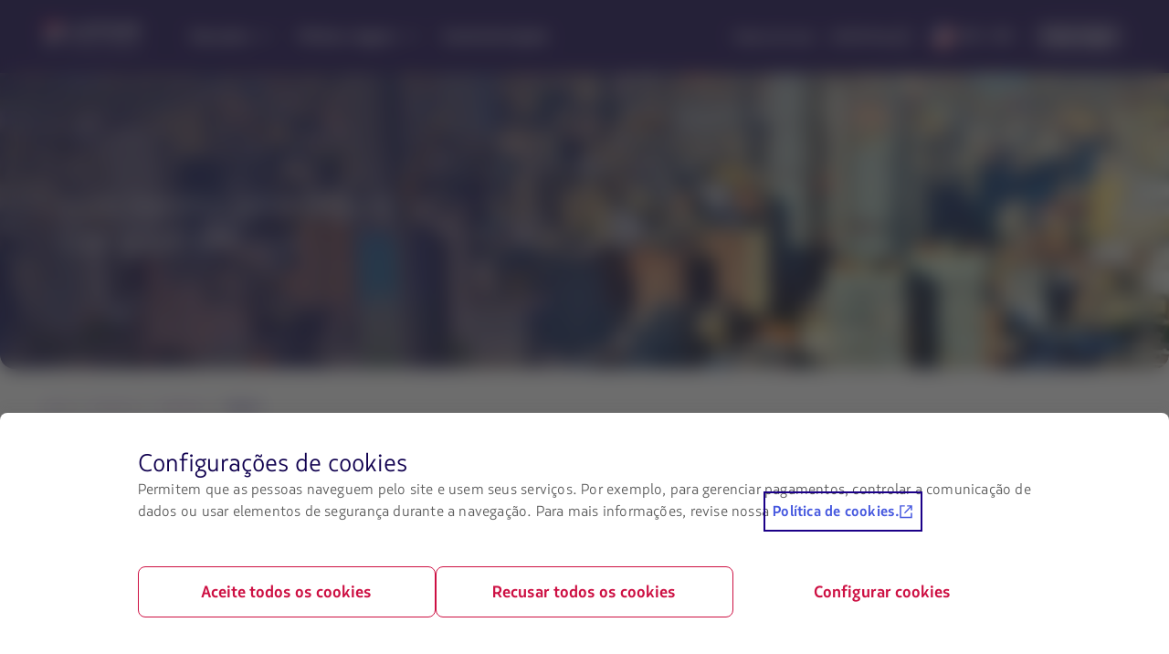

--- FILE ---
content_type: text/html;charset=utf-8
request_url: https://www.latamairlines.com/us/pt/destinos/colombia/voos-para-bogota
body_size: 4704
content:

<!DOCTYPE HTML>
<html lang="pt-US">
    <head>
    


<meta property="cq:pagemodel_router" content="disabled"/>
<meta property="cq:pagemodel_root_url" content="/us/pt/destinos/colombia/voos-para-bogota.root.model.json"/>



    
<script defer="defer" type="text/javascript" src="https://rum.hlx.page/.rum/@adobe/helix-rum-js@%5E2/dist/rum-standalone.js" data-routing="env=prod,tier=publish,ams=Latam Airlines Group"></script>
<link rel="stylesheet" href="/etc.clientlibs/latamxp/sites/clientlibs/responsive-grid.min.ACSHASH26f077206489507e9c434cd51ea8ee79.css" type="text/css">
<link rel="stylesheet" href="/etc.clientlibs/latamxp/sites/clientlibs/clientlib-react.min.ACSHASHec7cebf9ae80b0e2cc01a050a4091275.css" type="text/css">







    
    <meta charset="UTF-8"/>

    
        
            
                <meta property="is-crawler-bot" content="false"/>
            
    

    

    
    

    

    
        <title>Voos baratos para Bogotá | LATAM Linhas Aéreas</title>
    

    
    <meta name="description" content="Encontre as melhores ofertas de passagens aéreas para Bogotá com a LATAM. Viaje com flexibilidade comprando em latamairlines.com"/>
    <meta name="template" content="destination-deals-page-template"/>
    <meta name="robots" content="index, follow"/>
    
    <link rel="shortcut icon" href="https://s.latamairlines.com/images/seo/favicon.ico"/>
    <link rel="apple-touch-icon" sizes="180x180" href="https://s.latamairlines.com/images/seo/apple-touch-icon.png"/>
    <link rel="icon" type="image/png" sizes="32x32" href="https://s.latamairlines.com/images/seo/favicon-32x32.png"/>
    <link rel="icon" type="image/png" sizes="16x16" href="https://s.latamairlines.com/images/seo/favicon-16x16.png"/>
    <link rel="mask-icon" href="https://s.latamairlines.com/images/seo/safari-pinned-tab.svg" color="#1b0088"/>
    <meta name="msapplication-TileColor" content="#ffffff"/>
    <meta name="theme-color" content="#ffffff"/>
    <meta name="viewport" content="width=device-width, initial-scale=1, shrink-to-fit=no"/>
    
    

    <!-- Open Graph -->
    <meta name="og:title" content="Voos baratos para Bogotá | LATAM Linhas Aéreas"/>
    <meta name="og:description" content="Encontre as melhores ofertas de passagens aéreas para Bogotá com a LATAM. Viaje com flexibilidade comprando em latamairlines.com"/>
    <meta property="og:url" content="https://www.latamairlines.com/us/pt/destinos/colombia/voos-para-bogota"/>
    <meta property="og:type" content="website"/>
    <meta name="og:site_name" content="LATAM"/>
    <meta property="og:image" content="https://www.latamairlines.com/content/dam/latamxp/seo/BOG.jpg"/>
    <meta property="og:locale" content="pt_US"/>

    <!-- Twitter -->
    <meta name="twitter:card" content="summary_large_image"/>
    <meta name="twitter:site" content="@LATAMAirlinesUS"/>
    <meta name="twitter:creator" content="@LATAMAirlinesUS"/>
    <meta name="twitter:title" content="Voos baratos para Bogotá | LATAM Linhas Aéreas"/>
    <meta name="twitter:description" content="Encontre as melhores ofertas de passagens aéreas para Bogotá com a LATAM. Viaje com flexibilidade comprando em latamairlines.com"/>
    <meta name="twitter:image:src" content="https://www.latamairlines.com/content/dam/latamxp/seo/BOG.jpg"/>
    <!-- Canonical links -->
    

    <link rel="canonical" href="https://www.latamairlines.com/us/pt/destinos/colombia/voos-para-bogota"/>

    
        <link rel="alternate" href="https://www.latamairlines.com/pe/es/destinos/colombia/vuelos-a-bogota" hreflang="es-pe"/>
    
        <link rel="alternate" href="https://www.latamairlines.com/cl/es/destinos/colombia/vuelos-a-bogota" hreflang="es-cl"/>
    
        <link rel="alternate" href="https://www.latamairlines.com/co/es/destinos/vuelos-a-bogota" hreflang="es-co"/>
    
        <link rel="alternate" href="https://www.latamairlines.com/br/pt/destinos/colombia/voos-para-bogota" hreflang="pt-br"/>
    
        <link rel="alternate" href="https://www.latamairlines.com/ec/es/destinos/colombia/vuelos-a-bogota" hreflang="es-ec"/>
    
        <link rel="alternate" href="https://www.latamairlines.com/ar/es/destinos/colombia/vuelos-a-bogota" hreflang="es-ar"/>
    
        <link rel="alternate" href="https://www.latamairlines.com/es/es/destinos/colombia/vuelos-a-bogota" hreflang="es-es"/>
    
        <link rel="alternate" href="https://www.latamairlines.com/mx/es/destinos/colombia/vuelos-a-bogota" hreflang="es-mx"/>
    
        <link rel="alternate" href="https://www.latamairlines.com/py/es/destinos/colombia/vuelos-a-bogota" hreflang="es-py"/>
    
        <link rel="alternate" href="https://www.latamairlines.com/us/es/destinos/colombia/vuelos-a-bogota" hreflang="es-us"/>
    
        <link rel="alternate" href="https://www.latamairlines.com/uy/es/destinos/colombia/vuelos-a-bogota" hreflang="es-uy"/>
    
        <link rel="alternate" href="https://www.latamairlines.com/au/en/destinations/colombia/flights-to-bogota" hreflang="en-au"/>
    
        <link rel="alternate" href="https://www.latamairlines.com/ca/en/destinations/colombia/flights-to-bogota" hreflang="en-ca"/>
    
        <link rel="alternate" href="https://www.latamairlines.com/es/en/destinations/colombia/flights-to-bogota" hreflang="en-es"/>
    
        <link rel="alternate" href="https://www.latamairlines.com/gb/en/destinations/colombia/flights-to-bogota" hreflang="en-gb"/>
    
        <link rel="alternate" href="https://www.latamairlines.com/nz/en/destinations/colombia/flights-to-bogota" hreflang="en-nz"/>
    
        <link rel="alternate" href="https://www.latamairlines.com/us/en/destinations/colombia/flights-to-bogota" hreflang="en-us"/>
    
        <link rel="alternate" href="https://www.latamairlines.com/uy/en/destinations/colombia/flights-to-bogota" hreflang="en-uy"/>
    
        <link rel="alternate" href="https://www.latamairlines.com/us/pt/destinos/colombia/voos-para-bogota" hreflang="pt-us"/>
    
        <link rel="alternate" href="https://www.latamairlines.com/es/pt/destinos/colombia/voos-para-bogota" hreflang="pt-es"/>
    
        <link rel="alternate" href="https://www.latamairlines.com/it/it/destinazioni/colombia/voli-per-bogota" hreflang="it-it"/>
    
        <link rel="alternate" href="https://www.latamairlines.com/fr/fr/destinations/colombie/vols-vers-bogota" hreflang="fr-fr"/>
    
        <link rel="alternate" href="https://www.latamairlines.com/de/de/reiseziele/kolumbien/fluege-nach-bogota" hreflang="de-de"/>
    

    

    
    
    

    

    
    
    
    
    


    

    
        <script type="application/ld+json">{"itemListElement":[{"name":"Início","position":1,"item":"https://www.latamairlines.com/us/pt","@type":"ListItem"},{"name":"Destinos","position":2,"item":"https://www.latamairlines.com/us/pt/destinos?tab=1","@type":"ListItem"},{"name":"Colômbia","position":3,"item":"https://www.latamairlines.com/us/pt/destinos/colombia","@type":"ListItem"},{"name":"Bogotá","position":4,"item":"https://www.latamairlines.com/us/pt/destinos/colombia/voos-para-bogota","@type":"ListItem"}],"@context":"https://schema.org","@type":"BreadcrumbList"}</script>
    

    

    
        <script type="application/ld+json">{"@context":"https://schema.org","@type":"FAQPage","mainEntity":[{"name":"Qual é o nome do aeroporto de Bogotá?","@type":"Question","acceptedAnswer":{"text":"O Aeroporto Internacional El Dorado Luis Carlos Galan Sarmiento (IATA: BOG) é o aeroporto que serve Bogotá, Colombia.","@type":"Answer"}},{"name":"Que opções tenho para alterar o meu voo para Bogotá?","@type":"Question","acceptedAnswer":{"text":"Na LATAM, estamos comprometidos com os nossos passageiros. Por isso, em meio à situação que o mundo enfrenta diante da pandemia do coronavírus, flexibilizamos as nossas políticas para alteração de datas de voos e/ou de destinos para todas as passagens nacionais e internacionais. Verifique todas as alternativas que você tem dependendo da data de compra do seu voo.","@type":"Answer"}},{"name":"Qual é a bagagem em cabine permitida para minha viagem?","@type":"Question","acceptedAnswer":{"text":"Cada vez que você viaje conosco, poderá levar na cabine um artigo pessoal.  As tarifas Promo, Light, Plus ou Top incluem também uma bagagem de mão sem custo.  A tarifa Basic não permite bagagem de mão (exceto se você compra o Assento LATAM+ ou se é cliente Gold Plus, Platinum, Black ou Black Signature).  Lembre-se de que você deve respeitar as características, dimensões e quantidades máximas permitidas.","@type":"Answer"}}]}</script>
    

    <script type="application/ld+json">
        {
            "@context": "http://schema.org",
            "@type": "Airline",
            "name": "LATAM Airlines",
            "url": "https://www.latamairlines.com/us/pt/destinos/colombia/voos-para-bogota",
            "sameAs" : [
                "https://www.facebook.com/LATAMUnitedStates",
                "https://twitter.com/LATAMAirlinesUS",
                "https://www.youtube.com/LATAMAirlines_BR/",
                "https://www.instagram.com/latamairlines/",
                "https://www.linkedin.com/company/latam_airlines"
            ]
        }
    </script>

    

    <link rel="preload" href="/etc.clientlibs/latamxp/sites/clientlibs/clientlib-react/resources/fonts/latam_sans_bold-webfont.woff" as="font" type="font/woff" crossorigin/>
    <link rel="preload" href="/etc.clientlibs/latamxp/sites/clientlibs/clientlib-react/resources/fonts/latam_sans_regular-webfont.woff" as="font" type="font/woff" crossorigin/>
    <link rel="preload" href="/etc.clientlibs/latamxp/sites/clientlibs/clientlib-react/resources/fonts/latam_sans_light_italic-webfont.woff" as="font" type="font/woff" crossorigin/>
    <link rel="preload" href="/etc.clientlibs/latamxp/sites/clientlibs/clientlib-react/resources/fonts/latam_sans_bold_italic-webfont.woff" as="font" type="font/woff" crossorigin/>
    <link rel="preload" href="/etc.clientlibs/latamxp/sites/clientlibs/clientlib-react/resources/fonts/latam_sans_regular_italic-webfont.woff" as="font" type="font/woff" crossorigin/>

    <!-- Schema Product  -->
    
    

    
        
    <script type="application/ld+json">
      {
        "@context": "http://schema.org",
        "@type": "product",
        "name": "Miami (MIA) - Bogotá (BOG)",
        "offers": {
          "@type": "AggregateOffer",
          "lowPrice": "281.13",
          "priceCurrency": "USD"
        }
      }
    </script>
    

                              <script>!function(e){var n="https://s.go-mpulse.net/boomerang/";if("False"=="True")e.BOOMR_config=e.BOOMR_config||{},e.BOOMR_config.PageParams=e.BOOMR_config.PageParams||{},e.BOOMR_config.PageParams.pci=!0,n="https://s2.go-mpulse.net/boomerang/";if(window.BOOMR_API_key="MBH4G-EDKCD-VS5CG-JHDH8-5EQLH",function(){function e(){if(!o){var e=document.createElement("script");e.id="boomr-scr-as",e.src=window.BOOMR.url,e.async=!0,i.parentNode.appendChild(e),o=!0}}function t(e){o=!0;var n,t,a,r,d=document,O=window;if(window.BOOMR.snippetMethod=e?"if":"i",t=function(e,n){var t=d.createElement("script");t.id=n||"boomr-if-as",t.src=window.BOOMR.url,BOOMR_lstart=(new Date).getTime(),e=e||d.body,e.appendChild(t)},!window.addEventListener&&window.attachEvent&&navigator.userAgent.match(/MSIE [67]\./))return window.BOOMR.snippetMethod="s",void t(i.parentNode,"boomr-async");a=document.createElement("IFRAME"),a.src="about:blank",a.title="",a.role="presentation",a.loading="eager",r=(a.frameElement||a).style,r.width=0,r.height=0,r.border=0,r.display="none",i.parentNode.appendChild(a);try{O=a.contentWindow,d=O.document.open()}catch(_){n=document.domain,a.src="javascript:var d=document.open();d.domain='"+n+"';void(0);",O=a.contentWindow,d=O.document.open()}if(n)d._boomrl=function(){this.domain=n,t()},d.write("<bo"+"dy onload='document._boomrl();'>");else if(O._boomrl=function(){t()},O.addEventListener)O.addEventListener("load",O._boomrl,!1);else if(O.attachEvent)O.attachEvent("onload",O._boomrl);d.close()}function a(e){window.BOOMR_onload=e&&e.timeStamp||(new Date).getTime()}if(!window.BOOMR||!window.BOOMR.version&&!window.BOOMR.snippetExecuted){window.BOOMR=window.BOOMR||{},window.BOOMR.snippetStart=(new Date).getTime(),window.BOOMR.snippetExecuted=!0,window.BOOMR.snippetVersion=12,window.BOOMR.url=n+"MBH4G-EDKCD-VS5CG-JHDH8-5EQLH";var i=document.currentScript||document.getElementsByTagName("script")[0],o=!1,r=document.createElement("link");if(r.relList&&"function"==typeof r.relList.supports&&r.relList.supports("preload")&&"as"in r)window.BOOMR.snippetMethod="p",r.href=window.BOOMR.url,r.rel="preload",r.as="script",r.addEventListener("load",e),r.addEventListener("error",function(){t(!0)}),setTimeout(function(){if(!o)t(!0)},3e3),BOOMR_lstart=(new Date).getTime(),i.parentNode.appendChild(r);else t(!1);if(window.addEventListener)window.addEventListener("load",a,!1);else if(window.attachEvent)window.attachEvent("onload",a)}}(),"".length>0)if(e&&"performance"in e&&e.performance&&"function"==typeof e.performance.setResourceTimingBufferSize)e.performance.setResourceTimingBufferSize();!function(){if(BOOMR=e.BOOMR||{},BOOMR.plugins=BOOMR.plugins||{},!BOOMR.plugins.AK){var n=""=="true"?1:0,t="",a="cj2didixbpqa62iwrdda-f-5496b6812-clientnsv4-s.akamaihd.net",i="false"=="true"?2:1,o={"ak.v":"39","ak.cp":"1287992","ak.ai":parseInt("600134",10),"ak.ol":"0","ak.cr":10,"ak.ipv":4,"ak.proto":"h2","ak.rid":"9f147f92","ak.r":43018,"ak.a2":n,"ak.m":"dsca","ak.n":"essl","ak.bpcip":"18.116.52.0","ak.cport":48168,"ak.gh":"23.59.176.86","ak.quicv":"","ak.tlsv":"tls1.3","ak.0rtt":"","ak.0rtt.ed":"","ak.csrc":"-","ak.acc":"","ak.t":"1763084486","ak.ak":"hOBiQwZUYzCg5VSAfCLimQ==Gxf7OU/ArWapVNtUpzSXO8xoGtTwjWNBPQddCa2DXEAWcm2xJIwcELlcycUkbarp2rNZjWhFRuxU5F7SZYRe8K+ZeRBC28030MeUg4ye7jH8OH9TJ24JgeX1hAWz/zck/HU4sA8RujX3xHctWJdlBiV/SvoH7/oh2MwDuN/lwh5JF0z4qtikm5uANl79I8M7UY3UUEKedaRjVw/CAjp2eTi7Bb43+nxRxlWZkakXKq3xokfxT7LAsE7hpPLgLcxRk412ceyYpcx9Qg+DHFGkI5/XGod3oa7M4B0AzQ3bO/PO92YdJ0s0+jKEZqo/ddxa7kq4w7prf6nMVceIfIy6CFqJONp878BDvCp4V/5gbxC7z5LdqlTMLFBiOxQyasc+hQQ7KvTYdScf/miQnxSxhCV4bVQ36hqK1Z+oT3i+vCA=","ak.pv":"1724","ak.dpoabenc":"","ak.tf":i};if(""!==t)o["ak.ruds"]=t;var r={i:!1,av:function(n){var t="http.initiator";if(n&&(!n[t]||"spa_hard"===n[t]))o["ak.feo"]=void 0!==e.aFeoApplied?1:0,BOOMR.addVar(o)},rv:function(){var e=["ak.bpcip","ak.cport","ak.cr","ak.csrc","ak.gh","ak.ipv","ak.m","ak.n","ak.ol","ak.proto","ak.quicv","ak.tlsv","ak.0rtt","ak.0rtt.ed","ak.r","ak.acc","ak.t","ak.tf"];BOOMR.removeVar(e)}};BOOMR.plugins.AK={akVars:o,akDNSPreFetchDomain:a,init:function(){if(!r.i){var e=BOOMR.subscribe;e("before_beacon",r.av,null,null),e("onbeacon",r.rv,null,null),r.i=!0}return this},is_complete:function(){return!0}}}}()}(window);</script></head>
    <body class="page basicpage" id="page-569a921694" data-cmp-link-accessibility-enabled data-cmp-link-accessibility-text="opens in a new tab" data-cmp-data-layer-name="adobeDataLayer">
        
        
        
            




            <div>
  <div id="root"></div>
</div>
            
    
    <!-- Google Analytics -->
<script>
    (function(i,s,o,g,r,a,m){i['GoogleAnalyticsObject']=r;i[r]=i[r]||function(){
    (i[r].q=i[r].q||[]).push(arguments)},i[r].l=1*new Date();a=s.createElement(o),
    m=s.getElementsByTagName(o)[0];a.async=1;a.src=g;m.parentNode.insertBefore(a,m)
    })(window,document,'script','https://www.google-analytics.com/analytics.js','ga');
</script>
<!-- End Google Analytics -->





    
<script src="/etc.clientlibs/latamxp/sites/clientlibs/clientlib-react-common.min.ACSHASH29b30b560226c9bbefcbea0fa93476d7.js"></script>
<script src="/etc.clientlibs/latamxp/sites/clientlibs/clientlib-react-components.min.ACSHASHcbb9ad11fc4b276417852ecd7e086ab3.js"></script>
<script src="/etc.clientlibs/latamxp/sites/clientlibs/clientlib-react-icons.min.ACSHASH22cfc7a91e2ec806a2d4b88f7113bf99.js"></script>
<script src="/etc.clientlibs/latamxp/sites/clientlibs/clientlib-react-logos.min.ACSHASHd41d8cd98f00b204e9800998ecf8427e.js"></script>
<script src="/etc.clientlibs/latamxp/sites/clientlibs/clientlib-react-vendors.min.ACSHASHe4a7cc336cbc4493cd802db341dc9d2b.js"></script>
<script src="/etc.clientlibs/latamxp/sites/clientlibs/clientlib-react-webcorecomponents.min.ACSHASH43842032e637833d413542c432bf167e.js"></script>
<script src="/etc.clientlibs/latamxp/sites/clientlibs/clientlib-react.min.ACSHASHeaebe4317000a58ad45e6225152e2be8.js"></script>





    

    

    
    

        
    <script type="text/javascript"  src="/BWSA4x-FE9argHD8EQ/1Nm76hLSmQ4w2bapOY/SAsPOw/WAl7QXUk/ZSY"></script></body>
</html>


--- FILE ---
content_type: text/css
request_url: https://www.latamairlines.com/etc.clientlibs/latamxp/sites/clientlibs/clientlib-react-dynamic-modules/resources/static/css/cmp-destination-deals.064fbd7f.chunk.css
body_size: 1059
content:
.cms .airport-selector{display:-ms-flexbox;display:flex;-ms-flex-pack:start;gap:1.5rem;justify-content:flex-start;margin:2rem 0}.cms .airport-selector span{font-size:1.125rem;line-height:1.125rem}@media(max-width:991.98px){.cms .airport-selector{display:-ms-flexbox;display:flex;-ms-flex-direction:column;flex-direction:column}}.cms .control-box-destination-deals{margin-bottom:2.5rem}.cms .control-box-destination-deals .selector-miles-container{display:-ms-flexbox;display:flex;-ms-flex-align:center;align-items:center;gap:1.5rem;margin-bottom:2rem;margin-top:0}@media(max-width:1199.98px){.cms .control-box-destination-deals .selector-miles-container{-ms-flex-direction:column;flex-direction:column;-ms-flex-align:start;align-items:start;margin-bottom:2rem;margin-top:1rem}}.cms .control-box-destination-deals .selector-miles-container .airport-selector{margin:0}.cms .control-box-destination-deals .skeleton{display:grid;grid-gap:1.5rem}@media(max-width:991.98px){.cms .control-box-destination-deals .skeleton{margin-top:.5rem}}.cms .control-box-destination-deals .skeleton .title-container{display:-ms-flexbox;display:flex;gap:1rem}.cms .control-box-destination-deals .skeleton .selector-container{display:-ms-flexbox;display:flex;gap:2.0625rem}.cms .control-box-destination-deals .skeleton .filter-cards-container{display:-ms-flexbox;display:flex;gap:1.5rem}.cms .milesSwitches .miles{padding:0!important}.cms .filter-card-list-container{overflow:auto;-webkit-overflow-scrolling:touch}.cms .filter-card-list-container .filter-card-list-container-wrapper{display:-ms-flexbox;display:flex;-ms-flex-pack:justify;justify-content:space-between;-ms-flex-align:stretch;align-items:stretch;overflow-x:auto;overflow-y:hidden;-webkit-overflow-scrolling:touch}@media(max-width:1199.98px){.cms .filter-card-list-container .filter-card-list-container-wrapper{gap:1.5rem}}.cms .filter-card-container-wrapper{-webkit-filter:drop-shadow(0 1px 1px rgba(0,0,0,.2));filter:drop-shadow(0 1px 1px rgba(0,0,0,.2));-ms-flex:none;flex:none;max-width:none;padding-bottom:.5rem}.cms .filter-card-container-wrapper .filter-card-container{border:1px solid #e1e1e1;border-radius:.5rem;cursor:pointer;height:100%;min-width:19.5rem;padding:1rem 1.5rem}.cms .filter-card-container-wrapper .filter-card-container.active{background-color:#bfd8d6;border:1px solid #11837c}.cms .filter-card-container-wrapper .filter-card-container .date-row{display:-ms-flexbox;display:flex;-ms-flex-pack:justify;justify-content:space-between;-ms-flex-align:center;align-items:center;margin-bottom:.5rem}.cms .filter-card-container-wrapper .filter-card-container .date-row>span:first-letter{text-transform:capitalize}.cms .filter-card-container-wrapper .filter-card-container .price-row{display:-ms-flexbox;display:flex;-ms-flex-pack:justify;justify-content:space-between;-ms-flex-align:center;align-items:center}.cms .filter-card-container-wrapper .filter-card-container .price-row .price-fee-container{display:-ms-flexbox;display:flex;-ms-flex-direction:column;flex-direction:column}.cms .filter-card-container-wrapper .filter-card-container .price-row .price-fee-container>span{display:block;line-break:anywhere;max-width:14.0625rem}.cms .terms-conditions{margin-bottom:4.75rem;text-align:center}.cms .terms-conditions .modal-container{margin:2rem 0;max-height:70vh;overflow-y:auto;text-align:left}.cms .terms-conditions .modal-container ul{list-style:none;margin-bottom:1.5rem;margin-left:.75rem}.cms .terms-conditions .modal-container ul>li{padding-top:.75rem}.cms .terms-conditions .modal-container ul>li:before{color:#e8114b;content:"●";display:inline-block;font-size:.875rem;-webkit-transform:translateX(-10px);transform:translateX(-10px)}.cms .terms-conditions .modal-container ol{counter-reset:li;list-style:none;margin-bottom:1.5rem;margin-left:.75rem}.cms .terms-conditions .modal-container ol>li{counter-increment:li;padding-top:.75rem}.cms .terms-conditions .modal-container ol>li:before{color:#e8114b;content:counter(li);display:inline-block;font-size:1em;font-weight:700;margin-left:-16px;margin-right:8px;vertical-align:middle}.cms .NoResults .wrapper{margin:0 auto}.cms .NoResults .icon{margin-bottom:1.5rem}.cms .NoResults .title{margin-bottom:1rem}.cms .NoResults .v1{border:1px solid #eeedf9;border-radius:16px;-webkit-box-sizing:border-box;box-sizing:border-box;margin:4rem auto;padding:8.375rem 0;text-align:center}@media(max-width:767.98px){.cms .NoResults .v1{margin:2rem auto;padding:3.75rem 0}}.cms .NoResults .v1 .wrapper{max-width:21.125rem}.cms .NoResults .v2{margin:5rem auto;text-align:center}.cms .destination-deals-container .card-list-container{margin-bottom:1.375rem}.cms .destination-deals-container .card-list-container .flights-grid{padding:0}.cms .destination-deals-container .card-list-container .flights-grid .card-element{grid-column-end:span 4;margin-bottom:1.5rem}@media(max-width:991.98px){.cms .destination-deals-container .card-list-container .flights-grid .card-element{grid-column-end:span 12}}.cms .destination-deals-container .button-container{grid-column:1/span 12;text-align:right}.cms .destination-deals-container .button-container.btn-skeleton{display:-ms-flexbox;display:flex;-ms-flex-pack:end;justify-content:flex-end}.cms .header .header-container{display:-ms-flexbox;display:flex}.cms .header .header-container>div.title{-ms-flex:80% 1;flex:80% 1}@media(max-width:767.98px){.cms .header .header-container>div.title{-ms-flex:60% 1;flex:60% 1}}.cms .header .header-container>div.title>div{margin:0}.cms .header .header-container>div.title>*{display:inline-block;margin-bottom:1.5rem;margin-right:1rem}.cms .header .header-container>div.logo{-ms-flex:20% 1;flex:20% 1}.cms .header .header-container>div.logo svg{float:right}

--- FILE ---
content_type: text/css
request_url: https://www.latamairlines.com/etc.clientlibs/latamxp/sites/clientlibs/clientlib-react-dynamic-modules/resources/static/css/cmp-interlinking-v2.a6e9e76e.chunk.css
body_size: 659
content:
.cms .SwipeViewsComponent .SwipeViewsContainer{display:-ms-flexbox;display:flex;-ms-flex-flow:column nowrap;flex-flow:column nowrap;height:100%;overflow:hidden}.cms .SwipeViewsComponent .SwipeViewsHeader{border-bottom:.0625rem solid #e1e1e1;display:-ms-flexbox;display:flex;-ms-flex-flow:row nowrap;flex-flow:row nowrap;min-height:2.5rem;padding-bottom:1.125rem}.cms .SwipeViewsComponent .SwipeViewsTabs{display:-ms-flexbox;display:flex;-ms-flex:1 1;flex:1 1;-ms-flex-flow:column nowrap;flex-flow:column nowrap;min-height:100%;overflow:overlay;position:relative}@-moz-document url-prefix(){.cms .SwipeViewsComponent .SwipeViewsTabs #continentChoiceGroup{overflow:auto;scrollbar-width:none}@media(max-width:767.98px){.cms .SwipeViewsComponent .SwipeViewsTabs #continentChoiceGroup{max-width:338px}}}.cms .SwipeViewsComponent .SwipeViewsTabs>div{gap:1.5rem;padding:4px 0}.cms .SwipeViewsComponent .SwipeViewsTabs::-webkit-scrollbar{background:transparent;width:0}.cms .SwipeViewsComponent .SwipeViewsTabs>ul{display:-ms-flexbox;display:flex;-ms-flex:1 1;flex:1 1;-ms-flex-flow:row nowrap;flex-flow:row nowrap;margin:0;padding:0}.cms .SwipeViewsComponent .SwipeViewsTab{border:.0625rem solid #f3f2f6;border-radius:3.125rem;cursor:pointer;display:inline;-ms-flex:1 1;flex:1 1;font-family:Latam Sans;font-size:1rem;line-height:1.5rem;padding:.5rem 1rem;text-align:center;white-space:nowrap}@media(max-width:767.98px){.cms .SwipeViewsComponent .SwipeViewsTab{line-height:1.75rem;padding:.25rem .75rem}}@media(min-width:576px){.cms .SwipeViewsComponent .SwipeViewsTab:hover{background-color:#eeedf9;color:#2d34ce}.cms .SwipeViewsComponent .SwipeViewsTab:focus{background-color:#eeedf9;border:.0625rem solid #2d34ce;color:#2d34ce}}.cms .SwipeViewsComponent .SwipeViewsTab:not(:last-child){margin-right:1.5rem}@media(max-width:767.98px){.cms .SwipeViewsComponent .SwipeViewsTabs.scroll-before:before{height:2.5rem;left:-1px;-webkit-transform:var(--transform) matrix(-1,0,0,1,0,0);transform:var(--transform) matrix(-1,0,0,1,0,0);width:1.5rem}.cms .SwipeViewsComponent .SwipeViewsTabs.scroll-after:after,.cms .SwipeViewsComponent .SwipeViewsTabs.scroll-before:before{background:-webkit-gradient(linear,left top,right top,color-stop(15.62%,hsla(0,0%,100%,0)),color-stop(59.02%,hsla(0,0%,100%,.5)),to(#fff));background:linear-gradient(90deg,hsla(0,0%,100%,0) 15.62%,hsla(0,0%,100%,.5) 59.02%,#fff);content:"";display:block;position:absolute}.cms .SwipeViewsComponent .SwipeViewsTabs.scroll-after:after{height:40px;right:-1px;-webkit-transform:var(--transform);transform:var(--transform);width:24px}}.cms .SwipeViewsComponent .SwipeViewsTab>a{color:#000;display:block;height:100%;text-decoration:none;width:100%}.cms .SwipeViewsComponent .SwipeViewsTabs .active{background-color:#2d34ce;color:#fff}.cms .SwipeViewsComponent .SwipeViews{display:-ms-flexbox;display:flex;-ms-flex-flow:row nowrap;flex-flow:row nowrap;height:100%;overflow-x:hidden;overflow-y:hidden;-webkit-transition-duration:.2s;transition-duration:.2s;-webkit-transition-timing-function:ease-in-out;transition-timing-function:ease-in-out}.cms .SwipeViewsComponent .SwipeView{height:0}.cms .SwipeViewsComponent .SwipeView.active{height:100%}

--- FILE ---
content_type: text/css
request_url: https://www.latamairlines.com/etc.clientlibs/latamxp/sites/clientlibs/clientlib-react-dynamic-modules/resources/static/css/cmp-atom-cta.18bf829f.chunk.css
body_size: -67
content:
.cms .Cta{color:#e8114b;font-family:LATAM Sans;font-size:1rem;font-weight:700;line-height:1.5rem;margin-bottom:1.125rem;vertical-align:text-top}.cms .Cta i{display:inline-block;margin-left:.5rem;vertical-align:bottom}

--- FILE ---
content_type: image/svg+xml
request_url: https://s.latamairlines.com/images/boreal/collections/v1/logos/latam/DescriptivePositive.svg
body_size: 1239
content:
<svg xmlns="http://www.w3.org/2000/svg" width="200" height="61" viewBox="0 0 200 61" fill="none" ><path d="M129.669 47.129v13.726h2.162V47.129h-2.162zm37.725 0v13.726h11.085v-2.002h-8.924v-4.294h7.771v-1.857h-7.771v-3.715h8.632V47.13h-10.793zm-91.428 0v13.726h2.161V47.129h-2.161zm35.696 13.739h10.078v-1.857h-7.916V47.142h-2.162v13.726zm-16.548-6.007c-1.578 0-3.169-.435-4.177-1.001v-5.15h5.622c2.732 0 3.739 1.436 3.739 2.714 0 1.857-1.445 3.438-5.184 3.438zm-33.402.566h-6.338l3.169-6.442 3.169 6.442zm82.782 5.44V49.566l9.507 10.723c.292.435.716.566 1.3.566h1.299V47.129h-2.015v10.868l-9.362-10.301c-.292-.435-.57-.567-1.299-.567h-1.446v13.726h2.016v.013zm-53.557 0v-5.006c1.008.566 2.453.856 4.031.856.862 0 1.445 0 2.161-.145l2.878 4.294h2.307l-3.169-4.861c2.015-.856 3.315-2.569 3.315-4.571 0-2.569-2.162-4.439-6.047-4.439h-7.638v13.871h2.161zm-26.639 0h2.161l-6.484-13.16c-.292-.435-.57-.566-1.008-.566h-1.578l-6.763 13.726h2.148l1.724-3.57h8.062l1.737 3.57zm130.015-14.029c-3.74 0-6.193 1.581-6.193 4.005 0 2.292 1.87 3.148 4.893 3.715l1.445.29c2.162.435 3.315 1.146 3.315 2.292s-1.153 2.002-4.031 2.002c-2.585 0-4.614-.856-5.184-1.291l-.57 2.002c.57.29 2.585 1.146 5.609 1.146 4.031 0 6.338-1.568 6.338-4.005 0-2.292-2.016-3.438-5.185-4.004l-1.445-.29c-2.307-.435-3.023-.856-3.023-2.002s1.299-2.002 3.885-2.002c2.161 0 3.739.435 4.468.711l.438-1.712c-.875-.277-2.453-.856-4.76-.856zm-80.158-14.7h6.073V15.33l10.608-.698v-4.334h-27.289v4.334l10.608.698v16.808zm-43.837 0l2.493-5.032H58.079V10.298h-6.312v21.84h18.551zm23.47-8.444h-8.181l4.137-8.747 4.044 8.747zm54.909 0h-8.194l4.137-8.747 4.057 8.747zm27.753 3.109c.239.777 1.167 1.317 2.188 1.317h6.312l4.681-12.857 4.442 16.888H200l-4.906-19.364c-.464-1.936-1.565-2.476-3.355-2.476h-6.166l-4.442 12.778-3.514-10.854c-.464-1.383-1.326-1.936-2.731-1.936h-6.935l-5.689 21.84h6.007l4.363-16.887 3.818 11.553zm-23.629 5.335h6.63l-10.449-20.457c-.543-1.001-1.087-1.396-2.334-1.396H140.9l-11.005 21.854h6.709l1.949-4.031h12.319l1.949 4.031zm-54.976 0h6.71L94.106 11.694c-.544-1.001-1.087-1.396-2.347-1.396h-5.768l-10.992 21.84h6.696l1.949-4.031h12.319l1.883 4.031zM8.964 54.322l5.384-1.95c1.127-.408 1.127.487 1.127 1.831v2.463c0 1.989-.676 2.226-1.565 2.556L8.977 61v-6.679h-.013zm0-10.907l13.684-4.953c1.127-.408 1.127.487 1.127 1.831v2.45c0 2.002-.676 2.239-1.565 2.569L8.977 50.093v-6.679h-.013zM7.85 27.857L.902 25.341C0 25.025 0 23.813 0 23.366c0 0 0 1.462 1.339.975l34.078-12.316c2.692-.975 2.692-1.726 1.565-2.134 1.127.408 1.127.408 1.127 3.675 0 3.122 0 4.163-1.339 4.65l-26.679 9.642c-1.127.408-1.127.408-2.241 0zm29.146-7.06c1.127.408 1.127 1.159-1.565 2.134L8.964 32.494v6.679L36.77 29.122c1.339-.487 1.339-1.528 1.339-4.65 0-3.267 0-3.267-1.114-3.675z" fill="#1b0088"/><g fill="#ed1650"><path d="M2.917 15.159l11.908 4.308 9.242-3.346L1.79 8.072C.225 7.505 0 7.426 0 8.546v2.898c0 2.661 2.016 3.399 2.917 3.715zm34.079 5.638l-3.7-1.33-9.242 3.346 5.848 2.121 5.516-1.989c2.692-.988 2.692-1.739 1.578-2.147z"/><path d="M36.996 9.89L10.767.405C9.189-.161 8.964-.24 8.964.866v2.898c0 2.674 2.016 3.399 2.917 3.728l18.034 6.521 5.516-1.989c2.678-.975 2.678-1.726 1.565-2.134zM1.339 24.34l7.624-2.753-7.174-2.595C.225 18.426 0 18.334 0 19.453v3.912s0 1.462 1.339.975z"/></g></svg>

--- FILE ---
content_type: application/javascript
request_url: https://www.latamairlines.com/etc.clientlibs/latamxp/sites/clientlibs/clientlib-react-dynamic-modules/resources/static/js/cmp-destination-deals.06e4a1bd.chunk.js
body_size: 29395
content:
/*! For license information please see cmp-destination-deals.06e4a1bd.chunk.js.LICENSE.txt */
(self.webpackChunkcms=self.webpackChunkcms||[]).push([[2260,9078],{287:function(e,t,n){"use strict";n.d(t,{A:function(){return m}});var r=n(5544),i=n(9950),o=n(98341),a=n(66445),c=n(21047),s=n(53253),l=n(49648),u=n(92990),d=n(45174),f=n(96017),h=n(96463),p=n(44414),m=function(e){var t,n=e.airports,m=e.onSelect,v=e.labelText,g=void 0===v?(0,c.sC)("xp_cms_web_big_promo_multiproduct_origin_selector"):v,y=(0,o.wA)(),x=(0,i.useContext)(u.B).locale,_=x.countryCode,b=x.langCode,w=(0,o.d4)((function(e){return e.flightOrigin.originIata})),k=(0,h.v)(n.origins),A=(0,l.G)(_,b),T=(0,r.A)(A,2),C=(T[0],T[1]),S=d.lW.toUpperCase(),j=function(e,t){return t&&t.find((function(t){return t.iata===e}))};return(0,p.jsx)("div",{className:"airport-selector","data-testid":"airport-selector",children:(0,p.jsx)(a.M,{id:"airport-selector",inputProps:{label:(0,c.sC)("xp_cms_web_bigpromo_selectors_origin_placeholder"),helperText:function(e,t){return t?(0,c.sC)("xp_cms_web_bigpromo_selectors_origin_helptext"):""}},options:(0,c.yZ)(k),value:w,isAutocomplete:(null===n||void 0===n||null===(t=n.origins)||void 0===t?void 0:t.length)>s.xF,label:g,onSelect:function(e){var t=e.value;if(document.body.style.overflowY="unset",t!==S){var n=j(t,k);n&&C({value:n.value,label:n.label,id:n.id,countryName:n.country,city:n.city,name:n.name,iata:n.iata,children:n.label})}y((0,f.i)(t)),m(t)},variant:s.Ui.LIGHT})})}},9561:function(e,t,n){"use strict";n.d(t,{x:function(){return l}});var r=n(24765),i=n(90675),o=n(10467),a=n(21047),c=n(45174),s=n(96463),l=function(){var e=(0,o.A)((0,i.A)().mark((function e(t,n,r,o){var l,f,h,p,m,v,g,y,x,_,b,w,k,A,T,C;return(0,i.A)().wrap((function(e){for(;;)switch(e.prev=e.next){case 0:if(l=c.lW.toUpperCase(),f=!0,h=t.origins,p=t.originIataCode,m=t.secondaryOriginIataCode,v=(0,s.v)(h),g=null!==p?p:m,n&&(g=n.iata),y=(0,a.eA)(),!Object.hasOwn(y,"undefined")&&y.origin&&((x=y.origin.toUpperCase())===l&&(g=l),(_=(v||[]).find((function(e){return e.iata===x})))&&(g=_.iata)),b=[n&&n.iata,p,m].filter((function(e){return void 0!==e})),u(g,w=v)||g===l||(A=b.filter((function(e){return e!==g})),g=null===(k=w[0])||void 0===k?void 0:k.iata,A.length&&(T=d(A,w,f))&&(g=T)),C=w.length?g:l,g===l){e.next=19;break}return r(o(C)),e.abrupt("return",C);case 19:return e.abrupt("return",null);case 20:case"end":return e.stop()}}),e)})));return function(t,n,r,i){return e.apply(this,arguments)}}(),u=function(e,t){return!!t.find((function(t){return t.iata===e}))},d=function(e,t,n){var i,o=n?c.lW.toUpperCase():"",a=(0,r.A)(e);try{for(a.s();!(i=a.n()).done;){var s=i.value;if(u(s,t)){o=s;break}}}catch(l){a.e(l)}finally{a.f()}return o}},12232:function(e,t,n){"use strict";n.d(t,{JN:function(){return i},MN:function(){return r},RP:function(){return o},oQ:function(){return a}});var r={promotionImpression:"promotionImpression",promotionClick:"promotionClick",interactive:"interactive",show:"show",tab:"tab",deeplink:"deeplink",click:"click"},i={deals:"web_cms-deals",ancillary:"web_cms-ancillary-card",carousel:"web_cms-carousel",cta:"web_cms-cta",banner:"web_cms-banner",promo:"web_cms-promo"},o="Big promo",a={flight:"Flights",package:"Packages",hotel:"Hotels"}},14305:function(e,t,n){"use strict";n.d(t,{R:function(){return r}});var r=function(e){var t=Number(e);return isNaN(t)?0:Math.abs(t)}},15959:function(e,t,n){"use strict";n.d(t,{M:function(){return l}});var r=n(89379),i=n(80045),o=(n(9950),n(58844)),a=n(53253),c=n(44414),s=["primaryText","secondaryText","onChange","labelPosition","checked","id"],l=function(e){var t=e.primaryText,n=void 0===t?"":t,l=e.secondaryText,u=void 0===l?"":l,d=e.onChange,f=e.labelPosition,h=void 0===f?a.Zq.END:f,p=e.checked,m=e.id,v=void 0===m?"switch-wrapper":m,g=(0,i.A)(e,s);return(0,c.jsx)(o.Switch,(0,r.A)((0,r.A)({},g),{},{id:"".concat(v,"-id"),label:{primaryText:n,secondaryText:u},labelPosition:h,onChange:d,checked:p}))}},22502:function(e,t,n){"use strict";n.d(t,{j:function(){return s}});n(9950);var r=n(97787),i=n(82480),o=n(52733),a=n(21047),c=n(44414),s=function(e){var t=e.id,n=e.milesPerDollar,s=(0,a.sC)("xp_cms_web_big_promo_multiproduct_accumulate_miles_without_points");return n&&(s=(0,a.oY)("xp_cms_web_big_promo_multiproduct_accumulate_miles",[n])),(0,c.jsx)(i.Tag,{tabindex:0,id:"tag_miles_".concat(t),icon:r.MilesAccumulate,iconColor:"primary.dark",label:(0,c.jsx)(o.Typography,{variant:"paragraph-medium",fontWeight:"normal",color:"primary.dark",dangerouslySetInnerHTML:{__html:s}}),backgroundColor:"#FFF96D"},"tag_miles_".concat(t))}},29293:function(e){function t(e,t,n,r,i,o,a){try{var c=e[o](a),s=c.value}catch(e){return void n(e)}c.done?t(s):Promise.resolve(s).then(r,i)}e.exports=function(e){return function(){var n=this,r=arguments;return new Promise((function(i,o){var a=e.apply(n,r);function c(e){t(a,i,o,c,s,"next",e)}function s(e){t(a,i,o,c,s,"throw",e)}c(void 0)}))}},e.exports.__esModule=!0,e.exports.default=e.exports},45174:function(e,t,n){"use strict";n.d(t,{A5:function(){return c},EC:function(){return i},Fo:function(){return l},Of:function(){return u},Tv:function(){return d},WQ:function(){return s},Yr:function(){return o},fH:function(){return a},lW:function(){return r}});var r="all",i={ORIGIN:"origin",DESTINATION:"destination",CABIN_TYPE:"cabinType",REGION:"region",INTERNATIONAL:"inter",COUNTRY:"country",MILES:"miles"},o={ALL:r,NATIONAL:"nacional",GROUP:"group"},a={SHOW_MODAL:"show_modal"},c="DEEPLINK_FILTER",s="DESTINATION_FILTER",l="CABINS",u="currency",d={CURRENCY:"currency",LOYALTY:"loyalty"}},49648:function(e,t,n){"use strict";n.d(t,{G:function(){return c}});var r=n(5544),i=n(9950),o=n(58801),a=n(43225);function c(e,t){var n=(0,a.j)(e,t),c=o.Ay.load(n),s=(0,i.useState)(c),l=(0,r.A)(s,2),u=l[0],d=l[1];return(0,i.useEffect)((function(){u&&u.iata&&o.Ay.save(n,u,{path:"/"})}),[u]),[u,d,function(){o.Ay.remove(n,{path:"/"})}]}},58801:function(e,t,n){"use strict";var r="function"===typeof Symbol&&"symbol"===typeof Symbol.iterator?function(e){return typeof e}:function(e){return e&&"function"===typeof Symbol&&e.constructor===Symbol&&e!==Symbol.prototype?"symbol":typeof e};var i=a(n(72253)),o=a(n(26470));function a(e){return e&&e.__esModule?e:{default:e}}var c="undefined"===typeof document||"undefined"!==typeof process&&{NODE_ENV:"production",PUBLIC_URL:"/etc.clientlibs/latamxp/sites/clientlibs/clientlib-react-dynamic-modules/resources",WDS_SOCKET_HOST:void 0,WDS_SOCKET_PATH:void 0,WDS_SOCKET_PORT:void 0,FAST_REFRESH:"false",REACT_APP_PAGE_MODEL_PATH:"",REACT_APP_API_HOST:"",REACT_APP_AEM_AUTHORIZATION_HEADER:"",REACT_APP_ROOT:""}&&!1,s={},l=void 0;function u(){return l&&!l.headersSent}function d(e,t){var n=c?s:i.default.parse(document.cookie),r=n&&n[e];if("undefined"===typeof t&&(t=!r||"{"!==r[0]&&"["!==r[0]),!t)try{r=JSON.parse(r)}catch(o){}return r}function f(e){var t=c?s:i.default.parse(document.cookie);if("undefined"===typeof e&&(e=!t||"{"!==t[0]&&"["!==t[0]),!e)try{t=JSON.parse(t)}catch(n){}return t}function h(e){var t=c?s:i.default.parse(document.cookie);return t?e?Object.keys(t).reduce((function(n,r){if(!e.test(r))return n;var i={};return i[r]=t[r],(0,o.default)({},n,i)}),{}):t:{}}function p(e,t,n){s[e]=t,"object"===("undefined"===typeof t?"undefined":r(t))&&(s[e]=JSON.stringify(t)),c||(document.cookie=i.default.serialize(e,s[e],n)),u()&&l.cookie&&l.cookie(e,t,n)}function m(e,t){delete s[e],t="undefined"===typeof t?{}:"string"===typeof t?{path:t}:(0,o.default)({},t),"undefined"!==typeof document&&(t.expires=new Date(1970,1,1,0,0,1),t.maxAge=0,document.cookie=i.default.serialize(e,"",t)),u()&&l.clearCookie&&l.clearCookie(e,t)}function v(e){s=e?i.default.parse(e):{}}function g(e,t){return e.cookie?s=e.cookie:e.cookies?s=e.cookies:e.headers&&e.headers.cookie?v(e.headers.cookie):s={},l=t,function(){l=null,s={}}}t.Ay={setRawCookie:v,load:d,loadAll:f,select:h,save:p,remove:m,plugToRequest:g}},60394:function(e,t,n){"use strict";n.d(t,{o:function(){return a}});n(9950);var r=n(52733),i=n(22502),o=n(44414),a=function(e){var t=e.id,n=e.title,a=e.view,c=e.enabledTag,s=void 0===c||c,l=e.milesPerDollar;return(0,o.jsx)("div",{className:"header",children:(0,o.jsx)("div",{className:"header-container",children:(0,o.jsxs)("div",{className:"title",children:[(0,o.jsx)(r.Typography,{variant:"v1"===a?"heading-02":"heading-03",fontWeight:"bold",children:n}),s&&(0,o.jsx)(i.j,{id:t,milesPerDollar:l})]})})})}},66445:function(e,t,n){"use strict";var r=n(91847).default,i=n(85715).default,o=n(4633).default,a=n(29293).default,c=n(43693).default,s=n(18336).default,l=n(29511).default,u=n(41132).default,d=n(12897).default,f=n(17383).default,h=n(34579).default,p=["mainAxis","crossAxis","limiter"],m=["mainAxis","crossAxis","fallbackPlacements","fallbackStrategy","fallbackAxisSideDirection","flipAlignment"],v=n(72768),g=n(19335),y=n(44414),x=n(9950),_=n(53030),b=n(7922),w=n(29291),k=n(45726),A=n(13534),T=n(36426),C=n(32699),S=n(98273),j=n(40591),L=n(17119);function O(e){if(e&&e.__esModule)return e;var t=Object.create(null);return e&&Object.keys(e).forEach((function(n){if("default"!==n){var r=Object.getOwnPropertyDescriptor(e,n);Object.defineProperty(t,n,r.get?r:{enumerable:!0,get:function(){return e[n]}})}})),t.default=e,Object.freeze(t)}var M,N,D,E,P,I,R,F,W,K,$,H,z=function(e){return e&&e.__esModule?e:{default:e}}(g),G=O(x),B=O(L),Y="light",U=z.default.span((function(e){var t=e.theme.TOKENS.COLORS,n=e.variant;return g.css(M||(M=v.__makeTemplateObject(["\n    cursor: pointer;\n    display: flex;\n    gap: 0.25rem;\n\n    &:focus,\n    &:focus-visible {\n      outline: 2px solid ",";\n      outline-offset: 2px;\n      border-radius: 0.25rem;\n    }\n  "],["\n    cursor: pointer;\n    display: flex;\n    gap: 0.25rem;\n\n    &:focus,\n    &:focus-visible {\n      outline: 2px solid ",";\n      outline-offset: 2px;\n      border-radius: 0.25rem;\n    }\n  "])),"dark"===n?t.neutral.n07:t.primary.normal)})),V=z.default.div(D||(D=v.__makeTemplateObject(["\n  display: inline-block;\n  width: 100%;\n\n  [data-testid$='-backdrop'] {\n    backdrop-filter: none;\n  }\n\n  ","\n"],["\n  display: inline-block;\n  width: 100%;\n\n  [data-testid$='-backdrop'] {\n    backdrop-filter: none;\n  }\n\n  ","\n"])),(function(e){return e.theme.TOKENS.BREAKPOINTS.medium(N||(N=v.__makeTemplateObject(["\n      width: fit-content;\n\n      "," {\n        width: unset\n      }\n    "],["\n      width: fit-content;\n\n      "," {\n        width: unset\n      }\n    "])),U)})),Z=z.default.span((function(e){var t=e.theme.TOKENS,n=t.COLORS,r=t.FONTS,i=e.variant,o=e.isOpen;return g.css(E||(E=v.__makeTemplateObject(["\n    color: ",";\n    font-size: ",";\n    font-style: normal;\n    font-weight: ",";\n    max-width: 21.25rem;\n    overflow: hidden;\n    text-overflow: ellipsis;\n    white-space: nowrap;\n    text-decoration: underline;\n  "],["\n    color: ",";\n    font-size: ",";\n    font-style: normal;\n    font-weight: ",";\n    max-width: 21.25rem;\n    overflow: hidden;\n    text-overflow: ellipsis;\n    white-space: nowrap;\n    text-decoration: underline;\n  "])),"dark"===i||o?n.neutral.n07:n.primary.bright,r.scale["02"],r.weight.bold)})),q=z.default.div((function(e){var t=e.isOpen;return g.css(P||(P=v.__makeTemplateObject(["\n    display: inline-flex;\n    gap: 0.5rem;\n    flex-wrap: wrap;\n    position: relative;\n    width: 100%;\n    ","\n  "],["\n    display: inline-flex;\n    gap: 0.5rem;\n    flex-wrap: wrap;\n    position: relative;\n    width: 100%;\n    ","\n  "])),t?"z-index: 9999;":"")})),J=z.default.span((function(e){var t=e.theme.TOKENS,n=t.COLORS,r=t.FONTS,i=e.variant,o=e.isOpen;return g.css(I||(I=v.__makeTemplateObject(["\n    color: ",";\n    display: block;\n    font-size: ",";\n    font-weight: ",";\n    line-height: ","rem;\n  "],["\n    color: ",";\n    display: block;\n    font-size: ",";\n    font-weight: ",";\n    line-height: ","rem;\n  "])),o||"dark"===i?n.neutral.n07:n.neutral.n02,r.scale["02"],r.weight.normal,r.lineHeight["00"])})),Q=z.default(w.Caret)(R||(R=v.__makeTemplateObject(["\n  flex-shrink: 0;\n"],["\n  flex-shrink: 0;\n"]))),X=function(e,t){var n,r,i=e.find((function(e){return e.value===t}));return(null===(n=null==i?void 0:i.children)||void 0===n?void 0:n.toString())||(null===(r=e[0].children)||void 0===r?void 0:r.toString())},ee=z.default.div((function(e){var t=e.show;return g.css(F||(F=v.__makeTemplateObject(["\n    opacity: ",";\n    position: fixed;\n    transform-origin: top center;\n    transition: opacity 500ms cubic-bezier(0.4, 0, 0.2, 1) 0ms;\n    visibility: ",";\n    z-index: 9999;\n  "],["\n    opacity: ",";\n    position: fixed;\n    transform-origin: top center;\n    transition: opacity 500ms cubic-bezier(0.4, 0, 0.2, 1) 0ms;\n    visibility: ",";\n    z-index: 9999;\n  "])),t?1:0,t?"visible":"hidden")})),te=z.default(T.Card)((function(e){var t=e.finalPosition,n=e.theme;return g.css(W||(W=v.__makeTemplateObject(["\n    [id$='--selector__menu-card--card-body'] {\n      display: flex;\n      flex-direction: ",";\n      max-height: 40vh;\n      overflow-y: hidden;\n    }\n\n    [id$='--selector__menu__input'] {\n      margin: "," "," 0 ",";\n      width: auto;\n    }\n  "],["\n    [id$='--selector__menu-card--card-body'] {\n      display: flex;\n      flex-direction: ",";\n      max-height: 40vh;\n      overflow-y: hidden;\n    }\n\n    [id$='--selector__menu__input'] {\n      margin: "," "," 0 ",";\n      width: auto;\n    }\n  "])),t.includes("bottom")?"column":"column-reverse",n.TOKENS.SPACING["01"],n.TOKENS.SPACING["01"],n.TOKENS.SPACING["01"])})),ne=z.default(S.TextField)(K||(K=v.__makeTemplateObject(["\n  width: 100%;\n"],["\n  width: 100%;\n"]))),re=z.default.ul($||($=v.__makeTemplateObject(["\n  overflow-y: auto;\n  padding: ",";\n"],["\n  overflow-y: auto;\n  padding: ",";\n"])),(function(e){return e.theme.TOKENS.SPACING["01"]})),ie=z.default(C.MenuItem)((function(e){var t=e.theme.TOKENS,n=t.COLORS,r=t.SPACING;return g.css(H||(H=v.__makeTemplateObject(["\n    align-items: center;\n    background: inherit;\n    border-radius: 0.5rem;\n    box-sizing: border-box;\n    display: flex;\n    justify-content: flex-start;\n    min-height: ",";\n    padding: "," ",";\n\n    & > span {\n      color: ",";\n    }\n\n    &:focus,\n    &:focus-visible {\n      background: inherit;\n      outline: 2px solid ",";\n      outline-offset: 2px;\n      border-radius: 0.5rem;\n    }\n  "],["\n    align-items: center;\n    background: inherit;\n    border-radius: 0.5rem;\n    box-sizing: border-box;\n    display: flex;\n    justify-content: flex-start;\n    min-height: ",";\n    padding: "," ",";\n\n    & > span {\n      color: ",";\n    }\n\n    &:focus,\n    &:focus-visible {\n      background: inherit;\n      outline: 2px solid ",";\n      outline-offset: 2px;\n      border-radius: 0.5rem;\n    }\n  "])),r[11],r["01"],r["03"],n.primary.normal,n.primary.normal)}));function oe(e){return Array.isArray?Array.isArray(e):"[object Array]"===fe(e)}var ae=1/0;function ce(e){return"string"==typeof e}function se(e){return"number"==typeof e}function le(e){return"object"==typeof e}function ue(e){return null!=e}function de(e){return!e.trim().length}function fe(e){return null==e?void 0===e?"[object Undefined]":"[object Null]":Object.prototype.toString.call(e)}var he=Object.prototype.hasOwnProperty,pe=function(){return h((function e(t){var n=this;f(this,e),this._keys=[],this._keyMap={};var r=0;t.forEach((function(e){var t=me(e);n._keys.push(t),n._keyMap[t.id]=t,r+=t.weight})),this._keys.forEach((function(e){e.weight/=r}))}),[{key:"get",value:function(e){return this._keyMap[e]}},{key:"keys",value:function(){return this._keys}},{key:"toJSON",value:function(){return JSON.stringify(this._keys)}}])}();function me(e){var t=null,n=null,r=null,i=1,o=null;if(ce(e)||oe(e))r=e,t=ve(e),n=ge(e);else{if(!he.call(e,"name"))throw new Error(function(e){return"Missing ".concat(e," property in key")}("name"));var a=e.name;if(r=a,he.call(e,"weight")&&(i=e.weight)<=0)throw new Error(function(e){return"Property 'weight' in key '".concat(e,"' must be a positive integer")}(a));t=ve(a),n=ge(a),o=e.getFn}return{path:t,id:n,weight:i,src:r,getFn:o}}function ve(e){return oe(e)?e:e.split(".")}function ge(e){return oe(e)?e.join("."):e}var ye={useExtendedSearch:!1,getFn:function(e,t){var n=[],r=!1,i=function(e,t,o){if(ue(e))if(t[o]){var a=e[t[o]];if(!ue(a))return;if(o===t.length-1&&(ce(a)||se(a)||function(e){return!0===e||!1===e||function(e){return le(e)&&null!==e}(e)&&"[object Boolean]"==fe(e)}(a)))n.push(function(e){return null==e?"":function(e){if("string"==typeof e)return e;var t=e+"";return"0"==t&&1/e==-ae?"-0":t}(e)}(a));else if(oe(a)){r=!0;for(var c=0,s=a.length;c<s;c+=1)i(a[c],t,o+1)}else t.length&&i(a,t,o+1)}else n.push(e)};return i(e,ce(t)?t.split("."):t,0),r?n:n[0]},ignoreLocation:!1,ignoreFieldNorm:!1,fieldNormWeight:1},xe=d({isCaseSensitive:!1,includeScore:!1,keys:[],shouldSort:!0,sortFn:function(e,t){return e.score===t.score?e.idx<t.idx?-1:1:e.score<t.score?-1:1},includeMatches:!1,findAllMatches:!1,minMatchCharLength:1,location:0,threshold:.6,distance:100},ye),_e=/[^ ]+/g,be=function(){return h((function e(){var t=arguments.length>0&&void 0!==arguments[0]?arguments[0]:{},n=t.getFn,r=void 0===n?xe.getFn:n,i=t.fieldNormWeight,o=void 0===i?xe.fieldNormWeight:i;f(this,e),this.norm=function(){var e=arguments.length>0&&void 0!==arguments[0]?arguments[0]:1,t=arguments.length>1&&void 0!==arguments[1]?arguments[1]:3,n=new Map,r=Math.pow(10,t);return{get:function(t){var i=t.match(_e).length;if(n.has(i))return n.get(i);var o=1/Math.pow(i,.5*e),a=parseFloat(Math.round(o*r)/r);return n.set(i,a),a},clear:function(){n.clear()}}}(o,3),this.getFn=r,this.isCreated=!1,this.setIndexRecords()}),[{key:"setSources",value:function(){var e=arguments.length>0&&void 0!==arguments[0]?arguments[0]:[];this.docs=e}},{key:"setIndexRecords",value:function(){var e=arguments.length>0&&void 0!==arguments[0]?arguments[0]:[];this.records=e}},{key:"setKeys",value:function(){var e=this,t=arguments.length>0&&void 0!==arguments[0]?arguments[0]:[];this.keys=t,this._keysMap={},t.forEach((function(t,n){e._keysMap[t.id]=n}))}},{key:"create",value:function(){var e=this;!this.isCreated&&this.docs.length&&(this.isCreated=!0,ce(this.docs[0])?this.docs.forEach((function(t,n){e._addString(t,n)})):this.docs.forEach((function(t,n){e._addObject(t,n)})),this.norm.clear())}},{key:"add",value:function(e){var t=this.size();ce(e)?this._addString(e,t):this._addObject(e,t)}},{key:"removeAt",value:function(e){this.records.splice(e,1);for(var t=e,n=this.size();t<n;t+=1)this.records[t].i-=1}},{key:"getValueForItemAtKeyId",value:function(e,t){return e[this._keysMap[t]]}},{key:"size",value:function(){return this.records.length}},{key:"_addString",value:function(e,t){if(ue(e)&&!de(e)){var n={v:e,i:t,n:this.norm.get(e)};this.records.push(n)}}},{key:"_addObject",value:function(e,t){var n=this,r={i:t,$:{}};this.keys.forEach((function(t,i){var o=t.getFn?t.getFn(e):n.getFn(e,t.path);if(ue(o))if(oe(o)){for(var a=[],c=[{nestedArrIndex:-1,value:o}];c.length;){var s=c.pop(),l=s.nestedArrIndex,u=s.value;if(ue(u))if(ce(u)&&!de(u)){var d={v:u,i:l,n:n.norm.get(u)};a.push(d)}else oe(u)&&u.forEach((function(e,t){c.push({nestedArrIndex:t,value:e})}))}r.$[i]=a}else if(ce(o)&&!de(o)){var f={v:o,n:n.norm.get(o)};r.$[i]=f}})),this.records.push(r)}},{key:"toJSON",value:function(){return{keys:this.keys,records:this.records}}}])}();function we(e,t){var n=arguments.length>2&&void 0!==arguments[2]?arguments[2]:{},r=n.getFn,i=void 0===r?xe.getFn:r,o=n.fieldNormWeight,a=void 0===o?xe.fieldNormWeight:o,c=new be({getFn:i,fieldNormWeight:a});return c.setKeys(e.map(me)),c.setSources(t),c.create(),c}function ke(e){var t=arguments.length>1&&void 0!==arguments[1]?arguments[1]:{},n=t.errors,r=void 0===n?0:n,i=t.currentLocation,o=void 0===i?0:i,a=t.expectedLocation,c=void 0===a?0:a,s=t.distance,l=void 0===s?xe.distance:s,u=t.ignoreLocation,d=void 0===u?xe.ignoreLocation:u,f=r/e.length;if(d)return f;var h=Math.abs(c-o);return l?f+h/l:h?1:f}var Ae=32;function Te(e){for(var t={},n=0,r=e.length;n<r;n+=1){var i=e.charAt(n);t[i]=(t[i]||0)|1<<r-n-1}return t}var Ce=function(){return h((function e(t){var n=this,r=arguments.length>1&&void 0!==arguments[1]?arguments[1]:{},i=r.location,o=void 0===i?xe.location:i,a=r.threshold,c=void 0===a?xe.threshold:a,s=r.distance,l=void 0===s?xe.distance:s,u=r.includeMatches,d=void 0===u?xe.includeMatches:u,h=r.findAllMatches,p=void 0===h?xe.findAllMatches:h,m=r.minMatchCharLength,v=void 0===m?xe.minMatchCharLength:m,g=r.isCaseSensitive,y=void 0===g?xe.isCaseSensitive:g,x=r.ignoreLocation,_=void 0===x?xe.ignoreLocation:x;if(f(this,e),this.options={location:o,threshold:c,distance:l,includeMatches:d,findAllMatches:p,minMatchCharLength:v,isCaseSensitive:y,ignoreLocation:_},this.pattern=y?t:t.toLowerCase(),this.chunks=[],this.pattern.length){var b=function(e,t){n.chunks.push({pattern:e,alphabet:Te(e),startIndex:t})},w=this.pattern.length;if(w>Ae){for(var k=0,A=w%Ae,T=w-A;k<T;)b(this.pattern.substr(k,Ae),k),k+=Ae;if(A){var C=w-Ae;b(this.pattern.substr(C),C)}}else b(this.pattern,0)}}),[{key:"searchIn",value:function(e){var t=this.options,n=t.isCaseSensitive,r=t.includeMatches;if(n||(e=e.toLowerCase()),this.pattern===e){var i={isMatch:!0,score:0};return r&&(i.indices=[[0,e.length-1]]),i}var o=this.options,a=o.location,c=o.distance,s=o.threshold,l=o.findAllMatches,d=o.minMatchCharLength,f=o.ignoreLocation,h=[],p=0,m=!1;this.chunks.forEach((function(t){var n=t.pattern,i=t.alphabet,o=t.startIndex,v=function(e,t,n){var r=arguments.length>3&&void 0!==arguments[3]?arguments[3]:{},i=r.location,o=void 0===i?xe.location:i,a=r.distance,c=void 0===a?xe.distance:a,s=r.threshold,l=void 0===s?xe.threshold:s,u=r.findAllMatches,d=void 0===u?xe.findAllMatches:u,f=r.minMatchCharLength,h=void 0===f?xe.minMatchCharLength:f,p=r.includeMatches,m=void 0===p?xe.includeMatches:p,v=r.ignoreLocation,g=void 0===v?xe.ignoreLocation:v;if(t.length>Ae)throw new Error("Pattern length exceeds max of ".concat(32,"."));for(var y,x=t.length,_=e.length,b=Math.max(0,Math.min(o,_)),w=l,k=b,A=h>1||m,T=A?Array(_):[];(y=e.indexOf(t,k))>-1;){var C=ke(t,{currentLocation:y,expectedLocation:b,distance:c,ignoreLocation:g});if(w=Math.min(C,w),k=y+x,A)for(var S=0;S<x;)T[y+S]=1,S+=1}k=-1;for(var j=[],L=1,O=x+_,M=1<<x-1,N=0;N<x;N+=1){for(var D=0,E=O;D<E;)ke(t,{errors:N,currentLocation:b+E,expectedLocation:b,distance:c,ignoreLocation:g})<=w?D=E:O=E,E=Math.floor((O-D)/2+D);O=E;var P=Math.max(1,b-E+1),I=d?_:Math.min(b+E,_)+x,R=Array(I+2);R[I+1]=(1<<N)-1;for(var F=I;F>=P;F-=1){var W=F-1,K=n[e.charAt(W)];if(A&&(T[W]=+!!K),R[F]=(R[F+1]<<1|1)&K,N&&(R[F]|=(j[F+1]|j[F])<<1|1|j[F+1]),R[F]&M&&(L=ke(t,{errors:N,currentLocation:W,expectedLocation:b,distance:c,ignoreLocation:g}))<=w){if(w=L,(k=W)<=b)break;P=Math.max(1,2*b-k)}}if(ke(t,{errors:N+1,currentLocation:b,expectedLocation:b,distance:c,ignoreLocation:g})>w)break;j=R}var $={isMatch:k>=0,score:Math.max(.001,L)};if(A){var H=function(){for(var e=arguments.length>0&&void 0!==arguments[0]?arguments[0]:[],t=arguments.length>1&&void 0!==arguments[1]?arguments[1]:xe.minMatchCharLength,n=[],r=-1,i=-1,o=0,a=e.length;o<a;o+=1){var c=e[o];c&&-1===r?r=o:c||-1===r||((i=o-1)-r+1>=t&&n.push([r,i]),r=-1)}return e[o-1]&&o-r>=t&&n.push([r,o-1]),n}(T,h);H.length?m&&($.indices=H):$.isMatch=!1}return $}(e,n,i,{location:a+o,distance:c,threshold:s,findAllMatches:l,minMatchCharLength:d,includeMatches:r,ignoreLocation:f}),g=v.isMatch,y=v.score,x=v.indices;g&&(m=!0),p+=y,g&&x&&(h=[].concat(u(h),u(x)))}));var v={isMatch:m,score:m?p/this.chunks.length:1};return m&&r&&(v.indices=h),v}}])}(),Se=function(){return h((function e(t){f(this,e),this.pattern=t}),[{key:"search",value:function(){}}],[{key:"isMultiMatch",value:function(e){return je(e,this.multiRegex)}},{key:"isSingleMatch",value:function(e){return je(e,this.singleRegex)}}])}();function je(e,t){var n=e.match(t);return n?n[1]:null}var Le=function(e){function t(e){var n,r=arguments.length>1&&void 0!==arguments[1]?arguments[1]:{},i=r.location,o=void 0===i?xe.location:i,a=r.threshold,c=void 0===a?xe.threshold:a,l=r.distance,u=void 0===l?xe.distance:l,d=r.includeMatches,h=void 0===d?xe.includeMatches:d,p=r.findAllMatches,m=void 0===p?xe.findAllMatches:p,v=r.minMatchCharLength,g=void 0===v?xe.minMatchCharLength:v,y=r.isCaseSensitive,x=void 0===y?xe.isCaseSensitive:y,_=r.ignoreLocation,b=void 0===_?xe.ignoreLocation:_;return f(this,t),(n=s(this,t,[e]))._bitapSearch=new Ce(e,{location:o,threshold:c,distance:u,includeMatches:h,findAllMatches:m,minMatchCharLength:g,isCaseSensitive:x,ignoreLocation:b}),n}return l(t,e),h(t,[{key:"search",value:function(e){return this._bitapSearch.searchIn(e)}}],[{key:"type",get:function(){return"fuzzy"}},{key:"multiRegex",get:function(){return/^"(.*)"$/}},{key:"singleRegex",get:function(){return/^(.*)$/}}])}(Se),Oe=function(e){function t(e){return f(this,t),s(this,t,[e])}return l(t,e),h(t,[{key:"search",value:function(e){for(var t,n=0,r=[],i=this.pattern.length;(t=e.indexOf(this.pattern,n))>-1;)n=t+i,r.push([t,n-1]);var o=!!r.length;return{isMatch:o,score:o?0:1,indices:r}}}],[{key:"type",get:function(){return"include"}},{key:"multiRegex",get:function(){return/^'"(.*)"$/}},{key:"singleRegex",get:function(){return/^'(.*)$/}}])}(Se),Me=[function(e){function t(e){return f(this,t),s(this,t,[e])}return l(t,e),h(t,[{key:"search",value:function(e){var t=e===this.pattern;return{isMatch:t,score:t?0:1,indices:[0,this.pattern.length-1]}}}],[{key:"type",get:function(){return"exact"}},{key:"multiRegex",get:function(){return/^="(.*)"$/}},{key:"singleRegex",get:function(){return/^=(.*)$/}}])}(Se),Oe,function(e){function t(e){return f(this,t),s(this,t,[e])}return l(t,e),h(t,[{key:"search",value:function(e){var t=e.startsWith(this.pattern);return{isMatch:t,score:t?0:1,indices:[0,this.pattern.length-1]}}}],[{key:"type",get:function(){return"prefix-exact"}},{key:"multiRegex",get:function(){return/^\^"(.*)"$/}},{key:"singleRegex",get:function(){return/^\^(.*)$/}}])}(Se),function(e){function t(e){return f(this,t),s(this,t,[e])}return l(t,e),h(t,[{key:"search",value:function(e){var t=!e.startsWith(this.pattern);return{isMatch:t,score:t?0:1,indices:[0,e.length-1]}}}],[{key:"type",get:function(){return"inverse-prefix-exact"}},{key:"multiRegex",get:function(){return/^!\^"(.*)"$/}},{key:"singleRegex",get:function(){return/^!\^(.*)$/}}])}(Se),function(e){function t(e){return f(this,t),s(this,t,[e])}return l(t,e),h(t,[{key:"search",value:function(e){var t=!e.endsWith(this.pattern);return{isMatch:t,score:t?0:1,indices:[0,e.length-1]}}}],[{key:"type",get:function(){return"inverse-suffix-exact"}},{key:"multiRegex",get:function(){return/^!"(.*)"\$$/}},{key:"singleRegex",get:function(){return/^!(.*)\$$/}}])}(Se),function(e){function t(e){return f(this,t),s(this,t,[e])}return l(t,e),h(t,[{key:"search",value:function(e){var t=e.endsWith(this.pattern);return{isMatch:t,score:t?0:1,indices:[e.length-this.pattern.length,e.length-1]}}}],[{key:"type",get:function(){return"suffix-exact"}},{key:"multiRegex",get:function(){return/^"(.*)"\$$/}},{key:"singleRegex",get:function(){return/^(.*)\$$/}}])}(Se),function(e){function t(e){return f(this,t),s(this,t,[e])}return l(t,e),h(t,[{key:"search",value:function(e){var t=-1===e.indexOf(this.pattern);return{isMatch:t,score:t?0:1,indices:[0,e.length-1]}}}],[{key:"type",get:function(){return"inverse-exact"}},{key:"multiRegex",get:function(){return/^!"(.*)"$/}},{key:"singleRegex",get:function(){return/^!(.*)$/}}])}(Se),Le],Ne=Me.length,De=/ +(?=(?:[^\"]*\"[^\"]*\")*[^\"]*$)/,Ee=new Set([Le.type,Oe.type]),Pe=function(){return h((function e(t){var n=arguments.length>1&&void 0!==arguments[1]?arguments[1]:{},r=n.isCaseSensitive,i=void 0===r?xe.isCaseSensitive:r,o=n.includeMatches,a=void 0===o?xe.includeMatches:o,c=n.minMatchCharLength,s=void 0===c?xe.minMatchCharLength:c,l=n.ignoreLocation,u=void 0===l?xe.ignoreLocation:l,d=n.findAllMatches,h=void 0===d?xe.findAllMatches:d,p=n.location,m=void 0===p?xe.location:p,v=n.threshold,g=void 0===v?xe.threshold:v,y=n.distance,x=void 0===y?xe.distance:y;f(this,e),this.query=null,this.options={isCaseSensitive:i,includeMatches:a,minMatchCharLength:s,findAllMatches:h,ignoreLocation:u,location:m,threshold:g,distance:x},this.pattern=i?t:t.toLowerCase(),this.query=function(e){var t=arguments.length>1&&void 0!==arguments[1]?arguments[1]:{};return e.split("|").map((function(e){for(var n=e.trim().split(De).filter((function(e){return e&&!!e.trim()})),r=[],i=0,o=n.length;i<o;i+=1){for(var a=n[i],c=!1,s=-1;!c&&++s<Ne;){var l=Me[s],u=l.isMultiMatch(a);u&&(r.push(new l(u,t)),c=!0)}if(!c)for(s=-1;++s<Ne;){var d=Me[s],f=d.isSingleMatch(a);if(f){r.push(new d(f,t));break}}}return r}))}(this.pattern,this.options)}),[{key:"searchIn",value:function(e){var t=this.query;if(!t)return{isMatch:!1,score:1};var n=this.options,r=n.includeMatches;e=n.isCaseSensitive?e:e.toLowerCase();for(var i=0,o=[],a=0,c=0,s=t.length;c<s;c+=1){var l=t[c];o.length=0,i=0;for(var d=0,f=l.length;d<f;d+=1){var h=l[d],p=h.search(e),m=p.isMatch,v=p.indices,g=p.score;if(!m){a=0,i=0,o.length=0;break}if(i+=1,a+=g,r){var y=h.constructor.type;Ee.has(y)?o=[].concat(u(o),u(v)):o.push(v)}}if(i){var x={isMatch:!0,score:a/i};return r&&(x.indices=o),x}}return{isMatch:!1,score:1}}}],[{key:"condition",value:function(e,t){return t.useExtendedSearch}}])}(),Ie=[];function Re(e,t){for(var n=0,r=Ie.length;n<r;n+=1){var i=Ie[n];if(i.condition(e,t))return new i(e,t)}return new Ce(e,t)}var Fe="$and",We="$path",Ke=function(e){return!(!e[Fe]&&!e.$or)},$e=function(e){return c({},Fe,Object.keys(e).map((function(t){return c({},t,e[t])})))};function He(e,t){var n=(arguments.length>2&&void 0!==arguments[2]?arguments[2]:{}).auto,r=void 0===n||n,i=function(e){var n=Object.keys(e),o=function(e){return!!e[We]}(e);if(!o&&n.length>1&&!Ke(e))return i($e(e));if(function(e){return!oe(e)&&le(e)&&!Ke(e)}(e)){var a=o?e[We]:n[0],c=o?e.$val:e[a];if(!ce(c))throw new Error(function(e){return"Invalid value for key ".concat(e)}(a));var s={keyId:ge(a),pattern:c};return r&&(s.searcher=Re(c,t)),s}var l={children:[],operator:n[0]};return n.forEach((function(t){var n=e[t];oe(n)&&n.forEach((function(e){l.children.push(i(e))}))})),l};return Ke(e)||(e=$e(e)),i(e)}function ze(e,t){var n=e.matches;t.matches=[],ue(n)&&n.forEach((function(e){if(ue(e.indices)&&e.indices.length){var n={indices:e.indices,value:e.value};e.key&&(n.key=e.key.src),e.idx>-1&&(n.refIndex=e.idx),t.matches.push(n)}}))}function Ge(e,t){t.score=e.score}var Be=function(){return h((function e(t){var n=arguments.length>1&&void 0!==arguments[1]?arguments[1]:{},r=arguments.length>2?arguments[2]:void 0;f(this,e),this.options=d(d({},xe),n),this.options.useExtendedSearch,this._keyStore=new pe(this.options.keys),this.setCollection(t,r)}),[{key:"setCollection",value:function(e,t){if(this._docs=e,t&&!(t instanceof be))throw new Error("Incorrect 'index' type");this._myIndex=t||we(this.options.keys,this._docs,{getFn:this.options.getFn,fieldNormWeight:this.options.fieldNormWeight})}},{key:"add",value:function(e){ue(e)&&(this._docs.push(e),this._myIndex.add(e))}},{key:"remove",value:function(){for(var e=arguments.length>0&&void 0!==arguments[0]?arguments[0]:function(){return!1},t=[],n=0,r=this._docs.length;n<r;n+=1){var i=this._docs[n];e(i,n)&&(this.removeAt(n),n-=1,r-=1,t.push(i))}return t}},{key:"removeAt",value:function(e){this._docs.splice(e,1),this._myIndex.removeAt(e)}},{key:"getIndex",value:function(){return this._myIndex}},{key:"search",value:function(e){var t=(arguments.length>1&&void 0!==arguments[1]?arguments[1]:{}).limit,n=void 0===t?-1:t,r=this.options,i=r.includeMatches,o=r.includeScore,a=r.shouldSort,c=r.sortFn,s=r.ignoreFieldNorm,l=ce(e)?ce(this._docs[0])?this._searchStringList(e):this._searchObjectList(e):this._searchLogical(e);return function(e,t){var n=t.ignoreFieldNorm,r=void 0===n?xe.ignoreFieldNorm:n;e.forEach((function(e){var t=1;e.matches.forEach((function(e){var n=e.key,i=e.norm,o=e.score,a=n?n.weight:null;t*=Math.pow(0===o&&a?Number.EPSILON:o,(a||1)*(r?1:i))})),e.score=t}))}(l,{ignoreFieldNorm:s}),a&&l.sort(c),se(n)&&n>-1&&(l=l.slice(0,n)),function(e,t){var n=arguments.length>2&&void 0!==arguments[2]?arguments[2]:{},r=n.includeMatches,i=void 0===r?xe.includeMatches:r,o=n.includeScore,a=void 0===o?xe.includeScore:o,c=[];return i&&c.push(ze),a&&c.push(Ge),e.map((function(e){var n=e.idx,r={item:t[n],refIndex:n};return c.length&&c.forEach((function(t){t(e,r)})),r}))}(l,this._docs,{includeMatches:i,includeScore:o})}},{key:"_searchStringList",value:function(e){var t=Re(e,this.options),n=this._myIndex.records,r=[];return n.forEach((function(e){var n=e.v,i=e.i,o=e.n;if(ue(n)){var a=t.searchIn(n),c=a.isMatch,s=a.score,l=a.indices;c&&r.push({item:n,idx:i,matches:[{score:s,value:n,norm:o,indices:l}]})}})),r}},{key:"_searchLogical",value:function(e){var t=this,n=He(e,this.options),r=function(e,n,i){if(!e.children){var o=e.keyId,a=e.searcher,c=t._findMatches({key:t._keyStore.get(o),value:t._myIndex.getValueForItemAtKeyId(n,o),searcher:a});return c&&c.length?[{idx:i,item:n,matches:c}]:[]}for(var s=[],l=0,d=e.children.length;l<d;l+=1){var f=e.children[l],h=r(f,n,i);if(h.length)s.push.apply(s,u(h));else if(e.operator===Fe)return[]}return s},i=this._myIndex.records,o={},a=[];return i.forEach((function(e){var t=e.$,i=e.i;if(ue(t)){var c=r(n,t,i);c.length&&(o[i]||(o[i]={idx:i,item:t,matches:[]},a.push(o[i])),c.forEach((function(e){var t,n=e.matches;(t=o[i].matches).push.apply(t,u(n))})))}})),a}},{key:"_searchObjectList",value:function(e){var t=this,n=Re(e,this.options),r=this._myIndex,i=r.keys,o=r.records,a=[];return o.forEach((function(e){var r=e.$,o=e.i;if(ue(r)){var c=[];i.forEach((function(e,i){c.push.apply(c,u(t._findMatches({key:e,value:r[i],searcher:n})))})),c.length&&a.push({idx:o,item:r,matches:c})}})),a}},{key:"_findMatches",value:function(e){var t=e.key,n=e.value,r=e.searcher;if(!ue(n))return[];var i=[];if(oe(n))n.forEach((function(e){var n=e.v,o=e.i,a=e.n;if(ue(n)){var c=r.searchIn(n),s=c.isMatch,l=c.score,u=c.indices;s&&i.push({score:l,key:t,value:n,idx:o,norm:a,indices:u})}}));else{var o=n.v,a=n.n,c=r.searchIn(o),s=c.isMatch,l=c.score,u=c.indices;s&&i.push({score:l,key:t,value:o,norm:a,indices:u})}return i}}])}();Be.version="7.0.0",Be.createIndex=we,Be.parseIndex=function(e){var t=arguments.length>1&&void 0!==arguments[1]?arguments[1]:{},n=t.getFn,r=void 0===n?xe.getFn:n,i=t.fieldNormWeight,o=void 0===i?xe.fieldNormWeight:i,a=e.keys,c=e.records,s=new be({getFn:r,fieldNormWeight:o});return s.setKeys(a),s.setIndexRecords(c),s},Be.config=xe,Be.parseQuery=He,function(){Ie.push.apply(Ie,arguments)}(Pe);var Ye=/[\u0300-\u036f]/g,Ue=Math.min,Ve=Math.max,Ze=Math.round,qe=Math.floor,Je=function(e){return{x:e,y:e}},Qe={left:"right",right:"left",bottom:"top",top:"bottom"},Xe={start:"end",end:"start"};function et(e,t,n){return Ve(e,Ue(t,n))}function tt(e,t){return"function"==typeof e?e(t):e}function nt(e){return e.split("-")[0]}function rt(e){return e.split("-")[1]}function it(e){return"x"===e?"y":"x"}function ot(e){return"y"===e?"height":"width"}function at(e){return["top","bottom"].includes(nt(e))?"y":"x"}function ct(e){return it(at(e))}function st(e,t,n){void 0===n&&(n=!1);var r=rt(e),i=ct(e),o=ot(i),a="x"===i?r===(n?"end":"start")?"right":"left":"start"===r?"bottom":"top";return t.reference[o]>t.floating[o]&&(a=ut(a)),[a,ut(a)]}function lt(e){return e.replace(/start|end/g,(function(e){return Xe[e]}))}function ut(e){return e.replace(/left|right|bottom|top/g,(function(e){return Qe[e]}))}function dt(e){return"number"!=typeof e?function(e){return d({top:0,right:0,bottom:0,left:0},e)}(e):{top:e,right:e,bottom:e,left:e}}function ft(e){var t=e.x,n=e.y,r=e.width,i=e.height;return{width:r,height:i,top:n,left:t,right:t+r,bottom:n+i,x:t,y:n}}function ht(e,t,n){var r,i=e.reference,o=e.floating,a=at(t),c=ct(t),s=ot(c),l=nt(t),u="y"===a,d=i.x+i.width/2-o.width/2,f=i.y+i.height/2-o.height/2,h=i[s]/2-o[s]/2;switch(l){case"top":r={x:d,y:i.y-o.height};break;case"bottom":r={x:d,y:i.y+i.height};break;case"right":r={x:i.x+i.width,y:f};break;case"left":r={x:i.x-o.width,y:f};break;default:r={x:i.x,y:i.y}}switch(rt(t)){case"start":r[c]-=h*(n&&u?-1:1);break;case"end":r[c]+=h*(n&&u?-1:1)}return r}function pt(e,t){return mt.apply(this,arguments)}function mt(){return mt=a(o().mark((function e(t,n){var r,i,a,c,s,l,u,d,f,h,p,m,v,g,y,x,_,b,w,k,A,T,C,S;return o().wrap((function(e){for(;;)switch(e.prev=e.next){case 0:return void 0===n&&(n={}),i=t.x,a=t.y,c=t.platform,s=t.rects,l=t.elements,u=t.strategy,d=tt(n,t),f=d.boundary,h=void 0===f?"clippingAncestors":f,p=d.rootBoundary,m=void 0===p?"viewport":p,v=d.elementContext,g=void 0===v?"floating":v,y=d.altBoundary,x=void 0!==y&&y,_=d.padding,b=dt(void 0===_?0:_),w=l[x?"floating"===g?"reference":"floating":g],e.t0=ft,e.t1=c,e.next=24,null==c.isElement?void 0:c.isElement(w);case 24:if(e.t3=r=e.sent,e.t2=null==e.t3,e.t2){e.next=28;break}e.t2=r;case 28:if(!e.t2){e.next=32;break}e.t4=w,e.next=38;break;case 32:if(e.t5=w.contextElement,e.t5){e.next=37;break}return e.next=36,null==c.getDocumentElement?void 0:c.getDocumentElement(l.floating);case 36:e.t5=e.sent;case 37:e.t4=e.t5;case 38:return e.t6=e.t4,e.t7=h,e.t8=m,e.t9=u,e.t10={element:e.t6,boundary:e.t7,rootBoundary:e.t8,strategy:e.t9},e.next=45,e.t1.getClippingRect.call(e.t1,e.t10);case 45:return e.t11=e.sent,k=(0,e.t0)(e.t11),A="floating"===g?{x:i,y:a,width:s.floating.width,height:s.floating.height}:s.reference,e.next=50,null==c.getOffsetParent?void 0:c.getOffsetParent(l.floating);case 50:return T=e.sent,e.next=53,null==c.isElement?void 0:c.isElement(T);case 53:if(e.t13=e.sent,!e.t13){e.next=58;break}return e.next=57,null==c.getScale?void 0:c.getScale(T);case 57:e.t13=e.sent;case 58:if(e.t12=e.t13,e.t12){e.next=61;break}e.t12={x:1,y:1};case 61:if(C=e.t12,e.t14=ft,!c.convertOffsetParentRelativeRectToViewportRelativeRect){e.next=69;break}return e.next=66,c.convertOffsetParentRelativeRectToViewportRelativeRect({elements:l,rect:A,offsetParent:T,strategy:u});case 66:e.t15=e.sent,e.next=70;break;case 69:e.t15=A;case 70:return e.t16=e.t15,S=(0,e.t14)(e.t16),e.abrupt("return",{top:(k.top-S.top+b.top)/C.y,bottom:(S.bottom-k.bottom+b.bottom)/C.y,left:(k.left-S.left+b.left)/C.x,right:(S.right-k.right+b.right)/C.x});case 73:case"end":return e.stop()}}),e)}))),mt.apply(this,arguments)}function vt(e){return xt(e)?(e.nodeName||"").toLowerCase():"#document"}function gt(e){var t;return(null==e||null==(t=e.ownerDocument)?void 0:t.defaultView)||window}function yt(e){var t;return null==(t=(xt(e)?e.ownerDocument:e.document)||window.document)?void 0:t.documentElement}function xt(e){return e instanceof Node||e instanceof gt(e).Node}function _t(e){return e instanceof Element||e instanceof gt(e).Element}function bt(e){return e instanceof HTMLElement||e instanceof gt(e).HTMLElement}function wt(e){return"undefined"!=typeof ShadowRoot&&(e instanceof ShadowRoot||e instanceof gt(e).ShadowRoot)}function kt(e){var t=Lt(e),n=t.overflow,r=t.overflowX,i=t.overflowY,o=t.display;return/auto|scroll|overlay|hidden|clip/.test(n+i+r)&&!["inline","contents"].includes(o)}function At(e){return["table","td","th"].includes(vt(e))}function Tt(e){return[":popover-open",":modal"].some((function(t){try{return e.matches(t)}catch(e){return!1}}))}function Ct(e){var t=St(),n=_t(e)?Lt(e):e;return"none"!==n.transform||"none"!==n.perspective||!!n.containerType&&"normal"!==n.containerType||!t&&!!n.backdropFilter&&"none"!==n.backdropFilter||!t&&!!n.filter&&"none"!==n.filter||["transform","perspective","filter"].some((function(e){return(n.willChange||"").includes(e)}))||["paint","layout","strict","content"].some((function(e){return(n.contain||"").includes(e)}))}function St(){return!("undefined"==typeof CSS||!CSS.supports)&&CSS.supports("-webkit-backdrop-filter","none")}function jt(e){return["html","body","#document"].includes(vt(e))}function Lt(e){return gt(e).getComputedStyle(e)}function Ot(e){return _t(e)?{scrollLeft:e.scrollLeft,scrollTop:e.scrollTop}:{scrollLeft:e.scrollX,scrollTop:e.scrollY}}function Mt(e){if("html"===vt(e))return e;var t=e.assignedSlot||e.parentNode||wt(e)&&e.host||yt(e);return wt(t)?t.host:t}function Nt(e){var t=Mt(e);return jt(t)?e.ownerDocument?e.ownerDocument.body:e.body:bt(t)&&kt(t)?t:Nt(t)}function Dt(e,t,n){var r;void 0===t&&(t=[]),void 0===n&&(n=!0);var i=Nt(e),o=i===(null==(r=e.ownerDocument)?void 0:r.body),a=gt(i);if(o){var c=Et(a);return t.concat(a,a.visualViewport||[],kt(i)?i:[],c&&n?Dt(c):[])}return t.concat(i,Dt(i,[],n))}function Et(e){return e.parent&&Object.getPrototypeOf(e.parent)?e.frameElement:null}function Pt(e){var t=Lt(e),n=parseFloat(t.width)||0,r=parseFloat(t.height)||0,i=bt(e),o=i?e.offsetWidth:n,a=i?e.offsetHeight:r,c=Ze(n)!==o||Ze(r)!==a;return c&&(n=o,r=a),{width:n,height:r,$:c}}function It(e){return _t(e)?e:e.contextElement}function Rt(e){var t=It(e);if(!bt(t))return Je(1);var n=t.getBoundingClientRect(),r=Pt(t),i=r.width,o=r.height,a=r.$,c=(a?Ze(n.width):n.width)/i,s=(a?Ze(n.height):n.height)/o;return c&&Number.isFinite(c)||(c=1),s&&Number.isFinite(s)||(s=1),{x:c,y:s}}var Ft=Je(0);function Wt(e){var t=gt(e);return St()&&t.visualViewport?{x:t.visualViewport.offsetLeft,y:t.visualViewport.offsetTop}:Ft}function Kt(e,t,n,r){void 0===t&&(t=!1),void 0===n&&(n=!1);var i=e.getBoundingClientRect(),o=It(e),a=Je(1);t&&(r?_t(r)&&(a=Rt(r)):a=Rt(e));var c=function(e,t,n){return void 0===t&&(t=!1),!(!n||t&&n!==gt(e))&&t}(o,n,r)?Wt(o):Je(0),s=(i.left+c.x)/a.x,l=(i.top+c.y)/a.y,u=i.width/a.x,d=i.height/a.y;if(o)for(var f=gt(o),h=r&&_t(r)?gt(r):r,p=f,m=Et(p);m&&r&&h!==p;){var v=Rt(m),g=m.getBoundingClientRect(),y=Lt(m),x=g.left+(m.clientLeft+parseFloat(y.paddingLeft))*v.x,_=g.top+(m.clientTop+parseFloat(y.paddingTop))*v.y;s*=v.x,l*=v.y,u*=v.x,d*=v.y,s+=x,l+=_,m=Et(p=gt(m))}return ft({width:u,height:d,x:s,y:l})}function $t(e){return Kt(yt(e)).left+Ot(e).scrollLeft}function Ht(e,t,n){var r;if("viewport"===t)r=function(e,t){var n=gt(e),r=yt(e),i=n.visualViewport,o=r.clientWidth,a=r.clientHeight,c=0,s=0;if(i){o=i.width,a=i.height;var l=St();(!l||l&&"fixed"===t)&&(c=i.offsetLeft,s=i.offsetTop)}return{width:o,height:a,x:c,y:s}}(e,n);else if("document"===t)r=function(e){var t=yt(e),n=Ot(e),r=e.ownerDocument.body,i=Ve(t.scrollWidth,t.clientWidth,r.scrollWidth,r.clientWidth),o=Ve(t.scrollHeight,t.clientHeight,r.scrollHeight,r.clientHeight),a=-n.scrollLeft+$t(e),c=-n.scrollTop;return"rtl"===Lt(r).direction&&(a+=Ve(t.clientWidth,r.clientWidth)-i),{width:i,height:o,x:a,y:c}}(yt(e));else if(_t(t))r=function(e,t){var n=Kt(e,!0,"fixed"===t),r=n.top+e.clientTop,i=n.left+e.clientLeft,o=bt(e)?Rt(e):Je(1);return{width:e.clientWidth*o.x,height:e.clientHeight*o.y,x:i*o.x,y:r*o.y}}(t,n);else{var i=Wt(e);r=d(d({},t),{},{x:t.x-i.x,y:t.y-i.y})}return ft(r)}function zt(e,t){var n=Mt(e);return!(n===t||!_t(n)||jt(n))&&("fixed"===Lt(n).position||zt(n,t))}function Gt(e,t,n){var r=bt(t),i=yt(t),o="fixed"===n,a=Kt(e,!0,o,t),c={scrollLeft:0,scrollTop:0},s=Je(0);if(r||!r&&!o)if(("body"!==vt(t)||kt(i))&&(c=Ot(t)),r){var l=Kt(t,!0,o,t);s.x=l.x+t.clientLeft,s.y=l.y+t.clientTop}else i&&(s.x=$t(i));return{x:a.left+c.scrollLeft-s.x,y:a.top+c.scrollTop-s.y,width:a.width,height:a.height}}function Bt(e){return"static"===Lt(e).position}function Yt(e,t){return bt(e)&&"fixed"!==Lt(e).position?t?t(e):e.offsetParent:null}function Ut(e,t){var n=gt(e);if(Tt(e))return n;if(!bt(e)){for(var r=Mt(e);r&&!jt(r);){if(_t(r)&&!Bt(r))return r;r=Mt(r)}return n}for(var i=Yt(e,t);i&&At(i)&&Bt(i);)i=Yt(i,t);return i&&jt(i)&&Bt(i)&&!Ct(i)?n:i||function(e){for(var t=Mt(e);bt(t)&&!jt(t);){if(Ct(t))return t;if(Tt(t))return null;t=Mt(t)}return null}(e)||n}var Vt={convertOffsetParentRelativeRectToViewportRelativeRect:function(e){var t=e.elements,n=e.rect,r=e.offsetParent,i="fixed"===e.strategy,o=yt(r),a=!!t&&Tt(t.floating);if(r===o||a&&i)return n;var c={scrollLeft:0,scrollTop:0},s=Je(1),l=Je(0),u=bt(r);if((u||!u&&!i)&&(("body"!==vt(r)||kt(o))&&(c=Ot(r)),bt(r))){var d=Kt(r);s=Rt(r),l.x=d.x+r.clientLeft,l.y=d.y+r.clientTop}return{width:n.width*s.x,height:n.height*s.y,x:n.x*s.x-c.scrollLeft*s.x+l.x,y:n.y*s.y-c.scrollTop*s.y+l.y}},getDocumentElement:yt,getClippingRect:function(e){var t=e.element,n=e.boundary,r=e.rootBoundary,i=e.strategy,o=[].concat(u("clippingAncestors"===n?Tt(t)?[]:function(e,t){var n=t.get(e);if(n)return n;for(var r=Dt(e,[],!1).filter((function(e){return _t(e)&&"body"!==vt(e)})),i=null,o="fixed"===Lt(e).position,a=o?Mt(e):e;_t(a)&&!jt(a);){var c=Lt(a),s=Ct(a);s||"fixed"!==c.position||(i=null),(o?!s&&!i:!s&&"static"===c.position&&i&&["absolute","fixed"].includes(i.position)||kt(a)&&!s&&zt(e,a))?r=r.filter((function(e){return e!==a})):i=c,a=Mt(a)}return t.set(e,r),r}(t,this._c):[].concat(n)),[r]),a=o[0],c=o.reduce((function(e,n){var r=Ht(t,n,i);return e.top=Ve(r.top,e.top),e.right=Ue(r.right,e.right),e.bottom=Ue(r.bottom,e.bottom),e.left=Ve(r.left,e.left),e}),Ht(t,a,i));return{width:c.right-c.left,height:c.bottom-c.top,x:c.left,y:c.top}},getOffsetParent:Ut,getElementRects:function(){var e=a(o().mark((function e(t){var n,r,i;return o().wrap((function(e){for(;;)switch(e.prev=e.next){case 0:return n=this.getOffsetParent||Ut,r=this.getDimensions,e.next=4,r(t.floating);case 4:return i=e.sent,e.t0=Gt,e.t1=t.reference,e.next=9,n(t.floating);case 9:return e.t2=e.sent,e.t3=t.strategy,e.t4=(0,e.t0)(e.t1,e.t2,e.t3),e.t5={x:0,y:0,width:i.width,height:i.height},e.abrupt("return",{reference:e.t4,floating:e.t5});case 14:case"end":return e.stop()}}),e,this)})));return function(t){return e.apply(this,arguments)}}(),getClientRects:function(e){return Array.from(e.getClientRects())},getDimensions:function(e){var t=Pt(e);return{width:t.width,height:t.height}},getScale:Rt,isElement:_t,isRTL:function(e){return"rtl"===Lt(e).direction}};function Zt(e,t,n,r){void 0===r&&(r={});var o=r,a=o.ancestorScroll,c=void 0===a||a,s=o.ancestorResize,l=void 0===s||s,f=o.elementResize,h=void 0===f?"function"==typeof ResizeObserver:f,p=o.layoutShift,m=void 0===p?"function"==typeof IntersectionObserver:p,v=o.animationFrame,g=void 0!==v&&v,y=It(e),x=c||l?[].concat(u(y?Dt(y):[]),u(Dt(t))):[];x.forEach((function(e){c&&e.addEventListener("scroll",n,{passive:!0}),l&&e.addEventListener("resize",n)}));var _,b=y&&m?function(e,t){var n,r=null,i=yt(e);function o(){var e;clearTimeout(n),null==(e=r)||e.disconnect(),r=null}return function a(c,s){void 0===c&&(c=!1),void 0===s&&(s=1),o();var l=e.getBoundingClientRect(),u=l.left,f=l.top,h=l.width,p=l.height;if(c||t(),h&&p){var m={rootMargin:-qe(f)+"px "+-qe(i.clientWidth-(u+h))+"px "+-qe(i.clientHeight-(f+p))+"px "+-qe(u)+"px",threshold:Ve(0,Ue(1,s))||1},v=!0;try{r=new IntersectionObserver(g,d(d({},m),{},{root:i.ownerDocument}))}catch(e){r=new IntersectionObserver(g,m)}r.observe(e)}function g(e){var t=e[0].intersectionRatio;if(t!==s){if(!v)return a();t?a(!1,t):n=setTimeout((function(){a(!1,1e-7)}),1e3)}v=!1}}(!0),o}(y,n):null,w=-1,k=null;h&&(k=new ResizeObserver((function(e){var r=i(e,1)[0];r&&r.target===y&&k&&(k.unobserve(t),cancelAnimationFrame(w),w=requestAnimationFrame((function(){var e;null==(e=k)||e.observe(t)}))),n()})),y&&!g&&k.observe(y),k.observe(t));var A=g?Kt(e):null;return g&&function t(){var r=Kt(e);!A||r.x===A.x&&r.y===A.y&&r.width===A.width&&r.height===A.height||n(),A=r,_=requestAnimationFrame(t)}(),n(),function(){var e;x.forEach((function(e){c&&e.removeEventListener("scroll",n),l&&e.removeEventListener("resize",n)})),null==b||b(),null==(e=k)||e.disconnect(),k=null,g&&cancelAnimationFrame(_)}}var qt="undefined"!=typeof document?x.useLayoutEffect:x.useEffect;function Jt(e,t){if(e===t)return!0;if(typeof e!=typeof t)return!1;if("function"==typeof e&&e.toString()===t.toString())return!0;var n,r,i;if(e&&t&&"object"==typeof e){if(Array.isArray(e)){if((n=e.length)!==t.length)return!1;for(r=n;0!=r--;)if(!Jt(e[r],t[r]))return!1;return!0}if((n=(i=Object.keys(e)).length)!==Object.keys(t).length)return!1;for(r=n;0!=r--;)if(!{}.hasOwnProperty.call(t,i[r]))return!1;for(r=n;0!=r--;){var o=i[r];if(("_owner"!==o||!e.$$typeof)&&!Jt(e[o],t[o]))return!1}return!0}return e!=e&&t!=t}function Qt(e){return"undefined"==typeof window?1:(e.ownerDocument.defaultView||window).devicePixelRatio||1}function Xt(e,t){var n=Qt(e);return Math.round(t*n)/n}function en(e){var t=G.useRef(e);return qt((function(){t.current=e})),t}function tn(e){void 0===e&&(e={});var t=e,n=t.placement,r=void 0===n?"bottom":n,s=t.strategy,l=void 0===s?"absolute":s,u=t.middleware,f=void 0===u?[]:u,h=t.platform,p=t.elements,m=void 0===p?{}:p,v=m.reference,g=m.floating,y=t.transform,x=void 0===y||y,_=t.whileElementsMounted,b=t.open,w=G.useState({x:0,y:0,strategy:l,placement:r,middlewareData:{},isPositioned:!1}),k=i(w,2),A=k[0],T=k[1],C=G.useState(f),S=i(C,2),j=S[0],L=S[1];Jt(j,f)||L(f);var O=G.useState(null),M=i(O,2),N=M[0],D=M[1],E=G.useState(null),P=i(E,2),I=P[0],R=P[1],F=G.useCallback((function(e){e!==H.current&&(H.current=e,D(e))}),[]),W=G.useCallback((function(e){e!==z.current&&(z.current=e,R(e))}),[]),K=v||N,$=g||I,H=G.useRef(null),z=G.useRef(null),Y=G.useRef(A),U=null!=_,V=en(_),Z=en(h),q=G.useCallback((function(){if(H.current&&z.current){var e={placement:r,strategy:l,middleware:j};Z.current&&(e.platform=Z.current),function(e,t,n){var r=new Map,i=d({platform:Vt},n),s=d(d({},i.platform),{},{_c:r});return function(){var e=a(o().mark((function e(t,n,r){var i,a,s,l,u,f,h,p,m,v,g,y,x,_,b,w,k,A,T,C,S,j,L,O,M,N;return o().wrap((function(e){for(;;)switch(e.prev=e.next){case 0:return i=r.placement,a=void 0===i?"bottom":i,s=r.strategy,l=void 0===s?"absolute":s,u=r.middleware,f=void 0===u?[]:u,h=r.platform,p=f.filter(Boolean),e.next=10,null==h.isRTL?void 0:h.isRTL(n);case 10:return m=e.sent,e.next=13,h.getElementRects({reference:t,floating:n,strategy:l});case 13:v=e.sent,g=ht(v,a,m),y=g.x,x=g.y,_=a,b={},w=0,k=0;case 21:if(!(k<p.length)){e.next=56;break}return T=p[k],C=T.name,S=T.fn,e.next=27,S({x:y,y:x,initialPlacement:a,placement:_,strategy:l,middlewareData:b,rects:v,platform:h,elements:{reference:t,floating:n}});case 27:if(j=e.sent,L=j.x,O=j.y,M=j.data,N=j.reset,y=null!=L?L:y,x=null!=O?O:x,b=d(d({},b),{},c({},C,d(d({},b[C]),M))),e.t0=N&&w<=50,!e.t0){e.next=53;break}if(w++,e.t1="object"==typeof N,!e.t1){e.next=52;break}if(N.placement&&(_=N.placement),e.t2=N.rects,!e.t2){e.next=51;break}if(!0!==N.rects){e.next=49;break}return e.next=46,h.getElementRects({reference:t,floating:n,strategy:l});case 46:e.t3=e.sent,e.next=50;break;case 49:e.t3=N.rects;case 50:v=e.t3;case 51:A=ht(v,_,m),y=A.x,x=A.y;case 52:k=-1;case 53:k++,e.next=21;break;case 56:return e.abrupt("return",{x:y,y:x,placement:_,strategy:l,middlewareData:b});case 57:case"end":return e.stop()}}),e)})));return function(t,n,r){return e.apply(this,arguments)}}()(e,t,d(d({},i),{},{platform:s}))}(H.current,z.current,e).then((function(e){var t=d(d({},e),{},{isPositioned:!0});J.current&&!Jt(Y.current,t)&&(Y.current=t,B.flushSync((function(){T(t)})))}))}}),[j,r,l,Z]);qt((function(){!1===b&&Y.current.isPositioned&&(Y.current.isPositioned=!1,T((function(e){return d(d({},e),{},{isPositioned:!1})})))}),[b]);var J=G.useRef(!1);qt((function(){return J.current=!0,function(){J.current=!1}}),[]),qt((function(){if(K&&(H.current=K),$&&(z.current=$),K&&$){if(V.current)return V.current(K,$,q);q()}}),[K,$,q,V,U]);var Q=G.useMemo((function(){return{reference:H,floating:z,setReference:F,setFloating:W}}),[F,W]),X=G.useMemo((function(){return{reference:K,floating:$}}),[K,$]),ee=G.useMemo((function(){var e={position:l,left:0,top:0};if(!X.floating)return e;var t=Xt(X.floating,A.x),n=Xt(X.floating,A.y);return x?d(d({},e),{},{transform:"translate("+t+"px, "+n+"px)"},Qt(X.floating)>=1.5&&{willChange:"transform"}):{position:l,left:t,top:n}}),[l,x,X.floating,A.x,A.y]);return G.useMemo((function(){return d(d({},A),{},{update:q,refs:Q,elements:X,floatingStyles:ee})}),[A,q,Q,X,ee])}var nn=function(e,t){return d(d({},function(e){return void 0===e&&(e=0),{name:"offset",options:e,fn:function(t){return a(o().mark((function n(){var r,i,c,s,l,u,f;return o().wrap((function(n){for(;;)switch(n.prev=n.next){case 0:return c=t.x,s=t.y,l=t.placement,u=t.middlewareData,n.next=6,function(){var e=a(o().mark((function e(t,n){var r,i,a,c,s,l,u,f,h,p,m,v,g,y;return o().wrap((function(e){for(;;)switch(e.prev=e.next){case 0:return r=t.placement,i=t.platform,a=t.elements,e.next=5,null==i.isRTL?void 0:i.isRTL(a.floating);case 5:return c=e.sent,s=nt(r),l=rt(r),u="y"===at(r),f=["left","top"].includes(s)?-1:1,h=c&&u?-1:1,p=tt(n,t),m="number"==typeof p?{mainAxis:p,crossAxis:0,alignmentAxis:null}:d({mainAxis:0,crossAxis:0,alignmentAxis:null},p),v=m.mainAxis,g=m.crossAxis,y=m.alignmentAxis,e.abrupt("return",(l&&"number"==typeof y&&(g="end"===l?-1*y:y),u?{x:g*h,y:v*f}:{x:v*f,y:g*h}));case 14:case"end":return e.stop()}}),e)})));return function(t,n){return e.apply(this,arguments)}}()(t,e);case 6:return f=n.sent,n.abrupt("return",l===(null==(r=u.offset)?void 0:r.placement)&&null!=(i=u.arrow)&&i.alignmentOffset?{}:{x:c+f.x,y:s+f.y,data:d(d({},f),{},{placement:l})});case 8:case"end":return n.stop()}}),n)})))()}}}(e)),{},{options:[e,t]})},rn=function(e,t){return d(d({},function(e){return void 0===e&&(e={}),{name:"shift",options:e,fn:function(t){return a(o().mark((function n(){var i,a,s,l,u,f,h,m,v,g,y,x,_,b,w,k,A,T,C,S;return o().wrap((function(n){for(;;)switch(n.prev=n.next){case 0:return i=t.x,a=t.y,s=t.placement,l=tt(e,t),u=l.mainAxis,f=void 0===u||u,h=l.crossAxis,m=void 0!==h&&h,v=l.limiter,g=void 0===v?{fn:function(e){return{x:e.x,y:e.y}}}:v,y=r(l,p),x={x:i,y:a},n.next=14,pt(t,y);case 14:return _=n.sent,b=at(nt(s)),w=it(b),k=x[w],A=x[b],f&&(T="y"===w?"bottom":"right",k=et(k+_["y"===w?"top":"left"],k,k-_[T])),m&&(C="y"===b?"bottom":"right",A=et(A+_["y"===b?"top":"left"],A,A-_[C])),S=g.fn(d(d({},t),{},c(c({},w,k),b,A))),n.abrupt("return",d(d({},S),{},{data:{x:S.x-i,y:S.y-a}}));case 22:case"end":return n.stop()}}),n)})))()}}}(e)),{},{options:[e,t]})},on=function(e,t){return d(d({},function(e){return void 0===e&&(e={}),{name:"flip",options:e,fn:function(t){return a(o().mark((function n(){var i,a,c,s,l,d,f,h,p,v,g,y,x,_,b,w,k,A,T,C,S,j,L,O,M,N,D,E,P,I,R,F,W,K,$,H,z,G,B;return o().wrap((function(n){for(;;)switch(n.prev=n.next){case 0:if(c=t.placement,s=t.middlewareData,l=t.rects,d=t.initialPlacement,f=t.platform,h=t.elements,p=tt(e,t),v=p.mainAxis,g=void 0===v||v,y=p.crossAxis,x=void 0===y||y,_=p.fallbackPlacements,b=p.fallbackStrategy,w=void 0===b?"bestFit":b,k=p.fallbackAxisSideDirection,A=void 0===k?"none":k,T=p.flipAlignment,C=void 0===T||T,S=r(p,m),null==(i=s.arrow)||!i.alignmentOffset){n.next=3;break}return n.abrupt("return",{});case 3:return j=nt(c),L=at(d),O=nt(d)===d,n.next=8,null==f.isRTL?void 0:f.isRTL(h.floating);case 8:return M=n.sent,N=_||(O||!C?[ut(d)]:function(e){var t=ut(e);return[lt(e),t,lt(t)]}(d)),D="none"!==A,!_&&D&&N.push.apply(N,u(function(e,t,n,r){var i=rt(e),o=function(e,t,n){var r=["left","right"],i=["right","left"];switch(e){case"top":case"bottom":return n?t?i:r:t?r:i;case"left":case"right":return t?["top","bottom"]:["bottom","top"];default:return[]}}(nt(e),"start"===n,r);return i&&(o=o.map((function(e){return e+"-"+i})),t&&(o=o.concat(o.map(lt)))),o}(d,C,A,M))),E=[d].concat(u(N)),n.next=15,pt(t,S);case 15:if(P=n.sent,I=[],R=(null==(a=s.flip)?void 0:a.overflows)||[],g&&I.push(P[j]),x&&(F=st(c,l,M),I.push(P[F[0]],P[F[1]])),R=[].concat(u(R),[{placement:c,overflows:I}]),I.every((function(e){return e<=0}))){n.next=34;break}if($=((null==(W=s.flip)?void 0:W.index)||0)+1,!(H=E[$])){n.next=23;break}return n.abrupt("return",{data:{index:$,overflows:R},reset:{placement:H}});case 23:if(z=null==(K=R.filter((function(e){return e.overflows[0]<=0})).sort((function(e,t){return e.overflows[1]-t.overflows[1]}))[0])?void 0:K.placement,z){n.next=32;break}n.t0=w,n.next="bestFit"===n.t0?28:"initialPlacement"===n.t0?31:32;break;case 28:return B=null==(G=R.filter((function(e){if(D){var t=at(e.placement);return t===L||"y"===t}return!0})).map((function(e){return[e.placement,e.overflows.filter((function(e){return e>0})).reduce((function(e,t){return e+t}),0)]})).sort((function(e,t){return e[1]-t[1]}))[0])?void 0:G[0],B&&(z=B),n.abrupt("break",32);case 31:z=d;case 32:if(c===z){n.next=34;break}return n.abrupt("return",{reset:{placement:z}});case 34:return n.abrupt("return",{});case 35:case"end":return n.stop()}}),n)})))()}}}(e)),{},{options:[e,t]})},an=function(e){var t=e.id,n=e.inputProps,r=e.isAutocomplete,i=void 0!==r&&r,o=e.onSelect,a=e.options,c=e.isOpen,s=e.selectorValue,l=e.onResetStates,u=e.anchorElem,d=x.useRef(null),f=x.useRef(null),h=x.useState(a),p=h[0],m=h[1],g=x.useState(""),_=g[0],b=g[1],w=x.useState(!1),T=w[0],C=w[1],S=x.useState(u.current),L=S[0],O=S[1],M=tn({open:c,strategy:"fixed",whileElementsMounted:Zt,placement:"bottom-start",elements:{reference:L},middleware:[rn(),nn(8),on()]}),N=M.refs,D=M.floatingStyles,E=M.placement,P=x.useRef(null),I=function(e){var t=e.options,n=e.activeOption,r=x.useState(-1),i=r[0],o=r[1];x.useEffect((function(){var e;null===(e=n.current)||void 0===e||e.focus()}),[i]);var a=x.useCallback((function(){return t.findIndex((function(e){return!e.disabled}))}),[t]);return{focusedOptionIndex:i,focusFirstOption:function(){var e=a();o(e)},resetFocus:function(){o(-1)},handleListKeyDown:function(e){!function(e){if(t){var n=t[0].disabled?1:0,r=t[t.length-1].disabled?t.length-2:t.length-1,a=i+1>r?n:i+1,c=i+2,s=i-1<n?r:i-1,l=i-2,u=i===t.length-1,d=i-1<0,f=t[a].disabled,h=t[s].disabled,p=j.isKey(e).ArrowDown,m=j.isKey(e).ArrowUp;p&&o(u?n:f?c:a),m&&o(d?r:h?l:s)}}(e)}}}({options:p,activeOption:P}),R=I.focusedOptionIndex,F=I.handleListKeyDown,W=I.focusFirstOption,K=I.resetFocus,$=function(e){return function(){return o(e)}};return x.useEffect((function(){return c&&(i&&d.current?d.current.focus():W(),document&&(document.body.style.overflowY="hidden")),function(){document&&(document.body.style.overflowY="unset")}}),[c]),x.useEffect((function(){O(u.current)}),[u]),y.jsxs(y.Fragment,{children:[y.jsx(k.Backdrop,{open:c,onBackdropClose:l}),y.jsx(ee,{id:t,"data-testid":"".concat(t,"--popper"),ref:N.setFloating,style:D,show:c,onKeyDown:function(e){j.isKey(e).Escape&&l()},children:y.jsxs(te,{id:"".concat(t,"--selector__menu-card"),noPadding:!0,finalPosition:E,children:[i&&y.jsx(ne,v.__assign({},n,{id:"".concat(t,"--selector__menu__input"),fullWidth:!0,onChange:function(e){var t=e.target.value,n=function(e,t){return t?new Be(e,{keys:["children"],threshold:.3}).search(t).map((function(e){return e.item})):e}(a,t);m(n),b(t),C(0===n.length)},onKeyDown:function(e){(j.isKey(e).ArrowDown||j.isKey(e).ArrowUp)&&(e.preventDefault(),W())},onFocus:K,ref:d,startIcon:(null==n?void 0:n.startIcon)||A.TakingOff,error:T,cleanable:!0,value:_})),y.jsx(re,{role:"listbox",onKeyDown:F,children:p.map((function(e,t){var n,r;return x.createElement(ie,v.__assign({},e,{selected:(null===(n=e.children)||void 0===n?void 0:n.toString())===s,key:e.id,onClick:$(e),tabIndex:t!==R||e.disabled?-1:0},(null===(r=e.children)||void 0===r?void 0:r.toString())===s&&{ref:f},t===R&&!e.disabled&&{ref:P}),function(e,t){var n=String(e.children),r=String(t.toString()).toLowerCase(),i=n.toLowerCase().normalize("NFD").replace(Ye,"").indexOf(r),o=i+r.length;return y.jsxs("span",{children:[n.substring(0,i),y.jsx("strong",{children:n.substring(i,o)}),n.substring(o)]})}(e,_))}))})]})})]})},cn=x.forwardRef((function(e,t){var n=e.id,r=e.inputProps,i=e.isAutocomplete,o=void 0!==i&&i,a=e.label,c=e.onClick,s=e.onKeyDown,l=e.onSelect,u=e.options,d=e.value,f=e.variant,h=void 0===f?Y:f,p=v.__rest(e,["id","inputProps","isAutocomplete","label","onClick","onKeyDown","onSelect","options","value","variant"]),m=x.useRef(null),g=x.useState(!1),w=g[0],k=g[1],A=x.useState(X(u,d)),T=A[0],C=A[1],S=b.useColor();b.useUpdateEffect((function(){d&&C(X(u,d))}),[d]),b.useUpdateEffect((function(){!w&&m.current&&m.current.focus()}),[w]);var j=function(){k(!1)};return x.useImperativeHandle(t,(function(){return v.__assign(v.__assign({},m.current),{value:d})})),y.jsxs(V,{id:n,"data-testid":"".concat(n,"--selector"),children:[y.jsxs(q,v.__assign({},p,{id:"".concat(n,"--selector__trigger-wrapper"),"data-testid":"".concat(n,"--selector__trigger-wrapper"),isOpen:w,children:[y.jsx(J,{id:"".concat(n,"--selector__label"),"data-testid":"".concat(n,"--selector__label"),variant:h,isOpen:w,children:a}),y.jsxs(U,{"data-testid":"".concat(n,"--selector__trigger"),role:"combobox","aria-haspopup":"listbox","aria-expanded":w,"aria-labelledby":"".concat(n,"--selector__label"),ref:m,onClick:function(e){k(!w),null==c||c(e)},tabIndex:w?-1:0,onKeyDown:function(e){(_.isKey(e).Enter||_.isKey(e).Space||_.isKey(e).ArrowDown)&&(k(!0),e.preventDefault()),null==s||s(e)},variant:h,children:[y.jsx(Z,{id:"".concat(n,"--selector__value"),"data-testid":"".concat(n,"--selector__value"),variant:h,isOpen:w,children:T}),y.jsx(Q,{isOpen:w,color:S(h!==Y||w?"neutral.n07":"primary.bright"),size:"small"})]})]})),w&&y.jsx(an,{id:n,inputProps:r,isAutocomplete:o,onSelect:function(e){var t;C(null===(t=e.children)||void 0===t?void 0:t.toString()),j(),null==l||l(e)},options:u,isOpen:w,selectorValue:T,onResetStates:j,anchorElem:m})]})}));cn.displayName="Selector";var sn=function(e){var t=e.id,n=e.inputProps,r=e.isAutocomplete,i=void 0!==r&&r,o=e.onSearch,a=e.isOpen,c=e.onResetStates,s=e.anchorElem,l=e.withFocus,u=void 0===l||l,d=e.children,f=x.useRef(null),h=x.useState(s.current),p=h[0],m=h[1],g=tn({open:a,strategy:"fixed",whileElementsMounted:Zt,placement:"bottom-start",elements:{reference:p},middleware:[rn(),nn(8),on()]}),_=g.refs,b=g.floatingStyles,w=g.placement;return x.useEffect((function(){return a&&(i&&u&&f.current&&f.current.focus(),document&&(document.body.style.overflowY="hidden")),function(){document&&(document.body.style.overflowY="unset")}}),[a]),x.useEffect((function(){m(s.current)}),[s.current]),y.jsxs(y.Fragment,{children:[y.jsx(k.Backdrop,{open:a,onBackdropClose:c}),y.jsx(ee,{id:t,"data-testid":"".concat(t,"--popper"),ref:_.setFloating,style:b,show:a,onKeyDown:function(e){j.isKey(e).Escape&&c()},children:y.jsxs(te,{id:"".concat(t,"--selector__menu-card"),noPadding:!0,finalPosition:w,children:[i&&y.jsx(ne,v.__assign({},n,{id:"".concat(t,"--selector__menu__input"),fullWidth:!0,onChange:function(e){var t=e.target.value;null==o||o(t)},ref:f,startIcon:null==n?void 0:n.startIcon,cleanable:!0})),y.jsx(re,{role:"listbox",children:y.jsx("div",{children:d})})]})})]})},ln=x.forwardRef((function(e,t){var n=e.id,r=e.inputProps,i=e.isAutocomplete,o=void 0!==i&&i,a=e.withFocus,c=e.label,s=e.onClick,l=e.onKeyDown,u=e.value,d=e.variant,f=void 0===d?Y:d,h=e.onSearch,p=e.children,m=v.__rest(e,["id","inputProps","isAutocomplete","withFocus","label","onClick","onKeyDown","value","variant","onSearch","children"]),g=x.useRef(null),w=x.useState(!1),k=w[0],A=w[1],T=b.useColor();return b.useUpdateEffect((function(){!k&&g.current&&g.current.focus()}),[k]),x.useImperativeHandle(t,(function(){return v.__assign(v.__assign({},g.current),{value:u})})),y.jsxs(V,{id:n,"data-testid":"".concat(n,"--selector"),children:[y.jsxs(q,v.__assign({},m,{id:"".concat(n,"--selector__trigger-wrapper"),"data-testid":"".concat(n,"--selector__trigger-wrapper"),isOpen:k,children:[y.jsx(J,{id:"".concat(n,"--selector__label"),"data-testid":"".concat(n,"--selector__label"),variant:f,isOpen:k,children:c}),y.jsxs(U,{"data-testid":"".concat(n,"--selector__trigger"),role:"combobox","aria-haspopup":"listbox","aria-expanded":k,"aria-labelledby":"".concat(n,"--selector__label"),ref:g,onClick:function(e){A(!k),null==s||s(e)},tabIndex:k?-1:0,onKeyDown:function(e){(_.isKey(e).Enter||_.isKey(e).Space||_.isKey(e).ArrowDown)&&(A(!0),e.preventDefault()),null==l||l(e)},variant:f,children:[y.jsx(Z,{id:"".concat(n,"--selector__value"),"data-testid":"".concat(n,"--selector__value"),variant:f,isOpen:k,children:u}),y.jsx(Q,{isOpen:k,color:T(f!==Y||k?"neutral.n07":"primary.bright"),size:"small"})]})]})),k&&y.jsx(sn,{id:n,inputProps:r,isAutocomplete:o,withFocus:a,onSearch:h,isOpen:k,onResetStates:function(){A(!1),null==h||h("")},anchorElem:g,children:p})]})}));ln.displayName="DynamicSelector";var un,dn=z.default(cn)(un||(un=v.__makeTemplateObject([""],[""])));t.z=ln,t.M=dn},70718:function(e,t,n){"use strict";n.d(t,{j:function(){return a}});n(9950);var r=n(15959),i=n(21047),o=n(44414),a=function(e){var t=e.onChange,n=e.checked,a=(0,i.sC)("xp_cms_web_big_promo_multiproduct_flight_see_in_miles");return(0,o.jsx)("div",{className:"milesSwitches",children:(0,o.jsx)(r.M,{id:"miles-switch",className:"miles",secondaryText:a,onChange:t,checked:n,"aria-label":a})})}},72253:function(e,t){"use strict";t.parse=function(e,t){if("string"!==typeof e)throw new TypeError("argument str must be a string");for(var r={},o=t||{},c=e.split(i),s=o.decode||n,l=0;l<c.length;l++){var u=c[l],d=u.indexOf("=");if(!(d<0)){var f=u.substr(0,d).trim(),h=u.substr(++d,u.length).trim();'"'==h[0]&&(h=h.slice(1,-1)),void 0==r[f]&&(r[f]=a(h,s))}}return r},t.serialize=function(e,t,n){var i=n||{},a=i.encode||r;if("function"!==typeof a)throw new TypeError("option encode is invalid");if(!o.test(e))throw new TypeError("argument name is invalid");var c=a(t);if(c&&!o.test(c))throw new TypeError("argument val is invalid");var s=e+"="+c;if(null!=i.maxAge){var l=i.maxAge-0;if(isNaN(l))throw new Error("maxAge should be a Number");s+="; Max-Age="+Math.floor(l)}if(i.domain){if(!o.test(i.domain))throw new TypeError("option domain is invalid");s+="; Domain="+i.domain}if(i.path){if(!o.test(i.path))throw new TypeError("option path is invalid");s+="; Path="+i.path}if(i.expires){if("function"!==typeof i.expires.toUTCString)throw new TypeError("option expires is invalid");s+="; Expires="+i.expires.toUTCString()}i.httpOnly&&(s+="; HttpOnly");i.secure&&(s+="; Secure");if(i.sameSite){switch("string"===typeof i.sameSite?i.sameSite.toLowerCase():i.sameSite){case!0:s+="; SameSite=Strict";break;case"lax":s+="; SameSite=Lax";break;case"strict":s+="; SameSite=Strict";break;default:throw new TypeError("option sameSite is invalid")}}return s};var n=decodeURIComponent,r=encodeURIComponent,i=/; */,o=/^[\u0009\u0020-\u007e\u0080-\u00ff]+$/;function a(e,t){try{return t(e)}catch(n){return e}}},77446:function(e,t,n){"use strict";var r=n(44414),i=n(52733),o=n(82480),a=n(72768),c=n(19335);var s,l,u,d,f,h,p,m,v,g=function(e){return e&&e.__esModule?e:{default:e}}(c),y={Economy:{bgColor:"utility.u02",color:"neutral.n07"},PremiumBusiness:{bgColor:"neutral.n01",color:"neutral.n07"},PremiumEconomy:{bgColor:"primary.normal",color:"neutral.n07"}},x=function(e){var t=e.cabinCode,n=e.cabinDescription,a=y[t].color,c=y[t].bgColor;return r.jsx(o.Tag,{id:"".concat(t,"-tag"),"aria-hidden":!0,backgroundColor:c,label:r.jsx(i.Typography,{variant:"paragraph-medium",color:a,fontWeight:"light",children:n})})},_=function(e){var t=e.discountPercentage;return r.jsxs("svg",{width:"64",height:"28",viewBox:"0 0 51 22",fill:"none",xmlns:"http://www.w3.org/2000/svg",children:[r.jsx("path",{fillRule:"evenodd",clipRule:"evenodd",d:"M3.52188 5.1036C1.3527 6.27162 0 8.53634 0 11C0 13.4637 1.3527 15.7284 3.52188 16.8964L13 22H43C47.4183 22 51 18.4183 51 14V8C51 3.58172 47.4183 0 43 0H13L3.52188 5.1036ZM7.66667 14.3333C9.69171 14.3333 11.3333 12.6917 11.3333 10.6667C11.3333 8.64162 9.69171 7 7.66667 7C5.64162 7 4 8.64162 4 10.6667C4 12.6917 5.64162 14.3333 7.66667 14.3333Z",fill:"#E8114B"}),r.jsx("text",{x:"16",y:"15",fill:"white",fontSize:"12",fontWeight:"700",children:t})]})},b=c.css(s||(s=a.__makeTemplateObject(["\n  text-overflow: ellipsis;\n  white-space: nowrap;\n  overflow: hidden;\n"],["\n  text-overflow: ellipsis;\n  white-space: nowrap;\n  overflow: hidden;\n"]))),w=g.default.div(l||(l=a.__makeTemplateObject(["\n  display: flex;\n  flex-direction: column;\n  justify-content: space-between;\n"],["\n  display: flex;\n  flex-direction: column;\n  justify-content: space-between;\n"]))),k=g.default(i.Typography)(u||(u=a.__makeTemplateObject(["\n  ","\n"],["\n  ","\n"])),b),A=g.default.div(f||(f=a.__makeTemplateObject(["\n  ","\n"],["\n  ","\n"])),(function(e){var t=e.theme.TOKENS.SPACING;return c.css(d||(d=a.__makeTemplateObject(["\n      margin: "," 0rem;\n    "],["\n      margin: "," 0rem;\n    "])),t["03"])})),T=g.default.div(p||(p=a.__makeTemplateObject(["\n  ","\n"],["\n  ","\n"])),(function(e){var t=e.theme.TOKENS.SPACING;return c.css(h||(h=a.__makeTemplateObject(["\n      margin: "," 0rem;\n      display: flex;\n      flex-direction: column;\n    "],["\n      margin: "," 0rem;\n      display: flex;\n      flex-direction: column;\n    "])),t["00"])})),C=g.default.div(v||(v=a.__makeTemplateObject(["\n  ","\n"],["\n  ","\n"])),(function(e){var t=e.theme.TOKENS.SPACING;return c.css(m||(m=a.__makeTemplateObject(["\n      display: flex;\n      align-items: center;\n      gap: ",";\n    "],["\n      display: flex;\n      align-items: center;\n      gap: ",";\n    "])),t["01"])}));t.DealInfo=function(e){var t=e.airportName,n=e.destinationName,o=e.travelDate,a=e.isFeatured,c=e.taxesIncluded,s=e.price,l=e.secondaryPrice,u=e.startingPrice,d=e.cabinCode,f=e.cabinDescription,h=e.discountPercentage,p=e.isLoyalty,m=e.totalLoyaltyAmount,v=e.originName,g=a?"neutral.n07":"",y=a?"neutral.n07":"background.header.indigo";return r.jsxs(w,{children:[v&&r.jsx(i.Typography,{variant:"paragraph-medium",fontWeight:"bold",color:y,children:v}),r.jsx(k,{variant:"heading-05",fontWeight:"bold",color:g,children:n}),t&&r.jsx(k,{variant:"paragraph-medium",fontWeight:"normal",color:g,children:t}),r.jsx(i.Typography,{variant:"paragraph-medium",fontWeight:"normal",color:g,children:o}),r.jsx(A,{children:r.jsx(x,{cabinCode:d,cabinDescription:f})}),r.jsx(i.Typography,{variant:"paragraph-medium",fontWeight:"normal",color:g,children:u}),p&&r.jsx(k,{variant:"heading-05",fontWeight:"bold",color:g,children:m}),!p&&r.jsxs(T,{children:[r.jsxs(C,{children:[r.jsx(i.Typography,{variant:"heading-05",fontWeight:"normal",color:g,children:s}),h&&r.jsx(_,{discountPercentage:h})]}),l&&r.jsx(i.Typography,{variant:"heading-05",fontWeight:"normal",color:g,children:l})]}),!p&&c&&r.jsx(i.Typography,{variant:"paragraph-small",fontWeight:"normal",color:g,children:c})]})}},78644:function(e,t,n){"use strict";n.d(t,{A:function(){return u}});var r=n(5544),i=n(9950),o=n(45004),a=n(7512),c=n(52733),s=n(21047),l=n(44414),u=function(e){var t=e.btntext,n=e.primaryTc,u=e.secondaryTc,d=e.secondaryTcTitle,f=(0,i.useState)(!1),h=(0,r.A)(f,2),p=h[0],m=h[1],v=function(){m(!p)};return(0,l.jsxs)("div",{className:"terms-conditions",children:[(0,l.jsx)(o.Button,{onClick:v,id:"open-terms-conditions",variant:"ghost",className:"btn-terms-conditions",children:t}),(0,l.jsx)(a.Dialog,{id:"right",open:p,onClick:v,variant:"right",children:(0,l.jsxs)("div",{children:[(0,l.jsxs)("div",{className:"modal-container",children:[(0,l.jsx)(c.Typography,{variant:"heading-04",children:t}),(0,l.jsx)(c.Typography,{variant:"paragraph-base",children:(0,l.jsx)("div",{dangerouslySetInnerHTML:{__html:n}})}),(0,l.jsx)(c.Typography,{variant:"heading-04",children:(0,l.jsx)("div",{dangerouslySetInnerHTML:{__html:d}})}),(0,l.jsx)(c.Typography,{variant:"paragraph-base",children:(0,l.jsx)("div",{dangerouslySetInnerHTML:{__html:u}})})]}),(0,l.jsx)(o.Button,{variant:"secondary",onClick:v,fullWidth:!0,id:"close-terms-conditions",children:(0,s.sC)("xp_cms_web_big_promo_multiproduct_flight_terms_condition_cta_close")})]})})]})}},85794:function(e,t,n){"use strict";n.d(t,{Z:function(){return r}});var r=function(e){var t,n;return e instanceof Date&&(n=e),"string"===typeof e&&(n=new Date(e)),isNaN(null===(t=n)||void 0===t?void 0:t.getTime())?"":n.toISOString().split("T")[0]}},87918:function(e,t,n){"use strict";n.r(t),n.d(t,{default:function(){return se}});var r=n(90675),i=n(10467),o=n(5544),a=n(9950),c=n(98341),s=n(34004),l=n(83374),u=n(80567),d=function(e){var t=e.params,n=e.url,o=e.pos,a=e.countryCode,c=e.langCode;return function(){var e=(0,i.A)((0,r.A)().mark((function e(i){var d,f;return(0,r.A)().wrap((function(e){for(;;)switch(e.prev=e.next){case 0:return i({type:s.jG}),e.prev=1,e.next=4,(0,l.getDestinationDeals)(t,n,o,a,c,u.Bk.destinationOffersDealLoad);case 4:if(d=e.sent,f=d.data,t.miles&&(f.miles=!0),0!==f.deals.length){e.next=9;break}throw Error("no deals");case 9:return e.abrupt("return",i({type:s.cp,payload:f}));case 12:return e.prev=12,e.t0=e.catch(1),console.log(e.t0),e.abrupt("return",i({type:s.qv,payload:"Error"}));case 16:case"end":return e.stop()}}),e,null,[[1,12]])})));return function(t){return e.apply(this,arguments)}}()},f=function(e){return function(){var t=(0,i.A)((0,r.A)().mark((function t(n){return(0,r.A)().wrap((function(t){for(;;)switch(t.prev=t.next){case 0:return t.abrupt("return",n({type:s.AU,payload:e}));case 1:case"end":return t.stop()}}),t)})));return function(e){return t.apply(this,arguments)}}()},h=function(e){return function(){var t=(0,i.A)((0,r.A)().mark((function t(n){return(0,r.A)().wrap((function(t){for(;;)switch(t.prev=t.next){case 0:return t.abrupt("return",n({type:s.DH,payload:e}));case 1:case"end":return t.stop()}}),t)})));return function(e){return t.apply(this,arguments)}}()},p=function(e){var t=e.params,n=e.url,o=e.pos,a=e.countryCode,c=e.langCode,d=e.cookieValue;return function(){var e=(0,i.A)((0,r.A)().mark((function e(i){var f,h,p;return(0,r.A)().wrap((function(e){for(;;)switch(e.prev=e.next){case 0:return e.prev=0,e.next=3,(0,l.getAirports)(t,n,o,a,c,u.Bk.destinationOffersSelectorLoad);case 3:if(f=e.sent,h=f.data){e.next=7;break}throw new Error;case 7:return e.abrupt("return",i({type:s.nk,payload:h}));case 10:return e.prev=10,e.t0=e.catch(0),console.log(e.t0),p={originIataCode:null,secondaryOriginIataCode:null,origins:[d]},e.abrupt("return",i({type:s.$J,payload:p}));case 15:case"end":return e.stop()}}),e,null,[[0,10]])})));return function(t){return e.apply(this,arguments)}}()},m=n(81307),v=n(44414),g=function(){return(0,v.jsx)("div",{className:"control-box-destination-deals",children:(0,v.jsxs)("div",{className:"skeleton",id:"skeleton-control-box-destination-deal",children:[(0,v.jsxs)("div",{className:"selector-container",children:[(0,v.jsx)(m.Skeleton,{height:"2rem",width:"12.875rem"}),(0,v.jsx)(m.Skeleton,{height:"2rem",width:"19.875rem"})]}),(0,v.jsx)(y,{})]})})},y=function(){return(0,v.jsxs)("div",{className:"filter-cards-container",children:[(0,v.jsx)(m.Skeleton,{height:"7.75rem",width:"18.75rem"}),(0,v.jsx)(m.Skeleton,{height:"7.75rem",width:"18.75rem"}),(0,v.jsx)(m.Skeleton,{height:"7.75rem",width:"18.75rem"}),(0,v.jsx)(m.Skeleton,{height:"7.75rem",width:"18.75rem"})]})},x=n(60436),_=n(59051),b=n.n(_),w=n(98880),k=n(21047),A=n(19335),T=n(64877),C=n(53102),S=n(52733),j=n(53253),L=function(e){var t=e.idx,n=e.id,r=e.isActive,i=e.dateStr,o=e.price,c=e.onClick,s=e.storyTelling,l=e.feesText,u=(0,a.useContext)(A.ThemeContext).TOKENS.COLORS;return(0,v.jsx)("div",{className:"filter-card-container-wrapper",children:(0,v.jsxs)("div",{className:"filter-card-container ".concat(r?"active":""),onClick:function(){return c(n)},onKeyUp:function(e){return function(e,t){13===e.which&&c(t)}(e,n)},"aria-labelledby":"filter-cards-sr-label",id:"filter-card-".concat(t),tabIndex:0,children:[(0,v.jsx)(C.SrLabelText,{id:"filter-card-sr-label",children:s}),(0,v.jsxs)("div",{className:"date-row","aria-hidden":"true",children:[(0,v.jsx)(S.Typography,{variant:"heading-05",fontWeight:"bold",children:i}),(0,v.jsx)(T.Calendar,{size:"large",id:"id",color:u.utility.u04})]}),(0,v.jsx)(S.Typography,{variant:"heading-06","aria-hidden":"true",children:(0,k.sC)("xp_cms_web_destination_filter_from")}),(0,v.jsxs)("div",{className:"price-row","aria-hidden":"true",children:[(0,v.jsxs)("div",{className:"price-fee-container",children:[(0,v.jsx)(S.Typography,{variant:"heading-05",fontWeight:"bold",children:o}),l&&(0,v.jsx)(S.Typography,{variant:"heading-06",color:u.neutral.n02,children:l})]}),(0,v.jsx)("img",{className:"d-lg-block float-right check",src:j.Fj+"latamxp-card-checkbox-"+(r?"green-active":"inactive")+".svg",alt:"checkImage",loading:"lazy"})]})]})})},O=n(92990),M=function(){return(0,a.useContext)(O.B)},N=function(e){var t=e.filterOptions,n=e.selectedOption,r=e.isLoading,i=e.isLoyaltyActive,o=(0,c.wA)(),s=M().locale.locale,l=(0,k.sC)("xp_cms_web_destination_deals_all_dates"),u=(0,a.useCallback)((function(){var e,n,r=Math.min.apply(Math,(0,x.A)(t.map((function(e){return e.lowestPrice.amount})))),o=(0,w.currencyDisplayIntoParts)(r,null===(e=t[0])||void 0===e||null===(n=e.lowestPrice)||void 0===n?void 0:n.currency,s),a=o.displayAmount,c=o.currency,l="".concat(c," ").concat(a);if(i){var u=Math.min.apply(Math,(0,x.A)(t.map((function(e){var t;return null===e||void 0===e||null===(t=e.lowestPrice)||void 0===t?void 0:t.totalLoyaltyAmount}))));l=(0,w.currencyDisplayIntoParts)(parseFloat(u),"LOYALTY_POINTS",s).display}return{lowest:l,allStoryTelling:(0,k.oY)("xp_cms_web_destination_filter_all_storytelling",[r,c])}}),[t,i]),d=function(e){var t=b()(e).diff(b()(new Date).format("YYYY-MM"),"months",!0);j.zS.track("interactive",{action:"Destination",label:"Anticipation "+t}),o(h(e))};return r?(0,v.jsx)("div",{className:"control-box-destination-deals",children:(0,v.jsx)("div",{className:"skeleton",id:"skeleton-control-box-destination-deal",children:(0,v.jsx)(y,{})})}):(0,v.jsx)("div",{className:"filter-card-list-container",children:(0,v.jsxs)("div",{className:"filter-card-list-container-wrapper",children:[(0,v.jsx)(L,{idx:0,isActive:null===n,dateStr:l,price:u().lowest,feesText:i?(0,k.sC)("xp_cms_web_destination_deals_loyalty_fees"):null,onClick:function(){j.zS.track("interactive",{action:"Destination",label:"Anticipation 2"}),o(h(null))},storyTelling:u().allStoryTelling}),t.map((function(e,t){var r=e.id===n,o=e.lowestPrice,a=o.amount,c=o.currency,l=o.totalLoyaltyAmount,u=(0,w.currencyDisplayIntoParts)(a,c,s).displayAmount,f=new Date("".concat(e.id,"-01T00:00:00")),h=new Intl.DateTimeFormat(s,{month:"long",year:"numeric"}).format(f),p=(!!l&&(0,w.currencyDisplayIntoParts)(parseFloat(l),"LOYALTY_POINTS",s)).display,m=new Intl.DateTimeFormat(s,{month:"long"}).format(f),g=new Intl.DateTimeFormat(s,{year:"numeric"}).format(f),y=(0,k.oY)("xp_cms_web_destination_filter_storytelling",[m,g,a,c]);return(0,v.jsx)(L,{idx:t+1,id:e.id,isActive:r,dateStr:h,price:i?p:"".concat(c," ").concat(u),feesText:i?(0,k.sC)("xp_cms_web_destination_deals_loyalty_fees"):null,onClick:d,storyTelling:y},e.id)}))]})})},D=n(70718),E=n(287),P=n(50820),I=function(){var e,t=M().milesEnabled,n=(0,c.wA)(),o=(0,c.d4)((function(e){return e.DestinationDeals})),a=o.deals,l=a.selectedDate,u=a.filters,d=a.isLoadingPage,f=a.isLoadingDealsAndFilters,h=a.miles,p=a.error,m=o.airports,y=(0,P.s)().trackGA4;return d?(0,v.jsx)(g,{}):(0,v.jsxs)("div",{className:"control-box-destination-deals",children:[(0,v.jsxs)("div",{className:"selector-miles-container",children:[null!==m&&void 0!==m&&null!==(e=m.origins)&&void 0!==e&&e.length?(0,v.jsx)(E.A,{airports:m,onSelect:function(e){y("click",{label:"Origin "+e,type:j._Z.INTERNAL,section:j.$V.SELECTOR}),n(function(e){return function(t){t({type:s.aS,payload:e})}}(!1))},labelText:(0,k.sC)("xp_cms_web_deals_card_promo_card_from")}):null,!p&&t&&(0,v.jsx)(D.j,{onChange:function(){return n(function(){var e=(0,i.A)((0,r.A)().mark((function e(t,n){var i,o,a;return(0,r.A)().wrap((function(e){for(;;)switch(e.prev=e.next){case 0:i=n(),o=i.DestinationDeals.deals.miles,a=!o,t({type:s.zz,payload:a});case 3:case"end":return e.stop()}}),e)})));return function(t,n){return e.apply(this,arguments)}}())},checked:h})]}),!p&&u.length>0&&(0,v.jsx)(N,{filterOptions:u,selectedOption:l,isLoading:f,isLoyaltyActive:h})]})},R=n(78644),F=n(88301),W=n(92868),K=n(45004),$=n(94771),H=n(91907),z=function(e,t,n){var r=arguments.length>3&&void 0!==arguments[3]&&arguments[3],i=arguments.length>4&&void 0!==arguments[4]&&arguments[4],o=e.basisRate,a=e.basisRateCurrency,c=e.cabinData,s=c.cabinCode,l=c.cabinDescription,u=e.priceTrip,d=e.image,f=e.dealName,h=e.discountPercentage,p=e.secondaryPriceTrip,m=e.destinationData,g=m.destination,y=m.airportName,x=e.showDiscountPercentage,_=e.originData.origin,A=(0,k.c9)(e,n,r),T=(0,H.D)(d),C=new Date("".concat(u.outboundDate,"T00:00:00")),S=$.dateFormat.short(C,t),j=u.inboundDate?new Date("".concat(u.inboundDate,"T00:00:00")):null,L=j?$.dateFormat.short(j,t):null,O=a?(0,w.currencyDisplayIntoParts)(parseFloat(o),a,t):{currency:"",displayAmount:0},M=i?(0,k.oY)("xp_cms_web_big_promo_multiproduct_flight_from_city",[_]):i,N=!j,D=o&&a?(0,v.jsx)("div",{dangerouslySetInnerHTML:{__html:(0,k.oY)("xp_cms_web_big_promo_multiproduct_flight_totalLoyaltyAmount",[null===O||void 0===O?void 0:O.currency,null===O||void 0===O?void 0:O.displayAmount])}}):null,E=(0,w.currencyDisplayIntoParts)(parseFloat(u.totalPrice),u.currency,t).displayAmount,P=(0,v.jsxs)("span",{children:[u.currency," ",(0,v.jsx)("strong",{children:E})]}),I=p?(0,v.jsxs)("span",{children:[p.currency," ",(0,v.jsx)("strong",{children:p.totalPrice})]}):null,R=[(0,k.sC)("xp_cms_web_big_promo_multiproduct_flight_from"),S,"",""];L&&R.splice(-2,2,(0,k.sC)("xp_cms_web_big_promo_multiproduct_flight_to"),L);var F=(0,v.jsx)("div",{dangerouslySetInnerHTML:{__html:(0,k.oY)("xp_cms_web_big_promo_multiproduct_flight_travelDate",R)}}),W=u.hasConnection?"xp_cms_web_deals_card_promo_card_routing_with_stops":"xp_cms_web_deals_card_promo_card_routing_no_stops",K="Business"===s?"PremiumBusiness":s,z=(0,k.oY)("xp_cms_web_destination_card_storytelling_description_one_way",[_,g,b()(C).format("DD-MMMM"),(0,k.sC)("xp_cms_web_bigpromo_acs_commons_lists_flight_type_one_way"),l,g,E,u.currency,(0,k.sC)(W)]);return N||(z=(0,k.oY)("xp_cms_web_destination_card_storytelling_description",[b()(C).format("DD"),b()(C).format("MMMM"),b()(j).format("DD"),b()(j).format("MMMM"),l,E,u.currency])),{airportName:y,ariaLabel:z,cabinCode:K,cabinDescription:l,destinationName:g,discountPercentage:x&&h?"-".concat(h,"%"):null,image:T,isFeatured:!1,isLoyalty:r,price:P,primaryTagText:(0,k.sC)(W),secondaryPrice:I,secondaryTagText:f,startingPrice:r?null:D,target:"_self",taxesIncluded:(0,k.sC)("xp_cms_web_deals_card_promo_card_taxes"),totalLoyaltyAmount:r&&u.totalLoyaltyAmount?function(){var e=(0,w.currencyDisplayIntoParts)(parseFloat(u.totalLoyaltyAmount),"LOYALTY_POINTS",t).display;return"".concat(e," ").concat((0,k.sC)("xp_cms_web_bigpromo_loyalty_miles"))}():null,travelDate:F,url:A,originName:M,hiddenImage:!0}},G=n(12232),B=n(85794),Y=n(14305),U=function(e){var t=e.deals,n=e.isLoyaltyActive,r=(0,a.useContext)(O.B),i=r.locale.locale,s=r.endpoints.searchBoxFlights,l=(0,a.useState)(1),u=(0,o.A)(l,2),d=u[0],f=u[1],h=(0,a.useState)(9),p=(0,o.A)(h,2),m=p[0],g=p[1],y=t?t.slice(0,m*d):null,x=(0,P.s)().track,_=(0,c.d4)((function(e){return{flightOrigin:e.flightOrigin}})).flightOrigin,b=""===_.originIata||"ALL"===_.originIata;return(0,v.jsx)("div",{className:"card-list-container",children:(0,v.jsx)("div",{className:"latam-grid flights-grid",children:null!==y&&void 0!==y&&y.length?(0,v.jsxs)(v.Fragment,{children:[y.map((function(e,t){return(0,v.jsx)("div",{className:"card-element",children:(0,v.jsx)(W.T,{dealInfo:z(e,i,s,n,b),onClick:function(){return function(e){var t=n?j.OS.LOYALTY_NAME:j.OS.PROMOTION_NAME,r=e.originIataCode,i=e.destinationIataCode,o=e.cabinData,a=e.priceTrip,c=e.analyticTag,s=e.discountPercentage,l=void 0===s?0:s;x(G.MN.promotionClick,{currencyCode:a.currency,promotion:{creative:G.JN.deals,id:"".concat(t,"-").concat(r,"-").concat(i),name:"".concat(t,"-").concat(r,"-").concat(i),position:1,custom:{promotionProduct:j.P6.GA_FLIGHTS,promotionDepartureDate:(0,B.Z)(a.outboundDate),promotionReturnDate:(0,B.Z)(a.inboundDate)||void 0,promotionPrice:n?0:a.totalPrice,promotionCabinType:j.b$[o.cabinCode],promotionLoyaltyPrice:n?a.totalLoyaltyAmount:0,promotionDiscount:(0,Y.R)(l),promotionTargeting:c}}})}(e)},onRender:function(){!function(e,t){var r=n?j.OS.LOYALTY_NAME:j.OS.PROMOTION_NAME,i=t.originIataCode,o=t.destinationIataCode,a=t.cabinData,c=t.priceTrip,s=t.analyticTag,l=t.discountPercentage,u=void 0===l?0:l;x(G.MN.promotionImpression,{currencyCode:c.currency,promotion:{creative:G.JN.deals,id:"".concat(r,"-").concat(i,"-").concat(o),name:"".concat(r,"-").concat(i,"-").concat(o),position:0,custom:{promotionProduct:j.P6.GA_FLIGHTS,promotionDepartureDate:(0,B.Z)(c.outboundDate),promotionReturnDate:(0,B.Z)(c.inboundDate)||void 0,promotionPrice:n?0:c.totalPrice,promotionCabinType:j.b$[a.cabinCode],promotionLoyaltyPrice:n?c.totalLoyaltyAmount:0,promotionDiscount:(0,Y.R)(u),promotionTargeting:s}}})}(0,e)}})},"deal-card-".concat(t))})),t.length>y.length&&(0,v.jsx)("div",{className:"button-container",children:(0,v.jsx)(K.Button,{id:"btn-pagination",size:"large",variant:"ghost",onClick:function(){g(9),f(d+1)},children:(0,k.sC)("xp_cms_web_big_promo_multiproduct_flight_read_more")})})]}):null})})},V=n(33215),Z=n(36426),q=n(96690),J=function(){return(0,v.jsxs)("div",{className:"card-list-skeleton",children:[(0,v.jsx)(V.AH,{column:12,className:"grid-row p-0 my-4",children:Array.apply(null,{length:9}).map((function(e,t){return(0,v.jsx)("div",{className:"card","data-column":4,children:(0,v.jsx)(q.k2,{to:"#",className:"card-element",children:(0,v.jsxs)(Z.Card,{children:[(0,v.jsx)(m.Skeleton,{width:"70%",height:"1rem",className:"mb-2"}),(0,v.jsx)(m.Skeleton,{width:"100%",height:"2rem",className:"mb-2"}),(0,v.jsx)(m.Skeleton,{width:"40%",height:"2rem",className:"mb-2"}),(0,v.jsx)(m.Skeleton,{width:"60%",height:"1.5rem",className:"mb-2"}),(0,v.jsx)(m.Skeleton,{width:"30%",height:"0.5rem"})]})})},t)}))}),(0,v.jsx)("div",{className:"button-container btn-skeleton my-4",children:(0,v.jsx)(m.Skeleton,{})})]})},Q=function(e){var t=e.dealsList,n=(0,c.d4)((function(e){var t=e.flightOrigin,n=e.DestinationDeals;return{originIata:t.originIata,DestinationDeals:n}})),r=n.originIata,i=n.DestinationDeals,o=i.deals;return(0,v.jsxs)("div",{className:"destination-deals-container",children:[!o.isLoadingPage&&!o.isLoading&&!o.isLoadingDealsAndFilters&&t.length>0&&(0,v.jsxs)(v.Fragment,{children:[(0,v.jsx)(U,{deals:t,isLoyaltyActive:o.miles}),(0,v.jsx)(R.A,{btntext:(0,k.sC)("xp_cms_web_big_promo_multiproduct_flight_terms_condition_cta"),primaryTc:i.componentProps.primaryTc,secondaryTc:i.componentProps.secondaryTc,secondaryTcTitle:i.componentProps.secondaryTcTitle})]}),(o.isLoadingPage||o.isLoading||o.isLoadingDealsAndFilters)&&(0,v.jsx)(J,{}),(!o.isLoadingPage&&!o.isLoading&&!o.isLoadingDealsAndFilters&&0===t.length||o.error)&&(0,v.jsx)(F.default,{view:"v2",title:"".concat((0,k.sC)("xp_cms_web_destination_deals_empty_state_title")," ").concat(i.componentProps.destinationName),description:(0,k.sC)("xp_cms_web_destination_deals_empty_state_description"),GA_Product:j.P6.GA_FLIGHTS,GA_Origin:r})]})},X=n(60394),ee=function(){var e=(0,c.wA)(),t=(0,c.d4)((function(e){return e.DestinationDeals})),n=t.componentProps,o=t.deals;return(0,a.useEffect)((function(){return function(){e(function(){var e=(0,i.A)((0,r.A)().mark((function e(t){return(0,r.A)().wrap((function(e){for(;;)switch(e.prev=e.next){case 0:t({type:s.Zd});case 1:case"end":return e.stop()}}),e)})));return function(t){return e.apply(this,arguments)}}())}}),[]),(0,v.jsxs)("div",{className:"destination-deals-container",children:[(0,v.jsx)(X.o,{id:"header-tag",title:n.title,view:"v1"}),(0,v.jsx)(I,{}),(0,v.jsx)(Q,{dealsList:o.offers})]})},te=n(96017),ne=n(9561),re=n(49648),ie=n(24765),oe=Object.keys(j.Q0),ae=function(){var e=(0,i.A)((0,r.A)().mark((function e(){var t,n,i,a,c,s,l,u,d;return(0,r.A)().wrap((function(e){for(;;)switch(e.prev=e.next){case 0:t=new URLSearchParams(window.location.search),n={},i=(0,ie.A)(t);try{for(i.s();!(a=i.n()).done;)c=(0,o.A)(a.value,2),s=c[0],l=c[1],u=s.toUpperCase(),d=l,oe.includes(u)&&(n[j.Q0[u]]=d)}catch(r){i.e(r)}finally{i.f()}return e.abrupt("return",n);case 5:case"end":return e.stop()}}),e)})));return function(){return e.apply(this,arguments)}}(),ce=function(){var e=arguments.length>0&&void 0!==arguments[0]?arguments[0]:[],t=arguments.length>1&&void 0!==arguments[1]&&arguments[1];if(!e.length)return null;var n="totalPrice";t&&(n="totalLoyaltyAmount");var r=e.map((function(e){return e.priceTrip[n]}));return{minPrice:Math.min.apply(Math,(0,x.A)(r)),maxPrice:Math.max.apply(Math,(0,x.A)(r))}},se=function(e){var t=e.title,n=e.milesPerDollar,h=e.primaryTc,m=e.secondaryTc,g=e.secondaryTcTitle,y=e.destinationIataCode,x=e.destinationName,_=e.originIataCode,b=e.landingType,w=M(),k=w.pos,A=w.endpoints.webEngageCmsBff,T=w.locale,C=T.countryCode,S=T.langCode,L=w.milesEnabled,O=(0,a.useRef)(!1),N=(0,P.s)().trackGA4,D=(0,c.wA)(),E=(0,c.d4)((function(e){var t=e.flightOrigin,n=e.DestinationDeals;return{originIata:t.originIata,DestinationDeals:n}})),I=E.originIata,R=E.DestinationDeals.deals,F=(0,re.G)(C,S),W=(0,o.A)(F,1)[0],K=function(){var e=(0,i.A)((0,r.A)().mark((function e(){var i,o,a,c,s;return(0,r.A)().wrap((function(e){for(;;)switch(e.prev=e.next){case 0:if(D(f({componentProps:{milesPerDollar:n,primaryTc:h,secondaryTc:m,secondaryTcTitle:g,title:t,destinationName:x}})),i=_,b!==j.GQ.destination){e.next=10;break}return e.next=5,D(p({params:{countryCode:k,destination:y},url:A,pos:k,countryCode:C,langCode:S,cookieValue:W}));case 5:return o=e.sent,a=o.payload,e.next=9,(0,ne.x)(a,W,D,te.i);case 9:i=e.sent;case 10:return e.next=12,ae();case 12:return c=e.sent,s=L?c.addMiles:null,delete c.addMiles,e.next=17,D(d({params:{pos:k.toUpperCase(),country:C,lt:j.MA.FLIGHTS_TO,o:i,d:y,miles:s},url:A,pos:k,countryCode:C,langCode:S}));case 17:O.current=!0;case 18:case"end":return e.stop()}}),e)})));return function(){return e.apply(this,arguments)}}();return(0,a.useEffect)((function(){K()}),[]),(0,a.useEffect)((function(){if(O.current&&I){var e={pos:k.toUpperCase(),country:C,lt:j.MA.FLIGHTS_TO,o:I,d:y};R.miles&&(e.miles=!0),D(function(e){var t=e.params,n=e.url,o=e.pos,a=e.countryCode,c=e.langCode;return function(){var e=(0,i.A)((0,r.A)().mark((function e(i){var d,f;return(0,r.A)().wrap((function(e){for(;;)switch(e.prev=e.next){case 0:return i({type:s.Zs}),e.prev=1,e.next=4,(0,l.getDestinationDeals)(t,n,o,a,c,u.Bk.destinationOffersDealLoad);case 4:return d=e.sent,f=d.data,e.abrupt("return",i({type:s.cp,payload:f}));case 9:return e.prev=9,e.t0=e.catch(1),console.log(e.t0),e.abrupt("return",i({type:s.qv,payload:"Error"}));case 13:case"end":return e.stop()}}),e,null,[[1,9]])})));return function(t){return e.apply(this,arguments)}}()}({params:e,url:A,pos:k,countryCode:C,langCode:S}))}}),[I]),(0,a.useEffect)((function(){if(O.current){var e={pos:k.toUpperCase(),country:C,lt:j.MA.FLIGHTS_TO,o:I||_,d:y,yearmonth:R.selectedDate};R.miles&&L&&(e.miles=!0),D(function(e){var t=e.params,n=e.url,o=e.pos,a=e.countryCode,c=e.langCode;return function(){var e=(0,i.A)((0,r.A)().mark((function e(i){var d,f;return(0,r.A)().wrap((function(e){for(;;)switch(e.prev=e.next){case 0:return i({type:s.U9}),e.prev=1,e.next=4,(0,l.getDestinationDeals)(t,n,o,a,c,u.Bk.destinationOffersDealLoad);case 4:return d=e.sent,f=d.data,e.abrupt("return",i({type:s.B8,payload:f.deals}));case 9:return e.prev=9,e.t0=e.catch(1),console.log(e.t0),e.abrupt("return",i({type:s.qv,payload:"Error"}));case 13:case"end":return e.stop()}}),e,null,[[1,9]])})));return function(t){return e.apply(this,arguments)}}()}({params:e,url:A,pos:k,countryCode:C,langCode:S}))}}),[R.miles,R.selectedDate]),(0,a.useEffect)((function(){R.shouldTrackEventPromo&&R.offers.length&&N("promo",{product:j.P6.GA_FLIGHTS,origin:I,destination:y,minPrice:ce(R.offers,R.miles).minPrice,maxPrice:ce(R.offers,R.miles).maxPrice,totalResults:R.offers.length,status:"Results",usingMiles:R.miles?"True":"False"})}),[R.offers,R.shouldTrackEventPromo]),(0,v.jsx)("div",{className:"destination-deals",children:(0,v.jsx)(ee,{})})}},88301:function(e,t,n){"use strict";n.r(t),n.d(t,{NoResults:function(){return u},default:function(){return d}});var r=n(89379),i=n(80045),o=n(9950),a=n(53253),c=n(50820),s=n(44414),l=["view","title","description","GA_Product","GA_Origin","GA_Destination"],u=function(e){var t=e.view,n=void 0===t?"v1":t,u=e.title,d=void 0===u?"":u,f=e.description,h=void 0===f?"":f,p=e.GA_Product,m=void 0===p?"":p,v=e.GA_Origin,g=void 0===v?"":v,y=e.GA_Destination,x=void 0===y?"":y,_=(0,i.A)(e,l),b=(0,c.s)().trackGA4;(0,o.useEffect)((function(){b("promo",{product:m,status:"No results",totalResults:0,origin:g,destination:x})}),[]);var w="v1"===n?"latamxp-ticket.svg":"latamxp-emptybigpromo.svg";return(0,s.jsx)("div",(0,r.A)((0,r.A)({className:"NoResults"},_),{},{children:(0,s.jsx)("div",{className:n,"data-testid":"no-results",children:(0,s.jsxs)("div",{className:"wrapper",children:[(0,s.jsx)("img",{src:a.Fj+w,className:"icon",alt:d,loading:"lazy"}),(0,s.jsx)("h3",{className:"title",children:d}),(0,s.jsx)("p",{children:h})]})})}))},d=u},91907:function(e,t,n){"use strict";n.d(t,{D:function(){return r}});var r=function(e){var t,n=e,r="";if(null!==(t=n)&&void 0!==t&&t.includes("content/dam/latamxp")){var i,o,a=null!==(i=n)&&void 0!==i&&i.split(".com/")[1]?"/"+n.split(".com/")[1]:n,c=null===(o=n)||void 0===o?void 0:o.split(".").pop();n="".concat(a,".transform/sm/image.").concat(c),r="".concat(a,".transform/placeholder/image.").concat(c)}return{image:n,placeholder:r}}},92868:function(e,t,n){"use strict";var r=n(44414),i=n(9950),o=n(52733),a=n(82480);n(73967),n(88340);var c=n(72768),s=n(93104),l=n(77446),u=n(19335);n(72967),n(34638),n(90558),n(32255);var d,f=function(e){return e&&e.__esModule?e:{default:e}}(u).default.img(d||(d=c.__makeTemplateObject(["\n  object-fit: cover;\n  height: 100%;\n  width: 100%;\n  position: absolute;\n"],["\n  object-fit: cover;\n  height: 100%;\n  width: 100%;\n  position: absolute;\n"])));t.T=function(e){var t=e.dealInfo,n=e.onRender,c=e.onClick,u=t.airportName,d=t.destinationName,h=t.travelDate,p=t.isFeatured,m=t.taxesIncluded,v=t.price,g=t.secondaryPrice,y=t.startingPrice,x=t.cabinCode,_=t.cabinDescription,b=t.primaryTagText,w=t.secondaryTagText,k=t.ariaLabel,A=t.url,T=t.discountPercentage,C=t.image,S=t.target,j=t.isLoyalty,L=t.totalLoyaltyAmount,O=t.originName,M=t.hiddenImage;return i.useEffect((function(){null==n||n()}),[]),r.jsx(s.VerticalCard,{id:"".concat(d,"-").concat(x,"-id"),img:r.jsx(f,{src:C,alt:d,loading:"lazy"}),hiddenImage:M,href:A,onClick:c,ariaLabel:k,tabs:r.jsx(a.Tag,{align:"right",backgroundColor:"utility.u10",id:"outside-duo",label:r.jsx(o.Typography,{color:"neutral.n07",fontWeight:"normal",variant:"paragraph-medium",children:b}),labelDuo:w?r.jsx(o.Typography,{color:"primary.dark",fontWeight:"normal",variant:"paragraph-medium",children:w}):null,outside:!0}),target:S,content:r.jsx(l.DealInfo,{airportName:u,destinationName:d,travelDate:h,isFeatured:p,taxesIncluded:m,price:v,secondaryPrice:g,startingPrice:y,cabinCode:x,cabinDescription:_,discountPercentage:T,isLoyalty:j,totalLoyaltyAmount:L,originName:O})})}},93104:function(e,t,n){"use strict";var r=n(44414);n(52733);var i=n(88340),o=n(73967);t.VerticalCard=function(e){var t=e.id,n=e.img,a=e.content,c=e.pill,s=e.href,l=e.onClick,u=e.ariaLabel,d=e.tabs,f=e.target,h=e.customAnchor,p=e.imageRenderStrategy,m=e.hiddenImage;return r.jsxs(i.Container,{id:t,onClick:l,href:s,ariaLabel:u,flexDirection:"column",target:f,customAnchor:h,hiddenImage:m,children:[r.jsxs(i.UpSection,{imageRenderStrategy:p,children:[!m&&n,c&&r.jsx(o.PillLayer,{children:c}),d&&r.jsx(i.TabLayer,{children:d})]}),r.jsx(i.DownSection,{children:a})]})}},96017:function(e,t,n){"use strict";n.d(t,{B:function(){return c},i:function(){return a}});var r=n(90675),i=n(10467),o=n(47198),a=function(e){return function(){var t=(0,i.A)((0,r.A)().mark((function t(n){return(0,r.A)().wrap((function(t){for(;;)switch(t.prev=t.next){case 0:try{n({type:o.i,payload:e})}catch(r){console.log(r)}case 1:case"end":return t.stop()}}),t)})));return function(e){return t.apply(this,arguments)}}()},c=function(e){return function(){var t=(0,i.A)((0,r.A)().mark((function t(n){return(0,r.A)().wrap((function(t){for(;;)switch(t.prev=t.next){case 0:try{n({type:o.M,payload:e})}catch(r){console.log(r)}case 1:case"end":return t.stop()}}),t)})));return function(e){return t.apply(this,arguments)}}()}},96463:function(e,t,n){"use strict";n.d(t,{v:function(){return s}});var r=n(89379),i=n(80045),o=n(21047),a=n(53253),c=["type","city","label"],s=function(){var e=arguments.length>0&&void 0!==arguments[0]?arguments[0]:[];return Array.isArray(e)&&e.length?e.map((function(e){var t=e.type,n=e.city,s=e.label,l=(0,i.A)(e,c);return(0,r.A)((0,r.A)({},l),{},{type:t,city:n,label:null!=t&&t.toUpperCase()===a.wi.CITY?"".concat(n," - ").concat((0,o.sC)("xp_cms_web_general_all_destination_for_cities")):s})})):[]}}}]);

--- FILE ---
content_type: application/javascript
request_url: https://www.latamairlines.com/etc.clientlibs/latamxp/sites/clientlibs/clientlib-react-dynamic-modules/resources/static/js/cmp-hero.afc366d2.chunk.js
body_size: 527
content:
"use strict";(self.webpackChunkcms=self.webpackChunkcms||[]).push([[8042],{27990:function(n,e,r){r.d(e,{$6:function(){return l},AG:function(){return a},As:function(){return c},HL:function(){return f},MN:function(){return h},RO:function(){return s},SD:function(){return m},XE:function(){return x},aq:function(){return b},eI:function(){return v},eM:function(){return o},gi:function(){return d}});var t=r(89379),i=r(9950),u=r(44414),o=i.memo((function(n){var e=i.lazy((function(){return Promise.resolve().then(r.bind(r,50768))}));return(0,u.jsx)(e,(0,t.A)({},n))})),a=i.memo((function(n){var e=i.lazy((function(){return r.e(1410).then(r.bind(r,43527))}));return(0,u.jsx)(e,(0,t.A)({},n))})),l=i.memo((function(n){var e=i.lazy((function(){return Promise.all([r.e(5179),r.e(9625)]).then(r.bind(r,99380))}));return(0,u.jsx)(e,(0,t.A)({},n))})),c=i.memo((function(n){var e=i.lazy((function(){return Promise.all([r.e(5179),r.e(3067)]).then(r.bind(r,11884))}));return(0,u.jsx)(e,(0,t.A)({},n))})),f=i.memo((function(n){var e=i.lazy((function(){return Promise.all([r.e(5179),r.e(3906)]).then(r.bind(r,88991))}));return(0,u.jsx)(e,(0,t.A)({},n))})),m=i.memo((function(n){var e=i.lazy((function(){return r.e(8407).then(r.bind(r,96878))}));return(0,u.jsx)(e,(0,t.A)({},n))})),s=i.memo((function(n){var e=i.lazy((function(){return r.e(396).then(r.bind(r,39997))}));return(0,u.jsx)(e,(0,t.A)({},n))})),v=i.memo((function(n){var e=i.lazy((function(){return Promise.all([r.e(5179),r.e(8444)]).then(r.bind(r,68582))}));return(0,u.jsx)(e,(0,t.A)({},n))})),x=i.memo((function(n){var e=i.lazy((function(){return Promise.all([r.e(5179),r.e(86)]).then(r.bind(r,67183))}));return(0,u.jsx)(e,(0,t.A)({},n))})),b=i.memo((function(n){var e=i.lazy((function(){return r.e(9078).then(r.bind(r,88301))}));return(0,u.jsx)(e,(0,t.A)({},n))})),d=i.memo((function(n){var e=i.lazy((function(){return r.e(9481).then(r.bind(r,94962))}));return(0,u.jsx)(e,(0,t.A)({},n))})),h=i.memo((function(n){var e=i.lazy((function(){return r.e(9481).then(r.bind(r,65033))}));return(0,u.jsx)(e,(0,t.A)({},n))}))},76439:function(n,e,r){r.r(e);r(9950);var t=r(27990),i=r(38822),u=r(44414),o=function(n){var e=n.authoring,r=e.view,i=e.text,o=e.fileReference,a=e.imageAltText,l=e.imageTitle,c=e.overlayEnable,f=e.overlayStyle,m=e.imageUrlMobile;return(0,u.jsx)("div",{className:"Hero ".concat(r),children:(0,u.jsx)(t.eI,{text:i,fileReference:o,imageAltText:a,imageTitle:l,overlayEnable:c,overlayStyle:f,imageUrlMobile:m,children:(0,u.jsx)(t.gi,{text:i,className:"col-xs-12 col-sm-6 col-md-4 p-0"})})})};e.default=(0,i.A)(o),o.defaultProps={authoring:{view:"",fileName:"",fileReference:"",text:"",imageTitle:"",imageAltText:"",imageUrlMobile:""}}}}]);

--- FILE ---
content_type: application/javascript;charset=utf-8
request_url: https://www.latamairlines.com/etc.clientlibs/latamxp/sites/clientlibs/clientlib-react-components.min.ACSHASHcbb9ad11fc4b276417852ecd7e086ab3.js
body_size: 168269
content:
(self.webpackChunkcms=self.webpackChunkcms||[]).push([[5179],{494:function(e,n,t){n.subHours=function(e,n){return(0,r.addHours)(e,-n)};var r=t(681)},681:function(e,n,t){n.addHours=function(e,n){return(0,r.addMilliseconds)(e,n*a.millisecondsInHour)};var r=t(27754),a=t(28130)},849:function(e,n,t){n.quartersToYears=function(e){var n=e/r.quartersInYear;return Math.trunc(n)};var r=t(28130)},1154:function(e,n,t){var r=this&&this.__makeTemplateObject||function(e,n){return Object.defineProperty?Object.defineProperty(e,
"raw",{value:n}):e.raw=n,e},a=this&&this.__importDefault||function(e){return e&&e.__esModule?e:{default:e}};Object.defineProperty(n,"__esModule",{value:!0}),n.CarouselIndicator=void 0;var o,i=a(t(19335)),l=a(t(43768));n.CarouselIndicator=(0,i.default)(l.default)(o||(o=r([""],[""]))),n.CarouselIndicator.displayName="CarouselIndicator"},1451:function(e,n,t){var r=this&&this.__makeTemplateObject||function(e,n){return Object.defineProperty?Object.defineProperty(e,"raw",{value:n}):e.raw=n,e},a=this&&this.__createBinding||
(Object.create?function(e,n,t,r){void 0===r&&(r=t);var a=Object.getOwnPropertyDescriptor(n,t);a&&!("get"in a?!n.__esModule:a.writable||a.configurable)||(a={enumerable:!0,get:function(){return n[t]}}),Object.defineProperty(e,r,a)}:function(e,n,t,r){void 0===r&&(r=t),e[r]=n[t]}),o=this&&this.__setModuleDefault||(Object.create?function(e,n){Object.defineProperty(e,"default",{enumerable:!0,value:n})}:function(e,n){e.default=n}),i=this&&this.__importStar||function(e){if(e&&e.__esModule)return e;var n=
{};if(null!=e)for(var t in e)"default"!==t&&Object.prototype.hasOwnProperty.call(e,t)&&a(n,e,t);return o(n,e),n};Object.defineProperty(n,"__esModule",{value:!0}),n.SliderWrapper=void 0;var l,u=i(t(19335));n.SliderWrapper=u.default.div(function(e){var n=e.theme,t=e.gap;return(0,u.css)(l||(l=r(["\n    -webkit-overflow-scrolling: touch;\n    display: flex;\n    gap: ","px;\n    margin-bottom: ",";\n    overflow-x: auto; //enable swipe by css because the Intersection Observer needs this.\n    scroll-behavior: smooth;\n    scroll-snap-type: x mandatory;\n    scrollbar-width: none;\n\n    \x26::-webkit-scrollbar {\n      display: none;\n    }\n  "],
["\n    -webkit-overflow-scrolling: touch;\n    display: flex;\n    gap: ","px;\n    margin-bottom: ",";\n    overflow-x: auto; //enable swipe by css because the Intersection Observer needs this.\n    scroll-behavior: smooth;\n    scroll-snap-type: x mandatory;\n    scrollbar-width: none;\n\n    \x26::-webkit-scrollbar {\n      display: none;\n    }\n  "])),t,n.TOKENS.SPACING["05"])})},1512:function(e,n,t){n.minutesToHours=function(e){var n=e/r.minutesInHour;return Math.trunc(n)};var r=t(28130)},
1561:function(e,n,t){var r=t(17383).default,a=t(34579).default,o=t(18336).default,i=t(29511).default,l=t(43693).default;n.ISOWeekParser=void 0;var u=t(13322),c=t(12329),s=t(46325),d=t(81125),f=t(77881),p=function(e){function n(){var e;r(this,n);for(var t=arguments.length,a=new Array(t),i=0;i<t;i++)a[i]=arguments[i];return e=o(this,n,[].concat(a)),l(e,"priority",100),l(e,"incompatibleTokens",["y","Y","u","q","Q","M","L","w","d","D","e","c","t","T"]),e}return i(n,e),a(n,[{key:"parse",value:function(e,
n,t){switch(n){case "I":return(0,f.parseNumericPattern)(s.numericPatterns.week,e);case "Io":return t.ordinalNumber(e,{unit:"week"});default:return(0,f.parseNDigits)(n.length,e)}}},{key:"validate",value:function(e,n){return n>=1&&n<=53}},{key:"set",value:function(e,n,t){return(0,c.startOfISOWeek)((0,u.setISOWeek)(e,t))}}])}(d.Parser);n.ISOWeekParser=p},1616:function(e,n,t){var r=this&&this.__assign||function(){return r=Object.assign||function(e){for(var n,t=1,r=arguments.length;t<r;t++)for(var a in n=
arguments[t])Object.prototype.hasOwnProperty.call(n,a)&&(e[a]=n[a]);return e},r.apply(this,arguments)},a=this&&this.__rest||function(e,n){var t={};for(var r in e)Object.prototype.hasOwnProperty.call(e,r)&&n.indexOf(r)<0&&(t[r]=e[r]);if(null!=e&&"function"===typeof Object.getOwnPropertySymbols){var a=0;for(r=Object.getOwnPropertySymbols(e);a<r.length;a++)n.indexOf(r[a])<0&&Object.prototype.propertyIsEnumerable.call(e,r[a])&&(t[r[a]]=e[r[a]])}return t},o=this&&this.__importDefault||function(e){return e&&
e.__esModule?e:{default:e}};Object.defineProperty(n,"__esModule",{value:!0});var i=o(t(9950)),l=t(30603),u=t(7922);n.default=function(e){var n=e.id,t=e.align,o=e.backgroundColor,c=void 0===o?"background.messages.info":o,s=e.backgroundColorDuo,d=void 0===s?"background.messages.info":s,f=e.icon,p=e.iconColor,b=e.label,h=e.labelDuo,m=e.outside,g=void 0!==m&&m,v=a(e,["id","align","backgroundColor","backgroundColorDuo","icon","iconColor","label","labelDuo","outside"]),_=(0,u.useColor)();return i.default.createElement(l.Wrapper,
{align:t},i.default.createElement(l.TagWrapper,r({id:n,"data-testid":n,backgroundColor:_(c),align:t,outside:g,labelDuo:h,withIcon:Boolean(f)},v),f&&i.default.createElement(f,{color:_(p),size:"small"}),b),h&&i.default.createElement(l.TagWrapper,{align:t,backgroundColor:_(d),duo:!0,labelDuo:h,outside:g},h))}},1665:function(e,n,t){n.isThisMonth=function(e){return(0,a.isSameMonth)(e,(0,r.constructNow)(e))};var r=t(96896),a=t(75371)},1714:function(e,n,t){Object.defineProperty(n,"__esModule",{value:!0}),
n.Arrow=n.tooltipStyles=n.PopperWrapper=void 0;var r=t(2197);Object.defineProperty(n,"PopperWrapper",{enumerable:!0,get:function(){return r.PopperWrapper}}),Object.defineProperty(n,"tooltipStyles",{enumerable:!0,get:function(){return r.tooltipStyles}}),Object.defineProperty(n,"Arrow",{enumerable:!0,get:function(){return r.Arrow}})},1928:function(e,n){Object.defineProperty(n,"__esModule",{value:!0}),n.convertToKebabCase=void 0;n.convertToKebabCase=function(e){return Boolean(e)?e.normalize("NFD").replace(/[\u0300-\u036f\u0100-\u017f]/g,
"").replace(/([a-z])([A-Z])|_/g,"$1-$2").replace(/[^\w]+/g,"-").replace(/^-+|-+$/g,"").toLowerCase().trim():""}},1957:function(e,n,t){n.addQuarters=function(e,n){var t=3*n;return(0,r.addMonths)(e,t)};var r=t(93375)},2197:function(e,n,t){var r=this&&this.__makeTemplateObject||function(e,n){return Object.defineProperty?Object.defineProperty(e,"raw",{value:n}):e.raw=n,e},a=this&&this.__createBinding||(Object.create?function(e,n,t,r){void 0===r&&(r=t);var a=Object.getOwnPropertyDescriptor(n,t);a&&!("get"in
a?!n.__esModule:a.writable||a.configurable)||(a={enumerable:!0,get:function(){return n[t]}}),Object.defineProperty(e,r,a)}:function(e,n,t,r){void 0===r&&(r=t),e[r]=n[t]}),o=this&&this.__setModuleDefault||(Object.create?function(e,n){Object.defineProperty(e,"default",{enumerable:!0,value:n})}:function(e,n){e.default=n}),i=this&&this.__importStar||function(e){if(e&&e.__esModule)return e;var n={};if(null!=e)for(var t in e)"default"!==t&&Object.prototype.hasOwnProperty.call(e,t)&&a(n,e,t);return o(n,
e),n};Object.defineProperty(n,"__esModule",{value:!0}),n.Arrow=n.PopperWrapper=n.tooltipStyles=void 0;var l=i(t(19335));n.tooltipStyles=(0,l.css)(u||(u=r(["\n  background-color: ",";\n  border-radius: 0.25rem;\n  color: ",";\n  font-family: ",";\n  font-size: ",";\n  font-weight: ",";\n  line-height: ","rem;\n  max-width: 15.93rem;\n  padding: ",";\n"],["\n  background-color: ",";\n  border-radius: 0.25rem;\n  color: ",";\n  font-family: ",";\n  font-size: ",";\n  font-weight: ",";\n  line-height: ",
"rem;\n  max-width: 15.93rem;\n  padding: ",";\n"])),function(e){return e.theme.TOKENS.COLORS.neutral.n01},function(e){return e.theme.TOKENS.COLORS.neutral.n07},function(e){return e.theme.TOKENS.FONTS.latamSans},function(e){return e.theme.TOKENS.FONTS.scale["01"]},function(e){return e.theme.TOKENS.FONTS.weight.normal},function(e){return e.theme.TOKENS.FONTS.lineHeight["05"]},function(e){var n=e.theme;return"".concat(n.TOKENS.SPACING["00"]," ").concat(n.TOKENS.SPACING["01"])}),n.PopperWrapper=l.default.div(function(e){var t=
e.show,a=e.position,o="top"===a||"bottom"===a?"center":"left"===a?"right":"left";return(0,l.css)(c||(c=r(["\n    opacity: ",";\n    transition: opacity 500ms cubic-bezier(0.4, 0, 0.2, 1) 0ms;\n    visibility: ",";\n    z-index: 9999;\n    text-align: ",";\n    ",";\n  "],["\n    opacity: ",";\n    transition: opacity 500ms cubic-bezier(0.4, 0, 0.2, 1) 0ms;\n    visibility: ",";\n    z-index: 9999;\n    text-align: ",";\n    ",";\n  "])),t?1:0,t?"visible":"hidden",o,n.tooltipStyles)});var u,c,s,d=
function(e){var n="0.3125rem solid transparent",t="0.25rem solid ".concat(e.neutral.n01);return{top:{borderLeft:n,borderRight:n,borderTop:t,bottom:0,transform:"translate(0, 100%)"},"top-left":{borderLeft:n,borderRight:n,borderTop:t,bottom:0,transform:"translate(0, 100%);"},bottom:{borderLeft:n,borderRight:n,borderBottom:t,top:0,transform:"translate(0, -100%)"},"bottom-left":{borderLeft:n,borderRight:n,borderBottom:t,top:0,transform:"translate(0, -100%)"},left:{borderBottom:n,borderLeft:t,borderTop:n,
right:0,transform:"translate(100%, 0)"},right:{borderBottom:n,borderRight:t,borderTop:n,left:0,transform:"translate(-100%, 0)"}}};n.Arrow=l.default.span(function(e){var n=e.theme.TOKENS;return(0,l.css)(s||(s=r(["\n    z-index: -1;\n\n    \x26.top {\n      ","\n    }\n    \x26.top-left {\n      ","\n    }\n    \x26.bottom {\n      ","\n    }\n    \x26.bottom-left {\n      ","\n    }\n    \x26.left {\n      ","\n    }\n    \x26.right {\n      ","\n    }\n  "],["\n    z-index: -1;\n\n    \x26.top {\n      ",
"\n    }\n    \x26.top-left {\n      ","\n    }\n    \x26.bottom {\n      ","\n    }\n    \x26.bottom-left {\n      ","\n    }\n    \x26.left {\n      ","\n    }\n    \x26.right {\n      ","\n    }\n  "])),d(n.COLORS).top,d(n.COLORS)["top-left"],d(n.COLORS).bottom,d(n.COLORS)["bottom-left"],d(n.COLORS).left,d(n.COLORS).right)})},2380:function(e,n,t){n.eachWeekendOfMonth=function(e){var n=(0,o.startOfMonth)(e),t=(0,a.endOfMonth)(e);return(0,r.eachWeekendOfInterval)({start:n,end:t})};var r=t(81986),
a=t(95149),o=t(20682)},2578:function(e,n,t){Object.defineProperty(n,"__esModule",{value:!0}),n.SymbolWrapper=void 0;var r=t(88458);Object.defineProperty(n,"SymbolWrapper",{enumerable:!0,get:function(){return r.SymbolWrapper}})},2646:function(e,n){Object.defineProperty(n,"__esModule",{value:!0})},2784:function(e,n,t){var r=this&&this.__makeTemplateObject||function(e,n){return Object.defineProperty?Object.defineProperty(e,"raw",{value:n}):e.raw=n,e},a=this&&this.__importDefault||function(e){return e&&
e.__esModule?e:{default:e}};Object.defineProperty(n,"__esModule",{value:!0}),n.Select=void 0;var o,i=a(t(19335)),l=a(t(65598)),u=(0,i.default)(l.default)(o||(o=r([""],[""])));n.Select=u,u.displayName="Select"},3015:function(e,n,t){n.setQuarter=function(e,n){var t=(0,a.toDate)(e),o=Math.trunc(t.getMonth()/3)+1,i=n-o;return(0,r.setMonth)(t,t.getMonth()+3*i)};var r=t(99333),a=t(52162)},3200:function(e,n,t){var r=this&&this.__makeTemplateObject||function(e,n){return Object.defineProperty?Object.defineProperty(e,
"raw",{value:n}):e.raw=n,e},a=this&&this.__importDefault||function(e){return e&&e.__esModule?e:{default:e}};Object.defineProperty(n,"__esModule",{value:!0}),n.TextFieldCreator=void 0;var o,i=a(t(19335)),l=a(t(28881)),u=(0,i.default)(l.default)(o||(o=r([""],[""])));n.TextFieldCreator=u,u.displayName="TextFieldCreator"},3519:function(e,n,t){var r=this&&this.__importDefault||function(e){return e&&e.__esModule?e:{default:e}};Object.defineProperty(n,"__esModule",{value:!0});var a=r(t(9950)),o=t(86807);
n.default=function(e){var n=e.avatar,t=e.id,r=e.icon,i=e.iconBackground;return r||n?r?a.default.createElement(o.IconWrapper,{"data-testid":"".concat(t,"-accordion-icon"),iconBackground:i},a.default.createElement(r,null)):a.default.createElement(o.AvatarWrapper,{"data-testid":"".concat(t,"-accordion-avatar")},n):null}},3554:function(e,n,t){var r=this&&this.__importDefault||function(e){return e&&e.__esModule?e:{default:e}};Object.defineProperty(n,"__esModule",{value:!0}),n.Portal=void 0;var a=t(88194);
Object.defineProperty(n,"Portal",{enumerable:!0,get:function(){return r(a).default}})},3640:function(e,n,t){n.weeksToDays=function(e){return Math.trunc(e*r.daysInWeek)};var r=t(28130)},3722:function(e,n,t){var r=this&&this.__importDefault||function(e){return e&&e.__esModule?e:{default:e}};Object.defineProperty(n,"__esModule",{value:!0}),n.findLocaleByGeoCountry=void 0;var a=r(t(64528)).default;n.findLocaleByGeoCountry=function(e){var n=Object.entries(a).find(function(n){return n[1].geoCountries.includes(e)});
if(!n)return{exists:!1,pos:null,locale:null,countries:[]};var t=n[0],r=n[1],o=r.geoCountries;return{exists:!0,locale:t,pos:r.pos,countries:o}}},3822:function(e,n,t){n.setYear=function(e,n){var t=(0,a.toDate)(e);if(isNaN(+t))return(0,r.constructFrom)(e,NaN);return t.setFullYear(n),t};var r=t(20578),a=t(52162)},3896:function(e,n,t){var r=this&&this.__makeTemplateObject||function(e,n){return Object.defineProperty?Object.defineProperty(e,"raw",{value:n}):e.raw=n,e},a=this&&this.__importDefault||function(e){return e&&
e.__esModule?e:{default:e}};Object.defineProperty(n,"__esModule",{value:!0}),n.StyledInput=n.InputLabelContent=n.InputLabel=n.InputElement=n.BooleanInput=void 0;var o=a(t(19335)),i=a(t(95878)),l=(0,o.default)(i.default)(u||(u=r([""],[""])));n.BooleanInput=l,l.displayName="BooleanInput";var u,c=t(73331);Object.defineProperty(n,"InputElement",{enumerable:!0,get:function(){return c.InputElement}}),Object.defineProperty(n,"InputLabel",{enumerable:!0,get:function(){return c.InputLabel}}),Object.defineProperty(n,
"InputLabelContent",{enumerable:!0,get:function(){return c.InputLabelContent}}),Object.defineProperty(n,"StyledInput",{enumerable:!0,get:function(){return c.StyledInput}})},4067:function(e,n,t){var r=this&&this.__makeTemplateObject||function(e,n){return Object.defineProperty?Object.defineProperty(e,"raw",{value:n}):e.raw=n,e};Object.defineProperty(n,"__esModule",{value:!0}),n.switchStyles=void 0;var a,o,i=t(19335);n.switchStyles=function(e){var n=e.checked,t=e.disabled,l=e.theme.TOKENS.COLORS;return(0,
i.css)(o||(o=r(["\n  --switch-height: 1.5rem;\n  --switch-width: 2.75rem;\n  --thumb-size: calc(var(--switch-height) - 4px);\n\n  /* switch body */\n  background: ",";\n  border-radius: var(--switch-height);\n  border: 2px solid ",";\n  cursor: pointer;\n  display: inline-block;\n  height: var(--switch-height);\n  position: relative;\n  transition: background 0.3s;\n  width: var(--switch-width);\n\n  /* switch thumb */\n  \x26:before {\n    background: ",";\n    border-radius: 50%;\n    content: '';\n    height: var(--thumb-size);\n    left: ",
';\n    position: absolute;\n    top: 0;\n    transition: left 0.3s;\n    width: var(--thumb-size);\n  }\n\n  \x26:hover {\n    \x26:before {\n      /* "4d" \x3d 30% alpha in hex */\n      box-shadow: 0 0 0 0.5rem ',";\n    }\n  }\n\n  ","\n"],["\n  --switch-height: 1.5rem;\n  --switch-width: 2.75rem;\n  --thumb-size: calc(var(--switch-height) - 4px);\n\n  /* switch body */\n  background: ",";\n  border-radius: var(--switch-height);\n  border: 2px solid ",";\n  cursor: pointer;\n  display: inline-block;\n  height: var(--switch-height);\n  position: relative;\n  transition: background 0.3s;\n  width: var(--switch-width);\n\n  /* switch thumb */\n  \x26:before {\n    background: ",
";\n    border-radius: 50%;\n    content: '';\n    height: var(--thumb-size);\n    left: ",';\n    position: absolute;\n    top: 0;\n    transition: left 0.3s;\n    width: var(--thumb-size);\n  }\n\n  \x26:hover {\n    \x26:before {\n      /* "4d" \x3d 30% alpha in hex */\n      box-shadow: 0 0 0 0.5rem ',";\n    }\n  }\n\n  ","\n"])),n?l.primary.bright:l.neutral.n04,n?l.primary.bright:l.neutral.n04,l.neutral.n07,n?"calc(100% - var(--thumb-size))":0,"".concat(n?l.primary.bright:l.neutral.n04,"4d"),
t&&(0,i.css)(a||(a=r(["\n    /* TODO: This color does not exist in tokens */\n    background: ",";\n    border-color: ",";\n  "],["\n    /* TODO: This color does not exist in tokens */\n    background: ",";\n    border-color: ",";\n  "])),n?"#7f8de4":l.neutral.n05,n?"#7f8de4":l.neutral.n05))}},4139:function(e,n){Object.defineProperty(n,"__esModule",{value:!0})},4147:function(e,n,t){Object.defineProperty(n,"__esModule",{value:!0}),n.useViewWidth=n.useActiveTabIndex=void 0;var r=t(32991);Object.defineProperty(n,
"useActiveTabIndex",{enumerable:!0,get:function(){return r.useActiveTabIndex}});var a=t(85637);Object.defineProperty(n,"useViewWidth",{enumerable:!0,get:function(){return a.useViewWidth}})},4544:function(e,n,t){var r=this&&this.__assign||function(){return r=Object.assign||function(e){for(var n,t=1,r=arguments.length;t<r;t++)for(var a in n=arguments[t])Object.prototype.hasOwnProperty.call(n,a)&&(e[a]=n[a]);return e},r.apply(this,arguments)},a=this&&this.__importDefault||function(e){return e&&e.__esModule?
e:{default:e}};Object.defineProperty(n,"__esModule",{value:!0});var o=a(t(9950)),i=t(62717),l=t(73857),u=t(52733),c=t(85554),s={color:"neutral.n01",component:"p",variant:"paragraph-medium"},d={color:"primary.dark",component:"p",variant:"heading-05",fontWeight:"bold"};n.default=function(e){var n=e.cta,t=e.ctaAriaLabel,a=e.priceAmountPrimary,f=e.priceAmountSecondary,p=e.priceDescription,b=e.priceLabel;return o.default.createElement(c.FooterWrapper,null,o.default.createElement(c.FooterPrice,null,b&&
o.default.createElement(u.Typography,r({},s),b),f&&o.default.createElement(u.Typography,r({},d),f),a&&o.default.createElement(u.Typography,r({},d),a),p&&o.default.createElement(c.PriceDescription,null,o.default.createElement(u.Typography,r({},s),p))),o.default.createElement(c.FooterCTA,null,o.default.createElement(i.IconButton,{id:"button-medium",size:"large",variant:"secondary",onClick:n,"aria-label":t},o.default.createElement(l.CaretRight,null))))}},4554:function(e,n,t){n.secondsToMinutes=function(e){var n=
e/r.secondsInMinute;return Math.trunc(n)};var r=t(28130)},4604:function(e,n,t){var r=t(17383).default,a=t(34579).default,o=t(18336).default,i=t(29511).default,l=t(43693).default;n.StandAloneLocalDayParser=void 0;var u=t(17113),c=t(81125),s=t(77881),d=function(e){function n(){var e;r(this,n);for(var t=arguments.length,a=new Array(t),i=0;i<t;i++)a[i]=arguments[i];return e=o(this,n,[].concat(a)),l(e,"priority",90),l(e,"incompatibleTokens",["y","R","u","q","Q","M","L","I","d","D","E","i","e","t","T"]),
e}return i(n,e),a(n,[{key:"parse",value:function(e,n,t,r){var a=function(e){var n=7*Math.floor((e-1)/7);return(e+r.weekStartsOn+6)%7+n};switch(n){case "c":case "cc":return(0,s.mapValue)((0,s.parseNDigits)(n.length,e),a);case "co":return(0,s.mapValue)(t.ordinalNumber(e,{unit:"day"}),a);case "ccc":return t.day(e,{width:"abbreviated",context:"standalone"})||t.day(e,{width:"short",context:"standalone"})||t.day(e,{width:"narrow",context:"standalone"});case "ccccc":return t.day(e,{width:"narrow",context:"standalone"});
case "cccccc":return t.day(e,{width:"short",context:"standalone"})||t.day(e,{width:"narrow",context:"standalone"});default:return t.day(e,{width:"wide",context:"standalone"})||t.day(e,{width:"abbreviated",context:"standalone"})||t.day(e,{width:"short",context:"standalone"})||t.day(e,{width:"narrow",context:"standalone"})}}},{key:"validate",value:function(e,n){return n>=0&&n<=6}},{key:"set",value:function(e,n,t,r){return(e=(0,u.setDay)(e,t,r)).setHours(0,0,0,0),e}}])}(c.Parser);n.StandAloneLocalDayParser=
d},4866:function(e,n,t){Object.defineProperty(n,"__esModule",{value:!0}),n.Dot=n.DotsWrapper=void 0;var r=t(10599);Object.defineProperty(n,"DotsWrapper",{enumerable:!0,get:function(){return r.DotsWrapper}}),Object.defineProperty(n,"Dot",{enumerable:!0,get:function(){return r.Dot}})},4982:function(e,n,t){var r=this&&this.__assign||function(){return r=Object.assign||function(e){for(var n,t=1,r=arguments.length;t<r;t++)for(var a in n=arguments[t])Object.prototype.hasOwnProperty.call(n,a)&&(e[a]=n[a]);
return e},r.apply(this,arguments)},a=this&&this.__createBinding||(Object.create?function(e,n,t,r){void 0===r&&(r=t);var a=Object.getOwnPropertyDescriptor(n,t);a&&!("get"in a?!n.__esModule:a.writable||a.configurable)||(a={enumerable:!0,get:function(){return n[t]}}),Object.defineProperty(e,r,a)}:function(e,n,t,r){void 0===r&&(r=t),e[r]=n[t]}),o=this&&this.__setModuleDefault||(Object.create?function(e,n){Object.defineProperty(e,"default",{enumerable:!0,value:n})}:function(e,n){e.default=n}),i=this&&
this.__importStar||function(e){if(e&&e.__esModule)return e;var n={};if(null!=e)for(var t in e)"default"!==t&&Object.prototype.hasOwnProperty.call(e,t)&&a(n,e,t);return o(n,e),n},l=this&&this.__rest||function(e,n){var t={};for(var r in e)Object.prototype.hasOwnProperty.call(e,r)&&n.indexOf(r)<0&&(t[r]=e[r]);if(null!=e&&"function"===typeof Object.getOwnPropertySymbols){var a=0;for(r=Object.getOwnPropertySymbols(e);a<r.length;a++)n.indexOf(r[a])<0&&Object.prototype.propertyIsEnumerable.call(e,r[a])&&
(t[r[a]]=e[r[a]])}return t};Object.defineProperty(n,"__esModule",{value:!0});var u=i(t(9950)),c=t(82591),s=t(67745),d=(0,u.forwardRef)(function(e,n){var t=e.id,a=e.children,o=e.variant,i=void 0===o?"primary":o,d=e.size,f=void 0===d?"large":d,p=e.startIcon,b=e.endIcon,h=e.fullWidth,m=void 0!==h&&h,g=e.disabled,v=void 0!==g&&g,_=e.component,y=void 0===_?"button":_,O=e.href,P=e.target,w=e.loading,j=void 0!==w&&w,k=e.withoutStyle,S=void 0!==k&&k,M=e.onClick,C=l(e,["id","children","variant","size","startIcon",
"endIcon","fullWidth","disabled","component","href","target","loading","withoutStyle","onClick"]),x=(0,u.useRef)(null),D=!v&&j;return(0,u.useImperativeHandle)(n,function(){return x.current}),S?u.default.createElement(c.UnstyledButton,r({as:O?"a":y,"data-testid":"".concat(t,"--unstyled-button"),href:O,id:t,target:P,ref:x,onClick:M},v&&{"aria-disabled":!0,disabled:v},C),a):u.default.createElement(c.ButtonWrapper,r({as:O?"a":y,"data-testid":"".concat(t,"--button"),fullWidth:m,href:O,id:t,loading:D,ref:x,
size:f,target:P,variant:i,onClick:function(e){return M&&!D&&M(e)}},v&&{"aria-disabled":!0,disabled:v},C),u.default.createElement(s.LoadingManager,{loading:D,id:t,size:f,variant:i,startIcon:p&&u.default.createElement(c.ButtonIcon,{"aria-hidden":D},u.default.createElement(p,{id:"".concat(t,"--start-icon"),"data-testid":"".concat(t,"--start-icon"),size:"small"===f?f:"medium"})),endIcon:b&&u.default.createElement(c.ButtonIcon,{"aria-hidden":D},u.default.createElement(b,{id:"".concat(t,"--end-icon"),"data-testid":"".concat(t,
"--end-icon"),size:"small"===f?f:"medium"}))},a))});n.default=d},5171:function(e,n){Object.defineProperty(n,"__esModule",{value:!0}),n.isSafari=void 0;n.isSafari=function(){var e=window.navigator.userAgent;return/Safari/.test(e)&&!/Chrome/.test(e)}},5484:function(e,n,t){Object.defineProperty(n,"__esModule",{value:!0}),n.useMenuTouchOutside=n.setupListener=n.listener=void 0;var r=t(9950);function a(e,n,t){e===t.target.id&&n()}function o(e,n){var t=function(t){return a(e,n,t)};return document.addEventListener("mouseup",
t),function(){document.removeEventListener("mouseup",t)}}n.listener=a,n.setupListener=o,n.useMenuTouchOutside=function(e,n){(0,r.useEffect)(function(){return o(e,n)},[e,n])}},5569:function(e,n,t){n.getDayOfYear=function(e){var n=(0,o.toDate)(e);return(0,r.differenceInCalendarDays)(n,(0,a.startOfYear)(n))+1};var r=t(74194),a=t(82247),o=t(52162)},5571:function(e,n){Object.defineProperty(n,"__esModule",{value:!0}),n.updateActiveIndex=n.scrollTo=n.updateRef=n.TAB_MIN_WIDTH=void 0,n.TAB_MIN_WIDTH=120;
n.updateRef=function(e,n,t,r){if(e.current){var a=e.current,o=a.nextElementSibling,i=a.previousElementSibling,l=a.parentElement,u="next"===n?o:i,c="prev"===n&&0===t;if(c||"next"===n&&t===r-1){var s=c?l.lastElementChild:l.firstElementChild;e.current=s}else e.current=u}};n.scrollTo=function(e,n){var t=e.offsetWidth,r=n.offsetLeft-t/2+n.offsetWidth/2;e.scrollTo({left:r,behavior:"smooth"})};n.updateActiveIndex=function(e,n,t,r){var a="next"===t?e+1:e-1;n(a<0?r-1:a===r?0:a)}},5838:function(e,n,t){n.isToday=
function(e){return(0,a.isSameDay)(e,(0,r.constructNow)(e))};var r=t(96896),a=t(71751)},5929:function(e,n,t){var r=this&&this.__importDefault||function(e){return e&&e.__esModule?e:{default:e}};Object.defineProperty(n,"__esModule",{value:!0}),n.isYearDisabled=void 0;var a=r(t(59051));n.isYearDisabled=function(e,n,t){var r=(0,a.default)().year(e).startOf("year"),o=(0,a.default)().year(e).endOf("year");return!((0,a.default)(r).isSameOrAfter(n,"year")&&(0,a.default)(o).isSameOrBefore(t,"year"))}},5977:function(e,
n,t){Object.defineProperty(n,"__esModule",{value:!0}),n.Wrapper=void 0;var r=t(36847);Object.defineProperty(n,"Wrapper",{enumerable:!0,get:function(){return r.Wrapper}})},6190:function(e,n,t){n.getWeekYear=function(e,n){var t,l,u,c,s,d,f=(0,o.toDate)(e),p=f.getFullYear(),b=(0,i.getDefaultOptions)(),h=null!==(t=null!==(l=null!==(u=null!==(c=null===n||void 0===n?void 0:n.firstWeekContainsDate)&&void 0!==c?c:null===n||void 0===n||null===(s=n.locale)||void 0===s||null===(s=s.options)||void 0===s?void 0:
s.firstWeekContainsDate)&&void 0!==u?u:b.firstWeekContainsDate)&&void 0!==l?l:null===(d=b.locale)||void 0===d||null===(d=d.options)||void 0===d?void 0:d.firstWeekContainsDate)&&void 0!==t?t:1,m=(0,r.constructFrom)(e,0);m.setFullYear(p+1,0,h),m.setHours(0,0,0,0);var g=(0,a.startOfWeek)(m,n),v=(0,r.constructFrom)(e,0);v.setFullYear(p,0,h),v.setHours(0,0,0,0);var _=(0,a.startOfWeek)(v,n);return f.getTime()>=g.getTime()?p+1:f.getTime()>=_.getTime()?p:p-1};var r=t(20578),a=t(13762),o=t(52162),i=t(98927)},
6307:function(e,n,t){n.closestIndexTo=function(e,n){var t=(0,r.toDate)(e);if(isNaN(Number(t)))return NaN;var a,o,i=t.getTime();return n.forEach(function(e,n){var t=(0,r.toDate)(e);if(isNaN(Number(t)))return a=NaN,void(o=NaN);var l=Math.abs(i-t.getTime());(null==a||l<o)&&(a=n,o=l)}),a};var r=t(52162)},6383:function(e,n,t){Object.defineProperty(n,"__esModule",{value:!0}),n.useCollapsibleStates=void 0;var r=t(9950);n.useCollapsibleStates=function(e,n,t){var a,o=(0,r.useState)("auto"),i=o[0],l=o[1],u=
(0,r.useRef)(0),c=(0,r.useRef)(0),s=(0,r.useState)("close"),d=s[0],f=s[1],p=(0,r.useRef)(d),b=Boolean(e),h=(0,r.useCallback)(function(e,n){b&&(e!==u.current&&l("".concat(e,"px")),u.current=e,c.current=n)},[]),m=(0,r.useCallback)(function(){"transition"!==d&&(l("".concat("close"===d?u.current:c.current,"px")),p.current=d,f("transition"))},[d]),g=function(){l("".concat(c.current,"px")),a=setTimeout(function(){l("auto"),f("open")},n)};return(0,r.useEffect)(function(){return t&&b&&"open"!==p.current&&
g(),"transition"===d&&("open"===p.current&&(l("".concat(u.current,"px")),setTimeout(function(){return f("close")},n)),"close"===p.current&&g()),function(){clearTimeout(a)}},[d]),{elementHeight:i,isCollapsible:b,setDimensions:h,state:d,toggleState:m}}},6428:function(e,n,t){var r=t(17383).default,a=t(34579).default,o=t(18336).default,i=t(29511).default,l=t(43693).default;n.QuarterParser=void 0;var u=t(81125),c=t(77881),s=function(e){function n(){var e;r(this,n);for(var t=arguments.length,a=new Array(t),
i=0;i<t;i++)a[i]=arguments[i];return e=o(this,n,[].concat(a)),l(e,"priority",120),l(e,"incompatibleTokens",["Y","R","q","M","L","w","I","d","D","i","e","c","t","T"]),e}return i(n,e),a(n,[{key:"parse",value:function(e,n,t){switch(n){case "Q":case "QQ":return(0,c.parseNDigits)(n.length,e);case "Qo":return t.ordinalNumber(e,{unit:"quarter"});case "QQQ":return t.quarter(e,{width:"abbreviated",context:"formatting"})||t.quarter(e,{width:"narrow",context:"formatting"});case "QQQQQ":return t.quarter(e,{width:"narrow",
context:"formatting"});default:return t.quarter(e,{width:"wide",context:"formatting"})||t.quarter(e,{width:"abbreviated",context:"formatting"})||t.quarter(e,{width:"narrow",context:"formatting"})}}},{key:"validate",value:function(e,n){return n>=1&&n<=4}},{key:"set",value:function(e,n,t){return e.setMonth(3*(t-1),1),e.setHours(0,0,0,0),e}}])}(u.Parser);n.QuarterParser=s},6468:function(e,n,t){n.isBefore=function(e,n){var t=(0,r.toDate)(e),a=(0,r.toDate)(n);return+t<+a};var r=t(52162)},6607:function(e,
n,t){var r=this&&this.__importDefault||function(e){return e&&e.__esModule?e:{default:e}};Object.defineProperty(n,"__esModule",{value:!0});var a=r(t(9950)),o=t(2578),i=t(7322),l={"corporate-classic":i.LOGOS_CORPORATE_URL+"/CorpSymbolNegative.svg","corporate-elite":i.LOGOS_CORPORATE_URL+"/CorpSymbolNegative.svg","corporate-plus":i.LOGOS_LATAM_URL+"/SymbolGreyscaleTransparent.svg"};n.default=function(e){var n=e.id,t=e.category,r=Object.keys(l).includes(t)?l[t]:i.LOGOS_LATAM_URL+"/GreyscaleSymbolNegative.svg";
return a.default.createElement(o.SymbolWrapper,{"data-testid":"".concat(n,"--").concat(t,"-icon")},a.default.createElement("img",{src:r,alt:t}))}},6728:function(e,n,t){n.hoursToSeconds=function(e){return Math.trunc(e*r.secondsInHour)};var r=t(28130)},6809:function(e,n,t){n.lightFormatters=void 0;var r=t(99534);n.lightFormatters={y:function(e,n){var t=e.getFullYear(),a=t>0?t:1-t;return(0,r.addLeadingZeros)("yy"===n?a%100:a,n.length)},M:function(e,n){var t=e.getMonth();return"M"===n?String(t+1):(0,
r.addLeadingZeros)(t+1,2)},d:function(e,n){return(0,r.addLeadingZeros)(e.getDate(),n.length)},a:function(e,n){var t=e.getHours()/12>=1?"pm":"am";switch(n){case "a":case "aa":return t.toUpperCase();case "aaa":return t;case "aaaaa":return t[0];default:return"am"===t?"a.m.":"p.m."}},h:function(e,n){return(0,r.addLeadingZeros)(e.getHours()%12||12,n.length)},H:function(e,n){return(0,r.addLeadingZeros)(e.getHours(),n.length)},m:function(e,n){return(0,r.addLeadingZeros)(e.getMinutes(),n.length)},s:function(e,
n){return(0,r.addLeadingZeros)(e.getSeconds(),n.length)},S:function(e,n){var t=n.length,a=e.getMilliseconds(),o=Math.trunc(a*Math.pow(10,t-3));return(0,r.addLeadingZeros)(o,n.length)}}},6829:function(e,n,t){var r=this&&this.__assign||function(){return r=Object.assign||function(e){for(var n,t=1,r=arguments.length;t<r;t++)for(var a in n=arguments[t])Object.prototype.hasOwnProperty.call(n,a)&&(e[a]=n[a]);return e},r.apply(this,arguments)},a=this&&this.__createBinding||(Object.create?function(e,n,t,r){void 0===
r&&(r=t);var a=Object.getOwnPropertyDescriptor(n,t);a&&!("get"in a?!n.__esModule:a.writable||a.configurable)||(a={enumerable:!0,get:function(){return n[t]}}),Object.defineProperty(e,r,a)}:function(e,n,t,r){void 0===r&&(r=t),e[r]=n[t]}),o=this&&this.__setModuleDefault||(Object.create?function(e,n){Object.defineProperty(e,"default",{enumerable:!0,value:n})}:function(e,n){e.default=n}),i=this&&this.__importStar||function(e){if(e&&e.__esModule)return e;var n={};if(null!=e)for(var t in e)"default"!==t&&
Object.prototype.hasOwnProperty.call(e,t)&&a(n,e,t);return o(n,e),n};Object.defineProperty(n,"__esModule",{value:!0}),n.CarouselProvider=n.CarouselContext=void 0;var l=i(t(9950)),u=t(63907),c=t(67414),s=t(89273);n.CarouselContext=(0,l.createContext)(u.carouselState);n.CarouselProvider=function(e){var t=e.children,a=e.initialState,o=(0,l.useReducer)(c.carouselReducer,r(r({},u.carouselState),a)),i=o[0],d=o[1],f=(0,s.useActions)(d);return l.default.createElement(n.CarouselContext.Provider,{value:r(r({},
i),f)},t)}},6907:function(e,n,t){var r=this&&this.__makeTemplateObject||function(e,n){return Object.defineProperty?Object.defineProperty(e,"raw",{value:n}):e.raw=n,e},a=this&&this.__createBinding||(Object.create?function(e,n,t,r){void 0===r&&(r=t);var a=Object.getOwnPropertyDescriptor(n,t);a&&!("get"in a?!n.__esModule:a.writable||a.configurable)||(a={enumerable:!0,get:function(){return n[t]}}),Object.defineProperty(e,r,a)}:function(e,n,t,r){void 0===r&&(r=t),e[r]=n[t]}),o=this&&this.__setModuleDefault||
(Object.create?function(e,n){Object.defineProperty(e,"default",{enumerable:!0,value:n})}:function(e,n){e.default=n}),i=this&&this.__importStar||function(e){if(e&&e.__esModule)return e;var n={};if(null!=e)for(var t in e)"default"!==t&&Object.prototype.hasOwnProperty.call(e,t)&&a(n,e,t);return o(n,e),n};Object.defineProperty(n,"__esModule",{value:!0}),n.LabelContent=n.LabelWrapper=void 0;var l,u,c=i(t(19335));n.LabelWrapper=c.default.span(function(e){var n=e.theme.TOKENS.COLORS;return(0,c.css)(l||(l=
r(["\n    color: ",";\n    display: flex;\n    font-weight: var(--font-weight);\n    flex-direction: column;\n    flex-grow: 1;\n    justify-content: center;\n  "],["\n    color: ",";\n    display: flex;\n    font-weight: var(--font-weight);\n    flex-direction: column;\n    flex-grow: 1;\n    justify-content: center;\n  "])),n.neutral.n02)}),n.LabelContent=c.default.span(u||(u=r(["\n  display: flex;\n  align-content: center;\n  min-height: 1.5rem;\n  line-height: 1.5rem;\n"],["\n  display: flex;\n  align-content: center;\n  min-height: 1.5rem;\n  line-height: 1.5rem;\n"])))},
7254:function(e,n,t){var r=this&&this.__assign||function(){return r=Object.assign||function(e){for(var n,t=1,r=arguments.length;t<r;t++)for(var a in n=arguments[t])Object.prototype.hasOwnProperty.call(n,a)&&(e[a]=n[a]);return e},r.apply(this,arguments)},a=this&&this.__createBinding||(Object.create?function(e,n,t,r){void 0===r&&(r=t);var a=Object.getOwnPropertyDescriptor(n,t);a&&!("get"in a?!n.__esModule:a.writable||a.configurable)||(a={enumerable:!0,get:function(){return n[t]}}),Object.defineProperty(e,
r,a)}:function(e,n,t,r){void 0===r&&(r=t),e[r]=n[t]}),o=this&&this.__setModuleDefault||(Object.create?function(e,n){Object.defineProperty(e,"default",{enumerable:!0,value:n})}:function(e,n){e.default=n}),i=this&&this.__importStar||function(e){if(e&&e.__esModule)return e;var n={};if(null!=e)for(var t in e)"default"!==t&&Object.prototype.hasOwnProperty.call(e,t)&&a(n,e,t);return o(n,e),n},l=this&&this.__rest||function(e,n){var t={};for(var r in e)Object.prototype.hasOwnProperty.call(e,r)&&n.indexOf(r)<
0&&(t[r]=e[r]);if(null!=e&&"function"===typeof Object.getOwnPropertySymbols){var a=0;for(r=Object.getOwnPropertySymbols(e);a<r.length;a++)n.indexOf(r[a])<0&&Object.prototype.propertyIsEnumerable.call(e,r[a])&&(t[r[a]]=e[r[a]])}return t};Object.defineProperty(n,"__esModule",{value:!0});var u=i(t(9950)),c=t(28309);n.default=function(e){var n=e.bodyTag,t=e.children,a=e.component,o=void 0===a?"div":a,i=e.elevation,s=void 0===i?"1":i,d=e.footer,f=e.fullWidth,p=void 0!==f&&f,b=e.header,h=e.headerTag,m=
e.id,g=e.ribbonTop,v=e.noPadding,_=void 0!==v&&v,y=l(e,["bodyTag","children","component","elevation","footer","fullWidth","header","headerTag","id","ribbonTop","noPadding"]);return u.default.createElement(c.Wrapper,r({as:o,id:m,"data-testid":"".concat(m,"--card"),elevation:s,hasHeader:Boolean(b),hasRibbon:Boolean(g)||Boolean(n),bodyTag:Boolean(n),fullWidth:p},y),b&&u.default.createElement(c.Header,{id:"".concat(m,"--card-header"),"data-testid":"".concat(m,"--card-header")},h&&u.default.createElement(c.HeaderTag,
{id:"".concat(m,"--card-header__tag"),"data-testid":"".concat(m,"--card-header__tag")},h),u.default.createElement(c.HeaderContent,{hasRibbon:Boolean(g)},b),g&&u.default.createElement(c.Ribbon,{id:"".concat(m,"--card-ribbon"),"data-testid":"".concat(m,"--card-ribbon")},g)),!Boolean(g)&&n&&u.default.createElement(c.BodyTag,{position:n.props.align||"right","data-testid":"".concat(m,"--card__body-tag")},(0,u.cloneElement)(n,r(r({},n.props),{align:n.props.align||"right",outside:!0}))),u.default.createElement(c.Surface,
{"data-testid":"".concat(m,"--card-surface"),noPadding:_},u.default.createElement(c.Body,{id:"".concat(m,"--card-body"),"data-testid":"".concat(m,"--card-body")},t),d&&u.default.createElement(c.Footer,{id:"".concat(m,"--card-footer"),"data-testid":"".concat(m,"--card-footer")},d)))}},7322:function(e,n,t){Object.defineProperty(n,"__esModule",{value:!0}),n.LOGOS_PAYMENTS_URL=n.LOGOS_LATAM_URL=n.LOGOS_CORPORATE_URL=n.countries=n.categories=void 0;var r=t(74812);Object.defineProperty(n,"categories",{enumerable:!0,
get:function(){return r.categories}});var a=t(84872);Object.defineProperty(n,"countries",{enumerable:!0,get:function(){return a.countries}});var o=t(39698);Object.defineProperty(n,"LOGOS_CORPORATE_URL",{enumerable:!0,get:function(){return o.LOGOS_CORPORATE_URL}}),Object.defineProperty(n,"LOGOS_LATAM_URL",{enumerable:!0,get:function(){return o.LOGOS_LATAM_URL}}),Object.defineProperty(n,"LOGOS_PAYMENTS_URL",{enumerable:!0,get:function(){return o.LOGOS_PAYMENTS_URL}})},7407:function(e,n,t){var r=this&&
this.__makeTemplateObject||function(e,n){return Object.defineProperty?Object.defineProperty(e,"raw",{value:n}):e.raw=n,e},a=this&&this.__createBinding||(Object.create?function(e,n,t,r){void 0===r&&(r=t);var a=Object.getOwnPropertyDescriptor(n,t);a&&!("get"in a?!n.__esModule:a.writable||a.configurable)||(a={enumerable:!0,get:function(){return n[t]}}),Object.defineProperty(e,r,a)}:function(e,n,t,r){void 0===r&&(r=t),e[r]=n[t]}),o=this&&this.__setModuleDefault||(Object.create?function(e,n){Object.defineProperty(e,
"default",{enumerable:!0,value:n})}:function(e,n){e.default=n}),i=this&&this.__importStar||function(e){if(e&&e.__esModule)return e;var n={};if(null!=e)for(var t in e)"default"!==t&&Object.prototype.hasOwnProperty.call(e,t)&&a(n,e,t);return o(n,e),n};Object.defineProperty(n,"__esModule",{value:!0}),n.Wrapper=void 0;var l,u,c,s,d=i(t(19335)),f=t(11564);n.Wrapper=(0,d.default)(f.TemplateWrapper)(s||(s=r(["\n  ","\n"],["\n  ","\n"])),function(e){var n=e.theme.TOKENS.BREAKPOINTS;return(0,d.css)(c||(c=
r(["\n      \x3e :nth-child(1) {\n        grid-column: 1 / -1;\n\n        ","\n      }\n      \x3e :nth-child(2) {\n        grid-column: 1 / -1;\n\n        ","\n      }\n    "],["\n      \x3e :nth-child(1) {\n        grid-column: 1 / -1;\n\n        ","\n      }\n      \x3e :nth-child(2) {\n        grid-column: 1 / -1;\n\n        ","\n      }\n    "])),n.large(l||(l=r(["\n          grid-column: 1 / span 6;\n        "],["\n          grid-column: 1 / span 6;\n        "]))),n.large(u||(u=r(["\n          grid-column: 7 / span 6;\n        "],
["\n          grid-column: 7 / span 6;\n        "]))))}),n.Wrapper.displayName="Templates.SplitScreen.Wrapper"},7415:function(e,n,t){var r=this&&this.__makeTemplateObject||function(e,n){return Object.defineProperty?Object.defineProperty(e,"raw",{value:n}):e.raw=n,e},a=this&&this.__importDefault||function(e){return e&&e.__esModule?e:{default:e}};Object.defineProperty(n,"__esModule",{value:!0}),n.Symbol=void 0;var o,i=a(t(19335)),l=a(t(6607)),u=(0,i.default)(l.default)(o||(o=r([""],[""])));n.Symbol=
u,u.displayName="Symbol"},7512:function(e,n,t){var r=this&&this.__makeTemplateObject||function(e,n){return Object.defineProperty?Object.defineProperty(e,"raw",{value:n}):e.raw=n,e},a=this&&this.__importDefault||function(e){return e&&e.__esModule?e:{default:e}};Object.defineProperty(n,"__esModule",{value:!0}),n.Dialog=void 0;var o,i=a(t(19335)),l=a(t(72890)),u=(0,i.default)(l.default)(o||(o=r([""],[""])));n.Dialog=u,u.displayName="Dialog"},7528:function(e,n,t){n.setHours=function(e,n){var t=(0,r.toDate)(e);
return t.setHours(n),t};var r=t(52162)},7635:function(e,n,t){var r=this&&this.__makeTemplateObject||function(e,n){return Object.defineProperty?Object.defineProperty(e,"raw",{value:n}):e.raw=n,e},a=this&&this.__assign||function(){return a=Object.assign||function(e){for(var n,t=1,r=arguments.length;t<r;t++)for(var a in n=arguments[t])Object.prototype.hasOwnProperty.call(n,a)&&(e[a]=n[a]);return e},a.apply(this,arguments)},o=this&&this.__createBinding||(Object.create?function(e,n,t,r){void 0===r&&(r=
t);var a=Object.getOwnPropertyDescriptor(n,t);a&&!("get"in a?!n.__esModule:a.writable||a.configurable)||(a={enumerable:!0,get:function(){return n[t]}}),Object.defineProperty(e,r,a)}:function(e,n,t,r){void 0===r&&(r=t),e[r]=n[t]}),i=this&&this.__setModuleDefault||(Object.create?function(e,n){Object.defineProperty(e,"default",{enumerable:!0,value:n})}:function(e,n){e.default=n}),l=this&&this.__importStar||function(e){if(e&&e.__esModule)return e;var n={};if(null!=e)for(var t in e)"default"!==t&&Object.prototype.hasOwnProperty.call(e,
t)&&o(n,e,t);return i(n,e),n};Object.defineProperty(n,"__esModule",{value:!0}),n.TagWrapper=n.Wrapper=void 0;var u,c,s,d,f,p,b=l(t(19335));n.Wrapper=b.default.div(function(e){var n=e.align;return(0,b.css)(u||(u=r(["\n    position: relative;\n    display: inline-flex;\n    justify-content: ",";\n    flex-direction: ",";\n  "],["\n    position: relative;\n    display: inline-flex;\n    justify-content: ",";\n    flex-direction: ",";\n  "])),"right"===n?"flex-end":"flex-start","right"===n?"row-reverse":
"row")}),n.TagWrapper=b.default.div(p||(p=r(["\n  ","\n"],["\n  ","\n"])),function(e){var n=e.theme,t=e.backgroundColor,o=e.duo,i=e.align,l=e.outside,u=e.withIcon,p=n.TOKENS,h=p.SPACING,m=p.COLORS,g="left"===i?"0 ".concat(h["02"]," 0 ").concat(h["03"]):"right"===i?"0 ".concat(h["03"]," 0 ").concat(h["02"]):u?"0 ".concat(h["02"]," 0 ").concat(h["00"]):"0 ".concat(h["02"]," 0 ").concat(h["02"]),v={right:a(a({},o&&{"border-top-right-radius":0,"border-bottom-right-radius":0}),l&&{"border-bottom-right-radius":0}),
left:a(a({},o&&{"border-bottom-left-radius":0,"border-top-left-radius":0}),l&&{"border-bottom-left-radius":0})},_={right:a({"border-bottom-right-radius":0},o&&{"border-top-right-radius":0}),left:a({"border-bottom-left-radius":0},o&&{"border-top-left-radius":0})};return(0,b.css)(f||(f=r(["\n      align-items: center;\n      background: ",";\n      border-radius: ",";\n      color: ",";\n      display: inline-flex;\n      gap: 0.5rem;\n      height: 1.5rem;\n      padding: ",";\n      position: relative;\n      width: max-content;\n      z-index: 2;\n      ",
"\n      ","\n      ","\n      ","\n      ","\n    "],["\n      align-items: center;\n      background: ",";\n      border-radius: ",";\n      color: ",";\n      display: inline-flex;\n      gap: 0.5rem;\n      height: 1.5rem;\n      padding: ",";\n      position: relative;\n      width: max-content;\n      z-index: 2;\n      ","\n      ","\n      ","\n      ","\n      ","\n    "])),t,h["02"],m.neutral.n07,g,l&&!o&&(0,b.css)(c||(c=r(["\n        \x26:after {\n          background: ",";\n          content: '';\n          display: block;\n          height: 100%;\n          left: ",
";\n          position: absolute;\n          right: ",";\n          top: 1.5rem;\n          width: 2rem;\n        }\n      "],["\n        \x26:after {\n          background: ",";\n          content: '';\n          display: block;\n          height: 100%;\n          left: ",";\n          position: absolute;\n          right: ",";\n          top: 1.5rem;\n          width: 2rem;\n        }\n      "])),t,"left"===i?0:"","right"===i?0:""),i&&v[i],o&&l&&i&&_[i],o&&"left"===i&&(0,b.css)(s||(s=r(["\n        padding-left: 1.25rem;\n        left: -0.75rem;\n        z-index: 1;\n      "],
["\n        padding-left: 1.25rem;\n        left: -0.75rem;\n        z-index: 1;\n      "]))),o&&"right"===i&&(0,b.css)(d||(d=r(["\n        padding-right: 1.25rem;\n        left: 0.75rem;\n        z-index: 1;\n      "],["\n        padding-right: 1.25rem;\n        left: 0.75rem;\n        z-index: 1;\n      "]))))})},7726:function(e,n,t){Object.defineProperty(n,"__esModule",{value:!0}),n.Content=n.Sidebar=n.Wrapper=void 0;var r=t(28067);Object.defineProperty(n,"Wrapper",{enumerable:!0,get:function(){return r.Wrapper}}),
Object.defineProperty(n,"Sidebar",{enumerable:!0,get:function(){return r.Sidebar}}),Object.defineProperty(n,"Content",{enumerable:!0,get:function(){return r.Content}})},7883:function(e,n,t){n.millisecondsToSeconds=function(e){var n=e/r.millisecondsInSecond;return Math.trunc(n)};var r=t(28130)},7922:function(e,n,t){var r=this&&this.__importDefault||function(e){return e&&e.__esModule?e:{default:e}};Object.defineProperty(n,"__esModule",{value:!0}),n.useUpdateEffect=n.useMenuTouchOutside=n.setupListener=
n.listener=n.useURLHash=n.useTranslation=n.useTimeoutBoolean=n.useLayoutEffect=n.mediaQueries=n.useResponsiveQuery=n.find=n.useColor=n.useWindowSize=n.useResponsivePerSlide=void 0;var a=t(29591);Object.defineProperty(n,"useResponsivePerSlide",{enumerable:!0,get:function(){return r(a).default}});var o=t(38324);Object.defineProperty(n,"useWindowSize",{enumerable:!0,get:function(){return r(o).default}});var i=t(9598);Object.defineProperty(n,"useColor",{enumerable:!0,get:function(){return i.useColor}}),
Object.defineProperty(n,"find",{enumerable:!0,get:function(){return i.find}});var l=t(62387);Object.defineProperty(n,"useResponsiveQuery",{enumerable:!0,get:function(){return l.useResponsiveQuery}}),Object.defineProperty(n,"mediaQueries",{enumerable:!0,get:function(){return l.mediaQueries}});var u=t(21158);Object.defineProperty(n,"useLayoutEffect",{enumerable:!0,get:function(){return u.useLayoutEffect}});var c=t(90012);Object.defineProperty(n,"useTimeoutBoolean",{enumerable:!0,get:function(){return c.useTimeoutBoolean}});
var s=t(13182);Object.defineProperty(n,"useTranslation",{enumerable:!0,get:function(){return s.useTranslation}});var d=t(95776);Object.defineProperty(n,"useURLHash",{enumerable:!0,get:function(){return d.useURLHash}});var f=t(5484);Object.defineProperty(n,"listener",{enumerable:!0,get:function(){return f.listener}}),Object.defineProperty(n,"setupListener",{enumerable:!0,get:function(){return f.setupListener}}),Object.defineProperty(n,"useMenuTouchOutside",{enumerable:!0,get:function(){return f.useMenuTouchOutside}});
var p=t(68489);Object.defineProperty(n,"useUpdateEffect",{enumerable:!0,get:function(){return p.useUpdateEffect}})},8159:function(e,n,t){n.getWeeksInMonth=function(e,n){return(0,r.differenceInCalendarWeeks)((0,a.lastDayOfMonth)(e),(0,o.startOfMonth)(e),n)+1};var r=t(61644),a=t(72728),o=t(20682)},8355:function(e,n,t){var r=this&&this.__makeTemplateObject||function(e,n){return Object.defineProperty?Object.defineProperty(e,"raw",{value:n}):e.raw=n,e},a=this&&this.__createBinding||(Object.create?function(e,
n,t,r){void 0===r&&(r=t);var a=Object.getOwnPropertyDescriptor(n,t);a&&!("get"in a?!n.__esModule:a.writable||a.configurable)||(a={enumerable:!0,get:function(){return n[t]}}),Object.defineProperty(e,r,a)}:function(e,n,t,r){void 0===r&&(r=t),e[r]=n[t]}),o=this&&this.__setModuleDefault||(Object.create?function(e,n){Object.defineProperty(e,"default",{enumerable:!0,value:n})}:function(e,n){e.default=n}),i=this&&this.__importStar||function(e){if(e&&e.__esModule)return e;var n={};if(null!=e)for(var t in e)"default"!==
t&&Object.prototype.hasOwnProperty.call(e,t)&&a(n,e,t);return o(n,e),n};Object.defineProperty(n,"__esModule",{value:!0}),n.Hero=n.Wrapper=void 0;var l,u,c,s,d,f=i(t(19335)),p=t(11564),b=t(96089),h=(0,f.css)(c||(c=r(["\n  ","\n"],["\n  ","\n"])),function(e){var n=e.theme.TOKENS,t=n.BREAKPOINTS,a=n.SPACING;return(0,f.css)(u||(u=r(["\n      --hero-padding: ",";\n\n      ",";\n    "],["\n      --hero-padding: ",";\n\n      ",";\n    "])),a["05"],t.large(l||(l=r(["\n        --hero-padding: ",";\n      "],
["\n        --hero-padding: ",";\n      "])),a["07"]))});n.Wrapper=(0,f.default)(p.TemplateWrapper)(s||(s=r(["\n  min-height: initial;\n\n  \x3e *:first-child {\n    z-index: 10;\n    grid-column: -1 / 1;\n  }\n\n  ","\n"],["\n  min-height: initial;\n\n  \x3e *:first-child {\n    z-index: 10;\n    grid-column: -1 / 1;\n  }\n\n  ","\n"])),h),n.Hero=(0,f.default)(b.Picture)(d||(d=r(["\n  position: absolute;\n\n  top: 0;\n  left: 0;\n  right: 0;\n\n  ","\n"],["\n  position: absolute;\n\n  top: 0;\n  left: 0;\n  right: 0;\n\n  ",
"\n"])),h),n.Wrapper.displayName="Templates.SubHomes.Wrapper",n.Hero.displayName="Templates.SubHomes.Hero"},8643:function(e,n,t){var r=this&&this.__makeTemplateObject||function(e,n){return Object.defineProperty?Object.defineProperty(e,"raw",{value:n}):e.raw=n,e},a=this&&this.__createBinding||(Object.create?function(e,n,t,r){void 0===r&&(r=t);var a=Object.getOwnPropertyDescriptor(n,t);a&&!("get"in a?!n.__esModule:a.writable||a.configurable)||(a={enumerable:!0,get:function(){return n[t]}}),Object.defineProperty(e,
r,a)}:function(e,n,t,r){void 0===r&&(r=t),e[r]=n[t]}),o=this&&this.__setModuleDefault||(Object.create?function(e,n){Object.defineProperty(e,"default",{enumerable:!0,value:n})}:function(e,n){e.default=n}),i=this&&this.__importStar||function(e){if(e&&e.__esModule)return e;var n={};if(null!=e)for(var t in e)"default"!==t&&Object.prototype.hasOwnProperty.call(e,t)&&a(n,e,t);return o(n,e),n};Object.defineProperty(n,"__esModule",{value:!0}),n.NestedMenuWrapper=void 0;var l,u=i(t(19335));n.NestedMenuWrapper=
u.default.menu(function(e){var n=e.visible;return(0,u.css)(l||(l=r(["\n    visibility: ",";\n    display: flex;\n    flex-direction: column;\n  "],["\n    visibility: ",";\n    display: flex;\n    flex-direction: column;\n  "])),n?"visible":"hidden")})},8892:function(e,n,t){var r=this&&this.__makeTemplateObject||function(e,n){return Object.defineProperty?Object.defineProperty(e,"raw",{value:n}):e.raw=n,e},a=this&&this.__createBinding||(Object.create?function(e,n,t,r){void 0===r&&(r=t);var a=Object.getOwnPropertyDescriptor(n,
t);a&&!("get"in a?!n.__esModule:a.writable||a.configurable)||(a={enumerable:!0,get:function(){return n[t]}}),Object.defineProperty(e,r,a)}:function(e,n,t,r){void 0===r&&(r=t),e[r]=n[t]}),o=this&&this.__setModuleDefault||(Object.create?function(e,n){Object.defineProperty(e,"default",{enumerable:!0,value:n})}:function(e,n){e.default=n}),i=this&&this.__importStar||function(e){if(e&&e.__esModule)return e;var n={};if(null!=e)for(var t in e)"default"!==t&&Object.prototype.hasOwnProperty.call(e,t)&&a(n,
e,t);return o(n,e),n};Object.defineProperty(n,"__esModule",{value:!0}),n.RadioWrapper=void 0;var l,u,c,s,d,f=i(t(19335)),p={start:"end",end:"start"};n.RadioWrapper=f.default.div(d||(d=r(["\n  ","\n"],["\n  ","\n"])),function(e){var n=e.column,t=e.fullWidth,a=e.itemsAlignment,o=(0,f.css)(u||(u=r(["\n      display: inline-grid;\n      ","\n    "],["\n      display: inline-grid;\n      ","\n    "])),function(e){var n=p[e];return n?(0,f.css)(l||(l=r(["\n        justify-items: ",";\n      "],["\n        justify-items: ",
";\n      "])),n):""}(a)),i=(0,f.css)(c||(c=r(["\n      display: flex;\n      gap: 1rem;\n    "],["\n      display: flex;\n      gap: 1rem;\n    "])));return(0,f.css)(s||(s=r(["\n      ",";\n      ","\n    "],["\n      ",";\n      ","\n    "])),n?o:i,t&&"width: 100%")})},8980:function(e,n,t){var r=t(17383).default,a=t(34579).default,o=t(18336).default,i=t(29511).default,l=t(43693).default;n.SecondParser=void 0;var u=t(46325),c=t(81125),s=t(77881),d=function(e){function n(){var e;r(this,n);for(var t=
arguments.length,a=new Array(t),i=0;i<t;i++)a[i]=arguments[i];return e=o(this,n,[].concat(a)),l(e,"priority",50),l(e,"incompatibleTokens",["t","T"]),e}return i(n,e),a(n,[{key:"parse",value:function(e,n,t){switch(n){case "s":return(0,s.parseNumericPattern)(u.numericPatterns.second,e);case "so":return t.ordinalNumber(e,{unit:"second"});default:return(0,s.parseNDigits)(n.length,e)}}},{key:"validate",value:function(e,n){return n>=0&&n<=59}},{key:"set",value:function(e,n,t){return e.setSeconds(t,0),e}}])}(c.Parser);
n.SecondParser=d},9069:function(e,n,t){n.roundToNearestMinutes=function(e,n){var t,i,l=null!==(t=null===n||void 0===n?void 0:n.nearestTo)&&void 0!==t?t:1;if(l<1||l>30)return(0,a.constructFrom)(e,NaN);var u=(0,o.toDate)(e),c=u.getSeconds()/60,s=u.getMilliseconds()/1E3/60,d=u.getMinutes()+c+s,f=null!==(i=null===n||void 0===n?void 0:n.roundingMethod)&&void 0!==i?i:"round",p=(0,r.getRoundingMethod)(f)(d/l)*l,b=(0,a.constructFrom)(e,u);return b.setMinutes(p,0,0),b};var r=t(17765),a=t(20578),o=t(52162)},
9447:function(e,n,t){n.endOfWeek=function(e,n){var t,o,i,l,u,c,s=(0,a.getDefaultOptions)(),d=null!==(t=null!==(o=null!==(i=null!==(l=null===n||void 0===n?void 0:n.weekStartsOn)&&void 0!==l?l:null===n||void 0===n||null===(u=n.locale)||void 0===u||null===(u=u.options)||void 0===u?void 0:u.weekStartsOn)&&void 0!==i?i:s.weekStartsOn)&&void 0!==o?o:null===(c=s.locale)||void 0===c||null===(c=c.options)||void 0===c?void 0:c.weekStartsOn)&&void 0!==t?t:0,f=(0,r.toDate)(e),p=f.getDay(),b=6+(p<d?-7:0)-(p-d);
return f.setDate(f.getDate()+b),f.setHours(23,59,59,999),f};var r=t(52162),a=t(98927)},9461:function(e,n,t){n.yearsToQuarters=function(e){return Math.trunc(e*r.quartersInYear)};var r=t(28130)},9598:function(e,n,t){Object.defineProperty(n,"__esModule",{value:!0}),n.find=n.useColor=void 0;var r=t(9950),a=t(19335);n.useColor=function(){var e=(0,r.useContext)(a.ThemeContext);return(0,r.useCallback)(function(t,r){return t&&(0,n.find)(e.TOKENS.COLORS,t)||r},[e])};n.find=function(e,n){var t=n.split(".");
if(t.length<=1)return n;var r,a=e;for(r=0;r<t.length;++r){if(void 0===a[t[r]])return;a=a[t[r]]}return a}},9679:function(e,n,t){Object.defineProperty(n,"__esModule",{value:!0}),n.validateCategory=n.setNumberLoyaltyBalance=void 0;var r=t(11913);Object.defineProperty(n,"setNumberLoyaltyBalance",{enumerable:!0,get:function(){return r.setNumberLoyaltyBalance}}),Object.defineProperty(n,"validateCategory",{enumerable:!0,get:function(){return r.validateCategory}})},9808:function(e,n,t){var r=this&&this.__makeTemplateObject||
function(e,n){return Object.defineProperty?Object.defineProperty(e,"raw",{value:n}):e.raw=n,e},a=this&&this.__createBinding||(Object.create?function(e,n,t,r){void 0===r&&(r=t);var a=Object.getOwnPropertyDescriptor(n,t);a&&!("get"in a?!n.__esModule:a.writable||a.configurable)||(a={enumerable:!0,get:function(){return n[t]}}),Object.defineProperty(e,r,a)}:function(e,n,t,r){void 0===r&&(r=t),e[r]=n[t]}),o=this&&this.__setModuleDefault||(Object.create?function(e,n){Object.defineProperty(e,"default",{enumerable:!0,
value:n})}:function(e,n){e.default=n}),i=this&&this.__importStar||function(e){if(e&&e.__esModule)return e;var n={};if(null!=e)for(var t in e)"default"!==t&&Object.prototype.hasOwnProperty.call(e,t)&&a(n,e,t);return o(n,e),n};Object.defineProperty(n,"__esModule",{value:!0}),n.StyledFlag=void 0;var l,u,c=i(t(19335)),s=t(49223),d=t(58854);n.StyledFlag=(0,c.default)(s.Icon).withConfig({shouldForwardProp:function(e){return!["rounded"].includes(e)}})(function(e){var n=e.size,t=e.rounded;return(0,c.css)(u||
(u=r(["\n    --size: ","px;\n\n    height: var(--size);\n    position: relative;\n    width: var(--size);\n\n    svg {\n      height: 100%;\n      width: 100%;\n\n      g {\n        clip-path: none;\n      }\n    }\n\n    ","\n  "],["\n    --size: ","px;\n\n    height: var(--size);\n    position: relative;\n    width: var(--size);\n\n    svg {\n      height: 100%;\n      width: 100%;\n\n      g {\n        clip-path: none;\n      }\n    }\n\n    ","\n  "])),d.collectionsProps.flags[n],t&&(0,c.css)(l||
(l=r(["\n      border-radius: 50%;\n      overflow: hidden;\n\n      svg {\n        transform: scale(1.5);\n      }\n    "],["\n      border-radius: 50%;\n      overflow: hidden;\n\n      svg {\n        transform: scale(1.5);\n      }\n    "]))))})},9879:function(e,n,t){var r=this&&this.__importDefault||function(e){return e&&e.__esModule?e:{default:e}};Object.defineProperty(n,"__esModule",{value:!0}),n.StopoversOneStop=void 0;var a=r(t(9950));n.StopoversOneStop=function(){return a.default.createElement("svg",
{width:"57px",height:"5px",viewBox:"0 0 57 5",fill:"none",xmlns:"http://www.w3.org/2000/svg"},a.default.createElement("rect",{x:"4.07031",y:"2",width:"48.9278px",height:"1px",fill:"#4658DF"}),a.default.createElement("circle",{cx:"2.5",cy:"2.5",r:"2",stroke:"#2D34CE"}),a.default.createElement("circle",{cx:"28.4648",cy:"2.5",r:"2",fill:"#2D34CE",stroke:"#2D34CE"}),a.default.createElement("circle",{cx:"54.4297",cy:"2.5",r:"2",stroke:"#2D34CE"}))}},9984:function(e,n,t){n.subISOWeekYears=function(e,n){return(0,
r.addISOWeekYears)(e,-n)};var r=t(71953)},10132:function(e,n,t){var r=this&&this.__makeTemplateObject||function(e,n){return Object.defineProperty?Object.defineProperty(e,"raw",{value:n}):e.raw=n,e},a=this&&this.__createBinding||(Object.create?function(e,n,t,r){void 0===r&&(r=t);var a=Object.getOwnPropertyDescriptor(n,t);a&&!("get"in a?!n.__esModule:a.writable||a.configurable)||(a={enumerable:!0,get:function(){return n[t]}}),Object.defineProperty(e,r,a)}:function(e,n,t,r){void 0===r&&(r=t),e[r]=n[t]}),
o=this&&this.__setModuleDefault||(Object.create?function(e,n){Object.defineProperty(e,"default",{enumerable:!0,value:n})}:function(e,n){e.default=n}),i=this&&this.__importStar||function(e){if(e&&e.__esModule)return e;var n={};if(null!=e)for(var t in e)"default"!==t&&Object.prototype.hasOwnProperty.call(e,t)&&a(n,e,t);return o(n,e),n};Object.defineProperty(n,"__esModule",{value:!0}),n.Ellipsis=n.Separator=n.Item=n.Active=n.List=n.Container=void 0;var l,u,c,s,d,f,p,b,h,m=i(t(19335)),g=t(49223),v=t(62504),
_=t(52733);n.Container=m.default.nav(l||(l=r([""],[""]))),n.List=m.default.ol(u||(u=r(["\n  list-style: none;\n  display: flex;\n  align-items: center;\n"],["\n  list-style: none;\n  display: flex;\n  align-items: center;\n"]))),n.Active=m.default.span(s||(s=r(["\n  ","\n"],["\n  ","\n"])),function(e){var n=e.theme.TOKENS,t=n.COLORS,a=n.FONTS;return(0,m.css)(c||(c=r(["\n      \x26:not(.Breadcrumbs__active--alone) {\n        color: ",";\n        font-weight: ",";\n      }\n    .\n  "],["\n      \x26:not(.Breadcrumbs__active--alone) {\n        color: ",
";\n        font-weight: ",";\n      }\n    .\n  "])),t.primary.normal,a.weight.bold)}),n.Item=(0,m.default)(_.Typography).attrs({component:"li"})(f||(f=r(["\n  ",";\n"],["\n  ",";\n"])),function(e){var n=e.theme.TOKENS,t=n.FONTS,a=n.COLORS;return(0,m.css)(d||(d=r(["\n    "," {\n      font-weight: ",";\n      color: ",";\n      text-decoration-color: ",";\n    }\n  "],["\n    "," {\n      font-weight: ",";\n      color: ",";\n      text-decoration-color: ",";\n    }\n  "])),v.Link,t.weight.normal,
a.utility.u10,a.utility.u10)}),n.Separator=m.default.li(b||(b=r(["\n  ","\n"],["\n  ","\n"])),function(e){var n=e.theme.TOKENS,t=n.SPACING,a=n.COLORS;return(0,m.css)(p||(p=r(["\n    "," {\n      color: ",";\n      width: 0.75rem;\n      height: 0.75rem;\n      margin-left: ",";\n      margin-right: ",";\n    }\n  "],["\n    "," {\n      color: ",";\n      width: 0.75rem;\n      height: 0.75rem;\n      margin-left: ",";\n      margin-right: ",";\n    }\n  "])),g.Icon,a.neutral.n02,t["00"],t["01"])}),
n.Ellipsis=m.default.span.attrs({children:"..."})(h||(h=r(["\n  color: ",";\n  text-decoration: underline;\n  user-select: none;\n"],["\n  color: ",";\n  text-decoration: underline;\n  user-select: none;\n"])),function(e){return e.theme.TOKENS.COLORS.utility.u12}),n.Active.displayName="Breadcrumbs.Active",n.Item.displayName="Breadcrumbs.Item",n.Separator.displayName="Breadcrumbs.Separator",n.Ellipsis.displayName="Breadcrumbs.Ellipsis"},10175:function(e,n,t){var r=this&&this.__makeTemplateObject||
function(e,n){return Object.defineProperty?Object.defineProperty(e,"raw",{value:n}):e.raw=n,e},a=this&&this.__createBinding||(Object.create?function(e,n,t,r){void 0===r&&(r=t);var a=Object.getOwnPropertyDescriptor(n,t);a&&!("get"in a?!n.__esModule:a.writable||a.configurable)||(a={enumerable:!0,get:function(){return n[t]}}),Object.defineProperty(e,r,a)}:function(e,n,t,r){void 0===r&&(r=t),e[r]=n[t]}),o=this&&this.__setModuleDefault||(Object.create?function(e,n){Object.defineProperty(e,"default",{enumerable:!0,
value:n})}:function(e,n){e.default=n}),i=this&&this.__importStar||function(e){if(e&&e.__esModule)return e;var n={};if(null!=e)for(var t in e)"default"!==t&&Object.prototype.hasOwnProperty.call(e,t)&&a(n,e,t);return o(n,e),n};Object.defineProperty(n,"__esModule",{value:!0}),n.Tooltip=n.RangeTrack=n.SliderTrack=n.Range=n.SliderWrapper=void 0;var l=i(t(19335)),u=t(1714);n.SliderWrapper=l.default.div(c||(c=r(["\n  align-items: center;\n  display: flex;\n  height: 1.5rem;\n  position: relative;\n  width: 100%;\n"],
["\n  align-items: center;\n  display: flex;\n  height: 1.5rem;\n  position: relative;\n  width: 100%;\n"])));var c,s,d,f,p,b,h,m=(0,l.css)(s||(s=r(["\n  background-color: ",";\n  border-radius: 50%;\n  border: none;\n  box-shadow: 0 2px 4px ",";\n  cursor: pointer;\n  height: 1.5rem;\n  pointer-events: all;\n  width: 1.5rem;\n"],["\n  background-color: ",";\n  border-radius: 50%;\n  border: none;\n  box-shadow: 0 2px 4px ",";\n  cursor: pointer;\n  height: 1.5rem;\n  pointer-events: all;\n  width: 1.5rem;\n"])),
function(e){return e.theme.TOKENS.COLORS.primary.light},function(e){return e.theme.TOKENS.COLORS.transparents.t02}),g=(0,l.css)(d||(d=r(["\n  outline: 2px solid ",";\n  outline-offset: 2px;\n"],["\n  outline: 2px solid ",";\n  outline-offset: 2px;\n"])),function(e){return e.theme.TOKENS.COLORS.primary.normal});n.Range=l.default.input(function(){return(0,l.css)(f||(f=r(["\n    align-items: baseline;\n    appearance: none;\n    background: transparent;\n    display: inline-flex;\n    height: 0.5rem;\n    left: 0;\n    outline: none;\n    pointer-events: none;\n    position: absolute;\n    top: 0;\n    width: 100%;\n    z-index: 3;\n\n    -webkit-appearance: none;\n    -webkit-tap-highlight-color: transparent;\n\n    \x26::-webkit-slider-thumb {\n      ",
"\n      appearance: none;\n\n      -webkit-appearance: none;\n      -webkit-tap-highlight-color: transparent;\n    }\n    \x26::-moz-range-thumb {\n      ","\n    }\n\n    \x26:hover {\n      + "," {\n        opacity: 1;\n      }\n    }\n\n    \x26:focus {\n      \x26::-webkit-slider-thumb {\n        ","\n      }\n      \x26::-moz-range-thumb {\n        ","\n      }\n    }\n  "],["\n    align-items: baseline;\n    appearance: none;\n    background: transparent;\n    display: inline-flex;\n    height: 0.5rem;\n    left: 0;\n    outline: none;\n    pointer-events: none;\n    position: absolute;\n    top: 0;\n    width: 100%;\n    z-index: 3;\n\n    -webkit-appearance: none;\n    -webkit-tap-highlight-color: transparent;\n\n    \x26::-webkit-slider-thumb {\n      ",
"\n      appearance: none;\n\n      -webkit-appearance: none;\n      -webkit-tap-highlight-color: transparent;\n    }\n    \x26::-moz-range-thumb {\n      ","\n    }\n\n    \x26:hover {\n      + "," {\n        opacity: 1;\n      }\n    }\n\n    \x26:focus {\n      \x26::-webkit-slider-thumb {\n        ","\n      }\n      \x26::-moz-range-thumb {\n        ","\n      }\n    }\n  "])),m,m,n.Tooltip,g,g)}),n.SliderTrack=l.default.div(function(e){var n=e.theme;return(0,l.css)(p||(p=r(["\n    background-color: ",
";\n    border-radius: 0.5rem;\n    height: 0.5rem;\n    width: 100%;\n    z-index: 1;\n  "],["\n    background-color: ",";\n    border-radius: 0.5rem;\n    height: 0.5rem;\n    width: 100%;\n    z-index: 1;\n  "])),n.TOKENS.COLORS.neutral.n04)}),n.RangeTrack=l.default.div(function(e){var n=e.theme,t=e.from,a=e.to;return(0,l.css)(b||(b=r(["\n    background-color: ",";\n    border-radius: 0.5rem;\n    height: 0.5rem;\n    left: ","%;\n    position: absolute;\n    width: ","%;\n    z-index: 2;\n  "],
["\n    background-color: ",";\n    border-radius: 0.5rem;\n    height: 0.5rem;\n    left: ","%;\n    position: absolute;\n    width: ","%;\n    z-index: 2;\n  "])),n.TOKENS.COLORS.primary.light,t,a-t)}),n.Tooltip=l.default.output(function(e){var n=e.theme;return(0,l.css)(h||(h=r(["\n    opacity: 0;\n    position: absolute;\n    transform: translateY(calc(-100% - 0.5rem));\n    transition: opacity 0.3s;\n    min-width: 2rem;\n    text-align: center;\n\n    ","\n\n    \x26:after {\n      content: '';\n      left: inherit;\n      position: absolute;\n      top: inherit;\n      border-left: 0.5rem solid transparent;\n      border-right: 0.5rem solid transparent;\n      border-top: 0.5rem solid ",
";\n      transform: translate(50%, 1.75rem);\n    }\n  "],["\n    opacity: 0;\n    position: absolute;\n    transform: translateY(calc(-100% - 0.5rem));\n    transition: opacity 0.3s;\n    min-width: 2rem;\n    text-align: center;\n\n    ","\n\n    \x26:after {\n      content: '';\n      left: inherit;\n      position: absolute;\n      top: inherit;\n      border-left: 0.5rem solid transparent;\n      border-right: 0.5rem solid transparent;\n      border-top: 0.5rem solid ",";\n      transform: translate(50%, 1.75rem);\n    }\n  "])),
u.tooltipStyles,n.TOKENS.COLORS.neutral.n01)})},10216:function(e,n,t){Object.defineProperty(n,"__esModule",{value:!0}),n.TextWrapper=n.ProfileWrapper=n.MilesWrapper=n.CategoryWrapper=n.NameWrapper=n.CardWrapper=void 0;var r=t(44822);Object.defineProperty(n,"CardWrapper",{enumerable:!0,get:function(){return r.CardWrapper}}),Object.defineProperty(n,"NameWrapper",{enumerable:!0,get:function(){return r.NameWrapper}}),Object.defineProperty(n,"CategoryWrapper",{enumerable:!0,get:function(){return r.CategoryWrapper}}),
Object.defineProperty(n,"MilesWrapper",{enumerable:!0,get:function(){return r.MilesWrapper}}),Object.defineProperty(n,"ProfileWrapper",{enumerable:!0,get:function(){return r.ProfileWrapper}}),Object.defineProperty(n,"TextWrapper",{enumerable:!0,get:function(){return r.TextWrapper}})},10391:function(e,n,t){var r=t(17383).default,a=t(34579).default,o=t(18336).default,i=t(29511).default,l=t(43693).default;n.StandAloneMonthParser=void 0;var u=t(46325),c=t(81125),s=t(77881),d=function(e){function n(){var e;
r(this,n);for(var t=arguments.length,a=new Array(t),i=0;i<t;i++)a[i]=arguments[i];return e=o(this,n,[].concat(a)),l(e,"priority",110),l(e,"incompatibleTokens",["Y","R","q","Q","M","w","I","D","i","e","c","t","T"]),e}return i(n,e),a(n,[{key:"parse",value:function(e,n,t){var r=function(e){return e-1};switch(n){case "L":return(0,s.mapValue)((0,s.parseNumericPattern)(u.numericPatterns.month,e),r);case "LL":return(0,s.mapValue)((0,s.parseNDigits)(2,e),r);case "Lo":return(0,s.mapValue)(t.ordinalNumber(e,
{unit:"month"}),r);case "LLL":return t.month(e,{width:"abbreviated",context:"standalone"})||t.month(e,{width:"narrow",context:"standalone"});case "LLLLL":return t.month(e,{width:"narrow",context:"standalone"});default:return t.month(e,{width:"wide",context:"standalone"})||t.month(e,{width:"abbreviated",context:"standalone"})||t.month(e,{width:"narrow",context:"standalone"})}}},{key:"validate",value:function(e,n){return n>=0&&n<=11}},{key:"set",value:function(e,n,t){return e.setMonth(t,1),e.setHours(0,
0,0,0),e}}])}(c.Parser);n.StandAloneMonthParser=d},10599:function(e,n,t){var r=this&&this.__makeTemplateObject||function(e,n){return Object.defineProperty?Object.defineProperty(e,"raw",{value:n}):e.raw=n,e},a=this&&this.__createBinding||(Object.create?function(e,n,t,r){void 0===r&&(r=t);var a=Object.getOwnPropertyDescriptor(n,t);a&&!("get"in a?!n.__esModule:a.writable||a.configurable)||(a={enumerable:!0,get:function(){return n[t]}}),Object.defineProperty(e,r,a)}:function(e,n,t,r){void 0===r&&(r=t),
e[r]=n[t]}),o=this&&this.__setModuleDefault||(Object.create?function(e,n){Object.defineProperty(e,"default",{enumerable:!0,value:n})}:function(e,n){e.default=n}),i=this&&this.__importStar||function(e){if(e&&e.__esModule)return e;var n={};if(null!=e)for(var t in e)"default"!==t&&Object.prototype.hasOwnProperty.call(e,t)&&a(n,e,t);return o(n,e),n};Object.defineProperty(n,"__esModule",{value:!0}),n.Dot=n.DotsWrapper=void 0;var l,u,c,s,d=i(t(19335));n.DotsWrapper=d.default.div(function(e){var n=e.currentSlideNumber,
t=e.totalPages,a=function(e){return(0,d.css)(l||(l=r(["\n    "," {\n      height: 0.25rem;\n      width: 0.25rem;\n    }\n  "],["\n    "," {\n      height: 0.25rem;\n      width: 0.25rem;\n    }\n  "])),"div:"+e)};return(0,d.css)(c||(c=r(["\n    align-items: center;\n    display: inline-flex;\n    gap: 0.25rem;\n    justify-content: center;\n\n    ","\n  "],["\n    align-items: center;\n    display: inline-flex;\n    gap: 0.25rem;\n    justify-content: center;\n\n    ","\n  "])),n&&t>4&&(0,d.css)(u||
(u=r(["\n      ","\n\n      ","\n    "],["\n      ","\n\n      ","\n    "])),n>0&&a("first-child"),n+1===t&&a("last-child")))}),n.Dot=d.default.div(function(e){var n=e.theme.TOKENS,t=e.dark;return(0,d.css)(s||(s=r(["\n    background: ",";\n    border-radius: 50%;\n    height: 0.5rem;\n    transition: all 0.3s ease-in-out;\n    width: 0.5rem;\n\n    \x26.active {\n      background: ",";\n      height: 0.75rem;\n      width: 0.75rem;\n    }\n  "],["\n    background: ",";\n    border-radius: 50%;\n    height: 0.5rem;\n    transition: all 0.3s ease-in-out;\n    width: 0.5rem;\n\n    \x26.active {\n      background: ",
";\n      height: 0.75rem;\n      width: 0.75rem;\n    }\n  "])),t?n.COLORS.neutral.n07:n.COLORS.neutral.n04,n.COLORS.secondary.normal)})},10692:function(e,n,t){var r=this&&this.__assign||function(){return r=Object.assign||function(e){for(var n,t=1,r=arguments.length;t<r;t++)for(var a in n=arguments[t])Object.prototype.hasOwnProperty.call(n,a)&&(e[a]=n[a]);return e},r.apply(this,arguments)},a=this&&this.__rest||function(e,n){var t={};for(var r in e)Object.prototype.hasOwnProperty.call(e,r)&&n.indexOf(r)<
0&&(t[r]=e[r]);if(null!=e&&"function"===typeof Object.getOwnPropertySymbols){var a=0;for(r=Object.getOwnPropertySymbols(e);a<r.length;a++)n.indexOf(r[a])<0&&Object.prototype.propertyIsEnumerable.call(e,r[a])&&(t[r[a]]=e[r[a]])}return t},o=this&&this.__importDefault||function(e){return e&&e.__esModule?e:{default:e}};Object.defineProperty(n,"__esModule",{value:!0});var i=o(t(9950)),l=t(69842),u=t(52733),c=t(27740);n.default=function(e){var n=e.id,t=e.alertLabel,o=e.alertSeverity,s=void 0===o?"warning":
o,d=e.children,f=e.component,p=void 0===f?"fieldset":f,b=e.error,h=void 0!==b&&b,m=e.helperText,g=e.legend,v=a(e,["id","alertLabel","alertSeverity","children","component","error","helperText","legend"]);return i.default.createElement(c.FormGroupWrapper,r({id:n,"data-testid":"".concat(n,"--form-group"),as:p},v),g&&i.default.createElement(u.Typography,{component:"legend",variant:"paragraph-base"},g),d,m&&!h&&i.default.createElement(c.FormGroupHelperText,{variant:"paragraph-small",component:"div"},m),
i.default.createElement(c.ErrorHelperText,{variant:"paragraph-small",component:"div","aria-live":"polite"},h&&m),t&&i.default.createElement(l.Alert,{id:"form-group-alert-".concat(n),severity:s},t))}},10776:function(e,n,t){n.enUS=void 0;var r=t(52866),a=t(76867),o=t(35229),i=t(98957),l=t(37753);n.enUS={code:"en-US",formatDistance:r.formatDistance,formatLong:a.formatLong,formatRelative:o.formatRelative,localize:i.localize,match:l.match,options:{weekStartsOn:0,firstWeekContainsDate:1}}},10888:function(e,
n,t){var r=this&&this.__makeTemplateObject||function(e,n){return Object.defineProperty?Object.defineProperty(e,"raw",{value:n}):e.raw=n,e},a=this&&this.__createBinding||(Object.create?function(e,n,t,r){void 0===r&&(r=t);var a=Object.getOwnPropertyDescriptor(n,t);a&&!("get"in a?!n.__esModule:a.writable||a.configurable)||(a={enumerable:!0,get:function(){return n[t]}}),Object.defineProperty(e,r,a)}:function(e,n,t,r){void 0===r&&(r=t),e[r]=n[t]}),o=this&&this.__setModuleDefault||(Object.create?function(e,
n){Object.defineProperty(e,"default",{enumerable:!0,value:n})}:function(e,n){e.default=n}),i=this&&this.__importStar||function(e){if(e&&e.__esModule)return e;var n={};if(null!=e)for(var t in e)"default"!==t&&Object.prototype.hasOwnProperty.call(e,t)&&a(n,e,t);return o(n,e),n};Object.defineProperty(n,"__esModule",{value:!0}),n.Wrapper=n.AlertContent=void 0;var l,u,c,s=i(t(19335)),d=s.default.div(u||(u=r(["\n  ","\n"],["\n  ","\n"])),function(e){var n=e.theme,t=e.squared,a=e.variant,o=e.content,i=n.TOKENS,
u=i.COLORS,c=i.SPACING,d=i.FONTS;return(0,s.css)(l||(l=r(["\n      \x26.xp-Alert-root {\n        color: ",";\n        padding: ",";\n        position: relative;\n        border-radius: ",";\n\n        display: flex;\n        gap: ",";\n      }\n      \x26.xp-Alert-root.xp-Alert-info {\n        background-color: ",";\n        border: ",";\n      }\n      \x26.xp-Alert-root.xp-Alert-success {\n        background-color: ",";\n        border: ",";\n      }\n      \x26.xp-Alert-root.xp-Alert-warning {\n        background-color: ",
";\n        border: ",";\n      }\n      \x26.xp-Alert-root.xp-Alert-error {\n        background-color: ",";\n        border: ",";\n      }\n\n      \x26.xp-Alert-info .xp-Alert-Icon {\n        color: ",";\n      }\n\n      \x26.xp-Alert-success .xp-Alert-Icon {\n        color: ",";\n      }\n\n      \x26.xp-Alert-warning .xp-Alert-Icon {\n        color: ",";\n      }\n\n      \x26.xp-Alert-error .xp-Alert-Icon {\n        color: ",";\n      }\n\n      \x26.xp-Alert-root .xp-Alert-Title {\n        font-weight: ",
";\n        font-size: ",";\n        color: ",";\n        margin-bottom: ",";\n      }\n\n      \x26.xp-Alert-root a {\n        color: ",";\n        font-weight: ",";\n        text-decoration: underline;\n      }\n    "],["\n      \x26.xp-Alert-root {\n        color: ",";\n        padding: ",";\n        position: relative;\n        border-radius: ",";\n\n        display: flex;\n        gap: ",";\n      }\n      \x26.xp-Alert-root.xp-Alert-info {\n        background-color: ",";\n        border: ",
";\n      }\n      \x26.xp-Alert-root.xp-Alert-success {\n        background-color: ",";\n        border: ",";\n      }\n      \x26.xp-Alert-root.xp-Alert-warning {\n        background-color: ",";\n        border: ",";\n      }\n      \x26.xp-Alert-root.xp-Alert-error {\n        background-color: ",";\n        border: ",";\n      }\n\n      \x26.xp-Alert-info .xp-Alert-Icon {\n        color: ",";\n      }\n\n      \x26.xp-Alert-success .xp-Alert-Icon {\n        color: ",";\n      }\n\n      \x26.xp-Alert-warning .xp-Alert-Icon {\n        color: ",
";\n      }\n\n      \x26.xp-Alert-error .xp-Alert-Icon {\n        color: ",";\n      }\n\n      \x26.xp-Alert-root .xp-Alert-Title {\n        font-weight: ",";\n        font-size: ",";\n        color: ",";\n        margin-bottom: ",";\n      }\n\n      \x26.xp-Alert-root a {\n        color: ",";\n        font-weight: ",";\n        text-decoration: underline;\n      }\n    "])),u.primary.dark,c["03"],t?0:c["01"],c["03"],u.background.messages.info,"dotted"==a?"0.0625rem dashed ".concat(u.primary.normal):
"0.0625rem solid ".concat(u.background.messages.info),u.background.messages.positive,"dotted"==a?"0.0625rem dashed ".concat(u.primary.normal):"0.0625rem solid ".concat(u.background.messages.positive),u.background.messages.alert,"dotted"==a?"0.0625rem dashed ".concat(u.primary.normal):"0.0625rem solid ".concat(u.background.messages.alert),u.background.messages.wrong,"dotted"==a?"0.0625rem dashed ".concat(u.primary.normal):"0.0625rem solid ".concat(u.background.messages.wrong),u.primary.light,u.utility.u04,
u.utility.u13,u.secondary.dark,d.weight.bold,d.scale["02"],u.primary.dark,1==o?c["00"]:0,u.primary.dark,d.weight.bold)});n.Wrapper=d,n.AlertContent=s.default.div(c||(c=r(["\n  flex-grow: 1;\n  display: flex;\n  flex-direction: column;\n  gap: ",";\n\n  .xp-Alert-Content {\n    color: ",";\n    vertical-align: middle;\n  }\n"],["\n  flex-grow: 1;\n  display: flex;\n  flex-direction: column;\n  gap: ",";\n\n  .xp-Alert-Content {\n    color: ",";\n    vertical-align: middle;\n  }\n"])),function(e){return e.theme.TOKENS.SPACING["01"]},
function(e){return e.theme.TOKENS.COLORS.primary.dark})},11117:function(e,n,t){var r=this&&this.__makeTemplateObject||function(e,n){return Object.defineProperty?Object.defineProperty(e,"raw",{value:n}):e.raw=n,e},a=this&&this.__importDefault||function(e){return e&&e.__esModule?e:{default:e}};Object.defineProperty(n,"__esModule",{value:!0}),n.MenuItem=void 0;var o,i=a(t(19335)),l=a(t(36829)),u=(0,i.default)(l.default)(o||(o=r([""],[""])));n.MenuItem=u,u.displayName="MenuItem"},11539:function(e,n,t){var r=
this&&this.__makeTemplateObject||function(e,n){return Object.defineProperty?Object.defineProperty(e,"raw",{value:n}):e.raw=n,e},a=this&&this.__createBinding||(Object.create?function(e,n,t,r){void 0===r&&(r=t);var a=Object.getOwnPropertyDescriptor(n,t);a&&!("get"in a?!n.__esModule:a.writable||a.configurable)||(a={enumerable:!0,get:function(){return n[t]}}),Object.defineProperty(e,r,a)}:function(e,n,t,r){void 0===r&&(r=t),e[r]=n[t]}),o=this&&this.__setModuleDefault||(Object.create?function(e,n){Object.defineProperty(e,
"default",{enumerable:!0,value:n})}:function(e,n){e.default=n}),i=this&&this.__importStar||function(e){if(e&&e.__esModule)return e;var n={};if(null!=e)for(var t in e)"default"!==t&&Object.prototype.hasOwnProperty.call(e,t)&&a(n,e,t);return o(n,e),n};Object.defineProperty(n,"__esModule",{value:!0}),n.SelectWrapper=void 0;var l,u,c=i(t(19335)),s=t(40591),d=t(96E3);n.SelectWrapper=c.default.div(function(e){var n=e.fullWidth,t=e.theme.TOKENS.COLORS;return(0,c.css)(u||(u=r(["\n    display: inline-block;\n    position: relative;\n    width: 100%;\n\n    ",
"\n\n    "," {\n      height: 1.5rem;\n      margin-top: 0.5rem;\n      pointer-events: none;\n      position: absolute;\n      right: 1rem;\n      top: 1rem;\n      z-index: 1;\n    }\n\n    \x26:hover {\n      "," {\n        color: ",";\n        \x26.disabled {\n          color: ",";\n        }\n      }\n    }\n\n    \x26:focus-within {\n      "," {\n        color: ",";\n      }\n    }\n  "],["\n    display: inline-block;\n    position: relative;\n    width: 100%;\n\n    ","\n\n    "," {\n      height: 1.5rem;\n      margin-top: 0.5rem;\n      pointer-events: none;\n      position: absolute;\n      right: 1rem;\n      top: 1rem;\n      z-index: 1;\n    }\n\n    \x26:hover {\n      ",
" {\n        color: ",";\n        \x26.disabled {\n          color: ",";\n        }\n      }\n    }\n\n    \x26:focus-within {\n      "," {\n        color: ",";\n      }\n    }\n  "])),!n&&(0,c.css)(l||(l=r(["\n      ",";\n    "],["\n      ",";\n    "])),(0,s.calcMaxColumns)("medium",4)),d.CaretIcon,d.CaretIcon,t.primary.normal,t.neutral.n03,d.CaretIcon,t.primary.normal)})},11564:function(e,n,t){Object.defineProperty(n,"__esModule",{value:!0}),n.TemplateWrapper=n.Picture=void 0;var r=t(66856);Object.defineProperty(n,
"Picture",{enumerable:!0,get:function(){return r.Picture}}),Object.defineProperty(n,"TemplateWrapper",{enumerable:!0,get:function(){return r.TemplateWrapper}})},11700:function(e,n,t){Object.defineProperty(n,"__esModule",{value:!0}),n.StyledProgress=n.ButtonLabel=void 0;var r=t(55209);Object.defineProperty(n,"ButtonLabel",{enumerable:!0,get:function(){return r.ButtonLabel}}),Object.defineProperty(n,"StyledProgress",{enumerable:!0,get:function(){return r.StyledProgress}})},11779:function(e,n,t){var r=
this&&this.__makeTemplateObject||function(e,n){return Object.defineProperty?Object.defineProperty(e,"raw",{value:n}):e.raw=n,e},a=this&&this.__createBinding||(Object.create?function(e,n,t,r){void 0===r&&(r=t);var a=Object.getOwnPropertyDescriptor(n,t);a&&!("get"in a?!n.__esModule:a.writable||a.configurable)||(a={enumerable:!0,get:function(){return n[t]}}),Object.defineProperty(e,r,a)}:function(e,n,t,r){void 0===r&&(r=t),e[r]=n[t]}),o=this&&this.__setModuleDefault||(Object.create?function(e,n){Object.defineProperty(e,
"default",{enumerable:!0,value:n})}:function(e,n){e.default=n}),i=this&&this.__importStar||function(e){if(e&&e.__esModule)return e;var n={};if(null!=e)for(var t in e)"default"!==t&&Object.prototype.hasOwnProperty.call(e,t)&&a(n,e,t);return o(n,e),n};Object.defineProperty(n,"__esModule",{value:!0}),n.YearButton=n.YearListFade=n.YearWrapper=void 0;var l,u,c,s=i(t(19335)),d=t(45004);n.YearWrapper=s.default.div(l||(l=r(["\n  align-items: center;\n  display: flex;\n  flex-direction: column;\n  height: 100%;\n  overflow-y: scroll;\n  position: relative;\n  z-index: 1;\n  gap: 0.5rem;\n"],
["\n  align-items: center;\n  display: flex;\n  flex-direction: column;\n  height: 100%;\n  overflow-y: scroll;\n  position: relative;\n  z-index: 1;\n  gap: 0.5rem;\n"]))),n.YearListFade=s.default.div(u||(u=r(["\n  height: 100%;\n  left: 0;\n  pointer-events: none;\n  position: absolute;\n  top: 0;\n  width: 100%;\n  z-index: 2;\n\n  \x26:before,\n  \x26:after {\n    content: '';\n    height: 3.5rem;\n    position: absolute;\n    width: 100%;\n  }\n\n  \x26:before {\n    background: linear-gradient(180deg, ",
", transparent);\n    top: 1rem;\n  }\n\n  \x26:after {\n    background: linear-gradient(0deg, ",", transparent);\n    bottom: 1rem;\n  }\n"],["\n  height: 100%;\n  left: 0;\n  pointer-events: none;\n  position: absolute;\n  top: 0;\n  width: 100%;\n  z-index: 2;\n\n  \x26:before,\n  \x26:after {\n    content: '';\n    height: 3.5rem;\n    position: absolute;\n    width: 100%;\n  }\n\n  \x26:before {\n    background: linear-gradient(180deg, ",", transparent);\n    top: 1rem;\n  }\n\n  \x26:after {\n    background: linear-gradient(0deg, ",
", transparent);\n    bottom: 1rem;\n  }\n"])),function(e){return e.theme.TOKENS.COLORS.neutral.n07},function(e){return e.theme.TOKENS.COLORS.neutral.n07}),n.YearButton=(0,s.default)(d.Button)(function(e){var n=e.theme.TOKENS,t=n.COLORS,a=n.FONTS,o=n.SPACING,i=e.selected;return(0,s.css)(c||(c=r(["\n    background: ",";\n    border-radius: 0.5rem;\n    color: ",";\n    font-family: ",";\n    font-size: ",";\n    font-weight: ",";\n    padding: "," ",";\n    width: fit-content;\n\n    \x26:hover {\n      outline: 1px solid ",
";\n      background: ",";\n    }\n\n    \x26:active {\n      background: ",";\n      color: ",";\n    }\n\n    // Disabled styles\n    \x26:disabled {\n      color: ",";\n      \x26:hover {\n        outline: none;\n      }\n      \x26:active {\n        background: transparent;\n        color: ",";\n      }\n    }\n  "],["\n    background: ",";\n    border-radius: 0.5rem;\n    color: ",";\n    font-family: ",";\n    font-size: ",";\n    font-weight: ",";\n    padding: "," ",";\n    width: fit-content;\n\n    \x26:hover {\n      outline: 1px solid ",
";\n      background: ",";\n    }\n\n    \x26:active {\n      background: ",";\n      color: ",";\n    }\n\n    // Disabled styles\n    \x26:disabled {\n      color: ",";\n      \x26:hover {\n        outline: none;\n      }\n      \x26:active {\n        background: transparent;\n        color: ",";\n      }\n    }\n  "])),i?t.primary.bright:"transparent",t.neutral[i?"n07":"n01"],a.latamSans,a.scale["03"],a.weight.bold,o["02"],o["07"],i?"transparent":t.primary.dark,i?t.primary.dark:"transparent",t.primary.bright,
t.neutral.n07,t.neutral.n05,t.neutral.n05)})},11913:function(e,n,t){Object.defineProperty(n,"__esModule",{value:!0}),n.validateCategory=n.setNumberLoyaltyBalance=void 0;var r=t(40591),a=t(7322);n.setNumberLoyaltyBalance=function(e,n,t,r){var a=Intl.NumberFormat("".concat(e,"-").concat(n)).formatToParts(t||0).map(function(e){return e.value}).join("");return"".concat(a," ").concat(r)};n.validateCategory=function(e){return Object.keys(a.categories).includes((0,r.convertToKebabCase)(e))?(0,r.convertToKebabCase)(e):
"latam"}},12167:function(e,n){n.endOfYesterday=function(){var e=new Date,n=e.getFullYear(),t=e.getMonth(),r=e.getDate(),a=new Date(0);return a.setFullYear(n,t,r-1),a.setHours(23,59,59,999),a}},12329:function(e,n,t){n.startOfISOWeek=function(e){return(0,r.startOfWeek)(e,{weekStartsOn:1})};var r=t(13762)},12332:function(e,n,t){Object.defineProperty(n,"__esModule",{value:!0}),n.localeFormat=n.isValidDate=n.isMinValid=n.isMaxValid=n.isDateWithinRange=n.getTextFieldType=n.getMobileFormat=n.getMinMaxProps=
n.getLocaleLanguage=n.getLocaleCountry=n.getFormat=n.evaluateUserAgent=void 0;var r=t(31603);Object.defineProperty(n,"evaluateUserAgent",{enumerable:!0,get:function(){return r.evaluateUserAgent}}),Object.defineProperty(n,"getFormat",{enumerable:!0,get:function(){return r.getFormat}}),Object.defineProperty(n,"getLocaleCountry",{enumerable:!0,get:function(){return r.getLocaleCountry}}),Object.defineProperty(n,"getLocaleLanguage",{enumerable:!0,get:function(){return r.getLocaleLanguage}}),Object.defineProperty(n,
"getMinMaxProps",{enumerable:!0,get:function(){return r.getMinMaxProps}}),Object.defineProperty(n,"getMobileFormat",{enumerable:!0,get:function(){return r.getMobileFormat}}),Object.defineProperty(n,"getTextFieldType",{enumerable:!0,get:function(){return r.getTextFieldType}}),Object.defineProperty(n,"isDateWithinRange",{enumerable:!0,get:function(){return r.isDateWithinRange}}),Object.defineProperty(n,"isMaxValid",{enumerable:!0,get:function(){return r.isMaxValid}}),Object.defineProperty(n,"isMinValid",
{enumerable:!0,get:function(){return r.isMinValid}}),Object.defineProperty(n,"isValidDate",{enumerable:!0,get:function(){return r.isValidDate}}),Object.defineProperty(n,"localeFormat",{enumerable:!0,get:function(){return r.localeFormat}})},12428:function(e,n,t){n.eachQuarterOfInterval=function(e,n){var t,i=(0,o.toDate)(e.start),l=(0,o.toDate)(e.end),u=+i>+l,c=u?+(0,a.startOfQuarter)(i):+(0,a.startOfQuarter)(l),s=u?(0,a.startOfQuarter)(l):(0,a.startOfQuarter)(i),d=null!==(t=null===n||void 0===n?void 0:
n.step)&&void 0!==t?t:1;if(!d)return[];d<0&&(d=-d,u=!u);var f=[];for(;+s<=c;)f.push((0,o.toDate)(s)),s=(0,r.addQuarters)(s,d);return u?f.reverse():f};var r=t(1957),a=t(65096),o=t(52162)},12654:function(e,n,t){var r=this&&this.__makeTemplateObject||function(e,n){return Object.defineProperty?Object.defineProperty(e,"raw",{value:n}):e.raw=n,e},a=this&&this.__createBinding||(Object.create?function(e,n,t,r){void 0===r&&(r=t);var a=Object.getOwnPropertyDescriptor(n,t);a&&!("get"in a?!n.__esModule:a.writable||
a.configurable)||(a={enumerable:!0,get:function(){return n[t]}}),Object.defineProperty(e,r,a)}:function(e,n,t,r){void 0===r&&(r=t),e[r]=n[t]}),o=this&&this.__setModuleDefault||(Object.create?function(e,n){Object.defineProperty(e,"default",{enumerable:!0,value:n})}:function(e,n){e.default=n}),i=this&&this.__importStar||function(e){if(e&&e.__esModule)return e;var n={};if(null!=e)for(var t in e)"default"!==t&&Object.prototype.hasOwnProperty.call(e,t)&&a(n,e,t);return o(n,e),n};Object.defineProperty(n,
"__esModule",{value:!0}),n.Caret=void 0;var l,u,c=i(t(19335)),s=t(83183);n.Caret=(l=s.CaretDown,(0,c.default)(l).withConfig({shouldForwardProp:function(e){return!["isOpen"].includes(e.toString())}})(function(e){var n=e.isOpen;return(0,c.css)(u||(u=r(["\n      transform: ",";\n      transition: transform 150ms cubic-bezier(0.4, 0, 0.2, 1) 0ms;\n    "],["\n      transform: ",";\n      transition: transform 150ms cubic-bezier(0.4, 0, 0.2, 1) 0ms;\n    "])),n?"rotate(180deg)":"rotate(0deg)")}))},12812:function(e,
n,t){n.nextWednesday=function(e){return(0,r.nextDay)(e,3)};var r=t(56926)},12966:function(e,n,t){n.startOfMinute=function(e){var n=(0,r.toDate)(e);return n.setSeconds(0,0),n};var r=t(52162)},13112:function(e,n,t){Object.defineProperty(n,"__esModule",{value:!0}),n.Tooltip=n.RangeTrack=n.SliderTrack=n.Range=n.SliderWrapper=void 0;var r=t(10175);Object.defineProperty(n,"SliderWrapper",{enumerable:!0,get:function(){return r.SliderWrapper}}),Object.defineProperty(n,"Range",{enumerable:!0,get:function(){return r.Range}}),
Object.defineProperty(n,"SliderTrack",{enumerable:!0,get:function(){return r.SliderTrack}}),Object.defineProperty(n,"RangeTrack",{enumerable:!0,get:function(){return r.RangeTrack}}),Object.defineProperty(n,"Tooltip",{enumerable:!0,get:function(){return r.Tooltip}})},13178:function(e,n,t){n.minutesToMilliseconds=function(e){return Math.trunc(e*r.millisecondsInMinute)};var r=t(28130)},13182:function(e,n,t){Object.defineProperty(n,"__esModule",{value:!0}),n.useTranslation=void 0;var r=t(9950),a=t(40591);
n.useTranslation=function(e){var n=e.lang,t=e.country,o=e.locales;return(0,r.useCallback)(function(e,r){return(0,a.translate)(e,o,n,t,r)},[n])}},13322:function(e,n,t){n.setISOWeek=function(e,n){var t=(0,a.toDate)(e),o=(0,r.getISOWeek)(t)-n;return t.setDate(t.getDate()-7*o),t};var r=t(60006),a=t(52162)},13340:function(e,n,t){n.intlFormatDistance=function(e,n,t){var p,b=0,h=(0,f.toDate)(e),m=(0,f.toDate)(n);if(null!==t&&void 0!==t&&t.unit)"second"===(p=null===t||void 0===t?void 0:t.unit)?b=(0,d.differenceInSeconds)(h,
m):"minute"===p?b=(0,s.differenceInMinutes)(h,m):"hour"===p?b=(0,c.differenceInHours)(h,m):"day"===p?b=(0,a.differenceInCalendarDays)(h,m):"week"===p?b=(0,l.differenceInCalendarWeeks)(h,m):"month"===p?b=(0,o.differenceInCalendarMonths)(h,m):"quarter"===p?b=(0,i.differenceInCalendarQuarters)(h,m):"year"===p&&(b=(0,u.differenceInCalendarYears)(h,m));else{var g=(0,d.differenceInSeconds)(h,m);Math.abs(g)<r.secondsInMinute?(b=(0,d.differenceInSeconds)(h,m),p="second"):Math.abs(g)<r.secondsInHour?(b=(0,
s.differenceInMinutes)(h,m),p="minute"):Math.abs(g)<r.secondsInDay&&Math.abs((0,a.differenceInCalendarDays)(h,m))<1?(b=(0,c.differenceInHours)(h,m),p="hour"):Math.abs(g)<r.secondsInWeek&&(b=(0,a.differenceInCalendarDays)(h,m))&&Math.abs(b)<7?p="day":Math.abs(g)<r.secondsInMonth?(b=(0,l.differenceInCalendarWeeks)(h,m),p="week"):Math.abs(g)<r.secondsInQuarter?(b=(0,o.differenceInCalendarMonths)(h,m),p="month"):Math.abs(g)<r.secondsInYear&&(0,i.differenceInCalendarQuarters)(h,m)<4?(b=(0,i.differenceInCalendarQuarters)(h,
m),p="quarter"):(b=(0,u.differenceInCalendarYears)(h,m),p="year")}return(new Intl.RelativeTimeFormat(null===t||void 0===t?void 0:t.locale,{localeMatcher:null===t||void 0===t?void 0:t.localeMatcher,numeric:(null===t||void 0===t?void 0:t.numeric)||"auto",style:null===t||void 0===t?void 0:t.style})).format(b,p)};var r=t(28130),a=t(74194),o=t(98782),i=t(19464),l=t(61644),u=t(69795),c=t(15832),s=t(67462),d=t(89946),f=t(52162)},13447:function(e,n,t){var r=this&&this.__makeTemplateObject||function(e,n){return Object.defineProperty?
Object.defineProperty(e,"raw",{value:n}):e.raw=n,e},a=this&&this.__createBinding||(Object.create?function(e,n,t,r){void 0===r&&(r=t);var a=Object.getOwnPropertyDescriptor(n,t);a&&!("get"in a?!n.__esModule:a.writable||a.configurable)||(a={enumerable:!0,get:function(){return n[t]}}),Object.defineProperty(e,r,a)}:function(e,n,t,r){void 0===r&&(r=t),e[r]=n[t]}),o=this&&this.__setModuleDefault||(Object.create?function(e,n){Object.defineProperty(e,"default",{enumerable:!0,value:n})}:function(e,n){e.default=
n}),i=this&&this.__importStar||function(e){if(e&&e.__esModule)return e;var n={};if(null!=e)for(var t in e)"default"!==t&&Object.prototype.hasOwnProperty.call(e,t)&&a(n,e,t);return o(n,e),n};Object.defineProperty(n,"__esModule",{value:!0}),n.Wrapper=void 0;var l,u,c,s,d,f,p,b,h,m,g=i(t(19335)),v=t(11564);n.Wrapper=(0,g.default)(v.TemplateWrapper)(m||(m=r(["\n  \x3e :nth-child(1),\n  \x3e :nth-child(2) {\n    ","\n  }\n"],["\n  \x3e :nth-child(1),\n  \x3e :nth-child(2) {\n    ","\n  }\n"])),function(e){var n=
e.theme,t=e.column,a=void 0===t?6:t,o=n.TOKENS.BREAKPOINTS,i=a;return(0,g.css)(h||(h=r(["\n        ","\n\n        ","\n\n      ","\n      "],["\n        ","\n\n        ","\n\n      ","\n      "])),(0,g.css)(l||(l=r(["\n        grid-column: 1 / span 4;\n      "],["\n        grid-column: 1 / span 4;\n      "]))),o.medium(p||(p=r(["\n        ","\n      "],["\n        ","\n      "])),function(e){switch(e){case 10:case 8:return(0,g.css)(u||(u=r(["\n        grid-column: 1 / span 8;\n      "],["\n        grid-column: 1 / span 8;\n      "])));
default:return(0,g.css)(c||(c=r(["\n        grid-column: 2 / span 6;\n      "],["\n        grid-column: 2 / span 6;\n      "])))}}(i)),o.large(b||(b=r(["\n        ","\n      "],["\n        ","\n      "])),function(e){switch(e){case 10:return(0,g.css)(s||(s=r(["\n        grid-column: 2 / span 10;\n      "],["\n        grid-column: 2 / span 10;\n      "])));case 8:return(0,g.css)(d||(d=r(["\n        grid-column: 3 / span 8;\n      "],["\n        grid-column: 3 / span 8;\n      "])));default:return(0,
g.css)(f||(f=r(["\n        grid-column: 4 / span 6;\n      "],["\n        grid-column: 4 / span 6;\n      "])))}}(i)))}),n.Wrapper.displayName="Templates.SingleCenter.Wrapper"},13557:function(e,n,t){var r=this&&this.__assign||function(){return r=Object.assign||function(e){for(var n,t=1,r=arguments.length;t<r;t++)for(var a in n=arguments[t])Object.prototype.hasOwnProperty.call(n,a)&&(e[a]=n[a]);return e},r.apply(this,arguments)},a=this&&this.__rest||function(e,n){var t={};for(var r in e)Object.prototype.hasOwnProperty.call(e,
r)&&n.indexOf(r)<0&&(t[r]=e[r]);if(null!=e&&"function"===typeof Object.getOwnPropertySymbols){var a=0;for(r=Object.getOwnPropertySymbols(e);a<r.length;a++)n.indexOf(r[a])<0&&Object.prototype.propertyIsEnumerable.call(e,r[a])&&(t[r[a]]=e[r[a]])}return t},o=this&&this.__importDefault||function(e){return e&&e.__esModule?e:{default:e}};Object.defineProperty(n,"__esModule",{value:!0}),n.ChipChoice=void 0;var i=o(t(9950)),l=t(53102),u=t(49425),c=t(53606);n.ChipChoice=function(e){var n=e.pressed,t=void 0!==
n&&n,o=e.onClick,s=e.label,d=e.value,f=e.id,p=a(e,["pressed","onClick","label","value","id"]),b=(0,u.usePressedState)({pressed:t,onClick:o},!0),h=b[0],m=b[1];return i.default.createElement("div",null,i.default.createElement("label",{id:"".concat(f,"-label"),htmlFor:f},i.default.createElement(l.SrLabelText,null,s)),i.default.createElement(c.Chip,r({},p,{id:f,label:s,role:"radio",value:d,"aria-checked":h,"aria-label":s,pressed:h,onClick:m,"aria-labelledby":"".concat(f,"-label")})))}},13762:function(e,
n,t){n.startOfWeek=function(e,n){var t,o,i,l,u,c,s=(0,a.getDefaultOptions)(),d=null!==(t=null!==(o=null!==(i=null!==(l=null===n||void 0===n?void 0:n.weekStartsOn)&&void 0!==l?l:null===n||void 0===n||null===(u=n.locale)||void 0===u||null===(u=u.options)||void 0===u?void 0:u.weekStartsOn)&&void 0!==i?i:s.weekStartsOn)&&void 0!==o?o:null===(c=s.locale)||void 0===c||null===(c=c.options)||void 0===c?void 0:c.weekStartsOn)&&void 0!==t?t:0,f=(0,r.toDate)(e),p=f.getDay(),b=(p<d?7:0)+p-d;return f.setDate(f.getDate()-
b),f.setHours(0,0,0,0),f};var r=t(52162),a=t(98927)},13876:function(e,n,t){Object.defineProperty(n,"__esModule",{value:!0}),n.Wrapper=void 0;var r=t(13447);Object.defineProperty(n,"Wrapper",{enumerable:!0,get:function(){return r.Wrapper}})},14181:function(e,n){Object.defineProperty(n,"__esModule",{value:!0})},14341:function(e,n,t){var r=this&&this.__importDefault||function(e){return e&&e.__esModule?e:{default:e}};Object.defineProperty(n,"__esModule",{value:!0});var a=r(t(9950)),o=t(83183),i=t(34421);
n.default=function(e){var n=e.month,t=e.callback,r=n.format("YYYY");return a.default.createElement(i.MonthElementWrapper,{id:"".concat(n.format("MMMM"),"-").concat(r),"data-testid":"".concat(n.format("MMMM"),"-").concat(r),onClick:function(){return t("month")},withoutStyle:!0},a.default.createElement("span",null,n.format("MMMM")," ",r),a.default.createElement(o.CaretDown,{size:"small"}))}},14473:function(e,n,t){Object.defineProperty(n,"__esModule",{value:!0}),n.StyledFlag=void 0;var r=t(9808);Object.defineProperty(n,
"StyledFlag",{enumerable:!0,get:function(){return r.StyledFlag}})},14482:function(e,n,t){n.nextMonday=function(e){return(0,r.nextDay)(e,1)};var r=t(56926)},14536:function(e,n,t){var r=this&&this.__createBinding||(Object.create?function(e,n,t,r){void 0===r&&(r=t);var a=Object.getOwnPropertyDescriptor(n,t);a&&!("get"in a?!n.__esModule:a.writable||a.configurable)||(a={enumerable:!0,get:function(){return n[t]}}),Object.defineProperty(e,r,a)}:function(e,n,t,r){void 0===r&&(r=t),e[r]=n[t]}),a=this&&this.__setModuleDefault||
(Object.create?function(e,n){Object.defineProperty(e,"default",{enumerable:!0,value:n})}:function(e,n){e.default=n}),o=this&&this.__importStar||function(e){if(e&&e.__esModule)return e;var n={};if(null!=e)for(var t in e)"default"!==t&&Object.prototype.hasOwnProperty.call(e,t)&&r(n,e,t);return a(n,e),n},i=this&&this.__importDefault||function(e){return e&&e.__esModule?e:{default:e}};Object.defineProperty(n,"__esModule",{value:!0});var l=o(t(9950)),u=t(34689),c=t(81307),s=t(40591),d=t(7322),f=t(10216),
p=t(9679),b=i(t(46032));n.default=function(e){var n=e.id,t=void 0===n?"card-profile-id":n,r=e.name,a=e.category,o=void 0===a?"latam":a,i=e.loyaltyBalance,h=e.currencyLoyaltyBalance,m=e.width,g=e.height,v=e.isLoading,_=void 0!==v&&v,y=e.lang,O=void 0===y?"es":y,P=e.country,w=void 0===P?"cl":P,j=(0,l.useCallback)(function(e,n){return(0,s.translate)(e,b.default,O,"common",n)},[]),k=(0,p.setNumberLoyaltyBalance)(O,w,i,h),S=(0,p.validateCategory)(o);return l.default.createElement(f.CardWrapper,{id:t,width:m,
height:g},l.default.createElement(f.ProfileWrapper,null,l.default.createElement(u.Avatar,{id:"".concat(t,"-profile-avatar"),size:"small",category:S}),l.default.createElement(f.TextWrapper,null,l.default.createElement(f.NameWrapper,{variant:"paragraph-lead"},r),S&&l.default.createElement(f.CategoryWrapper,{variant:"paragraph-medium"},d.categories[S]),!_&&"number"===typeof i&&l.default.createElement(f.MilesWrapper,{variant:"paragraph-medium",fontWeight:"bold"},j("xp_all_web_header_profileMilesTxt",
{miles:k})),_&&l.default.createElement(c.Skeleton,null))))}},14693:function(e,n){Object.defineProperty(n,"__esModule",{value:!0})},14834:function(e,n,t){var r=this&&this.__assign||function(){return r=Object.assign||function(e){for(var n,t=1,r=arguments.length;t<r;t++)for(var a in n=arguments[t])Object.prototype.hasOwnProperty.call(n,a)&&(e[a]=n[a]);return e},r.apply(this,arguments)},a=this&&this.__importDefault||function(e){return e&&e.__esModule?e:{default:e}};Object.defineProperty(n,"__esModule",
{value:!0}),n.EndIcon=n.StateIcon=n.StartIcon=void 0;var o=a(t(9950)),i=t(7922),l=t(55623),u=t(96838),c=t(99052),s=t(58294),d=t(19990),f=t(88617),p=t(53806),b=t(40591),h=t(62717),m=function(e,n,t,a){return void 0===n&&(n={}),void 0===t&&(t=p.IconWrapper),o.default.createElement(p.IconWrapper,{cleanable:a},o.default.createElement(t,r({},n),o.default.createElement(o.default.Fragment,null,e)))};n.StartIcon=function(e){var n=e.id,t=e.startIcon,a=e.inputId,l=e.type,u=(0,i.useColor)(),c="search"===l?s.Search:
t;if(c){if((0,b.isObject)(c)&&"img"===c.type)return m(o.default.createElement(o.default.Fragment,null,o.default.Children.map(c,function(e){return o.default.cloneElement(e,r(r({},e.props),{"data-testid":"".concat(n,"--").concat(a,"__start-icon"),className:"start-icon",id:"".concat(n,"--").concat(a,"__start-icon"),width:"24px"}))})),{"data-testid":"".concat(n,"--").concat(a,"__start-icon-wrapper"),id:"".concat(n,"--").concat(a,"__start-icon-wrapper")});if("function"===typeof c)return m(o.default.createElement(c,
r({color:u("neutral.n02"),className:"start-icon"},"search"===l?{"data-testid":"".concat(n,"--search-field__search-icon"),id:"".concat(n,"--search-field__search-icon")}:{"data-testid":"".concat(n,"--").concat(a,"__start-icon"),id:"".concat(n,"--").concat(a,"__start-icon")},c.props)),{"data-testid":"".concat(n,"--").concat(a,"__start-icon-wrapper"),id:"".concat(n,"--").concat(a,"__start-icon-wrapper")})}return o.default.createElement(o.default.Fragment,null)};n.StateIcon=function(e){var n=e.id,t=e.error,
r=e.disabled,a=e.inputId,c=e.loading,s=(0,i.useColor)();if(!r){if(c)return m(o.default.createElement(l.Progress,{id:"".concat(n,"--").concat(a,"__progress-icon")}));if(t)return m(o.default.createElement(u.ExclamationNegative,{color:s("secondary.dark"),"data-testid":"".concat(n,"--").concat(a,"__error-icon"),id:"".concat(n,"--").concat(a,"__error-icon")}),{"data-testid":"".concat(n,"--").concat(a,"__error-icon-wrapper"),id:"".concat(n,"--").concat(a,"__error-icon-wrapper")})}return o.default.createElement(o.default.Fragment,
null)};n.EndIcon=function(e){var n,t,a=e.id,l=e.endIcon,u=e.type,s=e.onClick,b=e.inputId,g=e.textValue,v=e.cleanable,_=e.label,y=e.hideValue,O=e.onFocus,P=y?d.ShowEye:f.HideEye,w=(0,i.useColor)(),j=function(e){e.preventDefault(),e.stopPropagation(),null===s||void 0===s||s()};return g&&("search"===u||v)?t=c.Close:"password"===u?t=P:n=l,n?m(o.default.createElement(n,r({color:w("neutral.n02"),"data-testid":"".concat(a,"--").concat(b,"__end-icon"),id:"".concat(a,"--").concat(b,"__end-icon"),"aria-label":_},
"search"===u&&{className:"search-clear-icon",onClick:j},n.props)),{"data-testid":"".concat(a,"--").concat(b,"__end-icon-wrapper"),id:"".concat(a,"--").concat(b,"__end-icon-wrapper")},p.EndIconWrapper):t?m(o.default.createElement(t,null),r(r({id:"".concat(a,"--").concat(b,"__icon-button"),variant:"utilitary",size:"small","data-testid":"".concat(a,"--").concat(b,"__icon-button"),"aria-label":_,onClick:j,className:"end-icon-button",onFocus:O},_&&{"aria-label":_}),"password"===u&&{role:"switch","aria-checked":Boolean(y)}),
h.IconButton,v):o.default.createElement(o.default.Fragment,null)}},14979:function(e,n,t){var r=this&&this.__makeTemplateObject||function(e,n){return Object.defineProperty?Object.defineProperty(e,"raw",{value:n}):e.raw=n,e},a=this&&this.__createBinding||(Object.create?function(e,n,t,r){void 0===r&&(r=t);var a=Object.getOwnPropertyDescriptor(n,t);a&&!("get"in a?!n.__esModule:a.writable||a.configurable)||(a={enumerable:!0,get:function(){return n[t]}}),Object.defineProperty(e,r,a)}:function(e,n,t,r){void 0===
r&&(r=t),e[r]=n[t]}),o=this&&this.__setModuleDefault||(Object.create?function(e,n){Object.defineProperty(e,"default",{enumerable:!0,value:n})}:function(e,n){e.default=n}),i=this&&this.__importStar||function(e){if(e&&e.__esModule)return e;var n={};if(null!=e)for(var t in e)"default"!==t&&Object.prototype.hasOwnProperty.call(e,t)&&a(n,e,t);return o(n,e),n};Object.defineProperty(n,"__esModule",{value:!0}),n.Chip=n.DeleteIcon=void 0;var l,u,c,s,d,f,p,b,h=i(t(19335)),m=t(49223);n.DeleteIcon=h.default.button(u||
(u=r(["\n  ","\n"],["\n  ","\n"])),function(e){var n=e.theme,t=e.pressed,a=n.TOKENS,o=a.COLORS,i=a.A11Y;return(0,h.css)(l||(l=r(["\n      background-color: transparent;\n      border: 0;\n      color: ",";\n      cursor: pointer;\n      display: flex;\n      padding: 0;\n      justify-content: center;\n      -webkit-tap-highlight-color: transparent;\n\n      \x26:focus {\n        outline-offset: 2px;\n        border-radius: 50%;\n        outline: ",";\n      }\n    "],["\n      background-color: transparent;\n      border: 0;\n      color: ",
";\n      cursor: pointer;\n      display: flex;\n      padding: 0;\n      justify-content: center;\n      -webkit-tap-highlight-color: transparent;\n\n      \x26:focus {\n        outline-offset: 2px;\n        border-radius: 50%;\n        outline: ",";\n      }\n    "])),t?o.neutral.n07:o.neutral.n02,i.outline)}),n.Chip=h.default.div.withConfig({shouldForwardProp:function(e){return!["pressed","icon","onDelete","theme","clickable","ariaLabelClose","variant"].includes(e)}})(b||(b=r(["\n  ","\n"],["\n  ",
"\n"])),function(e){var n=e.theme,t=e.pressed,a=e.variant,o=e.clickable,i=e.disabled,l=e.size,u=n.TOKENS,b=u.COLORS,g=u.FONTS,v=u.A11Y;return(0,h.css)(p||(p=r(["\n      align-items: center;\n      background-color: ",";\n      border-radius: 1rem;\n      border: 1px solid ",";\n      cursor: ",";\n      display: inline-flex;\n      font-family: inherit;\n      height: 2rem;\n      gap: 0.8rem;\n      padding: 0 0.75rem;\n      transition: background-color 0.1s ease-out 0s;\n\n      \x26:hover {\n        background-color: ",
";\n        border-color: ",";\n        transition: background-color 0.2s ease-out 0s;\n\n        \x3e "," {\n          color: ",";\n        }\n\n        \x3e .label {\n          color: ",";\n        }\n\n        \x3e .deleteIcon {\n          color: ",";\n        }\n      }\n\n      \x26:focus {\n        background-color: ",";\n        border: 1px solid ",";\n      }\n\n      \x26:focus-visible,\n      \x26:focus-within {\n        background-color: ",";\n        border-color: ",";\n\n        \x3e ",
" {\n          color: ",";\n        }\n\n        \x3e .label {\n          color: ",";\n        }\n\n        \x3e .deleteIcon {\n          color: ",";\n        }\n      }\n\n      \x26:focus-visible {\n        outline: ",";\n        outline-offset: 2px;\n      }\n\n      ","\n\n      \x3e "," {\n        color: ",";\n      }\n\n      \x3e .label {\n        color: ",";\n        font-size: 0.875rem;\n        font-weight: ",";\n      }\n\n      ","\n\n      ","\n\n      ","\n    "],["\n      align-items: center;\n      background-color: ",
";\n      border-radius: 1rem;\n      border: 1px solid ",";\n      cursor: ",";\n      display: inline-flex;\n      font-family: inherit;\n      height: 2rem;\n      gap: 0.8rem;\n      padding: 0 0.75rem;\n      transition: background-color 0.1s ease-out 0s;\n\n      \x26:hover {\n        background-color: ",";\n        border-color: ",";\n        transition: background-color 0.2s ease-out 0s;\n\n        \x3e "," {\n          color: ",";\n        }\n\n        \x3e .label {\n          color: ",";\n        }\n\n        \x3e .deleteIcon {\n          color: ",
";\n        }\n      }\n\n      \x26:focus {\n        background-color: ",";\n        border: 1px solid ",";\n      }\n\n      \x26:focus-visible,\n      \x26:focus-within {\n        background-color: ",";\n        border-color: ",";\n\n        \x3e "," {\n          color: ",";\n        }\n\n        \x3e .label {\n          color: ",";\n        }\n\n        \x3e .deleteIcon {\n          color: ",";\n        }\n      }\n\n      \x26:focus-visible {\n        outline: ",";\n        outline-offset: 2px;\n      }\n\n      ",
"\n\n      \x3e "," {\n        color: ",";\n      }\n\n      \x3e .label {\n        color: ",";\n        font-size: 0.875rem;\n        font-weight: ",";\n      }\n\n      ","\n\n      ","\n\n      ","\n    "])),t?b.primary.bright:b.neutral.n06,t?b.primary.bright:b.neutral.n06,o?"pointer":"default",t?b.primary.light:b.background.messages.info,t?b.primary.light:b.background.messages.info,m.Icon,t?b.neutral.n07:b.primary.bright,t?b.neutral.n07:b.primary.bright,t?b.neutral.n07:b.primary.bright,t?b.primary.bright:
b.neutral.n06,t?b.primary.bright:b.neutral.n06,t?b.primary.bright:b.background.messages.info,t?b.primary.bright:b.background.messages.info,m.Icon,t?b.neutral.n07:b.primary.bright,t?b.neutral.n07:b.primary.bright,t?b.neutral.n07:b.primary.bright,v.outline,o&&(0,h.css)(c||(c=r(["\n        cursor: pointer;\n        user-select: none;\n        -webkit-tap-highlight-color: transparent;\n\n        \x26:active {\n          box-shadow: none;\n        }\n      "],["\n        cursor: pointer;\n        user-select: none;\n        -webkit-tap-highlight-color: transparent;\n\n        \x26:active {\n          box-shadow: none;\n        }\n      "]))),
m.Icon,t?b.neutral.n07:b.neutral.n02,t?b.neutral.n07:b.neutral.n02,g.weight.bold,"outlined"===a&&(0,h.css)(s||(s=r(["\n        background-color: ",";\n        border: 1px solid ",";\n        transition: background-color 0.1s ease-out 0s;\n\n        \x26:focus {\n          background-color: ",";\n          border: 1px solid ",";\n        }\n\n        \x26:hover {\n          background-color: ",";\n          border-color: ",";\n          transition: background-color 0.2s ease-out 0s;\n\n          \x3e ",
" {\n            color: ",";\n          }\n\n          \x3e .label {\n            color: ",";\n          }\n          \x3e .deleteIcon {\n            color: ",";\n          }\n        }\n\n        \x26:focus-visible,\n        \x26:focus-within {\n          background-color: ",";\n          border-color: ",";\n\n          \x3e "," {\n            color: ",";\n          }\n\n          \x3e .label {\n            color: ",";\n          }\n\n          \x3e .deleteIcon {\n            color: ",";\n          }\n        }\n\n        \x26:focus-visible {\n          outline: ",
";\n          outline-offset: 2px;\n        }\n\n        \x3e "," {\n          color: ",";\n        }\n\n        \x3e .label {\n          color: ",";\n        }\n\n        \x3e .deleteIcon {\n          color: ",";\n        }\n      "],["\n        background-color: ",";\n        border: 1px solid ",";\n        transition: background-color 0.1s ease-out 0s;\n\n        \x26:focus {\n          background-color: ",";\n          border: 1px solid ",";\n        }\n\n        \x26:hover {\n          background-color: ",
";\n          border-color: ",";\n          transition: background-color 0.2s ease-out 0s;\n\n          \x3e "," {\n            color: ",";\n          }\n\n          \x3e .label {\n            color: ",";\n          }\n          \x3e .deleteIcon {\n            color: ",";\n          }\n        }\n\n        \x26:focus-visible,\n        \x26:focus-within {\n          background-color: ",";\n          border-color: ",";\n\n          \x3e "," {\n            color: ",";\n          }\n\n          \x3e .label {\n            color: ",
";\n          }\n\n          \x3e .deleteIcon {\n            color: ",";\n          }\n        }\n\n        \x26:focus-visible {\n          outline: ",";\n          outline-offset: 2px;\n        }\n\n        \x3e "," {\n          color: ",";\n        }\n\n        \x3e .label {\n          color: ",";\n        }\n\n        \x3e .deleteIcon {\n          color: ",";\n        }\n      "])),t?b.background.messages.info:b.neutral.n07,t?b.primary.bright:b.neutral.n04,t?b.background.messages.info:b.neutral.n07,
t?b.primary.bright:b.neutral.n04,t?b.utility.u16:b.neutral.n07,b.primary.bright,m.Icon,b.primary.bright,b.primary.bright,b.primary.bright,t?b.background.messages.info:b.neutral.n07,b.primary.bright,m.Icon,b.primary.bright,b.primary.bright,b.primary.bright,v.outline,m.Icon,t?b.primary.bright:b.neutral.n02,t?b.primary.bright:b.neutral.n02,t?b.primary.bright:b.neutral.n02),"small"===l&&(0,h.css)(d||(d=r(["\n        border-radius: 0.75rem;\n        height: 1.5rem;\n      "],["\n        border-radius: 0.75rem;\n        height: 1.5rem;\n      "]))),
i&&(0,h.css)(f||(f=r(["\n        background-color: ",";\n        border-color: ",";\n        opacity: 0.5;\n        pointer-events: none;\n\n        \x3e .label {\n          color: ",";\n        }\n      "],["\n        background-color: ",";\n        border-color: ",";\n        opacity: 0.5;\n        pointer-events: none;\n\n        \x3e .label {\n          color: ",";\n        }\n      "])),b.neutral.n05,b.neutral.n05,b.neutral.n03))})},15166:function(e,n,t){var r=this&&this.__makeTemplateObject||
function(e,n){return Object.defineProperty?Object.defineProperty(e,"raw",{value:n}):e.raw=n,e},a=this&&this.__importDefault||function(e){return e&&e.__esModule?e:{default:e}};Object.defineProperty(n,"__esModule",{value:!0}),n.RadioGroup=void 0;var o,i=a(t(19335)),l=a(t(86350)),u=(0,i.default)(l.default)(o||(o=r([""],[""])));n.RadioGroup=u,u.displayName="RadioGroup"},15510:function(e,n,t){var r=this&&this.__assign||function(){return r=Object.assign||function(e){for(var n,t=1,r=arguments.length;t<r;t++)for(var a in n=
arguments[t])Object.prototype.hasOwnProperty.call(n,a)&&(e[a]=n[a]);return e},r.apply(this,arguments)},a=this&&this.__createBinding||(Object.create?function(e,n,t,r){void 0===r&&(r=t);var a=Object.getOwnPropertyDescriptor(n,t);a&&!("get"in a?!n.__esModule:a.writable||a.configurable)||(a={enumerable:!0,get:function(){return n[t]}}),Object.defineProperty(e,r,a)}:function(e,n,t,r){void 0===r&&(r=t),e[r]=n[t]}),o=this&&this.__setModuleDefault||(Object.create?function(e,n){Object.defineProperty(e,"default",
{enumerable:!0,value:n})}:function(e,n){e.default=n}),i=this&&this.__importStar||function(e){if(e&&e.__esModule)return e;var n={};if(null!=e)for(var t in e)"default"!==t&&Object.prototype.hasOwnProperty.call(e,t)&&a(n,e,t);return o(n,e),n},l=this&&this.__rest||function(e,n){var t={};for(var r in e)Object.prototype.hasOwnProperty.call(e,r)&&n.indexOf(r)<0&&(t[r]=e[r]);if(null!=e&&"function"===typeof Object.getOwnPropertySymbols){var a=0;for(r=Object.getOwnPropertySymbols(e);a<r.length;a++)n.indexOf(r[a])<
0&&Object.prototype.propertyIsEnumerable.call(e,r[a])&&(t[r[a]]=e[r[a]])}return t};Object.defineProperty(n,"__esModule",{value:!0});var u=i(t(9950)),c=t(39595),s=t(7922),d=t(38753),f=t(29521),p=t(1154),b=t(29370),h=t(27136),m=t(5977),g=function(e){var n=e.children,t=l(e,["children"]);return u.default.createElement(b.CarouselProvider,null,u.default.createElement(v,r({},t),n))},v=function(e){var n=e.autoPlay,t=void 0!==n&&n,a=e.autoPlayTime,o=void 0===a?2500:a,i=e.breakpoints,d=e.children,g=e.controlsPosition,
v=void 0===g?"bottom":g,_=e.currentSlideNumber,y=void 0===_?0:_,O=e.dark,P=void 0!==O&&O,w=e.disableArrowKeys,j=void 0!==w&&w,k=e.disableControls,S=void 0!==k&&k,M=e.gap,C=e.hintPercentage,x=void 0===C?0:C,D=e.id,T=e.indicatorType,E=void 0===T?"dots":T,I=e.infiniteLoop,N=void 0!==I&&I,A=e.items,B=void 0===A?1:A,L=e.lang,W=void 0===L?"es":L,R=e.onSlideChange,F=e.steps,z=void 0===F?1:F,K=(0,h.correctSteps)(B,z),G=(0,h.correctBreakpoints)(i),H=(0,u.useContext)(b.CarouselContext),Y=H.dispatchSetInitialConfig,
V=H.dispatchSetBreakpoint,U=l(H,["dispatchSetInitialConfig","dispatchSetBreakpoint"]),q=(0,s.useResponsiveQuery)(),Z=q.name,Q=q.query,J=(0,u.useMemo)(function(){return u.Children.count(d)},[d]),X=(0,u.useMemo)(function(){return r(r(r(r(r({},U.breakpoint),x&&{hintPercentage:x}),M&&{gap:M}),z&&{steps:K}),B&&{items:B})},[x,M,z,B,U.breakpoint]),$=J>=X.items?(0,h.getTotalPages)(J,B||X.items,K||X.steps):0,ee=function(){R&&R((0,h.getVisibleSlides)({currentSlideNumber:U.currentSlideNumber,breakpoint:X}))};
(0,u.useEffect)(function(){Y&&Y({autoPlay:t,autoPlayTime:o,breakpoint:X,controlsPosition:v,currentBreakpoint:Z,currentSlideNumber:y,dark:P,disableControls:S,indicatorType:E,infiniteLoop:N,lang:W,totalPages:$,totalSlides:J,visibleSlides:(0,h.getVisibleSlides)({currentSlideNumber:y||U.currentSlideNumber,breakpoint:X})}),R&&ee()},[S,t,N,v,P,o,E,J]),(0,u.useEffect)(function(){if(G){var e=Object.keys(G).some(function(e){return c.BREAKPOINT_NAMES.includes(e)})?G[Z]:U.breakpoint,n=(0,h.getTotalPages)(J,
e.items,e.steps);V&&V({breakpoint:e,currentBreakpoint:Z,totalPages:n,visibleSlides:(0,h.getVisibleSlides)({currentSlideNumber:y||U.currentSlideNumber,breakpoint:e})}),R&&ee()}},[Q]),(0,u.useEffect)(function(){R&&ee()},[U.currentSlideNumber]);var ne=(0,u.useRef)({scrollView:function(){}});return u.default.createElement(m.Wrapper,{id:"carousel-".concat(D),"data-testid":"".concat(D,"--test-id"),controlsPosition:v},$>=0&&J>=1&&u.default.createElement(u.default.Fragment,null,u.default.createElement(f.CarouselSlider,
{parentId:D,disableArrowKeys:j,ref:ne},d),u.default.createElement(p.CarouselIndicator,{parentId:D,sliderRef:ne})))};g.Slide=d.CarouselSlide,n.default=g},15722:function(e,n,t){var r=this&&this.__makeTemplateObject||function(e,n){return Object.defineProperty?Object.defineProperty(e,"raw",{value:n}):e.raw=n,e},a=this&&this.__importDefault||function(e){return e&&e.__esModule?e:{default:e}};Object.defineProperty(n,"__esModule",{value:!0}),n.MonthElement=void 0;var o,i=a(t(19335)),l=a(t(14341)),u=(0,i.default)(l.default)(o||
(o=r([""],[""])));n.MonthElement=u,u.displayName="MonthElement"},15832:function(e,n,t){n.differenceInHours=function(e,n,t){var i=(0,o.differenceInMilliseconds)(e,n)/a.millisecondsInHour;return(0,r.getRoundingMethod)(null===t||void 0===t?void 0:t.roundingMethod)(i)};var r=t(17765),a=t(28130),o=t(48157)},16227:function(e,n,t){var r=this&&this.__makeTemplateObject||function(e,n){return Object.defineProperty?Object.defineProperty(e,"raw",{value:n}):e.raw=n,e},a=this&&this.__createBinding||(Object.create?
function(e,n,t,r){void 0===r&&(r=t);var a=Object.getOwnPropertyDescriptor(n,t);a&&!("get"in a?!n.__esModule:a.writable||a.configurable)||(a={enumerable:!0,get:function(){return n[t]}}),Object.defineProperty(e,r,a)}:function(e,n,t,r){void 0===r&&(r=t),e[r]=n[t]}),o=this&&this.__setModuleDefault||(Object.create?function(e,n){Object.defineProperty(e,"default",{enumerable:!0,value:n})}:function(e,n){e.default=n}),i=this&&this.__importStar||function(e){if(e&&e.__esModule)return e;var n={};if(null!=e)for(var t in e)"default"!==
t&&Object.prototype.hasOwnProperty.call(e,t)&&a(n,e,t);return o(n,e),n};Object.defineProperty(n,"__esModule",{value:!0}),n.SkeletonWrapper=void 0;var l,u,c,s=i(t(19335)),d=(0,s.keyframes)(l||(l=r(["\n  from {\n    background-position: -12.5rem 0;\n  }\n\n  to {\n    background-position: calc(12.5rem + 100%) 0;\n  }\n"],["\n  from {\n    background-position: -12.5rem 0;\n  }\n\n  to {\n    background-position: calc(12.5rem + 100%) 0;\n  }\n"])));n.SkeletonWrapper=s.default.span(c||(c=r(["\n  ","\n"],
["\n  ","\n"])),function(e){var n=e.theme.TOKENS.COLORS.neutral;return(0,s.css)(u||(u=r(["\n      border-radius: 0.5rem;\n      width: ",";\n      height: ",";\n      display: block;\n\n      background-color: ",";\n      background-image: linear-gradient(90deg, ",", ",", ",");\n      background-size: 200px 100%;\n      background-repeat: no-repeat;\n      animation: "," 1.2s ease-in-out infinite;\n\n      \x26.xp-Skeleton-circle {\n        border-radius: 50%;\n        width: ",";\n        height: ",
";\n      }\n\n      \x26.xp-Skeleton-rect {\n        border-radius: 0;\n      }\n    "],["\n      border-radius: 0.5rem;\n      width: ",";\n      height: ",";\n      display: block;\n\n      background-color: ",";\n      background-image: linear-gradient(90deg, ",", ",", ",");\n      background-size: 200px 100%;\n      background-repeat: no-repeat;\n      animation: "," 1.2s ease-in-out infinite;\n\n      \x26.xp-Skeleton-circle {\n        border-radius: 50%;\n        width: ",";\n        height: ",
";\n      }\n\n      \x26.xp-Skeleton-rect {\n        border-radius: 0;\n      }\n    "])),e.width?e.width:"10rem",e.height?e.height:"1rem",n.n05,n.n05,n.n06,n.n05,d,e.width?e.width:"2.5rem",e.height?e.height:"2.5rem")})},16375:function(e,n,t){n.isPast=function(e){return+(0,r.toDate)(e)<Date.now()};var r=t(52162)},16456:function(e,n,t){n.clamp=function(e,n){return(0,a.min)([(0,r.max)([e,n.start]),n.end])};var r=t(76117),a=t(46527)},16540:function(e,n,t){var r=this&&this.__makeTemplateObject||function(e,
n){return Object.defineProperty?Object.defineProperty(e,"raw",{value:n}):e.raw=n,e},a=this&&this.__createBinding||(Object.create?function(e,n,t,r){void 0===r&&(r=t);var a=Object.getOwnPropertyDescriptor(n,t);a&&!("get"in a?!n.__esModule:a.writable||a.configurable)||(a={enumerable:!0,get:function(){return n[t]}}),Object.defineProperty(e,r,a)}:function(e,n,t,r){void 0===r&&(r=t),e[r]=n[t]}),o=this&&this.__setModuleDefault||(Object.create?function(e,n){Object.defineProperty(e,"default",{enumerable:!0,
value:n})}:function(e,n){e.default=n}),i=this&&this.__importStar||function(e){if(e&&e.__esModule)return e;var n={};if(null!=e)for(var t in e)"default"!==t&&Object.prototype.hasOwnProperty.call(e,t)&&a(n,e,t);return o(n,e),n};Object.defineProperty(n,"__esModule",{value:!0}),n.Anchor=n.fontSizes=n.colors=void 0;var l=i(t(19335)),u=t(49223);n.colors=function(e){return{default:e.primary.bright,extended:e.primary.bright,dark:e.neutral.n07}};var c;n.fontSizes=function(e){return{small:e.scale["00"],medium:e.scale["01"],
large:e.scale["02"],"extra-large":e.scale["03"]}},n.Anchor=l.default.a(function(e){var t=e.size,a=e.variant,o=e.textStyle,i=e.theme.TOKENS,s=i.COLORS,d=i.FONTS;return(0,l.css)(c||(c=r(["\n      --color: ",";\n      --font-height: ",";\n      --font-size: ",";\n      --font-weight: ",";\n      --outline-color: ",";\n      --visited-color: ",";\n      --underline-color: var(--color);\n\n      box-sizing: content-box;\n      color: var(--color);\n      display: inline-flex;\n      font-size: var(--font-size);\n      font-weight: var(--font-weight);\n      gap: 0.25rem;\n      line-height: var(--font-height);\n      text-decoration: underline var(--underline-color) 0.063rem;\n      text-underline-offset: 2px;\n\n      \x26:hover {\n        color: var(--color);\n        text-decoration: none;\n      }\n\n      \x26:visited {\n        color: var(--visited-color);\n        text-decoration-color: var(--visited-color);\n\n        ",
" {\n          color: var(--visited-color);\n        }\n      }\n\n      \x26:focus,\n      \x26:focus-visible {\n        outline: 0.125rem solid var(--outline-color);\n        outline-offset: 0.125rem;\n        border-radius: 0.25rem;\n      }\n    "],["\n      --color: ",";\n      --font-height: ",";\n      --font-size: ",";\n      --font-weight: ",";\n      --outline-color: ",";\n      --visited-color: ",";\n      --underline-color: var(--color);\n\n      box-sizing: content-box;\n      color: var(--color);\n      display: inline-flex;\n      font-size: var(--font-size);\n      font-weight: var(--font-weight);\n      gap: 0.25rem;\n      line-height: var(--font-height);\n      text-decoration: underline var(--underline-color) 0.063rem;\n      text-underline-offset: 2px;\n\n      \x26:hover {\n        color: var(--color);\n        text-decoration: none;\n      }\n\n      \x26:visited {\n        color: var(--visited-color);\n        text-decoration-color: var(--visited-color);\n\n        ",
" {\n          color: var(--visited-color);\n        }\n      }\n\n      \x26:focus,\n      \x26:focus-visible {\n        outline: 0.125rem solid var(--outline-color);\n        outline-offset: 0.125rem;\n        border-radius: 0.25rem;\n      }\n    "])),(0,n.colors)(s)[a],"inherit"===o?"inherit":d.lineHeight["01"],"inherit"===o?"inherit":(0,n.fontSizes)(d)[t],"inherit"===o?"inherit":d.weight["extended"===a?"normal":"bold"],"dark"===a?s.neutral.n05:s.primary.normal,"dark"===a?s.neutral.n05:s.utility.u10,
u.Icon)})},16886:function(e,n,t){Object.defineProperty(n,"__esModule",{value:!0}),n.NestedMenu=n.Label=n.EndIcon=n.StartIcon=void 0;var r=t(59040);Object.defineProperty(n,"StartIcon",{enumerable:!0,get:function(){return r.StartIcon}});var a=t(59917);Object.defineProperty(n,"EndIcon",{enumerable:!0,get:function(){return a.EndIcon}});var o=t(20523);Object.defineProperty(n,"Label",{enumerable:!0,get:function(){return o.Label}});var i=t(26391);Object.defineProperty(n,"NestedMenu",{enumerable:!0,get:function(){return i.NestedMenu}})},
16918:function(e,n){n.buildMatchFn=function(e){return function(n){var t=arguments.length>1&&void 0!==arguments[1]?arguments[1]:{},r=t.width,a=r&&e.matchPatterns[r]||e.matchPatterns[e.defaultMatchWidth],o=n.match(a);if(!o)return null;var i,l=o[0],u=r&&e.parsePatterns[r]||e.parsePatterns[e.defaultParseWidth],c=Array.isArray(u)?function(e,n){for(var t=0;t<e.length;t++)if(n(e[t]))return t;return}(u,function(e){return e.test(l)}):function(e,n){for(var t in e)if(Object.prototype.hasOwnProperty.call(e,t)&&
n(e[t]))return t;return}(u,function(e){return e.test(l)});return i=e.valueCallback?e.valueCallback(c):c,{value:i=t.valueCallback?t.valueCallback(i):i,rest:n.slice(l.length)}}}},17113:function(e,n,t){n.setDay=function(e,n,t){var i,l,u,c,s,d,f=(0,o.getDefaultOptions)(),p=null!==(i=null!==(l=null!==(u=null!==(c=null===t||void 0===t?void 0:t.weekStartsOn)&&void 0!==c?c:null===t||void 0===t||null===(s=t.locale)||void 0===s||null===(s=s.options)||void 0===s?void 0:s.weekStartsOn)&&void 0!==u?u:f.weekStartsOn)&&
void 0!==l?l:null===(d=f.locale)||void 0===d||null===(d=d.options)||void 0===d?void 0:d.weekStartsOn)&&void 0!==i?i:0,b=(0,a.toDate)(e),h=b.getDay(),m=(n%7+7)%7,g=7-p,v=n<0||n>6?n-(h+g)%7:(m+g)%7-(h+g)%7;return(0,r.addDays)(b,v)};var r=t(41175),a=t(52162),o=t(98927)},17140:function(e,n,t){var r=this&&this.__assign||function(){return r=Object.assign||function(e){for(var n,t=1,r=arguments.length;t<r;t++)for(var a in n=arguments[t])Object.prototype.hasOwnProperty.call(n,a)&&(e[a]=n[a]);return e},r.apply(this,
arguments)},a=this&&this.__createBinding||(Object.create?function(e,n,t,r){void 0===r&&(r=t);var a=Object.getOwnPropertyDescriptor(n,t);a&&!("get"in a?!n.__esModule:a.writable||a.configurable)||(a={enumerable:!0,get:function(){return n[t]}}),Object.defineProperty(e,r,a)}:function(e,n,t,r){void 0===r&&(r=t),e[r]=n[t]}),o=this&&this.__setModuleDefault||(Object.create?function(e,n){Object.defineProperty(e,"default",{enumerable:!0,value:n})}:function(e,n){e.default=n}),i=this&&this.__importStar||function(e){if(e&&
e.__esModule)return e;var n={};if(null!=e)for(var t in e)"default"!==t&&Object.prototype.hasOwnProperty.call(e,t)&&a(n,e,t);return o(n,e),n},l=this&&this.__rest||function(e,n){var t={};for(var r in e)Object.prototype.hasOwnProperty.call(e,r)&&n.indexOf(r)<0&&(t[r]=e[r]);if(null!=e&&"function"===typeof Object.getOwnPropertySymbols){var a=0;for(r=Object.getOwnPropertySymbols(e);a<r.length;a++)n.indexOf(r[a])<0&&Object.prototype.propertyIsEnumerable.call(e,r[a])&&(t[r[a]]=e[r[a]])}return t},u=this&&
this.__importDefault||function(e){return e&&e.__esModule?e:{default:e}};Object.defineProperty(n,"__esModule",{value:!0}),n.AlertComponent=void 0;var c=u(t(9950)),s=i(t(93405)),d=t(52733),f=t(85347);n.AlertComponent=function(e){var n=e.children,t=e.className,a=e.id,o=e.open,i=void 0===o||o,u=e.severity,p=void 0===u?"info":u,b=e.squared,h=void 0!==b&&b,m=e.title,g=void 0===m?void 0:m,v=e.variant,_=void 0===v?"standard":v,y=l(e,["children","className","id","open","severity","squared","title","variant"]);
return c.default.createElement(c.default.Fragment,null,i&&c.default.createElement(s.Wrapper,r({id:a,role:"alert",variant:_,squared:h,content:null!=n?1:0,"data-testid":"".concat(a,"-alert"),className:"xp-Alert-root xp-Alert-".concat(p," ").concat(t||"")},y),c.default.createElement("span",{className:"xp-Alert-Icon"},c.default.createElement(f.AlertIcon,{severity:p})),c.default.createElement(s.AlertContent,null,g&&c.default.createElement(d.Typography,{component:"div",fontWeight:"bold",className:"xp-Alert-Title",
variant:"heading-06"},g),n&&c.default.createElement(d.Typography,{component:"div",className:"xp-Alert-Content",variant:"paragraph-medium"},n))))},n.default=n.AlertComponent},17376:function(e,n,t){Object.defineProperty(n,"__esModule",{value:!0}),n.IconWrapper=n.TabContent=n.TabWrapper=void 0;var r=t(72207);Object.defineProperty(n,"TabWrapper",{enumerable:!0,get:function(){return r.TabWrapper}}),Object.defineProperty(n,"TabContent",{enumerable:!0,get:function(){return r.TabContent}}),Object.defineProperty(n,
"IconWrapper",{enumerable:!0,get:function(){return r.IconWrapper}})},17575:function(e,n,t){var r=this&&this.__assign||function(){return r=Object.assign||function(e){for(var n,t=1,r=arguments.length;t<r;t++)for(var a in n=arguments[t])Object.prototype.hasOwnProperty.call(n,a)&&(e[a]=n[a]);return e},r.apply(this,arguments)},a=this&&this.__importDefault||function(e){return e&&e.__esModule?e:{default:e}};Object.defineProperty(n,"__esModule",{value:!0}),n.ChipAction=void 0;var o=a(t(9950)),i=t(53606);
n.ChipAction=function(e){return o.default.createElement(i.Chip,r({},e))}},17765:function(e,n){n.getRoundingMethod=function(e){return function(n){var t=(e?Math[e]:Math.trunc)(n);return 0===t?0:t}}},17794:function(e,n,t){var r=this&&this.__makeTemplateObject||function(e,n){return Object.defineProperty?Object.defineProperty(e,"raw",{value:n}):e.raw=n,e},a=this&&this.__importDefault||function(e){return e&&e.__esModule?e:{default:e}};Object.defineProperty(n,"__esModule",{value:!0}),n.SubHomes=void 0;var o,
i=a(t(19335)),l=a(t(48222)),u=(0,i.default)(l.default)(o||(o=r([""],[""])));n.SubHomes=u,u.displayName="Templates.SubHomes"},17806:function(e,n,t){var r=this&&this.__makeTemplateObject||function(e,n){return Object.defineProperty?Object.defineProperty(e,"raw",{value:n}):e.raw=n,e},a=this&&this.__createBinding||(Object.create?function(e,n,t,r){void 0===r&&(r=t);var a=Object.getOwnPropertyDescriptor(n,t);a&&!("get"in a?!n.__esModule:a.writable||a.configurable)||(a={enumerable:!0,get:function(){return n[t]}}),
Object.defineProperty(e,r,a)}:function(e,n,t,r){void 0===r&&(r=t),e[r]=n[t]}),o=this&&this.__setModuleDefault||(Object.create?function(e,n){Object.defineProperty(e,"default",{enumerable:!0,value:n})}:function(e,n){e.default=n}),i=this&&this.__importStar||function(e){if(e&&e.__esModule)return e;var n={};if(null!=e)for(var t in e)"default"!==t&&Object.prototype.hasOwnProperty.call(e,t)&&a(n,e,t);return o(n,e),n};Object.defineProperty(n,"__esModule",{value:!0}),n.Wrapper=void 0;var l,u,c=i(t(19335));
n.Wrapper=c.default.div(u||(u=r(["\n  ","\n"],["\n  ","\n"])),function(){return(0,c.css)(l||(l=r(["\n      display: inline-flex;\n      gap: 0.5rem;\n    "],["\n      display: inline-flex;\n      gap: 0.5rem;\n    "])))}),n.Wrapper.displayName="ChipChoiceGroup.Wrapper"},17908:function(e,n){n.buildLocalizeFn=function(e){return function(n,t){var r;if("formatting"===(null!==t&&void 0!==t&&t.context?String(t.context):"standalone")&&e.formattingValues){var a=e.defaultFormattingWidth||e.defaultWidth,o=
null!==t&&void 0!==t&&t.width?String(t.width):a;r=e.formattingValues[o]||e.formattingValues[a]}else{var i=e.defaultWidth,l=null!==t&&void 0!==t&&t.width?String(t.width):e.defaultWidth;r=e.values[l]||e.values[i]}return r[e.argumentCallback?e.argumentCallback(n):n]}}},17926:function(e,n){Object.defineProperty(n,"__esModule",{value:!0}),n.mergeFunctions=void 0;n.mergeFunctions=function(){for(var e=[],n=0;n<arguments.length;n++)e[n]=arguments[n];return function(){for(var n=[],t=0;t<arguments.length;t++)n[t]=
arguments[t];return e.filter(function(e){return!!e}).forEach(function(e){return null===e||void 0===e?void 0:e(n)})}}},18103:function(e,n,t){n.parseISO=function(e,n){var t,f,p=null!==(t=null===n||void 0===n?void 0:n.additionalDigits)&&void 0!==t?t:2,b=function(e){var n,t={},r=e.split(a.dateTimeDelimiter);if(r.length>2)return t;/:/.test(r[0])?n=r[0]:(t.date=r[0],n=r[1],a.timeZoneDelimiter.test(t.date)&&(t.date=e.split(a.timeZoneDelimiter)[0],n=e.substr(t.date.length,e.length)));if(n){var o=a.timezone.exec(n);
o?(t.time=n.replace(o[1],""),t.timezone=o[1]):t.time=n}return t}(e);if(b.date){var h=function(e,n){var t=new RegExp("^(?:(\\d{4}|[+-]\\d{"+(4+n)+"})|(\\d{2}|[+-]\\d{"+(2+n)+"})$)"),r=e.match(t);if(!r)return{year:NaN,restDateString:""};var a=r[1]?parseInt(r[1]):null,o=r[2]?parseInt(r[2]):null;return{year:null===o?a:100*o,restDateString:e.slice((r[1]||r[2]).length)}}(b.date,p);f=function(e,n){if(null===n)return new Date(NaN);var t=e.match(o);if(!t)return new Date(NaN);var r=!!t[4],a=u(t[1]),i=u(t[2])-
1,l=u(t[3]),c=u(t[4]),f=u(t[5])-1;if(r)return function(e,n,t){return n>=1&&n<=53&&t>=0&&t<=6}(0,c,f)?function(e,n,t){var r=new Date(0);r.setUTCFullYear(e,0,4);var a=r.getUTCDay()||7,o=7*(n-1)+t+1-a;return r.setUTCDate(r.getUTCDate()+o),r}(n,c,f):new Date(NaN);var p=new Date(0);return function(e,n,t){return n>=0&&n<=11&&t>=1&&t<=(s[n]||(d(e)?29:28))}(n,i,l)&&function(e,n){return n>=1&&n<=(d(e)?366:365)}(n,a)?(p.setUTCFullYear(n,i,Math.max(a,l)),p):new Date(NaN)}(h.restDateString,h.year)}if(!f||isNaN(f.getTime()))return new Date(NaN);
var m,g=f.getTime(),v=0;if(b.time&&(v=function(e){var n=e.match(i);if(!n)return NaN;var t=c(n[1]),a=c(n[2]),o=c(n[3]);if(!function(e,n,t){if(24===e)return 0===n&&0===t;return t>=0&&t<60&&n>=0&&n<60&&e>=0&&e<25}(t,a,o))return NaN;return t*r.millisecondsInHour+a*r.millisecondsInMinute+1E3*o}(b.time),isNaN(v)))return new Date(NaN);if(!b.timezone){var _=new Date(g+v),y=new Date(0);return y.setFullYear(_.getUTCFullYear(),_.getUTCMonth(),_.getUTCDate()),y.setHours(_.getUTCHours(),_.getUTCMinutes(),_.getUTCSeconds(),
_.getUTCMilliseconds()),y}if(m=function(e){if("Z"===e)return 0;var n=e.match(l);if(!n)return 0;var t="+"===n[1]?-1:1,a=parseInt(n[2]),o=n[3]&&parseInt(n[3])||0;if(!function(e,n){return n>=0&&n<=59}(0,o))return NaN;return t*(a*r.millisecondsInHour+o*r.millisecondsInMinute)}(b.timezone),isNaN(m))return new Date(NaN);return new Date(g+v+m)};var r=t(28130);var a={dateTimeDelimiter:/[T ]/,timeZoneDelimiter:/[Z ]/i,timezone:/([Z+-].*)$/},o=/^-?(?:(\d{3})|(\d{2})(?:-?(\d{2}))?|W(\d{2})(?:-?(\d{1}))?|)$/,
i=/^(\d{2}(?:[.,]\d*)?)(?::?(\d{2}(?:[.,]\d*)?))?(?::?(\d{2}(?:[.,]\d*)?))?$/,l=/^([+-])(\d{2})(?::?(\d{2}))?$/;function u(e){return e?parseInt(e):1}function c(e){return e&&parseFloat(e.replace(",","."))||0}var s=[31,null,31,30,31,30,31,31,30,31,30,31];function d(e){return e%400===0||e%4===0&&e%100!==0}},18328:function(e,n,t){var r=this&&this.__assign||function(){return r=Object.assign||function(e){for(var n,t=1,r=arguments.length;t<r;t++)for(var a in n=arguments[t])Object.prototype.hasOwnProperty.call(n,
a)&&(e[a]=n[a]);return e},r.apply(this,arguments)},a=this&&this.__rest||function(e,n){var t={};for(var r in e)Object.prototype.hasOwnProperty.call(e,r)&&n.indexOf(r)<0&&(t[r]=e[r]);if(null!=e&&"function"===typeof Object.getOwnPropertySymbols){var a=0;for(r=Object.getOwnPropertySymbols(e);a<r.length;a++)n.indexOf(r[a])<0&&Object.prototype.propertyIsEnumerable.call(e,r[a])&&(t[r[a]]=e[r[a]])}return t},o=this&&this.__importDefault||function(e){return e&&e.__esModule?e:{default:e}};Object.defineProperty(n,
"__esModule",{value:!0});var i=o(t(9950)),l=t(45048);n.default=function(e){var n=e.id,t=e.size,o=void 0===t?"medium":t,u=e.variant,c=void 0===u?"primary":u,s=e.loading,d=a(e,["id","size","variant","loading"]);return i.default.createElement(l.IconButtonWrapper,r({id:n,"data-testid":n,size:o,buttonVariant:c},("primary"===c||"secondary"===c)&&{loading:s},d))}},18559:function(e,n,t){n.formatDistance=function(e,n,t){var d,f,p=(0,c.getDefaultOptions)(),b=null!==(d=null!==(f=null===t||void 0===t?void 0:
t.locale)&&void 0!==f?f:p.locale)&&void 0!==d?d:u.defaultLocale,h=(0,r.compareAsc)(e,n);if(isNaN(h))throw new RangeError("Invalid time value");var m,g,v=Object.assign({},t,{addSuffix:null===t||void 0===t?void 0:t.addSuffix,comparison:h});h>0?(m=(0,l.toDate)(n),g=(0,l.toDate)(e)):(m=(0,l.toDate)(e),g=(0,l.toDate)(n));var _,y=(0,i.differenceInSeconds)(g,m),O=((0,s.getTimezoneOffsetInMilliseconds)(g)-(0,s.getTimezoneOffsetInMilliseconds)(m))/1E3,P=Math.round((y-O)/60);if(P<2)return null!==t&&void 0!==
t&&t.includeSeconds?y<5?b.formatDistance("lessThanXSeconds",5,v):y<10?b.formatDistance("lessThanXSeconds",10,v):y<20?b.formatDistance("lessThanXSeconds",20,v):y<40?b.formatDistance("halfAMinute",0,v):y<60?b.formatDistance("lessThanXMinutes",1,v):b.formatDistance("xMinutes",1,v):0===P?b.formatDistance("lessThanXMinutes",1,v):b.formatDistance("xMinutes",P,v);if(P<45)return b.formatDistance("xMinutes",P,v);if(P<90)return b.formatDistance("aboutXHours",1,v);if(P<a.minutesInDay){var w=Math.round(P/60);
return b.formatDistance("aboutXHours",w,v)}if(P<2520)return b.formatDistance("xDays",1,v);if(P<a.minutesInMonth){var j=Math.round(P/a.minutesInDay);return b.formatDistance("xDays",j,v)}if(P<2*a.minutesInMonth)return _=Math.round(P/a.minutesInMonth),b.formatDistance("aboutXMonths",_,v);if((_=(0,o.differenceInMonths)(g,m))<12){var k=Math.round(P/a.minutesInMonth);return b.formatDistance("xMonths",k,v)}var S=_%12,M=Math.trunc(_/12);return S<3?b.formatDistance("aboutXYears",M,v):S<9?b.formatDistance("overXYears",
M,v):b.formatDistance("almostXYears",M+1,v)};var r=t(38963),a=t(28130),o=t(47104),i=t(89946),l=t(52162),u=t(66711),c=t(98927),s=t(93217)},18643:function(e,n,t){var r=this&&this.__assign||function(){return r=Object.assign||function(e){for(var n,t=1,r=arguments.length;t<r;t++)for(var a in n=arguments[t])Object.prototype.hasOwnProperty.call(n,a)&&(e[a]=n[a]);return e},r.apply(this,arguments)},a=this&&this.__rest||function(e,n){var t={};for(var r in e)Object.prototype.hasOwnProperty.call(e,r)&&n.indexOf(r)<
0&&(t[r]=e[r]);if(null!=e&&"function"===typeof Object.getOwnPropertySymbols){var a=0;for(r=Object.getOwnPropertySymbols(e);a<r.length;a++)n.indexOf(r[a])<0&&Object.prototype.propertyIsEnumerable.call(e,r[a])&&(t[r[a]]=e[r[a]])}return t},o=this&&this.__importDefault||function(e){return e&&e.__esModule?e:{default:e}};Object.defineProperty(n,"__esModule",{value:!0}),n.ChipFilter=void 0;var i=o(t(9950)),l=t(69226),u=t(49425),c=t(53606),s=function(){return i.default.createElement(l.Ticket,{size:"small"})};
n.ChipFilter=function(e){var n=e.selected,t=void 0!==n&&n,o=e.onClick,l=e.value,d=a(e,["selected","onClick","value"]),f=(0,u.usePressedState)({pressed:t,onClick:o}),p=f[0],b=f[1];return i.default.createElement(c.Chip,r({},d,{role:"checkbox",value:l,"aria-checked":p,pressed:p,onClick:b},p&&{icon:s}))}},18759:function(e,n,t){var r=this&&this.__importDefault||function(e){return e&&e.__esModule?e:{default:e}};Object.defineProperty(n,"__esModule",{value:!0});var a=r(t(9950)),o=t(50465),i=t(42727),l=t(96838),
u=r(t(94342)).default.TOKENS.COLORS;n.default=function(e){var n=e.status;return n?a.default.createElement(a.default.Fragment,null,"success"===n&&a.default.createElement(o.TicketNegative,{color:u.utility.u04,"data-testid":"status-icon-success"}),"error"===n&&a.default.createElement(i.CloseNegative,{color:u.secondary.dark,"data-testid":"status-icon-error"}),"warning"===n&&a.default.createElement(l.ExclamationNegative,{color:u.utility.u13,"data-testid":"status-icon-warning"})):null}},18777:function(e,
n,t){Object.defineProperty(n,"__esModule",{value:!0}),n.DayElementWrapper=void 0;var r=t(44819);Object.defineProperty(n,"DayElementWrapper",{enumerable:!0,get:function(){return r.DayElementWrapper}})},19068:function(e,n,t){var r=this&&this.__assign||function(){return r=Object.assign||function(e){for(var n,t=1,r=arguments.length;t<r;t++)for(var a in n=arguments[t])Object.prototype.hasOwnProperty.call(n,a)&&(e[a]=n[a]);return e},r.apply(this,arguments)},a=this&&this.__createBinding||(Object.create?
function(e,n,t,r){void 0===r&&(r=t);var a=Object.getOwnPropertyDescriptor(n,t);a&&!("get"in a?!n.__esModule:a.writable||a.configurable)||(a={enumerable:!0,get:function(){return n[t]}}),Object.defineProperty(e,r,a)}:function(e,n,t,r){void 0===r&&(r=t),e[r]=n[t]}),o=this&&this.__setModuleDefault||(Object.create?function(e,n){Object.defineProperty(e,"default",{enumerable:!0,value:n})}:function(e,n){e.default=n}),i=this&&this.__importStar||function(e){if(e&&e.__esModule)return e;var n={};if(null!=e)for(var t in e)"default"!==
t&&Object.prototype.hasOwnProperty.call(e,t)&&a(n,e,t);return o(n,e),n},l=this&&this.__rest||function(e,n){var t={};for(var r in e)Object.prototype.hasOwnProperty.call(e,r)&&n.indexOf(r)<0&&(t[r]=e[r]);if(null!=e&&"function"===typeof Object.getOwnPropertySymbols){var a=0;for(r=Object.getOwnPropertySymbols(e);a<r.length;a++)n.indexOf(r[a])<0&&Object.prototype.propertyIsEnumerable.call(e,r[a])&&(t[r[a]]=e[r[a]])}return t};Object.defineProperty(n,"__esModule",{value:!0});var u=i(t(9950)),c=t(91026),
s=(0,u.forwardRef)(function(e,n){var t=e.labelPosition,a=void 0===t?"start":t,o=e.fullWidth,i=void 0!==o&&o,s=e.withCard,d=void 0!==s&&s,f=l(e,["labelPosition","fullWidth","withCard"]);return u.default.createElement(c.StyledBooleanInput,r({type:"radio",labelPosition:a,fullWidth:i,styles:c.radioStyles,withCard:d,ref:n},f))});n.default=s},19191:function(e,n,t){n.formatters=void 0;var r=t(5569),a=t(60006),o=t(95883),i=t(67867),l=t(6190),u=t(99534),c=t(6809),s="midnight",d="noon",f="morning",p="afternoon",
b="evening",h="night";n.formatters={G:function(e,n,t){var r=e.getFullYear()>0?1:0;switch(n){case "G":case "GG":case "GGG":return t.era(r,{width:"abbreviated"});case "GGGGG":return t.era(r,{width:"narrow"});default:return t.era(r,{width:"wide"})}},y:function(e,n,t){if("yo"===n){var r=e.getFullYear(),a=r>0?r:1-r;return t.ordinalNumber(a,{unit:"year"})}return c.lightFormatters.y(e,n)},Y:function(e,n,t,r){var a=(0,l.getWeekYear)(e,r),o=a>0?a:1-a;if("YY"===n){var i=o%100;return(0,u.addLeadingZeros)(i,
2)}return"Yo"===n?t.ordinalNumber(o,{unit:"year"}):(0,u.addLeadingZeros)(o,n.length)},R:function(e,n){var t=(0,o.getISOWeekYear)(e);return(0,u.addLeadingZeros)(t,n.length)},u:function(e,n){var t=e.getFullYear();return(0,u.addLeadingZeros)(t,n.length)},Q:function(e,n,t){var r=Math.ceil((e.getMonth()+1)/3);switch(n){case "Q":return String(r);case "QQ":return(0,u.addLeadingZeros)(r,2);case "Qo":return t.ordinalNumber(r,{unit:"quarter"});case "QQQ":return t.quarter(r,{width:"abbreviated",context:"formatting"});
case "QQQQQ":return t.quarter(r,{width:"narrow",context:"formatting"});default:return t.quarter(r,{width:"wide",context:"formatting"})}},q:function(e,n,t){var r=Math.ceil((e.getMonth()+1)/3);switch(n){case "q":return String(r);case "qq":return(0,u.addLeadingZeros)(r,2);case "qo":return t.ordinalNumber(r,{unit:"quarter"});case "qqq":return t.quarter(r,{width:"abbreviated",context:"standalone"});case "qqqqq":return t.quarter(r,{width:"narrow",context:"standalone"});default:return t.quarter(r,{width:"wide",
context:"standalone"})}},M:function(e,n,t){var r=e.getMonth();switch(n){case "M":case "MM":return c.lightFormatters.M(e,n);case "Mo":return t.ordinalNumber(r+1,{unit:"month"});case "MMM":return t.month(r,{width:"abbreviated",context:"formatting"});case "MMMMM":return t.month(r,{width:"narrow",context:"formatting"});default:return t.month(r,{width:"wide",context:"formatting"})}},L:function(e,n,t){var r=e.getMonth();switch(n){case "L":return String(r+1);case "LL":return(0,u.addLeadingZeros)(r+1,2);
case "Lo":return t.ordinalNumber(r+1,{unit:"month"});case "LLL":return t.month(r,{width:"abbreviated",context:"standalone"});case "LLLLL":return t.month(r,{width:"narrow",context:"standalone"});default:return t.month(r,{width:"wide",context:"standalone"})}},w:function(e,n,t,r){var a=(0,i.getWeek)(e,r);return"wo"===n?t.ordinalNumber(a,{unit:"week"}):(0,u.addLeadingZeros)(a,n.length)},I:function(e,n,t){var r=(0,a.getISOWeek)(e);return"Io"===n?t.ordinalNumber(r,{unit:"week"}):(0,u.addLeadingZeros)(r,
n.length)},d:function(e,n,t){return"do"===n?t.ordinalNumber(e.getDate(),{unit:"date"}):c.lightFormatters.d(e,n)},D:function(e,n,t){var a=(0,r.getDayOfYear)(e);return"Do"===n?t.ordinalNumber(a,{unit:"dayOfYear"}):(0,u.addLeadingZeros)(a,n.length)},E:function(e,n,t){var r=e.getDay();switch(n){case "E":case "EE":case "EEE":return t.day(r,{width:"abbreviated",context:"formatting"});case "EEEEE":return t.day(r,{width:"narrow",context:"formatting"});case "EEEEEE":return t.day(r,{width:"short",context:"formatting"});
default:return t.day(r,{width:"wide",context:"formatting"})}},e:function(e,n,t,r){var a=e.getDay(),o=(a-r.weekStartsOn+8)%7||7;switch(n){case "e":return String(o);case "ee":return(0,u.addLeadingZeros)(o,2);case "eo":return t.ordinalNumber(o,{unit:"day"});case "eee":return t.day(a,{width:"abbreviated",context:"formatting"});case "eeeee":return t.day(a,{width:"narrow",context:"formatting"});case "eeeeee":return t.day(a,{width:"short",context:"formatting"});default:return t.day(a,{width:"wide",context:"formatting"})}},
c:function(e,n,t,r){var a=e.getDay(),o=(a-r.weekStartsOn+8)%7||7;switch(n){case "c":return String(o);case "cc":return(0,u.addLeadingZeros)(o,n.length);case "co":return t.ordinalNumber(o,{unit:"day"});case "ccc":return t.day(a,{width:"abbreviated",context:"standalone"});case "ccccc":return t.day(a,{width:"narrow",context:"standalone"});case "cccccc":return t.day(a,{width:"short",context:"standalone"});default:return t.day(a,{width:"wide",context:"standalone"})}},i:function(e,n,t){var r=e.getDay(),
a=0===r?7:r;switch(n){case "i":return String(a);case "ii":return(0,u.addLeadingZeros)(a,n.length);case "io":return t.ordinalNumber(a,{unit:"day"});case "iii":return t.day(r,{width:"abbreviated",context:"formatting"});case "iiiii":return t.day(r,{width:"narrow",context:"formatting"});case "iiiiii":return t.day(r,{width:"short",context:"formatting"});default:return t.day(r,{width:"wide",context:"formatting"})}},a:function(e,n,t){var r=e.getHours()/12>=1?"pm":"am";switch(n){case "a":case "aa":return t.dayPeriod(r,
{width:"abbreviated",context:"formatting"});case "aaa":return t.dayPeriod(r,{width:"abbreviated",context:"formatting"}).toLowerCase();case "aaaaa":return t.dayPeriod(r,{width:"narrow",context:"formatting"});default:return t.dayPeriod(r,{width:"wide",context:"formatting"})}},b:function(e,n,t){var r,a=e.getHours();switch(r=12===a?d:0===a?s:a/12>=1?"pm":"am",n){case "b":case "bb":return t.dayPeriod(r,{width:"abbreviated",context:"formatting"});case "bbb":return t.dayPeriod(r,{width:"abbreviated",context:"formatting"}).toLowerCase();
case "bbbbb":return t.dayPeriod(r,{width:"narrow",context:"formatting"});default:return t.dayPeriod(r,{width:"wide",context:"formatting"})}},B:function(e,n,t){var r,a=e.getHours();switch(r=a>=17?b:a>=12?p:a>=4?f:h,n){case "B":case "BB":case "BBB":return t.dayPeriod(r,{width:"abbreviated",context:"formatting"});case "BBBBB":return t.dayPeriod(r,{width:"narrow",context:"formatting"});default:return t.dayPeriod(r,{width:"wide",context:"formatting"})}},h:function(e,n,t){if("ho"===n){var r=e.getHours()%
12;return 0===r&&(r=12),t.ordinalNumber(r,{unit:"hour"})}return c.lightFormatters.h(e,n)},H:function(e,n,t){return"Ho"===n?t.ordinalNumber(e.getHours(),{unit:"hour"}):c.lightFormatters.H(e,n)},K:function(e,n,t){var r=e.getHours()%12;return"Ko"===n?t.ordinalNumber(r,{unit:"hour"}):(0,u.addLeadingZeros)(r,n.length)},k:function(e,n,t){var r=e.getHours();return 0===r&&(r=24),"ko"===n?t.ordinalNumber(r,{unit:"hour"}):(0,u.addLeadingZeros)(r,n.length)},m:function(e,n,t){return"mo"===n?t.ordinalNumber(e.getMinutes(),
{unit:"minute"}):c.lightFormatters.m(e,n)},s:function(e,n,t){return"so"===n?t.ordinalNumber(e.getSeconds(),{unit:"second"}):c.lightFormatters.s(e,n)},S:function(e,n){return c.lightFormatters.S(e,n)},X:function(e,n,t){var r=e.getTimezoneOffset();if(0===r)return"Z";switch(n){case "X":return g(r);case "XXXX":case "XX":return v(r);default:return v(r,":")}},x:function(e,n,t){var r=e.getTimezoneOffset();switch(n){case "x":return g(r);case "xxxx":case "xx":return v(r);default:return v(r,":")}},O:function(e,
n,t){var r=e.getTimezoneOffset();switch(n){case "O":case "OO":case "OOO":return"GMT"+m(r,":");default:return"GMT"+v(r,":")}},z:function(e,n,t){var r=e.getTimezoneOffset();switch(n){case "z":case "zz":case "zzz":return"GMT"+m(r,":");default:return"GMT"+v(r,":")}},t:function(e,n,t){var r=Math.trunc(e.getTime()/1E3);return(0,u.addLeadingZeros)(r,n.length)},T:function(e,n,t){var r=e.getTime();return(0,u.addLeadingZeros)(r,n.length)}};function m(e){var n=arguments.length>1&&void 0!==arguments[1]?arguments[1]:
"",t=e>0?"-":"+",r=Math.abs(e),a=Math.trunc(r/60),o=r%60;return 0===o?t+String(a):t+String(a)+n+(0,u.addLeadingZeros)(o,2)}function g(e,n){return e%60===0?(e>0?"-":"+")+(0,u.addLeadingZeros)(Math.abs(e)/60,2):v(e,n)}function v(e){var n=arguments.length>1&&void 0!==arguments[1]?arguments[1]:"",t=e>0?"-":"+",r=Math.abs(e);return t+(0,u.addLeadingZeros)(Math.trunc(r/60),2)+n+(0,u.addLeadingZeros)(r%60,2)}},19329:function(e,n,t){var r=this&&this.__importDefault||function(e){return e&&e.__esModule?e:{default:e}};
Object.defineProperty(n,"__esModule",{value:!0});var a=r(t(9950)),o=t(52733),i=t(24542);n.default=function(e){var n=e.id,t=e.content,r=e.description,l=e.variant;return a.default.createElement(i.LabelWrapper,{"data-testid":"".concat(n,"--menuitem__label-wrapper")},a.default.createElement(i.LabelContent,{"data-testid":"".concat(n,"--menuitem__label-content")},t),r&&"search"===l&&a.default.createElement(o.Typography,{color:"neutral.n01","data-testid":"".concat(n,"--menuitem__label-description"),variant:"paragraph-small"},
r))}},19336:function(e,n,t){n.addYears=function(e,n){return(0,r.addMonths)(e,12*n)};var r=t(93375)},19408:function(e,n,t){n.isLastDayOfMonth=function(e){var n=(0,o.toDate)(e);return+(0,r.endOfDay)(n)===+(0,a.endOfMonth)(n)};var r=t(99313),a=t(95149),o=t(52162)},19464:function(e,n,t){n.differenceInCalendarQuarters=function(e,n){var t=(0,a.toDate)(e),o=(0,a.toDate)(n),i=t.getFullYear()-o.getFullYear(),l=(0,r.getQuarter)(t)-(0,r.getQuarter)(o);return 4*i+l};var r=t(23323),a=t(52162)},19749:function(e,
n,t){var r=this&&this.__importDefault||function(e){return e&&e.__esModule?e:{default:e}};Object.defineProperty(n,"__esModule",{value:!0}),n.isEveryChildWithCard=n.convertFragmentToArray=n.checkAlignments=n.generateRandomName=void 0;var a=r(t(9950));n.generateRandomName=function(){return"radio-group-".concat(Math.random().toString(36).substring(2,8))};n.checkAlignments=function(e){return e.reduce(function(e,n){if(n&&n.props&&"labelPosition"in n.props){var t=n.props.labelPosition;return"start"===t||
"end"===t?t:e}return e},"")};n.convertFragmentToArray=function(e){return a.default.isValidElement(e)&&e.type===a.default.Fragment?a.default.Children.toArray(e.props.children):Array.isArray(e)?e:[e]};n.isEveryChildWithCard=function(e){return e.every(function(e){return e&&e.props&&"withCard"in e.props&&!!e.props.withCard})}},19988:function(e,n,t){n.subBusinessDays=function(e,n){return(0,r.addBusinessDays)(e,-n)};var r=t(27961)},20006:function(e,n,t){Object.defineProperty(n,"__esModule",{value:!0}),
n.labelEndIcon=n.validateEmail=n.evaluateRaisedLabel=n.getItemValue=n.getInputId=n.getComputedType=void 0;var r=t(79378),a=t(69134);n.getComputedType=function(e,n){return e&&a.textFieldTypes.includes(e)&&n?e:"text"};n.getInputId=function(e,n){return e?"textarea":"search"===n?"search-field":"button"===n?"button-input":"password"===n?"password-input":"text-field"};n.getItemValue=function(e){return e.label||e.value||e.id};n.evaluateRaisedLabel=function(e,n,t,r){return!!e||!!n||!!t||"date"===r};n.validateEmail=
function(e,n,t){return Boolean(e)&&(0,r.isValidEmail)(n,t)};n.labelEndIcon=function(e,n,t,r){return void 0===r&&(r=!1),"search"===n||r?e("xp_all_web_textfield_a11y_cleanText"):"password"===n?e(t?"xp_all_web_textfield_password_a11y_showPassword":"xp_all_web_textfield_password_a11y_hidePassword"):""}},20008:function(e,n,t){var r=this&&this.__assign||function(){return r=Object.assign||function(e){for(var n,t=1,r=arguments.length;t<r;t++)for(var a in n=arguments[t])Object.prototype.hasOwnProperty.call(n,
a)&&(e[a]=n[a]);return e},r.apply(this,arguments)},a=this&&this.__createBinding||(Object.create?function(e,n,t,r){void 0===r&&(r=t);var a=Object.getOwnPropertyDescriptor(n,t);a&&!("get"in a?!n.__esModule:a.writable||a.configurable)||(a={enumerable:!0,get:function(){return n[t]}}),Object.defineProperty(e,r,a)}:function(e,n,t,r){void 0===r&&(r=t),e[r]=n[t]}),o=this&&this.__setModuleDefault||(Object.create?function(e,n){Object.defineProperty(e,"default",{enumerable:!0,value:n})}:function(e,n){e.default=
n}),i=this&&this.__importStar||function(e){if(e&&e.__esModule)return e;var n={};if(null!=e)for(var t in e)"default"!==t&&Object.prototype.hasOwnProperty.call(e,t)&&a(n,e,t);return o(n,e),n},l=this&&this.__rest||function(e,n){var t={};for(var r in e)Object.prototype.hasOwnProperty.call(e,r)&&n.indexOf(r)<0&&(t[r]=e[r]);if(null!=e&&"function"===typeof Object.getOwnPropertySymbols){var a=0;for(r=Object.getOwnPropertySymbols(e);a<r.length;a++)n.indexOf(r[a])<0&&Object.prototype.propertyIsEnumerable.call(e,
r[a])&&(t[r[a]]=e[r[a]])}return t};Object.defineProperty(n,"__esModule",{value:!0});var u=i(t(9950)),c=t(19335),s=t(7922),d=t(7415),f=t(62356),p=t(87175);n.default=function(e){var n=e.category,t=e.children,a=e.color,o=void 0===a?"utility.u04":a,i=e.disabled,b=void 0!==i&&i,h=e.id,m=e.size,g=void 0===m?"medium":m,v=e.type,_=void 0===v?"filled":v,y=l(e,["category","children","color","disabled","id","size","type"]),O=(0,s.useColor)(),P=(0,u.useContext)(c.ThemeContext).TOKENS.COLORS,w=p.AVATAR_COLOR.includes(o)?
o:O(o,P.utility.u04);return u.default.createElement(f.AvatarWrapper,r({id:h,"data-testid":"".concat(h,"-avatar"),category:n,color:w,disabled:b,role:"presentation","aria-hidden":"true",size:g,type:_},y),n&&u.default.createElement(d.Symbol,{id:h,category:n}),t&&!n&&function(e){return"string"===typeof e?e.substring(0,2).toUpperCase():e}(t))}},20076:function(e,n,t){n.lastDayOfWeek=function(e,n){var t,o,i,l,u,c,s=(0,a.getDefaultOptions)(),d=null!==(t=null!==(o=null!==(i=null!==(l=null===n||void 0===n?
void 0:n.weekStartsOn)&&void 0!==l?l:null===n||void 0===n||null===(u=n.locale)||void 0===u||null===(u=u.options)||void 0===u?void 0:u.weekStartsOn)&&void 0!==i?i:s.weekStartsOn)&&void 0!==o?o:null===(c=s.locale)||void 0===c||null===(c=c.options)||void 0===c?void 0:c.weekStartsOn)&&void 0!==t?t:0,f=(0,r.toDate)(e),p=f.getDay(),b=6+(p<d?-7:0)-(p-d);return f.setHours(0,0,0,0),f.setDate(f.getDate()+b),f};var r=t(52162),a=t(98927)},20089:function(e,n,t){Object.defineProperty(n,"__esModule",{value:!0}),
n.usePressedState=void 0;var r=t(9950);n.usePressedState=function(e,n){var t=e.pressed,a=e.onClick;void 0===n&&(n=!1);var o=(0,r.useState)(t),i=o[0],l=o[1],u=(0,r.useRef)();t!==u.current&&t!==i&&l(t),(0,r.useEffect)(function(){u.current=t});var c=(0,r.useCallback)(function(e){l(n?i:!i),a&&a(e)},[i,a]);return[i,c]}},20452:function(e,n){Object.defineProperty(n,"__esModule",{value:!0}),n.popperPositions=n.GAP=n.opposites=void 0,n.opposites={top:"bottom","top-left":"bottom-left",right:"left",bottom:"top",
"bottom-left":"top-left",left:"right"},n.GAP=8,n.popperPositions=["top","top-left","right","bottom","bottom-left","left"]},20523:function(e,n,t){var r=this&&this.__importDefault||function(e){return e&&e.__esModule?e:{default:e}};Object.defineProperty(n,"__esModule",{value:!0}),n.Label=void 0;var a=t(19329);Object.defineProperty(n,"Label",{enumerable:!0,get:function(){return r(a).default}})},20578:function(e,n){n.constructFrom=function(e,n){return e instanceof Date?new e.constructor(n):new Date(n)}},
20580:function(e,n,t){n.monthsToQuarters=function(e){var n=e/r.monthsInQuarter;return Math.trunc(n)};var r=t(28130)},20640:function(e,n,t){var r=this&&this.__assign||function(){return r=Object.assign||function(e){for(var n,t=1,r=arguments.length;t<r;t++)for(var a in n=arguments[t])Object.prototype.hasOwnProperty.call(n,a)&&(e[a]=n[a]);return e},r.apply(this,arguments)},a=this&&this.__createBinding||(Object.create?function(e,n,t,r){void 0===r&&(r=t);var a=Object.getOwnPropertyDescriptor(n,t);a&&!("get"in
a?!n.__esModule:a.writable||a.configurable)||(a={enumerable:!0,get:function(){return n[t]}}),Object.defineProperty(e,r,a)}:function(e,n,t,r){void 0===r&&(r=t),e[r]=n[t]}),o=this&&this.__setModuleDefault||(Object.create?function(e,n){Object.defineProperty(e,"default",{enumerable:!0,value:n})}:function(e,n){e.default=n}),i=this&&this.__importStar||function(e){if(e&&e.__esModule)return e;var n={};if(null!=e)for(var t in e)"default"!==t&&Object.prototype.hasOwnProperty.call(e,t)&&a(n,e,t);return o(n,
e),n},l=this&&this.__rest||function(e,n){var t={};for(var r in e)Object.prototype.hasOwnProperty.call(e,r)&&n.indexOf(r)<0&&(t[r]=e[r]);if(null!=e&&"function"===typeof Object.getOwnPropertySymbols){var a=0;for(r=Object.getOwnPropertySymbols(e);a<r.length;a++)n.indexOf(r[a])<0&&Object.prototype.propertyIsEnumerable.call(e,r[a])&&(t[r[a]]=e[r[a]])}return t};Object.defineProperty(n,"__esModule",{value:!0});var u=i(t(9950)),c=t(45726),s=t(40591),d=t(7922),f=t(13534),p=t(70104),b=t(57143),h=t(95890),m=
(0,u.forwardRef)(function(e,n){var t=e.id,a=e.inputProps,o=e.isAutocomplete,i=void 0!==o&&o,m=e.label,g=e.onClick,v=e.onKeyDown,_=e.onSelect,y=e.options,O=e.value,P=e.variant,w=void 0===P?"light":P,j=l(e,["id","inputProps","isAutocomplete","label","onClick","onKeyDown","onSelect","options","value","variant"]),k=(0,u.useRef)(null),S=(0,u.useRef)(null),M=(0,u.useRef)(null),C=(0,u.useRef)(null),x=(0,u.useState)(!1),D=x[0],T=x[1],E=(0,u.useState)(y),I=E[0],N=E[1],A=(0,u.useState)((0,b.findChildrenByValue)(y,
O)),B=A[0],L=A[1],W=(0,u.useState)(""),R=W[0],F=W[1],z=(0,u.useState)(!1),K=z[0],G=z[1],H=(0,u.useState)(k.current),Y=H[0],V=H[1],U=(0,h.useFloating)({open:D,strategy:"fixed",whileElementsMounted:h.autoUpdate,placement:"bottom-start",elements:{reference:Y},middleware:[(0,h.shift)(),(0,h.offset)(8),(0,h.flip)()]}),q=U.refs,Z=U.floatingStyles,Q=U.placement,J=(0,d.useColor)(),X=function(){T(!1),i&&(F(""),N(y),G(!1))};return(0,u.useImperativeHandle)(n,function(){return r(r({},k.current),{value:O})}),
(0,d.useUpdateEffect)(function(){document&&(document.body.style.overflowY=D?"hidden":"unset"),!D&&k.current&&k.current.focus()},[D]),(0,d.useUpdateEffect)(function(){O&&L((0,b.findChildrenByValue)(y,O))},[O]),(0,u.useEffect)(function(){if(M.current&&C.current&&D){var e=M.current.offsetTop,n=C.current.querySelector("#".concat(t,"--selector__menu-card--card-body \x3e ul"));null===n||void 0===n||n.scrollTo({top:e})}},[B,D]),(0,u.useEffect)(function(){V(k.current)},[k]),u.default.createElement(p.SelectorWrapper,
{id:t,"data-testid":"".concat(t,"--selector")},u.default.createElement(p.SelectorTriggerWrapper,r({},j,{id:"".concat(t,"--selector__trigger-wrapper"),"data-testid":"".concat(t,"--selector__trigger-wrapper"),variant:w,role:"combobox","aria-haspopup":"listbox","aria-expanded":D,"aria-labelledby":"".concat(t,"--selector__label"),onClick:function(e){T(!0),g&&g(e)},onKeyDown:function(e){((0,s.isKey)(e).Enter||(0,s.isKey)(e).Space||(0,s.isKey)(e).ArrowDown)&&T(!0),(0,s.isKey)(e).Escape&&T(!1),v&&v(e)},
tabIndex:0}),u.default.createElement(p.SelectorLabel,{id:"".concat(t,"--selector__label"),"data-testid":"".concat(t,"--selector__label"),variant:w},m),u.default.createElement(p.SelectorTrigger,{ref:k},u.default.createElement(p.SelectorValue,{id:"".concat(t,"--selector__value"),"data-testid":"".concat(t,"--selector__value"),variant:w},B),u.default.createElement(p.SelectorTriggerCaret,{isOpen:D,color:J("light"===w?"secondary.normal":"neutral.n07")}))),u.default.createElement(c.Backdrop,{open:D,onBackdropClose:function(){return X()}}),
u.default.createElement(p.SelectorMenu,{id:t,"data-testid":"".concat(t,"--popper"),ref:q.setFloating,style:Z,show:D,onTransitionEnd:function(e){D&&S.current&&e.target.id==="".concat(t,"--selector__menu")&&S.current.focus()}},u.default.createElement(p.SelectorMenuCard,{id:"".concat(t,"--selector__menu-card"),noPadding:!0,finalPosition:Q},i&&u.default.createElement(p.SelectorMenuCardInput,r({},a,{id:"".concat(t,"--selector__menu__input"),fullWidth:!0,onChange:function(e){var n=e.target.value,t=(0,b.filterOptions)(y,
n);N(t),F(n),G(0===t.length)},ref:S,startIcon:(null===a||void 0===a?void 0:a.startIcon)||f.TakingOff,error:K,cleanable:!0,value:R})),u.default.createElement(p.SelectorMenuCardOptions,{role:"listbox"},I.map(function(e){return u.default.createElement(p.SelectorMenuCardItem,r({},e,{selected:e.children.toString()===B,key:e.id,onClick:function(){return function(e){L(e.children.toString()),X(),_&&_(e)}(e)}},e.children.toString()===B&&{ref:M}),(0,b.renderMatchInputSearch)(e,R))})))))});n.default=m},20682:function(e,
n,t){n.startOfMonth=function(e){var n=(0,r.toDate)(e);return n.setDate(1),n.setHours(0,0,0,0),n};var r=t(52162)},20809:function(e,n,t){var r=this&&this.__createBinding||(Object.create?function(e,n,t,r){void 0===r&&(r=t);var a=Object.getOwnPropertyDescriptor(n,t);a&&!("get"in a?!n.__esModule:a.writable||a.configurable)||(a={enumerable:!0,get:function(){return n[t]}}),Object.defineProperty(e,r,a)}:function(e,n,t,r){void 0===r&&(r=t),e[r]=n[t]}),a=this&&this.__exportStar||function(e,n){for(var t in e)"default"===
t||Object.prototype.hasOwnProperty.call(n,t)||r(n,e,t)};Object.defineProperty(n,"__esModule",{value:!0}),a(t(61625),n)},20912:function(e,n,t){n.startOfISOWeekYear=function(e){var n=(0,r.getISOWeekYear)(e),t=(0,o.constructFrom)(e,0);return t.setFullYear(n,0,4),t.setHours(0,0,0,0),(0,a.startOfISOWeek)(t)};var r=t(95883),a=t(12329),o=t(20578)},20955:function(e,n,t){var r=this&&this.__makeTemplateObject||function(e,n){return Object.defineProperty?Object.defineProperty(e,"raw",{value:n}):e.raw=n,e},a=
this&&this.__createBinding||(Object.create?function(e,n,t,r){void 0===r&&(r=t);var a=Object.getOwnPropertyDescriptor(n,t);a&&!("get"in a?!n.__esModule:a.writable||a.configurable)||(a={enumerable:!0,get:function(){return n[t]}}),Object.defineProperty(e,r,a)}:function(e,n,t,r){void 0===r&&(r=t),e[r]=n[t]}),o=this&&this.__setModuleDefault||(Object.create?function(e,n){Object.defineProperty(e,"default",{enumerable:!0,value:n})}:function(e,n){e.default=n}),i=this&&this.__importStar||function(e){if(e&&
e.__esModule)return e;var n={};if(null!=e)for(var t in e)"default"!==t&&Object.prototype.hasOwnProperty.call(e,t)&&a(n,e,t);return o(n,e),n};Object.defineProperty(n,"__esModule",{value:!0}),n.EndIconWrapper=void 0;var l,u=i(t(19335)),c=t(49223);n.EndIconWrapper=u.default.div(function(e){var n=e.theme.TOKENS.COLORS;return(0,u.css)(l||(l=r(["\n    --icon-size: 1.5rem;\n    --icon-color: ",";\n    --icon-margin: auto;\n\n    display: flex;\n    height: 1.5rem;\n\n    "," {\n      color: var(--icon-color);\n      height: var(--icon-size);\n      margin: var(--icon-margin);\n      width: var(--icon-size);\n    }\n  "],
["\n    --icon-size: 1.5rem;\n    --icon-color: ",";\n    --icon-margin: auto;\n\n    display: flex;\n    height: 1.5rem;\n\n    "," {\n      color: var(--icon-color);\n      height: var(--icon-size);\n      margin: var(--icon-margin);\n      width: var(--icon-size);\n    }\n  "])),n.neutral.n02,c.Icon)})},21087:function(e,n,t){var r=this&&this.__makeTemplateObject||function(e,n){return Object.defineProperty?Object.defineProperty(e,"raw",{value:n}):e.raw=n,e},a=this&&this.__createBinding||(Object.create?
function(e,n,t,r){void 0===r&&(r=t);var a=Object.getOwnPropertyDescriptor(n,t);a&&!("get"in a?!n.__esModule:a.writable||a.configurable)||(a={enumerable:!0,get:function(){return n[t]}}),Object.defineProperty(e,r,a)}:function(e,n,t,r){void 0===r&&(r=t),e[r]=n[t]}),o=this&&this.__exportStar||function(e,n){for(var t in e)"default"===t||Object.prototype.hasOwnProperty.call(n,t)||a(n,e,t)},i=this&&this.__importDefault||function(e){return e&&e.__esModule?e:{default:e}};Object.defineProperty(n,"__esModule",
{value:!0}),n.ResponsiveImage=void 0;var l,u=i(t(19335)),c=i(t(87356));o(t(14693),n),n.ResponsiveImage=(0,u.default)(c.default)(l||(l=r([""],[""]))),n.ResponsiveImage.displayName="ResponsiveImage"},21158:function(e,n,t){Object.defineProperty(n,"__esModule",{value:!0}),n.useLayoutEffect=void 0;var r=t(9950),a=t(40591);n.useLayoutEffect=(0,a.isServer)()?r.useEffect:r.useLayoutEffect},21198:function(e,n,t){Object.defineProperty(n,"__esModule",{value:!0}),n.updateActiveIndex=n.scrollTo=n.updateRef=n.TAB_MIN_WIDTH=
void 0;var r=t(5571);Object.defineProperty(n,"TAB_MIN_WIDTH",{enumerable:!0,get:function(){return r.TAB_MIN_WIDTH}}),Object.defineProperty(n,"updateRef",{enumerable:!0,get:function(){return r.updateRef}}),Object.defineProperty(n,"scrollTo",{enumerable:!0,get:function(){return r.scrollTo}}),Object.defineProperty(n,"updateActiveIndex",{enumerable:!0,get:function(){return r.updateActiveIndex}})},21279:function(e,n,t){var r=this&&this.__importDefault||function(e){return e&&e.__esModule?e:{default:e}};
Object.defineProperty(n,"__esModule",{value:!0}),n.AccordionStatus=void 0;var a=t(18759);Object.defineProperty(n,"AccordionStatus",{enumerable:!0,get:function(){return r(a).default}})},21313:function(e,n,t){n.formatDistanceToNowStrict=function(e,n){return(0,r.formatDistanceStrict)(e,(0,a.constructNow)(e),n)};var r=t(35670),a=t(96896)},21498:function(e,n,t){n.getTime=function(e){return(0,r.toDate)(e).getTime()};var r=t(52162)},21601:function(e,n,t){Object.defineProperty(n,"__esModule",{value:!0}),
n.SrLabelText=void 0;var r=t(47896);Object.defineProperty(n,"SrLabelText",{enumerable:!0,get:function(){return r.SrLabelText}})},21631:function(e,n,t){var r=this&&this.__makeTemplateObject||function(e,n){return Object.defineProperty?Object.defineProperty(e,"raw",{value:n}):e.raw=n,e},a=this&&this.__createBinding||(Object.create?function(e,n,t,r){void 0===r&&(r=t);var a=Object.getOwnPropertyDescriptor(n,t);a&&!("get"in a?!n.__esModule:a.writable||a.configurable)||(a={enumerable:!0,get:function(){return n[t]}}),
Object.defineProperty(e,r,a)}:function(e,n,t,r){void 0===r&&(r=t),e[r]=n[t]}),o=this&&this.__setModuleDefault||(Object.create?function(e,n){Object.defineProperty(e,"default",{enumerable:!0,value:n})}:function(e,n){e.default=n}),i=this&&this.__importStar||function(e){if(e&&e.__esModule)return e;var n={};if(null!=e)for(var t in e)"default"!==t&&Object.prototype.hasOwnProperty.call(e,t)&&a(n,e,t);return o(n,e),n};Object.defineProperty(n,"__esModule",{value:!0}),n.Wrapper=n.Sidebar=n.Content=n.Background=
void 0;var l,u,c,s,d,f,p,b,h,m,g,v,_,y,O,P,w,j,k,S,M,C,x=i(t(19335)),D=t(11564),T=t(96089);n.Background=(0,x.default)(T.Picture)(s||(s=r(["\n  --col-gutter: 0;\n  bottom: 0;\n  display: none;\n  height: 100%;\n  left: 65%;\n  position: absolute;\n  right: 0;\n  top: 0;\n\n  ","\n"],["\n  --col-gutter: 0;\n  bottom: 0;\n  display: none;\n  height: 100%;\n  left: 65%;\n  position: absolute;\n  right: 0;\n  top: 0;\n\n  ","\n"])),function(e){var n=e.theme.TOKENS,t=n.BREAKPOINTS,a=n.GRID;return(0,x.css)(c||
(c=r(["\n      ",";\n\n      ",";\n    "],["\n      ",";\n\n      ",";\n    "])),t.large(l||(l=r(["\n        --col-gutter: ",";\n        display: block;\n      "],["\n        --col-gutter: ",";\n        display: block;\n      "])),a.large.gutter),t.extralarge(u||(u=r(["\n        --col-gutter: ",";\n      "],["\n        --col-gutter: ",";\n      "])),a.extralarge.gutter))}),n.Content=x.default.div(p||(p=r(["\n  ","\n"],["\n  ","\n"])),function(e){var n=e.theme.TOKENS.BREAKPOINTS;return(0,x.css)(f||
(f=r(["\n      /* Use all available space */\n      grid-column: 1/-1;\n\n      ",";\n    "],["\n      /* Use all available space */\n      grid-column: 1/-1;\n\n      ",";\n    "])),n.large(d||(d=r(["\n        grid-column: 1 / span 7;\n      "],["\n        grid-column: 1 / span 7;\n      "]))))}),n.Sidebar=x.default.div(w||(w=r(["\n  z-index: 10;\n  ","\n\n  ","\n\n  ","\n"],["\n  z-index: 10;\n  ","\n\n  ","\n\n  ","\n"])),function(e){return"top"===e.position?(0,x.css)(b||(b=r(["\n          grid-row: 1;\n        "],
["\n          grid-row: 1;\n        "]))):(0,x.css)(h||(h=r(["\n          grid-row: 2;\n        "],["\n          grid-row: 2;\n        "])))},function(e){var n=e.theme,t=e.sticky,a=e.position,o=n.TOKENS.BREAKPOINTS;if(t)switch(a){case "top":return(0,x.css)(g||(g=r(["\n            position: sticky;\n            top: 0;\n\n            ","\n          "],["\n            position: sticky;\n            top: 0;\n\n            ","\n          "])),o.large(m||(m=r(["\n              bottom: 0;\n            "],
["\n              bottom: 0;\n            "]))));case "bottom":return(0,x.css)(_||(_=r(["\n            bottom: 0;\n            position: sticky;\n\n            ","\n          "],["\n            bottom: 0;\n            position: sticky;\n\n            ","\n          "])),o.large(v||(v=r(["\n              top: 0;\n            "],["\n              top: 0;\n            "]))))}return""},function(e){var n=e.theme.TOKENS,t=n.BREAKPOINTS,a=n.GRID;return(0,x.css)(P||(P=r(["\n      --col-padding: ",";\n\n      /* Use all available space */\n      grid-column: 1/-1;\n      margin-left: calc(var(--col-padding) * -1);\n      margin-right: calc(var(--col-padding) * -1);\n\n      ",
"\n\n      ",";\n    "],["\n      --col-padding: ",";\n\n      /* Use all available space */\n      grid-column: 1/-1;\n      margin-left: calc(var(--col-padding) * -1);\n      margin-right: calc(var(--col-padding) * -1);\n\n      ","\n\n      ",";\n    "])),a.small.padding,t.medium(y||(y=r(["\n        --col-padding: ",";\n      "],["\n        --col-padding: ",";\n      "])),a.medium.padding),t.large(O||(O=r(["\n        grid-column: 9 / span 4;\n        grid-row: 1;\n        margin: initial;\n      "],
["\n        grid-column: 9 / span 4;\n        grid-row: 1;\n        margin: initial;\n      "]))))}),n.Wrapper=(0,x.default)(D.TemplateWrapper)(C||(C=r(["\n  ","\n\n  ","\n"],["\n  ","\n\n  ","\n"])),function(e){return"top"===e.sidebarPosition?(0,x.css)(j||(j=r(["\n          grid-template-rows: min-content auto;\n        "],["\n          grid-template-rows: min-content auto;\n        "]))):(0,x.css)(k||(k=r(["\n          grid-template-rows: auto min-content;\n        "],["\n          grid-template-rows: auto min-content;\n        "])))},
function(e){var n=e.theme.TOKENS.BREAKPOINTS;return(0,x.css)(M||(M=r(["\n      ","\n    "],["\n      ","\n    "])),n.large(S||(S=r(["\n        grid-template-rows: initial;\n      "],["\n        grid-template-rows: initial;\n      "]))))}),n.Background.displayName="Templates.FixedSidebarRight.Background",n.Content.displayName="Templates.FixedSidebarRight.Content",n.Sidebar.displayName="Templates.FixedSidebarRight.Sidebar",n.Wrapper.displayName="Templates.FixedSidebarRight.Wrapper"},21691:function(e,
n,t){Object.defineProperty(n,"__esModule",{value:!0}),n.helperTextColor=n.labelBackgroundColor=n.labelPositions=n.colorByState=n.isCursorPointer=n.POINTER_ROLES=n.HelperTextWrapper=n.Input=n.LabelContent=n.InputWrapper=n.ComponentWrapper=n.Label=void 0;var r=t(58002);Object.defineProperty(n,"Label",{enumerable:!0,get:function(){return r.Label}}),Object.defineProperty(n,"ComponentWrapper",{enumerable:!0,get:function(){return r.ComponentWrapper}}),Object.defineProperty(n,"InputWrapper",{enumerable:!0,
get:function(){return r.InputWrapper}}),Object.defineProperty(n,"LabelContent",{enumerable:!0,get:function(){return r.LabelContent}}),Object.defineProperty(n,"Input",{enumerable:!0,get:function(){return r.Input}}),Object.defineProperty(n,"HelperTextWrapper",{enumerable:!0,get:function(){return r.HelperTextWrapper}});var a=t(90537);Object.defineProperty(n,"POINTER_ROLES",{enumerable:!0,get:function(){return a.POINTER_ROLES}}),Object.defineProperty(n,"isCursorPointer",{enumerable:!0,get:function(){return a.isCursorPointer}}),
Object.defineProperty(n,"colorByState",{enumerable:!0,get:function(){return a.colorByState}}),Object.defineProperty(n,"labelPositions",{enumerable:!0,get:function(){return a.labelPositions}}),Object.defineProperty(n,"labelBackgroundColor",{enumerable:!0,get:function(){return a.labelBackgroundColor}}),Object.defineProperty(n,"helperTextColor",{enumerable:!0,get:function(){return a.helperTextColor}})},21774:function(e,n,t){var r=this&&this.__assign||function(){return r=Object.assign||function(e){for(var n,
t=1,r=arguments.length;t<r;t++)for(var a in n=arguments[t])Object.prototype.hasOwnProperty.call(n,a)&&(e[a]=n[a]);return e},r.apply(this,arguments)},a=this&&this.__createBinding||(Object.create?function(e,n,t,r){void 0===r&&(r=t);var a=Object.getOwnPropertyDescriptor(n,t);a&&!("get"in a?!n.__esModule:a.writable||a.configurable)||(a={enumerable:!0,get:function(){return n[t]}}),Object.defineProperty(e,r,a)}:function(e,n,t,r){void 0===r&&(r=t),e[r]=n[t]}),o=this&&this.__setModuleDefault||(Object.create?
function(e,n){Object.defineProperty(e,"default",{enumerable:!0,value:n})}:function(e,n){e.default=n}),i=this&&this.__importStar||function(e){if(e&&e.__esModule)return e;var n={};if(null!=e)for(var t in e)"default"!==t&&Object.prototype.hasOwnProperty.call(e,t)&&a(n,e,t);return o(n,e),n},l=this&&this.__rest||function(e,n){var t={};for(var r in e)Object.prototype.hasOwnProperty.call(e,r)&&n.indexOf(r)<0&&(t[r]=e[r]);if(null!=e&&"function"===typeof Object.getOwnPropertySymbols){var a=0;for(r=Object.getOwnPropertySymbols(e);a<
r.length;a++)n.indexOf(r[a])<0&&Object.prototype.propertyIsEnumerable.call(e,r[a])&&(t[r[a]]=e[r[a]])}return t},u=this&&this.__importDefault||function(e){return e&&e.__esModule?e:{default:e}};Object.defineProperty(n,"__esModule",{value:!0});var c=i(t(9950)),s=u(t(59051)),d=t(71136),f=t(40591),p=t(7922),b=t(41962),h=t(26826),m=t(3200),g=t(35235),v=t(12332),_=t(42573),y=t(71423),O=(0,c.forwardRef)(function(e,n){var t=e.value,a=e.defaultValue,o=e.error,i=e.id,u=e.locale,O=void 0===u?"es-CL":u,P=e.format,
w=e.max,j=void 0===w?(0,y.addDays)(new Date,330):w,k=e.min,S=void 0===k?new Date:k,M=e.onChange,C=e.onClick,x=e.onError,D=e.onKeyDown,T=e.onTouchEnd,E=e.calendarControllerProps,I=e.fullWidth,N=e.view,A=l(e,["value","defaultValue","error","id","locale","format","max","min","onChange","onClick","onError","onKeyDown","onTouchEnd","calendarControllerProps","fullWidth","view"]),B=(0,c.useRef)(null),L=(0,c.useState)(!1),W=L[0],R=L[1],F=(0,c.useState)(a||t||""),z=F[0],K=F[1],G=(0,c.useState)(o),H=G[0],Y=
G[1],V=(0,c.useState)(!1),U=V[0],q=V[1],Z=(0,c.useState)(!1),Q=Z[0],J=Z[1];(0,c.useEffect)(function(){q((0,v.evaluateUserAgent)(/Android|iPhone|iPod|iPad/i)),J((0,v.evaluateUserAgent)(/iPhone/i))},[]);var X=(0,c.useCallback)(function(e){return(0,v.isDateWithinRange)(e,S,j)},[S,j]),$=(0,c.useCallback)(function(e){var n;return null===(n=null===E||void 0===E?void 0:E.isDayBlocked)||void 0===n?void 0:n.call(E,(0,s.default)(e))},[null===E||void 0===E?void 0:E.isDayBlocked]),ee=function(e){var n=(0,f.createEvent)("change",
B.current);null===M||void 0===M||M(r(r({},n),{target:r(r({},n.target),{value:(0,s.default)(e.toString()).format((0,v.getFormat)(P,O))})}))};return(0,c.useImperativeHandle)(n,function(){return B.current}),(0,p.useUpdateEffect)(function(){K(t||"")},[t]),(0,c.useEffect)(function(){Y(o)},[o]),c.default.createElement(_.DatePickerWrapper,{"data-testid":"".concat(i,"--date-picker"),id:i,fullWidth:I},U&&!z&&!Q&&c.default.createElement(_.MobilePlaceholder,{"data-testid":"".concat(i,"--date-picker__mobile-placeholder")},
(0,v.getMobileFormat)(P)),c.default.createElement(m.TextFieldCreator,r({endIcon:d.Calendar,error:H,fullWidth:I,id:"".concat(i,"--date-picker__input"),onBlur:function(e){x&&$(e.target.value)&&x(g.errors.INVALID_DISABLED_VIOLATION),x&&S&&!(0,v.isMinValid)(e.target.value,S)&&x(g.errors.INVALID_MIN_VIOLATION),x&&j&&!(0,v.isMaxValid)(e.target.value,j)&&x(g.errors.INVALID_MAX_VIOLATION),""!==e.target.value&&Y(o||!(0,v.isValidDate)(e.target.value)||!X(e.target.value)||$(e.target.value))},onChange:function(e){(0,
v.isValidDate)(e.target.value)&&X(e.target.value)&&!$(e.target.value)&&(K(e.target.value),ee(e.target.value),Y(!!o))},onClick:function(e){e.preventDefault(),null===C||void 0===C||C(e)},onTouchEnd:function(e){e.preventDefault(),R(!0),null===T||void 0===T||T(e)},onKeyDown:function(e){(0,f.isKey)(e).Space&&R(!0),null===D||void 0===D||D(e)},ref:B,role:"textbox",type:(0,v.getTextFieldType)(Q),readOnly:Q,value:z},(0,v.getMinMaxProps)(S,j),A)),c.default.createElement(_.CalendarTrigger,{"data-testid":"".concat(i,
"--date-picker__trigger"),type:"button",onKeyDown:function(e){return e.stopPropagation()},onClick:function(e){e.preventDefault(),e.stopPropagation(),R(!0)},withoutStyle:!0}),c.default.createElement(b.Popper,{anchorEl:B.current,gap:16,id:"".concat(i,"--date-picker__popper"),onClose:function(){return R(!1)},show:W,role:"presentation",onOpen:function(){var e;!(0,f.isServer)()&&(null===(e=document.body.querySelector('[id$\x3d"--focus-capture"]'))||void 0===e||e.focus())}},c.default.createElement(_.CalendarWrapper,
{id:"".concat(i,"--date-picker__popper__calendar-wrapper"),tabIndex:0},c.default.createElement("button",{id:"".concat(i,"--focus-capture")}),c.default.createElement(h.Calendar,r({controllerProps:E,id:i,lang:(0,v.getLocaleLanguage)(O),numberOfMonths:1,onDatesChange:function(e){var n;R(!1),e&&K(e.format("YYYY-MM-DD")),e&&ee(e.format("YYYY-MM-DD")),null===(n=B.current)||void 0===n||n.focus()},onOutsideClick:function(){return R(!1)},startDate:z,variant:"single",view:N,visible:W,initiallyVisibleButton:!0},
S&&{minDateBefore:(0,s.default)(S)},j&&{maxDaysAhead:(0,s.default)(j)})))))});n.default=O},21833:function(e,n,t){n.isSameWeek=function(e,n,t){var a=(0,r.startOfWeek)(e,t),o=(0,r.startOfWeek)(n,t);return+a===+o};var r=t(13762)},21861:function(e,n,t){n.setDayOfYear=function(e,n){var t=(0,r.toDate)(e);return t.setMonth(0),t.setDate(n),t};var r=t(52162)},22115:function(e,n,t){var r=this&&this.__makeTemplateObject||function(e,n){return Object.defineProperty?Object.defineProperty(e,"raw",{value:n}):e.raw=
n,e},a=this&&this.__createBinding||(Object.create?function(e,n,t,r){void 0===r&&(r=t);var a=Object.getOwnPropertyDescriptor(n,t);a&&!("get"in a?!n.__esModule:a.writable||a.configurable)||(a={enumerable:!0,get:function(){return n[t]}}),Object.defineProperty(e,r,a)}:function(e,n,t,r){void 0===r&&(r=t),e[r]=n[t]}),o=this&&this.__setModuleDefault||(Object.create?function(e,n){Object.defineProperty(e,"default",{enumerable:!0,value:n})}:function(e,n){e.default=n}),i=this&&this.__importStar||function(e){if(e&&
e.__esModule)return e;var n={};if(null!=e)for(var t in e)"default"!==t&&Object.prototype.hasOwnProperty.call(e,t)&&a(n,e,t);return o(n,e),n};Object.defineProperty(n,"__esModule",{value:!0}),n.MenuWrapper=n.Caret=n.SelectedOption=n.Label=n.IconWrapper=n.Trigger=n.Wrapper=void 0;var l,u,c,s,d,f,p,b,h,m,g,v=i(t(19335)),_=t(73857),y=function(e,n){return{border:n?e.neutral.n07:e.neutral.n04,label:{closed:n?e.neutral.n07:e.neutral.n02,open:n?e.neutral.n07:e.primary.dark},focus:n?e.neutral.n07:e.primary.normal,
hover:{background:n?"rgba(255, 255, 255, 0.2)":e.background.messages.info,label:{menu:n?e.neutral.n07:e.primary.dark,select:e.neutral.n01},caret:n?e.neutral.n07:e.primary.dark},active:{background:e.utility.u16,border:e.primary.dark,label:{menu:e.primary.dark,select:e.neutral.n01},caret:e.primary.dark}}},O=function(e,t,a){return(0,v.css)(c||(c=r(["\n  background: ",";\n\n  "," {\n    color: ",";\n  }\n\n  "," {\n    color: ",";\n    text-decoration: ",";\n  }\n\n  "," {\n    text-decoration: ",";\n  }\n\n  ",
" {\n    color: ",";\n  }\n"],["\n  background: ",";\n\n  "," {\n    color: ",";\n  }\n\n  "," {\n    color: ",";\n    text-decoration: ",";\n  }\n\n  "," {\n    text-decoration: ",";\n  }\n\n  "," {\n    color: ",";\n  }\n"])),"menu"==a?y(e,t).hover.background:"transparent",n.IconWrapper,y(e,t).hover.label.menu,n.Label,y(e,t).hover.label[a],"select"==a?"underline":"none",n.SelectedOption,"select"==a?"underline":"none",n.Caret,"menu"===a?y(e,t).hover.caret:e.secondary.normal)};n.Wrapper=v.default.div(d||
(d=r(["\n  position: relative;\n"],["\n  position: relative;\n"]))),n.Trigger=v.default.button.withConfig({shouldForwardProp:function(e){return!["dark","isOpen","withIcon","withoutBorder"].includes(e)}})(function(e){var t=e.dark,a=e.disabled,o=e.isOpen,i=e.theme.TOKENS,c=i.COLORS,d=i.SPACING,p=e.variant,b=e.withIcon,h=e.withoutBorder;return(0,v.css)(f||(f=r(["\n      align-items: center;\n      background: transparent;\n      border: ",";\n      border-radius: ",";\n      cursor: pointer;\n      display: inline-flex;\n      height: ",
";\n      padding: 0 "," 0 ",";\n      position: relative;\n      width: ",";\n\n      \x26:hover {\n        ","\n      }\n\n      /* Focus */\n      \x26:focus-visible {\n        outline: none;\n        ","\n\n        \x26:before {\n          border: 0.0625rem solid ",";\n          border-radius: ",";\n          content: '';\n          height: calc(100% + ",");\n          left: 50%;\n          position: absolute;\n          top: 50%;\n          transform: translate(-50%, -50%);\n          width: calc(100% + ",
");\n        }\n      }\n\n      /* Active \x26 Pressed */\n      ","\n\n      /* Disabled */\n    ","\n    "],["\n      align-items: center;\n      background: transparent;\n      border: ",";\n      border-radius: ",";\n      cursor: pointer;\n      display: inline-flex;\n      height: ",";\n      padding: 0 "," 0 ",";\n      position: relative;\n      width: ",";\n\n      \x26:hover {\n        ","\n      }\n\n      /* Focus */\n      \x26:focus-visible {\n        outline: none;\n        ","\n\n        \x26:before {\n          border: 0.0625rem solid ",
";\n          border-radius: ",";\n          content: '';\n          height: calc(100% + ",");\n          left: 50%;\n          position: absolute;\n          top: 50%;\n          transform: translate(-50%, -50%);\n          width: calc(100% + ",");\n        }\n      }\n\n      /* Active \x26 Pressed */\n      ","\n\n      /* Disabled */\n    ","\n    "])),"select"===p||h?"none":"0.0625rem solid ".concat(y(c,t).border),"menu"===p?"1000px":"none",d["07"],d["02"],b||"select"===p?0:d["01"],"select"===
p?"auto":"initial",O(c,t,p),O(c,t,p),y(c,t).focus,"menu"===p?"1000px":"0.5rem",d["00"],d["00"],o&&function(e,t,a,o){var i=(0,v.css)(l||(l=r(["\n    background: ",";\n    border: ",";\n\n    "," {\n      color: ",";\n    }\n\n    "," {\n      color: ",";\n    }\n\n    "," {\n      color: ",";\n    }\n  "],["\n    background: ",";\n    border: ",";\n\n    "," {\n      color: ",";\n    }\n\n    "," {\n      color: ",";\n    }\n\n    "," {\n      color: ",";\n    }\n  "])),"menu"==a?y(e,t).active.background:
"transparent","select"===a||o?"none":"0.0625rem solid ".concat(y(e,t).active.border),n.IconWrapper,y(e,t).active.label.menu,n.Label,y(e,t).active.label[a],n.Caret,"menu"===a?y(e,t).active.caret:e.secondary.normal);return(0,v.css)(u||(u=r(["\n    ","\n\n    \x26:active {\n      ","\n    }\n  "],["\n    ","\n\n    \x26:active {\n      ","\n    }\n  "])),i,i)}(c,t,p,h),a&&function(e,t){return(0,v.css)(s||(s=r(["\n  \x26:disabled {\n    background: ",";\n    pointer-events: none;\n\n    ",", ",", "," {\n      color: ",
";\n    }\n\n    "," {\n      color: ",";\n      filter: grayscale(1);\n    }\n  }\n"],["\n  \x26:disabled {\n    background: ",";\n    pointer-events: none;\n\n    ",", ",", "," {\n      color: ",";\n    }\n\n    "," {\n      color: ",";\n      filter: grayscale(1);\n    }\n  }\n"])),"menu"==t?e.neutral.n05:"transparent",n.Label,n.Caret,n.SelectedOption,e.neutral.n03,n.IconWrapper,e.neutral.n03)}(c,p))}),n.IconWrapper=v.default.span.withConfig({shouldForwardProp:function(e){return!["dark","isOpen"].includes(e)}})(function(e){var n=
e.dark,t=e.isOpen,a=e.theme.TOKENS,o=a.COLORS,i=a.SPACING;return(0,v.css)(p||(p=r(["\n    align-items: center;\n    color: ",";\n    display: flex;\n    height: ",";\n    width: ",";\n\n    \x3e * {\n      flex: 0 0 auto;\n      margin: auto;\n    }\n\n    \x3e i {\n      margin-left: ",";\n    }\n  "],["\n    align-items: center;\n    color: ",";\n    display: flex;\n    height: ",";\n    width: ",";\n\n    \x3e * {\n      flex: 0 0 auto;\n      margin: auto;\n    }\n\n    \x3e i {\n      margin-left: ",
";\n    }\n  "])),t?y(o,n).label.open:y(o,n).label.closed,i["07"],i["07"],i["02"])}),n.Label=v.default.span.withConfig({shouldForwardProp:function(e){return!["dark","isOpen","withEllipsis"].includes(e)}})(function(e){var n=e.dark,t=e.isOpen,a=e.theme.TOKENS,o=a.COLORS,i=a.SPACING,l=a.FONTS,u=e.variant,c=e.withEllipsis;return(0,v.css)(b||(b=r(["\n    color: ",";\n    font-weight: ",";\n    max-width: ",";\n    min-width: ",";\n    padding: 0 0 0 ",";\n    text-overflow: ",";\n    overflow: ",";\n    white-space: ",
";\n  "],["\n    color: ",";\n    font-weight: ",";\n    max-width: ",";\n    min-width: ",";\n    padding: 0 0 0 ",";\n    text-overflow: ",";\n    overflow: ",";\n    white-space: ",";\n  "])),t?y(o,n).label.open:y(o,n).label.closed,"menu"===u?l.weight.bold:l.weight.normal,c&&"menu"===u?"6rem":"auto","select"===u?"min-content":"initial","menu"===u?i["01"]:0,c?"ellipsis":"initial",c?"hidden":"initial",c?"nowrap":"initial")}),n.SelectedOption=v.default.span.withConfig({shouldForwardProp:function(e){return!["withEllipsis"].includes(e)}})(function(e){var n=
e.withEllipsis,t=e.theme.TOKENS,a=t.COLORS,o=t.FONTS,i=t.SPACING;return(0,v.css)(h||(h=r(["\n    color: ",";\n    font-weight: ",";\n    margin-left: ",";\n    text-overflow: ",";\n    overflow: ",";\n    white-space: ",";\n  "],["\n    color: ",";\n    font-weight: ",";\n    margin-left: ",";\n    text-overflow: ",";\n    overflow: ",";\n    white-space: ",";\n  "])),a.primary.dark,o.weight.bold,i["00"],n?"ellipsis":"initial",n?"hidden":"initial",n?"nowrap":"initial")}),n.Caret=(0,v.default)(_.CaretRight).withConfig({shouldForwardProp:function(e){return!["dark",
"isOpen"].includes(e.toString())}})(function(e){var n=e.dark,t=e.isOpen,a=e.theme.TOKENS,o=a.COLORS,i=a.SPACING,l=e.variant,u={closed:"menu"===l?y(o,n).label.closed:o.secondary.normal,open:"menu"===l?y(o,n).label.open:o.secondary.normal};return(0,v.css)(m||(m=r(["\n      color: ",";\n      margin-left: ",";\n\n      svg {\n        transform: rotate(",");\n        transition: 0.3s;\n      }\n    "],["\n      color: ",";\n      margin-left: ",";\n\n      svg {\n        transform: rotate(",");\n        transition: 0.3s;\n      }\n    "])),
t?u.open:u.closed,i["01"],t?"-90deg":"90deg")}),n.MenuWrapper=v.default.div(g||(g=r([""],[""])))},22311:function(e,n,t){n.isYesterday=function(e){return(0,a.isSameDay)(e,(0,o.subDays)((0,r.constructNow)(e),1))};var r=t(96896),a=t(71751),o=t(62734)},22527:function(e,n,t){var r=this&&this.__createBinding||(Object.create?function(e,n,t,r){void 0===r&&(r=t);var a=Object.getOwnPropertyDescriptor(n,t);a&&!("get"in a?!n.__esModule:a.writable||a.configurable)||(a={enumerable:!0,get:function(){return n[t]}}),
Object.defineProperty(e,r,a)}:function(e,n,t,r){void 0===r&&(r=t),e[r]=n[t]}),a=this&&this.__exportStar||function(e,n){for(var t in e)"default"===t||Object.prototype.hasOwnProperty.call(n,t)||r(n,e,t)},o=this&&this.__importDefault||function(e){return e&&e.__esModule?e:{default:e}};Object.defineProperty(n,"__esModule",{value:!0}),n.Stopovers=void 0;var i=t(76740);Object.defineProperty(n,"Stopovers",{enumerable:!0,get:function(){return o(i).default}}),a(t(14181),n)},22538:function(e,n,t){n.minutesToSeconds=
function(e){return Math.trunc(e*r.secondsInMinute)};var r=t(28130)},22762:function(e,n,t){var r=t(17383).default,a=t(34579).default,o=t(18336).default,i=t(29511).default,l=t(43693).default;n.EraParser=void 0;var u=function(e){function n(){var e;r(this,n);for(var t=arguments.length,a=new Array(t),i=0;i<t;i++)a[i]=arguments[i];return e=o(this,n,[].concat(a)),l(e,"priority",140),l(e,"incompatibleTokens",["R","u","t","T"]),e}return i(n,e),a(n,[{key:"parse",value:function(e,n,t){switch(n){case "G":case "GG":case "GGG":return t.era(e,
{width:"abbreviated"})||t.era(e,{width:"narrow"});case "GGGGG":return t.era(e,{width:"narrow"});default:return t.era(e,{width:"wide"})||t.era(e,{width:"abbreviated"})||t.era(e,{width:"narrow"})}}},{key:"set",value:function(e,n,t){return n.era=t,e.setFullYear(t,0,1),e.setHours(0,0,0,0),e}}])}(t(81125).Parser);n.EraParser=u},22916:function(e,n,t){Object.defineProperty(n,"__esModule",{value:!0}),n.isDayBlocked=n.getPhrases=void 0;var r=t(97591);Object.defineProperty(n,"getPhrases",{enumerable:!0,get:function(){return r.getPhrases}}),
Object.defineProperty(n,"isDayBlocked",{enumerable:!0,get:function(){return r.isDayBlocked}})},23254:function(e,n,t){var r=t(17383).default,a=t(34579).default,o=t(18336).default,i=t(29511).default,l=t(43693).default;n.DayOfYearParser=void 0;var u=t(46325),c=t(81125),s=t(77881),d=function(e){function n(){var e;r(this,n);for(var t=arguments.length,a=new Array(t),i=0;i<t;i++)a[i]=arguments[i];return e=o(this,n,[].concat(a)),l(e,"priority",90),l(e,"subpriority",1),l(e,"incompatibleTokens",["Y","R","q",
"Q","M","L","w","I","d","E","i","e","c","t","T"]),e}return i(n,e),a(n,[{key:"parse",value:function(e,n,t){switch(n){case "D":case "DD":return(0,s.parseNumericPattern)(u.numericPatterns.dayOfYear,e);case "Do":return t.ordinalNumber(e,{unit:"date"});default:return(0,s.parseNDigits)(n.length,e)}}},{key:"validate",value:function(e,n){var t=e.getFullYear();return(0,s.isLeapYearIndex)(t)?n>=1&&n<=366:n>=1&&n<=365}},{key:"set",value:function(e,n,t){return e.setMonth(0,t),e.setHours(0,0,0,0),e}}])}(c.Parser);
n.DayOfYearParser=d},23322:function(e,n,t){n.formatISO9075=function(e,n){var t,i,l=(0,a.toDate)(e);if(!(0,r.isValid)(l))throw new RangeError("Invalid time value");var u=null!==(t=null===n||void 0===n?void 0:n.format)&&void 0!==t?t:"extended",c=null!==(i=null===n||void 0===n?void 0:n.representation)&&void 0!==i?i:"complete",s="",d="extended"===u?"-":"",f="extended"===u?":":"";if("time"!==c){var p=(0,o.addLeadingZeros)(l.getDate(),2),b=(0,o.addLeadingZeros)(l.getMonth()+1,2),h=(0,o.addLeadingZeros)(l.getFullYear(),
4);s="".concat(h).concat(d).concat(b).concat(d).concat(p)}if("date"!==c){var m=(0,o.addLeadingZeros)(l.getHours(),2),g=(0,o.addLeadingZeros)(l.getMinutes(),2),v=(0,o.addLeadingZeros)(l.getSeconds(),2),_=""===s?"":" ";s="".concat(s).concat(_).concat(m).concat(f).concat(g).concat(f).concat(v)}return s};var r=t(44313),a=t(52162),o=t(99534)},23323:function(e,n,t){n.getQuarter=function(e){var n=(0,r.toDate)(e);return Math.trunc(n.getMonth()/3)+1};var r=t(52162)},23419:function(e,n,t){n.addWeeks=function(e,
n){var t=7*n;return(0,r.addDays)(e,t)};var r=t(41175)},23660:function(e,n,t){var r=t(17383).default,a=t(34579).default,o=t(18336).default,i=t(29511).default,l=t(43693).default;n.DateParser=void 0;var u=t(46325),c=t(81125),s=t(77881),d=[31,28,31,30,31,30,31,31,30,31,30,31],f=[31,29,31,30,31,30,31,31,30,31,30,31],p=function(e){function n(){var e;r(this,n);for(var t=arguments.length,a=new Array(t),i=0;i<t;i++)a[i]=arguments[i];return e=o(this,n,[].concat(a)),l(e,"priority",90),l(e,"subPriority",1),l(e,
"incompatibleTokens",["Y","R","q","Q","w","I","D","i","e","c","t","T"]),e}return i(n,e),a(n,[{key:"parse",value:function(e,n,t){switch(n){case "d":return(0,s.parseNumericPattern)(u.numericPatterns.date,e);case "do":return t.ordinalNumber(e,{unit:"date"});default:return(0,s.parseNDigits)(n.length,e)}}},{key:"validate",value:function(e,n){var t=e.getFullYear(),r=(0,s.isLeapYearIndex)(t),a=e.getMonth();return r?n>=1&&n<=f[a]:n>=1&&n<=d[a]}},{key:"set",value:function(e,n,t){return e.setDate(t),e.setHours(0,
0,0,0),e}}])}(c.Parser);n.DateParser=p},23664:function(e,n,t){n.formatDuration=function(e,n){var t,i,l,u,c,s=(0,a.getDefaultOptions)(),d=null!==(t=null!==(i=null===n||void 0===n?void 0:n.locale)&&void 0!==i?i:s.locale)&&void 0!==t?t:r.defaultLocale,f=null!==(l=null===n||void 0===n?void 0:n.format)&&void 0!==l?l:o,p=null!==(u=null===n||void 0===n?void 0:n.zero)&&void 0!==u&&u,b=null!==(c=null===n||void 0===n?void 0:n.delimiter)&&void 0!==c?c:" ";if(!d.formatDistance)return"";return f.reduce(function(n,
t){var r="x".concat(t.replace(/(^.)/,function(e){return e.toUpperCase()})),a=e[t];return void 0!==a&&(p||e[t])?n.concat(d.formatDistance(r,a)):n},[]).join(b)};var r=t(66711),a=t(98927),o=["years","months","weeks","days","hours","minutes","seconds"]},23830:function(e,n,t){var r=this&&this.__importDefault||function(e){return e&&e.__esModule?e:{default:e}};Object.defineProperty(n,"__esModule",{value:!0}),n.Flag=void 0;var a=t(67490);Object.defineProperty(n,"Flag",{enumerable:!0,get:function(){return r(a).default}})},
23842:function(e,n,t){var r=this&&this.__makeTemplateObject||function(e,n){return Object.defineProperty?Object.defineProperty(e,"raw",{value:n}):e.raw=n,e},a=this&&this.__importDefault||function(e){return e&&e.__esModule?e:{default:e}};Object.defineProperty(n,"__esModule",{value:!0}),n.DatePicker=void 0;var o,i=a(t(19335)),l=a(t(21774)),u=(0,i.default)(l.default)(o||(o=r([""],[""])));n.DatePicker=u,u.displayName="DatePicker"},23912:function(e,n,t){Object.defineProperty(n,"__esModule",{value:!0}),
n.EndIconWrapper=void 0;var r=t(20955);Object.defineProperty(n,"EndIconWrapper",{enumerable:!0,get:function(){return r.EndIconWrapper}})},24091:function(e,n,t){Object.defineProperty(n,"__esModule",{value:!0}),n.Wrapper=void 0;var r=t(7407);Object.defineProperty(n,"Wrapper",{enumerable:!0,get:function(){return r.Wrapper}})},24199:function(e,n,t){n.setDate=function(e,n){var t=(0,r.toDate)(e);return t.setDate(n),t};var r=t(52162)},24388:function(e,n,t){var r=this&&this.__makeTemplateObject||function(e,
n){return Object.defineProperty?Object.defineProperty(e,"raw",{value:n}):e.raw=n,e},a=this&&this.__createBinding||(Object.create?function(e,n,t,r){void 0===r&&(r=t);var a=Object.getOwnPropertyDescriptor(n,t);a&&!("get"in a?!n.__esModule:a.writable||a.configurable)||(a={enumerable:!0,get:function(){return n[t]}}),Object.defineProperty(e,r,a)}:function(e,n,t,r){void 0===r&&(r=t),e[r]=n[t]}),o=this&&this.__setModuleDefault||(Object.create?function(e,n){Object.defineProperty(e,"default",{enumerable:!0,
value:n})}:function(e,n){e.default=n}),i=this&&this.__importStar||function(e){if(e&&e.__esModule)return e;var n={};if(null!=e)for(var t in e)"default"!==t&&Object.prototype.hasOwnProperty.call(e,t)&&a(n,e,t);return o(n,e),n};Object.defineProperty(n,"__esModule",{value:!0}),n.BackdropStyled=n.backdropAppearance=void 0;var l,u,c=i(t(19335));n.backdropAppearance=(0,c.css)(l||(l=r(["\n  backdrop-filter: blur(10px);\n  background-color: ",";\n"],["\n  backdrop-filter: blur(10px);\n  background-color: ",
";\n"])),function(e){return e.theme.TOKENS.COLORS.transparents.t04}),n.BackdropStyled=c.default.div(function(e){var t=e.zIndex;return(0,c.css)(u||(u=r(["\n    bottom: 0;\n    left: 0;\n    position: fixed;\n    right: 0;\n    top: 0;\n    z-index: ",";\n\n    ","\n  "],["\n    bottom: 0;\n    left: 0;\n    position: fixed;\n    right: 0;\n    top: 0;\n    z-index: ",";\n\n    ","\n  "])),t,n.backdropAppearance)})},24542:function(e,n,t){Object.defineProperty(n,"__esModule",{value:!0}),n.LabelContent=
n.LabelWrapper=void 0;var r=t(6907);Object.defineProperty(n,"LabelWrapper",{enumerable:!0,get:function(){return r.LabelWrapper}}),Object.defineProperty(n,"LabelContent",{enumerable:!0,get:function(){return r.LabelContent}})},24791:function(e,n,t){var r=this&&this.__makeTemplateObject||function(e,n){return Object.defineProperty?Object.defineProperty(e,"raw",{value:n}):e.raw=n,e},a=this&&this.__createBinding||(Object.create?function(e,n,t,r){void 0===r&&(r=t);var a=Object.getOwnPropertyDescriptor(n,
t);a&&!("get"in a?!n.__esModule:a.writable||a.configurable)||(a={enumerable:!0,get:function(){return n[t]}}),Object.defineProperty(e,r,a)}:function(e,n,t,r){void 0===r&&(r=t),e[r]=n[t]}),o=this&&this.__setModuleDefault||(Object.create?function(e,n){Object.defineProperty(e,"default",{enumerable:!0,value:n})}:function(e,n){e.default=n}),i=this&&this.__importStar||function(e){if(e&&e.__esModule)return e;var n={};if(null!=e)for(var t in e)"default"!==t&&Object.prototype.hasOwnProperty.call(e,t)&&a(n,
e,t);return o(n,e),n};Object.defineProperty(n,"__esModule",{value:!0}),n.AccordionContent=n.TriggerText=n.TriggerContent=n.Trigger=n.Accordion=void 0;var l,u,c,s,d,f,p=i(t(19335)),b=t(86807);n.Accordion=p.default.div.withConfig({shouldForwardProp:function(e){return!["overflow","withBackground","minHeight","maxHeight","isActive"].includes(e)}})(function(e){var t=e.disabled,a=e.withBackground,o=e.isActive,i=e.maxHeight,c=e.minHeight,s=e.theme.TOKENS.COLORS;return(0,p.css)(u||(u=r(["\n    --border-radius-top: 0.5rem 0.5rem 0 0;\n    --border-radius-bottom: 0 0 0.5rem 0.5rem;\n    --border-radius-full: 0.5rem;\n\n    max-height: ",
";\n    min-height: ",";\n    overflow: hidden;\n    pointer-events: ",";\n    transition: max-height 0.4s ease-in-out;\n\n    /**\n    * Borders radius for first item\n    */\n    \x26:first-of-type {\n      border-radius: var(--border-radius-top);\n\n      "," {\n        border-radius: var(--border-radius-top);\n      }\n    }\n\n    /**\n    * Borders radius for last item\n    */\n    \x26:last-of-type {\n      border-radius: var(--border-radius-bottom);\n\n      "," {\n        border-radius: ",
";\n      }\n    }\n\n    /**\n    * Borders radius for when is only one item\n    */\n    \x26:only-of-type {\n      border-radius: var(--border-radius-full);\n\n      "," {\n        border-radius: ",";\n      }\n    }\n\n    /**\n    * Prevents border separator on first item\n    */\n    \x26:not(:first-of-type) {\n      border-top: 0.0625rem solid ",";\n    }\n\n    \x26:focus,\n    \x26:focus-within {\n      outline: none;\n    }\n\n    ","\n  "],["\n    --border-radius-top: 0.5rem 0.5rem 0 0;\n    --border-radius-bottom: 0 0 0.5rem 0.5rem;\n    --border-radius-full: 0.5rem;\n\n    max-height: ",
";\n    min-height: ",";\n    overflow: hidden;\n    pointer-events: ",";\n    transition: max-height 0.4s ease-in-out;\n\n    /**\n    * Borders radius for first item\n    */\n    \x26:first-of-type {\n      border-radius: var(--border-radius-top);\n\n      "," {\n        border-radius: var(--border-radius-top);\n      }\n    }\n\n    /**\n    * Borders radius for last item\n    */\n    \x26:last-of-type {\n      border-radius: var(--border-radius-bottom);\n\n      "," {\n        border-radius: ",
";\n      }\n    }\n\n    /**\n    * Borders radius for when is only one item\n    */\n    \x26:only-of-type {\n      border-radius: var(--border-radius-full);\n\n      "," {\n        border-radius: ",";\n      }\n    }\n\n    /**\n    * Prevents border separator on first item\n    */\n    \x26:not(:first-of-type) {\n      border-top: 0.0625rem solid ",";\n    }\n\n    \x26:focus,\n    \x26:focus-within {\n      outline: none;\n    }\n\n    ","\n  "])),o?i:c,c,t?"none":"initial",n.Trigger,n.Trigger,
o?0:"var(--border-radius-bottom)",n.Trigger,o?"var(--border-radius-top)":"var(--border-radius-full)",s.neutral.n05,t&&(0,p.css)(l||(l=r(["\n      "," {\n        background: ",";\n        user-select: none;\n      }\n\n      "," i {\n        color: ",";\n      }\n\n      "," * {\n        color: ",";\n      }\n    "],["\n      "," {\n        background: ",";\n        user-select: none;\n      }\n\n      "," i {\n        color: ",";\n      }\n\n      "," * {\n        color: ",";\n      }\n    "])),n.Trigger,
a?s.neutral.n05:s.neutral.n07,b.IconWrapper,s.neutral.n03,n.TriggerText,s.neutral.n03))}),n.Trigger=p.default.button(function(e){var n=e.withBackground,t=e.theme.TOKENS,a=t.COLORS,o=t.SPACING;return(0,p.css)(c||(c=r(["\n    align-items: center;\n    background: ",";\n    border: none;\n    cursor: pointer;\n    display: flex;\n    gap: ",";\n    list-style: none;\n    min-height: 4rem;\n    padding: "," ",";\n    position: relative;\n    width: 100%;\n\n    \x26::-webkit-details-marker {\n      display: none;\n    }\n\n    \x26:focus,\n    \x26:focus-within {\n      outline: 2px solid ",
";\n      outline-offset: -2px;\n    }\n\n    \x26:hover {\n      background: ",";\n\n      "," {\n        background: ",";\n      }\n    }\n\n    i {\n      flex: 0 0 auto;\n    }\n  "],["\n    align-items: center;\n    background: ",";\n    border: none;\n    cursor: pointer;\n    display: flex;\n    gap: ",";\n    list-style: none;\n    min-height: 4rem;\n    padding: "," ",";\n    position: relative;\n    width: 100%;\n\n    \x26::-webkit-details-marker {\n      display: none;\n    }\n\n    \x26:focus,\n    \x26:focus-within {\n      outline: 2px solid ",
";\n      outline-offset: -2px;\n    }\n\n    \x26:hover {\n      background: ",";\n\n      "," {\n        background: ",";\n      }\n    }\n\n    i {\n      flex: 0 0 auto;\n    }\n  "])),n?a.neutral.n06:a.neutral.n07,o["03"],o["01"],o["03"],a.primary.normal,a.background.messages.info,b.IconWrapper,a.neutral.n07)}),n.TriggerContent=p.default.div(function(e){var n=e.centered,t=e.theme.TOKENS.SPACING;return(0,p.css)(s||(s=r(["\n    align-items: ",";\n    display: flex;\n    flex-grow: 1;\n    gap: ",
";\n  "],["\n    align-items: ",";\n    display: flex;\n    flex-grow: 1;\n    gap: ",";\n  "])),n?"center":"flex-start",t["01"])}),n.TriggerText=p.default.div(d||(d=r(["\n  align-items: flex-start;\n  display: flex;\n  flex-direction: column;\n  justify-content: center;\n  text-align: left;\n"],["\n  align-items: flex-start;\n  display: flex;\n  flex-direction: column;\n  justify-content: center;\n  text-align: left;\n"]))),n.AccordionContent=p.default.div(function(e){var n=e.isContentVisible,t=
e.theme.TOKENS.SPACING;return(0,p.css)(f||(f=r(["\n    height: auto;\n    padding: "," "," ",";\n    position: relative;\n    visibility: ",";\n  "],["\n    height: auto;\n    padding: "," "," ",";\n    position: relative;\n    visibility: ",";\n  "])),t["03"],t["03"],t["09"],n?"visible":"hidden")})},24901:function(e,n){Object.defineProperty(n,"__esModule",{value:!0}),n.localeRedirect=n.processLocationSearch=void 0;n.processLocationSearch=function(){if(window.location.search){var e=new URLSearchParams(window.location.search),
n=[];return e.forEach(function(e,t){var r;n.push("".concat(t,"\x3d").concat((r=e)&&r!==decodeURIComponent(r)?e:encodeURIComponent(e)))}),"?"+n.join("\x26")}return""};var t=function(e){var t=function(e,n){var t=window.location.pathname.split("/");return t.length<2?"":{2:"/".concat(e,"/").concat(n),5:"/".concat(n,"-").concat(e)}[t[1].length]||""}(e.country,e.language),r=(new RegExp(/-/,"i")).test(t),a=e.urls[e.language]||"",o=a.length?(0,n.processLocationSearch)():"",i=r?"".concat(t,"/"):"".concat(t);
return e.includeOriginalParams?"".concat(t).concat(a).concat(o||""):i};n.localeRedirect=function(e){window.location.href=t(e)}},24906:function(e,n,t){n.lastDayOfISOWeekYear=function(e){var n=(0,r.getISOWeekYear)(e),t=(0,o.constructFrom)(e,0);t.setFullYear(n+1,0,4),t.setHours(0,0,0,0);var i=(0,a.startOfISOWeek)(t);return i.setDate(i.getDate()-1),i};var r=t(95883),a=t(12329),o=t(20578)},25299:function(e,n){Object.defineProperty(n,"__esModule",{value:!0})},25415:function(e,n,t){var r=this&&this.__makeTemplateObject||
function(e,n){return Object.defineProperty?Object.defineProperty(e,"raw",{value:n}):e.raw=n,e},a=this&&this.__importDefault||function(e){return e&&e.__esModule?e:{default:e}};Object.defineProperty(n,"__esModule",{value:!0}),n.AccordionItem=void 0;var o,i=a(t(19335)),l=a(t(89918)),u=(0,i.default)(l.default)(o||(o=r([""],[""])));n.AccordionItem=u,u.displayName="AccordionItem"},25672:function(e,n,t){var r=this&&this.__makeTemplateObject||function(e,n){return Object.defineProperty?Object.defineProperty(e,
"raw",{value:n}):e.raw=n,e},a=this&&this.__createBinding||(Object.create?function(e,n,t,r){void 0===r&&(r=t);var a=Object.getOwnPropertyDescriptor(n,t);a&&!("get"in a?!n.__esModule:a.writable||a.configurable)||(a={enumerable:!0,get:function(){return n[t]}}),Object.defineProperty(e,r,a)}:function(e,n,t,r){void 0===r&&(r=t),e[r]=n[t]}),o=this&&this.__setModuleDefault||(Object.create?function(e,n){Object.defineProperty(e,"default",{enumerable:!0,value:n})}:function(e,n){e.default=n}),i=this&&this.__importStar||
function(e){if(e&&e.__esModule)return e;var n={};if(null!=e)for(var t in e)"default"!==t&&Object.prototype.hasOwnProperty.call(e,t)&&a(n,e,t);return o(n,e),n};Object.defineProperty(n,"__esModule",{value:!0}),n.Footer=n.Body=n.Surface=n.BodyTag=n.Ribbon=n.HeaderTag=n.HeaderContent=n.Header=n.Wrapper=void 0;var l,u,c,s,d,f,p,b,h,m,g,v,_,y,O,P=i(t(19335)),w=t(40591);n.Wrapper=P.default.div(function(e){var t=e.elevation,a=e.hasHeader,o=e.hasRibbon,i=e.fullWidth,b=e.bodyTag,h=e.theme.TOKENS,m=h.ELEVATIONS,
g=h.COLORS;return(0,P.css)(p||(p=r(["\n      display: grid;\n      position: relative;\n      width: 100%;\n\n      ","\n\n      ","\n\n      ","\n    "],["\n      display: grid;\n      position: relative;\n      width: 100%;\n\n      ","\n\n      ","\n\n      ","\n    "])),function(e,n,t){var a=t?"11.75rem":"13.25rem",o=t?"1.5rem, 0rem":"auto, max-content",i=n?"0.5rem auto":"auto 0",s=n&&"'ribbon-tag'",d=(0,P.css)(l||(l=r(["\n    grid-template-rows: "," minmax(",") ",";\n    grid-template-areas:\n      'header'\n      ",
"\n      'overlap'\n      'content';\n  "],["\n    grid-template-rows: "," minmax(",") ",";\n    grid-template-areas:\n      'header'\n      ","\n      'overlap'\n      'content';\n  "])),a,o,i,s),f=(0,P.css)(u||(u=r(["\n    grid-template-rows: minmax(1.5rem, auto) 0.5rem auto;\n    grid-template-areas:\n      'ribbon-tag'\n      'overlap'\n      'content';\n  "],["\n    grid-template-rows: minmax(1.5rem, auto) 0.5rem auto;\n    grid-template-areas:\n      'ribbon-tag'\n      'overlap'\n      'content';\n  "]))),
p=(0,P.css)(c||(c=r(["\n    grid-template-rows: 0.5rem auto;\n    grid-template-areas:\n      'overlap'\n      'content';\n  "],["\n    grid-template-rows: 0.5rem auto;\n    grid-template-areas:\n      'overlap'\n      'content';\n  "])));return e?d:n?f:p}(a,o,b),!i&&(0,P.css)(s||(s=r(["\n        min-width: 343px;\n\n        ",";\n      "],["\n        min-width: 343px;\n\n        ",";\n      "])),(0,w.calcMaxColumns)("medium",6)),"0"===t?(0,P.css)(d||(d=r(["\n            "," {\n              border: 1px solid ",
";\n            }\n          "],["\n            "," {\n              border: 1px solid ",";\n            }\n          "])),n.Surface,g.neutral.n05):(0,P.css)(f||(f=r(["\n            ",", ",", "," {\n              box-shadow: ",";\n            }\n          "],["\n            ",", ",", "," {\n              box-shadow: ",";\n            }\n          "])),n.Header,n.Ribbon,n.Surface,m[t||"1"]))}),n.Header=P.default.div(function(e){var n=e.theme;return(0,P.css)(b||(b=r(["\n    background: ",";\n    border-radius: 0.5rem 0.5rem 0 0;\n    display: grid;\n    grid-area: header-start / overlap-start / overlap-end / header-end;\n    grid-template-areas: 'ribbon';\n    height: 13.75rem;\n    overflow: hidden;\n    position: relative;\n    width: 100%;\n    z-index: 1;\n  "],
["\n    background: ",";\n    border-radius: 0.5rem 0.5rem 0 0;\n    display: grid;\n    grid-area: header-start / overlap-start / overlap-end / header-end;\n    grid-template-areas: 'ribbon';\n    height: 13.75rem;\n    overflow: hidden;\n    position: relative;\n    width: 100%;\n    z-index: 1;\n  "])),n.TOKENS.COLORS.neutral.n06)}),n.HeaderContent=P.default.div(function(e){var n=e.hasRibbon;return(0,P.css)(h||(h=r(["\n    height: 100%;\n    position: ",";\n    width: 100%;\n  "],["\n    height: 100%;\n    position: ",
";\n    width: 100%;\n  "])),n?"absolute":"relative")}),n.HeaderTag=P.default.div(function(e){var n=e.theme;return(0,P.css)(m||(m=r(["\n    left: ",";\n    position: absolute;\n    top: ",";\n    z-index: 2;\n  "],["\n    left: ",";\n    position: absolute;\n    top: ",";\n    z-index: 2;\n  "])),n.TOKENS.SPACING["03"],n.TOKENS.SPACING["03"])}),n.Ribbon=P.default.div(function(e){var n=e.theme.TOKENS,t=n.COLORS,a=n.SPACING;return(0,P.css)(g||(g=r(["\n      align-self: end;\n      background: ",";\n      border-radius: ",
" "," 0 0;\n      display: grid;\n      grid-area: ribbon;\n      width: 100%;\n      z-index: 2;\n    "],["\n      align-self: end;\n      background: ",";\n      border-radius: "," "," 0 0;\n      display: grid;\n      grid-area: ribbon;\n      width: 100%;\n      z-index: 2;\n    "])),t.neutral.n07,a["01"],a["01"])}),n.BodyTag=P.default.div(function(e){var n=e.position;return(0,P.css)(v||(v=r(["\n    display: flex;\n    grid-area: ribbon-tag-start / overlap-start / overlap-end / ribbon-tag-end;\n    justify-content: ",
";\n    position: relative;\n    z-index: 3;\n  "],["\n    display: flex;\n    grid-area: ribbon-tag-start / overlap-start / overlap-end / ribbon-tag-end;\n    justify-content: ",";\n    position: relative;\n    z-index: 3;\n  "])),"right"===n?"flex-end":"flex-start")}),n.Surface=P.default.div(function(e){var n=e.noPadding,t=e.theme.TOKENS,a=t.COLORS,o=t.SPACING;return(0,P.css)(_||(_=r(["\n      background: ",";\n      border-radius: 0.5rem;\n      display: flex;\n      flex-direction: column;\n      gap: ",
";\n      grid-area: overlap-start / content-start / content-end / overlap-end;\n      padding: ",";\n      position: relative;\n      z-index: 4;\n      overflow: hidden;\n    "],["\n      background: ",";\n      border-radius: 0.5rem;\n      display: flex;\n      flex-direction: column;\n      gap: ",";\n      grid-area: overlap-start / content-start / content-end / overlap-end;\n      padding: ",";\n      position: relative;\n      z-index: 4;\n      overflow: hidden;\n    "])),a.neutral.n07,o["03"],
n?0:o["03"])}),n.Body=P.default.div(y||(y=r(["\n  flex-grow: 1;\n  position: relative;\n"],["\n  flex-grow: 1;\n  position: relative;\n"]))),n.Footer=P.default.div(O||(O=r(["\n  position: relative;\n"],["\n  position: relative;\n"])))},25755:function(e,n,t){n.isThisWeek=function(e,n){return(0,a.isSameWeek)(e,(0,r.constructNow)(e),n)};var r=t(96896),a=t(21833)},25848:function(e,n,t){n.subMinutes=function(e,n){return(0,r.addMinutes)(e,-n)};var r=t(31235)},25866:function(e,n,t){var r=this&&this.__assign||
function(){return r=Object.assign||function(e){for(var n,t=1,r=arguments.length;t<r;t++)for(var a in n=arguments[t])Object.prototype.hasOwnProperty.call(n,a)&&(e[a]=n[a]);return e},r.apply(this,arguments)},a=this&&this.__rest||function(e,n){var t={};for(var r in e)Object.prototype.hasOwnProperty.call(e,r)&&n.indexOf(r)<0&&(t[r]=e[r]);if(null!=e&&"function"===typeof Object.getOwnPropertySymbols){var a=0;for(r=Object.getOwnPropertySymbols(e);a<r.length;a++)n.indexOf(r[a])<0&&Object.prototype.propertyIsEnumerable.call(e,
r[a])&&(t[r[a]]=e[r[a]])}return t},o=this&&this.__importDefault||function(e){return e&&e.__esModule?e:{default:e}};Object.defineProperty(n,"__esModule",{value:!0});var i=o(t(9950)),l=t(85955);n.default=function(e){var n=e.id,t=e.children,o=e.startIcon,u=e.endIcon,c=e.variant,s=void 0===c?"default":c,d=e.textStyle,f=void 0===d?"self-contained":d,p=e.size,b=void 0===p?"large":p,h=a(e,["id","children","startIcon","endIcon","variant","textStyle","size"]);return i.default.createElement(l.Anchor,r({id:n,
"data-testid":"".concat(n,"--link"),textStyle:f,size:b,variant:s},h),o&&i.default.createElement(o,{"data-testid":"".concat(n,"--link__start-icon"),size:"small"}),i.default.createElement("span",null,t),u&&i.default.createElement(u,{"data-testid":"".concat(n,"--link__end-icon"),size:"small"}))}},25933:function(e,n,t){Object.defineProperty(n,"__esModule",{value:!0}),n.Picture=n.Image=n.Figure=void 0;var r=t(97677);Object.defineProperty(n,"Figure",{enumerable:!0,get:function(){return r.Figure}}),Object.defineProperty(n,
"Image",{enumerable:!0,get:function(){return r.Image}}),Object.defineProperty(n,"Picture",{enumerable:!0,get:function(){return r.Picture}})},26014:function(e,n,t){var r=this&&this.__createBinding||(Object.create?function(e,n,t,r){void 0===r&&(r=t);var a=Object.getOwnPropertyDescriptor(n,t);a&&!("get"in a?!n.__esModule:a.writable||a.configurable)||(a={enumerable:!0,get:function(){return n[t]}}),Object.defineProperty(e,r,a)}:function(e,n,t,r){void 0===r&&(r=t),e[r]=n[t]}),a=this&&this.__exportStar||
function(e,n){for(var t in e)"default"===t||Object.prototype.hasOwnProperty.call(n,t)||r(n,e,t)};Object.defineProperty(n,"__esModule",{value:!0}),a(t(90635),n)},26149:function(e,n,t){Object.defineProperty(n,"__esModule",{value:!0}),n.Wrapper=void 0;var r=t(96398);Object.defineProperty(n,"Wrapper",{enumerable:!0,get:function(){return r.Wrapper}})},26391:function(e,n,t){var r=this&&this.__importDefault||function(e){return e&&e.__esModule?e:{default:e}};Object.defineProperty(n,"__esModule",{value:!0}),
n.NestedMenu=void 0;var a=t(65671);Object.defineProperty(n,"NestedMenu",{enumerable:!0,get:function(){return r(a).default}})},26565:function(e,n,t){n.lastDayOfYear=function(e){var n=(0,r.toDate)(e),t=n.getFullYear();return n.setFullYear(t+1,0,0),n.setHours(0,0,0,0),n};var r=t(52162)},26743:function(e,n,t){n.isSameHour=function(e,n){var t=(0,r.startOfHour)(e),a=(0,r.startOfHour)(n);return+t===+a};var r=t(60896)},26826:function(e,n,t){var r=this&&this.__importDefault||function(e){return e&&e.__esModule?
e:{default:e}};Object.defineProperty(n,"__esModule",{value:!0}),n.getPhrases=n.isDayBlocked=n.Calendar=void 0;var a=t(89714);Object.defineProperty(n,"Calendar",{enumerable:!0,get:function(){return r(a).default}});var o=t(22916);Object.defineProperty(n,"isDayBlocked",{enumerable:!0,get:function(){return o.isDayBlocked}}),Object.defineProperty(n,"getPhrases",{enumerable:!0,get:function(){return o.getPhrases}})},26958:function(e,n,t){var r=this&&this.__importDefault||function(e){return e&&e.__esModule?
e:{default:e}};Object.defineProperty(n,"__esModule",{value:!0}),n.ButtonRight=n.ButtonLeft=void 0;var a=r(t(9950)),o=t(92246),i=t(73857),l=t(62717);n.ButtonLeft=function(e){var n=e.id;return a.default.createElement(l.IconButton,{role:"none",variant:"secondary","data-testid":"".concat(n,"--btn-prev-month")},a.default.createElement(o.CaretLeft,null))};n.ButtonRight=function(e){var n=e.id;return a.default.createElement(l.IconButton,{role:"none",variant:"secondary","data-testid":"".concat(n,"--btn-next-month")},
a.default.createElement(i.CaretRight,null))}},27086:function(e,n,t){var r=this&&this.__importDefault||function(e){return e&&e.__esModule?e:{default:e}};Object.defineProperty(n,"__esModule",{value:!0}),n.StopoversDirect=void 0;var a=r(t(9950));n.StopoversDirect=function(){return a.default.createElement("svg",{width:"57px",height:"5px",viewBox:"0 0 57 5",fill:"none",xmlns:"http://www.w3.org/2000/svg"},a.default.createElement("rect",{x:"4.07031",y:"2",width:"48.9278px",height:"1px",fill:"#4658DF"}),
a.default.createElement("circle",{cx:"2.5",cy:"2.5",r:"2",stroke:"#2D34CE"}),a.default.createElement("circle",{cx:"54.4297",cy:"2.5",r:"2",stroke:"#2D34CE"}))}},27136:function(e,n,t){Object.defineProperty(n,"__esModule",{value:!0}),n.correctSteps=n.correctBreakpoints=n.isSlideLast=n.isSlideFirst=n.getVisibleSlides=n.getTotalPages=void 0;var r=t(37391);Object.defineProperty(n,"getTotalPages",{enumerable:!0,get:function(){return r.getTotalPages}}),Object.defineProperty(n,"getVisibleSlides",{enumerable:!0,
get:function(){return r.getVisibleSlides}}),Object.defineProperty(n,"isSlideFirst",{enumerable:!0,get:function(){return r.isSlideFirst}}),Object.defineProperty(n,"isSlideLast",{enumerable:!0,get:function(){return r.isSlideLast}}),Object.defineProperty(n,"correctBreakpoints",{enumerable:!0,get:function(){return r.correctBreakpoints}}),Object.defineProperty(n,"correctSteps",{enumerable:!0,get:function(){return r.correctSteps}})},27303:function(e,n,t){n.yearsToDays=function(e){return Math.trunc(e*r.daysInYear)};
var r=t(28130)},27478:function(e,n,t){n.getSeconds=function(e){return(0,r.toDate)(e).getSeconds()};var r=t(52162)},27569:function(e,n,t){Object.defineProperty(n,"__esModule",{value:!0}),n.BackdropStyled=n.backdropAppearance=void 0;var r=t(24388);Object.defineProperty(n,"backdropAppearance",{enumerable:!0,get:function(){return r.backdropAppearance}}),Object.defineProperty(n,"BackdropStyled",{enumerable:!0,get:function(){return r.BackdropStyled}})},27692:function(e,n,t){n.isSameYear=function(e,n){var t=
(0,r.toDate)(e),a=(0,r.toDate)(n);return t.getFullYear()===a.getFullYear()};var r=t(52162)},27740:function(e,n,t){Object.defineProperty(n,"__esModule",{value:!0}),n.FormGroupWrapper=n.ErrorHelperText=n.FormGroupHelperText=void 0;var r=t(40833);Object.defineProperty(n,"FormGroupHelperText",{enumerable:!0,get:function(){return r.FormGroupHelperText}}),Object.defineProperty(n,"ErrorHelperText",{enumerable:!0,get:function(){return r.ErrorHelperText}}),Object.defineProperty(n,"FormGroupWrapper",{enumerable:!0,
get:function(){return r.FormGroupWrapper}})},27754:function(e,n,t){n.addMilliseconds=function(e,n){var t=+(0,r.toDate)(e);return(0,a.constructFrom)(e,t+n)};var r=t(52162),a=t(20578)},27943:function(e,n,t){var r=t(17383).default,a=t(34579).default,o=t(18336).default,i=t(29511).default,l=t(43693).default;n.FractionOfSecondParser=void 0;var u=t(81125),c=t(77881),s=function(e){function n(){var e;r(this,n);for(var t=arguments.length,a=new Array(t),i=0;i<t;i++)a[i]=arguments[i];return e=o(this,n,[].concat(a)),
l(e,"priority",30),l(e,"incompatibleTokens",["t","T"]),e}return i(n,e),a(n,[{key:"parse",value:function(e,n){return(0,c.mapValue)((0,c.parseNDigits)(n.length,e),function(e){return Math.trunc(e*Math.pow(10,3-n.length))})}},{key:"set",value:function(e,n,t){return e.setMilliseconds(t),e}}])}(u.Parser);n.FractionOfSecondParser=s},27961:function(e,n,t){n.addBusinessDays=function(e,n){var t=(0,l.toDate)(e),u=(0,i.isWeekend)(t);if(isNaN(n))return(0,r.constructFrom)(e,NaN);var c=t.getHours(),s=n<0?-1:1,d=
Math.trunc(n/5);t.setDate(t.getDate()+7*d);var f=Math.abs(n%5);for(;f>0;)t.setDate(t.getDate()+s),(0,i.isWeekend)(t)||(f-=1);u&&(0,i.isWeekend)(t)&&0!==n&&((0,a.isSaturday)(t)&&t.setDate(t.getDate()+(s<0?2:-1)),(0,o.isSunday)(t)&&t.setDate(t.getDate()+(s<0?1:-2)));return t.setHours(c),t};var r=t(20578),a=t(94880),o=t(42311),i=t(93998),l=t(52162)},28067:function(e,n,t){var r=this&&this.__makeTemplateObject||function(e,n){return Object.defineProperty?Object.defineProperty(e,"raw",{value:n}):e.raw=n,
e},a=this&&this.__createBinding||(Object.create?function(e,n,t,r){void 0===r&&(r=t);var a=Object.getOwnPropertyDescriptor(n,t);a&&!("get"in a?!n.__esModule:a.writable||a.configurable)||(a={enumerable:!0,get:function(){return n[t]}}),Object.defineProperty(e,r,a)}:function(e,n,t,r){void 0===r&&(r=t),e[r]=n[t]}),o=this&&this.__setModuleDefault||(Object.create?function(e,n){Object.defineProperty(e,"default",{enumerable:!0,value:n})}:function(e,n){e.default=n}),i=this&&this.__importStar||function(e){if(e&&
e.__esModule)return e;var n={};if(null!=e)for(var t in e)"default"!==t&&Object.prototype.hasOwnProperty.call(e,t)&&a(n,e,t);return o(n,e),n};Object.defineProperty(n,"__esModule",{value:!0}),n.Content=n.Sidebar=n.Wrapper=void 0;var l=i(t(19335)),u=t(11564);n.Wrapper=(0,l.default)(u.TemplateWrapper)(d||(d=r(["\n  ","\n"],["\n  ","\n"])),function(e){var n=e.theme.TOKENS.BREAKPOINTS;return(0,l.css)(s||(s=r(["\n      /* Content will be stacked respecting their respective size  */\n      grid-template-rows: min-content auto;\n\n      ",
"\n    "],["\n      /* Content will be stacked respecting their respective size  */\n      grid-template-rows: min-content auto;\n\n      ","\n    "])),n.large(c||(c=r(["\n        grid-template-rows: initial;\n      "],["\n        grid-template-rows: initial;\n      "]))))}),n.Sidebar=l.default.div(f||(f=r(["\n  ","\n"],["\n  ","\n"])),function(e){return S[e.configuration].left(e)}),n.Content=l.default.div(p||(p=r(["\n  ","\n"],["\n  ","\n"])),function(e){return S[e.configuration].right(e)}),n.Sidebar.displayName=
"Templates.FixedSidebarLeft.Sidebar",n.Content.displayName="Templates.FixedSidebarLeft.Content",n.Wrapper.displayName="Templates.FixedSidebarLeft.Wrapper";var c,s,d,f,p,b,h,m,g,v,_,y,O,P,w,j,k,S={"4/6":{left:function(e){var n=e.theme.TOKENS.BREAKPOINTS;return(0,l.css)(h||(h=r(["\n        /* Use all available space */\n        grid-column: 1/-1;\n\n        ","\n      "],["\n        /* Use all available space */\n        grid-column: 1/-1;\n\n        ","\n      "])),n.large(b||(b=r(["\n          grid-column: 1 / span 4;\n        "],
["\n          grid-column: 1 / span 4;\n        "]))))},right:function(e){var n=e.theme.TOKENS.BREAKPOINTS;return(0,l.css)(g||(g=r(["\n        /* Use all available space */\n        grid-column: 1/-1;\n\n        ","\n      "],["\n        /* Use all available space */\n        grid-column: 1/-1;\n\n        ","\n      "])),n.large(m||(m=r(["\n          grid-column: 6 / span 6;\n        "],["\n          grid-column: 6 / span 6;\n        "]))))}},"4/8":{left:function(e){var n=e.theme.TOKENS.BREAKPOINTS;
return(0,l.css)(_||(_=r(["\n        /* Use all available space */\n        grid-column: 1/-1;\n\n        ","\n      "],["\n        /* Use all available space */\n        grid-column: 1/-1;\n\n        ","\n      "])),n.large(v||(v=r(["\n          grid-column: 1 / span 4;\n        "],["\n          grid-column: 1 / span 4;\n        "]))))},right:function(e){var n=e.theme.TOKENS.BREAKPOINTS;return(0,l.css)(O||(O=r(["\n        /* Use all available space */\n        grid-column: 1/-1;\n\n        ","\n      "],
["\n        /* Use all available space */\n        grid-column: 1/-1;\n\n        ","\n      "])),n.large(y||(y=r(["\n          grid-column: 6 / span 7;\n        "],["\n          grid-column: 6 / span 7;\n        "]))))}},"3/9":{left:function(e){var n=e.theme.TOKENS.BREAKPOINTS;return(0,l.css)(w||(w=r(["\n        /* Use all available space */\n        grid-column: 1/-1;\n\n        ","\n      "],["\n        /* Use all available space */\n        grid-column: 1/-1;\n\n        ","\n      "])),n.large(P||
(P=r(["\n          grid-column: 1 / span 3;\n        "],["\n          grid-column: 1 / span 3;\n        "]))))},right:function(e){var n=e.theme.TOKENS.BREAKPOINTS;return(0,l.css)(k||(k=r(["\n        /* Use all available space */\n        grid-column: 1/-1;\n\n        ","\n      "],["\n        /* Use all available space */\n        grid-column: 1/-1;\n\n        ","\n      "])),n.large(j||(j=r(["\n          grid-column: 4 / span 9;\n        "],["\n          grid-column: 4 / span 9;\n        "]))))}}}},
28130:function(e,n){n.secondsInYear=n.secondsInWeek=n.secondsInQuarter=n.secondsInMonth=n.secondsInMinute=n.secondsInHour=n.secondsInDay=n.quartersInYear=n.monthsInYear=n.monthsInQuarter=n.minutesInYear=n.minutesInMonth=n.minutesInHour=n.minutesInDay=n.minTime=n.millisecondsInWeek=n.millisecondsInSecond=n.millisecondsInMinute=n.millisecondsInHour=n.millisecondsInDay=n.maxTime=n.daysInYear=n.daysInWeek=void 0;n.daysInWeek=7;var t=n.daysInYear=365.2425,r=n.maxTime=24*Math.pow(10,8)*60*60*1E3,a=(n.minTime=
-r,n.millisecondsInWeek=6048E5,n.millisecondsInDay=864E5,n.millisecondsInMinute=6E4,n.millisecondsInHour=36E5,n.millisecondsInSecond=1E3,n.minutesInYear=525600,n.minutesInMonth=43200,n.minutesInDay=1440,n.minutesInHour=60,n.monthsInQuarter=3,n.monthsInYear=12,n.quartersInYear=4,n.secondsInHour=3600),o=(n.secondsInMinute=60,n.secondsInDay=24*a),i=(n.secondsInWeek=7*o,n.secondsInYear=o*t),l=n.secondsInMonth=i/12;n.secondsInQuarter=3*l},28309:function(e,n,t){Object.defineProperty(n,"__esModule",{value:!0}),
n.Footer=n.Body=n.Surface=n.BodyTag=n.Ribbon=n.HeaderTag=n.HeaderContent=n.Header=n.Wrapper=void 0;var r=t(25672);Object.defineProperty(n,"Wrapper",{enumerable:!0,get:function(){return r.Wrapper}}),Object.defineProperty(n,"Header",{enumerable:!0,get:function(){return r.Header}}),Object.defineProperty(n,"HeaderContent",{enumerable:!0,get:function(){return r.HeaderContent}}),Object.defineProperty(n,"HeaderTag",{enumerable:!0,get:function(){return r.HeaderTag}}),Object.defineProperty(n,"Ribbon",{enumerable:!0,
get:function(){return r.Ribbon}}),Object.defineProperty(n,"BodyTag",{enumerable:!0,get:function(){return r.BodyTag}}),Object.defineProperty(n,"Surface",{enumerable:!0,get:function(){return r.Surface}}),Object.defineProperty(n,"Body",{enumerable:!0,get:function(){return r.Body}}),Object.defineProperty(n,"Footer",{enumerable:!0,get:function(){return r.Footer}})},28345:function(e,n,t){n.secondsToMilliseconds=function(e){return e*r.millisecondsInSecond};var r=t(28130)},28412:function(e,n,t){n.quartersToMonths=
function(e){return Math.trunc(e*r.monthsInQuarter)};var r=t(28130)},28881:function(e,n,t){var r=this&&this.__assign||function(){return r=Object.assign||function(e){for(var n,t=1,r=arguments.length;t<r;t++)for(var a in n=arguments[t])Object.prototype.hasOwnProperty.call(n,a)&&(e[a]=n[a]);return e},r.apply(this,arguments)},a=this&&this.__createBinding||(Object.create?function(e,n,t,r){void 0===r&&(r=t);var a=Object.getOwnPropertyDescriptor(n,t);a&&!("get"in a?!n.__esModule:a.writable||a.configurable)||
(a={enumerable:!0,get:function(){return n[t]}}),Object.defineProperty(e,r,a)}:function(e,n,t,r){void 0===r&&(r=t),e[r]=n[t]}),o=this&&this.__setModuleDefault||(Object.create?function(e,n){Object.defineProperty(e,"default",{enumerable:!0,value:n})}:function(e,n){e.default=n}),i=this&&this.__importStar||function(e){if(e&&e.__esModule)return e;var n={};if(null!=e)for(var t in e)"default"!==t&&Object.prototype.hasOwnProperty.call(e,t)&&a(n,e,t);return o(n,e),n},l=this&&this.__rest||function(e,n){var t=
{};for(var r in e)Object.prototype.hasOwnProperty.call(e,r)&&n.indexOf(r)<0&&(t[r]=e[r]);if(null!=e&&"function"===typeof Object.getOwnPropertySymbols){var a=0;for(r=Object.getOwnPropertySymbols(e);a<r.length;a++)n.indexOf(r[a])<0&&Object.prototype.propertyIsEnumerable.call(e,r[a])&&(t[r[a]]=e[r[a]])}return t},u=this&&this.__importDefault||function(e){return e&&e.__esModule?e:{default:e}};Object.defineProperty(n,"__esModule",{value:!0});var c=i(t(9950)),s=t(7922),d=t(40591),f=t(53102),p=t(66111),b=
t(84790),h=t(69211),m=u(t(65428)),g=t(21691),v=t(20006),_=t(35235),y=(0,c.forwardRef)(function(e,n){var t=e.autocompleteOptions,a=e.cols,o=e.disabled,i=e.endIcon,u=e.startIcon,y=e.error,O=e.loading,P=e.fullWidth,w=e.helperText,j=e.id,k=e.label,S=e.lang,M=void 0===S?"es":S,C=e.multiline,x=e.onBlur,D=e.onChange,T=e.onClick,E=e.onError,I=e.onFocus,N=e.onKeyDown,A=e.onTouchEnd,B=e.placeholder,L=e.rows,W=e.type,R=void 0===W?"text":W,F=e.value,z=e.wrap,K=e.pattern,G=e.role,H=e.defaultValue,Y=e.min,V=e.max,
U=e.cleanable,q=e.disabledMinWidth,Z=l(e,["autocompleteOptions","cols","disabled","endIcon","startIcon","error","loading","fullWidth","helperText","id","label","lang","multiline","onBlur","onChange","onClick","onError","onFocus","onKeyDown","onTouchEnd","placeholder","rows","type","value","wrap","pattern","role","defaultValue","min","max","cleanable","disabledMinWidth"]),Q=(0,c.useState)(!0),J=Q[0],X=Q[1],$=(0,v.getComputedType)(R,J),ee=(0,v.getInputId)(C,$),ne=(0,s.useTranslation)({lang:M,locales:m.default}),
te=(0,c.useMemo)(function(){return(0,v.evaluateRaisedLabel)(B,F,H,$)},[B,F,H,$]),re=(0,c.useState)(te),ae=re[0],oe=re[1],ie=(0,c.useState)(F||H||""),le=ie[0],ue=ie[1],ce=(0,c.useState)(!1),se=ce[0],de=ce[1],fe=(0,c.useState)(y),pe=fe[0],be=fe[1],he=(0,c.useState)(!1),me=he[0],ge=he[1],ve=(0,c.useRef)(g.Input),_e=(0,c.useRef)(null),ye=(0,c.useRef)(null),Oe=(0,p.useAutocomplete)({autocompleteOptions:t,onAutocompleteClose:function(){de(!1)},onAutocompleteSelection:function(e){ue((0,v.getItemValue)(e)||
le),de(!1)}}),Pe=Oe.isAutocomplete,we=Oe.autocompleteProps,je=Oe.filterOptions,ke=Oe.getSelectedOption;return(0,c.useImperativeHandle)(n,function(){return ve.current}),(0,s.useUpdateEffect)(function(){Pe&&!se&&ve.current.focus()},[se]),(0,s.useUpdateEffect)(function(){ue(F||H||""),oe(te)},[F,H,te]),(0,c.useEffect)(function(){be(y)},[y]),c.default.createElement(g.ComponentWrapper,{id:j,"data-testid":"".concat(j,"--component-wrapper"),fullWidth:P,disabledMinWidth:q,ref:_e},c.default.createElement(g.InputWrapper,
{"data-testid":"".concat(j,"--").concat(ee,"__wrapper"),disabled:o,error:pe,inputRole:G,id:"".concat(j,"--").concat(ee,"__wrapper"),isSearch:"search"===$,isAutocomplete:Pe,raisedLabel:ae,onClick:function(){ve.current.focus(),ve.current.click()},isAutocompleteOpen:Pe&&se,multiline:C,withStartIcon:Boolean(u),inputFocused:me},k&&c.default.createElement(g.Label,{"data-testid":"".concat(j,"--").concat(ee,"__label"),id:"".concat(j,"--").concat(ee,"__label"),htmlFor:"".concat(j,"--").concat(ee),onTouchEnd:function(e){return e.preventDefault()}},
c.default.createElement(g.LabelContent,null,k)),c.default.createElement(h.StartIcon,{id:j,type:$,startIcon:u,inputId:ee}),c.default.createElement(g.Input,r({as:C?"textarea":"input","data-testid":"".concat(j,"--").concat(ee),disabled:o,id:"".concat(j,"--").concat(ee),multiline:C,onBlur:function(e){oe(Boolean(le)||Boolean(B)||"date"===$),null===x||void 0===x||x(e),E&&"email"===$&&!(0,v.validateEmail)(le,e.target.value,K)&&E(_.errors.INVALID_PATTERN_VIOLATION),"email"===$&&be(!(0,v.validateEmail)(le,
e.target.value,K))},onChange:function(e){var n=void 0===F||void 0===H||"date"===$?e.target.value:F;D&&(D(e),n=e.target.value),ue(n);var t=(0,d.createEvent)("change",ve.current);ve.current.value=null===n||void 0===n?void 0:n.toString(),je(t),Pe&&de(!0)},onFocus:function(e){var n;oe(!0),null===I||void 0===I||I(e),ge(!0),Pe&&(null===(n=ye.current)||void 0===n||n.resetFocus())},onKeyDown:function(e){var n,t;if((0,d.isKey)(e).Escape&&Pe&&de(!1),((0,d.isKey)(e).ArrowDown||(0,d.isKey)(e).ArrowUp)&&Pe&&(e.preventDefault(),
se?null===(n=ye.current)||void 0===n||n.focusFirstOption():de(!0)),(0,d.isKey)(e).Enter&&Pe){var r=ke(le),a=null===(t=we.items)||void 0===t?void 0:t[r];a&&ue((0,v.getItemValue)(a)),de(!1)}((0,d.isKey)(e).Space||(0,d.isKey)(e).Enter)&&"date"===$&&e.preventDefault(),null===N||void 0===N||N(e)},onClick:function(e){null===T||void 0===T||T(e)},onTouchEnd:function(e){null===A||void 0===A||A(e)},placeholder:le?void 0:B,value:le,ref:ve,"aria-invalid":pe,role:G},pe&&{"aria-describedby":"".concat(j,"--").concat(ee,
"__helper-text")},Pe&&{autoComplete:"off",role:"combobox","aria-autocomplete":"list","aria-expanded":se},("string"===typeof Y||"number"===typeof Y)&&{min:Y},("string"===typeof V||"number"===typeof V)&&{max:V},C?{rows:L||3,cols:a,wrap:z}:{type:$},Z)),c.default.createElement(h.StateIcon,{id:j,error:pe,disabled:o,inputId:ee,loading:O}),c.default.createElement(h.EndIcon,{id:j,endIcon:i,type:R,onClick:function(){"password"===R?X(!J):(ue(""),oe(!1),ve.current.focus(),Pe&&de(!1),function(e){var n=(0,d.createEvent)("change",
ve.current);ve.current.value=null===e||void 0===e?void 0:e.toString(),null===D||void 0===D||D(n)}(""),ve.current.value="")},inputId:ee,textValue:le,cleanable:U,label:(0,v.labelEndIcon)(ne,R,J,U),hideValue:J,onFocus:function(){ge(!1)}})),c.default.createElement(g.HelperTextWrapper,{"data-testid":"".concat(j,"--").concat(ee,"__helper-text"),id:"".concat(j,"--").concat(ee,"__helper-text"),disabled:o,error:pe},"function"===typeof w?w(le,Boolean(pe)):w),Pe&&c.default.createElement(f.SrLabelText,{"aria-live":"polite",
role:"status"},0===we.items.length&&ne("xp_all_web_textfield_autocomplete_a11y_noOptionStatusTxt"),1===we.items.length&&ne("xp_all_web_textfield_autocomplete_a11y_singleOptionStatusTxt"),we.items.length>1&&ne("xp_all_web_textfield_autocomplete_a11y_multipleOptionsStatusTxt",{length:we.items.length})),c.default.createElement(b.Autocomplete,r({},we,{id:j,open:se,label:ne("xp_all_web_textfield_autocomplete_a11y_listLabel"),selectedOption:ke(le),anchorEl:_e.current,ref:ye})))});n.default=y},28927:function(e,
n,t){n.setWeek=function(e,n,t){var o=(0,a.toDate)(e),i=(0,r.getWeek)(o,t)-n;return o.setDate(o.getDate()-7*i),o};var r=t(67867),a=t(52162)},28929:function(e,n,t){n.isSameMinute=function(e,n){var t=(0,r.startOfMinute)(e),a=(0,r.startOfMinute)(n);return+t===+a};var r=t(12966)},28932:function(e,n,t){var r=this&&this.__makeTemplateObject||function(e,n){return Object.defineProperty?Object.defineProperty(e,"raw",{value:n}):e.raw=n,e},a=this&&this.__createBinding||(Object.create?function(e,n,t,r){void 0===
r&&(r=t);var a=Object.getOwnPropertyDescriptor(n,t);a&&!("get"in a?!n.__esModule:a.writable||a.configurable)||(a={enumerable:!0,get:function(){return n[t]}}),Object.defineProperty(e,r,a)}:function(e,n,t,r){void 0===r&&(r=t),e[r]=n[t]}),o=this&&this.__setModuleDefault||(Object.create?function(e,n){Object.defineProperty(e,"default",{enumerable:!0,value:n})}:function(e,n){e.default=n}),i=this&&this.__importStar||function(e){if(e&&e.__esModule)return e;var n={};if(null!=e)for(var t in e)"default"!==t&&
Object.prototype.hasOwnProperty.call(e,t)&&a(n,e,t);return o(n,e),n};Object.defineProperty(n,"__esModule",{value:!0}),n.Description=n.Title=n.Background=n.Content=n.Wrapper=void 0;var l=i(t(19335)),u=t(52733),c=l.default.div(g||(g=r(["\n  ","\n"],["\n  ","\n"])),function(e){var n=e.theme,t=n.name,a=n.TOKENS,o=a.BREAKPOINTS,i=a.SPACING,u="darksite"===t;return(0,l.css)(m||(m=r(["\n      \x26.xp-hero-branding {\n        position: relative;\n        width: 100%;\n        height: ",";\n        padding: ",
";\n\n        ","\n        ","\n        ","\n      }\n    "],["\n      \x26.xp-hero-branding {\n        position: relative;\n        width: 100%;\n        height: ",";\n        padding: ",";\n\n        ","\n        ","\n        ","\n      }\n    "])),u?"auto":"320px",i["03"],o.medium(p||(p=r(["\n          height: ",";\n          padding: "," "," "," ",";\n        "],["\n          height: ",";\n          padding: "," "," "," ",";\n        "])),u?"auto":"250px",i["09"],i["07"],i["03"],i["07"]),o.large(b||
(b=r(["\n          height: ",";\n          padding: "," 3.125rem "," 3.125rem;\n        "],["\n          height: ",";\n          padding: "," 3.125rem "," 3.125rem;\n        "])),u?"auto":"360px",i["09"],i["03"]),o.extralarge(h||(h=r(["\n          height: ",";\n          padding: "," 4rem "," 4rem;\n        "],["\n          height: ",";\n          padding: "," 4rem "," 4rem;\n        "])),u?"auto":"360px",i["09"],i["03"]))});n.Wrapper=c;var s=l.default.div(O||(O=r(["\n  ","\n"],["\n  ","\n"])),function(e){var n=
e.theme.TOKENS,t=n.BREAKPOINTS,a=n.SPACING;return(0,l.css)(y||(y=r(["\n      position: relative;\n      padding-left: ",";\n      \x26.content-wrapper {\n        grid-column: 1/4;\n\n        ","\n\n        ","\n      }\n    "],["\n      position: relative;\n      padding-left: ",";\n      \x26.content-wrapper {\n        grid-column: 1/4;\n\n        ","\n\n        ","\n      }\n    "])),a["03"],t.medium(v||(v=r(["\n          grid-column: 1/6;\n        "],["\n          grid-column: 1/6;\n        "]))),
t.large(_||(_=r(["\n          grid-column: 1/8;\n        "],["\n          grid-column: 1/8;\n        "]))))});n.Content=s;var d=(0,l.default)(u.Typography)(j||(j=r(["\n  ","\n"],["\n  ","\n"])),function(e){var n=e.theme,t=n.name,a=n.TOKENS,o=a.COLORS,i=o.primary.normal,u=o.neutral,c=u.n01,s=u.n07,d=a.FONTS.scale,f=a.SPACING,p=a.BREAKPOINTS,b=s;return"dark"===e.overlayText&&(b=i),"darksite"===t&&(b=c),(0,l.css)(w||(w=r(["\n      color: ",";\n      margin-top: 0;\n      font-size: ",";\n      margin-bottom: ",
";\n\n      ","\n    "],["\n      color: ",";\n      margin-top: 0;\n      font-size: ",";\n      margin-bottom: ",";\n\n      ","\n    "])),b,d["08"],f["03"],p.extralarge(P||(P=r(["\n        font-size: ",";\n      "],["\n        font-size: ",";\n      "])),d[12]))});n.Title=d;var f=l.default.p(C||(C=r(["\n  ","\n"],["\n  ","\n"])),function(e){var n=e.theme,t=n.name,a=n.TOKENS,o=a.COLORS,i=o.primary.normal,u=o.neutral,c=u.n01,s=u.n07,d=a.SPACING,f=a.BREAKPOINTS,p="darksite"===t,b=s;return"dark"===
e.overlayText&&(b=i),p&&(b=c),p?(0,l.css)(k||(k=r(["\n        color: ",";\n        margin-bottom: ",";\n      "],["\n        color: ",";\n        margin-bottom: ",";\n      "])),b,d["03"]):(0,l.css)(M||(M=r(["\n      display: none;\n      color: ",";\n      margin-bottom: ",";\n\n      ","\n    "],["\n      display: none;\n      color: ",";\n      margin-bottom: ",";\n\n      ","\n    "])),b,d["03"],f.large(S||(S=r(["\n        display: block;\n      "],["\n        display: block;\n      "]))))});
n.Description=f;var p,b,h,m,g,v,_,y,O,P,w,j,k,S,M,C,x,D,T,E,I,N=l.default.div(I||(I=r(["\n  ","\n"],["\n  ","\n"])),function(e){var n=e.theme,t=n.name,a=n.TOKENS.BREAKPOINTS,o="darksite"===t;return(0,l.css)(E||(E=r(["\n      \x26.picture-wrapper {\n        position: absolute;\n        top: 0;\n        left: 0;\n        line-height: 0;\n        height: ",";\n        max-height: ",";\n        width: 100%;\n\n        ","\n\n        \x26.default:after {\n          background: none;\n        }\n\n        \x26:after {\n          display: block;\n          content: '';\n          position: absolute;\n          width: 100%;\n          height: 100%;\n          top: 0;\n          border-radius: 0 0;\n\n          ",
"\n        }\n\n        img {\n          width: 100%;\n          height: 100%;\n          max-height: ",";\n          object-fit: cover;\n          border-radius: 0 0 1rem 1rem;\n\n          ","\n        }\n      }\n    "],["\n      \x26.picture-wrapper {\n        position: absolute;\n        top: 0;\n        left: 0;\n        line-height: 0;\n        height: ",";\n        max-height: ",";\n        width: 100%;\n\n        ","\n\n        \x26.default:after {\n          background: none;\n        }\n\n        \x26:after {\n          display: block;\n          content: '';\n          position: absolute;\n          width: 100%;\n          height: 100%;\n          top: 0;\n          border-radius: 0 0;\n\n          ",
"\n        }\n\n        img {\n          width: 100%;\n          height: 100%;\n          max-height: ",";\n          object-fit: cover;\n          border-radius: 0 0 1rem 1rem;\n\n          ","\n        }\n      }\n    "])),o?"100%":"320px",o?"100%":"380px",a.large(x||(x=r(["\n          height: ",";\n        "],["\n          height: ",";\n        "])),o?"100%":"360px"),a.large(D||(D=r(["\n            border-radius: 0 0 1.375rem 1.375rem;\n          "],["\n            border-radius: 0 0 1.375rem 1.375rem;\n          "]))),
o?"100%":"22.5rem",a.large(T||(T=r(["\n            border-radius: 0 0 2rem 2rem;\n            height: auto;\n          "],["\n            border-radius: 0 0 2rem 2rem;\n            height: auto;\n          "]))))});n.Background=N},28989:function(e,n,t){var r=this&&this.__assign||function(){return r=Object.assign||function(e){for(var n,t=1,r=arguments.length;t<r;t++)for(var a in n=arguments[t])Object.prototype.hasOwnProperty.call(n,a)&&(e[a]=n[a]);return e},r.apply(this,arguments)},a=this&&this.__importDefault||
function(e){return e&&e.__esModule?e:{default:e}};Object.defineProperty(n,"__esModule",{value:!0}),n.ChipInput=void 0;var o=a(t(9950)),i=t(53606);n.ChipInput=function(e){return o.default.createElement(i.Chip,r({},e))}},29012:function(e,n,t){n.format=n.formatDate=function(e,n,t){var f,p,m,g,v,_,y,O,P,w,j,k,S,M,C=(0,a.getDefaultOptions)(),x=null!==(f=null!==(p=null===t||void 0===t?void 0:t.locale)&&void 0!==p?p:C.locale)&&void 0!==f?f:r.defaultLocale,D=null!==(m=null!==(g=null!==(v=null!==(_=null===
t||void 0===t?void 0:t.firstWeekContainsDate)&&void 0!==_?_:null===t||void 0===t||null===(y=t.locale)||void 0===y||null===(y=y.options)||void 0===y?void 0:y.firstWeekContainsDate)&&void 0!==v?v:C.firstWeekContainsDate)&&void 0!==g?g:null===(O=C.locale)||void 0===O||null===(O=O.options)||void 0===O?void 0:O.firstWeekContainsDate)&&void 0!==m?m:1,T=null!==(P=null!==(w=null!==(j=null!==(k=null===t||void 0===t?void 0:t.weekStartsOn)&&void 0!==k?k:null===t||void 0===t||null===(S=t.locale)||void 0===S||
null===(S=S.options)||void 0===S?void 0:S.weekStartsOn)&&void 0!==j?j:C.weekStartsOn)&&void 0!==w?w:null===(M=C.locale)||void 0===M||null===(M=M.options)||void 0===M?void 0:M.weekStartsOn)&&void 0!==P?P:0,E=(0,c.toDate)(e);if(!(0,u.isValid)(E))throw new RangeError("Invalid time value");var I=n.match(d).map(function(e){var n=e[0];return"p"===n||"P"===n?(0,i.longFormatters[n])(e,x.formatLong):e}).join("").match(s).map(function(e){if("''"===e)return{isToken:!1,value:"'"};var n=e[0];if("'"===n)return{isToken:!1,
value:h(e)};if(o.formatters[n])return{isToken:!0,value:e};if(n.match(b))throw new RangeError("Format string contains an unescaped latin alphabet character `"+n+"`");return{isToken:!1,value:e}});x.localize.preprocessor&&(I=x.localize.preprocessor(E,I));var N={firstWeekContainsDate:D,weekStartsOn:T,locale:x};return I.map(function(r){if(!r.isToken)return r.value;var a=r.value;return(null!==t&&void 0!==t&&t.useAdditionalWeekYearTokens||!(0,l.isProtectedWeekYearToken)(a))&&(null!==t&&void 0!==t&&t.useAdditionalDayOfYearTokens||
!(0,l.isProtectedDayOfYearToken)(a))||(0,l.warnOrThrowProtectedError)(a,n,String(e)),(0,o.formatters[a[0]])(E,a,x.localize,N)}).join("")},Object.defineProperty(n,"formatters",{enumerable:!0,get:function(){return o.formatters}}),Object.defineProperty(n,"longFormatters",{enumerable:!0,get:function(){return i.longFormatters}});var r=t(66711),a=t(98927),o=t(19191),i=t(88297),l=t(78008),u=t(44313),c=t(52162),s=/[yYQqMLwIdDecihHKkms]o|(\w)\1*|''|'(''|[^'])+('|$)|./g,d=/P+p+|P+|p+|''|'(''|[^'])+('|$)|./g,
f=/^'([^]*?)'?$/,p=/''/g,b=/[a-zA-Z]/;function h(e){var n=e.match(f);return n?n[1].replace(p,"'"):e}},29139:function(e,n,t){n.isThisSecond=function(e){return(0,a.isSameSecond)(e,(0,r.constructNow)(e))};var r=t(96896),a=t(43969)},29281:function(e,n,t){n.getMonth=function(e){return(0,r.toDate)(e).getMonth()};var r=t(52162)},29291:function(e,n,t){var r=this&&this.__importDefault||function(e){return e&&e.__esModule?e:{default:e}};Object.defineProperty(n,"__esModule",{value:!0}),n.Caret=void 0;var a=t(36396);
Object.defineProperty(n,"Caret",{enumerable:!0,get:function(){return r(a).default}})},29370:function(e,n,t){Object.defineProperty(n,"__esModule",{value:!0}),n.CarouselContext=n.CarouselProvider=void 0;var r=t(6829);Object.defineProperty(n,"CarouselProvider",{enumerable:!0,get:function(){return r.CarouselProvider}}),Object.defineProperty(n,"CarouselContext",{enumerable:!0,get:function(){return r.CarouselContext}})},29521:function(e,n,t){var r=this&&this.__makeTemplateObject||function(e,n){return Object.defineProperty?
Object.defineProperty(e,"raw",{value:n}):e.raw=n,e},a=this&&this.__importDefault||function(e){return e&&e.__esModule?e:{default:e}};Object.defineProperty(n,"__esModule",{value:!0}),n.CarouselSlider=void 0;var o,i=a(t(19335)),l=a(t(60932));n.CarouselSlider=(0,i.default)(l.default)(o||(o=r([""],[""]))),n.CarouselSlider.displayName="CarouselSlider"},29591:function(e,n,t){var r=this&&this.__importDefault||function(e){return e&&e.__esModule?e:{default:e}};Object.defineProperty(n,"__esModule",{value:!0});
var a=t(9950),o=r(t(38324)),i={default:{breakpoint:{min:0},items:1,hintVisibility:0,steps:1}};n.default=function(e,n){var t=(0,o.default)().width,r=(0,a.useState)({items:1,steps:1,hintVisibility:0}),l=r[0],u=r[1];return(0,a.useEffect)(function(){var r=function(e,n){for(var t=0,r=Object.entries(n);t<r.length;t++){var a=r[t],o=a[0],i=a[1];if(n[o]){var l=i.breakpoint,u=l.min,c=l.max,s=i.items,d=i.hintVisibility,f=i.steps,p="number"===typeof c,b="number"===typeof u;if(!p&&b&&e>=Number(u))return{items:s,
hintVisibility:d,steps:f};if(!b&&p&&e<=Number(c))return{items:s,hintVisibility:d,steps:f};if(b&&p&&e>=Number(u)&&e<=Number(c))return{items:s,hintVisibility:d,steps:f}}}return{items:1,hintVisibility:0,steps:1}}(e||t,n||i),a=r.items,o=r.steps,c=r.hintVisibility;a===l.items&&o===l.steps&&c===l.hintVisibility||u({items:a,steps:o,hintVisibility:c})},[t]),l}},29742:function(e,n,t){Object.defineProperty(n,"__esModule",{value:!0}),n.MenuWrapper=void 0;var r=t(97908);Object.defineProperty(n,"MenuWrapper",
{enumerable:!0,get:function(){return r.MenuWrapper}})},29971:function(e,n,t){n.getISOWeeksInYear=function(e){var n=(0,o.startOfISOWeekYear)(e),t=+(0,o.startOfISOWeekYear)((0,r.addWeeks)(n,60))-+n;return Math.round(t/a.millisecondsInWeek)};var r=t(23419),a=t(28130),o=t(20912)},30006:function(e,n,t){var r=this&&this.__createBinding||(Object.create?function(e,n,t,r){void 0===r&&(r=t);var a=Object.getOwnPropertyDescriptor(n,t);a&&!("get"in a?!n.__esModule:a.writable||a.configurable)||(a={enumerable:!0,
get:function(){return n[t]}}),Object.defineProperty(e,r,a)}:function(e,n,t,r){void 0===r&&(r=t),e[r]=n[t]}),a=this&&this.__setModuleDefault||(Object.create?function(e,n){Object.defineProperty(e,"default",{enumerable:!0,value:n})}:function(e,n){e.default=n}),o=this&&this.__importStar||function(e){if(e&&e.__esModule)return e;var n={};if(null!=e)for(var t in e)"default"!==t&&Object.prototype.hasOwnProperty.call(e,t)&&r(n,e,t);return a(n,e),n};Object.defineProperty(n,"__esModule",{value:!0}),n.ChipChoiceGroup=
void 0;var i=o(t(9950)),l=o(t(26149));n.ChipChoiceGroup=function(e){var n=e.id,t=e.name,r=e.value,a=e.children,o=e.ariaLabel,u=e.onChange,c=(0,i.useState)(r),s=c[0],d=c[1],f=(0,i.useState)(""),p=f[0],b=f[1],h=i.default.Children.map(a,function(e){if(i.default.isValidElement(e))return e})||[],m=(0,i.useCallback)(function(e){return function(){d(e),u&&u(e)}},[d,u]),g=function(e){b(h[0].props.id);var n=document.getElementById(e);n&&n.focus()};(0,i.useEffect)(function(){!r&&h&&g(h[0].props.id)},[r]);var v=
i.default.Children.map(a,function(e){if(i.default.isValidElement(e)){var n=s===e.props.value;return i.default.cloneElement(e,{name:t,key:e.props.id,pressed:n,tabIndex:s?n?0:-1:e.props.id===h[0].props.id?0:-1,"aria-checked":n,onClick:e.props.disabled?void 0:m(e.props.value)})}});return i.default.createElement(l.Wrapper,{id:n,"aria-label":o,role:"radiogroup","aria-activedescendant":p,onFocus:function(){!s&&h&&g(h[0].props.id)},onKeyDown:function(e){switch(e.keyCode){case 37:case 38:e.preventDefault();
var n=h.findIndex(function(e){return e.props.value===s})-1;n>=0&&function(e){var n=h[e];g(n.props.id),n.props.disabled||(u&&u(n.props.value),d(n.props.value))}(n);break;case 39:case 40:e.preventDefault();var t=h.findIndex(function(e){return e.props.value===s})+1;t<h.length&&function(e){var n=h[e];g(n.props.id),n.props.disabled||(d(n.props.value),u&&u(n.props.value))}(t);break;case 32:e.preventDefault(),r||(u&&u(h[0].props.value),b(h[0].props.id))}}},v)}},30143:function(e,n){var t=this&&this.__assign||
function(){return t=Object.assign||function(e){for(var n,t=1,r=arguments.length;t<r;t++)for(var a in n=arguments[t])Object.prototype.hasOwnProperty.call(n,a)&&(e[a]=n[a]);return e},t.apply(this,arguments)};Object.defineProperty(n,"__esModule",{value:!0}),n.deepMerge=n.isEqual=n.notZero=n.hasKeys=n.hasValues=n.isObject=void 0;n.isObject=function(e){return"object"===typeof e&&null!==e&&!Array.isArray(e)};n.hasValues=function(e){return!!(0,n.isObject)(e)&&Object.values(e).some(function(e){return"string"===
typeof e?""!==e:!!(0,n.isObject)(e)&&(0,n.hasValues)(e)})};n.hasKeys=function(e,t){var r=t.shift();return!(!e||!(0,n.isObject)(e))&&(!(!r||!e[r])&&(!t.length||(0,n.hasKeys)(e[r],t)))};n.notZero=function(e){return!!e&&Object.values(e).every(function(e){return e>0})};n.isEqual=function(e,n){return!(!e||!n)&&JSON.stringify(e)===JSON.stringify(n)};n.deepMerge=function(e,r){var a;if("object"!==typeof e||"object"!==typeof r||null===r)return t({},e);var o=t({},e);for(var i in r)r[i]&&r[i].constructor===
Object?o[i]=(0,n.deepMerge)(null!==(a=e[i])&&void 0!==a?a:{},r[i]):o[i]=r[i];return o}},30218:function(e,n,t){n.differenceInWeeks=function(e,n,t){var o=(0,a.differenceInDays)(e,n)/7;return(0,r.getRoundingMethod)(null===t||void 0===t?void 0:t.roundingMethod)(o)};var r=t(17765),a=t(66220)},30327:function(e,n,t){var r=this&&this.__assign||function(){return r=Object.assign||function(e){for(var n,t=1,r=arguments.length;t<r;t++)for(var a in n=arguments[t])Object.prototype.hasOwnProperty.call(n,a)&&(e[a]=
n[a]);return e},r.apply(this,arguments)},a=this&&this.__createBinding||(Object.create?function(e,n,t,r){void 0===r&&(r=t);var a=Object.getOwnPropertyDescriptor(n,t);a&&!("get"in a?!n.__esModule:a.writable||a.configurable)||(a={enumerable:!0,get:function(){return n[t]}}),Object.defineProperty(e,r,a)}:function(e,n,t,r){void 0===r&&(r=t),e[r]=n[t]}),o=this&&this.__setModuleDefault||(Object.create?function(e,n){Object.defineProperty(e,"default",{enumerable:!0,value:n})}:function(e,n){e.default=n}),i=
this&&this.__importStar||function(e){if(e&&e.__esModule)return e;var n={};if(null!=e)for(var t in e)"default"!==t&&Object.prototype.hasOwnProperty.call(e,t)&&a(n,e,t);return o(n,e),n},l=this&&this.__rest||function(e,n){var t={};for(var r in e)Object.prototype.hasOwnProperty.call(e,r)&&n.indexOf(r)<0&&(t[r]=e[r]);if(null!=e&&"function"===typeof Object.getOwnPropertySymbols){var a=0;for(r=Object.getOwnPropertySymbols(e);a<r.length;a++)n.indexOf(r[a])<0&&Object.prototype.propertyIsEnumerable.call(e,
r[a])&&(t[r[a]]=e[r[a]])}return t};Object.defineProperty(n,"__esModule",{value:!0});var u=i(t(9950)),c=t(19335),s=function(e){var n=e.breakpoint,t=l(e,["breakpoint"]),a=(0,u.useContext)(c.ThemeContext);return u.default.createElement("source",r({},t,{media:"(min-width: ".concat(a.TOKENS.GRID[n].breakpoint,")")}))};s.displayName="ResponsiveImageSource",n.default=s},30472:function(e,n,t){n.isTuesday=function(e){return 2===(0,r.toDate)(e).getDay()};var r=t(52162)},30520:function(e,n,t){var r=this&&this.__assign||
function(){return r=Object.assign||function(e){for(var n,t=1,r=arguments.length;t<r;t++)for(var a in n=arguments[t])Object.prototype.hasOwnProperty.call(n,a)&&(e[a]=n[a]);return e},r.apply(this,arguments)},a=this&&this.__createBinding||(Object.create?function(e,n,t,r){void 0===r&&(r=t);var a=Object.getOwnPropertyDescriptor(n,t);a&&!("get"in a?!n.__esModule:a.writable||a.configurable)||(a={enumerable:!0,get:function(){return n[t]}}),Object.defineProperty(e,r,a)}:function(e,n,t,r){void 0===r&&(r=t),
e[r]=n[t]}),o=this&&this.__setModuleDefault||(Object.create?function(e,n){Object.defineProperty(e,"default",{enumerable:!0,value:n})}:function(e,n){e.default=n}),i=this&&this.__importStar||function(e){if(e&&e.__esModule)return e;var n={};if(null!=e)for(var t in e)"default"!==t&&Object.prototype.hasOwnProperty.call(e,t)&&a(n,e,t);return o(n,e),n},l=this&&this.__rest||function(e,n){var t={};for(var r in e)Object.prototype.hasOwnProperty.call(e,r)&&n.indexOf(r)<0&&(t[r]=e[r]);if(null!=e&&"function"===
typeof Object.getOwnPropertySymbols){var a=0;for(r=Object.getOwnPropertySymbols(e);a<r.length;a++)n.indexOf(r[a])<0&&Object.prototype.propertyIsEnumerable.call(e,r[a])&&(t[r[a]]=e[r[a]])}return t},u=this&&this.__importDefault||function(e){return e&&e.__esModule?e:{default:e}};Object.defineProperty(n,"__esModule",{value:!0});var c=u(t(9950)),s=i(t(96882));n.default=function(e){var n=e.children,t=e.column,a=void 0===t?"3":t,o=l(e,["children","column"]);return c.default.createElement(s.Wrapper,r({column:Number(a)},
o,{"data-testid":"wrapper","data-template":"grid_cards_wrapper"}),n)}},30603:function(e,n,t){Object.defineProperty(n,"__esModule",{value:!0}),n.TagWrapper=n.Wrapper=void 0;var r=t(7635);Object.defineProperty(n,"Wrapper",{enumerable:!0,get:function(){return r.Wrapper}}),Object.defineProperty(n,"TagWrapper",{enumerable:!0,get:function(){return r.TagWrapper}})},31235:function(e,n,t){n.addMinutes=function(e,n){return(0,r.addMilliseconds)(e,n*a.millisecondsInMinute)};var r=t(27754),a=t(28130)},31256:function(e,
n,t){Object.defineProperty(n,"__esModule",{value:!0}),n.useAutocomplete=void 0;var r=t(9950),a=t(40591);n.useAutocomplete=function(e){var n,t=e.autocompleteOptions,o=e.onAutocompleteSelection,i=e.onAutocompleteClose,l=(0,r.useState)(null===t||void 0===t?void 0:t.items),u=l[0],c=l[1],s=t&&t.items,d=t||{},f=d.onClose,p=d.onSelect,b=(0,r.useCallback)(function(e){s&&c(t.items.filter(function(n){return(0,a.normalizeString)(e.target.value).toLowerCase().split(" ").every(function(e){var t=n.label||n.value||
n.id;return(0,a.normalizeString)(t.toString()).toLowerCase().includes(e)})}))},[null===t||void 0===t?void 0:t.items]),h=(0,r.useCallback)(function(e){if(u){var n=u.find(function(n){return n.label===e})||u[0];return n&&n.disabled?u.findIndex(function(e){return!e.disabled}):u.findIndex(function(e){return e.id===n.id})}return 0},[u]);return(0,r.useEffect)(function(){c(null===t||void 0===t?void 0:t.items)},[null===t||void 0===t?void 0:t.items]),{isAutocomplete:Boolean(s),filterOptions:b,getSelectedOption:h,
autocompleteProps:{items:u,maxItems:null===t||void 0===t?void 0:t.maxItems,noMatch:null===t||void 0===t?void 0:t.noMatch,withDivider:null===t||void 0===t?void 0:t.withDivider,autoFocus:null===(n=null===t||void 0===t?void 0:t.autoFocus)||void 0===n||n,footer:null===t||void 0===t?void 0:t.footer,onClose:function(){i(),f&&f()},onOpen:null===t||void 0===t?void 0:t.onOpen,open:null===t||void 0===t?void 0:t.open,onSelect:function(e){s&&(o(e),p&&p(e),f&&f(),c([t.items.find(function(n){return n.id===e.id})]))}}}}},
31269:function(e,n){Object.defineProperty(n,"__esModule",{value:!0}),n.countryList=n.langList=void 0,n.langList=["en","es","fr","it","pt","de","ja","br","nl","hr","fa"],n.countryList=["common","ar","au","br","ca","cl","co","de","ec","es","fr","gb","it","mx","nz","pe","py","us","uy"]},31504:function(e,n,t){n.isFuture=function(e){return+(0,r.toDate)(e)>Date.now()};var r=t(52162)},31603:function(e,n,t){var r=this&&this.__assign||function(){return r=Object.assign||function(e){for(var n,t=1,r=arguments.length;t<
r;t++)for(var a in n=arguments[t])Object.prototype.hasOwnProperty.call(n,a)&&(e[a]=n[a]);return e},r.apply(this,arguments)},a=this&&this.__importDefault||function(e){return e&&e.__esModule?e:{default:e}};Object.defineProperty(n,"__esModule",{value:!0}),n.getMinMaxProps=n.getTextFieldType=n.getMobileFormat=n.getFormat=n.isDateWithinRange=n.isMaxValid=n.isMinValid=n.evaluateUserAgent=n.isValidDate=n.getLocaleCountry=n.getLocaleLanguage=n.localeFormat=void 0;var o=a(t(59051)),i=t(72700),l=t(40591);n.localeFormat=
function(e){return i.SUPPORTED_LOCALES.includes(e)?"es-CL"===e?"DD-MM-YY":"en"===e||"en-US"===e||"en-GB"===e?"MM/DD/YY":"en-CA"===e?"YY-MM-DD":i.DEFAULT_DATE_FORMAT:(console.error('Invalid "locale" prop. It should be one of '.concat(JSON.stringify(i.SUPPORTED_LOCALES))),i.DEFAULT_DATE_FORMAT)};n.getLocaleLanguage=function(e){return e.split("-")[0].toLowerCase()};n.getLocaleCountry=function(e){return e.split("-")[1].toLowerCase()};n.isValidDate=function(e){var n=new Date(e);return!isNaN(n.getTime())&&
n.getFullYear()>=1900};n.evaluateUserAgent=function(e){return!(0,l.isServer)()&&RegExp(e).test(window.navigator.userAgent)};n.isMinValid=function(e,n){return!(n&&(0,o.default)(n).startOf("day").isAfter(e,"day"))};n.isMaxValid=function(e,n){return!(n&&(0,o.default)(e).isAfter((0,o.default)(n).startOf("day"),"day"))};n.isDateWithinRange=function(e,t,r){return(0,n.isMinValid)(e,t)&&(0,n.isMaxValid)(e,r)};n.getFormat=function(e,t){return e||(0,n.localeFormat)(t)};n.getMobileFormat=function(e){return(e||
i.DEFAULT_DATE_FORMAT).toLowerCase()};n.getTextFieldType=function(e){return e?"text":"date"};n.getMinMaxProps=function(e,n){return r(r({},n&&{max:(0,o.default)(n).format("YYYY-MM-DD")}),e&&{min:(0,o.default)(e).format("YYYY-MM-DD")})}},31607:function(e,n,t){var r=this&&this.__makeTemplateObject||function(e,n){return Object.defineProperty?Object.defineProperty(e,"raw",{value:n}):e.raw=n,e},a=this&&this.__importDefault||function(e){return e&&e.__esModule?e:{default:e}};Object.defineProperty(n,"__esModule",
{value:!0}),n.Radio=void 0;var o,i=a(t(19335)),l=a(t(19068)),u=(0,i.default)(l.default)(o||(o=r([""],[""])));n.Radio=u,u.displayName="Radio"},31860:function(e,n,t){var r=this&&this.__createBinding||(Object.create?function(e,n,t,r){void 0===r&&(r=t);var a=Object.getOwnPropertyDescriptor(n,t);a&&!("get"in a?!n.__esModule:a.writable||a.configurable)||(a={enumerable:!0,get:function(){return n[t]}}),Object.defineProperty(e,r,a)}:function(e,n,t,r){void 0===r&&(r=t),e[r]=n[t]}),a=this&&this.__setModuleDefault||
(Object.create?function(e,n){Object.defineProperty(e,"default",{enumerable:!0,value:n})}:function(e,n){e.default=n}),o=this&&this.__importStar||function(e){if(e&&e.__esModule)return e;var n={};if(null!=e)for(var t in e)"default"!==t&&Object.prototype.hasOwnProperty.call(e,t)&&r(n,e,t);return a(n,e),n};Object.defineProperty(n,"__esModule",{value:!0});var i=o(t(9950)),l=t(69842),u=t(45004),c=t(89030);n.default=function(e){var n=e.alertLabel,t=e.buttonAriaLabel,r=e.buttonEvent,a=e.buttonLabel,o=e.id,
s=e.isVertical,d=e.numberOfMonths,f=e.showButton,p=void 0!==f&&f,b=e.typeAlert,h=(0,i.useMemo)(function(){return d<2||s},[d]);return i.default.createElement(c.InfoFooterWrapper,{"data-testid":"".concat(o,"--info-footer"),stack:h},n&&i.default.createElement(l.Alert,{id:"".concat(o,"--alert-calendar"),severity:b,title:n}),a&&p&&i.default.createElement(u.Button,{id:"".concat(o,"--button-calendar"),"aria-label":t,onClick:r,fullWidth:h},a))}},32103:function(e,n){Object.defineProperty(n,"__esModule",{value:!0}),
n.isNode=void 0;n.isNode=function(){return"undefined"!==typeof process&&!!process.versions&&!!process.versions.node}},32320:function(e,n,t){n.formatDistanceToNow=function(e,n){return(0,a.formatDistance)(e,(0,r.constructNow)(e),n)};var r=t(96896),a=t(18559)},32335:function(e,n,t){Object.defineProperty(n,"__esModule",{value:!0}),n.YearButton=n.YearListFade=n.YearWrapper=void 0;var r=t(11779);Object.defineProperty(n,"YearWrapper",{enumerable:!0,get:function(){return r.YearWrapper}}),Object.defineProperty(n,
"YearListFade",{enumerable:!0,get:function(){return r.YearListFade}}),Object.defineProperty(n,"YearButton",{enumerable:!0,get:function(){return r.YearButton}})},32699:function(e,n,t){var r=this&&this.__importDefault||function(e){return e&&e.__esModule?e:{default:e}};Object.defineProperty(n,"__esModule",{value:!0}),n.MenuItem=n.Menu=void 0;var a=t(62460);Object.defineProperty(n,"Menu",{enumerable:!0,get:function(){return r(a).default}});var o=t(11117);Object.defineProperty(n,"MenuItem",{enumerable:!0,
get:function(){return o.MenuItem}})},32991:function(e,n,t){Object.defineProperty(n,"__esModule",{value:!0}),n.useActiveTabIndex=void 0;var r=t(9950),a=t(7922);n.useActiveTabIndex=function(e,n,t){var o=(0,r.useState)(0),i=o[0],l=o[1],u=(0,a.useURLHash)();return(0,r.useEffect)(function(){!function(){var r=n.findIndex(function(n){var r=t?u:e;return n.props.value===r});l(-1===r?0:r)}()},[e,t,u]),[i,l]}},33215:function(e,n,t){n.AH=n.tJ=n.OH=n._E=void 0;var r=t(57441);Object.defineProperty(n,"_E",{enumerable:!0,
get:function(){return r.SingleCenter}});var a=t(38747);Object.defineProperty(n,"OH",{enumerable:!0,get:function(){return a.FixedSidebarLeft}});var o=t(67928);Object.defineProperty(n,"tJ",{enumerable:!0,get:function(){return o.FixedSidebarRight}});var i=t(80608);var l=t(38743);Object.defineProperty(n,"AH",{enumerable:!0,get:function(){return l.GridCards}});var u=t(17794)},33284:function(e,n,t){var r=this&&this.__importDefault||function(e){return e&&e.__esModule?e:{default:e}};Object.defineProperty(n,
"__esModule",{value:!0}),n.HeroBrandingComponent=void 0;var a=r(t(9950)),o=t(19335),i=t(38778),l=t(62504),u=t(58442);n.HeroBrandingComponent=(0,o.withTheme)(function(e){var n=e.id,t=e.theme,r=e.title,o=e.titleComponent,c=void 0===o?"h1":o,s=e.enabled,d=void 0===s||s,f=e.ctaLink,p=e.imageUrl,b=e.ctaTitle,h=e.ctaTarget,m=void 0===h?"_top":h,g=e.imageText,v=e.description,_=e.ctaAriaLabel,y=e.overlayText,O=void 0===y?"dark":y,P=e.imageAltText,w=e.onClickCta,j=e.imageSrcSet,k=b&&f,S=t.TOKENS.GRID,M=["picture-wrapper",
d?"":"default"],C=O?"".concat(O).toLowerCase():"dark";return a.default.createElement(u.Wrapper,{id:n,"data-testid":"".concat(n,"-hero-branding"),className:"xp-hero-branding latam-grid",title:g},a.default.createElement(u.Background,{title:g,className:M.join(" ")},a.default.createElement("picture",null,j&&j.map(function(e,n){var t=e.src,r=e.breakpoint,o=e.type;return a.default.createElement("source",{key:n,type:null!==o&&void 0!==o?o:"image/jpeg",srcSet:t,media:"(max-width: ".concat(S[r].breakpoint,
")")})}),a.default.createElement("img",{src:p,alt:P}))),d&&a.default.createElement(u.Content,{className:"content-wrapper"},r&&a.default.createElement(u.Title,{variant:"heading-02",fontWeight:"light",component:c,overlayText:C},r),v&&a.default.createElement(u.Description,{overlayText:C},v),k&&a.default.createElement(l.Link,{id:"cta-".concat(n),href:f,onClick:function(e){e.preventDefault(),e.stopPropagation();var n=e.currentTarget,t=n.getAttribute("href");"function"===typeof w?w(n):m?window.open(t,m):
window.location.href=t},"aria-label":_,textStyle:"inherit",target:m,endIcon:"_blank"===m?i.OpenNew:void 0,variant:"light"===C?"dark":"default"},b)))})},33407:function(e,n,t){Object.defineProperty(n,"__esModule",{value:!0}),n.TabsView=n.TabsWrapper=void 0;var r=t(60056);Object.defineProperty(n,"TabsWrapper",{enumerable:!0,get:function(){return r.TabsWrapper}}),Object.defineProperty(n,"TabsView",{enumerable:!0,get:function(){return r.TabsView}})},33489:function(e,n,t){Object.defineProperty(n,"__esModule",
{value:!0}),n.RadioWrapper=void 0;var r=t(8892);Object.defineProperty(n,"RadioWrapper",{enumerable:!0,get:function(){return r.RadioWrapper}})},33490:function(e,n){Object.defineProperty(n,"__esModule",{value:!0}),n.useFocusHandler=void 0;n.useFocusHandler=function(){return{handleFocus:function(e){var n,t;e.preventDefault(),e.currentTarget.focus(),null===(n=e.currentTarget.previousElementSibling)||void 0===n||n.setAttribute("tabindex","0"),null===(t=e.currentTarget.nextElementSibling)||void 0===t||
t.setAttribute("tabindex","0")}}}},33687:function(e,n,t){var r=this&&this.__importDefault||function(e){return e&&e.__esModule?e:{default:e}};Object.defineProperty(n,"__esModule",{value:!0}),n.DealCardFooter=void 0;var a=t(4544);Object.defineProperty(n,"DealCardFooter",{enumerable:!0,get:function(){return r(a).default}})},34015:function(e,n,t){n.isThisMinute=function(e){return(0,a.isSameMinute)(e,(0,r.constructNow)(e))};var r=t(96896),a=t(28929)},34072:function(e,n,t){Object.defineProperty(n,"__esModule",
{value:!0});var r=t(27086),a=t(9879),o=t(79580),i=t(41682);n.default={direct:r.StopoversDirect,"one-stop":a.StopoversOneStop,"two-stops":o.StopoversTwoStops,"multiple-stops":i.StopoversMultipleStops}},34421:function(e,n,t){Object.defineProperty(n,"__esModule",{value:!0}),n.MonthElementWrapper=void 0;var r=t(48747);Object.defineProperty(n,"MonthElementWrapper",{enumerable:!0,get:function(){return r.MonthElementWrapper}})},34451:function(e,n,t){var r=this&&this.__importDefault||function(e){return e&&
e.__esModule?e:{default:e}};Object.defineProperty(n,"__esModule",{value:!0}),n.InfoFooter=void 0;var a=t(31860);Object.defineProperty(n,"InfoFooter",{enumerable:!0,get:function(){return r(a).default}})},34689:function(e,n,t){var r=this&&this.__makeTemplateObject||function(e,n){return Object.defineProperty?Object.defineProperty(e,"raw",{value:n}):e.raw=n,e},a=this&&this.__importDefault||function(e){return e&&e.__esModule?e:{default:e}};Object.defineProperty(n,"__esModule",{value:!0}),n.Avatar=void 0;
var o,i=a(t(19335)),l=a(t(20008)),u=(0,i.default)(l.default)(o||(o=r([""],[""])));n.Avatar=u,u.displayName="Avatar"},34729:function(e,n,t){var r=this&&this.__makeTemplateObject||function(e,n){return Object.defineProperty?Object.defineProperty(e,"raw",{value:n}):e.raw=n,e},a=this&&this.__importDefault||function(e){return e&&e.__esModule?e:{default:e}};Object.defineProperty(n,"__esModule",{value:!0}),n.FormGroup=void 0;var o,i=a(t(19335)),l=a(t(10692)),u=(0,i.default)(l.default)(o||(o=r([""],[""])));
n.FormGroup=u,u.displayName="FormGroup"},34926:function(e,n,t){n.isMatch=function(e,n,t){return(0,r.isValid)((0,a.parse)(e,n,new Date,t))};var r=t(44313),a=t(95496)},35047:function(e,n,t){Object.defineProperty(n,"__esModule",{value:!0}),n.ChipInput=void 0;var r=t(28989);Object.defineProperty(n,"ChipInput",{enumerable:!0,get:function(){return r.ChipInput}})},35229:function(e,n){n.formatRelative=void 0;var t={lastWeek:"'last' eeee 'at' p",yesterday:"'yesterday at' p",today:"'today at' p",tomorrow:"'tomorrow at' p",
nextWeek:"eeee 'at' p",other:"P"};n.formatRelative=function(e,n,r,a){return t[e]}},35235:function(e,n,t){Object.defineProperty(n,"__esModule",{value:!0}),n.errors=void 0;var r=t(74412);Object.defineProperty(n,"errors",{enumerable:!0,get:function(){return r.errors}})},35423:function(e,n,t){var r=this&&this.__assign||function(){return r=Object.assign||function(e){for(var n,t=1,r=arguments.length;t<r;t++)for(var a in n=arguments[t])Object.prototype.hasOwnProperty.call(n,a)&&(e[a]=n[a]);return e},r.apply(this,
arguments)},a=this&&this.__createBinding||(Object.create?function(e,n,t,r){void 0===r&&(r=t);var a=Object.getOwnPropertyDescriptor(n,t);a&&!("get"in a?!n.__esModule:a.writable||a.configurable)||(a={enumerable:!0,get:function(){return n[t]}}),Object.defineProperty(e,r,a)}:function(e,n,t,r){void 0===r&&(r=t),e[r]=n[t]}),o=this&&this.__setModuleDefault||(Object.create?function(e,n){Object.defineProperty(e,"default",{enumerable:!0,value:n})}:function(e,n){e.default=n}),i=this&&this.__importStar||function(e){if(e&&
e.__esModule)return e;var n={};if(null!=e)for(var t in e)"default"!==t&&Object.prototype.hasOwnProperty.call(e,t)&&a(n,e,t);return o(n,e),n},l=this&&this.__rest||function(e,n){var t={};for(var r in e)Object.prototype.hasOwnProperty.call(e,r)&&n.indexOf(r)<0&&(t[r]=e[r]);if(null!=e&&"function"===typeof Object.getOwnPropertySymbols){var a=0;for(r=Object.getOwnPropertySymbols(e);a<r.length;a++)n.indexOf(r[a])<0&&Object.prototype.propertyIsEnumerable.call(e,r[a])&&(t[r[a]]=e[r[a]])}return t};Object.defineProperty(n,
"__esModule",{value:!0}),n.Picture=void 0;var u=i(t(9950)),c=i(t(11564));n.Picture=u.default.forwardRef(function(e,n){var t=e.color,a=void 0===t?"transparent":t,o=e.sources,i=void 0===o?[]:o,s=e.img,d=l(e,["color","sources","img"]),f=(0,u.useMemo)(function(){var e=[];return i&&e.push.apply(e,i.map(function(e){var n=e.key,t=e.as,a=void 0===t?"img":t,o=l(e,["key","as"]);return u.default.createElement(a,r(r({},o),{key:n}))})),s&&e.push(u.default.createElement("img",{src:s,"aria-hidden":!0,key:"template_pictures-default_img"})),
e},[i]);return u.default.createElement(c.Picture,r({},d,{color:a,ref:n}),f)}),n.Picture.displayName="Templates.Picture"},35485:function(e,n,t){var r=this&&this.__makeTemplateObject||function(e,n){return Object.defineProperty?Object.defineProperty(e,"raw",{value:n}):e.raw=n,e},a=this&&this.__createBinding||(Object.create?function(e,n,t,r){void 0===r&&(r=t);var a=Object.getOwnPropertyDescriptor(n,t);a&&!("get"in a?!n.__esModule:a.writable||a.configurable)||(a={enumerable:!0,get:function(){return n[t]}}),
Object.defineProperty(e,r,a)}:function(e,n,t,r){void 0===r&&(r=t),e[r]=n[t]}),o=this&&this.__setModuleDefault||(Object.create?function(e,n){Object.defineProperty(e,"default",{enumerable:!0,value:n})}:function(e,n){e.default=n}),i=this&&this.__importStar||function(e){if(e&&e.__esModule)return e;var n={};if(null!=e)for(var t in e)"default"!==t&&Object.prototype.hasOwnProperty.call(e,t)&&a(n,e,t);return o(n,e),n};Object.defineProperty(n,"__esModule",{value:!0}),n.StartIconWrapper=void 0;var l,u=i(t(19335)),
c=t(49223),s={default:"1.5rem",navigation:"2rem",search:"1rem"};n.StartIconWrapper=u.default.div(function(e){var n=e.variant,t=e.theme.TOKENS,a=t.COLORS,o=t.SPACING;return(0,u.css)(l||(l=r(["\n    --icon-size: ",";\n    --icon-color: ",";\n    --icon-margin: ",";\n\n    background: ",";\n    border-radius: 50%;\n    display: flex;\n    height: ",";\n    margin-right: ",";\n    height: 2rem;\n    padding: ",";\n    width: ",";\n\n    "," {\n      color: var(--icon-color);\n      height: var(--icon-size);\n      margin: var(--icon-margin);\n      width: var(--icon-size);\n    }\n  "],
["\n    --icon-size: ",";\n    --icon-color: ",";\n    --icon-margin: ",";\n\n    background: ",";\n    border-radius: 50%;\n    display: flex;\n    height: ",";\n    margin-right: ",";\n    height: 2rem;\n    padding: ",";\n    width: ",";\n\n    "," {\n      color: var(--icon-color);\n      height: var(--icon-size);\n      margin: var(--icon-margin);\n      width: var(--icon-size);\n    }\n  "])),"search"===n?"1rem":"1.5rem","navigation"===n?a.primary.normal:a.neutral.n01,"search"===n?"0.25rem auto auto":
"auto","navigation"===n?a.background.messages.info:"transparent",s[n],"search"!==n?o["01"]:0,"navigation"===n?o["00"]:0,s[n],c.Icon)})},35542:function(e,n,t){n.setMinutes=function(e,n){var t=(0,r.toDate)(e);return t.setMinutes(n),t};var r=t(52162)},35631:function(e,n,t){Object.defineProperty(n,"__esModule",{value:!0}),n.switchStyles=void 0;var r=t(4067);Object.defineProperty(n,"switchStyles",{enumerable:!0,get:function(){return r.switchStyles}})},35670:function(e,n,t){n.formatDistanceStrict=function(e,
n,t){var s,d,f,p=(0,a.getDefaultOptions)(),b=null!==(s=null!==(d=null===t||void 0===t?void 0:t.locale)&&void 0!==d?d:p.locale)&&void 0!==s?s:r.defaultLocale,h=(0,l.compareAsc)(e,n);if(isNaN(h))throw new RangeError("Invalid time value");var m,g,v=Object.assign({},t,{addSuffix:null===t||void 0===t?void 0:t.addSuffix,comparison:h});h>0?(m=(0,c.toDate)(n),g=(0,c.toDate)(e)):(m=(0,c.toDate)(e),g=(0,c.toDate)(n));var _,y=(0,o.getRoundingMethod)(null!==(f=null===t||void 0===t?void 0:t.roundingMethod)&&void 0!==
f?f:"round"),O=g.getTime()-m.getTime(),P=O/u.millisecondsInMinute,w=(0,i.getTimezoneOffsetInMilliseconds)(g)-(0,i.getTimezoneOffsetInMilliseconds)(m),j=(O-w)/u.millisecondsInMinute,k=null===t||void 0===t?void 0:t.unit;_=k||(P<1?"second":P<60?"minute":P<u.minutesInDay?"hour":j<u.minutesInMonth?"day":j<u.minutesInYear?"month":"year");if("second"===_){var S=y(O/1E3);return b.formatDistance("xSeconds",S,v)}if("minute"===_){var M=y(P);return b.formatDistance("xMinutes",M,v)}if("hour"===_){var C=y(P/60);
return b.formatDistance("xHours",C,v)}if("day"===_){var x=y(j/u.minutesInDay);return b.formatDistance("xDays",x,v)}if("month"===_){var D=y(j/u.minutesInMonth);return 12===D&&"month"!==k?b.formatDistance("xYears",1,v):b.formatDistance("xMonths",D,v)}var T=y(j/u.minutesInYear);return b.formatDistance("xYears",T,v)};var r=t(66711),a=t(98927),o=t(17765),i=t(93217),l=t(38963),u=t(28130),c=t(52162)},35998:function(e,n,t){var r=this&&this.__importDefault||function(e){return e&&e.__esModule?e:{default:e}};
Object.defineProperty(n,"__esModule",{value:!0});var a=r(t(9950)),o=t(18777);n.default=function(e){var n=e.day;return a.default.createElement(o.DayElementWrapper,{id:"date-".concat(n.format("YYYY-MM-DD")),"data-testid":"date-".concat(n.format("YYYY-MM-DD"))},n.format("D"))}},36355:function(e,n,t){var r=this&&this.__makeTemplateObject||function(e,n){return Object.defineProperty?Object.defineProperty(e,"raw",{value:n}):e.raw=n,e},a=this&&this.__createBinding||(Object.create?function(e,n,t,r){void 0===
r&&(r=t);var a=Object.getOwnPropertyDescriptor(n,t);a&&!("get"in a?!n.__esModule:a.writable||a.configurable)||(a={enumerable:!0,get:function(){return n[t]}}),Object.defineProperty(e,r,a)}:function(e,n,t,r){void 0===r&&(r=t),e[r]=n[t]}),o=this&&this.__setModuleDefault||(Object.create?function(e,n){Object.defineProperty(e,"default",{enumerable:!0,value:n})}:function(e,n){e.default=n}),i=this&&this.__importStar||function(e){if(e&&e.__esModule)return e;var n={};if(null!=e)for(var t in e)"default"!==t&&
Object.prototype.hasOwnProperty.call(e,t)&&a(n,e,t);return o(n,e),n};Object.defineProperty(n,"__esModule",{value:!0}),n.CalendarPick=n.YearMonthPickWrapper=void 0;var l,u,c,s=i(t(19335)),d=t(99176);n.YearMonthPickWrapper=s.default.div(l||(l=r(["\n  height: 21.125rem;\n  padding: 1rem;\n  position: relative;\n  width: 22.5rem;\n"],["\n  height: 21.125rem;\n  padding: 1rem;\n  position: relative;\n  width: 22.5rem;\n"]))),n.CalendarPick=s.default.div(function(e){var n=e.theme.TOKENS,t=n.COLORS,a=n.FONTS,
o=n.SPACING,i=e.isVertical,l=e.numberOfMonths;return(0,s.css)(c||(c=r(["\n    ","\n\n    background: ",";\n\n    ","\n\n    .CalendarMonthGrid {\n      padding: "," 0;\n    }\n\n    .CalendarMonth {\n      \x26_caption {\n        color: ",";\n        font-family: ",";\n        font-weight: ",";\n        font-size: 1.1875rem;\n        text-transform: capitalize;\n        height: 2.5rem;\n        display: flex;\n        justify-content: ",";\n        align-items: center;\n        padding: 0;\n        margin-bottom: ",
";\n      }\n    }\n\n    .CalendarDay {\n      border-color: transparent;\n      margin: 0;\n      padding: 0;\n      background-color: ",";\n\n      \x26:hover,\n      \x26:focus,\n      \x26:focus-visible,\n      \x26:active {\n        outline: none;\n        border-color: transparent;\n        background-color: ",";\n      }\n\n      span {\n        width: 40px;\n        height: 39px;\n        display: flex;\n        align-items: flex-end;\n        justify-content: flex-end;\n        color: ",
";\n        box-sizing: border-box;\n        font-weight: ",";\n        font-family: ",";\n        line-height: 1.25rem;\n        border: 1px solid transparent;\n        padding-right: 0.5rem;\n        border-radius: 0.5rem;\n      }\n\n      \x26:hover,\n      \x26:active {\n        span {\n          border-color: ",";\n          background-color: ",";\n        }\n      }\n\n      \x26:focus,\n      \x26:focus-visible {\n        span {\n          outline: 2px solid ",";\n          outline-offset: 2px;\n        }\n      }\n\n      \x26__after_hovered_start {\n        span {\n          background-color: ",
";\n        }\n      }\n\n      \x26__blocked_calendar {\n        background-color: ",";\n\n        span {\n          color: ",";\n          background-color: ",";\n          cursor: not-allowed;\n        }\n\n        \x26:hover,\n        \x26:active,\n        \x26:focus {\n          span {\n            color: ",";\n            background-color: ",";\n            border-color: transparent;\n            cursor: not-allowed;\n            outline: none;\n          }\n        }\n      }\n\n      \x26__selected {\n        span {\n          color: ",
";\n          background-color: ",";\n        }\n\n        \x26:hover {\n          span {\n            background-color: ",";\n          }\n        }\n      }\n\n      \x26__selected_span {\n        span {\n          color: ",";\n          background-color: ",";\n        }\n\n        \x26:hover {\n          span {\n            color: ",";\n            background-color: ",";\n          }\n        }\n      }\n    }\n\n    .DayPicker_weekHeaders {\n      position: sticky;\n      top: -40px;\n      z-index: 3;\n      display: flex;\n    }\n\n    .DayPicker_weekHeader {\n      text-transform: capitalize;\n      border: 0;\n    }\n\n    .DayPicker_weekHeader_ul {\n      font-size: ",
";\n      font-weight: 500;\n      height: 1.75rem;\n      white-space: nowrap;\n    }\n\n    .DayPicker_weekHeader_li {\n      display: inline-flex;\n      align-items: center;\n      color: ",";\n      justify-content: center;\n      height: 100%;\n    }\n\n    .DayPickerNavigation__horizontal {\n      display: flex;\n      gap: 1rem;\n      justify-content: ",";\n      width: 100%;\n      position: absolute;\n      padding: 1rem 1.5rem 0 ",";\n\n      .DayPickerNavigation_button {\n        \x26__disabled {\n          border: 0;\n          display: none;\n        }\n\n        button {\n          border: none;\n        }\n      }\n    }\n\n    .DayPickerKeyboardShortcuts_buttonReset {\n      display: none;\n    }\n\n    .DayPicker_transitionContainer__verticalScrollable {\n      position: relative;\n    }\n\n    .DayPicker_transitionContainer {\n      \x26__vertical {\n        .DayPickerNavigation {\n          display: none;\n        }\n\n        .CalendarMonth {\n          margin-bottom: ",
";\n\n          \x26_caption {\n            margin-bottom: 0;\n          }\n        }\n      }\n    }\n  "],["\n    ","\n\n    background: ",";\n\n    ","\n\n    .CalendarMonthGrid {\n      padding: "," 0;\n    }\n\n    .CalendarMonth {\n      \x26_caption {\n        color: ",";\n        font-family: ",";\n        font-weight: ",";\n        font-size: 1.1875rem;\n        text-transform: capitalize;\n        height: 2.5rem;\n        display: flex;\n        justify-content: ",";\n        align-items: center;\n        padding: 0;\n        margin-bottom: ",
";\n      }\n    }\n\n    .CalendarDay {\n      border-color: transparent;\n      margin: 0;\n      padding: 0;\n      background-color: ",";\n\n      \x26:hover,\n      \x26:focus,\n      \x26:focus-visible,\n      \x26:active {\n        outline: none;\n        border-color: transparent;\n        background-color: ",";\n      }\n\n      span {\n        width: 40px;\n        height: 39px;\n        display: flex;\n        align-items: flex-end;\n        justify-content: flex-end;\n        color: ",
";\n        box-sizing: border-box;\n        font-weight: ",";\n        font-family: ",";\n        line-height: 1.25rem;\n        border: 1px solid transparent;\n        padding-right: 0.5rem;\n        border-radius: 0.5rem;\n      }\n\n      \x26:hover,\n      \x26:active {\n        span {\n          border-color: ",";\n          background-color: ",";\n        }\n      }\n\n      \x26:focus,\n      \x26:focus-visible {\n        span {\n          outline: 2px solid ",";\n          outline-offset: 2px;\n        }\n      }\n\n      \x26__after_hovered_start {\n        span {\n          background-color: ",
";\n        }\n      }\n\n      \x26__blocked_calendar {\n        background-color: ",";\n\n        span {\n          color: ",";\n          background-color: ",";\n          cursor: not-allowed;\n        }\n\n        \x26:hover,\n        \x26:active,\n        \x26:focus {\n          span {\n            color: ",";\n            background-color: ",";\n            border-color: transparent;\n            cursor: not-allowed;\n            outline: none;\n          }\n        }\n      }\n\n      \x26__selected {\n        span {\n          color: ",
";\n          background-color: ",";\n        }\n\n        \x26:hover {\n          span {\n            background-color: ",";\n          }\n        }\n      }\n\n      \x26__selected_span {\n        span {\n          color: ",";\n          background-color: ",";\n        }\n\n        \x26:hover {\n          span {\n            color: ",";\n            background-color: ",";\n          }\n        }\n      }\n    }\n\n    .DayPicker_weekHeaders {\n      position: sticky;\n      top: -40px;\n      z-index: 3;\n      display: flex;\n    }\n\n    .DayPicker_weekHeader {\n      text-transform: capitalize;\n      border: 0;\n    }\n\n    .DayPicker_weekHeader_ul {\n      font-size: ",
";\n      font-weight: 500;\n      height: 1.75rem;\n      white-space: nowrap;\n    }\n\n    .DayPicker_weekHeader_li {\n      display: inline-flex;\n      align-items: center;\n      color: ",";\n      justify-content: center;\n      height: 100%;\n    }\n\n    .DayPickerNavigation__horizontal {\n      display: flex;\n      gap: 1rem;\n      justify-content: ",";\n      width: 100%;\n      position: absolute;\n      padding: 1rem 1.5rem 0 ",";\n\n      .DayPickerNavigation_button {\n        \x26__disabled {\n          border: 0;\n          display: none;\n        }\n\n        button {\n          border: none;\n        }\n      }\n    }\n\n    .DayPickerKeyboardShortcuts_buttonReset {\n      display: none;\n    }\n\n    .DayPicker_transitionContainer__verticalScrollable {\n      position: relative;\n    }\n\n    .DayPicker_transitionContainer {\n      \x26__vertical {\n        .DayPickerNavigation {\n          display: none;\n        }\n\n        .CalendarMonth {\n          margin-bottom: ",
";\n\n          \x26_caption {\n            margin-bottom: 0;\n          }\n        }\n      }\n    }\n  "])),d.initialStyles,t.neutral.n07,i&&(0,s.css)(u||(u=r(["\n      display: flex;\n      flex-direction: column;\n    "],["\n      display: flex;\n      flex-direction: column;\n    "]))),o["03"],t.primary.dark,a.latamSans,a.weight.light,l&&l>1?"center":"flex-start",o["06"],t.neutral.n07,t.neutral.n07,t.neutral.n01,a.weight.bold,a.latamSans,t.primary.dark,t.neutral.n07,t.primary.dark,t.background.messages.info,
t.neutral.n07,t.neutral.n05,t.neutral.n07,t.neutral.n05,t.neutral.n07,t.neutral.n07,t.primary.bright,t.primary.dark,t.primary.dark,t.background.messages.info,t.primary.dark,t.background.messages.info,a.scale["00"],t.neutral.n01,l&&l>1?"space-between":"flex-end",l&&l>1?"1.5rem":0,o["07"])})},36396:function(e,n,t){var r=this&&this.__assign||function(){return r=Object.assign||function(e){for(var n,t=1,r=arguments.length;t<r;t++)for(var a in n=arguments[t])Object.prototype.hasOwnProperty.call(n,a)&&(e[a]=
n[a]);return e},r.apply(this,arguments)},a=this&&this.__rest||function(e,n){var t={};for(var r in e)Object.prototype.hasOwnProperty.call(e,r)&&n.indexOf(r)<0&&(t[r]=e[r]);if(null!=e&&"function"===typeof Object.getOwnPropertySymbols){var a=0;for(r=Object.getOwnPropertySymbols(e);a<r.length;a++)n.indexOf(r[a])<0&&Object.prototype.propertyIsEnumerable.call(e,r[a])&&(t[r[a]]=e[r[a]])}return t},o=this&&this.__importDefault||function(e){return e&&e.__esModule?e:{default:e}};Object.defineProperty(n,"__esModule",
{value:!0});var i=o(t(9950)),l=t(7922),u=t(80958);n.default=function(e){var n=e.id,t=e.size,o=void 0===t?"medium":t,c=e.color,s=e.isOpen,d=void 0!==s&&s,f=a(e,["id","size","color","isOpen"]),p=(0,l.useColor)();return i.default.createElement(u.Caret,r({id:n,isOpen:d,color:p(c,"neutral.n05"),size:o},f))}},36426:function(e,n,t){var r=this&&this.__makeTemplateObject||function(e,n){return Object.defineProperty?Object.defineProperty(e,"raw",{value:n}):e.raw=n,e},a=this&&this.__importDefault||function(e){return e&&
e.__esModule?e:{default:e}};Object.defineProperty(n,"__esModule",{value:!0}),n.Card=void 0;var o,i=a(t(19335)),l=a(t(7254)),u=(0,i.default)(l.default)(o||(o=r([""],[""])));n.Card=u,u.displayName="Card"},36626:function(e,n,t){n.differenceInISOWeekYears=function(e,n){var t=(0,i.toDate)(e),l=(0,i.toDate)(n),u=(0,r.compareAsc)(t,l),c=Math.abs((0,a.differenceInCalendarISOWeekYears)(t,l));t=(0,o.subISOWeekYears)(t,u*c);var s=Number((0,r.compareAsc)(t,l)===-u),d=u*(c-s);return 0===d?0:d};var r=t(38963),
a=t(52020),o=t(9984),i=t(52162)},36829:function(e,n,t){var r=this&&this.__assign||function(){return r=Object.assign||function(e){for(var n,t=1,r=arguments.length;t<r;t++)for(var a in n=arguments[t])Object.prototype.hasOwnProperty.call(n,a)&&(e[a]=n[a]);return e},r.apply(this,arguments)},a=this&&this.__createBinding||(Object.create?function(e,n,t,r){void 0===r&&(r=t);var a=Object.getOwnPropertyDescriptor(n,t);a&&!("get"in a?!n.__esModule:a.writable||a.configurable)||(a={enumerable:!0,get:function(){return n[t]}}),
Object.defineProperty(e,r,a)}:function(e,n,t,r){void 0===r&&(r=t),e[r]=n[t]}),o=this&&this.__setModuleDefault||(Object.create?function(e,n){Object.defineProperty(e,"default",{enumerable:!0,value:n})}:function(e,n){e.default=n}),i=this&&this.__importStar||function(e){if(e&&e.__esModule)return e;var n={};if(null!=e)for(var t in e)"default"!==t&&Object.prototype.hasOwnProperty.call(e,t)&&a(n,e,t);return o(n,e),n},l=this&&this.__rest||function(e,n){var t={};for(var r in e)Object.prototype.hasOwnProperty.call(e,
r)&&n.indexOf(r)<0&&(t[r]=e[r]);if(null!=e&&"function"===typeof Object.getOwnPropertySymbols){var a=0;for(r=Object.getOwnPropertySymbols(e);a<r.length;a++)n.indexOf(r[a])<0&&Object.prototype.propertyIsEnumerable.call(e,r[a])&&(t[r[a]]=e[r[a]])}return t};Object.defineProperty(n,"__esModule",{value:!0});var u=i(t(9950)),c=t(40591),s=t(7922),d=t(16886),f=t(41032),p=t(75698),b=(0,u.forwardRef)(function(e,n){var t=e.children,a=e.disableMouseInteractions,o=void 0!==a&&a,i=e.endIcon,b=e.href,h=e.id,m=e.itemsList,
g=e.onClick,v=e.position,_=void 0===v?"default":v,y=e.startIcon,O=e.selected,P=void 0!==O&&O,w=e.disabled,j=void 0!==w&&w,k=e.description,S=e.tabIndex,M=e.target,C=e.variant,x=void 0===C?"default":C,D=e.value,T=e.label,E=e.withEllipsis,I=void 0!==E&&E,N=e.role,A=void 0===N?"menuitem":N,B=e.wrapperProps,L=l(e,["children","disableMouseInteractions","endIcon","href","id","itemsList","onClick","position","startIcon","selected","disabled","description","tabIndex","target","variant","value","label","withEllipsis",
"role","wrapperProps"]),W=(0,u.useRef)(f.MenuItemWrapper),R=(0,u.useRef)(f.MenuItemContent),F=(0,u.useRef)(d.NestedMenu),z=(0,u.useRef)("auto"),K=(0,p.useCollapsibleStates)(m,400,P),G=K.state,H=K.elementHeight,Y=K.isCollapsible,V=K.setDimensions,U=K.toggleState,q=function(e){return window.location.href=e};return(0,u.useImperativeHandle)(n,function(){return R.current}),(0,s.useLayoutEffect)(function(){!function(){if(m){var e=m.length+1,n=W.current.offsetHeight-(F.current.offsetHeight||0),t=n*e;z.current=
"".concat(n,"px"),V(n,t)}}()},[]),u.default.createElement(f.MenuItemWrapper,r({"data-open":P,"data-testid":h,height:H,id:h,overflow:Y,ref:W,role:A,timing:400,variant:x,withStartIcon:Boolean(y),disableMouseInteractions:o,disabled:j},B),u.default.createElement(f.MenuItemContent,r({},L,{as:b?"a":"span","data-testid":"".concat(h,"--menuitem__content"),id:"".concat(h,"--menuitem__content"),label:T,onClick:function(e){e.preventDefault(),g&&g(e),b&&q(b),Y&&U()},onKeyDown:function(e){((0,c.isKey)(e).Enter||
(0,c.isKey)(e).Space)&&(g&&g(e),b&&q(b),Y&&U())},position:_,selected:P||"open"===G,disabled:j,tabIndex:S||0,title:T||(null===D||void 0===D?void 0:D.toString()),value:D,withEllipsis:I,ref:R},b&&{href:b,target:M||"_self"},"open"===G&&{"aria-expanded":"true"},j&&{"aria-disabled":"true"},P&&{"aria-selected":"true"},Y&&{"aria-controls":"".concat(h,"--nested-menu")}),u.default.createElement(d.StartIcon,{id:h,icon:y,variant:x}),u.default.createElement(d.Label,{content:t,description:k,id:h,variant:x}),u.default.createElement(d.EndIcon,
{caret:Y,icon:i,id:h,isOpen:"close"!==G,variant:x})),u.default.createElement(d.NestedMenu,{id:h,itemsList:m,menuRef:F,state:G}))});n.default=b},36847:function(e,n,t){var r=this&&this.__makeTemplateObject||function(e,n){return Object.defineProperty?Object.defineProperty(e,"raw",{value:n}):e.raw=n,e},a=this&&this.__createBinding||(Object.create?function(e,n,t,r){void 0===r&&(r=t);var a=Object.getOwnPropertyDescriptor(n,t);a&&!("get"in a?!n.__esModule:a.writable||a.configurable)||(a={enumerable:!0,get:function(){return n[t]}}),
Object.defineProperty(e,r,a)}:function(e,n,t,r){void 0===r&&(r=t),e[r]=n[t]}),o=this&&this.__setModuleDefault||(Object.create?function(e,n){Object.defineProperty(e,"default",{enumerable:!0,value:n})}:function(e,n){e.default=n}),i=this&&this.__importStar||function(e){if(e&&e.__esModule)return e;var n={};if(null!=e)for(var t in e)"default"!==t&&Object.prototype.hasOwnProperty.call(e,t)&&a(n,e,t);return o(n,e),n};Object.defineProperty(n,"__esModule",{value:!0}),n.Wrapper=void 0;var l,u,c=i(t(19335));
n.Wrapper=c.default.div(function(e){var n=e.theme,t=e.controlsPosition;return(0,c.css)(u||(u=r(["\n    width: 100%;\n\n    ","\n  "],["\n    width: 100%;\n\n    ","\n  "])),"middle"===t&&(0,c.css)(l||(l=r(["\n      padding-bottom: ",";\n      position: relative;\n    "],["\n      padding-bottom: ",";\n      position: relative;\n    "])),n.TOKENS.SPACING["05"]))})},36910:function(e,n,t){Object.defineProperty(n,"__esModule",{value:!0}),n.useSliderScroll=void 0;var r=t(9950),a=t(29370);n.useSliderScroll=
function(e){var n=(0,r.useContext)(a.CarouselContext),t=n.currentSlideNumber,o=n.breakpoint,i=o.items,l=o.steps,u=o.hintPercentage,c=function(n){var r=i>l?l:i;return((u?e.current.offsetWidth-u*e.current.offsetWidth/100:e.current.offsetWidth)/i-1)*r*Number("back"===n?t-1:t+1)};return{sliderScrollToCurrent:function(n){var t;null===(t=e.current)||void 0===t||t.scroll(c(n),0)}}}},37391:function(e,n){Object.defineProperty(n,"__esModule",{value:!0}),n.isSlideLast=n.isSlideFirst=n.getVisibleSlides=n.correctBreakpoints=
n.correctSteps=n.getTotalPages=void 0;n.getTotalPages=function(e,n,t){return t>e?1:Math.ceil((e-n)/t+1)};n.correctSteps=function(e,n){return n>e?e:n};n.correctBreakpoints=function(e){if(e)for(var t=0,r=Object.entries(e);t<r.length;t++){var a=r[t],o=(a[0],a[1]);o.steps=(0,n.correctSteps)(o.items,o.steps)}return e};n.getVisibleSlides=function(e){var n=e.currentSlideNumber,t=e.breakpoint,r=t.items,a=n*(t.steps>t.items?t.items:t.steps);return r>1?[a,0===n?1:a+1]:[n]};n.isSlideFirst=function(e){return 0===
e};n.isSlideLast=function(e,n){return e+1===n}},37482:function(e,n,t){var r=this&&this.__makeTemplateObject||function(e,n){return Object.defineProperty?Object.defineProperty(e,"raw",{value:n}):e.raw=n,e},a=this&&this.__assign||function(){return a=Object.assign||function(e){for(var n,t=1,r=arguments.length;t<r;t++)for(var a in n=arguments[t])Object.prototype.hasOwnProperty.call(n,a)&&(e[a]=n[a]);return e},a.apply(this,arguments)},o=this&&this.__importDefault||function(e){return e&&e.__esModule?e:{default:e}};
Object.defineProperty(n,"__esModule",{value:!0}),n.PlaceholderIcon=void 0;var i,l=o(t(9950)),u=o(t(19335)),c=t(99163);n.PlaceholderIcon=function(){return l.default.createElement(c.PlaceholderIconStyled,{"aria-hidden":"true"})},n.default=(0,u.default)(function(e){return l.default.createElement(c.CaretIconStyled,a({},e,{color:"neutral.n03"}))})(i||(i=r([""],[""])))},37551:function(e,n){Object.defineProperty(n,"__esModule",{value:!0}),n.getConfig=void 0;n.getConfig=function(e,n,t,r,a){var o;try{a?o=
e.default[n][t][r][a]:r?o=e.default[n][t][r]:t?o=e.default[n][t]:n&&(o=e.default[n])}catch(i){o=null}return o||null}},37620:function(e,n,t){var r=t(17383).default,a=t(34579).default,o=t(18336).default,i=t(29511).default,l=t(43693).default;n.ISOTimezoneWithZParser=void 0;var u=t(20578),c=t(93217),s=t(46325),d=t(81125),f=t(77881),p=function(e){function n(){var e;r(this,n);for(var t=arguments.length,a=new Array(t),i=0;i<t;i++)a[i]=arguments[i];return e=o(this,n,[].concat(a)),l(e,"priority",10),l(e,"incompatibleTokens",
["t","T","x"]),e}return i(n,e),a(n,[{key:"parse",value:function(e,n){switch(n){case "X":return(0,f.parseTimezonePattern)(s.timezonePatterns.basicOptionalMinutes,e);case "XX":return(0,f.parseTimezonePattern)(s.timezonePatterns.basic,e);case "XXXX":return(0,f.parseTimezonePattern)(s.timezonePatterns.basicOptionalSeconds,e);case "XXXXX":return(0,f.parseTimezonePattern)(s.timezonePatterns.extendedOptionalSeconds,e);default:return(0,f.parseTimezonePattern)(s.timezonePatterns.extended,e)}}},{key:"set",
value:function(e,n,t){return n.timestampIsSet?e:(0,u.constructFrom)(e,e.getTime()-(0,c.getTimezoneOffsetInMilliseconds)(e)-t)}}])}(d.Parser);n.ISOTimezoneWithZParser=p},37675:function(e,n,t){n.millisecondsToMinutes=function(e){var n=e/r.millisecondsInMinute;return Math.trunc(n)};var r=t(28130)},37745:function(e,n,t){var r=this&&this.__makeTemplateObject||function(e,n){return Object.defineProperty?Object.defineProperty(e,"raw",{value:n}):e.raw=n,e},a=this&&this.__importDefault||function(e){return e&&
e.__esModule?e:{default:e}};Object.defineProperty(n,"__esModule",{value:!0}),n.calcMinColumns=n.calcMaxColumns=void 0;var o=t(19335),i=t(19530),l=a(t(94342)).default.TOKENS.BREAKPOINTS,u=Object.keys(l),c=function(e,n){var t=i.TOKENS.grid[e],r=t.breakpoint,a=t.gutter,o=t.columns;return r?r/o*n+(a*n-1):null},s=function(e,n,t){var a;return l[n](f||(f=r(["\n",": ",";\n"],["\n",": ",";\n"])),e,c(n,t)?"".concat(null===(a=c(n,t))||void 0===a?void 0:a.toFixed(3),"rem"):"100%")},d=function(e,n,t,a){return a?
(0,o.css)(p||(p=r(["\n        ","\n      "],["\n        ","\n      "])),s(t,e,n)):(0,o.css)(b||(b=r(["\n        ","\n      "],["\n        ","\n      "])),u.slice(u.indexOf(e)).map(function(e){return s(t,e,n)}))};n.calcMaxColumns=function(e,n,t){return d(e,n,"max-width",t)};var f,p,b;n.calcMinColumns=function(e,n,t){return d(e,n,"min-width",t)}},37753:function(e,n,t){n.match=void 0;var r=t(16918),a=t(58714);n.match={ordinalNumber:(0,a.buildMatchPatternFn)({matchPattern:/^(\d+)(th|st|nd|rd)?/i,parsePattern:/\d+/i,
valueCallback:function(e){return parseInt(e,10)}}),era:(0,r.buildMatchFn)({matchPatterns:{narrow:/^(b|a)/i,abbreviated:/^(b\.?\s?c\.?|b\.?\s?c\.?\s?e\.?|a\.?\s?d\.?|c\.?\s?e\.?)/i,wide:/^(before christ|before common era|anno domini|common era)/i},defaultMatchWidth:"wide",parsePatterns:{any:[/^b/i,/^(a|c)/i]},defaultParseWidth:"any"}),quarter:(0,r.buildMatchFn)({matchPatterns:{narrow:/^[1234]/i,abbreviated:/^q[1234]/i,wide:/^[1234](th|st|nd|rd)? quarter/i},defaultMatchWidth:"wide",parsePatterns:{any:[/1/i,
/2/i,/3/i,/4/i]},defaultParseWidth:"any",valueCallback:function(e){return e+1}}),month:(0,r.buildMatchFn)({matchPatterns:{narrow:/^[jfmasond]/i,abbreviated:/^(jan|feb|mar|apr|may|jun|jul|aug|sep|oct|nov|dec)/i,wide:/^(january|february|march|april|may|june|july|august|september|october|november|december)/i},defaultMatchWidth:"wide",parsePatterns:{narrow:[/^j/i,/^f/i,/^m/i,/^a/i,/^m/i,/^j/i,/^j/i,/^a/i,/^s/i,/^o/i,/^n/i,/^d/i],any:[/^ja/i,/^f/i,/^mar/i,/^ap/i,/^may/i,/^jun/i,/^jul/i,/^au/i,/^s/i,/^o/i,
/^n/i,/^d/i]},defaultParseWidth:"any"}),day:(0,r.buildMatchFn)({matchPatterns:{narrow:/^[smtwf]/i,short:/^(su|mo|tu|we|th|fr|sa)/i,abbreviated:/^(sun|mon|tue|wed|thu|fri|sat)/i,wide:/^(sunday|monday|tuesday|wednesday|thursday|friday|saturday)/i},defaultMatchWidth:"wide",parsePatterns:{narrow:[/^s/i,/^m/i,/^t/i,/^w/i,/^t/i,/^f/i,/^s/i],any:[/^su/i,/^m/i,/^tu/i,/^w/i,/^th/i,/^f/i,/^sa/i]},defaultParseWidth:"any"}),dayPeriod:(0,r.buildMatchFn)({matchPatterns:{narrow:/^(a|p|mi|n|(in the|at) (morning|afternoon|evening|night))/i,
any:/^([ap]\.?\s?m\.?|midnight|noon|(in the|at) (morning|afternoon|evening|night))/i},defaultMatchWidth:"any",parsePatterns:{any:{am:/^a/i,pm:/^p/i,midnight:/^mi/i,noon:/^no/i,morning:/morning/i,afternoon:/afternoon/i,evening:/evening/i,night:/night/i}},defaultParseWidth:"any"})}},38040:function(e,n,t){var r=this&&this.__makeTemplateObject||function(e,n){return Object.defineProperty?Object.defineProperty(e,"raw",{value:n}):e.raw=n,e},a=this&&this.__createBinding||(Object.create?function(e,n,t,r){void 0===
r&&(r=t);var a=Object.getOwnPropertyDescriptor(n,t);a&&!("get"in a?!n.__esModule:a.writable||a.configurable)||(a={enumerable:!0,get:function(){return n[t]}}),Object.defineProperty(e,r,a)}:function(e,n,t,r){void 0===r&&(r=t),e[r]=n[t]}),o=this&&this.__setModuleDefault||(Object.create?function(e,n){Object.defineProperty(e,"default",{enumerable:!0,value:n})}:function(e,n){e.default=n}),i=this&&this.__importStar||function(e){if(e&&e.__esModule)return e;var n={};if(null!=e)for(var t in e)"default"!==t&&
Object.prototype.hasOwnProperty.call(e,t)&&a(n,e,t);return o(n,e),n},l=this&&this.__importDefault||function(e){return e&&e.__esModule?e:{default:e}};Object.defineProperty(n,"__esModule",{value:!0}),n.Circle=n.WrapperSVG=n.Wrapper=void 0;var u,c,s,d,f,p,b,h=i(t(19335)),m=l(t(94342)),g={small:1,medium:1.5,large:3};n.Wrapper=h.default.div(u||(u=r(["\n  align-items: center;\n  display: flex;\n  flex-direction: column;\n  justify-content: center;\n"],["\n  align-items: center;\n  display: flex;\n  flex-direction: column;\n  justify-content: center;\n"]))),
n.WrapperSVG=h.default.svg(function(e){var n=e.dark,t=e.size,a=e.theme,o=e.variant;return(0,h.css)(d||(d=r(["\n    \x3e text {\n      fill: ",";\n    }\n\n    ","\n\n    ","\n\n  @keyframes rotate {\n      from {\n        transform: rotate(0deg);\n      }\n\n      to {\n        transform: rotate(360deg);\n      }\n    }\n  "],["\n    \x3e text {\n      fill: ",";\n    }\n\n    ","\n\n    ","\n\n  @keyframes rotate {\n      from {\n        transform: rotate(0deg);\n      }\n\n      to {\n        transform: rotate(360deg);\n      }\n    }\n  "])),
n?m.default.TOKENS.COLORS.neutral.n07:a.TOKENS.COLORS.primary.dark,"indeterminate-circle"===o&&(0,h.css)(c||(c=r(["\n      animation: 2s rotate infinite linear;\n    "],["\n      animation: 2s rotate infinite linear;\n    "]))),t&&(0,h.css)(s||(s=r(["\n      height: ","rem;\n      width: ","rem;\n    "],["\n      height: ","rem;\n      width: ","rem;\n    "])),g[t],g[t]))}),n.Circle=h.default.circle(function(e){var n=e.background,t=e.dark,a=e.size,o=e.value,i=void 0===o?0:o,l=e.variant,u="large"===
a?.25:"medium"===a?.125:.094,c=a&&g[a]/2-u,s=c&&2*Math.PI*c,d=s&&s*((100-i)/100),v=n?m.default.TOKENS.COLORS.neutral.n04:m.default.TOKENS.COLORS.secondary.normal,_=m.default.TOKENS.COLORS.neutral.n07;return(0,h.css)(b||(b=r(["\n    fill: transparent;\n    stroke-linecap: round;\n    stroke-opacity: ",";\n    stroke-width: ","rem;\n    stroke: ",";\n\n    /* determinate-circle variant */\n    ","\n\n    /* indeterminate-circle variant */\n      ","\n  "],["\n    fill: transparent;\n    stroke-linecap: round;\n    stroke-opacity: ",
";\n    stroke-width: ","rem;\n    stroke: ",";\n\n    /* determinate-circle variant */\n    ","\n\n    /* indeterminate-circle variant */\n      ","\n  "])),n&&"20%",u,t?_:v,!n&&"determinate-circle"===l&&!!i&&!!a&&(0,h.css)(f||(f=r(["\n      stroke-dasharray: ","rem;\n      stroke-dashoffset: ","rem;\n      transform-origin: 50% 50%;\n      transform: rotate(-90deg);\n      transition: stroke-dashoffset 0.5s;\n    "],["\n      stroke-dasharray: ","rem;\n      stroke-dashoffset: ","rem;\n      transform-origin: 50% 50%;\n      transform: rotate(-90deg);\n      transition: stroke-dashoffset 0.5s;\n    "])),
s,d),!n&&"indeterminate-circle"===l&&a&&(0,h.css)(p||(p=r(["\n      animation: 1.5s strokeDashArray infinite linear;\n      stroke-dasharray: calc(","rem * 2.3) calc(","rem / 2);\n      @keyframes strokeDashArray {\n        from {\n          stroke-dasharray: calc(","rem * 2.3) calc(","rem / 2);\n          stroke-dashoffset: 0;\n        }\n\n        10% {\n          stroke-dasharray: calc(","rem * 2.3) calc(","rem / 2);\n          stroke-dashoffset: 0;\n        }\n\n        50% {\n          stroke-dasharray: 0 calc(",
"rem * 2.8);\n          stroke-dashoffset: calc(","rem * -2.8);\n        }\n\n        60% {\n          stroke-dasharray: 0 calc(","rem * 2.8);\n        }\n\n        to {\n          stroke-dasharray: calc(","rem * 2.3) calc(","rem / 2);\n          stroke-dashoffset: calc(","rem * -2.8);\n        }\n      }\n    "],["\n      animation: 1.5s strokeDashArray infinite linear;\n      stroke-dasharray: calc(","rem * 2.3) calc(","rem / 2);\n      @keyframes strokeDashArray {\n        from {\n          stroke-dasharray: calc(",
"rem * 2.3) calc(","rem / 2);\n          stroke-dashoffset: 0;\n        }\n\n        10% {\n          stroke-dasharray: calc(","rem * 2.3) calc(","rem / 2);\n          stroke-dashoffset: 0;\n        }\n\n        50% {\n          stroke-dasharray: 0 calc(","rem * 2.8);\n          stroke-dashoffset: calc(","rem * -2.8);\n        }\n\n        60% {\n          stroke-dasharray: 0 calc(","rem * 2.8);\n        }\n\n        to {\n          stroke-dasharray: calc(","rem * 2.3) calc(","rem / 2);\n          stroke-dashoffset: calc(",
"rem * -2.8);\n        }\n      }\n    "])),g[a],g[a],g[a],g[a],g[a],g[a],g[a],g[a],g[a],g[a],g[a],g[a]))})},38324:function(e,n,t){Object.defineProperty(n,"__esModule",{value:!0});var r=t(9950);n.default=function(){var e=(0,r.useState)({width:0,height:0}),n=e[0],t=e[1],a=function(){t({width:window.innerWidth,height:window.innerHeight})};return(0,r.useEffect)(function(){return window&&(window.addEventListener("resize",a),a()),window?function(){return window.removeEventListener("resize",a)}:void 0},
[]),n}},38451:function(e,n,t){n.formatISO=function(e,n){var t,o,i=(0,r.toDate)(e);if(isNaN(i.getTime()))throw new RangeError("Invalid time value");var l=null!==(t=null===n||void 0===n?void 0:n.format)&&void 0!==t?t:"extended",u=null!==(o=null===n||void 0===n?void 0:n.representation)&&void 0!==o?o:"complete",c="",s="",d="extended"===l?"-":"",f="extended"===l?":":"";if("time"!==u){var p=(0,a.addLeadingZeros)(i.getDate(),2),b=(0,a.addLeadingZeros)(i.getMonth()+1,2),h=(0,a.addLeadingZeros)(i.getFullYear(),
4);c="".concat(h).concat(d).concat(b).concat(d).concat(p)}if("date"!==u){var m=i.getTimezoneOffset();if(0!==m){var g=Math.abs(m),v=(0,a.addLeadingZeros)(Math.trunc(g/60),2),_=(0,a.addLeadingZeros)(g%60,2);s="".concat(m<0?"+":"-").concat(v,":").concat(_)}else s="Z";var y=""===c?"":"T",O=[(0,a.addLeadingZeros)(i.getHours(),2),(0,a.addLeadingZeros)(i.getMinutes(),2),(0,a.addLeadingZeros)(i.getSeconds(),2)].join(f);c="".concat(c).concat(y).concat(O).concat(s)}return c};var r=t(52162),a=t(99534)},38669:function(e,
n,t){Object.defineProperty(n,"__esModule",{value:!0}),n.Ellipsis=n.Separator=n.Item=n.Active=n.List=n.Container=void 0;var r=t(10132);Object.defineProperty(n,"Container",{enumerable:!0,get:function(){return r.Container}}),Object.defineProperty(n,"List",{enumerable:!0,get:function(){return r.List}}),Object.defineProperty(n,"Active",{enumerable:!0,get:function(){return r.Active}}),Object.defineProperty(n,"Item",{enumerable:!0,get:function(){return r.Item}}),Object.defineProperty(n,"Separator",{enumerable:!0,
get:function(){return r.Separator}}),Object.defineProperty(n,"Ellipsis",{enumerable:!0,get:function(){return r.Ellipsis}})},38743:function(e,n,t){var r=this&&this.__makeTemplateObject||function(e,n){return Object.defineProperty?Object.defineProperty(e,"raw",{value:n}):e.raw=n,e},a=this&&this.__importDefault||function(e){return e&&e.__esModule?e:{default:e}};Object.defineProperty(n,"__esModule",{value:!0}),n.GridCards=void 0;var o,i=a(t(19335)),l=a(t(30520)),u=(0,i.default)(l.default)(o||(o=r([""],
[""])));n.GridCards=u,u.displayName="Templates.GridCards"},38747:function(e,n,t){var r=this&&this.__makeTemplateObject||function(e,n){return Object.defineProperty?Object.defineProperty(e,"raw",{value:n}):e.raw=n,e},a=this&&this.__importDefault||function(e){return e&&e.__esModule?e:{default:e}};Object.defineProperty(n,"__esModule",{value:!0}),n.FixedSidebarLeft=void 0;var o,i=a(t(19335)),l=a(t(68872)),u=(0,i.default)(l.default)(o||(o=r([""],[""])));n.FixedSidebarLeft=u,u.displayName="Templates.FixedSidebarLeft"},
38753:function(e,n,t){var r=this&&this.__makeTemplateObject||function(e,n){return Object.defineProperty?Object.defineProperty(e,"raw",{value:n}):e.raw=n,e},a=this&&this.__importDefault||function(e){return e&&e.__esModule?e:{default:e}};Object.defineProperty(n,"__esModule",{value:!0}),n.CarouselSlide=void 0;var o,i=a(t(19335)),l=a(t(53940));n.CarouselSlide=(0,i.default)(l.default)(o||(o=r([""],[""]))),n.CarouselSlide.displayName="CarouselSlide"},38898:function(e,n,t){n.formatRFC7231=function(e){var n=
(0,a.toDate)(e);if(!(0,r.isValid)(n))throw new RangeError("Invalid time value");var t=i[n.getUTCDay()],u=(0,o.addLeadingZeros)(n.getUTCDate(),2),c=l[n.getUTCMonth()],s=n.getUTCFullYear(),d=(0,o.addLeadingZeros)(n.getUTCHours(),2),f=(0,o.addLeadingZeros)(n.getUTCMinutes(),2),p=(0,o.addLeadingZeros)(n.getUTCSeconds(),2);return"".concat(t,", ").concat(u," ").concat(c," ").concat(s," ").concat(d,":").concat(f,":").concat(p," GMT")};var r=t(44313),a=t(52162),o=t(99534),i=["Sun","Mon","Tue","Wed","Thu",
"Fri","Sat"],l=["Jan","Feb","Mar","Apr","May","Jun","Jul","Aug","Sep","Oct","Nov","Dec"]},38963:function(e,n,t){n.compareAsc=function(e,n){var t=(0,r.toDate)(e),a=(0,r.toDate)(n),o=t.getTime()-a.getTime();return o<0?-1:o>0?1:o};var r=t(52162)},39179:function(e,n,t){var r=t(17383).default,a=t(34579).default,o=t(18336).default,i=t(29511).default,l=t(43693).default;n.LocalDayParser=void 0;var u=t(17113),c=t(81125),s=t(77881),d=function(e){function n(){var e;r(this,n);for(var t=arguments.length,a=new Array(t),
i=0;i<t;i++)a[i]=arguments[i];return e=o(this,n,[].concat(a)),l(e,"priority",90),l(e,"incompatibleTokens",["y","R","u","q","Q","M","L","I","d","D","E","i","c","t","T"]),e}return i(n,e),a(n,[{key:"parse",value:function(e,n,t,r){var a=function(e){var n=7*Math.floor((e-1)/7);return(e+r.weekStartsOn+6)%7+n};switch(n){case "e":case "ee":return(0,s.mapValue)((0,s.parseNDigits)(n.length,e),a);case "eo":return(0,s.mapValue)(t.ordinalNumber(e,{unit:"day"}),a);case "eee":return t.day(e,{width:"abbreviated",
context:"formatting"})||t.day(e,{width:"short",context:"formatting"})||t.day(e,{width:"narrow",context:"formatting"});case "eeeee":return t.day(e,{width:"narrow",context:"formatting"});case "eeeeee":return t.day(e,{width:"short",context:"formatting"})||t.day(e,{width:"narrow",context:"formatting"});default:return t.day(e,{width:"wide",context:"formatting"})||t.day(e,{width:"abbreviated",context:"formatting"})||t.day(e,{width:"short",context:"formatting"})||t.day(e,{width:"narrow",context:"formatting"})}}},
{key:"validate",value:function(e,n){return n>=0&&n<=6}},{key:"set",value:function(e,n,t,r){return(e=(0,u.setDay)(e,t,r)).setHours(0,0,0,0),e}}])}(c.Parser);n.LocalDayParser=d},39595:function(e,n,t){var r=this&&this.__createBinding||(Object.create?function(e,n,t,r){void 0===r&&(r=t);var a=Object.getOwnPropertyDescriptor(n,t);a&&!("get"in a?!n.__esModule:a.writable||a.configurable)||(a={enumerable:!0,get:function(){return n[t]}}),Object.defineProperty(e,r,a)}:function(e,n,t,r){void 0===r&&(r=t),e[r]=
n[t]}),a=this&&this.__exportStar||function(e,n){for(var t in e)"default"===t||Object.prototype.hasOwnProperty.call(n,t)||r(n,e,t)};Object.defineProperty(n,"__esModule",{value:!0}),a(t(92403),n),a(t(25299),n),a(t(31269),n),a(t(2646),n),a(t(4139),n)},39698:function(e,n){Object.defineProperty(n,"__esModule",{value:!0}),n.LOGOS_PAYMENTS_URL=n.LOGOS_PARTNERS_URL=n.LOGOS_LATAM_URL=n.LOGOS_CORPORATE_URL=n.LOGOS_BASE_URL=n.STATIC_URL_STRUCTURE=void 0,n.STATIC_URL_STRUCTURE=Object.freeze({baseUrl:"https://s.latamairlines.com/images/boreal",
subDirectory:{collections:"/collections"},version:{latest:"/v1"},content:{logos:"/logos"},category:{corporate:"/corporate",latam:"/latam",partners:"/partners",payments:"/payments"}});var t=n.STATIC_URL_STRUCTURE.baseUrl,r=n.STATIC_URL_STRUCTURE.subDirectory,a=n.STATIC_URL_STRUCTURE.version,o=n.STATIC_URL_STRUCTURE.content,i=n.STATIC_URL_STRUCTURE.category;n.LOGOS_BASE_URL=t+r.collections+a.latest+o.logos,n.LOGOS_CORPORATE_URL=n.LOGOS_BASE_URL+i.corporate,n.LOGOS_LATAM_URL=n.LOGOS_BASE_URL+i.latam,
n.LOGOS_PARTNERS_URL=n.LOGOS_BASE_URL+i.partners,n.LOGOS_PAYMENTS_URL=n.LOGOS_BASE_URL+i.payments},40221:function(e,n,t){Object.defineProperty(n,"__esModule",{value:!0}),n.flags=void 0;var r=t(17262),a=t(77965),o=t(53380),i=t(18475),l=t(76937),u=t(64806),c=t(32549),s=t(86460),d=t(41923),f=t(69921),p=t(51176),b=t(85791),h=t(86782),m=t(70525),g=t(6619),v=t(18122),_=t(70976),y=t(79478),O=t(56595),P=t(65689),w=t(95434),j=t(72695),k=t(31392),S=t(66173),M=t(56254),C=t(67579),x=t(81921),D=t(62194),T=t(63103),
E=t(51784),I=t(97478),N=t(19235),A=t(21244),B=t(12233),L=t(68743),W=t(61872),R=t(29262),F=t(36363),z=t(38343),K=t(81833),G=t(90844),H=t(67078),Y=t(97797),V=t(16088),U=t(60015),q=t(14065),Z=t(83940),Q=t(89611),J=t(82510),X=t(31821),$=t(48682),ee=t(26195),ne=t(32726),te=t(24789),re=t(5032),ae=t(16351),oe=t(15442),ie=t(44304),le=t(44653),ue=t(95342),ce=t(28920),se=t(59010),de=t(48605),fe=t(34067),pe=t(26809),be=t(15479),he=t(99038),me=t(98716),ge=t(80355),ve=t(99962),_e=t(55017),ye=t(40546),Oe=t(86447),
Pe=t(52088),we=t(60385),je=t(84708),ke=t(68727),Se=t(36939),Me=t(3662),Ce=t(80828),xe=t(96318),De=t(23652),Te=t(20888),Ee=t(84047),Ie=t(93506),Ne=t(95569),Ae=t(14876),Be=t(19811),Le=t(78800),We=t(19847),Re=t(16122),Fe=t(61684),ze=t(18683),Ke=t(33534),Ge=t(83101),He=t(86536),Ye=t(21151),Ve=t(16673),Ue=t(50227),qe=t(75602),Ze=t(58164),Qe=t(95933),Je=t(76169),Xe=t(32643),$e=t(27708),en=t(14662),nn=t(61733),tn=t(69742),rn=t(95757),an=t(13700),on=t(19371),ln=t(25401),un=t(14400),cn=t(13175),sn=t(96662),
dn=t(45346),fn=t(77242),pn=t(56816),bn=t(83357),hn=t(80411),mn=t(79005),gn=t(44224),vn=t(85527),_n=t(69427),yn=t(92310),On=t(59320),Pn=t(5762),wn=t(91405),jn=t(81575),kn=t(54554),Sn=t(93716),Mn=t(91837),Cn=t(81918),xn=t(93388),Dn=t(5142),Tn=t(87885),En=t(54926),In=t(16079),Nn=t(72152),An=t(86481),Bn=t(46908),Ln=t(57485),Wn=t(15275),Rn=t(71842),Fn=t(39729),zn=t(41752),Kn=t(85679),Gn=t(92742),Hn=t(98147),Yn=t(36986),Vn=t(91145),Un=t(40784),qn=t(64007),Zn=t(35166),Qn=t(61437),Jn=t(46964),Xn=t(62843),
$n=t(41106),et=t(60833),nt=t(30696),tt=t(42015),rt=t(58390),at=t(50453),ot=t(62988),it=t(11026),lt=t(25736),ut=t(11870),ct=t(57883),st=t(93588),dt=t(26858),ft=t(62389),pt=t(80812),bt=t(51665),ht=t(46031),mt=t(42350),gt=t(16519),vt=t(99279),_t=t(20824),yt=t(5028),Ot=t(52909),Pt=t(3598),wt=t(43079),jt=t(16058),kt=t(93571),St=t(11932),Mt=t(2533),Ct=t(56257),xt=t(36530),Dt=t(41915),Tt=t(30590),Et=t(5728),It=t(74081),Nt=t(61466),At=t(60344),Bt=t(29484),Lt=t(75530),Wt=t(87264),Rt=t(38999),Ft=t(38442),zt=
t(51225),Kt=t(34028),Gt=t(58483),Ht=t(57077),Yt=t(94792),Vt=t(29407),Ut=t(71026),qt=t(24929),Zt=t(53588),Qt=t(26939),Jt=t(41790),Xt=t(91357),$t=t(24378),er=t(55241),nr=t(23132),tr=t(56838),rr=t(29144),ar=t(75951),or=t(1762),ir=t(24479),lr=t(35318),ur=t(51831),cr=t(64057),sr=t(51274),dr=t(39771),fr=t(87837),pr=t(54622),br=t(42239),hr=t(7624),mr=t(37761),gr=t(83858),vr=t(389),_r=t(63316),yr=t(68073),Or=t(37210),Pr=t(34413),wr=t(53637),jr=t(94183),kr=t(86257),Sr=t(24563),Mr=t(57437),Cr=t(36020),xr=t(22858),
Dr=t(92064),Tr=t(873),Er=t(76812),Ir=t(11355),Nr=t(69542),Ar=t(66930),Br=t(83309),Lr=t(19682),Wr=t(58709),Rr=t(3774),Fr=t(35114),zr=t(3576),Kr=t(72959);n.flags={AD:r.AD,AE:a.AE,AF:o.AF,AG:i.AG,AI:l.AI,AL:u.AL,AM:c.AM,AN:s.AN,AO:d.AO,AQ:f.AQ,AR:p.AR,AS:b.AS,AT:h.AT,AU:m.AU,AW:g.AW,AX:v.AX,AZ:_.AZ,BA:y.BA,BB:O.BB,BD:P.BD,BE:w.BE,BF:j.BF,BG:k.BG,BH:S.BH,BI:M.BI,BJ:C.BJ,BL:x.BL,BM:D.BM,BN:T.BN,BO:E.BO,BQ:I.BQ,BR:N.BR,BS:A.BS,BT:B.BT,BV:L.BV,BW:W.BW,BY:R.BY,BZ:F.BZ,CA:z.CA,CC:K.CC,CD:G.CD,CF:H.CF,CG:Y.CG,
CH:V.CH,CI:U.CI,CK:q.CK,CL:Z.CL,CM:Q.CM,CN:J.CN,CO:X.CO,CR:$.CR,CU:ee.CU,CV:ne.CV,CW:te.CW,CX:re.CX,CY:ae.CY,CZ:oe.CZ,DE:ie.DE,DJ:le.DJ,DK:ue.DK,DM:ce.DM,DO:se.DO,DZ:de.DZ,EC:fe.EC,EE:pe.EE,EG:be.EG,EH:he.EH,ER:me.ER,ES:ge.ES,ET:ve.ET,EU:_e.EU,FI:ye.FI,FJ:Oe.FJ,FK:Pe.FK,FM:we.FM,FO:je.FO,FR:ke.FR,GA:Se.GA,GB:Me.GB,GBENG:Ce.GBENG,GBSCT:xe.GBSCT,GBWLS:De.GBWLS,GD:Te.GD,GE:Ee.GE,GF:Ie.GF,GG:Ne.GG,GH:Ae.GH,GI:Be.GI,GL:Le.GL,GM:We.GM,GN:Re.GN,GP:Fe.GP,GQ:ze.GQ,GR:Ke.GR,GS:Ge.GS,GT:He.GT,GU:Ye.GU,GW:Ve.GW,
GY:Ue.GY,HK:qe.HK,HM:Ze.HM,HN:Qe.HN,HR:Je.HR,HT:Xe.HT,HU:$e.HU,ID:en.ID,IE:nn.IE,IL:tn.IL,IM:rn.IM,IN:an.IN,IO:on.IO,IQ:ln.IQ,IR:un.IR,IS:cn.IS,IT:sn.IT,JE:dn.JE,JM:fn.JM,JO:pn.JO,JP:bn.JP,KE:hn.KE,KG:mn.KG,KH:gn.KH,KI:vn.KI,KM:_n.KM,KN:yn.KN,KP:On.KP,KR:Pn.KR,KW:wn.KW,KY:jn.KY,KZ:kn.KZ,LA:Sn.LA,LB:Mn.LB,LC:Cn.LC,LI:xn.LI,LK:Dn.LK,LR:Tn.LR,LS:En.LS,LT:In.LT,LU:Nn.LU,LV:An.LV,LY:Bn.LY,MA:Ln.MA,MC:Wn.MC,MD:Rn.MD,ME:Fn.ME,MF:zn.MF,MG:Kn.MG,MH:Gn.MH,MK:Hn.MK,ML:Yn.ML,MM:Vn.MM,MN:Un.MN,MO:qn.MO,MP:Zn.MP,
MQ:Qn.MQ,MR:Jn.MR,MS:Xn.MS,MT:$n.MT,MU:et.MU,MV:nt.MV,MW:tt.MW,MX:rt.MX,MY:at.MY,MZ:ot.MZ,NA:it.NA,NC:lt.NC,NE:ut.NE,NF:ct.NF,NG:st.NG,NI:dt.NI,NL:ft.NL,NO:pt.NO,NP:bt.NP,NR:ht.NR,NU:mt.NU,NZ:gt.NZ,OM:vt.OM,PA:_t.PA,PE:yt.PE,PF:Ot.PF,PG:Pt.PG,PH:wt.PH,PK:jt.PK,PL:kt.PL,PM:St.PM,PN:Mt.PN,PR:Ct.PR,PS:xt.PS,PT:Dt.PT,PW:Tt.PW,PY:Et.PY,QA:It.QA,RE:Nt.RE,RO:At.RO,RS:Bt.RS,RU:Lt.RU,RW:Wt.RW,SA:Rt.SA,SB:Ft.SB,SC:zt.SC,SD:Kt.SD,SE:Gt.SE,SG:Ht.SG,SH:Yt.SH,SI:Vt.SI,SJ:Ut.SJ,SK:qt.SK,SL:Zt.SL,SM:Qt.SM,SN:Jt.SN,
SO:Xt.SO,SR:$t.SR,SS:er.SS,ST:nr.ST,SV:tr.SV,SX:rr.SX,SY:ar.SY,SZ:or.SZ,TA:ir.TA,TC:lr.TC,TD:ur.TD,TF:cr.TF,TG:sr.TG,TH:dr.TH,TJ:fr.TJ,TK:pr.TK,TL:br.TL,TM:hr.TM,TN:mr.TN,TO:gr.TO,TR:vr.TR,TT:_r.TT,TV:yr.TV,TW:Or.TW,TZ:Pr.TZ,UA:wr.UA,UG:jr.UG,UM:kr.UM,US:Sr.US,UY:Mr.UY,UZ:Cr.UZ,VA:xr.VA,VC:Dr.VC,VE:Tr.VE,VG:Er.VG,VN:Ir.VN,VU:Nr.VU,WF:Ar.WF,WS:Br.WS,XK:Lr.XK,YE:Wr.YE,ZA:Rr.ZA,ZM:Fr.ZM,ZW:zr.ZW,XX:Kr.XX}},40452:function(e,n,t){var r=this&&this.__importDefault||function(e){return e&&e.__esModule?e:{default:e}};
Object.defineProperty(n,"__esModule",{value:!0}),n.AccordionIcon=void 0;var a=t(3519);Object.defineProperty(n,"AccordionIcon",{enumerable:!0,get:function(){return r(a).default}})},40591:function(e,n,t){Object.defineProperty(n,"__esModule",{value:!0}),n.mapPlacementToPosition=n.mapPositionToPlacement=n.translate=n.calcMinColumns=n.calcMaxColumns=n.reactNodeToString=n.onAnimationEnded=n.deepMerge=n.isEqual=n.notZero=n.hasKeys=n.hasValues=n.isObject=n.normalizeString=n.normalizeCapitalization=n.localeRedirect=
n.processLocationSearch=n.getConfig=n.isTouchDevice=n.isServer=n.isSafari=n.isNode=n.handleLogin=n.getMaxZIndex=n.getCategoryKey=n.mergeFunctions=n.findLocaleByGeoCountry=n.modifyTargetValue=n.isNumberKey=n.isLetterKey=n.createEvent=n.isKey=n.convertToKebabCase=void 0;var r=t(1928);Object.defineProperty(n,"convertToKebabCase",{enumerable:!0,get:function(){return r.convertToKebabCase}});var a=t(53030);Object.defineProperty(n,"isKey",{enumerable:!0,get:function(){return a.isKey}}),Object.defineProperty(n,
"createEvent",{enumerable:!0,get:function(){return a.createEvent}}),Object.defineProperty(n,"isLetterKey",{enumerable:!0,get:function(){return a.isLetterKey}}),Object.defineProperty(n,"isNumberKey",{enumerable:!0,get:function(){return a.isNumberKey}}),Object.defineProperty(n,"modifyTargetValue",{enumerable:!0,get:function(){return a.modifyTargetValue}});var o=t(3722);Object.defineProperty(n,"findLocaleByGeoCountry",{enumerable:!0,get:function(){return o.findLocaleByGeoCountry}});var i=t(17926);Object.defineProperty(n,
"mergeFunctions",{enumerable:!0,get:function(){return i.mergeFunctions}});var l=t(92372);Object.defineProperty(n,"getCategoryKey",{enumerable:!0,get:function(){return l.getCategoryKey}});var u=t(71055);Object.defineProperty(n,"getMaxZIndex",{enumerable:!0,get:function(){return u.getMaxZIndex}});var c=t(94148);Object.defineProperty(n,"handleLogin",{enumerable:!0,get:function(){return c.handleLogin}});var s=t(32103);Object.defineProperty(n,"isNode",{enumerable:!0,get:function(){return s.isNode}});var d=
t(5171);Object.defineProperty(n,"isSafari",{enumerable:!0,get:function(){return d.isSafari}});var f=t(63988);Object.defineProperty(n,"isServer",{enumerable:!0,get:function(){return f.isServer}});var p=t(41794);Object.defineProperty(n,"isTouchDevice",{enumerable:!0,get:function(){return p.isTouchDevice}});var b=t(37551);Object.defineProperty(n,"getConfig",{enumerable:!0,get:function(){return b.getConfig}});var h=t(24901);Object.defineProperty(n,"processLocationSearch",{enumerable:!0,get:function(){return h.processLocationSearch}}),
Object.defineProperty(n,"localeRedirect",{enumerable:!0,get:function(){return h.localeRedirect}});var m=t(56888);Object.defineProperty(n,"normalizeCapitalization",{enumerable:!0,get:function(){return m.normalizeCapitalization}});var g=t(59973);Object.defineProperty(n,"normalizeString",{enumerable:!0,get:function(){return g.normalizeString}});var v=t(30143);Object.defineProperty(n,"isObject",{enumerable:!0,get:function(){return v.isObject}}),Object.defineProperty(n,"hasValues",{enumerable:!0,get:function(){return v.hasValues}}),
Object.defineProperty(n,"hasKeys",{enumerable:!0,get:function(){return v.hasKeys}}),Object.defineProperty(n,"notZero",{enumerable:!0,get:function(){return v.notZero}}),Object.defineProperty(n,"isEqual",{enumerable:!0,get:function(){return v.isEqual}}),Object.defineProperty(n,"deepMerge",{enumerable:!0,get:function(){return v.deepMerge}});var _=t(84656);Object.defineProperty(n,"onAnimationEnded",{enumerable:!0,get:function(){return _.onAnimationEnded}});var y=t(61988);Object.defineProperty(n,"reactNodeToString",
{enumerable:!0,get:function(){return y.reactNodeToString}});var O=t(37745);Object.defineProperty(n,"calcMaxColumns",{enumerable:!0,get:function(){return O.calcMaxColumns}}),Object.defineProperty(n,"calcMinColumns",{enumerable:!0,get:function(){return O.calcMinColumns}});var P=t(76557);Object.defineProperty(n,"translate",{enumerable:!0,get:function(){return P.translate}});var w=t(40891);Object.defineProperty(n,"mapPositionToPlacement",{enumerable:!0,get:function(){return w.mapPositionToPlacement}}),
Object.defineProperty(n,"mapPlacementToPosition",{enumerable:!0,get:function(){return w.mapPlacementToPosition}})},40744:function(e,n,t){n.transpose=function(e,n){var t=n instanceof Date?(0,r.constructFrom)(n,0):new n(0);return t.setFullYear(e.getFullYear(),e.getMonth(),e.getDate()),t.setHours(e.getHours(),e.getMinutes(),e.getSeconds(),e.getMilliseconds()),t};var r=t(20578)},40832:function(e,n,t){n.subSeconds=function(e,n){return(0,r.addSeconds)(e,-n)};var r=t(56563)},40833:function(e,n,t){var r=
this&&this.__makeTemplateObject||function(e,n){return Object.defineProperty?Object.defineProperty(e,"raw",{value:n}):e.raw=n,e},a=this&&this.__createBinding||(Object.create?function(e,n,t,r){void 0===r&&(r=t);var a=Object.getOwnPropertyDescriptor(n,t);a&&!("get"in a?!n.__esModule:a.writable||a.configurable)||(a={enumerable:!0,get:function(){return n[t]}}),Object.defineProperty(e,r,a)}:function(e,n,t,r){void 0===r&&(r=t),e[r]=n[t]}),o=this&&this.__setModuleDefault||(Object.create?function(e,n){Object.defineProperty(e,
"default",{enumerable:!0,value:n})}:function(e,n){e.default=n}),i=this&&this.__importStar||function(e){if(e&&e.__esModule)return e;var n={};if(null!=e)for(var t in e)"default"!==t&&Object.prototype.hasOwnProperty.call(e,t)&&a(n,e,t);return o(n,e),n};Object.defineProperty(n,"__esModule",{value:!0}),n.FormGroupWrapper=n.ErrorHelperText=n.FormGroupHelperText=void 0;var l=i(t(19335)),u=t(52733),c=(0,l.default)(u.Typography)(f||(f=r(["\n  ","\n"],["\n  ","\n"])),function(e){var n=e.theme.TOKENS.SPACING;
return(0,l.css)(d||(d=r(["\n      \x26.latam-typography {\n        margin-bottom: ",";\n      }\n    "],["\n      \x26.latam-typography {\n        margin-bottom: ",";\n      }\n    "])),n["03"])});n.FormGroupHelperText=c;var s=(0,l.default)(c)(b||(b=r(["\n  ","\n"],["\n  ","\n"])),function(e){var n=e.theme.TOKENS.COLORS;return(0,l.css)(p||(p=r(["\n      \x26.latam-typography {\n        color: ",";\n      }\n    "],["\n      \x26.latam-typography {\n        color: ",";\n      }\n    "])),n.secondary.dark)});
n.ErrorHelperText=s;var d,f,p,b,h,m=l.default.div(h||(h=r([""],[""])));n.FormGroupWrapper=m},40891:function(e,n){Object.defineProperty(n,"__esModule",{value:!0}),n.mapPlacementToPosition=n.mapPositionToPlacement=void 0;n.mapPositionToPlacement=function(e){return null===e||void 0===e?void 0:e.replace("-left","-start")};n.mapPlacementToPosition=function(e){return null===e||void 0===e?void 0:e.replace("-start","-left")}},40988:function(e,n,t){var r=this&&this.__importDefault||function(e){return e&&e.__esModule?
e:{default:e}};Object.defineProperty(n,"__esModule",{value:!0}),n.DealCardBody=void 0;var a=t(97550);Object.defineProperty(n,"DealCardBody",{enumerable:!0,get:function(){return r(a).default}})},41032:function(e,n,t){Object.defineProperty(n,"__esModule",{value:!0}),n.MenuItemContent=n.MenuItemWrapper=void 0;var r=t(68649);Object.defineProperty(n,"MenuItemWrapper",{enumerable:!0,get:function(){return r.MenuItemWrapper}}),Object.defineProperty(n,"MenuItemContent",{enumerable:!0,get:function(){return r.MenuItemContent}})},
41120:function(e,n,t){n.getUnixTime=function(e){return Math.trunc(+(0,r.toDate)(e)/1E3)};var r=t(52162)},41175:function(e,n,t){n.addDays=function(e,n){var t=(0,r.toDate)(e);if(isNaN(n))return(0,a.constructFrom)(e,NaN);if(!n)return t;return t.setDate(t.getDate()+n),t};var r=t(52162),a=t(20578)},41187:function(e,n,t){n.intervalToDuration=function(e){var n=(0,s.toDate)(e.start),t=(0,s.toDate)(e.end),d={},f=(0,c.differenceInYears)(t,n);f&&(d.years=f);var p=(0,r.add)(n,{years:d.years}),b=(0,l.differenceInMonths)(t,
p);b&&(d.months=b);var h=(0,r.add)(p,{months:d.months}),m=(0,a.differenceInDays)(t,h);m&&(d.days=m);var g=(0,r.add)(h,{days:d.days}),v=(0,o.differenceInHours)(t,g);v&&(d.hours=v);var _=(0,r.add)(g,{hours:d.hours}),y=(0,i.differenceInMinutes)(t,_);y&&(d.minutes=y);var O=(0,r.add)(_,{minutes:d.minutes}),P=(0,u.differenceInSeconds)(t,O);P&&(d.seconds=P);return d};var r=t(61940),a=t(66220),o=t(15832),i=t(67462),l=t(47104),u=t(89946),c=t(70933),s=t(52162)},41282:function(e,n,t){Object.defineProperty(n,
"__esModule",{value:!0}),n.Circle=n.WrapperSVG=n.Wrapper=void 0;var r=t(38040);Object.defineProperty(n,"Wrapper",{enumerable:!0,get:function(){return r.Wrapper}}),Object.defineProperty(n,"WrapperSVG",{enumerable:!0,get:function(){return r.WrapperSVG}}),Object.defineProperty(n,"Circle",{enumerable:!0,get:function(){return r.Circle}})},41292:function(e,n,t){var r=t(17383).default,a=t(34579).default,o=t(18336).default,i=t(29511).default,l=t(43693).default;n.Hour0to23Parser=void 0;var u=t(46325),c=t(81125),
s=t(77881),d=function(e){function n(){var e;r(this,n);for(var t=arguments.length,a=new Array(t),i=0;i<t;i++)a[i]=arguments[i];return e=o(this,n,[].concat(a)),l(e,"priority",70),l(e,"incompatibleTokens",["a","b","h","K","k","t","T"]),e}return i(n,e),a(n,[{key:"parse",value:function(e,n,t){switch(n){case "H":return(0,s.parseNumericPattern)(u.numericPatterns.hour23h,e);case "Ho":return t.ordinalNumber(e,{unit:"hour"});default:return(0,s.parseNDigits)(n.length,e)}}},{key:"validate",value:function(e,n){return n>=
0&&n<=23}},{key:"set",value:function(e,n,t){return e.setHours(t,0,0,0),e}}])}(c.Parser);n.Hour0to23Parser=d},41382:function(e,n,t){var r=this&&this.__assign||function(){return r=Object.assign||function(e){for(var n,t=1,r=arguments.length;t<r;t++)for(var a in n=arguments[t])Object.prototype.hasOwnProperty.call(n,a)&&(e[a]=n[a]);return e},r.apply(this,arguments)},a=this&&this.__createBinding||(Object.create?function(e,n,t,r){void 0===r&&(r=t);var a=Object.getOwnPropertyDescriptor(n,t);a&&!("get"in a?
!n.__esModule:a.writable||a.configurable)||(a={enumerable:!0,get:function(){return n[t]}}),Object.defineProperty(e,r,a)}:function(e,n,t,r){void 0===r&&(r=t),e[r]=n[t]}),o=this&&this.__setModuleDefault||(Object.create?function(e,n){Object.defineProperty(e,"default",{enumerable:!0,value:n})}:function(e,n){e.default=n}),i=this&&this.__importStar||function(e){if(e&&e.__esModule)return e;var n={};if(null!=e)for(var t in e)"default"!==t&&Object.prototype.hasOwnProperty.call(e,t)&&a(n,e,t);return o(n,e),
n},l=this&&this.__rest||function(e,n){var t={};for(var r in e)Object.prototype.hasOwnProperty.call(e,r)&&n.indexOf(r)<0&&(t[r]=e[r]);if(null!=e&&"function"===typeof Object.getOwnPropertySymbols){var a=0;for(r=Object.getOwnPropertySymbols(e);a<r.length;a++)n.indexOf(r[a])<0&&Object.prototype.propertyIsEnumerable.call(e,r[a])&&(t[r[a]]=e[r[a]])}return t};Object.defineProperty(n,"__esModule",{value:!0});var u=i(t(9950)),c=t(3896),s=t(35631),d=(0,u.forwardRef)(function(e,n){var t=e.labelPosition,a=void 0===
t?"start":t,o=e.fullWidth,i=void 0!==o&&o,d=l(e,["labelPosition","fullWidth"]);return u.default.createElement(c.BooleanInput,r({type:"switch",labelPosition:a,fullWidth:i,styles:s.switchStyles,ref:n},d))});n.default=d},41467:function(e,n,t){Object.defineProperty(n,"__esModule",{value:!0}),n.StartIconWrapper=void 0;var r=t(35485);Object.defineProperty(n,"StartIconWrapper",{enumerable:!0,get:function(){return r.StartIconWrapper}})},41472:function(e,n,t){var r=this&&this.__assign||function(){return r=
Object.assign||function(e){for(var n,t=1,r=arguments.length;t<r;t++)for(var a in n=arguments[t])Object.prototype.hasOwnProperty.call(n,a)&&(e[a]=n[a]);return e},r.apply(this,arguments)},a=this&&this.__createBinding||(Object.create?function(e,n,t,r){void 0===r&&(r=t);var a=Object.getOwnPropertyDescriptor(n,t);a&&!("get"in a?!n.__esModule:a.writable||a.configurable)||(a={enumerable:!0,get:function(){return n[t]}}),Object.defineProperty(e,r,a)}:function(e,n,t,r){void 0===r&&(r=t),e[r]=n[t]}),o=this&&
this.__setModuleDefault||(Object.create?function(e,n){Object.defineProperty(e,"default",{enumerable:!0,value:n})}:function(e,n){e.default=n}),i=this&&this.__importStar||function(e){if(e&&e.__esModule)return e;var n={};if(null!=e)for(var t in e)"default"!==t&&Object.prototype.hasOwnProperty.call(e,t)&&a(n,e,t);return o(n,e),n},l=this&&this.__rest||function(e,n){var t={};for(var r in e)Object.prototype.hasOwnProperty.call(e,r)&&n.indexOf(r)<0&&(t[r]=e[r]);if(null!=e&&"function"===typeof Object.getOwnPropertySymbols){var a=
0;for(r=Object.getOwnPropertySymbols(e);a<r.length;a++)n.indexOf(r[a])<0&&Object.prototype.propertyIsEnumerable.call(e,r[a])&&(t[r[a]]=e[r[a]])}return t};Object.defineProperty(n,"__esModule",{value:!0});var u=i(t(9950)),c=t(40591),s=t(7922),d=t(36426),f=t(32699),p=t(20809),b=(0,u.forwardRef)(function(e,n){var t=e.id,a=e.maxItems,o=e.items,i=e.onSelect,b=e.onClose,h=e.onOpen,m=e.noMatch,g=e.footer,v=e.withDivider,_=e.open,y=void 0!==_&&_,O=e.autoFocus,P=e.selectedOption,w=e.label,j=e.anchorEl,k=e.onKeyDown,
S=l(e,["id","maxItems","items","onSelect","onClose","onOpen","noMatch","footer","withDivider","open","autoFocus","selectedOption","label","anchorEl","onKeyDown"]),M=(0,u.useRef)(null),C=(0,u.useState)(-1),x=C[0],D=C[1],T=(0,u.useState)(!1),E=T[0],I=T[1],N=function(e){if(o){var n=o[0].disabled?1:0,t=o[o.length-1].disabled?o.length-2:o.length-1,r=x+1>t?n:x+1,a=x+2,i=x-1<n?t:x-1,l=x-2,u=x==o.length-1,s=x-1<0,d=o[r].disabled,f=o[i].disabled,p=(0,c.isKey)(e).ArrowDown,b=(0,c.isKey)(e).ArrowUp;p&&D(u?n:
d?a:r),b&&D(s?t:f?l:i)}};(0,u.useEffect)(function(){var e;null===(e=M.current)||void 0===e||e.focus()},[x]),(0,u.useEffect)(function(){I(y)},[y]),(0,s.useUpdateEffect)(function(){E?null===h||void 0===h||h():null===b||void 0===b||b()},[E]);var A=(0,u.useCallback)(function(){return o?o.findIndex(function(e){return!e.disabled}):-1},[o]);return(0,u.useImperativeHandle)(n,function(){return{focusFirstOption:function(){var e=P||A();D(e)},resetFocus:function(){D(-1)}}}),!Array.isArray(o)||0==o.length&&!m?
null:u.default.createElement(p.AutocompletePopper,{anchorEl:j,gap:-17,id:"".concat(t,"--autocomplete__popper"),onClose:function(){return I(!1)},role:"presentation",show:E,position:"bottom-left",onOpen:function(){var e;O&&(null===(e=M.current)||void 0===e||e.focus())}},u.default.createElement(p.AutocompleteWrapper,r({animate:E,"data-testid":"".concat(t,"--autocomplete"),id:"".concat(t,"--autocomplete"),open:E},S),u.default.createElement(d.Card,{id:"".concat(t,"--autocomplete-card"),fullWidth:!0,noPadding:!0},
o.length>0?u.default.createElement(u.default.Fragment,null,u.default.createElement(p.ItemsList,{"aria-label":S["aria-label"]||w,"data-testid":"".concat(t,"--autocomplete__list"),id:"".concat(t,"--autocomplete__list"),onKeyDown:function(e){e.stopPropagation(),(0,c.isKey)(e).Escape&&I(!1),N(e),null===k||void 0===k||k(e)},role:"listbox",withDivider:v,focusedOptionIndex:x},o.slice(0,a).map(function(e,n){return u.default.createElement(f.MenuItem,r({},e,{id:"".concat(e.id.toLowerCase(),"--autocomplete__listitem"),
key:e.id,role:"option",tabIndex:n!==x||e.disabled?-1:0,onClick:function(n){e.onClick&&e.onClick(n),function(e){null===i||void 0===i||i(e)}(e)},wrapperProps:{"aria-disabled":e.disabled,"aria-selected":n===x}},n===x&&!e.disabled&&{ref:M}))})),g&&u.default.createElement(p.AutocompleteFooter,{"data-testid":"".concat(t,"--autocomplete__footer"),id:"".concat(t,"--autocomplete__footer")},g)):u.default.createElement(p.NoMatch,{"data-testid":"".concat(t,"--autocomplete__no-match"),id:"".concat(t,"--autocomplete__no-match")},
m))))});n.default=b},41584:function(e,n){n.endOfTomorrow=function(){var e=new Date,n=e.getFullYear(),t=e.getMonth(),r=e.getDate(),a=new Date(0);return a.setFullYear(n,t,r+1),a.setHours(23,59,59,999),a}},41682:function(e,n,t){var r=this&&this.__importDefault||function(e){return e&&e.__esModule?e:{default:e}};Object.defineProperty(n,"__esModule",{value:!0}),n.StopoversMultipleStops=void 0;var a=r(t(9950));n.StopoversMultipleStops=function(){return a.default.createElement("svg",{width:"57px",height:"5px",
viewBox:"0 0 57 5",fill:"none",xmlns:"http://www.w3.org/2000/svg"},a.default.createElement("rect",{x:"4.07031",y:"2",width:"48.9278px",height:"1px",fill:"#4658DF"}),a.default.createElement("circle",{cx:"2.5",cy:"2.5",r:"2",stroke:"#2D34CE"}),a.default.createElement("circle",{cx:"15.4805",cy:"2.5",r:"2",fill:"#2D34CE",stroke:"#2D34CE"}),a.default.createElement("circle",{cx:"28.4648",cy:"2.5",r:"2",fill:"#2D34CE",stroke:"#2D34CE"}),a.default.createElement("circle",{cx:"41.4453",cy:"2.5",r:"2",fill:"#2D34CE",
stroke:"#2D34CE"}),a.default.createElement("circle",{cx:"54.4297",cy:"2.5",r:"2",stroke:"#2D34CE"}))}},41794:function(e,n){Object.defineProperty(n,"__esModule",{value:!0}),n.isTouchDevice=void 0;n.isTouchDevice=function(){var e=RegExp(/Android|webOS|iPhone|iPod|iPad|Macintosh|MacIntel/i).test(navigator.userAgent);e||RegExp(/Macintosh/i).test(navigator.userAgent)&&navigator.maxTouchPoints&&navigator.maxTouchPoints>2&&(e=!0);return e}},41962:function(e,n,t){var r=this&&this.__makeTemplateObject||function(e,
n){return Object.defineProperty?Object.defineProperty(e,"raw",{value:n}):e.raw=n,e},a=this&&this.__importDefault||function(e){return e&&e.__esModule?e:{default:e}};Object.defineProperty(n,"__esModule",{value:!0}),n.Popper=void 0;var o,i=a(t(19335)),l=a(t(46430)),u=(0,i.default)(l.default)(o||(o=r([""],[""])));n.Popper=u},42263:function(e,n,t){n.monthsToYears=function(e){var n=e/r.monthsInYear;return Math.trunc(n)};var r=t(28130)},42311:function(e,n,t){n.isSunday=function(e){return 0===(0,r.toDate)(e).getDay()};
var r=t(52162)},42352:function(e,n,t){n.previousThursday=function(e){return(0,r.previousDay)(e,4)};var r=t(55642)},42428:function(e,n,t){var r=this&&this.__importDefault||function(e){return e&&e.__esModule?e:{default:e}};Object.defineProperty(n,"__esModule",{value:!0});var a=r(t(9950)),o=t(80784);n.default=function(e){var n=e.children,t=e.id,r=e.elevation,i=void 0!==r&&r;return a.default.createElement(o.AccordionWrapper,{id:t,"data-testid":"".concat(t,"-accordion-group"),elevation:i},n)}},42449:function(e,
n,t){n.previousFriday=function(e){return(0,r.previousDay)(e,5)};var r=t(55642)},42573:function(e,n,t){Object.defineProperty(n,"__esModule",{value:!0}),n.MobilePlaceholder=n.DatePickerWrapper=n.CalendarWrapper=n.CalendarTrigger=void 0;var r=t(53875);Object.defineProperty(n,"CalendarTrigger",{enumerable:!0,get:function(){return r.CalendarTrigger}}),Object.defineProperty(n,"CalendarWrapper",{enumerable:!0,get:function(){return r.CalendarWrapper}}),Object.defineProperty(n,"DatePickerWrapper",{enumerable:!0,
get:function(){return r.DatePickerWrapper}}),Object.defineProperty(n,"MobilePlaceholder",{enumerable:!0,get:function(){return r.MobilePlaceholder}})},42656:function(e,n,t){Object.defineProperty(n,"__esModule",{value:!0}),n.Wrapper=n.Sidebar=n.Content=n.Background=void 0;var r=t(21631);Object.defineProperty(n,"Background",{enumerable:!0,get:function(){return r.Background}}),Object.defineProperty(n,"Content",{enumerable:!0,get:function(){return r.Content}}),Object.defineProperty(n,"Sidebar",{enumerable:!0,
get:function(){return r.Sidebar}}),Object.defineProperty(n,"Wrapper",{enumerable:!0,get:function(){return r.Wrapper}})},43020:function(e,n,t){n.nextThursday=function(e){return(0,r.nextDay)(e,4)};var r=t(56926)},43248:function(e,n,t){n.subWeeks=function(e,n){return(0,r.addWeeks)(e,-n)};var r=t(23419)},43302:function(e,n,t){var r=t(17383).default,a=t(34579).default,o=t(18336).default,i=t(29511).default,l=t(43693).default;n.LocalWeekYearParser=void 0;var u=t(6190),c=t(13762),s=t(81125),d=t(77881),f=
function(e){function n(){var e;r(this,n);for(var t=arguments.length,a=new Array(t),i=0;i<t;i++)a[i]=arguments[i];return e=o(this,n,[].concat(a)),l(e,"priority",130),l(e,"incompatibleTokens",["y","R","u","Q","q","M","L","I","d","D","i","t","T"]),e}return i(n,e),a(n,[{key:"parse",value:function(e,n,t){var r=function(e){return{year:e,isTwoDigitYear:"YY"===n}};switch(n){case "Y":return(0,d.mapValue)((0,d.parseNDigits)(4,e),r);case "Yo":return(0,d.mapValue)(t.ordinalNumber(e,{unit:"year"}),r);default:return(0,
d.mapValue)((0,d.parseNDigits)(n.length,e),r)}}},{key:"validate",value:function(e,n){return n.isTwoDigitYear||n.year>0}},{key:"set",value:function(e,n,t,r){var a=(0,u.getWeekYear)(e,r);if(t.isTwoDigitYear){var o=(0,d.normalizeTwoDigitYear)(t.year,a);return e.setFullYear(o,0,r.firstWeekContainsDate),e.setHours(0,0,0,0),(0,c.startOfWeek)(e,r)}var i="era"in n&&1!==n.era?1-t.year:t.year;return e.setFullYear(i,0,r.firstWeekContainsDate),e.setHours(0,0,0,0),(0,c.startOfWeek)(e,r)}}])}(s.Parser);n.LocalWeekYearParser=
f},43501:function(e,n,t){var r=this&&this.__makeTemplateObject||function(e,n){return Object.defineProperty?Object.defineProperty(e,"raw",{value:n}):e.raw=n,e},a=this&&this.__importDefault||function(e){return e&&e.__esModule?e:{default:e}};Object.defineProperty(n,"__esModule",{value:!0}),n.Profile=void 0;var o,i=a(t(19335)),l=a(t(14536)),u=(0,i.default)(l.default)(o||(o=r([""],[""])));n.Profile=u,u.displayName="Profile"},43768:function(e,n,t){var r=this&&this.__createBinding||(Object.create?function(e,
n,t,r){void 0===r&&(r=t);var a=Object.getOwnPropertyDescriptor(n,t);a&&!("get"in a?!n.__esModule:a.writable||a.configurable)||(a={enumerable:!0,get:function(){return n[t]}}),Object.defineProperty(e,r,a)}:function(e,n,t,r){void 0===r&&(r=t),e[r]=n[t]}),a=this&&this.__setModuleDefault||(Object.create?function(e,n){Object.defineProperty(e,"default",{enumerable:!0,value:n})}:function(e,n){e.default=n}),o=this&&this.__importStar||function(e){if(e&&e.__esModule)return e;var n={};if(null!=e)for(var t in e)"default"!==
t&&Object.prototype.hasOwnProperty.call(e,t)&&r(n,e,t);return a(n,e),n},i=this&&this.__importDefault||function(e){return e&&e.__esModule?e:{default:e}};Object.defineProperty(n,"__esModule",{value:!0});var l=o(t(9950)),u=t(40591),c=t(53102),s=t(61457),d=t(29370),f=i(t(92147)),p=t(46990),b=t(60304),h=t(27136);n.default=function(e){var n=e.parentId,t=e.sliderRef,r=(0,l.useContext)(d.CarouselContext),a=r.autoPlay,o=r.controlsPosition,i=r.currentSlideNumber,m=r.dark,g=r.disableControls,v=r.indicatorType,
_=r.infiniteLoop,y=r.isScrollMoving,O=r.lang,P=r.totalPages,w=r.dispatchSetCurrentSlide,j=(0,l.useState)(!0),k=j[0],S=j[1],M=(0,l.useState)(!0),C=M[0],x=M[1],D=(0,l.useCallback)(function(e,n){return(0,u.translate)(e,f.default,O,"common",n)},[O]),T=(0,s.useAutoPlay)(function(){S(!1),S(!0)}),E=T.startAutoPlay,I=T.stopAutoPlay,N=_||!(0,h.isSlideFirst)(i),A=_||!(0,h.isSlideLast)(i,P),B=void 0!==i&&P>0,L=function(e){t.current.scrollView(e)};return(0,l.useEffect)(function(){return k&&E(),function(){I()}},
[a,k,i]),(0,l.useEffect)(function(){S(!y)},[y]),(0,l.useEffect)(function(){x(!g)},[g]),(0,l.useEffect)(function(){i>=1&&P<=i&&P>1&&(null===w||void 0===w||w(P-1))},[P]),l.default.createElement(b.Wrapper,{controlsPosition:o,onClick:function(e){return e.stopPropagation()}},l.default.createElement(b.IndicatorControlWrapper,{side:"left",controlsPosition:o},N&&C&&l.default.createElement(p.IndicatorControl,{side:"left",onClick:function(){return L("back")},"aria-label":D("xp_all_web_carousel_elementLeftButton"),
"data-testid":"carousel-back-button",id:"carousel-left-indicator"})),l.default.createElement(b.IndicatorWrapper,{controlsPosition:o,"data-testid":"".concat(n,"--dots-indicator"),id:"".concat(n,"--dots-indicator")},B&&"dots"===v&&l.default.createElement(p.IndicatorDots,{currentSlideNumber:i,totalPages:P,dark:m}),B&&"text"===v&&l.default.createElement(b.IndicatorText,{variant:"paragraph-base",fontWeight:"bold",dark:m,"data-testid":"carousel-text-indicator"},D("xp_all_web_carousel_steps",{current:i+
1,total:P})),l.default.createElement(c.SrLabelText,null,D("xp_all_web_carousel_steps_a11y_label",{current:i+1,total:P}))),l.default.createElement(b.IndicatorControlWrapper,{side:"right",controlsPosition:o},A&&C&&l.default.createElement(p.IndicatorControl,{side:"right",onClick:function(){return L("next")},"aria-label":D("xp_all_web_carousel_elementRightButton"),"data-testid":"carousel-next-button",id:"carousel-right-indicator"})))}},43969:function(e,n,t){n.isSameSecond=function(e,n){var t=(0,r.startOfSecond)(e),
a=(0,r.startOfSecond)(n);return+t===+a};var r=t(73234)},44245:function(e,n,t){Object.defineProperty(n,"__esModule",{value:!0}),n.usePositionHandler=void 0;var r=t(9950),a=t(29370);n.usePositionHandler=function(){var e=(0,r.useContext)(a.CarouselContext),n=e.dispatchSetCurrentSlide,t=e.currentSlideNumber,o=e.infiniteLoop,i=e.totalPages,l=function(){return 0===t},u=function(){return t+1===i};return{nextPosition:function(){return null===n||void 0===n?void 0:n(o||u()?t:t+1)},backPosition:function(){return null===
n||void 0===n?void 0:n(o||l()?t:t-1)},isFirst:l,isLast:u}}},44313:function(e,n,t){n.isValid=function(e){if(!(0,r.isDate)(e)&&"number"!==typeof e)return!1;var n=(0,a.toDate)(e);return!isNaN(Number(n))};var r=t(91999),a=t(52162)},44552:function(e,n,t){Object.defineProperty(n,"__esModule",{value:!0}),n.MenuWrapper=n.Caret=n.SelectedOption=n.Label=n.IconWrapper=n.Trigger=n.Wrapper=void 0;var r=t(22115);Object.defineProperty(n,"Wrapper",{enumerable:!0,get:function(){return r.Wrapper}}),Object.defineProperty(n,
"Trigger",{enumerable:!0,get:function(){return r.Trigger}}),Object.defineProperty(n,"IconWrapper",{enumerable:!0,get:function(){return r.IconWrapper}}),Object.defineProperty(n,"Label",{enumerable:!0,get:function(){return r.Label}}),Object.defineProperty(n,"SelectedOption",{enumerable:!0,get:function(){return r.SelectedOption}}),Object.defineProperty(n,"Caret",{enumerable:!0,get:function(){return r.Caret}}),Object.defineProperty(n,"MenuWrapper",{enumerable:!0,get:function(){return r.MenuWrapper}})},
44819:function(e,n,t){var r=this&&this.__makeTemplateObject||function(e,n){return Object.defineProperty?Object.defineProperty(e,"raw",{value:n}):e.raw=n,e},a=this&&this.__importDefault||function(e){return e&&e.__esModule?e:{default:e}};Object.defineProperty(n,"__esModule",{value:!0}),n.DayElementWrapper=void 0;var o,i=a(t(19335));n.DayElementWrapper=i.default.span(o||(o=r(["\n  position: relative;\n"],["\n  position: relative;\n"])))},44822:function(e,n,t){var r=this&&this.__makeTemplateObject||function(e,
n){return Object.defineProperty?Object.defineProperty(e,"raw",{value:n}):e.raw=n,e},a=this&&this.__createBinding||(Object.create?function(e,n,t,r){void 0===r&&(r=t);var a=Object.getOwnPropertyDescriptor(n,t);a&&!("get"in a?!n.__esModule:a.writable||a.configurable)||(a={enumerable:!0,get:function(){return n[t]}}),Object.defineProperty(e,r,a)}:function(e,n,t,r){void 0===r&&(r=t),e[r]=n[t]}),o=this&&this.__setModuleDefault||(Object.create?function(e,n){Object.defineProperty(e,"default",{enumerable:!0,
value:n})}:function(e,n){e.default=n}),i=this&&this.__importStar||function(e){if(e&&e.__esModule)return e;var n={};if(null!=e)for(var t in e)"default"!==t&&Object.prototype.hasOwnProperty.call(e,t)&&a(n,e,t);return o(n,e),n};Object.defineProperty(n,"__esModule",{value:!0}),n.TextWrapper=n.ProfileWrapper=n.MilesWrapper=n.CategoryWrapper=n.NameWrapper=n.CardWrapper=void 0;var l,u,c,s,d,f,p,b,h,m,g,v=i(t(19335)),_=t(52733);n.CardWrapper=v.default.div(u||(u=r(["\n  ","\n"],["\n  ","\n"])),function(e){var n=
e.height,t=e.width;return(0,v.css)(l||(l=r(["\n      border-radius: 0.5rem;\n      width: ",";\n      height: ",";\n    "],["\n      border-radius: 0.5rem;\n      width: ",";\n      height: ",";\n    "])),t||"auto",n||"auto")}),n.NameWrapper=(0,v.default)(_.Typography)(s||(s=r(["\n  ","\n"],["\n  ","\n"])),function(e){var n=e.theme.TOKENS,t=n.COLORS,a=n.FONTS;return(0,v.css)(c||(c=r(["\n      color: ",";\n      font-size: ",";\n    "],["\n      color: ",";\n      font-size: ",";\n    "])),t.primary.dark,
a.scale["03"])}),n.CategoryWrapper=(0,v.default)(_.Typography)(f||(f=r(["\n  ","\n"],["\n  ","\n"])),function(e){var n=e.theme.TOKENS,t=n.COLORS,a=n.SPACING;return(0,v.css)(d||(d=r(["\n      color: ",";\n      margin-bottom: ",";\n    "],["\n      color: ",";\n      margin-bottom: ",";\n    "])),t.neutral.n01,a["00"])}),n.MilesWrapper=(0,v.default)(_.Typography)(b||(b=r(["\n  ","\n"],["\n  ","\n"])),function(e){var n=e.theme.TOKENS.COLORS;return(0,v.css)(p||(p=r(["\n      color: ",";\n    "],["\n      color: ",
";\n    "])),n.neutral.n01)}),n.ProfileWrapper=v.default.div(m||(m=r(["\n  ","\n"],["\n  ","\n"])),function(e){var n=e.theme.TOKENS.SPACING;return(0,v.css)(h||(h=r(["\n      display: flex;\n      gap: ",";\n      padding: "," 0;\n    "],["\n      display: flex;\n      gap: ",";\n      padding: "," 0;\n    "])),n["02"],n["01"])}),n.TextWrapper=v.default.div(g||(g=r(["\n  display: flex;\n  justify-content: center;\n  flex-direction: column;\n"],["\n  display: flex;\n  justify-content: center;\n  flex-direction: column;\n"])))},
45004:function(e,n,t){var r=this&&this.__makeTemplateObject||function(e,n){return Object.defineProperty?Object.defineProperty(e,"raw",{value:n}):e.raw=n,e},a=this&&this.__importDefault||function(e){return e&&e.__esModule?e:{default:e}};Object.defineProperty(n,"__esModule",{value:!0}),n.Button=void 0;var o,i=a(t(19335)),l=a(t(4982)),u=(0,i.default)(l.default)(o||(o=r([""],[""])));n.Button=u,u.displayName="Button"},45048:function(e,n,t){Object.defineProperty(n,"__esModule",{value:!0}),n.iconButtonStyles=
n.IconButtonWrapper=void 0;var r=t(97304);Object.defineProperty(n,"IconButtonWrapper",{enumerable:!0,get:function(){return r.IconButtonWrapper}}),Object.defineProperty(n,"iconButtonStyles",{enumerable:!0,get:function(){return r.iconButtonStyles}})},45051:function(e,n,t){Object.defineProperty(n,"__esModule",{value:!0}),n.IndicatorButtonBackground=void 0;var r=t(74665);Object.defineProperty(n,"IndicatorButtonBackground",{enumerable:!0,get:function(){return r.IndicatorButtonBackground}})},45076:function(e,
n,t){n.subQuarters=function(e,n){return(0,r.addQuarters)(e,-n)};var r=t(1957)},45726:function(e,n,t){var r=this&&this.__importDefault||function(e){return e&&e.__esModule?e:{default:e}};Object.defineProperty(n,"__esModule",{value:!0}),n.Backdrop=void 0;var a=t(62510);Object.defineProperty(n,"Backdrop",{enumerable:!0,get:function(){return r(a).default}})},46032:function(e){e.exports=JSON.parse('{"es":{"common":{"xp_all_web_header_profileMilesTxt":"Tienes {{miles}}"}},"en":{"common":{"xp_all_web_header_profileMilesTxt":"You have {{miles}}"}},"pt":{"common":{"xp_all_web_header_profileMilesTxt":"Voc\u00ea tem {{miles}}"}},"de":{"common":{"xp_all_web_header_profileMilesTxt":"Du hast {{miles}}"}},"it":{"common":{"xp_all_web_header_profileMilesTxt":"Hai {{miles}}"}},"fr":{"common":{"xp_all_web_header_profileMilesTxt":"Vous disposez de {{miles}}"}}}')},
46325:function(e,n){n.timezonePatterns=n.numericPatterns=void 0;n.numericPatterns={month:/^(1[0-2]|0?\d)/,date:/^(3[0-1]|[0-2]?\d)/,dayOfYear:/^(36[0-6]|3[0-5]\d|[0-2]?\d?\d)/,week:/^(5[0-3]|[0-4]?\d)/,hour23h:/^(2[0-3]|[0-1]?\d)/,hour24h:/^(2[0-4]|[0-1]?\d)/,hour11h:/^(1[0-1]|0?\d)/,hour12h:/^(1[0-2]|0?\d)/,minute:/^[0-5]?\d/,second:/^[0-5]?\d/,singleDigit:/^\d/,twoDigits:/^\d{1,2}/,threeDigits:/^\d{1,3}/,fourDigits:/^\d{1,4}/,anyDigitsSigned:/^-?\d+/,singleDigitSigned:/^-?\d/,twoDigitsSigned:/^-?\d{1,2}/,
threeDigitsSigned:/^-?\d{1,3}/,fourDigitsSigned:/^-?\d{1,4}/},n.timezonePatterns={basicOptionalMinutes:/^([+-])(\d{2})(\d{2})?|Z/,basic:/^([+-])(\d{2})(\d{2})|Z/,basicOptionalSeconds:/^([+-])(\d{2})(\d{2})((\d{2}))?|Z/,extended:/^([+-])(\d{2}):(\d{2})|Z/,extendedOptionalSeconds:/^([+-])(\d{2}):(\d{2})(:(\d{2}))?|Z/}},46430:function(e,n,t){var r=this&&this.__assign||function(){return r=Object.assign||function(e){for(var n,t=1,r=arguments.length;t<r;t++)for(var a in n=arguments[t])Object.prototype.hasOwnProperty.call(n,
a)&&(e[a]=n[a]);return e},r.apply(this,arguments)},a=this&&this.__createBinding||(Object.create?function(e,n,t,r){void 0===r&&(r=t);var a=Object.getOwnPropertyDescriptor(n,t);a&&!("get"in a?!n.__esModule:a.writable||a.configurable)||(a={enumerable:!0,get:function(){return n[t]}}),Object.defineProperty(e,r,a)}:function(e,n,t,r){void 0===r&&(r=t),e[r]=n[t]}),o=this&&this.__setModuleDefault||(Object.create?function(e,n){Object.defineProperty(e,"default",{enumerable:!0,value:n})}:function(e,n){e.default=
n}),i=this&&this.__importStar||function(e){if(e&&e.__esModule)return e;var n={};if(null!=e)for(var t in e)"default"!==t&&Object.prototype.hasOwnProperty.call(e,t)&&a(n,e,t);return o(n,e),n},l=this&&this.__rest||function(e,n){var t={};for(var r in e)Object.prototype.hasOwnProperty.call(e,r)&&n.indexOf(r)<0&&(t[r]=e[r]);if(null!=e&&"function"===typeof Object.getOwnPropertySymbols){var a=0;for(r=Object.getOwnPropertySymbols(e);a<r.length;a++)n.indexOf(r[a])<0&&Object.prototype.propertyIsEnumerable.call(e,
r[a])&&(t[r[a]]=e[r[a]])}return t};Object.defineProperty(n,"__esModule",{value:!0});var u=i(t(9950)),c=t(40591),s=t(7922),d=t(3554),f=t(62293),p=t(20452),b=t(95890),h=t(40591),m=(0,u.forwardRef)(function(e,n){var t=e.id,a=e.position,o=void 0===a?"bottom":a,i=e.children,m=e.anchorEl,g=e.show,v=void 0!==g&&g,_=e.onClose,y=e.onOpen,O=e.gap,P=void 0===O?p.GAP:O,w=e.resizeDisabled,j=void 0!==w&&w,k=l(e,["id","position","children","anchorEl","show","onClose","onOpen","gap","resizeDisabled"]),S=(0,u.useState)(v),
M=S[0],C=S[1],x=(0,u.useRef)(f.PopperWrapper),D=!m&&v,T=(0,u.useState)(m),E=T[0],I=T[1],N=(0,b.useFloating)({open:M,strategy:"fixed",whileElementsMounted:b.autoUpdate,placement:(0,h.mapPositionToPlacement)(o),elements:{reference:E},middleware:[(0,b.shift)(),(0,b.offset)(P),(0,b.flip)()]}),A=N.refs,B=N.floatingStyles,L=function(){!j&&M&&(C(!1),null===_||void 0===_||_())},W=function(e){(0,c.isKey)(e).Escape&&(null===_||void 0===_||_(),C(!1))};(0,u.useImperativeHandle)(n,function(){return x.current}),
(0,u.useEffect)(function(){return window&&(Boolean(m)&&window.addEventListener("resize",L),window.addEventListener("keydown",W)),function(){window.removeEventListener("keydown",W),window.removeEventListener("resize",L)}},[m,M]),(0,u.useEffect)(function(){I(m)},[m]),(0,u.useEffect)(function(){C(v)},[v]),(0,s.useLayoutEffect)(function(){!(0,c.isServer)()&&(document.body.style.overflow=Boolean(m)&&M?"hidden":"initial")},[M,o]);var R=B;return D&&(R.position="relative"),u.default.createElement(d.Portal,
r({init:Boolean(m)&&M,key:"".concat(t,"--popper-portal"),onMount:function(e){return null===y||void 0===y?void 0:y(e)}},!(0,c.isServer)()&&{container:document.body}),M&&u.default.createElement(f.PopperWrapper,r({"data-open":v,"data-testid":"".concat(t,"--popper"),id:t,ref:A.setFloating,style:R},k),i),Boolean(m)&&u.default.createElement(f.PopperBackdrop,{"data-testid":"".concat(t,"--popper-backdrop"),show:M,onClick:function(){null===_||void 0===_||_(),C(!1)}}))});n.default=m},46500:function(e,n,t){n.fromUnixTime=
function(e){return(0,r.toDate)(1E3*e)};var r=t(52162)},46527:function(e,n,t){n.min=function(e){var n;return e.forEach(function(e){var t=(0,r.toDate)(e);(!n||n>t||isNaN(+t))&&(n=t)}),n||new Date(NaN)};var r=t(52162)},46773:function(e,n,t){n.formatRFC3339=function(e,n){var t,i=(0,a.toDate)(e);if(!(0,r.isValid)(i))throw new RangeError("Invalid time value");var l=null!==(t=null===n||void 0===n?void 0:n.fractionDigits)&&void 0!==t?t:0,u=(0,o.addLeadingZeros)(i.getDate(),2),c=(0,o.addLeadingZeros)(i.getMonth()+
1,2),s=i.getFullYear(),d=(0,o.addLeadingZeros)(i.getHours(),2),f=(0,o.addLeadingZeros)(i.getMinutes(),2),p=(0,o.addLeadingZeros)(i.getSeconds(),2),b="";if(l>0){var h=i.getMilliseconds(),m=Math.trunc(h*Math.pow(10,l-3));b="."+(0,o.addLeadingZeros)(m,l)}var g="",v=i.getTimezoneOffset();if(0!==v){var _=Math.abs(v),y=(0,o.addLeadingZeros)(Math.trunc(_/60),2),O=(0,o.addLeadingZeros)(_%60,2);g="".concat(v<0?"+":"-").concat(y,":").concat(O)}else g="Z";return"".concat(s,"-").concat(c,"-").concat(u,"T").concat(d,
":").concat(f,":").concat(p).concat(b).concat(g)};var r=t(44313),a=t(52162),o=t(99534)},46990:function(e,n,t){Object.defineProperty(n,"__esModule",{value:!0}),n.IndicatorDots=n.IndicatorControl=void 0;var r=t(88416);Object.defineProperty(n,"IndicatorControl",{enumerable:!0,get:function(){return r.IndicatorControl}});var a=t(71527);Object.defineProperty(n,"IndicatorDots",{enumerable:!0,get:function(){return a.IndicatorDots}})},47104:function(e,n,t){n.differenceInMonths=function(e,n){var t,l=(0,i.toDate)(e),
u=(0,i.toDate)(n),c=(0,r.compareAsc)(l,u),s=Math.abs((0,a.differenceInCalendarMonths)(l,u));if(s<1)t=0;else{1===l.getMonth()&&l.getDate()>27&&l.setDate(30),l.setMonth(l.getMonth()-c*s);var d=(0,r.compareAsc)(l,u)===-c;(0,o.isLastDayOfMonth)((0,i.toDate)(e))&&1===s&&1===(0,r.compareAsc)(e,u)&&(d=!1),t=c*(s-Number(d))}return 0===t?0:t};var r=t(38963),a=t(98782),o=t(19408),i=t(52162)},47812:function(e,n,t){Object.defineProperty(n,"__esModule",{value:!0}),n.SliderWrapper=void 0;var r=t(1451);Object.defineProperty(n,
"SliderWrapper",{enumerable:!0,get:function(){return r.SliderWrapper}})},47896:function(e,n,t){var r=this&&this.__makeTemplateObject||function(e,n){return Object.defineProperty?Object.defineProperty(e,"raw",{value:n}):e.raw=n,e},a=this&&this.__importDefault||function(e){return e&&e.__esModule?e:{default:e}};Object.defineProperty(n,"__esModule",{value:!0}),n.SrLabelText=void 0;var o,i=a(t(19335));n.SrLabelText=i.default.span(o||(o=r(["\n  position: absolute;\n  width: 1px;\n  height: 1px;\n  padding: 0;\n  margin: -1px;\n  overflow: hidden;\n  clip: rect(0, 0, 0, 0);\n  border: 0;\n"],
["\n  position: absolute;\n  width: 1px;\n  height: 1px;\n  padding: 0;\n  margin: -1px;\n  overflow: hidden;\n  clip: rect(0, 0, 0, 0);\n  border: 0;\n"])))},47918:function(e,n,t){n.interval=function(e,n,t){var a=(0,r.toDate)(e);if(isNaN(+a))throw new TypeError("Start date is invalid");var o=(0,r.toDate)(n);if(isNaN(+o))throw new TypeError("End date is invalid");if(null!==t&&void 0!==t&&t.assertPositive&&+a>+o)throw new TypeError("End date must be after start date");return{start:a,end:o}};var r=
t(52162)},48101:function(e,n,t){var r=this&&this.__makeTemplateObject||function(e,n){return Object.defineProperty?Object.defineProperty(e,"raw",{value:n}):e.raw=n,e},a=this&&this.__importDefault||function(e){return e&&e.__esModule?e:{default:e}};Object.defineProperty(n,"__esModule",{value:!0}),n.Tab=void 0;var o,i=a(t(19335)),l=a(t(98254)),u=(0,i.default)(l.default)(o||(o=r([""],[""])));n.Tab=u,u.displayName="Tab"},48116:function(e,n,t){var r=t(85715).default;n.areIntervalsOverlapping=function(e,
n,t){var o=[+(0,a.toDate)(e.start),+(0,a.toDate)(e.end)].sort(function(e,n){return e-n}),i=r(o,2),l=i[0],u=i[1],c=[+(0,a.toDate)(n.start),+(0,a.toDate)(n.end)].sort(function(e,n){return e-n}),s=r(c,2),d=s[0],f=s[1];return null!==t&&void 0!==t&&t.inclusive?l<=f&&d<=u:l<f&&d<u};var a=t(52162)},48149:function(e,n){Object.defineProperty(n,"__esModule",{value:!0}),n.calculatePages=void 0;n.calculatePages=function(e,n,t){for(var r={},a=Array.from({length:t},function(e,n){return n}),o=0,i=!1;!i;){var l=
a.map(function(e){return e+n*o});if(l.some(function(n){return n>=e})){var u=l.findIndex(function(n){return n>=e});l[u]=l[u]-u-1,r[o]=l.sort();break}r[o]=l,l.some(function(n){return n===e-1})&&(i=!0),o++}return r}},48157:function(e,n,t){n.differenceInMilliseconds=function(e,n){return+(0,r.toDate)(e)-+(0,r.toDate)(n)};var r=t(52162)},48222:function(e,n,t){var r=this&&this.__assign||function(){return r=Object.assign||function(e){for(var n,t=1,r=arguments.length;t<r;t++)for(var a in n=arguments[t])Object.prototype.hasOwnProperty.call(n,
a)&&(e[a]=n[a]);return e},r.apply(this,arguments)},a=this&&this.__createBinding||(Object.create?function(e,n,t,r){void 0===r&&(r=t);var a=Object.getOwnPropertyDescriptor(n,t);a&&!("get"in a?!n.__esModule:a.writable||a.configurable)||(a={enumerable:!0,get:function(){return n[t]}}),Object.defineProperty(e,r,a)}:function(e,n,t,r){void 0===r&&(r=t),e[r]=n[t]}),o=this&&this.__setModuleDefault||(Object.create?function(e,n){Object.defineProperty(e,"default",{enumerable:!0,value:n})}:function(e,n){e.default=
n}),i=this&&this.__importStar||function(e){if(e&&e.__esModule)return e;var n={};if(null!=e)for(var t in e)"default"!==t&&Object.prototype.hasOwnProperty.call(e,t)&&a(n,e,t);return o(n,e),n},l=this&&this.__rest||function(e,n){var t={};for(var r in e)Object.prototype.hasOwnProperty.call(e,r)&&n.indexOf(r)<0&&(t[r]=e[r]);if(null!=e&&"function"===typeof Object.getOwnPropertySymbols){var a=0;for(r=Object.getOwnPropertySymbols(e);a<r.length;a++)n.indexOf(r[a])<0&&Object.prototype.propertyIsEnumerable.call(e,
r[a])&&(t[r[a]]=e[r[a]])}return t};Object.defineProperty(n,"__esModule",{value:!0});var u=i(t(9950)),c=i(t(69805));n.default=function(e){var n=e.children,t=e.heroBackgroundImg,a=e.heroBackgroundColor,o=void 0===a?"indigo":a,i=e.heroBackgroundSources,s=e.heroFullWidth,d=void 0!==s&&s,f=l(e,["children","heroBackgroundImg","heroBackgroundColor","heroBackgroundSources","heroFullWidth"]),p=(0,u.useRef)(null),b=(0,u.useRef)(null),h=(0,u.useState)(!1),m=h[0],g=h[1],v=(0,u.useCallback)(function(){if(b.current&&
p.current){var e=b.current,n=e.offsetTop,t=e.offsetLeft,r=b.current.getBoundingClientRect(),a=r.height,o=r.width;p.current.style.height="calc(".concat(a+n,"px + var(--hero-padding))"),d||(p.current.style.width="".concat(o,"px"),p.current.style.left="".concat(t,"px")),b.current.style.marginBottom="var(--hero-padding)"}},[]);return(0,u.useEffect)(function(){g(!0)},[]),(0,u.useEffect)(function(){m&&v()},[m]),(0,u.useEffect)(function(){if(window)return window.addEventListener("resize",v,!1),function(){window.removeEventListener("resize",
v,!1)}},[]),u.default.createElement(c.Wrapper,r({},f,{ref:b,"data-testid":"wrapper","data-template":"sub_homes-wrapper"}),n,u.default.createElement(c.Hero,{id:"".concat(f.id,"-hero"),"data-testid":"hero","data-template":"sub_homes-hero",ref:p,img:t,sources:i,color:o}))}},48306:function(e,n,t){var r=this&&this.__assign||function(){return r=Object.assign||function(e){for(var n,t=1,r=arguments.length;t<r;t++)for(var a in n=arguments[t])Object.prototype.hasOwnProperty.call(n,a)&&(e[a]=n[a]);return e},
r.apply(this,arguments)};Object.defineProperty(n,"__esModule",{value:!0}),n.useMenuProps=void 0;var a=t(9950);n.useMenuProps=function(e,n,t){var o=a.Children.toArray(e.props.children)[0].props,i=(0,a.useState)(!1),l=i[0],u=i[1],c=(0,a.useState)(t||(null===o||void 0===o?void 0:o.label)||JSON.stringify(null===o||void 0===o?void 0:o.value)),s=c[0],d=c[1],f=(0,a.useCallback)(function(n,t){u(!1),d(t.label||JSON.stringify(t.value)),e.props.onClick&&e.props.onClick(n,t)},[]),p=(0,a.useCallback)(function(n){u(!1),
e.props.onClose&&e.props.onClose(n)},[]);return{dropDownMenu:(0,a.cloneElement)(e,r(r({},e.props),{id:"".concat(e.props.id,"-dropdown-menu"),position:"bottom-left",open:l,anchorEl:n.current,onClick:f,onClose:p})),menuOpen:l,setMenuOpen:u,selectedOption:s}}},48541:function(e,n,t){var r=this&&this.__makeTemplateObject||function(e,n){return Object.defineProperty?Object.defineProperty(e,"raw",{value:n}):e.raw=n,e},a=this&&this.__importDefault||function(e){return e&&e.__esModule?e:{default:e}};Object.defineProperty(n,
"__esModule",{value:!0}),n.Slider=void 0;var o,i=a(t(19335)),l=a(t(50264)),u=(0,i.default)(l.default)(o||(o=r([""],[""])));n.Slider=u,u.displayName="Slider"},48563:function(e,n,t){n.isMonday=function(e){return 1===(0,r.toDate)(e).getDay()};var r=t(52162)},48747:function(e,n,t){var r=this&&this.__makeTemplateObject||function(e,n){return Object.defineProperty?Object.defineProperty(e,"raw",{value:n}):e.raw=n,e},a=this&&this.__createBinding||(Object.create?function(e,n,t,r){void 0===r&&(r=t);var a=Object.getOwnPropertyDescriptor(n,
t);a&&!("get"in a?!n.__esModule:a.writable||a.configurable)||(a={enumerable:!0,get:function(){return n[t]}}),Object.defineProperty(e,r,a)}:function(e,n,t,r){void 0===r&&(r=t),e[r]=n[t]}),o=this&&this.__setModuleDefault||(Object.create?function(e,n){Object.defineProperty(e,"default",{enumerable:!0,value:n})}:function(e,n){e.default=n}),i=this&&this.__importStar||function(e){if(e&&e.__esModule)return e;var n={};if(null!=e)for(var t in e)"default"!==t&&Object.prototype.hasOwnProperty.call(e,t)&&a(n,
e,t);return o(n,e),n};Object.defineProperty(n,"__esModule",{value:!0}),n.MonthElementWrapper=void 0;var l,u=t(45004),c=i(t(19335));n.MonthElementWrapper=(0,c.default)(u.Button)(function(e){var n=e.theme;return(0,c.css)(l||(l=r(["\n    align-items: center;\n    border-radius: 0.25rem;\n    color: ",";\n    display: flex;\n    font-size: ","; // 1.125rem\n    font-weight: ",";\n    gap: 0.5rem;\n    padding: 0.5rem 0.75rem;\n    position: relative;\n\n    \x26:hover,\n    \x26:focus,\n    \x26:focus-visible {\n      outline-color: ",
";\n      outline-style: solid;\n      outline-offset: 2px;\n    }\n\n    \x26:hover {\n      outline-width: 1px;\n    }\n\n    \x26:focus,\n    \x26:focus-visible {\n      outline-width: 2px;\n    }\n\n    \x26:active {\n      background: ",";\n      color: ",";\n    }\n  "],["\n    align-items: center;\n    border-radius: 0.25rem;\n    color: ",";\n    display: flex;\n    font-size: ","; // 1.125rem\n    font-weight: ",";\n    gap: 0.5rem;\n    padding: 0.5rem 0.75rem;\n    position: relative;\n\n    \x26:hover,\n    \x26:focus,\n    \x26:focus-visible {\n      outline-color: ",
";\n      outline-style: solid;\n      outline-offset: 2px;\n    }\n\n    \x26:hover {\n      outline-width: 1px;\n    }\n\n    \x26:focus,\n    \x26:focus-visible {\n      outline-width: 2px;\n    }\n\n    \x26:active {\n      background: ",";\n      color: ",";\n    }\n  "])),n.TOKENS.COLORS.primary.dark,n.TOKENS.FONTS.scale["03"],n.TOKENS.FONTS.weight.normal,n.TOKENS.COLORS.primary.dark,n.TOKENS.COLORS.primary.bright,n.TOKENS.COLORS.neutral.n07)})},49006:function(e,n,t){n.As=n._I=void 0;var r=
t(64917);Object.defineProperty(n,"_I",{enumerable:!0,get:function(){return r.AccordionGroup}});var a=t(25415);Object.defineProperty(n,"As",{enumerable:!0,get:function(){return a.AccordionItem}})},49210:function(e,n,t){var r=this&&this.__assign||function(){return r=Object.assign||function(e){for(var n,t=1,r=arguments.length;t<r;t++)for(var a in n=arguments[t])Object.prototype.hasOwnProperty.call(n,a)&&(e[a]=n[a]);return e},r.apply(this,arguments)},a=this&&this.__createBinding||(Object.create?function(e,
n,t,r){void 0===r&&(r=t);var a=Object.getOwnPropertyDescriptor(n,t);a&&!("get"in a?!n.__esModule:a.writable||a.configurable)||(a={enumerable:!0,get:function(){return n[t]}}),Object.defineProperty(e,r,a)}:function(e,n,t,r){void 0===r&&(r=t),e[r]=n[t]}),o=this&&this.__setModuleDefault||(Object.create?function(e,n){Object.defineProperty(e,"default",{enumerable:!0,value:n})}:function(e,n){e.default=n}),i=this&&this.__importStar||function(e){if(e&&e.__esModule)return e;var n={};if(null!=e)for(var t in e)"default"!==
t&&Object.prototype.hasOwnProperty.call(e,t)&&a(n,e,t);return o(n,e),n},l=this&&this.__rest||function(e,n){var t={};for(var r in e)Object.prototype.hasOwnProperty.call(e,r)&&n.indexOf(r)<0&&(t[r]=e[r]);if(null!=e&&"function"===typeof Object.getOwnPropertySymbols){var a=0;for(r=Object.getOwnPropertySymbols(e);a<r.length;a++)n.indexOf(r[a])<0&&Object.prototype.propertyIsEnumerable.call(e,r[a])&&(t[r[a]]=e[r[a]])}return t};Object.defineProperty(n,"__esModule",{value:!0});var u=i(t(9950)),c=t(7922),s=
t(40591),d=t(4147),f=t(85804),p=t(21198),b=t(33407),h=(0,u.forwardRef)(function(e,n){var t=e.id,a=e.children,o=e.items,i=e.onChange,h=e.defaultValue,m=e.openFromHash,g=e.onKeyDown,v=l(e,["id","children","items","onChange","defaultValue","openFromHash","onKeyDown"]),_=(0,u.useRef)(null),y=(0,u.useRef)(null),O=(0,u.useRef)(null),P=(0,d.useActiveTabIndex)(h,a,m),w=P[0],j=P[1],k=(0,d.useViewWidth)(y),S=k[0],M=k[1],C=(0,u.useState)(!1),x=C[0],D=C[1],T=(0,u.useMemo)(function(){return a.length},[a]),E=(0,
u.useCallback)(function(e){(0,p.updateActiveIndex)(w,j,e,T),(0,p.updateRef)(_,e,w,T)},[w,T]);return(0,u.useEffect)(function(){M()},[x]),(0,u.useEffect)(function(){if(O.current){var e=O.current.getBoundingClientRect().width;D(o?T>o:T*p.TAB_MIN_WIDTH>e)}},[S,o]),(0,u.useEffect)(function(){y.current&&_.current&&(0,p.scrollTo)(y.current,_.current)},[_.current]),(0,c.useUpdateEffect)(function(){var e;i&&i((null===(e=_.current)||void 0===e?void 0:e.value)||void 0,a[w].props)},[w]),(0,u.useImperativeHandle)(n,
function(){return O.current}),u.default.createElement(b.TabsWrapper,r({id:t,role:"tablist","data-testid":"".concat(t,"--tabs"),onKeyDown:function(e){var n;(0,s.isKey)(e).ArrowLeft?E("prev"):(0,s.isKey)(e).ArrowRight&&E("next"),((0,s.isKey)(e).ArrowLeft||(0,s.isKey)(e).ArrowRight)&&(null===(n=_.current)||void 0===n||n.focus()),g&&g(e)},ref:O},v),u.default.createElement(f.TabsControls,{id:t,onControlClick:E,visible:x},u.default.createElement(b.TabsView,{items:o,width:S,withControls:x,ref:y},u.Children.map(a,
function(e,n){return(0,u.isValidElement)(e)?(0,u.cloneElement)(e,r(r(r({},e.props),{active:n===w,onClick:function(t){j(n),e.props.onClick&&e.props.onClick(t),_.current=t.currentTarget}}),n===w&&{ref:_})):e}))))});n.default=h},49295:function(e,n,t){var r=this&&this.__makeTemplateObject||function(e,n){return Object.defineProperty?Object.defineProperty(e,"raw",{value:n}):e.raw=n,e},a=this&&this.__createBinding||(Object.create?function(e,n,t,r){void 0===r&&(r=t);var a=Object.getOwnPropertyDescriptor(n,
t);a&&!("get"in a?!n.__esModule:a.writable||a.configurable)||(a={enumerable:!0,get:function(){return n[t]}}),Object.defineProperty(e,r,a)}:function(e,n,t,r){void 0===r&&(r=t),e[r]=n[t]}),o=this&&this.__setModuleDefault||(Object.create?function(e,n){Object.defineProperty(e,"default",{enumerable:!0,value:n})}:function(e,n){e.default=n}),i=this&&this.__importStar||function(e){if(e&&e.__esModule)return e;var n={};if(null!=e)for(var t in e)"default"!==t&&Object.prototype.hasOwnProperty.call(e,t)&&a(n,
e,t);return o(n,e),n};Object.defineProperty(n,"__esModule",{value:!0}),n.FooterCTA=n.PriceDescription=n.FooterPrice=n.FooterWrapper=void 0;var l,u,c,s,d=i(t(19335));n.FooterWrapper=d.default.div(function(e){var n=e.theme;return(0,d.css)(l||(l=r(["\n    display: flex;\n    gap: ",";\n  "],["\n    display: flex;\n    gap: ",";\n  "])),n.TOKENS.SPACING["03"])}),n.FooterPrice=d.default.div(u||(u=r(["\n  flex-grow: 1;\n"],["\n  flex-grow: 1;\n"]))),n.PriceDescription=d.default.div(c||(c=r(["\n  margin: ",
" 0 0;\n"],["\n  margin: "," 0 0;\n"])),function(e){return e.theme.TOKENS.SPACING["00"]}),n.FooterCTA=d.default.div(s||(s=r(["\n  display: flex;\n  align-items: center;\n"],["\n  display: flex;\n  align-items: center;\n"])))},49304:function(e,n,t){Object.defineProperty(n,"__esModule",{value:!0}),n.Wrapper=void 0;var r=t(84767);Object.defineProperty(n,"Wrapper",{enumerable:!0,get:function(){return r.Wrapper}})},49370:function(e,n,t){Object.defineProperty(n,"__esModule",{value:!0}),n.getFocusableItems=
void 0;var r=t(69115);Object.defineProperty(n,"getFocusableItems",{enumerable:!0,get:function(){return r.getFocusableItems}})},49425:function(e,n,t){Object.defineProperty(n,"__esModule",{value:!0}),n.usePressedState=void 0;var r=t(20089);Object.defineProperty(n,"usePressedState",{enumerable:!0,get:function(){return r.usePressedState}})},49917:function(e,n,t){Object.defineProperty(n,"__esModule",{value:!0}),n.useFocusHandler=void 0;var r=t(33490);Object.defineProperty(n,"useFocusHandler",{enumerable:!0,
get:function(){return r.useFocusHandler}})},50065:function(e,n,t){n.isThisHour=function(e){return(0,a.isSameHour)(e,(0,r.constructNow)(e))};var r=t(96896),a=t(26743)},50264:function(e,n,t){var r=this&&this.__assign||function(){return r=Object.assign||function(e){for(var n,t=1,r=arguments.length;t<r;t++)for(var a in n=arguments[t])Object.prototype.hasOwnProperty.call(n,a)&&(e[a]=n[a]);return e},r.apply(this,arguments)},a=this&&this.__createBinding||(Object.create?function(e,n,t,r){void 0===r&&(r=t);
var a=Object.getOwnPropertyDescriptor(n,t);a&&!("get"in a?!n.__esModule:a.writable||a.configurable)||(a={enumerable:!0,get:function(){return n[t]}}),Object.defineProperty(e,r,a)}:function(e,n,t,r){void 0===r&&(r=t),e[r]=n[t]}),o=this&&this.__setModuleDefault||(Object.create?function(e,n){Object.defineProperty(e,"default",{enumerable:!0,value:n})}:function(e,n){e.default=n}),i=this&&this.__importStar||function(e){if(e&&e.__esModule)return e;var n={};if(null!=e)for(var t in e)"default"!==t&&Object.prototype.hasOwnProperty.call(e,
t)&&a(n,e,t);return o(n,e),n},l=this&&this.__rest||function(e,n){var t={};for(var r in e)Object.prototype.hasOwnProperty.call(e,r)&&n.indexOf(r)<0&&(t[r]=e[r]);if(null!=e&&"function"===typeof Object.getOwnPropertySymbols){var a=0;for(r=Object.getOwnPropertySymbols(e);a<r.length;a++)n.indexOf(r[a])<0&&Object.prototype.propertyIsEnumerable.call(e,r[a])&&(t[r[a]]=e[r[a]])}return t};Object.defineProperty(n,"__esModule",{value:!0});var u=i(t(9950)),c=t(13112);n.default=function(e){var n=e.id,t=e.value,
a=e.min,o=e.max,i=e.onChange,s=e.withTooltip,d=void 0!==s&&s,f=l(e,["id","value","min","max","onChange","withTooltip"]),p=(0,u.useState)(Number(t)),b=p[0],h=p[1],m=(0,u.useState)({min:a,max:o}),g=m[0],v=m[1],_=(0,u.useRef)(null),y=(0,u.useRef)(null),O=(0,u.useRef)(null),P=(0,u.useRef)(null),w=Array.isArray(t),j=(0,u.useCallback)(function(e){return Math.round((e-a)/(o-a)*100)},[o,a]),k=(0,u.useCallback)(function(e,n){var t=e.getBoundingClientRect(),r=j(n)*t.width/100;e.style.left="calc(".concat(j(n),
"% - ").concat(r,"px)")},[]),S=function(e,n){void 0===n&&(n="range"),d&&(y.current&&k(y.current,e),w&&O.current&&P.current&&("min"===n&&k(O.current,e),"max"===n&&k(P.current,e)))},M=function(e){var n;d&&S(Number(e.target.value),e.target.name);var t=r(r({},g),((n={})[e.target.name]=Number(e.target.value),n)),a=Object.values(t).sort(function(e,n){return e-n});v({min:a[0],max:a[1]}),i&&i(r(r({},e),{target:r(r({},e.target),{value:a})}))};return(0,u.useEffect)(function(){w?(v({min:t[0],max:t[1]}),S(t[0],
"min"),S(t[1],"max")):(h(Number(t)),S(Number(t)))},[t]),u.default.createElement(c.SliderWrapper,{id:n,"data-testid":"".concat(n,"--slider"),ref:_},w?u.default.createElement(u.default.Fragment,null,u.default.createElement(c.Range,r({},f,{type:"range",min:a,max:o,name:"min",value:g.min,onChange:M})),d&&u.default.createElement(c.Tooltip,{ref:O,htmlFor:"min"},g.min),u.default.createElement(c.Range,r({},f,{type:"range",min:a,max:o,name:"max",value:g.max,onChange:M})),d&&u.default.createElement(c.Tooltip,
{ref:P,htmlFor:"max"},g.max)):u.default.createElement(u.default.Fragment,null,u.default.createElement(c.Range,r({},f,{type:"range",min:a,max:o,value:b,name:"range",onChange:function(e){h(Number(e.target.value)),d&&S(b),e.persist(),i&&i(e)}})),d&&u.default.createElement(c.Tooltip,{ref:y,htmlFor:"range"},b)),u.default.createElement(c.SliderTrack,null),u.default.createElement(c.RangeTrack,{from:w?j(g.min):0,to:j(w?g.max:b)}))}},50578:function(e,n,t){n.getDaysInYear=function(e){var n=(0,a.toDate)(e);
if("Invalid Date"===String(new Date(n)))return NaN;return(0,r.isLeapYear)(n)?366:365};var r=t(88912),a=t(52162)},50934:function(e,n,t){var r=this&&this.__assign||function(){return r=Object.assign||function(e){for(var n,t=1,r=arguments.length;t<r;t++)for(var a in n=arguments[t])Object.prototype.hasOwnProperty.call(n,a)&&(e[a]=n[a]);return e},r.apply(this,arguments)},a=this&&this.__rest||function(e,n){var t={};for(var r in e)Object.prototype.hasOwnProperty.call(e,r)&&n.indexOf(r)<0&&(t[r]=e[r]);if(null!=
e&&"function"===typeof Object.getOwnPropertySymbols){var a=0;for(r=Object.getOwnPropertySymbols(e);a<r.length;a++)n.indexOf(r[a])<0&&Object.prototype.propertyIsEnumerable.call(e,r[a])&&(t[r[a]]=e[r[a]])}return t},o=this&&this.__importDefault||function(e){return e&&e.__esModule?e:{default:e}};Object.defineProperty(n,"__esModule",{value:!0});var i=o(t(9950)),l=t(78457),u=t(99052),c=t(40591);n.default=function(e){var n=e.id,t=e.icon,o=e.size,s=void 0===o?"medium":o,d=e.label,f=e.pressed,p=void 0!==f&&
f,b=e.variant,h=void 0===b?"default":b,m=e.disabled,g=void 0!==m&&m,v=e.clickable,_=void 0===v||v,y=e.role,O=void 0===y?"button":y,P=e.value,w=e.onClick,j=e.onDelete,k=e.ariaLabelClose,S=e.onKeyDown,M=a(e,["id","icon","size","label","pressed","variant","disabled","clickable","role","value","onClick","onDelete","ariaLabelClose","onKeyDown"]),C=function(e){S&&S(e),w&&w(e)};return i.default.createElement(l.Chip,r({},M,{id:n,size:s,icon:t,value:P,variant:h,disabled:g,pressed:p,onKeyDown:function(e){((0,
c.isKey)(e).Enter||(0,c.isKey)(e).Space)&&!g&&C(e)},clickable:!j&&_,tabIndex:j?-1:0,role:O},!g&&{onClick:function(e){return C(e)},onDelete:j}),t&&i.default.createElement(t,{size:"small"}),i.default.createElement("span",{className:"label"},d),j&&!g&&i.default.createElement(l.DeleteIcon,{"aria-label":k||"",tabIndex:0,onClick:j,className:"deleteIcon"},i.default.createElement(u.Close,{size:"small"})))}},51380:function(e,n,t){var r=t(85715).default;n.getOverlappingDaysInIntervals=function(e,n){var t=[+(0,
i.toDate)(e.start),+(0,i.toDate)(e.end)].sort(function(e,n){return e-n}),l=r(t,2),u=l[0],c=l[1],s=[+(0,i.toDate)(n.start),+(0,i.toDate)(n.end)].sort(function(e,n){return e-n}),d=r(s,2),f=d[0],p=d[1];if(!(u<p&&f<c))return 0;var b=f<u?u:f,h=b-(0,a.getTimezoneOffsetInMilliseconds)(b),m=p>c?c:p,g=m-(0,a.getTimezoneOffsetInMilliseconds)(m);return Math.ceil((g-h)/o.millisecondsInDay)};var a=t(93217),o=t(28130),i=t(52162)},51815:function(e,n,t){var r=this&&this.__makeTemplateObject||function(e,n){return Object.defineProperty?
Object.defineProperty(e,"raw",{value:n}):e.raw=n,e},a=this&&this.__createBinding||(Object.create?function(e,n,t,r){void 0===r&&(r=t);var a=Object.getOwnPropertyDescriptor(n,t);a&&!("get"in a?!n.__esModule:a.writable||a.configurable)||(a={enumerable:!0,get:function(){return n[t]}}),Object.defineProperty(e,r,a)}:function(e,n,t,r){void 0===r&&(r=t),e[r]=n[t]}),o=this&&this.__setModuleDefault||(Object.create?function(e,n){Object.defineProperty(e,"default",{enumerable:!0,value:n})}:function(e,n){e.default=
n}),i=this&&this.__importStar||function(e){if(e&&e.__esModule)return e;var n={};if(null!=e)for(var t in e)"default"!==t&&Object.prototype.hasOwnProperty.call(e,t)&&a(n,e,t);return o(n,e),n};Object.defineProperty(n,"__esModule",{value:!0}),n.AvatarWrapper=n.IconWrapper=void 0;var l,u,c=t(49223),s=i(t(19335));n.IconWrapper=s.default.div(function(e){var n=e.iconBackground,t=e.theme.TOKENS.COLORS;return(0,s.css)(l||(l=r(["\n    background: ",";\n    border-radius: 50%;\n    display: flex;\n    height: 2rem;\n    width: 2rem;\n\n    \x3e ",
" {\n      color: ",";\n      height: 1.5rem;\n      margin: auto;\n      width: 1.5rem;\n    }\n  "],["\n    background: ",";\n    border-radius: 50%;\n    display: flex;\n    height: 2rem;\n    width: 2rem;\n\n    \x3e "," {\n      color: ",";\n      height: 1.5rem;\n      margin: auto;\n      width: 1.5rem;\n    }\n  "])),n?t.neutral.n06:t.neutral.n07,c.Icon,t.primary.dark)}),n.AvatarWrapper=s.default.div(u||(u=r([""],[""])))},51894:function(e,n){Object.defineProperty(n,"__esModule",{value:!0}),
n.TypographyVariants=void 0,n.TypographyVariants={display:"latam-typography--display","heading-01":"latam-typography--heading-01","heading-02":"latam-typography--heading-02","heading-03":"latam-typography--heading-03","heading-04":"latam-typography--heading-04","heading-05":"latam-typography--heading-05","heading-06":"latam-typography--heading-06","paragraph-lead":"latam-typography--paragraph-lead","paragraph-base":"latam-typography--paragraph-base","paragraph-medium":"latam-typography--paragraph-medium",
"paragraph-small":"latam-typography--paragraph-small",overline:"latam-typography--overline"},Object.freeze(n.TypographyVariants)},51899:function(e,n,t){var r=this&&this.__makeTemplateObject||function(e,n){return Object.defineProperty?Object.defineProperty(e,"raw",{value:n}):e.raw=n,e},a=this&&this.__createBinding||(Object.create?function(e,n,t,r){void 0===r&&(r=t);var a=Object.getOwnPropertyDescriptor(n,t);a&&!("get"in a?!n.__esModule:a.writable||a.configurable)||(a={enumerable:!0,get:function(){return n[t]}}),
Object.defineProperty(e,r,a)}:function(e,n,t,r){void 0===r&&(r=t),e[r]=n[t]}),o=this&&this.__setModuleDefault||(Object.create?function(e,n){Object.defineProperty(e,"default",{enumerable:!0,value:n})}:function(e,n){e.default=n}),i=this&&this.__importStar||function(e){if(e&&e.__esModule)return e;var n={};if(null!=e)for(var t in e)"default"!==t&&Object.prototype.hasOwnProperty.call(e,t)&&a(n,e,t);return o(n,e),n};Object.defineProperty(n,"__esModule",{value:!0}),n.UnstyledButton=n.ButtonIcon=n.ButtonWrapper=
n.disabledStyles=n.buttonSizes=n.buttonStyles=void 0;var l=i(t(19335)),u=t(49223);n.buttonStyles=function(e){return{base:{primary:{backgroundColor:e.secondary.normal,border:"0.0625rem solid ".concat(e.secondary.normal),color:e.neutral.n07},secondary:{backgroundColor:"transparent",border:"0.0625rem solid ".concat(e.secondary.medium),color:e.secondary.medium},tertiary:{backgroundColor:"transparent",border:"0.0625rem solid transparent",color:e.secondary.medium},ghost:{backgroundColor:"transparent",border:"none",
color:e.secondary.medium}},hover:{primary:{backgroundColor:e.secondary.dark,border:"0.0625rem solid ".concat(e.secondary.dark),color:e.neutral.n07},secondary:{backgroundColor:e.secondary.ultralight,border:"0.0625rem solid ".concat(e.secondary.dark),color:e.secondary.dark},tertiary:{backgroundColor:e.secondary.ultralight,border:"0.0625rem solid ".concat(e.secondary.ultralight),color:e.secondary.dark},ghost:{color:e.secondary.dark}},active:{primary:{backgroundColor:e.secondary.darker,border:"0.0625rem solid ".concat(e.secondary.darker)},
secondary:{backgroundColor:e.secondary.darker,border:"0.0625rem solid ".concat(e.secondary.darker),color:e.neutral.n07},tertiary:{backgroundColor:e.secondary.dark,border:"0.0625rem solid ".concat(e.secondary.darker),color:e.neutral.n07},ghost:{color:e.secondary.darker}}}};n.buttonSizes=function(e,n,t){var r={small:"".concat(t["01"]," ").concat(t["07"]),medium:"".concat(t["02"]," ").concat(t["07"]),large:"".concat(t["03"]," ").concat(t["07"])};return{small:{fontSize:n["01"],height:"".concat("ghost"===
e?"1.5rem":"2.5rem"),padding:"".concat("ghost"===e?t["00"]:r.small)},medium:{fontSize:n["02"],height:"".concat("ghost"===e?"1.5rem":"3rem"),padding:"".concat("ghost"===e?t["00"]:r.medium)},large:{fontSize:n["03"],height:"".concat("ghost"===e?"1.5rem":"3.5rem"),padding:"".concat("ghost"===e?t["00"]:r.large)}}};n.disabledStyles=function(e,n){var t={primary:n.neutral.n05,secondary:n.neutral.n03};return(0,l.css)(c||(c=r(["\n    background: ",";\n    border-color: ",";\n    color: ",";\n    cursor: default;\n    pointer-events: none;\n  "],
["\n    background: ",";\n    border-color: ",";\n    color: ",";\n    cursor: default;\n    pointer-events: none;\n  "])),"primary"===e?n.neutral.n05:"none","primary"===e||"secondary"===e?t[e]:"none",n.neutral.n03)};var c,s,d,f,p=function(e,t,r){return(0,n.buttonStyles)(r)[e][t]};n.ButtonWrapper=l.default.button.withConfig({shouldForwardProp:function(e){return!["fullWidth","variant","loading"].includes(e)}})(function(e){var t,a=e.variant,o=e.size,i=e.disabled,c=e.fullWidth,d=e.loading,f=e.theme.TOKENS,
b=f.COLORS,h=f.FONTS,m=f.SPACING;return(0,l.css)(s||(s=r(["\n    align-items: center;\n    border-radius: ",";\n    cursor: ",";\n    display: inline-flex;\n    font-family: ",";\n    font-weight: ",";\n    gap: ",";\n    justify-content: center;\n    line-height: 1;\n    position: relative;\n    width: ",";\n\n    ","\n\n    ","\n\n    ","\n\n    \x26:visited {\n      ","\n    }\n\n    \x26:hover {\n      ","\n    }\n\n    \x26:active {\n      ","\n    }\n\n    \x26:focus,\n    \x26:focus-within {\n      outline: solid 0.125rem ",
";\n      outline-offset: 0.125rem;\n    }\n\n    "," {\n      ",";\n    }\n  "],["\n    align-items: center;\n    border-radius: ",";\n    cursor: ",";\n    display: inline-flex;\n    font-family: ",";\n    font-weight: ",";\n    gap: ",";\n    justify-content: center;\n    line-height: 1;\n    position: relative;\n    width: ",";\n\n    ","\n\n    ","\n\n    ","\n\n    \x26:visited {\n      ","\n    }\n\n    \x26:hover {\n      ","\n    }\n\n    \x26:active {\n      ","\n    }\n\n    \x26:focus,\n    \x26:focus-within {\n      outline: solid 0.125rem ",
";\n      outline-offset: 0.125rem;\n    }\n\n    "," {\n      ",";\n    }\n  "])),"ghost"===a?"0.25rem":"0.5rem",d?"default":"pointer",h.latamSans,h.weight.bold,m["01"],c?"100%":"fit-content",p("base",a,b),(0,n.buttonSizes)(a,h.scale,m)[o],i&&(0,n.disabledStyles)(a,b),i?(0,n.disabledStyles)(a,b):p("base",a,b),!d&&p("hover",a,b),!d&&p("active",a,b),b.primary.normal,u.Icon,(t=m,{small:{height:t["03"],width:t["03"]},medium:{height:t["05"],width:t["05"]},large:{height:t["05"],width:t["05"]}})[o])}),
n.ButtonIcon=l.default.span(d||(d=r(["\n  align-items: center;\n  color: inherit;\n  display: flex;\n  justify-content: center;\n"],["\n  align-items: center;\n  color: inherit;\n  display: flex;\n  justify-content: center;\n"]))),n.UnstyledButton=l.default.button(function(e){var n=e.disabled,t=e.theme;return(0,l.css)(f||(f=r(["\n    appearance: none;\n    background: none;\n    border: 0;\n    cursor: ",";\n    padding: 0;\n\n    \x26:focus,\n    \x26:focus-within {\n      border-radius: 0.25rem;\n      outline: solid 0.125rem ",
";\n      outline-offset: 0.125rem;\n    }\n  "],["\n    appearance: none;\n    background: none;\n    border: 0;\n    cursor: ",";\n    padding: 0;\n\n    \x26:focus,\n    \x26:focus-within {\n      border-radius: 0.25rem;\n      outline: solid 0.125rem ",";\n      outline-offset: 0.125rem;\n    }\n  "])),n?"auto":"pointer",t.TOKENS.COLORS.primary.normal)})},52020:function(e,n,t){n.differenceInCalendarISOWeekYears=function(e,n){return(0,r.getISOWeekYear)(e)-(0,r.getISOWeekYear)(n)};var r=t(95883)},
52044:function(e,n,t){var r=this&&this.__assign||function(){return r=Object.assign||function(e){for(var n,t=1,r=arguments.length;t<r;t++)for(var a in n=arguments[t])Object.prototype.hasOwnProperty.call(n,a)&&(e[a]=n[a]);return e},r.apply(this,arguments)},a=this&&this.__createBinding||(Object.create?function(e,n,t,r){void 0===r&&(r=t);var a=Object.getOwnPropertyDescriptor(n,t);a&&!("get"in a?!n.__esModule:a.writable||a.configurable)||(a={enumerable:!0,get:function(){return n[t]}}),Object.defineProperty(e,
r,a)}:function(e,n,t,r){void 0===r&&(r=t),e[r]=n[t]}),o=this&&this.__setModuleDefault||(Object.create?function(e,n){Object.defineProperty(e,"default",{enumerable:!0,value:n})}:function(e,n){e.default=n}),i=this&&this.__importStar||function(e){if(e&&e.__esModule)return e;var n={};if(null!=e)for(var t in e)"default"!==t&&Object.prototype.hasOwnProperty.call(e,t)&&a(n,e,t);return o(n,e),n},l=this&&this.__rest||function(e,n){var t={};for(var r in e)Object.prototype.hasOwnProperty.call(e,r)&&n.indexOf(r)<
0&&(t[r]=e[r]);if(null!=e&&"function"===typeof Object.getOwnPropertySymbols){var a=0;for(r=Object.getOwnPropertySymbols(e);a<r.length;a++)n.indexOf(r[a])<0&&Object.prototype.propertyIsEnumerable.call(e,r[a])&&(t[r[a]]=e[r[a]])}return t},u=this&&this.__importDefault||function(e){return e&&e.__esModule?e:{default:e}};Object.defineProperty(n,"__esModule",{value:!0});var c=u(t(9950)),s=i(t(24091));n.default=function(e){var n=e.children,t=l(e,["children"]),a=c.default.Children.toArray(n),o=a[0],i=a[1];
return c.default.createElement(s.Wrapper,r({},t,{"data-testid":"wrapper","data-template":"split_screen-wrapper"}),o,i)}},52061:function(e,n,t){var r=this&&this.__makeTemplateObject||function(e,n){return Object.defineProperty?Object.defineProperty(e,"raw",{value:n}):e.raw=n,e},a=this&&this.__importDefault||function(e){return e&&e.__esModule?e:{default:e}};Object.defineProperty(n,"__esModule",{value:!0}),n.renderMatchInputSearch=n.Selector=void 0;var o=a(t(19335)),i=a(t(20640)),l=(0,o.default)(i.default)(u||
(u=r([""],[""])));n.Selector=l,l.displayName="Selector";var u,c=t(57143);Object.defineProperty(n,"renderMatchInputSearch",{enumerable:!0,get:function(){return c.renderMatchInputSearch}})},52162:function(e,n){n.toDate=function(e){var n=Object.prototype.toString.call(e);return e instanceof Date||"object"===typeof e&&"[object Date]"===n?new e.constructor(+e):"number"===typeof e||"[object Number]"===n||"string"===typeof e||"[object String]"===n?new Date(e):new Date(NaN)}},52219:function(e,n,t){n.set=
function(e,n){var t=(0,o.toDate)(e);if(isNaN(+t))return(0,r.constructFrom)(e,NaN);null!=n.year&&t.setFullYear(n.year);null!=n.month&&(t=(0,a.setMonth)(t,n.month));null!=n.date&&t.setDate(n.date);null!=n.hours&&t.setHours(n.hours);null!=n.minutes&&t.setMinutes(n.minutes);null!=n.seconds&&t.setSeconds(n.seconds);null!=n.milliseconds&&t.setMilliseconds(n.milliseconds);return t};var r=t(20578),a=t(99333),o=t(52162)},52275:function(e,n,t){var r=this&&this.__makeTemplateObject||function(e,n){return Object.defineProperty?
Object.defineProperty(e,"raw",{value:n}):e.raw=n,e},a=this&&this.__importDefault||function(e){return e&&e.__esModule?e:{default:e}};Object.defineProperty(n,"__esModule",{value:!0}),n.MonthPick=void 0;var o,i=a(t(19335)),l=a(t(59252)),u=(0,i.default)(l.default)(o||(o=r([""],[""])));n.MonthPick=u,u.displayName="MonthPick"},52500:function(e,n,t){var r=this&&this.__assign||function(){return r=Object.assign||function(e){for(var n,t=1,r=arguments.length;t<r;t++)for(var a in n=arguments[t])Object.prototype.hasOwnProperty.call(n,
a)&&(e[a]=n[a]);return e},r.apply(this,arguments)},a=this&&this.__createBinding||(Object.create?function(e,n,t,r){void 0===r&&(r=t);var a=Object.getOwnPropertyDescriptor(n,t);a&&!("get"in a?!n.__esModule:a.writable||a.configurable)||(a={enumerable:!0,get:function(){return n[t]}}),Object.defineProperty(e,r,a)}:function(e,n,t,r){void 0===r&&(r=t),e[r]=n[t]}),o=this&&this.__setModuleDefault||(Object.create?function(e,n){Object.defineProperty(e,"default",{enumerable:!0,value:n})}:function(e,n){e.default=
n}),i=this&&this.__importStar||function(e){if(e&&e.__esModule)return e;var n={};if(null!=e)for(var t in e)"default"!==t&&Object.prototype.hasOwnProperty.call(e,t)&&a(n,e,t);return o(n,e),n},l=this&&this.__rest||function(e,n){var t={};for(var r in e)Object.prototype.hasOwnProperty.call(e,r)&&n.indexOf(r)<0&&(t[r]=e[r]);if(null!=e&&"function"===typeof Object.getOwnPropertySymbols){var a=0;for(r=Object.getOwnPropertySymbols(e);a<r.length;a++)n.indexOf(r[a])<0&&Object.prototype.propertyIsEnumerable.call(e,
r[a])&&(t[r[a]]=e[r[a]])}return t};Object.defineProperty(n,"__esModule",{value:!0});var u=i(t(9950)),c=t(69226),s=t(3896),d=t(69298),f=(0,u.forwardRef)(function(e,n){var t=e.labelPosition,a=void 0===t?"start":t,o=e.fullWidth,i=void 0!==o&&o,f=l(e,["labelPosition","fullWidth"]);return u.default.createElement(s.BooleanInput,r({type:"checkbox",labelPosition:a,fullWidth:i,styles:d.checkboxStyles,ref:n},f),u.default.createElement(c.Ticket,{size:"small"}))});n.default=f},52534:function(e,n,t){n.startOfDecade=
function(e){var n=(0,r.toDate)(e),t=n.getFullYear(),a=10*Math.floor(t/10);return n.setFullYear(a,0,1),n.setHours(0,0,0,0),n};var r=t(52162)},52609:function(e,n,t){n.isSameISOWeekYear=function(e,n){var t=(0,r.startOfISOWeekYear)(e),a=(0,r.startOfISOWeekYear)(n);return+t===+a};var r=t(20912)},52733:function(e,n,t){var r=this&&this.__makeTemplateObject||function(e,n){return Object.defineProperty?Object.defineProperty(e,"raw",{value:n}):e.raw=n,e},a=this&&this.__importDefault||function(e){return e&&e.__esModule?
e:{default:e}};Object.defineProperty(n,"__esModule",{value:!0}),n.Typography=void 0;var o,i=a(t(19335)),l=a(t(77412));n.Typography=(0,i.default)(l.default)(o||(o=r([""],[""]))),n.Typography.displayName="Typography"},52866:function(e,n){n.formatDistance=void 0;var t={lessThanXSeconds:{one:"less than a second",other:"less than {{count}} seconds"},xSeconds:{one:"1 second",other:"{{count}} seconds"},halfAMinute:"half a minute",lessThanXMinutes:{one:"less than a minute",other:"less than {{count}} minutes"},
xMinutes:{one:"1 minute",other:"{{count}} minutes"},aboutXHours:{one:"about 1 hour",other:"about {{count}} hours"},xHours:{one:"1 hour",other:"{{count}} hours"},xDays:{one:"1 day",other:"{{count}} days"},aboutXWeeks:{one:"about 1 week",other:"about {{count}} weeks"},xWeeks:{one:"1 week",other:"{{count}} weeks"},aboutXMonths:{one:"about 1 month",other:"about {{count}} months"},xMonths:{one:"1 month",other:"{{count}} months"},aboutXYears:{one:"about 1 year",other:"about {{count}} years"},xYears:{one:"1 year",
other:"{{count}} years"},overXYears:{one:"over 1 year",other:"over {{count}} years"},almostXYears:{one:"almost 1 year",other:"almost {{count}} years"}};n.formatDistance=function(e,n,r){var a,o=t[e];return a="string"===typeof o?o:1===n?o.one:o.other.replace("{{count}}",n.toString()),null!==r&&void 0!==r&&r.addSuffix?r.comparison&&r.comparison>0?"in "+a:a+" ago":a}},52867:function(e,n){n.formatISODuration=function(e){var n=e.years,t=void 0===n?0:n,r=e.months,a=void 0===r?0:r,o=e.days,i=void 0===o?0:
o,l=e.hours,u=void 0===l?0:l,c=e.minutes,s=void 0===c?0:c,d=e.seconds,f=void 0===d?0:d;return"P".concat(t,"Y").concat(a,"M").concat(i,"DT").concat(u,"H").concat(s,"M").concat(f,"S")}},53030:function(e,n){Object.defineProperty(n,"__esModule",{value:!0}),n.modifyTargetValue=n.isNumberKey=n.isLetterKey=n.createEvent=n.isKey=void 0;n.isKey=function(e){return{ArrowDown:"ArrowDown"===e.key||"ArrowDown"===e.code||40===e.keyCode,ArrowLeft:"ArrowLeft"===e.key||"ArrowLeft"===e.code||37===e.keyCode,ArrowRight:"ArrowRight"===
e.key||"ArrowRight"===e.code||39===e.keyCode,ArrowUp:"ArrowUp"===e.key||"ArrowUp"===e.code||38===e.keyCode,Enter:"Enter"===e.key||"Enter"===e.code||13===e.keyCode,Escape:"Escape"===e.key||"Escape"===e.code||27===e.keyCode,Space:" "===e.key||"Space"===e.code||32===e.keyCode,Tab:"Tab"===e.key||"Tab"===e.code||9===e.keyCode}};n.createEvent=function(e,n){var t=new Event(e,{bubbles:!0});return Object.defineProperties(t,{target:{writable:!1,value:n},currentTarget:{writable:!1,value:n}}),t};n.isLetterKey=
function(e){return/^[a-zA-Z]$/.test(e.key)};n.isNumberKey=function(e){return/^[0-9]$/.test(e.key)};n.modifyTargetValue=function(e,t,r){var a=document.createElement("input");for(var o in t)if(o in t){var i=Object.getOwnPropertyDescriptor(t,o);i&&Object.defineProperty(a,o,i)}return Array.from(t.attributes).forEach(function(e){a.setAttribute(e.name,e.value)}),a.value=r,(0,n.createEvent)(e,a)}},53102:function(e,n,t){Object.defineProperty(n,"__esModule",{value:!0}),n.SrLabelText=void 0;var r=t(21601);
Object.defineProperty(n,"SrLabelText",{enumerable:!0,get:function(){return r.SrLabelText}})},53196:function(e,n,t){var r=this&&this.__makeTemplateObject||function(e,n){return Object.defineProperty?Object.defineProperty(e,"raw",{value:n}):e.raw=n,e},a=this&&this.__createBinding||(Object.create?function(e,n,t,r){void 0===r&&(r=t);var a=Object.getOwnPropertyDescriptor(n,t);a&&!("get"in a?!n.__esModule:a.writable||a.configurable)||(a={enumerable:!0,get:function(){return n[t]}}),Object.defineProperty(e,
r,a)}:function(e,n,t,r){void 0===r&&(r=t),e[r]=n[t]}),o=this&&this.__setModuleDefault||(Object.create?function(e,n){Object.defineProperty(e,"default",{enumerable:!0,value:n})}:function(e,n){e.default=n}),i=this&&this.__importStar||function(e){if(e&&e.__esModule)return e;var n={};if(null!=e)for(var t in e)"default"!==t&&Object.prototype.hasOwnProperty.call(e,t)&&a(n,e,t);return o(n,e),n};Object.defineProperty(n,"__esModule",{value:!0}),n.InfoFooterWrapper=void 0;var l,u=i(t(19335));n.InfoFooterWrapper=
u.default.div(function(e){var n=e.stack;return(0,u.css)(l||(l=r(["\n    display: flex;\n    flex-direction: ",";\n    gap: 1rem;\n    padding: 1rem;\n    position: sticky;\n    bottom: 0;\n    background: white;\n\n    [id$\x3d'alert-calendar'] {\n      flex-grow: 1;\n    }\n  "],["\n    display: flex;\n    flex-direction: ",";\n    gap: 1rem;\n    padding: 1rem;\n    position: sticky;\n    bottom: 0;\n    background: white;\n\n    [id$\x3d'alert-calendar'] {\n      flex-grow: 1;\n    }\n  "])),n?
"column":"row")})},53606:function(e,n,t){var r=this&&this.__importDefault||function(e){return e&&e.__esModule?e:{default:e}};Object.defineProperty(n,"__esModule",{value:!0}),n.ChipChoiceGroup=n.ChipChoice=n.ChipFilterGroup=n.ChipFilter=n.ChipInput=n.ChipAction=n.Chip=void 0;var a=t(50934);Object.defineProperty(n,"Chip",{enumerable:!0,get:function(){return r(a).default}});var o=t(83547);Object.defineProperty(n,"ChipAction",{enumerable:!0,get:function(){return o.ChipAction}});var i=t(35047);Object.defineProperty(n,
"ChipInput",{enumerable:!0,get:function(){return i.ChipInput}});var l=t(66811);Object.defineProperty(n,"ChipFilter",{enumerable:!0,get:function(){return l.ChipFilter}}),Object.defineProperty(n,"ChipFilterGroup",{enumerable:!0,get:function(){return l.ChipFilterGroup}});var u=t(74554);Object.defineProperty(n,"ChipChoice",{enumerable:!0,get:function(){return u.ChipChoice}}),Object.defineProperty(n,"ChipChoiceGroup",{enumerable:!0,get:function(){return u.ChipChoiceGroup}})},53806:function(e,n,t){Object.defineProperty(n,
"__esModule",{value:!0}),n.EndIconWrapper=n.IconWrapper=void 0;var r=t(89621);Object.defineProperty(n,"IconWrapper",{enumerable:!0,get:function(){return r.IconWrapper}}),Object.defineProperty(n,"EndIconWrapper",{enumerable:!0,get:function(){return r.EndIconWrapper}})},53875:function(e,n,t){var r=this&&this.__makeTemplateObject||function(e,n){return Object.defineProperty?Object.defineProperty(e,"raw",{value:n}):e.raw=n,e},a=this&&this.__createBinding||(Object.create?function(e,n,t,r){void 0===r&&(r=
t);var a=Object.getOwnPropertyDescriptor(n,t);a&&!("get"in a?!n.__esModule:a.writable||a.configurable)||(a={enumerable:!0,get:function(){return n[t]}}),Object.defineProperty(e,r,a)}:function(e,n,t,r){void 0===r&&(r=t),e[r]=n[t]}),o=this&&this.__setModuleDefault||(Object.create?function(e,n){Object.defineProperty(e,"default",{enumerable:!0,value:n})}:function(e,n){e.default=n}),i=this&&this.__importStar||function(e){if(e&&e.__esModule)return e;var n={};if(null!=e)for(var t in e)"default"!==t&&Object.prototype.hasOwnProperty.call(e,
t)&&a(n,e,t);return o(n,e),n};Object.defineProperty(n,"__esModule",{value:!0}),n.MobilePlaceholder=n.CalendarWrapper=n.CalendarTrigger=n.DatePickerWrapper=void 0;var l,u,c,s,d,f=i(t(19335)),p=t(40591),b=t(45004);n.DatePickerWrapper=f.default.div(function(e){var n=e.fullWidth;return(0,f.css)(u||(u=r(["\n    display: inline-block;\n    position: relative;\n    width: 100%;\n\n    ",";\n\n    ","\n  "],["\n    display: inline-block;\n    position: relative;\n    width: 100%;\n\n    ",";\n\n    ","\n  "])),
(0,p.calcMinColumns)("medium",2),!n&&(0,f.css)(l||(l=r(["\n      ",";\n    "],["\n      ",";\n    "])),(0,p.calcMaxColumns)("medium",4)))}),n.CalendarTrigger=(0,f.default)(b.Button)(function(e){var n=e.theme;return(0,f.css)(c||(c=r(["\n    background: none;\n    border-radius: 50%;\n    border: none;\n    cursor: pointer;\n    height: 2rem;\n    mix-blend-mode: multiply;\n    position: absolute;\n    right: calc(0.75rem + 1px);\n    top: 1.25rem;\n    transition: background-color 0.2s;\n    width: 2rem;\n    z-index: 2;\n\n    \x26:hover {\n      background-color: ",
";\n    }\n\n    \x26:focus {\n      border-radius: 50%;\n    }\n\n    /* readjust position for Firefox native icon */\n    @-moz-document url-prefix() {\n      right: 1rem;\n      top: calc(1.25rem - 1px);\n    }\n  "],["\n    background: none;\n    border-radius: 50%;\n    border: none;\n    cursor: pointer;\n    height: 2rem;\n    mix-blend-mode: multiply;\n    position: absolute;\n    right: calc(0.75rem + 1px);\n    top: 1.25rem;\n    transition: background-color 0.2s;\n    width: 2rem;\n    z-index: 2;\n\n    \x26:hover {\n      background-color: ",
";\n    }\n\n    \x26:focus {\n      border-radius: 50%;\n    }\n\n    /* readjust position for Firefox native icon */\n    @-moz-document url-prefix() {\n      right: 1rem;\n      top: calc(1.25rem - 1px);\n    }\n  "])),n.TOKENS.COLORS.primary.ultralight)}),n.CalendarWrapper=f.default.div(function(e){var n=e.theme;return(0,f.css)(s||(s=r(["\n    border-radius: 0.5rem;\n    box-shadow: ",";\n    margin-top: ",";\n    min-height: 340px; /* min height to calc relative position */\n    overflow: hidden;\n    transform: translateX(1rem);\n\n    [id$\x3d'--focus-capture'] {\n      background: none;\n      border: none;\n      height: 0px;\n      padding: 0;\n      position: absolute;\n      width: 0px;\n\n      \x26:focus,\n      \x26:focus-visible {\n        outline: none;\n      }\n    }\n  "],
["\n    border-radius: 0.5rem;\n    box-shadow: ",";\n    margin-top: ",";\n    min-height: 340px; /* min height to calc relative position */\n    overflow: hidden;\n    transform: translateX(1rem);\n\n    [id$\x3d'--focus-capture'] {\n      background: none;\n      border: none;\n      height: 0px;\n      padding: 0;\n      position: absolute;\n      width: 0px;\n\n      \x26:focus,\n      \x26:focus-visible {\n        outline: none;\n      }\n    }\n  "])),n.TOKENS.ELEVATIONS[2],n.TOKENS.SPACING["01"])}),
n.MobilePlaceholder=f.default.span(function(e){var n=e.theme;return(0,f.css)(d||(d=r(["\n    color: ",";\n    left: 1.25rem;\n    position: absolute;\n    top: 1.75rem;\n    z-index: 3;\n    pointer-events: none;\n  "],["\n    color: ",";\n    left: 1.25rem;\n    position: absolute;\n    top: 1.75rem;\n    z-index: 3;\n    pointer-events: none;\n  "])),n.TOKENS.COLORS.neutral.n03)})},53940:function(e,n,t){var r=this&&this.__assign||function(){return r=Object.assign||function(e){for(var n,t=1,r=arguments.length;t<
r;t++)for(var a in n=arguments[t])Object.prototype.hasOwnProperty.call(n,a)&&(e[a]=n[a]);return e},r.apply(this,arguments)},a=this&&this.__rest||function(e,n){var t={};for(var r in e)Object.prototype.hasOwnProperty.call(e,r)&&n.indexOf(r)<0&&(t[r]=e[r]);if(null!=e&&"function"===typeof Object.getOwnPropertySymbols){var a=0;for(r=Object.getOwnPropertySymbols(e);a<r.length;a++)n.indexOf(r[a])<0&&Object.prototype.propertyIsEnumerable.call(e,r[a])&&(t[r[a]]=e[r[a]])}return t},o=this&&this.__importDefault||
function(e){return e&&e.__esModule?e:{default:e}};Object.defineProperty(n,"__esModule",{value:!0});var i=o(t(9950)),l=t(55444);n.default=function(e){var n=e.children,t=e.items,o=void 0===t?1:t,u=e.gap,c=void 0===u?0:u,s=e.hintPercentage,d=void 0===s?0:s,f=a(e,["children","items","gap","hintPercentage"]);return i.default.createElement(l.SlideWrapper,r({items:o,gap:c,hintPercentage:d,"aria-hidden":0!==f.tabIndex},f),n)}},54010:function(e,n,t){n.nextSunday=function(e){return(0,r.nextDay)(e,0)};var r=
t(56926)},54028:function(e,n,t){var r=this&&this.__makeTemplateObject||function(e,n){return Object.defineProperty?Object.defineProperty(e,"raw",{value:n}):e.raw=n,e},a=this&&this.__importDefault||function(e){return e&&e.__esModule?e:{default:e}};Object.defineProperty(n,"__esModule",{value:!0}),n.Tab=n.Tabs=void 0;var o=a(t(19335)),i=a(t(49210)),l=(0,o.default)(i.default)(u||(u=r([""],[""])));n.Tabs=l,l.displayName="Tabs";var u,c=t(48101);Object.defineProperty(n,"Tab",{enumerable:!0,get:function(){return c.Tab}})},
54331:function(e,n,t){n.intlFormat=function(e,n,t){var a,o;i=n,void 0===i||"locale"in i?t=n:o=n;var i;return(new Intl.DateTimeFormat(null===(a=t)||void 0===a?void 0:a.locale,o)).format((0,r.toDate)(e))};var r=t(52162)},54448:function(e,n,t){n.isTomorrow=function(e){return(0,o.isSameDay)(e,(0,r.addDays)((0,a.constructNow)(e),1))};var r=t(41175),a=t(96896),o=t(71751)},54841:function(e,n,t){var r=t(17383).default,a=t(34579).default,o=t(18336).default,i=t(29511).default,l=t(43693).default;n.MonthParser=
void 0;var u=t(46325),c=t(81125),s=t(77881),d=function(e){function n(){var e;r(this,n);for(var t=arguments.length,a=new Array(t),i=0;i<t;i++)a[i]=arguments[i];return e=o(this,n,[].concat(a)),l(e,"incompatibleTokens",["Y","R","q","Q","L","w","I","D","i","e","c","t","T"]),l(e,"priority",110),e}return i(n,e),a(n,[{key:"parse",value:function(e,n,t){var r=function(e){return e-1};switch(n){case "M":return(0,s.mapValue)((0,s.parseNumericPattern)(u.numericPatterns.month,e),r);case "MM":return(0,s.mapValue)((0,
s.parseNDigits)(2,e),r);case "Mo":return(0,s.mapValue)(t.ordinalNumber(e,{unit:"month"}),r);case "MMM":return t.month(e,{width:"abbreviated",context:"formatting"})||t.month(e,{width:"narrow",context:"formatting"});case "MMMMM":return t.month(e,{width:"narrow",context:"formatting"});default:return t.month(e,{width:"wide",context:"formatting"})||t.month(e,{width:"abbreviated",context:"formatting"})||t.month(e,{width:"narrow",context:"formatting"})}}},{key:"validate",value:function(e,n){return n>=0&&
n<=11}},{key:"set",value:function(e,n,t){return e.setMonth(t,1),e.setHours(0,0,0,0),e}}])}(c.Parser);n.MonthParser=d},54939:function(e,n,t){Object.defineProperty(n,"__esModule",{value:!0}),n.TypographyVariants=void 0;var r=t(51894);Object.defineProperty(n,"TypographyVariants",{enumerable:!0,get:function(){return r.TypographyVariants}})},55070:function(e,n,t){var r=t(17383).default,a=t(34579).default,o=t(18336).default,i=t(29511).default,l=t(43693).default;n.TimestampMillisecondsParser=void 0;var u=
t(20578),c=t(81125),s=t(77881),d=function(e){function n(){var e;r(this,n);for(var t=arguments.length,a=new Array(t),i=0;i<t;i++)a[i]=arguments[i];return e=o(this,n,[].concat(a)),l(e,"priority",20),l(e,"incompatibleTokens","*"),e}return i(n,e),a(n,[{key:"parse",value:function(e){return(0,s.parseAnyDigitsSigned)(e)}},{key:"set",value:function(e,n,t){return[(0,u.constructFrom)(e,t),{timestampIsSet:!0}]}}])}(c.Parser);n.TimestampMillisecondsParser=d},55154:function(e,n,t){var r=this&&this.__createBinding||
(Object.create?function(e,n,t,r){void 0===r&&(r=t);var a=Object.getOwnPropertyDescriptor(n,t);a&&!("get"in a?!n.__esModule:a.writable||a.configurable)||(a={enumerable:!0,get:function(){return n[t]}}),Object.defineProperty(e,r,a)}:function(e,n,t,r){void 0===r&&(r=t),e[r]=n[t]}),a=this&&this.__setModuleDefault||(Object.create?function(e,n){Object.defineProperty(e,"default",{enumerable:!0,value:n})}:function(e,n){e.default=n}),o=this&&this.__importStar||function(e){if(e&&e.__esModule)return e;var n=
{};if(null!=e)for(var t in e)"default"!==t&&Object.prototype.hasOwnProperty.call(e,t)&&r(n,e,t);return a(n,e),n},i=this&&this.__importDefault||function(e){return e&&e.__esModule?e:{default:e}};Object.defineProperty(n,"__esModule",{value:!0});var l=o(t(9950)),u=i(t(59051)),c=t(49917),s=t(57141),d=t(32335),f=t(5929);n.default=function(e){var n=e.id,t=e.selectedYear,r=e.onSelection,a=e.minDate,o=e.maxDate,i=(0,l.useRef)(null),p=(0,u.default)().year()-100,b=(0,c.useFocusHandler)().handleFocus;return(0,
l.useEffect)(function(){if(i.current&&t){var e=i.current.querySelector("#year-".concat(t));i.current.scrollTo({top:e.offsetTop-i.current.clientHeight/2+e.clientHeight/2})}},[t]),l.default.createElement(s.YearMonthPickWrapper,{id:"".concat(n,"--year-pick"),"data-testid":"".concat(n,"--year-pick")},l.default.createElement(d.YearListFade,null),l.default.createElement(d.YearWrapper,{ref:i},Array.from({length:200},function(e,n){var i=n+p,u=(0,f.isYearDisabled)(i,a,o);return l.default.createElement(d.YearButton,
{key:"year-".concat(i),id:"year-".concat(i),"data-testid":"year-".concat(i),"data-selected":t===i,selected:t===i,onClick:function(){return r(i)},onFocus:b,tabIndex:u||t!==i?-1:0,withoutStyle:!0,disabled:u},i)})))}},55196:function(e,n,t){n.formatRelative=function(e,n,t){var u,c,s,d,f,p,b,h,m,g=(0,o.toDate)(e),v=(0,o.toDate)(n),_=(0,l.getDefaultOptions)(),y=null!==(u=null!==(c=null===t||void 0===t?void 0:t.locale)&&void 0!==c?c:_.locale)&&void 0!==u?u:i.defaultLocale,O=null!==(s=null!==(d=null!==(f=
null!==(p=null===t||void 0===t?void 0:t.weekStartsOn)&&void 0!==p?p:null===t||void 0===t||null===(b=t.locale)||void 0===b||null===(b=b.options)||void 0===b?void 0:b.weekStartsOn)&&void 0!==f?f:_.weekStartsOn)&&void 0!==d?d:null===(h=_.locale)||void 0===h||null===(h=h.options)||void 0===h?void 0:h.weekStartsOn)&&void 0!==s?s:0,P=(0,r.differenceInCalendarDays)(g,v);if(isNaN(P))throw new RangeError("Invalid time value");m=P<-6?"other":P<-1?"lastWeek":P<0?"yesterday":P<1?"today":P<2?"tomorrow":P<7?"nextWeek":
"other";var w=y.formatRelative(m,g,v,{locale:y,weekStartsOn:O});return(0,a.format)(g,w,{locale:y,weekStartsOn:O})};var r=t(74194),a=t(29012),o=t(52162),i=t(66711),l=t(98927)},55209:function(e,n,t){var r=this&&this.__makeTemplateObject||function(e,n){return Object.defineProperty?Object.defineProperty(e,"raw",{value:n}):e.raw=n,e},a=this&&this.__createBinding||(Object.create?function(e,n,t,r){void 0===r&&(r=t);var a=Object.getOwnPropertyDescriptor(n,t);a&&!("get"in a?!n.__esModule:a.writable||a.configurable)||
(a={enumerable:!0,get:function(){return n[t]}}),Object.defineProperty(e,r,a)}:function(e,n,t,r){void 0===r&&(r=t),e[r]=n[t]}),o=this&&this.__setModuleDefault||(Object.create?function(e,n){Object.defineProperty(e,"default",{enumerable:!0,value:n})}:function(e,n){e.default=n}),i=this&&this.__importStar||function(e){if(e&&e.__esModule)return e;var n={};if(null!=e)for(var t in e)"default"!==t&&Object.prototype.hasOwnProperty.call(e,t)&&a(n,e,t);return o(n,e),n};Object.defineProperty(n,"__esModule",{value:!0}),
n.StyledProgress=n.ButtonLabel=void 0;var l,u,c,s,d=i(t(19335)),f=t(55623);n.ButtonLabel=d.default.span(function(e){var n=e.showProgressWithoutText;return(0,d.css)(u||(u=r(["\n    ","\n  "],["\n    ","\n  "])),n&&(0,d.css)(l||(l=r(["\n      visibility: hidden;\n    "],["\n      visibility: hidden;\n    "]))))}),n.StyledProgress=(0,d.default)(f.Progress)(function(e){var n=e.showWithoutText;return(0,d.css)(s||(s=r(["\n    ","\n  "],["\n    ","\n  "])),n&&(0,d.css)(c||(c=r(["\n      position: absolute;\n    "],
["\n      position: absolute;\n    "]))))})},55444:function(e,n,t){Object.defineProperty(n,"__esModule",{value:!0}),n.SlideWrapper=void 0;var r=t(92385);Object.defineProperty(n,"SlideWrapper",{enumerable:!0,get:function(){return r.SlideWrapper}})},55461:function(e,n){n.startOfTomorrow=function(){var e=new Date,n=e.getFullYear(),t=e.getMonth(),r=e.getDate(),a=new Date(0);return a.setFullYear(n,t,r+1),a.setHours(0,0,0,0),a}},55623:function(e,n,t){var r=this&&this.__makeTemplateObject||function(e,n){return Object.defineProperty?
Object.defineProperty(e,"raw",{value:n}):e.raw=n,e},a=this&&this.__importDefault||function(e){return e&&e.__esModule?e:{default:e}};Object.defineProperty(n,"__esModule",{value:!0}),n.Progress=void 0;var o,i=a(t(19335)),l=a(t(89516)),u=(0,i.default)(l.default)(o||(o=r([""],[""])));n.Progress=u,u.displayName="Progress"},55642:function(e,n,t){n.previousDay=function(e,n){var t=(0,r.getDay)(e)-n;t<=0&&(t+=7);return(0,a.subDays)(e,t)};var r=t(77245),a=t(62734)},55900:function(e,n,t){var r=this&&this.__assign||
function(){return r=Object.assign||function(e){for(var n,t=1,r=arguments.length;t<r;t++)for(var a in n=arguments[t])Object.prototype.hasOwnProperty.call(n,a)&&(e[a]=n[a]);return e},r.apply(this,arguments)},a=this&&this.__createBinding||(Object.create?function(e,n,t,r){void 0===r&&(r=t);var a=Object.getOwnPropertyDescriptor(n,t);a&&!("get"in a?!n.__esModule:a.writable||a.configurable)||(a={enumerable:!0,get:function(){return n[t]}}),Object.defineProperty(e,r,a)}:function(e,n,t,r){void 0===r&&(r=t),
e[r]=n[t]}),o=this&&this.__setModuleDefault||(Object.create?function(e,n){Object.defineProperty(e,"default",{enumerable:!0,value:n})}:function(e,n){e.default=n}),i=this&&this.__importStar||function(e){if(e&&e.__esModule)return e;var n={};if(null!=e)for(var t in e)"default"!==t&&Object.prototype.hasOwnProperty.call(e,t)&&a(n,e,t);return o(n,e),n},l=this&&this.__rest||function(e,n){var t={};for(var r in e)Object.prototype.hasOwnProperty.call(e,r)&&n.indexOf(r)<0&&(t[r]=e[r]);if(null!=e&&"function"===
typeof Object.getOwnPropertySymbols){var a=0;for(r=Object.getOwnPropertySymbols(e);a<r.length;a++)n.indexOf(r[a])<0&&Object.prototype.propertyIsEnumerable.call(e,r[a])&&(t[r[a]]=e[r[a]])}return t};Object.defineProperty(n,"__esModule",{value:!0});var u=i(t(9950)),c=i(t(42656));n.default=function(e){var n=e.children,t=e.sidebarBackgroundImg,a=e.sidebarBackgroundColor,o=void 0===a?"transparent":a,i=e.sidebarBackgroundSources,s=e.sidebarPosition,d=void 0===s?"top":s,f=e.stickySidebar,p=void 0!==f&&f,
b=l(e,["children","sidebarBackgroundImg","sidebarBackgroundColor","sidebarBackgroundSources","sidebarPosition","stickySidebar"]),h=(0,u.useRef)(null),m=(0,u.useRef)(null),g=u.default.Children.toArray(n),v=g[0],_=g[1],y=(0,u.useState)(!1),O=y[0],P=y[1],w=(0,u.useCallback)(function(){if(h.current&&m.current){var e=h.current.offsetLeft;m.current.style.left="calc(".concat(e,"px - var(--col-gutter))")}},[]);return(0,u.useEffect)(function(){P(!0)},[]),(0,u.useEffect)(function(){O&&w()},[O]),(0,u.useEffect)(function(){if(window)return window.addEventListener("resize",
w,!1),function(){window.removeEventListener("resize",w,!1)}},[]),u.default.createElement(c.Wrapper,r({},b,{sidebarPosition:d,"data-testid":"wrapper","data-template":"fixed_sidebar_right-wrapper"}),u.default.createElement(c.Content,{id:"".concat(b.id,"-content"),"data-testid":"content","data-template":"fixed_sidebar_right-content"},v),u.default.createElement(c.Sidebar,{id:"".concat(b.id,"-sidebar"),"data-testid":"sidebar","data-template":"fixed_sidebar_right-sidebar",sticky:p,position:d,ref:h},_),
u.default.createElement(c.Background,{id:"".concat(b.id,"-background"),"data-testid":"background","data-template":"fixed_sidebar_right-background",color:o,img:t,sources:i,ref:m},i))}},56252:function(e,n,t){var r=this&&this.__importDefault||function(e){return e&&e.__esModule?e:{default:e}};Object.defineProperty(n,"__esModule",{value:!0}),n.SkeletonComponent=void 0;var a=r(t(9950)),o=t(79118);n.SkeletonComponent=function(e){var n=e.style,t=e.width,r=e.height,i=e.variant,l=void 0===i?"text":i,u=e.className,
c=e.component,s=void 0===c?"span":c;return a.default.createElement(o.SkeletonWrapper,{width:t,height:r,className:"xp-Skeleton-".concat(l," ").concat(u),as:s,style:n,"data-testid":"skeleton"})}},56554:function(e,n,t){var r=this&&this.__assign||function(){return r=Object.assign||function(e){for(var n,t=1,r=arguments.length;t<r;t++)for(var a in n=arguments[t])Object.prototype.hasOwnProperty.call(n,a)&&(e[a]=n[a]);return e},r.apply(this,arguments)},a=this&&this.__rest||function(e,n){var t={};for(var r in e)Object.prototype.hasOwnProperty.call(e,
r)&&n.indexOf(r)<0&&(t[r]=e[r]);if(null!=e&&"function"===typeof Object.getOwnPropertySymbols){var a=0;for(r=Object.getOwnPropertySymbols(e);a<r.length;a++)n.indexOf(r[a])<0&&Object.prototype.propertyIsEnumerable.call(e,r[a])&&(t[r[a]]=e[r[a]])}return t},o=this&&this.__importDefault||function(e){return e&&e.__esModule?e:{default:e}};Object.defineProperty(n,"__esModule",{value:!0});var i=o(t(9950)),l=t(99052),u=t(62717),c=t(85045);n.default=function(e){var n=e.id,t=a(e,["id"]);return i.default.createElement(c.DialogCloseButtonWrapper,
null,i.default.createElement(u.IconButton,r({},t,{id:"".concat(n,"--dialog__close-button"),"data-testid":"".concat(n,"--dialog-close-button"),variant:"utilitary",size:"small",type:"button"}),i.default.createElement(l.Close,{size:"small"})))}},56563:function(e,n,t){n.addSeconds=function(e,n){return(0,r.addMilliseconds)(e,1E3*n)};var r=t(27754)},56812:function(e,n,t){n.daysToWeeks=function(e){var n=e/r.daysInWeek,t=Math.trunc(n);return 0===t?0:t};var r=t(28130)},56888:function(e,n){Object.defineProperty(n,
"__esModule",{value:!0}),n.normalizeCapitalization=void 0;n.normalizeCapitalization=function(e){return void 0===e&&(e=""),(e?e.toLowerCase().split(" "):[""]).map(function(e){return e.replace(/\w/,function(e){return e.toUpperCase()})}).join(" ")}},56926:function(e,n,t){n.nextDay=function(e,n){var t=n-(0,a.getDay)(e);t<=0&&(t+=7);return(0,r.addDays)(e,t)};var r=t(41175),a=t(77245)},57141:function(e,n,t){Object.defineProperty(n,"__esModule",{value:!0}),n.initialStyles=n.CalendarPick=n.YearMonthPickWrapper=
void 0;var r=t(36355);Object.defineProperty(n,"YearMonthPickWrapper",{enumerable:!0,get:function(){return r.YearMonthPickWrapper}}),Object.defineProperty(n,"CalendarPick",{enumerable:!0,get:function(){return r.CalendarPick}});var a=t(99176);Object.defineProperty(n,"initialStyles",{enumerable:!0,get:function(){return a.initialStyles}})},57143:function(e,n,t){var r=this&&this.__importDefault||function(e){return e&&e.__esModule?e:{default:e}};Object.defineProperty(n,"__esModule",{value:!0}),n.renderMatchInputSearch=
n.findChildrenByValue=n.filterOptions=void 0;var a=r(t(9950));n.filterOptions=function(e,n){return e.filter(function(e){var t;return null===(t=e.children)||void 0===t?void 0:t.toString().toLocaleLowerCase().includes(n.toLocaleLowerCase())})};n.findChildrenByValue=function(e,n){var t,r=e.find(function(e){return e.value===n});return(null===(t=null===r||void 0===r?void 0:r.children)||void 0===t?void 0:t.toString())||e[0].children.toString()};n.renderMatchInputSearch=function(e,n){var t=String(null===
e||void 0===e?void 0:e.children),r=String(null===n||void 0===n?void 0:n.toString()).toLowerCase(),o=null===t||void 0===t?void 0:t.toLowerCase().indexOf(r);if(-1!==o){var i=o+r.length;return a.default.createElement("span",null,t.substring(0,o),a.default.createElement("strong",null,t.substring(o,i)),t.substring(i))}return a.default.createElement(a.default.Fragment,null)}},57441:function(e,n,t){var r=this&&this.__makeTemplateObject||function(e,n){return Object.defineProperty?Object.defineProperty(e,
"raw",{value:n}):e.raw=n,e},a=this&&this.__importDefault||function(e){return e&&e.__esModule?e:{default:e}};Object.defineProperty(n,"__esModule",{value:!0}),n.SingleCenter=void 0;var o,i=a(t(19335)),l=a(t(72108)),u=(0,i.default)(l.default)(o||(o=r([""],[""])));n.SingleCenter=u,u.displayName="SingleCenter"},57813:function(e,n,t){var r=this&&this.__makeTemplateObject||function(e,n){return Object.defineProperty?Object.defineProperty(e,"raw",{value:n}):e.raw=n,e},a=this&&this.__createBinding||(Object.create?
function(e,n,t,r){void 0===r&&(r=t);var a=Object.getOwnPropertyDescriptor(n,t);a&&!("get"in a?!n.__esModule:a.writable||a.configurable)||(a={enumerable:!0,get:function(){return n[t]}}),Object.defineProperty(e,r,a)}:function(e,n,t,r){void 0===r&&(r=t),e[r]=n[t]}),o=this&&this.__setModuleDefault||(Object.create?function(e,n){Object.defineProperty(e,"default",{enumerable:!0,value:n})}:function(e,n){e.default=n}),i=this&&this.__importStar||function(e){if(e&&e.__esModule)return e;var n={};if(null!=e)for(var t in e)"default"!==
t&&Object.prototype.hasOwnProperty.call(e,t)&&a(n,e,t);return o(n,e),n};Object.defineProperty(n,"__esModule",{value:!0}),n.Month=n.MonthGrid=n.Year=n.MonthWrapper=void 0;var l,u,c,s,d=t(45004),f=i(t(19335));n.MonthWrapper=f.default.div(l||(l=r(["\n  align-items: flex-start;\n  display: flex;\n  flex-direction: column;\n  height: 100%;\n  position: relative;\n  padding: 0 0.5rem;\n  gap: 1rem;\n"],["\n  align-items: flex-start;\n  display: flex;\n  flex-direction: column;\n  height: 100%;\n  position: relative;\n  padding: 0 0.5rem;\n  gap: 1rem;\n"]))),
n.Year=(0,f.default)(d.Button)(function(e){var n=e.theme.TOKENS,t=n.COLORS,a=n.FONTS;return(0,f.css)(u||(u=r(["\n    align-items: center;\n    border-radius: 0.5rem;\n    color: ",";\n    display: flex;\n    font-size: ",";\n    gap: 0.5rem;\n    padding: 0.5rem 0.75rem;\n\n    \x26:hover {\n      outline: 1px solid ",";\n    }\n\n    \x26:active {\n      background: ",";\n      color: ",";\n    }\n  "],["\n    align-items: center;\n    border-radius: 0.5rem;\n    color: ",";\n    display: flex;\n    font-size: ",
";\n    gap: 0.5rem;\n    padding: 0.5rem 0.75rem;\n\n    \x26:hover {\n      outline: 1px solid ",";\n    }\n\n    \x26:active {\n      background: ",";\n      color: ",";\n    }\n  "])),t.primary.normal,a.scale[14],t.primary.dark,t.primary.bright,t.neutral.n07)}),n.MonthGrid=f.default.div(c||(c=r(["\n  display: grid;\n  gap: 1rem;\n  grid-template-columns: repeat(3, 1fr);\n  width: 100%;\n"],["\n  display: grid;\n  gap: 1rem;\n  grid-template-columns: repeat(3, 1fr);\n  width: 100%;\n"]))),n.Month=
(0,f.default)(d.Button)(function(e){var n=e.theme.TOKENS,t=n.COLORS,a=n.FONTS,o=e.selected;return(0,f.css)(s||(s=r(["\n    background: ",";\n    border-radius: 0.5rem;\n    color: ",";\n    font-family: ",";\n    font-weight: ",";\n    height: 2.5rem;\n\n    \x26:hover {\n      outline: 1px solid ",";\n      background: ",";\n    }\n\n    \x26:active {\n      background: ",";\n      color: ",";\n    }\n\n    // Disabled styles\n    \x26:disabled {\n      color: ",";\n      \x26:hover {\n        outline: none;\n      }\n      \x26:active {\n        background: transparent;\n        color: ",
";\n      }\n    }\n  "],["\n    background: ",";\n    border-radius: 0.5rem;\n    color: ",";\n    font-family: ",";\n    font-weight: ",";\n    height: 2.5rem;\n\n    \x26:hover {\n      outline: 1px solid ",";\n      background: ",";\n    }\n\n    \x26:active {\n      background: ",";\n      color: ",";\n    }\n\n    // Disabled styles\n    \x26:disabled {\n      color: ",";\n      \x26:hover {\n        outline: none;\n      }\n      \x26:active {\n        background: transparent;\n        color: ",
";\n      }\n    }\n  "])),o?t.primary.bright:"transparent",t.neutral[o?"n07":"n01"],a.latamSans,a.weight.bold,t.primary.dark,o?t.primary.dark:"transparent",t.primary.bright,t.neutral.n07,t.neutral.n05,t.neutral.n05)})},58002:function(e,n,t){var r=this&&this.__makeTemplateObject||function(e,n){return Object.defineProperty?Object.defineProperty(e,"raw",{value:n}):e.raw=n,e},a=this&&this.__createBinding||(Object.create?function(e,n,t,r){void 0===r&&(r=t);var a=Object.getOwnPropertyDescriptor(n,t);a&&
!("get"in a?!n.__esModule:a.writable||a.configurable)||(a={enumerable:!0,get:function(){return n[t]}}),Object.defineProperty(e,r,a)}:function(e,n,t,r){void 0===r&&(r=t),e[r]=n[t]}),o=this&&this.__setModuleDefault||(Object.create?function(e,n){Object.defineProperty(e,"default",{enumerable:!0,value:n})}:function(e,n){e.default=n}),i=this&&this.__importStar||function(e){if(e&&e.__esModule)return e;var n={};if(null!=e)for(var t in e)"default"!==t&&Object.prototype.hasOwnProperty.call(e,t)&&a(n,e,t);return o(n,
e),n};Object.defineProperty(n,"__esModule",{value:!0}),n.HelperTextWrapper=n.Input=n.LabelContent=n.InputWrapper=n.ComponentWrapper=n.Label=void 0;var l=i(t(19335)),u=t(40591),c=t(90537);n.Label=l.default.label(s||(s=r(["\n  align-items: center;\n  display: flex;\n  pointer-events: none;\n  position: absolute;\n  transform-origin: top left;\n  transition: all 0.1s;\n  width: fit-content;\n  z-index: 2;\n"],["\n  align-items: center;\n  display: flex;\n  pointer-events: none;\n  position: absolute;\n  transform-origin: top left;\n  transition: all 0.1s;\n  width: fit-content;\n  z-index: 2;\n"]))),
n.ComponentWrapper=l.default.div(function(e){var n=e.fullWidth,t=e.disabledMinWidth;return(0,l.css)(p||(p=r(["\n    position: relative;\n    width: 100%;\n\n    ","\n\n    ","\n  "],["\n    position: relative;\n    width: 100%;\n\n    ","\n\n    ","\n  "])),!t&&(0,l.css)(d||(d=r(["\n      ",";\n    "],["\n      ",";\n    "])),(0,u.calcMinColumns)("medium",2)),!n&&(0,l.css)(f||(f=r(["\n      ",";\n    "],["\n      ",";\n    "])),(0,u.calcMaxColumns)("medium",4)))});var s,d,f,p,b,h,m,g,v,_,y,O=(0,l.css)(b||
(b=r(["\n  border: solid 1px ",";\n  box-shadow: inset 0 0 0 1px ",";\n\n  "," {\n    \x26:before {\n      height: 3px;\n    }\n  }\n"],["\n  border: solid 1px ",";\n  box-shadow: inset 0 0 0 1px ",";\n\n  "," {\n    \x26:before {\n      height: 3px;\n    }\n  }\n"])),function(e){return e.theme.TOKENS.COLORS.primary.normal},function(e){return e.theme.TOKENS.COLORS.primary.normal},n.Label);n.InputWrapper=l.default.div(function(e){var t=e.error,a=e.isSearch,o=e.disabled,i=e.raisedLabel,u=e.isAutocompleteOpen,
s=e.theme.TOKENS,d=s.COLORS,f=s.SPACING,p=e.multiline,b=e.inputRole,v=e.isAutocomplete,_=e.withStartIcon,y=e.inputFocused;return(0,l.css)(g||(g=r(["\n    background: ",";\n    border-radius: 0.5rem;\n    border: 1px solid ",";\n    cursor: ",";\n    display: inline-flex;\n    gap: ",";\n    margin-top: 0.5rem;\n    padding: "," ",";\n    position: relative;\n    transition: border 0.1s;\n    width: 100%;\n\n    ","\n\n    "," {\n      background: ",";\n      color: ",";\n      left: ",";\n      line-height: ",
";\n      padding: ",";\n\n      ","\n\n      \x26:before {\n        background: ",";\n        content: '';\n        display: inline-block;\n        height: 2px;\n        left: 0;\n        position: absolute;\n        top: 9.2px;\n        width: 100%;\n        z-index: -1;\n      }\n    }\n\n    "," {\n      background: ",";\n      cursor: ",";\n    }\n\n    ","\n  "],["\n    background: ",";\n    border-radius: 0.5rem;\n    border: 1px solid ",";\n    cursor: ",";\n    display: inline-flex;\n    gap: ",
";\n    margin-top: 0.5rem;\n    padding: "," ",";\n    position: relative;\n    transition: border 0.1s;\n    width: 100%;\n\n    ","\n\n    "," {\n      background: ",";\n      color: ",";\n      left: ",";\n      line-height: ",";\n      padding: ",";\n\n      ","\n\n      \x26:before {\n        background: ",";\n        content: '';\n        display: inline-block;\n        height: 2px;\n        left: 0;\n        position: absolute;\n        top: 9.2px;\n        width: 100%;\n        z-index: -1;\n      }\n    }\n\n    ",
" {\n      background: ",";\n      cursor: ",";\n    }\n\n    ","\n  "])),o?d.neutral.n05:d.neutral.n07,(0,c.colorByState)(d,o,t,u,y).border,(0,c.isCursorPointer)(o,v,b)?"pointer":"initial",f["01"],"calc(".concat(f["03"]," - 1px)"),f["03"],y&&(0,l.css)(h||(h=r(["\n      \x26:focus-within {\n        /* Styles for InputWrapper when focused */\n        ","\n\n        "," {\n          color: ",";\n        }\n      }\n    "],["\n      \x26:focus-within {\n        /* Styles for InputWrapper when focused */\n        ",
"\n\n        "," {\n          color: ",";\n        }\n      }\n    "])),O,n.Label,d.primary.normal),n.Label,(0,c.labelBackgroundColor)(d,o,i),(0,c.colorByState)(d,o,t,u,y).label,!i&&a||_?f[11]:f["03"],f["05"],i?"0 ".concat(f["01"]):0,(0,c.labelPositions)(i,p),o?d.neutral.n05:d.neutral.n07,n.Input,o?d.neutral.n05:d.neutral.n07,(0,c.isCursorPointer)(o,v,b)?"pointer":"initial",!o&&y&&(0,l.css)(m||(m=r(["\n      \x26:hover {\n        ","\n      }\n    "],["\n      \x26:hover {\n        ","\n      }\n    "])),
O))}),n.LabelContent=l.default.span(v||(v=r(["\n  margin: auto;\n"],["\n  margin: auto;\n"]))),n.Input=l.default.input(function(e){var n=e.multiline,t=e.theme.TOKENS.COLORS;return(0,l.css)(_||(_=r(["\n    appearance: none;\n    border: none;\n    color: ",";\n    display: block;\n    flex-grow: 1;\n    height: ",";\n    outline: 0;\n    text-align: left;\n    z-index: 1;\n    width: inherit;\n\n    \x26:disabled {\n      color: ",";\n    }\n\n    // focus styles for calendar icon\n    \x26[type\x3d'date']:focus + [id$\x3d'__end-icon-wrapper'] {\n      i {\n        color: ",
";\n      }\n    }\n\n    /**\n    * ----------------------------------------\n    * WEBKIT RESETS\n    */\n\n    -webkit-appearance: none !important;\n\n    /* removes native calendar icon on date type */\n    \x26[type\x3d'date']::-webkit-calendar-picker-indicator {\n      display: none;\n    }\n\n    /* removes blue highlight on autocomplete */\n    \x26:-webkit-autofill,\n    \x26:-webkit-autofill:hover,\n    \x26:-webkit-autofill:focus,\n    \x26:-webkit-autofill:active {\n      box-shadow: none !important;\n      -webkit-text-fill-color: ",
";\n      -webkit-box-shadow: 0 0 0 1000px "," inset !important;\n      transition: background-color 300ms ease-in-out 0s;\n    }\n\n    /* removes native 'x' button on search type */\n    \x26::-webkit-search-cancel-button {\n      display: none !important;\n      -webkit-appearance: none !important;\n    }\n\n    /**\n    * ----------------------------------------\n    * FIREFOX RESETS\n    */\n\n    @-moz-document url-prefix() {\n      /*\n      it is not longer posible to target native calendar icon on Firefox, so we use that instead of EndIcon component\n\n      https://bugzilla.mozilla.org/show_bug.cgi?id\x3d1812397\n      */\n      \x26[type\x3d'date'] + [id$\x3d'__end-icon-wrapper'] {\n        display: none;\n      }\n\n      \x26[type\x3d'date'] {\n        clip-path: inset(0 2rem 0 0);\n      }\n    }\n  "],
["\n    appearance: none;\n    border: none;\n    color: ",";\n    display: block;\n    flex-grow: 1;\n    height: ",";\n    outline: 0;\n    text-align: left;\n    z-index: 1;\n    width: inherit;\n\n    \x26:disabled {\n      color: ",";\n    }\n\n    // focus styles for calendar icon\n    \x26[type\x3d'date']:focus + [id$\x3d'__end-icon-wrapper'] {\n      i {\n        color: ",";\n      }\n    }\n\n    /**\n    * ----------------------------------------\n    * WEBKIT RESETS\n    */\n\n    -webkit-appearance: none !important;\n\n    /* removes native calendar icon on date type */\n    \x26[type\x3d'date']::-webkit-calendar-picker-indicator {\n      display: none;\n    }\n\n    /* removes blue highlight on autocomplete */\n    \x26:-webkit-autofill,\n    \x26:-webkit-autofill:hover,\n    \x26:-webkit-autofill:focus,\n    \x26:-webkit-autofill:active {\n      box-shadow: none !important;\n      -webkit-text-fill-color: ",
";\n      -webkit-box-shadow: 0 0 0 1000px "," inset !important;\n      transition: background-color 300ms ease-in-out 0s;\n    }\n\n    /* removes native 'x' button on search type */\n    \x26::-webkit-search-cancel-button {\n      display: none !important;\n      -webkit-appearance: none !important;\n    }\n\n    /**\n    * ----------------------------------------\n    * FIREFOX RESETS\n    */\n\n    @-moz-document url-prefix() {\n      /*\n      it is not longer posible to target native calendar icon on Firefox, so we use that instead of EndIcon component\n\n      https://bugzilla.mozilla.org/show_bug.cgi?id\x3d1812397\n      */\n      \x26[type\x3d'date'] + [id$\x3d'__end-icon-wrapper'] {\n        display: none;\n      }\n\n      \x26[type\x3d'date'] {\n        clip-path: inset(0 2rem 0 0);\n      }\n    }\n  "])),
t.neutral.n01,n?"auto":"1.5rem",t.neutral.n03,t.primary.normal,t.neutral.n01,t.neutral.n07)}),n.HelperTextWrapper=l.default.div(function(e){var n=e.error,t=e.disabled,a=e.theme.TOKENS,o=a.SPACING,i=a.COLORS;return(0,l.css)(y||(y=r(["\n    color: ",";\n    font-size: 0.75rem;\n    margin: 0.375rem 0 0;\n    min-height: 1.125rem;\n    padding: 0 ",";\n  "],["\n    color: ",";\n    font-size: 0.75rem;\n    margin: 0.375rem 0 0;\n    min-height: 1.125rem;\n    padding: 0 ",";\n  "])),(0,c.helperTextColor)(i,
t,n),o["03"])})},58284:function(e,n,t){n.lastDayOfDecade=function(e){var n=(0,r.toDate)(e),t=n.getFullYear(),a=9+10*Math.floor(t/10);return n.setFullYear(a+1,0,0),n.setHours(0,0,0,0),n};var r=t(52162)},58442:function(e,n,t){Object.defineProperty(n,"__esModule",{value:!0}),n.Description=n.Title=n.Background=n.Content=n.Wrapper=void 0;var r=t(28932);Object.defineProperty(n,"Wrapper",{enumerable:!0,get:function(){return r.Wrapper}}),Object.defineProperty(n,"Content",{enumerable:!0,get:function(){return r.Content}}),
Object.defineProperty(n,"Background",{enumerable:!0,get:function(){return r.Background}}),Object.defineProperty(n,"Title",{enumerable:!0,get:function(){return r.Title}}),Object.defineProperty(n,"Description",{enumerable:!0,get:function(){return r.Description}})},58591:function(e,n,t){n.endOfISOWeekYear=function(e){var n=(0,r.getISOWeekYear)(e),t=(0,o.constructFrom)(e,0);t.setFullYear(n+1,0,4),t.setHours(0,0,0,0);var i=(0,a.startOfISOWeek)(t);return i.setMilliseconds(i.getMilliseconds()-1),i};var r=
t(95883),a=t(12329),o=t(20578)},58714:function(e,n){n.buildMatchPatternFn=function(e){return function(n){var t=arguments.length>1&&void 0!==arguments[1]?arguments[1]:{},r=n.match(e.matchPattern);if(!r)return null;var a=r[0],o=n.match(e.parsePattern);if(!o)return null;var i=e.valueCallback?e.valueCallback(o[0]):o[0];return{value:i=t.valueCallback?t.valueCallback(i):i,rest:n.slice(a.length)}}}},58790:function(e,n,t){var r=this&&this.__makeTemplateObject||function(e,n){return Object.defineProperty?Object.defineProperty(e,
"raw",{value:n}):e.raw=n,e},a=this&&this.__importDefault||function(e){return e&&e.__esModule?e:{default:e}};Object.defineProperty(n,"__esModule",{value:!0}),n.Carousel=void 0;var o,i=a(t(19335)),l=a(t(15510)),u=(0,i.default)(l.default)(o||(o=r([""],[""])));n.Carousel=u,u.displayName="Carousel"},58814:function(e,n,t){n.getDefaultOptions=function(){return Object.assign({},(0,r.getDefaultOptions)())};var r=t(98927)},58844:function(e,n,t){var r=this&&this.__makeTemplateObject||function(e,n){return Object.defineProperty?
Object.defineProperty(e,"raw",{value:n}):e.raw=n,e},a=this&&this.__importDefault||function(e){return e&&e.__esModule?e:{default:e}};Object.defineProperty(n,"__esModule",{value:!0}),n.Switch=void 0;var o,i=a(t(19335)),l=a(t(41382)),u=(0,i.default)(l.default)(o||(o=r([""],[""])));n.Switch=u,u.displayName="Switch"},58932:function(e,n,t){n.eachHourOfInterval=function(e,n){var t,o=(0,a.toDate)(e.start),i=(0,a.toDate)(e.end),l=+o>+i,u=l?+o:+i,c=l?i:o;c.setMinutes(0,0,0);var s=null!==(t=null===n||void 0===
n?void 0:n.step)&&void 0!==t?t:1;if(!s)return[];s<0&&(s=-s,l=!l);var d=[];for(;+c<=u;)d.push((0,a.toDate)(c)),c=(0,r.addHours)(c,s);return l?d.reverse():d};var r=t(681),a=t(52162)},58955:function(e,n,t){var r=this&&this.__makeTemplateObject||function(e,n){return Object.defineProperty?Object.defineProperty(e,"raw",{value:n}):e.raw=n,e},a=this&&this.__createBinding||(Object.create?function(e,n,t,r){void 0===r&&(r=t);var a=Object.getOwnPropertyDescriptor(n,t);a&&!("get"in a?!n.__esModule:a.writable||
a.configurable)||(a={enumerable:!0,get:function(){return n[t]}}),Object.defineProperty(e,r,a)}:function(e,n,t,r){void 0===r&&(r=t),e[r]=n[t]}),o=this&&this.__setModuleDefault||(Object.create?function(e,n){Object.defineProperty(e,"default",{enumerable:!0,value:n})}:function(e,n){e.default=n}),i=this&&this.__importStar||function(e){if(e&&e.__esModule)return e;var n={};if(null!=e)for(var t in e)"default"!==t&&Object.prototype.hasOwnProperty.call(e,t)&&a(n,e,t);return o(n,e),n};Object.defineProperty(n,
"__esModule",{value:!0}),n.AccordionWrapper=void 0;var l,u=i(t(19335));n.AccordionWrapper=u.default.div.withConfig({shouldForwardProp:function(e){return!["elevation"].includes(e)}})(function(e){var n=e.elevation,t=e.theme.TOKENS,a=t.COLORS,o=t.ELEVATIONS;return(0,u.css)(l||(l=r(["\n    border: 0.0625rem solid ",";\n    border-radius: 0.5rem;\n    box-shadow: ",";\n    position: relative;\n  "],["\n    border: 0.0625rem solid ",";\n    border-radius: 0.5rem;\n    box-shadow: ",";\n    position: relative;\n  "])),
a.neutral.n05,n?o[1]:"none")})},59040:function(e,n,t){var r=this&&this.__importDefault||function(e){return e&&e.__esModule?e:{default:e}};Object.defineProperty(n,"__esModule",{value:!0}),n.StartIcon=void 0;var a=t(74401);Object.defineProperty(n,"StartIcon",{enumerable:!0,get:function(){return r(a).default}})},59252:function(e,n,t){var r=this&&this.__importDefault||function(e){return e&&e.__esModule?e:{default:e}};Object.defineProperty(n,"__esModule",{value:!0});var a=r(t(9950)),o=t(83183),i=t(49917),
l=t(57141),u=t(66635),c=t(72326);n.default=function(e){var n=e.id,t=e.lang,r=e.year,s=e.selectedDate,d=e.onSelection,f=e.onYearClick,p=e.maxDate,b=e.minDate,h=(0,i.useFocusHandler)().handleFocus;return a.default.createElement(l.YearMonthPickWrapper,{id:"".concat(n,"--month-pick"),"data-testid":"".concat(n,"--month-pick")},a.default.createElement(c.MonthWrapper,null,a.default.createElement(c.Year,{id:"".concat(n,"--selected-year"),"data-testid":"".concat(n,"--selected-year"),onClick:function(){return f()},
withoutStyle:!0},a.default.createElement("span",null,r),a.default.createElement(o.CaretDown,{size:"small"})),a.default.createElement(c.MonthGrid,null,(0,u.getLocalizedMonths)(t).map(function(e,n){var t=s.year()===r&&s.month()===n,o=(0,u.isMonthDisabled)(n,b,p,r);return a.default.createElement(c.Month,{key:"".concat(e,"-").concat(r),id:"month-".concat(e),"data-testid":"month-".concat(e),"data-selected":t,selected:t,onClick:function(){return d(e,n)},onFocus:h,tabIndex:!o&&t?0:-1,withoutStyle:!0,disabled:(0,
u.isMonthDisabled)(n,b,p,r)},e.substring(0,3).toUpperCase())}))))}},59298:function(e,n,t){n.endOfISOWeek=function(e){return(0,r.endOfWeek)(e,{weekStartsOn:1})};var r=t(9447)},59917:function(e,n,t){var r=this&&this.__importDefault||function(e){return e&&e.__esModule?e:{default:e}};Object.defineProperty(n,"__esModule",{value:!0}),n.EndIcon=void 0;var a=t(93173);Object.defineProperty(n,"EndIcon",{enumerable:!0,get:function(){return r(a).default}})},59973:function(e,n){Object.defineProperty(n,"__esModule",
{value:!0}),n.normalizeString=void 0;n.normalizeString=function(e){return e.normalize("NFD").replace(/[\u0300-\u036f]/g,"").replace(/\xe6/g,"ae").replace(/\u0153/g,"oe").replace(/\xf8/g,"o").replace(/\xdf/g,"ss")}},60006:function(e,n,t){n.getISOWeek=function(e){var n=(0,i.toDate)(e),t=+(0,a.startOfISOWeek)(n)-+(0,o.startOfISOWeekYear)(n);return Math.round(t/r.millisecondsInWeek)+1};var r=t(28130),a=t(12329),o=t(20912),i=t(52162)},60037:function(e,n,t){var r=this&&this.__makeTemplateObject||function(e,
n){return Object.defineProperty?Object.defineProperty(e,"raw",{value:n}):e.raw=n,e},a=this&&this.__createBinding||(Object.create?function(e,n,t,r){void 0===r&&(r=t);var a=Object.getOwnPropertyDescriptor(n,t);a&&!("get"in a?!n.__esModule:a.writable||a.configurable)||(a={enumerable:!0,get:function(){return n[t]}}),Object.defineProperty(e,r,a)}:function(e,n,t,r){void 0===r&&(r=t),e[r]=n[t]}),o=this&&this.__setModuleDefault||(Object.create?function(e,n){Object.defineProperty(e,"default",{enumerable:!0,
value:n})}:function(e,n){e.default=n}),i=this&&this.__importStar||function(e){if(e&&e.__esModule)return e;var n={};if(null!=e)for(var t in e)"default"!==t&&Object.prototype.hasOwnProperty.call(e,t)&&a(n,e,t);return o(n,e),n};Object.defineProperty(n,"__esModule",{value:!0}),n.Wrapper=void 0;var l,u,c,s,d,f,p=i(t(19335)),b=t(11564);n.Wrapper=(0,p.default)(b.TemplateWrapper)(f||(f=r(["\n  ","\n"],["\n  ","\n"])),function(e){var n=e.theme,t=e.column,a=void 0===t?6:t,o=n.TOKENS.BREAKPOINTS;return(0,p.css)(d||
(d=r(["\n      \x3e * {\n        grid-column: -1/1;\n\n        ","\n      }\n\n      \x3e [data-column\x3d'3'] {\n        ","\n      }\n\n      \x3e [data-column\x3d'4'] {\n        ","\n      }\n\n      \x3e [data-column\x3d'6'] {\n        ","\n      }\n    "],["\n      \x3e * {\n        grid-column: -1/1;\n\n        ","\n      }\n\n      \x3e [data-column\x3d'3'] {\n        ","\n      }\n\n      \x3e [data-column\x3d'4'] {\n        ","\n      }\n\n      \x3e [data-column\x3d'6'] {\n        ","\n      }\n    "])),
o.large(l||(l=r(["\n          grid-column: span ",";\n        "],["\n          grid-column: span ",";\n        "])),a),o.large(u||(u=r(["\n          grid-column: span 3;\n        "],["\n          grid-column: span 3;\n        "]))),o.large(c||(c=r(["\n          grid-column: span 4;\n        "],["\n          grid-column: span 4;\n        "]))),o.large(s||(s=r(["\n          grid-column: span 6;\n        "],["\n          grid-column: span 6;\n        "]))))})},60056:function(e,n,t){var r=this&&this.__makeTemplateObject||
function(e,n){return Object.defineProperty?Object.defineProperty(e,"raw",{value:n}):e.raw=n,e},a=this&&this.__createBinding||(Object.create?function(e,n,t,r){void 0===r&&(r=t);var a=Object.getOwnPropertyDescriptor(n,t);a&&!("get"in a?!n.__esModule:a.writable||a.configurable)||(a={enumerable:!0,get:function(){return n[t]}}),Object.defineProperty(e,r,a)}:function(e,n,t,r){void 0===r&&(r=t),e[r]=n[t]}),o=this&&this.__setModuleDefault||(Object.create?function(e,n){Object.defineProperty(e,"default",{enumerable:!0,
value:n})}:function(e,n){e.default=n}),i=this&&this.__importStar||function(e){if(e&&e.__esModule)return e;var n={};if(null!=e)for(var t in e)"default"!==t&&Object.prototype.hasOwnProperty.call(e,t)&&a(n,e,t);return o(n,e),n};Object.defineProperty(n,"__esModule",{value:!0}),n.TabsView=n.TabsWrapper=void 0;var l,u,c,s=i(t(19335)),d=t(54028);n.TabsWrapper=s.default.nav(l||(l=r(["\n  display: flex;\n  position: relative;\n  width: 100%;\n"],["\n  display: flex;\n  position: relative;\n  width: 100%;\n"]))),
n.TabsView=s.default.div(function(e){var n=e.items,t=e.width,a=e.theme.TOKENS.BREAKPOINTS;return(0,s.css)(c||(c=r(["\n    display: flex;\n    flex-wrap: nowrap;\n    flex: 1 1 0;\n    overflow-x: auto;\n    position: relative;\n    scroll-snap-type: x mandatory;\n    white-space: nowrap;\n    width: 100%;\n\n    /* Firefox */\n    scrollbar-width: none;\n\n    \x26::-webkit-scrollbar {\n      display: none !important;\n    }\n\n    "," {\n      width: ",";\n      ",";\n      min-width: ",";\n    }\n  "],
["\n    display: flex;\n    flex-wrap: nowrap;\n    flex: 1 1 0;\n    overflow-x: auto;\n    position: relative;\n    scroll-snap-type: x mandatory;\n    white-space: nowrap;\n    width: 100%;\n\n    /* Firefox */\n    scrollbar-width: none;\n\n    \x26::-webkit-scrollbar {\n      display: none !important;\n    }\n\n    "," {\n      width: ",";\n      ",";\n      min-width: ",";\n    }\n  "])),d.Tab,"".concat(n?t/n:t,"px"),a.medium(u||(u=r(["\n        width: ",";\n      "],["\n        width: ",";\n      "])),
n?"".concat(t/n,"px"):"fit-content"),n&&"".concat(t/n,"px"))})},60304:function(e,n,t){Object.defineProperty(n,"__esModule",{value:!0}),n.IndicatorText=n.IndicatorControlWrapper=n.IndicatorWrapper=n.Wrapper=void 0;var r=t(91029);Object.defineProperty(n,"Wrapper",{enumerable:!0,get:function(){return r.Wrapper}}),Object.defineProperty(n,"IndicatorWrapper",{enumerable:!0,get:function(){return r.IndicatorWrapper}}),Object.defineProperty(n,"IndicatorControlWrapper",{enumerable:!0,get:function(){return r.IndicatorControlWrapper}}),
Object.defineProperty(n,"IndicatorText",{enumerable:!0,get:function(){return r.IndicatorText}})},60721:function(e,n,t){n.isAfter=function(e,n){var t=(0,r.toDate)(e),a=(0,r.toDate)(n);return t.getTime()>a.getTime()};var r=t(52162)},60780:function(e,n,t){var r=this&&this.__makeTemplateObject||function(e,n){return Object.defineProperty?Object.defineProperty(e,"raw",{value:n}):e.raw=n,e},a=this&&this.__createBinding||(Object.create?function(e,n,t,r){void 0===r&&(r=t);var a=Object.getOwnPropertyDescriptor(n,
t);a&&!("get"in a?!n.__esModule:a.writable||a.configurable)||(a={enumerable:!0,get:function(){return n[t]}}),Object.defineProperty(e,r,a)}:function(e,n,t,r){void 0===r&&(r=t),e[r]=n[t]}),o=this&&this.__setModuleDefault||(Object.create?function(e,n){Object.defineProperty(e,"default",{enumerable:!0,value:n})}:function(e,n){e.default=n}),i=this&&this.__importStar||function(e){if(e&&e.__esModule)return e;var n={};if(null!=e)for(var t in e)"default"!==t&&Object.prototype.hasOwnProperty.call(e,t)&&a(n,
e,t);return o(n,e),n};Object.defineProperty(n,"__esModule",{value:!0}),n.AvatarWrapper=n.getStylesByCategory=n.mapKeyColors=n.getStylesBySize=void 0;var l=i(t(19335)),u=t(49223),c=t(87175);n.getStylesBySize=function(e,n){var t=n.TOKENS.FONTS.scale,r={small:{size:"1.5rem",fontSize:t["00"],padding:"0.125rem"},medium:{size:"2rem",fontSize:t["00"],padding:"0.25rem"},large:{size:"2.5rem",fontSize:t["02"],padding:"0.25rem"}};return{width:r[e].size,height:r[e].size,fontSize:r[e].fontSize,padding:r[e].padding}};
n.mapKeyColors=function(e){var n=e.TOKENS.COLORS,t=n.primary,r=n.neutral,a=n.utility,o=n.secondary;return{"01":{name:"utility.u04",value:a.u04},"02":{name:"utility.u09",value:a.u09},"03":{name:"secondary.dark",value:o.dark},"04":{name:"utility.u01",value:a.u01},"05":{name:"utility.u10",value:a.u10},"06":{name:"utility.u02",value:a.u02},"07":{name:"neutral.n01",value:r.n01},"08":{name:"primary.bright",value:t.bright},"09":{name:"utility.u07",value:a.u07},10:{name:"neutral.n04",value:r.n04},11:{name:"neutral.n06",
value:r.n06}}};var s,d,f;n.getStylesByCategory=function(e){var n=e.TOKENS.COLORS,t=n.primary,r=n.secondary,a=n.neutral,o=n.ffp,i=n.corporate;return{latam:{backgroundColor:t.dark,color:a.n07,border:"0.125rem solid ".concat(r.normal)},light:{backgroundColor:t.light,color:a.n07,border:"0.125rem solid ".concat(t.bright)},gold:{backgroundColor:o.f02,color:a.n01,border:"0.125rem solid ".concat(o.f04)},"gold-plus":{backgroundColor:o.f03,color:a.n01,border:"0.125rem solid ".concat(o.f05)},platinum:{backgroundColor:o.f06,
color:a.n07,border:"0.125rem solid ".concat(o.f01)},black:{backgroundColor:o.f07,color:a.n07,border:"0.125rem solid ".concat(o.f01)},"black-signature":{backgroundColor:o.f07,color:a.n07,border:"0.125rem solid ".concat(r.normal)},"corporate-classic":{backgroundColor:i.c.classic,color:a.n07,border:"0.125rem solid ".concat(i.c1.classic)},"corporate-superior":{backgroundColor:i.c.superior,color:a.n07,border:"0.125rem solid ".concat(i.c1.superior)},"corporate-plus":{backgroundColor:i.c.plus,color:a.n01,
border:"0.125rem solid ".concat(i.c1.plus)},"corporate-elite":{backgroundColor:i.c.elite,color:a.n07,border:"0.125rem solid ".concat(i.c1.elite)},get corporate(){return this.latam}}},n.AvatarWrapper=l.default.div.withConfig({shouldForwardProp:function(e){return!["color","type","category"].includes(e)}})(function(e){var t=e.theme,a=e.disabled,o=e.color,i=e.category,p=e.size,b=e.type,h=t.TOKENS,m=h.FONTS,g=h.COLORS;return(0,l.css)(f||(f=r(["\n    align-items: center;\n    border-radius: 50%;\n    display: inline-flex;\n    font-weight: ",
";\n    justify-content: center;\n    position: relative;\n\n    ","\n\n    ","\n\n    ","\n\n    "," {\n      height: 100%;\n      width: 100%;\n\n      svg {\n        height: 100%;\n        padding: 2px; // restore safe space after resizing\n        width: 100%;\n      }\n    }\n\n    img {\n      height: 100%;\n      padding: 2px; // restore safe space after resizing\n      width: 100%;\n    }\n\n    ","\n  "],["\n    align-items: center;\n    border-radius: 50%;\n    display: inline-flex;\n    font-weight: ",
";\n    justify-content: center;\n    position: relative;\n\n    ","\n\n    ","\n\n    ","\n\n    "," {\n      height: 100%;\n      width: 100%;\n\n      svg {\n        height: 100%;\n        padding: 2px; // restore safe space after resizing\n        width: 100%;\n      }\n    }\n\n    img {\n      height: 100%;\n      padding: 2px; // restore safe space after resizing\n      width: 100%;\n    }\n\n    ","\n  "])),m.weight.normal,(0,n.getStylesBySize)(p,t),!a&&!i&&function(e,t,a){var o=a.TOKENS.COLORS,
i=(0,n.mapKeyColors)(a),d=function(e){return c.AVATAR_COLOR.includes(e)?i[e].value:e},f="11"===e?o.neutral.n01:o.neutral.n07;return(0,l.css)(s||(s=r(["\n    background-color: ",";\n    color: ",";\n    border: ",";\n\n    "," {\n      color: ",";\n    }\n  "],["\n    background-color: ",";\n    color: ",";\n    border: ",";\n\n    "," {\n      color: ",";\n    }\n  "])),"outline"===t?o.neutral.n07:d(e),"outline"===t?d(e):f,"outline"===t?"0.0625rem solid ".concat(d(e)):"none",u.Icon,"outline"===t?
d(e):o.neutral.n07)}(o,b,t),!a&&i&&(0,n.getStylesByCategory)(t)[i],u.Icon,a&&(0,l.css)(d||(d=r(["\n      background-color: ",";\n      color: ",";\n      border: ",";\n\n      ",", img {\n        color: ",";\n      }\n    "],["\n      background-color: ",";\n      color: ",";\n      border: ",";\n\n      ",", img {\n        color: ",";\n      }\n    "])),"outline"===b?g.neutral.n07:g.neutral.n05,g.neutral.n01,"outline"===b?"0.0625rem solid ".concat(g.neutral.n05):"none",u.Icon,g.neutral.n03))})},
60896:function(e,n,t){n.startOfHour=function(e){var n=(0,r.toDate)(e);return n.setMinutes(0,0,0),n};var r=t(52162)},60932:function(e,n,t){var r=this&&this.__assign||function(){return r=Object.assign||function(e){for(var n,t=1,r=arguments.length;t<r;t++)for(var a in n=arguments[t])Object.prototype.hasOwnProperty.call(n,a)&&(e[a]=n[a]);return e},r.apply(this,arguments)},a=this&&this.__createBinding||(Object.create?function(e,n,t,r){void 0===r&&(r=t);var a=Object.getOwnPropertyDescriptor(n,t);a&&!("get"in
a?!n.__esModule:a.writable||a.configurable)||(a={enumerable:!0,get:function(){return n[t]}}),Object.defineProperty(e,r,a)}:function(e,n,t,r){void 0===r&&(r=t),e[r]=n[t]}),o=this&&this.__setModuleDefault||(Object.create?function(e,n){Object.defineProperty(e,"default",{enumerable:!0,value:n})}:function(e,n){e.default=n}),i=this&&this.__importStar||function(e){if(e&&e.__esModule)return e;var n={};if(null!=e)for(var t in e)"default"!==t&&Object.prototype.hasOwnProperty.call(e,t)&&a(n,e,t);return o(n,
e),n};Object.defineProperty(n,"__esModule",{value:!0});var l=i(t(9950)),u=t(40591),c=t(29370),s=t(61457),d=t(47812),f=t(61011),p=(0,l.forwardRef)(function(e,n){var t=e.children,a=e.parentId,o=e.disableArrowKeys,i=(0,l.useContext)(c.CarouselContext),p=i.breakpoint,b=p.items,h=p.hintPercentage,m=p.gap,g=p.steps,v=i.currentBreakpoint,_=i.visibleSlides,y=i.totalSlides,O=(0,l.useRef)(d.SliderWrapper),P=(0,s.useSliderScroll)(O).sliderScrollToCurrent,w=(0,l.useMemo)(function(){return(0,f.calculatePages)(y,
g,b)},[y,g,b]),j=(0,l.useMemo)(function(){return Object.keys(w).map(function(e){return w[parseInt(e)][0]})},[w]);(0,s.useSliderObserver)(O,t,w);var k=(0,l.useState)(b),S=k[0],M=k[1];return(0,l.useImperativeHandle)(n,function(){return{scrollView:function(e){return P(e)}}}),(0,l.useEffect)(function(){M(b)},[v]),l.default.createElement(d.SliderWrapper,{ref:O,gap:m,id:"".concat(a,"--slider"),"data-testid":"".concat(a,"--slider"),onKeyDown:function(e){((0,u.isKey)(e).ArrowRight||(0,u.isKey)(e).ArrowLeft)&&
e.preventDefault(),(0,u.isKey)(e).ArrowRight&&!o&&P("next"),(0,u.isKey)(e).ArrowLeft&&!o&&P("back")}},l.Children.map(t,function(e,n){return l.default.isValidElement(e)?l.default.cloneElement(e,r(r({},e.props),{key:e.props.id,items:S,hintPercentage:h,gap:m,scrollPosition:j.includes(n),tabIndex:-1!==_.indexOf(n)?0:-1})):e}))});n.default=p},61011:function(e,n,t){Object.defineProperty(n,"__esModule",{value:!0}),n.calculatePages=void 0;var r=t(48149);Object.defineProperty(n,"calculatePages",{enumerable:!0,
get:function(){return r.calculatePages}})},61457:function(e,n,t){Object.defineProperty(n,"__esModule",{value:!0}),n.useSliderObserver=n.useSliderScroll=n.useAutoPlay=n.usePositionHandler=void 0;var r=t(44245);Object.defineProperty(n,"usePositionHandler",{enumerable:!0,get:function(){return r.usePositionHandler}});var a=t(90287);Object.defineProperty(n,"useAutoPlay",{enumerable:!0,get:function(){return a.useAutoPlay}});var o=t(36910);Object.defineProperty(n,"useSliderScroll",{enumerable:!0,get:function(){return o.useSliderScroll}});
var i=t(94497);Object.defineProperty(n,"useSliderObserver",{enumerable:!0,get:function(){return i.useSliderObserver}})},61487:function(e,n,t){var r=this&&this.__makeTemplateObject||function(e,n){return Object.defineProperty?Object.defineProperty(e,"raw",{value:n}):e.raw=n,e};Object.defineProperty(n,"__esModule",{value:!0}),n.checkboxStyles=void 0;var a,o,i,l=t(19335),u=t(49223);n.checkboxStyles=function(e){var n=e.checked,t=e.disabled,c=e.error,s=e.theme.TOKENS.COLORS;return(0,l.css)(i||(i=r(["\n  --checkbox-size: 1.5rem;\n\n  background: ",
";\n  border-radius: 0.25rem;\n  border: 2px solid ",";\n  cursor: pointer;\n  display: inline-flex;\n  height: var(--checkbox-size);\n  width: var(--checkbox-size);\n\n  "," {\n    color: ",";\n    display: ",";\n    height: 100%;\n    margin: auto;\n    width: 100%;\n\n    svg {\n      margin: auto;\n    }\n  }\n\n  \x26:hover {\n    box-shadow: 0 0 0 0.5rem ",";\n  }\n\n  ","\n\n  ","\n\n  flex-shrink: 0;\n"],["\n  --checkbox-size: 1.5rem;\n\n  background: ",";\n  border-radius: 0.25rem;\n  border: 2px solid ",
";\n  cursor: pointer;\n  display: inline-flex;\n  height: var(--checkbox-size);\n  width: var(--checkbox-size);\n\n  "," {\n    color: ",";\n    display: ",";\n    height: 100%;\n    margin: auto;\n    width: 100%;\n\n    svg {\n      margin: auto;\n    }\n  }\n\n  \x26:hover {\n    box-shadow: 0 0 0 0.5rem ",";\n  }\n\n  ","\n\n  ","\n\n  flex-shrink: 0;\n"])),n?s.primary.bright:"transparent",s.primary.bright,u.Icon,s.neutral.n07,n?"flex":"none",s.background.messageInfo.indigo,t&&(0,l.css)(a||(a=
r(["\n    background: ",";\n    border-color: ",";\n  "],["\n    background: ",";\n    border-color: ",";\n  "])),n?s.neutral.n04:"transparent",s.neutral.n04),c&&(0,l.css)(o||(o=r(["\n    border-color: ",";\n    \x26:hover {\n      // coral dark with 16% opacity\n      box-shadow: rgb(179 15 59 / 16%) 0 0 0 0.5rem;\n    }\n  "],["\n    border-color: ",";\n    \x26:hover {\n      // coral dark with 16% opacity\n      box-shadow: rgb(179 15 59 / 16%) 0 0 0 0.5rem;\n    }\n  "])),s.secondary.dark))}},
61600:function(e,n,t){var r=this&&this.__assign||function(){return r=Object.assign||function(e){for(var n,t=1,r=arguments.length;t<r;t++)for(var a in n=arguments[t])Object.prototype.hasOwnProperty.call(n,a)&&(e[a]=n[a]);return e},r.apply(this,arguments)},a=this&&this.__rest||function(e,n){var t={};for(var r in e)Object.prototype.hasOwnProperty.call(e,r)&&n.indexOf(r)<0&&(t[r]=e[r]);if(null!=e&&"function"===typeof Object.getOwnPropertySymbols){var a=0;for(r=Object.getOwnPropertySymbols(e);a<r.length;a++)n.indexOf(r[a])<
0&&Object.prototype.propertyIsEnumerable.call(e,r[a])&&(t[r[a]]=e[r[a]])}return t},o=this&&this.__importDefault||function(e){return e&&e.__esModule?e:{default:e}};Object.defineProperty(n,"__esModule",{value:!0});var i=o(t(9950)),l=t(78956),u=t(6791),c=t(62717),s=t(45051);n.default=function(e){var n=e.side,t=a(e,["side"]);return i.default.createElement(s.IndicatorButtonBackground,null,i.default.createElement(c.IconButton,r({},t,{variant:"secondary"}),"left"===n?i.default.createElement(l.ArrowLeft,
{size:"small"}):i.default.createElement(u.ArrowRight,{size:"small"})))}},61625:function(e,n,t){var r=this&&this.__makeTemplateObject||function(e,n){return Object.defineProperty?Object.defineProperty(e,"raw",{value:n}):e.raw=n,e},a=this&&this.__createBinding||(Object.create?function(e,n,t,r){void 0===r&&(r=t);var a=Object.getOwnPropertyDescriptor(n,t);a&&!("get"in a?!n.__esModule:a.writable||a.configurable)||(a={enumerable:!0,get:function(){return n[t]}}),Object.defineProperty(e,r,a)}:function(e,n,
t,r){void 0===r&&(r=t),e[r]=n[t]}),o=this&&this.__setModuleDefault||(Object.create?function(e,n){Object.defineProperty(e,"default",{enumerable:!0,value:n})}:function(e,n){e.default=n}),i=this&&this.__importStar||function(e){if(e&&e.__esModule)return e;var n={};if(null!=e)for(var t in e)"default"!==t&&Object.prototype.hasOwnProperty.call(e,t)&&a(n,e,t);return o(n,e),n};Object.defineProperty(n,"__esModule",{value:!0}),n.AutocompleteFooter=n.NoMatch=n.ItemsList=n.AutocompleteWrapper=n.AutocompletePopper=
void 0;var l,u,c,s,d,f=i(t(19335)),p=t(36426),b=t(41962);n.AutocompletePopper=(0,f.default)(b.Popper)(function(e){var n=e.anchorEl,t=null===n||void 0===n?void 0:n.offsetWidth;return(0,f.css)(l||(l=r(["\n    width: ","px;\n    min-width: 21rem;\n  "],["\n    width: ","px;\n    min-width: 21rem;\n  "])),t)}),n.AutocompleteWrapper=f.default.div(function(e){var n=e.open,t=e.animate,a=e.theme;return(0,f.css)(u||(u=r(["\n    height: ",";\n    opacity: ",";\n    top: ",";\n    visibility: ",";\n    transition: top 1.2s, opacity 1.2s;\n    width: 100%;\n    position: relative;\n\n    \x26:focus,\n    \x26:focus-visible {\n      outline: none;\n    }\n\n    ",
" {\n      \x3e div {\n        padding: ",";\n      }\n    }\n  "],["\n    height: ",";\n    opacity: ",";\n    top: ",";\n    visibility: ",";\n    transition: top 1.2s, opacity 1.2s;\n    width: 100%;\n    position: relative;\n\n    \x26:focus,\n    \x26:focus-visible {\n      outline: none;\n    }\n\n    "," {\n      \x3e div {\n        padding: ",";\n      }\n    }\n  "])),n?"auto":0,t?1:0,t?"0rem":"-1rem",n?"visible":"hidden",p.Card,a.TOKENS.SPACING["02"])}),n.ItemsList=f.default.ul(function(e){var n=
e.withDivider,t=e.focusedOptionIndex,a=e.theme.TOKENS.COLORS;return(0,f.css)(c||(c=r(["\n    display: flex;\n    flex-direction: column;\n    list-style: none;\n    max-height: 240px;\n    overflow-y: ",";\n\n    \x26:focus,\n    \x26:focus-visible {\n      outline: none;\n    }\n\n    /* Divider */\n    [role\x3d'option'] {\n      border-top: ",";\n\n      [id$\x3d'--menuitem__content']:focus {\n        outline: none;\n      }\n      /* Prevent divider on first item */\n      \x26:first-of-type {\n        border-top: none;\n      }\n    }\n  "],
["\n    display: flex;\n    flex-direction: column;\n    list-style: none;\n    max-height: 240px;\n    overflow-y: ",";\n\n    \x26:focus,\n    \x26:focus-visible {\n      outline: none;\n    }\n\n    /* Divider */\n    [role\x3d'option'] {\n      border-top: ",";\n\n      [id$\x3d'--menuitem__content']:focus {\n        outline: none;\n      }\n      /* Prevent divider on first item */\n      \x26:first-of-type {\n        border-top: none;\n      }\n    }\n  "])),0===t?"hidden":"auto",n?"1px solid ".concat(a.neutral.n05):
"none")}),n.NoMatch=f.default.div(s||(s=r(["\n  padding: ",";\n"],["\n  padding: ",";\n"])),function(e){return e.theme.TOKENS.SPACING["03"]}),n.AutocompleteFooter=f.default.div(function(e){var n=e.theme.TOKENS,t=n.COLORS,a=n.SPACING;return(0,f.css)(d||(d=r(["\n    border-top: 1px solid ",";\n    margin-top: ",";\n    padding: 1rem "," ",";\n  "],["\n    border-top: 1px solid ",";\n    margin-top: ",";\n    padding: 1rem "," ",";\n  "])),t.neutral.n05,a["02"],a["02"],a["02"])})},61644:function(e,n,
t){n.differenceInCalendarWeeks=function(e,n,t){var i=(0,a.startOfWeek)(e,t),l=(0,a.startOfWeek)(n,t),u=+i-(0,o.getTimezoneOffsetInMilliseconds)(i),c=+l-(0,o.getTimezoneOffsetInMilliseconds)(l);return Math.round((u-c)/r.millisecondsInWeek)};var r=t(28130),a=t(13762),o=t(93217)},61940:function(e,n,t){n.add=function(e,n){var t=n.years,l=void 0===t?0:t,u=n.months,c=void 0===u?0:u,s=n.weeks,d=void 0===s?0:s,f=n.days,p=void 0===f?0:f,b=n.hours,h=void 0===b?0:b,m=n.minutes,g=void 0===m?0:m,v=n.seconds,_=
void 0===v?0:v,y=(0,i.toDate)(e),O=c||l?(0,a.addMonths)(y,c+12*l):y,P=p||d?(0,r.addDays)(O,p+7*d):O,w=1E3*(_+60*(g+60*h));return(0,o.constructFrom)(e,P.getTime()+w)};var r=t(41175),a=t(93375),o=t(20578),i=t(52162)},61988:function(e,n){Object.defineProperty(n,"__esModule",{value:!0}),n.reactNodeToString=void 0;n.reactNodeToString=function(e){return"string"===typeof e?e:Array.isArray(e)?e.map(function(e){return(0,n.reactNodeToString)(e)}).join(""):function(e){return!!(e&&"object"===typeof e&&"type"in
e&&"props"in e)}(e)&&e.props&&e.props.children?(0,n.reactNodeToString)(e.props.children):""}},62007:function(e,n,t){n.eachYearOfInterval=function(e,n){var t,a=(0,r.toDate)(e.start),o=(0,r.toDate)(e.end),i=+a>+o,l=i?+a:+o,u=i?o:a;u.setHours(0,0,0,0),u.setMonth(0,1);var c=null!==(t=null===n||void 0===n?void 0:n.step)&&void 0!==t?t:1;if(!c)return[];c<0&&(c=-c,i=!i);var s=[];for(;+u<=l;)s.push((0,r.toDate)(u)),u.setFullYear(u.getFullYear()+c);return i?s.reverse():s};var r=t(52162)},62275:function(e,n,
t){var r=t(17383).default,a=t(34579).default,o=t(18336).default,i=t(29511).default,l=t(43693).default;n.MinuteParser=void 0;var u=t(46325),c=t(81125),s=t(77881),d=function(e){function n(){var e;r(this,n);for(var t=arguments.length,a=new Array(t),i=0;i<t;i++)a[i]=arguments[i];return e=o(this,n,[].concat(a)),l(e,"priority",60),l(e,"incompatibleTokens",["t","T"]),e}return i(n,e),a(n,[{key:"parse",value:function(e,n,t){switch(n){case "m":return(0,s.parseNumericPattern)(u.numericPatterns.minute,e);case "mo":return t.ordinalNumber(e,
{unit:"minute"});default:return(0,s.parseNDigits)(n.length,e)}}},{key:"validate",value:function(e,n){return n>=0&&n<=59}},{key:"set",value:function(e,n,t){return e.setMinutes(t,0,0),e}}])}(c.Parser);n.MinuteParser=d},62292:function(e,n,t){n.secondsToHours=function(e){var n=e/r.secondsInHour;return Math.trunc(n)};var r=t(28130)},62293:function(e,n,t){Object.defineProperty(n,"__esModule",{value:!0}),n.PopperBackdrop=n.PopperWrapper=void 0;var r=t(89055);Object.defineProperty(n,"PopperWrapper",{enumerable:!0,
get:function(){return r.PopperWrapper}}),Object.defineProperty(n,"PopperBackdrop",{enumerable:!0,get:function(){return r.PopperBackdrop}})},62356:function(e,n,t){Object.defineProperty(n,"__esModule",{value:!0}),n.AvatarWrapper=n.getStylesByCategory=n.mapKeyColors=n.getStylesBySize=void 0;var r=t(60780);Object.defineProperty(n,"getStylesBySize",{enumerable:!0,get:function(){return r.getStylesBySize}}),Object.defineProperty(n,"mapKeyColors",{enumerable:!0,get:function(){return r.mapKeyColors}}),Object.defineProperty(n,
"getStylesByCategory",{enumerable:!0,get:function(){return r.getStylesByCategory}}),Object.defineProperty(n,"AvatarWrapper",{enumerable:!0,get:function(){return r.AvatarWrapper}})},62387:function(e,n,t){Object.defineProperty(n,"__esModule",{value:!0}),n.useResponsiveQuery=n.mediaQueries=void 0;var r=t(9950),a=t(19530),o=t(40591),i=a.TOKENS.grid;n.mediaQueries={small:"(min-width: ".concat(0,"px) and (max-width: ").concat(i.medium.breakpoint,"rem)"),medium:"(min-width: ".concat(i.medium.breakpoint,
"rem) and (max-width: ").concat(i.large.breakpoint,"rem)"),large:"(min-width: ".concat(i.large.breakpoint,"rem) and (max-width: ").concat(i.extralarge.breakpoint,"rem)"),extralarge:"(min-width: ".concat(i.extralarge.breakpoint,"rem)")};n.useResponsiveQuery=function(){var e=(0,r.useRef)((0,o.isServer)()?{}:{small:window.matchMedia(n.mediaQueries.small),medium:window.matchMedia(n.mediaQueries.medium),large:window.matchMedia(n.mediaQueries.large),extralarge:window.matchMedia(n.mediaQueries.extralarge)}),
t=(0,r.useMemo)(function(){var n=Object.entries(e.current).find(function(e){return!0===e[1].matches});return n?n[0]:"small"},[]),a=(0,r.useState)(t),l=a[0],u=a[1];return(0,r.useEffect)(function(){var n=function(e){var n;e.matches&&u(null===(n=e.target)||void 0===n?void 0:n.name)};return Object.entries(e.current).forEach(function(e){var t=e[0],r=e[1];r.name=t,r.addEventListener("change",n)}),function(){Object.entries(e.current).forEach(function(e){e[1].removeEventListener("change",n)})}},[]),{name:l,
query:n.mediaQueries[l],value:i[l].breakpoint||0}}},62460:function(e,n,t){var r=this&&this.__assign||function(){return r=Object.assign||function(e){for(var n,t=1,r=arguments.length;t<r;t++)for(var a in n=arguments[t])Object.prototype.hasOwnProperty.call(n,a)&&(e[a]=n[a]);return e},r.apply(this,arguments)},a=this&&this.__createBinding||(Object.create?function(e,n,t,r){void 0===r&&(r=t);var a=Object.getOwnPropertyDescriptor(n,t);a&&!("get"in a?!n.__esModule:a.writable||a.configurable)||(a={enumerable:!0,
get:function(){return n[t]}}),Object.defineProperty(e,r,a)}:function(e,n,t,r){void 0===r&&(r=t),e[r]=n[t]}),o=this&&this.__setModuleDefault||(Object.create?function(e,n){Object.defineProperty(e,"default",{enumerable:!0,value:n})}:function(e,n){e.default=n}),i=this&&this.__importStar||function(e){if(e&&e.__esModule)return e;var n={};if(null!=e)for(var t in e)"default"!==t&&Object.prototype.hasOwnProperty.call(e,t)&&a(n,e,t);return o(n,e),n},l=this&&this.__rest||function(e,n){var t={};for(var r in e)Object.prototype.hasOwnProperty.call(e,
r)&&n.indexOf(r)<0&&(t[r]=e[r]);if(null!=e&&"function"===typeof Object.getOwnPropertySymbols){var a=0;for(r=Object.getOwnPropertySymbols(e);a<r.length;a++)n.indexOf(r[a])<0&&Object.prototype.propertyIsEnumerable.call(e,r[a])&&(t[r[a]]=e[r[a]])}return t};Object.defineProperty(n,"__esModule",{value:!0});var u=i(t(9950)),c=t(29742),s=t(41962);n.default=function(e){var n=e.id,t=e.children,a=e.open,o=void 0!==a&&a,i=e.onClick,d=e.onClose,f=e.anchorEl,p=e.position,b=void 0===p?"bottom":p,h=e.withDivider,
m=void 0!==h&&h,g=l(e,["id","children","open","onClick","onClose","anchorEl","position","withDivider"]),v=(0,u.useRef)(c.MenuWrapper),_=(0,u.useState)(!1),y=_[0],O=_[1],P=u.Children.map(t,function(e){if(!u.default.isValidElement(e))return e;var n=void 0,t=e.props.onClick;return"function"===typeof i&&(n=function(n){n.persist(),i(n,e.props),t&&t(n)}),u.default.cloneElement(e,{onClick:n||e.props.onClick})});return(0,u.useEffect)(function(){O(o)},[o]),u.default.createElement(s.Popper,{id:n,anchorEl:f,
show:y,position:b,onClose:d,role:"nav",onOpen:function(){var e;return null===(e=v.current)||void 0===e?void 0:e.focus()}},u.default.createElement(c.MenuWrapper,r({id:"".concat(n,"--menu"),"data-testid":"".concat(n,"--menu"),role:"menu",withDivider:m,fullHeight:!Boolean(f),tabIndex:0,ref:v},g),P))}},62504:function(e,n,t){var r=this&&this.__makeTemplateObject||function(e,n){return Object.defineProperty?Object.defineProperty(e,"raw",{value:n}):e.raw=n,e},a=this&&this.__importDefault||function(e){return e&&
e.__esModule?e:{default:e}};Object.defineProperty(n,"__esModule",{value:!0}),n.Link=void 0;var o,i=a(t(19335)),l=a(t(25866)),u=(0,i.default)(l.default)(o||(o=r([""],[""])));n.Link=u,u.displayName="Link"},62510:function(e,n,t){var r=this&&this.__assign||function(){return r=Object.assign||function(e){for(var n,t=1,r=arguments.length;t<r;t++)for(var a in n=arguments[t])Object.prototype.hasOwnProperty.call(n,a)&&(e[a]=n[a]);return e},r.apply(this,arguments)},a=this&&this.__createBinding||(Object.create?
function(e,n,t,r){void 0===r&&(r=t);var a=Object.getOwnPropertyDescriptor(n,t);a&&!("get"in a?!n.__esModule:a.writable||a.configurable)||(a={enumerable:!0,get:function(){return n[t]}}),Object.defineProperty(e,r,a)}:function(e,n,t,r){void 0===r&&(r=t),e[r]=n[t]}),o=this&&this.__setModuleDefault||(Object.create?function(e,n){Object.defineProperty(e,"default",{enumerable:!0,value:n})}:function(e,n){e.default=n}),i=this&&this.__importStar||function(e){if(e&&e.__esModule)return e;var n={};if(null!=e)for(var t in e)"default"!==
t&&Object.prototype.hasOwnProperty.call(e,t)&&a(n,e,t);return o(n,e),n};Object.defineProperty(n,"__esModule",{value:!0});var l=i(t(9950)),u=t(27569);n.default=function(e){var n=e.open,t=e.onBackdropClose,a=e.zIndex,o=void 0===a?100:a,i=e.disableClick,c=(0,l.useState)(!1),s=c[0],d=c[1];return(0,l.useEffect)(function(){d(n)},[n]),s?l.default.createElement(u.BackdropStyled,r({"data-testid":"boreal-backdrop",zIndex:o},!i&&{onClick:function(){d(!1),t&&t(!1)}})):null}},62717:function(e,n,t){var r=this&&
this.__makeTemplateObject||function(e,n){return Object.defineProperty?Object.defineProperty(e,"raw",{value:n}):e.raw=n,e},a=this&&this.__importDefault||function(e){return e&&e.__esModule?e:{default:e}};Object.defineProperty(n,"__esModule",{value:!0}),n.IconButton=void 0;var o,i=a(t(19335)),l=a(t(18328)),u=(0,i.default)(l.default)(o||(o=r([""],[""])));n.IconButton=u,u.displayName="IconButton"},62734:function(e,n,t){n.subDays=function(e,n){return(0,r.addDays)(e,-n)};var r=t(41175)},63497:function(e,
n,t){var r=t(17383).default,a=t(34579).default,o=t(18336).default,i=t(29511).default,l=t(43693).default;n.StandAloneQuarterParser=void 0;var u=t(81125),c=t(77881),s=function(e){function n(){var e;r(this,n);for(var t=arguments.length,a=new Array(t),i=0;i<t;i++)a[i]=arguments[i];return e=o(this,n,[].concat(a)),l(e,"priority",120),l(e,"incompatibleTokens",["Y","R","Q","M","L","w","I","d","D","i","e","c","t","T"]),e}return i(n,e),a(n,[{key:"parse",value:function(e,n,t){switch(n){case "q":case "qq":return(0,
c.parseNDigits)(n.length,e);case "qo":return t.ordinalNumber(e,{unit:"quarter"});case "qqq":return t.quarter(e,{width:"abbreviated",context:"standalone"})||t.quarter(e,{width:"narrow",context:"standalone"});case "qqqqq":return t.quarter(e,{width:"narrow",context:"standalone"});default:return t.quarter(e,{width:"wide",context:"standalone"})||t.quarter(e,{width:"abbreviated",context:"standalone"})||t.quarter(e,{width:"narrow",context:"standalone"})}}},{key:"validate",value:function(e,n){return n>=1&&
n<=4}},{key:"set",value:function(e,n,t){return e.setMonth(3*(t-1),1),e.setHours(0,0,0,0),e}}])}(u.Parser);n.StandAloneQuarterParser=s},63557:function(e,n,t){var r=this&&this.__makeTemplateObject||function(e,n){return Object.defineProperty?Object.defineProperty(e,"raw",{value:n}):e.raw=n,e},a=this&&this.__importDefault||function(e){return e&&e.__esModule?e:{default:e}};Object.defineProperty(n,"__esModule",{value:!0}),n.ResponsiveImageCaption=void 0;var o,i=a(t(19335)),l=a(t(80247));n.ResponsiveImageCaption=
(0,i.default)(l.default)(o||(o=r([""],[""]))),n.ResponsiveImageCaption.displayName="ResponsiveImageCaption"},63907:function(e,n){Object.defineProperty(n,"__esModule",{value:!0}),n.carouselState=void 0,n.carouselState={autoPlay:!1,autoPlayTime:2500,breakpoint:{items:1,steps:1,hintPercentage:0,gap:0},currentBreakpoint:"small",currentSlideNumber:0,dark:!1,disableArrowKeys:!1,disableControls:!1,hintPercentage:0,indicatorType:"dots",infiniteLoop:!0,isScrollMoving:!1,lang:"es",totalPages:0,totalSlides:0,
visibleSlides:[]}},63988:function(e,n){Object.defineProperty(n,"__esModule",{value:!0}),n.isServer=void 0;n.isServer=function(){return!Boolean(globalThis.window)}},64013:function(e,n,t){var r=this&&this.__createBinding||(Object.create?function(e,n,t,r){void 0===r&&(r=t);var a=Object.getOwnPropertyDescriptor(n,t);a&&!("get"in a?!n.__esModule:a.writable||a.configurable)||(a={enumerable:!0,get:function(){return n[t]}}),Object.defineProperty(e,r,a)}:function(e,n,t,r){void 0===r&&(r=t),e[r]=n[t]}),a=this&&
this.__setModuleDefault||(Object.create?function(e,n){Object.defineProperty(e,"default",{enumerable:!0,value:n})}:function(e,n){e.default=n}),o=this&&this.__importStar||function(e){if(e&&e.__esModule)return e;var n={};if(null!=e)for(var t in e)"default"!==t&&Object.prototype.hasOwnProperty.call(e,t)&&r(n,e,t);return a(n,e),n};Object.defineProperty(n,"__esModule",{value:!0}),n.usePageProps=n.AppProvider=void 0;var i=t(94342),l=o(t(9950)),u=(0,l.createContext)(null);n.usePageProps=function(){return(0,
l.useContext)(u)};n.AppProvider=function(e){var n=e.children,t=e.pageProps,r=e.theme;return l.default.createElement(u.Provider,{value:t},l.default.createElement(i.ThemeProvider,{theme:r},n))}},64480:function(e,n,t){n.lightFormat=function(e,n){var t=(0,a.toDate)(e);if(!(0,r.isValid)(t))throw new RangeError("Invalid time value");var s=n.match(i);return s?s.map(function(e){if("''"===e)return"'";var n=e[0];if("'"===n)return function(e){var n=e.match(l);if(!n)return e;return n[1].replace(u,"'")}(e);var r=
o.lightFormatters[n];if(r)return r(t,e);if(n.match(c))throw new RangeError("Format string contains an unescaped latin alphabet character `"+n+"`");return e}).join(""):""},Object.defineProperty(n,"lightFormatters",{enumerable:!0,get:function(){return o.lightFormatters}});var r=t(44313),a=t(52162),o=t(6809),i=/(\w)\1*|''|'(''|[^'])+('|$)|./g,l=/^'([^]*?)'?$/,u=/''/g,c=/[a-zA-Z]/},64528:function(e){e.exports=JSON.parse('{"ar-es":{"pos":"ar","geoCountries":["ar"]},"br-pt":{"pos":"br","geoCountries":["br"]},"cl-es":{"pos":"cl","geoCountries":["cl"]},"co-es":{"pos":"co","geoCountries":["co"]},"au-en":{"pos":"pe","geoCountries":["au"]},"ec-es":{"pos":"ec","geoCountries":["ec"]},"nz-en":{"pos":"pe","geoCountries":["nz"]},"uy-es":{"pos":"pe","geoCountries":["uy","ve, bo, cr, cu, pa, pr, gt, aw, sv, hn, ni, jm"]},"de-de":{"pos":"es","geoCountries":["de"]},"es-es":{"pos":"es","geoCountries":["es"]},"fr-fr":{"pos":"es","geoCountries":["fr"]},"it-it":{"pos":"es","geoCountries":["it"]},"gb-en":{"pos":"gb","geoCountries":["gb"]},"pe-es":{"pos":"pe","geoCountries":["pe"]},"ca-en":{"pos":"us","geoCountries":["ca"]},"mx-es":{"pos":"us","geoCountries":["mx"]},"py-es":{"pos":"us","geoCountries":["py"]},"us-en":{"pos":"us","geoCountries":["us"]},"uy-en":{"pos":"pe","geoCountries":["il","jp","kr","cn","za","pf","in","tw","do","hk","by","sg","pk","cz","th","ph","my","ae","bb","fk","dj","id","am","nr","gf","ao","af","sz","kp","vi","eg","bs","cy","tt","sa","re","na","ma","ht","dz","an","vn","cm","bz","np","ag","ir","nc","qa","bm","mz","lb","ng","ge","bd","az","gy","bn","ky","as","bh","om","mo","td","lk","sr","gm","ug","ke","gh","kh","tn","ck","kz","kw","cv","um","mq","cx","gp","la","io","jo","lc","cg","sc","zw","ci","cc","vg","uz","pn","vu","fj","bw","ai","bt","sy","et","dm","tv","sn","fm","to","mu","pg","bf","ga","bv","cf","aq","zm","bi","gu","ye","tz","bj","ws","vc","ne","mn","gw","iq","mw","gn","mv","gq","sb","rw","mg","er","ms","ly","sh","sl","sd","tj","mm","ki","nu","tg","wf","ls","fo","tf","lr","pm","st","tc","km","ps","tm","ml","so","gl","cd","mh","eh","kg","sj","kn","pw","yt","tk","nf"]},"es-en":{"pos":"es","geoCountries":["ch","nl","be","se","at","ie","pl","ru","no","dk","fi","tr","ro","gr","hu","ua","lu","bg","hr","si","ad","sk","lt","ee","al","is","mt","lv","yu","mc","li","ba","mk","gi","sm","md","gd","va"]},"es-pt":{"pos":"es","geoCountries":["pt"]}}')},
64549:function(e,n,t){var r=t(17383).default,a=t(34579).default,o=t(18336).default,i=t(29511).default,l=t(43693).default;n.Hour0To11Parser=void 0;var u=t(46325),c=t(81125),s=t(77881),d=function(e){function n(){var e;r(this,n);for(var t=arguments.length,a=new Array(t),i=0;i<t;i++)a[i]=arguments[i];return e=o(this,n,[].concat(a)),l(e,"priority",70),l(e,"incompatibleTokens",["h","H","k","t","T"]),e}return i(n,e),a(n,[{key:"parse",value:function(e,n,t){switch(n){case "K":return(0,s.parseNumericPattern)(u.numericPatterns.hour11h,
e);case "Ko":return t.ordinalNumber(e,{unit:"hour"});default:return(0,s.parseNDigits)(n.length,e)}}},{key:"validate",value:function(e,n){return n>=0&&n<=11}},{key:"set",value:function(e,n,t){return e.getHours()>=12&&t<12?e.setHours(t+12,0,0,0):e.setHours(t,0,0,0),e}}])}(c.Parser);n.Hour0To11Parser=d},64561:function(e,n,t){var r=t(18336).default,a=t(29511).default,o=t(17383).default,i=t(34579).default,l=t(43693).default;n.ValueSetter=n.Setter=n.DateToSystemTimezoneSetter=void 0;var u=t(40744),c=t(20578),
s=function(){return i(function e(){o(this,e),l(this,"subPriority",0)},[{key:"validate",value:function(e,n){return!0}}])}();n.Setter=s;var d=function(e){function n(e,t,a,i,l){var u;return o(this,n),(u=r(this,n)).value=e,u.validateValue=t,u.setValue=a,u.priority=i,l&&(u.subPriority=l),u}return a(n,e),i(n,[{key:"validate",value:function(e,n){return this.validateValue(e,this.value,n)}},{key:"set",value:function(e,n,t){return this.setValue(e,n,this.value,t)}}])}(s);n.ValueSetter=d;var f=function(e){function n(){var e;
o(this,n);for(var t=arguments.length,a=new Array(t),i=0;i<t;i++)a[i]=arguments[i];return e=r(this,n,[].concat(a)),l(e,"priority",10),l(e,"subPriority",-1),e}return a(n,e),i(n,[{key:"set",value:function(e,n){return n.timestampIsSet?e:(0,c.constructFrom)(e,(0,u.transpose)(e,Date))}}])}(s);n.DateToSystemTimezoneSetter=f},64582:function(e,n,t){n.lastDayOfQuarter=function(e){var n=(0,r.toDate)(e),t=n.getMonth(),a=t-t%3+3;return n.setMonth(a,0),n.setHours(0,0,0,0),n};var r=t(52162)},64917:function(e,n,
t){var r=this&&this.__makeTemplateObject||function(e,n){return Object.defineProperty?Object.defineProperty(e,"raw",{value:n}):e.raw=n,e},a=this&&this.__importDefault||function(e){return e&&e.__esModule?e:{default:e}};Object.defineProperty(n,"__esModule",{value:!0}),n.AccordionItem=n.AccordionGroup=void 0;var o=a(t(19335)),i=a(t(42428)),l=(0,o.default)(i.default)(u||(u=r([""],[""])));n.AccordionGroup=l,l.displayName="AccordionGroup";var u,c=t(25415);Object.defineProperty(n,"AccordionItem",{enumerable:!0,
get:function(){return c.AccordionItem}})},65096:function(e,n,t){n.startOfQuarter=function(e){var n=(0,r.toDate)(e),t=n.getMonth(),a=t-t%3;return n.setMonth(a,1),n.setHours(0,0,0,0),n};var r=t(52162)},65327:function(e,n,t){var r=t(17383).default,a=t(34579).default,o=t(18336).default,i=t(29511).default,l=t(43693).default;n.LocalWeekParser=void 0;var u=t(28927),c=t(13762),s=t(46325),d=t(81125),f=t(77881),p=function(e){function n(){var e;r(this,n);for(var t=arguments.length,a=new Array(t),i=0;i<t;i++)a[i]=
arguments[i];return e=o(this,n,[].concat(a)),l(e,"priority",100),l(e,"incompatibleTokens",["y","R","u","q","Q","M","L","I","d","D","i","t","T"]),e}return i(n,e),a(n,[{key:"parse",value:function(e,n,t){switch(n){case "w":return(0,f.parseNumericPattern)(s.numericPatterns.week,e);case "wo":return t.ordinalNumber(e,{unit:"week"});default:return(0,f.parseNDigits)(n.length,e)}}},{key:"validate",value:function(e,n){return n>=1&&n<=53}},{key:"set",value:function(e,n,t,r){return(0,c.startOfWeek)((0,u.setWeek)(e,
t,r),r)}}])}(d.Parser);n.LocalWeekParser=p},65349:function(e,n,t){n.nextFriday=function(e){return(0,r.nextDay)(e,5)};var r=t(56926)},65369:function(e,n,t){n.nextSaturday=function(e){return(0,r.nextDay)(e,6)};var r=t(56926)},65428:function(e,n){Object.defineProperty(n,"__esModule",{value:!0});n.default={es:{common:{xp_all_web_textfield_autocomplete_a11y_multipleOptionsStatusTxt:"{{length}} opciones disponibles. Usa las teclas de flechas para navegar",xp_all_web_textfield_autocomplete_a11y_singleOptionStatusTxt:"1 opci\u00f3n disponible. Usa las teclas de flechas para navegar",
xp_all_web_textfield_autocomplete_a11y_noOptionStatusTxt:"No hay resultados para la b\u00fasqueda.",xp_all_web_textfield_autocomplete_a11y_listLabel:"Lista de opciones",xp_all_web_textfield_a11y_cleanText:"Borrar b\u00fasqueda",xp_all_web_textfield_password_a11y_showPassword:"Mostrar contrase\u00f1a",xp_all_web_textfield_password_a11y_hidePassword:"Ocultar contrase\u00f1a"}},en:{common:{xp_all_web_textfield_autocomplete_a11y_multipleOptionsStatusTxt:"{{length}} options available. Use arrow keys to navigate.",
xp_all_web_textfield_autocomplete_a11y_singleOptionStatusTxt:"1 option available. Use arrow keys to navigate.",xp_all_web_textfield_autocomplete_a11y_noOptionStatusTxt:"There are no search results.",xp_all_web_textfield_autocomplete_a11y_listLabel:"List of options",xp_all_web_textfield_a11y_cleanText:"Delete search",xp_all_web_textfield_password_a11y_showPassword:"Show password",xp_all_web_textfield_password_a11y_hidePassword:"Hide password"}},pt:{common:{xp_all_web_textfield_autocomplete_a11y_multipleOptionsStatusTxt:"{{length}} op\u00e7\u00f5es dispon\u00edveis. Use as teclas de seta para navegar.",
xp_all_web_textfield_autocomplete_a11y_singleOptionStatusTxt:"1 op\u00e7\u00e3o dispon\u00edvel. Use as teclas de seta para navegar.",xp_all_web_textfield_autocomplete_a11y_noOptionStatusTxt:"N\u00e3o existem resultados para a pesquisa.",xp_all_web_textfield_autocomplete_a11y_listLabel:"Lista de op\u00e7\u00f5es",xp_all_web_textfield_a11y_cleanText:"Limpar pesquisa",xp_all_web_textfield_password_a11y_showPassword:"Mostrar senha",xp_all_web_textfield_password_a11y_hidePassword:"Ocultar senha"}},de:{common:{xp_all_web_textfield_autocomplete_a11y_multipleOptionsStatusTxt:"{{length}} Optionen verf\u00fcgbar. Verwende die Pfeiltasten, um zu navigieren.",
xp_all_web_textfield_autocomplete_a11y_singleOptionStatusTxt:"1 Option verf\u00fcgbar. Verwende die Pfeiltasten, um zu navigieren.",xp_all_web_textfield_autocomplete_a11y_noOptionStatusTxt:"F\u00fcr die Suche wurden keine Ergebnisse gefunden.",xp_all_web_textfield_autocomplete_a11y_listLabel:"Liste der Optionen",xp_all_web_textfield_a11y_cleanText:"Suche l\u00f6schen",xp_all_web_textfield_password_a11y_showPassword:"Passwort anzeigen",xp_all_web_textfield_password_a11y_hidePassword:"Passwort verbergen"}},
it:{common:{xp_all_web_textfield_autocomplete_a11y_multipleOptionsStatusTxt:"{{length}} opzioni disponibili. Usa le frecce della tastiera per navigare.",xp_all_web_textfield_autocomplete_a11y_singleOptionStatusTxt:"1 opzione disponibile. Usa le frecce della tastiera per navigare.",xp_all_web_textfield_autocomplete_a11y_noOptionStatusTxt:"La ricerca non ha prodotto risultati.",xp_all_web_textfield_autocomplete_a11y_listLabel:"Elenco di opzioni",xp_all_web_textfield_a11y_cleanText:"Cancella ricerca",
xp_all_web_textfield_password_a11y_showPassword:"Mostra password",xp_all_web_textfield_password_a11y_hidePassword:"Nascondi password"}},fr:{common:{xp_all_web_textfield_autocomplete_a11y_multipleOptionsStatusTxt:"{{length}} options disponibles. Utilisez les touches directionnelles pour naviguer.",xp_all_web_textfield_autocomplete_a11y_singleOptionStatusTxt:"1 option disponible. Utilisez les touches directionnelles pour naviguer.",xp_all_web_textfield_autocomplete_a11y_noOptionStatusTxt:"La recherche n\u2019a pu aboutir.",
xp_all_web_textfield_autocomplete_a11y_listLabel:"Liste des options",xp_all_web_textfield_a11y_cleanText:"Effacer la recherche",xp_all_web_textfield_password_a11y_showPassword:"Afficher le mot de passe",xp_all_web_textfield_password_a11y_hidePassword:"Masquer le mot de passe"}}}},65526:function(e,n,t){var r=t(17383).default,a=t(34579).default,o=t(18336).default,i=t(29511).default,l=t(43693).default;n.ISODayParser=void 0;var u=t(77450),c=t(81125),s=t(77881),d=function(e){function n(){var e;r(this,
n);for(var t=arguments.length,a=new Array(t),i=0;i<t;i++)a[i]=arguments[i];return e=o(this,n,[].concat(a)),l(e,"priority",90),l(e,"incompatibleTokens",["y","Y","u","q","Q","M","L","w","d","D","E","e","c","t","T"]),e}return i(n,e),a(n,[{key:"parse",value:function(e,n,t){var r=function(e){return 0===e?7:e};switch(n){case "i":case "ii":return(0,s.parseNDigits)(n.length,e);case "io":return t.ordinalNumber(e,{unit:"day"});case "iii":return(0,s.mapValue)(t.day(e,{width:"abbreviated",context:"formatting"})||
t.day(e,{width:"short",context:"formatting"})||t.day(e,{width:"narrow",context:"formatting"}),r);case "iiiii":return(0,s.mapValue)(t.day(e,{width:"narrow",context:"formatting"}),r);case "iiiiii":return(0,s.mapValue)(t.day(e,{width:"short",context:"formatting"})||t.day(e,{width:"narrow",context:"formatting"}),r);default:return(0,s.mapValue)(t.day(e,{width:"wide",context:"formatting"})||t.day(e,{width:"abbreviated",context:"formatting"})||t.day(e,{width:"short",context:"formatting"})||t.day(e,{width:"narrow",
context:"formatting"}),r)}}},{key:"validate",value:function(e,n){return n>=1&&n<=7}},{key:"set",value:function(e,n,t){return(e=(0,u.setISODay)(e,t)).setHours(0,0,0,0),e}}])}(c.Parser);n.ISODayParser=d},65545:function(e,n,t){var r=this&&this.__makeTemplateObject||function(e,n){return Object.defineProperty?Object.defineProperty(e,"raw",{value:n}):e.raw=n,e},a=this&&this.__importDefault||function(e){return e&&e.__esModule?e:{default:e}};Object.defineProperty(n,"__esModule",{value:!0}),n.DialogCloseButtonWrapper=
void 0;var o,i=a(t(19335));n.DialogCloseButtonWrapper=i.default.div(o||(o=r(["\n  position: absolute;\n  top: 0;\n  right: 0;\n  z-index: 3;\n"],["\n  position: absolute;\n  top: 0;\n  right: 0;\n  z-index: 3;\n"])))},65598:function(e,n,t){var r=this&&this.__assign||function(){return r=Object.assign||function(e){for(var n,t=1,r=arguments.length;t<r;t++)for(var a in n=arguments[t])Object.prototype.hasOwnProperty.call(n,a)&&(e[a]=n[a]);return e},r.apply(this,arguments)},a=this&&this.__createBinding||
(Object.create?function(e,n,t,r){void 0===r&&(r=t);var a=Object.getOwnPropertyDescriptor(n,t);a&&!("get"in a?!n.__esModule:a.writable||a.configurable)||(a={enumerable:!0,get:function(){return n[t]}}),Object.defineProperty(e,r,a)}:function(e,n,t,r){void 0===r&&(r=t),e[r]=n[t]}),o=this&&this.__setModuleDefault||(Object.create?function(e,n){Object.defineProperty(e,"default",{enumerable:!0,value:n})}:function(e,n){e.default=n}),i=this&&this.__importStar||function(e){if(e&&e.__esModule)return e;var n=
{};if(null!=e)for(var t in e)"default"!==t&&Object.prototype.hasOwnProperty.call(e,t)&&a(n,e,t);return o(n,e),n},l=this&&this.__rest||function(e,n){var t={};for(var r in e)Object.prototype.hasOwnProperty.call(e,r)&&n.indexOf(r)<0&&(t[r]=e[r]);if(null!=e&&"function"===typeof Object.getOwnPropertySymbols){var a=0;for(r=Object.getOwnPropertySymbols(e);a<r.length;a++)n.indexOf(r[a])<0&&Object.prototype.propertyIsEnumerable.call(e,r[a])&&(t[r[a]]=e[r[a]])}return t};Object.defineProperty(n,"__esModule",
{value:!0});var u=i(t(9950)),c=t(40591),s=t(98273),d=t(98273),f=t(98939),p=t(96E3),b=(0,u.forwardRef)(function(e,n){var t=e.className,a=e.defaultValue,o=e.disabled,i=void 0!==o&&o,b=e.fullWidth,h=void 0!==b&&b,m=e.error,g=void 0!==m&&m,v=e.id,_=e.label,y=e.onChange,O=e.options,P=e.placeholder,w=e.helperText,j=e.value,k=e.onClick,S=e.onKeyDown,M=e.startIcon,C=e.transformValue,x=l(e,["className","defaultValue","disabled","fullWidth","error","id","label","onChange","options","placeholder","helperText",
"value","onClick","onKeyDown","startIcon","transformValue"]),D=(0,u.useRef)(null),T=(0,u.useRef)(null),E=(0,u.useRef)(null),I=(0,u.useCallback)(function(e){var n;return(0,c.reactNodeToString)(null===(n=O.find(function(n){return n.value===e}))||void 0===n?void 0:n.children)},[O]),N=(0,u.useMemo)(function(){var e;return I(j)||I(a)||a||P||(0,c.reactNodeToString)(null===(e=O.find(function(e){return!e.disabled}))||void 0===e?void 0:e.children)},[j,a,P,O]),A=(0,u.useState)(!1),B=A[0],L=A[1],W=(0,u.useState)(N),
R=W[0],F=W[1],z=(0,u.useState)(""),K=z[0],G=z[1],H=(0,u.useState)(a&&O.find(function(e){return e.value===a})&&O.findIndex(function(e){return e.value===a})||O.findIndex(function(e){return!e.disabled})),Y=H[0],V=H[1],U=(0,u.useCallback)(function(e){var n,t=O.find(function(n){return(0,c.reactNodeToString)(n.children).toLowerCase().startsWith(e.toLowerCase())});if(t){var r=null===document||void 0===document?void 0:document.querySelector('[id\x3d"'.concat(v,'--select__options--autocomplete__list"]')),
a=null===r||void 0===r?void 0:r.querySelector('[id*\x3d"'.concat(String(null===t||void 0===t?void 0:t.value).toLowerCase(),'--autocomplete__listitem"]'));r&&a&&(null===(n=a.firstElementChild)||void 0===n||n.focus(),r.scrollTo({top:a.offsetTop}))}},[O]);return(0,u.useEffect)(function(){F(N)},[O,j]),(0,u.useEffect)(function(){B&&Boolean(K)?U(K):G("")},[K,B]),(0,u.useImperativeHandle)(n,function(){return D.current}),u.default.createElement(f.SelectWrapper,{className:t,"data-testid":"".concat(v,"--select"),
fullWidth:h,id:"".concat(v,"--select"),ref:T},u.default.createElement(s.TextField,r({},x,{"aria-expanded":B,"aria-haspopup":"listbox",disabled:i||O.every(function(e){return e.disabled}),endIcon:p.PlaceholderIcon,error:g,fullWidth:h,helperText:w,id:"".concat(v,"--select__trigger"),label:_,onClick:function(e){e.stopPropagation(),L(!B),null===k||void 0===k||k(e)},onKeyDown:function(e){var n;((0,c.isKey)(e).Space||(0,c.isKey)(e).Enter||(0,c.isKey)(e).ArrowDown||(0,c.isKey)(e).ArrowUp)&&(e.stopPropagation(),
e.preventDefault(),L(!0),null===(n=E.current)||void 0===n||n.focusFirstOption()),null===S||void 0===S||S(e)},readOnly:!0,ref:D,role:"combobox",startIcon:M,value:C?C(R):R})),u.default.createElement(p.CaretIcon,{className:"".concat(i?"disabled":""),"data-testid":"".concat(v,"--select__caret-icon"),id:"".concat(v,"--select__caret-icon"),isOpen:B}),O&&!O.every(function(e){return e.disabled})&&u.default.createElement(d.Autocomplete,{anchorEl:T.current,id:"".concat(v,"--select__options"),items:O,label:_||
"",onSelect:function(e){e.disabled||(V(O.findIndex(function(n){return n.value===e.value})),F((0,c.reactNodeToString)(e.children)||e.value),L(!1),null===y||void 0===y||y(e))},open:B,selectedOption:Y,onClose:function(){var e;L(!1),null===(e=D.current)||void 0===e||e.focus()},onKeyDown:function(e){((0,c.isLetterKey)(e)||(0,c.isNumberKey)(e))&&G(K+e.key)},autoFocus:B,focusableList:!0,ref:E}))});n.default=b},65600:function(e,n,t){var r=this&&this.__makeTemplateObject||function(e,n){return Object.defineProperty?
Object.defineProperty(e,"raw",{value:n}):e.raw=n,e},a=this&&this.__importDefault||function(e){return e&&e.__esModule?e:{default:e}};Object.defineProperty(n,"__esModule",{value:!0}),n.Caption=void 0;var o,i=a(t(19335)),l=t(52733);n.Caption=(0,i.default)(l.Typography)(o||(o=r(["\n  --vertical-space: ",";\n  text-align: center;\n  left: 0;\n  right: 0;\n  bottom: 0;\n  position: absolute;\n\n  background-color: ",";\n\n  padding-top: var(--vertical-space);\n  padding-bottom: var(--vertical-space);\n"],
["\n  --vertical-space: ",";\n  text-align: center;\n  left: 0;\n  right: 0;\n  bottom: 0;\n  position: absolute;\n\n  background-color: ",";\n\n  padding-top: var(--vertical-space);\n  padding-bottom: var(--vertical-space);\n"])),function(e){return e.theme.TOKENS.SPACING["01"]},function(e){return e.background})},65671:function(e,n,t){var r=this&&this.__assign||function(){return r=Object.assign||function(e){for(var n,t=1,r=arguments.length;t<r;t++)for(var a in n=arguments[t])Object.prototype.hasOwnProperty.call(n,
a)&&(e[a]=n[a]);return e},r.apply(this,arguments)},a=this&&this.__createBinding||(Object.create?function(e,n,t,r){void 0===r&&(r=t);var a=Object.getOwnPropertyDescriptor(n,t);a&&!("get"in a?!n.__esModule:a.writable||a.configurable)||(a={enumerable:!0,get:function(){return n[t]}}),Object.defineProperty(e,r,a)}:function(e,n,t,r){void 0===r&&(r=t),e[r]=n[t]}),o=this&&this.__setModuleDefault||(Object.create?function(e,n){Object.defineProperty(e,"default",{enumerable:!0,value:n})}:function(e,n){e.default=
n}),i=this&&this.__importStar||function(e){if(e&&e.__esModule)return e;var n={};if(null!=e)for(var t in e)"default"!==t&&Object.prototype.hasOwnProperty.call(e,t)&&a(n,e,t);return o(n,e),n};Object.defineProperty(n,"__esModule",{value:!0});var l=i(t(9950)),u=t(85202);n.default=function(e){var n=e.id,t=e.itemsList,a=e.state,o=e.menuRef;return t?l.default.createElement(u.NestedMenuWrapper,{"aria-hidden":"close"===a,id:"".concat(n,"--menuitem__nested-menu"),ref:o,role:"menu",visible:"close"!==a},l.Children.map(t,
function(e){return(0,l.cloneElement)(e,r(r({},e.props),{tabIndex:"close"!==a?0:-1}))})):null}},65977:function(e,n,t){n.compareDesc=function(e,n){var t=(0,r.toDate)(e),a=(0,r.toDate)(n),o=t.getTime()-a.getTime();return o>0?-1:o<0?1:o};var r=t(52162)},66111:function(e,n,t){Object.defineProperty(n,"__esModule",{value:!0}),n.useAutocomplete=void 0;var r=t(31256);Object.defineProperty(n,"useAutocomplete",{enumerable:!0,get:function(){return r.useAutocomplete}})},66220:function(e,n,t){n.differenceInDays=
function(e,n){var t=(0,a.toDate)(e),i=(0,a.toDate)(n),l=o(t,i),u=Math.abs((0,r.differenceInCalendarDays)(t,i));t.setDate(t.getDate()-l*u);var c=Number(o(t,i)===-l),s=l*(u-c);return 0===s?0:s};var r=t(74194),a=t(52162);function o(e,n){var t=e.getFullYear()-n.getFullYear()||e.getMonth()-n.getMonth()||e.getDate()-n.getDate()||e.getHours()-n.getHours()||e.getMinutes()-n.getMinutes()||e.getSeconds()-n.getSeconds()||e.getMilliseconds()-n.getMilliseconds();return t<0?-1:t>0?1:t}},66635:function(e,n,t){var r=
this&&this.__importDefault||function(e){return e&&e.__esModule?e:{default:e}};Object.defineProperty(n,"__esModule",{value:!0}),n.isMonthDisabled=n.getLocalizedMonths=void 0;var a=t(40591),o=r(t(59051));n.getLocalizedMonths=function(e){var n=new Intl.DateTimeFormat(e,{month:"long"});return Array.from({length:12},function(e,t){return n.format(new Date(Date.UTC(2E3,(r=t,(0,a.isNode)()?r:r+1),1)));var r})};n.isMonthDisabled=function(e,n,t,r){var a=(0,o.default)(n).startOf("month"),i=(0,o.default)(t).endOf("month");
return!(0,o.default)().month(e).year(r).isBetween(a,i,void 0,"[]")}},66711:function(e,n,t){Object.defineProperty(n,"defaultLocale",{enumerable:!0,get:function(){return r.enUS}});var r=t(10776)},66811:function(e,n,t){Object.defineProperty(n,"__esModule",{value:!0}),n.ChipFilterGroup=n.ChipFilter=void 0;var r=t(18643);Object.defineProperty(n,"ChipFilter",{enumerable:!0,get:function(){return r.ChipFilter}});var a=t(85980);Object.defineProperty(n,"ChipFilterGroup",{enumerable:!0,get:function(){return a.ChipFilterGroup}})},
66856:function(e,n,t){var r=this&&this.__makeTemplateObject||function(e,n){return Object.defineProperty?Object.defineProperty(e,"raw",{value:n}):e.raw=n,e},a=this&&this.__importDefault||function(e){return e&&e.__esModule?e:{default:e}};Object.defineProperty(n,"__esModule",{value:!0}),n.Picture=n.TemplateWrapper=void 0;var o,i,l=a(t(19335));n.TemplateWrapper=l.default.div.attrs({className:"latam-grid"})(o||(o=r(["\n  min-height: 100%;\n"],["\n  min-height: 100%;\n"]))),n.Picture=l.default.picture(i||
(i=r(["\n  background-color: ",";\n\n  \x3e * {\n    object-fit: cover;\n    mix-blend-mode: soft-light;\n    height: 100%;\n    width: 100%;\n  }\n"],["\n  background-color: ",";\n\n  \x3e * {\n    object-fit: cover;\n    mix-blend-mode: soft-light;\n    height: 100%;\n    width: 100%;\n  }\n"])),function(e){return e.color||"transparent"})},67285:function(e,n,t){var r=t(17383).default,a=t(34579).default,o=t(18336).default,i=t(29511).default,l=t(43693).default;n.YearParser=void 0;var u=t(81125),c=
t(77881),s=function(e){function n(){var e;r(this,n);for(var t=arguments.length,a=new Array(t),i=0;i<t;i++)a[i]=arguments[i];return e=o(this,n,[].concat(a)),l(e,"priority",130),l(e,"incompatibleTokens",["Y","R","u","w","I","i","e","c","t","T"]),e}return i(n,e),a(n,[{key:"parse",value:function(e,n,t){var r=function(e){return{year:e,isTwoDigitYear:"yy"===n}};switch(n){case "y":return(0,c.mapValue)((0,c.parseNDigits)(4,e),r);case "yo":return(0,c.mapValue)(t.ordinalNumber(e,{unit:"year"}),r);default:return(0,
c.mapValue)((0,c.parseNDigits)(n.length,e),r)}}},{key:"validate",value:function(e,n){return n.isTwoDigitYear||n.year>0}},{key:"set",value:function(e,n,t){var r=e.getFullYear();if(t.isTwoDigitYear){var a=(0,c.normalizeTwoDigitYear)(t.year,r);return e.setFullYear(a,0,1),e.setHours(0,0,0,0),e}var o="era"in n&&1!==n.era?1-t.year:t.year;return e.setFullYear(o,0,1),e.setHours(0,0,0,0),e}}])}(u.Parser);n.YearParser=s},67414:function(e,n){var t=this&&this.__assign||function(){return t=Object.assign||function(e){for(var n,
t=1,r=arguments.length;t<r;t++)for(var a in n=arguments[t])Object.prototype.hasOwnProperty.call(n,a)&&(e[a]=n[a]);return e},t.apply(this,arguments)};Object.defineProperty(n,"__esModule",{value:!0}),n.carouselReducer=void 0;n.carouselReducer=function(e,n){var r=n.type,a=n.payload;switch(r){case "SET_CURRENT_SLIDE":return t(t({},e),{currentSlideNumber:a.currentSlideNumber,isFirst:0===a.currentSlideNumber,isLast:a.currentSlideNumber+1===e.totalPages&&e.totalPages>1});case "SET_INITIAL_CONFIG":return t(t({},
e),{disableControls:a.disableControls,totalPages:a.totalPages||e.totalPages,totalSlides:a.totalSlides||e.totalSlides,currentSlideNumber:a.currentSlideNumber||e.currentSlideNumber,dark:a.dark,lang:a.lang,infiniteLoop:a.infiniteLoop,visibleSlides:a.visibleSlides||e.visibleSlides,indicatorType:a.indicatorType,autoPlay:a.autoPlay,controlsPosition:a.controlsPosition,currentBreakpoint:a.currentBreakpoint||e.currentBreakpoint,breakpoint:a.breakpoint||e.breakpoint});case "SET_BREAKPOINT":return t(t({},e),
{breakpoint:a.breakpoint||e.breakpoint,totalPages:a.totalPages||e.totalPages,visibleSlides:a.visibleSlides||e.visibleSlides,currentBreakpoint:a.currentBreakpoint||e.currentBreakpoint});case "SET_SCROLL_STATUS":return t(t({},e),{isScrollMoving:a.isScrollMoving||!1});default:return e}}},67462:function(e,n,t){n.differenceInMinutes=function(e,n,t){var i=(0,o.differenceInMilliseconds)(e,n)/a.millisecondsInMinute;return(0,r.getRoundingMethod)(null===t||void 0===t?void 0:t.roundingMethod)(i)};var r=t(17765),
a=t(28130),o=t(48157)},67490:function(e,n,t){var r=this&&this.__assign||function(){return r=Object.assign||function(e){for(var n,t=1,r=arguments.length;t<r;t++)for(var a in n=arguments[t])Object.prototype.hasOwnProperty.call(n,a)&&(e[a]=n[a]);return e},r.apply(this,arguments)},a=this&&this.__rest||function(e,n){var t={};for(var r in e)Object.prototype.hasOwnProperty.call(e,r)&&n.indexOf(r)<0&&(t[r]=e[r]);if(null!=e&&"function"===typeof Object.getOwnPropertySymbols){var a=0;for(r=Object.getOwnPropertySymbols(e);a<
r.length;a++)n.indexOf(r[a])<0&&Object.prototype.propertyIsEnumerable.call(e,r[a])&&(t[r[a]]=e[r[a]])}return t},o=this&&this.__importDefault||function(e){return e&&e.__esModule?e:{default:e}};Object.defineProperty(n,"__esModule",{value:!0});var i=o(t(9950)),l=t(40221),u=t(14473);n.default=function(e){var n=e.rounded,t=void 0===n||n,o=e.size,c=void 0===o?"medium":o,s=e.country,d=void 0===s?"CL":s,f=a(e,["rounded","size","country"]),p=l.flags[d.toUpperCase()];return i.default.createElement(u.StyledFlag,
r({"aria-hidden":"true",rounded:t,size:c,iconType:"flags","data-testid":"".concat(d,"--flag-icon")},f),p&&i.default.createElement(p,null))}},67551:function(e,n,t){n.differenceInCalendarISOWeeks=function(e,n){var t=(0,a.startOfISOWeek)(e),i=(0,a.startOfISOWeek)(n),l=+t-(0,o.getTimezoneOffsetInMilliseconds)(t),u=+i-(0,o.getTimezoneOffsetInMilliseconds)(i);return Math.round((l-u)/r.millisecondsInWeek)};var r=t(28130),a=t(12329),o=t(93217)},67661:function(e,n,t){Object.defineProperty(n,"__esModule",{value:!0}),
n.DropDownMenu=n.DropDownSelect=void 0;var r=t(83524);Object.defineProperty(n,"DropDownSelect",{enumerable:!0,get:function(){return r.DropDownSelect}}),Object.defineProperty(n,"DropDownMenu",{enumerable:!0,get:function(){return r.DropDownMenu}})},67694:function(e,n,t){n.previousSunday=function(e){return(0,r.previousDay)(e,0)};var r=t(55642)},67745:function(e,n,t){Object.defineProperty(n,"__esModule",{value:!0}),n.LoadingManager=void 0;var r=t(79486);Object.defineProperty(n,"LoadingManager",{enumerable:!0,
get:function(){return r.LoadingManager}})},67867:function(e,n,t){n.getWeek=function(e,n){var t=(0,i.toDate)(e),l=+(0,a.startOfWeek)(t,n)-+(0,o.startOfWeekYear)(t,n);return Math.round(l/r.millisecondsInWeek)+1};var r=t(28130),a=t(13762),o=t(90463),i=t(52162)},67928:function(e,n,t){var r=this&&this.__makeTemplateObject||function(e,n){return Object.defineProperty?Object.defineProperty(e,"raw",{value:n}):e.raw=n,e},a=this&&this.__importDefault||function(e){return e&&e.__esModule?e:{default:e}};Object.defineProperty(n,
"__esModule",{value:!0}),n.FixedSidebarRight=void 0;var o,i=a(t(19335)),l=a(t(55900)),u=(0,i.default)(l.default)(o||(o=r([""],[""])));n.FixedSidebarRight=u,u.displayName="Templates.FixedSidebarRight"},68327:function(e,n,t){n.subYears=function(e,n){return(0,r.addYears)(e,-n)};var r=t(19336)},68489:function(e,n,t){Object.defineProperty(n,"__esModule",{value:!0}),n.useUpdateEffect=void 0;var r=t(9950);n.useUpdateEffect=function(e,n){var t=(0,r.useRef)(!1);(0,r.useEffect)(function(){t.current?e():t.current=
!0},n)}},68615:function(e,n,t){n.nextTuesday=function(e){return(0,r.nextDay)(e,2)};var r=t(56926)},68649:function(e,n,t){var r=this&&this.__makeTemplateObject||function(e,n){return Object.defineProperty?Object.defineProperty(e,"raw",{value:n}):e.raw=n,e},a=this&&this.__createBinding||(Object.create?function(e,n,t,r){void 0===r&&(r=t);var a=Object.getOwnPropertyDescriptor(n,t);a&&!("get"in a?!n.__esModule:a.writable||a.configurable)||(a={enumerable:!0,get:function(){return n[t]}}),Object.defineProperty(e,
r,a)}:function(e,n,t,r){void 0===r&&(r=t),e[r]=n[t]}),o=this&&this.__setModuleDefault||(Object.create?function(e,n){Object.defineProperty(e,"default",{enumerable:!0,value:n})}:function(e,n){e.default=n}),i=this&&this.__importStar||function(e){if(e&&e.__esModule)return e;var n={};if(null!=e)for(var t in e)"default"!==t&&Object.prototype.hasOwnProperty.call(e,t)&&a(n,e,t);return o(n,e),n};Object.defineProperty(n,"__esModule",{value:!0}),n.MenuItemContent=n.MenuItemWrapper=void 0;var l,u,c,s,d,f,p=i(t(19335)),
b=t(24542),h=t(85202);n.MenuItemWrapper=p.default.li.withConfig({shouldForwardProp:function(e){return!["disableMouseInteractions","height","overflow","disabled","timing","variant","withStartIcon"].includes(e)}})(function(e){var t=e.disabled,a=e.disableMouseInteractions,o=e.height,i=e.overflow,s=e.timing,d=e.variant,f=e.withStartIcon,m=e.theme.TOKENS,g=m.SPACING,v=m.COLORS;return(0,p.css)(c||(c=r(["\n    --font-weight: ",";\n    --padding: "," ",";\n\n    cursor: ",";\n    display: flex;\n    flex-direction: column;\n    height: ",
";\n    overflow: ",";\n    position: relative;\n    transition: height ","ms ease;\n    ","\n\n    /**\n    * ------------------------------\n    * Padding cascade on nesting levels\n    */\n    li {\n      /* without startIcon */\n      "," {\n        padding-left: ",";\n      }\n\n      "," {\n        li "," {\n          padding-left: ",";\n        }\n      }\n    }\n\n    /* disable parent focus */\n    \x26:focus,\n    \x26:focus-visible {\n      outline: none;\n    }\n\n    /* disable mouse interaction keeping keyboard indicators */\n    ",
" {\n      ","\n    }\n  "],["\n    --font-weight: ",";\n    --padding: "," ",";\n\n    cursor: ",";\n    display: flex;\n    flex-direction: column;\n    height: ",";\n    overflow: ",";\n    position: relative;\n    transition: height ","ms ease;\n    ","\n\n    /**\n    * ------------------------------\n    * Padding cascade on nesting levels\n    */\n    li {\n      /* without startIcon */\n      "," {\n        padding-left: ",";\n      }\n\n      "," {\n        li "," {\n          padding-left: ",
";\n        }\n      }\n    }\n\n    /* disable parent focus */\n    \x26:focus,\n    \x26:focus-visible {\n      outline: none;\n    }\n\n    /* disable mouse interaction keeping keyboard indicators */\n    "," {\n      ","\n    }\n  "])),"navigation"===d?"bold":"normal","default"===d?g["02"]:g["01"],g["01"],a||t?"default":"pointer",o,i?"hidden":"initial",s,t&&(0,p.css)(l||(l=r(["\n      pointer-events: none;\n    "],["\n      pointer-events: none;\n    "]))),b.LabelWrapper,f?"3.25rem":"1.5rem",
h.NestedMenuWrapper,b.LabelWrapper,f?"4.25rem":"2.5rem",n.MenuItemContent,a&&(0,p.css)(u||(u=r(["\n        \x26:hover {\n          background: none;\n        }\n        \x26:focus {\n          background: none;\n          outline: none;\n          outline-offset: none;\n        }\n        \x26:focus-visible {\n          outline: 0.12rem solid ",";\n          outline-offset: 0.12rem;\n        }\n      "],["\n        \x26:hover {\n          background: none;\n        }\n        \x26:focus {\n          background: none;\n          outline: none;\n          outline-offset: none;\n        }\n        \x26:focus-visible {\n          outline: 0.12rem solid ",
";\n          outline-offset: 0.12rem;\n        }\n      "])),v.primary.normal))}),n.MenuItemContent=p.default.span.withConfig({shouldForwardProp:function(e){return!["label","withEllipsis","disabled"].includes(e)}})(function(e){var n=e.selected,t=e.disabled,a=e.position,o=e.withEllipsis,i=e.theme.TOKENS,l=i.COLORS,u=i.SPACING;return(0,p.css)(f||(f=r(["\n    --margin: ",";\n\n    background: ",";\n    border-radius: 0.25rem;\n    display: flex;\n    gap: ",";\n    margin: var(--margin);\n\n    padding: var(--padding);\n\n    \x26:hover {\n      background: ",
";\n\n      "," {\n        color: ",";\n      }\n    }\n\n    \x26:focus,\n    \x26:focus-visible {\n      background: ",";\n      outline: 0.12rem solid ",";\n      outline-offset: 0.12rem;\n    }\n\n    \x26:visited {\n      color: ",";\n    }\n\n    \x26:active {\n      background: ",";\n\n      "," {\n        font-weight: bold;\n      }\n    }\n\n    ","\n\n    ","\n  "],["\n    --margin: ",";\n\n    background: ",";\n    border-radius: 0.25rem;\n    display: flex;\n    gap: ",";\n    margin: var(--margin);\n\n    padding: var(--padding);\n\n    \x26:hover {\n      background: ",
";\n\n      "," {\n        color: ",";\n      }\n    }\n\n    \x26:focus,\n    \x26:focus-visible {\n      background: ",";\n      outline: 0.12rem solid ",";\n      outline-offset: 0.12rem;\n    }\n\n    \x26:visited {\n      color: ",";\n    }\n\n    \x26:active {\n      background: ",";\n\n      "," {\n        font-weight: bold;\n      }\n    }\n\n    ","\n\n    ","\n  "])),"top"===a?"".concat(u["00"]," ").concat(u["00"]," ").concat(u["03"]):"bottom"===a?"".concat(u["04"]," ").concat(u["00"]," ").concat(u["00"]):
u["00"],n?l.neutral.n06:l.neutral.n07,u["01"],l.background.messages.info,b.LabelWrapper,l.primary.dark,l.background.messages.info,l.primary.normal,l.neutral.n02,l.utility.u16,b.LabelWrapper,o&&(0,p.css)(s||(s=r(["\n      "," {\n        overflow: hidden;\n\n        "," {\n          display: inline-block;\n          overflow: hidden;\n          text-overflow: ellipsis;\n          white-space: nowrap;\n        }\n      }\n    "],["\n      "," {\n        overflow: hidden;\n\n        "," {\n          display: inline-block;\n          overflow: hidden;\n          text-overflow: ellipsis;\n          white-space: nowrap;\n        }\n      }\n    "])),
b.LabelWrapper,b.LabelContent),t&&(0,p.css)(d||(d=r(["\n      "," {\n        color: ",";\n      }\n    "],["\n      "," {\n        color: ",";\n      }\n    "])),b.LabelWrapper,l.neutral.n04))})},68721:function(e,n,t){var r=this&&this.__makeTemplateObject||function(e,n){return Object.defineProperty?Object.defineProperty(e,"raw",{value:n}):e.raw=n,e},a=this&&this.__importDefault||function(e){return e&&e.__esModule?e:{default:e}};Object.defineProperty(n,"__esModule",{value:!0}),n.TabsIconControl=n.TabsControlsWrapper=
void 0;var o,i,l=a(t(19335)),u=t(62717);n.TabsControlsWrapper=l.default.div(o||(o=r(["\n  align-items: center;\n  display: flex;\n  gap: 0.25rem;\n  position: relative;\n  width: 100%;\n"],["\n  align-items: center;\n  display: flex;\n  gap: 0.25rem;\n  position: relative;\n  width: 100%;\n"]))),n.TabsIconControl=(0,l.default)(u.IconButton)(i||(i=r([""],[""])))},68819:function(e,n,t){Object.defineProperty(n,"__esModule",{value:!0}),n.margins=n.DialogContent=n.DialogTitle=n.DialogBody=n.DialogWrapper=
void 0;var r=t(81011);Object.defineProperty(n,"DialogWrapper",{enumerable:!0,get:function(){return r.DialogWrapper}}),Object.defineProperty(n,"DialogBody",{enumerable:!0,get:function(){return r.DialogBody}}),Object.defineProperty(n,"DialogTitle",{enumerable:!0,get:function(){return r.DialogTitle}}),Object.defineProperty(n,"DialogContent",{enumerable:!0,get:function(){return r.DialogContent}}),Object.defineProperty(n,"margins",{enumerable:!0,get:function(){return r.margins}})},68872:function(e,n,t){var r=
this&&this.__assign||function(){return r=Object.assign||function(e){for(var n,t=1,r=arguments.length;t<r;t++)for(var a in n=arguments[t])Object.prototype.hasOwnProperty.call(n,a)&&(e[a]=n[a]);return e},r.apply(this,arguments)},a=this&&this.__createBinding||(Object.create?function(e,n,t,r){void 0===r&&(r=t);var a=Object.getOwnPropertyDescriptor(n,t);a&&!("get"in a?!n.__esModule:a.writable||a.configurable)||(a={enumerable:!0,get:function(){return n[t]}}),Object.defineProperty(e,r,a)}:function(e,n,t,
r){void 0===r&&(r=t),e[r]=n[t]}),o=this&&this.__setModuleDefault||(Object.create?function(e,n){Object.defineProperty(e,"default",{enumerable:!0,value:n})}:function(e,n){e.default=n}),i=this&&this.__importStar||function(e){if(e&&e.__esModule)return e;var n={};if(null!=e)for(var t in e)"default"!==t&&Object.prototype.hasOwnProperty.call(e,t)&&a(n,e,t);return o(n,e),n},l=this&&this.__rest||function(e,n){var t={};for(var r in e)Object.prototype.hasOwnProperty.call(e,r)&&n.indexOf(r)<0&&(t[r]=e[r]);if(null!=
e&&"function"===typeof Object.getOwnPropertySymbols){var a=0;for(r=Object.getOwnPropertySymbols(e);a<r.length;a++)n.indexOf(r[a])<0&&Object.prototype.propertyIsEnumerable.call(e,r[a])&&(t[r[a]]=e[r[a]])}return t},u=this&&this.__importDefault||function(e){return e&&e.__esModule?e:{default:e}};Object.defineProperty(n,"__esModule",{value:!0});var c=u(t(9950)),s=i(t(7726));n.default=function(e){var n=e.id,t=e.children,a=e.columns,o=void 0===a?"4/6":a,i=l(e,["id","children","columns"]),u=c.default.Children.toArray(t),
d=u[0],f=u[1];return c.default.createElement(s.Wrapper,r({"data-testid":"".concat(n,"--wrapper"),"data-template":"fixed_sidebar_right-wrapper"},i),c.default.createElement(s.Sidebar,{id:"".concat(n,"-sidebar"),"data-testid":"sidebar","data-template":"fixed_sidebar_left-sidebar",configuration:o},d),c.default.createElement(s.Content,{id:"".concat(n,"-content"),"data-testid":"content","data-template":"fixed_sidebar_left-content",configuration:o},f))}},69115:function(e,n){Object.defineProperty(n,"__esModule",
{value:!0}),n.getFocusableItems=void 0;n.getFocusableItems=function(e){if(!e)return[];var n=e.querySelectorAll(["a[href]","area[href]","input:not([disabled])","select:not([disabled])","textarea:not([disabled])","button:not([disabled])","iframe","object","embed",'[tabindex]:not([tabindex\x3d"-1"])',"[contenteditable]"].join(", "));return Array.from(n)}},69134:function(e,n,t){Object.defineProperty(n,"__esModule",{value:!0}),n.textFieldTypes=void 0;var r=t(71845);Object.defineProperty(n,"textFieldTypes",
{enumerable:!0,get:function(){return r.textFieldTypes}})},69211:function(e,n,t){var r=this&&this.__createBinding||(Object.create?function(e,n,t,r){void 0===r&&(r=t);var a=Object.getOwnPropertyDescriptor(n,t);a&&!("get"in a?!n.__esModule:a.writable||a.configurable)||(a={enumerable:!0,get:function(){return n[t]}}),Object.defineProperty(e,r,a)}:function(e,n,t,r){void 0===r&&(r=t),e[r]=n[t]}),a=this&&this.__exportStar||function(e,n){for(var t in e)"default"===t||Object.prototype.hasOwnProperty.call(n,
t)||r(n,e,t)};Object.defineProperty(n,"__esModule",{value:!0}),a(t(14834),n)},69298:function(e,n,t){Object.defineProperty(n,"__esModule",{value:!0}),n.checkboxStyles=void 0;var r=t(61487);Object.defineProperty(n,"checkboxStyles",{enumerable:!0,get:function(){return r.checkboxStyles}})},69518:function(e,n,t){n.getWeekOfMonth=function(e,n){var t,l,u,c,s,d,f=(0,i.getDefaultOptions)(),p=null!==(t=null!==(l=null!==(u=null!==(c=null===n||void 0===n?void 0:n.weekStartsOn)&&void 0!==c?c:null===n||void 0===
n||null===(s=n.locale)||void 0===s||null===(s=s.options)||void 0===s?void 0:s.weekStartsOn)&&void 0!==u?u:f.weekStartsOn)&&void 0!==l?l:null===(d=f.locale)||void 0===d||null===(d=d.options)||void 0===d?void 0:d.weekStartsOn)&&void 0!==t?t:0,b=(0,r.getDate)(e);if(isNaN(b))return NaN;var h=(0,a.getDay)((0,o.startOfMonth)(e)),m=p-h;m<=0&&(m+=7);var g=b-m;return Math.ceil(g/7)+1};var r=t(92675),a=t(77245),o=t(20682),i=t(98927)},69678:function(e,n,t){n.previousMonday=function(e){return(0,r.previousDay)(e,
1)};var r=t(55642)},69711:function(e,n,t){var r=this&&this.__makeTemplateObject||function(e,n){return Object.defineProperty?Object.defineProperty(e,"raw",{value:n}):e.raw=n,e},a=this&&this.__importDefault||function(e){return e&&e.__esModule?e:{default:e}};Object.defineProperty(n,"__esModule",{value:!0}),n.HeroBranding=void 0;var o,i=a(t(19335)),l=t(33284),u=(0,i.default)(l.HeroBrandingComponent)(o||(o=r([""],[""])));n.HeroBranding=u,u.displayName="HeroBranding"},69795:function(e,n,t){n.differenceInCalendarYears=
function(e,n){var t=(0,r.toDate)(e),a=(0,r.toDate)(n);return t.getFullYear()-a.getFullYear()};var r=t(52162)},69805:function(e,n,t){Object.defineProperty(n,"__esModule",{value:!0}),n.Hero=n.Wrapper=void 0;var r=t(8355);Object.defineProperty(n,"Wrapper",{enumerable:!0,get:function(){return r.Wrapper}}),Object.defineProperty(n,"Hero",{enumerable:!0,get:function(){return r.Hero}})},69842:function(e,n,t){var r=this&&this.__importDefault||function(e){return e&&e.__esModule?e:{default:e}};Object.defineProperty(n,
"__esModule",{value:!0}),n.Alert=void 0;var a=t(17140);Object.defineProperty(n,"Alert",{enumerable:!0,get:function(){return r(a).default}})},70104:function(e,n,t){Object.defineProperty(n,"__esModule",{value:!0}),n.SelectorMenuCardItem=n.SelectorMenuCardOptions=n.SelectorMenuCardInput=n.SelectorMenuCard=n.SelectorMenu=n.SelectorValue=n.SelectorTriggerCaret=n.SelectorTrigger=n.SelectorLabel=n.SelectorTriggerWrapper=n.SelectorWrapper=void 0;var r=t(93567);Object.defineProperty(n,"SelectorWrapper",{enumerable:!0,
get:function(){return r.SelectorWrapper}}),Object.defineProperty(n,"SelectorTriggerWrapper",{enumerable:!0,get:function(){return r.SelectorTriggerWrapper}}),Object.defineProperty(n,"SelectorLabel",{enumerable:!0,get:function(){return r.SelectorLabel}}),Object.defineProperty(n,"SelectorTrigger",{enumerable:!0,get:function(){return r.SelectorTrigger}}),Object.defineProperty(n,"SelectorTriggerCaret",{enumerable:!0,get:function(){return r.SelectorTriggerCaret}}),Object.defineProperty(n,"SelectorValue",
{enumerable:!0,get:function(){return r.SelectorValue}}),Object.defineProperty(n,"SelectorMenu",{enumerable:!0,get:function(){return r.SelectorMenu}}),Object.defineProperty(n,"SelectorMenuCard",{enumerable:!0,get:function(){return r.SelectorMenuCard}}),Object.defineProperty(n,"SelectorMenuCardInput",{enumerable:!0,get:function(){return r.SelectorMenuCardInput}}),Object.defineProperty(n,"SelectorMenuCardOptions",{enumerable:!0,get:function(){return r.SelectorMenuCardOptions}}),Object.defineProperty(n,
"SelectorMenuCardItem",{enumerable:!0,get:function(){return r.SelectorMenuCardItem}})},70933:function(e,n,t){n.differenceInYears=function(e,n){var t=(0,o.toDate)(e),i=(0,o.toDate)(n),l=(0,r.compareAsc)(t,i),u=Math.abs((0,a.differenceInCalendarYears)(t,i));t.setFullYear(1584),i.setFullYear(1584);var c=(0,r.compareAsc)(t,i)===-l,s=l*(u-+c);return 0===s?0:s};var r=t(38963),a=t(69795),o=t(52162)},70967:function(e,n,t){n.getDecade=function(e){var n=(0,r.toDate)(e).getFullYear();return 10*Math.floor(n/
10)};var r=t(52162)},71012:function(e,n,t){Object.defineProperty(n,"__esModule",{value:!0}),n.ButtonRight=n.ButtonLeft=void 0;var r=t(26958);Object.defineProperty(n,"ButtonLeft",{enumerable:!0,get:function(){return r.ButtonLeft}}),Object.defineProperty(n,"ButtonRight",{enumerable:!0,get:function(){return r.ButtonRight}})},71055:function(e,n,t){var r=this&&this.__spreadArray||function(e,n,t){if(t||2===arguments.length)for(var r,a=0,o=n.length;a<o;a++)!r&&a in n||(r||(r=Array.prototype.slice.call(n,
0,a)),r[a]=n[a]);return e.concat(r||Array.prototype.slice.call(n))};Object.defineProperty(n,"__esModule",{value:!0}),n.getMaxZIndex=void 0;var a=t(63988);n.getMaxZIndex=function(){return(0,a.isServer)()?0:Math.max.apply(Math,r(r([],Array.from(document.querySelectorAll("body *"),function(e){return"static"!==window.getComputedStyle(e).position?parseFloat(window.getComputedStyle(e).zIndex):0}).filter(function(e){return!Number.isNaN(e)}),!1),[0],!1))}},71423:function(e,n,t){var r=t(61940);Object.keys(r).forEach(function(e){"default"!==
e&&"__esModule"!==e&&(e in n&&n[e]===r[e]||Object.defineProperty(n,e,{enumerable:!0,get:function(){return r[e]}}))});var a=t(27961);Object.keys(a).forEach(function(e){"default"!==e&&"__esModule"!==e&&(e in n&&n[e]===a[e]||Object.defineProperty(n,e,{enumerable:!0,get:function(){return a[e]}}))});var o=t(41175);Object.keys(o).forEach(function(e){"default"!==e&&"__esModule"!==e&&(e in n&&n[e]===o[e]||Object.defineProperty(n,e,{enumerable:!0,get:function(){return o[e]}}))});var i=t(681);Object.keys(i).forEach(function(e){"default"!==
e&&"__esModule"!==e&&(e in n&&n[e]===i[e]||Object.defineProperty(n,e,{enumerable:!0,get:function(){return i[e]}}))});var l=t(71953);Object.keys(l).forEach(function(e){"default"!==e&&"__esModule"!==e&&(e in n&&n[e]===l[e]||Object.defineProperty(n,e,{enumerable:!0,get:function(){return l[e]}}))});var u=t(27754);Object.keys(u).forEach(function(e){"default"!==e&&"__esModule"!==e&&(e in n&&n[e]===u[e]||Object.defineProperty(n,e,{enumerable:!0,get:function(){return u[e]}}))});var c=t(31235);Object.keys(c).forEach(function(e){"default"!==
e&&"__esModule"!==e&&(e in n&&n[e]===c[e]||Object.defineProperty(n,e,{enumerable:!0,get:function(){return c[e]}}))});var s=t(93375);Object.keys(s).forEach(function(e){"default"!==e&&"__esModule"!==e&&(e in n&&n[e]===s[e]||Object.defineProperty(n,e,{enumerable:!0,get:function(){return s[e]}}))});var d=t(1957);Object.keys(d).forEach(function(e){"default"!==e&&"__esModule"!==e&&(e in n&&n[e]===d[e]||Object.defineProperty(n,e,{enumerable:!0,get:function(){return d[e]}}))});var f=t(56563);Object.keys(f).forEach(function(e){"default"!==
e&&"__esModule"!==e&&(e in n&&n[e]===f[e]||Object.defineProperty(n,e,{enumerable:!0,get:function(){return f[e]}}))});var p=t(23419);Object.keys(p).forEach(function(e){"default"!==e&&"__esModule"!==e&&(e in n&&n[e]===p[e]||Object.defineProperty(n,e,{enumerable:!0,get:function(){return p[e]}}))});var b=t(19336);Object.keys(b).forEach(function(e){"default"!==e&&"__esModule"!==e&&(e in n&&n[e]===b[e]||Object.defineProperty(n,e,{enumerable:!0,get:function(){return b[e]}}))});var h=t(48116);Object.keys(h).forEach(function(e){"default"!==
e&&"__esModule"!==e&&(e in n&&n[e]===h[e]||Object.defineProperty(n,e,{enumerable:!0,get:function(){return h[e]}}))});var m=t(16456);Object.keys(m).forEach(function(e){"default"!==e&&"__esModule"!==e&&(e in n&&n[e]===m[e]||Object.defineProperty(n,e,{enumerable:!0,get:function(){return m[e]}}))});var g=t(6307);Object.keys(g).forEach(function(e){"default"!==e&&"__esModule"!==e&&(e in n&&n[e]===g[e]||Object.defineProperty(n,e,{enumerable:!0,get:function(){return g[e]}}))});var v=t(86821);Object.keys(v).forEach(function(e){"default"!==
e&&"__esModule"!==e&&(e in n&&n[e]===v[e]||Object.defineProperty(n,e,{enumerable:!0,get:function(){return v[e]}}))});var _=t(38963);Object.keys(_).forEach(function(e){"default"!==e&&"__esModule"!==e&&(e in n&&n[e]===_[e]||Object.defineProperty(n,e,{enumerable:!0,get:function(){return _[e]}}))});var y=t(65977);Object.keys(y).forEach(function(e){"default"!==e&&"__esModule"!==e&&(e in n&&n[e]===y[e]||Object.defineProperty(n,e,{enumerable:!0,get:function(){return y[e]}}))});var O=t(20578);Object.keys(O).forEach(function(e){"default"!==
e&&"__esModule"!==e&&(e in n&&n[e]===O[e]||Object.defineProperty(n,e,{enumerable:!0,get:function(){return O[e]}}))});var P=t(96896);Object.keys(P).forEach(function(e){"default"!==e&&"__esModule"!==e&&(e in n&&n[e]===P[e]||Object.defineProperty(n,e,{enumerable:!0,get:function(){return P[e]}}))});var w=t(56812);Object.keys(w).forEach(function(e){"default"!==e&&"__esModule"!==e&&(e in n&&n[e]===w[e]||Object.defineProperty(n,e,{enumerable:!0,get:function(){return w[e]}}))});var j=t(73190);Object.keys(j).forEach(function(e){"default"!==
e&&"__esModule"!==e&&(e in n&&n[e]===j[e]||Object.defineProperty(n,e,{enumerable:!0,get:function(){return j[e]}}))});var k=t(74194);Object.keys(k).forEach(function(e){"default"!==e&&"__esModule"!==e&&(e in n&&n[e]===k[e]||Object.defineProperty(n,e,{enumerable:!0,get:function(){return k[e]}}))});var S=t(52020);Object.keys(S).forEach(function(e){"default"!==e&&"__esModule"!==e&&(e in n&&n[e]===S[e]||Object.defineProperty(n,e,{enumerable:!0,get:function(){return S[e]}}))});var M=t(67551);Object.keys(M).forEach(function(e){"default"!==
e&&"__esModule"!==e&&(e in n&&n[e]===M[e]||Object.defineProperty(n,e,{enumerable:!0,get:function(){return M[e]}}))});var C=t(98782);Object.keys(C).forEach(function(e){"default"!==e&&"__esModule"!==e&&(e in n&&n[e]===C[e]||Object.defineProperty(n,e,{enumerable:!0,get:function(){return C[e]}}))});var x=t(19464);Object.keys(x).forEach(function(e){"default"!==e&&"__esModule"!==e&&(e in n&&n[e]===x[e]||Object.defineProperty(n,e,{enumerable:!0,get:function(){return x[e]}}))});var D=t(61644);Object.keys(D).forEach(function(e){"default"!==
e&&"__esModule"!==e&&(e in n&&n[e]===D[e]||Object.defineProperty(n,e,{enumerable:!0,get:function(){return D[e]}}))});var T=t(69795);Object.keys(T).forEach(function(e){"default"!==e&&"__esModule"!==e&&(e in n&&n[e]===T[e]||Object.defineProperty(n,e,{enumerable:!0,get:function(){return T[e]}}))});var E=t(66220);Object.keys(E).forEach(function(e){"default"!==e&&"__esModule"!==e&&(e in n&&n[e]===E[e]||Object.defineProperty(n,e,{enumerable:!0,get:function(){return E[e]}}))});var I=t(15832);Object.keys(I).forEach(function(e){"default"!==
e&&"__esModule"!==e&&(e in n&&n[e]===I[e]||Object.defineProperty(n,e,{enumerable:!0,get:function(){return I[e]}}))});var N=t(36626);Object.keys(N).forEach(function(e){"default"!==e&&"__esModule"!==e&&(e in n&&n[e]===N[e]||Object.defineProperty(n,e,{enumerable:!0,get:function(){return N[e]}}))});var A=t(48157);Object.keys(A).forEach(function(e){"default"!==e&&"__esModule"!==e&&(e in n&&n[e]===A[e]||Object.defineProperty(n,e,{enumerable:!0,get:function(){return A[e]}}))});var B=t(67462);Object.keys(B).forEach(function(e){"default"!==
e&&"__esModule"!==e&&(e in n&&n[e]===B[e]||Object.defineProperty(n,e,{enumerable:!0,get:function(){return B[e]}}))});var L=t(47104);Object.keys(L).forEach(function(e){"default"!==e&&"__esModule"!==e&&(e in n&&n[e]===L[e]||Object.defineProperty(n,e,{enumerable:!0,get:function(){return L[e]}}))});var W=t(92706);Object.keys(W).forEach(function(e){"default"!==e&&"__esModule"!==e&&(e in n&&n[e]===W[e]||Object.defineProperty(n,e,{enumerable:!0,get:function(){return W[e]}}))});var R=t(89946);Object.keys(R).forEach(function(e){"default"!==
e&&"__esModule"!==e&&(e in n&&n[e]===R[e]||Object.defineProperty(n,e,{enumerable:!0,get:function(){return R[e]}}))});var F=t(30218);Object.keys(F).forEach(function(e){"default"!==e&&"__esModule"!==e&&(e in n&&n[e]===F[e]||Object.defineProperty(n,e,{enumerable:!0,get:function(){return F[e]}}))});var z=t(70933);Object.keys(z).forEach(function(e){"default"!==e&&"__esModule"!==e&&(e in n&&n[e]===z[e]||Object.defineProperty(n,e,{enumerable:!0,get:function(){return z[e]}}))});var K=t(86306);Object.keys(K).forEach(function(e){"default"!==
e&&"__esModule"!==e&&(e in n&&n[e]===K[e]||Object.defineProperty(n,e,{enumerable:!0,get:function(){return K[e]}}))});var G=t(58932);Object.keys(G).forEach(function(e){"default"!==e&&"__esModule"!==e&&(e in n&&n[e]===G[e]||Object.defineProperty(n,e,{enumerable:!0,get:function(){return G[e]}}))});var H=t(89561);Object.keys(H).forEach(function(e){"default"!==e&&"__esModule"!==e&&(e in n&&n[e]===H[e]||Object.defineProperty(n,e,{enumerable:!0,get:function(){return H[e]}}))});var Y=t(77954);Object.keys(Y).forEach(function(e){"default"!==
e&&"__esModule"!==e&&(e in n&&n[e]===Y[e]||Object.defineProperty(n,e,{enumerable:!0,get:function(){return Y[e]}}))});var V=t(12428);Object.keys(V).forEach(function(e){"default"!==e&&"__esModule"!==e&&(e in n&&n[e]===V[e]||Object.defineProperty(n,e,{enumerable:!0,get:function(){return V[e]}}))});var U=t(80682);Object.keys(U).forEach(function(e){"default"!==e&&"__esModule"!==e&&(e in n&&n[e]===U[e]||Object.defineProperty(n,e,{enumerable:!0,get:function(){return U[e]}}))});var q=t(81986);Object.keys(q).forEach(function(e){"default"!==
e&&"__esModule"!==e&&(e in n&&n[e]===q[e]||Object.defineProperty(n,e,{enumerable:!0,get:function(){return q[e]}}))});var Z=t(2380);Object.keys(Z).forEach(function(e){"default"!==e&&"__esModule"!==e&&(e in n&&n[e]===Z[e]||Object.defineProperty(n,e,{enumerable:!0,get:function(){return Z[e]}}))});var Q=t(84345);Object.keys(Q).forEach(function(e){"default"!==e&&"__esModule"!==e&&(e in n&&n[e]===Q[e]||Object.defineProperty(n,e,{enumerable:!0,get:function(){return Q[e]}}))});var J=t(62007);Object.keys(J).forEach(function(e){"default"!==
e&&"__esModule"!==e&&(e in n&&n[e]===J[e]||Object.defineProperty(n,e,{enumerable:!0,get:function(){return J[e]}}))});var X=t(99313);Object.keys(X).forEach(function(e){"default"!==e&&"__esModule"!==e&&(e in n&&n[e]===X[e]||Object.defineProperty(n,e,{enumerable:!0,get:function(){return X[e]}}))});var $=t(98091);Object.keys($).forEach(function(e){"default"!==e&&"__esModule"!==e&&(e in n&&n[e]===$[e]||Object.defineProperty(n,e,{enumerable:!0,get:function(){return $[e]}}))});var ee=t(85317);Object.keys(ee).forEach(function(e){"default"!==
e&&"__esModule"!==e&&(e in n&&n[e]===ee[e]||Object.defineProperty(n,e,{enumerable:!0,get:function(){return ee[e]}}))});var ne=t(59298);Object.keys(ne).forEach(function(e){"default"!==e&&"__esModule"!==e&&(e in n&&n[e]===ne[e]||Object.defineProperty(n,e,{enumerable:!0,get:function(){return ne[e]}}))});var te=t(58591);Object.keys(te).forEach(function(e){"default"!==e&&"__esModule"!==e&&(e in n&&n[e]===te[e]||Object.defineProperty(n,e,{enumerable:!0,get:function(){return te[e]}}))});var re=t(74043);
Object.keys(re).forEach(function(e){"default"!==e&&"__esModule"!==e&&(e in n&&n[e]===re[e]||Object.defineProperty(n,e,{enumerable:!0,get:function(){return re[e]}}))});var ae=t(95149);Object.keys(ae).forEach(function(e){"default"!==e&&"__esModule"!==e&&(e in n&&n[e]===ae[e]||Object.defineProperty(n,e,{enumerable:!0,get:function(){return ae[e]}}))});var oe=t(98511);Object.keys(oe).forEach(function(e){"default"!==e&&"__esModule"!==e&&(e in n&&n[e]===oe[e]||Object.defineProperty(n,e,{enumerable:!0,get:function(){return oe[e]}}))});
var ie=t(71463);Object.keys(ie).forEach(function(e){"default"!==e&&"__esModule"!==e&&(e in n&&n[e]===ie[e]||Object.defineProperty(n,e,{enumerable:!0,get:function(){return ie[e]}}))});var le=t(76910);Object.keys(le).forEach(function(e){"default"!==e&&"__esModule"!==e&&(e in n&&n[e]===le[e]||Object.defineProperty(n,e,{enumerable:!0,get:function(){return le[e]}}))});var ue=t(41584);Object.keys(ue).forEach(function(e){"default"!==e&&"__esModule"!==e&&(e in n&&n[e]===ue[e]||Object.defineProperty(n,e,{enumerable:!0,
get:function(){return ue[e]}}))});var ce=t(9447);Object.keys(ce).forEach(function(e){"default"!==e&&"__esModule"!==e&&(e in n&&n[e]===ce[e]||Object.defineProperty(n,e,{enumerable:!0,get:function(){return ce[e]}}))});var se=t(78134);Object.keys(se).forEach(function(e){"default"!==e&&"__esModule"!==e&&(e in n&&n[e]===se[e]||Object.defineProperty(n,e,{enumerable:!0,get:function(){return se[e]}}))});var de=t(12167);Object.keys(de).forEach(function(e){"default"!==e&&"__esModule"!==e&&(e in n&&n[e]===de[e]||
Object.defineProperty(n,e,{enumerable:!0,get:function(){return de[e]}}))});var fe=t(29012);Object.keys(fe).forEach(function(e){"default"!==e&&"__esModule"!==e&&(e in n&&n[e]===fe[e]||Object.defineProperty(n,e,{enumerable:!0,get:function(){return fe[e]}}))});var pe=t(18559);Object.keys(pe).forEach(function(e){"default"!==e&&"__esModule"!==e&&(e in n&&n[e]===pe[e]||Object.defineProperty(n,e,{enumerable:!0,get:function(){return pe[e]}}))});var be=t(35670);Object.keys(be).forEach(function(e){"default"!==
e&&"__esModule"!==e&&(e in n&&n[e]===be[e]||Object.defineProperty(n,e,{enumerable:!0,get:function(){return be[e]}}))});var he=t(32320);Object.keys(he).forEach(function(e){"default"!==e&&"__esModule"!==e&&(e in n&&n[e]===he[e]||Object.defineProperty(n,e,{enumerable:!0,get:function(){return he[e]}}))});var me=t(21313);Object.keys(me).forEach(function(e){"default"!==e&&"__esModule"!==e&&(e in n&&n[e]===me[e]||Object.defineProperty(n,e,{enumerable:!0,get:function(){return me[e]}}))});var ge=t(23664);
Object.keys(ge).forEach(function(e){"default"!==e&&"__esModule"!==e&&(e in n&&n[e]===ge[e]||Object.defineProperty(n,e,{enumerable:!0,get:function(){return ge[e]}}))});var ve=t(38451);Object.keys(ve).forEach(function(e){"default"!==e&&"__esModule"!==e&&(e in n&&n[e]===ve[e]||Object.defineProperty(n,e,{enumerable:!0,get:function(){return ve[e]}}))});var _e=t(23322);Object.keys(_e).forEach(function(e){"default"!==e&&"__esModule"!==e&&(e in n&&n[e]===_e[e]||Object.defineProperty(n,e,{enumerable:!0,get:function(){return _e[e]}}))});
var ye=t(52867);Object.keys(ye).forEach(function(e){"default"!==e&&"__esModule"!==e&&(e in n&&n[e]===ye[e]||Object.defineProperty(n,e,{enumerable:!0,get:function(){return ye[e]}}))});var Oe=t(46773);Object.keys(Oe).forEach(function(e){"default"!==e&&"__esModule"!==e&&(e in n&&n[e]===Oe[e]||Object.defineProperty(n,e,{enumerable:!0,get:function(){return Oe[e]}}))});var Pe=t(38898);Object.keys(Pe).forEach(function(e){"default"!==e&&"__esModule"!==e&&(e in n&&n[e]===Pe[e]||Object.defineProperty(n,e,{enumerable:!0,
get:function(){return Pe[e]}}))});var we=t(55196);Object.keys(we).forEach(function(e){"default"!==e&&"__esModule"!==e&&(e in n&&n[e]===we[e]||Object.defineProperty(n,e,{enumerable:!0,get:function(){return we[e]}}))});var je=t(46500);Object.keys(je).forEach(function(e){"default"!==e&&"__esModule"!==e&&(e in n&&n[e]===je[e]||Object.defineProperty(n,e,{enumerable:!0,get:function(){return je[e]}}))});var ke=t(92675);Object.keys(ke).forEach(function(e){"default"!==e&&"__esModule"!==e&&(e in n&&n[e]===
ke[e]||Object.defineProperty(n,e,{enumerable:!0,get:function(){return ke[e]}}))});var Se=t(77245);Object.keys(Se).forEach(function(e){"default"!==e&&"__esModule"!==e&&(e in n&&n[e]===Se[e]||Object.defineProperty(n,e,{enumerable:!0,get:function(){return Se[e]}}))});var Me=t(5569);Object.keys(Me).forEach(function(e){"default"!==e&&"__esModule"!==e&&(e in n&&n[e]===Me[e]||Object.defineProperty(n,e,{enumerable:!0,get:function(){return Me[e]}}))});var Ce=t(83193);Object.keys(Ce).forEach(function(e){"default"!==
e&&"__esModule"!==e&&(e in n&&n[e]===Ce[e]||Object.defineProperty(n,e,{enumerable:!0,get:function(){return Ce[e]}}))});var xe=t(50578);Object.keys(xe).forEach(function(e){"default"!==e&&"__esModule"!==e&&(e in n&&n[e]===xe[e]||Object.defineProperty(n,e,{enumerable:!0,get:function(){return xe[e]}}))});var De=t(70967);Object.keys(De).forEach(function(e){"default"!==e&&"__esModule"!==e&&(e in n&&n[e]===De[e]||Object.defineProperty(n,e,{enumerable:!0,get:function(){return De[e]}}))});var Te=t(58814);
Object.keys(Te).forEach(function(e){"default"!==e&&"__esModule"!==e&&(e in n&&n[e]===Te[e]||Object.defineProperty(n,e,{enumerable:!0,get:function(){return Te[e]}}))});var Ee=t(82052);Object.keys(Ee).forEach(function(e){"default"!==e&&"__esModule"!==e&&(e in n&&n[e]===Ee[e]||Object.defineProperty(n,e,{enumerable:!0,get:function(){return Ee[e]}}))});var Ie=t(87726);Object.keys(Ie).forEach(function(e){"default"!==e&&"__esModule"!==e&&(e in n&&n[e]===Ie[e]||Object.defineProperty(n,e,{enumerable:!0,get:function(){return Ie[e]}}))});
var Ne=t(60006);Object.keys(Ne).forEach(function(e){"default"!==e&&"__esModule"!==e&&(e in n&&n[e]===Ne[e]||Object.defineProperty(n,e,{enumerable:!0,get:function(){return Ne[e]}}))});var Ae=t(95883);Object.keys(Ae).forEach(function(e){"default"!==e&&"__esModule"!==e&&(e in n&&n[e]===Ae[e]||Object.defineProperty(n,e,{enumerable:!0,get:function(){return Ae[e]}}))});var Be=t(29971);Object.keys(Be).forEach(function(e){"default"!==e&&"__esModule"!==e&&(e in n&&n[e]===Be[e]||Object.defineProperty(n,e,{enumerable:!0,
get:function(){return Be[e]}}))});var Le=t(71593);Object.keys(Le).forEach(function(e){"default"!==e&&"__esModule"!==e&&(e in n&&n[e]===Le[e]||Object.defineProperty(n,e,{enumerable:!0,get:function(){return Le[e]}}))});var We=t(95610);Object.keys(We).forEach(function(e){"default"!==e&&"__esModule"!==e&&(e in n&&n[e]===We[e]||Object.defineProperty(n,e,{enumerable:!0,get:function(){return We[e]}}))});var Re=t(29281);Object.keys(Re).forEach(function(e){"default"!==e&&"__esModule"!==e&&(e in n&&n[e]===
Re[e]||Object.defineProperty(n,e,{enumerable:!0,get:function(){return Re[e]}}))});var Fe=t(51380);Object.keys(Fe).forEach(function(e){"default"!==e&&"__esModule"!==e&&(e in n&&n[e]===Fe[e]||Object.defineProperty(n,e,{enumerable:!0,get:function(){return Fe[e]}}))});var ze=t(23323);Object.keys(ze).forEach(function(e){"default"!==e&&"__esModule"!==e&&(e in n&&n[e]===ze[e]||Object.defineProperty(n,e,{enumerable:!0,get:function(){return ze[e]}}))});var Ke=t(27478);Object.keys(Ke).forEach(function(e){"default"!==
e&&"__esModule"!==e&&(e in n&&n[e]===Ke[e]||Object.defineProperty(n,e,{enumerable:!0,get:function(){return Ke[e]}}))});var Ge=t(21498);Object.keys(Ge).forEach(function(e){"default"!==e&&"__esModule"!==e&&(e in n&&n[e]===Ge[e]||Object.defineProperty(n,e,{enumerable:!0,get:function(){return Ge[e]}}))});var He=t(41120);Object.keys(He).forEach(function(e){"default"!==e&&"__esModule"!==e&&(e in n&&n[e]===He[e]||Object.defineProperty(n,e,{enumerable:!0,get:function(){return He[e]}}))});var Ye=t(67867);
Object.keys(Ye).forEach(function(e){"default"!==e&&"__esModule"!==e&&(e in n&&n[e]===Ye[e]||Object.defineProperty(n,e,{enumerable:!0,get:function(){return Ye[e]}}))});var Ve=t(69518);Object.keys(Ve).forEach(function(e){"default"!==e&&"__esModule"!==e&&(e in n&&n[e]===Ve[e]||Object.defineProperty(n,e,{enumerable:!0,get:function(){return Ve[e]}}))});var Ue=t(6190);Object.keys(Ue).forEach(function(e){"default"!==e&&"__esModule"!==e&&(e in n&&n[e]===Ue[e]||Object.defineProperty(n,e,{enumerable:!0,get:function(){return Ue[e]}}))});
var qe=t(8159);Object.keys(qe).forEach(function(e){"default"!==e&&"__esModule"!==e&&(e in n&&n[e]===qe[e]||Object.defineProperty(n,e,{enumerable:!0,get:function(){return qe[e]}}))});var Ze=t(83930);Object.keys(Ze).forEach(function(e){"default"!==e&&"__esModule"!==e&&(e in n&&n[e]===Ze[e]||Object.defineProperty(n,e,{enumerable:!0,get:function(){return Ze[e]}}))});var Qe=t(72095);Object.keys(Qe).forEach(function(e){"default"!==e&&"__esModule"!==e&&(e in n&&n[e]===Qe[e]||Object.defineProperty(n,e,{enumerable:!0,
get:function(){return Qe[e]}}))});var Je=t(73424);Object.keys(Je).forEach(function(e){"default"!==e&&"__esModule"!==e&&(e in n&&n[e]===Je[e]||Object.defineProperty(n,e,{enumerable:!0,get:function(){return Je[e]}}))});var Xe=t(6728);Object.keys(Xe).forEach(function(e){"default"!==e&&"__esModule"!==e&&(e in n&&n[e]===Xe[e]||Object.defineProperty(n,e,{enumerable:!0,get:function(){return Xe[e]}}))});var $e=t(47918);Object.keys($e).forEach(function(e){"default"!==e&&"__esModule"!==e&&(e in n&&n[e]===$e[e]||
Object.defineProperty(n,e,{enumerable:!0,get:function(){return $e[e]}}))});var en=t(41187);Object.keys(en).forEach(function(e){"default"!==e&&"__esModule"!==e&&(e in n&&n[e]===en[e]||Object.defineProperty(n,e,{enumerable:!0,get:function(){return en[e]}}))});var nn=t(54331);Object.keys(nn).forEach(function(e){"default"!==e&&"__esModule"!==e&&(e in n&&n[e]===nn[e]||Object.defineProperty(n,e,{enumerable:!0,get:function(){return nn[e]}}))});var tn=t(13340);Object.keys(tn).forEach(function(e){"default"!==
e&&"__esModule"!==e&&(e in n&&n[e]===tn[e]||Object.defineProperty(n,e,{enumerable:!0,get:function(){return tn[e]}}))});var rn=t(60721);Object.keys(rn).forEach(function(e){"default"!==e&&"__esModule"!==e&&(e in n&&n[e]===rn[e]||Object.defineProperty(n,e,{enumerable:!0,get:function(){return rn[e]}}))});var an=t(6468);Object.keys(an).forEach(function(e){"default"!==e&&"__esModule"!==e&&(e in n&&n[e]===an[e]||Object.defineProperty(n,e,{enumerable:!0,get:function(){return an[e]}}))});var on=t(91999);Object.keys(on).forEach(function(e){"default"!==
e&&"__esModule"!==e&&(e in n&&n[e]===on[e]||Object.defineProperty(n,e,{enumerable:!0,get:function(){return on[e]}}))});var ln=t(96235);Object.keys(ln).forEach(function(e){"default"!==e&&"__esModule"!==e&&(e in n&&n[e]===ln[e]||Object.defineProperty(n,e,{enumerable:!0,get:function(){return ln[e]}}))});var un=t(87411);Object.keys(un).forEach(function(e){"default"!==e&&"__esModule"!==e&&(e in n&&n[e]===un[e]||Object.defineProperty(n,e,{enumerable:!0,get:function(){return un[e]}}))});var cn=t(84626);
Object.keys(cn).forEach(function(e){"default"!==e&&"__esModule"!==e&&(e in n&&n[e]===cn[e]||Object.defineProperty(n,e,{enumerable:!0,get:function(){return cn[e]}}))});var sn=t(81656);Object.keys(sn).forEach(function(e){"default"!==e&&"__esModule"!==e&&(e in n&&n[e]===sn[e]||Object.defineProperty(n,e,{enumerable:!0,get:function(){return sn[e]}}))});var dn=t(31504);Object.keys(dn).forEach(function(e){"default"!==e&&"__esModule"!==e&&(e in n&&n[e]===dn[e]||Object.defineProperty(n,e,{enumerable:!0,get:function(){return dn[e]}}))});
var fn=t(19408);Object.keys(fn).forEach(function(e){"default"!==e&&"__esModule"!==e&&(e in n&&n[e]===fn[e]||Object.defineProperty(n,e,{enumerable:!0,get:function(){return fn[e]}}))});var pn=t(88912);Object.keys(pn).forEach(function(e){"default"!==e&&"__esModule"!==e&&(e in n&&n[e]===pn[e]||Object.defineProperty(n,e,{enumerable:!0,get:function(){return pn[e]}}))});var bn=t(34926);Object.keys(bn).forEach(function(e){"default"!==e&&"__esModule"!==e&&(e in n&&n[e]===bn[e]||Object.defineProperty(n,e,{enumerable:!0,
get:function(){return bn[e]}}))});var hn=t(48563);Object.keys(hn).forEach(function(e){"default"!==e&&"__esModule"!==e&&(e in n&&n[e]===hn[e]||Object.defineProperty(n,e,{enumerable:!0,get:function(){return hn[e]}}))});var mn=t(16375);Object.keys(mn).forEach(function(e){"default"!==e&&"__esModule"!==e&&(e in n&&n[e]===mn[e]||Object.defineProperty(n,e,{enumerable:!0,get:function(){return mn[e]}}))});var gn=t(71751);Object.keys(gn).forEach(function(e){"default"!==e&&"__esModule"!==e&&(e in n&&n[e]===
gn[e]||Object.defineProperty(n,e,{enumerable:!0,get:function(){return gn[e]}}))});var vn=t(26743);Object.keys(vn).forEach(function(e){"default"!==e&&"__esModule"!==e&&(e in n&&n[e]===vn[e]||Object.defineProperty(n,e,{enumerable:!0,get:function(){return vn[e]}}))});var _n=t(83840);Object.keys(_n).forEach(function(e){"default"!==e&&"__esModule"!==e&&(e in n&&n[e]===_n[e]||Object.defineProperty(n,e,{enumerable:!0,get:function(){return _n[e]}}))});var yn=t(52609);Object.keys(yn).forEach(function(e){"default"!==
e&&"__esModule"!==e&&(e in n&&n[e]===yn[e]||Object.defineProperty(n,e,{enumerable:!0,get:function(){return yn[e]}}))});var On=t(28929);Object.keys(On).forEach(function(e){"default"!==e&&"__esModule"!==e&&(e in n&&n[e]===On[e]||Object.defineProperty(n,e,{enumerable:!0,get:function(){return On[e]}}))});var Pn=t(75371);Object.keys(Pn).forEach(function(e){"default"!==e&&"__esModule"!==e&&(e in n&&n[e]===Pn[e]||Object.defineProperty(n,e,{enumerable:!0,get:function(){return Pn[e]}}))});var wn=t(90797);
Object.keys(wn).forEach(function(e){"default"!==e&&"__esModule"!==e&&(e in n&&n[e]===wn[e]||Object.defineProperty(n,e,{enumerable:!0,get:function(){return wn[e]}}))});var jn=t(43969);Object.keys(jn).forEach(function(e){"default"!==e&&"__esModule"!==e&&(e in n&&n[e]===jn[e]||Object.defineProperty(n,e,{enumerable:!0,get:function(){return jn[e]}}))});var kn=t(21833);Object.keys(kn).forEach(function(e){"default"!==e&&"__esModule"!==e&&(e in n&&n[e]===kn[e]||Object.defineProperty(n,e,{enumerable:!0,get:function(){return kn[e]}}))});
var Sn=t(27692);Object.keys(Sn).forEach(function(e){"default"!==e&&"__esModule"!==e&&(e in n&&n[e]===Sn[e]||Object.defineProperty(n,e,{enumerable:!0,get:function(){return Sn[e]}}))});var Mn=t(94880);Object.keys(Mn).forEach(function(e){"default"!==e&&"__esModule"!==e&&(e in n&&n[e]===Mn[e]||Object.defineProperty(n,e,{enumerable:!0,get:function(){return Mn[e]}}))});var Cn=t(42311);Object.keys(Cn).forEach(function(e){"default"!==e&&"__esModule"!==e&&(e in n&&n[e]===Cn[e]||Object.defineProperty(n,e,{enumerable:!0,
get:function(){return Cn[e]}}))});var xn=t(50065);Object.keys(xn).forEach(function(e){"default"!==e&&"__esModule"!==e&&(e in n&&n[e]===xn[e]||Object.defineProperty(n,e,{enumerable:!0,get:function(){return xn[e]}}))});var Dn=t(81606);Object.keys(Dn).forEach(function(e){"default"!==e&&"__esModule"!==e&&(e in n&&n[e]===Dn[e]||Object.defineProperty(n,e,{enumerable:!0,get:function(){return Dn[e]}}))});var Tn=t(34015);Object.keys(Tn).forEach(function(e){"default"!==e&&"__esModule"!==e&&(e in n&&n[e]===
Tn[e]||Object.defineProperty(n,e,{enumerable:!0,get:function(){return Tn[e]}}))});var En=t(1665);Object.keys(En).forEach(function(e){"default"!==e&&"__esModule"!==e&&(e in n&&n[e]===En[e]||Object.defineProperty(n,e,{enumerable:!0,get:function(){return En[e]}}))});var In=t(73947);Object.keys(In).forEach(function(e){"default"!==e&&"__esModule"!==e&&(e in n&&n[e]===In[e]||Object.defineProperty(n,e,{enumerable:!0,get:function(){return In[e]}}))});var Nn=t(29139);Object.keys(Nn).forEach(function(e){"default"!==
e&&"__esModule"!==e&&(e in n&&n[e]===Nn[e]||Object.defineProperty(n,e,{enumerable:!0,get:function(){return Nn[e]}}))});var An=t(25755);Object.keys(An).forEach(function(e){"default"!==e&&"__esModule"!==e&&(e in n&&n[e]===An[e]||Object.defineProperty(n,e,{enumerable:!0,get:function(){return An[e]}}))});var Bn=t(84346);Object.keys(Bn).forEach(function(e){"default"!==e&&"__esModule"!==e&&(e in n&&n[e]===Bn[e]||Object.defineProperty(n,e,{enumerable:!0,get:function(){return Bn[e]}}))});var Ln=t(82921);
Object.keys(Ln).forEach(function(e){"default"!==e&&"__esModule"!==e&&(e in n&&n[e]===Ln[e]||Object.defineProperty(n,e,{enumerable:!0,get:function(){return Ln[e]}}))});var Wn=t(5838);Object.keys(Wn).forEach(function(e){"default"!==e&&"__esModule"!==e&&(e in n&&n[e]===Wn[e]||Object.defineProperty(n,e,{enumerable:!0,get:function(){return Wn[e]}}))});var Rn=t(54448);Object.keys(Rn).forEach(function(e){"default"!==e&&"__esModule"!==e&&(e in n&&n[e]===Rn[e]||Object.defineProperty(n,e,{enumerable:!0,get:function(){return Rn[e]}}))});
var Fn=t(30472);Object.keys(Fn).forEach(function(e){"default"!==e&&"__esModule"!==e&&(e in n&&n[e]===Fn[e]||Object.defineProperty(n,e,{enumerable:!0,get:function(){return Fn[e]}}))});var zn=t(44313);Object.keys(zn).forEach(function(e){"default"!==e&&"__esModule"!==e&&(e in n&&n[e]===zn[e]||Object.defineProperty(n,e,{enumerable:!0,get:function(){return zn[e]}}))});var Kn=t(84887);Object.keys(Kn).forEach(function(e){"default"!==e&&"__esModule"!==e&&(e in n&&n[e]===Kn[e]||Object.defineProperty(n,e,{enumerable:!0,
get:function(){return Kn[e]}}))});var Gn=t(93998);Object.keys(Gn).forEach(function(e){"default"!==e&&"__esModule"!==e&&(e in n&&n[e]===Gn[e]||Object.defineProperty(n,e,{enumerable:!0,get:function(){return Gn[e]}}))});var Hn=t(94981);Object.keys(Hn).forEach(function(e){"default"!==e&&"__esModule"!==e&&(e in n&&n[e]===Hn[e]||Object.defineProperty(n,e,{enumerable:!0,get:function(){return Hn[e]}}))});var Yn=t(22311);Object.keys(Yn).forEach(function(e){"default"!==e&&"__esModule"!==e&&(e in n&&n[e]===
Yn[e]||Object.defineProperty(n,e,{enumerable:!0,get:function(){return Yn[e]}}))});var Vn=t(58284);Object.keys(Vn).forEach(function(e){"default"!==e&&"__esModule"!==e&&(e in n&&n[e]===Vn[e]||Object.defineProperty(n,e,{enumerable:!0,get:function(){return Vn[e]}}))});var Un=t(81807);Object.keys(Un).forEach(function(e){"default"!==e&&"__esModule"!==e&&(e in n&&n[e]===Un[e]||Object.defineProperty(n,e,{enumerable:!0,get:function(){return Un[e]}}))});var qn=t(24906);Object.keys(qn).forEach(function(e){"default"!==
e&&"__esModule"!==e&&(e in n&&n[e]===qn[e]||Object.defineProperty(n,e,{enumerable:!0,get:function(){return qn[e]}}))});var Zn=t(72728);Object.keys(Zn).forEach(function(e){"default"!==e&&"__esModule"!==e&&(e in n&&n[e]===Zn[e]||Object.defineProperty(n,e,{enumerable:!0,get:function(){return Zn[e]}}))});var Qn=t(64582);Object.keys(Qn).forEach(function(e){"default"!==e&&"__esModule"!==e&&(e in n&&n[e]===Qn[e]||Object.defineProperty(n,e,{enumerable:!0,get:function(){return Qn[e]}}))});var Jn=t(20076);
Object.keys(Jn).forEach(function(e){"default"!==e&&"__esModule"!==e&&(e in n&&n[e]===Jn[e]||Object.defineProperty(n,e,{enumerable:!0,get:function(){return Jn[e]}}))});var Xn=t(26565);Object.keys(Xn).forEach(function(e){"default"!==e&&"__esModule"!==e&&(e in n&&n[e]===Xn[e]||Object.defineProperty(n,e,{enumerable:!0,get:function(){return Xn[e]}}))});var $n=t(64480);Object.keys($n).forEach(function(e){"default"!==e&&"__esModule"!==e&&(e in n&&n[e]===$n[e]||Object.defineProperty(n,e,{enumerable:!0,get:function(){return $n[e]}}))});
var et=t(76117);Object.keys(et).forEach(function(e){"default"!==e&&"__esModule"!==e&&(e in n&&n[e]===et[e]||Object.defineProperty(n,e,{enumerable:!0,get:function(){return et[e]}}))});var nt=t(78717);Object.keys(nt).forEach(function(e){"default"!==e&&"__esModule"!==e&&(e in n&&n[e]===nt[e]||Object.defineProperty(n,e,{enumerable:!0,get:function(){return nt[e]}}))});var tt=t(98529);Object.keys(tt).forEach(function(e){"default"!==e&&"__esModule"!==e&&(e in n&&n[e]===tt[e]||Object.defineProperty(n,e,{enumerable:!0,
get:function(){return tt[e]}}))});var rt=t(37675);Object.keys(rt).forEach(function(e){"default"!==e&&"__esModule"!==e&&(e in n&&n[e]===rt[e]||Object.defineProperty(n,e,{enumerable:!0,get:function(){return rt[e]}}))});var at=t(7883);Object.keys(at).forEach(function(e){"default"!==e&&"__esModule"!==e&&(e in n&&n[e]===at[e]||Object.defineProperty(n,e,{enumerable:!0,get:function(){return at[e]}}))});var ot=t(46527);Object.keys(ot).forEach(function(e){"default"!==e&&"__esModule"!==e&&(e in n&&n[e]===ot[e]||
Object.defineProperty(n,e,{enumerable:!0,get:function(){return ot[e]}}))});var it=t(1512);Object.keys(it).forEach(function(e){"default"!==e&&"__esModule"!==e&&(e in n&&n[e]===it[e]||Object.defineProperty(n,e,{enumerable:!0,get:function(){return it[e]}}))});var lt=t(13178);Object.keys(lt).forEach(function(e){"default"!==e&&"__esModule"!==e&&(e in n&&n[e]===lt[e]||Object.defineProperty(n,e,{enumerable:!0,get:function(){return lt[e]}}))});var ut=t(22538);Object.keys(ut).forEach(function(e){"default"!==
e&&"__esModule"!==e&&(e in n&&n[e]===ut[e]||Object.defineProperty(n,e,{enumerable:!0,get:function(){return ut[e]}}))});var ct=t(20580);Object.keys(ct).forEach(function(e){"default"!==e&&"__esModule"!==e&&(e in n&&n[e]===ct[e]||Object.defineProperty(n,e,{enumerable:!0,get:function(){return ct[e]}}))});var st=t(42263);Object.keys(st).forEach(function(e){"default"!==e&&"__esModule"!==e&&(e in n&&n[e]===st[e]||Object.defineProperty(n,e,{enumerable:!0,get:function(){return st[e]}}))});var dt=t(56926);
Object.keys(dt).forEach(function(e){"default"!==e&&"__esModule"!==e&&(e in n&&n[e]===dt[e]||Object.defineProperty(n,e,{enumerable:!0,get:function(){return dt[e]}}))});var ft=t(65349);Object.keys(ft).forEach(function(e){"default"!==e&&"__esModule"!==e&&(e in n&&n[e]===ft[e]||Object.defineProperty(n,e,{enumerable:!0,get:function(){return ft[e]}}))});var pt=t(14482);Object.keys(pt).forEach(function(e){"default"!==e&&"__esModule"!==e&&(e in n&&n[e]===pt[e]||Object.defineProperty(n,e,{enumerable:!0,get:function(){return pt[e]}}))});
var bt=t(65369);Object.keys(bt).forEach(function(e){"default"!==e&&"__esModule"!==e&&(e in n&&n[e]===bt[e]||Object.defineProperty(n,e,{enumerable:!0,get:function(){return bt[e]}}))});var ht=t(54010);Object.keys(ht).forEach(function(e){"default"!==e&&"__esModule"!==e&&(e in n&&n[e]===ht[e]||Object.defineProperty(n,e,{enumerable:!0,get:function(){return ht[e]}}))});var mt=t(43020);Object.keys(mt).forEach(function(e){"default"!==e&&"__esModule"!==e&&(e in n&&n[e]===mt[e]||Object.defineProperty(n,e,{enumerable:!0,
get:function(){return mt[e]}}))});var gt=t(68615);Object.keys(gt).forEach(function(e){"default"!==e&&"__esModule"!==e&&(e in n&&n[e]===gt[e]||Object.defineProperty(n,e,{enumerable:!0,get:function(){return gt[e]}}))});var vt=t(12812);Object.keys(vt).forEach(function(e){"default"!==e&&"__esModule"!==e&&(e in n&&n[e]===vt[e]||Object.defineProperty(n,e,{enumerable:!0,get:function(){return vt[e]}}))});var _t=t(95496);Object.keys(_t).forEach(function(e){"default"!==e&&"__esModule"!==e&&(e in n&&n[e]===
_t[e]||Object.defineProperty(n,e,{enumerable:!0,get:function(){return _t[e]}}))});var yt=t(18103);Object.keys(yt).forEach(function(e){"default"!==e&&"__esModule"!==e&&(e in n&&n[e]===yt[e]||Object.defineProperty(n,e,{enumerable:!0,get:function(){return yt[e]}}))});var Ot=t(84234);Object.keys(Ot).forEach(function(e){"default"!==e&&"__esModule"!==e&&(e in n&&n[e]===Ot[e]||Object.defineProperty(n,e,{enumerable:!0,get:function(){return Ot[e]}}))});var Pt=t(55642);Object.keys(Pt).forEach(function(e){"default"!==
e&&"__esModule"!==e&&(e in n&&n[e]===Pt[e]||Object.defineProperty(n,e,{enumerable:!0,get:function(){return Pt[e]}}))});var wt=t(42449);Object.keys(wt).forEach(function(e){"default"!==e&&"__esModule"!==e&&(e in n&&n[e]===wt[e]||Object.defineProperty(n,e,{enumerable:!0,get:function(){return wt[e]}}))});var jt=t(69678);Object.keys(jt).forEach(function(e){"default"!==e&&"__esModule"!==e&&(e in n&&n[e]===jt[e]||Object.defineProperty(n,e,{enumerable:!0,get:function(){return jt[e]}}))});var kt=t(97693);
Object.keys(kt).forEach(function(e){"default"!==e&&"__esModule"!==e&&(e in n&&n[e]===kt[e]||Object.defineProperty(n,e,{enumerable:!0,get:function(){return kt[e]}}))});var St=t(67694);Object.keys(St).forEach(function(e){"default"!==e&&"__esModule"!==e&&(e in n&&n[e]===St[e]||Object.defineProperty(n,e,{enumerable:!0,get:function(){return St[e]}}))});var Mt=t(42352);Object.keys(Mt).forEach(function(e){"default"!==e&&"__esModule"!==e&&(e in n&&n[e]===Mt[e]||Object.defineProperty(n,e,{enumerable:!0,get:function(){return Mt[e]}}))});
var Ct=t(82875);Object.keys(Ct).forEach(function(e){"default"!==e&&"__esModule"!==e&&(e in n&&n[e]===Ct[e]||Object.defineProperty(n,e,{enumerable:!0,get:function(){return Ct[e]}}))});var xt=t(91888);Object.keys(xt).forEach(function(e){"default"!==e&&"__esModule"!==e&&(e in n&&n[e]===xt[e]||Object.defineProperty(n,e,{enumerable:!0,get:function(){return xt[e]}}))});var Dt=t(28412);Object.keys(Dt).forEach(function(e){"default"!==e&&"__esModule"!==e&&(e in n&&n[e]===Dt[e]||Object.defineProperty(n,e,{enumerable:!0,
get:function(){return Dt[e]}}))});var Tt=t(849);Object.keys(Tt).forEach(function(e){"default"!==e&&"__esModule"!==e&&(e in n&&n[e]===Tt[e]||Object.defineProperty(n,e,{enumerable:!0,get:function(){return Tt[e]}}))});var Et=t(80895);Object.keys(Et).forEach(function(e){"default"!==e&&"__esModule"!==e&&(e in n&&n[e]===Et[e]||Object.defineProperty(n,e,{enumerable:!0,get:function(){return Et[e]}}))});var It=t(9069);Object.keys(It).forEach(function(e){"default"!==e&&"__esModule"!==e&&(e in n&&n[e]===It[e]||
Object.defineProperty(n,e,{enumerable:!0,get:function(){return It[e]}}))});var Nt=t(62292);Object.keys(Nt).forEach(function(e){"default"!==e&&"__esModule"!==e&&(e in n&&n[e]===Nt[e]||Object.defineProperty(n,e,{enumerable:!0,get:function(){return Nt[e]}}))});var At=t(28345);Object.keys(At).forEach(function(e){"default"!==e&&"__esModule"!==e&&(e in n&&n[e]===At[e]||Object.defineProperty(n,e,{enumerable:!0,get:function(){return At[e]}}))});var Bt=t(4554);Object.keys(Bt).forEach(function(e){"default"!==
e&&"__esModule"!==e&&(e in n&&n[e]===Bt[e]||Object.defineProperty(n,e,{enumerable:!0,get:function(){return Bt[e]}}))});var Lt=t(52219);Object.keys(Lt).forEach(function(e){"default"!==e&&"__esModule"!==e&&(e in n&&n[e]===Lt[e]||Object.defineProperty(n,e,{enumerable:!0,get:function(){return Lt[e]}}))});var Wt=t(24199);Object.keys(Wt).forEach(function(e){"default"!==e&&"__esModule"!==e&&(e in n&&n[e]===Wt[e]||Object.defineProperty(n,e,{enumerable:!0,get:function(){return Wt[e]}}))});var Rt=t(17113);
Object.keys(Rt).forEach(function(e){"default"!==e&&"__esModule"!==e&&(e in n&&n[e]===Rt[e]||Object.defineProperty(n,e,{enumerable:!0,get:function(){return Rt[e]}}))});var Ft=t(21861);Object.keys(Ft).forEach(function(e){"default"!==e&&"__esModule"!==e&&(e in n&&n[e]===Ft[e]||Object.defineProperty(n,e,{enumerable:!0,get:function(){return Ft[e]}}))});var zt=t(75770);Object.keys(zt).forEach(function(e){"default"!==e&&"__esModule"!==e&&(e in n&&n[e]===zt[e]||Object.defineProperty(n,e,{enumerable:!0,get:function(){return zt[e]}}))});
var Kt=t(7528);Object.keys(Kt).forEach(function(e){"default"!==e&&"__esModule"!==e&&(e in n&&n[e]===Kt[e]||Object.defineProperty(n,e,{enumerable:!0,get:function(){return Kt[e]}}))});var Gt=t(77450);Object.keys(Gt).forEach(function(e){"default"!==e&&"__esModule"!==e&&(e in n&&n[e]===Gt[e]||Object.defineProperty(n,e,{enumerable:!0,get:function(){return Gt[e]}}))});var Ht=t(13322);Object.keys(Ht).forEach(function(e){"default"!==e&&"__esModule"!==e&&(e in n&&n[e]===Ht[e]||Object.defineProperty(n,e,{enumerable:!0,
get:function(){return Ht[e]}}))});var Yt=t(78103);Object.keys(Yt).forEach(function(e){"default"!==e&&"__esModule"!==e&&(e in n&&n[e]===Yt[e]||Object.defineProperty(n,e,{enumerable:!0,get:function(){return Yt[e]}}))});var Vt=t(93965);Object.keys(Vt).forEach(function(e){"default"!==e&&"__esModule"!==e&&(e in n&&n[e]===Vt[e]||Object.defineProperty(n,e,{enumerable:!0,get:function(){return Vt[e]}}))});var Ut=t(35542);Object.keys(Ut).forEach(function(e){"default"!==e&&"__esModule"!==e&&(e in n&&n[e]===
Ut[e]||Object.defineProperty(n,e,{enumerable:!0,get:function(){return Ut[e]}}))});var qt=t(99333);Object.keys(qt).forEach(function(e){"default"!==e&&"__esModule"!==e&&(e in n&&n[e]===qt[e]||Object.defineProperty(n,e,{enumerable:!0,get:function(){return qt[e]}}))});var Zt=t(3015);Object.keys(Zt).forEach(function(e){"default"!==e&&"__esModule"!==e&&(e in n&&n[e]===Zt[e]||Object.defineProperty(n,e,{enumerable:!0,get:function(){return Zt[e]}}))});var Qt=t(93322);Object.keys(Qt).forEach(function(e){"default"!==
e&&"__esModule"!==e&&(e in n&&n[e]===Qt[e]||Object.defineProperty(n,e,{enumerable:!0,get:function(){return Qt[e]}}))});var Jt=t(28927);Object.keys(Jt).forEach(function(e){"default"!==e&&"__esModule"!==e&&(e in n&&n[e]===Jt[e]||Object.defineProperty(n,e,{enumerable:!0,get:function(){return Jt[e]}}))});var Xt=t(83898);Object.keys(Xt).forEach(function(e){"default"!==e&&"__esModule"!==e&&(e in n&&n[e]===Xt[e]||Object.defineProperty(n,e,{enumerable:!0,get:function(){return Xt[e]}}))});var $t=t(3822);Object.keys($t).forEach(function(e){"default"!==
e&&"__esModule"!==e&&(e in n&&n[e]===$t[e]||Object.defineProperty(n,e,{enumerable:!0,get:function(){return $t[e]}}))});var er=t(87250);Object.keys(er).forEach(function(e){"default"!==e&&"__esModule"!==e&&(e in n&&n[e]===er[e]||Object.defineProperty(n,e,{enumerable:!0,get:function(){return er[e]}}))});var nr=t(52534);Object.keys(nr).forEach(function(e){"default"!==e&&"__esModule"!==e&&(e in n&&n[e]===nr[e]||Object.defineProperty(n,e,{enumerable:!0,get:function(){return nr[e]}}))});var tr=t(60896);
Object.keys(tr).forEach(function(e){"default"!==e&&"__esModule"!==e&&(e in n&&n[e]===tr[e]||Object.defineProperty(n,e,{enumerable:!0,get:function(){return tr[e]}}))});var rr=t(12329);Object.keys(rr).forEach(function(e){"default"!==e&&"__esModule"!==e&&(e in n&&n[e]===rr[e]||Object.defineProperty(n,e,{enumerable:!0,get:function(){return rr[e]}}))});var ar=t(20912);Object.keys(ar).forEach(function(e){"default"!==e&&"__esModule"!==e&&(e in n&&n[e]===ar[e]||Object.defineProperty(n,e,{enumerable:!0,get:function(){return ar[e]}}))});
var or=t(12966);Object.keys(or).forEach(function(e){"default"!==e&&"__esModule"!==e&&(e in n&&n[e]===or[e]||Object.defineProperty(n,e,{enumerable:!0,get:function(){return or[e]}}))});var ir=t(20682);Object.keys(ir).forEach(function(e){"default"!==e&&"__esModule"!==e&&(e in n&&n[e]===ir[e]||Object.defineProperty(n,e,{enumerable:!0,get:function(){return ir[e]}}))});var lr=t(65096);Object.keys(lr).forEach(function(e){"default"!==e&&"__esModule"!==e&&(e in n&&n[e]===lr[e]||Object.defineProperty(n,e,{enumerable:!0,
get:function(){return lr[e]}}))});var ur=t(73234);Object.keys(ur).forEach(function(e){"default"!==e&&"__esModule"!==e&&(e in n&&n[e]===ur[e]||Object.defineProperty(n,e,{enumerable:!0,get:function(){return ur[e]}}))});var cr=t(84333);Object.keys(cr).forEach(function(e){"default"!==e&&"__esModule"!==e&&(e in n&&n[e]===cr[e]||Object.defineProperty(n,e,{enumerable:!0,get:function(){return cr[e]}}))});var sr=t(55461);Object.keys(sr).forEach(function(e){"default"!==e&&"__esModule"!==e&&(e in n&&n[e]===
sr[e]||Object.defineProperty(n,e,{enumerable:!0,get:function(){return sr[e]}}))});var dr=t(13762);Object.keys(dr).forEach(function(e){"default"!==e&&"__esModule"!==e&&(e in n&&n[e]===dr[e]||Object.defineProperty(n,e,{enumerable:!0,get:function(){return dr[e]}}))});var fr=t(90463);Object.keys(fr).forEach(function(e){"default"!==e&&"__esModule"!==e&&(e in n&&n[e]===fr[e]||Object.defineProperty(n,e,{enumerable:!0,get:function(){return fr[e]}}))});var pr=t(82247);Object.keys(pr).forEach(function(e){"default"!==
e&&"__esModule"!==e&&(e in n&&n[e]===pr[e]||Object.defineProperty(n,e,{enumerable:!0,get:function(){return pr[e]}}))});var br=t(84808);Object.keys(br).forEach(function(e){"default"!==e&&"__esModule"!==e&&(e in n&&n[e]===br[e]||Object.defineProperty(n,e,{enumerable:!0,get:function(){return br[e]}}))});var hr=t(83425);Object.keys(hr).forEach(function(e){"default"!==e&&"__esModule"!==e&&(e in n&&n[e]===hr[e]||Object.defineProperty(n,e,{enumerable:!0,get:function(){return hr[e]}}))});var mr=t(19988);
Object.keys(mr).forEach(function(e){"default"!==e&&"__esModule"!==e&&(e in n&&n[e]===mr[e]||Object.defineProperty(n,e,{enumerable:!0,get:function(){return mr[e]}}))});var gr=t(62734);Object.keys(gr).forEach(function(e){"default"!==e&&"__esModule"!==e&&(e in n&&n[e]===gr[e]||Object.defineProperty(n,e,{enumerable:!0,get:function(){return gr[e]}}))});var vr=t(494);Object.keys(vr).forEach(function(e){"default"!==e&&"__esModule"!==e&&(e in n&&n[e]===vr[e]||Object.defineProperty(n,e,{enumerable:!0,get:function(){return vr[e]}}))});
var _r=t(9984);Object.keys(_r).forEach(function(e){"default"!==e&&"__esModule"!==e&&(e in n&&n[e]===_r[e]||Object.defineProperty(n,e,{enumerable:!0,get:function(){return _r[e]}}))});var yr=t(96727);Object.keys(yr).forEach(function(e){"default"!==e&&"__esModule"!==e&&(e in n&&n[e]===yr[e]||Object.defineProperty(n,e,{enumerable:!0,get:function(){return yr[e]}}))});var Or=t(25848);Object.keys(Or).forEach(function(e){"default"!==e&&"__esModule"!==e&&(e in n&&n[e]===Or[e]||Object.defineProperty(n,e,{enumerable:!0,
get:function(){return Or[e]}}))});var Pr=t(95266);Object.keys(Pr).forEach(function(e){"default"!==e&&"__esModule"!==e&&(e in n&&n[e]===Pr[e]||Object.defineProperty(n,e,{enumerable:!0,get:function(){return Pr[e]}}))});var wr=t(45076);Object.keys(wr).forEach(function(e){"default"!==e&&"__esModule"!==e&&(e in n&&n[e]===wr[e]||Object.defineProperty(n,e,{enumerable:!0,get:function(){return wr[e]}}))});var jr=t(40832);Object.keys(jr).forEach(function(e){"default"!==e&&"__esModule"!==e&&(e in n&&n[e]===
jr[e]||Object.defineProperty(n,e,{enumerable:!0,get:function(){return jr[e]}}))});var kr=t(43248);Object.keys(kr).forEach(function(e){"default"!==e&&"__esModule"!==e&&(e in n&&n[e]===kr[e]||Object.defineProperty(n,e,{enumerable:!0,get:function(){return kr[e]}}))});var Sr=t(68327);Object.keys(Sr).forEach(function(e){"default"!==e&&"__esModule"!==e&&(e in n&&n[e]===Sr[e]||Object.defineProperty(n,e,{enumerable:!0,get:function(){return Sr[e]}}))});var Mr=t(52162);Object.keys(Mr).forEach(function(e){"default"!==
e&&"__esModule"!==e&&(e in n&&n[e]===Mr[e]||Object.defineProperty(n,e,{enumerable:!0,get:function(){return Mr[e]}}))});var Cr=t(40744);Object.keys(Cr).forEach(function(e){"default"!==e&&"__esModule"!==e&&(e in n&&n[e]===Cr[e]||Object.defineProperty(n,e,{enumerable:!0,get:function(){return Cr[e]}}))});var xr=t(3640);Object.keys(xr).forEach(function(e){"default"!==e&&"__esModule"!==e&&(e in n&&n[e]===xr[e]||Object.defineProperty(n,e,{enumerable:!0,get:function(){return xr[e]}}))});var Dr=t(27303);Object.keys(Dr).forEach(function(e){"default"!==
e&&"__esModule"!==e&&(e in n&&n[e]===Dr[e]||Object.defineProperty(n,e,{enumerable:!0,get:function(){return Dr[e]}}))});var Tr=t(88687);Object.keys(Tr).forEach(function(e){"default"!==e&&"__esModule"!==e&&(e in n&&n[e]===Tr[e]||Object.defineProperty(n,e,{enumerable:!0,get:function(){return Tr[e]}}))});var Er=t(9461);Object.keys(Er).forEach(function(e){"default"!==e&&"__esModule"!==e&&(e in n&&n[e]===Er[e]||Object.defineProperty(n,e,{enumerable:!0,get:function(){return Er[e]}}))})},71463:function(e,
n,t){n.endOfSecond=function(e){var n=(0,r.toDate)(e);return n.setMilliseconds(999),n};var r=t(52162)},71527:function(e,n,t){var r=this&&this.__makeTemplateObject||function(e,n){return Object.defineProperty?Object.defineProperty(e,"raw",{value:n}):e.raw=n,e},a=this&&this.__importDefault||function(e){return e&&e.__esModule?e:{default:e}};Object.defineProperty(n,"__esModule",{value:!0}),n.IndicatorDots=void 0;var o,i=a(t(19335)),l=a(t(74258));n.IndicatorDots=(0,i.default)(l.default)(o||(o=r([""],[""]))),
n.IndicatorDots.displayName="IndicatorDots"},71593:function(e,n,t){n.getMilliseconds=function(e){return(0,r.toDate)(e).getMilliseconds()};var r=t(52162)},71751:function(e,n,t){n.isSameDay=function(e,n){var t=(0,r.startOfDay)(e),a=(0,r.startOfDay)(n);return+t===+a};var r=t(87250)},71845:function(e,n){Object.defineProperty(n,"__esModule",{value:!0}),n.textFieldTypes=void 0,n.textFieldTypes=["text","password","search","button","email","date"]},71939:function(e,n){Object.defineProperty(n,"__esModule",
{value:!0}),n.AVATAR_COLOR=n.AVATAR_SIZE=n.AVATAR_TYPE=void 0,n.AVATAR_TYPE=["filled","outline"],n.AVATAR_SIZE=["small","medium","large"],n.AVATAR_COLOR=["01","02","03","04","05","06","07","08","09","10","11"]},71953:function(e,n,t){n.addISOWeekYears=function(e,n){return(0,a.setISOWeekYear)(e,(0,r.getISOWeekYear)(e)+n)};var r=t(95883),a=t(78103)},72095:function(e,n,t){n.hoursToMilliseconds=function(e){return Math.trunc(e*r.millisecondsInHour)};var r=t(28130)},72108:function(e,n,t){var r=this&&this.__assign||
function(){return r=Object.assign||function(e){for(var n,t=1,r=arguments.length;t<r;t++)for(var a in n=arguments[t])Object.prototype.hasOwnProperty.call(n,a)&&(e[a]=n[a]);return e},r.apply(this,arguments)},a=this&&this.__createBinding||(Object.create?function(e,n,t,r){void 0===r&&(r=t);var a=Object.getOwnPropertyDescriptor(n,t);a&&!("get"in a?!n.__esModule:a.writable||a.configurable)||(a={enumerable:!0,get:function(){return n[t]}}),Object.defineProperty(e,r,a)}:function(e,n,t,r){void 0===r&&(r=t),
e[r]=n[t]}),o=this&&this.__setModuleDefault||(Object.create?function(e,n){Object.defineProperty(e,"default",{enumerable:!0,value:n})}:function(e,n){e.default=n}),i=this&&this.__importStar||function(e){if(e&&e.__esModule)return e;var n={};if(null!=e)for(var t in e)"default"!==t&&Object.prototype.hasOwnProperty.call(e,t)&&a(n,e,t);return o(n,e),n},l=this&&this.__rest||function(e,n){var t={};for(var r in e)Object.prototype.hasOwnProperty.call(e,r)&&n.indexOf(r)<0&&(t[r]=e[r]);if(null!=e&&"function"===
typeof Object.getOwnPropertySymbols){var a=0;for(r=Object.getOwnPropertySymbols(e);a<r.length;a++)n.indexOf(r[a])<0&&Object.prototype.propertyIsEnumerable.call(e,r[a])&&(t[r[a]]=e[r[a]])}return t},u=this&&this.__importDefault||function(e){return e&&e.__esModule?e:{default:e}};Object.defineProperty(n,"__esModule",{value:!0});var c=u(t(9950)),s=i(t(13876));n.default=function(e){var n=e.children,t=e.column,a=void 0===t?"8":t,o=l(e,["children","column"]);return c.default.createElement(s.Wrapper,r({},
o,{column:Number(a),"data-testid":"wrapper","data-template":"single_center-wrapper"}),n)}},72207:function(e,n,t){var r=this&&this.__makeTemplateObject||function(e,n){return Object.defineProperty?Object.defineProperty(e,"raw",{value:n}):e.raw=n,e},a=this&&this.__createBinding||(Object.create?function(e,n,t,r){void 0===r&&(r=t);var a=Object.getOwnPropertyDescriptor(n,t);a&&!("get"in a?!n.__esModule:a.writable||a.configurable)||(a={enumerable:!0,get:function(){return n[t]}}),Object.defineProperty(e,
r,a)}:function(e,n,t,r){void 0===r&&(r=t),e[r]=n[t]}),o=this&&this.__setModuleDefault||(Object.create?function(e,n){Object.defineProperty(e,"default",{enumerable:!0,value:n})}:function(e,n){e.default=n}),i=this&&this.__importStar||function(e){if(e&&e.__esModule)return e;var n={};if(null!=e)for(var t in e)"default"!==t&&Object.prototype.hasOwnProperty.call(e,t)&&a(n,e,t);return o(n,e),n};Object.defineProperty(n,"__esModule",{value:!0}),n.IconWrapper=n.TabContent=n.TabWrapper=void 0;var l,u,c,s,d=i(t(19335)),
f=t(21198);n.TabWrapper=d.default.button(function(e){var n=e.active,t=e.minHeight,a=e.theme.TOKENS.COLORS;return(0,d.css)(u||(u=r(["\n    align-items: center;\n    background: ",";\n    border: none;\n    box-shadow: inset 0 0 0 0 ",";\n    color: ",";\n    cursor: pointer;\n    display: inline-flex;\n    flex: 1 1 auto;\n    gap: 0.5rem;\n    justify-content: center;\n    min-height: ",";\n    min-width: ","px;\n    padding: 0.75rem 1rem;\n    position: relative;\n    scroll-snap-align: start;\n    transition: box-shadow 0.3s;\n    flex-shrink: 0;\n\n    ",
"\n\n    \x26:hover {\n      .tab-label {\n        color: ",";\n      }\n    }\n\n    \x26:focus,\n    \x26:focus-visible {\n      outline: 2px solid ",";\n      outline-offset: -2px;\n\n      .tab-label {\n        color: ",";\n      }\n    }\n  "],["\n    align-items: center;\n    background: ",";\n    border: none;\n    box-shadow: inset 0 0 0 0 ",";\n    color: ",";\n    cursor: pointer;\n    display: inline-flex;\n    flex: 1 1 auto;\n    gap: 0.5rem;\n    justify-content: center;\n    min-height: ",
";\n    min-width: ","px;\n    padding: 0.75rem 1rem;\n    position: relative;\n    scroll-snap-align: start;\n    transition: box-shadow 0.3s;\n    flex-shrink: 0;\n\n    ","\n\n    \x26:hover {\n      .tab-label {\n        color: ",";\n      }\n    }\n\n    \x26:focus,\n    \x26:focus-visible {\n      outline: 2px solid ",";\n      outline-offset: -2px;\n\n      .tab-label {\n        color: ",";\n      }\n    }\n  "])),a.neutral.n07,a.secondary.soft,a.neutral.n02,t,f.TAB_MIN_WIDTH,n&&(0,d.css)(l||
(l=r(["\n      /* simulate inset border to preserve height */\n      box-shadow: inset 0 -2px 0 0 ",";\n    "],["\n      /* simulate inset border to preserve height */\n      box-shadow: inset 0 -2px 0 0 ",";\n    "])),a.secondary.soft),a.primary.dark,a.primary.normal,a.primary.dark)}),n.TabContent=d.default.div(c||(c=r(["\n  align-items: center;\n  display: flex;\n  flex-direction: column;\n  flex-wrap: nowrap;\n  height: 100%;\n  white-space: break-spaces;\n"],["\n  align-items: center;\n  display: flex;\n  flex-direction: column;\n  flex-wrap: nowrap;\n  height: 100%;\n  white-space: break-spaces;\n"]))),
n.IconWrapper=d.default.span(s||(s=r(["\n  align-items: flex-start;\n  display: flex;\n  height: 100%;\n"],["\n  align-items: flex-start;\n  display: flex;\n  height: 100%;\n"])))},72326:function(e,n,t){Object.defineProperty(n,"__esModule",{value:!0}),n.Month=n.MonthGrid=n.Year=n.MonthWrapper=void 0;var r=t(57813);Object.defineProperty(n,"MonthWrapper",{enumerable:!0,get:function(){return r.MonthWrapper}}),Object.defineProperty(n,"Year",{enumerable:!0,get:function(){return r.Year}}),Object.defineProperty(n,
"MonthGrid",{enumerable:!0,get:function(){return r.MonthGrid}}),Object.defineProperty(n,"Month",{enumerable:!0,get:function(){return r.Month}})},72700:function(e,n){Object.defineProperty(n,"__esModule",{value:!0}),n.SUPPORTED_LOCALES=n.DEFAULT_DATE_FORMAT=void 0,n.DEFAULT_DATE_FORMAT="DD/MM/YY",n.SUPPORTED_LOCALES=["de","en","es","fr","it","pt","es-AR","pt-BR","es-CL","es-CO","es-EC","es-PY","es-PE","es-UY","en-CA","es-MX","en-US","es-US","pt-US","de-DE","es-ES","fr-FR","it-IT","en-GB","en-AU","en-NZ"]},
72728:function(e,n,t){n.lastDayOfMonth=function(e){var n=(0,r.toDate)(e),t=n.getMonth();return n.setFullYear(n.getFullYear(),t+1,0),n.setHours(0,0,0,0),n};var r=t(52162)},72793:function(e,n,t){var r=t(17383).default,a=t(34579).default,o=t(18336).default,i=t(29511).default,l=t(43693).default;n.TimestampSecondsParser=void 0;var u=t(20578),c=t(81125),s=t(77881),d=function(e){function n(){var e;r(this,n);for(var t=arguments.length,a=new Array(t),i=0;i<t;i++)a[i]=arguments[i];return e=o(this,n,[].concat(a)),
l(e,"priority",40),l(e,"incompatibleTokens","*"),e}return i(n,e),a(n,[{key:"parse",value:function(e){return(0,s.parseAnyDigitsSigned)(e)}},{key:"set",value:function(e,n,t){return[(0,u.constructFrom)(e,1E3*t),{timestampIsSet:!0}]}}])}(c.Parser);n.TimestampSecondsParser=d},72890:function(e,n,t){var r=this&&this.__assign||function(){return r=Object.assign||function(e){for(var n,t=1,r=arguments.length;t<r;t++)for(var a in n=arguments[t])Object.prototype.hasOwnProperty.call(n,a)&&(e[a]=n[a]);return e},
r.apply(this,arguments)},a=this&&this.__createBinding||(Object.create?function(e,n,t,r){void 0===r&&(r=t);var a=Object.getOwnPropertyDescriptor(n,t);a&&!("get"in a?!n.__esModule:a.writable||a.configurable)||(a={enumerable:!0,get:function(){return n[t]}}),Object.defineProperty(e,r,a)}:function(e,n,t,r){void 0===r&&(r=t),e[r]=n[t]}),o=this&&this.__setModuleDefault||(Object.create?function(e,n){Object.defineProperty(e,"default",{enumerable:!0,value:n})}:function(e,n){e.default=n}),i=this&&this.__importStar||
function(e){if(e&&e.__esModule)return e;var n={};if(null!=e)for(var t in e)"default"!==t&&Object.prototype.hasOwnProperty.call(e,t)&&a(n,e,t);return o(n,e),n},l=this&&this.__rest||function(e,n){var t={};for(var r in e)Object.prototype.hasOwnProperty.call(e,r)&&n.indexOf(r)<0&&(t[r]=e[r]);if(null!=e&&"function"===typeof Object.getOwnPropertySymbols){var a=0;for(r=Object.getOwnPropertySymbols(e);a<r.length;a++)n.indexOf(r[a])<0&&Object.prototype.propertyIsEnumerable.call(e,r[a])&&(t[r[a]]=e[r[a]])}return t};
Object.defineProperty(n,"__esModule",{value:!0});var u=i(t(9950)),c=t(40591),s=t(7922),d=t(45726),f=t(3554),p=t(84490),b=t(68819),h=t(49370),m=(0,u.forwardRef)(function(e,n){var t=e.ariaLabel,a=e.children,o=e.closeLabel,i=e.columns,m=void 0===i?"6":i,g=e.disableBackdropClick,v=(e.disableContentFocus,e.disableEscapeKeyDown),_=e.hash,y=e.hideCloseButton,O=void 0!==y&&y,P=e.id,w=e.onClose,j=e.onKeyDown,k=e.onOpen,S=e.open,M=void 0!==S&&S,C=e.title,x=e.titleLevel,D=void 0===x?"h3":x,T=e.variant,E=void 0===
T?"center":T,I=e.triggerRef,N=l(e,["ariaLabel","children","closeLabel","columns","disableBackdropClick","disableContentFocus","disableEscapeKeyDown","hash","hideCloseButton","id","onClose","onKeyDown","onOpen","open","title","titleLevel","variant","triggerRef"]),A=(0,u.useRef)(null),B=(0,u.useState)(!1),L=B[0],W=B[1],R=(0,u.useState)(!1),F=R[0],z=R[1],K=(0,u.useState)(!1),G=K[0],H=K[1],Y=(0,s.useURLHash)();(0,u.useImperativeHandle)(n,function(){return A.current}),(0,u.useEffect)(function(){z(_===
Y||M),(_===Y||M)&&W(!0)},[_,Y,M]),(0,u.useEffect)(function(){var e;(H(F),F)&&(null===(e=(0,h.getFocusableItems)(null===A||void 0===A?void 0:A.current)[0])||void 0===e||e.focus(),null===k||void 0===k||k());document&&(document.body.style.overflow=F?"hidden":"initial")},[F]);var V=function(){!F&&(null===w||void 0===w||w()),(null===I||void 0===I?void 0:I.current)&&I.current.focus()};return(0,s.useUpdateEffect)(function(){!F&&(null===w||void 0===w||w())},[F]),u.default.createElement(f.Portal,r({init:L,
key:"".concat(P,"--dialog-portal")},!(0,c.isServer)()&&{container:document.body}),L&&u.default.createElement(b.DialogWrapper,r({animate:G,"aria-hidden":!L,columns:m,"data-testid":"".concat(P,"--dialog"),id:P,isOpen:L,onKeyDown:function(e){(0,c.isKey)(e).Escape&&!v&&(e.preventDefault(),z(!1),V()),function(e){if(A.current){var n=(0,h.getFocusableItems)(A.current);if("Tab"===e.key){var t,r=e.target,a=null===n||void 0===n?void 0:n.indexOf(r);e.shiftKey?0===a&&((t=n[n.length-1])&&t.focus(),e.preventDefault()):
a===n.length-1&&((t=n[0])&&t.focus(),e.preventDefault())}}}(e),null===j||void 0===j||j(e)},onTransitionEnd:function(){F||W(!1)},ref:A,role:"dialog",variant:E},N,C?{"aria-describedby":"".concat(P,"--dialog__title")}:{"aria-label":t}),u.default.createElement(b.DialogBody,{id:"".concat(P,"--dialog__body"),"data-testid":"".concat(P,"--dialog__body")},C&&u.default.createElement(b.DialogTitle,{component:D,"data-testid":"".concat(P,"--dialog__title"),id:"".concat(P,"--dialog__title"),variant:"heading-03",
withCloseButton:!O},C),!O&&u.default.createElement(p.DialogCloseButton,{"aria-label":o,"data-testid":"".concat(P,"--dialog__close-btn"),id:P,onClick:function(){z(!1),V()}}),u.default.createElement(b.DialogContent,{"data-testid":"".concat(P,"--dialog__content")},a))),u.default.createElement(d.Backdrop,{open:L,onBackdropClose:function(){return z(!1)},disableClick:g,zIndex:9998}))});n.default=m},73112:function(e,n,t){var r=this&&this.__makeTemplateObject||function(e,n){return Object.defineProperty?Object.defineProperty(e,
"raw",{value:n}):e.raw=n,e},a=this&&this.__importDefault||function(e){return e&&e.__esModule?e:{default:e}};Object.defineProperty(n,"__esModule",{value:!0}),n.ResponsiveImageSource=void 0;var o,i=a(t(19335)),l=a(t(30327));n.ResponsiveImageSource=(0,i.default)(l.default)(o||(o=r([""],[""]))),n.ResponsiveImageSource.displayName="ResponsiveImageSource"},73190:function(e,n,t){n.differenceInBusinessDays=function(e,n){var t=(0,u.toDate)(e),c=(0,u.toDate)(n);if(!(0,i.isValid)(t)||!(0,i.isValid)(c))return NaN;
var s=(0,a.differenceInCalendarDays)(t,c),d=s<0?-1:1,f=Math.trunc(s/7),p=5*f;c=(0,r.addDays)(c,7*f);for(;!(0,o.isSameDay)(t,c);)p+=(0,l.isWeekend)(c)?0:d,c=(0,r.addDays)(c,d);return 0===p?0:p};var r=t(41175),a=t(74194),o=t(71751),i=t(44313),l=t(93998),u=t(52162)},73234:function(e,n,t){n.startOfSecond=function(e){var n=(0,r.toDate)(e);return n.setMilliseconds(0),n};var r=t(52162)},73331:function(e,n,t){Object.defineProperty(n,"__esModule",{value:!0}),n.StyledInput=n.InputElement=n.LabelTag=n.LabelTexts=
n.LabelIconWrapper=n.InputLabelContent=n.InputLabel=n.labelFlexPositions=n.BooleanInputWrapper=void 0;var r=t(77747);Object.defineProperty(n,"BooleanInputWrapper",{enumerable:!0,get:function(){return r.BooleanInputWrapper}}),Object.defineProperty(n,"labelFlexPositions",{enumerable:!0,get:function(){return r.labelFlexPositions}}),Object.defineProperty(n,"InputLabel",{enumerable:!0,get:function(){return r.InputLabel}}),Object.defineProperty(n,"InputLabelContent",{enumerable:!0,get:function(){return r.InputLabelContent}}),
Object.defineProperty(n,"LabelIconWrapper",{enumerable:!0,get:function(){return r.LabelIconWrapper}}),Object.defineProperty(n,"LabelTexts",{enumerable:!0,get:function(){return r.LabelTexts}}),Object.defineProperty(n,"LabelTag",{enumerable:!0,get:function(){return r.LabelTag}}),Object.defineProperty(n,"InputElement",{enumerable:!0,get:function(){return r.InputElement}}),Object.defineProperty(n,"StyledInput",{enumerable:!0,get:function(){return r.StyledInput}})},73424:function(e,n,t){n.hoursToMinutes=
function(e){return Math.trunc(e*r.minutesInHour)};var r=t(28130)},73947:function(e,n,t){n.isThisQuarter=function(e){return(0,a.isSameQuarter)(e,(0,r.constructNow)(e))};var r=t(96896),a=t(90797)},74043:function(e,n,t){n.endOfMinute=function(e){var n=(0,r.toDate)(e);return n.setSeconds(59,999),n};var r=t(52162)},74194:function(e,n,t){n.differenceInCalendarDays=function(e,n){var t=(0,a.startOfDay)(e),i=(0,a.startOfDay)(n),l=+t-(0,o.getTimezoneOffsetInMilliseconds)(t),u=+i-(0,o.getTimezoneOffsetInMilliseconds)(i);
return Math.round((l-u)/r.millisecondsInDay)};var r=t(28130),a=t(87250),o=t(93217)},74258:function(e,n,t){var r=this&&this.__importDefault||function(e){return e&&e.__esModule?e:{default:e}};Object.defineProperty(n,"__esModule",{value:!0});var a=r(t(9950)),o=r(t(48738)),i=t(4866);n.default=function(e){var n=e.currentSlideNumber,t=e.totalPages,r=e.dark;return a.default.createElement(i.DotsWrapper,{currentSlideNumber:n,totalPages:t},Array.from({length:t},function(e,t){var l;return a.default.createElement(i.Dot,
{key:t,className:(0,o.default)((l={},l.active=n===t,l)),dark:r})}))}},74401:function(e,n,t){var r=this&&this.__importDefault||function(e){return e&&e.__esModule?e:{default:e}};Object.defineProperty(n,"__esModule",{value:!0});var a=r(t(9950)),o=t(41467);n.default=function(e){var n=e.id,t=e.icon,r=e.variant;return t?a.default.createElement(o.StartIconWrapper,{variant:r,"data-testid":"".concat(n,"--menuitem__start-icon")},a.default.createElement(t,null)):null}},74412:function(e,n){Object.defineProperty(n,
"__esModule",{value:!0}),n.errors=void 0,n.errors={INVALID_DISABLED_VIOLATION:{message:"Value not allowed because is disabled",type:"INVALID_DISABLED_VIOLATION"},INVALID_MAX_VIOLATION:{message:"Exceeded the maximum date available for selection",type:"INVALID_MAX_VIOLATION"},INVALID_MIN_VIOLATION:{message:"Exceeded the minimum date available for selection",type:"INVALID_MIN_VIOLATION"},INVALID_PATTERN_VIOLATION:{message:"Value not allowed by pattern",type:"INVALID_PATTERN_VIOLATION"}}},74554:function(e,
n,t){Object.defineProperty(n,"__esModule",{value:!0}),n.ChipChoiceGroup=n.ChipChoice=void 0;var r=t(13557);Object.defineProperty(n,"ChipChoice",{enumerable:!0,get:function(){return r.ChipChoice}});var a=t(30006);Object.defineProperty(n,"ChipChoiceGroup",{enumerable:!0,get:function(){return a.ChipChoiceGroup}})},74665:function(e,n,t){var r=this&&this.__makeTemplateObject||function(e,n){return Object.defineProperty?Object.defineProperty(e,"raw",{value:n}):e.raw=n,e},a=this&&this.__createBinding||(Object.create?
function(e,n,t,r){void 0===r&&(r=t);var a=Object.getOwnPropertyDescriptor(n,t);a&&!("get"in a?!n.__esModule:a.writable||a.configurable)||(a={enumerable:!0,get:function(){return n[t]}}),Object.defineProperty(e,r,a)}:function(e,n,t,r){void 0===r&&(r=t),e[r]=n[t]}),o=this&&this.__setModuleDefault||(Object.create?function(e,n){Object.defineProperty(e,"default",{enumerable:!0,value:n})}:function(e,n){e.default=n}),i=this&&this.__importStar||function(e){if(e&&e.__esModule)return e;var n={};if(null!=e)for(var t in e)"default"!==
t&&Object.prototype.hasOwnProperty.call(e,t)&&a(n,e,t);return o(n,e),n};Object.defineProperty(n,"__esModule",{value:!0}),n.IndicatorButtonBackground=void 0;var l,u=i(t(19335));n.IndicatorButtonBackground=u.default.div(function(e){var n=e.theme;return(0,u.css)(l||(l=r(["\n    background-color: ",";\n    border-radius: 50%;\n  "],["\n    background-color: ",";\n    border-radius: 50%;\n  "])),n.TOKENS.COLORS.neutral.n07)})},74812:function(e,n){Object.defineProperty(n,"__esModule",{value:!0}),n.categories=
void 0,n.categories={latam:"LATAM",light:"Light",gold:"Gold","gold-plus":"Gold Plus",platinum:"Platinum",black:"Black","black-signature":"Black Signature",corporate:"Corporate","corporate-classic":"Corporate Classic","corporate-superior":"Corporate Superior","corporate-plus":"Corporate Plus","corporate-elite":"Corporate Elite"}},74918:function(e,n,t){var r=this&&this.__makeTemplateObject||function(e,n){return Object.defineProperty?Object.defineProperty(e,"raw",{value:n}):e.raw=n,e},a=this&&this.__importDefault||
function(e){return e&&e.__esModule?e:{default:e}};Object.defineProperty(n,"__esModule",{value:!0}),n.DayElement=void 0;var o,i=a(t(19335)),l=a(t(35998)),u=(0,i.default)(l.default)(o||(o=r([""],[""])));n.DayElement=u,u.displayName="DayElement"},74943:function(e,n,t){Object.defineProperty(n,"__esModule",{value:!0}),n.TabsIconControl=n.TabsControlsWrapper=void 0;var r=t(68721);Object.defineProperty(n,"TabsControlsWrapper",{enumerable:!0,get:function(){return r.TabsControlsWrapper}}),Object.defineProperty(n,
"TabsIconControl",{enumerable:!0,get:function(){return r.TabsIconControl}})},75371:function(e,n,t){n.isSameMonth=function(e,n){var t=(0,r.toDate)(e),a=(0,r.toDate)(n);return t.getFullYear()===a.getFullYear()&&t.getMonth()===a.getMonth()};var r=t(52162)},75698:function(e,n,t){Object.defineProperty(n,"__esModule",{value:!0}),n.useCollapsibleStates=void 0;var r=t(6383);Object.defineProperty(n,"useCollapsibleStates",{enumerable:!0,get:function(){return r.useCollapsibleStates}})},75770:function(e,n,t){n.setDefaultOptions=
function(e){var n={},t=(0,r.getDefaultOptions)();for(var a in t)Object.prototype.hasOwnProperty.call(t,a)&&(n[a]=t[a]);for(var o in e)Object.prototype.hasOwnProperty.call(e,o)&&(void 0===e[o]?delete n[o]:n[o]=e[o]);(0,r.setDefaultOptions)(n)};var r=t(98927)},76117:function(e,n,t){n.max=function(e){var n;return e.forEach(function(e){var t=(0,r.toDate)(e);(void 0===n||n<t||isNaN(Number(t)))&&(n=t)}),n||new Date(NaN)};var r=t(52162)},76154:function(e,n,t){var r=t(17383).default,a=t(34579).default,o=
t(18336).default,i=t(29511).default,l=t(43693).default;n.Hour1To24Parser=void 0;var u=t(46325),c=t(81125),s=t(77881),d=function(e){function n(){var e;r(this,n);for(var t=arguments.length,a=new Array(t),i=0;i<t;i++)a[i]=arguments[i];return e=o(this,n,[].concat(a)),l(e,"priority",70),l(e,"incompatibleTokens",["a","b","h","H","K","t","T"]),e}return i(n,e),a(n,[{key:"parse",value:function(e,n,t){switch(n){case "k":return(0,s.parseNumericPattern)(u.numericPatterns.hour24h,e);case "ko":return t.ordinalNumber(e,
{unit:"hour"});default:return(0,s.parseNDigits)(n.length,e)}}},{key:"validate",value:function(e,n){return n>=1&&n<=24}},{key:"set",value:function(e,n,t){var r=t<=24?t%24:t;return e.setHours(r,0,0,0),e}}])}(c.Parser);n.Hour1To24Parser=d},76557:function(e,n){Object.defineProperty(n,"__esModule",{value:!0}),n.translate=void 0;var t=function(e,n,t,r){var a,o;return(null===(o=null===(a=e[n])||void 0===a?void 0:a[t])||void 0===o?void 0:o[r])||""};n.translate=function(e,n,r,a,o){void 0===r&&(r="es"),void 0===
a&&(a="cl");var i=t(n,r,a,e);return Boolean(i)||(i=t(n,r,"common",e)),o&&Object.entries(o).forEach(function(e){var n=e[0],t=e[1];t&&(i=i.replace("{{".concat(n,"}}"),t.toString()))}),i}},76560:function(e,n,t){var r=this&&this.__importDefault||function(e){return e&&e.__esModule?e:{default:e}};Object.defineProperty(n,"__esModule",{value:!0}),n.AlertIcon=void 0;var a=r(t(9950)),o=t(42727),i=t(50465),l=t(96838),u={info:t(99633).InformationNegative,success:i.TicketNegative,warning:l.ExclamationNegative,
error:o.CloseNegative};n.AlertIcon=function(e){var n=e.severity,t=u[n];return a.default.createElement(t,null)}},76740:function(e,n,t){var r=this&&this.__importDefault||function(e){return e&&e.__esModule?e:{default:e}};Object.defineProperty(n,"__esModule",{value:!0});var a=r(t(9950)),o=r(t(11942)),i=r(t(34072)),l=function(e){var n=function(e){switch(e){case 0:return i.default.direct;case 1:return i.default["one-stop"];case 2:return i.default["two-stops"];default:return i.default["multiple-stops"]}}(e.legs);
return a.default.createElement("i",{"aria-hidden":"true"},a.default.createElement(n,null))};l.propTypes={legs:o.default.number},l.defaultProps={legs:0},n.default=l},76867:function(e,n,t){n.formatLong=void 0;var r=t(79178);n.formatLong={date:(0,r.buildFormatLongFn)({formats:{full:"EEEE, MMMM do, y",long:"MMMM do, y",medium:"MMM d, y",short:"MM/dd/yyyy"},defaultWidth:"full"}),time:(0,r.buildFormatLongFn)({formats:{full:"h:mm:ss a zzzz",long:"h:mm:ss a z",medium:"h:mm:ss a",short:"h:mm a"},defaultWidth:"full"}),
dateTime:(0,r.buildFormatLongFn)({formats:{full:"{{date}} 'at' {{time}}",long:"{{date}} 'at' {{time}}",medium:"{{date}}, {{time}}",short:"{{date}}, {{time}}"},defaultWidth:"full"})}},76910:function(e,n,t){n.endOfToday=function(){return(0,r.endOfDay)(Date.now())};var r=t(99313)},77067:function(e,n,t){var r=t(17383).default,a=t(34579).default,o=t(18336).default,i=t(29511).default,l=t(43693).default;n.Hour1to12Parser=void 0;var u=t(46325),c=t(81125),s=t(77881),d=function(e){function n(){var e;r(this,
n);for(var t=arguments.length,a=new Array(t),i=0;i<t;i++)a[i]=arguments[i];return e=o(this,n,[].concat(a)),l(e,"priority",70),l(e,"incompatibleTokens",["H","K","k","t","T"]),e}return i(n,e),a(n,[{key:"parse",value:function(e,n,t){switch(n){case "h":return(0,s.parseNumericPattern)(u.numericPatterns.hour12h,e);case "ho":return t.ordinalNumber(e,{unit:"hour"});default:return(0,s.parseNDigits)(n.length,e)}}},{key:"validate",value:function(e,n){return n>=1&&n<=12}},{key:"set",value:function(e,n,t){var r=
e.getHours()>=12;return r&&t<12?e.setHours(t+12,0,0,0):r||12!==t?e.setHours(t,0,0,0):e.setHours(0,0,0,0),e}}])}(c.Parser);n.Hour1to12Parser=d},77133:function(e,n,t){var r=this&&this.__makeTemplateObject||function(e,n){return Object.defineProperty?Object.defineProperty(e,"raw",{value:n}):e.raw=n,e},a=this&&this.__importDefault||function(e){return e&&e.__esModule?e:{default:e}};Object.defineProperty(n,"__esModule",{value:!0}),n.PlaceholderIconStyled=n.CaretIconStyled=void 0;var o,i,l=a(t(19335)),u=
t(29291);n.CaretIconStyled=(0,l.default)(u.Caret)(o||(o=r(["\n  height: 1.5rem;\n  width: 1.5rem;\n"],["\n  height: 1.5rem;\n  width: 1.5rem;\n"]))),n.PlaceholderIconStyled=l.default.i(i||(i=r(["\n  height: 1.5rem;\n  width: 1.5rem;\n"],["\n  height: 1.5rem;\n  width: 1.5rem;\n"])))},77245:function(e,n,t){n.getDay=function(e){return(0,r.toDate)(e).getDay()};var r=t(52162)},77412:function(e,n,t){var r=this&&this.__assign||function(){return r=Object.assign||function(e){for(var n,t=1,r=arguments.length;t<
r;t++)for(var a in n=arguments[t])Object.prototype.hasOwnProperty.call(n,a)&&(e[a]=n[a]);return e},r.apply(this,arguments)},a=this&&this.__createBinding||(Object.create?function(e,n,t,r){void 0===r&&(r=t);var a=Object.getOwnPropertyDescriptor(n,t);a&&!("get"in a?!n.__esModule:a.writable||a.configurable)||(a={enumerable:!0,get:function(){return n[t]}}),Object.defineProperty(e,r,a)}:function(e,n,t,r){void 0===r&&(r=t),e[r]=n[t]}),o=this&&this.__setModuleDefault||(Object.create?function(e,n){Object.defineProperty(e,
"default",{enumerable:!0,value:n})}:function(e,n){e.default=n}),i=this&&this.__importStar||function(e){if(e&&e.__esModule)return e;var n={};if(null!=e)for(var t in e)"default"!==t&&Object.prototype.hasOwnProperty.call(e,t)&&a(n,e,t);return o(n,e),n},l=this&&this.__rest||function(e,n){var t={};for(var r in e)Object.prototype.hasOwnProperty.call(e,r)&&n.indexOf(r)<0&&(t[r]=e[r]);if(null!=e&&"function"===typeof Object.getOwnPropertySymbols){var a=0;for(r=Object.getOwnPropertySymbols(e);a<r.length;a++)n.indexOf(r[a])<
0&&Object.prototype.propertyIsEnumerable.call(e,r[a])&&(t[r[a]]=e[r[a]])}return t},u=this&&this.__importDefault||function(e){return e&&e.__esModule?e:{default:e}};Object.defineProperty(n,"__esModule",{value:!0});var c=u(t(9950)),s=u(t(48738)),d=t(7922),f=t(54939),p=i(t(49304)),b=function(e){var n=e.children,t=e.variant,a=void 0===t?"paragraph-base":t,o=e.component,i=void 0===o?"span":o,u=e.color,b=e.fontWeight,h=e.italic,m=void 0!==h&&h,g=e.className,v=void 0===g?"":g,_=l(e,["children","variant",
"component","color","fontWeight","italic","className"]),y=(0,d.useColor)();return c.default.createElement(p.Wrapper,r({fontWeight:b,color:y(u),as:i,className:(0,s.default)("latam-typography",f.TypographyVariants[a],v),italic:m,children:n},_))};b.displayName="Typography",n.default=b},77421:function(e,n,t){var r=this&&this.__makeTemplateObject||function(e,n){return Object.defineProperty?Object.defineProperty(e,"raw",{value:n}):e.raw=n,e},a=this&&this.__createBinding||(Object.create?function(e,n,t,r){void 0===
r&&(r=t);var a=Object.getOwnPropertyDescriptor(n,t);a&&!("get"in a?!n.__esModule:a.writable||a.configurable)||(a={enumerable:!0,get:function(){return n[t]}}),Object.defineProperty(e,r,a)}:function(e,n,t,r){void 0===r&&(r=t),e[r]=n[t]}),o=this&&this.__setModuleDefault||(Object.create?function(e,n){Object.defineProperty(e,"default",{enumerable:!0,value:n})}:function(e,n){e.default=n}),i=this&&this.__importStar||function(e){if(e&&e.__esModule)return e;var n={};if(null!=e)for(var t in e)"default"!==t&&
Object.prototype.hasOwnProperty.call(e,t)&&a(n,e,t);return o(n,e),n};Object.defineProperty(n,"__esModule",{value:!0}),n.radioStyles=n.StyledBooleanInput=void 0;var l=i(t(19335)),u=t(3896);n.StyledBooleanInput=(0,l.default)(u.BooleanInput)(function(e){var n=e.withCard,t=e.labelPosition,a=e.theme.TOKENS,o=a.COLORS,i=a.SPACING;return n&&(0,l.css)(c||(c=r(["\n      "," {\n        border: 1px solid ",";\n        border-radius: 8px;\n        padding: "," ",";\n        min-width: 10rem;\n        ","\n\n        ",
" {\n          min-width: 5.625rem;\n        }\n      }\n\n      // overrides the styling of focus inside the input\n      \x26:focus-within {\n        "," {\n          outline: none;\n          outline-offset: 0;\n        }\n      }\n\n      // styling of the radio's states\n      \x26:focus-within "," {\n        outline: 2px solid ",";\n        outline-offset: 2px;\n        background-color: ",";\n      }\n\n      \x26:hover "," {\n        background-color: ",";\n      }\n\n      ",":checked + ",
" {\n        border-color: ",";\n      }\n    "],["\n      "," {\n        border: 1px solid ",";\n        border-radius: 8px;\n        padding: "," ",";\n        min-width: 10rem;\n        ","\n\n        "," {\n          min-width: 5.625rem;\n        }\n      }\n\n      // overrides the styling of focus inside the input\n      \x26:focus-within {\n        "," {\n          outline: none;\n          outline-offset: 0;\n        }\n      }\n\n      // styling of the radio's states\n      \x26:focus-within ",
" {\n        outline: 2px solid ",";\n        outline-offset: 2px;\n        background-color: ",";\n      }\n\n      \x26:hover "," {\n        background-color: ",";\n      }\n\n      ",":checked + "," {\n        border-color: ",";\n      }\n    "])),u.InputLabel,o.neutral.n05,i["03"],i["03"],"end"===t&&"justify-content: flex-end;",u.InputLabelContent,u.StyledInput,u.InputLabel,o.primary.normal,o.background.messages.info,u.InputLabel,o.background.messages.info,u.InputElement,u.InputLabel,o.primary.bright)});
var c,s,d;n.radioStyles=function(e){var n=e.checked,t=e.disabled,a=e.theme.TOKENS.COLORS;return(0,l.css)(d||(d=r(["\n  --radio-size: 1.5rem;\n  --checked-size: 0.875rem;\n  --hover-highlight-size: calc((2.25rem - var(--radio-size)) / 2);\n\n  /* radio body */\n  border-radius: 50%;\n  border: 2px solid ",";\n  cursor: pointer;\n  display: inline-flex;\n  height: var(--radio-size);\n  position: relative;\n  width: var(--radio-size);\n  flex-shrink: 0;\n\n  /* radio checked mark */\n  \x26:before {\n    display: ",
";\n    background: ",";\n    border-radius: 50%;\n    content: '';\n    height: var(--checked-size);\n    margin: auto;\n    width: var(--checked-size);\n    flex-shrink: 0;\n  }\n\n  \x26:hover {\n    background: ",";\n    box-shadow: 0 0 0 var(--hover-highlight-size) ",";\n  }\n\n  ","\n"],["\n  --radio-size: 1.5rem;\n  --checked-size: 0.875rem;\n  --hover-highlight-size: calc((2.25rem - var(--radio-size)) / 2);\n\n  /* radio body */\n  border-radius: 50%;\n  border: 2px solid ",";\n  cursor: pointer;\n  display: inline-flex;\n  height: var(--radio-size);\n  position: relative;\n  width: var(--radio-size);\n  flex-shrink: 0;\n\n  /* radio checked mark */\n  \x26:before {\n    display: ",
";\n    background: ",";\n    border-radius: 50%;\n    content: '';\n    height: var(--checked-size);\n    margin: auto;\n    width: var(--checked-size);\n    flex-shrink: 0;\n  }\n\n  \x26:hover {\n    background: ",";\n    box-shadow: 0 0 0 var(--hover-highlight-size) ",";\n  }\n\n  ","\n"])),a.primary.bright,n?"block":"none",a.primary.bright,a.primary.ultralight,a.primary.ultralight,t&&(0,l.css)(s||(s=r(["\n    border-color: ",";\n\n    \x26:before {\n      background: ",";\n    }\n  "],["\n    border-color: ",
";\n\n    \x26:before {\n      background: ",";\n    }\n  "])),a.neutral.n04,a.neutral.n04))}},77450:function(e,n,t){n.setISODay=function(e,n){var t=(0,o.toDate)(e),i=(0,a.getISODay)(t),l=n-i;return(0,r.addDays)(t,l)};var r=t(41175),a=t(87726),o=t(52162)},77747:function(e,n,t){var r=this&&this.__makeTemplateObject||function(e,n){return Object.defineProperty?Object.defineProperty(e,"raw",{value:n}):e.raw=n,e},a=this&&this.__createBinding||(Object.create?function(e,n,t,r){void 0===r&&(r=t);var a=Object.getOwnPropertyDescriptor(n,
t);a&&!("get"in a?!n.__esModule:a.writable||a.configurable)||(a={enumerable:!0,get:function(){return n[t]}}),Object.defineProperty(e,r,a)}:function(e,n,t,r){void 0===r&&(r=t),e[r]=n[t]}),o=this&&this.__setModuleDefault||(Object.create?function(e,n){Object.defineProperty(e,"default",{enumerable:!0,value:n})}:function(e,n){e.default=n}),i=this&&this.__importStar||function(e){if(e&&e.__esModule)return e;var n={};if(null!=e)for(var t in e)"default"!==t&&Object.prototype.hasOwnProperty.call(e,t)&&a(n,
e,t);return o(n,e),n};Object.defineProperty(n,"__esModule",{value:!0}),n.StyledInput=n.InputElement=n.LabelTag=n.LabelTexts=n.LabelIconWrapper=n.InputLabelContent=n.InputLabel=n.labelFlexPositions=n.BooleanInputWrapper=void 0;var l,u,c,s,d,f,p,b,h,m=i(t(19335));n.BooleanInputWrapper=m.default.div(function(e){var t=e.fullWidth,a=e.theme;return(0,m.css)(l||(l=r(["\n    display: ",";\n    padding: "," 0;\n    position: relative;\n    width: ",";\n\n    \x26:focus-within {\n      "," {\n        outline: 2px solid ",
";\n        outline-offset: 2px;\n      }\n    }\n  "],["\n    display: ",";\n    padding: "," 0;\n    position: relative;\n    width: ",";\n\n    \x26:focus-within {\n      "," {\n        outline: 2px solid ",";\n        outline-offset: 2px;\n      }\n    }\n  "])),t?"block":"inline-block",a.TOKENS.SPACING["01"],t?"100%":"initial",n.StyledInput,a.TOKENS.COLORS.primary.normal)}),n.labelFlexPositions={bottom:"column-reverse",end:"row-reverse",start:"row",top:"column"},n.InputLabel=m.default.label(function(e){var t=
e.theme,a=e.position,o=e.disabled,i=e.fullWidth;return(0,m.css)(u||(u=r(["\n    cursor: pointer;\n    display: flex;\n    flex-direction: ",";\n    gap: ",";\n    justify-content: ",";\n    pointer-events: ",";\n    width: ",";\n  "],["\n    cursor: pointer;\n    display: flex;\n    flex-direction: ",";\n    gap: ",";\n    justify-content: ",";\n    pointer-events: ",";\n    width: ",";\n  "])),n.labelFlexPositions[a],t.TOKENS.SPACING["02"],i||"end"===a?"space-between":"initial",o?"none":"initial",
i?"100%":"initial")}),n.InputLabelContent=m.default.div(c||(c=r(["\n  display: flex;\n"],["\n  display: flex;\n"]))),n.LabelIconWrapper=m.default.span(s||(s=r(["\n  margin-right: ",";\n"],["\n  margin-right: ",";\n"])),function(e){return e.theme.TOKENS.SPACING["02"]}),n.LabelTexts=m.default.span(function(e){var n=e.theme,t=e.position;return(0,m.css)(d||(d=r(["\n    display: flex;\n    flex-direction: column;\n    margin-right: ",";\n    margin-left: ",";\n    text-align: ",";\n  "],["\n    display: flex;\n    flex-direction: column;\n    margin-right: ",
";\n    margin-left: ",";\n    text-align: ",";\n  "])),"start"===t?n.TOKENS.SPACING["01"]:0,"end"===t?n.TOKENS.SPACING["01"]:0,"bottom"===t||"top"===t?"center":"initial")}),n.LabelTag=m.default.span(f||(f=r(["\n  display: flex;\n"],["\n  display: flex;\n"]))),n.InputElement=m.default.input(function(e){var t=e.styles,a=e.error,o=e.theme;return(0,m.css)(b||(b=r(["\n    position: absolute;\n    height: 0;\n    width: 0;\n    appearance: none;\n\n    \x26 + "," "," {\n      ","\n    }\n\n    ","\n\n    \x26[disabled] + ",
" "," {\n      ","\n    }\n\n    \x26:checked + "," "," {\n      ","\n    }\n\n    \x26:checked[disabled] + "," "," {\n      ","\n    }\n  "],["\n    position: absolute;\n    height: 0;\n    width: 0;\n    appearance: none;\n\n    \x26 + "," "," {\n      ","\n    }\n\n    ","\n\n    \x26[disabled] + "," "," {\n      ","\n    }\n\n    \x26:checked + "," "," {\n      ","\n    }\n\n    \x26:checked[disabled] + "," "," {\n      ","\n    }\n  "])),n.InputLabel,n.StyledInput,t({theme:o}),a&&(0,m.css)(p||
(p=r(["\n      \x26 + "," "," {\n        ","\n      }\n    "],["\n      \x26 + "," "," {\n        ","\n      }\n    "])),n.InputLabel,n.StyledInput,t({error:!0,theme:o})),n.InputLabel,n.StyledInput,t({disabled:!0,theme:o}),n.InputLabel,n.StyledInput,t({checked:!0,theme:o}),n.InputLabel,n.StyledInput,t({checked:!0,disabled:!0,theme:o}))}),n.StyledInput=m.default.span(h||(h=r([""],[""])))},77881:function(e,n,t){n.dayPeriodEnumToHours=function(e){switch(e){case "morning":return 4;case "evening":return 17;
case "pm":case "noon":case "afternoon":return 12;default:return 0}},n.isLeapYearIndex=function(e){return e%400===0||e%4===0&&e%100!==0},n.mapValue=function(e,n){if(!e)return e;return{value:n(e.value),rest:e.rest}},n.normalizeTwoDigitYear=function(e,n){var t,r=n>0,a=r?n:1-n;if(a<=50)t=e||100;else{var o=a+50;t=e+100*Math.trunc(o/100)-(e>=o%100?100:0)}return r?t:1-t},n.parseAnyDigitsSigned=function(e){return o(a.numericPatterns.anyDigitsSigned,e)},n.parseNDigits=function(e,n){switch(e){case 1:return o(a.numericPatterns.singleDigit,
n);case 2:return o(a.numericPatterns.twoDigits,n);case 3:return o(a.numericPatterns.threeDigits,n);case 4:return o(a.numericPatterns.fourDigits,n);default:return o(new RegExp("^\\d{1,"+e+"}"),n)}},n.parseNDigitsSigned=function(e,n){switch(e){case 1:return o(a.numericPatterns.singleDigitSigned,n);case 2:return o(a.numericPatterns.twoDigitsSigned,n);case 3:return o(a.numericPatterns.threeDigitsSigned,n);case 4:return o(a.numericPatterns.fourDigitsSigned,n);default:return o(new RegExp("^-?\\d{1,"+e+
"}"),n)}},n.parseNumericPattern=o,n.parseTimezonePattern=function(e,n){var t=n.match(e);if(!t)return null;if("Z"===t[0])return{value:0,rest:n.slice(1)};var a="+"===t[1]?1:-1,o=t[2]?parseInt(t[2],10):0,i=t[3]?parseInt(t[3],10):0,l=t[5]?parseInt(t[5],10):0;return{value:a*(o*r.millisecondsInHour+i*r.millisecondsInMinute+l*r.millisecondsInSecond),rest:n.slice(t[0].length)}};var r=t(28130),a=t(46325);function o(e,n){var t=n.match(e);return t?{value:parseInt(t[0],10),rest:n.slice(t[0].length)}:null}},77954:function(e,
n,t){n.eachMonthOfInterval=function(e,n){var t,a=(0,r.toDate)(e.start),o=(0,r.toDate)(e.end),i=+a>+o,l=i?+a:+o,u=i?o:a;u.setHours(0,0,0,0),u.setDate(1);var c=null!==(t=null===n||void 0===n?void 0:n.step)&&void 0!==t?t:1;if(!c)return[];c<0&&(c=-c,i=!i);var s=[];for(;+u<=l;)s.push((0,r.toDate)(u)),u.setMonth(u.getMonth()+c);return i?s.reverse():s};var r=t(52162)},78008:function(e,n){n.isProtectedDayOfYearToken=function(e){return t.test(e)},n.isProtectedWeekYearToken=function(e){return r.test(e)},n.warnOrThrowProtectedError=
function(e,n,t){var r=function(e,n,t){var r="Y"===e[0]?"years":"days of the month";return"Use `".concat(e.toLowerCase(),"` instead of `").concat(e,"` (in `").concat(n,"`) for formatting ").concat(r," to the input `").concat(t,"`; see: https://github.com/date-fns/date-fns/blob/master/docs/unicodeTokens.md")}(e,n,t);if(console.warn(r),a.includes(e))throw new RangeError(r);};var t=/^D+$/,r=/^Y+$/,a=["D","DD","YY","YYYY"]},78103:function(e,n,t){n.setISOWeekYear=function(e,n){var t=(0,i.toDate)(e),l=(0,
a.differenceInCalendarDays)(t,(0,o.startOfISOWeekYear)(t)),u=(0,r.constructFrom)(e,0);return u.setFullYear(n,0,4),u.setHours(0,0,0,0),(t=(0,o.startOfISOWeekYear)(u)).setDate(t.getDate()+l),t};var r=t(20578),a=t(74194),o=t(20912),i=t(52162)},78134:function(e,n,t){n.endOfYear=function(e){var n=(0,r.toDate)(e),t=n.getFullYear();return n.setFullYear(t+1,0,0),n.setHours(23,59,59,999),n};var r=t(52162)},78192:function(e,n,t){var r=this&&this.__importDefault||function(e){return e&&e.__esModule?e:{default:e}};
Object.defineProperty(n,"__esModule",{value:!0});var a=r(t(9950)),o=t(36426),i=t(33687),l=t(40988),u=t(80273);n.default=function(e){var n=e.bodyTag,t=e.cta,r=e.ctaAriaLabel,c=e.header,s=e.headerTag,d=e.id,f=e.informationTags,p=e.labelOne,b=e.labelThree,h=e.labelTwo,m=e.priceAmountPrimary,g=e.priceAmountSecondary,v=e.priceDescription,_=e.priceLabel,y=e.title,O=e.titleLevel,P=void 0===O?"h3":O;return a.default.createElement(o.Card,{bodyTag:n,header:c,headerTag:s,id:d,"data-testid":"".concat(d,"--deal-card"),
footer:a.default.createElement(i.DealCardFooter,{cta:t,ctaAriaLabel:r,priceAmountPrimary:m,priceAmountSecondary:g,priceDescription:v,priceLabel:_})},a.default.createElement(l.DealCardBody,{title:y,titleLevel:P,labelOne:p,labelTwo:h,labelThree:b}),f&&a.default.createElement(u.InformativeTags,null,f))}},78457:function(e,n,t){Object.defineProperty(n,"__esModule",{value:!0}),n.Chip=n.DeleteIcon=void 0;var r=t(14979);Object.defineProperty(n,"DeleteIcon",{enumerable:!0,get:function(){return r.DeleteIcon}}),
Object.defineProperty(n,"Chip",{enumerable:!0,get:function(){return r.Chip}})},78717:function(e,n,t){n.milliseconds=function(e){var n=e.years,t=e.months,a=e.weeks,o=e.days,i=e.hours,l=e.minutes,u=e.seconds,c=0;n&&(c+=n*r.daysInYear);t&&(c+=t*(r.daysInYear/12));a&&(c+=7*a);o&&(c+=o);var s=24*c*60*60;i&&(s+=60*i*60);l&&(s+=60*l);u&&(s+=u);return Math.trunc(1E3*s)};var r=t(28130)},78974:function(e,n,t){var r=this&&this.__makeTemplateObject||function(e,n){return Object.defineProperty?Object.defineProperty(e,
"raw",{value:n}):e.raw=n,e},a=this&&this.__importDefault||function(e){return e&&e.__esModule?e:{default:e}};Object.defineProperty(n,"__esModule",{value:!0}),n.DealCard=void 0;var o,i=a(t(19335)),l=a(t(78192)),u=(0,i.default)(l.default)(o||(o=r([""],[""])));n.DealCard=u,u.displayName="DealCard"},79118:function(e,n,t){Object.defineProperty(n,"__esModule",{value:!0}),n.SkeletonWrapper=void 0;var r=t(16227);Object.defineProperty(n,"SkeletonWrapper",{enumerable:!0,get:function(){return r.SkeletonWrapper}})},
79178:function(e,n){n.buildFormatLongFn=function(e){return function(){var n=arguments.length>0&&void 0!==arguments[0]?arguments[0]:{},t=n.width?String(n.width):e.defaultWidth;return e.formats[t]||e.formats[e.defaultWidth]}}},79486:function(e,n,t){var r=this&&this.__createBinding||(Object.create?function(e,n,t,r){void 0===r&&(r=t);var a=Object.getOwnPropertyDescriptor(n,t);a&&!("get"in a?!n.__esModule:a.writable||a.configurable)||(a={enumerable:!0,get:function(){return n[t]}}),Object.defineProperty(e,
r,a)}:function(e,n,t,r){void 0===r&&(r=t),e[r]=n[t]}),a=this&&this.__setModuleDefault||(Object.create?function(e,n){Object.defineProperty(e,"default",{enumerable:!0,value:n})}:function(e,n){e.default=n}),o=this&&this.__importStar||function(e){if(e&&e.__esModule)return e;var n={};if(null!=e)for(var t in e)"default"!==t&&Object.prototype.hasOwnProperty.call(e,t)&&r(n,e,t);return a(n,e),n};Object.defineProperty(n,"__esModule",{value:!0}),n.LoadingManager=void 0;var i=o(t(9950)),l=t(11700);n.LoadingManager=
function(e){var n=e.loading,t=e.startIcon,r=e.endIcon,a=e.children,o=e.variant,u=e.size,c=e.id,s=!(!n||t||r),d=(0,i.useMemo)(function(){return i.default.createElement(l.StyledProgress,{id:"".concat(c,"--loading"),dark:"primary"===o,size:"small"===u?"small":"medium",showWithoutText:s})},[s,u,o]),f=function(e){return e&&(n?d:e)};return i.default.createElement(i.default.Fragment,null,f(t),i.default.createElement(l.ButtonLabel,{showProgressWithoutText:s,"aria-hidden":s},a),s&&d,f(r))}},79580:function(e,
n,t){var r=this&&this.__importDefault||function(e){return e&&e.__esModule?e:{default:e}};Object.defineProperty(n,"__esModule",{value:!0}),n.StopoversTwoStops=void 0;var a=r(t(9950));n.StopoversTwoStops=function(){return a.default.createElement("svg",{width:"57px",height:"5px",viewBox:"0 0 57 5",fill:"none",xmlns:"http://www.w3.org/2000/svg"},a.default.createElement("rect",{x:"4.07031",y:"2",width:"48.9278px",height:"1px",fill:"#4658DF"}),a.default.createElement("circle",{cx:"2.5",cy:"2.5",r:"2",stroke:"#2D34CE"}),
a.default.createElement("circle",{cx:"19.8086",cy:"2.5",r:"2",fill:"#2D34CE",stroke:"#2D34CE"}),a.default.createElement("circle",{cx:"37.1172",cy:"2.5",r:"2",fill:"#2D34CE",stroke:"#2D34CE"}),a.default.createElement("circle",{cx:"54.4297",cy:"2.5",r:"2",stroke:"#2D34CE"}))}},79714:function(e,n,t){Object.defineProperty(n,"__esModule",{value:!0}),n.AccordionContent=n.TriggerText=n.TriggerContent=n.Trigger=n.Accordion=void 0;var r=t(24791);Object.defineProperty(n,"Accordion",{enumerable:!0,get:function(){return r.Accordion}}),
Object.defineProperty(n,"Trigger",{enumerable:!0,get:function(){return r.Trigger}}),Object.defineProperty(n,"TriggerContent",{enumerable:!0,get:function(){return r.TriggerContent}}),Object.defineProperty(n,"TriggerText",{enumerable:!0,get:function(){return r.TriggerText}}),Object.defineProperty(n,"AccordionContent",{enumerable:!0,get:function(){return r.AccordionContent}})},80247:function(e,n,t){var r=this&&this.__assign||function(){return r=Object.assign||function(e){for(var n,t=1,r=arguments.length;t<
r;t++)for(var a in n=arguments[t])Object.prototype.hasOwnProperty.call(n,a)&&(e[a]=n[a]);return e},r.apply(this,arguments)},a=this&&this.__createBinding||(Object.create?function(e,n,t,r){void 0===r&&(r=t);var a=Object.getOwnPropertyDescriptor(n,t);a&&!("get"in a?!n.__esModule:a.writable||a.configurable)||(a={enumerable:!0,get:function(){return n[t]}}),Object.defineProperty(e,r,a)}:function(e,n,t,r){void 0===r&&(r=t),e[r]=n[t]}),o=this&&this.__setModuleDefault||(Object.create?function(e,n){Object.defineProperty(e,
"default",{enumerable:!0,value:n})}:function(e,n){e.default=n}),i=this&&this.__importStar||function(e){if(e&&e.__esModule)return e;var n={};if(null!=e)for(var t in e)"default"!==t&&Object.prototype.hasOwnProperty.call(e,t)&&a(n,e,t);return o(n,e),n},l=this&&this.__rest||function(e,n){var t={};for(var r in e)Object.prototype.hasOwnProperty.call(e,r)&&n.indexOf(r)<0&&(t[r]=e[r]);if(null!=e&&"function"===typeof Object.getOwnPropertySymbols){var a=0;for(r=Object.getOwnPropertySymbols(e);a<r.length;a++)n.indexOf(r[a])<
0&&Object.prototype.propertyIsEnumerable.call(e,r[a])&&(t[r[a]]=e[r[a]])}return t},u=this&&this.__importDefault||function(e){return e&&e.__esModule?e:{default:e}};Object.defineProperty(n,"__esModule",{value:!0});var c=u(t(48738)),s=u(t(9950)),d=t(7922),f=i(t(88032)),p=function(e){var n=e.color,t=void 0===n?"neutral.n07":n,a=e.background,o=void 0===a?"neutral.n01":a,i=e.variant,u=void 0===i?"paragraph-small":i,p=l(e,["color","background","variant"]),b=(0,d.useColor)();return s.default.createElement(f.Caption,
r({},p,{component:"figcaption",variant:u,color:t,background:b(o),className:(0,c.default)("ResponsiveImage__Caption",p.className),"data-testid":"responsiveimage__caption"}))};p.displayName="ResponsiveImageCaption",n.default=p},80273:function(e,n,t){Object.defineProperty(n,"__esModule",{value:!0}),n.InformativeTags=void 0;var r=t(85101);Object.defineProperty(n,"InformativeTags",{enumerable:!0,get:function(){return r.InformativeTags}})},80608:function(e,n,t){var r=this&&this.__makeTemplateObject||function(e,
n){return Object.defineProperty?Object.defineProperty(e,"raw",{value:n}):e.raw=n,e},a=this&&this.__importDefault||function(e){return e&&e.__esModule?e:{default:e}};Object.defineProperty(n,"__esModule",{value:!0}),n.SplitScreen=void 0;var o,i=a(t(19335)),l=a(t(52044)),u=(0,i.default)(l.default)(o||(o=r([""],[""])));n.SplitScreen=u,u.displayName="Templates.SplitScreen"},80633:function(e,n,t){var r=t(17383).default,a=t(34579).default,o=t(18336).default,i=t(29511).default,l=t(43693).default;n.AMPMMidnightParser=
void 0;var u=t(81125),c=t(77881),s=function(e){function n(){var e;r(this,n);for(var t=arguments.length,a=new Array(t),i=0;i<t;i++)a[i]=arguments[i];return e=o(this,n,[].concat(a)),l(e,"priority",80),l(e,"incompatibleTokens",["a","B","H","k","t","T"]),e}return i(n,e),a(n,[{key:"parse",value:function(e,n,t){switch(n){case "b":case "bb":case "bbb":return t.dayPeriod(e,{width:"abbreviated",context:"formatting"})||t.dayPeriod(e,{width:"narrow",context:"formatting"});case "bbbbb":return t.dayPeriod(e,{width:"narrow",
context:"formatting"});default:return t.dayPeriod(e,{width:"wide",context:"formatting"})||t.dayPeriod(e,{width:"abbreviated",context:"formatting"})||t.dayPeriod(e,{width:"narrow",context:"formatting"})}}},{key:"set",value:function(e,n,t){return e.setHours((0,c.dayPeriodEnumToHours)(t),0,0,0),e}}])}(u.Parser);n.AMPMMidnightParser=s},80682:function(e,n,t){n.eachWeekOfInterval=function(e,n){var t,i=(0,o.toDate)(e.start),l=(0,o.toDate)(e.end),u=+i>+l,c=u?(0,a.startOfWeek)(l,n):(0,a.startOfWeek)(i,n),
s=u?(0,a.startOfWeek)(i,n):(0,a.startOfWeek)(l,n);c.setHours(15),s.setHours(15);var d=+s.getTime(),f=c,p=null!==(t=null===n||void 0===n?void 0:n.step)&&void 0!==t?t:1;if(!p)return[];p<0&&(p=-p,u=!u);var b=[];for(;+f<=d;)f.setHours(0),b.push((0,o.toDate)(f)),(f=(0,r.addWeeks)(f,p)).setHours(15);return u?b.reverse():b};var r=t(23419),a=t(13762),o=t(52162)},80784:function(e,n,t){Object.defineProperty(n,"__esModule",{value:!0}),n.AccordionWrapper=void 0;var r=t(58955);Object.defineProperty(n,"AccordionWrapper",
{enumerable:!0,get:function(){return r.AccordionWrapper}})},80895:function(e,n,t){n.roundToNearestHours=function(e,n){var t,i,l=null!==(t=null===n||void 0===n?void 0:n.nearestTo)&&void 0!==t?t:1;if(l<1||l>12)return(0,a.constructFrom)(e,NaN);var u=(0,o.toDate)(e),c=u.getMinutes()/60,s=u.getSeconds()/60/60,d=u.getMilliseconds()/1E3/60/60,f=u.getHours()+c+s+d,p=null!==(i=null===n||void 0===n?void 0:n.roundingMethod)&&void 0!==i?i:"round",b=(0,r.getRoundingMethod)(p)(f/l)*l,h=(0,a.constructFrom)(e,u);
return h.setHours(b,0,0,0),h};var r=t(17765),a=t(20578),o=t(52162)},80958:function(e,n,t){Object.defineProperty(n,"__esModule",{value:!0}),n.Caret=void 0;var r=t(12654);Object.defineProperty(n,"Caret",{enumerable:!0,get:function(){return r.Caret}})},81011:function(e,n,t){var r=this&&this.__makeTemplateObject||function(e,n){return Object.defineProperty?Object.defineProperty(e,"raw",{value:n}):e.raw=n,e},a=this&&this.__createBinding||(Object.create?function(e,n,t,r){void 0===r&&(r=t);var a=Object.getOwnPropertyDescriptor(n,
t);a&&!("get"in a?!n.__esModule:a.writable||a.configurable)||(a={enumerable:!0,get:function(){return n[t]}}),Object.defineProperty(e,r,a)}:function(e,n,t,r){void 0===r&&(r=t),e[r]=n[t]}),o=this&&this.__setModuleDefault||(Object.create?function(e,n){Object.defineProperty(e,"default",{enumerable:!0,value:n})}:function(e,n){e.default=n}),i=this&&this.__importStar||function(e){if(e&&e.__esModule)return e;var n={};if(null!=e)for(var t in e)"default"!==t&&Object.prototype.hasOwnProperty.call(e,t)&&a(n,
e,t);return o(n,e),n};Object.defineProperty(n,"__esModule",{value:!0}),n.margins=n.DialogContent=n.DialogTitle=n.DialogBody=n.DialogWrapper=void 0;var l=i(t(19335)),u=t(40591),c=t(52733);n.DialogWrapper=l.default.div(function(e){var n=e.variant,t=e.columns,a=e.isOpen,o=e.animate;return(0,l.css)(s||(s=r(["\n    background: white;\n    border: none;\n    margin: 0;\n    min-height: 20%;\n    max-height: 100%;\n    max-width: 100%;\n    opacity: ",";\n    padding: 0;\n    overflow-y: auto;\n    position: fixed;\n    transition: opacity 0.3s, transform 0.3s;\n    width: 100%;\n    display: ",
";\n    visibility: ",";\n    z-index: 9999;\n\n    ","\n\n    ","\n  "],["\n    background: white;\n    border: none;\n    margin: 0;\n    min-height: 20%;\n    max-height: 100%;\n    max-width: 100%;\n    opacity: ",";\n    padding: 0;\n    overflow-y: auto;\n    position: fixed;\n    transition: opacity 0.3s, transform 0.3s;\n    width: 100%;\n    display: ",";\n    visibility: ",";\n    z-index: 9999;\n\n    ","\n\n    ","\n  "])),o?1:0,a?"flex":"none",a?"visible":"hidden",P(o)[n],"center"===
n&&(0,u.calcMaxColumns)("medium",Number(t)))}),n.DialogBody=l.default.div(d||(d=r(["\n  display: flex;\n  flex-direction: column;\n  gap: 1rem;\n  height: 100%;\n  position: relative;\n  width: 100%;\n"],["\n  display: flex;\n  flex-direction: column;\n  gap: 1rem;\n  height: 100%;\n  position: relative;\n  width: 100%;\n"]))),n.DialogTitle=(0,l.default)(c.Typography)(function(e){var n=e.withCloseButton;return(0,l.css)(f||(f=r(["\n    /* the right padding is calculated from the icon width (32px) plus 24px (figma) */\n    padding: 0 ",
" 0 0.25rem !important;\n  "],["\n    /* the right padding is calculated from the icon width (32px) plus 24px (figma) */\n    padding: 0 "," 0 0.25rem !important;\n  "])),n?"3.5rem":0)}),n.DialogContent=l.default.div(p||(p=r(["\n  height: 100%;\n  padding: 0 0.25rem 0.25rem;\n\n  \x26:focus-visible {\n    border-radius: 0.25rem;\n    outline: 2px solid ",";\n    outline-offset: 2px;\n  }\n"],["\n  height: 100%;\n  padding: 0 0.25rem 0.25rem;\n\n  \x26:focus-visible {\n    border-radius: 0.25rem;\n    outline: 2px solid ",
";\n    outline-offset: 2px;\n  }\n"])),function(e){return e.theme.TOKENS.COLORS.primary.normal}),n.margins={center:"auto 1rem",bottom:"auto 0 0 0",right:"0 0 0 auto",left:"0 auto 0 0"};var s,d,f,p,b,h,m,g,v,_,y,O,P=function(e){return{center:(0,l.css)(h||(h=r(["\n    border-radius: 0.5rem;\n    box-shadow: ",";\n    left: 0;\n    margin: ",";\n    padding: 2.5rem 0.75rem 1.5rem;\n    right: 0;\n    top: 50%;\n    max-height: calc(100% - 2rem);\n    transform: translateY(",");\n    width: calc(100% - 2rem);\n\n    ",
"\n  "],["\n    border-radius: 0.5rem;\n    box-shadow: ",";\n    left: 0;\n    margin: ",";\n    padding: 2.5rem 0.75rem 1.5rem;\n    right: 0;\n    top: 50%;\n    max-height: calc(100% - 2rem);\n    transform: translateY(",");\n    width: calc(100% - 2rem);\n\n    ","\n  "])),function(e){return e.theme.TOKENS.ELEVATIONS[3]},n.margins.center,e?"-50%":"-60%",function(e){return e.theme.TOKENS.BREAKPOINTS.medium(b||(b=r(["\n      margin: auto;\n      padding: 2.5rem 1.75rem;\n    "],["\n      margin: auto;\n      padding: 2.5rem 1.75rem;\n    "])))}),
bottom:(0,l.css)(g||(g=r(["\n    border-radius: 0.5rem 0.5rem 0 0;\n    bottom: 0;\n    box-shadow: ",";\n    margin: ",";\n    padding: 2.5rem 0.75rem;\n    transform: translateY(",");\n    width: 100vw;\n\n    ","\n\n    "," {\n      margin: 0 auto;\n\n      ","\n    }\n  "],["\n    border-radius: 0.5rem 0.5rem 0 0;\n    bottom: 0;\n    box-shadow: ",";\n    margin: ",";\n    padding: 2.5rem 0.75rem;\n    transform: translateY(",");\n    width: 100vw;\n\n    ","\n\n    "," {\n      margin: 0 auto;\n\n      ",
"\n    }\n  "])),function(e){return e.theme.TOKENS.ELEVATIONS[-1]},n.margins.bottom,e?"0":"100%",function(e){return e.theme.TOKENS.BREAKPOINTS.medium(m||(m=r(["\n      padding: 1.5rem 0.75rem 2.5rem;\n    "],["\n      padding: 1.5rem 0.75rem 2.5rem;\n    "])))},n.DialogBody,(0,u.calcMaxColumns)("medium",8)),right:(0,l.css)(y||(y=r(["\n    box-shadow: ",";\n    height: 100vh;\n    margin: ",";\n    padding: 1.5rem 0.75rem 2.5rem;\n    right: 0;\n    top: 0;\n    transform: translateX(",");\n\n    ",
"\n\n    ","\n\n    ","\n    ","\n  "],["\n    box-shadow: ",";\n    height: 100vh;\n    margin: ",";\n    padding: 1.5rem 0.75rem 2.5rem;\n    right: 0;\n    top: 0;\n    transform: translateX(",");\n\n    ","\n\n    ","\n\n    ","\n    ","\n  "])),function(e){return e.theme.TOKENS.ELEVATIONS[2]},n.margins.right,e?"0":"100%",function(e){return e.theme.TOKENS.BREAKPOINTS.medium(v||(v=r(["\n      padding: 2.5rem 1.75rem;\n    "],["\n      padding: 2.5rem 1.75rem;\n    "])))},function(e){return e.theme.TOKENS.BREAKPOINTS.large(_||
(_=r(["\n      padding: 2.5rem 2.25rem;\n    "],["\n      padding: 2.5rem 2.25rem;\n    "])))},(0,u.calcMaxColumns)("medium",6,!0),(0,u.calcMaxColumns)("large",4)),get left(){return(0,l.css)(O||(O=r(["\n      ","\n\n      left: 0;\n      margin: ",";\n      right: auto;\n      transform: translateX(",");\n    "],["\n      ","\n\n      left: 0;\n      margin: ",";\n      right: auto;\n      transform: translateX(",");\n    "])),this.right,n.margins.left,e?"0":"-100%")}}}},81125:function(e,n,t){var r=
t(17383).default,a=t(34579).default;n.Parser=void 0;var o=t(64561),i=function(){return a(function e(){r(this,e)},[{key:"run",value:function(e,n,t,r){var a=this.parse(e,n,t,r);return a?{setter:new o.ValueSetter(a.value,this.validate,this.set,this.priority,this.subPriority),rest:a.rest}:null}},{key:"validate",value:function(e,n,t){return!0}}])}();n.Parser=i},81307:function(e,n,t){var r=this&&this.__makeTemplateObject||function(e,n){return Object.defineProperty?Object.defineProperty(e,"raw",{value:n}):
e.raw=n,e},a=this&&this.__importDefault||function(e){return e&&e.__esModule?e:{default:e}};Object.defineProperty(n,"__esModule",{value:!0}),n.Skeleton=void 0;var o,i=a(t(19335)),l=t(56252),u=(0,i.default)(l.SkeletonComponent)(o||(o=r([""],[""])));n.Skeleton=u,u.displayName="Skeleton"},81606:function(e,n,t){n.isThisISOWeek=function(e){return(0,a.isSameISOWeek)(e,(0,r.constructNow)(e))};var r=t(96896),a=t(83840)},81656:function(e,n,t){n.isFriday=function(e){return 5===(0,r.toDate)(e).getDay()};var r=
t(52162)},81807:function(e,n,t){n.lastDayOfISOWeek=function(e){return(0,r.lastDayOfWeek)(e,{weekStartsOn:1})};var r=t(20076)},81986:function(e,n,t){n.eachWeekendOfInterval=function(e){var n=(0,r.eachDayOfInterval)(e),t=[],o=0;for(;o<n.length;){var i=n[o++];(0,a.isWeekend)(i)&&t.push(i)}return t};var r=t(86306),a=t(93998)},82052:function(e,n,t){n.getHours=function(e){return(0,r.toDate)(e).getHours()};var r=t(52162)},82247:function(e,n,t){n.startOfYear=function(e){var n=(0,r.toDate)(e),t=(0,a.constructFrom)(e,
0);return t.setFullYear(n.getFullYear(),0,1),t.setHours(0,0,0,0),t};var r=t(52162),a=t(20578)},82480:function(e,n,t){var r=this&&this.__makeTemplateObject||function(e,n){return Object.defineProperty?Object.defineProperty(e,"raw",{value:n}):e.raw=n,e},a=this&&this.__importDefault||function(e){return e&&e.__esModule?e:{default:e}};Object.defineProperty(n,"__esModule",{value:!0}),n.Tag=void 0;var o,i=a(t(19335)),l=a(t(1616)),u=(0,i.default)(l.default)(o||(o=r([""],[""])));n.Tag=u,u.displayName="Tag"},
82591:function(e,n,t){Object.defineProperty(n,"__esModule",{value:!0}),n.UnstyledButton=n.ButtonIcon=n.ButtonWrapper=n.disabledStyles=n.buttonSizes=n.buttonStyles=void 0;var r=t(51899);Object.defineProperty(n,"buttonStyles",{enumerable:!0,get:function(){return r.buttonStyles}}),Object.defineProperty(n,"buttonSizes",{enumerable:!0,get:function(){return r.buttonSizes}}),Object.defineProperty(n,"disabledStyles",{enumerable:!0,get:function(){return r.disabledStyles}}),Object.defineProperty(n,"ButtonWrapper",
{enumerable:!0,get:function(){return r.ButtonWrapper}}),Object.defineProperty(n,"ButtonIcon",{enumerable:!0,get:function(){return r.ButtonIcon}}),Object.defineProperty(n,"UnstyledButton",{enumerable:!0,get:function(){return r.UnstyledButton}})},82766:function(e,n){Object.defineProperty(n,"__esModule",{value:!0}),n.default={es:{common:{xp_all_web_calendar_calendarLabel:"Calendario",xp_all_web_calendar_roleDescription:"Selector de fecha",xp_all_web_calendar_closeDatePicker:"Cerrar",xp_all_web_calendar_focusStartDate:"Interact\u00faa con el calendario y agrega la fecha de salida para tu viaje.",
xp_all_web_calendar_clearDate:"Borrar Fecha",xp_all_web_calendar_clearDates:"Borrar Fechas",xp_all_web_calendar_jumpToPrevMonth:"Retrocede al mes anterior",xp_all_web_calendar_jumpToNextMonth:"Avanza al mes siguiente",xp_all_web_calendar_keyboardShortcuts:"Atajos de teclado",xp_all_web_calendar_showKeyboardShortcutsPanel:"Abrir el panel de atajos de teclado.",xp_all_web_calendar_hideKeyboardShortcutsPanel:"Cerrar el panel de atajos.",xp_all_web_calendar_openThisPanel:"Abrir este panel.",xp_all_web_calendar_enterKey:"Tecla de Enter",
xp_all_web_calendar_leftArrowRightArrow:"Teclas de flechas derecha e izquierda",xp_all_web_calendar_upArrowDownArrow:"Teclas de flechas arriba y abajo",xp_all_web_calendar_pageUpPageDown:"Teclas de p\u00e1gina arriba y p\u00e1gina abajo",xp_all_web_calendar_homeEnd:"Teclas de home y de end",xp_all_web_calendar_escape:"Tecla de Escape",xp_all_web_calendar_questionMark:"Signo de interrogaci\u00f3n",xp_all_web_calendar_selectFocusedDate:"Seleccione la fecha elegida.",xp_all_web_calendar_moveFocusByOneDay:"Retroceder (izquierda) y avanzar (derecha) un d\u00eda.",
xp_all_web_calendar_moveFocusByOneWeek:"Retroceder (hacia arriba) y avanzar (hacia abajo) una semana.",xp_all_web_calendar_moveFocusByOneMonth:"Cambiar meses.",xp_all_web_calendar_moveFocustoStartAndEndOfWeek:"Ir al primer o \u00faltimo d\u00eda de una semana.",xp_all_web_calendar_returnFocusToInput:"Volver al campo de entrada de la fecha.",xp_all_web_calendar_keyboardForwardNavigationInstructions:"Navegar hacia adelante para interactuar con el calendario y seleccionar una fecha. Pulse la tecla de signo de interrogaci\u00f3n para obtener los atajos de teclado para cambiar las fechas.",
xp_all_web_calendar_keyboardBackwardNavigationInstructions:"Navega hacia atr\u00e1s para interactuar con el calendario y selecciona una fecha. Presiona la tecla de signo de interrogaci\u00f3n para obtener los atajos del teclado para cambiar las fecha.",xp_all_web_calendar_chooseAvailableStartDate:"Elige {{date}} como tu fecha de ida. Est\u00e1 disponible.",xp_all_web_calendar_chooseAvailableEndDate:"Elige {{date}} como tu fecha de vuelta. Est\u00e1 disponible.",xp_all_web_calendar_chooseAvailableDate:"{{date}}",
xp_all_web_calendar_dateIsUnavailable:"No disponible. {{date}}",xp_all_web_calendar_dateIsSelected:"Seleccionado. {{date}}",xp_all_web_calendar_dateIsSelectedAsStartDate:"Seleccionado como fecha de inicio. {{date}}",xp_all_web_calendar_dateIsSelectedAsEndDate:"Seleccionado como fecha final. {{date}}"}},en:{common:{xp_all_web_calendar_calendarLabel:"Calendar",xp_all_web_calendar_roleDescription:"Select date",xp_all_web_calendar_closeDatePicker:"Close",xp_all_web_calendar_focusStartDate:"Interact with the calendar and add the departure date for your trip.",
xp_all_web_calendar_clearDate:"Clear Date",xp_all_web_calendar_clearDates:"Clear Dates",xp_all_web_calendar_jumpToPrevMonth:"Go back to the previous month",xp_all_web_calendar_jumpToNextMonth:"Move forward to the next month",xp_all_web_calendar_keyboardShortcuts:"Keyboard Shortcuts",xp_all_web_calendar_showKeyboardShortcutsPanel:"Open the keyboard shortcuts panel.",xp_all_web_calendar_hideKeyboardShortcutsPanel:"Close the shortcuts panel.",xp_all_web_calendar_openThisPanel:"Open this panel.",xp_all_web_calendar_enterKey:"Enter key",
xp_all_web_calendar_leftArrowRightArrow:"Right and left arrow keys",xp_all_web_calendar_upArrowDownArrow:"up and down arrow keys",xp_all_web_calendar_pageUpPageDown:"page up and page down keys",xp_all_web_calendar_homeEnd:"Home and end keys",xp_all_web_calendar_escape:"Escape key",xp_all_web_calendar_questionMark:"Question mark",xp_all_web_calendar_selectFocusedDate:"Select the date in focus.",xp_all_web_calendar_moveFocusByOneDay:"Move backward (left) and forward (right) by one day.",xp_all_web_calendar_moveFocusByOneWeek:"Move backward (up) and forward (down) by one week.",
xp_all_web_calendar_moveFocusByOneMonth:"Switch months.",xp_all_web_calendar_moveFocustoStartAndEndOfWeek:"Go to the first or last day of a week.",xp_all_web_calendar_returnFocusToInput:"Return to the date input field.",xp_all_web_calendar_keyboardForwardNavigationInstructions:"Navigate forward to interact with the calendar and select a date. Press the question mark key to get the keyboard shortcuts for changing dates.",xp_all_web_calendar_keyboardBackwardNavigationInstructions:"Navigate backward to interact with the calendar and select a date. Press the question mark key to get the keyboard shortcuts for changing dates.",
xp_all_web_calendar_chooseAvailableStartDate:"Choose {{date}} as your departure date. It\u2019s available.",xp_all_web_calendar_chooseAvailableEndDate:"Choose {{date}} as your return flight date. It\u2019s available.",xp_all_web_calendar_chooseAvailableDate:"{{date}}",xp_all_web_calendar_dateIsUnavailable:"Not available. {{date}}",xp_all_web_calendar_dateIsSelected:"Selected. {{date}}",xp_all_web_calendar_dateIsSelectedAsStartDate:"Selected as departure date. {{date}}",xp_all_web_calendar_dateIsSelectedAsEndDate:"Selected as return date. {{date}}"}},
pt:{common:{xp_all_web_calendar_calendarLabel:"Calend\u00e1rio",xp_all_web_calendar_roleDescription:"Escolha sua data",xp_all_web_calendar_closeDatePicker:"Fechar",xp_all_web_calendar_focusStartDate:"Interaja com o calend\u00e1rio e escolha a data de ida para sua viagem.",xp_all_web_calendar_clearDate:"Apagar Data",xp_all_web_calendar_clearDates:"Apagar Datas",xp_all_web_calendar_jumpToPrevMonth:"Volta ao m\u00eas anterior",xp_all_web_calendar_jumpToNextMonth:"Avan\u00e7a ao m\u00eas seguinte",xp_all_web_calendar_keyboardShortcuts:"Atalhos de teclado",
xp_all_web_calendar_showKeyboardShortcutsPanel:"Abrir o painel de atalhos de teclado.",xp_all_web_calendar_hideKeyboardShortcutsPanel:"Fechar o painel de atalhos.",xp_all_web_calendar_openThisPanel:"Abrir este painel.",xp_all_web_calendar_enterKey:"Tecla de Enter",xp_all_web_calendar_leftArrowRightArrow:"Teclas de setas direita e esquerda",xp_all_web_calendar_upArrowDownArrow:"Teclas de setas para cima e para baixo",xp_all_web_calendar_pageUpPageDown:"Teclas de Page Up e Page Down",xp_all_web_calendar_homeEnd:"Teclas de Home e End",
xp_all_web_calendar_escape:"Tecla de Escape",xp_all_web_calendar_questionMark:"Ponto de interroga\u00e7\u00e3o",xp_all_web_calendar_selectFocusedDate:"Selecione a seta escolhida.",xp_all_web_calendar_moveFocusByOneDay:"Voltar (esquerda) e avan\u00e7ar (direita) um dia.",xp_all_web_calendar_moveFocusByOneWeek:"Voltar (para cima) e avan\u00e7ar (para baixo) uma semana.",xp_all_web_calendar_moveFocusByOneMonth:"Modificar meses.",xp_all_web_calendar_moveFocustoStartAndEndOfWeek:"Ir para o primeiro ou \u00faltimo dia de uma semana.",
xp_all_web_calendar_returnFocusToInput:"Voltar ao campo de entrada da data.",xp_all_web_calendar_keyboardForwardNavigationInstructions:"Avan\u00e7ar para interagir com o calend\u00e1rio e selecionar uma data. Aperte a tecla de ponto de interroga\u00e7\u00e3o para obter os atalhos de teclado para modificar as datas.",xp_all_web_calendar_keyboardBackwardNavigationInstructions:"Avan\u00e7ar para interagir com o calend\u00e1rio e selecionar uma data. Aperte a tecla de ponto de interroga\u00e7\u00e3o para obter os atalhos de teclado para modificar as datas.",
xp_all_web_calendar_chooseAvailableStartDate:"Escolha {{date}} como sua data de ida. Est\u00e1 dispon\u00edvel.",xp_all_web_calendar_chooseAvailableEndDate:"Escolha {{date}} como sua data de volta. Est\u00e1 dispon\u00edvel.",xp_all_web_calendar_chooseAvailableDate:"{{date}}",xp_all_web_calendar_dateIsUnavailable:"N\u00e3o dispon\u00edvel. {{date}}",xp_all_web_calendar_dateIsSelected:"Selecionada. {{date}}",xp_all_web_calendar_dateIsSelectedAsStartDate:"Selecionada como data de ida. {{date}}",xp_all_web_calendar_dateIsSelectedAsEndDate:"Selecionada como data de volta. {{date}}"}},
de:{common:{xp_all_web_calendar_calendarLabel:"Kalender",xp_all_web_calendar_roleDescription:"Datumsauswahl",xp_all_web_calendar_closeDatePicker:"Schlie\u00dfen",xp_all_web_calendar_focusStartDate:"Nutze den Kalender und f\u00fcge das Abflugdatum Deiner Reise hinzu.",xp_all_web_calendar_clearDate:"Datum l\u00f6schen",xp_all_web_calendar_clearDates:"Termine l\u00f6schen",xp_all_web_calendar_jumpToPrevMonth:"Zur\u00fcck zum vorherigen Monat",xp_all_web_calendar_jumpToNextMonth:"Weiter zum n\u00e4chsten Monat",
xp_all_web_calendar_keyboardShortcuts:"Tastenkombinationen",xp_all_web_calendar_showKeyboardShortcutsPanel:"Das Tastenkombinationsfeld \u00f6ffnen",xp_all_web_calendar_hideKeyboardShortcutsPanel:"Das Tastenkombinationsfeld schlie\u00dfen",xp_all_web_calendar_openThisPanel:"Das Feld \u00f6ffnen",xp_all_web_calendar_enterKey:"Enter-Taste",xp_all_web_calendar_leftArrowRightArrow:"Pfeiltasten rechts und links",xp_all_web_calendar_upArrowDownArrow:"Pfeiltasten nach oben und unten",xp_all_web_calendar_pageUpPageDown:"Bild-auf- und Bild-ab-Tasten",
xp_all_web_calendar_homeEnd:"Home- und End-Tasten",xp_all_web_calendar_escape:"Escape-Taste",xp_all_web_calendar_questionMark:"Fragezeichen",xp_all_web_calendar_selectFocusedDate:"W\u00e4hle das gew\u00e4hlte Datum aus.",xp_all_web_calendar_moveFocusByOneDay:"Einen Tag zur\u00fcck (links) und vorw\u00e4rts (rechts) gehen.",xp_all_web_calendar_moveFocusByOneWeek:"Eine Woche zur\u00fcck (oben) und vorw\u00e4rts (unten) gehen.",xp_all_web_calendar_moveFocusByOneMonth:"Monate \u00e4ndern.",xp_all_web_calendar_moveFocustoStartAndEndOfWeek:"Zum ersten oder letzten Tag einer Woche gehen.",
xp_all_web_calendar_returnFocusToInput:"Zum Eingabefeld f\u00fcr das Datum zur\u00fcckgehen.",xp_all_web_calendar_keyboardForwardNavigationInstructions:"Nach vorne navigieren, um den Kalender anzuwenden und ein Datum auszuw\u00e4hlen. Dr\u00fccke die Fragezeichentaste, um die Tastenkombinationen zum \u00c4ndern von Datumsangaben aufzurufen.",xp_all_web_calendar_keyboardBackwardNavigationInstructions:"Nach vorne navigieren, um den Kalender anzuwenden und ein Datum auszuw\u00e4hlen. Dr\u00fccke die Fragezeichentaste, um die Tastenkombinationen zum \u00c4ndern von Datumsangaben aufzurufen.",
xp_all_web_calendar_chooseAvailableStartDate:"W\u00e4hle {{date}} als Datum f\u00fcr den Hinflug aus. Verf\u00fcgbar.",xp_all_web_calendar_chooseAvailableEndDate:"W\u00e4hle {{date}} als Datum f\u00fcr den R\u00fcckflug aus. Verf\u00fcgbar.",xp_all_web_calendar_chooseAvailableDate:"{{date}}",xp_all_web_calendar_dateIsUnavailable:"Nicht verf\u00fcgbar. {{date}}",xp_all_web_calendar_dateIsSelected:"Ausgew\u00e4hlt {{date}}",xp_all_web_calendar_dateIsSelectedAsStartDate:"Als Datum f\u00fcr den Hinflug ausgew\u00e4hlt: {{date}}",
xp_all_web_calendar_dateIsSelectedAsEndDate:"Als Datum f\u00fcr den R\u00fcckflug ausgew\u00e4hlt: {{date}}"}},it:{common:{xp_all_web_calendar_calendarLabel:"Calendario",xp_all_web_calendar_roleDescription:"Seleziona data",xp_all_web_calendar_closeDatePicker:"Chiudi",xp_all_web_calendar_focusStartDate:"Interagisci con il calendario e aggiungi la data di partenza del tuo viaggio.",xp_all_web_calendar_clearDate:"Cancella data",xp_all_web_calendar_clearDates:"Cancella date",xp_all_web_calendar_jumpToPrevMonth:"Torna al mese precedente",
xp_all_web_calendar_jumpToNextMonth:"Passa al mese successivo",xp_all_web_calendar_keyboardShortcuts:"Tasti rapidi",xp_all_web_calendar_showKeyboardShortcutsPanel:"Apri il pannello delle scorciatoie da tastiera.",xp_all_web_calendar_hideKeyboardShortcutsPanel:"Chiudi il pannello delle scorciatoie.",xp_all_web_calendar_openThisPanel:"Apri questo pannello.",xp_all_web_calendar_enterKey:"Tasto Invio",xp_all_web_calendar_leftArrowRightArrow:"Tasti freccia destra e sinistra",xp_all_web_calendar_upArrowDownArrow:"Tasti freccia su e gi\u00f9",
xp_all_web_calendar_pageUpPageDown:"Tasti Pagina su e Pagina gi\u00f9",xp_all_web_calendar_homeEnd:"Tasti Home e Fine",xp_all_web_calendar_escape:"Tasto Esc",xp_all_web_calendar_questionMark:"Punto interrogativo",xp_all_web_calendar_selectFocusedDate:"Seleziona la data prescelta.",xp_all_web_calendar_moveFocusByOneDay:"Torna indietro (a sinistra) e vai avanti (a destra) un giorno.",xp_all_web_calendar_moveFocusByOneWeek:"Torna indietro (su) e vai avanti (gi\u00f9) di una settimana.",xp_all_web_calendar_moveFocusByOneMonth:"Cambia mesi.",
xp_all_web_calendar_moveFocustoStartAndEndOfWeek:"Vai al primo o all\u2019ultimo giorno della settimana.",xp_all_web_calendar_returnFocusToInput:"Ritorna al campo di immissione della data.",xp_all_web_calendar_keyboardForwardNavigationInstructions:"Premi la freccia gi\u00f9 per interagire con il calendario e selezionare una data. Premi il tasto punto interrogativo per ottenere le scorciatoie da tastiera per modificare le date.",xp_all_web_calendar_keyboardBackwardNavigationInstructions:"Premi la freccia gi\u00f9 per interagire con il calendario e selezionare una data. Premi il tasto punto interrogativo per ottenere le scorciatoie da tastiera per modificare le date.",
xp_all_web_calendar_chooseAvailableStartDate:"Scegli {{date}} come data di partenza. \u00c8 disponibile.",xp_all_web_calendar_chooseAvailableEndDate:"Scegli {{date}} come data di ritorno. \u00c8 disponibile.",xp_all_web_calendar_chooseAvailableDate:"{{date}}",xp_all_web_calendar_dateIsUnavailable:"Non disponibile. {{date}}",xp_all_web_calendar_dateIsSelected:"Selezionato. {{date}}",xp_all_web_calendar_dateIsSelectedAsStartDate:"Selezionato come data di partenza. {{date}}",xp_all_web_calendar_dateIsSelectedAsEndDate:"Selezionato come data di ritorno. {{date}}"}},
fr:{common:{xp_all_web_calendar_calendarLabel:"Calendrier",xp_all_web_calendar_roleDescription:"Datepicker",xp_all_web_calendar_closeDatePicker:"Fermer",xp_all_web_calendar_focusStartDate:"Utilisez le calendrier et ajoutez la date de d\u00e9part de votre voyage.",xp_all_web_calendar_clearDate:"Supprimer la date",xp_all_web_calendar_clearDates:"Supprimer les dates",xp_all_web_calendar_jumpToPrevMonth:"Revenir au mois pr\u00e9c\u00e9dent",xp_all_web_calendar_jumpToNextMonth:"Avancer au mois suivant",
xp_all_web_calendar_keyboardShortcuts:"Raccourcis clavier",xp_all_web_calendar_showKeyboardShortcutsPanel:"Ouvrir la vignette des raccourcis clavier.",xp_all_web_calendar_hideKeyboardShortcutsPanel:"Fermer la vignette des raccourcis.",xp_all_web_calendar_openThisPanel:"Ouvrir cette vignette.",xp_all_web_calendar_enterKey:"Touche Entr\u00e9e",xp_all_web_calendar_leftArrowRightArrow:"Touches des fl\u00e8ches droite et gauche",xp_all_web_calendar_upArrowDownArrow:"Touches des fl\u00e8ches haut et bas",
xp_all_web_calendar_pageUpPageDown:"Touches haut et bas de page",xp_all_web_calendar_homeEnd:"Touches d\u2019accueil et de fermeture",xp_all_web_calendar_escape:"Touche d\u2019\u00c9chappement",xp_all_web_calendar_questionMark:"Signe d\u2019interrogation",xp_all_web_calendar_selectFocusedDate:"S\u00e9lectionnez la date choisie.",xp_all_web_calendar_moveFocusByOneDay:"Reculer (\u00e0 gauche) et avancer (\u00e0 droite) d\u2019un jour.",xp_all_web_calendar_moveFocusByOneWeek:"Reculer (vers le haut) et avancer (vers le bas) d\u2019une semaine.",
xp_all_web_calendar_moveFocusByOneMonth:"Changer les mois.",xp_all_web_calendar_moveFocustoStartAndEndOfWeek:"Aller au premier ou au dernier jour de la semaine.",xp_all_web_calendar_returnFocusToInput:"Retour au champ de saisie de la date.",xp_all_web_calendar_keyboardForwardNavigationInstructions:"Avancer vers l\u2019avant pour \u00e9voluer dans le calendrier et s\u00e9lectionner une date. Appuyer sur la touche point d\u2019interrogation pour acc\u00e9der aux raccourcis clavier et changer les dates.",
xp_all_web_calendar_keyboardBackwardNavigationInstructions:"Avancer vers l\u2019avant pour \u00e9voluer dans le calendrier et s\u00e9lectionner une date. Appuyer sur la touche point d\u2019interrogation pour acc\u00e9der aux raccourcis clavier et changer les dates.",xp_all_web_calendar_chooseAvailableStartDate:"Choisissez {{date}} comme date pour le vol aller. Elle est disponible.",xp_all_web_calendar_chooseAvailableEndDate:"Choisissez {{date}} comme date pour le vol retour. Elle est disponible.",
xp_all_web_calendar_chooseAvailableDate:"{{date}}",xp_all_web_calendar_dateIsUnavailable:"Non disponible. {{date}}",xp_all_web_calendar_dateIsSelected:"S\u00e9lectionn\u00e9. {{date}}",xp_all_web_calendar_dateIsSelectedAsStartDate:"S\u00e9lectionn\u00e9 comme date pour le vol aller. {{date}}",xp_all_web_calendar_dateIsSelectedAsEndDate:"S\u00e9lectionn\u00e9 comme date pour le vol retour. {{date}}"}}}},82875:function(e,n,t){n.previousTuesday=function(e){return(0,r.previousDay)(e,2)};var r=t(55642)},
82921:function(e,n,t){n.isThursday=function(e){return 4===(0,r.toDate)(e).getDay()};var r=t(52162)},83193:function(e,n,t){n.getDaysInMonth=function(e){var n=(0,r.toDate)(e),t=n.getFullYear(),o=n.getMonth(),i=(0,a.constructFrom)(e,0);return i.setFullYear(t,o+1,0),i.setHours(0,0,0,0),i.getDate()};var r=t(52162),a=t(20578)},83425:function(e,n,t){n.sub=function(e,n){var t=n.years,i=void 0===t?0:t,l=n.months,u=void 0===l?0:l,c=n.weeks,s=void 0===c?0:c,d=n.days,f=void 0===d?0:d,p=n.hours,b=void 0===p?0:
p,h=n.minutes,m=void 0===h?0:h,g=n.seconds,v=void 0===g?0:g,_=(0,a.subMonths)(e,u+12*i),y=(0,r.subDays)(_,f+7*s),O=1E3*(v+60*(m+60*b));return(0,o.constructFrom)(e,y.getTime()-O)};var r=t(62734),a=t(95266),o=t(20578)},83524:function(e,n,t){var r=this&&this.__assign||function(){return r=Object.assign||function(e){for(var n,t=1,r=arguments.length;t<r;t++)for(var a in n=arguments[t])Object.prototype.hasOwnProperty.call(n,a)&&(e[a]=n[a]);return e},r.apply(this,arguments)},a=this&&this.__createBinding||
(Object.create?function(e,n,t,r){void 0===r&&(r=t);var a=Object.getOwnPropertyDescriptor(n,t);a&&!("get"in a?!n.__esModule:a.writable||a.configurable)||(a={enumerable:!0,get:function(){return n[t]}}),Object.defineProperty(e,r,a)}:function(e,n,t,r){void 0===r&&(r=t),e[r]=n[t]}),o=this&&this.__setModuleDefault||(Object.create?function(e,n){Object.defineProperty(e,"default",{enumerable:!0,value:n})}:function(e,n){e.default=n}),i=this&&this.__importStar||function(e){if(e&&e.__esModule)return e;var n=
{};if(null!=e)for(var t in e)"default"!==t&&Object.prototype.hasOwnProperty.call(e,t)&&a(n,e,t);return o(n,e),n},l=this&&this.__importDefault||function(e){return e&&e.__esModule?e:{default:e}};Object.defineProperty(n,"__esModule",{value:!0}),n.DropDownSelect=n.DropDownMenu=void 0;var u=i(t(9950)),c=t(86354),s=t(44552),d=l(t(96178)),f=function(e){var n=e.dark,t=e.disabled,r=e.icon,a=e.id,o=e.label,i=e.menu,l=e.selectedValue,f=e.variant,p=e.withoutBorder,b=e.withEllipsis,h=e.title,m=(0,u.useRef)(null),
g=(0,c.useMenuProps)(i,m,l),v=g.dropDownMenu,_=g.menuOpen,y=g.setMenuOpen,O=g.selectedOption,P="string"===typeof o?o:h;return u.default.createElement(s.Wrapper,{id:a,"data-testid":"".concat(a,"-dropdown-").concat(f)},u.default.createElement(s.Trigger,{"aria-expanded":_,"aria-haspopup":"menu",dark:n,disabled:t,isOpen:_,ref:m,onClick:function(){return y(!_)},role:"button",variant:f,withIcon:Boolean(r),withoutBorder:p,title:"select"===f?O:P},r&&u.default.createElement(d.default,{icon:r,isOpen:_,dark:n}),
o&&u.default.createElement(s.Label,{dark:n,"data-testid":"dropdown-label",disabled:t,isOpen:_,variant:f,withEllipsis:b},o),"select"===f&&u.default.createElement(s.SelectedOption,{"data-testid":"selected-option",withEllipsis:b},O),u.default.createElement(s.Caret,{dark:n,disabled:t,isOpen:_,variant:f,size:"small"})),u.default.createElement(s.MenuWrapper,{"data-testid":"".concat(a,"--menu-wrapper")},v))};n.DropDownMenu=function(e){return u.default.createElement(f,r({},e,{variant:"menu"}))};n.DropDownSelect=
function(e){return u.default.createElement(f,r({},e,{variant:"select"}))}},83547:function(e,n,t){Object.defineProperty(n,"__esModule",{value:!0}),n.ChipAction=void 0;var r=t(17575);Object.defineProperty(n,"ChipAction",{enumerable:!0,get:function(){return r.ChipAction}})},83810:function(e,n,t){var r=t(17383).default,a=t(34579).default,o=t(18336).default,i=t(29511).default,l=t(43693).default;n.DayParser=void 0;var u=t(17113),c=function(e){function n(){var e;r(this,n);for(var t=arguments.length,a=new Array(t),
i=0;i<t;i++)a[i]=arguments[i];return e=o(this,n,[].concat(a)),l(e,"priority",90),l(e,"incompatibleTokens",["D","i","e","c","t","T"]),e}return i(n,e),a(n,[{key:"parse",value:function(e,n,t){switch(n){case "E":case "EE":case "EEE":return t.day(e,{width:"abbreviated",context:"formatting"})||t.day(e,{width:"short",context:"formatting"})||t.day(e,{width:"narrow",context:"formatting"});case "EEEEE":return t.day(e,{width:"narrow",context:"formatting"});case "EEEEEE":return t.day(e,{width:"short",context:"formatting"})||
t.day(e,{width:"narrow",context:"formatting"});default:return t.day(e,{width:"wide",context:"formatting"})||t.day(e,{width:"abbreviated",context:"formatting"})||t.day(e,{width:"short",context:"formatting"})||t.day(e,{width:"narrow",context:"formatting"})}}},{key:"validate",value:function(e,n){return n>=0&&n<=6}},{key:"set",value:function(e,n,t,r){return(e=(0,u.setDay)(e,t,r)).setHours(0,0,0,0),e}}])}(t(81125).Parser);n.DayParser=c},83840:function(e,n,t){n.isSameISOWeek=function(e,n){return(0,r.isSameWeek)(e,
n,{weekStartsOn:1})};var r=t(21833)},83898:function(e,n,t){n.setWeekYear=function(e,n,t){var u,c,s,d,f,p,b=(0,l.getDefaultOptions)(),h=null!==(u=null!==(c=null!==(s=null!==(d=null===t||void 0===t?void 0:t.firstWeekContainsDate)&&void 0!==d?d:null===t||void 0===t||null===(f=t.locale)||void 0===f||null===(f=f.options)||void 0===f?void 0:f.firstWeekContainsDate)&&void 0!==s?s:b.firstWeekContainsDate)&&void 0!==c?c:null===(p=b.locale)||void 0===p||null===(p=p.options)||void 0===p?void 0:p.firstWeekContainsDate)&&
void 0!==u?u:1,m=(0,i.toDate)(e),g=(0,a.differenceInCalendarDays)(m,(0,o.startOfWeekYear)(m,t)),v=(0,r.constructFrom)(e,0);return v.setFullYear(n,0,h),v.setHours(0,0,0,0),(m=(0,o.startOfWeekYear)(v,t)).setDate(m.getDate()+g),m};var r=t(20578),a=t(74194),o=t(90463),i=t(52162),l=t(98927)},83930:function(e,n,t){n.getYear=function(e){return(0,r.toDate)(e).getFullYear()};var r=t(52162)},84025:function(e,n,t){var r=this&&this.__makeTemplateObject||function(e,n){return Object.defineProperty?Object.defineProperty(e,
"raw",{value:n}):e.raw=n,e},a=this&&this.__importDefault||function(e){return e&&e.__esModule?e:{default:e}};Object.defineProperty(n,"__esModule",{value:!0}),n.Checkbox=void 0;var o,i=a(t(19335)),l=a(t(52500)),u=(0,i.default)(l.default)(o||(o=r([""],[""])));n.Checkbox=u,u.displayName="Checkbox"},84234:function(e,n){n.parseJSON=function(e){var n=e.match(/(\d{4})-(\d{2})-(\d{2})[T ](\d{2}):(\d{2}):(\d{2})(?:\.(\d{0,7}))?(?:Z|(.)(\d{2}):?(\d{2})?)?/);if(n)return new Date(Date.UTC(+n[1],+n[2]-1,+n[3],
+n[4]-(+n[9]||0)*("-"==n[8]?-1:1),+n[5]-(+n[10]||0)*("-"==n[8]?-1:1),+n[6],+((n[7]||"0")+"00").substring(0,3)));return new Date(NaN)}},84333:function(e,n,t){n.startOfToday=function(){return(0,r.startOfDay)(Date.now())};var r=t(87250)},84345:function(e,n,t){n.eachWeekendOfYear=function(e){var n=(0,o.startOfYear)(e),t=(0,a.endOfYear)(e);return(0,r.eachWeekendOfInterval)({start:n,end:t})};var r=t(81986),a=t(78134),o=t(82247)},84346:function(e,n,t){n.isThisYear=function(e){return(0,a.isSameYear)(e,(0,
r.constructNow)(e))};var r=t(96896),a=t(27692)},84490:function(e,n,t){var r=this&&this.__makeTemplateObject||function(e,n){return Object.defineProperty?Object.defineProperty(e,"raw",{value:n}):e.raw=n,e},a=this&&this.__importDefault||function(e){return e&&e.__esModule?e:{default:e}};Object.defineProperty(n,"__esModule",{value:!0}),n.DialogCloseButton=void 0;var o,i=a(t(19335)),l=a(t(56554)),u=(0,i.default)(l.default)(o||(o=r([""],[""])));n.DialogCloseButton=u,u.displayName="DialogCloseButton"},84626:function(e,
n,t){n.isFirstDayOfMonth=function(e){return 1===(0,r.toDate)(e).getDate()};var r=t(52162)},84656:function(e,n){Object.defineProperty(n,"__esModule",{value:!0}),n.onAnimationEnded=void 0;n.onAnimationEnded=function(e,n){var t=document.createElement("dummy"),r={animation:"animationend",OAnimation:"oAnimationEnd",MozAnimation:"animationend",WebkitAnimation:"webkitAnimationEnd",transition:"transitionend",OTransition:"oTransitionEnd",MozTransition:"transitionend",WebkitTransition:"webkitTransitionEnd"},
a=r.animation;for(var o in r)void 0!==t.style[o]&&(a=r[o]);e.addEventListener(a,function(){return n()},{once:!0})}},84767:function(e,n,t){var r=this&&this.__makeTemplateObject||function(e,n){return Object.defineProperty?Object.defineProperty(e,"raw",{value:n}):e.raw=n,e},a=this&&this.__createBinding||(Object.create?function(e,n,t,r){void 0===r&&(r=t);var a=Object.getOwnPropertyDescriptor(n,t);a&&!("get"in a?!n.__esModule:a.writable||a.configurable)||(a={enumerable:!0,get:function(){return n[t]}}),
Object.defineProperty(e,r,a)}:function(e,n,t,r){void 0===r&&(r=t),e[r]=n[t]}),o=this&&this.__setModuleDefault||(Object.create?function(e,n){Object.defineProperty(e,"default",{enumerable:!0,value:n})}:function(e,n){e.default=n}),i=this&&this.__importStar||function(e){if(e&&e.__esModule)return e;var n={};if(null!=e)for(var t in e)"default"!==t&&Object.prototype.hasOwnProperty.call(e,t)&&a(n,e,t);return o(n,e),n};Object.defineProperty(n,"__esModule",{value:!0}),n.Wrapper=void 0;var l,u,c=i(t(19335));
n.Wrapper=c.default.span(u||(u=r(["\n  ","\n"],["\n  ","\n"])),function(e){var n=e.color,t=e.fontWeight,a=e.italic,o=e.theme.TOKENS.FONTS;return(0,c.css)(l||(l=r(["\n      \x26.latam-typography {\n        margin: 0;\n        padding: 0;\n        ",";\n        ",";\n        ",";\n      }\n    "],["\n      \x26.latam-typography {\n        margin: 0;\n        padding: 0;\n        ",";\n        ",";\n        ",";\n      }\n    "])),n&&"color: ".concat(n),t&&"font-weight: ".concat(o.weight[t]),a&&"font-style: italic")})},
84790:function(e,n,t){var r=this&&this.__importDefault||function(e){return e&&e.__esModule?e:{default:e}};Object.defineProperty(n,"__esModule",{value:!0}),n.Autocomplete=void 0;var a=t(41472);Object.defineProperty(n,"Autocomplete",{enumerable:!0,get:function(){return r(a).default}})},84808:function(e,n){n.startOfYesterday=function(){var e=new Date,n=e.getFullYear(),t=e.getMonth(),r=e.getDate(),a=new Date(0);return a.setFullYear(n,t,r-1),a.setHours(0,0,0,0),a}},84852:function(e,n,t){var r=this&&this.__assign||
function(){return r=Object.assign||function(e){for(var n,t=1,r=arguments.length;t<r;t++)for(var a in n=arguments[t])Object.prototype.hasOwnProperty.call(n,a)&&(e[a]=n[a]);return e},r.apply(this,arguments)},a=this&&this.__createBinding||(Object.create?function(e,n,t,r){void 0===r&&(r=t);var a=Object.getOwnPropertyDescriptor(n,t);a&&!("get"in a?!n.__esModule:a.writable||a.configurable)||(a={enumerable:!0,get:function(){return n[t]}}),Object.defineProperty(e,r,a)}:function(e,n,t,r){void 0===r&&(r=t),
e[r]=n[t]}),o=this&&this.__setModuleDefault||(Object.create?function(e,n){Object.defineProperty(e,"default",{enumerable:!0,value:n})}:function(e,n){e.default=n}),i=this&&this.__importStar||function(e){if(e&&e.__esModule)return e;var n={};if(null!=e)for(var t in e)"default"!==t&&Object.prototype.hasOwnProperty.call(e,t)&&a(n,e,t);return o(n,e),n},l=this&&this.__rest||function(e,n){var t={};for(var r in e)Object.prototype.hasOwnProperty.call(e,r)&&n.indexOf(r)<0&&(t[r]=e[r]);if(null!=e&&"function"===
typeof Object.getOwnPropertySymbols){var a=0;for(r=Object.getOwnPropertySymbols(e);a<r.length;a++)n.indexOf(r[a])<0&&Object.prototype.propertyIsEnumerable.call(e,r[a])&&(t[r[a]]=e[r[a]])}return t},u=this&&this.__spreadArray||function(e,n,t){if(t||2===arguments.length)for(var r,a=0,o=n.length;a<o;a++)!r&&a in n||(r||(r=Array.prototype.slice.call(n,0,a)),r[a]=n[a]);return e.concat(r||Array.prototype.slice.call(n))},c=this&&this.__importDefault||function(e){return e&&e.__esModule?e:{default:e}};Object.defineProperty(n,
"__esModule",{value:!0});var s=i(t(9950)),d=c(t(11942)),f=c(t(48738)),p=t(73857),b=t(62504),h=i(t(38669)),m=function(e){var n=e.id,t=e.links,a=e.className,o=e.onClick,i=l(e,["id","links","className","onClick"]),c=(0,s.useMemo)(function(){var e=t.length>4,a=[t[0]];t.length>1&&a.push.apply(a,u([],t,!0).splice(Math.max(1,t.length-3),3));var i=a.map(function(e,t,a){var i=e.href,u=e.text,c=l(e,["href","text"]),d="".concat(n,"-item-").concat(t);return s.default.createElement(s.default.Fragment,null,s.default.createElement(h.Item,
{id:d,variant:"paragraph-small",key:"".concat(n,"-").concat(t),className:(0,f.default)("Breadcrumbs__item"),"data-testid":"breadcrumbs__item"},t<a.length-1?s.default.createElement(b.Link,r({id:"".concat(d,"-link"),className:"Breadcrumbs__link","data-testid":"breadcrumbs__link",variant:"default",textStyle:"inherit",href:i,onClick:function(e){return o&&o(e,t)}},c),u):s.default.createElement(h.Active,{className:(0,f.default)("Breadcrumbs-active",{"Breadcrumbs__active--alone":0===t}),"data-testid":"breadcrumbs__active"},
u)))});return e&&i.splice(1,0,s.default.createElement(h.Ellipsis,{className:"Breadcrumbs__ellipsis","data-testid":"breadcrumbs__ellipsis"})),i},[t]);return s.default.createElement(h.Container,r({id:n,className:(0,f.default)("Breadcrumbs",a)},i),s.default.createElement(h.List,{className:(0,f.default)("Breadcrumbs__list")},c.map(function(e,n,t){return s.default.createElement(s.Fragment,{key:n},e,(1===t.length||n!==t.length-1)&&s.default.createElement(h.Separator,{"aria-hidden":"true",key:"".concat(n,
"-separator"),className:(0,f.default)("Breadcrumbs__separator"),"data-testid":"breadcrumbs__separator"},s.default.createElement(p.CaretRight,{size:"small"})))})))};m.propTypes={id:d.default.string.isRequired,onClick:d.default.func,links:d.default.arrayOf(d.default.shape({href:d.default.string.isRequired,text:d.default.string.isRequired})).isRequired},n.default=m},84872:function(e,n){Object.defineProperty(n,"__esModule",{value:!0}),n.countries=void 0,n.countries=[{name:"Afghanistan",alpha2Code:"AF",
alpha3Code:"AFG",callingCode:"93",translations:{de:"Afghanistan",es:"Afganist\u00e1n",fr:"Afghanistan",ja:"\u30a2\u30d5\u30ac\u30cb\u30b9\u30bf\u30f3",it:"Afghanistan",br:"Afeganist\u00e3o",pt:"Afeganist\u00e3o",nl:"Afghanistan",hr:"Afganistan",fa:"\u0627\u0641\u063a\u0627\u0646\u0633\u062a\u0627\u0646"},flag:"https://s.latamairlines.com/images/flags/af.svg"},{name:"\u00c5land Islands",alpha2Code:"AX",alpha3Code:"ALA",callingCode:"358",translations:{de:"\u00c5land",es:"Alandia",fr:"\u00c5land",ja:"\u30aa\u30fc\u30e9\u30f3\u30c9\u8af8\u5cf6",
it:"Isole Aland",br:"Ilhas de Aland",pt:"Ilhas de Aland",nl:"\u00c5landeilanden",hr:"\u00c5landski otoci",fa:"\u062c\u0632\u0627\u06cc\u0631 \u0627\u0644\u0646\u062f"},flag:"https://s.latamairlines.com/images/flags/ax.svg"},{name:"Albania",alpha2Code:"AL",alpha3Code:"ALB",callingCode:"355",translations:{de:"Albanien",es:"Albania",fr:"Albanie",ja:"\u30a2\u30eb\u30d0\u30cb\u30a2",it:"Albania",br:"Alb\u00e2nia",pt:"Alb\u00e2nia",nl:"Albani\u00eb",hr:"Albanija",fa:"\u0622\u0644\u0628\u0627\u0646\u06cc"},
flag:"https://s.latamairlines.com/images/flags/al.svg"},{name:"Algeria",alpha2Code:"DZ",alpha3Code:"DZA",callingCode:"213",translations:{de:"Algerien",es:"Argelia",fr:"Alg\u00e9rie",ja:"\u30a2\u30eb\u30b8\u30a7\u30ea\u30a2",it:"Algeria",br:"Arg\u00e9lia",pt:"Arg\u00e9lia",nl:"Algerije",hr:"Al\u017eir",fa:"\u0627\u0644\u062c\u0632\u0627\u06cc\u0631"},flag:"https://s.latamairlines.com/images/flags/dz.svg"},{name:"American Samoa",alpha2Code:"AS",alpha3Code:"ASM",callingCode:"1684",translations:{de:"Amerikanisch-Samoa",
es:"Samoa Americana",fr:"Samoa am\u00e9ricaines",ja:"\u30a2\u30e1\u30ea\u30ab\u9818\u30b5\u30e2\u30a2",it:"Samoa Americane",br:"Samoa Americana",pt:"Samoa Americana",nl:"Amerikaans Samoa",hr:"Ameri\u010dka Samoa",fa:"\u0633\u0627\u0645\u0648\u0622\u06cc \u0622\u0645\u0631\u06cc\u06a9\u0627"},flag:"https://s.latamairlines.com/images/flags/as.svg"},{name:"Andorra",alpha2Code:"AD",alpha3Code:"AND",callingCode:"376",translations:{de:"Andorra",es:"Andorra",fr:"Andorre",ja:"\u30a2\u30f3\u30c9\u30e9",it:"Andorra",
br:"Andorra",pt:"Andorra",nl:"Andorra",hr:"Andora",fa:"\u0622\u0646\u062f\u0648\u0631\u0627"},flag:"https://s.latamairlines.com/images/flags/ad.svg"},{name:"Angola",alpha2Code:"AO",alpha3Code:"AGO",callingCode:"244",translations:{de:"Angola",es:"Angola",fr:"Angola",ja:"\u30a2\u30f3\u30b4\u30e9",it:"Angola",br:"Angola",pt:"Angola",nl:"Angola",hr:"Angola",fa:"\u0622\u0646\u06af\u0648\u0644\u0627"},flag:"https://s.latamairlines.com/images/flags/ao.svg"},{name:"Anguilla",alpha2Code:"AI",alpha3Code:"AIA",
callingCode:"1264",translations:{de:"Anguilla",es:"Anguilla",fr:"Anguilla",ja:"\u30a2\u30f3\u30ae\u30e9",it:"Anguilla",br:"Anguila",pt:"Anguila",nl:"Anguilla",hr:"Angvila",fa:"\u0622\u0646\u06af\u0648\u06cc\u0644\u0627"},flag:"https://s.latamairlines.com/images/flags/ai.svg"},{name:"Antarctica",alpha2Code:"AQ",alpha3Code:"ATA",callingCode:"672",translations:{de:"Antarktika",es:"Ant\u00e1rtida",fr:"Antarctique",ja:"\u5357\u6975\u5927\u9678",it:"Antartide",br:"Ant\u00e1rtida",pt:"Ant\u00e1rctida",nl:"Antarctica",
hr:"Antarktika",fa:"\u062c\u0646\u0648\u0628\u06af\u0627\u0646"},flag:"https://s.latamairlines.com/images/flags/aq.svg"},{name:"Antigua and Barbuda",alpha2Code:"AG",alpha3Code:"ATG",callingCode:"1268",translations:{de:"Antigua und Barbuda",es:"Antigua y Barbuda",fr:"Antigua-et-Barbuda",ja:"\u30a2\u30f3\u30c6\u30a3\u30b0\u30a2\u30fb\u30d0\u30fc\u30d6\u30fc\u30c0",it:"Antigua e Barbuda",br:"Ant\u00edgua e Barbuda",pt:"Ant\u00edgua e Barbuda",nl:"Antigua en Barbuda",hr:"Antigva i Barbuda",fa:"\u0622\u0646\u062a\u06cc\u06af\u0648\u0627 \u0648 \u0628\u0627\u0631\u0628\u0648\u062f\u0627"},
flag:"https://s.latamairlines.com/images/flags/ag.svg",cioc:"ANT"},{name:"Argentina",alpha2Code:"AR",alpha3Code:"ARG",callingCode:"54",translations:{de:"Argentinien",es:"Argentina",fr:"Argentine",ja:"\u30a2\u30eb\u30bc\u30f3\u30c1\u30f3",it:"Argentina",br:"Argentina",pt:"Argentina",nl:"Argentini\u00eb",hr:"Argentina",fa:"\u0622\u0631\u0698\u0627\u0646\u062a\u06cc\u0646"},flag:"https://s.latamairlines.com/images/flags/ar.svg"},{name:"Armenia",alpha2Code:"AM",alpha3Code:"ARM",callingCode:"374",translations:{de:"Armenien",
es:"Armenia",fr:"Arm\u00e9nie",ja:"\u30a2\u30eb\u30e1\u30cb\u30a2",it:"Armenia",br:"Arm\u00eania",pt:"Arm\u00e9nia",nl:"Armeni\u00eb",hr:"Armenija",fa:"\u0627\u0631\u0645\u0646\u0633\u062a\u0627\u0646"},flag:"https://s.latamairlines.com/images/flags/am.svg"},{name:"Aruba",alpha2Code:"AW",alpha3Code:"ABW",callingCode:"297",translations:{de:"Aruba",es:"Aruba",fr:"Aruba",ja:"\u30a2\u30eb\u30d0",it:"Aruba",br:"Aruba",pt:"Aruba",nl:"Aruba",hr:"Aruba",fa:"\u0622\u0631\u0648\u0628\u0627"},flag:"https://s.latamairlines.com/images/flags/aw.svg"},
{name:"Australia",alpha2Code:"AU",alpha3Code:"AUS",callingCode:"61",translations:{de:"Australien",es:"Australia",fr:"Australie",ja:"\u30aa\u30fc\u30b9\u30c8\u30e9\u30ea\u30a2",it:"Australia",br:"Austr\u00e1lia",pt:"Austr\u00e1lia",nl:"Australi\u00eb",hr:"Australija",fa:"\u0627\u0633\u062a\u0631\u0627\u0644\u06cc\u0627"},flag:"https://s.latamairlines.com/images/flags/au.svg"},{name:"Austria",alpha2Code:"AT",alpha3Code:"AUT",callingCode:"43",translations:{de:"\u00d6sterreich",es:"Austria",fr:"Autriche",
ja:"\u30aa\u30fc\u30b9\u30c8\u30ea\u30a2",it:"Austria",br:"\u00e1ustria",pt:"\u00e1ustria",nl:"Oostenrijk",hr:"Austrija",fa:"\u0627\u062a\u0631\u06cc\u0634"},flag:"https://s.latamairlines.com/images/flags/at.svg"},{name:"Azerbaijan",alpha2Code:"AZ",alpha3Code:"AZE",callingCode:"994",translations:{de:"Aserbaidschan",es:"Azerbaiy\u00e1n",fr:"Azerba\u00efdjan",ja:"\u30a2\u30bc\u30eb\u30d0\u30a4\u30b8\u30e3\u30f3",it:"Azerbaijan",br:"Azerbaij\u00e3o",pt:"Azerbaij\u00e3o",nl:"Azerbeidzjan",hr:"Azerbajd\u017ean",
fa:"\u0622\u0630\u0631\u0628\u0627\u06cc\u062c\u0627\u0646"},flag:"https://s.latamairlines.com/images/flags/az.svg"},{name:"Bahamas",alpha2Code:"BS",alpha3Code:"BHS",callingCode:"1242",translations:{de:"Bahamas",es:"Bahamas",fr:"Bahamas",ja:"\u30d0\u30cf\u30de",it:"Bahamas",br:"Bahamas",pt:"Baamas",nl:"Bahama\u2019s",hr:"Bahami",fa:"\u0628\u0627\u0647\u0627\u0645\u0627"},flag:"https://s.latamairlines.com/images/flags/bs.svg"},{name:"Bahrain",alpha2Code:"BH",alpha3Code:"BHR",callingCode:"973",translations:{de:"Bahrain",
es:"Bahrein",fr:"Bahre\u00efn",ja:"\u30d0\u30fc\u30ec\u30fc\u30f3",it:"Bahrein",br:"Bahrein",pt:"Bar\u00e9m",nl:"Bahrein",hr:"Bahrein",fa:"\u0628\u062d\u0631\u06cc\u0646"},flag:"https://s.latamairlines.com/images/flags/bh.svg"},{name:"Bangladesh",alpha2Code:"BD",alpha3Code:"BGD",callingCode:"880",translations:{de:"Bangladesch",es:"Bangladesh",fr:"Bangladesh",ja:"\u30d0\u30f3\u30b0\u30e9\u30c7\u30b7\u30e5",it:"Bangladesh",br:"Bangladesh",pt:"Bangladeche",nl:"Bangladesh",hr:"Banglade\u0161",fa:"\u0628\u0646\u06af\u0644\u0627\u062f\u0634"},
flag:"https://s.latamairlines.com/images/flags/bd.svg"},{name:"Barbados",alpha2Code:"BB",alpha3Code:"BRB",callingCode:"1246",translations:{de:"Barbados",es:"Barbados",fr:"Barbade",ja:"\u30d0\u30eb\u30d0\u30c9\u30b9",it:"Barbados",br:"Barbados",pt:"Barbados",nl:"Barbados",hr:"Barbados",fa:"\u0628\u0627\u0631\u0628\u0627\u062f\u0648\u0633"},flag:"https://s.latamairlines.com/images/flags/bb.svg"},{name:"Belarus",alpha2Code:"BY",alpha3Code:"BLR",callingCode:"375",translations:{de:"Wei\u00dfrussland",
es:"Bielorrusia",fr:"Bi\u00e9lorussie",ja:"\u30d9\u30e9\u30eb\u30fc\u30b7",it:"Bielorussia",br:"Bielorr\u00fassia",pt:"Bielorr\u00fassia",nl:"Wit-Rusland",hr:"Bjelorusija",fa:"\u0628\u0644\u0627\u0631\u0648\u0633"},flag:"https://s.latamairlines.com/images/flags/by.svg"},{name:"Belgium",alpha2Code:"BE",alpha3Code:"BEL",callingCode:"32",translations:{de:"Belgien",es:"B\u00e9lgica",fr:"Belgique",ja:"\u30d9\u30eb\u30ae\u30fc",it:"Belgio",br:"B\u00e9lgica",pt:"B\u00e9lgica",nl:"Belgi\u00eb",hr:"Belgija",
fa:"\u0628\u0644\u0698\u06cc\u06a9"},flag:"https://s.latamairlines.com/images/flags/be.svg"},{name:"Belize",alpha2Code:"BZ",alpha3Code:"BLZ",callingCode:"501",translations:{de:"Belize",es:"Belice",fr:"Belize",ja:"\u30d9\u30ea\u30fc\u30ba",it:"Belize",br:"Belize",pt:"Belize",nl:"Belize",hr:"Belize",fa:"\u0628\u0644\u06cc\u0632"},flag:"https://s.latamairlines.com/images/flags/bz.svg"},{name:"Benin",alpha2Code:"BJ",alpha3Code:"BEN",callingCode:"229",translations:{de:"Benin",es:"Ben\u00edn",fr:"B\u00e9nin",
ja:"\u30d9\u30ca\u30f3",it:"Benin",br:"Benin",pt:"Benim",nl:"Benin",hr:"Benin",fa:"\u0628\u0646\u06cc\u0646"},flag:"https://s.latamairlines.com/images/flags/bj.svg"},{name:"Bermuda",alpha2Code:"BM",alpha3Code:"BMU",callingCode:"1441",translations:{de:"Bermuda",es:"Bermudas",fr:"Bermudes",ja:"\u30d0\u30df\u30e5\u30fc\u30c0",it:"Bermuda",br:"Bermudas",pt:"Bermudas",nl:"Bermuda",hr:"Bermudi",fa:"\u0628\u0631\u0645\u0648\u062f\u0627"},flag:"https://s.latamairlines.com/images/flags/bm.svg"},{name:"Bhutan",
alpha2Code:"BT",alpha3Code:"BTN",callingCode:"975",translations:{de:"Bhutan",es:"But\u00e1n",fr:"Bhoutan",ja:"\u30d6\u30fc\u30bf\u30f3",it:"Bhutan",br:"But\u00e3o",pt:"But\u00e3o",nl:"Bhutan",hr:"Butan",fa:"\u0628\u0648\u062a\u0627\u0646"},flag:"https://s.latamairlines.com/images/flags/bt.svg"},{name:"Bolivia (Plurinational State of)",alpha2Code:"BO",alpha3Code:"BOL",callingCode:"591",translations:{de:"Bolivien",es:"Bolivia",fr:"Bolivie",ja:"\u30dc\u30ea\u30d3\u30a2\u591a\u6c11\u65cf\u56fd",it:"Bolivia",
br:"Bol\u00edvia",pt:"Bol\u00edvia",nl:"Bolivia",hr:"Bolivija",fa:"\u0628\u0648\u0644\u06cc\u0648\u06cc"},flag:"https://s.latamairlines.com/images/flags/bo.svg"},{name:"Bonaire, Sint Eustatius and Saba",alpha2Code:"BQ",alpha3Code:"BES",callingCode:"5997",translations:{de:"Bonaire, Sint Eustatius und Saba",es:"Bonaire",fr:"Bonaire, Saint-Eustache et Saba",ja:"Bonaire",it:"Bonaire, Saint-Eustache e Saba",br:"Bonaire",pt:"Bonaire",nl:"Bonaire",hr:"Bonaire",fa:"\u0628\u0648\u0646\u06cc\u0631"},flag:"https://s.latamairlines.com/images/flags/bq.svg"},
{name:"Bosnia and Herzegovina",alpha2Code:"BA",alpha3Code:"BIH",callingCode:"387",translations:{de:"Bosnien und Herzegowina",es:"Bosnia y Herzegovina",fr:"Bosnie-Herz\u00e9govine",ja:"\u30dc\u30b9\u30cb\u30a2\u30fb\u30d8\u30eb\u30c4\u30a7\u30b4\u30d3\u30ca",it:"Bosnia ed Erzegovina",br:"B\u00f3snia e Herzegovina",pt:"B\u00f3snia e Herzegovina",nl:"Bosni\u00eb en Herzegovina",hr:"Bosna i Hercegovina",fa:"\u0628\u0648\u0633\u0646\u06cc \u0648 \u0647\u0631\u0632\u06af\u0648\u06cc\u0646"},flag:"https://s.latamairlines.com/images/flags/ba.svg"},
{name:"Botswana",alpha2Code:"BW",alpha3Code:"BWA",callingCode:"267",nativeName:"Botswana",translations:{de:"Botswana",es:"Botswana",fr:"Botswana",ja:"\u30dc\u30c4\u30ef\u30ca",it:"Botswana",br:"Botsuana",pt:"Botsuana",nl:"Botswana",hr:"Bocvana",fa:"\u0628\u0648\u062a\u0633\u0648\u0627\u0646\u0627"},flag:"https://s.latamairlines.com/images/flags/bw.svg"},{name:"Brazil",alpha2Code:"BR",alpha3Code:"BRA",callingCode:"55",translations:{de:"Brasilien",es:"Brasil",fr:"Br\u00e9sil",ja:"\u30d6\u30e9\u30b8\u30eb",
it:"Brasile",br:"Brasil",pt:"Brasil",nl:"Brazili\u00eb",hr:"Brazil",fa:"\u0628\u0631\u0632\u06cc\u0644"},flag:"https://s.latamairlines.com/images/flags/br.svg"},{name:"British Indian Ocean Territory",alpha2Code:"IO",alpha3Code:"IOT",callingCode:"246",translations:{de:"Britisches Territorium im Indischen Ozean",es:"Territorio Brit\u00e1nico del Oc\u00e9ano \u00cdndico",fr:"Territoire britannique de l'oc\u00e9an Indien",ja:"\u30a4\u30ae\u30ea\u30b9\u9818\u30a4\u30f3\u30c9\u6d0b\u5730\u57df",it:"Territorio britannico dell'oceano indiano",
br:"Territ\u00f3rio Brit\u00e2nico do Oceano \u00ed\u00cddico",pt:"Territ\u00f3rio Brit\u00e2nico do Oceano \u00cdndico",nl:"Britse Gebieden in de Indische Oceaan",hr:"Britanski Indijskooceanski teritorij",fa:"\u0642\u0644\u0645\u0631\u0648 \u0628\u0631\u06cc\u062a\u0627\u0646\u06cc\u0627 \u062f\u0631 \u0627\u0642\u06cc\u0627\u0646\u0648\u0633 \u0647\u0646\u062f"},flag:"https://s.latamairlines.com/images/flags/io.svg"},{name:"Virgin Islands (British)",alpha2Code:"VG",alpha3Code:"VGB",callingCode:"1284",
translations:{de:"Britische Jungferninseln",es:"Islas V\u00edrgenes del Reino Unido",fr:"\u00celes Vierges britanniques",ja:"\u30a4\u30ae\u30ea\u30b9\u9818\u30f4\u30a1\u30fc\u30b8\u30f3\u8af8\u5cf6",it:"Isole Vergini Britanniche",br:"Ilhas Virgens Brit\u00e2nicas",pt:"Ilhas Virgens Brit\u00e2nicas",nl:"Britse Maagdeneilanden",hr:"Britanski Djevi\u010danski Otoci",fa:"\u062c\u0632\u0627\u06cc\u0631 \u0648\u06cc\u0631\u062c\u06cc\u0646 \u0628\u0631\u06cc\u062a\u0627\u0646\u06cc\u0627"},flag:"https://s.latamairlines.com/images/flags/vg.svg"},
{name:"Brunei Darussalam",alpha2Code:"BN",alpha3Code:"BRN",callingCode:"673",translations:{de:"Brunei",es:"Brunei",fr:"Brunei",ja:"\u30d6\u30eb\u30cd\u30a4\u30fb\u30c0\u30eb\u30b5\u30e9\u30fc\u30e0",it:"Brunei",br:"Brunei",pt:"Brunei",nl:"Brunei",hr:"Brunej",fa:"\u0628\u0631\u0648\u0646\u0626\u06cc"},flag:"https://s.latamairlines.com/images/flags/bn.svg"},{name:"Bulgaria",alpha2Code:"BG",alpha3Code:"BGR",callingCode:"359",translations:{de:"Bulgarien",es:"Bulgaria",fr:"Bulgarie",ja:"\u30d6\u30eb\u30ac\u30ea\u30a2",
it:"Bulgaria",br:"Bulg\u00e1ria",pt:"Bulg\u00e1ria",nl:"Bulgarije",hr:"Bugarska",fa:"\u0628\u0644\u063a\u0627\u0631\u0633\u062a\u0627\u0646"},flag:"https://s.latamairlines.com/images/flags/bg.svg"},{name:"Burkina Faso",alpha2Code:"BF",alpha3Code:"BFA",callingCode:"226",translations:{de:"Burkina Faso",es:"Burkina Faso",fr:"Burkina Faso",ja:"\u30d6\u30eb\u30ad\u30ca\u30d5\u30a1\u30bd",it:"Burkina Faso",br:"Burkina Faso",pt:"Burquina Faso",nl:"Burkina Faso",hr:"Burkina Faso",fa:"\u0628\u0648\u0631\u06a9\u06cc\u0646\u0627\u0641\u0627\u0633\u0648"},
flag:"https://s.latamairlines.com/images/flags/bf.svg"},{name:"Burundi",alpha2Code:"BI",alpha3Code:"BDI",callingCode:"257",translations:{de:"Burundi",es:"Burundi",fr:"Burundi",ja:"\u30d6\u30eb\u30f3\u30b8",it:"Burundi",br:"Burundi",pt:"Bur\u00fandi",nl:"Burundi",hr:"Burundi",fa:"\u0628\u0648\u0631\u0648\u0646\u062f\u06cc"},flag:"https://s.latamairlines.com/images/flags/bi.svg"},{name:"Cambodia",alpha2Code:"KH",alpha3Code:"KHM",callingCode:"855",translations:{de:"Kambodscha",es:"Camboya",fr:"Cambodge",
ja:"\u30ab\u30f3\u30dc\u30b8\u30a2",it:"Cambogia",br:"Camboja",pt:"Camboja",nl:"Cambodja",hr:"Kambod\u017ea",fa:"\u06a9\u0627\u0645\u0628\u0648\u062c"},flag:"https://s.latamairlines.com/images/flags/kh.svg"},{name:"Cameroon",alpha2Code:"CM",alpha3Code:"CMR",callingCode:"237",translations:{de:"Kamerun",es:"Camer\u00fan",fr:"Cameroun",ja:"\u30ab\u30e1\u30eb\u30fc\u30f3",it:"Camerun",br:"Camar\u00f5es",pt:"Camar\u00f5es",nl:"Kameroen",hr:"Kamerun",fa:"\u06a9\u0627\u0645\u0631\u0648\u0646"},flag:"https://s.latamairlines.com/images/flags/cm.svg"},
{name:"Canada",alpha2Code:"CA",alpha3Code:"CAN",callingCode:"1",translations:{de:"Kanada",es:"Canad\u00e1",fr:"Canada",ja:"\u30ab\u30ca\u30c0",it:"Canada",br:"Canad\u00e1",pt:"Canad\u00e1",nl:"Canada",hr:"Kanada",fa:"\u06a9\u0627\u0646\u0627\u062f\u0627"},flag:"https://s.latamairlines.com/images/flags/ca.svg"},{name:"Cabo Verde",alpha2Code:"CV",alpha3Code:"CPV",callingCode:"238",translations:{de:"Kap Verde",es:"Cabo Verde",fr:"Cap Vert",ja:"\u30ab\u30fc\u30dc\u30d9\u30eb\u30c7",it:"Capo Verde",br:"Cabo Verde",
pt:"Cabo Verde",nl:"Kaapverdi\u00eb",hr:"Zelenortska Republika",fa:"\u06a9\u06cc\u067e \u0648\u0631\u062f"},flag:"https://s.latamairlines.com/images/flags/cv.svg"},{name:"Cayman Islands",alpha2Code:"KY",alpha3Code:"CYM",callingCode:"1345",translations:{de:"Kaimaninseln",es:"Islas Caim\u00e1n",fr:"\u00celes Ca\u00efmans",ja:"\u30b1\u30a4\u30de\u30f3\u8af8\u5cf6",it:"Isole Cayman",br:"Ilhas Cayman",pt:"Ilhas Caim\u00e3o",nl:"Caymaneilanden",hr:"Kajmanski otoci",fa:"\u062c\u0632\u0627\u06cc\u0631 \u06a9\u06cc\u0645\u0646"},
flag:"https://s.latamairlines.com/images/flags/ky.svg"},{name:"Central African Republic",alpha2Code:"CF",alpha3Code:"CAF",callingCode:"236",translations:{de:"Zentralafrikanische Republik",es:"Rep\u00fablica Centroafricana",fr:"R\u00e9publique centrafricaine",ja:"\u4e2d\u592e\u30a2\u30d5\u30ea\u30ab\u5171\u548c\u56fd",it:"Repubblica Centrafricana",br:"Rep\u00fablica Centro-Africana",pt:"Rep\u00fablica Centro-Africana",nl:"Centraal-Afrikaanse Republiek",hr:"Srednjoafri\u010dka Republika",fa:"\u062c\u0645\u0647\u0648\u0631\u06cc \u0622\u0641\u0631\u06cc\u0642\u0627\u06cc \u0645\u0631\u06a9\u0632\u06cc"},
flag:"https://s.latamairlines.com/images/flags/cf.svg"},{name:"Chad",alpha2Code:"TD",alpha3Code:"TCD",callingCode:"235",translations:{de:"Tschad",es:"Chad",fr:"Tchad",ja:"\u30c1\u30e3\u30c9",it:"Ciad",br:"Chade",pt:"Chade",nl:"Tsjaad",hr:"\u010cad",fa:"\u0686\u0627\u062f"},flag:"https://s.latamairlines.com/images/flags/td.svg"},{name:"Chile",alpha2Code:"CL",alpha3Code:"CHL",callingCode:"56",translations:{de:"Chile",es:"Chile",fr:"Chili",ja:"\u30c1\u30ea",it:"Cile",br:"Chile",pt:"Chile",nl:"Chili",
hr:"\u010cile",fa:"\u0634\u06cc\u0644\u06cc"},flag:"https://s.latamairlines.com/images/flags/cl.svg"},{name:"China",alpha2Code:"CN",alpha3Code:"CHN",callingCode:"86",translations:{de:"China",es:"China",fr:"Chine",ja:"\u4e2d\u56fd",it:"Cina",br:"China",pt:"China",nl:"China",hr:"Kina",fa:"\u0686\u06cc\u0646"},flag:"https://s.latamairlines.com/images/flags/cn.svg"},{name:"Christmas Island",alpha2Code:"CX",alpha3Code:"CXR",callingCode:"61",translations:{de:"Weihnachtsinsel",es:"Isla de Navidad",fr:"\u00cele Christmas",
ja:"\u30af\u30ea\u30b9\u30de\u30b9\u5cf6",it:"Isola di Natale",br:"Ilha Christmas",pt:"Ilha do Natal",nl:"Christmaseiland",hr:"Bo\u017ei\u0107ni otok",fa:"\u062c\u0632\u06cc\u0631\u0647 \u06a9\u0631\u06cc\u0633\u0645\u0633"},flag:"https://s.latamairlines.com/images/flags/cx.svg"},{name:"Cocos (Keeling) Islands",alpha2Code:"CC",alpha3Code:"CCK",callingCode:"61",capital:"West Island",translations:{de:"Kokosinseln",es:"Islas Cocos o Islas Keeling",fr:"\u00celes Cocos",ja:"\u30b3\u30b3\u30b9\uff08\u30ad\u30fc\u30ea\u30f3\u30b0\uff09\u8af8\u5cf6",
it:"Isole Cocos e Keeling",br:"Ilhas Cocos",pt:"Ilhas dos Cocos",nl:"Cocoseilanden",hr:"Kokosovi Otoci",fa:"\u062c\u0632\u0627\u06cc\u0631 \u06a9\u0648\u06a9\u0648\u0633"},flag:"https://s.latamairlines.com/images/flags/cc.svg"},{name:"Colombia",alpha2Code:"CO",alpha3Code:"COL",callingCode:"57",translations:{de:"Kolumbien",es:"Colombia",fr:"Colombie",ja:"\u30b3\u30ed\u30f3\u30d3\u30a2",it:"Colombia",br:"Col\u00f4mbia",pt:"Col\u00f4mbia",nl:"Colombia",hr:"Kolumbija",fa:"\u06a9\u0644\u0645\u0628\u06cc\u0627"},
flag:"https://s.latamairlines.com/images/flags/co.svg"},{name:"Comoros",alpha2Code:"KM",alpha3Code:"COM",callingCode:"269",translations:{de:"Union der Komoren",es:"Comoras",fr:"Comores",ja:"\u30b3\u30e2\u30ed",it:"Comore",br:"Comores",pt:"Comores",nl:"Comoren",hr:"Komori",fa:"\u06a9\u0648\u0645\u0648\u0631"},flag:"https://s.latamairlines.com/images/flags/km.svg"},{name:"Congo",alpha2Code:"CG",alpha3Code:"COG",callingCode:"242",translations:{de:"Kongo",es:"Congo",fr:"Congo",ja:"\u30b3\u30f3\u30b4\u5171\u548c\u56fd",
it:"Congo",br:"Congo",pt:"Congo",nl:"Congo [Republiek]",hr:"Kongo",fa:"\u06a9\u0646\u06af\u0648"},flag:"https://s.latamairlines.com/images/flags/cg.svg"},{name:"Congo (Democratic Republic of the)",alpha2Code:"CD",alpha3Code:"COD",callingCode:"243",translations:{de:"Kongo (Dem. Rep.)",es:"Congo (Rep. Dem.)",fr:"Congo (R\u00e9p. d\u00e9m.)",ja:"\u30b3\u30f3\u30b4\u6c11\u4e3b\u5171\u548c\u56fd",it:"Congo (Rep. Dem.)",br:"RD Congo",pt:"RD Congo",nl:"Congo [DRC]",hr:"Kongo, Demokratska Republika",fa:"\u062c\u0645\u0647\u0648\u0631\u06cc \u06a9\u0646\u06af\u0648"},
flag:"https://s.latamairlines.com/images/flags/cd.svg"},{name:"Cook Islands",alpha2Code:"CK",alpha3Code:"COK",callingCode:"682",translations:{de:"Cookinseln",es:"Islas Cook",fr:"\u00celes Cook",ja:"\u30af\u30c3\u30af\u8af8\u5cf6",it:"Isole Cook",br:"Ilhas Cook",pt:"Ilhas Cook",nl:"Cookeilanden",hr:"Cookovo Oto\u010dje",fa:"\u062c\u0632\u0627\u06cc\u0631 \u06a9\u0648\u06a9"},flag:"https://s.latamairlines.com/images/flags/ck.svg"},{name:"Costa Rica",alpha2Code:"CR",alpha3Code:"CRI",callingCode:"506",
translations:{de:"Costa Rica",es:"Costa Rica",fr:"Costa Rica",ja:"\u30b3\u30b9\u30bf\u30ea\u30ab",it:"Costa Rica",br:"Costa Rica",pt:"Costa Rica",nl:"Costa Rica",hr:"Kostarika",fa:"\u06a9\u0627\u0633\u062a\u0627\u0631\u06cc\u06a9\u0627"},flag:"https://s.latamairlines.com/images/flags/cr.svg"},{name:"Croatia",alpha2Code:"HR",alpha3Code:"HRV",callingCode:"385",translations:{de:"Kroatien",es:"Croacia",fr:"Croatie",ja:"\u30af\u30ed\u30a2\u30c1\u30a2",it:"Croazia",br:"Cro\u00e1cia",pt:"Cro\u00e1cia",nl:"Kroati\u00eb",
hr:"Hrvatska",fa:"\u06a9\u0631\u0648\u0627\u0633\u06cc"},flag:"https://s.latamairlines.com/images/flags/hr.svg"},{name:"Cuba",alpha2Code:"CU",alpha3Code:"CUB",callingCode:"53",translations:{de:"Kuba",es:"Cuba",fr:"Cuba",ja:"\u30ad\u30e5\u30fc\u30d0",it:"Cuba",br:"Cuba",pt:"Cuba",nl:"Cuba",hr:"Kuba",fa:"\u06a9\u0648\u0628\u0627"},flag:"https://s.latamairlines.com/images/flags/cu.svg"},{name:"Cura\u00e7ao",alpha2Code:"CW",alpha3Code:"CUW",callingCode:"599",translations:{de:"Cura\u00e7ao",es:"Cura\u00e7ao",
fr:"Cura\u00e7ao",ja:"Cura\u00e7ao",it:"Cura\u00e7ao",br:"Cura\u00e7ao",pt:"Cura\u00e7ao",nl:"Cura\u00e7ao",hr:"Cura\u00e7ao",fa:"\u06a9\u0648\u0631\u0627\u0633\u0627\u0626\u0648"},flag:"https://s.latamairlines.com/images/flags/cw.svg"},{name:"Cyprus",alpha2Code:"CY",alpha3Code:"CYP",callingCode:"357",translations:{de:"Zypern",es:"Chipre",fr:"Chypre",ja:"\u30ad\u30d7\u30ed\u30b9",it:"Cipro",br:"Chipre",pt:"Chipre",nl:"Cyprus",hr:"Cipar",fa:"\u0642\u0628\u0631\u0633"},flag:"https://s.latamairlines.com/images/flags/cy.svg"},
{name:"Czech Republic",alpha2Code:"CZ",alpha3Code:"CZE",callingCode:"420",translations:{de:"Tschechische Republik",es:"Rep\u00fablica Checa",fr:"R\u00e9publique tch\u00e8que",ja:"\u30c1\u30a7\u30b3",it:"Repubblica Ceca",br:"Rep\u00fablica Tcheca",pt:"Rep\u00fablica Checa",nl:"Tsjechi\u00eb",hr:"\u010ce\u0161ka",fa:"\u062c\u0645\u0647\u0648\u0631\u06cc \u0686\u06a9"},flag:"https://s.latamairlines.com/images/flags/cz.svg"},{name:"Denmark",alpha2Code:"DK",alpha3Code:"DNK",callingCode:"45",translations:{de:"D\u00e4nemark",
es:"Dinamarca",fr:"Danemark",ja:"\u30c7\u30f3\u30de\u30fc\u30af",it:"Danimarca",br:"Dinamarca",pt:"Dinamarca",nl:"Denemarken",hr:"Danska",fa:"\u062f\u0627\u0646\u0645\u0627\u0631\u06a9"},flag:"https://s.latamairlines.com/images/flags/dk.svg"},{name:"Djibouti",alpha2Code:"DJ",alpha3Code:"DJI",callingCode:"253",translations:{de:"Dschibuti",es:"Yibuti",fr:"Djibouti",ja:"\u30b8\u30d6\u30c1",it:"Gibuti",br:"Djibuti",pt:"Djibuti",nl:"Djibouti",hr:"D\u017eibuti",fa:"\u062c\u06cc\u0628\u0648\u062a\u06cc"},
flag:"https://s.latamairlines.com/images/flags/dj.svg"},{name:"Dominica",alpha2Code:"DM",alpha3Code:"DMA",callingCode:"1767",translations:{de:"Dominica",es:"Dominica",fr:"Dominique",ja:"\u30c9\u30df\u30cb\u30ab\u56fd",it:"Dominica",br:"Dominica",pt:"Dominica",nl:"Dominica",hr:"Dominika",fa:"\u062f\u0648\u0645\u06cc\u0646\u06cc\u06a9\u0627"},flag:"https://s.latamairlines.com/images/flags/dm.svg"},{name:"Dominican Republic",alpha2Code:"DO",alpha3Code:"DOM",callingCode:"1",translations:{de:"Dominikanische Republik",
es:"Rep\u00fablica Dominicana",fr:"R\u00e9publique dominicaine",ja:"\u30c9\u30df\u30cb\u30ab\u5171\u548c\u56fd",it:"Repubblica Dominicana",br:"Rep\u00fablica Dominicana",pt:"Rep\u00fablica Dominicana",nl:"Dominicaanse Republiek",hr:"Dominikanska Republika",fa:"\u062c\u0645\u0647\u0648\u0631\u06cc \u062f\u0648\u0645\u06cc\u0646\u06cc\u06a9\u0646"},flag:"https://s.latamairlines.com/images/flags/do.svg"},{name:"Ecuador",alpha2Code:"EC",alpha3Code:"ECU",callingCode:"593",translations:{de:"Ecuador",es:"Ecuador",
fr:"\u00c9quateur",ja:"\u30a8\u30af\u30a2\u30c9\u30eb",it:"Ecuador",br:"Equador",pt:"Equador",nl:"Ecuador",hr:"Ekvador",fa:"\u0627\u06a9\u0648\u0627\u062f\u0648\u0631"},flag:"https://s.latamairlines.com/images/flags/ec.svg"},{name:"Egypt",alpha2Code:"EG",alpha3Code:"EGY",callingCode:"20",translations:{de:"\u00c4gypten",es:"Egipto",fr:"\u00c9gypte",ja:"\u30a8\u30b8\u30d7\u30c8",it:"Egitto",br:"Egito",pt:"Egipto",nl:"Egypte",hr:"Egipat",fa:"\u0645\u0635\u0631"},flag:"https://s.latamairlines.com/images/flags/eg.svg"},
{name:"El Salvador",alpha2Code:"SV",alpha3Code:"SLV",callingCode:"503",translations:{de:"El Salvador",es:"El Salvador",fr:"Salvador",ja:"\u30a8\u30eb\u30b5\u30eb\u30d0\u30c9\u30eb",it:"El Salvador",br:"El Salvador",pt:"El Salvador",nl:"El Salvador",hr:"Salvador",fa:"\u0627\u0644\u0633\u0627\u0644\u0648\u0627\u062f\u0648\u0631"},flag:"https://s.latamairlines.com/images/flags/sv.svg"},{name:"Equatorial Guinea",alpha2Code:"GQ",alpha3Code:"GNQ",callingCode:"240",translations:{de:"\u00c4quatorial-Guinea",
es:"Guinea Ecuatorial",fr:"Guin\u00e9e-\u00c9quatoriale",ja:"\u8d64\u9053\u30ae\u30cb\u30a2",it:"Guinea Equatoriale",br:"Guin\u00e9 Equatorial",pt:"Guin\u00e9 Equatorial",nl:"Equatoriaal-Guinea",hr:"Ekvatorijalna Gvineja",fa:"\u06af\u06cc\u0646\u0647 \u0627\u0633\u062a\u0648\u0627\u06cc\u06cc"},flag:"https://s.latamairlines.com/images/flags/gq.svg"},{name:"Eritrea",alpha2Code:"ER",alpha3Code:"ERI",callingCode:"291",translations:{de:"Eritrea",es:"Eritrea",fr:"\u00c9rythr\u00e9e",ja:"\u30a8\u30ea\u30c8\u30ea\u30a2",
it:"Eritrea",br:"Eritreia",pt:"Eritreia",nl:"Eritrea",hr:"Eritreja",fa:"\u0627\u0631\u06cc\u062a\u0631\u0647"},flag:"https://s.latamairlines.com/images/flags/er.svg"},{name:"Estonia",alpha2Code:"EE",alpha3Code:"EST",callingCode:"372",translations:{de:"Estland",es:"Estonia",fr:"Estonie",ja:"\u30a8\u30b9\u30c8\u30cb\u30a2",it:"Estonia",br:"Est\u00f4nia",pt:"Est\u00f3nia",nl:"Estland",hr:"Estonija",fa:"\u0627\u0633\u062a\u0648\u0646\u06cc"},flag:"https://s.latamairlines.com/images/flags/ee.svg"},{name:"Ethiopia",
alpha2Code:"ET",alpha3Code:"ETH",callingCode:"251",translations:{de:"\u00c4thiopien",es:"Etiop\u00eda",fr:"\u00c9thiopie",ja:"\u30a8\u30c1\u30aa\u30d4\u30a2",it:"Etiopia",br:"Eti\u00f3pia",pt:"Eti\u00f3pia",nl:"Ethiopi\u00eb",hr:"Etiopija",fa:"\u0627\u062a\u06cc\u0648\u067e\u06cc"},flag:"https://s.latamairlines.com/images/flags/et.svg"},{name:"Falkland Islands (Malvinas)",alpha2Code:"FK",alpha3Code:"FLK",callingCode:"500",translations:{de:"Falklandinseln",es:"Islas Malvinas",fr:"\u00celes Malouines",
ja:"\u30d5\u30a9\u30fc\u30af\u30e9\u30f3\u30c9\uff08\u30de\u30eb\u30d3\u30ca\u30b9\uff09\u8af8\u5cf6",it:"Isole Falkland o Isole Malvine",br:"Ilhas Malvinas",pt:"Ilhas Falkland",nl:"Falklandeilanden [Islas Malvinas]",hr:"Falklandski Otoci",fa:"\u062c\u0632\u0627\u06cc\u0631 \u0641\u0627\u0644\u06a9\u0644\u0646\u062f"},flag:"https://s.latamairlines.com/images/flags/fk.svg"},{name:"Faroe Islands",alpha2Code:"FO",alpha3Code:"FRO",callingCode:"298",translations:{de:"F\u00e4r\u00f6er-Inseln",es:"Islas Faroe",
fr:"\u00celes F\u00e9ro\u00e9",ja:"\u30d5\u30a7\u30ed\u30fc\u8af8\u5cf6",it:"Isole Far Oer",br:"Ilhas Faro\u00e9",pt:"Ilhas Faro\u00e9",nl:"Faer\u00f6er",hr:"Farski Otoci",fa:"\u062c\u0632\u0627\u06cc\u0631 \u0641\u0627\u0631\u0648"},flag:"https://s.latamairlines.com/images/flags/fo.svg"},{name:"Fiji",alpha2Code:"FJ",alpha3Code:"FJI",callingCode:"679",translations:{de:"Fidschi",es:"Fiyi",fr:"Fidji",ja:"\u30d5\u30a3\u30b8\u30fc",it:"Figi",br:"Fiji",pt:"Fiji",nl:"Fiji",hr:"Fi\u0111i",fa:"\u0641\u06cc\u062c\u06cc"},
flag:"https://s.latamairlines.com/images/flags/fj.svg"},{name:"Finland",alpha2Code:"FI",alpha3Code:"FIN",callingCode:"358",translations:{de:"Finnland",es:"Finlandia",fr:"Finlande",ja:"\u30d5\u30a3\u30f3\u30e9\u30f3\u30c9",it:"Finlandia",br:"Finl\u00e2ndia",pt:"Finl\u00e2ndia",nl:"Finland",hr:"Finska",fa:"\u0641\u0646\u0644\u0627\u0646\u062f"},flag:"https://s.latamairlines.com/images/flags/fi.svg"},{name:"France",alpha2Code:"FR",alpha3Code:"FRA",callingCode:"33",translations:{de:"Frankreich",es:"Francia",
fr:"France",ja:"\u30d5\u30e9\u30f3\u30b9",it:"Francia",br:"Fran\u00e7a",pt:"Fran\u00e7a",nl:"Frankrijk",hr:"Francuska",fa:"\u0641\u0631\u0627\u0646\u0633\u0647"},flag:"https://s.latamairlines.com/images/flags/fr.svg"},{name:"French Guiana",alpha2Code:"GF",alpha3Code:"GUF",callingCode:"594",translations:{de:"Franz\u00f6sisch Guyana",es:"Guayana Francesa",fr:"Guayane",ja:"\u30d5\u30e9\u30f3\u30b9\u9818\u30ae\u30a2\u30ca",it:"Guyana francese",br:"Guiana Francesa",pt:"Guiana Francesa",nl:"Frans-Guyana",
hr:"Francuska Gvajana",fa:"\u06af\u0648\u06cc\u0627\u0646 \u0641\u0631\u0627\u0646\u0633\u0647"},flag:"https://s.latamairlines.com/images/flags/gf.svg"},{name:"French Polynesia",alpha2Code:"PF",alpha3Code:"PYF",callingCode:"689",translations:{de:"Franz\u00f6sisch-Polynesien",es:"Polinesia Francesa",fr:"Polyn\u00e9sie fran\u00e7aise",ja:"\u30d5\u30e9\u30f3\u30b9\u9818\u30dd\u30ea\u30cd\u30b7\u30a2",it:"Polinesia Francese",br:"Polin\u00e9sia Francesa",pt:"Polin\u00e9sia Francesa",nl:"Frans-Polynesi\u00eb",
hr:"Francuska Polinezija",fa:"\u067e\u0644\u06cc\u200c\u0646\u0632\u06cc \u0641\u0631\u0627\u0646\u0633\u0647"},flag:"https://s.latamairlines.com/images/flags/pf.svg"},{name:"Gabon",alpha2Code:"GA",alpha3Code:"GAB",callingCode:"241",translations:{de:"Gabun",es:"Gab\u00f3n",fr:"Gabon",ja:"\u30ac\u30dc\u30f3",it:"Gabon",br:"Gab\u00e3o",pt:"Gab\u00e3o",nl:"Gabon",hr:"Gabon",fa:"\u06af\u0627\u0628\u0646"},flag:"https://s.latamairlines.com/images/flags/ga.svg"},{name:"Gambia",alpha2Code:"GM",alpha3Code:"GMB",
callingCode:"220",translations:{de:"Gambia",es:"Gambia",fr:"Gambie",ja:"\u30ac\u30f3\u30d3\u30a2",it:"Gambia",br:"G\u00e2mbia",pt:"G\u00e2mbia",nl:"Gambia",hr:"Gambija",fa:"\u06af\u0627\u0645\u0628\u06cc\u0627"},flag:"https://s.latamairlines.com/images/flags/gm.svg"},{name:"Georgia",alpha2Code:"GE",alpha3Code:"GEO",callingCode:"995",translations:{de:"Georgien",es:"Georgia",fr:"G\u00e9orgie",ja:"\u30b0\u30eb\u30b8\u30a2",it:"Georgia",br:"Ge\u00f3rgia",pt:"Ge\u00f3rgia",nl:"Georgi\u00eb",hr:"Gruzija",
fa:"\u06af\u0631\u062c\u0633\u062a\u0627\u0646"},flag:"https://s.latamairlines.com/images/flags/ge.svg"},{name:"Germany",alpha2Code:"DE",alpha3Code:"DEU",callingCode:"49",translations:{de:"Deutschland",es:"Alemania",fr:"Allemagne",ja:"\u30c9\u30a4\u30c4",it:"Germania",br:"Alemanha",pt:"Alemanha",nl:"Duitsland",hr:"Njema\u010dka",fa:"\u0622\u0644\u0645\u0627\u0646"},flag:"https://s.latamairlines.com/images/flags/de.svg"},{name:"Ghana",alpha2Code:"GH",alpha3Code:"GHA",callingCode:"233",translations:{de:"Ghana",
es:"Ghana",fr:"Ghana",ja:"\u30ac\u30fc\u30ca",it:"Ghana",br:"Gana",pt:"Gana",nl:"Ghana",hr:"Gana",fa:"\u063a\u0646\u0627"},flag:"https://s.latamairlines.com/images/flags/gh.svg"},{name:"Gibraltar",alpha2Code:"GI",alpha3Code:"GIB",callingCode:"350",translations:{de:"Gibraltar",es:"Gibraltar",fr:"Gibraltar",ja:"\u30b8\u30d6\u30e9\u30eb\u30bf\u30eb",it:"Gibilterra",br:"Gibraltar",pt:"Gibraltar",nl:"Gibraltar",hr:"Gibraltar",fa:"\u062c\u0628\u0644\u200c\u0637\u0627\u0631\u0642"},flag:"https://s.latamairlines.com/images/flags/gi.svg"},
{name:"Greece",alpha2Code:"GR",alpha3Code:"GRC",callingCode:"30",translations:{de:"Griechenland",es:"Grecia",fr:"Gr\u00e8ce",ja:"\u30ae\u30ea\u30b7\u30e3",it:"Grecia",br:"Gr\u00e9cia",pt:"Gr\u00e9cia",nl:"Griekenland",hr:"Gr\u010dka",fa:"\u06cc\u0648\u0646\u0627\u0646"},flag:"https://s.latamairlines.com/images/flags/gr.svg"},{name:"Greenland",alpha2Code:"GL",alpha3Code:"GRL",callingCode:"299",translations:{de:"Gr\u00f6nland",es:"Groenlandia",fr:"Groenland",ja:"\u30b0\u30ea\u30fc\u30f3\u30e9\u30f3\u30c9",
it:"Groenlandia",br:"Groel\u00e2ndia",pt:"Gronel\u00e2ndia",nl:"Groenland",hr:"Grenland",fa:"\u06af\u0631\u06cc\u0646\u0644\u0646\u062f"},flag:"https://s.latamairlines.com/images/flags/gl.svg"},{name:"Grenada",alpha2Code:"GD",alpha3Code:"GRD",callingCode:"1473",translations:{de:"Grenada",es:"Grenada",fr:"Grenade",ja:"\u30b0\u30ec\u30ca\u30c0",it:"Grenada",br:"Granada",pt:"Granada",nl:"Grenada",hr:"Grenada",fa:"\u06af\u0631\u0646\u0627\u062f\u0627"},flag:"https://s.latamairlines.com/images/flags/gd.svg"},
{name:"Guadeloupe",alpha2Code:"GP",alpha3Code:"GLP",callingCode:"590",translations:{de:"Guadeloupe",es:"Guadalupe",fr:"Guadeloupe",ja:"\u30b0\u30a2\u30c9\u30eb\u30fc\u30d7",it:"Guadeloupa",br:"Guadalupe",pt:"Guadalupe",nl:"Guadeloupe",hr:"Gvadalupa",fa:"\u062c\u0632\u06cc\u0631\u0647 \u06af\u0648\u0627\u062f\u0644\u0648\u067e"},flag:"https://s.latamairlines.com/images/flags/gp.svg"},{name:"Guam",alpha2Code:"GU",alpha3Code:"GUM",callingCode:"1671",translations:{de:"Guam",es:"Guam",fr:"Guam",ja:"\u30b0\u30a2\u30e0",
it:"Guam",br:"Guam",pt:"Guame",nl:"Guam",hr:"Guam",fa:"\u06af\u0648\u0627\u0645"},flag:"https://s.latamairlines.com/images/flags/gu.svg"},{name:"Guatemala",alpha2Code:"GT",alpha3Code:"GTM",callingCode:"502",translations:{de:"Guatemala",es:"Guatemala",fr:"Guatemala",ja:"\u30b0\u30a2\u30c6\u30de\u30e9",it:"Guatemala",br:"Guatemala",pt:"Guatemala",nl:"Guatemala",hr:"Gvatemala",fa:"\u06af\u0648\u0627\u062a\u0645\u0627\u0644\u0627"},flag:"https://s.latamairlines.com/images/flags/gt.svg"},{name:"Guernsey",
alpha2Code:"GG",alpha3Code:"GGY",callingCode:"44",translations:{de:"Guernsey",es:"Guernsey",fr:"Guernesey",ja:"\u30ac\u30fc\u30f3\u30b8\u30fc",it:"Guernsey",br:"Guernsey",pt:"Guernsey",nl:"Guernsey",hr:"Guernsey",fa:"\u06af\u0631\u0646\u0632\u06cc"},flag:"https://s.latamairlines.com/images/flags/gg.svg"},{name:"Guinea",alpha2Code:"GN",alpha3Code:"GIN",callingCode:"224",translations:{de:"Guinea",es:"Guinea",fr:"Guin\u00e9e",ja:"\u30ae\u30cb\u30a2",it:"Guinea",br:"Guin\u00e9",pt:"Guin\u00e9",nl:"Guinee",
hr:"Gvineja",fa:"\u06af\u06cc\u0646\u0647"},flag:"https://s.latamairlines.com/images/flags/gn.svg"},{name:"Guinea-Bissau",alpha2Code:"GW",alpha3Code:"GNB",callingCode:"245",translations:{de:"Guinea-Bissau",es:"Guinea-Bis\u00e1u",fr:"Guin\u00e9e-Bissau",ja:"\u30ae\u30cb\u30a2\u30d3\u30b5\u30a6",it:"Guinea-Bissau",br:"Guin\u00e9-Bissau",pt:"Guin\u00e9-Bissau",nl:"Guinee-Bissau",hr:"Gvineja Bisau",fa:"\u06af\u06cc\u0646\u0647 \u0628\u06cc\u0633\u0627\u0626\u0648"},flag:"https://s.latamairlines.com/images/flags/gw.svg"},
{name:"Guyana",alpha2Code:"GY",alpha3Code:"GUY",callingCode:"592",translations:{de:"Guyana",es:"Guyana",fr:"Guyane",ja:"\u30ac\u30a4\u30a2\u30ca",it:"Guyana",br:"Guiana",pt:"Guiana",nl:"Guyana",hr:"Gvajana",fa:"\u06af\u0648\u06cc\u0627\u0646"},flag:"https://s.latamairlines.com/images/flags/gy.svg"},{name:"Haiti",alpha2Code:"HT",alpha3Code:"HTI",callingCode:"509",translations:{de:"Haiti",es:"Haiti",fr:"Ha\u00efti",ja:"\u30cf\u30a4\u30c1",it:"Haiti",br:"Haiti",pt:"Haiti",nl:"Ha\u00efti",hr:"Haiti",
fa:"\u0647\u0627\u0626\u06cc\u062a\u06cc"},flag:"https://s.latamairlines.com/images/flags/ht.svg"},{name:"Holy See",alpha2Code:"VA",alpha3Code:"VAT",callingCode:"379",translations:{de:"Heiliger Stuhl",es:"Santa Sede",fr:"voir Saint",ja:"\u8056\u5ea7",it:"Santa Sede",br:"Vaticano",pt:"Vaticano",nl:"Heilige Stoel",hr:"Sveta Stolica",fa:"\u0633\u0631\u06cc\u0631 \u0645\u0642\u062f\u0633"},flag:"https://s.latamairlines.com/images/flags/va.svg"},{name:"Honduras",alpha2Code:"HN",alpha3Code:"HND",callingCode:"504",
translations:{de:"Honduras",es:"Honduras",fr:"Honduras",ja:"\u30db\u30f3\u30b8\u30e5\u30e9\u30b9",it:"Honduras",br:"Honduras",pt:"Honduras",nl:"Honduras",hr:"Honduras",fa:"\u0647\u0646\u062f\u0648\u0631\u0627\u0633"},flag:"https://s.latamairlines.com/images/flags/hn.svg"},{name:"Hong Kong",alpha2Code:"HK",alpha3Code:"HKG",callingCode:"852",translations:{de:"Hong Kong",es:"Hong Kong",fr:"Hong Kong",ja:"\u9999\u6e2f",it:"Hong Kong",br:"Hong Kong",pt:"Hong Kong",nl:"Hongkong",hr:"Hong Kong",fa:"\u0647\u0646\u06af\u200c\u06a9\u0646\u06af"},
flag:"https://s.latamairlines.com/images/flags/hk.svg"},{name:"Hungary",alpha2Code:"HU",alpha3Code:"HUN",callingCode:"36",translations:{de:"Ungarn",es:"Hungr\u00eda",fr:"Hongrie",ja:"\u30cf\u30f3\u30ac\u30ea\u30fc",it:"Ungheria",br:"Hungria",pt:"Hungria",nl:"Hongarije",hr:"Ma\u0111arska",fa:"\u0645\u062c\u0627\u0631\u0633\u062a\u0627\u0646"},flag:"https://s.latamairlines.com/images/flags/hu.svg"},{name:"Iceland",alpha2Code:"IS",alpha3Code:"ISL",callingCode:"354",translations:{de:"Island",es:"Islandia",
fr:"Islande",ja:"\u30a2\u30a4\u30b9\u30e9\u30f3\u30c9",it:"Islanda",br:"Isl\u00e2ndia",pt:"Isl\u00e2ndia",nl:"IJsland",hr:"Island",fa:"\u0627\u06cc\u0633\u0644\u0646\u062f"},flag:"https://s.latamairlines.com/images/flags/is.svg"},{name:"India",alpha2Code:"IN",alpha3Code:"IND",callingCode:"91",translations:{de:"Indien",es:"India",fr:"Inde",ja:"\u30a4\u30f3\u30c9",it:"India",br:"\u00cdndia",pt:"\u00cdndia",nl:"India",hr:"Indija",fa:"\u0647\u0646\u062f"},flag:"https://s.latamairlines.com/images/flags/in.svg"},
{name:"Indonesia",alpha2Code:"ID",alpha3Code:"IDN",callingCode:"62",translations:{de:"Indonesien",es:"Indonesia",fr:"Indon\u00e9sie",ja:"\u30a4\u30f3\u30c9\u30cd\u30b7\u30a2",it:"Indonesia",br:"Indon\u00e9sia",pt:"Indon\u00e9sia",nl:"Indonesi\u00eb",hr:"Indonezija",fa:"\u0627\u0646\u062f\u0648\u0646\u0632\u06cc"},flag:"https://s.latamairlines.com/images/flags/id.svg"},{name:"C\u00f4te d'Ivoire",alpha2Code:"CI",alpha3Code:"CIV",callingCode:"225",translations:{de:"Elfenbeink\u00fcste",es:"Costa de Marfil",
fr:"C\u00f4te d'Ivoire",ja:"\u30b3\u30fc\u30c8\u30b8\u30dc\u30ef\u30fc\u30eb",it:"Costa D'Avorio",br:"Costa do Marfim",pt:"Costa do Marfim",nl:"Ivoorkust",hr:"Obala Bjelokosti",fa:"\u0633\u0627\u062d\u0644 \u0639\u0627\u062c"},flag:"https://s.latamairlines.com/images/flags/ci.svg"},{name:"Iran (Islamic Republic of)",alpha2Code:"IR",alpha3Code:"IRN",callingCode:"98",translations:{de:"Iran",es:"Iran",fr:"Iran",ja:"\u30a4\u30e9\u30f3\u30fb\u30a4\u30b9\u30e9\u30e0\u5171\u548c\u56fd",br:"Ir\u00e3",pt:"Ir\u00e3o",
nl:"Iran",hr:"Iran",fa:"\u0627\u06cc\u0631\u0627\u0646"},flag:"https://s.latamairlines.com/images/flags/ir.svg"},{name:"Iraq",alpha2Code:"IQ",alpha3Code:"IRQ",callingCode:"964",translations:{de:"Irak",es:"Irak",fr:"Irak",ja:"\u30a4\u30e9\u30af",it:"Iraq",br:"Iraque",pt:"Iraque",nl:"Irak",hr:"Irak",fa:"\u0639\u0631\u0627\u0642"},flag:"https://s.latamairlines.com/images/flags/iq.svg"},{name:"Ireland",alpha2Code:"IE",alpha3Code:"IRL",callingCode:"353",translations:{de:"Irland",es:"Irlanda",fr:"Irlande",
ja:"\u30a2\u30a4\u30eb\u30e9\u30f3\u30c9",it:"Irlanda",br:"Irlanda",pt:"Irlanda",nl:"Ierland",hr:"Irska",fa:"\u0627\u06cc\u0631\u0644\u0646\u062f"},flag:"https://s.latamairlines.com/images/flags/ie.svg"},{name:"Isle of Man",alpha2Code:"IM",alpha3Code:"IMN",callingCode:"44",translations:{de:"Insel Man",es:"Isla de Man",fr:"\u00cele de Man",ja:"\u30de\u30f3\u5cf6",it:"Isola di Man",br:"Ilha de Man",pt:"Ilha de Man",nl:"Isle of Man",hr:"Otok Man",fa:"\u062c\u0632\u06cc\u0631\u0647 \u0645\u0646"},flag:"https://s.latamairlines.com/images/flags/im.svg"},
{name:"Israel",alpha2Code:"IL",alpha3Code:"ISR",callingCode:"972",translations:{de:"Israel",es:"Israel",fr:"Isra\u00ebl",ja:"\u30a4\u30b9\u30e9\u30a8\u30eb",it:"Israele",br:"Israel",pt:"Israel",nl:"Isra\u00ebl",hr:"Izrael",fa:"\u0627\u0633\u0631\u0627\u0626\u06cc\u0644"},flag:"https://s.latamairlines.com/images/flags/il.svg"},{name:"Italy",alpha2Code:"IT",alpha3Code:"ITA",callingCode:"39",translations:{de:"Italien",es:"Italia",fr:"Italie",ja:"\u30a4\u30bf\u30ea\u30a2",it:"Italia",br:"It\u00e1lia",
pt:"It\u00e1lia",nl:"Itali\u00eb",hr:"Italija",fa:"\u0627\u06cc\u062a\u0627\u0644\u06cc\u0627"},flag:"https://s.latamairlines.com/images/flags/it.svg"},{name:"Jamaica",alpha2Code:"JM",alpha3Code:"JAM",callingCode:"1876",translations:{de:"Jamaika",es:"Jamaica",fr:"Jama\u00efque",ja:"\u30b8\u30e3\u30de\u30a4\u30ab",it:"Giamaica",br:"Jamaica",pt:"Jamaica",nl:"Jamaica",hr:"Jamajka",fa:"\u062c\u0627\u0645\u0627\u0626\u06cc\u06a9\u0627"},flag:"https://s.latamairlines.com/images/flags/jm.svg"},{name:"Japan",
alpha2Code:"JP",alpha3Code:"JPN",callingCode:"81",translations:{de:"Japan",es:"Jap\u00f3n",fr:"Japon",ja:"\u65e5\u672c",it:"Giappone",br:"Jap\u00e3o",pt:"Jap\u00e3o",nl:"Japan",hr:"Japan",fa:"\u0698\u0627\u067e\u0646"},flag:"https://s.latamairlines.com/images/flags/jp.svg"},{name:"Jersey",alpha2Code:"JE",alpha3Code:"JEY",callingCode:"44",translations:{de:"Jersey",es:"Jersey",fr:"Jersey",ja:"\u30b8\u30e3\u30fc\u30b8\u30fc",it:"Isola di Jersey",br:"Jersey",pt:"Jersey",nl:"Jersey",hr:"Jersey",fa:"\u062c\u0631\u0632\u06cc"},
flag:"https://s.latamairlines.com/images/flags/je.svg"},{name:"Jordan",alpha2Code:"JO",alpha3Code:"JOR",callingCode:"962",translations:{de:"Jordanien",es:"Jordania",fr:"Jordanie",ja:"\u30e8\u30eb\u30c0\u30f3",it:"Giordania",br:"Jord\u00e2nia",pt:"Jord\u00e2nia",nl:"Jordani\u00eb",hr:"Jordan",fa:"\u0627\u0631\u062f\u0646"},flag:"https://s.latamairlines.com/images/flags/jo.svg"},{name:"Kazakhstan",alpha2Code:"KZ",alpha3Code:"KAZ",callingCode:"7",translations:{de:"Kasachstan",es:"Kazajist\u00e1n",fr:"Kazakhstan",
ja:"\u30ab\u30b6\u30d5\u30b9\u30bf\u30f3",it:"Kazakistan",br:"Cazaquist\u00e3o",pt:"Cazaquist\u00e3o",nl:"Kazachstan",hr:"Kazahstan",fa:"\u0642\u0632\u0627\u0642\u0633\u062a\u0627\u0646"},flag:"https://s.latamairlines.com/images/flags/kz.svg"},{name:"Kenya",alpha2Code:"KE",alpha3Code:"KEN",callingCode:"254",translations:{de:"Kenia",es:"Kenia",fr:"Kenya",ja:"\u30b1\u30cb\u30a2",it:"Kenya",br:"Qu\u00eania",pt:"Qu\u00e9nia",nl:"Kenia",hr:"Kenija",fa:"\u06a9\u0646\u06cc\u0627"},flag:"https://s.latamairlines.com/images/flags/ke.svg"},
{name:"Kiribati",alpha2Code:"KI",alpha3Code:"KIR",callingCode:"686",translations:{de:"Kiribati",es:"Kiribati",fr:"Kiribati",ja:"\u30ad\u30ea\u30d0\u30b9",it:"Kiribati",br:"Kiribati",pt:"Quirib\u00e1ti",nl:"Kiribati",hr:"Kiribati",fa:"\u06a9\u06cc\u0631\u06cc\u0628\u0627\u062a\u06cc"},flag:"https://s.latamairlines.com/images/flags/ki.svg"},{name:"Kuwait",alpha2Code:"KW",alpha3Code:"KWT",callingCode:"965",translations:{de:"Kuwait",es:"Kuwait",fr:"Kowe\u00eft",ja:"\u30af\u30a6\u30a7\u30fc\u30c8",it:"Kuwait",
br:"Kuwait",pt:"Kuwait",nl:"Koeweit",hr:"Kuvajt",fa:"\u06a9\u0648\u06cc\u062a"},flag:"https://s.latamairlines.com/images/flags/kw.svg"},{name:"Kyrgyzstan",alpha2Code:"KG",alpha3Code:"KGZ",callingCode:"996",translations:{de:"Kirgisistan",es:"Kirguizist\u00e1n",fr:"Kirghizistan",ja:"\u30ad\u30eb\u30ae\u30b9",it:"Kirghizistan",br:"Quirguist\u00e3o",pt:"Quirguizist\u00e3o",nl:"Kirgizi\u00eb",hr:"Kirgistan",fa:"\u0642\u0631\u0642\u06cc\u0632\u0633\u062a\u0627\u0646"},flag:"https://s.latamairlines.com/images/flags/kg.svg"},
{name:"Lao People's Democratic Republic",alpha2Code:"LA",alpha3Code:"LAO",callingCode:"856",translations:{de:"Laos",es:"Laos",fr:"Laos",ja:"\u30e9\u30aa\u30b9\u4eba\u6c11\u6c11\u4e3b\u5171\u548c\u56fd",it:"Laos",br:"Laos",pt:"Laos",nl:"Laos",hr:"Laos",fa:"\u0644\u0627\u0626\u0648\u0633"},flag:"https://s.latamairlines.com/images/flags/la.svg"},{name:"Latvia",alpha2Code:"LV",alpha3Code:"LVA",callingCode:"371",translations:{de:"Lettland",es:"Letonia",fr:"Lettonie",ja:"\u30e9\u30c8\u30d3\u30a2",it:"Lettonia",
br:"Let\u00f4nia",pt:"Let\u00f3nia",nl:"Letland",hr:"Latvija",fa:"\u0644\u062a\u0648\u0646\u06cc"},flag:"https://s.latamairlines.com/images/flags/lv.svg"},{name:"Lebanon",alpha2Code:"LB",alpha3Code:"LBN",callingCode:"961",translations:{de:"Libanon",es:"L\u00edbano",fr:"Liban",ja:"\u30ec\u30d0\u30ce\u30f3",it:"Libano",br:"L\u00edbano",pt:"L\u00edbano",nl:"Libanon",hr:"Libanon",fa:"\u0644\u0628\u0646\u0627\u0646"},flag:"https://s.latamairlines.com/images/flags/lb.svg"},{name:"Lesotho",alpha2Code:"LS",
alpha3Code:"LSO",callingCode:"266",translations:{de:"Lesotho",es:"Lesotho",fr:"Lesotho",ja:"\u30ec\u30bd\u30c8",it:"Lesotho",br:"Lesoto",pt:"Lesoto",nl:"Lesotho",hr:"Lesoto",fa:"\u0644\u0633\u0648\u062a\u0648"},flag:"https://s.latamairlines.com/images/flags/ls.svg"},{name:"Liberia",alpha2Code:"LR",alpha3Code:"LBR",callingCode:"231",translations:{de:"Liberia",es:"Liberia",fr:"Liberia",ja:"\u30ea\u30d9\u30ea\u30a2",it:"Liberia",br:"Lib\u00e9ria",pt:"Lib\u00e9ria",nl:"Liberia",hr:"Liberija",fa:"\u0644\u06cc\u0628\u0631\u06cc\u0627"},
flag:"https://s.latamairlines.com/images/flags/lr.svg"},{name:"Libya",alpha2Code:"LY",alpha3Code:"LBY",callingCode:"218",translations:{de:"Libyen",es:"Libia",fr:"Libye",ja:"\u30ea\u30d3\u30a2",it:"Libia",br:"L\u00edbia",pt:"L\u00edbia",nl:"Libi\u00eb",hr:"Libija",fa:"\u0644\u06cc\u0628\u06cc"},flag:"https://s.latamairlines.com/images/flags/ly.svg"},{name:"Liechtenstein",alpha2Code:"LI",alpha3Code:"LIE",callingCode:"423",translations:{de:"Liechtenstein",es:"Liechtenstein",fr:"Liechtenstein",ja:"\u30ea\u30d2\u30c6\u30f3\u30b7\u30e5\u30bf\u30a4\u30f3",
it:"Liechtenstein",br:"Liechtenstein",pt:"Listenstaine",nl:"Liechtenstein",hr:"Lihten\u0161tajn",fa:"\u0644\u06cc\u062e\u062a\u0646\u200c\u0627\u0634\u062a\u0627\u06cc\u0646"},flag:"https://s.latamairlines.com/images/flags/li.svg"},{name:"Lithuania",alpha2Code:"LT",alpha3Code:"LTU",callingCode:"370",translations:{de:"Litauen",es:"Lituania",fr:"Lituanie",ja:"\u30ea\u30c8\u30a2\u30cb\u30a2",it:"Lituania",br:"Litu\u00e2nia",pt:"Litu\u00e2nia",nl:"Litouwen",hr:"Litva",fa:"\u0644\u06cc\u062a\u0648\u0627\u0646\u06cc"},
flag:"https://s.latamairlines.com/images/flags/lt.svg"},{name:"Luxembourg",alpha2Code:"LU",alpha3Code:"LUX",callingCode:"352",translations:{de:"Luxemburg",es:"Luxemburgo",fr:"Luxembourg",ja:"\u30eb\u30af\u30bb\u30f3\u30d6\u30eb\u30af",it:"Lussemburgo",br:"Luxemburgo",pt:"Luxemburgo",nl:"Luxemburg",hr:"Luksemburg",fa:"\u0644\u0648\u06a9\u0632\u0627\u0645\u0628\u0648\u0631\u06af"},flag:"https://s.latamairlines.com/images/flags/lu.svg"},{name:"Macao",alpha2Code:"MO",alpha3Code:"MAC",callingCode:"853",
translations:{de:"Macao",es:"Macao",fr:"Macao",ja:"\u30de\u30ab\u30aa",it:"Macao",br:"Macau",pt:"Macau",nl:"Macao",hr:"Makao",fa:"\u0645\u06a9\u0627\u0626\u0648"},flag:"https://s.latamairlines.com/images/flags/mo.svg"},{name:"Macedonia (the former Yugoslav Republic of)",alpha2Code:"MK",alpha3Code:"MKD",callingCode:"389",translations:{de:"Mazedonien",es:"Macedonia",fr:"Mac\u00e9doine",ja:"\u30de\u30b1\u30c9\u30cb\u30a2\u65e7\u30e6\u30fc\u30b4\u30b9\u30e9\u30d3\u30a2\u5171\u548c\u56fd",it:"Macedonia",
br:"Maced\u00f4nia",pt:"Maced\u00f3nia",nl:"Macedoni\u00eb",hr:"Makedonija",fa:""},flag:"https://s.latamairlines.com/images/flags/mk.svg"},{name:"Madagascar",alpha2Code:"MG",alpha3Code:"MDG",callingCode:"261",translations:{de:"Madagaskar",es:"Madagascar",fr:"Madagascar",ja:"\u30de\u30c0\u30ac\u30b9\u30ab\u30eb",it:"Madagascar",br:"Madagascar",pt:"Madag\u00e1scar",nl:"Madagaskar",hr:"Madagaskar",fa:"\u0645\u0627\u062f\u0627\u06af\u0627\u0633\u06a9\u0627\u0631"},flag:"https://s.latamairlines.com/images/flags/mg.svg"},
{name:"Malawi",alpha2Code:"MW",alpha3Code:"MWI",callingCode:"265",translations:{de:"Malawi",es:"Malawi",fr:"Malawi",ja:"\u30de\u30e9\u30a6\u30a4",it:"Malawi",br:"Malawi",pt:"Mal\u00e1vi",nl:"Malawi",hr:"Malavi",fa:"\u0645\u0627\u0644\u0627\u0648\u06cc"},flag:"https://s.latamairlines.com/images/flags/mw.svg"},{name:"Malaysia",alpha2Code:"MY",alpha3Code:"MYS",callingCode:"60",translations:{de:"Malaysia",es:"Malasia",fr:"Malaisie",ja:"\u30de\u30ec\u30fc\u30b7\u30a2",it:"Malesia",br:"Mal\u00e1sia",pt:"Mal\u00e1sia",
nl:"Maleisi\u00eb",hr:"Malezija",fa:"\u0645\u0627\u0644\u0632\u06cc"},flag:"https://s.latamairlines.com/images/flags/my.svg"},{name:"Maldives",alpha2Code:"MV",alpha3Code:"MDV",callingCode:"960",translations:{de:"Malediven",es:"Maldivas",fr:"Maldives",ja:"\u30e2\u30eb\u30c7\u30a3\u30d6",it:"Maldive",br:"Maldivas",pt:"Maldivas",nl:"Maldiven",hr:"Maldivi",fa:"\u0645\u0627\u0644\u062f\u06cc\u0648"},flag:"https://s.latamairlines.com/images/flags/mv.svg"},{name:"Mali",alpha2Code:"ML",alpha3Code:"MLI",callingCode:"223",
translations:{de:"Mali",es:"Mali",fr:"Mali",ja:"\u30de\u30ea",it:"Mali",br:"Mali",pt:"Mali",nl:"Mali",hr:"Mali",fa:"\u0645\u0627\u0644\u06cc"},flag:"https://s.latamairlines.com/images/flags/ml.svg"},{name:"Malta",alpha2Code:"MT",alpha3Code:"MLT",callingCode:"356",translations:{de:"Malta",es:"Malta",fr:"Malte",ja:"\u30de\u30eb\u30bf",it:"Malta",br:"Malta",pt:"Malta",nl:"Malta",hr:"Malta",fa:"\u0645\u0627\u0644\u062a"},flag:"https://s.latamairlines.com/images/flags/mt.svg"},{name:"Marshall Islands",
alpha2Code:"MH",alpha3Code:"MHL",callingCode:"692",translations:{de:"Marshallinseln",es:"Islas Marshall",fr:"\u00celes Marshall",ja:"\u30de\u30fc\u30b7\u30e3\u30eb\u8af8\u5cf6",it:"Isole Marshall",br:"Ilhas Marshall",pt:"Ilhas Marshall",nl:"Marshalleilanden",hr:"Mar\u0161alovi Otoci",fa:"\u062c\u0632\u0627\u06cc\u0631 \u0645\u0627\u0631\u0634\u0627\u0644"},flag:"https://s.latamairlines.com/images/flags/mh.svg"},{name:"Martinique",alpha2Code:"MQ",alpha3Code:"MTQ",callingCode:"596",translations:{de:"Martinique",
es:"Martinica",fr:"Martinique",ja:"\u30de\u30eb\u30c6\u30a3\u30cb\u30fc\u30af",it:"Martinica",br:"Martinica",pt:"Martinica",nl:"Martinique",hr:"Martinique",fa:"\u0645\u0648\u0646\u062a\u0633\u0631\u0627\u062a"},flag:"https://s.latamairlines.com/images/flags/mq.svg"},{name:"Mauritania",alpha2Code:"MR",alpha3Code:"MRT",callingCode:"222",translations:{de:"Mauretanien",es:"Mauritania",fr:"Mauritanie",ja:"\u30e2\u30fc\u30ea\u30bf\u30cb\u30a2",it:"Mauritania",br:"Maurit\u00e2nia",pt:"Maurit\u00e2nia",nl:"Mauritani\u00eb",
hr:"Mauritanija",fa:"\u0645\u0648\u0631\u06cc\u062a\u0627\u0646\u06cc"},flag:"https://s.latamairlines.com/images/flags/mr.svg"},{name:"Mauritius",alpha2Code:"MU",alpha3Code:"MUS",callingCode:"230",translations:{de:"Mauritius",es:"Mauricio",fr:"\u00cele Maurice",ja:"\u30e2\u30fc\u30ea\u30b7\u30e3\u30b9",it:"Mauritius",br:"Maur\u00edcio",pt:"Maur\u00edcia",nl:"Mauritius",hr:"Mauricijus",fa:"\u0645\u0648\u0631\u06cc\u0633"},flag:"https://s.latamairlines.com/images/flags/mu.svg"},{name:"Mexico",alpha2Code:"MX",
alpha3Code:"MEX",callingCode:"52",translations:{de:"Mexiko",es:"M\u00e9xico",fr:"Mexique",ja:"\u30e1\u30ad\u30b7\u30b3",it:"Messico",br:"M\u00e9xico",pt:"M\u00e9xico",nl:"Mexico",hr:"Meksiko",fa:"\u0645\u06a9\u0632\u06cc\u06a9"},flag:"https://s.latamairlines.com/images/flags/mx.svg"},{name:"Micronesia (Federated States of)",alpha2Code:"FM",alpha3Code:"FSM",callingCode:"691",translations:{de:"Mikronesien",es:"Micronesia",fr:"Micron\u00e9sie",ja:"\u30df\u30af\u30ed\u30cd\u30b7\u30a2\u9023\u90a6",it:"Micronesia",
br:"Micron\u00e9sia",pt:"Micron\u00e9sia",nl:"Micronesi\u00eb",hr:"Mikronezija",fa:"\u0627\u06cc\u0627\u0644\u0627\u062a \u0641\u062f\u0631\u0627\u0644 \u0645\u06cc\u06a9\u0631\u0648\u0646\u0632\u06cc"},flag:"https://s.latamairlines.com/images/flags/fm.svg"},{name:"Moldova (Republic of)",alpha2Code:"MD",alpha3Code:"MDA",callingCode:"373",translations:{de:"Moldawie",es:"Moldavia",fr:"Moldavie",ja:"\u30e2\u30eb\u30c9\u30d0\u5171\u548c\u56fd",it:"Moldavia",br:"Mold\u00e1via",pt:"Mold\u00e1via",nl:"Moldavi\u00eb",
hr:"Moldova",fa:"\u0645\u0648\u0644\u062f\u0627\u0648\u06cc"},flag:"https://s.latamairlines.com/images/flags/md.svg"},{name:"Monaco",alpha2Code:"MC",alpha3Code:"MCO",callingCode:"377",translations:{de:"Monaco",es:"M\u00f3naco",fr:"Monaco",ja:"\u30e2\u30ca\u30b3",it:"Principato di Monaco",br:"M\u00f4naco",pt:"M\u00f3naco",nl:"Monaco",hr:"Monako",fa:"\u0645\u0648\u0646\u0627\u06a9\u0648"},flag:"https://s.latamairlines.com/images/flags/mc.svg"},{name:"Mongolia",alpha2Code:"MN",alpha3Code:"MNG",callingCode:"976",
translations:{de:"Mongolei",es:"Mongolia",fr:"Mongolie",ja:"\u30e2\u30f3\u30b4\u30eb",it:"Mongolia",br:"Mong\u00f3lia",pt:"Mong\u00f3lia",nl:"Mongoli\u00eb",hr:"Mongolija",fa:"\u0645\u063a\u0648\u0644\u0633\u062a\u0627\u0646"},flag:"https://s.latamairlines.com/images/flags/mn.svg"},{name:"Montenegro",alpha2Code:"ME",alpha3Code:"MNE",callingCode:"382",translations:{de:"Montenegro",es:"Montenegro",fr:"Mont\u00e9n\u00e9gro",ja:"\u30e2\u30f3\u30c6\u30cd\u30b0\u30ed",it:"Montenegro",br:"Montenegro",pt:"Montenegro",
nl:"Montenegro",hr:"Crna Gora",fa:"\u0645\u0648\u0646\u062a\u0647\u200c\u0646\u06af\u0631\u0648"},flag:"https://s.latamairlines.com/images/flags/me.svg"},{name:"Montserrat",alpha2Code:"MS",alpha3Code:"MSR",callingCode:"1664",translations:{de:"Montserrat",es:"Montserrat",fr:"Montserrat",ja:"\u30e2\u30f3\u30c8\u30bb\u30e9\u30c8",it:"Montserrat",br:"Montserrat",pt:"Monserrate",nl:"Montserrat",hr:"Montserrat",fa:"\u0645\u0627\u06cc\u0648\u062a"},flag:"https://s.latamairlines.com/images/flags/ms.svg"},
{name:"Morocco",alpha2Code:"MA",alpha3Code:"MAR",callingCode:"212",translations:{de:"Marokko",es:"Marruecos",fr:"Maroc",ja:"\u30e2\u30ed\u30c3\u30b3",it:"Marocco",br:"Marrocos",pt:"Marrocos",nl:"Marokko",hr:"Maroko",fa:"\u0645\u0631\u0627\u06a9\u0634"},flag:"https://s.latamairlines.com/images/flags/ma.svg"},{name:"Mozambique",alpha2Code:"MZ",alpha3Code:"MOZ",callingCode:"258",translations:{de:"Mosambik",es:"Mozambique",fr:"Mozambique",ja:"\u30e2\u30b6\u30f3\u30d3\u30fc\u30af",it:"Mozambico",br:"Mo\u00e7ambique",
pt:"Mo\u00e7ambique",nl:"Mozambique",hr:"Mozambik",fa:"\u0645\u0648\u0632\u0627\u0645\u0628\u06cc\u06a9"},flag:"https://s.latamairlines.com/images/flags/mz.svg"},{name:"Myanmar",alpha2Code:"MM",alpha3Code:"MMR",callingCode:"95",translations:{de:"Myanmar",es:"Myanmar",fr:"Myanmar",ja:"\u30df\u30e3\u30f3\u30de\u30fc",it:"Birmania",br:"Myanmar",pt:"Myanmar",nl:"Myanmar",hr:"Mijanmar",fa:"\u0645\u06cc\u0627\u0646\u0645\u0627\u0631"},flag:"https://s.latamairlines.com/images/flags/mm.svg"},{name:"Namibia",
alpha2Code:"NA",alpha3Code:"NAM",callingCode:"264",translations:{de:"Namibia",es:"Namibia",fr:"Namibie",ja:"\u30ca\u30df\u30d3\u30a2",it:"Namibia",br:"Nam\u00edbia",pt:"Nam\u00edbia",nl:"Namibi\u00eb",hr:"Namibija",fa:"\u0646\u0627\u0645\u06cc\u0628\u06cc\u0627"},flag:"https://s.latamairlines.com/images/flags/na.svg"},{name:"Nauru",alpha2Code:"NR",alpha3Code:"NRU",callingCode:"674",translations:{de:"Nauru",es:"Nauru",fr:"Nauru",ja:"\u30ca\u30a6\u30eb",it:"Nauru",br:"Nauru",pt:"Nauru",nl:"Nauru",hr:"Nauru",
fa:"\u0646\u0627\u0626\u0648\u0631\u0648"},flag:"https://s.latamairlines.com/images/flags/nr.svg"},{name:"Nepal",alpha2Code:"NP",alpha3Code:"NPL",callingCode:"977",translations:{de:"N\u00e9pal",es:"Nepal",fr:"N\u00e9pal",ja:"\u30cd\u30d1\u30fc\u30eb",it:"Nepal",br:"Nepal",pt:"Nepal",nl:"Nepal",hr:"Nepal",fa:"\u0646\u067e\u0627\u0644"},flag:"https://s.latamairlines.com/images/flags/np.svg"},{name:"Netherlands",alpha2Code:"NL",alpha3Code:"NLD",callingCode:"31",translations:{de:"Niederlande",es:"Pa\u00edses Bajos",
fr:"Pays-Bas",ja:"\u30aa\u30e9\u30f3\u30c0",it:"Paesi Bassi",br:"Holanda",pt:"Pa\u00edses Baixos",nl:"Nederland",hr:"Nizozemska",fa:"\u067e\u0627\u062f\u0634\u0627\u0647\u06cc \u0647\u0644\u0646\u062f"},flag:"https://s.latamairlines.com/images/flags/nl.svg"},{name:"New Caledonia",alpha2Code:"NC",alpha3Code:"NCL",callingCode:"687",translations:{de:"Neukaledonien",es:"Nueva Caledonia",fr:"Nouvelle-Cal\u00e9donie",ja:"\u30cb\u30e5\u30fc\u30ab\u30ec\u30c9\u30cb\u30a2",it:"Nuova Caledonia",br:"Nova Caled\u00f4nia",
pt:"Nova Caled\u00f3nia",nl:"Nieuw-Caledoni\u00eb",hr:"Nova Kaledonija",fa:"\u06a9\u0627\u0644\u062f\u0648\u0646\u06cc\u0627\u06cc \u062c\u062f\u06cc\u062f"},flag:"https://s.latamairlines.com/images/flags/nc.svg"},{name:"New Zealand",alpha2Code:"NZ",alpha3Code:"NZL",callingCode:"64",translations:{de:"Neuseeland",es:"Nueva Zelanda",fr:"Nouvelle-Z\u00e9lande",ja:"\u30cb\u30e5\u30fc\u30b8\u30fc\u30e9\u30f3\u30c9",it:"Nuova Zelanda",br:"Nova Zel\u00e2ndia",pt:"Nova Zel\u00e2ndia",nl:"Nieuw-Zeeland",hr:"Novi Zeland",
fa:"\u0646\u06cc\u0648\u0632\u06cc\u0644\u0646\u062f"},flag:"https://s.latamairlines.com/images/flags/nz.svg"},{name:"Nicaragua",alpha2Code:"NI",alpha3Code:"NIC",callingCode:"505",translations:{de:"Nicaragua",es:"Nicaragua",fr:"Nicaragua",ja:"\u30cb\u30ab\u30e9\u30b0\u30a2",it:"Nicaragua",br:"Nicar\u00e1gua",pt:"Nicar\u00e1gua",nl:"Nicaragua",hr:"Nikaragva",fa:"\u0646\u06cc\u06a9\u0627\u0631\u0627\u06af\u0648\u0626\u0647"},flag:"https://s.latamairlines.com/images/flags/ni.svg"},{name:"Niger",alpha2Code:"NE",
alpha3Code:"NER",callingCode:"227",translations:{de:"Niger",es:"N\u00edger",fr:"Niger",ja:"\u30cb\u30b8\u30a7\u30fc\u30eb",it:"Niger",br:"N\u00edger",pt:"N\u00edger",nl:"Niger",hr:"Niger",fa:"\u0646\u06cc\u062c\u0631"},flag:"https://s.latamairlines.com/images/flags/ne.svg"},{name:"Nigeria",alpha2Code:"NG",alpha3Code:"NGA",callingCode:"234",translations:{de:"Nigeria",es:"Nigeria",fr:"Nig\u00e9ria",ja:"\u30ca\u30a4\u30b8\u30a7\u30ea\u30a2",it:"Nigeria",br:"Nig\u00e9ria",pt:"Nig\u00e9ria",nl:"Nigeria",
hr:"Nigerija",fa:"\u0646\u06cc\u062c\u0631\u06cc\u0647"},flag:"https://s.latamairlines.com/images/flags/ng.svg"},{name:"Niue",alpha2Code:"NU",alpha3Code:"NIU",callingCode:"683",translations:{de:"Niue",es:"Niue",fr:"Niue",ja:"\u30cb\u30a6\u30a8",it:"Niue",br:"Niue",pt:"Niue",nl:"Niue",hr:"Niue",fa:"\u0646\u06cc\u0648\u0648\u06cc"},flag:"https://s.latamairlines.com/images/flags/nu.svg"},{name:"Norfolk Island",alpha2Code:"NF",alpha3Code:"NFK",callingCode:"672",translations:{de:"Norfolkinsel",es:"Isla de Norfolk",
fr:"\u00cele de Norfolk",ja:"\u30ce\u30fc\u30d5\u30a9\u30fc\u30af\u5cf6",it:"Isola Norfolk",br:"Ilha Norfolk",pt:"Ilha Norfolk",nl:"Norfolkeiland",hr:"Otok Norfolk",fa:"\u062c\u0632\u06cc\u0631\u0647 \u0646\u0648\u0631\u0641\u06a9"},flag:"https://s.latamairlines.com/images/flags/nf.svg"},{name:"Korea (Democratic People's Republic of)",alpha2Code:"KP",alpha3Code:"PRK",callingCode:"850",translations:{de:"Nordkorea",es:"Corea del Norte",fr:"Cor\u00e9e du Nord",ja:"\u671d\u9bae\u6c11\u4e3b\u4e3b\u7fa9\u4eba\u6c11\u5171\u548c\u56fd",
it:"Corea del Nord",br:"Coreia do Norte",pt:"Coreia do Norte",nl:"Noord-Korea",hr:"Sjeverna Koreja",fa:"\u06a9\u0631\u0647 \u062c\u0646\u0648\u0628\u06cc"},flag:"https://s.latamairlines.com/images/flags/kp.svg"},{name:"Northern Mariana Islands",alpha2Code:"MP",alpha3Code:"MNP",callingCode:"1670",translations:{de:"N\u00f6rdliche Marianen",es:"Islas Marianas del Norte",fr:"\u00celes Mariannes du Nord",ja:"\u5317\u30de\u30ea\u30a2\u30ca\u8af8\u5cf6",it:"Isole Marianne Settentrionali",br:"Ilhas Marianas",
pt:"Ilhas Marianas",nl:"Noordelijke Marianeneilanden",hr:"Sjevernomarijanski otoci",fa:"\u062c\u0632\u0627\u06cc\u0631 \u0645\u0627\u0631\u06cc\u0627\u0646\u0627\u06cc \u0634\u0645\u0627\u0644\u06cc"},flag:"https://s.latamairlines.com/images/flags/mp.svg"},{name:"Norway",alpha2Code:"NO",alpha3Code:"NOR",callingCode:"47",translations:{de:"Norwegen",es:"Noruega",fr:"Norv\u00e8ge",ja:"\u30ce\u30eb\u30a6\u30a7\u30fc",it:"Norvegia",br:"Noruega",pt:"Noruega",nl:"Noorwegen",hr:"Norve\u0161ka",fa:"\u0646\u0631\u0648\u0698"},
flag:"https://s.latamairlines.com/images/flags/no.svg"},{name:"Oman",alpha2Code:"OM",alpha3Code:"OMN",callingCode:"968",translations:{de:"Oman",es:"Om\u00e1n",fr:"Oman",ja:"\u30aa\u30de\u30fc\u30f3",it:"oman",br:"Om\u00e3",pt:"Om\u00e3",nl:"Oman",hr:"Oman",fa:"\u0639\u0645\u0627\u0646"},flag:"https://s.latamairlines.com/images/flags/om.svg"},{name:"Pakistan",alpha2Code:"PK",alpha3Code:"PAK",callingCode:"92",translations:{de:"Pakistan",es:"Pakist\u00e1n",fr:"Pakistan",ja:"\u30d1\u30ad\u30b9\u30bf\u30f3",
it:"Pakistan",br:"Paquist\u00e3o",pt:"Paquist\u00e3o",nl:"Pakistan",hr:"Pakistan",fa:"\u067e\u0627\u06a9\u0633\u062a\u0627\u0646"},flag:"https://s.latamairlines.com/images/flags/pk.svg"},{name:"Palau",alpha2Code:"PW",alpha3Code:"PLW",callingCode:"680",translations:{de:"Palau",es:"Palau",fr:"Palaos",ja:"\u30d1\u30e9\u30aa",it:"Palau",br:"Palau",pt:"Palau",nl:"Palau",hr:"Palau",fa:"\u067e\u0627\u0644\u0627\u0626\u0648"},flag:"https://s.latamairlines.com/images/flags/pw.svg"},{name:"Palestine, State of",
alpha2Code:"PS",alpha3Code:"PSE",callingCode:"970",translations:{de:"Pal\u00e4stina",es:"Palestina",fr:"Palestine",ja:"\u30d1\u30ec\u30b9\u30c1\u30ca",it:"Palestina",br:"Palestina",pt:"Palestina",nl:"Palestijnse gebieden",hr:"Palestina",fa:"\u0641\u0644\u0633\u0637\u06cc\u0646"},flag:"https://s.latamairlines.com/images/flags/ps.svg"},{name:"Panama",alpha2Code:"PA",alpha3Code:"PAN",callingCode:"507",translations:{de:"Panama",es:"Panam\u00e1",fr:"Panama",ja:"\u30d1\u30ca\u30de",it:"Panama",br:"Panam\u00e1",
pt:"Panam\u00e1",nl:"Panama",hr:"Panama",fa:"\u067e\u0627\u0646\u0627\u0645\u0627"},flag:"https://s.latamairlines.com/images/flags/pa.svg"},{name:"Papua New Guinea",alpha2Code:"PG",alpha3Code:"PNG",callingCode:"675",translations:{de:"Papua-Neuguinea",es:"Pap\u00faa Nueva Guinea",fr:"Papouasie-Nouvelle-Guin\u00e9e",ja:"\u30d1\u30d7\u30a2\u30cb\u30e5\u30fc\u30ae\u30cb\u30a2",it:"Papua Nuova Guinea",br:"Papua Nova Guin\u00e9",pt:"Papua Nova Guin\u00e9",nl:"Papoea-Nieuw-Guinea",hr:"Papua Nova Gvineja",
fa:"\u067e\u0627\u067e\u0648\u0622 \u06af\u06cc\u0646\u0647 \u0646\u0648"},flag:"https://s.latamairlines.com/images/flags/pg.svg"},{name:"Paraguay",alpha2Code:"PY",alpha3Code:"PRY",callingCode:"595",translations:{de:"Paraguay",es:"Paraguay",fr:"Paraguay",ja:"\u30d1\u30e9\u30b0\u30a2\u30a4",it:"Paraguay",br:"Paraguai",pt:"Paraguai",nl:"Paraguay",hr:"Paragvaj",fa:"\u067e\u0627\u0631\u0627\u06af\u0648\u0626\u0647"},flag:"https://s.latamairlines.com/images/flags/py.svg"},{name:"Peru",alpha2Code:"PE",
alpha3Code:"PER",callingCode:"51",translations:{de:"Peru",es:"Per\u00fa",fr:"P\u00e9rou",ja:"\u30da\u30eb\u30fc",it:"Per\u00f9",br:"Peru",pt:"Peru",nl:"Peru",hr:"Peru",fa:"\u067e\u0631\u0648"},flag:"https://s.latamairlines.com/images/flags/pe.svg"},{name:"Philippines",alpha2Code:"PH",alpha3Code:"PHL",callingCode:"63",translations:{de:"Philippinen",es:"Filipinas",fr:"Philippines",ja:"\u30d5\u30a3\u30ea\u30d4\u30f3",it:"Filippine",br:"Filipinas",pt:"Filipinas",nl:"Filipijnen",hr:"Filipini",fa:"\u062c\u0632\u0627\u06cc\u0631 \u0627\u0644\u0646\u062f\u0641\u06cc\u0644\u06cc\u067e\u06cc\u0646"},
flag:"https://s.latamairlines.com/images/flags/ph.svg"},{name:"Pitcairn",alpha2Code:"PN",alpha3Code:"PCN",callingCode:"64",translations:{de:"Pitcairn",es:"Islas Pitcairn",fr:"\u00celes Pitcairn",ja:"\u30d4\u30c8\u30b1\u30a2\u30f3",it:"Isole Pitcairn",br:"Ilhas Pitcairn",pt:"Ilhas Pic\u00e1rnia",nl:"Pitcairneilanden",hr:"Pitcairnovo oto\u010dje",fa:"\u067e\u06cc\u062a\u06a9\u0631\u0646"},flag:"https://s.latamairlines.com/images/flags/pn.svg"},{name:"Poland",alpha2Code:"PL",alpha3Code:"POL",callingCode:"48",
translations:{de:"Polen",es:"Polonia",fr:"Pologne",ja:"\u30dd\u30fc\u30e9\u30f3\u30c9",it:"Polonia",br:"Pol\u00f4nia",pt:"Pol\u00f3nia",nl:"Polen",hr:"Poljska",fa:"\u0644\u0647\u0633\u062a\u0627\u0646"},flag:"https://s.latamairlines.com/images/flags/pl.svg"},{name:"Portugal",alpha2Code:"PT",alpha3Code:"PRT",callingCode:"351",translations:{de:"Portugal",es:"Portugal",fr:"Portugal",ja:"\u30dd\u30eb\u30c8\u30ac\u30eb",it:"Portogallo",br:"Portugal",pt:"Portugal",nl:"Portugal",hr:"Portugal",fa:"\u067e\u0631\u062a\u063a\u0627\u0644"},
flag:"https://s.latamairlines.com/images/flags/pt.svg"},{name:"Puerto Rico",alpha2Code:"PR",alpha3Code:"PRI",callingCode:"1",translations:{de:"Puerto Rico",es:"Puerto Rico",fr:"Porto Rico",ja:"\u30d7\u30a8\u30eb\u30c8\u30ea\u30b3",it:"Porto Rico",br:"Porto Rico",pt:"Porto Rico",nl:"Puerto Rico",hr:"Portoriko",fa:"\u067e\u0648\u0631\u062a\u0648 \u0631\u06cc\u06a9\u0648"},flag:"https://s.latamairlines.com/images/flags/pr.svg"},{name:"Qatar",alpha2Code:"QA",alpha3Code:"QAT",callingCode:"974",translations:{de:"Katar",
es:"Catar",fr:"Qatar",ja:"\u30ab\u30bf\u30fc\u30eb",it:"Qatar",br:"Catar",pt:"Catar",nl:"Qatar",hr:"Katar",fa:"\u0642\u0637\u0631"},flag:"https://s.latamairlines.com/images/flags/qa.svg"},{name:"Republic of Kosovo",alpha2Code:"XK",alpha3Code:"KOS",callingCode:"383",translations:{es:"Kosovo",br:"Kosovo",pt:"Kosovo",hr:"Kosovo",fa:"\u06a9\u0648\u0632\u0648\u0648"},flag:"https://s.latamairlines.com/images/flags/xk.svg"},{name:"R\u00e9union",alpha2Code:"RE",alpha3Code:"REU",callingCode:"262",translations:{de:"R\u00e9union",
es:"Reuni\u00f3n",fr:"R\u00e9union",ja:"\u30ec\u30e6\u30cb\u30aa\u30f3",it:"Riunione",br:"Reuni\u00e3o",pt:"Reuni\u00e3o",nl:"R\u00e9union",hr:"R\u00e9union",fa:"\u0631\u0626\u0648\u0646\u06cc\u0648\u0646"},flag:"https://s.latamairlines.com/images/flags/re.svg"},{name:"Romania",alpha2Code:"RO",alpha3Code:"ROU",callingCode:"40",translations:{de:"Rum\u00e4nien",es:"Rumania",fr:"Roumanie",ja:"\u30eb\u30fc\u30de\u30cb\u30a2",it:"Romania",br:"Rom\u00eania",pt:"Rom\u00e9nia",nl:"Roemeni\u00eb",hr:"Rumunjska",
fa:"\u0631\u0648\u0645\u0627\u0646\u06cc"},flag:"https://s.latamairlines.com/images/flags/ro.svg"},{name:"Russian Federation",alpha2Code:"RU",alpha3Code:"RUS",callingCode:"7",translations:{de:"Russland",es:"Rusia",fr:"Russie",ja:"\u30ed\u30b7\u30a2\u9023\u90a6",it:"Russia",br:"R\u00fassia",pt:"R\u00fassia",nl:"Rusland",hr:"Rusija",fa:"\u0631\u0648\u0633\u06cc\u0647"},flag:"https://s.latamairlines.com/images/flags/ru.svg"},{name:"Rwanda",alpha2Code:"RW",alpha3Code:"RWA",callingCode:"250",translations:{de:"Ruanda",
es:"Ruanda",fr:"Rwanda",ja:"\u30eb\u30ef\u30f3\u30c0",it:"Ruanda",br:"Ruanda",pt:"Ruanda",nl:"Rwanda",hr:"Ruanda",fa:"\u0631\u0648\u0627\u0646\u062f\u0627"},flag:"https://s.latamairlines.com/images/flags/rw.svg"},{name:"Saint Barth\u00e9lemy",alpha2Code:"BL",alpha3Code:"BLM",callingCode:"590",translations:{de:"Saint-Barth\u00e9lemy",es:"San Bartolom\u00e9",fr:"Saint-Barth\u00e9lemy",ja:"\u30b5\u30f3\u30fb\u30d0\u30eb\u30c6\u30eb\u30df\u30fc",it:"Antille Francesi",br:"S\u00e3o Bartolomeu",pt:"S\u00e3o Bartolomeu",
nl:"Saint Barth\u00e9lemy",hr:"Saint Barth\u00e9lemy",fa:"\u0633\u0646-\u0628\u0627\u0631\u062a\u0644\u0645\u06cc"},flag:"https://s.latamairlines.com/images/flags/bl.svg"},{name:"Saint Helena, Ascension and Tristan da Cunha",alpha2Code:"SH",alpha3Code:"SHN",callingCode:"290",translations:{de:"Sankt Helena",es:"Santa Helena",fr:"Sainte-H\u00e9l\u00e8ne",ja:"\u30bb\u30f3\u30c8\u30d8\u30ec\u30ca\u30fb\u30a2\u30bb\u30f3\u30b7\u30e7\u30f3\u304a\u3088\u3073\u30c8\u30ea\u30b9\u30bf\u30f3\u30c0\u30af\u30fc\u30cb\u30e3",
it:"Sant'Elena",br:"Santa Helena",pt:"Santa Helena",nl:"Sint-Helena",hr:"Sveta Helena",fa:"\u0633\u0646\u062a \u0647\u0644\u0646\u0627\u060c \u0627\u0633\u0646\u0634\u0646 \u0648 \u062a\u0631\u06cc\u0633\u062a\u0627\u0646 \u062f\u0627 \u06a9\u0648\u0646\u0627"},flag:"https://s.latamairlines.com/images/flags/sh.svg"},{name:"Saint Kitts and Nevis",alpha2Code:"KN",alpha3Code:"KNA",callingCode:"1869",translations:{de:"St. Kitts und Nevis",es:"San Crist\u00f3bal y Nieves",fr:"Saint-Christophe-et-Ni\u00e9v\u00e8s",
ja:"\u30bb\u30f3\u30c8\u30af\u30ea\u30b9\u30c8\u30d5\u30a1\u30fc\u30fb\u30cd\u30a4\u30d3\u30b9",it:"Saint Kitts e Nevis",br:"S\u00e3o Crist\u00f3v\u00e3o e Neves",pt:"S\u00e3o Crist\u00f3v\u00e3o e Neves",nl:"Saint Kitts en Nevis",hr:"Sveti Kristof i Nevis",fa:"\u0633\u0646\u062a \u06a9\u06cc\u062a\u0633 \u0648 \u0646\u0648\u06cc\u0633"},flag:"https://s.latamairlines.com/images/flags/kn.svg"},{name:"Saint Lucia",alpha2Code:"LC",alpha3Code:"LCA",callingCode:"1758",translations:{de:"Saint Lucia",es:"Santa Luc\u00eda",
fr:"Saint-Lucie",ja:"\u30bb\u30f3\u30c8\u30eb\u30b7\u30a2",it:"Santa Lucia",br:"Santa L\u00facia",pt:"Santa L\u00facia",nl:"Saint Lucia",hr:"Sveta Lucija",fa:"\u0633\u0646\u062a \u0644\u0648\u0633\u06cc\u0627"},flag:"https://s.latamairlines.com/images/flags/lc.svg"},{name:"Saint Martin (French part)",alpha2Code:"MF",alpha3Code:"MAF",callingCode:"590",translations:{de:"Saint Martin",es:"Saint Martin",fr:"Saint-Martin",ja:"\u30b5\u30f3\u30fb\u30de\u30eb\u30bf\u30f3\uff08\u30d5\u30e9\u30f3\u30b9\u9818\uff09",
it:"Saint Martin",br:"Saint Martin",pt:"Ilha S\u00e3o Martinho",nl:"Saint-Martin",hr:"Sveti Martin",fa:"\u0633\u06cc\u0646\u062a \u0645\u0627\u0631\u062a\u0646"},flag:"https://s.latamairlines.com/images/flags/mf.svg"},{name:"Saint Pierre and Miquelon",alpha2Code:"PM",alpha3Code:"SPM",callingCode:"508",translations:{de:"Saint-Pierre und Miquelon",es:"San Pedro y Miquel\u00f3n",fr:"Saint-Pierre-et-Miquelon",ja:"\u30b5\u30f3\u30d4\u30a8\u30fc\u30eb\u5cf6\u30fb\u30df\u30af\u30ed\u30f3\u5cf6",it:"Saint-Pierre e Miquelon",
br:"Saint-Pierre e Miquelon",pt:"S\u00e3o Pedro e Miquelon",nl:"Saint Pierre en Miquelon",hr:"Sveti Petar i Mikelon",fa:"\u0633\u0646 \u067e\u06cc\u0631 \u0648 \u0645\u06cc\u06a9\u0644\u0646"},flag:"https://s.latamairlines.com/images/flags/pm.svg"},{name:"Saint Vincent and the Grenadines",alpha2Code:"VC",alpha3Code:"VCT",callingCode:"1784",translations:{de:"Saint Vincent und die Grenadinen",es:"San Vicente y Granadinas",fr:"Saint-Vincent-et-les-Grenadines",ja:"\u30bb\u30f3\u30c8\u30d3\u30f3\u30bb\u30f3\u30c8\u304a\u3088\u3073\u30b0\u30ec\u30ca\u30c7\u30a3\u30fc\u30f3\u8af8\u5cf6",
it:"Saint Vincent e Grenadine",br:"S\u00e3o Vicente e Granadinas",pt:"S\u00e3o Vicente e Granadinas",nl:"Saint Vincent en de Grenadines",hr:"Sveti Vincent i Grenadini",fa:"\u0633\u0646\u062a \u0648\u06cc\u0646\u0633\u0646\u062a \u0648 \u06af\u0631\u0646\u0627\u062f\u06cc\u0646\u200c\u0647\u0627"},flag:"https://s.latamairlines.com/images/flags/vc.svg"},{name:"Samoa",alpha2Code:"WS",alpha3Code:"WSM",callingCode:"685",translations:{de:"Samoa",es:"Samoa",fr:"Samoa",ja:"\u30b5\u30e2\u30a2",it:"Samoa",
br:"Samoa",pt:"Samoa",nl:"Samoa",hr:"Samoa",fa:"\u0633\u0627\u0645\u0648\u0622"},flag:"https://s.latamairlines.com/images/flags/ws.svg"},{name:"San Marino",alpha2Code:"SM",alpha3Code:"SMR",callingCode:"378",translations:{de:"San Marino",es:"San Marino",fr:"Saint-Marin",ja:"\u30b5\u30f3\u30de\u30ea\u30ce",it:"San Marino",br:"San Marino",pt:"S\u00e3o Marinho",nl:"San Marino",hr:"San Marino",fa:"\u0633\u0627\u0646 \u0645\u0627\u0631\u06cc\u0646\u0648"},flag:"https://s.latamairlines.com/images/flags/sm.svg"},
{name:"Sao Tome and Principe",alpha2Code:"ST",alpha3Code:"STP",callingCode:"239",translations:{de:"S\u00e3o Tom\u00e9 und Pr\u00edncipe",es:"Santo Tom\u00e9 y Pr\u00edncipe",fr:"Sao Tom\u00e9-et-Principe",ja:"\u30b5\u30f3\u30c8\u30e1\u30fb\u30d7\u30ea\u30f3\u30b7\u30da",it:"S\u00e3o Tom\u00e9 e Pr\u00edncipe",br:"S\u00e3o Tom\u00e9 e Pr\u00edncipe",pt:"S\u00e3o Tom\u00e9 e Pr\u00edncipe",nl:"Sao Tom\u00e9 en Principe",hr:"Sveti Toma i Princip",fa:"\u06a9\u0648\u0627\u062a\u0631\u0648 \u062f\u0648 \u0641\u0631\u0648\u06cc\u0631\u0648"},
flag:"https://s.latamairlines.com/images/flags/st.svg"},{name:"Saudi Arabia",alpha2Code:"SA",alpha3Code:"SAU",callingCode:"966",translations:{de:"Saudi-Arabien",es:"Arabia Saud\u00ed",fr:"Arabie Saoudite",ja:"\u30b5\u30a6\u30b8\u30a2\u30e9\u30d3\u30a2",it:"Arabia Saudita",br:"Ar\u00e1bia Saudita",pt:"Ar\u00e1bia Saudita",nl:"Saoedi-Arabi\u00eb",hr:"Saudijska Arabija",fa:"\u0639\u0631\u0628\u0633\u062a\u0627\u0646 \u0633\u0639\u0648\u062f\u06cc"},flag:"https://s.latamairlines.com/images/flags/sa.svg"},
{name:"Senegal",alpha2Code:"SN",alpha3Code:"SEN",callingCode:"221",translations:{de:"Senegal",es:"Senegal",fr:"S\u00e9n\u00e9gal",ja:"\u30bb\u30cd\u30ac\u30eb",it:"Senegal",br:"Senegal",pt:"Senegal",nl:"Senegal",hr:"Senegal",fa:"\u0633\u0646\u06af\u0627\u0644"},flag:"https://s.latamairlines.com/images/flags/sn.svg"},{name:"Serbia",alpha2Code:"RS",alpha3Code:"SRB",callingCode:"381",translations:{de:"Serbien",es:"Serbia",fr:"Serbie",ja:"\u30bb\u30eb\u30d3\u30a2",it:"Serbia",br:"S\u00e9rvia",pt:"S\u00e9rvia",
nl:"Servi\u00eb",hr:"Srbija",fa:"\u0635\u0631\u0628\u0633\u062a\u0627\u0646"},flag:"https://s.latamairlines.com/images/flags/rs.svg"},{name:"Seychelles",alpha2Code:"SC",alpha3Code:"SYC",callingCode:"248",translations:{de:"Seychellen",es:"Seychelles",fr:"Seychelles",ja:"\u30bb\u30fc\u30b7\u30a7\u30eb",it:"Seychelles",br:"Seicheles",pt:"Seicheles",nl:"Seychellen",hr:"Sej\u0161eli",fa:"\u0633\u06cc\u0634\u0644"},flag:"https://s.latamairlines.com/images/flags/sc.svg"},{name:"Sierra Leone",alpha2Code:"SL",
alpha3Code:"SLE",callingCode:"232",translations:{de:"Sierra Leone",es:"Sierra Leone",fr:"Sierra Leone",ja:"\u30b7\u30a8\u30e9\u30ec\u30aa\u30cd",it:"Sierra Leone",br:"Serra Leoa",pt:"Serra Leoa",nl:"Sierra Leone",hr:"Sijera Leone",fa:"\u0633\u06cc\u0631\u0627\u0644\u0626\u0648\u0646"},flag:"https://s.latamairlines.com/images/flags/sl.svg"},{name:"Singapore",alpha2Code:"SG",alpha3Code:"SGP",callingCode:"65",translations:{de:"Singapur",es:"Singapur",fr:"Singapour",ja:"\u30b7\u30f3\u30ac\u30dd\u30fc\u30eb",
it:"Singapore",br:"Singapura",pt:"Singapura",nl:"Singapore",hr:"Singapur",fa:"\u0633\u0646\u06af\u0627\u067e\u0648\u0631"},flag:"https://s.latamairlines.com/images/flags/sg.svg"},{name:"Sint Maarten (Dutch part)",alpha2Code:"SX",alpha3Code:"SXM",callingCode:"1721",translations:{de:"Sint Maarten (niederl. Teil)",es:"San Mart\u00edn (Pa\u00edses Bajos)",fr:"Saint Martin (partie n\u00e9erlandaise)",it:"Saint Martin (parte olandese)",br:"Sint Maarten",pt:"S\u00e3o Martinho",nl:"Sint Maarten",fa:"\u0633\u06cc\u0646\u062a \u0645\u0627\u0631\u062a\u0646"},
flag:"https://s.latamairlines.com/images/flags/sx.svg"},{name:"Slovakia",alpha2Code:"SK",alpha3Code:"SVK",callingCode:"421",translations:{de:"Slowakei",es:"Rep\u00fablica Eslovaca",fr:"Slovaquie",ja:"\u30b9\u30ed\u30d0\u30ad\u30a2",it:"Slovacchia",br:"Eslov\u00e1quia",pt:"Eslov\u00e1quia",nl:"Slowakije",hr:"Slova\u010dka",fa:"\u0627\u0633\u0644\u0648\u0627\u06a9\u06cc"},flag:"https://s.latamairlines.com/images/flags/sk.svg"},{name:"Slovenia",alpha2Code:"SI",alpha3Code:"SVN",callingCode:"386",translations:{de:"Slowenien",
es:"Eslovenia",fr:"Slov\u00e9nie",ja:"\u30b9\u30ed\u30d9\u30cb\u30a2",it:"Slovenia",br:"Eslov\u00eania",pt:"Eslov\u00e9nia",nl:"Sloveni\u00eb",hr:"Slovenija",fa:"\u0627\u0633\u0644\u0648\u0648\u0646\u06cc"},flag:"https://s.latamairlines.com/images/flags/si.svg"},{name:"Solomon Islands",alpha2Code:"SB",alpha3Code:"SLB",callingCode:"677",translations:{de:"Salomonen",es:"Islas Salom\u00f3n",fr:"\u00celes Salomon",ja:"\u30bd\u30ed\u30e2\u30f3\u8af8\u5cf6",it:"Isole Salomone",br:"Ilhas Salom\u00e3o",pt:"Ilhas Salom\u00e3o",
nl:"Salomonseilanden",hr:"Solomonski Otoci",fa:"\u062c\u0632\u0627\u06cc\u0631 \u0633\u0644\u06cc\u0645\u0627\u0646"},flag:"https://s.latamairlines.com/images/flags/sb.svg"},{name:"Somalia",alpha2Code:"SO",alpha3Code:"SOM",callingCode:"252",translations:{de:"Somalia",es:"Somalia",fr:"Somalie",ja:"\u30bd\u30de\u30ea\u30a2",it:"Somalia",br:"Som\u00e1lia",pt:"Som\u00e1lia",nl:"Somali\u00eb",hr:"Somalija",fa:"\u0633\u0648\u0645\u0627\u0644\u06cc"},flag:"https://s.latamairlines.com/images/flags/so.svg"},
{name:"South Africa",alpha2Code:"ZA",alpha3Code:"ZAF",callingCode:"27",translations:{de:"Republik S\u00fcdafrika",es:"Rep\u00fablica de Sud\u00e1frica",fr:"Afrique du Sud",ja:"\u5357\u30a2\u30d5\u30ea\u30ab",it:"Sud Africa",br:"Rep\u00fablica Sul-Africana",pt:"Rep\u00fablica Sul-Africana",nl:"Zuid-Afrika",hr:"Ju\u017enoafri\u010dka Republika",fa:"\u0622\u0641\u0631\u06cc\u0642\u0627\u06cc \u062c\u0646\u0648\u0628\u06cc"},flag:"https://s.latamairlines.com/images/flags/za.svg"},{name:"South Georgia and the South Sandwich Islands",
alpha2Code:"GS",alpha3Code:"SGS",callingCode:"500",translations:{de:"S\u00fcdgeorgien und die S\u00fcdlichen Sandwichinseln",es:"Islas Georgias del Sur y Sandwich del Sur",fr:"G\u00e9orgie du Sud-et-les \u00celes Sandwich du Sud",ja:"\u30b5\u30a6\u30b9\u30b8\u30e7\u30fc\u30b8\u30a2\u30fb\u30b5\u30a6\u30b9\u30b5\u30f3\u30c9\u30a6\u30a3\u30c3\u30c1\u8af8\u5cf6",it:"Georgia del Sud e Isole Sandwich Meridionali",br:"Ilhas Ge\u00f3rgias do Sul e Sandwich do Sul",pt:"Ilhas Ge\u00f3rgia do Sul e Sandu\u00edche do Sul",
nl:"Zuid-Georgia en Zuidelijke Sandwicheilanden",hr:"Ju\u017ena Georgija i oto\u010dje Ju\u017eni Sandwich",fa:"\u062c\u0632\u0627\u06cc\u0631 \u062c\u0648\u0631\u062c\u06cc\u0627\u06cc \u062c\u0646\u0648\u0628\u06cc \u0648 \u0633\u0627\u0646\u062f\u0648\u06cc\u0686 \u062c\u0646\u0648\u0628\u06cc"},flag:"https://s.latamairlines.com/images/flags/gs.svg"},{name:"Korea (Republic of)",alpha2Code:"KR",alpha3Code:"KOR",callingCode:"82",translations:{de:"S\u00fcdkorea",es:"Corea del Sur",fr:"Cor\u00e9e du Sud",
ja:"\u5927\u97d3\u6c11\u56fd",it:"Corea del Sud",br:"Coreia do Sul",pt:"Coreia do Sul",nl:"Zuid-Korea",hr:"Ju\u017ena Koreja",fa:"\u06a9\u0631\u0647 \u0634\u0645\u0627\u0644\u06cc"},flag:"https://s.latamairlines.com/images/flags/kr.svg"},{name:"South Sudan",alpha2Code:"SS",alpha3Code:"SSD",callingCode:"211",translations:{de:"S\u00fcdsudan",es:"Sud\u00e1n del Sur",fr:"Soudan du Sud",ja:"\u5357\u30b9\u30fc\u30c0\u30f3",it:"Sudan del sud",br:"Sud\u00e3o do Sul",pt:"Sud\u00e3o do Sul",nl:"Zuid-Soedan",
hr:"Ju\u017eni Sudan",fa:"\u0633\u0648\u062f\u0627\u0646 \u062c\u0646\u0648\u0628\u06cc"},flag:"https://s.latamairlines.com/images/flags/ss.svg"},{name:"Spain",alpha2Code:"ES",alpha3Code:"ESP",callingCode:"34",translations:{de:"Spanien",es:"Espa\u00f1a",fr:"Espagne",ja:"\u30b9\u30da\u30a4\u30f3",it:"Spagna",br:"Espanha",pt:"Espanha",nl:"Spanje",hr:"\u0160panjolska",fa:"\u0627\u0633\u067e\u0627\u0646\u06cc\u0627"},flag:"https://s.latamairlines.com/images/flags/es.svg"},{name:"Sri Lanka",alpha2Code:"LK",
alpha3Code:"LKA",callingCode:"94",translations:{de:"Sri Lanka",es:"Sri Lanka",fr:"Sri Lanka",ja:"\u30b9\u30ea\u30e9\u30f3\u30ab",it:"Sri Lanka",br:"Sri Lanka",pt:"Sri Lanka",nl:"Sri Lanka",hr:"\u0160ri Lanka",fa:"\u0633\u0631\u06cc\u200c\u0644\u0627\u0646\u06a9\u0627"},flag:"https://s.latamairlines.com/images/flags/lk.svg"},{name:"Sudan",alpha2Code:"SD",alpha3Code:"SDN",callingCode:"249",translations:{de:"Sudan",es:"Sud\u00e1n",fr:"Soudan",ja:"\u30b9\u30fc\u30c0\u30f3",it:"Sudan",br:"Sud\u00e3o",
pt:"Sud\u00e3o",nl:"Soedan",hr:"Sudan",fa:"\u0633\u0648\u062f\u0627\u0646"},flag:"https://s.latamairlines.com/images/flags/sd.svg"},{name:"Suriname",alpha2Code:"SR",alpha3Code:"SUR",callingCode:"597",translations:{de:"Suriname",es:"Surinam",fr:"Surinam",ja:"\u30b9\u30ea\u30ca\u30e0",it:"Suriname",br:"Suriname",pt:"Suriname",nl:"Suriname",hr:"Surinam",fa:"\u0633\u0648\u0631\u06cc\u0646\u0627\u0645"},flag:"https://s.latamairlines.com/images/flags/sr.svg"},{name:"Svalbard and Jan Mayen",alpha2Code:"SJ",
alpha3Code:"SJM",callingCode:"4779",translations:{de:"Svalbard und Jan Mayen",es:"Islas Svalbard y Jan Mayen",fr:"Svalbard et Jan Mayen",ja:"\u30b9\u30f4\u30a1\u30fc\u30eb\u30d0\u30eb\u8af8\u5cf6\u304a\u3088\u3073\u30e4\u30f3\u30de\u30a4\u30a8\u30f3\u5cf6",it:"Svalbard e Jan Mayen",br:"Svalbard",pt:"Svalbard",nl:"Svalbard en Jan Mayen",hr:"Svalbard i Jan Mayen",fa:"\u0633\u0648\u0627\u0644\u0628\u0627\u0631\u062f \u0648 \u06cc\u0627\u0646 \u0645\u0627\u06cc\u0646"},flag:"https://s.latamairlines.com/images/flags/sj.svg"},
{name:"Swaziland",alpha2Code:"SZ",alpha3Code:"SWZ",callingCode:"268",translations:{de:"Swasiland",es:"Suazilandia",fr:"Swaziland",ja:"\u30b9\u30ef\u30b8\u30e9\u30f3\u30c9",it:"Swaziland",br:"Suazil\u00e2ndia",pt:"Suazil\u00e2ndia",nl:"Swaziland",hr:"Svazi",fa:"\u0633\u0648\u0627\u0632\u06cc\u0644\u0646\u062f"},flag:"https://s.latamairlines.com/images/flags/sz.svg"},{name:"Sweden",alpha2Code:"SE",alpha3Code:"SWE",callingCode:"46",translations:{de:"Schweden",es:"Suecia",fr:"Su\u00e8de",ja:"\u30b9\u30a6\u30a7\u30fc\u30c7\u30f3",
it:"Svezia",br:"Su\u00e9cia",pt:"Su\u00e9cia",nl:"Zweden",hr:"\u0160vedska",fa:"\u0633\u0648\u0626\u062f"},flag:"https://s.latamairlines.com/images/flags/se.svg"},{name:"Switzerland",alpha2Code:"CH",alpha3Code:"CHE",callingCode:"41",translations:{de:"Schweiz",es:"Suiza",fr:"Suisse",ja:"\u30b9\u30a4\u30b9",it:"Svizzera",br:"Su\u00ed\u00e7a",pt:"Su\u00ed\u00e7a",nl:"Zwitserland",hr:"\u0160vicarska",fa:"\u0633\u0648\u0626\u06cc\u0633"},flag:"https://s.latamairlines.com/images/flags/ch.svg"},{name:"Syrian Arab Republic",
alpha2Code:"SY",alpha3Code:"SYR",callingCode:"963",translations:{de:"Syrien",es:"Siria",fr:"Syrie",ja:"\u30b7\u30ea\u30a2\u30fb\u30a2\u30e9\u30d6\u5171\u548c\u56fd",it:"Siria",br:"S\u00edria",pt:"S\u00edria",nl:"Syri\u00eb",hr:"Sirija",fa:"\u0633\u0648\u0631\u06cc\u0647"},flag:"https://s.latamairlines.com/images/flags/sy.svg"},{name:"Taiwan",alpha2Code:"TW",alpha3Code:"TWN",callingCode:"886",translations:{de:"Taiwan",es:"Taiw\u00e1n",fr:"Ta\u00efwan",ja:"\u53f0\u6e7e\uff08\u4e2d\u83ef\u6c11\u56fd\uff09",
it:"Taiwan",br:"Taiwan",pt:"Taiwan",nl:"Taiwan",hr:"Tajvan",fa:"\u062a\u0627\u06cc\u0648\u0627\u0646"},flag:"https://s.latamairlines.com/images/flags/tw.svg"},{name:"Tajikistan",alpha2Code:"TJ",alpha3Code:"TJK",callingCode:"992",translations:{de:"Tadschikistan",es:"Tayikist\u00e1n",fr:"Tadjikistan",ja:"\u30bf\u30b8\u30ad\u30b9\u30bf\u30f3",it:"Tagikistan",br:"Tajiquist\u00e3o",pt:"Tajiquist\u00e3o",nl:"Tadzjikistan",hr:"Ta\u0111ikistan",fa:"\u062a\u0627\u062c\u06cc\u06a9\u0633\u062a\u0627\u0646"},
flag:"https://s.latamairlines.com/images/flags/tj.svg"},{name:"Tanzania, United Republic of",alpha2Code:"TZ",alpha3Code:"TZA",callingCode:"255",translations:{de:"Tansania",es:"Tanzania",fr:"Tanzanie",ja:"\u30bf\u30f3\u30b6\u30cb\u30a2",it:"Tanzania",br:"Tanz\u00e2nia",pt:"Tanz\u00e2nia",nl:"Tanzania",hr:"Tanzanija",fa:"\u062a\u0627\u0646\u0632\u0627\u0646\u06cc\u0627"},flag:"https://s.latamairlines.com/images/flags/tz.svg"},{name:"Thailand",alpha2Code:"TH",alpha3Code:"THA",callingCode:"66",translations:{de:"Thailand",
es:"Tailandia",fr:"Tha\u00eflande",ja:"\u30bf\u30a4",it:"Tailandia",br:"Tail\u00e2ndia",pt:"Tail\u00e2ndia",nl:"Thailand",hr:"Tajland",fa:"\u062a\u0627\u06cc\u0644\u0646\u062f"},flag:"https://s.latamairlines.com/images/flags/th.svg"},{name:"Timor-Leste",alpha2Code:"TL",alpha3Code:"TLS",callingCode:"670",translations:{de:"Timor-Leste",es:"Timor Oriental",fr:"Timor oriental",ja:"\u6771\u30c6\u30a3\u30e2\u30fc\u30eb",it:"Timor Est",br:"Timor Leste",pt:"Timor Leste",nl:"Oost-Timor",hr:"Isto\u010dni Timor",
fa:"\u062a\u06cc\u0645\u0648\u0631 \u0634\u0631\u0642\u06cc"},flag:"https://s.latamairlines.com/images/flags/tl.svg"},{name:"Togo",alpha2Code:"TG",alpha3Code:"TGO",callingCode:"228",translations:{de:"Togo",es:"Togo",fr:"Togo",ja:"\u30c8\u30fc\u30b4",it:"Togo",br:"Togo",pt:"Togo",nl:"Togo",hr:"Togo",fa:"\u062a\u0648\u06af\u0648"},flag:"https://s.latamairlines.com/images/flags/tg.svg"},{name:"Tokelau",alpha2Code:"TK",alpha3Code:"TKL",callingCode:"690",translations:{de:"Tokelau",es:"Islas Tokelau",fr:"Tokelau",
ja:"\u30c8\u30b1\u30e9\u30a6",it:"Isole Tokelau",br:"Tokelau",pt:"Toquelau",nl:"Tokelau",hr:"Tokelau",fa:"\u062a\u0648\u06a9\u0644\u0627\u0626\u0648"},flag:"https://s.latamairlines.com/images/flags/tk.svg"},{name:"Tonga",alpha2Code:"TO",alpha3Code:"TON",callingCode:"676",translations:{de:"Tonga",es:"Tonga",fr:"Tonga",ja:"\u30c8\u30f3\u30ac",it:"Tonga",br:"Tonga",pt:"Tonga",nl:"Tonga",hr:"Tonga",fa:"\u062a\u0648\u0646\u06af\u0627"},flag:"https://s.latamairlines.com/images/flags/to.svg"},{name:"Trinidad and Tobago",
alpha2Code:"TT",alpha3Code:"TTO",callingCode:"1868",translations:{de:"Trinidad und Tobago",es:"Trinidad y Tobago",fr:"Trinit\u00e9 et Tobago",ja:"\u30c8\u30ea\u30cb\u30c0\u30fc\u30c9\u30fb\u30c8\u30d0\u30b4",it:"Trinidad e Tobago",br:"Trinidad e Tobago",pt:"Trindade e Tobago",nl:"Trinidad en Tobago",hr:"Trinidad i Tobago",fa:"\u062a\u0631\u06cc\u0646\u06cc\u062f\u0627\u062f \u0648 \u062a\u0648\u0628\u0627\u06af\u0648"},flag:"https://s.latamairlines.com/images/flags/tt.svg"},{name:"Tunisia",alpha2Code:"TN",
alpha3Code:"TUN",callingCode:"216",translations:{de:"Tunesien",es:"T\u00fanez",fr:"Tunisie",ja:"\u30c1\u30e5\u30cb\u30b8\u30a2",it:"Tunisia",br:"Tun\u00edsia",pt:"Tun\u00edsia",nl:"Tunesi\u00eb",hr:"Tunis",fa:"\u062a\u0648\u0646\u0633"},flag:"https://s.latamairlines.com/images/flags/tn.svg"},{name:"Turkey",alpha2Code:"TR",alpha3Code:"TUR",callingCode:"90",translations:{de:"T\u00fcrkei",es:"Turqu\u00eda",fr:"Turquie",ja:"\u30c8\u30eb\u30b3",it:"Turchia",br:"Turquia",pt:"Turquia",nl:"Turkije",hr:"Turska",
fa:"\u062a\u0631\u06a9\u06cc\u0647"},flag:"https://s.latamairlines.com/images/flags/tr.svg"},{name:"Turkmenistan",alpha2Code:"TM",alpha3Code:"TKM",callingCode:"993",translations:{de:"Turkmenistan",es:"Turkmenist\u00e1n",fr:"Turkm\u00e9nistan",ja:"\u30c8\u30eb\u30af\u30e1\u30cb\u30b9\u30bf\u30f3",it:"Turkmenistan",br:"Turcomenist\u00e3o",pt:"Turquemenist\u00e3o",nl:"Turkmenistan",hr:"Turkmenistan",fa:"\u062a\u0631\u06a9\u0645\u0646\u0633\u062a\u0627\u0646"},flag:"https://s.latamairlines.com/images/flags/tm.svg"},
{name:"Turks and Caicos Islands",alpha2Code:"TC",alpha3Code:"TCA",callingCode:"1649",translations:{de:"Turks- und Caicosinseln",es:"Islas Turks y Caicos",fr:"\u00celes Turques-et-Ca\u00efques",ja:"\u30bf\u30fc\u30af\u30b9\u30fb\u30ab\u30a4\u30b3\u30b9\u8af8\u5cf6",it:"Isole Turks e Caicos",br:"Ilhas Turcas e Caicos",pt:"Ilhas Turcas e Caicos",nl:"Turks- en Caicoseilanden",hr:"Otoci Turks i Caicos",fa:"\u062c\u0632\u0627\u06cc\u0631 \u062a\u0648\u0631\u06a9\u0633 \u0648 \u06a9\u0627\u06cc\u06a9\u0648\u0633"},
flag:"https://s.latamairlines.com/images/flags/tc.svg"},{name:"Tuvalu",alpha2Code:"TV",alpha3Code:"TUV",callingCode:"688",translations:{de:"Tuvalu",es:"Tuvalu",fr:"Tuvalu",ja:"\u30c4\u30d0\u30eb",it:"Tuvalu",br:"Tuvalu",pt:"Tuvalu",nl:"Tuvalu",hr:"Tuvalu",fa:"\u062a\u0648\u0648\u0627\u0644\u0648"},flag:"https://s.latamairlines.com/images/flags/tv.svg"},{name:"Uganda",alpha2Code:"UG",alpha3Code:"UGA",callingCode:"256",translations:{de:"Uganda",es:"Uganda",fr:"Uganda",ja:"\u30a6\u30ac\u30f3\u30c0",
it:"Uganda",br:"Uganda",pt:"Uganda",nl:"Oeganda",hr:"Uganda",fa:"\u0627\u0648\u06af\u0627\u0646\u062f\u0627"},flag:"https://s.latamairlines.com/images/flags/ug.svg"},{name:"Ukraine",alpha2Code:"UA",alpha3Code:"UKR",callingCode:"380",translations:{de:"Ukraine",es:"Ucrania",fr:"Ukraine",ja:"\u30a6\u30af\u30e9\u30a4\u30ca",it:"Ucraina",br:"Ucr\u00e2nia",pt:"Ucr\u00e2nia",nl:"Oekra\u00efne",hr:"Ukrajina",fa:"\u0648\u06a9\u0631\u0627\u06cc\u0646"},flag:"https://s.latamairlines.com/images/flags/ua.svg"},
{name:"United Arab Emirates",alpha2Code:"AE",alpha3Code:"ARE",callingCode:"971",translations:{de:"Vereinigte Arabische Emirate",es:"Emiratos \u00c1rabes Unidos",fr:"\u00c9mirats arabes unis",ja:"\u30a2\u30e9\u30d6\u9996\u9577\u56fd\u9023\u90a6",it:"Emirati Arabi Uniti",br:"Emirados \u00e1rabes Unidos",pt:"Emirados \u00e1rabes Unidos",nl:"Verenigde Arabische Emiraten",hr:"Ujedinjeni Arapski Emirati",fa:"\u0627\u0645\u0627\u0631\u0627\u062a \u0645\u062a\u062d\u062f\u0647 \u0639\u0631\u0628\u06cc"},
flag:"https://s.latamairlines.com/images/flags/ae.svg"},{name:"United Kingdom of Great Britain and Northern Ireland",alpha2Code:"GB",alpha3Code:"GBR",callingCode:"44",translations:{de:"Vereinigtes K\u00f6nigreich",es:"Reino Unido",fr:"Royaume-Uni",ja:"\u30a4\u30ae\u30ea\u30b9",it:"Regno Unito",br:"Reino Unido",pt:"Reino Unido",nl:"Verenigd Koninkrijk",hr:"Ujedinjeno Kraljevstvo",fa:"\u0628\u0631\u06cc\u062a\u0627\u0646\u06cc\u0627\u06cc \u06a9\u0628\u06cc\u0631 \u0648 \u0627\u06cc\u0631\u0644\u0646\u062f \u0634\u0645\u0627\u0644\u06cc"},
flag:"https://s.latamairlines.com/images/flags/gb.svg"},{name:"United States of America",alpha2Code:"US",alpha3Code:"USA",callingCode:"1",translations:{de:"Vereinigte Staaten von Amerika",es:"Estados Unidos",fr:"\u00c9tats-Unis",ja:"\u30a2\u30e1\u30ea\u30ab\u5408\u8846\u56fd",it:"Stati Uniti D'America",br:"Estados Unidos",pt:"Estados Unidos",nl:"Verenigde Staten",hr:"Sjedinjene Ameri\u010dke Dr\u017eave",fa:"\u0627\u06cc\u0627\u0644\u0627\u062a \u0645\u062a\u062d\u062f\u0647 \u0622\u0645\u0631\u06cc\u06a9\u0627"},
flag:"https://s.latamairlines.com/images/flags/us.svg"},{name:"Uruguay",alpha2Code:"UY",alpha3Code:"URY",callingCode:"598",translations:{de:"Uruguay",es:"Uruguay",fr:"Uruguay",ja:"\u30a6\u30eb\u30b0\u30a2\u30a4",it:"Uruguay",br:"Uruguai",pt:"Uruguai",nl:"Uruguay",hr:"Urugvaj",fa:"\u0627\u0631\u0648\u06af\u0648\u0626\u0647"},flag:"https://s.latamairlines.com/images/flags/uy.svg"},{name:"Uzbekistan",alpha2Code:"UZ",alpha3Code:"UZB",callingCode:"998",translations:{de:"Usbekistan",es:"Uzbekist\u00e1n",
fr:"Ouzb\u00e9kistan",ja:"\u30a6\u30ba\u30d9\u30ad\u30b9\u30bf\u30f3",it:"Uzbekistan",br:"Uzbequist\u00e3o",pt:"Usbequist\u00e3o",nl:"Oezbekistan",hr:"Uzbekistan",fa:"\u0627\u0632\u0628\u06a9\u0633\u062a\u0627\u0646"},flag:"https://s.latamairlines.com/images/flags/uz.svg"},{name:"Vanuatu",alpha2Code:"VU",alpha3Code:"VUT",callingCode:"678",translations:{de:"Vanuatu",es:"Vanuatu",fr:"Vanuatu",ja:"\u30d0\u30cc\u30a2\u30c4",it:"Vanuatu",br:"Vanuatu",pt:"Vanuatu",nl:"Vanuatu",hr:"Vanuatu",fa:"\u0648\u0627\u0646\u0648\u0627\u062a\u0648"},
flag:"https://s.latamairlines.com/images/flags/vu.svg"},{name:"Venezuela (Bolivarian Republic of)",alpha2Code:"VE",alpha3Code:"VEN",callingCode:"58",translations:{de:"Venezuela",es:"Venezuela",fr:"Venezuela",ja:"\u30d9\u30cd\u30ba\u30a8\u30e9\u30fb\u30dc\u30ea\u30d0\u30eb\u5171\u548c\u56fd",it:"Venezuela",br:"Venezuela",pt:"Venezuela",nl:"Venezuela",hr:"Venezuela",fa:"\u0648\u0646\u0632\u0648\u0626\u0644\u0627"},flag:"https://s.latamairlines.com/images/flags/ve.svg"},{name:"Viet Nam",alpha2Code:"VN",
alpha3Code:"VNM",callingCode:"84",translations:{de:"Vietnam",es:"Vietnam",fr:"Vi\u00eat Nam",ja:"\u30d9\u30c8\u30ca\u30e0",it:"Vietnam",br:"Vietn\u00e3",pt:"Vietname",nl:"Vietnam",hr:"Vijetnam",fa:"\u0648\u06cc\u062a\u0646\u0627\u0645"},flag:"https://s.latamairlines.com/images/flags/vn.svg"},{name:"Wallis and Futuna",alpha2Code:"WF",alpha3Code:"WLF",callingCode:"681",translations:{de:"Wallis und Futuna",es:"Wallis y Futuna",fr:"Wallis-et-Futuna",ja:"\u30a6\u30a9\u30ea\u30b9\u30fb\u30d5\u30c4\u30ca",
it:"Wallis e Futuna",br:"Wallis e Futuna",pt:"Wallis e Futuna",nl:"Wallis en Futuna",hr:"Wallis i Fortuna",fa:"\u0648\u0627\u0644\u06cc\u0633 \u0648 \u0641\u0648\u062a\u0648\u0646\u0627"},flag:"https://s.latamairlines.com/images/flags/wf.svg"},{name:"Western Sahara",alpha2Code:"EH",alpha3Code:"ESH",callingCode:"212",translations:{de:"Westsahara",es:"Sahara Occidental",fr:"Sahara Occidental",ja:"\u897f\u30b5\u30cf\u30e9",it:"Sahara Occidentale",br:"Saara Ocidental",pt:"Saara Ocidental",nl:"Westelijke Sahara",
hr:"Zapadna Sahara",fa:"\u062c\u0645\u0647\u0648\u0631\u06cc \u062f\u0645\u0648\u06a9\u0631\u0627\u062a\u06cc\u06a9 \u0639\u0631\u0628\u06cc \u0635\u062d\u0631\u0627"},flag:"https://s.latamairlines.com/images/flags/eh.svg"},{name:"Yemen",alpha2Code:"YE",alpha3Code:"YEM",callingCode:"967",translations:{de:"Jemen",es:"Yemen",fr:"Y\u00e9men",ja:"\u30a4\u30a8\u30e1\u30f3",it:"Yemen",br:"I\u00eamen",pt:"I\u00e9men",nl:"Jemen",hr:"Jemen",fa:"\u06cc\u0645\u0646"},flag:"https://s.latamairlines.com/images/flags/ye.svg"},
{name:"Zambia",alpha2Code:"ZM",alpha3Code:"ZMB",callingCode:"260",translations:{de:"Sambia",es:"Zambia",fr:"Zambie",ja:"\u30b6\u30f3\u30d3\u30a2",it:"Zambia",br:"Z\u00e2mbia",pt:"Z\u00e2mbia",nl:"Zambia",hr:"Zambija",fa:"\u0632\u0627\u0645\u0628\u06cc\u0627"},flag:"https://s.latamairlines.com/images/flags/zm.svg"},{name:"Zimbabwe",alpha2Code:"ZW",alpha3Code:"ZWE",callingCode:"263",translations:{de:"Simbabwe",es:"Zimbabue",fr:"Zimbabwe",ja:"\u30b8\u30f3\u30d0\u30d6\u30a8",it:"Zimbabwe",br:"Zimbabwe",
pt:"Zimbabu\u00e9",nl:"Zimbabwe",hr:"Zimbabve",fa:"\u0632\u06cc\u0645\u0628\u0627\u0648\u0647"},flag:"https://s.latamairlines.com/images/flags/zw.svg"}]},84887:function(e,n,t){n.isWednesday=function(e){return 3===(0,r.toDate)(e).getDay()};var r=t(52162)},85045:function(e,n,t){Object.defineProperty(n,"__esModule",{value:!0}),n.DialogCloseButtonWrapper=void 0;var r=t(65545);Object.defineProperty(n,"DialogCloseButtonWrapper",{enumerable:!0,get:function(){return r.DialogCloseButtonWrapper}})},85101:function(e,
n,t){var r=this&&this.__makeTemplateObject||function(e,n){return Object.defineProperty?Object.defineProperty(e,"raw",{value:n}):e.raw=n,e},a=this&&this.__createBinding||(Object.create?function(e,n,t,r){void 0===r&&(r=t);var a=Object.getOwnPropertyDescriptor(n,t);a&&!("get"in a?!n.__esModule:a.writable||a.configurable)||(a={enumerable:!0,get:function(){return n[t]}}),Object.defineProperty(e,r,a)}:function(e,n,t,r){void 0===r&&(r=t),e[r]=n[t]}),o=this&&this.__setModuleDefault||(Object.create?function(e,
n){Object.defineProperty(e,"default",{enumerable:!0,value:n})}:function(e,n){e.default=n}),i=this&&this.__importStar||function(e){if(e&&e.__esModule)return e;var n={};if(null!=e)for(var t in e)"default"!==t&&Object.prototype.hasOwnProperty.call(e,t)&&a(n,e,t);return o(n,e),n};Object.defineProperty(n,"__esModule",{value:!0}),n.InformativeTags=void 0;var l,u=i(t(19335));n.InformativeTags=u.default.div(function(e){var n=e.theme;return(0,u.css)(l||(l=r(["\n    display: flex;\n    flex-wrap: wrap;\n    gap: ",
";\n    margin: "," 0 0;\n  "],["\n    display: flex;\n    flex-wrap: wrap;\n    gap: ",";\n    margin: "," 0 0;\n  "])),n.TOKENS.SPACING["01"],n.TOKENS.SPACING["01"])})},85202:function(e,n,t){Object.defineProperty(n,"__esModule",{value:!0}),n.NestedMenuWrapper=void 0;var r=t(8643);Object.defineProperty(n,"NestedMenuWrapper",{enumerable:!0,get:function(){return r.NestedMenuWrapper}})},85317:function(e,n,t){n.endOfHour=function(e){var n=(0,r.toDate)(e);return n.setMinutes(59,59,999),n};var r=t(52162)},
85347:function(e,n,t){Object.defineProperty(n,"__esModule",{value:!0}),n.AlertIcon=void 0;var r=t(76560);Object.defineProperty(n,"AlertIcon",{enumerable:!0,get:function(){return r.AlertIcon}})},85554:function(e,n,t){Object.defineProperty(n,"__esModule",{value:!0}),n.FooterCTA=n.PriceDescription=n.FooterPrice=n.FooterWrapper=void 0;var r=t(49295);Object.defineProperty(n,"FooterWrapper",{enumerable:!0,get:function(){return r.FooterWrapper}}),Object.defineProperty(n,"FooterPrice",{enumerable:!0,get:function(){return r.FooterPrice}}),
Object.defineProperty(n,"PriceDescription",{enumerable:!0,get:function(){return r.PriceDescription}}),Object.defineProperty(n,"FooterCTA",{enumerable:!0,get:function(){return r.FooterCTA}})},85637:function(e,n,t){Object.defineProperty(n,"__esModule",{value:!0}),n.useViewWidth=void 0;var r=t(9950);n.useViewWidth=function(e){var n=(0,r.useState)(0),t=n[0],a=n[1],o=function(){e.current&&a(e.current.getBoundingClientRect().width)};return(0,r.useEffect)(function(){return window&&window.addEventListener("resize",
o),function(){window&&window.removeEventListener("resize",o)}},[]),[t,o]}},85804:function(e,n,t){var r=this&&this.__makeTemplateObject||function(e,n){return Object.defineProperty?Object.defineProperty(e,"raw",{value:n}):e.raw=n,e},a=this&&this.__importDefault||function(e){return e&&e.__esModule?e:{default:e}};Object.defineProperty(n,"__esModule",{value:!0}),n.TabsControls=void 0;var o,i=a(t(19335)),l=a(t(91560)),u=(0,i.default)(l.default)(o||(o=r([""],[""])));n.TabsControls=u,u.displayName="TabsControls"},
85900:function(e,n,t){var r=t(17383).default,a=t(34579).default,o=t(18336).default,i=t(29511).default,l=t(43693).default;n.ISOWeekYearParser=void 0;var u=t(12329),c=t(20578),s=t(81125),d=t(77881),f=function(e){function n(){var e;r(this,n);for(var t=arguments.length,a=new Array(t),i=0;i<t;i++)a[i]=arguments[i];return e=o(this,n,[].concat(a)),l(e,"priority",130),l(e,"incompatibleTokens",["G","y","Y","u","Q","q","M","L","w","d","D","e","c","t","T"]),e}return i(n,e),a(n,[{key:"parse",value:function(e,
n){return"R"===n?(0,d.parseNDigitsSigned)(4,e):(0,d.parseNDigitsSigned)(n.length,e)}},{key:"set",value:function(e,n,t){var r=(0,c.constructFrom)(e,0);return r.setFullYear(t,0,4),r.setHours(0,0,0,0),(0,u.startOfISOWeek)(r)}}])}(s.Parser);n.ISOWeekYearParser=f},85955:function(e,n,t){Object.defineProperty(n,"__esModule",{value:!0}),n.Anchor=n.fontSizes=n.colors=void 0;var r=t(16540);Object.defineProperty(n,"colors",{enumerable:!0,get:function(){return r.colors}}),Object.defineProperty(n,"fontSizes",
{enumerable:!0,get:function(){return r.fontSizes}}),Object.defineProperty(n,"Anchor",{enumerable:!0,get:function(){return r.Anchor}})},85980:function(e,n,t){var r=this&&this.__createBinding||(Object.create?function(e,n,t,r){void 0===r&&(r=t);var a=Object.getOwnPropertyDescriptor(n,t);a&&!("get"in a?!n.__esModule:a.writable||a.configurable)||(a={enumerable:!0,get:function(){return n[t]}}),Object.defineProperty(e,r,a)}:function(e,n,t,r){void 0===r&&(r=t),e[r]=n[t]}),a=this&&this.__setModuleDefault||
(Object.create?function(e,n){Object.defineProperty(e,"default",{enumerable:!0,value:n})}:function(e,n){e.default=n}),o=this&&this.__importStar||function(e){if(e&&e.__esModule)return e;var n={};if(null!=e)for(var t in e)"default"!==t&&Object.prototype.hasOwnProperty.call(e,t)&&r(n,e,t);return a(n,e),n},i=this&&this.__spreadArray||function(e,n,t){if(t||2===arguments.length)for(var r,a=0,o=n.length;a<o;a++)!r&&a in n||(r||(r=Array.prototype.slice.call(n,0,a)),r[a]=n[a]);return e.concat(r||Array.prototype.slice.call(n))};
Object.defineProperty(n,"__esModule",{value:!0}),n.ChipFilterGroup=void 0;var l=o(t(9950)),u=o(t(97390));n.ChipFilterGroup=function(e){var n=e.id,t=e.name,r=e.value,a=e.children,o=e.ariaLabel,c=e.onChange,s=(0,l.useState)(r||[]),d=s[0],f=s[1],p=(0,l.useCallback)(function(e){return function(){f(function(n){var t;return t=n.includes(e)?n.filter(function(n){return n!==e}):i(i([],n,!0),[e],!1),c&&c(t),t})}},[f,c]);(0,l.useEffect)(function(){r&&f(r)},[r]);var b=l.default.Children.map(a,function(e){if(l.default.isValidElement(e)){var n=
d.includes(e.props.value);return l.default.cloneElement(e,{name:t,selected:n,key:e.props.id,onClick:e.props.disabled?void 0:p(e.props.value)})}});return l.default.createElement(u.Wrapper,{id:n,"aria-label":o},b)}},86306:function(e,n,t){n.eachDayOfInterval=function(e,n){var t,a=(0,r.toDate)(e.start),o=(0,r.toDate)(e.end),i=+a>+o,l=i?+a:+o,u=i?o:a;u.setHours(0,0,0,0);var c=null!==(t=null===n||void 0===n?void 0:n.step)&&void 0!==t?t:1;if(!c)return[];c<0&&(c=-c,i=!i);var s=[];for(;+u<=l;)s.push((0,r.toDate)(u)),
u.setDate(u.getDate()+c),u.setHours(0,0,0,0);return i?s.reverse():s};var r=t(52162)},86350:function(e,n,t){var r=this&&this.__assign||function(){return r=Object.assign||function(e){for(var n,t=1,r=arguments.length;t<r;t++)for(var a in n=arguments[t])Object.prototype.hasOwnProperty.call(n,a)&&(e[a]=n[a]);return e},r.apply(this,arguments)},a=this&&this.__createBinding||(Object.create?function(e,n,t,r){void 0===r&&(r=t);var a=Object.getOwnPropertyDescriptor(n,t);a&&!("get"in a?!n.__esModule:a.writable||
a.configurable)||(a={enumerable:!0,get:function(){return n[t]}}),Object.defineProperty(e,r,a)}:function(e,n,t,r){void 0===r&&(r=t),e[r]=n[t]}),o=this&&this.__setModuleDefault||(Object.create?function(e,n){Object.defineProperty(e,"default",{enumerable:!0,value:n})}:function(e,n){e.default=n}),i=this&&this.__importStar||function(e){if(e&&e.__esModule)return e;var n={};if(null!=e)for(var t in e)"default"!==t&&Object.prototype.hasOwnProperty.call(e,t)&&a(n,e,t);return o(n,e),n},l=this&&this.__rest||function(e,
n){var t={};for(var r in e)Object.prototype.hasOwnProperty.call(e,r)&&n.indexOf(r)<0&&(t[r]=e[r]);if(null!=e&&"function"===typeof Object.getOwnPropertySymbols){var a=0;for(r=Object.getOwnPropertySymbols(e);a<r.length;a++)n.indexOf(r[a])<0&&Object.prototype.propertyIsEnumerable.call(e,r[a])&&(t[r[a]]=e[r[a]])}return t};Object.defineProperty(n,"__esModule",{value:!0});var u=i(t(9950)),c=t(33489),s=t(34729),d=t(19749);n.default=function(e){var n=e.name,t=e.defaultValue,a=e.value,o=e.children,i=e.fullWidth,
f=void 0!==i&&i,p=e.column,b=void 0!==p&&p,h=e.withCard,m=l(e,["name","defaultValue","value","children","fullWidth","column","withCard"]),g=(0,u.useState)(n),v=g[0],_=g[1],y=(0,u.useState)(t||a),O=y[0],P=y[1],w=(0,d.convertFragmentToArray)(o),j=(0,d.checkAlignments)(w),k=h||(0,d.isEveryChildWithCard)(w);(0,u.useEffect)(function(){!v&&_((0,d.generateRandomName)())},[]);var S=function(e){e.persist(),P(e.target.value)};return u.default.createElement(s.FormGroup,r({},m),u.default.createElement(c.RadioWrapper,
{column:b,fullWidth:f,itemsAlignment:j},u.default.Children.map(w,function(e){return u.default.isValidElement(e)?u.default.cloneElement(e,r(r({onChange:S,checked:e.props.value===O},e.props),{withCard:k,name:v,fullWidth:f})):null})))}},86354:function(e,n,t){Object.defineProperty(n,"__esModule",{value:!0}),n.useMenuProps=void 0;var r=t(48306);Object.defineProperty(n,"useMenuProps",{enumerable:!0,get:function(){return r.useMenuProps}})},86807:function(e,n,t){Object.defineProperty(n,"__esModule",{value:!0}),
n.AvatarWrapper=n.IconWrapper=void 0;var r=t(51815);Object.defineProperty(n,"IconWrapper",{enumerable:!0,get:function(){return r.IconWrapper}}),Object.defineProperty(n,"AvatarWrapper",{enumerable:!0,get:function(){return r.AvatarWrapper}})},86821:function(e,n,t){n.closestTo=function(e,n){var t=(0,a.toDate)(e);if(isNaN(Number(t)))return(0,r.constructFrom)(e,NaN);var o,i,l=t.getTime();return n.forEach(function(n){var t=(0,a.toDate)(n);if(isNaN(Number(t)))return o=(0,r.constructFrom)(e,NaN),void(i=NaN);
var u=Math.abs(l-t.getTime());(null==o||u<i)&&(o=t,i=u)}),o};var r=t(20578),a=t(52162)},86879:function(e,n,t){var r=t(17383).default,a=t(34579).default,o=t(18336).default,i=t(29511).default,l=t(43693).default;n.DayPeriodParser=void 0;var u=t(81125),c=t(77881),s=function(e){function n(){var e;r(this,n);for(var t=arguments.length,a=new Array(t),i=0;i<t;i++)a[i]=arguments[i];return e=o(this,n,[].concat(a)),l(e,"priority",80),l(e,"incompatibleTokens",["a","b","t","T"]),e}return i(n,e),a(n,[{key:"parse",
value:function(e,n,t){switch(n){case "B":case "BB":case "BBB":return t.dayPeriod(e,{width:"abbreviated",context:"formatting"})||t.dayPeriod(e,{width:"narrow",context:"formatting"});case "BBBBB":return t.dayPeriod(e,{width:"narrow",context:"formatting"});default:return t.dayPeriod(e,{width:"wide",context:"formatting"})||t.dayPeriod(e,{width:"abbreviated",context:"formatting"})||t.dayPeriod(e,{width:"narrow",context:"formatting"})}}},{key:"set",value:function(e,n,t){return e.setHours((0,c.dayPeriodEnumToHours)(t),
0,0,0),e}}])}(u.Parser);n.DayPeriodParser=s},87175:function(e,n,t){Object.defineProperty(n,"__esModule",{value:!0}),n.AVATAR_COLOR=n.AVATAR_SIZE=n.AVATAR_TYPE=void 0;var r=t(71939);Object.defineProperty(n,"AVATAR_TYPE",{enumerable:!0,get:function(){return r.AVATAR_TYPE}}),Object.defineProperty(n,"AVATAR_SIZE",{enumerable:!0,get:function(){return r.AVATAR_SIZE}}),Object.defineProperty(n,"AVATAR_COLOR",{enumerable:!0,get:function(){return r.AVATAR_COLOR}})},87250:function(e,n,t){n.startOfDay=function(e){var n=
(0,r.toDate)(e);return n.setHours(0,0,0,0),n};var r=t(52162)},87356:function(e,n,t){var r=this&&this.__assign||function(){return r=Object.assign||function(e){for(var n,t=1,r=arguments.length;t<r;t++)for(var a in n=arguments[t])Object.prototype.hasOwnProperty.call(n,a)&&(e[a]=n[a]);return e},r.apply(this,arguments)},a=this&&this.__createBinding||(Object.create?function(e,n,t,r){void 0===r&&(r=t);var a=Object.getOwnPropertyDescriptor(n,t);a&&!("get"in a?!n.__esModule:a.writable||a.configurable)||(a=
{enumerable:!0,get:function(){return n[t]}}),Object.defineProperty(e,r,a)}:function(e,n,t,r){void 0===r&&(r=t),e[r]=n[t]}),o=this&&this.__setModuleDefault||(Object.create?function(e,n){Object.defineProperty(e,"default",{enumerable:!0,value:n})}:function(e,n){e.default=n}),i=this&&this.__importStar||function(e){if(e&&e.__esModule)return e;var n={};if(null!=e)for(var t in e)"default"!==t&&Object.prototype.hasOwnProperty.call(e,t)&&a(n,e,t);return o(n,e),n},l=this&&this.__rest||function(e,n){var t={};
for(var r in e)Object.prototype.hasOwnProperty.call(e,r)&&n.indexOf(r)<0&&(t[r]=e[r]);if(null!=e&&"function"===typeof Object.getOwnPropertySymbols){var a=0;for(r=Object.getOwnPropertySymbols(e);a<r.length;a++)n.indexOf(r[a])<0&&Object.prototype.propertyIsEnumerable.call(e,r[a])&&(t[r[a]]=e[r[a]])}return t},u=this&&this.__importDefault||function(e){return e&&e.__esModule?e:{default:e}};Object.defineProperty(n,"__esModule",{value:!0});var c=i(t(9950)),s=u(t(48738)),d=t(40591),f=t(63557),p=t(73112),
b=i(t(25933));n.default=function(e){var n,t=e.id,a=e.sources,o=e.fit,i=void 0===o?"cover":o,u=e.position,h=void 0===u?"center":u,m=e.placeholder,g=e.scale,v=void 0===g?1:g,_=e.caption,y=l(e,["id","sources","fit","position","placeholder","scale","caption"]),O=(0,c.useRef)(b.Picture),P=(0,c.useState)(!!m),w=P[0],j=P[1],k=(0,c.useState)(!m),S=k[0],M=k[1],C=(0,c.useCallback)(function(){m&&(j(!1),(0,d.onAnimationEnded)(O.current,function(){return M(!0)}))},[m,j]);return c.default.createElement(b.Figure,
{id:t,className:(0,s.default)("ResponsiveImage",y.className),"data-testid":"responsiveimage__root",ref:O},c.default.createElement(b.Picture,{fit:i,className:(0,s.default)("ResponsiveImage__Picture",(n={},n["ResponsiveImage__Picture--loading"]=w,n)),"data-testid":"responsiveimage__picture",position:h,placeholder:m,hasLoaded:!w,scale:v,isVisible:S},Array.isArray(a)&&a.map(function(e){return c.default.createElement(p.ResponsiveImageSource,r({key:e.breakpoint,"data-testid":"responsiveimage__source--".concat(e.breakpoint),
className:(0,s.default)("ResponsiveImage__Source--".concat(e.breakpoint,"_image"),e.className)},e))}),c.default.createElement(b.Image,r({},y,{onLoad:C,className:"ResponsiveImage__Image","data-testid":"responsiveimage__image"}))),_&&("string"===typeof _?c.default.createElement(f.ResponsiveImageCaption,{children:_}):c.default.createElement(f.ResponsiveImageCaption,r({},_))))}},87411:function(e,n){n.isExists=function(e,n,t){var r=new Date(e,n,t);return r.getFullYear()===e&&r.getMonth()===n&&r.getDate()===
t}},87428:function(e,n){Object.defineProperty(n,"__esModule",{value:!0}),n.CALENDAR_LANGS=n.DAY_SIZE=void 0,n.DAY_SIZE=44,n.CALENDAR_LANGS=["de","es","en","fr","it","pt"]},87726:function(e,n,t){n.getISODay=function(e){var n=(0,r.toDate)(e).getDay();0===n&&(n=7);return n};var r=t(52162)},88032:function(e,n,t){Object.defineProperty(n,"__esModule",{value:!0}),n.Caption=void 0;var r=t(65600);Object.defineProperty(n,"Caption",{enumerable:!0,get:function(){return r.Caption}})},88194:function(e,n,t){var r=
this&&this.__createBinding||(Object.create?function(e,n,t,r){void 0===r&&(r=t);var a=Object.getOwnPropertyDescriptor(n,t);a&&!("get"in a?!n.__esModule:a.writable||a.configurable)||(a={enumerable:!0,get:function(){return n[t]}}),Object.defineProperty(e,r,a)}:function(e,n,t,r){void 0===r&&(r=t),e[r]=n[t]}),a=this&&this.__setModuleDefault||(Object.create?function(e,n){Object.defineProperty(e,"default",{enumerable:!0,value:n})}:function(e,n){e.default=n}),o=this&&this.__importStar||function(e){if(e&&
e.__esModule)return e;var n={};if(null!=e)for(var t in e)"default"!==t&&Object.prototype.hasOwnProperty.call(e,t)&&r(n,e,t);return a(n,e),n};Object.defineProperty(n,"__esModule",{value:!0});var i=o(t(9950)),l=t(17119);n.default=function(e){var n=e.children,t=e.container,r=e.onMount,a=e.init,o=void 0===a||a;return(0,i.useEffect)(function(){o&&(null===r||void 0===r||r(t))},[o]),o&&t?(0,l.createPortal)(n,t):i.default.createElement(i.default.Fragment,null,n)}},88297:function(e,n){n.longFormatters=void 0;
var t=function(e,n){switch(e){case "P":return n.date({width:"short"});case "PP":return n.date({width:"medium"});case "PPP":return n.date({width:"long"});default:return n.date({width:"full"})}},r=function(e,n){switch(e){case "p":return n.time({width:"short"});case "pp":return n.time({width:"medium"});case "ppp":return n.time({width:"long"});default:return n.time({width:"full"})}};n.longFormatters={p:r,P:function(e,n){var a,o=e.match(/(P+)(p+)?/)||[],i=o[1],l=o[2];if(!l)return t(e,n);switch(i){case "P":a=
n.dateTime({width:"short"});break;case "PP":a=n.dateTime({width:"medium"});break;case "PPP":a=n.dateTime({width:"long"});break;default:a=n.dateTime({width:"full"})}return a.replace("{{date}}",t(i,n)).replace("{{time}}",r(l,n))}}},88416:function(e,n,t){var r=this&&this.__makeTemplateObject||function(e,n){return Object.defineProperty?Object.defineProperty(e,"raw",{value:n}):e.raw=n,e},a=this&&this.__importDefault||function(e){return e&&e.__esModule?e:{default:e}};Object.defineProperty(n,"__esModule",
{value:!0}),n.IndicatorControl=void 0;var o,i=a(t(19335)),l=a(t(61600)),u=(0,i.default)(l.default)(o||(o=r([""],[""])));n.IndicatorControl=u,u.displayName="IndicatorControl"},88458:function(e,n,t){var r=this&&this.__makeTemplateObject||function(e,n){return Object.defineProperty?Object.defineProperty(e,"raw",{value:n}):e.raw=n,e},a=this&&this.__importDefault||function(e){return e&&e.__esModule?e:{default:e}};Object.defineProperty(n,"__esModule",{value:!0}),n.SymbolWrapper=void 0;var o,i=a(t(19335));
n.SymbolWrapper=i.default.div(o||(o=r(["\n  height: 100%;\n  width: 100%;\n"],["\n  height: 100%;\n  width: 100%;\n"])))},88687:function(e,n,t){n.yearsToMonths=function(e){return Math.trunc(e*r.monthsInYear)};var r=t(28130)},88912:function(e,n,t){n.isLeapYear=function(e){var n=(0,r.toDate)(e).getFullYear();return n%400===0||n%4===0&&n%100!==0};var r=t(52162)},89030:function(e,n,t){Object.defineProperty(n,"__esModule",{value:!0}),n.InfoFooterWrapper=void 0;var r=t(53196);Object.defineProperty(n,"InfoFooterWrapper",
{enumerable:!0,get:function(){return r.InfoFooterWrapper}})},89040:function(e,n,t){n.parsers=void 0;var r=t(22762),a=t(67285),o=t(43302),i=t(85900),l=t(90712),u=t(6428),c=t(63497),s=t(54841),d=t(10391),f=t(65327),p=t(1561),b=t(23660),h=t(23254),m=t(83810),g=t(39179),v=t(4604),_=t(65526),y=t(90213),O=t(80633),P=t(86879),w=t(77067),j=t(41292),k=t(64549),S=t(76154),M=t(62275),C=t(8980),x=t(27943),D=t(37620),T=t(94938),E=t(72793),I=t(55070);n.parsers={G:new r.EraParser,y:new a.YearParser,Y:new o.LocalWeekYearParser,
R:new i.ISOWeekYearParser,u:new l.ExtendedYearParser,Q:new u.QuarterParser,q:new c.StandAloneQuarterParser,M:new s.MonthParser,L:new d.StandAloneMonthParser,w:new f.LocalWeekParser,I:new p.ISOWeekParser,d:new b.DateParser,D:new h.DayOfYearParser,E:new m.DayParser,e:new g.LocalDayParser,c:new v.StandAloneLocalDayParser,i:new _.ISODayParser,a:new y.AMPMParser,b:new O.AMPMMidnightParser,B:new P.DayPeriodParser,h:new w.Hour1to12Parser,H:new j.Hour0to23Parser,K:new k.Hour0To11Parser,k:new S.Hour1To24Parser,
m:new M.MinuteParser,s:new C.SecondParser,S:new x.FractionOfSecondParser,X:new D.ISOTimezoneWithZParser,x:new T.ISOTimezoneParser,t:new E.TimestampSecondsParser,T:new I.TimestampMillisecondsParser}},89055:function(e,n,t){var r=this&&this.__makeTemplateObject||function(e,n){return Object.defineProperty?Object.defineProperty(e,"raw",{value:n}):e.raw=n,e},a=this&&this.__createBinding||(Object.create?function(e,n,t,r){void 0===r&&(r=t);var a=Object.getOwnPropertyDescriptor(n,t);a&&!("get"in a?!n.__esModule:
a.writable||a.configurable)||(a={enumerable:!0,get:function(){return n[t]}}),Object.defineProperty(e,r,a)}:function(e,n,t,r){void 0===r&&(r=t),e[r]=n[t]}),o=this&&this.__setModuleDefault||(Object.create?function(e,n){Object.defineProperty(e,"default",{enumerable:!0,value:n})}:function(e,n){e.default=n}),i=this&&this.__importStar||function(e){if(e&&e.__esModule)return e;var n={};if(null!=e)for(var t in e)"default"!==t&&Object.prototype.hasOwnProperty.call(e,t)&&a(n,e,t);return o(n,e),n};Object.defineProperty(n,
"__esModule",{value:!0}),n.PopperBackdrop=n.PopperWrapper=void 0;var l,u,c=i(t(19335));n.PopperWrapper=c.default.div(l||(l=r(["\n  z-index: 9999;\n"],["\n  z-index: 9999;\n"]))),n.PopperBackdrop=c.default.div(function(e){var n=e.show;return(0,c.css)(u||(u=r(["\n    background: transparent;\n    display: ",";\n    height: 100vh;\n    left: 0;\n    position: fixed;\n    top: 0;\n    width: 100vw;\n    z-index: 9998;\n  "],["\n    background: transparent;\n    display: ",";\n    height: 100vh;\n    left: 0;\n    position: fixed;\n    top: 0;\n    width: 100vw;\n    z-index: 9998;\n  "])),
n?"block":"none")})},89273:function(e,n){Object.defineProperty(n,"__esModule",{value:!0}),n.useActions=void 0;n.useActions=function(e){return{dispatchSetCurrentSlide:function(n){e({type:"SET_CURRENT_SLIDE",payload:{currentSlideNumber:n}})},dispatchSetInitialConfig:function(n){var t=n.autoPlay,r=n.autoPlayTime,a=n.breakpoint,o=n.controlsPosition,i=n.currentBreakpoint,l=n.currentSlideNumber,u=n.dark,c=n.disableControls,s=n.indicatorType,d=n.infiniteLoop,f=n.lang,p=n.totalPages,b=n.totalSlides,h=n.visibleSlides;
e({type:"SET_INITIAL_CONFIG",payload:{autoPlay:t,autoPlayTime:r,breakpoint:a,controlsPosition:o,currentBreakpoint:i,currentSlideNumber:l,dark:u,disableControls:c,indicatorType:s,infiniteLoop:d,lang:f,totalPages:p,totalSlides:b,visibleSlides:h}})},dispatchSetBreakpoint:function(n){var t=n.breakpoint,r=n.totalPages,a=n.visibleSlides,o=n.currentBreakpoint;e({type:"SET_BREAKPOINT",payload:{breakpoint:t,totalPages:r,visibleSlides:a,currentBreakpoint:o}})},dispatchSetScrollStatus:function(n){var t=n.isScrollMoving;
e({type:"SET_SCROLL_STATUS",payload:{isScrollMoving:t}})}}}},89516:function(e,n,t){var r=this&&this.__assign||function(){return r=Object.assign||function(e){for(var n,t=1,r=arguments.length;t<r;t++)for(var a in n=arguments[t])Object.prototype.hasOwnProperty.call(n,a)&&(e[a]=n[a]);return e},r.apply(this,arguments)},a=this&&this.__rest||function(e,n){var t={};for(var r in e)Object.prototype.hasOwnProperty.call(e,r)&&n.indexOf(r)<0&&(t[r]=e[r]);if(null!=e&&"function"===typeof Object.getOwnPropertySymbols){var a=
0;for(r=Object.getOwnPropertySymbols(e);a<r.length;a++)n.indexOf(r[a])<0&&Object.prototype.propertyIsEnumerable.call(e,r[a])&&(t[r[a]]=e[r[a]])}return t},o=this&&this.__importDefault||function(e){return e&&e.__esModule?e:{default:e}};Object.defineProperty(n,"__esModule",{value:!0});var i=o(t(9950)),l=t(41282);n.default=function(e){var n=e.id,t=e.dark,o=void 0!==t&&t,u=e.size,c=void 0===u?"medium":u,s=e.value,d=e.variant,f=void 0===d?"indeterminate-circle":d,p=a(e,["id","dark","size","value","variant"]),
b=r({"aria-label":p["aria-label"]||"progress bar"},s&&"determinate-circle"==f&&{"aria-valuenow":s,"aria-valuemin":0,"aria-valuemax":100});return i.default.createElement(l.Wrapper,r({id:n,"data-testid":"".concat(n,"-progress"),role:"progressbar"},b,p),i.default.createElement(l.WrapperSVG,{dark:o,size:c,variant:f},i.default.createElement(l.Circle,{cx:"50%",cy:"50%",r:"42%",dark:o,size:c,background:!0,variant:f}),i.default.createElement(l.Circle,{cx:"50%",cy:"50%",r:"42%",dark:o,size:c,value:s,variant:f})))}},
89561:function(e,n,t){n.eachMinuteOfInterval=function(e,n){var t,i=(0,a.startOfMinute)((0,o.toDate)(e.start)),l=(0,o.toDate)(e.end),u=+i>+l,c=u?+i:+l,s=u?l:i,d=null!==(t=null===n||void 0===n?void 0:n.step)&&void 0!==t?t:1;if(!d)return[];d<0&&(d=-d,u=!u);var f=[];for(;+s<=c;)f.push((0,o.toDate)(s)),s=(0,r.addMinutes)(s,d);return u?f.reverse():f};var r=t(31235),a=t(12966),o=t(52162)},89621:function(e,n,t){var r=this&&this.__makeTemplateObject||function(e,n){return Object.defineProperty?Object.defineProperty(e,
"raw",{value:n}):e.raw=n,e},a=this&&this.__createBinding||(Object.create?function(e,n,t,r){void 0===r&&(r=t);var a=Object.getOwnPropertyDescriptor(n,t);a&&!("get"in a?!n.__esModule:a.writable||a.configurable)||(a={enumerable:!0,get:function(){return n[t]}}),Object.defineProperty(e,r,a)}:function(e,n,t,r){void 0===r&&(r=t),e[r]=n[t]}),o=this&&this.__setModuleDefault||(Object.create?function(e,n){Object.defineProperty(e,"default",{enumerable:!0,value:n})}:function(e,n){e.default=n}),i=this&&this.__importStar||
function(e){if(e&&e.__esModule)return e;var n={};if(null!=e)for(var t in e)"default"!==t&&Object.prototype.hasOwnProperty.call(e,t)&&a(n,e,t);return o(n,e),n};Object.defineProperty(n,"__esModule",{value:!0}),n.IconWrapper=n.EndIconWrapper=void 0;var l,u,c,s=i(t(19335)),d=t(49223);n.EndIconWrapper=s.default.div(l||(l=r(["\n  display: flex;\n\n  "," {\n    margin: auto;\n  }\n\n  .search-clear-icon {\n    cursor: pointer;\n  }\n\n  .start-icon {\n    width: 24px;\n    height: 24px;\n  }\n"],["\n  display: flex;\n\n  ",
" {\n    margin: auto;\n  }\n\n  .search-clear-icon {\n    cursor: pointer;\n  }\n\n  .start-icon {\n    width: 24px;\n    height: 24px;\n  }\n"])),d.Icon),n.IconWrapper=s.default.div(function(e){var n=e.cleanable;return(0,s.css)(c||(c=r(["\n    display: flex;\n    height: 24px;\n    align-items: center;\n\n    ","\n  "],["\n    display: flex;\n    height: 24px;\n    align-items: center;\n\n    ","\n  "])),n&&(0,s.css)(u||(u=r(["\n      position: relative;\n      /* So it renders over popper backdrop */\n      z-index: 9999;\n    "],
["\n      position: relative;\n      /* So it renders over popper backdrop */\n      z-index: 9999;\n    "]))))})},89714:function(e,n,t){var r=this&&this.__assign||function(){return r=Object.assign||function(e){for(var n,t=1,r=arguments.length;t<r;t++)for(var a in n=arguments[t])Object.prototype.hasOwnProperty.call(n,a)&&(e[a]=n[a]);return e},r.apply(this,arguments)},a=this&&this.__createBinding||(Object.create?function(e,n,t,r){void 0===r&&(r=t);var a=Object.getOwnPropertyDescriptor(n,t);a&&!("get"in
a?!n.__esModule:a.writable||a.configurable)||(a={enumerable:!0,get:function(){return n[t]}}),Object.defineProperty(e,r,a)}:function(e,n,t,r){void 0===r&&(r=t),e[r]=n[t]}),o=this&&this.__setModuleDefault||(Object.create?function(e,n){Object.defineProperty(e,"default",{enumerable:!0,value:n})}:function(e,n){e.default=n}),i=this&&this.__importStar||function(e){if(e&&e.__esModule)return e;var n={};if(null!=e)for(var t in e)"default"!==t&&Object.prototype.hasOwnProperty.call(e,t)&&a(n,e,t);return o(n,
e),n},l=this&&this.__importDefault||function(e){return e&&e.__esModule?e:{default:e}};Object.defineProperty(n,"__esModule",{value:!0});var u=i(t(9950)),c=l(t(59051));t(62011),t(93204),t(94048),t(57205),t(15952);var s=t(43114);t(74410);var d=t(34451),f=t(71012),p=t(57141),b=t(22916),h=t(87428),m=t(96796),g=t(52275),v=t(74918),_=t(15722);n.default=function(e){var n,t,a=e.alertLabel,o=e.alertType,i=e.buttonAriaLabel,l=e.buttonEvent,y=e.buttonLabel,O=e.controllerProps,P=e.endDate,w=e.focusedInput,j=void 0===
w?"startDate":w,k=e.id,S=e.initiallyVisibleButton,M=void 0===S||S,C=e.lang,x=void 0===C?"es":C,D=e.maxDaysAhead,T=void 0===D?330:D,E=e.minDateBefore,I=void 0===E?(0,c.default)():E,N=e.minimumNights,A=void 0===N?1:N,B=e.numberOfMonths,L=e.onDatesChange,W=e.onOutsideClick,R=e.orientation,F=void 0===R?"horizontal":R,z=e.phrases,K=e.startDate,G=e.variant,H=void 0===G?"range":G,Y=e.view,V=void 0===Y?"calendar":Y,U=e.visible,q=void 0===U||U,Z="months",Q=k||"boreal-calendar",J=(0,u.useRef)(),X=(0,u.useMemo)(function(){return(0,
b.getPhrases)(x)},[x]),$=(0,u.useMemo)(function(){return"horizontal"===F},[F]),ee=(0,u.useMemo)(function(){return"vertical"===F},[F]),ne=(0,u.useMemo)(function(){return"range"===H},[H]),te=(0,u.useMemo)(function(){return"number"===typeof T?(0,c.default)().add(T,"days"):(0,c.default)(T)},[T]),re=(0,u.useState)((0,c.default)().add($?2:1,"M")),ae=re[0],oe=re[1],ie=(0,u.useState)(V),le=ie[0],ue=ie[1],ce=(0,u.useState)(j),se=ce[0],de=ce[1],fe=(0,u.useState)({startDate:K?(0,c.default)(K):(0,c.default)(),
endDate:K?(0,c.default)(P):null}),pe=fe[0],be=fe[1],he=(0,u.useState)((0,c.default)(null!==(n=pe.startDate)&&void 0!==n?n:(0,c.default)()).year()),me=he[0],ge=he[1],ve=(0,u.useState)((0,c.default)(null!==(t=pe.startDate)&&void 0!==t?t:(0,c.default)())),_e=ve[0],ye=ve[1],Oe=(0,u.useMemo)(function(){return M||!(!ne||!pe.endDate)||!(ne||!pe.startDate)},[M,ne,pe]),Pe=u.default.createElement(d.InfoFooter,{id:k,alertLabel:a,typeAlert:o,buttonLabel:y,buttonAriaLabel:i,buttonEvent:l,showButton:Oe,numberOfMonths:B||
($?2:11),isVertical:ee}),we=r(r({},O),{numberOfMonths:B||($?2:11),isDayBlocked:function(e){return(0,b.isDayBlocked)(e,I?(0,c.default)(I):void 0,te,null===O||void 0===O?void 0:O.isDayBlocked)},firstDayOfWeek:1,navPrev:u.default.createElement(f.ButtonLeft,{id:Q}),noBorder:!0,daySize:h.DAY_SIZE,navNext:u.default.createElement(f.ButtonRight,{id:Q}),initialVisibleMonth:function(){return(0,c.default)({year:me,month:_e.month(),day:1}).locale(x)},phrases:r(r({},X),z),horizontalMonthPadding:16,renderCalendarInfo:$?
function(){return Pe}:null,onNextMonthClick:function(){return oe(function(){return(0,c.default)(ae).add(1,Z)})},onPrevMonthClick:function(){return oe(function(){return(0,c.default)(ae).subtract(1,Z)})},orientation:$?void 0:"verticalScrollable",renderDayContents:function(e){return u.default.createElement(v.DayElement,{day:e})},renderMonthElement:function(e){var n=e.month;return u.default.createElement(_.MonthElement,{month:n,callback:ue})},onOutsideClick:W,isOutsideRange:function(){return!1}});return j!==
J.current&&j!==se&&de(j),(0,u.useEffect)(function(){be({startDate:K?(0,c.default)(K):null,endDate:K?(0,c.default)(P):null})},[K,P]),(0,u.useEffect)(function(){J.current=j}),u.default.createElement(u.default.Fragment,null,q&&u.default.createElement(p.CalendarPick,{id:k,"data-testid":"".concat(k,"-calendar"),isVertical:ee,numberOfMonths:B||2},"year"===le&&u.default.createElement(m.YearPick,{id:Q,selectedYear:me,onSelection:function(e){ue("month"),ge(e)},maxDate:te,minDate:(0,c.default)(I)}),"month"===
le&&u.default.createElement(g.MonthPick,{id:Q,lang:x,year:me,selectedDate:_e,onYearClick:function(){return ue("year")},onSelection:function(e,n){ue("calendar"),ye((0,c.default)().month(n).year(me))},maxDate:te,minDate:(0,c.default)(I)}),"calendar"===le&&u.default.createElement(u.default.Fragment,null,"range"===H&&u.default.createElement("div",{"data-testid":"".concat(k,"-calendar--range-picker")},u.default.createElement(s.DayPickerRangeController,r({},we,{startDate:(0,c.default)(pe.startDate),endDate:(0,
c.default)(pe.endDate),onFocusChange:function(e){return de(e||"startDate")},minimumNights:A,focusedInput:se,maxDate:te,onDatesChange:function(e){var n=e.startDate,t=e.endDate;L&&L({startDate:n,endDate:t}),be({startDate:n,endDate:t})}}))),"single"===H&&u.default.createElement("div",{"data-testid":"".concat(k,"-calendar--single-picker")},u.default.createElement(s.DayPickerSingleDateController,r({},we,{date:pe.startDate,focused:"startDate"===se,initialVisibleMonth:we.initialVisibleMonth,onFocusChange:function(e){return e.focused&&
de("startDate")},onDateChange:function(e){L&&L(e),be({startDate:e,endDate:null})}}))),ee&&Pe)))}},89918:function(e,n,t){var r=this&&this.__assign||function(){return r=Object.assign||function(e){for(var n,t=1,r=arguments.length;t<r;t++)for(var a in n=arguments[t])Object.prototype.hasOwnProperty.call(n,a)&&(e[a]=n[a]);return e},r.apply(this,arguments)},a=this&&this.__createBinding||(Object.create?function(e,n,t,r){void 0===r&&(r=t);var a=Object.getOwnPropertyDescriptor(n,t);a&&!("get"in a?!n.__esModule:
a.writable||a.configurable)||(a={enumerable:!0,get:function(){return n[t]}}),Object.defineProperty(e,r,a)}:function(e,n,t,r){void 0===r&&(r=t),e[r]=n[t]}),o=this&&this.__setModuleDefault||(Object.create?function(e,n){Object.defineProperty(e,"default",{enumerable:!0,value:n})}:function(e,n){e.default=n}),i=this&&this.__importStar||function(e){if(e&&e.__esModule)return e;var n={};if(null!=e)for(var t in e)"default"!==t&&Object.prototype.hasOwnProperty.call(e,t)&&a(n,e,t);return o(n,e),n},l=this&&this.__rest||
function(e,n){var t={};for(var r in e)Object.prototype.hasOwnProperty.call(e,r)&&n.indexOf(r)<0&&(t[r]=e[r]);if(null!=e&&"function"===typeof Object.getOwnPropertySymbols){var a=0;for(r=Object.getOwnPropertySymbols(e);a<r.length;a++)n.indexOf(r[a])<0&&Object.prototype.propertyIsEnumerable.call(e,r[a])&&(t[r[a]]=e[r[a]])}return t};Object.defineProperty(n,"__esModule",{value:!0});var u=i(t(9950)),c=t(29291),s=t(52733),d=t(21279),f=t(40452),p=t(79714),b=(0,u.forwardRef)(function(e,n){var t=e.avatar,a=
e.children,o=e.description,i=e.disabled,b=void 0!==i&&i,h=e.icon,m=e.iconBackground,g=void 0!==m&&m,v=e.label,_=e.open,y=void 0!==_&&_,O=e.status,P=e.title,w=e.id,j=e.withBackground,k=void 0!==j&&j,S=e.onToggle,M=l(e,["avatar","children","description","disabled","icon","iconBackground","label","open","status","title","id","withBackground","onToggle"]),C=(0,u.useRef)(null),x=(0,u.useRef)(null),D=(0,u.useRef)(null),T=(0,u.useState)(y),E=T[0],I=T[1],N=(0,u.useState)(!1),A=N[0],B=N[1],L=(0,u.useState)("auto"),
W=L[0],R=L[1],F=(0,u.useState)("auto"),z=F[0],K=F[1],G=function(){A?(R("".concat(C.current.scrollHeight,"px")),K("".concat(C.current.offsetHeight,"px"))):(R("".concat(x.current.scrollHeight,"px")),K("".concat(x.current.offsetHeight,"px")))};return(0,u.useEffect)(function(){B(y),!A&&y&&I(!0)},[y]),(0,u.useEffect)(function(){return G(),window&&window.addEventListener("resize",G),function(){window&&window.removeEventListener("resize",G)}},[A]),(0,u.useImperativeHandle)(n,function(){return C.current}),
u.default.createElement(p.Accordion,r({id:w,ref:C,"aria-disabled":b,disabled:b,tabIndex:b?-1:void 0,withBackground:k,maxHeight:W,minHeight:z,isActive:A,role:"group","data-open":A,onTransitionEnd:function(){return!A&&I(!1)}},M),u.default.createElement(p.Trigger,{ref:x,onClick:function(e){e.preventDefault(),B(!A),!A&&I(!0),null===S||void 0===S||S(e)},"data-testid":"".concat(w,"-accordion-trigger"),withBackground:k},u.default.createElement(p.TriggerContent,{centered:!Boolean(v)},u.default.createElement(f.AccordionIcon,
{id:w,icon:h,avatar:t,iconBackground:g}),u.default.createElement(p.TriggerText,null,v&&u.default.createElement(s.Typography,{variant:"paragraph-small",color:"primary.dark"},v),u.default.createElement(s.Typography,{variant:"paragraph-base",fontWeight:"bold",color:"primary.dark"},P),o&&u.default.createElement(s.Typography,{variant:"paragraph-medium",color:"primary.dark"},o))),u.default.createElement(d.AccordionStatus,{status:O}),u.default.createElement(c.Caret,{isOpen:A,color:b?"neutral.n03":"primary.bright"})),
u.default.createElement(p.AccordionContent,{ref:D,"data-testid":"".concat(w,"-accordion-content"),isContentVisible:E},a))});n.default=b},89946:function(e,n,t){n.differenceInSeconds=function(e,n,t){var o=(0,a.differenceInMilliseconds)(e,n)/1E3;return(0,r.getRoundingMethod)(null===t||void 0===t?void 0:t.roundingMethod)(o)};var r=t(17765),a=t(48157)},90012:function(e,n,t){Object.defineProperty(n,"__esModule",{value:!0}),n.useTimeoutBoolean=void 0;var r=t(9950);n.useTimeoutBoolean=function(e,n){var t=
(0,r.useState)(!1),a=t[0],o=t[1];return(0,r.useEffect)(function(){var t;return e&&!a?o(!0):!e&&a&&(t=setTimeout(function(){return o(!1)},n)),function(){clearTimeout(t)}},[n,e,a]),a}},90213:function(e,n,t){var r=t(17383).default,a=t(34579).default,o=t(18336).default,i=t(29511).default,l=t(43693).default;n.AMPMParser=void 0;var u=t(81125),c=t(77881),s=function(e){function n(){var e;r(this,n);for(var t=arguments.length,a=new Array(t),i=0;i<t;i++)a[i]=arguments[i];return e=o(this,n,[].concat(a)),l(e,
"priority",80),l(e,"incompatibleTokens",["b","B","H","k","t","T"]),e}return i(n,e),a(n,[{key:"parse",value:function(e,n,t){switch(n){case "a":case "aa":case "aaa":return t.dayPeriod(e,{width:"abbreviated",context:"formatting"})||t.dayPeriod(e,{width:"narrow",context:"formatting"});case "aaaaa":return t.dayPeriod(e,{width:"narrow",context:"formatting"});default:return t.dayPeriod(e,{width:"wide",context:"formatting"})||t.dayPeriod(e,{width:"abbreviated",context:"formatting"})||t.dayPeriod(e,{width:"narrow",
context:"formatting"})}}},{key:"set",value:function(e,n,t){return e.setHours((0,c.dayPeriodEnumToHours)(t),0,0,0),e}}])}(u.Parser);n.AMPMParser=s},90287:function(e,n,t){Object.defineProperty(n,"__esModule",{value:!0}),n.useAutoPlay=void 0;var r=t(9950),a=t(40591),o=t(29370),i=t(61457);n.useAutoPlay=function(e){var n=(0,r.useRef)(null),t=(0,r.useContext)(o.CarouselContext),l=t.autoPlay,u=t.autoPlayTime,c=(0,i.usePositionHandler)().nextPosition,s=function(){clearInterval(n.current)};return(0,r.useEffect)(function(){return function(){s()}},
[l,e,u]),{startAutoPlay:function(){l&&!(0,a.isServer)()&&(n.current=setInterval(function(){e(),c()},u))},stopAutoPlay:s}}},90463:function(e,n,t){n.startOfWeekYear=function(e,n){var t,l,u,c,s,d,f=(0,i.getDefaultOptions)(),p=null!==(t=null!==(l=null!==(u=null!==(c=null===n||void 0===n?void 0:n.firstWeekContainsDate)&&void 0!==c?c:null===n||void 0===n||null===(s=n.locale)||void 0===s||null===(s=s.options)||void 0===s?void 0:s.firstWeekContainsDate)&&void 0!==u?u:f.firstWeekContainsDate)&&void 0!==l?
l:null===(d=f.locale)||void 0===d||null===(d=d.options)||void 0===d?void 0:d.firstWeekContainsDate)&&void 0!==t?t:1,b=(0,a.getWeekYear)(e,n),h=(0,r.constructFrom)(e,0);return h.setFullYear(b,0,p),h.setHours(0,0,0,0),(0,o.startOfWeek)(h,n)};var r=t(20578),a=t(6190),o=t(13762),i=t(98927)},90537:function(e,n,t){var r=this&&this.__makeTemplateObject||function(e,n){return Object.defineProperty?Object.defineProperty(e,"raw",{value:n}):e.raw=n,e};Object.defineProperty(n,"__esModule",{value:!0}),n.helperTextColor=
n.labelBackgroundColor=n.labelPositions=n.colorByState=n.isCursorPointer=n.POINTER_ROLES=void 0;var a=t(19335);n.POINTER_ROLES=["button","combobox"];n.isCursorPointer=function(e,t,r){return n.POINTER_ROLES.includes(String(r))&&!e&&!t};n.colorByState=function(e,n,t,r,a){return n?{border:e.neutral.n05,label:e.neutral.n03}:t?{border:e.secondary.dark,label:e.secondary.dark}:r&&a?{border:e.primary.normal,label:e.primary.normal}:{border:e.neutral.n02,label:e.neutral.n02}};n.labelPositions=function(e,n){return e?
(0,a.css)(o||(o=r(["\n      left: ",";\n      top: ",";\n      transform: scale(0.75);\n    "],["\n      left: ",";\n      top: ",";\n      transform: scale(0.75);\n    "])),function(e){return e.theme.TOKENS.SPACING["02"]},function(e){var n=e.theme;return"-".concat(n.TOKENS.SPACING["01"])}):n?(0,a.css)(i||(i=r(["\n      top: ",";\n      transform: scale(1);\n    "],["\n      top: ",";\n      transform: scale(1);\n    "])),function(e){var n=e.theme;return"calc(".concat(n.TOKENS.SPACING["03"]," + 2px)")}):
(0,a.css)(l||(l=r(["\n    top: 50%;\n    transform: scale(1) translateY(-50%);\n  "],["\n    top: 50%;\n    transform: scale(1) translateY(-50%);\n  "])))};n.labelBackgroundColor=function(e,n,t){return t?e.transparents.t00:"none"};var o,i,l;n.helperTextColor=function(e,n,t){return t?e.secondary.dark:n?e.neutral.n03:e.neutral.n02}},90635:function(e,n,t){var r=this&&this.__createBinding||(Object.create?function(e,n,t,r){void 0===r&&(r=t);var a=Object.getOwnPropertyDescriptor(n,t);a&&!("get"in a?!n.__esModule:
a.writable||a.configurable)||(a={enumerable:!0,get:function(){return n[t]}}),Object.defineProperty(e,r,a)}:function(e,n,t,r){void 0===r&&(r=t),e[r]=n[t]}),a=this&&this.__exportStar||function(e,n){for(var t in e)"default"===t||Object.prototype.hasOwnProperty.call(n,t)||r(n,e,t)};Object.defineProperty(n,"__esModule",{value:!0}),a(t(64013),n)},90712:function(e,n,t){var r=t(17383).default,a=t(34579).default,o=t(18336).default,i=t(29511).default,l=t(43693).default;n.ExtendedYearParser=void 0;var u=t(81125),
c=t(77881),s=function(e){function n(){var e;r(this,n);for(var t=arguments.length,a=new Array(t),i=0;i<t;i++)a[i]=arguments[i];return e=o(this,n,[].concat(a)),l(e,"priority",130),l(e,"incompatibleTokens",["G","y","Y","R","w","I","i","e","c","t","T"]),e}return i(n,e),a(n,[{key:"parse",value:function(e,n){return"u"===n?(0,c.parseNDigitsSigned)(4,e):(0,c.parseNDigitsSigned)(n.length,e)}},{key:"set",value:function(e,n,t){return e.setFullYear(t,0,1),e.setHours(0,0,0,0),e}}])}(u.Parser);n.ExtendedYearParser=
s},90797:function(e,n,t){n.isSameQuarter=function(e,n){var t=(0,r.startOfQuarter)(e),a=(0,r.startOfQuarter)(n);return+t===+a};var r=t(65096)},91026:function(e,n,t){Object.defineProperty(n,"__esModule",{value:!0}),n.radioStyles=n.StyledBooleanInput=void 0;var r=t(77421);Object.defineProperty(n,"StyledBooleanInput",{enumerable:!0,get:function(){return r.StyledBooleanInput}}),Object.defineProperty(n,"radioStyles",{enumerable:!0,get:function(){return r.radioStyles}})},91029:function(e,n,t){var r=this&&
this.__makeTemplateObject||function(e,n){return Object.defineProperty?Object.defineProperty(e,"raw",{value:n}):e.raw=n,e},a=this&&this.__createBinding||(Object.create?function(e,n,t,r){void 0===r&&(r=t);var a=Object.getOwnPropertyDescriptor(n,t);a&&!("get"in a?!n.__esModule:a.writable||a.configurable)||(a={enumerable:!0,get:function(){return n[t]}}),Object.defineProperty(e,r,a)}:function(e,n,t,r){void 0===r&&(r=t),e[r]=n[t]}),o=this&&this.__setModuleDefault||(Object.create?function(e,n){Object.defineProperty(e,
"default",{enumerable:!0,value:n})}:function(e,n){e.default=n}),i=this&&this.__importStar||function(e){if(e&&e.__esModule)return e;var n={};if(null!=e)for(var t in e)"default"!==t&&Object.prototype.hasOwnProperty.call(e,t)&&a(n,e,t);return o(n,e),n};Object.defineProperty(n,"__esModule",{value:!0}),n.IndicatorText=n.IndicatorControlWrapper=n.IndicatorWrapper=n.Wrapper=void 0;var l,u,c,s,d,f,p,b,h,m=i(t(19335)),g=t(52733);n.Wrapper=m.default.div(function(e){var n=e.theme,t=e.controlsPosition,a=void 0===
t?"bottom":t;return(0,m.css)(s||(s=r(["\n    align-items: center;\n    display: flex;\n    justify-content: space-between;\n    margin-bottom: ",";\n\n    ","\n\n    ","\n\n    ","\n  "],["\n    align-items: center;\n    display: flex;\n    justify-content: space-between;\n    margin-bottom: ",";\n\n    ","\n\n    ","\n\n    ","\n  "])),n.TOKENS.SPACING["01"],n.TOKENS.BREAKPOINTS.large(l||(l=r(["\n      justify-content: center;\n      gap: 5.875rem;\n    "],["\n      justify-content: center;\n      gap: 5.875rem;\n    "]))),
"middle"===a&&(0,m.css)(u||(u=r(["\n      height: 100%;\n      justify-content: center !important;\n      pointer-events: none;\n      position: absolute;\n      top: 0;\n      width: 100%;\n    "],["\n      height: 100%;\n      justify-content: center !important;\n      pointer-events: none;\n      position: absolute;\n      top: 0;\n      width: 100%;\n    "]))),"full-width"===a&&(0,m.css)(c||(c=r(["\n      justify-content: space-between !important;\n    "],["\n      justify-content: space-between !important;\n    "]))))}),
n.IndicatorWrapper=m.default.div(function(e){var n=e.controlsPosition;return(0,m.css)(f||(f=r(["\n    display: inline-flex;\n    flex-direction: column;\n    pointer-events: auto;\n\n    ","\n  "],["\n    display: inline-flex;\n    flex-direction: column;\n    pointer-events: auto;\n\n    ","\n  "])),"middle"===n&&(0,m.css)(d||(d=r(["\n      bottom: 1rem;\n      position: absolute;\n      margin: auto;\n    "],["\n      bottom: 1rem;\n      position: absolute;\n      margin: auto;\n    "]))))}),n.IndicatorControlWrapper=
m.default.div(function(e){var n=e.side,t=e.controlsPosition;return(0,m.css)(b||(b=r(["\n    pointer-events: auto;\n\n    ","\n  "],["\n    pointer-events: auto;\n\n    ","\n  "])),"middle"===t&&(0,m.css)(p||(p=r(["\n      left: ",";\n      position: absolute;\n      right: ",";\n      top: calc(50% + -1.75rem);\n      transform: translateY(-50%);\n    "],["\n      left: ",";\n      position: absolute;\n      right: ",";\n      top: calc(50% + -1.75rem);\n      transform: translateY(-50%);\n    "])),
"left"===n?"1rem":"initial","right"===n?"1rem":"initial"))}),n.IndicatorText=(0,m.default)(g.Typography)(h||(h=r(["\n  color: ",";\n"],["\n  color: ",";\n"])),function(e){var n=e.theme,t=e.dark;return n.TOKENS.COLORS.neutral[t?"n07":"n02"]})},91560:function(e,n,t){var r=this&&this.__importDefault||function(e){return e&&e.__esModule?e:{default:e}};Object.defineProperty(n,"__esModule",{value:!0});var a=r(t(9950)),o=t(92246),i=t(73857),l=t(74943);n.default=function(e){var n=e.id,t=e.children,r=e.onControlClick;
return e.visible?a.default.createElement(l.TabsControlsWrapper,{id:n,"data-testid":"".concat(n,"--tabs-controls")},a.default.createElement(l.TabsIconControl,{"data-testid":"".concat(n,"--tabs-controls__prev"),size:"medium",variant:"utilitary",onClick:function(){return r("prev")}},a.default.createElement(o.CaretLeft,null)),t,a.default.createElement(l.TabsIconControl,{"data-testid":"".concat(n,"--tabs-controls__next"),size:"medium",variant:"utilitary",onClick:function(){return r("next")}},a.default.createElement(i.CaretRight,
null))):a.default.createElement(a.default.Fragment,null,t)}},91888:function(e,n,t){n.previousWednesday=function(e){return(0,r.previousDay)(e,3)};var r=t(55642)},91999:function(e,n){n.isDate=function(e){return e instanceof Date||"object"===typeof e&&"[object Date]"===Object.prototype.toString.call(e)}},92147:function(e){e.exports=JSON.parse('{"es":{"common":{"xp_all_web_carousel_steps":"{{current}} de {{total}}","xp_all_web_carousel_steps_a11y_label":"Elemento n\u00famero {{current}} de {{total}}","xp_all_web_carousel_elementLeftButton":"Ver elemento anterior","xp_all_web_carousel_elementRightButton":"Ver elemento siguiente"}},"en":{"common":{"xp_all_web_carousel_steps":"{{current}} of {{total}}","xp_all_web_carousel_steps_a11y_label":"Item number {{current}} of {{total}}","xp_all_web_carousel_elementLeftButton":"Go to previous","xp_all_web_carousel_elementRightButton":"Go to next"}},"pt":{"common":{"xp_all_web_carousel_steps":"{{current}} de {{total}}","xp_all_web_carousel_steps_a11y_label":"item n\u00famero {{current}} de {{total}}","xp_all_web_carousel_elementLeftButton":"Veja o item anterior","xp_all_web_carousel_elementRightButton":"Veja o pr\u00f3ximo item"}},"de":{"common":{"xp_all_web_carousel_steps":"{{current}} von {{total}}","xp_all_web_carousel_steps_a11y_label":"Element Nummer {{current}} von {{total}}","xp_all_web_carousel_elementLeftButton":"Zum vorherigen Schritt","xp_all_web_carousel_elementRightButton":"Zum n\u00e4chsten Schritt"}},"it":{"common":{"xp_all_web_carousel_steps":"{{current}} di {{total}}","xp_all_web_carousel_steps_a11y_label":"Elemento numero {{current}} di {{total}}","xp_all_web_carousel_elementLeftButton":"Vedi articolo precedente","xp_all_web_carousel_elementRightButton":"Vedi articolo successivo"}},"fr":{"common":{"xp_all_web_carousel_steps":"{{current}} sur {{total}}","xp_all_web_carousel_steps_a11y_label":"\u00c9l\u00e9ment num\u00e9ro {{current}} sur {{total}}","xp_all_web_carousel_elementLeftButton":"Voir l\u2019\u00e9l\u00e9ment pr\u00e9c\u00e9dent","xp_all_web_carousel_elementRightButton":"Voir l\u2019\u00e9l\u00e9ment suivant"}}}')},
92372:function(e,n){Object.defineProperty(n,"__esModule",{value:!0}),n.getCategoryKey=void 0;n.getCategoryKey=function(e){return e?e.toLowerCase().split(" ").join("-"):""}},92385:function(e,n,t){var r=this&&this.__makeTemplateObject||function(e,n){return Object.defineProperty?Object.defineProperty(e,"raw",{value:n}):e.raw=n,e},a=this&&this.__createBinding||(Object.create?function(e,n,t,r){void 0===r&&(r=t);var a=Object.getOwnPropertyDescriptor(n,t);a&&!("get"in a?!n.__esModule:a.writable||a.configurable)||
(a={enumerable:!0,get:function(){return n[t]}}),Object.defineProperty(e,r,a)}:function(e,n,t,r){void 0===r&&(r=t),e[r]=n[t]}),o=this&&this.__setModuleDefault||(Object.create?function(e,n){Object.defineProperty(e,"default",{enumerable:!0,value:n})}:function(e,n){e.default=n}),i=this&&this.__importStar||function(e){if(e&&e.__esModule)return e;var n={};if(null!=e)for(var t in e)"default"!==t&&Object.prototype.hasOwnProperty.call(e,t)&&a(n,e,t);return o(n,e),n};Object.defineProperty(n,"__esModule",{value:!0}),
n.SlideWrapper=void 0;var l,u,c=i(t(19335));n.SlideWrapper=c.default.div(function(e){var n=e.items,t=e.gap,a=e.hintPercentage,o=e.scrollPosition,i=a?t*n-1:0,s=a?(t+a)/n:0;return(0,c.css)(u||(u=r(["\n    align-items: center;\n    box-sizing: border-box;\n    display: flex;\n    flex-shrink: 0;\n    height: 100%;\n    justify-content: center;\n    overflow: hidden;\n    position: relative;\n    transform-origin: center center;\n    transform: scale(1);\n    transition: transform 0.5s;\n    width: calc(((100% - ",
"px) / ",") - ","px);\n\n    \x26:focus-visible {\n      outline: none;\n    }\n\n    ","\n  "],["\n    align-items: center;\n    box-sizing: border-box;\n    display: flex;\n    flex-shrink: 0;\n    height: 100%;\n    justify-content: center;\n    overflow: hidden;\n    position: relative;\n    transform-origin: center center;\n    transform: scale(1);\n    transition: transform 0.5s;\n    width: calc(((100% - ","px) / ",") - ","px);\n\n    \x26:focus-visible {\n      outline: none;\n    }\n\n    ",
"\n  "])),i,n,s,o&&(0,c.css)(l||(l=r(["\n      scroll-snap-align: start;\n      scroll-snap-stop: always;\n    "],["\n      scroll-snap-align: start;\n      scroll-snap-stop: always;\n    "]))))})},92403:function(e,n,t){var r=this&&this.__rest||function(e,n){var t={};for(var r in e)Object.prototype.hasOwnProperty.call(e,r)&&n.indexOf(r)<0&&(t[r]=e[r]);if(null!=e&&"function"===typeof Object.getOwnPropertySymbols){var a=0;for(r=Object.getOwnPropertySymbols(e);a<r.length;a++)n.indexOf(r[a])<0&&Object.prototype.propertyIsEnumerable.call(e,
r[a])&&(t[r[a]]=e[r[a]])}return t};Object.defineProperty(n,"__esModule",{value:!0}),n.BREAKPOINT_NAMES=void 0;var a=t(19530).TOKENS.grid,o=(a.maxWidth,r(a,["maxWidth"]));n.BREAKPOINT_NAMES=Object.keys(o)},92675:function(e,n,t){n.getDate=function(e){return(0,r.toDate)(e).getDate()};var r=t(52162)},92706:function(e,n,t){n.differenceInQuarters=function(e,n,t){var o=(0,a.differenceInMonths)(e,n)/3;return(0,r.getRoundingMethod)(null===t||void 0===t?void 0:t.roundingMethod)(o)};var r=t(17765),a=t(47104)},
93173:function(e,n,t){var r=this&&this.__createBinding||(Object.create?function(e,n,t,r){void 0===r&&(r=t);var a=Object.getOwnPropertyDescriptor(n,t);a&&!("get"in a?!n.__esModule:a.writable||a.configurable)||(a={enumerable:!0,get:function(){return n[t]}}),Object.defineProperty(e,r,a)}:function(e,n,t,r){void 0===r&&(r=t),e[r]=n[t]}),a=this&&this.__setModuleDefault||(Object.create?function(e,n){Object.defineProperty(e,"default",{enumerable:!0,value:n})}:function(e,n){e.default=n}),o=this&&this.__importStar||
function(e){if(e&&e.__esModule)return e;var n={};if(null!=e)for(var t in e)"default"!==t&&Object.prototype.hasOwnProperty.call(e,t)&&r(n,e,t);return a(n,e),n};Object.defineProperty(n,"__esModule",{value:!0});var i=o(t(9950)),l=t(19335),u=t(29291),c=t(23912);n.default=function(e){var n=e.id,t=e.icon,r=e.variant,a=e.caret,o=e.isOpen,s=(0,i.useContext)(l.ThemeContext).TOKENS.COLORS,d=a?i.default.createElement(u.Caret,{id:"".concat(n,"--menuitem__caret-icon"),isOpen:o,color:s.primary.bright}):t?i.default.createElement(t,
null):null;return d?i.default.createElement(c.EndIconWrapper,{variant:r,"data-testid":"".concat(n,"--menuitem__").concat(a?"caret-icon":"end-icon")},d):null}},93217:function(e,n,t){n.getTimezoneOffsetInMilliseconds=function(e){var n=(0,r.toDate)(e),t=new Date(Date.UTC(n.getFullYear(),n.getMonth(),n.getDate(),n.getHours(),n.getMinutes(),n.getSeconds(),n.getMilliseconds()));return t.setUTCFullYear(n.getFullYear()),+e-+t};var r=t(52162)},93322:function(e,n,t){n.setSeconds=function(e,n){var t=(0,r.toDate)(e);
return t.setSeconds(n),t};var r=t(52162)},93375:function(e,n,t){n.addMonths=function(e,n){var t=(0,r.toDate)(e);if(isNaN(n))return(0,a.constructFrom)(e,NaN);if(!n)return t;var o=t.getDate(),i=(0,a.constructFrom)(e,t.getTime());i.setMonth(t.getMonth()+n+1,0);var l=i.getDate();return o>=l?i:(t.setFullYear(i.getFullYear(),i.getMonth(),o),t)};var r=t(52162),a=t(20578)},93405:function(e,n,t){Object.defineProperty(n,"__esModule",{value:!0}),n.Wrapper=n.AlertContent=void 0;var r=t(10888);Object.defineProperty(n,
"AlertContent",{enumerable:!0,get:function(){return r.AlertContent}}),Object.defineProperty(n,"Wrapper",{enumerable:!0,get:function(){return r.Wrapper}})},93567:function(e,n,t){var r=this&&this.__makeTemplateObject||function(e,n){return Object.defineProperty?Object.defineProperty(e,"raw",{value:n}):e.raw=n,e},a=this&&this.__createBinding||(Object.create?function(e,n,t,r){void 0===r&&(r=t);var a=Object.getOwnPropertyDescriptor(n,t);a&&!("get"in a?!n.__esModule:a.writable||a.configurable)||(a={enumerable:!0,
get:function(){return n[t]}}),Object.defineProperty(e,r,a)}:function(e,n,t,r){void 0===r&&(r=t),e[r]=n[t]}),o=this&&this.__setModuleDefault||(Object.create?function(e,n){Object.defineProperty(e,"default",{enumerable:!0,value:n})}:function(e,n){e.default=n}),i=this&&this.__importStar||function(e){if(e&&e.__esModule)return e;var n={};if(null!=e)for(var t in e)"default"!==t&&Object.prototype.hasOwnProperty.call(e,t)&&a(n,e,t);return o(n,e),n};Object.defineProperty(n,"__esModule",{value:!0}),n.SelectorMenuCardItem=
n.SelectorMenuCardOptions=n.SelectorMenuCardInput=n.SelectorMenuCard=n.SelectorMenu=n.SelectorValue=n.SelectorTriggerCaret=n.SelectorTrigger=n.SelectorLabel=n.SelectorTriggerWrapper=n.SelectorWrapper=void 0;var l,u,c,s,d,f,p,b,h,m,g,v,_=i(t(19335)),y=t(29291),O=t(36426),P=t(32699),w=t(98273);n.SelectorWrapper=_.default.div(u||(u=r(["\n  display: inline-block;\n  width: 100%;\n\n  [data-testid$\x3d'-backdrop'] {\n    backdrop-filter: none;\n  }\n\n  ","\n"],["\n  display: inline-block;\n  width: 100%;\n\n  [data-testid$\x3d'-backdrop'] {\n    backdrop-filter: none;\n  }\n\n  ",
"\n"])),function(e){return e.theme.TOKENS.BREAKPOINTS.medium(l||(l=r(["\n      width: fit-content;\n\n      "," {\n        width: unset\n      }\n    "],["\n      width: fit-content;\n\n      "," {\n        width: unset\n      }\n    "])),n.SelectorTrigger)}),n.SelectorTriggerWrapper=_.default.div(function(e){var t=e.theme.TOKENS.COLORS,a=e.variant;return(0,_.css)(c||(c=r(["\n    display: inline-flex;\n    gap: 0.5rem;\n    flex-wrap: wrap;\n    cursor: pointer;\n    width: 100%;\n\n    \x26:focus,\n    \x26:focus-visible {\n      outline: none;\n\n      ",
" {\n        outline: 2px solid ",";\n        outline-offset: 2px;\n        border-radius: 0.25rem;\n      }\n    }\n  "],["\n    display: inline-flex;\n    gap: 0.5rem;\n    flex-wrap: wrap;\n    cursor: pointer;\n    width: 100%;\n\n    \x26:focus,\n    \x26:focus-visible {\n      outline: none;\n\n      "," {\n        outline: 2px solid ",";\n        outline-offset: 2px;\n        border-radius: 0.25rem;\n      }\n    }\n  "])),n.SelectorValue,"dark"===a?t.neutral.n07:t.primary.normal)}),n.SelectorLabel=
_.default.span(function(e){var n=e.theme.TOKENS,t=n.COLORS,a=n.FONTS,o=e.variant;return(0,_.css)(s||(s=r(["\n    color: ",";\n    display: block;\n    font-size: ",";\n    font-weight: ",";\n    line-height: ","rem;\n  "],["\n    color: ",";\n    display: block;\n    font-size: ",";\n    font-weight: ",";\n    line-height: ","rem;\n  "])),"dark"===o?t.neutral.n07:t.primary.normal,a.scale["05"],a.weight.light,a.lineHeight["01"])}),n.SelectorTrigger=_.default.span(d||(d=r(["\n  display: flex;\n  gap: ",
";\n  width: 100%;\n"],["\n  display: flex;\n  gap: ",";\n  width: 100%;\n"])),function(e){return e.theme.TOKENS.SPACING["01"]}),n.SelectorTriggerCaret=(0,_.default)(y.Caret)(f||(f=r(["\n  flex-shrink: 0;\n"],["\n  flex-shrink: 0;\n"]))),n.SelectorValue=_.default.span(function(e){var n=e.theme.TOKENS,t=n.COLORS,a=n.FONTS,o=e.variant;return(0,_.css)(p||(p=r(["\n    color: ",";\n    font-size: ",";\n    font-style: normal;\n    font-weight: ",";\n    max-width: 21.25rem;\n    overflow: hidden;\n    text-overflow: ellipsis;\n    white-space: nowrap;\n    text-decoration: underline;\n  "],
["\n    color: ",";\n    font-size: ",";\n    font-style: normal;\n    font-weight: ",";\n    max-width: 21.25rem;\n    overflow: hidden;\n    text-overflow: ellipsis;\n    white-space: nowrap;\n    text-decoration: underline;\n  "])),"dark"===o?t.neutral.n07:t.primary.normal,a.scale["05"],a.weight.normal)}),n.SelectorMenu=_.default.div(function(e){var n=e.show;return(0,_.css)(b||(b=r(["\n    opacity: ",";\n    position: fixed;\n    transform-origin: top center;\n    transition: opacity 500ms cubic-bezier(0.4, 0, 0.2, 1) 0ms;\n    visibility: ",
";\n    z-index: 9999;\n  "],["\n    opacity: ",";\n    position: fixed;\n    transform-origin: top center;\n    transition: opacity 500ms cubic-bezier(0.4, 0, 0.2, 1) 0ms;\n    visibility: ",";\n    z-index: 9999;\n  "])),n?1:0,n?"visible":"hidden")}),n.SelectorMenuCard=(0,_.default)(O.Card)(function(e){var n=e.finalPosition;return(0,_.css)(h||(h=r(["\n    [id$\x3d'--selector__menu-card--card-body'] {\n      display: flex;\n      flex-direction: ",";\n    }\n\n    [id$\x3d'--selector__menu__input'] {\n      margin: ",
";\n      width: 20.5rem;\n    }\n  "],["\n    [id$\x3d'--selector__menu-card--card-body'] {\n      display: flex;\n      flex-direction: ",";\n    }\n\n    [id$\x3d'--selector__menu__input'] {\n      margin: ",";\n      width: 20.5rem;\n    }\n  "])),n.includes("bottom")?"column":"column-reverse",function(e){return e.theme.TOKENS.SPACING["01"]})}),n.SelectorMenuCardInput=(0,_.default)(w.TextField)(m||(m=r(["\n  width: 100%;\n"],["\n  width: 100%;\n"]))),n.SelectorMenuCardOptions=_.default.ul(g||
(g=r(["\n  max-height: 40vh;\n  overflow-y: scroll;\n  padding: ",";\n"],["\n  max-height: 40vh;\n  overflow-y: scroll;\n  padding: ",";\n"])),function(e){return e.theme.TOKENS.SPACING["01"]}),n.SelectorMenuCardItem=(0,_.default)(P.MenuItem)(function(e){var n=e.theme.TOKENS.SPACING;return(0,_.css)(v||(v=r(["\n    align-items: center;\n    box-sizing: border-box;\n    display: flex;\n    justify-content: flex-start;\n    min-height: ",";\n    padding: "," ",";\n  "],["\n    align-items: center;\n    box-sizing: border-box;\n    display: flex;\n    justify-content: flex-start;\n    min-height: ",
";\n    padding: "," ",";\n  "])),n[11],n["01"],n["03"])})},93965:function(e,n,t){n.setMilliseconds=function(e,n){var t=(0,r.toDate)(e);return t.setMilliseconds(n),t};var r=t(52162)},93998:function(e,n,t){n.isWeekend=function(e){var n=(0,r.toDate)(e).getDay();return 0===n||6===n};var r=t(52162)},94148:function(e,n){Object.defineProperty(n,"__esModule",{value:!0}),n.handleLogin=void 0,n.handleLogin=function(e){return function(n){n.preventDefault();var t=window.__NEXT_DATA__,r=window.encodeURIComponent(window.location.href),
a="/".concat(e,"/login?returnTo\x3d").concat(r);return t&&t.props&&t.props.csrf&&(a="".concat(a,"\x26csrfToken\x3d").concat(t.props.csrf)),window.location.href=a}}},94497:function(e,n,t){var r=this&&this.__spreadArray||function(e,n,t){if(t||2===arguments.length)for(var r,a=0,o=n.length;a<o;a++)!r&&a in n||(r||(r=Array.prototype.slice.call(n,0,a)),r[a]=n[a]);return e.concat(r||Array.prototype.slice.call(n))};Object.defineProperty(n,"__esModule",{value:!0}),n.useSliderObserver=void 0;var a=t(9950),
o=t(29370),i=function(e,n){return e-n};n.useSliderObserver=function(e,n,t){var l=(0,a.useContext)(o.CarouselContext),u=l.dispatchSetCurrentSlide,c=l.breakpoint.items,s=l.currentBreakpoint,d=l.totalPages,f=(0,a.useState)([]),p=f[0],b=f[1],h=function(n){n.forEach(function(n){var t=function(n){return e.current?Array.from(e.current.children).findIndex(function(e){return e===n.target}):0}(n);n.isIntersecting?b(function(e){return r(r([],e,!0),[t],!1)}):b(function(e){return e.filter(function(e){return e!==
t})})})};(0,a.useEffect)(function(){var n=new IntersectionObserver(h,{root:e.current,threshold:.9});return e.current&&Array.from(e.current.children).forEach(function(e){n.observe(e)}),function(){n.disconnect()}},[e,s,n]),(0,a.useEffect)(function(){b([])},[n]),(0,a.useEffect)(function(){if(p.length===c){var e=function(e,n,t){for(var a=0;a<t;a++)if(n[a].sort(i).toString()==r([],e,!0).sort(i).toString())return a;return null}(p,t,d);null!==e&&(null===u||void 0===u||u(e))}},[p])}},94880:function(e,n,t){n.isSaturday=
function(e){return 6===(0,r.toDate)(e).getDay()};var r=t(52162)},94938:function(e,n,t){var r=t(17383).default,a=t(34579).default,o=t(18336).default,i=t(29511).default,l=t(43693).default;n.ISOTimezoneParser=void 0;var u=t(20578),c=t(93217),s=t(46325),d=t(81125),f=t(77881),p=function(e){function n(){var e;r(this,n);for(var t=arguments.length,a=new Array(t),i=0;i<t;i++)a[i]=arguments[i];return e=o(this,n,[].concat(a)),l(e,"priority",10),l(e,"incompatibleTokens",["t","T","X"]),e}return i(n,e),a(n,[{key:"parse",
value:function(e,n){switch(n){case "x":return(0,f.parseTimezonePattern)(s.timezonePatterns.basicOptionalMinutes,e);case "xx":return(0,f.parseTimezonePattern)(s.timezonePatterns.basic,e);case "xxxx":return(0,f.parseTimezonePattern)(s.timezonePatterns.basicOptionalSeconds,e);case "xxxxx":return(0,f.parseTimezonePattern)(s.timezonePatterns.extendedOptionalSeconds,e);default:return(0,f.parseTimezonePattern)(s.timezonePatterns.extended,e)}}},{key:"set",value:function(e,n,t){return n.timestampIsSet?e:(0,
u.constructFrom)(e,e.getTime()-(0,c.getTimezoneOffsetInMilliseconds)(e)-t)}}])}(d.Parser);n.ISOTimezoneParser=p},94981:function(e,n,t){var r=t(85715).default;n.isWithinInterval=function(e,n){var t=+(0,a.toDate)(e),o=[+(0,a.toDate)(n.start),+(0,a.toDate)(n.end)].sort(function(e,n){return e-n}),i=r(o,2),l=i[0],u=i[1];return t>=l&&t<=u};var a=t(52162)},95149:function(e,n,t){n.endOfMonth=function(e){var n=(0,r.toDate)(e),t=n.getMonth();return n.setFullYear(n.getFullYear(),t+1,0),n.setHours(23,59,59,999),
n};var r=t(52162)},95266:function(e,n,t){n.subMonths=function(e,n){return(0,r.addMonths)(e,-n)};var r=t(93375)},95496:function(e,n,t){var r=t(50883).default;Object.defineProperty(n,"longFormatters",{enumerable:!0,get:function(){return u.longFormatters}}),n.parse=function(e,n,t,v){var _,y,O,P,w,j,k,S,M,C,x,D,T,E,I=(0,o.getDefaultOptions)(),N=null!==(_=null!==(y=null===v||void 0===v?void 0:v.locale)&&void 0!==y?y:I.locale)&&void 0!==_?_:i.defaultLocale,A=null!==(O=null!==(P=null!==(w=null!==(j=null===
v||void 0===v?void 0:v.firstWeekContainsDate)&&void 0!==j?j:null===v||void 0===v||null===(k=v.locale)||void 0===k||null===(k=k.options)||void 0===k?void 0:k.firstWeekContainsDate)&&void 0!==w?w:I.firstWeekContainsDate)&&void 0!==P?P:null===(S=I.locale)||void 0===S||null===(S=S.options)||void 0===S?void 0:S.firstWeekContainsDate)&&void 0!==O?O:1,B=null!==(M=null!==(C=null!==(x=null!==(D=null===v||void 0===v?void 0:v.weekStartsOn)&&void 0!==D?D:null===v||void 0===v||null===(T=v.locale)||void 0===T||
null===(T=T.options)||void 0===T?void 0:T.weekStartsOn)&&void 0!==x?x:I.weekStartsOn)&&void 0!==C?C:null===(E=I.locale)||void 0===E||null===(E=E.options)||void 0===E?void 0:E.weekStartsOn)&&void 0!==M?M:0;if(""===n)return""===e?(0,l.toDate)(t):(0,a.constructFrom)(t,NaN);var L,W={firstWeekContainsDate:A,weekStartsOn:B,locale:N},R=[new d.DateToSystemTimezoneSetter],F=n.match(p).map(function(e){var n=e[0];return n in u.longFormatters?(0,u.longFormatters[n])(e,N.formatLong):e}).join("").match(f),z=[],
K=r(F);try{var G,H=function(){var r=L.value;null!==v&&void 0!==v&&v.useAdditionalWeekYearTokens||!(0,c.isProtectedWeekYearToken)(r)||(0,c.warnOrThrowProtectedError)(r,n,e),null!==v&&void 0!==v&&v.useAdditionalDayOfYearTokens||!(0,c.isProtectedDayOfYearToken)(r)||(0,c.warnOrThrowProtectedError)(r,n,e);var o=r[0],i=s.parsers[o];if(i){var l=i.incompatibleTokens;if(Array.isArray(l)){var u=z.find(function(e){return l.includes(e.token)||e.token===o});if(u)throw new RangeError("The format string mustn't contain `".concat(u.fullToken,
"` and `").concat(r,"` at the same time"));}else if("*"===i.incompatibleTokens&&z.length>0)throw new RangeError("The format string mustn't contain `".concat(r,"` and any other token at the same time"));z.push({token:o,fullToken:r});var d=i.run(e,r,N.match,W);if(!d)return{v:(0,a.constructFrom)(t,NaN)};R.push(d.setter),e=d.rest}else{if(o.match(g))throw new RangeError("Format string contains an unescaped latin alphabet character `"+o+"`");if("''"===r?r="'":"'"===o&&(r=r.match(b)[1].replace(h,"'")),0!==
e.indexOf(r))return{v:(0,a.constructFrom)(t,NaN)};e=e.slice(r.length)}};for(K.s();!(L=K.n()).done;)if(G=H())return G.v}catch(X){K.e(X)}finally{K.f()}if(e.length>0&&m.test(e))return(0,a.constructFrom)(t,NaN);var Y=R.map(function(e){return e.priority}).sort(function(e,n){return n-e}).filter(function(e,n,t){return t.indexOf(e)===n}).map(function(e){return R.filter(function(n){return n.priority===e}).sort(function(e,n){return n.subPriority-e.subPriority})}).map(function(e){return e[0]}),V=(0,l.toDate)(t);
if(isNaN(V.getTime()))return(0,a.constructFrom)(t,NaN);var U,q={},Z=r(Y);try{for(Z.s();!(U=Z.n()).done;){var Q=U.value;if(!Q.validate(V,W))return(0,a.constructFrom)(t,NaN);var J=Q.set(V,q,W);Array.isArray(J)?(V=J[0],Object.assign(q,J[1])):V=J}}catch(X){Z.e(X)}finally{Z.f()}return(0,a.constructFrom)(t,V)},Object.defineProperty(n,"parsers",{enumerable:!0,get:function(){return s.parsers}});var a=t(20578),o=t(58814),i=t(66711),l=t(52162),u=t(88297),c=t(78008),s=t(89040),d=t(64561),f=/[yYQqMLwIdDecihHKkms]o|(\w)\1*|''|'(''|[^'])+('|$)|./g,
p=/P+p+|P+|p+|''|'(''|[^'])+('|$)|./g,b=/^'([^]*?)'?$/,h=/''/g,m=/\S/,g=/[a-zA-Z]/},95610:function(e,n,t){n.getMinutes=function(e){return(0,r.toDate)(e).getMinutes()};var r=t(52162)},95776:function(e,n,t){Object.defineProperty(n,"__esModule",{value:!0}),n.useURLHash=void 0;var r=t(9950);n.useURLHash=function(){var e=(0,r.useState)(""),n=e[0],t=e[1],a=(0,r.useCallback)(function(e){if(e&&e.includes("#")){var n=e.split("#")[1],r=n.indexOf("?");t(-1!==r?n.slice(0,r):n)}},[]),o=function(e){return a(e.newURL)};
return(0,r.useEffect)(function(){return window&&a(window.location.hash),null===window||void 0===window||window.addEventListener("hashchange",o),function(){null===window||void 0===window||window.removeEventListener("hashchange",o)}},[]),n}},95878:function(e,n,t){var r=this&&this.__assign||function(){return r=Object.assign||function(e){for(var n,t=1,r=arguments.length;t<r;t++)for(var a in n=arguments[t])Object.prototype.hasOwnProperty.call(n,a)&&(e[a]=n[a]);return e},r.apply(this,arguments)},a=this&&
this.__createBinding||(Object.create?function(e,n,t,r){void 0===r&&(r=t);var a=Object.getOwnPropertyDescriptor(n,t);a&&!("get"in a?!n.__esModule:a.writable||a.configurable)||(a={enumerable:!0,get:function(){return n[t]}}),Object.defineProperty(e,r,a)}:function(e,n,t,r){void 0===r&&(r=t),e[r]=n[t]}),o=this&&this.__setModuleDefault||(Object.create?function(e,n){Object.defineProperty(e,"default",{enumerable:!0,value:n})}:function(e,n){e.default=n}),i=this&&this.__importStar||function(e){if(e&&e.__esModule)return e;
var n={};if(null!=e)for(var t in e)"default"!==t&&Object.prototype.hasOwnProperty.call(e,t)&&a(n,e,t);return o(n,e),n},l=this&&this.__rest||function(e,n){var t={};for(var r in e)Object.prototype.hasOwnProperty.call(e,r)&&n.indexOf(r)<0&&(t[r]=e[r]);if(null!=e&&"function"===typeof Object.getOwnPropertySymbols){var a=0;for(r=Object.getOwnPropertySymbols(e);a<r.length;a++)n.indexOf(r[a])<0&&Object.prototype.propertyIsEnumerable.call(e,r[a])&&(t[r[a]]=e[r[a]])}return t};Object.defineProperty(n,"__esModule",
{value:!0});var u=i(t(9950)),c=t(52733),s=t(73331),d=t(7922),f=(0,u.forwardRef)(function(e,n){var t=e.id,a=e.label,o=e.labelIcon,i=e.labelPosition,f=void 0===i?"start":i,p=e.labelTag,b=e.type,h=e.styles,m=e.children,g=e.fullWidth,v=e.disabled,_=e.className,y=e.onKeyDown,O=e.error,P=l(e,["id","label","labelIcon","labelPosition","labelTag","type","styles","children","fullWidth","disabled","className","onKeyDown","error"]),w=(0,d.useColor)();return u.default.createElement(s.BooleanInputWrapper,{id:t,
"data-testid":"".concat(t,"--").concat(b),fullWidth:g,className:_,onKeyDown:y},u.default.createElement(s.InputElement,r({type:"switch"===b?"checkbox":b,disabled:v,error:O,id:"".concat(t,"--input"),styles:h,ref:n,"aria-invalid":O},P)),u.default.createElement(s.InputLabel,{"data-testid":"".concat(t,"--").concat(b,"__label"),position:f,disabled:v,fullWidth:g,htmlFor:"".concat(t,"--input")},u.default.createElement(s.InputLabelContent,null,o&&u.default.createElement(s.LabelIconWrapper,{"data-testid":"".concat(t,
"--").concat(b,"__icon")},u.default.createElement(o,{color:w("neutral.n02")})),u.default.createElement(s.LabelTexts,{position:f},u.default.createElement(c.Typography,{variant:"paragraph-base",fontWeight:"bold",color:"neutral.n02"},a.primaryText),a.secondaryText&&u.default.createElement(c.Typography,{variant:"paragraph-base",color:"neutral.n02"},a.secondaryText)),p&&u.default.createElement(s.LabelTag,{"data-testid":"".concat(t,"--").concat(b,"__tag")},p)),u.default.createElement(s.StyledInput,{"data-testid":"".concat(t,
"--").concat(b,"-styled")},m&&m)))});n.default=f},95883:function(e,n,t){n.getISOWeekYear=function(e){var n=(0,o.toDate)(e),t=n.getFullYear(),i=(0,r.constructFrom)(e,0);i.setFullYear(t+1,0,4),i.setHours(0,0,0,0);var l=(0,a.startOfISOWeek)(i),u=(0,r.constructFrom)(e,0);u.setFullYear(t,0,4),u.setHours(0,0,0,0);var c=(0,a.startOfISOWeek)(u);return n.getTime()>=l.getTime()?t+1:n.getTime()>=c.getTime()?t:t-1};var r=t(20578),a=t(12329),o=t(52162)},96E3:function(e,n,t){var r=this&&this.__importDefault||function(e){return e&&
e.__esModule?e:{default:e}};Object.defineProperty(n,"__esModule",{value:!0}),n.PlaceholderIcon=n.CaretIcon=void 0;var a=t(37482);Object.defineProperty(n,"CaretIcon",{enumerable:!0,get:function(){return r(a).default}}),Object.defineProperty(n,"PlaceholderIcon",{enumerable:!0,get:function(){return a.PlaceholderIcon}})},96089:function(e,n,t){Object.defineProperty(n,"__esModule",{value:!0}),n.Picture=void 0;var r=t(35423);Object.defineProperty(n,"Picture",{enumerable:!0,get:function(){return r.Picture}})},
96178:function(e,n,t){var r=this&&this.__assign||function(){return r=Object.assign||function(e){for(var n,t=1,r=arguments.length;t<r;t++)for(var a in n=arguments[t])Object.prototype.hasOwnProperty.call(n,a)&&(e[a]=n[a]);return e},r.apply(this,arguments)},a=this&&this.__createBinding||(Object.create?function(e,n,t,r){void 0===r&&(r=t);var a=Object.getOwnPropertyDescriptor(n,t);a&&!("get"in a?!n.__esModule:a.writable||a.configurable)||(a={enumerable:!0,get:function(){return n[t]}}),Object.defineProperty(e,
r,a)}:function(e,n,t,r){void 0===r&&(r=t),e[r]=n[t]}),o=this&&this.__setModuleDefault||(Object.create?function(e,n){Object.defineProperty(e,"default",{enumerable:!0,value:n})}:function(e,n){e.default=n}),i=this&&this.__importStar||function(e){if(e&&e.__esModule)return e;var n={};if(null!=e)for(var t in e)"default"!==t&&Object.prototype.hasOwnProperty.call(e,t)&&a(n,e,t);return o(n,e),n},l=this&&this.__rest||function(e,n){var t={};for(var r in e)Object.prototype.hasOwnProperty.call(e,r)&&n.indexOf(r)<
0&&(t[r]=e[r]);if(null!=e&&"function"===typeof Object.getOwnPropertySymbols){var a=0;for(r=Object.getOwnPropertySymbols(e);a<r.length;a++)n.indexOf(r[a])<0&&Object.prototype.propertyIsEnumerable.call(e,r[a])&&(t[r[a]]=e[r[a]])}return t};Object.defineProperty(n,"__esModule",{value:!0});var u=i(t(9950)),c=t(44552);n.default=function(e){var n=e.icon,t=l(e,["icon"]);return u.default.createElement(c.IconWrapper,r({role:"presentation"},t),(0,u.cloneElement)(n,r(r({},n.props),{size:"small"})))}},96235:function(e,
n,t){n.isEqual=function(e,n){var t=(0,r.toDate)(e),a=(0,r.toDate)(n);return+t===+a};var r=t(52162)},96398:function(e,n,t){var r=this&&this.__makeTemplateObject||function(e,n){return Object.defineProperty?Object.defineProperty(e,"raw",{value:n}):e.raw=n,e},a=this&&this.__createBinding||(Object.create?function(e,n,t,r){void 0===r&&(r=t);var a=Object.getOwnPropertyDescriptor(n,t);a&&!("get"in a?!n.__esModule:a.writable||a.configurable)||(a={enumerable:!0,get:function(){return n[t]}}),Object.defineProperty(e,
r,a)}:function(e,n,t,r){void 0===r&&(r=t),e[r]=n[t]}),o=this&&this.__setModuleDefault||(Object.create?function(e,n){Object.defineProperty(e,"default",{enumerable:!0,value:n})}:function(e,n){e.default=n}),i=this&&this.__importStar||function(e){if(e&&e.__esModule)return e;var n={};if(null!=e)for(var t in e)"default"!==t&&Object.prototype.hasOwnProperty.call(e,t)&&a(n,e,t);return o(n,e),n};Object.defineProperty(n,"__esModule",{value:!0}),n.Wrapper=void 0;var l,u,c=i(t(19335));n.Wrapper=c.default.div(u||
(u=r(["\n  ","\n"],["\n  ","\n"])),function(){return(0,c.css)(l||(l=r(["\n      display: inline-flex;\n      gap: 0.5rem;\n    "],["\n      display: inline-flex;\n      gap: 0.5rem;\n    "])))}),n.Wrapper.displayName="ChipChoiceGroup.Wrapper"},96482:function(e,n,t){var r=this&&this.__importDefault||function(e){return e&&e.__esModule?e:{default:e}};Object.defineProperty(n,"__esModule",{value:!0}),n.Breadcrumbs=void 0;var a=t(84852);Object.defineProperty(n,"Breadcrumbs",{enumerable:!0,get:function(){return r(a).default}})},
96727:function(e,n,t){n.subMilliseconds=function(e,n){return(0,r.addMilliseconds)(e,-n)};var r=t(27754)},96796:function(e,n,t){var r=this&&this.__makeTemplateObject||function(e,n){return Object.defineProperty?Object.defineProperty(e,"raw",{value:n}):e.raw=n,e},a=this&&this.__importDefault||function(e){return e&&e.__esModule?e:{default:e}};Object.defineProperty(n,"__esModule",{value:!0}),n.YearPick=void 0;var o,i=a(t(19335)),l=a(t(55154)),u=(0,i.default)(l.default)(o||(o=r([""],[""])));n.YearPick=
u,u.displayName="YearPick"},96882:function(e,n,t){Object.defineProperty(n,"__esModule",{value:!0}),n.Wrapper=void 0;var r=t(60037);Object.defineProperty(n,"Wrapper",{enumerable:!0,get:function(){return r.Wrapper}})},96896:function(e,n,t){n.constructNow=function(e){return(0,r.constructFrom)(e,Date.now())};var r=t(20578)},97304:function(e,n,t){var r=this&&this.__makeTemplateObject||function(e,n){return Object.defineProperty?Object.defineProperty(e,"raw",{value:n}):e.raw=n,e},a=this&&this.__createBinding||
(Object.create?function(e,n,t,r){void 0===r&&(r=t);var a=Object.getOwnPropertyDescriptor(n,t);a&&!("get"in a?!n.__esModule:a.writable||a.configurable)||(a={enumerable:!0,get:function(){return n[t]}}),Object.defineProperty(e,r,a)}:function(e,n,t,r){void 0===r&&(r=t),e[r]=n[t]}),o=this&&this.__setModuleDefault||(Object.create?function(e,n){Object.defineProperty(e,"default",{enumerable:!0,value:n})}:function(e,n){e.default=n}),i=this&&this.__importStar||function(e){if(e&&e.__esModule)return e;var n=
{};if(null!=e)for(var t in e)"default"!==t&&Object.prototype.hasOwnProperty.call(e,t)&&a(n,e,t);return o(n,e),n};Object.defineProperty(n,"__esModule",{value:!0}),n.IconButtonWrapper=n.iconButtonStyles=void 0;var l=i(t(19335)),u=t(49223),c=t(40591),s=t(45004),d=t(82591),f={small:"2rem",medium:"2.5rem",large:"3rem"};n.iconButtonStyles=function(e){return(0,c.deepMerge)({base:{utilitary:{border:"none",backgroundColor:e.neutral.n07,color:e.neutral.n02}},hover:{utilitary:{border:"none",backgroundColor:e.background.messageInfo.indigo,
color:e.primary.dark}},active:{utilitary:{border:"none",backgroundColor:e.utility.u16,color:e.primary.dark}},disabled:{utilitary:{border:"0.0625rem solid ".concat(e.neutral.n05),backgroundColor:e.neutral.n05,color:e.neutral.n03}}},(0,d.buttonStyles)(e))};var p,b=function(e,t,r){return(0,n.iconButtonStyles)(r)[e][t]};n.IconButtonWrapper=(0,l.default)(s.Button).withConfig({shouldForwardProp:function(e){return!["buttonVariant","size"].includes(e)}})(function(e){var n=e.buttonVariant,t=void 0===n?"primary":
n,a=e.disabled,o=e.loading,i=e.size,c=void 0===i?"medium":i,s=e.theme.TOKENS,h=s.COLORS,m=s.SPACING,g="complementary"===t?"utilitary":t;return(0,l.css)(p||(p=r(["\n      border-radius: 50%;\n      height: ",";\n      max-height: ",";\n      max-width: ",";\n      min-width: ",";\n      padding: 0;\n      width: ",";\n\n      ","\n\n      // disabled styles for utilitary\n      ","\n      // disabled styles for variants other than utilitary\n      ","\n\n      \x26:hover {\n        ","\n      }\n\n      \x26:active {\n        ",
"\n      }\n\n      "," {\n        ",";\n      }\n\n      // This is needed to fix the vertical alignment of the icon\n      // https://stackoverflow.com/questions/24626908/how-to-get-rid-of-extra-space-below-svg-in-div-element\n      i {\n        display: block;\n      }\n    "],["\n      border-radius: 50%;\n      height: ",";\n      max-height: ",";\n      max-width: ",";\n      min-width: ",";\n      padding: 0;\n      width: ",";\n\n      ","\n\n      // disabled styles for utilitary\n      ",
"\n      // disabled styles for variants other than utilitary\n      ","\n\n      \x26:hover {\n        ","\n      }\n\n      \x26:active {\n        ","\n      }\n\n      "," {\n        ",";\n      }\n\n      // This is needed to fix the vertical alignment of the icon\n      // https://stackoverflow.com/questions/24626908/how-to-get-rid-of-extra-space-below-svg-in-div-element\n      i {\n        display: block;\n      }\n    "])),f[c],f[c],f[c],f[c],f[c],b("base",g,h),a&&"utilitary"===g&&b("disabled",
g,h),a&&"utilitary"!==g&&(0,d.disabledStyles)(g,h),!o&&b("hover",g,h),!o&&b("active",g,h),u.Icon,function(e,n){return{small:{height:"".concat("utilitary"==n?e["05"]:e["03"]),width:"".concat("utilitary"==n?e["05"]:e["03"])},medium:{height:e["05"],width:e["05"]},large:{height:e["05"],width:e["05"]}}}(m,g)[c])})},97390:function(e,n,t){Object.defineProperty(n,"__esModule",{value:!0}),n.Wrapper=void 0;var r=t(17806);Object.defineProperty(n,"Wrapper",{enumerable:!0,get:function(){return r.Wrapper}})},97550:function(e,
n,t){var r=this&&this.__importDefault||function(e){return e&&e.__esModule?e:{default:e}};Object.defineProperty(n,"__esModule",{value:!0});var a=r(t(9950)),o=t(52733);n.default=function(e){var n=e.titleLevel,t=e.title,r=e.labelOne,i=e.labelTwo,l=e.labelThree;return a.default.createElement(a.default.Fragment,null,a.default.createElement(o.Typography,{component:n||"h3"},r&&a.default.createElement(o.Typography,{color:"neutral.n01",variant:"paragraph-medium"},r),a.default.createElement("br",null),t&&a.default.createElement(o.Typography,
{color:"primary.dark",variant:"heading-05"},t)),i&&a.default.createElement(o.Typography,{component:"p",color:"neutral.n01",variant:"paragraph-medium"},i),l&&a.default.createElement(o.Typography,{component:"p",color:"neutral.n01",variant:"paragraph-medium"},l))}},97591:function(e,n,t){var r=this&&this.__importDefault||function(e){return e&&e.__esModule?e:{default:e}};Object.defineProperty(n,"__esModule",{value:!0}),n.getPhrases=n.isDayBlocked=void 0;var a=r(t(59051)),o=t(40591),i=r(t(82766));n.isDayBlocked=
function(e,n,t,r){return n&&(0,a.default)(e).isBefore(n,"day")||t&&t.isBefore(e,"day")||Boolean(null===r||void 0===r?void 0:r(e))};n.getPhrases=function(e){var n=function(n,t){return(0,o.translate)(n,i.default,e,"common",t)};return{calendarLabel:n("xp_all_web_calendar_calendarLabel"),roleDescription:n("xp_all_web_calendar_roleDescription"),closeDatePicker:n("xp_all_web_calendar_closeDatePicker"),focusStartDate:n("xp_all_web_calendar_focusStartDate"),clearDate:n("xp_all_web_calendar_clearDate"),clearDates:n("xp_all_web_calendar_clearDates"),
jumpToPrevMonth:n("xp_all_web_calendar_jumpToPrevMonth"),jumpToNextMonth:n("xp_all_web_calendar_jumpToNextMonth"),keyboardShortcuts:n("xp_all_web_calendar_keyboardShortcuts"),showKeyboardShortcutsPanel:n("xp_all_web_calendar_showKeyboardShortcutsPanel"),hideKeyboardShortcutsPanel:n("xp_all_web_calendar_hideKeyboardShortcutsPanel"),openThisPanel:n("xp_all_web_calendar_openThisPanel"),enterKey:n("xp_all_web_calendar_enterKey"),leftArrowRightArrow:n("xp_all_web_calendar_leftArrowRightArrow"),upArrowDownArrow:n("xp_all_web_calendar_upArrowDownArrow"),
pageUpPageDown:n("xp_all_web_calendar_pageUpPageDown"),homeEnd:n("xp_all_web_calendar_homeEnd"),escape:n("xp_all_web_calendar_escape"),questionMark:n("xp_all_web_calendar_questionMark"),selectFocusedDate:n("xp_all_web_calendar_selectFocusedDate"),moveFocusByOneDay:n("xp_all_web_calendar_moveFocusByOneDay"),moveFocusByOneWeek:n("xp_all_web_calendar_moveFocusByOneWeek"),moveFocusByOneMonth:n("xp_all_web_calendar_moveFocusByOneMonth"),moveFocustoStartAndEndOfWeek:n("xp_all_web_calendar_moveFocustoStartAndEndOfWeek"),
returnFocusToInput:n("xp_all_web_calendar_returnFocusToInput"),keyboardForwardNavigationInstructions:n("xp_all_web_calendar_keyboardForwardNavigationInstructions"),keyboardBackwardNavigationInstructions:n("xp_all_web_calendar_keyboardBackwardNavigationInstructions"),chooseAvailableStartDate:function(e){var t=e.date;return n("xp_all_web_calendar_chooseAvailableStartDate",{date:t})},chooseAvailableEndDate:function(e){var t=e.date;return n("xp_all_web_calendar_chooseAvailableEndDate",{date:t})},chooseAvailableDate:function(e){var t=
e.date;return n("xp_all_web_calendar_chooseAvailableDate",{date:t})},dateIsUnavailable:function(e){var t=e.date;return n("xp_all_web_calendar_dateIsUnavailable",{date:t})},dateIsSelected:function(e){var t=e.date;return n("xp_all_web_calendar_dateIsSelected",{date:t})},dateIsSelectedAsStartDate:function(e){var t=e.date;return n("xp_all_web_calendar_dateIsSelectedAsStartDate",{date:t})},dateIsSelectedAsEndDate:function(e){var t=e.date;return n("xp_all_web_calendar_dateIsSelectedAsEndDate",{date:t})}}}},
97677:function(e,n,t){var r=this&&this.__makeTemplateObject||function(e,n){return Object.defineProperty?Object.defineProperty(e,"raw",{value:n}):e.raw=n,e},a=this&&this.__createBinding||(Object.create?function(e,n,t,r){void 0===r&&(r=t);var a=Object.getOwnPropertyDescriptor(n,t);a&&!("get"in a?!n.__esModule:a.writable||a.configurable)||(a={enumerable:!0,get:function(){return n[t]}}),Object.defineProperty(e,r,a)}:function(e,n,t,r){void 0===r&&(r=t),e[r]=n[t]}),o=this&&this.__setModuleDefault||(Object.create?
function(e,n){Object.defineProperty(e,"default",{enumerable:!0,value:n})}:function(e,n){e.default=n}),i=this&&this.__importStar||function(e){if(e&&e.__esModule)return e;var n={};if(null!=e)for(var t in e)"default"!==t&&Object.prototype.hasOwnProperty.call(e,t)&&a(n,e,t);return o(n,e),n};Object.defineProperty(n,"__esModule",{value:!0}),n.Picture=n.Image=n.Figure=void 0;var l,u,c,s,d=i(t(19335)),f=t(73112);n.Figure=d.default.figure(l||(l=r(["\n  display: inline-flex;\n  flex-direction: column;\n  position: relative;\n\n  height: 100%;\n  width: 100%;\n\n  overflow: hidden;\n"],
["\n  display: inline-flex;\n  flex-direction: column;\n  position: relative;\n\n  height: 100%;\n  width: 100%;\n\n  overflow: hidden;\n"]))),n.Image=d.default.img(u||(u=r(["\n  flex: 1;\n"],["\n  flex: 1;\n"]))),n.Picture=d.default.picture(s||(s=r(["\n  display: flex;\n  flex: 1;\n  position: relative;\n  overflow: hidden;\n  line-height: 0;\n  scale: ",";\n\n  ",", "," {\n    max-width: 100%;\n    object-fit: ",";\n    object-position: ",";\n  }\n\n  ",";\n"],["\n  display: flex;\n  flex: 1;\n  position: relative;\n  overflow: hidden;\n  line-height: 0;\n  scale: ",
";\n\n  ",", "," {\n    max-width: 100%;\n    object-fit: ",";\n    object-position: ",";\n  }\n\n  ",";\n"])),function(e){return e.scale},n.Image,f.ResponsiveImageSource,function(e){return e.fit},function(e){return e.position},function(e){var t=e.placeholder,a=e.hasLoaded,o=e.isVisible;return t&&(0,d.css)(c||(c=r(["\n      --filter-amount: 8px;\n      --margin: calc(var(--filter-amount));\n\n      "," {\n        position: relative;\n        transition: opacity 100ms linear;\n        z-index: 2;\n        opacity: ",
";\n      }\n\n      \x26::after {\n        position: absolute;\n        z-index: 1;\n\n        margin: calc(var(--filter-amount) * -1);\n\n        top: 0;\n        left: 0;\n        right: 0;\n        bottom: 0;\n\n        content: '';\n        display: ",";\n\n        background-image: url(",");\n        background-position: 50%;\n        background-repeat: no-repeat;\n        background-size: cover;\n\n        filter: blur(var(--filter-amount));\n      }\n    "],["\n      --filter-amount: 8px;\n      --margin: calc(var(--filter-amount));\n\n      ",
" {\n        position: relative;\n        transition: opacity 100ms linear;\n        z-index: 2;\n        opacity: ",";\n      }\n\n      \x26::after {\n        position: absolute;\n        z-index: 1;\n\n        margin: calc(var(--filter-amount) * -1);\n\n        top: 0;\n        left: 0;\n        right: 0;\n        bottom: 0;\n\n        content: '';\n        display: ",";\n\n        background-image: url(",");\n        background-position: 50%;\n        background-repeat: no-repeat;\n        background-size: cover;\n\n        filter: blur(var(--filter-amount));\n      }\n    "])),
n.Image,a?1:0,o?"none":"block",t)})},97693:function(e,n,t){n.previousSaturday=function(e){return(0,r.previousDay)(e,6)};var r=t(55642)},97908:function(e,n,t){var r=this&&this.__makeTemplateObject||function(e,n){return Object.defineProperty?Object.defineProperty(e,"raw",{value:n}):e.raw=n,e},a=this&&this.__createBinding||(Object.create?function(e,n,t,r){void 0===r&&(r=t);var a=Object.getOwnPropertyDescriptor(n,t);a&&!("get"in a?!n.__esModule:a.writable||a.configurable)||(a={enumerable:!0,get:function(){return n[t]}}),
Object.defineProperty(e,r,a)}:function(e,n,t,r){void 0===r&&(r=t),e[r]=n[t]}),o=this&&this.__setModuleDefault||(Object.create?function(e,n){Object.defineProperty(e,"default",{enumerable:!0,value:n})}:function(e,n){e.default=n}),i=this&&this.__importStar||function(e){if(e&&e.__esModule)return e;var n={};if(null!=e)for(var t in e)"default"!==t&&Object.prototype.hasOwnProperty.call(e,t)&&a(n,e,t);return o(n,e),n};Object.defineProperty(n,"__esModule",{value:!0}),n.MenuWrapper=void 0;var l,u=i(t(19335));
n.MenuWrapper=u.default.menu(function(e){var n=e.withDivider,t=e.fullHeight,a=e.theme.TOKENS,o=a.COLORS,i=a.SPACING,c=a.ELEVATIONS;return(0,u.css)(l||(l=r(["\n      background: ",";\n      border-radius: 8px;\n      box-shadow: ",";\n      display: flex;\n      flex-direction: column;\n      max-height: ","; // --popper-top is defined in Popper component\n      overflow-y: ",";\n      padding: "," "," ",";\n      width: 328px;\n\n      \x26:focus-visible {\n        outline: none;\n      }\n\n      /* Divider */\n      [role\x3d'menuitem'] {\n        border-top: ",
";\n\n        \x26:first-of-type {\n          border-top: none;\n        }\n      }\n\n      \x26 \x3e menu {\n        width: 100%;\n\n        /* Prevent divider on first item */\n        \x26 \x3e [role\x3d'menuitem']:first-of-type {\n          border-top: none;\n        }\n      }\n    "],["\n      background: ",";\n      border-radius: 8px;\n      box-shadow: ",";\n      display: flex;\n      flex-direction: column;\n      max-height: ","; // --popper-top is defined in Popper component\n      overflow-y: ",
";\n      padding: "," "," ",";\n      width: 328px;\n\n      \x26:focus-visible {\n        outline: none;\n      }\n\n      /* Divider */\n      [role\x3d'menuitem'] {\n        border-top: ",";\n\n        \x26:first-of-type {\n          border-top: none;\n        }\n      }\n\n      \x26 \x3e menu {\n        width: 100%;\n\n        /* Prevent divider on first item */\n        \x26 \x3e [role\x3d'menuitem']:first-of-type {\n          border-top: none;\n        }\n      }\n    "])),o.neutral.n07,c[3],
t?"initial":"calc(100vh - 3rem - var(--popper-top, 0px))",t?"initial":"auto",i["01"],i["01"],i["03"],n?"1px solid ".concat(o.neutral.n05):"none")})},98091:function(e,n,t){n.endOfDecade=function(e){var n=(0,r.toDate)(e),t=n.getFullYear(),a=9+10*Math.floor(t/10);return n.setFullYear(a,11,31),n.setHours(23,59,59,999),n};var r=t(52162)},98254:function(e,n,t){var r=this&&this.__assign||function(){return r=Object.assign||function(e){for(var n,t=1,r=arguments.length;t<r;t++)for(var a in n=arguments[t])Object.prototype.hasOwnProperty.call(n,
a)&&(e[a]=n[a]);return e},r.apply(this,arguments)},a=this&&this.__createBinding||(Object.create?function(e,n,t,r){void 0===r&&(r=t);var a=Object.getOwnPropertyDescriptor(n,t);a&&!("get"in a?!n.__esModule:a.writable||a.configurable)||(a={enumerable:!0,get:function(){return n[t]}}),Object.defineProperty(e,r,a)}:function(e,n,t,r){void 0===r&&(r=t),e[r]=n[t]}),o=this&&this.__setModuleDefault||(Object.create?function(e,n){Object.defineProperty(e,"default",{enumerable:!0,value:n})}:function(e,n){e.default=
n}),i=this&&this.__importStar||function(e){if(e&&e.__esModule)return e;var n={};if(null!=e)for(var t in e)"default"!==t&&Object.prototype.hasOwnProperty.call(e,t)&&a(n,e,t);return o(n,e),n},l=this&&this.__rest||function(e,n){var t={};for(var r in e)Object.prototype.hasOwnProperty.call(e,r)&&n.indexOf(r)<0&&(t[r]=e[r]);if(null!=e&&"function"===typeof Object.getOwnPropertySymbols){var a=0;for(r=Object.getOwnPropertySymbols(e);a<r.length;a++)n.indexOf(r[a])<0&&Object.prototype.propertyIsEnumerable.call(e,
r[a])&&(t[r[a]]=e[r[a]])}return t};Object.defineProperty(n,"__esModule",{value:!0});var u=i(t(9950)),c=t(52733),s=t(17376),d=(0,u.forwardRef)(function(e,n){var t=e.id,a=e.active,o=e.children,i=e.startIcon,d=e.endIcon,f=e.description,p=l(e,["id","active","children","startIcon","endIcon","description"]),b=(0,u.useRef)(s.TabWrapper),h=o&&void 0!==f?"4.125rem":"3rem";return(0,u.useImperativeHandle)(n,function(){return b.current}),u.default.createElement(s.TabWrapper,r({active:a,"aria-selected":a,"data-testid":"".concat(t,
"--tab"),id:t,minHeight:h,ref:b,role:"tab"},p),i&&u.default.createElement(s.IconWrapper,{"data-testid":"".concat(t,"--tab__start-icon")},"function"===typeof i?u.default.createElement(i,null):i),u.default.createElement(s.TabContent,null,u.default.createElement(c.Typography,{className:"tab-label",color:a?"primary.dark":"neutral.n02",fontWeight:a?"bold":"normal"},o),f&&u.default.createElement(c.Typography,{className:"tab-description",color:a?"neutral.n01":"neutral.n02",fontWeight:"light",variant:"paragraph-small"},
f)),d&&u.default.createElement(s.IconWrapper,{"data-testid":"".concat(t,"--tab__end-icon")},"function"===typeof d?u.default.createElement(d,null):d))});n.default=d},98273:function(e,n,t){var r=this&&this.__makeTemplateObject||function(e,n){return Object.defineProperty?Object.defineProperty(e,"raw",{value:n}):e.raw=n,e},a=this&&this.__importDefault||function(e){return e&&e.__esModule?e:{default:e}};Object.defineProperty(n,"__esModule",{value:!0}),n.Autocomplete=n.TextField=void 0;var o=a(t(19335)),
i=a(t(99304)),l=(0,o.default)(i.default)(u||(u=r([""],[""])));n.TextField=l,l.displayName="TextField";var u,c=t(84790);Object.defineProperty(n,"Autocomplete",{enumerable:!0,get:function(){return c.Autocomplete}})},98511:function(e,n,t){n.endOfQuarter=function(e){var n=(0,r.toDate)(e),t=n.getMonth(),a=t-t%3+3;return n.setMonth(a,0),n.setHours(23,59,59,999),n};var r=t(52162)},98529:function(e,n,t){n.millisecondsToHours=function(e){var n=e/r.millisecondsInHour;return Math.trunc(n)};var r=t(28130)},98782:function(e,
n,t){n.differenceInCalendarMonths=function(e,n){var t=(0,r.toDate)(e),a=(0,r.toDate)(n),o=t.getFullYear()-a.getFullYear(),i=t.getMonth()-a.getMonth();return 12*o+i};var r=t(52162)},98927:function(e,n){n.getDefaultOptions=function(){return t},n.setDefaultOptions=function(e){t=e};var t={}},98939:function(e,n,t){Object.defineProperty(n,"__esModule",{value:!0}),n.SelectWrapper=void 0;var r=t(11539);Object.defineProperty(n,"SelectWrapper",{enumerable:!0,get:function(){return r.SelectWrapper}})},98957:function(e,
n,t){n.localize=void 0;var r=t(17908);n.localize={ordinalNumber:function(e,n){var t=Number(e),r=t%100;if(r>20||r<10)switch(r%10){case 1:return t+"st";case 2:return t+"nd";case 3:return t+"rd"}return t+"th"},era:(0,r.buildLocalizeFn)({values:{narrow:["B","A"],abbreviated:["BC","AD"],wide:["Before Christ","Anno Domini"]},defaultWidth:"wide"}),quarter:(0,r.buildLocalizeFn)({values:{narrow:["1","2","3","4"],abbreviated:["Q1","Q2","Q3","Q4"],wide:["1st quarter","2nd quarter","3rd quarter","4th quarter"]},
defaultWidth:"wide",argumentCallback:function(e){return e-1}}),month:(0,r.buildLocalizeFn)({values:{narrow:["J","F","M","A","M","J","J","A","S","O","N","D"],abbreviated:["Jan","Feb","Mar","Apr","May","Jun","Jul","Aug","Sep","Oct","Nov","Dec"],wide:["January","February","March","April","May","June","July","August","September","October","November","December"]},defaultWidth:"wide"}),day:(0,r.buildLocalizeFn)({values:{narrow:["S","M","T","W","T","F","S"],short:["Su","Mo","Tu","We","Th","Fr","Sa"],abbreviated:["Sun",
"Mon","Tue","Wed","Thu","Fri","Sat"],wide:["Sunday","Monday","Tuesday","Wednesday","Thursday","Friday","Saturday"]},defaultWidth:"wide"}),dayPeriod:(0,r.buildLocalizeFn)({values:{narrow:{am:"a",pm:"p",midnight:"mi",noon:"n",morning:"morning",afternoon:"afternoon",evening:"evening",night:"night"},abbreviated:{am:"AM",pm:"PM",midnight:"midnight",noon:"noon",morning:"morning",afternoon:"afternoon",evening:"evening",night:"night"},wide:{am:"a.m.",pm:"p.m.",midnight:"midnight",noon:"noon",morning:"morning",
afternoon:"afternoon",evening:"evening",night:"night"}},defaultWidth:"wide",formattingValues:{narrow:{am:"a",pm:"p",midnight:"mi",noon:"n",morning:"in the morning",afternoon:"in the afternoon",evening:"in the evening",night:"at night"},abbreviated:{am:"AM",pm:"PM",midnight:"midnight",noon:"noon",morning:"in the morning",afternoon:"in the afternoon",evening:"in the evening",night:"at night"},wide:{am:"a.m.",pm:"p.m.",midnight:"midnight",noon:"noon",morning:"in the morning",afternoon:"in the afternoon",
evening:"in the evening",night:"at night"}},defaultFormattingWidth:"wide"})}},99163:function(e,n,t){Object.defineProperty(n,"__esModule",{value:!0}),n.PlaceholderIconStyled=n.CaretIconStyled=void 0;var r=t(77133);Object.defineProperty(n,"CaretIconStyled",{enumerable:!0,get:function(){return r.CaretIconStyled}}),Object.defineProperty(n,"PlaceholderIconStyled",{enumerable:!0,get:function(){return r.PlaceholderIconStyled}})},99176:function(e,n,t){var r=this&&this.__makeTemplateObject||function(e,n){return Object.defineProperty?
Object.defineProperty(e,"raw",{value:n}):e.raw=n,e};Object.defineProperty(n,"__esModule",{value:!0}),n.initialStyles=void 0;var a,o=t(19335);n.initialStyles=(0,o.css)(a||(a=r(["\n  .PresetDateRangePicker_panel {\n    padding: 0 22px 11px;\n  }\n  .PresetDateRangePicker_button {\n    position: relative;\n    height: 100%;\n    text-align: center;\n    background: 0 0;\n    border: 2px solid #00a699;\n    color: #00a699;\n    padding: 4px 12px;\n    margin-right: 8px;\n    font: inherit;\n    font-weight: 700;\n    line-height: normal;\n    overflow: visible;\n    -moz-box-sizing: border-box;\n    box-sizing: border-box;\n    cursor: pointer;\n  }\n  .PresetDateRangePicker_button:active {\n    outline: 0;\n  }\n  .PresetDateRangePicker_button__selected {\n    color: #fff;\n    background: #00a699;\n  }\n  .SingleDatePickerInput {\n    display: inline-block;\n    background-color: #fff;\n  }\n  .SingleDatePickerInput__withBorder {\n    border-radius: 2px;\n    border: 1px solid #dbdbdb;\n  }\n  .SingleDatePickerInput__rtl {\n    direction: rtl;\n  }\n  .SingleDatePickerInput__disabled {\n    background-color: #f2f2f2;\n  }\n  .SingleDatePickerInput__block {\n    display: block;\n  }\n  .SingleDatePickerInput__showClearDate {\n    padding-right: 30px;\n  }\n  .SingleDatePickerInput_clearDate {\n    background: 0 0;\n    border: 0;\n    color: inherit;\n    font: inherit;\n    line-height: normal;\n    overflow: visible;\n    cursor: pointer;\n    padding: 10px;\n    margin: 0 10px 0 5px;\n    position: absolute;\n    right: 0;\n    top: 50%;\n    -webkit-transform: translateY(-50%);\n    -ms-transform: translateY(-50%);\n    transform: translateY(-50%);\n  }\n  .SingleDatePickerInput_clearDate__default:focus,\n  .SingleDatePickerInput_clearDate__default:hover {\n    background: #dbdbdb;\n    border-radius: 50%;\n  }\n  .SingleDatePickerInput_clearDate__small {\n    padding: 6px;\n  }\n  .SingleDatePickerInput_clearDate__hide {\n    visibility: hidden;\n  }\n  .SingleDatePickerInput_clearDate_svg {\n    fill: #82888a;\n    height: 12px;\n    width: 15px;\n    vertical-align: middle;\n  }\n  .SingleDatePickerInput_clearDate_svg__small {\n    height: 9px;\n  }\n  .SingleDatePickerInput_calendarIcon {\n    background: 0 0;\n    border: 0;\n    color: inherit;\n    font: inherit;\n    line-height: normal;\n    overflow: visible;\n    cursor: pointer;\n    display: inline-block;\n    vertical-align: middle;\n    padding: 10px;\n    margin: 0 5px 0 10px;\n  }\n  .SingleDatePickerInput_calendarIcon_svg {\n    fill: #82888a;\n    height: 15px;\n    width: 14px;\n    vertical-align: middle;\n  }\n  .SingleDatePicker {\n    position: relative;\n    display: inline-block;\n  }\n  .SingleDatePicker__block {\n    display: block;\n  }\n  .SingleDatePicker_picker {\n    z-index: 1;\n    background-color: #fff;\n    position: absolute;\n  }\n  .SingleDatePicker_picker__rtl {\n    direction: rtl;\n  }\n  .SingleDatePicker_picker__directionLeft {\n    left: 0;\n  }\n  .SingleDatePicker_picker__directionRight {\n    right: 0;\n  }\n  .SingleDatePicker_picker__portal {\n    background-color: rgba(0, 0, 0, 0.3);\n    position: fixed;\n    top: 0;\n    left: 0;\n    height: 100%;\n    width: 100%;\n  }\n  .SingleDatePicker_picker__fullScreenPortal {\n    background-color: #fff;\n  }\n  .SingleDatePicker_closeButton {\n    background: 0 0;\n    border: 0;\n    color: inherit;\n    font: inherit;\n    line-height: normal;\n    overflow: visible;\n    cursor: pointer;\n    position: absolute;\n    top: 0;\n    right: 0;\n    padding: 15px;\n    z-index: 2;\n  }\n  .SingleDatePicker_closeButton:focus,\n  .SingleDatePicker_closeButton:hover {\n    color: darken(#cacccd, 10%);\n    text-decoration: none;\n  }\n  .SingleDatePicker_closeButton_svg {\n    height: 15px;\n    width: 15px;\n    fill: #cacccd;\n  }\n  .DayPickerKeyboardShortcuts_buttonReset {\n    background: 0 0;\n    border: 0;\n    border-radius: 0;\n    color: inherit;\n    font: inherit;\n    line-height: normal;\n    overflow: visible;\n    padding: 0;\n    cursor: pointer;\n    font-size: 14px;\n  }\n  .DayPickerKeyboardShortcuts_buttonReset:active {\n    outline: 0;\n  }\n  .DayPickerKeyboardShortcuts_show {\n    width: 33px;\n    height: 26px;\n    position: absolute;\n    z-index: 2;\n  }\n  .DayPickerKeyboardShortcuts_show::before {\n    content: '';\n    display: block;\n    position: absolute;\n  }\n  .DayPickerKeyboardShortcuts_show__bottomRight {\n    bottom: 0;\n    right: 0;\n  }\n  .DayPickerKeyboardShortcuts_show__bottomRight::before {\n    border-top: 26px solid transparent;\n    border-right: 33px solid #00a699;\n    bottom: 0;\n    right: 0;\n  }\n  .DayPickerKeyboardShortcuts_show__bottomRight:hover::before {\n    border-right: 33px solid #008489;\n  }\n  .DayPickerKeyboardShortcuts_show__topRight {\n    top: 0;\n    right: 0;\n  }\n  .DayPickerKeyboardShortcuts_show__topRight::before {\n    border-bottom: 26px solid transparent;\n    border-right: 33px solid #00a699;\n    top: 0;\n    right: 0;\n  }\n  .DayPickerKeyboardShortcuts_show__topRight:hover::before {\n    border-right: 33px solid #008489;\n  }\n  .DayPickerKeyboardShortcuts_show__topLeft {\n    top: 0;\n    left: 0;\n  }\n  .DayPickerKeyboardShortcuts_show__topLeft::before {\n    border-bottom: 26px solid transparent;\n    border-left: 33px solid #00a699;\n    top: 0;\n    left: 0;\n  }\n  .DayPickerKeyboardShortcuts_show__topLeft:hover::before {\n    border-left: 33px solid #008489;\n  }\n  .DayPickerKeyboardShortcuts_showSpan {\n    color: #fff;\n    position: absolute;\n  }\n  .DayPickerKeyboardShortcuts_showSpan__bottomRight {\n    bottom: 0;\n    right: 5px;\n  }\n  .DayPickerKeyboardShortcuts_showSpan__topRight {\n    top: 1px;\n    right: 5px;\n  }\n  .DayPickerKeyboardShortcuts_showSpan__topLeft {\n    top: 1px;\n    left: 5px;\n  }\n  .DayPickerKeyboardShortcuts_panel {\n    overflow: auto;\n    background: #fff;\n    border: 1px solid #dbdbdb;\n    border-radius: 2px;\n    position: absolute;\n    top: 0;\n    bottom: 0;\n    right: 0;\n    left: 0;\n    z-index: 2;\n    padding: 22px;\n    margin: 33px;\n    text-align: left;\n  }\n  .DayPickerKeyboardShortcuts_title {\n    font-size: 16px;\n    font-weight: 700;\n    margin: 0;\n  }\n  .DayPickerKeyboardShortcuts_list {\n    list-style: none;\n    padding: 0;\n    font-size: 14px;\n  }\n  .DayPickerKeyboardShortcuts_close {\n    position: absolute;\n    right: 22px;\n    top: 22px;\n    z-index: 2;\n  }\n  .DayPickerKeyboardShortcuts_close:active {\n    outline: 0;\n  }\n  .DayPickerKeyboardShortcuts_closeSvg {\n    height: 15px;\n    width: 15px;\n    fill: #cacccd;\n  }\n  .DayPickerKeyboardShortcuts_closeSvg:focus,\n  .DayPickerKeyboardShortcuts_closeSvg:hover {\n    fill: #82888a;\n  }\n  .CalendarDay {\n    -moz-box-sizing: border-box;\n    box-sizing: border-box;\n    cursor: pointer;\n    font-size: 14px;\n    text-align: center;\n  }\n  .CalendarDay:active {\n    outline: 0;\n  }\n  .CalendarDay__defaultCursor {\n    cursor: default;\n  }\n  .CalendarDay__default {\n    border: 1px solid #e4e7e7;\n    color: #484848;\n    background: #fff;\n  }\n  .CalendarDay__default:hover {\n    background: #e4e7e7;\n    border: 1px solid #e4e7e7;\n    color: inherit;\n  }\n  .CalendarDay__hovered_offset {\n    background: #f4f5f5;\n    border: 1px double #e4e7e7;\n    color: inherit;\n  }\n  .CalendarDay__outside {\n    border: 0;\n    background: #fff;\n    color: #484848;\n  }\n  .CalendarDay__outside:hover {\n    border: 0;\n  }\n  .CalendarDay__blocked_minimum_nights {\n    background: #fff;\n    border: 1px solid #eceeee;\n    color: #cacccd;\n  }\n  .CalendarDay__blocked_minimum_nights:active,\n  .CalendarDay__blocked_minimum_nights:hover {\n    background: #fff;\n    color: #cacccd;\n  }\n  .CalendarDay__highlighted_calendar {\n    background: #ffe8bc;\n    color: #484848;\n  }\n  .CalendarDay__highlighted_calendar:active,\n  .CalendarDay__highlighted_calendar:hover {\n    background: #ffce71;\n    color: #484848;\n  }\n  .CalendarDay__selected_span {\n    background: #66e2da;\n    border: 1px double #33dacd;\n    color: #fff;\n  }\n  .CalendarDay__selected_span:active,\n  .CalendarDay__selected_span:hover {\n    background: #33dacd;\n    border: 1px double #33dacd;\n    color: #fff;\n  }\n  .CalendarDay__selected,\n  .CalendarDay__selected:active,\n  .CalendarDay__selected:hover {\n    background: #00a699;\n    border: 1px double #00a699;\n    color: #fff;\n  }\n  .CalendarDay__hovered_span,\n  .CalendarDay__hovered_span:hover {\n    background: #b2f1ec;\n    border: 1px double #80e8e0;\n    color: #007a87;\n  }\n  .CalendarDay__hovered_span:active {\n    background: #80e8e0;\n    border: 1px double #80e8e0;\n    color: #007a87;\n  }\n  .CalendarDay__blocked_calendar,\n  .CalendarDay__blocked_calendar:active,\n  .CalendarDay__blocked_calendar:hover {\n    background: #cacccd;\n    border: 1px solid #cacccd;\n    color: #82888a;\n  }\n  .CalendarDay__blocked_out_of_range,\n  .CalendarDay__blocked_out_of_range:active,\n  .CalendarDay__blocked_out_of_range:hover {\n    background: #fff;\n    border: 1px solid #e4e7e7;\n    color: #cacccd;\n  }\n  .CalendarDay__hovered_start_first_possible_end {\n    background: #eceeee;\n    border: 1px double #eceeee;\n  }\n  .CalendarDay__hovered_start_blocked_min_nights {\n    background: #eceeee;\n    border: 1px double #e4e7e7;\n  }\n  .CalendarMonth {\n    background: #fff;\n    text-align: center;\n    vertical-align: top;\n    -webkit-user-select: none;\n    -moz-user-select: none;\n    -ms-user-select: none;\n    user-select: none;\n  }\n  .CalendarMonth_table {\n    border-collapse: collapse;\n    border-spacing: 0;\n  }\n  .CalendarMonth_verticalSpacing {\n    border-collapse: separate;\n  }\n  .CalendarMonth_caption {\n    color: #484848;\n    font-size: 18px;\n    text-align: center;\n    padding-top: 22px;\n    padding-bottom: 37px;\n    caption-side: initial;\n  }\n  .CalendarMonth_caption__verticalScrollable {\n    padding-top: 12px;\n    padding-bottom: 7px;\n  }\n  .CalendarMonthGrid {\n    background: #fff;\n    text-align: left;\n    z-index: 0;\n  }\n  .CalendarMonthGrid__animating {\n    z-index: 1;\n  }\n  .CalendarMonthGrid__horizontal {\n    position: absolute;\n    left: 9px;\n  }\n  .CalendarMonthGrid__vertical,\n  .CalendarMonthGrid__vertical_scrollable {\n    margin: 0 auto;\n  }\n  .CalendarMonthGrid_month__horizontal {\n    display: inline-block;\n    vertical-align: top;\n    min-height: 100%;\n  }\n  .CalendarMonthGrid_month__hideForAnimation {\n    position: absolute;\n    z-index: -1;\n    opacity: 0;\n    pointer-events: none;\n  }\n  .CalendarMonthGrid_month__hidden {\n    visibility: hidden;\n  }\n  .DayPickerNavigation {\n    position: relative;\n    z-index: 2;\n  }\n  .DayPickerNavigation__horizontal {\n    height: 0;\n  }\n  .DayPickerNavigation__verticalScrollable_prevNav {\n    z-index: 1;\n  }\n  .DayPickerNavigation__verticalDefault {\n    position: absolute;\n    width: 100%;\n    height: 52px;\n    bottom: 0;\n    left: 0;\n  }\n  .DayPickerNavigation__verticalScrollableDefault {\n    position: relative;\n  }\n  .DayPickerNavigation__bottom {\n    height: auto;\n  }\n  .DayPickerNavigation__bottomDefault {\n    -webkit-box-pack: justify;\n    -ms-flex-pack: justify;\n    display: -webkit-box;\n    display: -moz-box;\n    display: -ms-flexbox;\n    display: -webkit-flex;\n    display: flex;\n    -webkit-justify-content: space-between;\n    justify-content: space-between;\n  }\n  .DayPickerNavigation_button {\n    cursor: pointer;\n    -webkit-user-select: none;\n    -moz-user-select: none;\n    -ms-user-select: none;\n    user-select: none;\n    border: 0;\n    padding: 0;\n    margin: 0;\n  }\n  .DayPickerNavigation_button__default {\n    border: 1px solid #e4e7e7;\n    background-color: #fff;\n    color: #757575;\n  }\n  .DayPickerNavigation_button__default:focus,\n  .DayPickerNavigation_button__default:hover {\n    border: 1px solid #c4c4c4;\n  }\n  .DayPickerNavigation_button__default:active {\n    background: #f2f2f2;\n  }\n  .DayPickerNavigation_button__disabled {\n    cursor: default;\n    border: 1px solid #f2f2f2;\n  }\n  .DayPickerNavigation_button__disabled:focus,\n  .DayPickerNavigation_button__disabled:hover {\n    border: 1px solid #f2f2f2;\n  }\n  .DayPickerNavigation_button__disabled:active {\n    background: 0 0;\n  }\n  .DayPickerNavigation_button__horizontalDefault {\n    position: absolute;\n    top: 18px;\n    line-height: 0.78;\n    border-radius: 3px;\n    padding: 6px 9px;\n  }\n  .DayPickerNavigation_bottomButton__horizontalDefault {\n    position: static;\n    margin: -10px 22px 30px;\n  }\n  .DayPickerNavigation_leftButton__horizontalDefault {\n    left: 22px;\n  }\n  .DayPickerNavigation_rightButton__horizontalDefault {\n    right: 22px;\n  }\n  .DayPickerNavigation_button__verticalDefault {\n    padding: 5px;\n    background: #fff;\n    box-shadow: 0 0 5px 2px rgba(0, 0, 0, 0.1);\n    position: relative;\n    display: inline-block;\n    text-align: center;\n    height: 100%;\n    width: 50%;\n  }\n  .DayPickerNavigation_nextButton__verticalDefault {\n    border-left: 0;\n  }\n  .DayPickerNavigation_nextButton__verticalScrollableDefault,\n  .DayPickerNavigation_prevButton__verticalScrollableDefault {\n    width: 100%;\n  }\n  .DayPickerNavigation_svg__horizontal {\n    height: 19px;\n    width: 19px;\n    fill: #82888a;\n    display: block;\n  }\n  .DayPickerNavigation_svg__vertical {\n    height: 42px;\n    width: 42px;\n    fill: #484848;\n  }\n  .DayPickerNavigation_svg__disabled {\n    fill: #f2f2f2;\n  }\n  .DayPicker {\n    background: #fff;\n    position: relative;\n    text-align: left;\n  }\n  .DayPicker__horizontal {\n    background: #fff;\n  }\n  .DayPicker__verticalScrollable {\n    height: 100%;\n  }\n  .DayPicker__hidden {\n    visibility: hidden;\n  }\n  .DayPicker__withBorder {\n    box-shadow: 0 2px 6px rgba(0, 0, 0, 0.05), 0 0 0 1px rgba(0, 0, 0, 0.07);\n    border-radius: 3px;\n  }\n  .DayPicker_portal__horizontal {\n    box-shadow: none;\n    position: absolute;\n    left: 50%;\n    top: 50%;\n  }\n  .DayPicker_portal__vertical {\n    position: initial;\n  }\n  .DayPicker_focusRegion {\n    outline: 0;\n  }\n  .DayPicker_calendarInfo__horizontal,\n  .DayPicker_wrapper__horizontal {\n    display: inline-block;\n    vertical-align: top;\n  }\n  .DayPicker_weekHeaders {\n    position: relative;\n  }\n  .DayPicker_weekHeaders__horizontal {\n    margin-left: 9px;\n  }\n  .DayPicker_weekHeader {\n    color: #757575;\n    position: absolute;\n    top: 62px;\n    z-index: 2;\n    text-align: left;\n  }\n  .DayPicker_weekHeader__vertical {\n    left: 50%;\n  }\n  .DayPicker_weekHeader__verticalScrollable {\n    top: 0;\n    display: table-row;\n    border-bottom: 1px solid #dbdbdb;\n    background: #fff;\n    margin-left: 0;\n    left: 0;\n    width: 100%;\n    text-align: center;\n  }\n  .DayPicker_weekHeader_ul {\n    list-style: none;\n    margin: 1px 0;\n    padding-left: 0;\n    padding-right: 0;\n    font-size: 14px;\n  }\n  .DayPicker_weekHeader_li {\n    display: inline-block;\n    text-align: center;\n  }\n  .DayPicker_transitionContainer {\n    position: relative;\n    overflow: hidden;\n    border-radius: 3px;\n  }\n  .DayPicker_transitionContainer__horizontal {\n    -webkit-transition: height 0.2s ease-in-out;\n    -moz-transition: height 0.2s ease-in-out;\n    transition: height 0.2s ease-in-out;\n  }\n  .DayPicker_transitionContainer__vertical {\n    width: 100%;\n  }\n  .DayPicker_transitionContainer__verticalScrollable {\n    padding-top: 20px;\n    height: 100%;\n    position: absolute;\n    top: 0;\n    bottom: 0;\n    right: 0;\n    left: 0;\n    overflow-y: scroll;\n  }\n  .DateInput {\n    margin: 0;\n    padding: 0;\n    background: #fff;\n    position: relative;\n    display: inline-block;\n    width: 130px;\n    vertical-align: middle;\n  }\n  .DateInput__small {\n    width: 97px;\n  }\n  .DateInput__block {\n    width: 100%;\n  }\n  .DateInput__disabled {\n    background: #f2f2f2;\n    color: #dbdbdb;\n  }\n  .DateInput_input {\n    font-weight: 200;\n    font-size: 19px;\n    line-height: 24px;\n    color: #484848;\n    background-color: #fff;\n    width: 100%;\n    padding: 11px 11px 9px;\n    border: 0;\n    border-top: 0;\n    border-right: 0;\n    border-bottom: 2px solid transparent;\n    border-left: 0;\n    border-radius: 0;\n  }\n  .DateInput_input__small {\n    font-size: 15px;\n    line-height: 18px;\n    letter-spacing: 0.2px;\n    padding: 7px 7px 5px;\n  }\n  .DateInput_input__regular {\n    font-weight: auto;\n  }\n  .DateInput_input__readOnly {\n    -webkit-user-select: none;\n    -moz-user-select: none;\n    -ms-user-select: none;\n    user-select: none;\n  }\n  .DateInput_input__focused {\n    outline: 0;\n    background: #fff;\n    border: 0;\n    border-top: 0;\n    border-right: 0;\n    border-bottom: 2px solid #008489;\n    border-left: 0;\n  }\n  .DateInput_input__disabled {\n    background: #f2f2f2;\n    font-style: italic;\n  }\n  .DateInput_screenReaderMessage {\n    border: 0;\n    clip: rect(0, 0, 0, 0);\n    height: 1px;\n    margin: -1px;\n    overflow: hidden;\n    padding: 0;\n    position: absolute;\n    width: 1px;\n  }\n  .DateInput_fang {\n    position: absolute;\n    width: 20px;\n    height: 10px;\n    left: 22px;\n    z-index: 2;\n  }\n  .DateInput_fangShape {\n    fill: #fff;\n  }\n  .DateInput_fangStroke {\n    stroke: #dbdbdb;\n    fill: transparent;\n  }\n  .DateRangePickerInput {\n    background-color: #fff;\n    display: inline-block;\n  }\n  .DateRangePickerInput__disabled {\n    background: #f2f2f2;\n  }\n  .DateRangePickerInput__withBorder {\n    border-radius: 2px;\n    border: 1px solid #dbdbdb;\n  }\n  .DateRangePickerInput__rtl {\n    direction: rtl;\n  }\n  .DateRangePickerInput__block {\n    display: block;\n  }\n  .DateRangePickerInput__showClearDates {\n    padding-right: 30px;\n  }\n  .DateRangePickerInput_arrow {\n    display: inline-block;\n    vertical-align: middle;\n    color: #484848;\n  }\n  .DateRangePickerInput_arrow_svg {\n    vertical-align: middle;\n    fill: #484848;\n    height: 24px;\n    width: 24px;\n  }\n  .DateRangePickerInput_clearDates {\n    background: 0 0;\n    border: 0;\n    color: inherit;\n    font: inherit;\n    line-height: normal;\n    overflow: visible;\n    cursor: pointer;\n    padding: 10px;\n    margin: 0 10px 0 5px;\n    position: absolute;\n    right: 0;\n    top: 50%;\n    -webkit-transform: translateY(-50%);\n    -ms-transform: translateY(-50%);\n    transform: translateY(-50%);\n  }\n  .DateRangePickerInput_clearDates__small {\n    padding: 6px;\n  }\n  .DateRangePickerInput_clearDates_default:focus,\n  .DateRangePickerInput_clearDates_default:hover {\n    background: #dbdbdb;\n    border-radius: 50%;\n  }\n  .DateRangePickerInput_clearDates__hide {\n    visibility: hidden;\n  }\n  .DateRangePickerInput_clearDates_svg {\n    fill: #82888a;\n    height: 12px;\n    width: 15px;\n    vertical-align: middle;\n  }\n  .DateRangePickerInput_clearDates_svg__small {\n    height: 9px;\n  }\n  .DateRangePickerInput_calendarIcon {\n    background: 0 0;\n    border: 0;\n    color: inherit;\n    font: inherit;\n    line-height: normal;\n    overflow: visible;\n    cursor: pointer;\n    display: inline-block;\n    vertical-align: middle;\n    padding: 10px;\n    margin: 0 5px 0 10px;\n  }\n  .DateRangePickerInput_calendarIcon_svg {\n    fill: #82888a;\n    height: 15px;\n    width: 14px;\n    vertical-align: middle;\n  }\n  .DateRangePicker {\n    position: relative;\n    display: inline-block;\n  }\n  .DateRangePicker__block {\n    display: block;\n  }\n  .DateRangePicker_picker {\n    z-index: 1;\n    background-color: #fff;\n    position: absolute;\n  }\n  .DateRangePicker_picker__rtl {\n    direction: rtl;\n  }\n  .DateRangePicker_picker__directionLeft {\n    left: 0;\n  }\n  .DateRangePicker_picker__directionRight {\n    right: 0;\n  }\n  .DateRangePicker_picker__portal {\n    background-color: rgba(0, 0, 0, 0.3);\n    position: fixed;\n    top: 0;\n    left: 0;\n    height: 100%;\n    width: 100%;\n  }\n  .DateRangePicker_picker__fullScreenPortal {\n    background-color: #fff;\n  }\n  .DateRangePicker_closeButton {\n    background: 0 0;\n    border: 0;\n    color: inherit;\n    font: inherit;\n    line-height: normal;\n    overflow: visible;\n    cursor: pointer;\n    position: absolute;\n    top: 0;\n    right: 0;\n    padding: 15px;\n    z-index: 2;\n  }\n  .DateRangePicker_closeButton:focus,\n  .DateRangePicker_closeButton:hover {\n    color: darken(#cacccd, 10%);\n    text-decoration: none;\n  }\n  .DateRangePicker_closeButton_svg {\n    height: 15px;\n    width: 15px;\n    fill: #cacccd;\n  }\n"],
["\n  .PresetDateRangePicker_panel {\n    padding: 0 22px 11px;\n  }\n  .PresetDateRangePicker_button {\n    position: relative;\n    height: 100%;\n    text-align: center;\n    background: 0 0;\n    border: 2px solid #00a699;\n    color: #00a699;\n    padding: 4px 12px;\n    margin-right: 8px;\n    font: inherit;\n    font-weight: 700;\n    line-height: normal;\n    overflow: visible;\n    -moz-box-sizing: border-box;\n    box-sizing: border-box;\n    cursor: pointer;\n  }\n  .PresetDateRangePicker_button:active {\n    outline: 0;\n  }\n  .PresetDateRangePicker_button__selected {\n    color: #fff;\n    background: #00a699;\n  }\n  .SingleDatePickerInput {\n    display: inline-block;\n    background-color: #fff;\n  }\n  .SingleDatePickerInput__withBorder {\n    border-radius: 2px;\n    border: 1px solid #dbdbdb;\n  }\n  .SingleDatePickerInput__rtl {\n    direction: rtl;\n  }\n  .SingleDatePickerInput__disabled {\n    background-color: #f2f2f2;\n  }\n  .SingleDatePickerInput__block {\n    display: block;\n  }\n  .SingleDatePickerInput__showClearDate {\n    padding-right: 30px;\n  }\n  .SingleDatePickerInput_clearDate {\n    background: 0 0;\n    border: 0;\n    color: inherit;\n    font: inherit;\n    line-height: normal;\n    overflow: visible;\n    cursor: pointer;\n    padding: 10px;\n    margin: 0 10px 0 5px;\n    position: absolute;\n    right: 0;\n    top: 50%;\n    -webkit-transform: translateY(-50%);\n    -ms-transform: translateY(-50%);\n    transform: translateY(-50%);\n  }\n  .SingleDatePickerInput_clearDate__default:focus,\n  .SingleDatePickerInput_clearDate__default:hover {\n    background: #dbdbdb;\n    border-radius: 50%;\n  }\n  .SingleDatePickerInput_clearDate__small {\n    padding: 6px;\n  }\n  .SingleDatePickerInput_clearDate__hide {\n    visibility: hidden;\n  }\n  .SingleDatePickerInput_clearDate_svg {\n    fill: #82888a;\n    height: 12px;\n    width: 15px;\n    vertical-align: middle;\n  }\n  .SingleDatePickerInput_clearDate_svg__small {\n    height: 9px;\n  }\n  .SingleDatePickerInput_calendarIcon {\n    background: 0 0;\n    border: 0;\n    color: inherit;\n    font: inherit;\n    line-height: normal;\n    overflow: visible;\n    cursor: pointer;\n    display: inline-block;\n    vertical-align: middle;\n    padding: 10px;\n    margin: 0 5px 0 10px;\n  }\n  .SingleDatePickerInput_calendarIcon_svg {\n    fill: #82888a;\n    height: 15px;\n    width: 14px;\n    vertical-align: middle;\n  }\n  .SingleDatePicker {\n    position: relative;\n    display: inline-block;\n  }\n  .SingleDatePicker__block {\n    display: block;\n  }\n  .SingleDatePicker_picker {\n    z-index: 1;\n    background-color: #fff;\n    position: absolute;\n  }\n  .SingleDatePicker_picker__rtl {\n    direction: rtl;\n  }\n  .SingleDatePicker_picker__directionLeft {\n    left: 0;\n  }\n  .SingleDatePicker_picker__directionRight {\n    right: 0;\n  }\n  .SingleDatePicker_picker__portal {\n    background-color: rgba(0, 0, 0, 0.3);\n    position: fixed;\n    top: 0;\n    left: 0;\n    height: 100%;\n    width: 100%;\n  }\n  .SingleDatePicker_picker__fullScreenPortal {\n    background-color: #fff;\n  }\n  .SingleDatePicker_closeButton {\n    background: 0 0;\n    border: 0;\n    color: inherit;\n    font: inherit;\n    line-height: normal;\n    overflow: visible;\n    cursor: pointer;\n    position: absolute;\n    top: 0;\n    right: 0;\n    padding: 15px;\n    z-index: 2;\n  }\n  .SingleDatePicker_closeButton:focus,\n  .SingleDatePicker_closeButton:hover {\n    color: darken(#cacccd, 10%);\n    text-decoration: none;\n  }\n  .SingleDatePicker_closeButton_svg {\n    height: 15px;\n    width: 15px;\n    fill: #cacccd;\n  }\n  .DayPickerKeyboardShortcuts_buttonReset {\n    background: 0 0;\n    border: 0;\n    border-radius: 0;\n    color: inherit;\n    font: inherit;\n    line-height: normal;\n    overflow: visible;\n    padding: 0;\n    cursor: pointer;\n    font-size: 14px;\n  }\n  .DayPickerKeyboardShortcuts_buttonReset:active {\n    outline: 0;\n  }\n  .DayPickerKeyboardShortcuts_show {\n    width: 33px;\n    height: 26px;\n    position: absolute;\n    z-index: 2;\n  }\n  .DayPickerKeyboardShortcuts_show::before {\n    content: '';\n    display: block;\n    position: absolute;\n  }\n  .DayPickerKeyboardShortcuts_show__bottomRight {\n    bottom: 0;\n    right: 0;\n  }\n  .DayPickerKeyboardShortcuts_show__bottomRight::before {\n    border-top: 26px solid transparent;\n    border-right: 33px solid #00a699;\n    bottom: 0;\n    right: 0;\n  }\n  .DayPickerKeyboardShortcuts_show__bottomRight:hover::before {\n    border-right: 33px solid #008489;\n  }\n  .DayPickerKeyboardShortcuts_show__topRight {\n    top: 0;\n    right: 0;\n  }\n  .DayPickerKeyboardShortcuts_show__topRight::before {\n    border-bottom: 26px solid transparent;\n    border-right: 33px solid #00a699;\n    top: 0;\n    right: 0;\n  }\n  .DayPickerKeyboardShortcuts_show__topRight:hover::before {\n    border-right: 33px solid #008489;\n  }\n  .DayPickerKeyboardShortcuts_show__topLeft {\n    top: 0;\n    left: 0;\n  }\n  .DayPickerKeyboardShortcuts_show__topLeft::before {\n    border-bottom: 26px solid transparent;\n    border-left: 33px solid #00a699;\n    top: 0;\n    left: 0;\n  }\n  .DayPickerKeyboardShortcuts_show__topLeft:hover::before {\n    border-left: 33px solid #008489;\n  }\n  .DayPickerKeyboardShortcuts_showSpan {\n    color: #fff;\n    position: absolute;\n  }\n  .DayPickerKeyboardShortcuts_showSpan__bottomRight {\n    bottom: 0;\n    right: 5px;\n  }\n  .DayPickerKeyboardShortcuts_showSpan__topRight {\n    top: 1px;\n    right: 5px;\n  }\n  .DayPickerKeyboardShortcuts_showSpan__topLeft {\n    top: 1px;\n    left: 5px;\n  }\n  .DayPickerKeyboardShortcuts_panel {\n    overflow: auto;\n    background: #fff;\n    border: 1px solid #dbdbdb;\n    border-radius: 2px;\n    position: absolute;\n    top: 0;\n    bottom: 0;\n    right: 0;\n    left: 0;\n    z-index: 2;\n    padding: 22px;\n    margin: 33px;\n    text-align: left;\n  }\n  .DayPickerKeyboardShortcuts_title {\n    font-size: 16px;\n    font-weight: 700;\n    margin: 0;\n  }\n  .DayPickerKeyboardShortcuts_list {\n    list-style: none;\n    padding: 0;\n    font-size: 14px;\n  }\n  .DayPickerKeyboardShortcuts_close {\n    position: absolute;\n    right: 22px;\n    top: 22px;\n    z-index: 2;\n  }\n  .DayPickerKeyboardShortcuts_close:active {\n    outline: 0;\n  }\n  .DayPickerKeyboardShortcuts_closeSvg {\n    height: 15px;\n    width: 15px;\n    fill: #cacccd;\n  }\n  .DayPickerKeyboardShortcuts_closeSvg:focus,\n  .DayPickerKeyboardShortcuts_closeSvg:hover {\n    fill: #82888a;\n  }\n  .CalendarDay {\n    -moz-box-sizing: border-box;\n    box-sizing: border-box;\n    cursor: pointer;\n    font-size: 14px;\n    text-align: center;\n  }\n  .CalendarDay:active {\n    outline: 0;\n  }\n  .CalendarDay__defaultCursor {\n    cursor: default;\n  }\n  .CalendarDay__default {\n    border: 1px solid #e4e7e7;\n    color: #484848;\n    background: #fff;\n  }\n  .CalendarDay__default:hover {\n    background: #e4e7e7;\n    border: 1px solid #e4e7e7;\n    color: inherit;\n  }\n  .CalendarDay__hovered_offset {\n    background: #f4f5f5;\n    border: 1px double #e4e7e7;\n    color: inherit;\n  }\n  .CalendarDay__outside {\n    border: 0;\n    background: #fff;\n    color: #484848;\n  }\n  .CalendarDay__outside:hover {\n    border: 0;\n  }\n  .CalendarDay__blocked_minimum_nights {\n    background: #fff;\n    border: 1px solid #eceeee;\n    color: #cacccd;\n  }\n  .CalendarDay__blocked_minimum_nights:active,\n  .CalendarDay__blocked_minimum_nights:hover {\n    background: #fff;\n    color: #cacccd;\n  }\n  .CalendarDay__highlighted_calendar {\n    background: #ffe8bc;\n    color: #484848;\n  }\n  .CalendarDay__highlighted_calendar:active,\n  .CalendarDay__highlighted_calendar:hover {\n    background: #ffce71;\n    color: #484848;\n  }\n  .CalendarDay__selected_span {\n    background: #66e2da;\n    border: 1px double #33dacd;\n    color: #fff;\n  }\n  .CalendarDay__selected_span:active,\n  .CalendarDay__selected_span:hover {\n    background: #33dacd;\n    border: 1px double #33dacd;\n    color: #fff;\n  }\n  .CalendarDay__selected,\n  .CalendarDay__selected:active,\n  .CalendarDay__selected:hover {\n    background: #00a699;\n    border: 1px double #00a699;\n    color: #fff;\n  }\n  .CalendarDay__hovered_span,\n  .CalendarDay__hovered_span:hover {\n    background: #b2f1ec;\n    border: 1px double #80e8e0;\n    color: #007a87;\n  }\n  .CalendarDay__hovered_span:active {\n    background: #80e8e0;\n    border: 1px double #80e8e0;\n    color: #007a87;\n  }\n  .CalendarDay__blocked_calendar,\n  .CalendarDay__blocked_calendar:active,\n  .CalendarDay__blocked_calendar:hover {\n    background: #cacccd;\n    border: 1px solid #cacccd;\n    color: #82888a;\n  }\n  .CalendarDay__blocked_out_of_range,\n  .CalendarDay__blocked_out_of_range:active,\n  .CalendarDay__blocked_out_of_range:hover {\n    background: #fff;\n    border: 1px solid #e4e7e7;\n    color: #cacccd;\n  }\n  .CalendarDay__hovered_start_first_possible_end {\n    background: #eceeee;\n    border: 1px double #eceeee;\n  }\n  .CalendarDay__hovered_start_blocked_min_nights {\n    background: #eceeee;\n    border: 1px double #e4e7e7;\n  }\n  .CalendarMonth {\n    background: #fff;\n    text-align: center;\n    vertical-align: top;\n    -webkit-user-select: none;\n    -moz-user-select: none;\n    -ms-user-select: none;\n    user-select: none;\n  }\n  .CalendarMonth_table {\n    border-collapse: collapse;\n    border-spacing: 0;\n  }\n  .CalendarMonth_verticalSpacing {\n    border-collapse: separate;\n  }\n  .CalendarMonth_caption {\n    color: #484848;\n    font-size: 18px;\n    text-align: center;\n    padding-top: 22px;\n    padding-bottom: 37px;\n    caption-side: initial;\n  }\n  .CalendarMonth_caption__verticalScrollable {\n    padding-top: 12px;\n    padding-bottom: 7px;\n  }\n  .CalendarMonthGrid {\n    background: #fff;\n    text-align: left;\n    z-index: 0;\n  }\n  .CalendarMonthGrid__animating {\n    z-index: 1;\n  }\n  .CalendarMonthGrid__horizontal {\n    position: absolute;\n    left: 9px;\n  }\n  .CalendarMonthGrid__vertical,\n  .CalendarMonthGrid__vertical_scrollable {\n    margin: 0 auto;\n  }\n  .CalendarMonthGrid_month__horizontal {\n    display: inline-block;\n    vertical-align: top;\n    min-height: 100%;\n  }\n  .CalendarMonthGrid_month__hideForAnimation {\n    position: absolute;\n    z-index: -1;\n    opacity: 0;\n    pointer-events: none;\n  }\n  .CalendarMonthGrid_month__hidden {\n    visibility: hidden;\n  }\n  .DayPickerNavigation {\n    position: relative;\n    z-index: 2;\n  }\n  .DayPickerNavigation__horizontal {\n    height: 0;\n  }\n  .DayPickerNavigation__verticalScrollable_prevNav {\n    z-index: 1;\n  }\n  .DayPickerNavigation__verticalDefault {\n    position: absolute;\n    width: 100%;\n    height: 52px;\n    bottom: 0;\n    left: 0;\n  }\n  .DayPickerNavigation__verticalScrollableDefault {\n    position: relative;\n  }\n  .DayPickerNavigation__bottom {\n    height: auto;\n  }\n  .DayPickerNavigation__bottomDefault {\n    -webkit-box-pack: justify;\n    -ms-flex-pack: justify;\n    display: -webkit-box;\n    display: -moz-box;\n    display: -ms-flexbox;\n    display: -webkit-flex;\n    display: flex;\n    -webkit-justify-content: space-between;\n    justify-content: space-between;\n  }\n  .DayPickerNavigation_button {\n    cursor: pointer;\n    -webkit-user-select: none;\n    -moz-user-select: none;\n    -ms-user-select: none;\n    user-select: none;\n    border: 0;\n    padding: 0;\n    margin: 0;\n  }\n  .DayPickerNavigation_button__default {\n    border: 1px solid #e4e7e7;\n    background-color: #fff;\n    color: #757575;\n  }\n  .DayPickerNavigation_button__default:focus,\n  .DayPickerNavigation_button__default:hover {\n    border: 1px solid #c4c4c4;\n  }\n  .DayPickerNavigation_button__default:active {\n    background: #f2f2f2;\n  }\n  .DayPickerNavigation_button__disabled {\n    cursor: default;\n    border: 1px solid #f2f2f2;\n  }\n  .DayPickerNavigation_button__disabled:focus,\n  .DayPickerNavigation_button__disabled:hover {\n    border: 1px solid #f2f2f2;\n  }\n  .DayPickerNavigation_button__disabled:active {\n    background: 0 0;\n  }\n  .DayPickerNavigation_button__horizontalDefault {\n    position: absolute;\n    top: 18px;\n    line-height: 0.78;\n    border-radius: 3px;\n    padding: 6px 9px;\n  }\n  .DayPickerNavigation_bottomButton__horizontalDefault {\n    position: static;\n    margin: -10px 22px 30px;\n  }\n  .DayPickerNavigation_leftButton__horizontalDefault {\n    left: 22px;\n  }\n  .DayPickerNavigation_rightButton__horizontalDefault {\n    right: 22px;\n  }\n  .DayPickerNavigation_button__verticalDefault {\n    padding: 5px;\n    background: #fff;\n    box-shadow: 0 0 5px 2px rgba(0, 0, 0, 0.1);\n    position: relative;\n    display: inline-block;\n    text-align: center;\n    height: 100%;\n    width: 50%;\n  }\n  .DayPickerNavigation_nextButton__verticalDefault {\n    border-left: 0;\n  }\n  .DayPickerNavigation_nextButton__verticalScrollableDefault,\n  .DayPickerNavigation_prevButton__verticalScrollableDefault {\n    width: 100%;\n  }\n  .DayPickerNavigation_svg__horizontal {\n    height: 19px;\n    width: 19px;\n    fill: #82888a;\n    display: block;\n  }\n  .DayPickerNavigation_svg__vertical {\n    height: 42px;\n    width: 42px;\n    fill: #484848;\n  }\n  .DayPickerNavigation_svg__disabled {\n    fill: #f2f2f2;\n  }\n  .DayPicker {\n    background: #fff;\n    position: relative;\n    text-align: left;\n  }\n  .DayPicker__horizontal {\n    background: #fff;\n  }\n  .DayPicker__verticalScrollable {\n    height: 100%;\n  }\n  .DayPicker__hidden {\n    visibility: hidden;\n  }\n  .DayPicker__withBorder {\n    box-shadow: 0 2px 6px rgba(0, 0, 0, 0.05), 0 0 0 1px rgba(0, 0, 0, 0.07);\n    border-radius: 3px;\n  }\n  .DayPicker_portal__horizontal {\n    box-shadow: none;\n    position: absolute;\n    left: 50%;\n    top: 50%;\n  }\n  .DayPicker_portal__vertical {\n    position: initial;\n  }\n  .DayPicker_focusRegion {\n    outline: 0;\n  }\n  .DayPicker_calendarInfo__horizontal,\n  .DayPicker_wrapper__horizontal {\n    display: inline-block;\n    vertical-align: top;\n  }\n  .DayPicker_weekHeaders {\n    position: relative;\n  }\n  .DayPicker_weekHeaders__horizontal {\n    margin-left: 9px;\n  }\n  .DayPicker_weekHeader {\n    color: #757575;\n    position: absolute;\n    top: 62px;\n    z-index: 2;\n    text-align: left;\n  }\n  .DayPicker_weekHeader__vertical {\n    left: 50%;\n  }\n  .DayPicker_weekHeader__verticalScrollable {\n    top: 0;\n    display: table-row;\n    border-bottom: 1px solid #dbdbdb;\n    background: #fff;\n    margin-left: 0;\n    left: 0;\n    width: 100%;\n    text-align: center;\n  }\n  .DayPicker_weekHeader_ul {\n    list-style: none;\n    margin: 1px 0;\n    padding-left: 0;\n    padding-right: 0;\n    font-size: 14px;\n  }\n  .DayPicker_weekHeader_li {\n    display: inline-block;\n    text-align: center;\n  }\n  .DayPicker_transitionContainer {\n    position: relative;\n    overflow: hidden;\n    border-radius: 3px;\n  }\n  .DayPicker_transitionContainer__horizontal {\n    -webkit-transition: height 0.2s ease-in-out;\n    -moz-transition: height 0.2s ease-in-out;\n    transition: height 0.2s ease-in-out;\n  }\n  .DayPicker_transitionContainer__vertical {\n    width: 100%;\n  }\n  .DayPicker_transitionContainer__verticalScrollable {\n    padding-top: 20px;\n    height: 100%;\n    position: absolute;\n    top: 0;\n    bottom: 0;\n    right: 0;\n    left: 0;\n    overflow-y: scroll;\n  }\n  .DateInput {\n    margin: 0;\n    padding: 0;\n    background: #fff;\n    position: relative;\n    display: inline-block;\n    width: 130px;\n    vertical-align: middle;\n  }\n  .DateInput__small {\n    width: 97px;\n  }\n  .DateInput__block {\n    width: 100%;\n  }\n  .DateInput__disabled {\n    background: #f2f2f2;\n    color: #dbdbdb;\n  }\n  .DateInput_input {\n    font-weight: 200;\n    font-size: 19px;\n    line-height: 24px;\n    color: #484848;\n    background-color: #fff;\n    width: 100%;\n    padding: 11px 11px 9px;\n    border: 0;\n    border-top: 0;\n    border-right: 0;\n    border-bottom: 2px solid transparent;\n    border-left: 0;\n    border-radius: 0;\n  }\n  .DateInput_input__small {\n    font-size: 15px;\n    line-height: 18px;\n    letter-spacing: 0.2px;\n    padding: 7px 7px 5px;\n  }\n  .DateInput_input__regular {\n    font-weight: auto;\n  }\n  .DateInput_input__readOnly {\n    -webkit-user-select: none;\n    -moz-user-select: none;\n    -ms-user-select: none;\n    user-select: none;\n  }\n  .DateInput_input__focused {\n    outline: 0;\n    background: #fff;\n    border: 0;\n    border-top: 0;\n    border-right: 0;\n    border-bottom: 2px solid #008489;\n    border-left: 0;\n  }\n  .DateInput_input__disabled {\n    background: #f2f2f2;\n    font-style: italic;\n  }\n  .DateInput_screenReaderMessage {\n    border: 0;\n    clip: rect(0, 0, 0, 0);\n    height: 1px;\n    margin: -1px;\n    overflow: hidden;\n    padding: 0;\n    position: absolute;\n    width: 1px;\n  }\n  .DateInput_fang {\n    position: absolute;\n    width: 20px;\n    height: 10px;\n    left: 22px;\n    z-index: 2;\n  }\n  .DateInput_fangShape {\n    fill: #fff;\n  }\n  .DateInput_fangStroke {\n    stroke: #dbdbdb;\n    fill: transparent;\n  }\n  .DateRangePickerInput {\n    background-color: #fff;\n    display: inline-block;\n  }\n  .DateRangePickerInput__disabled {\n    background: #f2f2f2;\n  }\n  .DateRangePickerInput__withBorder {\n    border-radius: 2px;\n    border: 1px solid #dbdbdb;\n  }\n  .DateRangePickerInput__rtl {\n    direction: rtl;\n  }\n  .DateRangePickerInput__block {\n    display: block;\n  }\n  .DateRangePickerInput__showClearDates {\n    padding-right: 30px;\n  }\n  .DateRangePickerInput_arrow {\n    display: inline-block;\n    vertical-align: middle;\n    color: #484848;\n  }\n  .DateRangePickerInput_arrow_svg {\n    vertical-align: middle;\n    fill: #484848;\n    height: 24px;\n    width: 24px;\n  }\n  .DateRangePickerInput_clearDates {\n    background: 0 0;\n    border: 0;\n    color: inherit;\n    font: inherit;\n    line-height: normal;\n    overflow: visible;\n    cursor: pointer;\n    padding: 10px;\n    margin: 0 10px 0 5px;\n    position: absolute;\n    right: 0;\n    top: 50%;\n    -webkit-transform: translateY(-50%);\n    -ms-transform: translateY(-50%);\n    transform: translateY(-50%);\n  }\n  .DateRangePickerInput_clearDates__small {\n    padding: 6px;\n  }\n  .DateRangePickerInput_clearDates_default:focus,\n  .DateRangePickerInput_clearDates_default:hover {\n    background: #dbdbdb;\n    border-radius: 50%;\n  }\n  .DateRangePickerInput_clearDates__hide {\n    visibility: hidden;\n  }\n  .DateRangePickerInput_clearDates_svg {\n    fill: #82888a;\n    height: 12px;\n    width: 15px;\n    vertical-align: middle;\n  }\n  .DateRangePickerInput_clearDates_svg__small {\n    height: 9px;\n  }\n  .DateRangePickerInput_calendarIcon {\n    background: 0 0;\n    border: 0;\n    color: inherit;\n    font: inherit;\n    line-height: normal;\n    overflow: visible;\n    cursor: pointer;\n    display: inline-block;\n    vertical-align: middle;\n    padding: 10px;\n    margin: 0 5px 0 10px;\n  }\n  .DateRangePickerInput_calendarIcon_svg {\n    fill: #82888a;\n    height: 15px;\n    width: 14px;\n    vertical-align: middle;\n  }\n  .DateRangePicker {\n    position: relative;\n    display: inline-block;\n  }\n  .DateRangePicker__block {\n    display: block;\n  }\n  .DateRangePicker_picker {\n    z-index: 1;\n    background-color: #fff;\n    position: absolute;\n  }\n  .DateRangePicker_picker__rtl {\n    direction: rtl;\n  }\n  .DateRangePicker_picker__directionLeft {\n    left: 0;\n  }\n  .DateRangePicker_picker__directionRight {\n    right: 0;\n  }\n  .DateRangePicker_picker__portal {\n    background-color: rgba(0, 0, 0, 0.3);\n    position: fixed;\n    top: 0;\n    left: 0;\n    height: 100%;\n    width: 100%;\n  }\n  .DateRangePicker_picker__fullScreenPortal {\n    background-color: #fff;\n  }\n  .DateRangePicker_closeButton {\n    background: 0 0;\n    border: 0;\n    color: inherit;\n    font: inherit;\n    line-height: normal;\n    overflow: visible;\n    cursor: pointer;\n    position: absolute;\n    top: 0;\n    right: 0;\n    padding: 15px;\n    z-index: 2;\n  }\n  .DateRangePicker_closeButton:focus,\n  .DateRangePicker_closeButton:hover {\n    color: darken(#cacccd, 10%);\n    text-decoration: none;\n  }\n  .DateRangePicker_closeButton_svg {\n    height: 15px;\n    width: 15px;\n    fill: #cacccd;\n  }\n"])))},
99304:function(e,n,t){var r=this&&this.__assign||function(){return r=Object.assign||function(e){for(var n,t=1,r=arguments.length;t<r;t++)for(var a in n=arguments[t])Object.prototype.hasOwnProperty.call(n,a)&&(e[a]=n[a]);return e},r.apply(this,arguments)},a=this&&this.__createBinding||(Object.create?function(e,n,t,r){void 0===r&&(r=t);var a=Object.getOwnPropertyDescriptor(n,t);a&&!("get"in a?!n.__esModule:a.writable||a.configurable)||(a={enumerable:!0,get:function(){return n[t]}}),Object.defineProperty(e,
r,a)}:function(e,n,t,r){void 0===r&&(r=t),e[r]=n[t]}),o=this&&this.__setModuleDefault||(Object.create?function(e,n){Object.defineProperty(e,"default",{enumerable:!0,value:n})}:function(e,n){e.default=n}),i=this&&this.__importStar||function(e){if(e&&e.__esModule)return e;var n={};if(null!=e)for(var t in e)"default"!==t&&Object.prototype.hasOwnProperty.call(e,t)&&a(n,e,t);return o(n,e),n},l=this&&this.__rest||function(e,n){var t={};for(var r in e)Object.prototype.hasOwnProperty.call(e,r)&&n.indexOf(r)<
0&&(t[r]=e[r]);if(null!=e&&"function"===typeof Object.getOwnPropertySymbols){var a=0;for(r=Object.getOwnPropertySymbols(e);a<r.length;a++)n.indexOf(r[a])<0&&Object.prototype.propertyIsEnumerable.call(e,r[a])&&(t[r[a]]=e[r[a]])}return t};Object.defineProperty(n,"__esModule",{value:!0});var u=i(t(9950)),c=t(23842),s=t(3200),d=(0,u.forwardRef)(function(e,n){var t=e.datePickerProps,a=l(e,["datePickerProps"]);return"date"===a.type?u.default.createElement(c.DatePicker,r({},a,t,{ref:n})):u.default.createElement(s.TextFieldCreator,
r({},a,{ref:n}))});n.default=d},99313:function(e,n,t){n.endOfDay=function(e){var n=(0,r.toDate)(e);return n.setHours(23,59,59,999),n};var r=t(52162)},99333:function(e,n,t){n.setMonth=function(e,n){var t=(0,o.toDate)(e),i=t.getFullYear(),l=t.getDate(),u=(0,r.constructFrom)(e,0);u.setFullYear(i,n,15),u.setHours(0,0,0,0);var c=(0,a.getDaysInMonth)(u);return t.setMonth(n,Math.min(l,c)),t};var r=t(20578),a=t(83193),o=t(52162)},99534:function(e,n){n.addLeadingZeros=function(e,n){var t=e<0?"-":"",r=Math.abs(e).toString().padStart(n,
"0");return t+r}}}]);

--- FILE ---
content_type: application/javascript
request_url: https://www.latamairlines.com/etc.clientlibs/latamxp/sites/clientlibs/clientlib-react-dynamic-modules/resources/static/js/cmp-interlinking-v2.3aa8679c.chunk.js
body_size: 1554
content:
"use strict";(self.webpackChunkcms=self.webpackChunkcms||[]).push([[5965],{99486:function(e,n,t){t.r(n),t.d(n,{default:function(){return m}});var i=t(9950),r=t(96690),s=t(89379),l=t(5544),c=t(74554),a=t(44414);Number.isInteger=Number.isInteger||function(e){return"number"===typeof e&&isFinite(e)&&Math.floor(e)===e};var o=function(e){var n=100/(i.Children.count(e.children)||1),t=(e.selectedIndex||0)*n,r=(0,i.useMemo)((function(){return i.Children.count(e.children)>0?e.children.map((function(e){return e.props.title})):[]}),[]),o=r[e.selectedIndex||0],d=(0,i.useState)({selectedIndex:e.selectedIndex||0,pageWidthPerCent:n,translation:t,clientX:null,animate:!0,pageWidth:window.innerWidth,selectedChip:o}),u=(0,l.A)(d,2),h=u[0],f=u[1],m=function(e,n){x(e,n)},p=function(e,n){return e.classList?e.classList.contains(n):!!e.className.match(new RegExp("(\\s|^)"+n+"(\\s|$)"))},x=function(e,n){e.classList?e.classList.add(n):p(e,n)||(e.className+=" "+n),e.style.setProperty("--transform","translateX(".concat(e.scrollLeft,"px)")),"scroll-before"===n&&e.scrollLeft<10&&g(e,n),"scroll-after"===n&&e.scrollLeft>230&&g(e,n)},g=function(e,n){if(e.classList)e.classList.remove(n);else if(p(e,n)){var t=new RegExp("(\\s|^)"+n+"(\\s|$)");e.className=e.className.replace(t," ")}},C=function(){var e=h.selectedIndex,n=e*h.pageWidthPerCent;f((function(t){return(0,s.A)((0,s.A)({},t),{},{selectedIndex:e,translation:n,clientX:null,animate:!0,selectedChip:r[e]})}))},v=(0,i.useMemo)((function(){return{transform:"translateX(-"+h.translation+"%)",WebkitTransform:"translateX(-"+h.translation+"%)",transitionProperty:h.animate?"all":"none",WebkitTransitionProperty:h.animate?"all":"none",width:100*i.Children.count(e.children)+"%"}}),[h]);return(0,a.jsx)("div",{className:"SwipeViewsComponent",children:(0,a.jsxs)("div",{className:"SwipeViewsContainer",children:[(0,a.jsx)("header",{className:"SwipeViewsHeader",children:(0,a.jsx)("div",{className:"SwipeViewsContainer",children:(0,a.jsx)("div",{className:"SwipeViewsTabs scroll-after",onScroll:function(e){g(e.target,"scroll-before"),g(e.target,"scroll-after");var n=e.target;setTimeout((function(){m(n,"scroll-before"),m(n,"scroll-after")}),100)},children:(0,a.jsx)(c.ChipChoiceGroup,{id:"continentChoiceGroup",value:h.selectedChip,onChange:function(e){var n=r.findIndex((function(n){return n===e})),t=n*h.pageWidthPerCent;f((function(i){return(0,s.A)((0,s.A)({},i),{},{selectedIndex:n,translation:t,clientX:null,animate:!0,selectedChip:e})}))},children:i.Children.map(e.children,(function(e,n){var t=e.props.title;return(0,a.jsx)(c.ChipChoice,{id:"".concat(t,"-").concat(n),label:t,value:t,size:"medium"})}))})})})}),(0,a.jsx)("div",{className:"SwipeViews",style:v,onTouchMove:function(n){return function(n){var t=n.changedTouches[0].clientX,l=t-h.clientX,c=i.Children.count(e.children),a=l/(h.pageWidth*c)*100,o=h.translation-a,d=h.pageWidthPerCent*(c-1),u=h.selectedIndex,m=u*h.pageWidthPerCent,p=.3*h.pageWidthPerCent;if(!h.clientX)return f((function(e){return(0,s.A)((0,s.A)({},e),{},{clientX:t})}));o<0?o=0:o>d&&(o=d),l>0&&o<m-p?u-=1:l<0&&o>m+p&&(u+=1),f((function(e){return(0,s.A)((0,s.A)({},e),{},{selectedIndex:u,translation:o,clientX:t,animate:!1,selectedChip:r[u]})}))}(n)},onTouchEnd:function(){var e=h.selectedIndex,n=e*h.pageWidthPerCent;f((function(t){return(0,s.A)((0,s.A)({},t),{},{selectedIndex:e,translation:n,clientX:null,animate:!0,selectedChip:r[e]})}));var t="".concat(r[e],"-").concat(e);document.getElementById(t).click()},children:i.Children.map(e.children,(function(e,n){var t=n===h.selectedIndex?"active":"";return(0,a.jsx)("div",{className:"SwipeView "+t,style:{width:h.pageWidthPerCent+"%"},onScroll:C,children:(0,i.cloneElement)(e,{style:{display:n===h.selectedIndex?"block":"none"}})},n)}))})]})})},d=t(94962),u=t(38822),h=t(62504),f=function(e){return e.countries&&e.countries.length>0&&e.countries.map((function(e){return(0,a.jsxs)("div",{children:[e.text&&e.link&&(0,a.jsx)("div",{className:"section-country",children:(0,a.jsx)(h.Link,{href:e.link,size:"large",target:"_self",textStyle:"self-contained",disableVisitedStyling:!0,children:e.text})}),(0,a.jsx)("div",{className:"section-city",children:(0,a.jsx)("ul",{className:"row-cms row-cols-3 row-cols-sm-3 row-cols-md-6 p-0",children:e.cities.length>0&&e.cities.map((function(e,n){return(0,a.jsx)("li",{className:"col",children:e.link&&(0,a.jsx)(r.k2,{to:e.link,title:e.text,rel:"noopener",children:(0,a.jsx)("span",{children:e.text})})},n)}))})})]},e.text)}))},m=(0,u.A)((function(e){var n=e.title,t=e.regions,i=e.defaultRegionId,r=0===t.length;return(0,a.jsxs)("div",{className:"InterlinkingV2Component",children:[(0,a.jsx)(d.default,{text:n,className:"heading",tabIndex:!1}),!r&&(0,a.jsx)("div",{className:"body",children:(0,a.jsx)(o,{selectedIndex:function(e){var n=e.findIndex((function(e){return e.id===i}));return n>=0?n:0}(t),children:t.map((function(e,n){return(0,a.jsx)("div",{className:"section-region",title:e.text,children:f(e)},"region-".concat(n))}))})})]})}))}}]);

--- FILE ---
content_type: application/javascript
request_url: https://www.latamairlines.com/etc.clientlibs/latamxp/sites/clientlibs/clientlib-react-dynamic-modules/resources/static/js/cmp-atom-cta.c20c280d.chunk.js
body_size: 345
content:
"use strict";(self.webpackChunkcms=self.webpackChunkcms||[]).push([[396],{39997:function(e,t,a){a.r(t),a.d(t,{Cta:function(){return d},default:function(){return f}});var n=a(89379),c=a(80045),i=(a(9950),a(38778)),s=a(61698),r=a(21047),l=a(53253),o=a(44414),u=["ctaTarget","ctaLink","ctaTitle","key","ctaText","className","showIconExternal"],d=function(e){var t=e.ctaTarget,a=void 0===t?"_self":t,d=e.ctaLink,f=void 0===d?"":d,v=e.ctaTitle,k=void 0===v?"":v,h=e.key,x=void 0===h?"":h,m=e.ctaText,p=void 0===m?"":m,T=e.className,w=void 0===T?"Cta":T,A=e.showIconExternal,C=void 0===A||A,b=(0,c.A)(e,u),j="_blank"===a,L=(0,r.Uy)(a),N=(0,s.M)(f,a);return(0,o.jsx)(o.Fragment,{children:f&&(0,o.jsxs)("a",(0,n.A)((0,n.A)({href:f,className:w,title:k,onClick:function(e){e.preventDefault(),N()},"aria-label":L?"".concat(p,". ").concat(L):""},b),{},{children:[(0,o.jsx)("span",{children:p}),j&&C&&(0,o.jsx)(i.OpenNew,{size:l.vA.SMALL})]}),x)})},f=d}}]);

--- FILE ---
content_type: application/javascript
request_url: https://www.latamairlines.com/etc.clientlibs/latamxp/sites/clientlibs/clientlib-react-dynamic-modules/resources/static/js/cmp-breadcrumb.39d9a71a.chunk.js
body_size: 218
content:
"use strict";(self.webpackChunkcms=self.webpackChunkcms||[]).push([[9665],{14625:function(t,a,e){e.r(a);e(9950);var r=e(96482),n=e(80830),c=e(38822),i=e(44414),s=function(t){var a=t.ctaList,e=t.hasMarginBottom,c=(0,n.W6)(),s=a.map((function(t,a,e){var r=t.text,n=t.link,c=t.target,i=t.title;return{text:r,href:n,"aria-label":a+1!==e.length?i:"link-aria",target:c}}));return(0,i.jsx)("div",{className:"Breadcrumb ".concat(e?"mb-0":""),children:(0,i.jsx)(r.Breadcrumbs,{id:"breadcrumbs",links:s,onClick:function(t,a){var e=s[a],r=e.target,n=e.href;t.preventDefault(),"_top"===r?c.push(n):window.location.href=n}})})};s.defaultProps={ctaList:[]},a.default=(0,c.A)(s)}}]);

--- FILE ---
content_type: application/javascript
request_url: https://www.latamairlines.com/BWSA4x-FE9argHD8EQ/1Nm76hLSmQ4w2bapOY/SAsPOw/WAl7QXUk/ZSY
body_size: 168083
content:
(function(){if(typeof Array.prototype.entries!=='function'){Object.defineProperty(Array.prototype,'entries',{value:function(){var index=0;const array=this;return {next:function(){if(index<array.length){return {value:[index,array[index++]],done:false};}else{return {done:true};}},[Symbol.iterator]:function(){return this;}};},writable:true,configurable:true});}}());(function(){nD();Sc1();bM1();var vv=function sA(MB,dV){'use strict';var PA=sA;switch(MB){case AL:{var Xv=dV[bk];return typeof Xv;}break;case z7:{return this;}break;case kL:{NF.push(kg);this[QY()[pB(Q2)].apply(null,[FF,pq,jV(w2),KD])]=jV(w2);var hF=this[Ts()[HY(VO)](B8,vf,jV({}))][Es[VQ]][nA()[sh(Tn)].apply(null,[KF,VO,js])];if(Lq(nA()[sh(Dg)](pZ,jV(dO),vI),hF[Bn()[qh(mv)](V1,FF,DQ)]))throw hF[Og(typeof KA()[Ss(lg)],'undefined')?KA()[Ss(pq)](tq,fs):KA()[Ss(CF)](Ag,Wf)];var X6;return X6=this[KA()[Ss(If)].apply(null,[PV,RB])],NF.pop(),X6;}break;case rC:{var Nh=dV[bk];var Df=dV[AL];var ps=dV[ES];NF.push(SA);Nh[Df]=ps[KA()[Ss(Fn)](I6,DP)];NF.pop();}break;case nk:{var VZ=dV[bk];var XQ=dV[AL];var kN=dV[ES];NF.push(v6);try{var DY=NF.length;var Wq=jV(AL);var IQ;return IQ=Mf(wk,[Lq(typeof Bn()[qh(Y6)],Fs([],[][[]]))?Bn()[qh(VQ)](MV,lg,tV):Bn()[qh(mv)](E5,HB,DQ),QY()[pB(VO)].apply(null,[ZF,bF,CY,Aq]),KA()[Ss(pq)].call(null,tq,gq),VZ.call(XQ,kN)]),NF.pop(),IQ;}catch(CA){NF.splice(Dq(DY,dO),Infinity,v6);var Yv;return Yv=Mf(wk,[Bn()[qh(mv)](E5,Qq,DQ),Og(typeof nA()[sh(Wg)],Fs([],[][[]]))?nA()[sh(Dg)](pZ,Cn,bO):nA()[sh(AY)](Ls,qO,Kv),Og(typeof KA()[Ss(Cv)],Fs([],[][[]]))?KA()[Ss(pq)](tq,gq):KA()[Ss(CF)](wn,YO),CA]),NF.pop(),Yv;}NF.pop();}break;case ZX:{var Rv=dV[bk];NF.push(PN);var mf;return mf=Rv&&zY(QY()[pB(ls)].call(null,Tn,dg,Y6,An),typeof hI[Bn()[qh(DZ)].apply(null,[sH,AY,Yf])])&&Lq(Rv[nA()[sh(dO)](qN,Cv,YB)],hI[Bn()[qh(DZ)](sH,AA,Yf)])&&Og(Rv,hI[Lq(typeof Bn()[qh(DZ)],Fs([],[][[]]))?Bn()[qh(VQ)](Ln,Vf,s2):Bn()[qh(DZ)](sH,jZ,Yf)][NZ()[EN(kY)].call(null,dL,mB,UF,vf)])?NZ()[EN(wV)](Gt,qO,C6,V2):typeof Rv,NF.pop(),mf;}break;case fC:{var qg=dV[bk];NF.push(Mg);var AO=hI[Og(typeof Vq()[vh(SN)],Fs(Bn()[qh(kY)].call(null,MN,VO,Fn),[][[]]))?Vq()[vh(w2)](mB,Tf,mh,F6,Zn):Vq()[vh(kY)].apply(null,[Cq,c2,jn,OF,jV(jV(dO))])](qg);var jQ=[];for(var vN in AO)jQ[nA()[sh(kY)].apply(null,[mg,Lg,H2])](vN);jQ[NZ()[EN(Bs)](wL,tO,QA,vQ)]();var gY;return gY=function sZ(){NF.push(Y6);for(;jQ[NZ()[EN(w2)](dQ,Vf,rv,jV(jV({})))];){var dZ=jQ[NZ()[EN(V2)].call(null,OB,VV,Yq,gs)]();if(FZ(dZ,AO)){var nn;return sZ[KA()[Ss(Fn)].apply(null,[I6,P6])]=dZ,sZ[QY()[pB(Q2)].apply(null,[VQ,pq,kA,gv])]=jV(dO),NF.pop(),nn=sZ,nn;}}sZ[QY()[pB(Q2)](HB,pq,Wg,gv)]=jV(Es[VQ]);var Xh;return NF.pop(),Xh=sZ,Xh;},NF.pop(),gY;}break;case t8:{return this;}break;case pI:{return this;}break;case AP:{var Yg;NF.push(bA);return Yg=QY()[pB(xY)](VQ,vf,VQ,Cf),NF.pop(),Yg;}break;case xX:{var qY=dV[bk];var Gn=dV[AL];var zn=dV[ES];return qY[Gn]=zn;}break;case ft:{var rf=dV[bk];NF.push(cn);var fV;return fV=Mf(wk,[QY()[pB(tq)](UF,gZ,jV({}),RZ),rf]),NF.pop(),fV;}break;case vX:{var nZ=dV[bk];var MQ=dV[AL];var Cg=dV[ES];NF.push(LV);try{var ng=NF.length;var gN=jV([]);var qZ;return qZ=Mf(wk,[Bn()[qh(mv)](x1,jV(jV([])),DQ),Og(typeof QY()[pB(kY)],Fs([],[][[]]))?QY()[pB(VO)](jV(w2),bF,vf,I7):QY()[pB(FY)].call(null,jV(w2),LN,hh,Qf),KA()[Ss(pq)](tq,SR),nZ.call(MQ,Cg)]),NF.pop(),qZ;}catch(O2){NF.splice(Dq(ng,dO),Infinity,LV);var b6;return b6=Mf(wk,[Bn()[qh(mv)].call(null,x1,xY,DQ),nA()[sh(Dg)](pZ,mV,hP),KA()[Ss(pq)].call(null,tq,SR),O2]),NF.pop(),b6;}NF.pop();}break;case DR:{var EQ=dV[bk];return typeof EQ;}break;case vC:{return this;}break;case dS:{var pO=dV[bk];var m6=dV[AL];var cA=dV[ES];NF.push(ZY);pO[m6]=cA[KA()[Ss(Fn)].call(null,I6,v8)];NF.pop();}break;case M5:{var FB=dV[bk];var W2;NF.push(fs);return W2=Mf(wk,[QY()[pB(tq)](FN,gZ,jn,A),FB]),NF.pop(),W2;}break;case Ak:{var bf=dV[bk];var OQ=dV[AL];var mZ=dV[ES];return bf[OQ]=mZ;}break;case Rk:{return this;}break;}};var lA=function(L6,Eq){return L6!=Eq;};var hB=function(cF,hA){var DA=hI["Math"]["round"](hI["Math"]["random"]()*(hA-cF)+cF);return DA;};var LB=function(kV){if(hI["document"]["cookie"]){var YQ=""["concat"](kV,"=");var XN=hI["document"]["cookie"]["split"]('; ');for(var sg=0;sg<XN["length"];sg++){var BY=XN[sg];if(BY["indexOf"](YQ)===0){var tB=BY["substring"](YQ["length"],BY["length"]);if(tB["indexOf"]('~')!==-1||hI["decodeURIComponent"](tB)["indexOf"]('~')!==-1){return tB;}}}}return false;};var WO=function(){return ZB.apply(this,[ZX,arguments]);};var MA=function(){return [];};var CO=function xV(lf,jg){'use strict';var XY=xV;switch(lf){case b5:{return this;}break;case dk:{var TY;NF.push(GY);return TY=QY()[pB(xY)].call(null,tq,vf,Qq,x5),NF.pop(),TY;}break;case PU:{var YY=jg[bk];NF.push(CB);var KY=hI[Vq()[vh(w2)].call(null,mB,Tf,s6,E8,sF)](YY);var wg=[];for(var cg in KY)wg[nA()[sh(kY)].call(null,mg,VQ,L5)](cg);wg[NZ()[EN(Bs)](lC,tO,SN,jV(jV([])))]();var qs;return qs=function FV(){NF.push(Hg);for(;wg[Lq(typeof NZ()[EN(V2)],Fs('',[][[]]))?NZ()[EN(mV)].apply(null,[YB,E6,lV,CY]):NZ()[EN(w2)](SV,Vf,OV,mB)];){var RO=wg[NZ()[EN(V2)].call(null,LV,VV,jV(jV({})),mv)]();if(FZ(RO,KY)){var bB;return FV[Lq(typeof KA()[Ss(gO)],Fs([],[][[]]))?KA()[Ss(CF)](DF,If):KA()[Ss(Fn)].call(null,I6,k1)]=RO,FV[QY()[pB(Q2)].apply(null,[QA,pq,jZ,k9])]=jV(dO),NF.pop(),bB=FV,bB;}}FV[QY()[pB(Q2)](hg,pq,qO,k9)]=jV(w2);var qB;return NF.pop(),qB=FV,qB;},NF.pop(),qs;}break;case vX:{NF.push(mA);this[QY()[pB(Q2)](jV(w2),pq,QV,fX)]=jV(V[nA()[sh(wV)].call(null,kF,ls,tY)]());var N6=this[Og(typeof Ts()[HY(s6)],Fs('',[][[]]))?Ts()[HY(VO)](JF,vf,Y6):Ts()[HY(mB)](QF,KV,Y6)][w2][nA()[sh(Tn)].apply(null,[KF,wV,B6])];if(Lq(nA()[sh(Dg)](pZ,NQ,hn),N6[Bn()[qh(mv)].call(null,lk,jV([]),DQ)]))throw N6[KA()[Ss(pq)].call(null,tq,js)];var vq;return vq=this[KA()[Ss(If)](PV,rZ)],NF.pop(),vq;}break;case ft:{var dv=jg[bk];var RF;NF.push(Ds);return RF=dv&&zY(Lq(typeof QY()[pB(WV)],'undefined')?QY()[pB(FY)].call(null,Wg,R6,jV({}),C2):QY()[pB(ls)].call(null,qN,dg,hg,q6),typeof hI[Bn()[qh(DZ)](ZR,jV(w2),Yf)])&&Lq(dv[nA()[sh(dO)].apply(null,[qN,qn,KI])],hI[Bn()[qh(DZ)](ZR,jV(jV([])),Yf)])&&Og(dv,hI[Og(typeof Bn()[qh(qN)],Fs('',[][[]]))?Bn()[qh(DZ)](ZR,V2,Yf):Bn()[qh(VQ)].call(null,DF,YV,lq)][NZ()[EN(kY)](Rt,mB,lg,FF)])?NZ()[EN(wV)](PX,qO,Yq,Wg):typeof dv,NF.pop(),RF;}break;case DR:{var fv=jg[bk];return typeof fv;}break;case xX:{var WB=jg[bk];var tg=jg[AL];var bZ=jg[ES];NF.push(JF);WB[tg]=bZ[KA()[Ss(Fn)](I6,wC)];NF.pop();}break;case D9:{var EY=jg[bk];var GB=jg[AL];var gn=jg[ES];return EY[GB]=gn;}break;case wk:{var xA=jg[bk];var AQ=jg[AL];var pQ=jg[ES];NF.push(ZN);try{var A6=NF.length;var MY=jV(jV(bk));var OA;return OA=Mf(wk,[Bn()[qh(mv)](kI,Q2,DQ),QY()[pB(VO)].apply(null,[mV,bF,ZF,q6]),KA()[Ss(pq)](tq,cH),xA.call(AQ,pQ)]),NF.pop(),OA;}catch(fF){NF.splice(Dq(A6,dO),Infinity,ZN);var vB;return vB=Mf(wk,[Og(typeof Bn()[qh(qn)],Fs([],[][[]]))?Bn()[qh(mv)].apply(null,[kI,If,DQ]):Bn()[qh(VQ)](UN,jn,OF),nA()[sh(Dg)](pZ,CY,BC),KA()[Ss(pq)].apply(null,[tq,cH]),fF]),NF.pop(),vB;}NF.pop();}break;case mk:{return this;}break;case MS:{var XA=jg[bk];NF.push(jZ);var pV;return pV=Mf(wk,[QY()[pB(tq)].apply(null,[jV(dO),gZ,zs,rz]),XA]),NF.pop(),pV;}break;case AP:{return this;}break;case nH:{return this;}break;case A8:{NF.push(Yb);var S3;return S3=QY()[pB(xY)].call(null,jV([]),vf,Zn,bR),NF.pop(),S3;}break;case wS:{var MJ=jg[bk];NF.push(fr);var Lr=hI[Vq()[vh(w2)].call(null,mB,Tf,SN,hb,jV(jV({})))](MJ);var gw=[];for(var wj in Lr)gw[nA()[sh(kY)].call(null,mg,bz,jr)](wj);gw[NZ()[EN(Bs)].call(null,Bp,tO,hh,qn)]();var HJ;return HJ=function vE(){NF.push(ME);for(;gw[NZ()[EN(w2)].call(null,HE,Vf,Rb,GM)];){var Pm=gw[NZ()[EN(V2)].call(null,GT,VV,Rb,HB)]();if(FZ(Pm,Lr)){var rh;return vE[KA()[Ss(Fn)].apply(null,[I6,E5])]=Pm,vE[Lq(typeof QY()[pB(m3)],'undefined')?QY()[pB(FY)].call(null,jn,z3,cr,MT):QY()[pB(Q2)](CY,pq,jV(jV({})),qU)]=jV(Es[dO]),NF.pop(),rh=vE,rh;}}vE[QY()[pB(Q2)](Qq,pq,ls,qU)]=jV(w2);var sp;return NF.pop(),sp=vE,sp;},NF.pop(),HJ;}break;case AH:{NF.push(sE);this[Og(typeof QY()[pB(tq)],Fs('',[][[]]))?QY()[pB(Q2)](jV(w2),pq,LJ,UC):QY()[pB(FY)].call(null,SN,Nx,WV,Ar)]=jV(w2);var vb=this[Og(typeof Ts()[HY(s6)],Fs('',[][[]]))?Ts()[HY(VO)].call(null,gv,vf,Xw):Ts()[HY(mB)](QV,E3,QA)][w2][nA()[sh(Tn)](KF,Ab,UG)];if(Lq(nA()[sh(Dg)].call(null,pZ,jV(dO),DM),vb[Og(typeof Bn()[qh(LJ)],Fs([],[][[]]))?Bn()[qh(mv)].apply(null,[WC,CY,DQ]):Bn()[qh(VQ)](jw,jn,n3)]))throw vb[KA()[Ss(pq)](tq,wG)];var Vj;return Vj=this[KA()[Ss(If)](PV,j0)],NF.pop(),Vj;}break;case gk:{var NK=jg[bk];var Ym=jg[AL];NF.push(fj);var Ip;var hr;var FK;var Wr;var kp=KA()[Ss(AA)].call(null,Xw,xH);var Rx=NK[nA()[sh(DZ)](zz,Q2,US)](kp);for(Wr=w2;AG(Wr,Rx[NZ()[EN(w2)].apply(null,[fR,Vf,Tx,Rb])]);Wr++){Ip=bM(lm(rm(Ym,vM),Es[mg]),Rx[NZ()[EN(w2)](fR,Vf,jV(dO),zs)]);Ym*=Es[mB];Ym&=Es[gO];Ym+=Es[vM];Ym&=Es[Qq];hr=bM(lm(rm(Ym,Es[GM]),Es[mg]),Rx[NZ()[EN(w2)](fR,Vf,jV(jV(w2)),VO)]);Ym*=Es[mB];Ym&=V[Lq(typeof Ts()[HY(SN)],Fs('',[][[]]))?Ts()[HY(mB)].call(null,wz,Bs,CY):Ts()[HY(DZ)].apply(null,[N,XW,vM])]();Ym+=V[NZ()[EN(lg)](U,A4,jV(jV(w2)),vf)]();Ym&=Es[Qq];FK=Rx[Ip];Rx[Ip]=Rx[hr];Rx[hr]=FK;}var NT;return NT=Rx[Ts()[HY(s6)].call(null,Ct,Vf,C6)](kp),NF.pop(),NT;}break;case AD:{var hJ=jg[bk];NF.push(Ir);if(Og(typeof hJ,KA()[Ss(Oz)](lV,Sj))){var pM;return pM=Bn()[qh(kY)].call(null,KV,jV(w2),Fn),NF.pop(),pM;}var Rp;return Rp=hJ[Ts()[HY(Ab)](gM,FN,gO)](new (hI[nA()[sh(Ab)].call(null,DQ,w2,NJ)])(Vq()[vh(s6)].apply(null,[dO,bz,QA,gj,QV]),Og(typeof v4()[QW(Qq)],'undefined')?v4()[QW(Fn)](KT,m3,GM,dO):v4()[QW(mg)](xr,Im,vQ,Fb)),Lq(typeof P0()[Cj(dO)],'undefined')?P0()[Cj(GM)].apply(null,[YW,OV,VV,CW]):P0()[Cj(lg)](dO,SN,LM,FJ))[Lq(typeof Ts()[HY(Q2)],'undefined')?Ts()[HY(mB)](vz,Pz,jV(jV([]))):Ts()[HY(Ab)](gM,FN,VQ)](new (hI[nA()[sh(Ab)].apply(null,[DQ,jV(jV([])),NJ])])(P0()[Cj(mv)].apply(null,[VQ,m3,Uw,OM]),v4()[QW(Fn)].apply(null,[KT,m3,QV,dO])),Ts()[HY(Bs)](vI,zK,jV([])))[Ts()[HY(Ab)].call(null,gM,FN,FF)](new (hI[nA()[sh(Ab)].call(null,DQ,kY,NJ)])(QY()[pB(gs)](AY,Dj,YV,mC),Og(typeof v4()[QW(gO)],'undefined')?v4()[QW(Fn)](KT,m3,qN,dO):v4()[QW(mg)](m4,xT,Cv,Up)),Lq(typeof Bn()[qh(SN)],Fs([],[][[]]))?Bn()[qh(VQ)].apply(null,[Jx,mg,Z0]):Bn()[qh(wV)](j7,Dg,HB))[Ts()[HY(Ab)](gM,FN,jV(jV({})))](new (hI[nA()[sh(Ab)](DQ,jV(w2),NJ)])(QY()[pB(HB)](ZF,OV,vQ,WK),Og(typeof v4()[QW(mg)],Fs(Bn()[qh(kY)](KV,jV([]),Fn),[][[]]))?v4()[QW(Fn)].call(null,KT,m3,tO,dO):v4()[QW(mg)](Q4,gZ,V2,sT)),Og(typeof KA()[Ss(pq)],Fs('',[][[]]))?KA()[Ss(qn)](Qq,YE):KA()[Ss(CF)](rw,jm))[Ts()[HY(Ab)](gM,FN,tO)](new (hI[nA()[sh(Ab)].call(null,DQ,gs,NJ)])(v4()[QW(SN)].call(null,OM,Pp,mh,VQ),v4()[QW(Fn)].call(null,KT,m3,SN,dO)),nA()[sh(Bs)](w2,jV(w2),Er))[Ts()[HY(Ab)](gM,FN,vf)](new (hI[nA()[sh(Ab)](DQ,Yf,NJ)])(Lq(typeof Ts()[HY(gs)],Fs('',[][[]]))?Ts()[HY(mB)].apply(null,[xJ,lW,nb]):Ts()[HY(V2)].apply(null,[Y,Ab,jV(jV([]))]),v4()[QW(Fn)].apply(null,[KT,m3,pq,dO])),Ux()[DJ(CF)](zz,Aw,mV,E4,QA))[Ts()[HY(Ab)](gM,FN,gs)](new (hI[nA()[sh(Ab)](DQ,tq,NJ)])(NZ()[EN(FF)].apply(null,[qj,Qq,jV({}),WV]),v4()[QW(Fn)].apply(null,[KT,m3,Z4,dO])),NZ()[EN(Lg)](WF,Cn,cr,V2))[Ts()[HY(Ab)](gM,FN,kF)](new (hI[nA()[sh(Ab)].call(null,DQ,Lg,NJ)])(Lq(typeof KA()[Ss(Fn)],Fs([],[][[]]))?KA()[Ss(CF)](qK,fr):KA()[Ss(Yq)](tO,IN),v4()[QW(Fn)].call(null,KT,m3,Fn,dO)),Bn()[qh(Dg)].call(null,sO,jV(jV({})),FN))[Lq(typeof nA()[sh(lg)],'undefined')?nA()[sh(AY)].call(null,gT,qn,UT):nA()[sh(pq)](C6,jV(w2),bb)](w2,OW),NF.pop(),Rp;}break;case g8:{var Km=jg[bk];var rM=jg[AL];NF.push(SV);var Ap;return Ap=Fs(hI[nA()[sh(mg)].apply(null,[mV,mv,JY])][Vq()[vh(FY)](mg,tM,vf,qq,nb)](XT(hI[nA()[sh(mg)].call(null,mV,s6,JY)][Ts()[HY(gs)](Hf,pq,vQ)](),Fs(Dq(rM,Km),Es[dO]))),Km),NF.pop(),Ap;}break;}};var TM=function JK(Eb,lE){var D0=JK;while(Eb!=E7){switch(Eb){case rk:{var Fx=Dq(A3.length,dO);Eb-=b8;}break;case bD:{Eb+=Y7;return ZB(AL,[kK]);}break;case zX:{return PW;}break;case Qt:{return S4;}break;case H7:{Eb-=b8;while(xj(SM,w2)){var Bz=bM(Dq(Fs(SM,D4),NF[Dq(NF.length,dO)]),Wj.length);var SJ=fb(cz,SM);var SK=fb(Wj,Bz);QK+=ZB(St,[T3(lm(Jr(SJ),SK),lm(Jr(SK),SJ))]);SM--;}}break;case W5:{while(xj(w3,w2)){dT+=nw[w3];w3--;}return dT;}break;case M9:{Eb=E7;return Uj;}break;case WI:{Eb=bD;if(xj(Fx,w2)){do{var Mz=bM(Dq(Fs(Fx,g3),NF[Dq(NF.length,dO)]),vx.length);var Yz=fb(A3,Fx);var mG=fb(vx,Mz);kK+=ZB(St,[lm(T3(Jr(Yz),Jr(mG)),T3(Yz,mG))]);Fx--;}while(xj(Fx,w2));}}break;case MH:{var g3=lE[bk];var Vz=lE[AL];var l4=lE[ES];var Oj=lE[MH];Eb+=xk;var vx=LG[mh];var kK=Fs([],[]);var A3=LG[Vz];}break;case dS:{var nw=lE[bk];Eb=W5;var dT=Fs([],[]);var w3=Dq(nw.length,dO);}break;case HS:{Eb+=AC;var SM=Dq(cz.length,dO);}break;case jL:{if(xj(Bm,w2)){do{SE+=Gb[Bm];Bm--;}while(xj(Bm,w2));}Eb-=rI;return SE;}break;case rC:{var Cz=lE[bk];Uz.nS=JK(dS,[Cz]);while(AG(Uz.nS.length,f7))Uz.nS+=Uz.nS;Eb=E7;}break;case AP:{NF.push(lb);bG=function(WT){return JK.apply(this,[rC,arguments]);};fT(ES,[nE,QV,jV(jV(w2))]);Eb+=LI;NF.pop();}break;case FH:{var tJ=lE[bk];var PW=Fs([],[]);Eb+=qR;var cm=Dq(tJ.length,dO);while(xj(cm,w2)){PW+=tJ[cm];cm--;}}break;case dk:{var wK=lE[bk];Eb=E7;Vp.V8=JK(FH,[wK]);while(AG(Vp.V8.length,LW))Vp.V8+=Vp.V8;}break;case fC:{NF.push(fp);lK=function(B0){return JK.apply(this,[dk,arguments]);};ZB.apply(null,[ER,[tW,dO,zz,Iz]]);Eb=E7;NF.pop();}break;case pU:{Eb+=bL;return fT(H9,[QK]);}break;case wS:{var ZK=lE[bk];var Uj=Fs([],[]);var GK=Dq(ZK.length,dO);Eb=M9;if(xj(GK,w2)){do{Uj+=ZK[GK];GK--;}while(xj(GK,w2));}}break;case gk:{Eb=E7;var UE=lE[bk];Qb.B1=JK(wS,[UE]);while(AG(Qb.B1.length,Mw))Qb.B1+=Qb.B1;}break;case CS:{Eb=E7;NF.push(YV);xh=function(Db){return JK.apply(this,[gk,arguments]);};Qb(Qq,qn,km);NF.pop();}break;case jU:{var Ob=lE[bk];var dw=Fs([],[]);var pw=Dq(Ob.length,dO);while(xj(pw,w2)){dw+=Ob[pw];pw--;}return dw;}break;case qX:{var Mr=lE[bk];Eb+=Vt;tb.f8=JK(jU,[Mr]);while(AG(tb.f8.length,TL))tb.f8+=tb.f8;}break;case M1:{NF.push(Br);Lj=function(Lx){return JK.apply(this,[qX,arguments]);};Kb(nI,[VO,jw]);Eb=E7;NF.pop();}break;case gC:{var DE=lE[bk];var Qr=lE[AL];var D4=lE[ES];var Wj=br[xY];var QK=Fs([],[]);Eb+=Et;var cz=br[DE];}break;case IC:{var Gb=lE[bk];var SE=Fs([],[]);var Bm=Dq(Gb.length,dO);Eb=jL;}break;case B9:{var Bx=lE[bk];Eb=E7;bE.q5=JK(IC,[Bx]);while(AG(bE.q5.length,JX))bE.q5+=bE.q5;}break;case wX:{NF.push(QV);Y0=function(Yx){return JK.apply(this,[B9,arguments]);};Kb(t8,[NQ,ZF,mw]);Eb=E7;NF.pop();}break;case S1:{var lr=lE[bk];var S4=Fs([],[]);var OJ=Dq(lr.length,dO);Eb=Qt;if(xj(OJ,w2)){do{S4+=lr[OJ];OJ--;}while(xj(OJ,w2));}}break;case NC:{var Q0=lE[bk];RE.bI=JK(S1,[Q0]);Eb=E7;while(AG(RE.bI.length,Ls))RE.bI+=RE.bI;}break;}}};var zY=function(k3,Nr){return k3==Nr;};var S0=function(){sK=["\x6c\x65\x6e\x67\x74\x68","\x41\x72\x72\x61\x79","\x63\x6f\x6e\x73\x74\x72\x75\x63\x74\x6f\x72","\x6e\x75\x6d\x62\x65\x72"];};var fT=function Fr(W0,d0){var YM=Fr;while(W0!=HU){switch(W0){case R7:{W0-=DL;return ZB(AP,[Mj]);}break;case Q8:{W0=HU;return P3;}break;case MX:{W0=R7;while(xj(JM,w2)){var Xr=bM(Dq(Fs(JM,IG),NF[Dq(NF.length,dO)]),nj.length);var Fm=fb(Tb,JM);var vW=fb(nj,Xr);Mj+=ZB(St,[lm(Jr(lm(Fm,vW)),T3(Fm,vW))]);JM--;}}break;case K5:{W0=mX;var Lb=w2;if(AG(Lb,Hm.length)){do{var AE=fb(Hm,Lb);var rx=fb(Qb.B1,fW++);xm+=ZB(St,[T3(lm(Jr(AE),rx),lm(Jr(rx),AE))]);Lb++;}while(AG(Lb,Hm.length));}}break;case Xt:{W0=HU;for(var mM=w2;AG(mM,Ew.length);++mM){NZ()[Ew[mM]]=jV(Dq(mM,mV))?function(){return Mf.apply(this,[pI,arguments]);}:function(){var Sb=Ew[mM];return function(tG,b0,Bw,mz){var Xm=RE.call(null,tG,b0,jV({}),hg);NZ()[Sb]=function(){return Xm;};return Xm;};}();}}break;case Dt:{for(var Zj=w2;AG(Zj,TW.length);++Zj){KA()[TW[Zj]]=jV(Dq(Zj,CF))?function(){return Mf.apply(this,[mk,arguments]);}:function(){var dM=TW[Zj];return function(mr,hK){var IE=tb.apply(null,[mr,hK]);KA()[dM]=function(){return IE;};return IE;};}();}W0=HU;}break;case O8:{if(Lq(typeof c3,sK[kY])){c3=H4;}W0=N9;var P3=Fs([],[]);TJ=Dq(Zz,NF[Dq(NF.length,dO)]);}break;case mX:{W0=HU;return xm;}break;case N9:{W0-=N8;while(pr(Vr,w2)){if(Og(fm[sK[mV]],hI[sK[dO]])&&xj(fm,c3[sK[w2]])){if(zY(c3,H4)){P3+=ZB(St,[TJ]);}return P3;}if(Lq(fm[sK[mV]],hI[sK[dO]])){var vj=n4[c3[fm[w2]][w2]];var OE=Fr(gk,[Fs(TJ,NF[Dq(NF.length,dO)]),fm[dO],vj,Vr]);P3+=OE;fm=fm[w2];Vr-=Mf(hD,[OE]);}else if(Lq(c3[fm][sK[mV]],hI[sK[dO]])){var vj=n4[c3[fm][w2]];var OE=Fr(gk,[Fs(TJ,NF[Dq(NF.length,dO)]),w2,vj,Vr]);P3+=OE;Vr-=Mf(hD,[OE]);}else{P3+=ZB(St,[TJ]);TJ+=c3[fm];--Vr;};++fm;}}break;case D:{var Tb=cK[gp];var JM=Dq(Tb.length,dO);W0=MX;}break;case gk:{var Zz=d0[bk];var fm=d0[AL];W0=O8;var c3=d0[ES];var Vr=d0[MH];}break;case RS:{W0=HU;var BK;return NF.pop(),BK=HG,BK;}break;case ES:{var IG=d0[bk];var gp=d0[AL];var Sr=d0[ES];var nj=cK[T4];W0=D;var Mj=Fs([],[]);}break;case rC:{var Q3=d0[bk];var Lm=d0[AL];var IT=d0[ES];var xm=Fs([],[]);var fW=bM(Dq(IT,NF[Dq(NF.length,dO)]),VO);var Hm=br[Q3];W0+=KS;}break;case H9:{var fw=d0[bk];Qb=function(CT,tT,gr){return Fr.apply(this,[rC,arguments]);};return xh(fw);}break;case pI:{var Ew=d0[bk];s4(Ew[w2]);W0+=c5;}break;case nH:{W0=RS;var p3=d0[bk];var g0=d0[AL];var HG=[];var NG=Kb(x8,[]);NF.push(tM);var gm=g0?hI[QY()[pB(w2)](Bs,Q2,Fn,mJ)]:hI[NZ()[EN(dO)].call(null,dW,bT,AA,Rb)];for(var Um=w2;AG(Um,p3[NZ()[EN(w2)].call(null,hj,Vf,hh,UF)]);Um=Fs(Um,dO)){HG[nA()[sh(kY)](mg,jV(w2),BW)](gm(NG(p3[Um])));}}break;case qX:{var TW=d0[bk];W0=Dt;Lj(TW[w2]);}break;}}};var bJ=function(BE){return -BE;};var XE=function(){pT=["\\2-+RTV^","]x4MfC$%l<83ii","",",","\bO{V&X*,Y","L8*AS&","\"*\rR","\t=\b4","M<\'nok","\'\n5Y$*\tGZ","\tEV2<\tJL\r","<!",";S9-NJ8","{zV=y:\r6[8","<Y!0\vER2=",",4H6","\'I_","rP\vOR}G-(U%<y/ \\[O\nd7HGzTj\twiPms\x40K_|wvi","6KZ$-\f","P^.:","Z64LF","$ L_\x406X>*c\"7R^-9","KY",";8G","5S\"*\rUO","[R\"O\t,\'0U;=","$1\tRZ9\b\tBxW4L:","-\b,]0EL)(\v","9I#6\vOR-%","6>cetf2\r","F=K3 7H#5\rv^1","$,\nMV)","\vLV>\"","U0T","Z>7SW","2ym","\x007R2","48Ll8%NW","7Z.\nW_","8IUO7\n5-\t7H2y,EL6=\v_mSG%O","(]0<0","HLRSK)>s|f%SCu","&","X_N7X<\r7R7\vLJ9 8I[T;^","L9,","EI","\x40OM4,OSM<G8\v*H%8T","x","Kh\n=K8DS8;^GTWR\'^,Zxg6*HAO-%\t&","\fES)","ONC1B\">6H","0C\b%,N>:)pv3/SN","LHV","#\r(","\"\f","P3*","Z\':",":T","0;O_P3^\b:","L","\r","VUXE\t&;H>6","n>\r;Y6IP3\fO","IL(\x00\nI_q\'Z\',Y3\nGQ<%","*I","XP;","\x07N\\1 ",";\r","98","8=^3+VZ/\\_\x40","$\v+Y","\x07UK8;\'OR","*}-d`\v\f>\x3f0ieuh ","\\5(","G","\x3f<U","x","+\'f","DZ)(","4\v","ZWO3","L<","V;","%=H\b-\tRX8=","\vOQ3,TT","BM8(","<28F","#8GZ)","SZ.:hNM K\x00-","L\'G-S\"7",";S;5\rCK,ROOK)","1F2","\rMV)","\fOR<ZNK=D","XU","N67","$TXH7Ih#=R2+\tTP/","NV",",\v=","/*\v","SNV\"Y]","TM G$","\x07c90HK0(","\fO{R k<\v(S$-<s"," dU7H:\r.Y%YQ>\f\bNNM ",":\x07NK8\',U^M%",")*}\'\rMZ/","]\b\x3fRl","y\\:","\nRV3.","+\rQJ4;","L-(","\\_V]\t7L2+Y{8:\tKNM ","19<db./q8qm%-(ccx3H,>[\x3f0KS0\'\vIIV\'\\0\"\ffk[\nk~HBT\x07",";S;6dZ-=","R3^","H8\nRV3.$","\v\f","8/]>-","6W96N","u8,1J2+7EI<%\v^","5Y;","-N","^;,\rTP2=","*RHO","V=o\v-\t=R#","^VV3s","\x3fO \v<","","\x3fES48LF\x3fZXN7","dj","8+","8\v+H8A","\n","OnG>O\n-*E<\tDZ/\t>NNM\"E<","/OSM<","\x00-]:<A[."];};var Lq=function(HT,rK){return HT===rK;};function bM1(){kU=II+nH*VR+A8*VR*VR,Ck=AL+bk*VR+ES*VR*VR,O8=UL+MH*VR,xS=A8+VR+NS*VR*VR,zO=ES+II*VR+VR*VR+VR*VR*VR,bY=ES+ES*VR+r1*VR*VR+VR*VR*VR,pF=II+nH*VR+UL*VR*VR+VR*VR*VR,kL=A8+A8*VR,YH=MH+r1*VR+A8*VR*VR,Cs=A8+NS*VR+VR*VR+VR*VR*VR,Jg=AL+ES*VR+ES*VR*VR+VR*VR*VR,EU=AL+ES*VR+ES*VR*VR,zH=MH+A8*VR+ES*VR*VR,ZA=ES+A8*VR+A8*VR*VR+VR*VR*VR,BX=bk+VR+A8*VR*VR,Qn=AL+nH*VR+VR*VR+VR*VR*VR,AD=A8+bk*VR+nH*VR*VR,sD=nH+nH*VR+NS*VR*VR,QB=NS+II*VR+MH*VR*VR+VR*VR*VR,cB=r1+nH*VR+A8*VR*VR+VR*VR*VR,qU=A8+II*VR+A8*VR*VR+VR*VR*VR,QS=UL+nH*VR+NS*VR*VR,QX=A8+ES*VR+bk*VR*VR+VR*VR*VR,g1=AL+II*VR+A8*VR*VR,hN=II+r1*VR+nH*VR*VR+VR*VR*VR,tN=ES+VR+VR*VR+VR*VR*VR,dS=UL+A8*VR,WU=ES+II*VR+MH*VR*VR,fX=II+VR+NS*VR*VR+VR*VR*VR,N2=MH+MH*VR+ES*VR*VR+VR*VR*VR,QL=ES+r1*VR+UL*VR*VR,k9=UL+r1*VR+UL*VR*VR+VR*VR*VR,X5=A8+UL*VR,In=bk+UL*VR+A8*VR*VR+VR*VR*VR,SR=II+MH*VR+ES*VR*VR+VR*VR*VR,Ng=nH+NS*VR+bk*VR*VR+VR*VR*VR,dn=II+bk*VR+VR*VR+VR*VR*VR,mU=MH+A8*VR+nH*VR*VR,fL=bk+UL*VR+VR*VR,m2=r1+UL*VR+NS*VR*VR+VR*VR*VR,KL=MH+A8*VR+MH*VR*VR,Uh=UL+II*VR+UL*VR*VR+VR*VR*VR,BS=MH+bk*VR+A8*VR*VR,C8=bk+r1*VR+ES*VR*VR,fh=II+UL*VR+bk*VR*VR+VR*VR*VR,RX=II+r1*VR+NS*VR*VR,sU=II+MH*VR+UL*VR*VR,v5=AL+A8*VR+VR*VR,Ch=NS+MH*VR+nH*VR*VR+VR*VR*VR,tA=ES+nH*VR+nH*VR*VR+VR*VR*VR,WI=ES+II*VR+ES*VR*VR,SS=ES+NS*VR+ES*VR*VR,Rk=NS+VR+NS*VR*VR,lt=II+nH*VR+UL*VR*VR,B2=AL+VR+r1*VR*VR+VR*VR*VR,mq=AL+ES*VR+II*VR*VR+VR*VR*VR,Tk=ES+A8*VR+NS*VR*VR,c1=A8+bk*VR+A8*VR*VR,cL=r1+VR+bk*VR*VR+VR*VR*VR,CR=NS+UL*VR+A8*VR*VR,vI=MH+bk*VR+bk*VR*VR+VR*VR*VR,fB=II+II*VR+VR*VR+VR*VR*VR,TA=AL+nH*VR+r1*VR*VR+VR*VR*VR,FQ=AL+MH*VR+bk*VR*VR+VR*VR*VR,lI=bk+VR+ES*VR*VR,WS=MH+NS*VR+MH*VR*VR,EO=ES+VR+bk*VR*VR+VR*VR*VR,wN=bk+II*VR+A8*VR*VR+VR*VR*VR,jA=nH+VR+NS*VR*VR+VR*VR*VR,US=II+nH*VR+VR*VR+VR*VR*VR,SY=r1+A8*VR+NS*VR*VR+VR*VR*VR,lk=bk+nH*VR+NS*VR*VR+VR*VR*VR,cX=r1+nH*VR+MH*VR*VR,nq=bk+r1*VR+ES*VR*VR+VR*VR*VR,CU=AL+II*VR+UL*VR*VR,QR=NS+ES*VR+MH*VR*VR,mQ=MH+II*VR+ES*VR*VR+VR*VR*VR,d9=UL+UL*VR+MH*VR*VR,jB=II+VR+MH*VR*VR+VR*VR*VR,nv=II+ES*VR+bk*VR*VR+VR*VR*VR,RN=r1+ES*VR+A8*VR*VR+VR*VR*VR,RR=nH+bk*VR+VR*VR,QP=A8+bk*VR+MH*VR*VR,cH=AL+ES*VR+VR*VR+VR*VR*VR,xC=NS+VR+r1*VR*VR,Ws=NS+MH*VR+ES*VR*VR+VR*VR*VR,IX=bk+MH*VR+UL*VR*VR,IN=NS+NS*VR+bk*VR*VR+VR*VR*VR,P9=AL+r1*VR+VR*VR,zZ=bk+A8*VR+II*VR*VR+VR*VR*VR,cO=bk+ES*VR+ES*VR*VR+VR*VR*VR,nf=r1+nH*VR+ES*VR*VR+VR*VR*VR,Kt=MH+VR+VR*VR,HA=AL+r1*VR+VR*VR+VR*VR*VR,xQ=UL+ES*VR+NS*VR*VR+VR*VR*VR,AF=MH+II*VR+NS*VR*VR+VR*VR*VR,lF=nH+r1*VR+VR*VR+VR*VR*VR,rX=ES+bk*VR+ES*VR*VR,WP=II+NS*VR+bk*VR*VR+VR*VR*VR,Jt=r1+nH*VR+NS*VR*VR,YF=r1+NS*VR+UL*VR*VR+VR*VR*VR,Nn=AL+MH*VR+A8*VR*VR+VR*VR*VR,p1=A8+ES*VR+ES*VR*VR,H9=NS+ES*VR,f7=A8+UL*VR+ES*VR*VR+VR*VR*VR,Nk=ES+r1*VR+VR*VR,Z6=r1+NS*VR+NS*VR*VR+VR*VR*VR,j9=A8+A8*VR+MH*VR*VR,j6=AL+A8*VR+nH*VR*VR+VR*VR*VR,Rq=r1+ES*VR+NS*VR*VR+VR*VR*VR,sH=ES+UL*VR+bk*VR*VR+VR*VR*VR,YZ=bk+ES*VR+MH*VR*VR+VR*VR*VR,s8=MH+VR+ES*VR*VR,GC=r1+nH*VR+A8*VR*VR,ks=NS+A8*VR+bk*VR*VR+VR*VR*VR,KO=A8+MH*VR+VR*VR+VR*VR*VR,L9=A8+nH*VR+ES*VR*VR,tf=UL+r1*VR+MH*VR*VR+VR*VR*VR,k6=UL+MH*VR+r1*VR*VR+VR*VR*VR,SC=II+VR+bk*VR*VR+VR*VR*VR,vD=bk+A8*VR+ES*VR*VR,YP=NS+UL*VR+UL*VR*VR,LO=bk+VR+bk*VR*VR+VR*VR*VR,r9=bk+ES*VR+A8*VR*VR,Us=MH+r1*VR+bk*VR*VR+VR*VR*VR,Ft=A8+ES*VR+UL*VR*VR,nY=II+r1*VR+VR*VR+VR*VR*VR,Pt=bk+A8*VR+r1*VR*VR,pP=bk+bk*VR+MH*VR*VR+VR*VR*VR,TC=II+II*VR+ES*VR*VR,Zq=AL+VR+A8*VR*VR+VR*VR*VR,DV=bk+NS*VR+ES*VR*VR+VR*VR*VR,xL=NS+r1*VR+MH*VR*VR,BZ=A8+UL*VR+NS*VR*VR+VR*VR*VR,Lv=II+nH*VR+bk*VR*VR+VR*VR*VR,Xq=UL+nH*VR+NS*VR*VR+VR*VR*VR,l8=nH+r1*VR,Pf=bk+A8*VR+MH*VR*VR+VR*VR*VR,SO=AL+NS*VR+UL*VR*VR+VR*VR*VR,Tv=bk+UL*VR+NS*VR*VR+VR*VR*VR,Ik=bk+MH*VR+NS*VR*VR,UA=A8+II*VR+NS*VR*VR+VR*VR*VR,Jf=MH+II*VR+bk*VR*VR+VR*VR*VR,tL=nH+ES*VR+VR*VR+VR*VR*VR,ZO=r1+nH*VR+NS*VR*VR+VR*VR*VR,X1=r1+NS*VR+ES*VR*VR,Un=MH+II*VR+VR*VR+VR*VR*VR,Oq=ES+A8*VR+UL*VR*VR+VR*VR*VR,AN=nH+UL*VR+ES*VR*VR+VR*VR*VR,Q8=ES+UL*VR,qq=r1+II*VR+bk*VR*VR+VR*VR*VR,lZ=r1+A8*VR+bk*VR*VR+VR*VR*VR,lB=II+bk*VR+ES*VR*VR+VR*VR*VR,Ig=II+A8*VR+bk*VR*VR+VR*VR*VR,jD=r1+bk*VR+A8*VR*VR,rC=A8+NS*VR,l5=NS+VR+UL*VR*VR,wk=ES+NS*VR,XV=AL+NS*VR+ES*VR*VR+VR*VR*VR,Oh=AL+nH*VR+ES*VR*VR+VR*VR*VR,X=nH+VR+MH*VR*VR,Z=MH+MH*VR+NS*VR*VR,RU=AL+NS*VR,M8=AL+bk*VR+MH*VR*VR,AU=NS+NS*VR+ES*VR*VR,JD=NS+bk*VR+A8*VR*VR,nP=II+NS*VR+UL*VR*VR,bq=AL+A8*VR+bk*VR*VR+VR*VR*VR,zA=A8+A8*VR+UL*VR*VR+VR*VR*VR,w9=nH+VR+VR*VR,ws=MH+VR+MH*VR*VR+VR*VR*VR,zX=AL+MH*VR+UL*VR*VR,E5=A8+r1*VR+ES*VR*VR+VR*VR*VR,T9=II+VR+MH*VR*VR,pk=II+bk*VR+II*VR*VR,KI=UL+bk*VR+bk*VR*VR+VR*VR*VR,hk=II+ES*VR+r1*VR*VR,cQ=bk+MH*VR+VR*VR+VR*VR*VR,dN=AL+ES*VR+MH*VR*VR+VR*VR*VR,kq=AL+MH*VR+UL*VR*VR+VR*VR*VR,Ak=MH+NS*VR,hf=A8+bk*VR+bk*VR*VR+VR*VR*VR,th=II+r1*VR+UL*VR*VR+VR*VR*VR,Ct=AL+VR+ES*VR*VR+VR*VR*VR,SL=bk+A8*VR+UL*VR*VR,LC=r1+nH*VR+ES*VR*VR+A8*VR*VR*VR+A8*VR*VR*VR*VR,K9=MH+UL*VR+r1*VR*VR,jN=MH+A8*VR+ES*VR*VR+VR*VR*VR,zf=A8+MH*VR+UL*VR*VR+VR*VR*VR,Nq=NS+ES*VR+VR*VR+VR*VR*VR,TN=A8+A8*VR+NS*VR*VR+VR*VR*VR,R1=nH+nH*VR+UL*VR*VR,t9=A8+A8*VR+NS*VR*VR,kQ=MH+II*VR+r1*VR*VR+VR*VR*VR,zv=ES+II*VR+bk*VR*VR+VR*VR*VR,QN=NS+UL*VR+NS*VR*VR+VR*VR*VR,Xk=AL+VR+ES*VR*VR,WX=NS+bk*VR+bk*VR*VR+VR*VR*VR,wQ=UL+ES*VR+r1*VR*VR+VR*VR*VR,K5=AL+VR+NS*VR*VR,LQ=UL+VR+MH*VR*VR+VR*VR*VR,q2=A8+nH*VR+MH*VR*VR+VR*VR*VR,LF=A8+MH*VR+r1*VR*VR+VR*VR*VR,Uk=ES+MH*VR+ES*VR*VR,X9=bk+ES*VR+MH*VR*VR,xD=AL+A8*VR+ES*VR*VR,Q6=II+r1*VR+ES*VR*VR+VR*VR*VR,nO=nH+MH*VR+r1*VR*VR+VR*VR*VR,sL=AL+MH*VR+ES*VR*VR,PO=II+MH*VR+A8*VR*VR+VR*VR*VR,Dn=A8+UL*VR+VR*VR+VR*VR*VR,TB=ES+NS*VR+bk*VR*VR+VR*VR*VR,Os=II+r1*VR+II*VR*VR+VR*VR*VR,Xg=r1+r1*VR+bk*VR*VR+VR*VR*VR,Iv=r1+UL*VR+MH*VR*VR+VR*VR*VR,Pq=ES+ES*VR+ES*VR*VR+VR*VR*VR,pg=A8+ES*VR+VR*VR+VR*VR*VR,v8=nH+nH*VR+ES*VR*VR+VR*VR*VR,P5=UL+ES*VR+MH*VR*VR,xH=MH+NS*VR+A8*VR*VR+VR*VR*VR,MP=bk+A8*VR+r1*VR*VR+VR*VR*VR,JI=ES+r1*VR+VR*VR+VR*VR*VR,GP=AL+UL*VR+A8*VR*VR,CX=NS+II*VR,vn=MH+nH*VR+bk*VR*VR+VR*VR*VR,OS=NS+bk*VR+nH*VR*VR,PD=MH+UL*VR+A8*VR*VR,Kn=NS+NS*VR+A8*VR*VR+VR*VR*VR,IS=r1+nH*VR+ES*VR*VR,QZ=ES+A8*VR+NS*VR*VR+VR*VR*VR,hP=bk+nH*VR+ES*VR*VR+VR*VR*VR,K1=II+bk*VR+NS*VR*VR,rU=MH+bk*VR+VR*VR,rH=AL+VR+r1*VR*VR,S1=NS+MH*VR+r1*VR*VR,x2=A8+bk*VR+UL*VR*VR+VR*VR*VR,M7=nH+NS*VR,zt=AL+r1*VR+r1*VR*VR,M1=A8+MH*VR,JN=ES+ES*VR+VR*VR+VR*VR*VR,AS=nH+r1*VR+NS*VR*VR,gR=MH+nH*VR+UL*VR*VR,x5=UL+VR+ES*VR*VR+VR*VR*VR,DU=UL+VR+ES*VR*VR,wL=bk+II*VR+ES*VR*VR+VR*VR*VR,qC=AL+nH*VR,g9=MH+MH*VR+ES*VR*VR,mX=ES+UL*VR+NS*VR*VR,Mn=AL+II*VR+bk*VR*VR+VR*VR*VR,cq=AL+nH*VR+II*VR*VR+VR*VR*VR,fA=r1+A8*VR+r1*VR*VR+VR*VR*VR,fQ=AL+II*VR+UL*VR*VR+VR*VR*VR,cv=MH+A8*VR+A8*VR*VR+VR*VR*VR,l6=bk+II*VR+bk*VR*VR+VR*VR*VR,gV=UL+bk*VR+VR*VR+VR*VR*VR,c5=MH+r1*VR+r1*VR*VR,v9=r1+r1*VR+ES*VR*VR,Kk=A8+II*VR+bk*VR*VR+VR*VR*VR,Wn=r1+r1*VR+UL*VR*VR+VR*VR*VR,r2=MH+NS*VR+UL*VR*VR+VR*VR*VR,Qg=A8+II*VR+II*VR*VR+VR*VR*VR,Jq=II+ES*VR+NS*VR*VR+VR*VR*VR,DR=NS+MH*VR,zB=II+MH*VR+bk*VR*VR+VR*VR*VR,BO=ES+ES*VR+MH*VR*VR+VR*VR*VR,U5=II+r1*VR+MH*VR*VR,FO=AL+r1*VR+ES*VR*VR+VR*VR*VR,B9=II+A8*VR+nH*VR*VR,kD=A8+II*VR+ES*VR*VR,qf=bk+r1*VR+MH*VR*VR+VR*VR*VR,OU=MH+MH*VR,GF=MH+UL*VR+A8*VR*VR+VR*VR*VR,Hh=A8+VR+MH*VR*VR+VR*VR*VR,rA=A8+II*VR+MH*VR*VR+VR*VR*VR,wA=r1+bk*VR+ES*VR*VR+VR*VR*VR,t8=UL+r1*VR+r1*VR*VR,Tg=bk+bk*VR+VR*VR+VR*VR*VR,kP=MH+r1*VR+A8*VR*VR+VR*VR*VR,ZS=AL+NS*VR+r1*VR*VR,HU=NS+r1*VR,QO=r1+VR+VR*VR+VR*VR*VR,VN=ES+VR+MH*VR*VR+VR*VR*VR,OY=NS+VR+ES*VR*VR+VR*VR*VR,Hn=nH+r1*VR+bk*VR*VR+VR*VR*VR,xq=A8+r1*VR+bk*VR*VR+VR*VR*VR,ED=A8+r1*VR+UL*VR*VR,GV=nH+MH*VR+VR*VR+VR*VR*VR,kH=r1+A8*VR+VR*VR,K8=nH+II*VR+NS*VR*VR,sq=AL+bk*VR+VR*VR+VR*VR*VR,Zf=UL+A8*VR+VR*VR+VR*VR*VR,j7=AL+nH*VR+bk*VR*VR+VR*VR*VR,fY=ES+ES*VR+II*VR*VR+VR*VR*VR,vA=NS+UL*VR+bk*VR*VR+VR*VR*VR,m7=II+ES*VR+UL*VR*VR,U9=MH+A8*VR,TH=nH+MH*VR+ES*VR*VR,H=UL+nH*VR+VR*VR,g6=r1+bk*VR+MH*VR*VR+VR*VR*VR,r7=NS+A8*VR+r1*VR*VR,zC=A8+VR+VR*VR,wY=II+nH*VR+A8*VR*VR+VR*VR*VR,Ph=MH+MH*VR+NS*VR*VR+VR*VR*VR,rY=ES+A8*VR+MH*VR*VR+VR*VR*VR,Vt=II+MH*VR+MH*VR*VR,vO=UL+VR+bk*VR*VR+VR*VR*VR,d5=AL+VR+A8*VR*VR,LY=bk+A8*VR+ES*VR*VR+VR*VR*VR,Sq=UL+r1*VR+NS*VR*VR+VR*VR*VR,HH=bk+r1*VR+UL*VR*VR,hL=II+II*VR,bP=NS+VR+NS*VR*VR+VR*VR*VR,TR=UL+bk*VR+r1*VR*VR,pC=bk+VR+MH*VR*VR,Ov=NS+II*VR+II*VR*VR+VR*VR*VR,R9=bk+r1*VR+NS*VR*VR,JO=II+NS*VR+ES*VR*VR+VR*VR*VR,q8=nH+II*VR+MH*VR*VR,xR=NS+ES*VR+ES*VR*VR,DL=nH+r1*VR+ES*VR*VR,m5=A8+MH*VR+ES*VR*VR,WZ=II+r1*VR+MH*VR*VR+VR*VR*VR,Yk=UL+r1*VR+VR*VR,Jv=A8+NS*VR+ES*VR*VR+VR*VR*VR,PU=ES+MH*VR,Vn=UL+r1*VR+r1*VR*VR+VR*VR*VR,ZZ=NS+A8*VR+A8*VR*VR+VR*VR*VR,NN=nH+NS*VR+r1*VR*VR+VR*VR*VR,ZC=II+ES*VR+MH*VR*VR,BN=nH+ES*VR+ES*VR*VR+VR*VR*VR,Sv=AL+nH*VR+UL*VR*VR+VR*VR*VR,Dk=nH+MH*VR+A8*VR*VR,x1=bk+NS*VR+nH*VR*VR+VR*VR*VR,ZX=r1+A8*VR,j8=II+r1*VR+VR*VR,KN=ES+r1*VR+MH*VR*VR+VR*VR*VR,Lf=NS+r1*VR+r1*VR*VR+VR*VR*VR,nQ=AL+UL*VR+UL*VR*VR+VR*VR*VR,vV=II+II*VR+NS*VR*VR+VR*VR*VR,xU=UL+NS*VR,CP=UL+A8*VR+ES*VR*VR,wq=NS+bk*VR+ES*VR*VR+VR*VR*VR,tZ=A8+VR+bk*VR*VR+VR*VR*VR,CN=UL+ES*VR+II*VR*VR+VR*VR*VR,b5=II+ES*VR,bU=bk+A8*VR,T2=bk+MH*VR+MH*VR*VR+VR*VR*VR,M9=MH+II*VR+VR*VR,WN=ES+UL*VR+NS*VR*VR+VR*VR*VR,jL=ES+nH*VR+A8*VR*VR,UQ=r1+VR+UL*VR*VR+VR*VR*VR,BH=A8+A8*VR+A8*VR*VR,Sg=MH+VR+A8*VR*VR+VR*VR*VR,L2=r1+bk*VR+NS*VR*VR+VR*VR*VR,rg=bk+NS*VR+UL*VR*VR+VR*VR*VR,HQ=MH+bk*VR+VR*VR+VR*VR*VR,Rf=nH+nH*VR+VR*VR+VR*VR*VR,D=II+ES*VR+NS*VR*VR,K6=MH+nH*VR+MH*VR*VR+VR*VR*VR,M5=A8+r1*VR+r1*VR*VR,NO=II+A8*VR+A8*VR*VR+VR*VR*VR,PZ=ES+MH*VR+nH*VR*VR+VR*VR*VR,B8=AL+UL*VR+bk*VR*VR+VR*VR*VR,wO=ES+UL*VR+VR*VR+VR*VR*VR,rB=AL+NS*VR+bk*VR*VR+VR*VR*VR,s7=A8+VR+VR*VR+VR*VR*VR,Rn=NS+nH*VR+bk*VR*VR+VR*VR*VR,Ff=ES+VR+II*VR*VR+VR*VR*VR,O6=ES+VR+ES*VR*VR+VR*VR*VR,Z5=MH+ES*VR+A8*VR*VR,rD=nH+UL*VR+A8*VR*VR,MF=ES+NS*VR+NS*VR*VR+VR*VR*VR,Nt=nH+ES*VR+A8*VR*VR,IF=nH+A8*VR+VR*VR+VR*VR*VR,gB=r1+A8*VR+MH*VR*VR+VR*VR*VR,Kq=MH+VR+ES*VR*VR+VR*VR*VR,OZ=nH+r1*VR+ES*VR*VR+VR*VR*VR,U6=NS+NS*VR+VR*VR+VR*VR*VR,Xn=nH+II*VR+bk*VR*VR+VR*VR*VR,hY=MH+MH*VR+VR*VR+VR*VR*VR,JY=AL+bk*VR+r1*VR*VR+VR*VR*VR,lP=A8+UL*VR+A8*VR*VR,x6=UL+A8*VR+II*VR*VR+VR*VR*VR,Gq=bk+bk*VR+ES*VR*VR+VR*VR*VR,F1=A8+MH*VR+A8*VR*VR+A8*VR*VR*VR+r1*VR*VR*VR*VR,AX=nH+UL*VR+NS*VR*VR,Vs=MH+nH*VR+VR*VR+VR*VR*VR,tH=A8+II*VR+r1*VR*VR,pf=bk+II*VR+MH*VR*VR+VR*VR*VR,hZ=NS+r1*VR+bk*VR*VR+VR*VR*VR,xn=nH+bk*VR+bk*VR*VR+VR*VR*VR,A2=MH+NS*VR+VR*VR+VR*VR*VR,M2=II+r1*VR+NS*VR*VR+VR*VR*VR,Bv=NS+VR+bk*VR*VR+VR*VR*VR,tv=A8+r1*VR+VR*VR+VR*VR*VR,bR=UL+nH*VR+ES*VR*VR+VR*VR*VR,O5=AL+A8*VR+UL*VR*VR+VR*VR*VR,Gg=ES+II*VR+NS*VR*VR+VR*VR*VR,TO=AL+r1*VR+II*VR*VR+VR*VR*VR,dC=AL+bk*VR+VR*VR,hv=MH+UL*VR+NS*VR*VR+VR*VR*VR,sV=A8+A8*VR+A8*VR*VR+VR*VR*VR,f6=ES+nH*VR+A8*VR*VR+VR*VR*VR,LL=A8+II*VR+UL*VR*VR,LI=AL+r1*VR+MH*VR*VR,EA=NS+NS*VR+ES*VR*VR+VR*VR*VR,jv=II+bk*VR+MH*VR*VR+VR*VR*VR,lL=r1+VR+ES*VR*VR,sC=ES+A8*VR+ES*VR*VR,wS=A8+VR,U=r1+MH*VR+VR*VR+VR*VR*VR,Mk=r1+r1*VR+II*VR*VR,TV=nH+II*VR+UL*VR*VR+VR*VR*VR,vY=bk+ES*VR+NS*VR*VR+VR*VR*VR,X8=nH+ES*VR+VR*VR,F7=r1+UL*VR+A8*VR*VR,pD=II+nH*VR+NS*VR*VR,PX=MH+NS*VR+NS*VR*VR+VR*VR*VR,pR=AL+II*VR+ES*VR*VR,xN=NS+bk*VR+A8*VR*VR+VR*VR*VR,qv=UL+r1*VR+VR*VR+VR*VR*VR,s9=ES+bk*VR+r1*VR*VR,Mq=UL+A8*VR+NS*VR*VR+VR*VR*VR,jX=bk+nH*VR+UL*VR*VR,K2=A8+NS*VR+r1*VR*VR+VR*VR*VR,r8=UL+VR+MH*VR*VR,nU=bk+II*VR+nH*VR*VR,mD=A8+ES*VR+MH*VR*VR+VR*VR*VR,ZV=AL+r1*VR+A8*VR*VR+VR*VR*VR,VS=r1+UL*VR+VR*VR,fR=bk+ES*VR+VR*VR+VR*VR*VR,Bt=r1+UL*VR+ES*VR*VR,Iq=II+nH*VR+ES*VR*VR+VR*VR*VR,MX=UL+A8*VR+MH*VR*VR,pU=bk+NS*VR+ES*VR*VR,N7=bk+II*VR+NS*VR*VR,tk=MH+UL*VR+VR*VR,W8=NS+II*VR+ES*VR*VR,wv=r1+NS*VR+VR*VR+VR*VR*VR,mn=UL+bk*VR+UL*VR*VR+VR*VR*VR,s5=UL+II*VR+A8*VR*VR,N9=II+II*VR+r1*VR*VR,XB=AL+II*VR+NS*VR*VR+VR*VR*VR,AZ=nH+A8*VR+bk*VR*VR+VR*VR*VR,SF=nH+NS*VR+MH*VR*VR+VR*VR*VR,Eh=bk+UL*VR+UL*VR*VR+VR*VR*VR,EF=nH+VR+bk*VR*VR+VR*VR*VR,lC=nH+UL*VR+UL*VR*VR+VR*VR*VR,U7=ES+II*VR,DN=NS+A8*VR+VR*VR+VR*VR*VR,Zg=r1+II*VR+MH*VR*VR+VR*VR*VR,lO=II+UL*VR+VR*VR+VR*VR*VR,vU=UL+A8*VR+VR*VR,rq=AL+ES*VR+r1*VR*VR+VR*VR*VR,Qs=II+MH*VR+VR*VR+VR*VR*VR,hQ=nH+ES*VR+II*VR*VR+VR*VR*VR,JP=nH+ES*VR+bk*VR*VR+VR*VR*VR,ft=II+MH*VR,As=nH+bk*VR+A8*VR*VR+VR*VR*VR,Jn=MH+VR+r1*VR*VR+VR*VR*VR,Vv=A8+A8*VR+ES*VR*VR+VR*VR*VR,UD=AL+bk*VR+NS*VR*VR,FC=r1+VR,O7=II+VR,g2=II+VR+A8*VR*VR+VR*VR*VR,nR=NS+bk*VR+NS*VR*VR,xB=II+NS*VR+A8*VR*VR+VR*VR*VR,WH=ES+UL*VR+r1*VR*VR,l2=MH+r1*VR+MH*VR*VR+VR*VR*VR,JA=A8+bk*VR+r1*VR*VR+VR*VR*VR,A9=UL+ES*VR+r1*VR*VR,c6=A8+II*VR+VR*VR+VR*VR*VR,WY=II+MH*VR+MH*VR*VR+VR*VR*VR,rI=II+VR+ES*VR*VR,O=UL+MH*VR+UL*VR*VR,n6=MH+II*VR+A8*VR*VR+VR*VR*VR,Wt=AL+UL*VR+UL*VR*VR,D8=A8+VR+MH*VR*VR,dk=ES+r1*VR,bn=r1+ES*VR+VR*VR+VR*VR*VR,I2=ES+nH*VR+VR*VR+VR*VR*VR,Js=nH+bk*VR+VR*VR+VR*VR*VR,lR=bk+ES*VR+MH*VR*VR+r1*VR*VR*VR+A8*VR*VR*VR*VR,QI=bk+II*VR+VR*VR+VR*VR*VR,gC=AL+ES*VR,Sn=nH+A8*VR+A8*VR*VR+VR*VR*VR,c8=MH+ES*VR+VR*VR,JB=ES+MH*VR+UL*VR*VR+VR*VR*VR,jt=bk+bk*VR+A8*VR*VR,mk=II+NS*VR,rO=r1+MH*VR+MH*VR*VR+VR*VR*VR,DO=NS+MH*VR+MH*VR*VR+VR*VR*VR,A1=bk+ES*VR,NA=NS+nH*VR+A8*VR*VR+VR*VR*VR,dL=r1+MH*VR+bk*VR*VR+VR*VR*VR,qL=bk+MH*VR+VR*VR,RA=UL+bk*VR+r1*VR*VR+VR*VR*VR,DS=ES+nH*VR+r1*VR*VR,p6=ES+NS*VR+MH*VR*VR+VR*VR*VR,F5=II+bk*VR+UL*VR*VR,bv=r1+r1*VR+MH*VR*VR+VR*VR*VR,PS=MH+A8*VR+VR*VR,B7=nH+ES*VR+UL*VR*VR,BB=A8+NS*VR+MH*VR*VR+VR*VR*VR,ND=bk+r1*VR+MH*VR*VR,bL=NS+MH*VR+VR*VR,bV=II+ES*VR+r1*VR*VR+VR*VR*VR,PF=II+UL*VR+NS*VR*VR+VR*VR*VR,f9=MH+nH*VR+ES*VR*VR,gL=NS+UL*VR+ES*VR*VR,Rs=bk+NS*VR+r1*VR*VR+VR*VR*VR,sQ=ES+VR+UL*VR*VR+VR*VR*VR,sn=ES+r1*VR+II*VR*VR+VR*VR*VR,kO=UL+UL*VR+VR*VR+VR*VR*VR,Gf=nH+UL*VR+MH*VR*VR+VR*VR*VR,Eg=nH+MH*VR+A8*VR*VR+VR*VR*VR,jH=r1+r1*VR,xf=bk+A8*VR+NS*VR*VR+VR*VR*VR,pA=ES+ES*VR+bk*VR*VR+VR*VR*VR,H7=MH+ES*VR+MH*VR*VR,CQ=II+II*VR+bk*VR*VR+VR*VR*VR,bH=ES+NS*VR+UL*VR*VR,UY=MH+A8*VR+MH*VR*VR+VR*VR*VR,UB=r1+NS*VR+ES*VR*VR+VR*VR*VR,n2=AL+NS*VR+VR*VR+VR*VR*VR,jO=UL+NS*VR+VR*VR+VR*VR*VR,Bf=r1+II*VR+II*VR*VR+VR*VR*VR,wP=UL+II*VR+VR*VR,mN=nH+MH*VR+UL*VR*VR+VR*VR*VR,fk=AL+r1*VR+NS*VR*VR,ff=NS+r1*VR+A8*VR*VR+VR*VR*VR,EB=nH+NS*VR+NS*VR*VR+VR*VR*VR,Gt=II+bk*VR+bk*VR*VR+VR*VR*VR,zk=MH+A8*VR+NS*VR*VR,PR=NS+UL*VR+r1*VR*VR,bN=MH+II*VR+MH*VR*VR+VR*VR*VR,P8=NS+nH*VR,jf=nH+VR+MH*VR*VR+VR*VR*VR,GS=MH+bk*VR+r1*VR*VR,vH=r1+r1*VR+VR*VR,Vh=nH+A8*VR+MH*VR*VR+VR*VR*VR,k2=UL+bk*VR+II*VR*VR+VR*VR*VR,mO=ES+II*VR+A8*VR*VR+VR*VR*VR,SZ=r1+NS*VR+bk*VR*VR+VR*VR*VR,VU=nH+UL*VR,wX=bk+bk*VR+bk*VR*VR+VR*VR*VR,Gk=AL+VR+VR*VR+VR*VR*VR,kC=r1+A8*VR+VR*VR+VR*VR*VR,ln=nH+A8*VR+ES*VR*VR+VR*VR*VR,jh=MH+nH*VR+A8*VR*VR+VR*VR*VR,q9=r1+NS*VR+MH*VR*VR,N=MH+II*VR+II*VR*VR+VR*VR*VR,Wv=NS+UL*VR+UL*VR*VR+VR*VR*VR,TD=II+NS*VR+ES*VR*VR,dY=II+nH*VR+II*VR*VR+VR*VR*VR,nF=MH+ES*VR+bk*VR*VR+VR*VR*VR,AI=A8+MH*VR+VR*VR,nB=II+A8*VR+VR*VR+VR*VR*VR,FU=AL+NS*VR+MH*VR*VR,rn=UL+UL*VR+r1*VR*VR+VR*VR*VR,xv=II+A8*VR+r1*VR*VR+VR*VR*VR,Ih=NS+bk*VR+MH*VR*VR+VR*VR*VR,wR=bk+bk*VR+r1*VR*VR,P7=NS+bk*VR+UL*VR*VR,k1=UL+NS*VR+NS*VR*VR+VR*VR*VR,VA=AL+MH*VR+ES*VR*VR+VR*VR*VR,VC=UL+VR+NS*VR*VR+VR*VR*VR,EI=ES+VR+UL*VR*VR,GN=UL+UL*VR+A8*VR*VR+VR*VR*VR,TU=UL+bk*VR+MH*VR*VR,nC=MH+nH*VR+MH*VR*VR,ZQ=ES+UL*VR+ES*VR*VR+VR*VR*VR,Gs=MH+MH*VR+MH*VR*VR+VR*VR*VR,E2=NS+A8*VR+MH*VR*VR+VR*VR*VR,OX=II+r1*VR,T6=UL+nH*VR+r1*VR*VR+VR*VR*VR,Lh=nH+A8*VR+r1*VR*VR+VR*VR*VR,GA=UL+nH*VR+MH*VR*VR+VR*VR*VR,xF=A8+A8*VR+VR*VR+VR*VR*VR,Zv=AL+bk*VR+MH*VR*VR+VR*VR*VR,NR=r1+NS*VR,fq=MH+VR+VR*VR+VR*VR*VR,sf=UL+ES*VR+UL*VR*VR+VR*VR*VR,Uq=NS+nH*VR+ES*VR*VR+VR*VR*VR,GO=II+UL*VR+A8*VR*VR+VR*VR*VR,NC=ES+A8*VR+VR*VR,AP=MH+VR,gS=UL+NS*VR+r1*VR*VR,Uv=A8+VR+NS*VR*VR+VR*VR*VR,I8=ES+A8*VR+UL*VR*VR,IO=A8+MH*VR+NS*VR*VR+VR*VR*VR,AV=r1+UL*VR+A8*VR*VR+VR*VR*VR,A=NS+VR+UL*VR*VR+VR*VR*VR,Xt=UL+VR+UL*VR*VR,mF=NS+nH*VR+r1*VR*VR+VR*VR*VR,YS=ES+nH*VR+VR*VR,EV=ES+A8*VR+r1*VR*VR+VR*VR*VR,dH=A8+nH*VR+NS*VR*VR,Hs=nH+II*VR+ES*VR*VR+VR*VR*VR,RH=nH+nH*VR+VR*VR,AR=A8+A8*VR+UL*VR*VR,Z2=NS+bk*VR+VR*VR+VR*VR*VR,mI=AL+ES*VR+MH*VR*VR,qX=r1+MH*VR,wD=NS+NS*VR+VR*VR,S7=II+UL*VR+NS*VR*VR,nN=bk+NS*VR+VR*VR+VR*VR*VR,KB=UL+MH*VR+bk*VR*VR+VR*VR*VR,IU=bk+r1*VR+VR*VR,sv=ES+bk*VR+UL*VR*VR+VR*VR*VR,m8=AL+VR+UL*VR*VR,BC=MH+UL*VR+VR*VR+VR*VR*VR,mY=r1+bk*VR+r1*VR*VR+VR*VR*VR,hH=ES+VR+A8*VR*VR,Is=NS+II*VR+A8*VR*VR+VR*VR*VR,tF=II+A8*VR+UL*VR*VR+VR*VR*VR,rQ=ES+UL*VR+II*VR*VR+VR*VR*VR,pY=AL+VR+UL*VR*VR+VR*VR*VR,Ht=AL+UL*VR+VR*VR,Yn=bk+VR+r1*VR*VR+VR*VR*VR,D9=bk+MH*VR,cV=AL+VR+nH*VR*VR+VR*VR*VR,Xf=II+r1*VR+bk*VR*VR+VR*VR*VR,hS=nH+nH*VR+ES*VR*VR,FI=ES+VR,RD=II+VR+UL*VR*VR,PY=UL+A8*VR+A8*VR*VR+VR*VR*VR,UP=r1+NS*VR+UL*VR*VR,sR=UL+II*VR+MH*VR*VR,NL=ES+II*VR+A8*VR*VR,DD=ES+UL*VR+VR*VR,QH=nH+VR+MH*VR*VR+r1*VR*VR*VR+A8*VR*VR*VR*VR,G5=MH+II*VR+NS*VR*VR,JX=bk+MH*VR+NS*VR*VR+bk*VR*VR*VR+VR*VR*VR*VR,SB=nH+MH*VR+NS*VR*VR+VR*VR*VR,Et=bk+NS*VR,zq=ES+UL*VR+MH*VR*VR+VR*VR*VR,pI=NS+A8*VR,GQ=nH+A8*VR+NS*VR*VR+VR*VR*VR,dB=NS+MH*VR+bk*VR*VR+VR*VR*VR,WQ=NS+II*VR+VR*VR+VR*VR*VR,RY=II+nH*VR+NS*VR*VR+VR*VR*VR,Rt=AL+UL*VR+NS*VR*VR+VR*VR*VR,qI=A8+VR+ES*VR*VR,jF=UL+UL*VR+ES*VR*VR+VR*VR*VR,XF=AL+A8*VR+r1*VR*VR+VR*VR*VR,P2=UL+II*VR+A8*VR*VR+VR*VR*VR,GD=UL+ES*VR+UL*VR*VR,PB=UL+II*VR+NS*VR*VR+VR*VR*VR,On=AL+bk*VR+A8*VR*VR+VR*VR*VR,vg=AL+UL*VR+VR*VR+VR*VR*VR,gH=nH+A8*VR+MH*VR*VR,gA=A8+r1*VR+A8*VR*VR+VR*VR*VR,g8=II+bk*VR+VR*VR,LZ=bk+A8*VR+bk*VR*VR+VR*VR*VR,jq=AL+ES*VR+bk*VR*VR+VR*VR*VR,nk=r1+VR+II*VR*VR,XO=nH+bk*VR+MH*VR*VR+VR*VR*VR,MC=UL+bk*VR+ES*VR*VR,n5=r1+bk*VR+NS*VR*VR,dA=A8+nH*VR+ES*VR*VR+VR*VR*VR,mt=MH+nH*VR+NS*VR*VR,MO=bk+A8*VR+VR*VR+VR*VR*VR,Yh=bk+UL*VR+ES*VR*VR+VR*VR*VR,vs=NS+r1*VR+NS*VR*VR+VR*VR*VR,Y=UL+nH*VR+VR*VR+VR*VR*VR,AH=nH+II*VR+UL*VR*VR,hX=ES+NS*VR+MH*VR*VR,nh=II+NS*VR+r1*VR*VR+VR*VR*VR,LX=UL+VR,CL=II+VR+r1*VR*VR,zI=AL+NS*VR+VR*VR,Pn=r1+bk*VR+A8*VR*VR+VR*VR*VR,Fg=r1+NS*VR+MH*VR*VR+VR*VR*VR,kv=MH+ES*VR+VR*VR+VR*VR*VR,En=AL+bk*VR+ES*VR*VR+VR*VR*VR,fN=UL+II*VR+VR*VR+VR*VR*VR,JV=AL+bk*VR+NS*VR*VR+VR*VR*VR,X2=NS+MH*VR+r1*VR*VR+VR*VR*VR,xO=r1+II*VR+r1*VR*VR+VR*VR*VR,rP=r1+UL*VR+r1*VR*VR+VR*VR*VR,rs=NS+VR+MH*VR*VR+VR*VR*VR,Qh=NS+ES*VR+MH*VR*VR+VR*VR*VR,w5=AL+r1*VR+ES*VR*VR,bg=UL+II*VR+ES*VR*VR+VR*VR*VR,c9=UL+II*VR,Fq=A8+UL*VR+MH*VR*VR+VR*VR*VR,bC=UL+MH*VR+NS*VR*VR,hV=II+VR+VR*VR+VR*VR*VR,nX=UL+UL*VR,ZU=UL+ES*VR,VY=MH+UL*VR+bk*VR*VR+VR*VR*VR,BA=bk+UL*VR+MH*VR*VR+VR*VR*VR,Xs=AL+II*VR+VR*VR+VR*VR*VR,wZ=A8+MH*VR+A8*VR*VR+VR*VR*VR,xX=nH+MH*VR,zF=NS+bk*VR+r1*VR*VR+VR*VR*VR,tn=A8+bk*VR+VR*VR+VR*VR*VR,MS=MH+ES*VR,CZ=NS+r1*VR+UL*VR*VR+VR*VR*VR,J2=ES+VR+NS*VR*VR+VR*VR*VR,bQ=ES+MH*VR+ES*VR*VR+VR*VR*VR,YC=MH+NS*VR+VR*VR,G1=UL+NS*VR+MH*VR*VR,j5=AL+NS*VR+A8*VR*VR,Hv=ES+MH*VR+bk*VR*VR+VR*VR*VR,YN=nH+nH*VR+A8*VR*VR+VR*VR*VR,df=AL+UL*VR+A8*VR*VR+VR*VR*VR,mC=UL+r1*VR+bk*VR*VR+VR*VR*VR,CS=AL+VR,t6=bk+NS*VR+bk*VR*VR+VR*VR*VR,Rh=UL+UL*VR+bk*VR*VR+VR*VR*VR,HN=r1+UL*VR+ES*VR*VR+VR*VR*VR,lv=MH+II*VR+UL*VR*VR+VR*VR*VR,QC=r1+A8*VR+MH*VR*VR,RL=NS+UL*VR+VR*VR,Ah=UL+II*VR+MH*VR*VR+VR*VR*VR,ZH=UL+nH*VR,Ok=AL+II*VR+ES*VR*VR+VR*VR*VR,IZ=ES+nH*VR+NS*VR*VR+VR*VR*VR,gQ=AL+NS*VR+r1*VR*VR+VR*VR*VR,KQ=UL+VR+VR*VR+VR*VR*VR,ct=bk+II*VR,fO=MH+NS*VR+bk*VR*VR+VR*VR*VR,P1=ES+ES*VR+MH*VR*VR,W6=ES+NS*VR+r1*VR*VR+VR*VR*VR,SQ=AL+MH*VR+VR*VR+VR*VR*VR,WF=ES+A8*VR+VR*VR+VR*VR*VR,jU=ES+ES*VR,XI=nH+ES*VR+MH*VR*VR,Dh=ES+r1*VR+bk*VR*VR+VR*VR*VR,Pk=UL+r1*VR+NS*VR*VR,dP=MH+UL*VR+r1*VR*VR+VR*VR*VR,gX=r1+ES*VR+A8*VR*VR,BQ=UL+nH*VR+A8*VR*VR+VR*VR*VR,F9=UL+UL*VR+A8*VR*VR,KZ=AL+VR+bk*VR*VR+VR*VR*VR,VI=nH+r1*VR+r1*VR*VR,dq=MH+MH*VR+A8*VR*VR+VR*VR*VR,UZ=nH+ES*VR+NS*VR*VR+VR*VR*VR,xs=NS+MH*VR+A8*VR*VR+VR*VR*VR,AC=ES+r1*VR+ES*VR*VR,fC=NS+NS*VR,C1=AL+A8*VR+VR*VR+VR*VR*VR,C5=NS+ES*VR+bk*VR*VR+VR*VR*VR,Tq=A8+nH*VR+r1*VR*VR+VR*VR*VR,k7=bk+MH*VR+MH*VR*VR,rL=bk+VR+r1*VR*VR,RS=ES+r1*VR+NS*VR*VR,kB=NS+A8*VR+NS*VR*VR+VR*VR*VR,fg=II+bk*VR+A8*VR*VR+VR*VR*VR,LU=UL+nH*VR+A8*VR*VR,T7=A8+bk*VR+r1*VR*VR,zg=AL+UL*VR+MH*VR*VR+VR*VR*VR,Hq=II+r1*VR+r1*VR*VR+VR*VR*VR,kf=UL+bk*VR+NS*VR*VR+VR*VR*VR,VF=A8+UL*VR+II*VR*VR+VR*VR*VR,EZ=AL+r1*VR+bk*VR*VR+VR*VR*VR,wH=ES+MH*VR+MH*VR*VR,EL=II+VR+NS*VR*VR,HS=AL+r1*VR,IV=bk+VR+ES*VR*VR+VR*VR*VR,G6=r1+A8*VR+II*VR*VR+VR*VR*VR,KS=r1+r1*VR+MH*VR*VR,kt=AL+nH*VR+ES*VR*VR,D6=r1+ES*VR+bk*VR*VR+VR*VR*VR,rN=r1+nH*VR+bk*VR*VR+VR*VR*VR,H5=nH+nH*VR+bk*VR*VR+VR*VR*VR,DI=A8+NS*VR+r1*VR*VR,pn=bk+A8*VR+A8*VR*VR+VR*VR*VR,gt=II+NS*VR+r1*VR*VR,WC=ES+MH*VR+A8*VR*VR+VR*VR*VR,Z8=NS+nH*VR+VR*VR,cs=r1+A8*VR+ES*VR*VR+VR*VR*VR,pv=A8+NS*VR+A8*VR*VR+VR*VR*VR,IP=A8+NS*VR+ES*VR*VR,gg=bk+UL*VR+bk*VR*VR+VR*VR*VR,z9=r1+II*VR+ES*VR*VR+VR*VR*VR,C9=UL+NS*VR+NS*VR*VR,kS=UL+nH*VR+ES*VR*VR,OI=bk+r1*VR+r1*VR*VR,U2=NS+II*VR+bk*VR*VR+VR*VR*VR,L5=ES+II*VR+MH*VR*VR+VR*VR*VR,qQ=r1+II*VR+VR*VR+VR*VR*VR,hs=bk+r1*VR+VR*VR+VR*VR*VR,Q1=bk+MH*VR+ES*VR*VR,tQ=UL+ES*VR+A8*VR*VR+VR*VR*VR,TS=NS+UL*VR+II*VR*VR,A7=II+bk*VR+MH*VR*VR,rS=ES+nH*VR,wf=II+VR+r1*VR*VR+VR*VR*VR,Ug=NS+NS*VR+MH*VR*VR+VR*VR*VR,ds=bk+MH*VR+bk*VR*VR+VR*VR*VR,UV=nH+MH*VR+bk*VR*VR+VR*VR*VR,Nf=A8+MH*VR+II*VR*VR+VR*VR*VR,Dt=bk+UL*VR+A8*VR*VR,cf=MH+bk*VR+MH*VR*VR+VR*VR*VR,cP=nH+VR+VR*VR+VR*VR*VR,NB=A8+NS*VR+bk*VR*VR+VR*VR*VR,YL=NS+bk*VR+r1*VR*VR,V6=NS+ES*VR+A8*VR*VR+VR*VR*VR,FD=AL+bk*VR+bk*VR*VR+VR*VR*VR,bD=bk+VR+VR*VR,SU=ES+nH*VR+bk*VR*VR+VR*VR*VR,vk=A8+ES*VR+r1*VR*VR,HC=AL+A8*VR+r1*VR*VR,R7=MH+MH*VR+MH*VR*VR,D2=A8+MH*VR+bk*VR*VR+VR*VR*VR,nV=MH+NS*VR+MH*VR*VR+VR*VR*VR,Wk=bk+A8*VR+VR*VR,fZ=ES+nH*VR+MH*VR*VR+VR*VR*VR,Y7=NS+r1*VR+ES*VR*VR,NI=UL+NS*VR+UL*VR*VR,cZ=ES+bk*VR+A8*VR*VR+VR*VR*VR,Y2=r1+ES*VR+ES*VR*VR+VR*VR*VR,CV=UL+ES*VR+bk*VR*VR+VR*VR*VR,z2=ES+MH*VR+VR*VR+VR*VR*VR,St=MH+UL*VR+NS*VR*VR,bs=II+MH*VR+r1*VR*VR+VR*VR*VR,kI=MH+ES*VR+II*VR*VR+VR*VR*VR,E9=nH+bk*VR+ES*VR*VR,DP=II+r1*VR+A8*VR*VR+VR*VR*VR,Bq=MH+r1*VR+UL*VR*VR+VR*VR*VR,Mt=bk+nH*VR+r1*VR*VR,QQ=bk+bk*VR+NS*VR*VR+VR*VR*VR,g7=nH+MH*VR+MH*VR*VR,V1=MH+A8*VR+r1*VR*VR+VR*VR*VR,vL=UL+MH*VR+MH*VR*VR,IB=NS+A8*VR+UL*VR*VR+VR*VR*VR,kZ=A8+ES*VR+II*VR*VR+VR*VR*VR,z8=AL+bk*VR+r1*VR*VR,NV=nH+NS*VR+VR*VR+VR*VR*VR,HZ=bk+MH*VR+r1*VR*VR+VR*VR*VR,HP=nH+nH*VR+A8*VR*VR,GZ=ES+MH*VR+MH*VR*VR+VR*VR*VR,JL=r1+NS*VR+r1*VR*VR,RV=r1+r1*VR+VR*VR+VR*VR*VR,xk=ES+r1*VR+MH*VR*VR,JZ=II+II*VR+II*VR*VR+VR*VR*VR,Lt=r1+A8*VR+A8*VR*VR+VR*VR*VR,xI=bk+MH*VR+A8*VR*VR,z6=A8+ES*VR+r1*VR*VR+VR*VR*VR,I7=ES+bk*VR+VR*VR+VR*VR*VR,cY=UL+A8*VR+r1*VR*VR+VR*VR*VR,FH=AL+MH*VR,lY=AL+NS*VR+II*VR*VR+VR*VR*VR,Kg=MH+ES*VR+A8*VR*VR+VR*VR*VR,Ys=nH+bk*VR+ES*VR*VR+VR*VR*VR,rk=A8+r1*VR+MH*VR*VR,IC=NS+VR,VH=r1+II*VR+NS*VR*VR,Nv=ES+VR+r1*VR*VR+VR*VR*VR,E8=MH+MH*VR+bk*VR*VR+VR*VR*VR,Pg=ES+MH*VR+r1*VR*VR+VR*VR*VR,UX=nH+A8*VR+A8*VR*VR,Dv=AL+VR+NS*VR*VR+VR*VR*VR,YX=bk+nH*VR+MH*VR*VR,zh=UL+VR+r1*VR*VR+VR*VR*VR,Bg=r1+nH*VR+MH*VR*VR+VR*VR*VR,p9=NS+UL*VR,W5=nH+NS*VR+r1*VR*VR,hD=r1+ES*VR,W1=MH+r1*VR+VR*VR,Jk=UL+r1*VR,cN=nH+VR+r1*VR*VR+VR*VR*VR,Bh=NS+r1*VR+MH*VR*VR+VR*VR*VR,t7=ES+bk*VR+UL*VR*VR,XZ=II+bk*VR+r1*VR*VR+VR*VR*VR,Ms=MH+r1*VR+nH*VR*VR+VR*VR*VR,Qt=AL+A8*VR,UO=A8+A8*VR+r1*VR*VR+VR*VR*VR,Ev=nH+II*VR+II*VR*VR+VR*VR*VR,Ks=NS+MH*VR+NS*VR*VR+VR*VR*VR,kh=AL+NS*VR+MH*VR*VR+VR*VR*VR,N8=r1+VR+r1*VR*VR,TL=II+bk*VR+MH*VR*VR+MH*VR*VR*VR,qV=UL+NS*VR+MH*VR*VR+VR*VR*VR,E7=NS+UL*VR+MH*VR*VR,p2=UL+NS*VR+bk*VR*VR+VR*VR*VR,Zs=UL+MH*VR+MH*VR*VR+VR*VR*VR,YA=ES+r1*VR+r1*VR*VR+VR*VR*VR,MZ=AL+r1*VR+NS*VR*VR+VR*VR*VR,LA=MH+r1*VR+r1*VR*VR+VR*VR*VR,jI=AL+NS*VR+UL*VR*VR,cD=ES+II*VR+NS*VR*VR,CD=MH+bk*VR+MH*VR*VR,OL=nH+II*VR+VR*VR,f2=nH+ES*VR+r1*VR*VR+VR*VR*VR,jk=bk+A8*VR+NS*VR*VR,pN=II+NS*VR+MH*VR*VR+VR*VR*VR,ZR=UL+bk*VR+A8*VR*VR+VR*VR*VR,sI=bk+II*VR+A8*VR*VR,M6=bk+ES*VR+bk*VR*VR+VR*VR*VR,TF=UL+ES*VR+nH*VR*VR+VR*VR*VR,ht=A8+II*VR+UL*VR*VR+VR*VR*VR,sY=A8+nH*VR+bk*VR*VR+VR*VR*VR,HO=nH+UL*VR+VR*VR+VR*VR*VR,Kf=MH+bk*VR+nH*VR*VR+VR*VR*VR,wt=r1+A8*VR+NS*VR*VR,QD=ES+NS*VR+nH*VR*VR,R5=bk+bk*VR+VR*VR,tX=nH+ES*VR+ES*VR*VR,sO=nH+II*VR+VR*VR+VR*VR*VR,tS=II+nH*VR+MH*VR*VR,gF=NS+UL*VR+VR*VR+VR*VR*VR,Z1=II+A8*VR+r1*VR*VR,J6=UL+A8*VR+MH*VR*VR+VR*VR*VR,dF=NS+VR+VR*VR+VR*VR*VR,vZ=A8+ES*VR+NS*VR*VR+VR*VR*VR,Av=ES+nH*VR+ES*VR*VR+VR*VR*VR,qF=AL+UL*VR+r1*VR*VR+VR*VR*VR,JQ=UL+r1*VR+ES*VR*VR+VR*VR*VR,rF=AL+UL*VR+ES*VR*VR+VR*VR*VR,TQ=A8+VR+r1*VR*VR+VR*VR*VR,U8=AL+UL*VR+NS*VR*VR,Fh=MH+ES*VR+UL*VR*VR+VR*VR*VR,Mv=r1+ES*VR+r1*VR*VR+VR*VR*VR,S2=nH+nH*VR+r1*VR*VR+VR*VR*VR,Pv=MH+VR+UL*VR*VR+VR*VR*VR,XR=A8+II*VR,l9=A8+r1*VR+NS*VR*VR,n1=MH+UL*VR+ES*VR*VR,PQ=nH+NS*VR+II*VR*VR+VR*VR*VR,I1=II+nH*VR+VR*VR,kn=II+II*VR+ES*VR*VR+VR*VR*VR,HV=A8+NS*VR+NS*VR*VR+VR*VR*VR,F2=AL+nH*VR+MH*VR*VR+VR*VR*VR,Ps=bk+nH*VR+bk*VR*VR+VR*VR*VR,ss=bk+NS*VR+MH*VR*VR+VR*VR*VR,zQ=r1+bk*VR+bk*VR*VR+VR*VR*VR,lN=r1+r1*VR+NS*VR*VR+VR*VR*VR,hq=AL+nH*VR+A8*VR*VR+VR*VR*VR,Sf=ES+bk*VR+r1*VR*VR+VR*VR*VR,JS=AL+MH*VR+A8*VR*VR,IY=NS+VR+r1*VR*VR+VR*VR*VR,VB=MH+r1*VR+VR*VR+VR*VR*VR,gf=UL+A8*VR+ES*VR*VR+VR*VR*VR,xZ=UL+A8*VR+UL*VR*VR+VR*VR*VR,WA=II+A8*VR+MH*VR*VR+VR*VR*VR,Ns=NS+A8*VR+ES*VR*VR+VR*VR*VR,Q=bk+NS*VR+VR*VR,ON=nH+II*VR+MH*VR*VR+VR*VR*VR,DB=bk+bk*VR+A8*VR*VR+VR*VR*VR,nI=A8+ES*VR,zV=ES+A8*VR+II*VR*VR+VR*VR*VR,tU=NS+ES*VR+VR*VR,w=r1+MH*VR+A8*VR*VR+A8*VR*VR*VR+r1*VR*VR*VR*VR,x8=bk+nH*VR+VR*VR,Af=A8+ES*VR+A8*VR*VR+VR*VR*VR,lh=nH+MH*VR+MH*VR*VR+VR*VR*VR,AB=bk+nH*VR+VR*VR+VR*VR*VR,BF=r1+UL*VR+bk*VR*VR+VR*VR*VR,RQ=nH+II*VR+NS*VR*VR+VR*VR*VR,NU=r1+ES*VR+MH*VR*VR,BV=bk+ES*VR+r1*VR*VR+VR*VR*VR,xg=II+ES*VR+VR*VR+VR*VR*VR,rV=NS+ES*VR+UL*VR*VR+VR*VR*VR,G2=nH+bk*VR+r1*VR*VR+VR*VR*VR,w6=MH+A8*VR+II*VR*VR+VR*VR*VR,qR=bk+bk*VR+UL*VR*VR,hO=NS+VR+A8*VR*VR+VR*VR*VR,zL=bk+VR+UL*VR*VR,G=A8+nH*VR+VR*VR,jY=II+NS*VR+II*VR*VR+VR*VR*VR,ER=bk+NS*VR+nH*VR*VR,FL=bk+UL*VR+NS*VR*VR,TZ=r1+NS*VR+A8*VR*VR+VR*VR*VR,H6=II+bk*VR+NS*VR*VR+VR*VR*VR,It=MH+A8*VR+bk*VR*VR+VR*VR*VR,mH=ES+r1*VR+A8*VR*VR,vF=A8+NS*VR+nH*VR*VR+VR*VR*VR,Y1=II+NS*VR+VR*VR,S8=nH+VR,b8=MH+II*VR,vC=nH+ES*VR,wB=nH+nH*VR+UL*VR*VR+VR*VR*VR,Zh=ES+bk*VR+bk*VR*VR+VR*VR*VR,gh=nH+UL*VR+bk*VR*VR+VR*VR*VR,gI=NS+MH*VR+ES*VR*VR,HF=ES+bk*VR+ES*VR*VR+VR*VR*VR,d6=MH+VR+bk*VR*VR+VR*VR*VR,z7=II+A8*VR,Rg=MH+r1*VR+II*VR*VR+VR*VR*VR,Sh=ES+II*VR+ES*VR*VR+VR*VR*VR,Fv=AL+MH*VR+r1*VR*VR+VR*VR*VR,j2=MH+bk*VR+A8*VR*VR+VR*VR*VR,JU=NS+A8*VR+UL*VR*VR,sN=UL+ES*VR+VR*VR+VR*VR*VR,U1=ES+II*VR+UL*VR*VR,NY=r1+UL*VR+VR*VR+VR*VR*VR,UC=bk+r1*VR+NS*VR*VR+VR*VR*VR,Hf=bk+UL*VR+II*VR*VR+VR*VR*VR,wC=MH+nH*VR+NS*VR*VR+VR*VR*VR,f5=II+UL*VR+UL*VR*VR,IA=A8+A8*VR+bk*VR*VR+VR*VR*VR,vX=bk+r1*VR,Qv=bk+MH*VR+UL*VR*VR+VR*VR*VR,cS=A8+UL*VR+ES*VR*VR,Uf=MH+UL*VR+MH*VR*VR+VR*VR*VR,ZL=nH+A8*VR+ES*VR*VR,r6=MH+VR+NS*VR*VR+VR*VR*VR,XS=bk+ES*VR+ES*VR*VR,zN=II+ES*VR+MH*VR*VR+VR*VR*VR,qA=AL+NS*VR+A8*VR*VR+VR*VR*VR,OO=II+UL*VR+r1*VR*VR+VR*VR*VR,Vg=MH+r1*VR+ES*VR*VR+VR*VR*VR,R2=MH+ES*VR+r1*VR*VR+VR*VR*VR,sB=MH+A8*VR+VR*VR+VR*VR*VR,ms=UL+MH*VR+UL*VR*VR+VR*VR*VR,wF=AL+ES*VR+NS*VR*VR+VR*VR*VR,FA=ES+r1*VR+A8*VR*VR+VR*VR*VR,S6=A8+r1*VR+II*VR*VR+VR*VR*VR,Ef=II+NS*VR+VR*VR+VR*VR*VR,gk=ES+A8*VR,Of=nH+NS*VR+ES*VR*VR+VR*VR*VR,ck=II+MH*VR+A8*VR*VR,jP=UL+VR+nH*VR*VR,S=ES+bk*VR+A8*VR*VR,KD=AL+II*VR+A8*VR*VR+VR*VR*VR,mR=ES+nH*VR+NS*VR*VR,Z9=r1+II*VR,JC=r1+bk*VR+VR*VR,BI=A8+nH*VR,Gv=UL+UL*VR+MH*VR*VR+VR*VR*VR,lQ=ES+UL*VR+r1*VR*VR+VR*VR*VR;}var qz=function(){return hI["Math"]["floor"](hI["Math"]["random"]()*100000+10000);};var XG=function EW(IW,zr){'use strict';var L0=EW;switch(IW){case mk:{var ZM=zr[bk];NF.push(Hz);var mm=new (hI[nA()[sh(gs)].apply(null,[tV,GM,VN])])();var N0=mm[KA()[Ss(Wg)](Tx,hV)](ZM);var Cr=Bn()[qh(kY)](rj,Zn,Fn);N0[P0()[Cj(CF)](gO,LJ,LT,Mh)](function(kJ){NF.push(nm);Cr+=hI[QY()[pB(mg)].call(null,jV(jV({})),mw,wV,wE)][NZ()[EN(Oz)](QE,xG,FN,DZ)](kJ);NF.pop();});var UK;return UK=hI[v4()[QW(w2)](jW,O4,GM,VQ)](Cr),NF.pop(),UK;}break;case DR:{NF.push(hx);var Xj;return Xj=new (hI[Og(typeof Ts()[HY(CF)],Fs('',[][[]]))?Ts()[HY(vQ)].call(null,Qs,w2,VQ):Ts()[HY(mB)].call(null,Rm,CK,mv)])()[Lq(typeof Vq()[vh(Qq)],Fs(Bn()[qh(kY)](s7,jV([]),Fn),[][[]]))?Vq()[vh(kY)].apply(null,[C0,pm,Q2,zs,jV([])]):Vq()[vh(Fn)](SN,vM,If,C5,kF)](),NF.pop(),Xj;}break;case vC:{NF.push(dh);var rG=[Ts()[HY(Yq)](OY,Z0,YV),nA()[sh(If)](CY,kA,fB),Bn()[qh(Tn)].call(null,tN,tq,tW),Ux()[DJ(FY)].apply(null,[Em,vA,FY,tW,GM]),Lq(typeof nA()[sh(tq)],'undefined')?nA()[sh(AY)].apply(null,[Gr,jV(jV([])),Gj]):nA()[sh(Y6)](QA,Wg,Oq),Ux()[DJ(Fn)](JG,vA,mh,ZF,tV),QY()[pB(If)].apply(null,[FN,V2,kY,CN]),KA()[Ss(tV)](pq,dY),Bn()[qh(xY)](JO,jV([]),mV),nA()[sh(vQ)](tO,VQ,xg),Lq(typeof NZ()[EN(V2)],'undefined')?NZ()[EN(mV)](VQ,mK,jV({}),kA):NZ()[EN(vQ)](Wn,gs,m3,Lg),Ux()[DJ(SN)](Hj,sH,SN,vQ,Zm),Ux()[DJ(Oz)](Pz,VY,Vf,jV(dO),kF),P0()[Cj(Xw)].call(null,tV,pq,VT,VY),Ts()[HY(Mb)].call(null,L5,Mb,jV([])),Bn()[qh(pq)].apply(null,[GQ,zz,xY]),KA()[Ss(JJ)].call(null,OW,sN),Bn()[qh(Ab)](qV,jV(jV({})),z4),Lq(typeof nA()[sh(Xw)],Fs('',[][[]]))?nA()[sh(AY)].apply(null,[w0,jV(jV(dO)),Z0]):nA()[sh(kA)](lq,Lg,rQ),Ux()[DJ(AY)].call(null,Z0,fh,Tn,w2,lp),NZ()[EN(kA)](hN,FN,lV,V2),Lq(typeof v4()[QW(AY)],Fs([],[][[]]))?v4()[QW(mg)](ZW,JJ,jZ,Tz):v4()[QW(AY)](fh,Zb,OV,Yq),nA()[sh(qn)](Y6,jV([]),kq),Ts()[HY(Cn)](Uv,tV,jV(jV([]))),nA()[sh(Yq)].apply(null,[Rb,Y6,Bf]),P0()[Cj(Vf)](AA,tV,w2,AZ),Bn()[qh(Bs)].call(null,qQ,tM,Oz)];if(zY(typeof hI[KA()[Ss(Cn)](tV,Bf)][Bn()[qh(V2)](SQ,QA,gs)],Og(typeof Ts()[HY(cr)],'undefined')?Ts()[HY(GM)](H6,CE,jV(w2)):Ts()[HY(mB)](tj,vw,kF))){var WM;return NF.pop(),WM=null,WM;}var zj=rG[NZ()[EN(w2)](fq,Vf,VO,Yf)];var wm=Bn()[qh(kY)](c6,jV(jV(dO)),Fn);for(var Am=Es[VQ];AG(Am,zj);Am++){var Sp=rG[Am];if(Og(hI[KA()[Ss(Cn)](tV,Bf)][Bn()[qh(V2)](SQ,jV(jV(dO)),gs)][Sp],undefined)){wm=Bn()[qh(kY)](c6,CF,Fn)[P0()[Cj(VQ)].call(null,mB,If,xK,Ps)](wm,Og(typeof Ts()[HY(mB)],Fs('',[][[]]))?Ts()[HY(If)](tf,mv,sF):Ts()[HY(mB)](Nm,zz,Zn))[P0()[Cj(VQ)](mB,rv,xK,Ps)](Am);}}var OK;return NF.pop(),OK=wm,OK;}break;case kL:{var xx;NF.push(IJ);return xx=Lq(typeof hI[KA()[Ss(gO)](xG,MV)][Lq(typeof KA()[Ss(mv)],Fs([],[][[]]))?KA()[Ss(CF)](Ix,Fp):KA()[Ss(zz)].apply(null,[Rb,TV])],QY()[pB(ls)].call(null,SN,dg,Zm,vg))||Lq(typeof hI[Lq(typeof KA()[Ss(Tn)],Fs('',[][[]]))?KA()[Ss(CF)](mE,Iw):KA()[Ss(gO)](xG,MV)][Ux()[DJ(lg)].apply(null,[Kh,mK,lg,lp,bz])],Lq(typeof QY()[pB(ls)],'undefined')?QY()[pB(FY)].apply(null,[dO,Kr,lV,n3]):QY()[pB(ls)].call(null,E4,dg,Tn,vg))||Lq(typeof hI[KA()[Ss(gO)](xG,MV)][KA()[Ss(hg)](mh,T6)],QY()[pB(ls)](GM,dg,cr,vg)),NF.pop(),xx;}break;case Ak:{NF.push(FW);try{var PM=NF.length;var K3=jV(AL);var mT;return mT=jV(jV(hI[Og(typeof KA()[Ss(ls)],'undefined')?KA()[Ss(gO)](xG,YG):KA()[Ss(CF)].apply(null,[JJ,kb])][QY()[pB(Y6)].call(null,jn,nb,ZF,Gw)])),NF.pop(),mT;}catch(Ow){NF.splice(Dq(PM,dO),Infinity,FW);var qr;return NF.pop(),qr=jV(jV(bk)),qr;}NF.pop();}break;case Qt:{NF.push(pZ);try{var M0=NF.length;var lw=jV({});var kw;return kw=jV(jV(hI[KA()[Ss(gO)](xG,KG)][Og(typeof NZ()[EN(Qq)],'undefined')?NZ()[EN(qn)](HK,Oz,Zm,rv):NZ()[EN(mV)](Ix,WJ,ls,kY)])),NF.pop(),kw;}catch(mj){NF.splice(Dq(M0,dO),Infinity,pZ);var X4;return NF.pop(),X4=jV([]),X4;}NF.pop();}break;case gk:{var Aj;NF.push(w0);return Aj=jV(jV(hI[KA()[Ss(gO)](xG,MK)][NZ()[EN(Yq)](IF,mv,Bs,xY)])),NF.pop(),Aj;}break;case D9:{NF.push(FF);try{var U3=NF.length;var jK=jV({});var Yj=Fs(hI[Bn()[qh(gs)](VT,tW,hh)](hI[KA()[Ss(gO)].call(null,xG,Lz)][QY()[pB(vQ)].call(null,Wg,Vx,sF,Gt)]),F0(hI[Bn()[qh(gs)](VT,ZF,hh)](hI[KA()[Ss(gO)].apply(null,[xG,Lz])][v4()[QW(lg)](zK,EK,Fn,tq)]),Es[dO]));Yj+=Fs(F0(hI[Bn()[qh(gs)].call(null,VT,Vf,hh)](hI[KA()[Ss(gO)](xG,Lz)][NZ()[EN(Mb)](JF,kF,Yq,jV([]))]),mV),F0(hI[Bn()[qh(gs)].apply(null,[VT,Rb,hh])](hI[KA()[Ss(gO)].call(null,xG,Lz)][Lq(typeof Bn()[qh(ls)],'undefined')?Bn()[qh(VQ)](Yr,jV([]),Nm):Bn()[qh(HB)](nv,jV(jV({})),Ls)]),kY));Yj+=Fs(F0(hI[Bn()[qh(gs)](VT,jV(jV({})),hh)](hI[KA()[Ss(gO)].call(null,xG,Lz)][Ts()[HY(Wg)](Hb,Kv,YV)]),Es[Xw]),F0(hI[Og(typeof Bn()[qh(kY)],'undefined')?Bn()[qh(gs)].apply(null,[VT,m3,hh]):Bn()[qh(VQ)](KE,NQ,cM)](hI[KA()[Ss(gO)].apply(null,[xG,Lz])][nA()[sh(Mb)](tM,Zn,tO)]),mg));Yj+=Fs(F0(hI[Bn()[qh(gs)].call(null,VT,HB,hh)](hI[KA()[Ss(gO)].call(null,xG,Lz)][QY()[pB(kA)].call(null,AY,DQ,C6,gx)]),mB),F0(hI[Bn()[qh(gs)].call(null,VT,jV(jV(dO)),hh)](hI[KA()[Ss(gO)](xG,Lz)][QY()[pB(qn)].apply(null,[jV(jV(w2)),tr,Y6,wJ])]),gO));Yj+=Fs(F0(hI[Lq(typeof Bn()[qh(vQ)],Fs('',[][[]]))?Bn()[qh(VQ)](O3,Y6,qx):Bn()[qh(gs)](VT,d4,hh)](hI[KA()[Ss(gO)].call(null,xG,Lz)][Lq(typeof NZ()[EN(mV)],Fs('',[][[]]))?NZ()[EN(mV)].apply(null,[SG,wx,jZ,lp]):NZ()[EN(Cn)](C2,s6,Zm,FN)]),vM),F0(hI[Lq(typeof Bn()[qh(AA)],'undefined')?Bn()[qh(VQ)](l3,mv,Xx):Bn()[qh(gs)](VT,LW,hh)](hI[KA()[Ss(gO)].apply(null,[xG,Lz])][Vq()[vh(Oz)].call(null,AY,gZ,LJ,Lp,nb)]),Qq));Yj+=Fs(F0(hI[Bn()[qh(gs)](VT,mv,hh)](hI[KA()[Ss(gO)].call(null,xG,Lz)][v4()[QW(mv)].apply(null,[Lp,ET,Mw,lg])]),GM),F0(hI[Lq(typeof Bn()[qh(VO)],Fs([],[][[]]))?Bn()[qh(VQ)](xM,jV(jV([])),dK):Bn()[qh(gs)](VT,Zn,hh)](hI[Og(typeof KA()[Ss(Dg)],Fs('',[][[]]))?KA()[Ss(gO)].call(null,xG,Lz):KA()[Ss(CF)].call(null,q3,bz)][Bn()[qh(FF)].call(null,OT,pq,qx)]),ls));Yj+=Fs(F0(hI[Bn()[qh(gs)].apply(null,[VT,jV(jV(w2)),hh])](hI[Og(typeof KA()[Ss(s6)],Fs('',[][[]]))?KA()[Ss(gO)].call(null,xG,Lz):KA()[Ss(CF)].apply(null,[hm,Fj])][Lq(typeof Ts()[HY(Wg)],Fs([],[][[]]))?Ts()[HY(mB)](JT,I0,bz):Ts()[HY(FN)].apply(null,[KZ,gs,jV(jV({}))])]),DZ),F0(hI[Bn()[qh(gs)].apply(null,[VT,C6,hh])](hI[Lq(typeof KA()[Ss(AY)],Fs([],[][[]]))?KA()[Ss(CF)].apply(null,[xW,QG]):KA()[Ss(gO)].call(null,xG,Lz)][Og(typeof KA()[Ss(Lg)],Fs('',[][[]]))?KA()[Ss(kF)](V2,rZ):KA()[Ss(CF)].apply(null,[ZF,vQ])]),V[Bn()[qh(Lg)](Vm,QV,bz)]()));Yj+=Fs(F0(hI[Bn()[qh(gs)](VT,ls,hh)](hI[KA()[Ss(gO)](xG,Lz)][Ux()[DJ(mv)](Cv,Lp,ls,jV(jV({})),OV)]),s6),F0(hI[Bn()[qh(gs)](VT,LJ,hh)](hI[KA()[Ss(gO)](xG,Lz)][Og(typeof Ux()[DJ(s6)],Fs(Bn()[qh(kY)].apply(null,[WE,AY,Fn]),[][[]]))?Ux()[DJ(AA)](Dj,Lp,AY,qn,vQ):Ux()[DJ(dO)].apply(null,[AJ,lz,GG,AY,tM])]),FY));Yj+=Fs(F0(hI[Og(typeof Bn()[qh(Xw)],Fs('',[][[]]))?Bn()[qh(gs)](VT,Tn,hh):Bn()[qh(VQ)](M3,cr,Cb)](hI[KA()[Ss(gO)].apply(null,[xG,Lz])][Ts()[HY(tV)].apply(null,[vK,tw,Xw])]),Fn),F0(hI[Bn()[qh(gs)].apply(null,[VT,jV(jV({})),hh])](hI[KA()[Ss(gO)](xG,Lz)][Lq(typeof QY()[pB(tq)],Fs([],[][[]]))?QY()[pB(FY)](Ls,pb,UF,Zw):QY()[pB(Yq)](zs,rv,hg,dx)]),SN));Yj+=Fs(F0(hI[Bn()[qh(gs)](VT,jV(dO),hh)](hI[KA()[Ss(gO)].apply(null,[xG,Lz])][NZ()[EN(Wg)](Th,Lg,kF,jV(w2))]),Oz),F0(hI[Og(typeof Bn()[qh(hg)],Fs('',[][[]]))?Bn()[qh(gs)](VT,LW,hh):Bn()[qh(VQ)](jJ,jV({}),GW)](hI[KA()[Ss(gO)].call(null,xG,Lz)][NZ()[EN(FN)].apply(null,[ZJ,Xw,Dg,Mw])]),AY));Yj+=Fs(F0(hI[Bn()[qh(gs)](VT,d4,hh)](hI[KA()[Ss(gO)](xG,Lz)][Og(typeof KA()[Ss(wV)],Fs([],[][[]]))?KA()[Ss(QV)].call(null,qn,VV):KA()[Ss(CF)](fp,BW)]),lg),F0(hI[Bn()[qh(gs)].apply(null,[VT,WV,hh])](hI[Lq(typeof KA()[Ss(Wg)],'undefined')?KA()[Ss(CF)](E0,rr):KA()[Ss(gO)](xG,Lz)][Bn()[qh(If)](DW,jV(jV({})),UF)]),mv));Yj+=Fs(F0(hI[Bn()[qh(gs)](VT,jV([]),hh)](hI[KA()[Ss(gO)](xG,Lz)][nA()[sh(Cn)](tq,jV(jV([])),Cm)]),Es[Vf]),F0(hI[Bn()[qh(gs)](VT,jV(jV(w2)),hh)](hI[KA()[Ss(gO)](xG,Lz)][Lq(typeof QY()[pB(Dg)],'undefined')?QY()[pB(FY)](mV,Ag,jV([]),RK):QY()[pB(Mb)].call(null,C6,mv,Oz,ww)]),tW));Yj+=Fs(F0(hI[Bn()[qh(gs)](VT,Dg,hh)](hI[KA()[Ss(gO)](xG,Lz)][NZ()[EN(tV)](T0,mV,jV({}),jV({}))]),Xw),F0(hI[Bn()[qh(gs)](VT,Ab,hh)](hI[KA()[Ss(gO)].call(null,xG,Lz)][Og(typeof QY()[pB(tq)],'undefined')?QY()[pB(Cn)](w2,Ab,VO,kT):QY()[pB(FY)](LJ,SV,LW,tO)]),Vf));Yj+=Fs(F0(hI[Bn()[qh(gs)].call(null,VT,jV(w2),hh)](hI[Lq(typeof KA()[Ss(xY)],'undefined')?KA()[Ss(CF)](vf,Xb):KA()[Ss(gO)](xG,Lz)][Og(typeof NZ()[EN(kF)],Fs([],[][[]]))?NZ()[EN(JJ)](YW,Tn,jV(w2),jV(jV(dO))):NZ()[EN(mV)](GY,hE,jn,vM)]),Es[mh]),F0(hI[Lq(typeof Bn()[qh(zz)],'undefined')?Bn()[qh(VQ)](GW,d4,I0):Bn()[qh(gs)].apply(null,[VT,zs,hh])](hI[KA()[Ss(gO)](xG,Lz)][Ts()[HY(JJ)](OF,kY,jV({}))]),XW));Yj+=Fs(F0(hI[Bn()[qh(gs)].apply(null,[VT,kY,hh])](hI[KA()[Ss(gO)](xG,Lz)][P0()[Cj(mh)].apply(null,[tW,DZ,XW,PE])]),cr),F0(hI[Bn()[qh(gs)](VT,Cv,hh)](hI[KA()[Ss(gO)](xG,Lz)][NZ()[EN(zz)](hG,ZF,zs,hg)]),Es[XW]));Yj+=Fs(F0(hI[Bn()[qh(gs)](VT,V2,hh)](hI[KA()[Ss(gO)].call(null,xG,Lz)][v4()[QW(AA)](bx,F3,LW,mv)]),Dg),F0(hI[Bn()[qh(gs)].apply(null,[VT,NQ,hh])](hI[KA()[Ss(gO)](xG,Lz)][KA()[Ss(sF)].call(null,zs,nm)]),VO));Yj+=Fs(Fs(F0(hI[Bn()[qh(gs)].apply(null,[VT,tM,hh])](hI[NZ()[EN(vM)](vp,FF,LW,gO)][Bn()[qh(Y6)].call(null,lV,kY,tr)]),tq),F0(hI[Bn()[qh(gs)](VT,jn,hh)](hI[Lq(typeof KA()[Ss(AY)],Fs('',[][[]]))?KA()[Ss(CF)].call(null,mw,Mm):KA()[Ss(gO)].apply(null,[xG,Lz])][QY()[pB(Wg)](jV([]),qN,xY,Y4)]),Q2)),F0(hI[Og(typeof Bn()[qh(zz)],Fs('',[][[]]))?Bn()[qh(gs)](VT,Cv,hh):Bn()[qh(VQ)](dg,jV(dO),f4)](hI[KA()[Ss(gO)](xG,Lz)][nA()[sh(Wg)](LW,lp,YJ)]),Tn));var Dr;return Dr=Yj[v4()[QW(s6)](hw,PE,HB,vM)](),NF.pop(),Dr;}catch(lG){NF.splice(Dq(U3,dO),Infinity,FF);var Qx;return Qx=QY()[pB(kY)](Yf,NQ,jV(dO),CG),NF.pop(),Qx;}NF.pop();}break;case M7:{var X3=zr[bk];NF.push(wh);try{var Pw=NF.length;var Z3=jV(AL);if(Lq(X3[Lq(typeof KA()[Ss(Tn)],Fs([],[][[]]))?KA()[Ss(CF)](Zm,Dz):KA()[Ss(Cn)].apply(null,[tV,LA])][Og(typeof nA()[sh(ls)],Fs('',[][[]]))?nA()[sh(FN)].apply(null,[V2,lJ,cN]):nA()[sh(AY)](Nm,Rb,Kv)],undefined)){var F4;return F4=NZ()[EN(hg)](MZ,dg,qO,Dg),NF.pop(),F4;}if(Lq(X3[KA()[Ss(Cn)].call(null,tV,LA)][nA()[sh(FN)](V2,w2,cN)],jV(jV(bk)))){var SW;return SW=QY()[pB(kY)](jV(dO),NQ,Tn,Av),NF.pop(),SW;}var p0;return p0=Og(typeof Ts()[HY(Wg)],'undefined')?Ts()[HY(mg)](AK,kA,jn):Ts()[HY(mB)].call(null,bW,Yw,jV(jV([]))),NF.pop(),p0;}catch(HM){NF.splice(Dq(Pw,dO),Infinity,wh);var jb;return jb=NZ()[EN(kF)](Nv,CF,AA,jn),NF.pop(),jb;}NF.pop();}break;case wk:{var zM=zr[bk];var RT=zr[AL];NF.push(PK);if(lA(typeof hI[NZ()[EN(vM)](qb,FF,jV(dO),gO)][Og(typeof NZ()[EN(XW)],Fs('',[][[]]))?NZ()[EN(QV)](RM,f4,jV(jV({})),jV({})):NZ()[EN(mV)].call(null,qE,nr,m3,ls)],Ts()[HY(GM)](b4,CE,jV({})))){hI[Lq(typeof NZ()[EN(Lg)],Fs('',[][[]]))?NZ()[EN(mV)].apply(null,[nG,Fw,m3,NQ]):NZ()[EN(vM)].apply(null,[qb,FF,dO,rv])][NZ()[EN(QV)].call(null,RM,f4,jV(jV([])),tO)]=Bn()[qh(kY)](l0,jV(dO),Fn)[P0()[Cj(VQ)](mB,mB,xK,QT)](zM,Ts()[HY(ls)].call(null,RJ,tM,C6))[P0()[Cj(VQ)](mB,d4,xK,QT)](RT,QY()[pB(FN)](VQ,SN,Cn,cM));}NF.pop();}break;case Et:{var cw=zr[bk];var sx=zr[AL];NF.push(sJ);if(jV(cj(cw,sx))){throw new (hI[Og(typeof nA()[sh(tV)],Fs([],[][[]]))?nA()[sh(GM)](mh,VO,E0):nA()[sh(AY)](MV,Dg,Cp)])(v4()[QW(Xw)](Zb,jZ,QA,Q2));}NF.pop();}break;case VR:{var Gm=zr[bk];var tK=zr[AL];NF.push(QM);var xE=tK[KA()[Ss(jn)].call(null,vM,mO)];var M4=tK[P0()[Cj(cr)](mB,mv,EK,VY)];var kj=tK[Bn()[qh(FN)](pW,jV(dO),E4)];var nK=tK[NZ()[EN(E4)](KD,NQ,Cn,xY)];var zx=tK[Bn()[qh(tV)].apply(null,[Ws,jV(dO),VO])];var Ib=tK[QY()[pB(Yf)](C6,YV,kF,j6)];var cW=tK[Lq(typeof Ts()[HY(zz)],'undefined')?Ts()[HY(mB)](tE,Dz,jV(jV(dO))):Ts()[HY(kF)].apply(null,[Zh,jZ,qn])];var YK=tK[Ts()[HY(CY)](Vs,qO,jZ)];var nM;return nM=Bn()[qh(kY)](tv,tV,Fn)[Lq(typeof P0()[Cj(kY)],Fs([],[][[]]))?P0()[Cj(GM)].apply(null,[Fb,rv,RZ,Q2]):P0()[Cj(VQ)](mB,CY,xK,gg)](Gm)[P0()[Cj(VQ)](mB,hg,xK,gg)](xE,Ts()[HY(If)].call(null,qV,mv,AA))[P0()[Cj(VQ)].apply(null,[mB,FF,xK,gg])](M4,Ts()[HY(If)](qV,mv,Q2))[P0()[Cj(VQ)].apply(null,[mB,kA,xK,gg])](kj,Lq(typeof Ts()[HY(sF)],'undefined')?Ts()[HY(mB)](cM,Kj,w2):Ts()[HY(If)](qV,mv,jV(jV({}))))[P0()[Cj(VQ)].call(null,mB,Fn,xK,gg)](nK,Ts()[HY(If)].apply(null,[qV,mv,LJ]))[P0()[Cj(VQ)].call(null,mB,rv,xK,gg)](zx,Ts()[HY(If)].call(null,qV,mv,kA))[P0()[Cj(VQ)](mB,mV,xK,gg)](Ib,Ts()[HY(If)].call(null,qV,mv,mB))[P0()[Cj(VQ)].call(null,mB,GM,xK,gg)](cW,Ts()[HY(If)](qV,mv,pq))[Og(typeof P0()[Cj(w2)],'undefined')?P0()[Cj(VQ)](mB,wV,xK,gg):P0()[Cj(GM)].apply(null,[Op,jZ,fM,cG])](YK,Vq()[vh(VQ)](dO,gz,w2,ds,qN)),NF.pop(),nM;}break;case jU:{NF.push(Wh);var Ur=jV(AL);try{var ph=NF.length;var nJ=jV([]);if(hI[KA()[Ss(gO)](xG,IJ)][NZ()[EN(qn)](MG,Oz,CY,qN)]){hI[KA()[Ss(gO)].call(null,xG,IJ)][NZ()[EN(qn)].apply(null,[MG,Oz,Lg,nb])][Vq()[vh(AA)](gO,Qm,Fn,ZE,mB)](nA()[sh(WV)](Yq,zz,KW),Og(typeof NZ()[EN(DZ)],Fs([],[][[]]))?NZ()[EN(jn)](XB,Bs,s6,LW):NZ()[EN(mV)](Ln,gW,zz,jV(w2)));hI[KA()[Ss(gO)].call(null,xG,IJ)][NZ()[EN(qn)].apply(null,[MG,Oz,Zm,wV])][Og(typeof Bn()[qh(jn)],'undefined')?Bn()[qh(zz)](Bv,rv,SN):Bn()[qh(VQ)].apply(null,[c4,AY,vJ])](nA()[sh(WV)](Yq,jV({}),KW));Ur=jV(jV([]));}}catch(wM){NF.splice(Dq(ph,dO),Infinity,Wh);}var kE;return NF.pop(),kE=Ur,kE;}break;case b5:{NF.push(Ln);var I4=KA()[Ss(lV)](Z4,nh);var TT=Ux()[DJ(XW)].apply(null,[lb,tj,E4,Qq,lp]);for(var Yp=w2;AG(Yp,JG);Yp++)I4+=TT[Bn()[qh(mg)](sf,LW,Dg)](hI[nA()[sh(mg)](mV,Rb,M2)][Vq()[vh(FY)](mg,tM,XW,rj,Yf)](XT(hI[nA()[sh(mg)](mV,tM,M2)][Og(typeof Ts()[HY(QV)],Fs([],[][[]]))?Ts()[HY(gs)](ms,pq,w2):Ts()[HY(mB)].apply(null,[kr,xJ,jV(dO)])](),TT[Og(typeof NZ()[EN(HB)],'undefined')?NZ()[EN(w2)].call(null,fJ,Vf,Bs,IK):NZ()[EN(mV)].apply(null,[Mb,WG,jV([]),sF])])));var zG;return NF.pop(),zG=I4,zG;}break;case OU:{var gb=zr[bk];NF.push(OF);var nx=NZ()[EN(hg)](j2,dg,mv,OV);try{var JW=NF.length;var px=jV(AL);if(gb[KA()[Ss(Cn)](tV,x2)][Og(typeof P0()[Cj(s6)],Fs(Lq(typeof Bn()[qh(mB)],Fs('',[][[]]))?Bn()[qh(VQ)](Bj,ZF,sj):Bn()[qh(kY)](WX,Cv,Fn),[][[]]))?P0()[Cj(VO)](DZ,Fn,sM,jj):P0()[Cj(GM)].apply(null,[k4,DZ,t4,hT])]){var wT=gb[KA()[Ss(Cn)].apply(null,[tV,x2])][P0()[Cj(VO)](DZ,FY,sM,jj)][Lq(typeof v4()[QW(tq)],Fs(Bn()[qh(kY)](WX,jV(w2),Fn),[][[]]))?v4()[QW(mg)].call(null,vf,zW,GM,vw):v4()[QW(s6)].apply(null,[hT,PE,YV,vM])]();var zw;return NF.pop(),zw=wT,zw;}else{var Px;return NF.pop(),Px=nx,Px;}}catch(ZT){NF.splice(Dq(JW,dO),Infinity,OF);var EG;return NF.pop(),EG=nx,EG;}NF.pop();}break;case jP:{var bm=zr[bk];NF.push(YJ);var Tj=Lq(typeof Bn()[qh(cr)],'undefined')?Bn()[qh(VQ)].call(null,SG,lV,TK):Bn()[qh(kF)](BN,rv,m3);var nz=Bn()[qh(kF)](BN,qO,m3);if(bm[NZ()[EN(vM)](XK,FF,tq,Lg)]){var VW=bm[NZ()[EN(vM)].call(null,XK,FF,vQ,Qq)][Ux()[DJ(cr)](Dg,zm,CF,gO,tO)](Ux()[DJ(wV)]([Ox,vM],zm,mB,Y6,Cn));var x0=VW[Lq(typeof Ts()[HY(dO)],'undefined')?Ts()[HY(mB)](cT,Kx,Mb):Ts()[HY(Yf)](US,tW,jV(w2))](Bn()[qh(QV)].call(null,J2,kF,Cv));if(x0){var AW=x0[Ts()[HY(jn)](WJ,tq,kA)](nA()[sh(rv)](s6,jV({}),Ws));if(AW){Tj=x0[Ux()[DJ(Dg)](KF,hW,DZ,Bs,vf)](AW[QY()[pB(rv)].apply(null,[Q2,Ls,hg,xq])]);nz=x0[Ux()[DJ(Dg)].apply(null,[KF,hW,DZ,Zm,zs])](AW[nA()[sh(Rb)](qM,Y6,CB)]);}}}var KJ;return KJ=Mf(wk,[P0()[Cj(tq)](ls,Vf,vG,pj),Tj,Lq(typeof NZ()[EN(DZ)],'undefined')?NZ()[EN(mV)](Rr,CW,LW,QA):NZ()[EN(WV)].apply(null,[Lv,lp,Ab,Rb]),nz]),NF.pop(),KJ;}break;case Mk:{var G0=zr[bk];var db;NF.push(tp);return db=jV(jV(G0[KA()[Ss(Cn)].apply(null,[tV,fN])]))&&jV(jV(G0[KA()[Ss(Cn)](tV,fN)][Bn()[qh(V2)].call(null,wr,hh,gs)]))&&G0[KA()[Ss(Cn)](tV,fN)][Bn()[qh(V2)](wr,Yf,gs)][w2]&&Lq(G0[KA()[Ss(Cn)].apply(null,[tV,fN])][Bn()[qh(V2)].apply(null,[wr,FF,gs])][w2][v4()[QW(s6)].apply(null,[UM,PE,zz,vM])](),Og(typeof NZ()[EN(FN)],Fs('',[][[]]))?NZ()[EN(lV)](sN,QA,jV(jV(w2)),jV(jV(dO))):NZ()[EN(mV)](dh,Pr,Fn,vf))?Ts()[HY(mg)].call(null,j4,kA,ZF):Og(typeof QY()[pB(CY)],Fs([],[][[]]))?QY()[pB(kY)](Wg,NQ,Ab,Wm):QY()[pB(FY)](mv,qj,jV(jV(dO)),Hr),NF.pop(),db;}break;case TU:{var qW=zr[bk];NF.push(dJ);var Fz=qW[KA()[Ss(Cn)](tV,Lt)][Ts()[HY(WV)].call(null,xv,VV,Yf)];if(Fz){var kW=Fz[v4()[QW(s6)](AT,PE,zz,vM)]();var qJ;return NF.pop(),qJ=kW,qJ;}else{var w4;return w4=NZ()[EN(hg)].apply(null,[E2,dg,zz,C6]),NF.pop(),w4;}NF.pop();}break;case CX:{NF.push(Wz);throw new (hI[Og(typeof nA()[sh(DZ)],Fs([],[][[]]))?nA()[sh(GM)].apply(null,[mh,jV(w2),Yr]):nA()[sh(AY)](hM,XW,Wb)])(KA()[Ss(IK)](GM,fB));}break;}};var T3=function(Hx,Tr){return Hx|Tr;};var bK=function(){return fT.apply(this,[pI,arguments]);};var EE=function(V4){return void V4;};var J4=function(N4){try{if(N4!=null&&!hI["isNaN"](N4)){var FE=hI["parseFloat"](N4);if(!hI["isNaN"](FE)){return FE["toFixed"](2);}}}catch(Jm){}return -1;};var F0=function(k0,QJ){return k0<<QJ;};var Jr=function(Om){return ~Om;};var UW=function(){return Kb.apply(this,[NR,arguments]);};var LK=function(){pG=["\x61\x70\x70\x6c\x79","\x66\x72\x6f\x6d\x43\x68\x61\x72\x43\x6f\x64\x65","\x53\x74\x72\x69\x6e\x67","\x63\x68\x61\x72\x43\x6f\x64\x65\x41\x74"];};var Tw=function(){return ["\x6c\x65\x6e\x67\x74\x68","\x41\x72\x72\x61\x79","\x63\x6f\x6e\x73\x74\x72\x75\x63\x74\x6f\x72","\x6e\x75\x6d\x62\x65\x72"];};var Xz=function(jM){if(jM===undefined||jM==null){return 0;}var I3=jM["toLowerCase"]()["replace"](/[^0-9]+/gi,'');return I3["length"];};var Rw=function(zb,Kw){return zb^Kw;};var H0=function(rT){if(rT==null)return -1;try{var Nb=0;for(var qT=0;qT<rT["length"];qT++){var Ej=rT["charCodeAt"](qT);if(Ej<128){Nb=Nb+Ej;}}return Nb;}catch(Xp){return -2;}};var Og=function(lT,kz){return lT!==kz;};var Jh=function(L3){return hI["unescape"](hI["encodeURIComponent"](L3));};var Vp=function(){return ZB.apply(this,[ER,arguments]);};var hz=function(){return Kb.apply(this,[FI,arguments]);};function nD(){V={};if(typeof window!==''+[][[]]){hI=window;}else if(typeof global!==''+[][[]]){hI=global;}else{hI=this;}}var gJ=function(){return fT.apply(this,[gk,arguments]);};var U4=function(){if(hI["Date"]["now"]&&typeof hI["Date"]["now"]()==='number'){return hI["Math"]["round"](hI["Date"]["now"]()/1000);}else{return hI["Math"]["round"](+new (hI["Date"])()/1000);}};var gK=function Gh(Wx,rW){'use strict';var Qz=Gh;switch(Wx){case wS:{var K4=function(H3,xw){NF.push(Nw);if(jV(Dx)){for(var TG=Es[VQ];AG(TG,V[Lq(typeof NZ()[EN(Fn)],'undefined')?NZ()[EN(mV)](Cv,lq,pq,QV):NZ()[EN(SN)].call(null,dB,AA,Ls,CF)]());++TG){if(AG(TG,tq)||Lq(TG,V2)||Lq(TG,V[Og(typeof v4()[QW(kY)],Fs([],[][[]]))?v4()[QW(VQ)].call(null,WE,qG,zs,VQ):v4()[QW(mg)].apply(null,[bj,Qw,SN,Zx])]())||Lq(TG,QA)){t3[TG]=bJ(V[QY()[pB(Fn)](C6,FF,sF,Er)]());}else{t3[TG]=Dx[NZ()[EN(w2)](Hp,Vf,jV(jV(dO)),QA)];Dx+=hI[QY()[pB(mg)](Cv,mw,Zn,fE)][NZ()[EN(Oz)](XK,xG,vM,Ab)](TG);}}}var v0=Bn()[qh(kY)].apply(null,[lb,s6,Fn]);for(var AM=w2;AG(AM,H3[NZ()[EN(w2)](Hp,Vf,AA,jV(jV([])))]);AM++){var tm=H3[Bn()[qh(mg)](hf,s6,Dg)](AM);var EJ=lm(rm(xw,vM),Es[mg]);xw*=Es[mB];xw&=Es[gO];xw+=Es[vM];xw&=Es[Qq];var bw=t3[H3[Og(typeof KA()[Ss(kY)],'undefined')?KA()[Ss(mv)](vf,TE):KA()[Ss(CF)].apply(null,[I6,fG])](AM)];if(Lq(typeof tm[QY()[pB(SN)](jV(jV(w2)),w2,Cn,Ij)],Og(typeof QY()[pB(DZ)],Fs('',[][[]]))?QY()[pB(ls)](Z4,dg,w2,F3):QY()[pB(FY)](jV(w2),V0,kY,Tx))){var Jz=tm[Og(typeof QY()[pB(Fn)],'undefined')?QY()[pB(SN)].apply(null,[Oz,w2,jV(jV({})),Ij]):QY()[pB(FY)].apply(null,[xY,vm,Qq,GY])](w2);if(xj(Jz,tq)&&AG(Jz,PV)){bw=t3[Jz];}}if(xj(bw,w2)){var VM=bM(EJ,Dx[Lq(typeof NZ()[EN(mV)],Fs([],[][[]]))?NZ()[EN(mV)](sm,Jj,kF,d4):NZ()[EN(w2)](Hp,Vf,vQ,Tn)]);bw+=VM;bw%=Dx[NZ()[EN(w2)](Hp,Vf,V2,vf)];tm=Dx[bw];}v0+=tm;}var VE;return NF.pop(),VE=v0,VE;};var L4=function(jx){var cE=[0x428a2f98,0x71374491,0xb5c0fbcf,0xe9b5dba5,0x3956c25b,0x59f111f1,0x923f82a4,0xab1c5ed5,0xd807aa98,0x12835b01,0x243185be,0x550c7dc3,0x72be5d74,0x80deb1fe,0x9bdc06a7,0xc19bf174,0xe49b69c1,0xefbe4786,0x0fc19dc6,0x240ca1cc,0x2de92c6f,0x4a7484aa,0x5cb0a9dc,0x76f988da,0x983e5152,0xa831c66d,0xb00327c8,0xbf597fc7,0xc6e00bf3,0xd5a79147,0x06ca6351,0x14292967,0x27b70a85,0x2e1b2138,0x4d2c6dfc,0x53380d13,0x650a7354,0x766a0abb,0x81c2c92e,0x92722c85,0xa2bfe8a1,0xa81a664b,0xc24b8b70,0xc76c51a3,0xd192e819,0xd6990624,0xf40e3585,0x106aa070,0x19a4c116,0x1e376c08,0x2748774c,0x34b0bcb5,0x391c0cb3,0x4ed8aa4a,0x5b9cca4f,0x682e6ff3,0x748f82ee,0x78a5636f,0x84c87814,0x8cc70208,0x90befffa,0xa4506ceb,0xbef9a3f7,0xc67178f2];var V3=0x6a09e667;var UJ=0xbb67ae85;var FT=0x3c6ef372;var Np=0xa54ff53a;var pK=0x510e527f;var HW=0x9b05688c;var Dw=0x1f83d9ab;var bh=0x5be0cd19;var Ex=Jh(jx);var JE=Ex["length"]*8;Ex+=hI["String"]["fromCharCode"](0x80);var DT=Ex["length"]/4+2;var xb=hI["Math"]["ceil"](DT/16);var B4=new (hI["Array"])(xb);for(var Dm=0;Dm<xb;Dm++){B4[Dm]=new (hI["Array"])(16);for(var XM=0;XM<16;XM++){B4[Dm][XM]=Ex["charCodeAt"](Dm*64+XM*4)<<24|Ex["charCodeAt"](Dm*64+XM*4+1)<<16|Ex["charCodeAt"](Dm*64+XM*4+2)<<8|Ex["charCodeAt"](Dm*64+XM*4+3)<<0;}}var z0=JE/hI["Math"]["pow"](2,32);B4[xb-1][14]=hI["Math"]["floor"](z0);B4[xb-1][15]=JE;for(var qp=0;qp<xb;qp++){var n0=new (hI["Array"])(64);var f3=V3;var PG=UJ;var Rz=FT;var vr=Np;var fz=pK;var J0=HW;var lx=Dw;var Or=bh;for(var CJ=0;CJ<64;CJ++){var U0=void 0,Gz=void 0,Gx=void 0,Az=void 0,f0=void 0,Sx=void 0;if(CJ<16)n0[CJ]=B4[qp][CJ];else{U0=g4(n0[CJ-15],7)^g4(n0[CJ-15],18)^n0[CJ-15]>>>3;Gz=g4(n0[CJ-2],17)^g4(n0[CJ-2],19)^n0[CJ-2]>>>10;n0[CJ]=n0[CJ-16]+U0+n0[CJ-7]+Gz;}Gz=g4(fz,6)^g4(fz,11)^g4(fz,25);Gx=fz&J0^~fz&lx;Az=Or+Gz+Gx+cE[CJ]+n0[CJ];U0=g4(f3,2)^g4(f3,13)^g4(f3,22);f0=f3&PG^f3&Rz^PG&Rz;Sx=U0+f0;Or=lx;lx=J0;J0=fz;fz=vr+Az>>>0;vr=Rz;Rz=PG;PG=f3;f3=Az+Sx>>>0;}V3=V3+f3;UJ=UJ+PG;FT=FT+Rz;Np=Np+vr;pK=pK+fz;HW=HW+J0;Dw=Dw+lx;bh=bh+Or;}return [V3>>24&0xff,V3>>16&0xff,V3>>8&0xff,V3&0xff,UJ>>24&0xff,UJ>>16&0xff,UJ>>8&0xff,UJ&0xff,FT>>24&0xff,FT>>16&0xff,FT>>8&0xff,FT&0xff,Np>>24&0xff,Np>>16&0xff,Np>>8&0xff,Np&0xff,pK>>24&0xff,pK>>16&0xff,pK>>8&0xff,pK&0xff,HW>>24&0xff,HW>>16&0xff,HW>>8&0xff,HW&0xff,Dw>>24&0xff,Dw>>16&0xff,Dw>>8&0xff,Dw&0xff,bh>>24&0xff,bh>>16&0xff,bh>>8&0xff,bh&0xff];};var ST=function(){var Cw=Zr();var Jb=-1;if(Cw["indexOf"]('Trident/7.0')>-1)Jb=11;else if(Cw["indexOf"]('Trident/6.0')>-1)Jb=10;else if(Cw["indexOf"]('Trident/5.0')>-1)Jb=9;else Jb=0;return Jb>=9;};var N3=function(){var rJ=x4();var Cx=hI["Object"]["prototype"]["hasOwnProperty"].call(hI["Navigator"]["prototype"],'mediaDevices');var VG=hI["Object"]["prototype"]["hasOwnProperty"].call(hI["Navigator"]["prototype"],'serviceWorker');var Ez=! !hI["window"]["browser"];var Lw=typeof hI["ServiceWorker"]==='function';var KK=typeof hI["ServiceWorkerContainer"]==='function';var s3=typeof hI["frames"]["ServiceWorkerRegistration"]==='function';var qw=hI["window"]["location"]&&hI["window"]["location"]["protocol"]==='http:';var MM=rJ&&(!Cx||!VG||!Lw||!Ez||!KK||!s3)&&!qw;return MM;};var x4=function(){var G3=Zr();var sw=/(iPhone|iPad).*AppleWebKit(?!.*(Version|CriOS))/i["test"](G3);var dz=hI["navigator"]["platform"]==='MacIntel'&&hI["navigator"]["maxTouchPoints"]>1&&/(Safari)/["test"](G3)&&!hI["window"]["MSStream"]&&typeof hI["navigator"]["standalone"]!=='undefined';return sw||dz;};var MW=function(dG){var zT=hI["Math"]["floor"](hI["Math"]["random"]()*100000+10000);var nW=hI["String"](dG*zT);var C3=0;var NE=[];var Kz=nW["length"]>=18?true:false;while(NE["length"]<6){NE["push"](hI["parseInt"](nW["slice"](C3,C3+2),10));C3=Kz?C3+3:C3+2;}var Tm=nT(NE);return [zT,Tm];};var RW=function(FM){if(FM===null||FM===undefined){return 0;}var kG=function VK(RG){return FM["toLowerCase"]()["includes"](RG["toLowerCase"]());};var O0=0;(mx&&mx["fields"]||[])["some"](function(B3){var j3=B3["type"];var c0=B3["labels"];if(c0["some"](kG)){O0=rb[j3];if(B3["extensions"]&&B3["extensions"]["labels"]&&B3["extensions"]["labels"]["some"](function(pE){return FM["toLowerCase"]()["includes"](pE["toLowerCase"]());})){O0=rb[B3["extensions"]["type"]];}return true;}return false;});return O0;};var jT=function(r3){if(r3===undefined||r3==null){return false;}var BJ=function jz(A0){return r3["toLowerCase"]()===A0["toLowerCase"]();};return b3["some"](BJ);};var G4=function(Ax){try{var NM=new (hI["Set"])(hI["Object"]["values"](rb));return Ax["split"](';')["some"](function(XJ){var r0=XJ["split"](',');var Vw=hI["Number"](r0[r0["length"]-1]);return NM["has"](Vw);});}catch(sG){return false;}};var cx=function(YT){var Qj='';var wb=0;if(YT==null||hI["document"]["activeElement"]==null){return Mf(wk,["elementFullId",Qj,"elementIdType",wb]);}var W3=['id','name','for','placeholder','aria-label','aria-labelledby'];W3["forEach"](function(DK){if(!YT["hasAttribute"](DK)||Qj!==''&&wb!==0){return;}var lj=YT["getAttribute"](DK);if(Qj===''&&(lj!==null||lj!==undefined)){Qj=lj;}if(wb===0){wb=RW(lj);}});return Mf(wk,["elementFullId",Qj,"elementIdType",wb]);};var mW=function(cJ){var NW;if(cJ==null){NW=hI["document"]["activeElement"];}else NW=cJ;if(hI["document"]["activeElement"]==null)return -1;var Nz=NW["getAttribute"]('name');if(Nz==null){var K0=NW["getAttribute"]('id');if(K0==null)return -1;else return H0(K0);}return H0(Nz);};var rE=function(X0){var GE=-1;var gG=[];if(! !X0&&typeof X0==='string'&&X0["length"]>0){var Sw=X0["split"](';');if(Sw["length"]>1&&Sw[Sw["length"]-1]===''){Sw["pop"]();}GE=hI["Math"]["floor"](hI["Math"]["random"]()*Sw["length"]);var Pj=Sw[GE]["split"](',');for(var Rj in Pj){if(!hI["isNaN"](Pj[Rj])&&!hI["isNaN"](hI["parseInt"](Pj[Rj],10))){gG["push"](Pj[Rj]);}}}else{var WW=hI["String"](hB(1,5));var r4='1';var Bb=hI["String"](hB(20,70));var PJ=hI["String"](hB(100,300));var Hw=hI["String"](hB(100,300));gG=[WW,r4,Bb,PJ,Hw];}return [GE,gG];};var BT=function(CM,kM){var qm=typeof CM==='string'&&CM["length"]>0;var xz=!hI["isNaN"](kM)&&(hI["Number"](kM)===-1||U4()<hI["Number"](kM));if(!(qm&&xz)){return false;}var OG='^([a-fA-F0-9]{31,32})$';return CM["search"](OG)!==-1;};var pJ=function(BM,LE,C4){var BG;do{BG=CO(g8,[BM,LE]);}while(Lq(bM(BG,C4),w2));return BG;};var q4=function(KM){NF.push(cb);var D3=x4(KM);var sb=hI[Vq()[vh(w2)](mB,Tf,Cn,XK,HB)][Og(typeof NZ()[EN(HB)],Fs([],[][[]]))?NZ()[EN(kY)](IZ,mB,s6,lJ):NZ()[EN(mV)](dW,Ag,lJ,tM)][nA()[sh(Qq)].apply(null,[cr,lJ,bY])].call(hI[Ts()[HY(HB)].apply(null,[JT,Ub,YV])][NZ()[EN(kY)](IZ,mB,lp,Ab)],NZ()[EN(If)](Ij,bA,gO,rv));var jG=hI[Vq()[vh(w2)].apply(null,[mB,Tf,gO,XK,IK])][NZ()[EN(kY)](IZ,mB,jV(dO),tV)][nA()[sh(Qq)](cr,YV,bY)].call(hI[Ts()[HY(HB)](JT,Ub,m3)][Og(typeof NZ()[EN(gO)],'undefined')?NZ()[EN(kY)](IZ,mB,Fn,tM):NZ()[EN(mV)].call(null,mJ,sW,Tx,JJ)],Ts()[HY(FF)](Zw,dg,nb));var IM=jV(jV(hI[KA()[Ss(gO)].call(null,xG,Vb)][Og(typeof nA()[sh(qn)],Fs('',[][[]]))?nA()[sh(V2)](Lg,mg,dj):nA()[sh(AY)].apply(null,[tx,jV(jV({})),DG])]));var fx=Lq(typeof hI[v4()[QW(Oz)].call(null,Jx,z4,s6,CF)],QY()[pB(ls)].call(null,Vf,dg,kY,zQ));var dr=Lq(typeof hI[KA()[Ss(Mb)].call(null,nb,Dp)],Og(typeof QY()[pB(mV)],Fs([],[][[]]))?QY()[pB(ls)].call(null,FF,dg,Z4,zQ):QY()[pB(FY)].call(null,cr,R4,FY,sz));var x3=Lq(typeof hI[Bn()[qh(VO)].apply(null,[VJ,FF,GM])][Ux()[DJ(s6)].apply(null,[R0,Jx,Vf,LW,qO])],QY()[pB(ls)](Ab,dg,Zm,zQ));var zJ=hI[Og(typeof KA()[Ss(AY)],Fs('',[][[]]))?KA()[Ss(gO)].apply(null,[xG,Vb]):KA()[Ss(CF)].call(null,Nj,Y3)][NZ()[EN(Y6)](Ww,lJ,jV(jV(dO)),hg)]&&Lq(hI[KA()[Ss(gO)].call(null,xG,Vb)][NZ()[EN(Y6)](Ww,lJ,jV([]),m3)][P0()[Cj(AA)].call(null,vM,LJ,[PN,dO],v3)],Ts()[HY(Lg)](Q6,PV,VQ));var PT=D3&&(jV(sb)||jV(jG)||jV(fx)||jV(IM)||jV(dr)||jV(x3))&&jV(zJ);var zE;return NF.pop(),zE=PT,zE;};var mb=function(gE){NF.push(kx);var m0;return m0=EM()[NZ()[EN(Ab)].call(null,sr,SN,mv,Wg)](function dE(W4){NF.push(vT);while(V[QY()[pB(Fn)].apply(null,[jV([]),FF,gs,BO])]())switch(W4[NZ()[EN(gs)](zN,kY,V2,XW)]=W4[Lq(typeof KA()[Ss(s6)],Fs([],[][[]]))?KA()[Ss(CF)](xr,Sm):KA()[Ss(Ab)](Q2,O6)]){case w2:if(FZ(Og(typeof Bn()[qh(SN)],Fs([],[][[]]))?Bn()[qh(tq)].apply(null,[Tg,Mw,qO]):Bn()[qh(VQ)].call(null,lM,Lg,Hj),hI[KA()[Ss(Cn)](tV,fY)])){W4[KA()[Ss(Ab)](Q2,O6)]=mV;break;}{var GJ;return GJ=W4[Ux()[DJ(Qq)](Cn,C5,mB,tV,E4)](Og(typeof Ts()[HY(tq)],Fs('',[][[]]))?Ts()[HY(mh)].call(null,Eh,OW,Fn):Ts()[HY(mB)](bx,mV,UF),null),NF.pop(),GJ;}case mV:{var Jw;return Jw=W4[Ux()[DJ(Qq)](Cn,C5,mB,gO,GM)](Og(typeof Ts()[HY(Dg)],Fs([],[][[]]))?Ts()[HY(mh)].call(null,Eh,OW,d4):Ts()[HY(mB)](KG,XK,tq),hI[KA()[Ss(Cn)](tV,fY)][Lq(typeof Bn()[qh(Vf)],'undefined')?Bn()[qh(VQ)](ZG,qN,fK):Bn()[qh(tq)].apply(null,[Tg,ZF,qO])][Og(typeof Bn()[qh(Vf)],'undefined')?Bn()[qh(Q2)].apply(null,[wW,qn,VQ]):Bn()[qh(VQ)].call(null,mg,kA,Sz)](gE)),NF.pop(),Jw;}case kY:case KA()[Ss(Y6)](IK,Y2):{var jE;return jE=W4[v4()[QW(FY)](TB,Iw,Cn,VQ)](),NF.pop(),jE;}}NF.pop();},null,null,null,hI[Vq()[vh(DZ)](gO,Bs,LW,Mx,qn)]),NF.pop(),m0;};var q0=function(){if(jV({})){}else if(jV(AL)){}else if(jV(jV(bk))){}else if(jV(AL)){}else if(jV(jV(bk))){}else if(jV({})){}else if(jV({})){}else if(jV(jV(bk))){}else if(jV([])){}else if(jV(jV(bk))){}else if(jV(jV(bk))){}else if(jV(jV(bk))){}else if(jV(AL)){}else if(jV({})){}else if(jV(AL)){}else if(jV({})){}else if(jV(jV(bk))){}else if(jV({})){}else if(jV(AL)){}else if(jV(jV(bk))){}else if(jV([])){}else if(jV({})){}else if(jV([])){}else if(jV({})){}else if(jV({})){}else if(jV({})){}else if(jV([])){}else if(jV(AL)){}else if(jV(AL)){}else if(jV({})){}else if(jV({})){}else if(jV({})){}else if(jV({})){}else if(jV({})){}else if(jV([])){}else if(jV([])){}else if(jV([])){}else if(jV(AL)){}else if(jV([])){}else if(jV({})){}else if(jV([])){}else if(jV([])){}else if(jV(jV(bk))){}else if(jV({})){}else if(jV(jV(bk))){}else if(jV(jV([]))){return function pz(p4){var P4;NF.push(Pb);return P4=J3(p4[QY()[pB(FF)](jV(jV([])),XW,Zm,Xn)])[Ts()[HY(s6)](IF,Vf,jV(jV({})))](Og(typeof Ts()[HY(Wg)],Fs('',[][[]]))?Ts()[HY(If)](BO,mv,Fn):Ts()[HY(mB)].call(null,R3,BI1,jV(jV([])))),NF.pop(),P4;};}else{}};var l91=function(){NF.push(hS1);try{var DL1=NF.length;var AD1=jV(jV(bk));var I81=Zp();var nU1=MD1()[Ts()[HY(Ab)](gI1,FN,jV(w2))](new (hI[nA()[sh(Ab)].apply(null,[DQ,sF,TC1])])(Vq()[vh(s6)].call(null,dO,bz,Tn,FC1,Zn),v4()[QW(Fn)].call(null,VH1,m3,tM,dO)),Ts()[HY(Y6)](FD,pZ,SN));var VS1=Zp();var J11=Dq(VS1,I81);var NR1;return NR1=Mf(wk,[nA()[sh(HB)](f4,DZ,sL1),nU1,P0()[Cj(tW)](mV,Tx,KT,jp),J11]),NF.pop(),NR1;}catch(UX1){NF.splice(Dq(DL1,dO),Infinity,hS1);var R91;return NF.pop(),R91={},R91;}NF.pop();};var MD1=function(){NF.push(ck1);var Ud=hI[Ts()[HY(kA)].call(null,SC1,dO,Rb)][QY()[pB(Lg)](If,km,mV,fR1)]?hI[Ts()[HY(kA)].apply(null,[SC1,dO,tV])][QY()[pB(Lg)](jV({}),km,vQ,fR1)]:bJ(dO);var Xk1=hI[Ts()[HY(kA)](SC1,dO,mv)][nA()[sh(FF)](qn,E4,L81)]?hI[Ts()[HY(kA)](SC1,dO,jV(jV(w2)))][nA()[sh(FF)].call(null,qn,dO,L81)]:bJ(dO);var WC1=hI[KA()[Ss(Cn)].call(null,tV,Mn)][nA()[sh(Lg)].call(null,E4,NQ,qG)]?hI[Og(typeof KA()[Ss(If)],Fs([],[][[]]))?KA()[Ss(Cn)].apply(null,[tV,Mn]):KA()[Ss(CF)](fD1,kx)][nA()[sh(Lg)](E4,Vf,qG)]:bJ(dO);var GR1=hI[Og(typeof KA()[Ss(mg)],'undefined')?KA()[Ss(Cn)](tV,Mn):KA()[Ss(CF)].call(null,K11,EL1)][Og(typeof Vq()[vh(gO)],Fs(Bn()[qh(kY)](N51,wV,Fn),[][[]]))?Vq()[vh(SN)](ls,WE,Zn,tp,jV(w2)):Vq()[vh(kY)].apply(null,[xM,hj,Yf,w91,qn])]?hI[KA()[Ss(Cn)](tV,Mn)][Vq()[vh(SN)](ls,WE,Q2,tp,vQ)]():bJ(dO);var Lt1=hI[KA()[Ss(Cn)](tV,Mn)][KA()[Ss(FN)](CX1,c2)]?hI[KA()[Ss(Cn)].call(null,tV,Mn)][Og(typeof KA()[Ss(Mb)],Fs([],[][[]]))?KA()[Ss(FN)](CX1,c2):KA()[Ss(CF)].apply(null,[L51,ID1])]:bJ(dO);var nd=bJ(Es[dO]);var jC1=[Bn()[qh(kY)](N51,jV(w2),Fn),nd,Ts()[HY(qn)].call(null,wr,bF,Z4),XG(vC,[]),XG(Ak,[]),XG(Qt,[]),XG(gk,[]),XG(DR,[]),XG(kL,[]),Ud,Xk1,WC1,GR1,Lt1];var OD1;return OD1=jC1[Ts()[HY(s6)](HK,Vf,jV(jV({})))](Vq()[vh(VQ)](dO,gz,Oz,Ll1,pq)),NF.pop(),OD1;};var vk1=function(){NF.push(l81);var VD1;return VD1=XG(M7,[hI[Lq(typeof KA()[Ss(Vf)],Fs([],[][[]]))?KA()[Ss(CF)](JU1,Im):KA()[Ss(gO)].apply(null,[xG,V51])]]),NF.pop(),VD1;};var l51=function(){var x51=[zC1,vl1];var Pl1=LB(NC1);NF.push(lR1);if(Og(Pl1,jV({}))){try{var FD1=NF.length;var wD1=jV(AL);var QI1=hI[Bn()[qh(vQ)](AF,Q2,CY)](Pl1)[Lq(typeof nA()[sh(tV)],Fs([],[][[]]))?nA()[sh(AY)](Nj,lp,WJ):nA()[sh(DZ)](zz,Z4,wE)](Ux()[DJ(tW)].call(null,Kh,YC1,dO,cr,Ab));if(xj(QI1[Lq(typeof NZ()[EN(sF)],Fs('',[][[]]))?NZ()[EN(mV)](t4,AC1,Mw,mg):NZ()[EN(w2)].call(null,tU1,Vf,ZF,lJ)],VQ)){var xD1=hI[Bn()[qh(gO)].apply(null,[mY,tM,ht1])](QI1[mV],GM);xD1=hI[Ts()[HY(tq)].call(null,Mv,I6,qn)](xD1)?zC1:xD1;x51[w2]=xD1;}}catch(bk1){NF.splice(Dq(FD1,dO),Infinity,lR1);}}var rH1;return NF.pop(),rH1=x51,rH1;};var At1=function(){NF.push(v6);var LR1=[bJ(dO),bJ(V[QY()[pB(Fn)].apply(null,[XW,FF,kY,xW])]())];var nl1=LB(cR1);if(Og(nl1,jV(AL))){try{var sk1=NF.length;var Vl1=jV(jV(bk));var b91=hI[Bn()[qh(vQ)](KQ,tV,CY)](nl1)[nA()[sh(DZ)](zz,Wg,IH1)](Ux()[DJ(tW)](Kh,Wz,dO,jV(jV({})),Qq));if(xj(b91[Lq(typeof NZ()[EN(wV)],Fs('',[][[]]))?NZ()[EN(mV)](FJ,lb,tM,jV(dO)):NZ()[EN(w2)](Wc,Vf,jV(jV([])),Yf)],VQ)){var cX1=hI[Lq(typeof Bn()[qh(kF)],'undefined')?Bn()[qh(VQ)].call(null,Q11,tq,KW):Bn()[qh(gO)].call(null,DV,Zm,ht1)](b91[Es[dO]],V[v4()[QW(tW)](P51,tr,VO,VQ)]());var XC1=hI[Bn()[qh(gO)].apply(null,[DV,Lg,ht1])](b91[kY],GM);cX1=hI[Ts()[HY(tq)].apply(null,[nq,I6,jV(jV(w2))])](cX1)?bJ(Es[dO]):cX1;XC1=hI[Ts()[HY(tq)].apply(null,[nq,I6,Ab])](XC1)?bJ(dO):XC1;LR1=[XC1,cX1];}}catch(Jp){NF.splice(Dq(sk1,dO),Infinity,v6);}}var BH1;return NF.pop(),BH1=LR1,BH1;};var hL1=function(){NF.push(hH1);var rC1=Lq(typeof Bn()[qh(wV)],Fs([],[][[]]))?Bn()[qh(VQ)](kg,Y6,rZ):Bn()[qh(kY)](XH1,ls,Fn);var j51=LB(cR1);if(j51){try{var NX1=NF.length;var MC1=jV(jV(bk));var Kl1=hI[Bn()[qh(vQ)].apply(null,[IO,jV([]),CY])](j51)[Og(typeof nA()[sh(kA)],Fs([],[][[]]))?nA()[sh(DZ)](zz,lp,f91):nA()[sh(AY)](DW,Tx,tE)](Lq(typeof Ux()[DJ(w2)],Fs(Lq(typeof Bn()[qh(dO)],Fs('',[][[]]))?Bn()[qh(VQ)](sX1,mv,hk1):Bn()[qh(kY)](XH1,Qq,Fn),[][[]]))?Ux()[DJ(dO)](NI1,bL1,ZE,Tn,Lg):Ux()[DJ(tW)](Kh,bI1,dO,jV(jV(w2)),mg));rC1=Kl1[w2];}catch(J51){NF.splice(Dq(NX1,dO),Infinity,hH1);}}var AH1;return NF.pop(),AH1=rC1,AH1;};var MI1=function(RH1,SI1){NF.push(Cq);for(var RL1=w2;AG(RL1,SI1[NZ()[EN(w2)](Dk1,Vf,HB,Xw)]);RL1++){var Y91=SI1[RL1];Y91[KA()[Ss(s6)].call(null,dg,sM)]=Y91[KA()[Ss(s6)].apply(null,[dg,sM])]||jV({});Y91[Lq(typeof nA()[sh(Qq)],'undefined')?nA()[sh(AY)].call(null,Zn,NQ,qM):nA()[sh(ls)].call(null,YV,V2,gh)]=jV(jV([]));if(FZ(KA()[Ss(Fn)].apply(null,[I6,hn]),Y91))Y91[Bn()[qh(Fn)].apply(null,[v51,jV(jV([])),Rb])]=jV(bk);hI[Vq()[vh(w2)].call(null,mB,Tf,cr,j11,jV(jV({})))][KA()[Ss(DZ)].apply(null,[Oz,Of])](RH1,B11(Y91[Vq()[vh(AY)](kY,LW,QA,WK,jV(jV([])))]),Y91);}NF.pop();};var OR1=function(vt1,md,M11){NF.push(EH1);if(md)MI1(vt1[Og(typeof NZ()[EN(mB)],Fs('',[][[]]))?NZ()[EN(kY)](mC,mB,Lg,dO):NZ()[EN(mV)](vw,TE,Zm,jV(w2))],md);if(M11)MI1(vt1,M11);hI[Vq()[vh(w2)](mB,Tf,GM,xd,Wg)][Og(typeof KA()[Ss(Vf)],Fs([],[][[]]))?KA()[Ss(DZ)].apply(null,[Oz,En]):KA()[Ss(CF)](VV,LL1)](vt1,NZ()[EN(kY)](mC,mB,zz,CY),Mf(wk,[Bn()[qh(Fn)](WG,Mb,Rb),jV({})]));var m51;return NF.pop(),m51=vt1,m51;};var B11=function(k51){NF.push(wE);var cH1=YD1(k51,KA()[Ss(Oz)](lV,qf));var KR1;return KR1=zY(NZ()[EN(wV)](xO,qO,XW,NQ),tL1(cH1))?cH1:hI[QY()[pB(mg)](jV(w2),mw,jV(dO),nV)](cH1),NF.pop(),KR1;};var YD1=function(Jt1,CL1){NF.push(Jx);if(lA(NZ()[EN(ls)](hm,FY,SN,YV),tL1(Jt1))||jV(Jt1)){var PR1;return NF.pop(),PR1=Jt1,PR1;}var TS1=Jt1[hI[Bn()[qh(DZ)].call(null,B2,jV(jV(w2)),Yf)][nA()[sh(tV)].apply(null,[lp,m3,V1])]];if(Og(EE(w2),TS1)){var pU1=TS1.call(Jt1,CL1||KA()[Ss(SN)](vQ,cB));if(lA(Lq(typeof NZ()[EN(VQ)],Fs('',[][[]]))?NZ()[EN(mV)](Qc,tp,E4,SN):NZ()[EN(ls)].call(null,hm,FY,jV({}),WV),tL1(pU1))){var Dc;return NF.pop(),Dc=pU1,Dc;}throw new (hI[nA()[sh(GM)].apply(null,[mh,jV(jV({})),Gt])])(v4()[QW(Vf)].apply(null,[Vb,Al1,ZF,If]));}var AU1;return AU1=(Lq(KA()[Ss(Oz)].apply(null,[lV,Jg]),CL1)?hI[QY()[pB(mg)](Zn,mw,jV([]),wq)]:hI[Og(typeof KA()[Ss(Q2)],Fs([],[][[]]))?KA()[Ss(Xw)].apply(null,[wV,Bl1]):KA()[Ss(CF)](IR1,lc)])(Jt1),NF.pop(),AU1;};var M51=function(Ct1){NF.push(Z4);if(jV(Ct1)){HC1=tO;F11=V[nA()[sh(JJ)].apply(null,[Mb,Rb,KF])]();dU1=Vf;mX1=lg;mD1=Es[Dg];v11=lg;KI1=lg;C91=lg;nR1=V[QY()[pB(hg)](Zn,qO,FY,w51)]();}NF.pop();};var bp=function(){NF.push(BU1);Q91=Bn()[qh(kY)](DF,bz,Fn);Gp=Es[VQ];LI1=w2;jI1=w2;Y81=Lq(typeof Bn()[qh(xY)],Fs([],[][[]]))?Bn()[qh(VQ)].apply(null,[z4,Xw,Bt1]):Bn()[qh(kY)].apply(null,[DF,UF,Fn]);Nc=Es[VQ];rI1=w2;tH1=w2;dk1=Bn()[qh(kY)](DF,E4,Fn);Uc=w2;Ed=w2;NF.pop();Tc=Es[VQ];KU1=Es[VQ];z51=w2;V11=w2;};var cI1=function(){hU1=w2;NF.push(It1);PH1=Bn()[qh(kY)](EL1,gs,Fn);JH1={};zt1=Bn()[qh(kY)](EL1,tV,Fn);hR1=w2;NF.pop();hl1=w2;};var VX1=function(SS1,W11,NL1){NF.push(DZ);try{var Jl1=NF.length;var ZS1=jV(AL);var m11=Es[VQ];var XR1=jV([]);if(Og(W11,dO)&&xj(LI1,dU1)){if(jV(gS1[QY()[pB(zz)](Ls,Cn,JJ,lH1)])){XR1=jV(bk);gS1[QY()[pB(zz)](hg,Cn,E4,lH1)]=jV(jV({}));}var DX1;return DX1=Mf(wk,[Og(typeof Ts()[HY(SN)],Fs('',[][[]]))?Ts()[HY(kF)](Lg,jZ,jZ):Ts()[HY(mB)](RD1,gd,tO),m11,nA()[sh(zz)].call(null,Wg,UF,Hr),XR1,nA()[sh(hg)](FF,Oz,cL1),Gp]),NF.pop(),DX1;}if(Lq(W11,dO)&&AG(Gp,F11)||Og(W11,Es[dO])&&AG(LI1,dU1)){var sH1=SS1?SS1:hI[KA()[Ss(gO)](xG,O4)][Ux()[DJ(Xw)].apply(null,[ML1,f4,mg,QA,Xw])];var S11=bJ(dO);var dD1=bJ(Es[dO]);if(sH1&&sH1[Lq(typeof QY()[pB(Vf)],Fs('',[][[]]))?QY()[pB(FY)](jV(dO),WD1,CF,fR1):QY()[pB(kF)].apply(null,[jV({}),gs,jV(jV({})),VJ])]&&sH1[NZ()[EN(ZF)].apply(null,[DQ,lg,VQ,E4])]){S11=hI[nA()[sh(mg)](mV,Zn,n3)][Lq(typeof Vq()[vh(tW)],Fs(Og(typeof Bn()[qh(mB)],Fs([],[][[]]))?Bn()[qh(kY)](Zt1,jV({}),Fn):Bn()[qh(VQ)].call(null,Oc,jV({}),lU1),[][[]]))?Vq()[vh(kY)].call(null,xG,wW,Y6,dj,LW):Vq()[vh(FY)](mg,tM,Tn,km,OV)](sH1[Lq(typeof QY()[pB(xY)],Fs('',[][[]]))?QY()[pB(FY)](jV(dO),KS1,vf,Nx):QY()[pB(kF)].call(null,jV(jV(w2)),gs,Tn,VJ)]);dD1=hI[nA()[sh(mg)](mV,Q2,n3)][Vq()[vh(FY)](mg,tM,vM,km,jV([]))](sH1[NZ()[EN(ZF)](DQ,lg,mg,kF)]);}else if(sH1&&sH1[NZ()[EN(Tx)](QL1,rv,tO,UF)]&&sH1[Bn()[qh(kA)].call(null,Zw,ZF,Mb)]){S11=hI[nA()[sh(mg)].call(null,mV,Tx,n3)][Vq()[vh(FY)](mg,tM,AY,km,xY)](sH1[Lq(typeof NZ()[EN(wV)],Fs([],[][[]]))?NZ()[EN(mV)](E6,mK,FF,Rb):NZ()[EN(Tx)].apply(null,[QL1,rv,jV([]),Y6])]);dD1=hI[nA()[sh(mg)](mV,If,n3)][Vq()[vh(FY)](mg,tM,hg,km,m3)](sH1[Bn()[qh(kA)](Zw,FY,Mb)]);}var gR1=sH1[Og(typeof QY()[pB(ls)],Fs('',[][[]]))?QY()[pB(QV)].call(null,bz,MU1,mg,Zx):QY()[pB(FY)].call(null,HB,EL1,Rb,KT)];if(zY(gR1,null))gR1=sH1[QY()[pB(sF)].call(null,Z4,Cv,lJ,r11)];var kC1=mW(gR1);m11=Dq(Zp(),NL1);var h11=(Lq(typeof Bn()[qh(kF)],Fs('',[][[]]))?Bn()[qh(VQ)].call(null,fL1,mv,kI1):Bn()[qh(kY)].call(null,Zt1,jV(jV({})),Fn))[P0()[Cj(VQ)](mB,FY,xK,VT)](KU1,Ts()[HY(If)].call(null,v81,mv,FY))[P0()[Cj(VQ)](mB,FF,xK,VT)](W11,Ts()[HY(If)].apply(null,[v81,mv,Cv]))[Og(typeof P0()[Cj(SN)],Fs([],[][[]]))?P0()[Cj(VQ)].call(null,mB,Y6,xK,VT):P0()[Cj(GM)].call(null,X81,lp,C51,bO)](m11,Ts()[HY(If)](v81,mv,nb))[P0()[Cj(VQ)].call(null,mB,vf,xK,VT)](S11,Og(typeof Ts()[HY(AY)],'undefined')?Ts()[HY(If)](v81,mv,jV(jV(dO))):Ts()[HY(mB)](tl1,BR1,jV({})))[P0()[Cj(VQ)].apply(null,[mB,XW,xK,VT])](dD1);if(Og(W11,dO)){h11=Bn()[qh(kY)].apply(null,[Zt1,If,Fn])[P0()[Cj(VQ)](mB,tV,xK,VT)](h11,Ts()[HY(If)](v81,mv,Lg))[P0()[Cj(VQ)](mB,qN,xK,VT)](kC1);var SU1=lA(typeof sH1[Ts()[HY(QV)](Rr,QA,If)],Ts()[HY(GM)].call(null,GH1,CE,Oz))?sH1[Og(typeof Ts()[HY(AY)],'undefined')?Ts()[HY(QV)].call(null,Rr,QA,jV(jV(w2))):Ts()[HY(mB)](mU1,xK,jV({}))]:sH1[QY()[pB(ZF)](jV({}),Zm,jV(jV({})),dK)];if(lA(SU1,null)&&Og(SU1,dO))h11=Bn()[qh(kY)](Zt1,gO,Fn)[P0()[Cj(VQ)].apply(null,[mB,hg,xK,VT])](h11,Ts()[HY(If)].apply(null,[v81,mv,Yf]))[P0()[Cj(VQ)].call(null,mB,VQ,xK,VT)](SU1);}if(lA(typeof sH1[v4()[QW(cr)](pZ,Em,tq,Qq)],Ts()[HY(GM)].call(null,GH1,CE,jV(jV(dO))))&&Lq(sH1[Lq(typeof v4()[QW(VQ)],'undefined')?v4()[QW(mg)](dd,sr,lV,jc):v4()[QW(cr)](pZ,Em,vQ,Qq)],jV(AL)))h11=(Lq(typeof Bn()[qh(Mb)],'undefined')?Bn()[qh(VQ)](qO,AY,S51):Bn()[qh(kY)].call(null,Zt1,FY,Fn))[P0()[Cj(VQ)].apply(null,[mB,Vf,xK,VT])](h11,Og(typeof Vq()[vh(s6)],Fs(Lq(typeof Bn()[qh(mV)],Fs('',[][[]]))?Bn()[qh(VQ)].call(null,p51,jn,SV):Bn()[qh(kY)].call(null,Zt1,tM,Fn),[][[]]))?Vq()[vh(lg)].call(null,VQ,bU1,Vf,zz,hg):Vq()[vh(kY)](Ak1,Y6,Lg,pq,jV(jV(w2))));h11=Bn()[qh(kY)](Zt1,CY,Fn)[P0()[Cj(VQ)].call(null,mB,Mb,xK,VT)](h11,Vq()[vh(VQ)](dO,gz,sF,lV,jV({})));jI1=Fs(Fs(Fs(Fs(Fs(jI1,KU1),W11),m11),S11),dD1);Q91=Fs(Q91,h11);}if(Lq(W11,dO))Gp++;else LI1++;KU1++;var hX1;return hX1=Mf(wk,[Ts()[HY(kF)](Lg,jZ,Ab),m11,nA()[sh(zz)](Wg,hh,Hr),XR1,nA()[sh(hg)].apply(null,[FF,lg,cL1]),Gp]),NF.pop(),hX1;}catch(d91){NF.splice(Dq(Jl1,dO),Infinity,DZ);}NF.pop();};var L11=function(zL1,RI1,rU1){NF.push(mV);try{var FR1=NF.length;var N91=jV(jV(bk));var Tk1=zL1?zL1:hI[KA()[Ss(gO)](xG,zl1)][Ux()[DJ(Xw)](ML1,VV,mg,lg,tO)];var lk1=w2;var Nt1=bJ(dO);var W91=dO;var mk1=jV(AL);if(xj(hR1,HC1)){if(jV(gS1[Lq(typeof QY()[pB(AY)],Fs('',[][[]]))?QY()[pB(FY)](Zn,Wk1,Mw,QR1):QY()[pB(zz)](Dg,Cn,LJ,Rr)])){mk1=jV(bk);gS1[QY()[pB(zz)](jV(jV({})),Cn,V2,Rr)]=jV(jV([]));}var qt1;return qt1=Mf(wk,[Ts()[HY(kF)](Q2,jZ,lJ),lk1,Bn()[qh(qn)].apply(null,[R6,C6,qn]),Nt1,Og(typeof nA()[sh(FF)],'undefined')?nA()[sh(zz)].call(null,Wg,FY,ND1):nA()[sh(AY)].call(null,Th,V2,Ls),mk1]),NF.pop(),qt1;}if(AG(hR1,HC1)&&Tk1&&Og(Tk1[KA()[Ss(Tx)].call(null,w2,fl1)],undefined)){Nt1=Tk1[KA()[Ss(Tx)](w2,fl1)];var PC1=Tk1[Ts()[HY(sF)](gT,DZ,GM)];var m91=Tk1[Ux()[DJ(Vf)](Rk1,pZ,vM,jV(w2),mV)]?V[QY()[pB(Fn)].call(null,vf,FF,AY,Gj)]():w2;var ZH1=Tk1[KA()[Ss(CY)].apply(null,[mv,RK])]?dO:w2;var wU1=Tk1[Ts()[HY(ZF)].call(null,VV,bz,If)]?dO:Es[VQ];var R81=Tk1[nA()[sh(kF)](XW,rv,sd)]?dO:w2;var T51=Fs(Fs(Fs(XT(m91,vM),XT(ZH1,VQ)),XT(wU1,Es[mv])),R81);lk1=Dq(Zp(),rU1);var TU1=mW(null);var Ec=w2;if(PC1&&Nt1){if(Og(PC1,Es[VQ])&&Og(Nt1,w2)&&Og(PC1,Nt1))Nt1=bJ(dO);else Nt1=Og(Nt1,w2)?Nt1:PC1;}if(Lq(ZH1,w2)&&Lq(wU1,w2)&&Lq(R81,w2)&&pr(Nt1,tq)){if(Lq(RI1,kY)&&xj(Nt1,Es[CF])&&AX1(Nt1,Kv))Nt1=bJ(mV);else if(xj(Nt1,Q2)&&AX1(Nt1,V[Og(typeof Bn()[qh(pq)],'undefined')?Bn()[qh(Yq)](Z4,bz,Lg):Bn()[qh(VQ)](LS1,FF,WV)]()))Nt1=bJ(V[v4()[QW(wV)](mw,PV,pq,kY)]());else if(xj(Nt1,qx)&&AX1(Nt1,fr))Nt1=bJ(VQ);else Nt1=bJ(mV);}if(Og(TU1,jk1)){N11=w2;jk1=TU1;}else N11=Fs(N11,dO);var IS1=US1(Nt1);if(Lq(IS1,w2)){var LH1=Bn()[qh(kY)](RC1,jV(w2),Fn)[P0()[Cj(VQ)].call(null,mB,nb,xK,bF)](hR1,Ts()[HY(If)].call(null,Id,mv,E4))[P0()[Cj(VQ)](mB,Cn,xK,bF)](RI1,Og(typeof Ts()[HY(kY)],Fs('',[][[]]))?Ts()[HY(If)](Id,mv,jV(w2)):Ts()[HY(mB)](qM,kX1,DZ))[P0()[Cj(VQ)](mB,Mw,xK,bF)](lk1,Ts()[HY(If)](Id,mv,ls))[P0()[Cj(VQ)].call(null,mB,VO,xK,bF)](Nt1,Ts()[HY(If)](Id,mv,YV))[P0()[Cj(VQ)](mB,QV,xK,bF)](Ec,Ts()[HY(If)](Id,mv,E4))[P0()[Cj(VQ)](mB,LJ,xK,bF)](T51,Ts()[HY(If)](Id,mv,DZ))[P0()[Cj(VQ)](mB,V2,xK,bF)](TU1);if(Og(typeof Tk1[v4()[QW(cr)](Qp,Em,Rb,Qq)],Ts()[HY(GM)](TH1,CE,ZF))&&Lq(Tk1[v4()[QW(cr)](Qp,Em,ls,Qq)],jV(jV(bk))))LH1=(Lq(typeof Bn()[qh(mg)],'undefined')?Bn()[qh(VQ)](QU1,Cv,XK):Bn()[qh(kY)](RC1,jV({}),Fn))[P0()[Cj(VQ)](mB,JJ,xK,bF)](LH1,Lq(typeof Ts()[HY(mV)],'undefined')?Ts()[HY(mB)](g91,OM,jV(w2)):Ts()[HY(Tx)](JU1,E4,V2));LH1=Bn()[qh(kY)](RC1,DZ,Fn)[P0()[Cj(VQ)].call(null,mB,Z4,xK,bF)](LH1,Vq()[vh(VQ)](dO,gz,NQ,ZF,wV));zt1=Fs(zt1,LH1);hl1=Fs(Fs(Fs(Fs(Fs(Fs(hl1,hR1),RI1),lk1),Nt1),T51),TU1);}else W91=w2;}if(W91&&Tk1&&Tk1[KA()[Ss(Tx)](w2,fl1)]){hR1++;}var zk1;return zk1=Mf(wk,[Og(typeof Ts()[HY(Cn)],Fs('',[][[]]))?Ts()[HY(kF)](Q2,jZ,lJ):Ts()[HY(mB)].call(null,Pc,l0,qn),lk1,Bn()[qh(qn)].apply(null,[R6,dO,qn]),Nt1,nA()[sh(zz)](Wg,Cn,ND1),mk1]),NF.pop(),zk1;}catch(UU1){NF.splice(Dq(FR1,dO),Infinity,mV);}NF.pop();};var Cd=function(bd,Wp,A51,zI1,O11){NF.push(c4);try{var FL1=NF.length;var Hk1=jV([]);var b51=jV({});var TL1=Es[VQ];var bc=QY()[pB(kY)](mB,NQ,gO,rd);var sl1=A51;var B91=zI1;if(Lq(Wp,dO)&&AG(Uc,v11)||Og(Wp,dO)&&AG(Ed,KI1)){var rp=bd?bd:hI[KA()[Ss(gO)](xG,OX1)][Ux()[DJ(Xw)].call(null,ML1,nk1,mg,UF,mg)];var Ac=bJ(dO),Qk1=bJ(dO);if(rp&&rp[QY()[pB(kF)](Vf,gs,jV([]),s7)]&&rp[NZ()[EN(ZF)](KV,lg,kY,DZ)]){Ac=hI[nA()[sh(mg)](mV,JJ,jU1)][Og(typeof Vq()[vh(Qq)],Fs(Bn()[qh(kY)](gq,hh,Fn),[][[]]))?Vq()[vh(FY)](mg,tM,kA,Od,Tn):Vq()[vh(kY)].apply(null,[LS1,B51,C6,qL1,tM])](rp[QY()[pB(kF)].call(null,WV,gs,NQ,s7)]);Qk1=hI[nA()[sh(mg)].call(null,mV,jV(jV(dO)),jU1)][Lq(typeof Vq()[vh(mB)],Fs(Lq(typeof Bn()[qh(gO)],Fs([],[][[]]))?Bn()[qh(VQ)](dH1,jV(jV(dO)),mt1):Bn()[qh(kY)].call(null,gq,C6,Fn),[][[]]))?Vq()[vh(kY)].apply(null,[zU1,w2,Z4,vz,jV(jV({}))]):Vq()[vh(FY)].apply(null,[mg,tM,WV,Od,jV(jV([]))])](rp[NZ()[EN(ZF)](KV,lg,lp,mB)]);}else if(rp&&rp[Lq(typeof NZ()[EN(mg)],Fs('',[][[]]))?NZ()[EN(mV)](Jk1,OB,jn,mg):NZ()[EN(Tx)].apply(null,[ZD1,rv,JJ,Wg])]&&rp[Bn()[qh(kA)](fh,Mw,Mb)]){Ac=hI[nA()[sh(mg)](mV,lg,jU1)][Lq(typeof Vq()[vh(XW)],Fs([],[][[]]))?Vq()[vh(kY)].call(null,GL1,cn,wV,jZ,jV(jV(w2))):Vq()[vh(FY)](mg,tM,If,Od,d4)](rp[NZ()[EN(Tx)].call(null,ZD1,rv,GM,WV)]);Qk1=hI[nA()[sh(mg)].call(null,mV,jV(dO),jU1)][Vq()[vh(FY)].apply(null,[mg,tM,Yf,Od,mv])](rp[Og(typeof Bn()[qh(VO)],'undefined')?Bn()[qh(kA)].apply(null,[fh,qn,Mb]):Bn()[qh(VQ)](ck1,xY,m3)]);}else if(rp&&rp[Og(typeof Bn()[qh(sF)],'undefined')?Bn()[qh(Mb)](XD1,gs,CF):Bn()[qh(VQ)](SV,Cv,Ul1)]&&Lq(LC1(rp[Bn()[qh(Mb)](XD1,Zn,CF)]),NZ()[EN(ls)].call(null,GH1,FY,Dg,lV))){if(pr(rp[Bn()[qh(Mb)](XD1,vf,CF)][NZ()[EN(w2)](nG,Vf,lp,lV)],w2)){var Kt1=rp[Bn()[qh(Mb)](XD1,VO,CF)][w2];if(Kt1&&Kt1[QY()[pB(kF)].apply(null,[VO,gs,XW,s7])]&&Kt1[NZ()[EN(ZF)].call(null,KV,lg,VQ,gO)]){Ac=hI[Og(typeof nA()[sh(sF)],Fs('',[][[]]))?nA()[sh(mg)](mV,FY,jU1):nA()[sh(AY)](dQ,jV({}),cL1)][Vq()[vh(FY)](mg,tM,FY,Od,jV(jV({})))](Kt1[QY()[pB(kF)].call(null,gO,gs,If,s7)]);Qk1=hI[nA()[sh(mg)].apply(null,[mV,VQ,jU1])][Vq()[vh(FY)].apply(null,[mg,tM,Mw,Od,V2])](Kt1[Lq(typeof NZ()[EN(tV)],Fs([],[][[]]))?NZ()[EN(mV)](xt1,ft1,jV(jV(dO)),sF):NZ()[EN(ZF)](KV,lg,Tx,Yq)]);}else if(Kt1&&Kt1[NZ()[EN(Tx)].apply(null,[ZD1,rv,hh,OV])]&&Kt1[Lq(typeof Bn()[qh(FF)],Fs('',[][[]]))?Bn()[qh(VQ)](OM,mg,KW):Bn()[qh(kA)](fh,XW,Mb)]){Ac=hI[nA()[sh(mg)](mV,jZ,jU1)][Vq()[vh(FY)](mg,tM,Qq,Od,jZ)](Kt1[NZ()[EN(Tx)](ZD1,rv,jV({}),zs)]);Qk1=hI[Lq(typeof nA()[sh(Mb)],Fs('',[][[]]))?nA()[sh(AY)](rz,Cn,mV):nA()[sh(mg)].call(null,mV,Z4,jU1)][Vq()[vh(FY)](mg,tM,QA,Od,mB)](Kt1[Bn()[qh(kA)](fh,jV(jV(dO)),Mb)]);}bc=Ts()[HY(mg)](qX1,kA,jV(jV(w2)));}else{b51=jV(bk);}}if(jV(b51)){TL1=Dq(Zp(),O11);var O91=(Lq(typeof Bn()[qh(VQ)],Fs([],[][[]]))?Bn()[qh(VQ)].apply(null,[FJ,jV(jV({})),km]):Bn()[qh(kY)](gq,d4,Fn))[P0()[Cj(VQ)].apply(null,[mB,sF,xK,hI1])](V11,Ts()[HY(If)].call(null,k11,mv,jV(dO)))[P0()[Cj(VQ)].call(null,mB,UF,xK,hI1)](Wp,Lq(typeof Ts()[HY(If)],Fs('',[][[]]))?Ts()[HY(mB)](fS1,g91,jV([])):Ts()[HY(If)].apply(null,[k11,mv,mh]))[P0()[Cj(VQ)](mB,FY,xK,hI1)](TL1,Ts()[HY(If)](k11,mv,LJ))[P0()[Cj(VQ)](mB,mv,xK,hI1)](Ac,Ts()[HY(If)](k11,mv,lg))[P0()[Cj(VQ)](mB,gO,xK,hI1)](Qk1,Lq(typeof Ts()[HY(gs)],'undefined')?Ts()[HY(mB)](bt1,XH1,jV(jV({}))):Ts()[HY(If)](k11,mv,Ab))[P0()[Cj(VQ)].call(null,mB,kA,xK,hI1)](bc);if(lA(typeof rp[v4()[QW(cr)](pm,Em,Rb,Qq)],Ts()[HY(GM)](Nk1,CE,Dg))&&Lq(rp[Og(typeof v4()[QW(AA)],'undefined')?v4()[QW(cr)].call(null,pm,Em,lg,Qq):v4()[QW(mg)].apply(null,[cr,P11,DZ,VT])],jV([])))O91=(Og(typeof Bn()[qh(gs)],Fs('',[][[]]))?Bn()[qh(kY)].apply(null,[gq,jV({}),Fn]):Bn()[qh(VQ)](DI1,qO,hC1))[P0()[Cj(VQ)](mB,V2,xK,hI1)](O91,Og(typeof Ts()[HY(mg)],Fs('',[][[]]))?Ts()[HY(Tx)](cQ,E4,HB):Ts()[HY(mB)].apply(null,[Ep,H81,GM]));dk1=Bn()[qh(kY)](gq,jV(w2),Fn)[P0()[Cj(VQ)](mB,mB,xK,hI1)](Fs(dk1,O91),Vq()[vh(VQ)](dO,gz,HB,s2,Cv));Tc=Fs(Fs(Fs(Fs(Fs(Tc,V11),Wp),TL1),Ac),Qk1);if(Lq(Wp,dO))Uc++;else Ed++;V11++;sl1=Es[VQ];B91=w2;}}var jL1;return jL1=Mf(wk,[Og(typeof Ts()[HY(s6)],Fs('',[][[]]))?Ts()[HY(kF)](Hl1,jZ,UF):Ts()[HY(mB)].apply(null,[HK,G91,Dg]),TL1,QY()[pB(Tx)].apply(null,[cr,Dg,WV,cU1]),sl1,nA()[sh(QV)](sF,V2,wJ),B91,QY()[pB(CY)](lp,FN,HB,WF),b51]),NF.pop(),jL1;}catch(DH1){NF.splice(Dq(FL1,dO),Infinity,c4);}NF.pop();};var v91=function(dS1,JX1,HS1){NF.push(Wd);try{var Ml1=NF.length;var Ft1=jV([]);var wc=Es[VQ];var Y51=jV(AL);if(Lq(JX1,dO)&&AG(Nc,mX1)||Og(JX1,V[QY()[pB(Fn)].apply(null,[mg,FF,XW,MK])]())&&AG(rI1,mD1)){var xk1=dS1?dS1:hI[KA()[Ss(gO)].call(null,xG,q11)][Ux()[DJ(Xw)].call(null,ML1,F91,mg,SN,Yf)];if(xk1&&Og(xk1[v4()[QW(Dg)](wX1,If,m3,ls)],v4()[QW(VO)](m4,Zn,AY,mg))){Y51=jV(bk);var qI1=bJ(dO);var VR1=bJ(Es[dO]);if(xk1&&xk1[QY()[pB(kF)](Z4,gs,jV(jV([])),Xf)]&&xk1[NZ()[EN(ZF)].apply(null,[Wz,lg,Cn,Mb])]){qI1=hI[nA()[sh(mg)].call(null,mV,IK,ZW)][Vq()[vh(FY)](mg,tM,NQ,D51,V2)](xk1[QY()[pB(kF)].call(null,Yq,gs,tM,Xf)]);VR1=hI[nA()[sh(mg)].call(null,mV,Fn,ZW)][Og(typeof Vq()[vh(AY)],Fs(Lq(typeof Bn()[qh(mB)],Fs([],[][[]]))?Bn()[qh(VQ)](Yf,lp,wt1):Bn()[qh(kY)].call(null,OX1,zz,Fn),[][[]]))?Vq()[vh(FY)](mg,tM,FF,D51,Fn):Vq()[vh(kY)].call(null,Q11,VJ,JJ,hb,tM)](xk1[NZ()[EN(ZF)].call(null,Wz,lg,LJ,LJ)]);}else if(xk1&&xk1[NZ()[EN(Tx)](zd,rv,jZ,cr)]&&xk1[Bn()[qh(kA)](FQ,SN,Mb)]){qI1=hI[nA()[sh(mg)](mV,qO,ZW)][Vq()[vh(FY)](mg,tM,lV,D51,tM)](xk1[NZ()[EN(Tx)](zd,rv,jV(jV(w2)),lJ)]);VR1=hI[Lq(typeof nA()[sh(sF)],'undefined')?nA()[sh(AY)](Em,lp,x91):nA()[sh(mg)].apply(null,[mV,tO,ZW])][Vq()[vh(FY)].apply(null,[mg,tM,ls,D51,OV])](xk1[Bn()[qh(kA)].call(null,FQ,lJ,Mb)]);}wc=Dq(Zp(),HS1);var fk1=Bn()[qh(kY)](OX1,OV,Fn)[P0()[Cj(VQ)](mB,zs,xK,lX1)](z51,Ts()[HY(If)](ww,mv,jV(jV({}))))[P0()[Cj(VQ)](mB,kF,xK,lX1)](JX1,Lq(typeof Ts()[HY(Cn)],'undefined')?Ts()[HY(mB)](nG,Gd,Dg):Ts()[HY(If)](ww,mv,GM))[P0()[Cj(VQ)](mB,JJ,xK,lX1)](wc,Ts()[HY(If)].call(null,ww,mv,jV(w2)))[P0()[Cj(VQ)].call(null,mB,mB,xK,lX1)](qI1,Ts()[HY(If)].apply(null,[ww,mv,xY]))[P0()[Cj(VQ)](mB,Mw,xK,lX1)](VR1);if(Og(typeof xk1[v4()[QW(cr)](Aq,Em,Oz,Qq)],Og(typeof Ts()[HY(Yq)],Fs('',[][[]]))?Ts()[HY(GM)](I91,CE,w2):Ts()[HY(mB)](XK,EK,jV(jV({}))))&&Lq(xk1[v4()[QW(cr)].apply(null,[Aq,Em,Ab,Qq])],jV(jV(bk))))fk1=Bn()[qh(kY)].call(null,OX1,qn,Fn)[Lq(typeof P0()[Cj(s6)],Fs(Bn()[qh(kY)](OX1,lV,Fn),[][[]]))?P0()[Cj(GM)](U91,Qq,E0,B6):P0()[Cj(VQ)](mB,V2,xK,lX1)](fk1,Ts()[HY(Tx)](Jf,E4,nb));tH1=Fs(Fs(Fs(Fs(Fs(tH1,z51),JX1),wc),qI1),VR1);Y81=Bn()[qh(kY)](OX1,vM,Fn)[P0()[Cj(VQ)](mB,tM,xK,lX1)](Fs(Y81,fk1),Vq()[vh(VQ)](dO,gz,VQ,dp,m3));if(Lq(JX1,dO))Nc++;else rI1++;}}if(Lq(JX1,dO))Nc++;else rI1++;z51++;var KX1;return KX1=Mf(wk,[Ts()[HY(kF)](mI1,jZ,lJ),wc,NZ()[EN(CY)](GL1,CY,jV(jV(dO)),Zn),Y51]),NF.pop(),KX1;}catch(k91){NF.splice(Dq(Ml1,dO),Infinity,Wd);}NF.pop();};var Qd=function(Hc,Et1,VC1){NF.push(JT);try{var G51=NF.length;var fX1=jV({});var gU1=w2;var z11=jV([]);if(xj(hU1,C91)){if(jV(gS1[Lq(typeof QY()[pB(mh)],Fs('',[][[]]))?QY()[pB(FY)](Rb,Cv,jV(jV([])),j91):QY()[pB(zz)](Tx,Cn,tW,nY)])){z11=jV(jV(AL));gS1[QY()[pB(zz)](jV(jV(w2)),Cn,mh,nY)]=jV(bk);}var SH1;return SH1=Mf(wk,[Ts()[HY(kF)](SR1,jZ,jV({})),gU1,nA()[sh(zz)](Wg,w2,Zq),z11]),NF.pop(),SH1;}var E11=Hc?Hc:hI[KA()[Ss(gO)].apply(null,[xG,kD1])][Ux()[DJ(Xw)](ML1,sj,mg,FY,zz)];var OL1=E11[QY()[pB(QV)].apply(null,[mB,MU1,ZF,Sq])];if(zY(OL1,null))OL1=E11[QY()[pB(sF)](tM,Cv,d4,D2)];var Ld=jT(OL1[Bn()[qh(mv)](CZ,mV,DQ)]);var h51=Og(ER1[Bn()[qh(Cn)](jq,cr,s6)](Hc&&Hc[Bn()[qh(mv)](CZ,lV,DQ)]),bJ(dO));if(jV(Ld)&&jV(h51)){var S91;return S91=Mf(wk,[Ts()[HY(kF)](SR1,jZ,V2),gU1,nA()[sh(zz)](Wg,Mb,Zq),z11]),NF.pop(),S91;}var KD1=mW(OL1);var UR1=Bn()[qh(kY)].call(null,RZ,Zm,Fn);var tX1=Bn()[qh(kY)].call(null,RZ,jV(jV([])),Fn);var nL1=Bn()[qh(kY)](RZ,Lg,Fn);var n51=Bn()[qh(kY)](RZ,kF,Fn);if(Lq(Et1,mg)){UR1=E11[v4()[QW(tq)].call(null,V51,fU1,lp,mB)];tX1=E11[Lq(typeof QY()[pB(mh)],Fs([],[][[]]))?QY()[pB(FY)].apply(null,[jV(jV([])),QG,nb,bA]):QY()[pB(E4)].call(null,Cn,Kv,Tn,vs)];nL1=E11[QY()[pB(m3)](Xw,FY,Tn,Oh)];n51=E11[nA()[sh(sF)].apply(null,[mv,bz,Fg])];}gU1=Dq(Zp(),VC1);var Kc=Bn()[qh(kY)](RZ,Bs,Fn)[P0()[Cj(VQ)](mB,Qq,xK,dI1)](hU1,Og(typeof Ts()[HY(VO)],Fs('',[][[]]))?Ts()[HY(If)].apply(null,[VB,mv,jV(jV({}))]):Ts()[HY(mB)](mV,wp,Zn))[P0()[Cj(VQ)].apply(null,[mB,d4,xK,dI1])](Et1,Ts()[HY(If)].apply(null,[VB,mv,UF]))[P0()[Cj(VQ)](mB,gO,xK,dI1)](UR1,Ts()[HY(If)].call(null,VB,mv,Mw))[P0()[Cj(VQ)](mB,qO,xK,dI1)](tX1,Og(typeof Ts()[HY(FF)],'undefined')?Ts()[HY(If)].call(null,VB,mv,V2):Ts()[HY(mB)](GT,gj,nb))[P0()[Cj(VQ)].call(null,mB,CY,xK,dI1)](nL1,Ts()[HY(If)](VB,mv,XW))[P0()[Cj(VQ)].call(null,mB,ls,xK,dI1)](n51,Ts()[HY(If)].call(null,VB,mv,QV))[P0()[Cj(VQ)].call(null,mB,FY,xK,dI1)](gU1,Ts()[HY(If)](VB,mv,sF))[Og(typeof P0()[Cj(DZ)],Fs(Bn()[qh(kY)](RZ,E4,Fn),[][[]]))?P0()[Cj(VQ)](mB,ZF,xK,dI1):P0()[Cj(GM)].apply(null,[Pc,mB,gD1,C6])](KD1);PH1=Bn()[qh(kY)].apply(null,[RZ,nb,Fn])[P0()[Cj(VQ)].call(null,mB,ZF,xK,dI1)](Fs(PH1,Kc),Vq()[vh(VQ)](dO,gz,Vf,ZN,JJ));hU1++;var U81;return U81=Mf(wk,[Ts()[HY(kF)].call(null,SR1,jZ,qN),gU1,Og(typeof nA()[sh(ZF)],Fs([],[][[]]))?nA()[sh(zz)].apply(null,[Wg,jV(jV(w2)),Zq]):nA()[sh(AY)](Gl1,xY,jw),z11]),NF.pop(),U81;}catch(xR1){NF.splice(Dq(G51,dO),Infinity,JT);}NF.pop();};var mH1=function(VU1,rt1){NF.push(CB);try{var MR1=NF.length;var D81=jV(jV(bk));var QS1=w2;var Ut1=jV(jV(bk));if(xj(hI[Vq()[vh(w2)](mB,Tf,nb,E8,Zm)][QY()[pB(pq)](jV(jV(w2)),tV,V2,WP)](JH1)[NZ()[EN(w2)](BF,Vf,jV({}),lg)],nR1)){var LD1;return LD1=Mf(wk,[Ts()[HY(kF)].apply(null,[q6,jZ,Ab]),QS1,nA()[sh(zz)](Wg,jV(dO),OO),Ut1]),NF.pop(),LD1;}var P91=VU1?VU1:hI[KA()[Ss(gO)].apply(null,[xG,sq])][Ux()[DJ(Xw)](ML1,IA,mg,jV(jV([])),ZF)];var IC1=P91[QY()[pB(QV)](Qq,MU1,WV,X2)];if(zY(IC1,null))IC1=P91[QY()[pB(sF)](jV({}),Cv,lg,HF)];if(IC1[KA()[Ss(E4)].call(null,DQ,Tg)]&&Og(IC1[KA()[Ss(E4)].call(null,DQ,Tg)][Bn()[qh(Wg)](Ix,tO,mB)](),KA()[Ss(m3)](UF,zO))){var ml1;return ml1=Mf(wk,[Ts()[HY(kF)].apply(null,[q6,jZ,vM]),QS1,nA()[sh(zz)](Wg,tM,OO),Ut1]),NF.pop(),ml1;}var Mp=cx(IC1);var w11=Mp[KA()[Ss(Yf)](OV,bn)];var V91=Mp[v4()[QW(Q2)].apply(null,[IA,Ep,nb,CF])];var fd=mW(IC1);var I11=w2;var PX1=w2;var CD1=w2;var C11=w2;if(Og(V91,mV)&&Og(V91,Es[VO])){I11=Lq(IC1[KA()[Ss(Fn)].call(null,I6,Eg)],undefined)?w2:IC1[KA()[Ss(Fn)].call(null,I6,Eg)][NZ()[EN(w2)].call(null,BF,Vf,Wg,QA)];PX1=YI1(IC1[KA()[Ss(Fn)].call(null,I6,Eg)]);CD1=c51(IC1[KA()[Ss(Fn)].call(null,I6,Eg)]);C11=Xz(IC1[KA()[Ss(Fn)].apply(null,[I6,Eg])]);}if(V91){if(jV(k81[V91])){k81[V91]=w11;}else if(Og(k81[V91],w11)){V91=rb[P0()[Cj(vM)](mg,rv,l11,xq)];}}QS1=Dq(Zp(),rt1);if(IC1[KA()[Ss(Fn)](I6,Eg)]&&IC1[KA()[Ss(Fn)](I6,Eg)][NZ()[EN(w2)].apply(null,[BF,Vf,jV(jV([])),bz])]){JH1[w11]=Mf(wk,[Og(typeof KA()[Ss(Xw)],Fs([],[][[]]))?KA()[Ss(jn)](vM,gA):KA()[Ss(CF)](hE,SD1),fd,P0()[Cj(cr)].call(null,mB,Zn,EK,lZ),w11,Og(typeof Bn()[qh(Wg)],Fs([],[][[]]))?Bn()[qh(FN)](fJ,QV,E4):Bn()[qh(VQ)](jt1,jV({}),Jk1),I11,NZ()[EN(E4)](ff,NQ,zz,SN),PX1,Bn()[qh(tV)].call(null,x5,OV,VO),CD1,Lq(typeof QY()[pB(sF)],'undefined')?QY()[pB(FY)].call(null,jV(jV([])),Ar,vM,hD1):QY()[pB(Yf)].apply(null,[YV,YV,SN,Ch]),C11,Ts()[HY(kF)](q6,jZ,mV),QS1,Ts()[HY(CY)](NY,qO,jn),V91]);}else{delete JH1[w11];}var Vc;return Vc=Mf(wk,[Ts()[HY(kF)].apply(null,[q6,jZ,DZ]),QS1,nA()[sh(zz)].call(null,Wg,jV(dO),OO),Ut1]),NF.pop(),Vc;}catch(dt1){NF.splice(Dq(MR1,dO),Infinity,CB);}NF.pop();};var s81=function(){return [hl1,jI1,Tc,tH1];};var KH1=function(){return [hR1,KU1,V11,z51];};var YH1=function(){NF.push(jJ);var WL1=hI[Vq()[vh(w2)](mB,Tf,mB,Z51,Tx)][Ts()[HY(xY)].call(null,m2,Zm,WV)](JH1)[Ux()[DJ(mh)].call(null,Bj,tl1,mB,NQ,jn)](function(Gm,tK){return XG.apply(this,[VR,arguments]);},Bn()[qh(kY)](Pk1,tq,Fn));var FH1;return NF.pop(),FH1=[zt1,Q91,dk1,Y81,PH1,WL1],FH1;};var US1=function(q51){NF.push(g51);var gC1=hI[NZ()[EN(vM)].call(null,XL1,FF,jV(dO),mh)][Og(typeof nA()[sh(FY)],'undefined')?nA()[sh(ZF)].call(null,hg,xY,Ys):nA()[sh(AY)](cU1,kA,U91)];if(zY(hI[NZ()[EN(vM)](XL1,FF,jV(jV([])),xY)][Lq(typeof nA()[sh(VQ)],'undefined')?nA()[sh(AY)].call(null,nG,kY,Gk1):nA()[sh(ZF)](hg,C6,Ys)],null)){var Wl1;return NF.pop(),Wl1=Es[VQ],Wl1;}var P81=gC1[Bn()[qh(JJ)](UM,lg,vM)](Bn()[qh(mv)].apply(null,[Zv,mB,DQ]));var HR1=zY(P81,null)?bJ(Es[dO]):DS1(P81);if(Lq(HR1,Es[dO])&&pr(N11,Es[tq])&&Lq(q51,bJ(mV))){var ES1;return ES1=V[QY()[pB(Fn)](Mw,FF,jV(dO),ZL1)](),NF.pop(),ES1;}else{var Vd;return NF.pop(),Vd=w2,Vd;}NF.pop();};var OH1=function(zS1){var YR1=jV(AL);var CR1=zC1;var qk1=vl1;var hp=w2;var E91=Es[dO];NF.push(w91);var Bc=XG(b5,[]);var Bd=jV(jV(bk));var IL1=LB(NC1);if(zS1||IL1){var Mc;return Mc=Mf(wk,[Og(typeof QY()[pB(tV)],'undefined')?QY()[pB(pq)].apply(null,[jV(jV(w2)),tV,C6,An]):QY()[pB(FY)].apply(null,[lV,wW,C6,xM]),l51(),Lq(typeof nA()[sh(ls)],Fs('',[][[]]))?nA()[sh(AY)].call(null,Xb,xY,zc):nA()[sh(gO)].call(null,fr,qO,Xg),IL1||Bc,nA()[sh(Tx)](PV,kF,WA),YR1,Vq()[vh(mv)].apply(null,[AY,jt1,mv,hM,UF]),Bd]),NF.pop(),Mc;}if(XG(jU,[])){var X91=hI[KA()[Ss(gO)](xG,ZD1)][NZ()[EN(qn)].apply(null,[pl1,Oz,WV,Cv])][P0()[Cj(wV)].apply(null,[gO,FF,lJ,Nd])](Fs(Qt1,Tl1));var wk1=hI[KA()[Ss(gO)].call(null,xG,ZD1)][NZ()[EN(qn)](pl1,Oz,Mw,JJ)][P0()[Cj(wV)].apply(null,[gO,lJ,lJ,Nd])](Fs(Qt1,Td));var h91=hI[Og(typeof KA()[Ss(Cn)],Fs('',[][[]]))?KA()[Ss(gO)](xG,ZD1):KA()[Ss(CF)](zp,Mx)][NZ()[EN(qn)](pl1,Oz,JJ,wV)][P0()[Cj(wV)](gO,vM,lJ,Nd)](Fs(Qt1,r91));if(jV(X91)&&jV(wk1)&&jV(h91)){Bd=jV(bk);var qH1;return qH1=Mf(wk,[QY()[pB(pq)](WV,tV,w2,An),[CR1,qk1],Lq(typeof nA()[sh(pq)],Fs([],[][[]]))?nA()[sh(AY)].call(null,EX1,Yq,qS1):nA()[sh(gO)](fr,Oz,Xg),Bc,Lq(typeof nA()[sh(wV)],Fs('',[][[]]))?nA()[sh(AY)](nX1,UF,Cp):nA()[sh(Tx)](PV,mB,WA),YR1,Vq()[vh(mv)].call(null,AY,jt1,VO,hM,qO),Bd]),NF.pop(),qH1;}else{if(X91&&Og(X91[Lq(typeof Bn()[qh(cr)],Fs([],[][[]]))?Bn()[qh(VQ)].apply(null,[w2,Tx,A91]):Bn()[qh(Cn)](hd,QV,s6)](Ux()[DJ(tW)].call(null,Kh,Yk1,dO,jV(jV(dO)),OV)),bJ(Es[dO]))&&jV(hI[Ts()[HY(tq)](Jq,I6,dO)](hI[Bn()[qh(gO)].apply(null,[H6,kA,ht1])](X91[nA()[sh(DZ)](zz,tW,fL1)](Ux()[DJ(tW)](Kh,Yk1,dO,tM,LJ))[w2],GM)))&&jV(hI[Lq(typeof Ts()[HY(XW)],Fs([],[][[]]))?Ts()[HY(mB)](wh,lc,pq):Ts()[HY(tq)].apply(null,[Jq,I6,XW])](hI[Bn()[qh(gO)](H6,hh,ht1)](X91[nA()[sh(DZ)](zz,Fn,fL1)](Ux()[DJ(tW)](Kh,Yk1,dO,Cn,Z4))[Es[dO]],GM)))){hp=hI[Og(typeof Bn()[qh(FN)],'undefined')?Bn()[qh(gO)].call(null,H6,jV([]),ht1):Bn()[qh(VQ)].call(null,RM,jV(jV(w2)),T11)](X91[Lq(typeof nA()[sh(zz)],Fs([],[][[]]))?nA()[sh(AY)](Cf,CY,vS1):nA()[sh(DZ)](zz,Vf,fL1)](Ux()[DJ(tW)].call(null,Kh,Yk1,dO,m3,tW))[w2],Es[Q2]);E91=hI[Bn()[qh(gO)].call(null,H6,jV({}),ht1)](X91[nA()[sh(DZ)].call(null,zz,hh,fL1)](Ux()[DJ(tW)](Kh,Yk1,dO,jV(w2),Zm))[dO],GM);}else{YR1=jV(jV({}));}if(wk1&&Og(wk1[Lq(typeof Bn()[qh(mV)],Fs('',[][[]]))?Bn()[qh(VQ)](PD1,OV,fl1):Bn()[qh(Cn)](hd,gO,s6)](Og(typeof Ux()[DJ(Vf)],Fs([],[][[]]))?Ux()[DJ(tW)].call(null,Kh,Yk1,dO,dO,Dg):Ux()[DJ(dO)](PD1,Rb,C51,jV(jV(dO)),Cv)),bJ(dO))&&jV(hI[Ts()[HY(tq)].call(null,Jq,I6,jV(dO))](hI[Bn()[qh(gO)](H6,Y6,ht1)](wk1[nA()[sh(DZ)](zz,CF,fL1)](Ux()[DJ(tW)](Kh,Yk1,dO,If,LW))[w2],GM)))&&jV(hI[Ts()[HY(tq)](Jq,I6,Lg)](hI[Bn()[qh(gO)].apply(null,[H6,Mw,ht1])](wk1[Og(typeof nA()[sh(Xw)],Fs('',[][[]]))?nA()[sh(DZ)].apply(null,[zz,Ls,fL1]):nA()[sh(AY)](dJ,Lg,gc)](Ux()[DJ(tW)].call(null,Kh,Yk1,dO,s6,jZ))[Es[dO]],GM)))){CR1=hI[Bn()[qh(gO)](H6,JJ,ht1)](wk1[nA()[sh(DZ)](zz,lg,fL1)](Ux()[DJ(tW)](Kh,Yk1,dO,kF,C6))[w2],Es[Q2]);}else{YR1=jV(jV([]));}if(h91&&Lq(typeof h91,KA()[Ss(Oz)](lV,Gw))){Bc=h91;}else{YR1=jV(bk);Bc=h91||Bc;}}}else{hp=f11;E91=L91;CR1=Rl1;qk1=Fk1;Bc=lI1;}if(jV(YR1)){if(pr(Zp(),XT(hp,np))){Bd=jV(bk);var RX1;return RX1=Mf(wk,[QY()[pB(pq)](JJ,tV,QA,An),[zC1,vl1],nA()[sh(gO)].call(null,fr,jV(jV([])),Xg),XG(b5,[]),nA()[sh(Tx)](PV,jV(jV([])),WA),YR1,Lq(typeof Vq()[vh(Xw)],Fs(Bn()[qh(kY)](Wh,s6,Fn),[][[]]))?Vq()[vh(kY)](pq,Jx,wV,q3,WV):Vq()[vh(mv)](AY,jt1,d4,hM,Xw),Bd]),NF.pop(),RX1;}else{if(pr(Zp(),Dq(XT(hp,np),Vt1(XT(XT(V[v4()[QW(tW)](gq,tr,ZF,VQ)](),E91),np),OW)))){Bd=jV(bk);}var QX1;return QX1=Mf(wk,[Og(typeof QY()[pB(V2)],Fs('',[][[]]))?QY()[pB(pq)].apply(null,[Mw,tV,Yf,An]):QY()[pB(FY)](kF,xT,kY,Iz),[CR1,qk1],nA()[sh(gO)](fr,jV(jV({})),Xg),Bc,nA()[sh(Tx)].call(null,PV,rv,WA),YR1,Vq()[vh(mv)](AY,jt1,Yf,hM,Mw),Bd]),NF.pop(),QX1;}}var r51;return r51=Mf(wk,[QY()[pB(pq)](vM,tV,jZ,An),[CR1,qk1],nA()[sh(gO)](fr,jV(jV([])),Xg),Bc,nA()[sh(Tx)](PV,lV,WA),YR1,Vq()[vh(mv)].call(null,AY,jt1,ZF,hM,Q2),Bd]),NF.pop(),r51;};var pt1=function(){NF.push(GH1);var Ek1=pr(arguments[NZ()[EN(w2)](jr,Vf,VQ,Lg)],Es[VQ])&&Og(arguments[w2],undefined)?arguments[w2]:jV({});kS1=Bn()[qh(kY)](p91,mh,Fn);t51=bJ(dO);var TD1=XG(jU,[]);if(jV(Ek1)){if(TD1){hI[Og(typeof KA()[Ss(Lg)],Fs([],[][[]]))?KA()[Ss(gO)].apply(null,[xG,CW]):KA()[Ss(CF)].call(null,Qq,Fl1)][NZ()[EN(qn)].call(null,XK,Oz,ls,Yf)][Bn()[qh(zz)](Uk1,V2,SN)](kL1);hI[KA()[Ss(gO)].apply(null,[xG,CW])][NZ()[EN(qn)].call(null,XK,Oz,Tx,jn)][Bn()[qh(zz)](Uk1,jV(dO),SN)](CC1);}var X11;return NF.pop(),X11=jV([]),X11;}var vD1=hL1();if(vD1){if(BT(vD1,NZ()[EN(hg)].apply(null,[JN,dg,jV(jV(dO)),tW]))){kS1=vD1;t51=bJ(dO);if(TD1){var st1=hI[KA()[Ss(gO)](xG,CW)][NZ()[EN(qn)](XK,Oz,mV,sF)][P0()[Cj(wV)](gO,bz,lJ,kd)](kL1);var Tp=hI[KA()[Ss(gO)].call(null,xG,CW)][Og(typeof NZ()[EN(CY)],Fs([],[][[]]))?NZ()[EN(qn)](XK,Oz,Dg,xY):NZ()[EN(mV)](Id,jw,Yq,lV)][Lq(typeof P0()[Cj(GM)],'undefined')?P0()[Cj(GM)](Jk1,Lg,hm,Ln):P0()[Cj(wV)](gO,Cn,lJ,kd)](CC1);if(Og(kS1,st1)||jV(BT(st1,Tp))){hI[KA()[Ss(gO)](xG,CW)][NZ()[EN(qn)].apply(null,[XK,Oz,tV,LJ])][Vq()[vh(AA)](gO,Qm,tq,EL1,Y6)](kL1,kS1);hI[KA()[Ss(gO)].call(null,xG,CW)][NZ()[EN(qn)](XK,Oz,Cv,kA)][Vq()[vh(AA)].call(null,gO,Qm,OV,EL1,tV)](CC1,t51);}}}else if(TD1){var BD1=hI[Og(typeof KA()[Ss(pq)],Fs('',[][[]]))?KA()[Ss(gO)].call(null,xG,CW):KA()[Ss(CF)].call(null,MT,kg)][NZ()[EN(qn)](XK,Oz,JJ,jV({}))][P0()[Cj(wV)].call(null,gO,wV,lJ,kd)](CC1);if(BD1&&Lq(BD1,NZ()[EN(hg)].call(null,JN,dg,kY,VQ))){hI[Lq(typeof KA()[Ss(Vf)],'undefined')?KA()[Ss(CF)].apply(null,[ct1,zH1]):KA()[Ss(gO)](xG,CW)][NZ()[EN(qn)].call(null,XK,Oz,JJ,jV({}))][Bn()[qh(zz)].apply(null,[Uk1,XW,SN])](kL1);hI[Lq(typeof KA()[Ss(dO)],Fs('',[][[]]))?KA()[Ss(CF)](kg,AR1):KA()[Ss(gO)](xG,CW)][NZ()[EN(qn)].apply(null,[XK,Oz,jV(jV(dO)),cr])][Bn()[qh(zz)](Uk1,jV({}),SN)](CC1);kS1=Bn()[qh(kY)](p91,C6,Fn);t51=bJ(V[QY()[pB(Fn)](hh,FF,qO,AL1)]());}}}if(TD1){kS1=hI[KA()[Ss(gO)](xG,CW)][NZ()[EN(qn)].call(null,XK,Oz,Yq,ZF)][P0()[Cj(wV)](gO,Yf,lJ,kd)](kL1);t51=hI[KA()[Ss(gO)](xG,CW)][NZ()[EN(qn)](XK,Oz,CF,CF)][P0()[Cj(wV)].call(null,gO,QV,lJ,kd)](CC1);if(jV(BT(kS1,t51))){hI[Og(typeof KA()[Ss(Tn)],Fs('',[][[]]))?KA()[Ss(gO)].call(null,xG,CW):KA()[Ss(CF)](tk1,Jj)][Og(typeof NZ()[EN(HB)],Fs([],[][[]]))?NZ()[EN(qn)](XK,Oz,vf,jV([])):NZ()[EN(mV)].apply(null,[zs,AJ,FN,VQ])][Bn()[qh(zz)](Uk1,Q2,SN)](kL1);hI[KA()[Ss(gO)].call(null,xG,CW)][NZ()[EN(qn)](XK,Oz,jV([]),s6)][Bn()[qh(zz)](Uk1,Yq,SN)](CC1);kS1=Bn()[qh(kY)](p91,Oz,Fn);t51=bJ(dO);}}var cp;return NF.pop(),cp=BT(kS1,t51),cp;};var D91=function(jl1){NF.push(b11);if(jl1[Lq(typeof nA()[sh(GM)],'undefined')?nA()[sh(AY)](zl1,IK,rd):nA()[sh(Qq)].call(null,cr,lV,WQ)](vX1)){var Ic=jl1[vX1];if(jV(Ic)){NF.pop();return;}var DU1=Ic[Og(typeof nA()[sh(gs)],Fs('',[][[]]))?nA()[sh(DZ)].apply(null,[zz,nb,JS1]):nA()[sh(AY)].apply(null,[mJ,lp,CH1])](Ux()[DJ(tW)](Kh,sD1,dO,Bs,UF));if(xj(DU1[NZ()[EN(w2)](Dz,Vf,kY,bz)],mV)){kS1=DU1[Es[VQ]];t51=DU1[dO];if(XG(jU,[])){try{var pD1=NF.length;var xL1=jV(AL);hI[KA()[Ss(gO)].apply(null,[xG,j4])][NZ()[EN(qn)].apply(null,[zU1,Oz,CF,vQ])][Vq()[vh(AA)].apply(null,[gO,Qm,DZ,xK,jV(dO)])](kL1,kS1);hI[Lq(typeof KA()[Ss(Bs)],'undefined')?KA()[Ss(CF)].apply(null,[Kp,Qc]):KA()[Ss(gO)](xG,j4)][NZ()[EN(qn)](zU1,Oz,jV(jV(w2)),GM)][Vq()[vh(AA)](gO,Qm,mg,xK,s6)](CC1,t51);}catch(d51){NF.splice(Dq(pD1,dO),Infinity,b11);}}}}NF.pop();};var pp=function(RU1){NF.push(Em);var BC1=Bn()[qh(kY)](IH1,Zm,Fn)[P0()[Cj(VQ)](mB,QA,xK,lH1)](hI[NZ()[EN(vM)](Er,FF,vf,Ls)][NZ()[EN(Y6)](Sk1,lJ,w2,jV(jV([])))][Lq(typeof P0()[Cj(Xw)],Fs([],[][[]]))?P0()[Cj(GM)](VV,Yf,lJ,mg):P0()[Cj(AA)](vM,ls,[PN,dO],Iw)],nA()[sh(m3)].apply(null,[zs,cr,xr]))[P0()[Cj(VQ)](mB,UF,xK,lH1)](hI[NZ()[EN(vM)](Er,FF,jV(jV([])),Qq)][NZ()[EN(Y6)](Sk1,lJ,DZ,Tn)][Og(typeof v4()[QW(Xw)],Fs([],[][[]]))?v4()[QW(Tn)](YO,Ab,jn,vM):v4()[QW(mg)](xG,bR1,Cv,sT)],Og(typeof P0()[Cj(CF)],Fs(Bn()[qh(kY)](IH1,SN,Fn),[][[]]))?P0()[Cj(Dg)].call(null,mv,tW,KE,j4):P0()[Cj(GM)].apply(null,[l11,AY,VI1,nE]))[P0()[Cj(VQ)](mB,rv,xK,lH1)](RU1);var WI1=OS1();WI1[Ts()[HY(m3)].call(null,pj,Bs,jV(dO))](QY()[pB(jn)].apply(null,[pq,kA,jV({}),bR1]),BC1,jV(bk));WI1[Bn()[qh(hg)](K91,HB,YV)]=function(){NF.push(dh);pr(WI1[Lq(typeof nA()[sh(kA)],Fs([],[][[]]))?nA()[sh(AY)].apply(null,[tO,CY,vT]):nA()[sh(Yf)](UF,Oz,rV)],V[Og(typeof v4()[QW(DZ)],'undefined')?v4()[QW(wV)].call(null,Lv,PV,Cv,kY):v4()[QW(mg)](BU1,Ds,Cv,sD1)]())&&BX1&&BX1(WI1);NF.pop();};WI1[Lq(typeof nA()[sh(Tn)],Fs('',[][[]]))?nA()[sh(AY)].call(null,gx,OV,SX1):nA()[sh(jn)].call(null,OV,sF,zD1)]();NF.pop();};var cS1=function(){NF.push(dR1);var wl1=pr(arguments[NZ()[EN(w2)].call(null,K11,Vf,Q2,AY)],w2)&&Og(arguments[w2],undefined)?arguments[w2]:jV(jV(bk));var UD1=pr(arguments[NZ()[EN(w2)].call(null,K11,Vf,pq,jV(jV({})))],Es[dO])&&Og(arguments[dO],undefined)?arguments[dO]:jV(AL);var ld=new (hI[KA()[Ss(WV)](zz,vZ)])();if(wl1){ld[Og(typeof KA()[Ss(Cn)],Fs([],[][[]]))?KA()[Ss(rv)].apply(null,[HB,rc]):KA()[Ss(CF)].call(null,vR1,dH1)](Lq(typeof NZ()[EN(lg)],Fs([],[][[]]))?NZ()[EN(mV)](Mg,Z4,xY,jV(w2)):NZ()[EN(m3)].apply(null,[rO,fr,Zm,zz]));}if(UD1){ld[KA()[Ss(rv)](HB,rc)](NZ()[EN(Yf)](MP,kA,jV(dO),jV({})));}if(pr(ld[QY()[pB(WV)](Rb,lp,dO,wv)],w2)){try{var Jd=NF.length;var AS1=jV([]);pp(hI[KA()[Ss(Qq)](sF,UQ)][KA()[Ss(Rb)](kF,DN)](ld)[Ts()[HY(s6)](Bv,Vf,m3)](Ts()[HY(If)](kO,mv,jV([]))));}catch(p11){NF.splice(Dq(Jd,dO),Infinity,dR1);}}NF.pop();};var nc=function(){return kS1;};var H51=function(YU1){NF.push(AT);var nD1=Mf(wk,[Ts()[HY(WV)].apply(null,[Wv,VV,jV(jV(w2))]),XG(TU,[YU1]),Ux()[DJ(VO)].call(null,WK,cl1,CF,jV(dO),Y6),YU1[Lq(typeof KA()[Ss(SN)],Fs([],[][[]]))?KA()[Ss(CF)].apply(null,[M91,cG]):KA()[Ss(Cn)](tV,lQ)]&&YU1[KA()[Ss(Cn)](tV,lQ)][Bn()[qh(V2)].call(null,U91,ls,gs)]?YU1[KA()[Ss(Cn)](tV,lQ)][Bn()[qh(V2)](U91,mv,gs)][Lq(typeof NZ()[EN(kY)],Fs([],[][[]]))?NZ()[EN(mV)](WJ,m3,Zn,wV):NZ()[EN(w2)].apply(null,[Ad,Vf,jV(w2),tM])]:bJ(dO),Ux()[DJ(tq)](OB,cl1,ls,QA,cr),XG(Mk,[YU1]),nA()[sh(lV)].apply(null,[VO,Xw,fK]),Lq(XU1(YU1[NZ()[EN(rv)](OC1,Mw,kA,If)]),NZ()[EN(ls)].apply(null,[Fb,FY,Y6,qN]))?dO:w2,P0()[Cj(VO)].apply(null,[DZ,kF,sM,Z11]),XG(OU,[YU1]),NZ()[EN(Rb)].apply(null,[kO,WV,jV(w2),nb]),XG(jP,[YU1])]);var O51;return NF.pop(),O51=nD1,O51;};var dl1=function(jR1){NF.push(S51);if(jV(jR1)||jV(jR1[QY()[pB(Rb)](Qq,xG,Fn,PO)])){var LU1;return NF.pop(),LU1=[],LU1;}var HL1=jR1[QY()[pB(Rb)].call(null,jV(jV(dO)),xG,jV(jV(w2)),PO)];var tt1=XG(M7,[HL1]);var kk1=H51(HL1);var RS1=H51(hI[KA()[Ss(gO)](xG,Fj)]);var qC1=kk1[NZ()[EN(Rb)].apply(null,[xn,WV,jV(jV(dO)),VQ])];var S81=RS1[NZ()[EN(Rb)].apply(null,[xn,WV,nb,jV({})])];var Fd=(Og(typeof Bn()[qh(mh)],'undefined')?Bn()[qh(kY)](f51,Vf,Fn):Bn()[qh(VQ)](IX1,Tn,qR1))[P0()[Cj(VQ)].call(null,mB,SN,xK,vc)](kk1[Ts()[HY(WV)](mY,VV,LJ)],Ts()[HY(If)](q6,mv,CF))[P0()[Cj(VQ)](mB,Tx,xK,vc)](kk1[Ux()[DJ(VO)](WK,Zw,CF,Cv,qN)],Ts()[HY(If)].apply(null,[q6,mv,gs]))[Lq(typeof P0()[Cj(Tn)],'undefined')?P0()[Cj(GM)].call(null,SL1,kF,xY,LX1):P0()[Cj(VQ)](mB,dO,xK,vc)](kk1[nA()[sh(lV)].call(null,VO,jn,Md)][v4()[QW(s6)].call(null,St1,PE,Cn,vM)](),Ts()[HY(If)](q6,mv,kY))[Og(typeof P0()[Cj(Vf)],'undefined')?P0()[Cj(VQ)](mB,V2,xK,vc):P0()[Cj(GM)](BL1,XW,Tf,PE)](kk1[Ux()[DJ(tq)](OB,Zw,ls,jV(jV([])),rv)],Ts()[HY(If)].apply(null,[q6,mv,tV]))[P0()[Cj(VQ)](mB,Mb,xK,vc)](kk1[P0()[Cj(VO)](DZ,jZ,sM,hD1)]);var Yt1=Bn()[qh(kY)].apply(null,[f51,jV(jV({})),Fn])[Lq(typeof P0()[Cj(w2)],Fs(Bn()[qh(kY)].call(null,f51,Zn,Fn),[][[]]))?P0()[Cj(GM)](cn,qO,fI1,Gd):P0()[Cj(VQ)](mB,Yf,xK,vc)](RS1[Og(typeof Ts()[HY(Oz)],'undefined')?Ts()[HY(WV)].call(null,mY,VV,lg):Ts()[HY(mB)].call(null,Sj,I51,C6)],Ts()[HY(If)](q6,mv,jV(jV({}))))[P0()[Cj(VQ)](mB,UF,xK,vc)](RS1[Og(typeof Ux()[DJ(Xw)],Fs(Bn()[qh(kY)](f51,WV,Fn),[][[]]))?Ux()[DJ(VO)](WK,Zw,CF,FF,rv):Ux()[DJ(dO)](pI1,t91,w2,vM,wV)],Ts()[HY(If)](q6,mv,lg))[P0()[Cj(VQ)].call(null,mB,vf,xK,vc)](RS1[nA()[sh(lV)].call(null,VO,xY,Md)][v4()[QW(s6)](St1,PE,FN,vM)](),Ts()[HY(If)](q6,mv,jV(jV({}))))[Og(typeof P0()[Cj(Qq)],Fs(Bn()[qh(kY)](f51,jV(jV({})),Fn),[][[]]))?P0()[Cj(VQ)].call(null,mB,tq,xK,vc):P0()[Cj(GM)].call(null,Br,lV,Pk1,PL1)](RS1[Ux()[DJ(tq)](OB,Zw,ls,m3,Zn)],Ts()[HY(If)](q6,mv,Bs))[P0()[Cj(VQ)].call(null,mB,mv,xK,vc)](RS1[P0()[Cj(VO)](DZ,Y6,sM,hD1)]);var nH1=qC1[Og(typeof P0()[Cj(gO)],Fs(Bn()[qh(kY)](f51,Bs,Fn),[][[]]))?P0()[Cj(tq)](ls,Rb,vG,O3):P0()[Cj(GM)].apply(null,[nE,AY,bR1,dh])];var JR1=S81[P0()[Cj(tq)](ls,mg,vG,O3)];var tR1=qC1[P0()[Cj(tq)].apply(null,[ls,Zn,vG,O3])];var rR1=S81[Lq(typeof P0()[Cj(DZ)],Fs(Og(typeof Bn()[qh(VQ)],'undefined')?Bn()[qh(kY)](f51,kY,Fn):Bn()[qh(VQ)](gv,Vf,vG),[][[]]))?P0()[Cj(GM)](Vb,qn,It1,Zw):P0()[Cj(tq)](ls,kY,vG,O3)];var vH1=Bn()[qh(kY)](f51,jV(jV({})),Fn)[P0()[Cj(VQ)](mB,Wg,xK,vc)](tR1,Ts()[HY(rv)].call(null,vT,vQ,Oz))[P0()[Cj(VQ)].call(null,mB,m3,xK,vc)](JR1);var K51=Bn()[qh(kY)].call(null,f51,FF,Fn)[P0()[Cj(VQ)].call(null,mB,LJ,xK,vc)](nH1,Bn()[qh(sF)](gg,QV,XW))[P0()[Cj(VQ)](mB,tO,xK,vc)](rR1);var Kk1;return Kk1=[Mf(wk,[QY()[pB(lV)](vM,m3,jV(jV(w2)),XH1),Fd]),Mf(wk,[Lq(typeof KA()[Ss(Yf)],Fs('',[][[]]))?KA()[Ss(CF)](fr,ww):KA()[Ss(Ls)].call(null,qN,HD1),Yt1]),Mf(wk,[Og(typeof v4()[QW(w2)],Fs([],[][[]]))?v4()[QW(xY)](O3,fr,QA,kY):v4()[QW(mg)].apply(null,[Ul1,Cm,ls,nS1]),vH1]),Mf(wk,[Ts()[HY(Rb)](dJ,sU1,jV([])),K51]),Mf(wk,[Vq()[vh(tW)].call(null,kY,bz,hh,O3,E4),tt1])],NF.pop(),Kk1;};var s91=function(Vk1){return GX1(Vk1)||bS1(vX,[Vk1])||QC1(Vk1)||XG(CX,[]);};var QC1=function(Nl1,DC1){NF.push(GS1);if(jV(Nl1)){NF.pop();return;}if(Lq(typeof Nl1,KA()[Ss(Oz)](lV,GZ))){var xH1;return NF.pop(),xH1=bS1(Qt,[Nl1,DC1]),xH1;}var HX1=hI[Vq()[vh(w2)].apply(null,[mB,Tf,zz,GG,jV({})])][NZ()[EN(kY)](xO,mB,jV(w2),Ab)][v4()[QW(s6)](VL1,PE,d4,vM)].call(Nl1)[nA()[sh(pq)](C6,jV(jV(w2)),WA)](V[Og(typeof P0()[Cj(vM)],'undefined')?P0()[Cj(w2)].apply(null,[kY,Mb,Xd,Dt1]):P0()[Cj(GM)](KV,w2,D11,JL1)](),bJ(Es[dO]));if(Lq(HX1,Vq()[vh(w2)](mB,Tf,Lg,GG,nb))&&Nl1[nA()[sh(dO)](qN,QA,Pq)])HX1=Nl1[nA()[sh(dO)].apply(null,[qN,Ls,Pq])][Ux()[DJ(mV)].call(null,Xx,wx,VQ,mB,Mw)];if(Lq(HX1,KA()[Ss(Zn)](s6,gf))||Lq(HX1,KA()[Ss(WV)](zz,xf))){var EC1;return EC1=hI[KA()[Ss(Qq)].apply(null,[sF,SO])][KA()[Ss(Rb)](kF,HO)](Nl1),NF.pop(),EC1;}if(Lq(HX1,Bn()[qh(ZF)](NN,Zm,lg))||new (hI[nA()[sh(Ab)].apply(null,[DQ,jn,Rh])])(Bn()[qh(Tx)].apply(null,[Pg,If,LJ]))[NZ()[EN(jn)].apply(null,[cY,Bs,E4,Fn])](HX1)){var dL1;return NF.pop(),dL1=bS1(Qt,[Nl1,DC1]),dL1;}NF.pop();};var GX1=function(Dd){NF.push(tl1);if(hI[KA()[Ss(Qq)](sF,z6)][Ts()[HY(lV)].apply(null,[Dp,Y6,xY])](Dd)){var xl1;return NF.pop(),xl1=bS1(Qt,[Dd]),xl1;}NF.pop();};var Ot1=function(){NF.push(Zw);try{var kU1=NF.length;var wL1=jV([]);if(ST()||N3()){var rS1;return NF.pop(),rS1=[],rS1;}var q91=hI[KA()[Ss(gO)](xG,Xt1)][NZ()[EN(vM)](fs,FF,kF,SN)][Ux()[DJ(cr)](Dg,BL1,CF,YV,Bs)](KA()[Ss(Zm)](Kv,Vg));q91[KA()[Ss(NQ)].apply(null,[L51,rP])][nA()[sh(Ls)].call(null,nb,jV(w2),nF)]=Vq()[vh(Xw)](VQ,Uw,vM,rw,AY);hI[KA()[Ss(gO)].apply(null,[xG,Xt1])][NZ()[EN(vM)](fs,FF,Mw,VQ)][P0()[Cj(Q2)].call(null,VQ,mh,r11,G91)][QY()[pB(Ls)](If,Vf,Tx,Gq)](q91);var nt1=q91[QY()[pB(Rb)](FF,xG,jV([]),MP)];var rk1=bS1(gC,[q91]);var Mk1=YX1(nt1);var vC1=bS1(NS,[nt1]);q91[Og(typeof Ts()[HY(Bs)],'undefined')?Ts()[HY(Ls)].call(null,G2,QD1,CF):Ts()[HY(mB)](UC1,Od,VO)]=nA()[sh(IK)].call(null,AY,Z4,XV);var gH1=dl1(q91);q91[v4()[QW(mh)](YL1,U51,jn,mB)]();var WU1=[][Lq(typeof P0()[Cj(Fn)],Fs(Bn()[qh(kY)].call(null,nr,qn,Fn),[][[]]))?P0()[Cj(GM)](Dg,C6,KW,dR1):P0()[Cj(VQ)].apply(null,[mB,CF,xK,BL1])](s91(rk1),[Mf(wk,[QY()[pB(IK)](jV(jV([])),d4,m3,lO),Mk1]),Mf(wk,[Og(typeof NZ()[EN(Fn)],'undefined')?NZ()[EN(Ls)](rw,qx,mV,Fn):NZ()[EN(mV)](Lk1,nb,Tx,C6),vC1])],s91(gH1),[Mf(wk,[Ts()[HY(IK)](tN,Fn,YV),Bn()[qh(kY)].call(null,nr,jV(dO),Fn)])]);var Rc;return NF.pop(),Rc=WU1,Rc;}catch(lC1){NF.splice(Dq(kU1,dO),Infinity,Zw);var sC1;return NF.pop(),sC1=[],sC1;}NF.pop();};var YX1=function(TX1){NF.push(sR1);if(TX1[NZ()[EN(rv)].call(null,ll1,Mw,IK,jV(jV({})))]&&pr(hI[Vq()[vh(w2)](mB,Tf,Rb,hI1,mV)][QY()[pB(pq)](jV(jV(dO)),tV,zz,pL1)](TX1[NZ()[EN(rv)].call(null,ll1,Mw,kA,tV)])[NZ()[EN(w2)](vw,Vf,kY,lp)],w2)){var U11=[];for(var vU1 in TX1[Lq(typeof NZ()[EN(DZ)],Fs('',[][[]]))?NZ()[EN(mV)](FW,YS1,jV(jV([])),Ab):NZ()[EN(rv)](ll1,Mw,bz,mB)]){if(hI[Vq()[vh(w2)](mB,Tf,sF,hI1,E4)][NZ()[EN(kY)].call(null,Of,mB,lp,Vf)][nA()[sh(Qq)](cr,vQ,Gf)].call(TX1[NZ()[EN(rv)](ll1,Mw,bz,rv)],vU1)){U11[nA()[sh(kY)].call(null,mg,jV(dO),AK)](vU1);}}var pR1=IU1(L4(U11[Ts()[HY(s6)](XD1,Vf,HB)](Ts()[HY(If)].apply(null,[ZE,mv,vf]))));var xC1;return NF.pop(),xC1=pR1,xC1;}else{var gX1;return gX1=Lq(typeof NZ()[EN(vQ)],Fs('',[][[]]))?NZ()[EN(mV)](T4,rc,Y6,WV):NZ()[EN(kF)](N2,CF,jV(w2),LW),NF.pop(),gX1;}NF.pop();};var EU1=function(){NF.push(IJ);var Ql1=Lq(typeof NZ()[EN(lg)],Fs([],[][[]]))?NZ()[EN(mV)].call(null,KL1,XX1,Q2,gO):NZ()[EN(NQ)].call(null,WC,bF,m3,LJ);try{var T91=NF.length;var jD1=jV({});var tD1=bS1(H9,[]);var Pt1=Bn()[qh(m3)](jA,jV(jV(dO)),NQ);if(hI[KA()[Ss(gO)].call(null,xG,MV)][Ux()[DJ(Q2)](wR1,FI1,ls,jV(jV(dO)),vQ)]&&hI[KA()[Ss(gO)](xG,MV)][Ux()[DJ(Q2)](wR1,FI1,ls,jV(jV(dO)),GM)][Bn()[qh(Yf)].call(null,YA,vf,FY)]){var Gc=hI[KA()[Ss(gO)](xG,MV)][Og(typeof Ux()[DJ(w2)],Fs(Bn()[qh(kY)].apply(null,[dh,xY,Fn]),[][[]]))?Ux()[DJ(Q2)].call(null,wR1,FI1,ls,C6,tV):Ux()[DJ(dO)].apply(null,[tC1,fC1,F3,VQ,m3])][Bn()[qh(Yf)](YA,Ls,FY)];Pt1=Bn()[qh(kY)](dh,tq,Fn)[P0()[Cj(VQ)](mB,s6,xK,bX1)](Gc[Ts()[HY(Zn)].call(null,b4,xG,kA)],Ts()[HY(If)](BC,mv,Vf))[P0()[Cj(VQ)](mB,C6,xK,bX1)](Gc[Og(typeof nA()[sh(Bs)],Fs('',[][[]]))?nA()[sh(Zn)].apply(null,[CX1,hg,c91]):nA()[sh(AY)](Cc,gO,HI1)],Ts()[HY(If)].call(null,BC,mv,Rb))[P0()[Cj(VQ)].apply(null,[mB,Zn,xK,bX1])](Gc[Lq(typeof KA()[Ss(Zn)],'undefined')?KA()[Ss(CF)](lR1,dx):KA()[Ss(lJ)].apply(null,[fr,Fh])]);}var jS1=Bn()[qh(kY)](dh,mB,Fn)[P0()[Cj(VQ)].apply(null,[mB,XW,xK,bX1])](Pt1,Ts()[HY(If)].call(null,BC,mv,jV(w2)))[Lq(typeof P0()[Cj(CF)],Fs(Bn()[qh(kY)].apply(null,[dh,FF,Fn]),[][[]]))?P0()[Cj(GM)].apply(null,[tU1,HB,pI1,nS1]):P0()[Cj(VQ)].apply(null,[mB,VQ,xK,bX1])](tD1);var QH1;return NF.pop(),QH1=jS1,QH1;}catch(GI1){NF.splice(Dq(T91,dO),Infinity,IJ);var xc;return NF.pop(),xc=Ql1,xc;}NF.pop();};var NU1=function(){NF.push(Fb);var O81=bS1(AL,[]);var pX1=bS1(r1,[]);var Yc=bS1(nH,[]);var R11=Bn()[qh(kY)].apply(null,[FQ,NQ,Fn])[P0()[Cj(VQ)].call(null,mB,gs,xK,wx)](O81,Ts()[HY(If)](Kq,mv,HB))[P0()[Cj(VQ)](mB,hg,xK,wx)](pX1,Ts()[HY(If)].call(null,Kq,mv,FY))[Lq(typeof P0()[Cj(s6)],'undefined')?P0()[Cj(GM)](ww,Wg,Vx,Nx):P0()[Cj(VQ)].apply(null,[mB,VO,xK,wx])](Yc);var dc;return NF.pop(),dc=R11,dc;};var KC1=function(){NF.push(Bp);var NH1=function(){return bS1.apply(this,[HS,arguments]);};var Sc=function(){return bS1.apply(this,[S8,arguments]);};var bl1=function Y11(){NF.push(RR1);var jH1=[];for(var wd in hI[KA()[Ss(gO)](xG,n11)][Og(typeof NZ()[EN(ls)],Fs('',[][[]]))?NZ()[EN(rv)](ZE,Mw,w2,vf):NZ()[EN(mV)].call(null,GL1,FU1,jn,jV({}))][NZ()[EN(lJ)](hH1,nI1,SN,jV(dO))]){if(hI[Vq()[vh(w2)](mB,Tf,gO,JC1,Tx)][NZ()[EN(kY)](xf,mB,Bs,Ls)][nA()[sh(Qq)].call(null,cr,jZ,wN)].call(hI[KA()[Ss(gO)].apply(null,[xG,n11])][Lq(typeof NZ()[EN(Fn)],Fs('',[][[]]))?NZ()[EN(mV)].call(null,c91,kD1,m3,jV(jV([]))):NZ()[EN(rv)].call(null,ZE,Mw,wV,vM)][NZ()[EN(lJ)].call(null,hH1,nI1,Fn,kA)],wd)){jH1[nA()[sh(kY)].call(null,mg,jV([]),SC)](wd);for(var sS1 in hI[KA()[Ss(gO)](xG,n11)][Lq(typeof NZ()[EN(Fn)],'undefined')?NZ()[EN(mV)](l3,PS1,sF,jV(jV(w2))):NZ()[EN(rv)](ZE,Mw,hh,Wg)][NZ()[EN(lJ)].apply(null,[hH1,nI1,Mb,lp])][wd]){if(hI[Vq()[vh(w2)].apply(null,[mB,Tf,GM,JC1,UF])][NZ()[EN(kY)](xf,mB,tq,NQ)][nA()[sh(Qq)].apply(null,[cr,GM,wN])].call(hI[KA()[Ss(gO)](xG,n11)][NZ()[EN(rv)](ZE,Mw,YV,jV(jV(dO)))][NZ()[EN(lJ)](hH1,nI1,jV(dO),Vf)][wd],sS1)){jH1[nA()[sh(kY)](mg,zz,SC)](sS1);}}}}var kH1;return kH1=IU1(L4(hI[Og(typeof nA()[sh(lV)],Fs('',[][[]]))?nA()[sh(CY)](mB,Mb,bQ):nA()[sh(AY)](E6,QV,cn)][P0()[Cj(Tn)](Qq,Y6,mv,zc)](jH1))),NF.pop(),kH1;};if(jV(jV(hI[KA()[Ss(gO)].apply(null,[xG,sY])][Lq(typeof NZ()[EN(Wg)],'undefined')?NZ()[EN(mV)](kA,Y4,DZ,IK):NZ()[EN(rv)](kv,Mw,ZF,w2)]))&&jV(jV(hI[KA()[Ss(gO)].call(null,xG,sY)][NZ()[EN(rv)](kv,Mw,jV(dO),jV(jV([])))][NZ()[EN(lJ)].apply(null,[zH1,nI1,qN,Qq])]))){if(jV(jV(hI[KA()[Ss(gO)](xG,sY)][NZ()[EN(rv)].call(null,kv,Mw,Cn,wV)][NZ()[EN(lJ)].call(null,zH1,nI1,VO,nb)][NZ()[EN(Mw)].call(null,GW,Wg,dO,lV)]))&&jV(jV(hI[KA()[Ss(gO)].call(null,xG,sY)][NZ()[EN(rv)].call(null,kv,Mw,NQ,s6)][NZ()[EN(lJ)](zH1,nI1,Wg,xY)][Og(typeof v4()[QW(mh)],'undefined')?v4()[QW(pq)](p2,v6,nb,gO):v4()[QW(mg)](JC1,SR1,GM,xI1)]))){if(Lq(typeof hI[KA()[Ss(gO)].apply(null,[xG,sY])][NZ()[EN(rv)](kv,Mw,jV([]),jV(dO))][NZ()[EN(lJ)](zH1,nI1,Tx,Tn)][NZ()[EN(Mw)].apply(null,[GW,Wg,jV(jV(dO)),Y6])],QY()[pB(ls)].apply(null,[Xw,dg,vf,BO]))&&Lq(typeof hI[KA()[Ss(gO)](xG,sY)][Lq(typeof NZ()[EN(mv)],Fs('',[][[]]))?NZ()[EN(mV)].apply(null,[Nx,HH1,QA,jV(jV(dO))]):NZ()[EN(rv)](kv,Mw,gO,ls)][NZ()[EN(lJ)].apply(null,[zH1,nI1,jV({}),FY])][NZ()[EN(Mw)](GW,Wg,tV,Tx)],QY()[pB(ls)](V2,dg,JJ,BO))){var UI1=NH1()&&Sc()?bl1():QY()[pB(kY)].apply(null,[DZ,NQ,Oz,WN]);var mp=UI1[v4()[QW(s6)](hZ,PE,qn,vM)]();var ZX1;return NF.pop(),ZX1=mp,ZX1;}}}var z91;return z91=NZ()[EN(hg)](gQ,dg,jV(jV({})),C6),NF.pop(),z91;};var ZC1=function(kt1){NF.push(ML1);try{var gk1=NF.length;var Yd=jV({});kt1();throw hI[QY()[pB(DZ)](tq,jn,Y6,Jg)](OU1);}catch(gl1){NF.splice(Dq(gk1,dO),Infinity,ML1);var WR1=gl1[Ux()[DJ(mV)].apply(null,[Xx,qX1,VQ,jV(jV(w2)),mV])],E51=gl1[v4()[QW(mV)](II1,Pd,VQ,gO)],lS1=gl1[P0()[Cj(pq)](mg,tW,OV,F91)];var Kd;return Kd=Mf(wk,[P0()[Cj(Ab)](vM,s6,Kr,F91),lS1[Og(typeof nA()[sh(tV)],Fs('',[][[]]))?nA()[sh(DZ)](zz,Mb,bj):nA()[sh(AY)](WS1,sF,Zk1)](KA()[Ss(Z4)].call(null,Yq,CB))[NZ()[EN(w2)](Gt1,Vf,jV(jV(dO)),xY)],Ux()[DJ(mV)](Xx,qX1,VQ,jV(w2),VO),WR1,Lq(typeof v4()[QW(dO)],Fs(Bn()[qh(kY)].call(null,cc,jV([]),Fn),[][[]]))?v4()[QW(mg)](XS1,MU1,mV,Kp):v4()[QW(mV)].apply(null,[II1,Pd,ZF,gO]),E51]),NF.pop(),Kd;}NF.pop();};var rD1=function(){var FS1;NF.push(bA);try{var mC1=NF.length;var xS1=jV({});FS1=FZ(NZ()[EN(hh)].call(null,W51,Nw,s6,lg),hI[KA()[Ss(gO)](xG,I51)]);FS1=CO(g8,[FS1?Es[pq]:Es[xY],FS1?Es[Bs]:Es[Ab]]);}catch(JD1){NF.splice(Dq(mC1,dO),Infinity,bA);FS1=nA()[sh(gO)](fr,Y6,bI1);}var bH1;return bH1=FS1[v4()[QW(s6)](Nj,PE,Xw,vM)](),NF.pop(),bH1;};var F51=function(){var Cl1;NF.push(VO);try{var Sl1=NF.length;var dX1=jV(jV(bk));Cl1=jV(jV(hI[Lq(typeof KA()[Ss(mh)],'undefined')?KA()[Ss(CF)].call(null,t11,tV):KA()[Ss(gO)].apply(null,[xG,pS1])][Ts()[HY(lJ)](jj,qn,jV(w2))]))&&Lq(hI[KA()[Ss(gO)].call(null,xG,pS1)][Ts()[HY(lJ)](jj,qn,Oz)][Vq()[vh(cr)](GM,QL1,kF,Xx,XW)],nA()[sh(Mw)](Cn,JJ,WK));Cl1=Cl1?XT(Es[s6],CO(g8,[dO,tM])):pJ(dO,V[Bn()[qh(Rb)](MX1,d4,vQ)](),V[Bn()[qh(lV)](sD1,jV(jV({})),Yq)]());}catch(vI1){NF.splice(Dq(Sl1,dO),Infinity,VO);Cl1=Lq(typeof nA()[sh(vQ)],'undefined')?nA()[sh(AY)].apply(null,[jj,bz,T4]):nA()[sh(gO)](fr,tq,fH1);}var nC1;return nC1=Cl1[v4()[QW(s6)](UT,PE,Dg,vM)](),NF.pop(),nC1;};var cC1=function(){NF.push(ZR1);var bC1;try{var DR1=NF.length;var wC1=jV(jV(bk));bC1=jV(jV(hI[KA()[Ss(gO)].apply(null,[xG,BS1])][nA()[sh(jZ)](vf,UF,np)]))||jV(jV(hI[KA()[Ss(gO)](xG,BS1)][NZ()[EN(LW)].call(null,mA,KF,LW,LJ)]))||jV(jV(hI[Og(typeof KA()[Ss(Fn)],'undefined')?KA()[Ss(gO)].apply(null,[xG,BS1]):KA()[Ss(CF)].apply(null,[Y4,Mt1])][Ts()[HY(jZ)].call(null,qU1,kl1,jV(jV(dO)))]))||jV(jV(hI[Og(typeof KA()[Ss(IK)],Fs('',[][[]]))?KA()[Ss(gO)].apply(null,[xG,BS1]):KA()[Ss(CF)](GL1,Nx)][Ts()[HY(Z4)].call(null,Hg,hg,hh)]));bC1=CO(g8,[bC1?dO:EI1,bC1?gx:Rm]);}catch(Tt1){NF.splice(Dq(DR1,dO),Infinity,ZR1);bC1=nA()[sh(gO)].apply(null,[fr,w2,QF]);}var s51;return s51=bC1[v4()[QW(s6)](IH1,PE,Mw,vM)](),NF.pop(),s51;};var OI1=function(){NF.push(T11);var bD1;try{var ql1=NF.length;var g11=jV(AL);var C81=hI[Lq(typeof NZ()[EN(SN)],Fs([],[][[]]))?NZ()[EN(mV)].apply(null,[fD1,sI1,jV(jV(w2)),jV(jV([]))]):NZ()[EN(vM)](Bp,FF,C6,jV(jV({})))][Ux()[DJ(cr)](Dg,AK,CF,Fn,Ab)](KA()[Ss(C6)](hh,Zq));C81[Og(typeof QY()[pB(Lg)],Fs([],[][[]]))?QY()[pB(Mw)](Q2,VQ,xY,hO):QY()[pB(FY)](tW,Pc,tV,z3)](Lq(typeof Bn()[qh(Rb)],Fs([],[][[]]))?Bn()[qh(VQ)](pk1,Cn,bU1):Bn()[qh(mv)](Tq,rv,DQ),NZ()[EN(qO)](Lv,hh,xY,AY));C81[QY()[pB(Mw)].apply(null,[jV(dO),VQ,jZ,hO])](nA()[sh(Z4)](gO,E4,rZ),Lq(typeof QY()[pB(mg)],'undefined')?QY()[pB(FY)].call(null,AA,bU1,Mw,Tn):QY()[pB(lg)](qO,mB,QV,jU1));bD1=Og(C81[nA()[sh(Z4)](gO,lg,rZ)],undefined);bD1=bD1?XT(Hg,CO(g8,[dO,tM])):pJ(dO,Es[V2],Hg);}catch(WH1){NF.splice(Dq(ql1,dO),Infinity,T11);bD1=nA()[sh(gO)](fr,rv,zN);}var Zc;return Zc=bD1[Og(typeof v4()[QW(cr)],'undefined')?v4()[QW(s6)].call(null,cG,PE,Oz,vM):v4()[QW(mg)](wW,nI1,rv,WE)](),NF.pop(),Zc;};var pH1=function(){var vd;var ZU1;var GC1;var tI1;NF.push(RB);return tI1=gL1()[Lq(typeof NZ()[EN(kA)],Fs('',[][[]]))?NZ()[EN(mV)](Yl1,S51,LW,tO):NZ()[EN(Ab)](T2,SN,jV(jV({})),jV(jV({})))](function Lc(lD1){NF.push(Rk1);while(dO)switch(lD1[NZ()[EN(gs)](qc,kY,lJ,AA)]=lD1[KA()[Ss(Ab)](Q2,nk1)]){case Es[VQ]:if(jV(FZ(Lq(typeof Ts()[HY(ZF)],Fs('',[][[]]))?Ts()[HY(mB)](tw,dd,Qq):Ts()[HY(qN)].apply(null,[cG,MU1,gs]),hI[KA()[Ss(Cn)](tV,l6)])&&FZ(KA()[Ss(qN)].call(null,CE,zX1),hI[KA()[Ss(Cn)].call(null,tV,l6)][Ts()[HY(qN)](cG,MU1,LJ)]))){lD1[KA()[Ss(Ab)](Q2,nk1)]=FY;break;}lD1[NZ()[EN(gs)].call(null,qc,kY,lg,dO)]=Es[dO];lD1[KA()[Ss(Ab)](Q2,nk1)]=V[Bn()[qh(Zn)](BF,jV({}),VT)]();{var Ik1;return Ik1=gL1()[P0()[Cj(AY)].apply(null,[mg,IK,Qp,tS1])](hI[KA()[Ss(Cn)](tV,l6)][Ts()[HY(qN)].apply(null,[cG,MU1,jV(jV(w2))])][KA()[Ss(qN)](CE,zX1)]()),NF.pop(),Ik1;}case VQ:vd=lD1[NZ()[EN(Tn)].call(null,qv,zs,CY,mv)];ZU1=vd[Ts()[HY(hh)].apply(null,[Zb,nb,tO])];GC1=vd[Og(typeof Vq()[vh(mv)],Fs([],[][[]]))?Vq()[vh(wV)].apply(null,[mg,pS1,qN,CU1,Zn]):Vq()[vh(kY)](pL1,V2,Cn,xX1,CY)];{var Zd;return Zd=lD1[Ux()[DJ(Qq)].call(null,Cn,tS1,mB,jV({}),UF)](Ts()[HY(mh)](nv,OW,jV(dO)),Vt1(GC1,XT(XT(Es[s6],Es[s6]),Es[s6]))[KA()[Ss(hh)].apply(null,[T4,sE])](mV)),NF.pop(),Zd;}case GM:lD1[NZ()[EN(gs)](qc,kY,QA,pq)]=GM;lD1[NZ()[EN(Cv)](mL1,dO,ZF,E4)]=lD1[KA()[Ss(vQ)](gO,FC1)](Es[dO]);{var Rt1;return Rt1=lD1[Lq(typeof Ux()[DJ(XW)],'undefined')?Ux()[DJ(dO)].call(null,Up,PV,tU1,mg,Xw):Ux()[DJ(Qq)](Cn,tS1,mB,Ab,bz)](Ts()[HY(mh)].call(null,nv,OW,Xw),nA()[sh(gO)].apply(null,[fr,V2,H11])),NF.pop(),Rt1;}case CF:lD1[KA()[Ss(Ab)](Q2,nk1)]=Fn;break;case FY:{var NS1;return NS1=lD1[Ux()[DJ(Qq)](Cn,tS1,mB,ZF,gs)](Ts()[HY(mh)](nv,OW,jV(jV(dO))),NZ()[EN(kF)](JP,CF,w2,tW)),NF.pop(),NS1;}case Fn:case KA()[Ss(Y6)].apply(null,[IK,Oc]):{var xU1;return xU1=lD1[v4()[QW(FY)](rX1,Iw,tq,VQ)](),NF.pop(),xU1;}}NF.pop();},null,null,[[dO,GM]],hI[Vq()[vh(DZ)](gO,Bs,w2,SV,VO)]),NF.pop(),tI1;};var Fc=function(pC1,zR1){return X51(mk,[pC1])||X51(dS,[pC1,zR1])||jX1(pC1,zR1)||X51(HS,[]);};var jX1=function(d11,R51){NF.push(St1);if(jV(d11)){NF.pop();return;}if(Lq(typeof d11,KA()[Ss(Oz)].call(null,lV,VA))){var rL1;return NF.pop(),rL1=X51(AL,[d11,R51]),rL1;}var H91=hI[Vq()[vh(w2)](mB,Tf,HB,lt1,jV({}))][NZ()[EN(kY)].apply(null,[qU,mB,mg,gO])][v4()[QW(s6)].apply(null,[Ij,PE,Ls,vM])].call(d11)[Og(typeof nA()[sh(GM)],Fs([],[][[]]))?nA()[sh(pq)](C6,LJ,gf):nA()[sh(AY)](IK,mg,jd)](vM,bJ(dO));if(Lq(H91,Vq()[vh(w2)].apply(null,[mB,Tf,AA,lt1,C6]))&&d11[nA()[sh(dO)](qN,nb,cH)])H91=d11[Lq(typeof nA()[sh(Cn)],'undefined')?nA()[sh(AY)].apply(null,[wX1,jV(jV(dO)),O3]):nA()[sh(dO)](qN,jV(w2),cH)][Og(typeof Ux()[DJ(mg)],Fs([],[][[]]))?Ux()[DJ(mV)].call(null,Xx,YL1,VQ,ls,IK):Ux()[DJ(dO)].call(null,Bk1,GS1,ND1,E4,mg)];if(Lq(H91,KA()[Ss(Zn)](s6,kC))||Lq(H91,KA()[Ss(WV)](zz,SF))){var ED1;return ED1=hI[KA()[Ss(Qq)](sF,Rs)][Lq(typeof KA()[Ss(HB)],Fs([],[][[]]))?KA()[Ss(CF)](Zw,J91):KA()[Ss(Rb)](kF,fh)](d11),NF.pop(),ED1;}if(Lq(H91,Bn()[qh(ZF)].apply(null,[xB,cr,lg]))||new (hI[nA()[sh(Ab)](DQ,rv,j91)])(Bn()[qh(Tx)](Nn,Cn,LJ))[Og(typeof NZ()[EN(Lg)],Fs([],[][[]]))?NZ()[EN(jn)].call(null,Lt,Bs,kY,Zn):NZ()[EN(mV)](Hb,rl1,QA,Tx)](H91)){var UH1;return NF.pop(),UH1=X51(AL,[d11,R51]),UH1;}NF.pop();};var Zl1=function(){var G11;var s11;var qd;var TI1;var Ck1;var Z91;var Ol1;var Wt1;var vL1;NF.push(xI1);var TR1;var GD1;return GD1=FX1()[NZ()[EN(Ab)].apply(null,[wH1,SN,jZ,cr])](function qD1(Ht1){NF.push(JI1);while(dO)switch(Ht1[NZ()[EN(gs)](Ih,kY,zz,jV(jV(w2)))]=Ht1[KA()[Ss(Ab)](Q2,fB)]){case w2:Ck1=function PU1(MH1,GU1){NF.push(qL1);var DD1=[Ts()[HY(kF)](B51,jZ,Ab),Bn()[qh(Zm)](Zg,Rb,VV),nA()[sh(C6)].apply(null,[L51,mg,kQ]),Bn()[qh(NQ)](Ps,jV(dO),wV),P0()[Cj(Bs)].apply(null,[kY,Xw,Dz,DM]),Bn()[qh(OV)](Hs,zs,lJ),nA()[sh(qN)](lV,bz,KD),Ts()[HY(LW)](HA,zs,AY),P0()[Cj(V2)](mV,mh,A11,Xc),Bn()[qh(lJ)](cD1,VO,zz),KA()[Ss(lV)](Z4,df)];var dC1=[Og(typeof NZ()[EN(CF)],Fs([],[][[]]))?NZ()[EN(nb)](hY,Dj,lg,lV):NZ()[EN(mV)](lt1,LV,jV(jV(w2)),jV(w2)),Og(typeof Bn()[qh(OV)],'undefined')?Bn()[qh(Mw)](zH1,jV([]),V2):Bn()[qh(VQ)].call(null,Cm,mg,tl1),NZ()[EN(YV)](Gv,If,jV(dO),lJ),Ux()[DJ(Tn)].apply(null,[bz,Z11,DZ,LW,GM])];var c11={};var kR1=Vf;if(Og(typeof GU1[NZ()[EN(lJ)].apply(null,[Pk1,nI1,hg,FY])],Lq(typeof Ts()[HY(hg)],'undefined')?Ts()[HY(mB)](DG,sF,Vf):Ts()[HY(GM)](Qn,CE,Wg))){c11[Og(typeof Ux()[DJ(tW)],Fs(Og(typeof Bn()[qh(kY)],Fs([],[][[]]))?Bn()[qh(kY)].apply(null,[Im,jV([]),Fn]):Bn()[qh(VQ)].apply(null,[cT,C6,Zx]),[][[]]))?Ux()[DJ(xY)](SD1,cl1,VQ,jV(w2),Mw):Ux()[DJ(dO)](E3,sF,mJ,Bs,FF)]=GU1[NZ()[EN(lJ)].apply(null,[Pk1,nI1,WV,jV({})])];}if(MH1[NZ()[EN(lJ)].apply(null,[Pk1,nI1,Mw,jV(w2)])]){c11[QY()[pB(jZ)](UF,Wg,Fn,bQ)]=MH1[NZ()[EN(lJ)](Pk1,nI1,jV(jV(w2)),OV)];}if(Lq(MH1[nA()[sh(hh)](lJ,Y6,AL1)],Es[VQ])){for(var PI1 in DD1){c11[Ts()[HY(qO)].apply(null,[ss,Z4,jV({})])[P0()[Cj(VQ)].call(null,mB,V2,xK,Hd)](kR1)]=TI1(MH1[Lq(typeof Ts()[HY(sF)],Fs([],[][[]]))?Ts()[HY(mB)].apply(null,[OF,ZI1,ZF]):Ts()[HY(Cv)].apply(null,[qv,C6,If])][DD1[PI1]]);kR1+=dO;if(Lq(GU1[nA()[sh(hh)].call(null,lJ,QA,AL1)],Es[VQ])){c11[Ts()[HY(qO)].call(null,ss,Z4,jV(w2))[P0()[Cj(VQ)].apply(null,[mB,Lg,xK,Hd])](kR1)]=TI1(GU1[Ts()[HY(Cv)](qv,C6,Xw)][DD1[PI1]]);}kR1+=dO;}kR1=kA;var MS1=MH1[Ts()[HY(Cv)](qv,C6,Q2)][Lq(typeof Ux()[DJ(Q2)],Fs([],[][[]]))?Ux()[DJ(dO)](fR1,Sd,El1,d4,HB):Ux()[DJ(pq)].apply(null,[JS1,Xc,kY,VO,OV])];var wS1=GU1[Ts()[HY(Cv)](qv,C6,Zm)][Ux()[DJ(pq)](JS1,Xc,kY,WV,hg)];for(var wI1 in G11){if(MS1){c11[Ts()[HY(qO)].apply(null,[ss,Z4,SN])[P0()[Cj(VQ)](mB,VO,xK,Hd)](kR1)]=TI1(MS1[G11[wI1]]);}kR1+=Es[dO];if(Lq(GU1[nA()[sh(hh)](lJ,E4,AL1)],w2)&&wS1){c11[(Lq(typeof Ts()[HY(Rb)],Fs('',[][[]]))?Ts()[HY(mB)](Il1,mR1,Bs):Ts()[HY(qO)].call(null,ss,Z4,Tn))[Lq(typeof P0()[Cj(cr)],Fs([],[][[]]))?P0()[Cj(GM)](wX1,OV,UL1,kT):P0()[Cj(VQ)].call(null,mB,jn,xK,Hd)](kR1)]=TI1(wS1[G11[wI1]]);}kR1+=dO;}kR1=jn;for(var XI1 in dC1){c11[Ts()[HY(qO)](ss,Z4,GM)[P0()[Cj(VQ)](mB,Yf,xK,Hd)](kR1)]=TI1(MH1[Ts()[HY(Cv)].call(null,qv,C6,jV(w2))][Lq(typeof KA()[Ss(qN)],Fs('',[][[]]))?KA()[Ss(CF)].call(null,MU1,GW):KA()[Ss(LW)](Mw,fK)][dC1[XI1]]);kR1+=dO;if(Lq(GU1[nA()[sh(hh)](lJ,XW,AL1)],V[nA()[sh(wV)](kF,Y6,bX1)]())){c11[Ts()[HY(qO)].apply(null,[ss,Z4,mV])[P0()[Cj(VQ)].apply(null,[mB,gs,xK,Hd])](kR1)]=TI1(GU1[Ts()[HY(Cv)](qv,C6,FY)][KA()[Ss(LW)](Mw,fK)][dC1[XI1]]);}kR1+=dO;}}if(MH1[Ts()[HY(Cv)].apply(null,[qv,C6,lV])]&&MH1[Ts()[HY(Cv)](qv,C6,Tx)][Lq(typeof NZ()[EN(jZ)],Fs('',[][[]]))?NZ()[EN(mV)].call(null,nb,vG,wV,Mw):NZ()[EN(tO)](zA,qn,cr,jV([]))]){c11[nA()[sh(LW)].apply(null,[FY,Tn,Nv])]=MH1[Ts()[HY(Cv)](qv,C6,lV)][NZ()[EN(tO)](zA,qn,gs,gs)];}if(GU1[Ts()[HY(Cv)].call(null,qv,C6,vf)]&&GU1[Ts()[HY(Cv)](qv,C6,jn)][NZ()[EN(tO)](zA,qn,tO,LW)]){c11[Lq(typeof KA()[Ss(V2)],Fs([],[][[]]))?KA()[Ss(CF)](dH1,NJ):KA()[Ss(qO)](QD1,UQ)]=GU1[Ts()[HY(Cv)](qv,C6,jV(w2))][Og(typeof NZ()[EN(C6)],'undefined')?NZ()[EN(tO)](zA,qn,jV(dO),QA):NZ()[EN(mV)](R6,Dl1,qO,jV(w2))];}var gt1;return gt1=Mf(wk,[nA()[sh(hh)](lJ,lV,AL1),MH1[nA()[sh(hh)].call(null,lJ,jV(w2),AL1)]||GU1[nA()[sh(hh)](lJ,sF,AL1)],Ts()[HY(Cv)](qv,C6,jV(jV(dO))),c11]),NF.pop(),gt1;};TI1=function(HU1){return X51.apply(this,[RU,arguments]);};qd=function mS1(lL1,t81){var AI1;NF.push(V0);return AI1=new (hI[Vq()[vh(DZ)].apply(null,[gO,Bs,Yq,D51,tM])])(function(Rd){NF.push(Hb);try{var CI1=NF.length;var Ok1=jV({});var Q51=w2;var Jc;var WX1=lL1?lL1[NZ()[EN(lp)](j91,Y6,jV(jV([])),Lg)]:hI[NZ()[EN(lp)].apply(null,[j91,Y6,Fn,C6])];if(jV(WX1)||Og(WX1[NZ()[EN(kY)](k9,mB,pq,Oz)][nA()[sh(dO)](qN,Xw,cf)][Ux()[DJ(mV)](Xx,vO,VQ,Q2,AA)],Lq(typeof NZ()[EN(YV)],'undefined')?NZ()[EN(mV)](I51,Xd,AA,OV):NZ()[EN(lp)](j91,Y6,UF,FF))){var n91;return n91=Rd(Mf(wk,[nA()[sh(hh)](lJ,vM,Cp),r11,Ts()[HY(Cv)](pP,C6,mg),{},Og(typeof NZ()[EN(Mw)],'undefined')?NZ()[EN(lJ)](K11,nI1,nb,V2):NZ()[EN(mV)].apply(null,[Xl1,ll1,vQ,wV]),bJ(Es[dO])])),NF.pop(),n91;}var CS1=Zp();if(Lq(t81,Bn()[qh(jZ)](NN,Mb,d4))){Jc=new WX1(hI[nA()[sh(qO)](Fn,jV(jV([])),Zv)][P0()[Cj(gs)](FY,FF,V61,zQ)](new (hI[v4()[QW(Ab)].apply(null,[fJ,pL1,SN,VQ])])([Bn()[qh(Z4)](jF,mg,Tn)],Mf(wk,[Bn()[qh(mv)](Ov,jV(jV({})),DQ),Og(typeof nA()[sh(jn)],'undefined')?nA()[sh(Cv)](gs,xY,lC):nA()[sh(AY)](IV1,jV(jV(w2)),K11)]))));}else{Jc=new WX1(t81);}Jc[nA()[sh(nb)](tw,mB,pg)][nA()[sh(YV)](WV,jV({}),zg)]();Q51=Dq(Zp(),CS1);Jc[nA()[sh(nb)].apply(null,[tw,wV,pg])][QY()[pB(Z4)].call(null,V2,Qq,bz,KZ)]=function(OA1){NF.push(pZ);Jc[nA()[sh(nb)](tw,jV({}),Pc)][QY()[pB(C6)].call(null,tV,Rb,tV,gW)]();Rd(Mf(wk,[nA()[sh(hh)](lJ,d4,dQ),w2,Lq(typeof Ts()[HY(Fn)],Fs('',[][[]]))?Ts()[HY(mB)](bf1,V51,Tn):Ts()[HY(Cv)](DG,C6,jV(jV({}))),OA1[Ts()[HY(Cv)].call(null,DG,C6,jV(jV({})))],NZ()[EN(lJ)](Pp,nI1,vM,jV(dO)),Q51]));NF.pop();};hI[nA()[sh(tO)](VQ,mv,Nn)](function(){NF.push(fN1);var bA1;return bA1=Rd(Mf(wk,[nA()[sh(hh)].call(null,lJ,jV(w2),fR1),sJ,Ts()[HY(Cv)].call(null,Dn,C6,jV(w2)),{},NZ()[EN(lJ)](DI1,nI1,Zm,GM),Q51])),NF.pop(),bA1;},Es[gs]);}catch(GY1){NF.splice(Dq(CI1,dO),Infinity,Hb);var I71;return I71=Rd(Mf(wk,[nA()[sh(hh)](lJ,Cv,Cp),rX1,Ts()[HY(Cv)].call(null,pP,C6,mv),Mf(wk,[NZ()[EN(tO)](JZ,qn,AY,CF),CO(AD,[GY1&&GY1[P0()[Cj(pq)](mg,Mb,OV,pA)]?GY1[P0()[Cj(pq)](mg,Y6,OV,pA)]:hI[QY()[pB(mg)].call(null,jV(jV({})),mw,jV(jV(dO)),Bg)](GY1)])]),NZ()[EN(lJ)](K11,nI1,LW,jV(jV({}))),bJ(dO)])),NF.pop(),I71;}NF.pop();}),NF.pop(),AI1;};s11=function gv1(){var lV1;NF.push(E4);var Uf1;var jv1;var vf1;var Lf1;var Zs1;var q61;var UA1;var AF1;var s61;var dN1;var kF1;var UN1;var O71;var PF1;var SY1;var VV1;var Os1;var zY1;var z61;var Pg1;var OY1;return OY1=FX1()[NZ()[EN(Ab)].call(null,QT,SN,jV(jV([])),lJ)](function Dv1(dq1){NF.push(cb);while(dO)switch(dq1[NZ()[EN(gs)](E8,kY,jZ,kY)]=dq1[KA()[Ss(Ab)].apply(null,[Q2,U91])]){case w2:Uf1=function(){return X51.apply(this,[xU,arguments]);};lV1=function(){return X51.apply(this,[O7,arguments]);};dq1[NZ()[EN(gs)].call(null,E8,kY,cr,lJ)]=mV;jv1=hI[Ux()[DJ(Q2)](wR1,v3,ls,Vf,Ls)][Og(typeof NZ()[EN(gs)],Fs([],[][[]]))?NZ()[EN(LJ)].call(null,AN,Rb,jV({}),jV(jV([]))):NZ()[EN(mV)](fD1,WE,jV(dO),xY)]();dq1[KA()[Ss(Ab)].call(null,Q2,U91)]=mB;{var fF1;return fF1=FX1()[P0()[Cj(AY)](mg,Ab,Qp,f21)](hI[Vq()[vh(DZ)](gO,Bs,QV,Kg1,ZF)][Ux()[DJ(Ab)](Kv,f21,kY,Dg,xY)]([mb(G11),lV1()])),NF.pop(),fF1;}case mB:vf1=dq1[NZ()[EN(Tn)].call(null,IY,zs,s6,jV([]))];Lf1=Fc(vf1,mV);Zs1=Lf1[w2];q61=Lf1[Es[dO]];UA1=Uf1();AF1=hI[NZ()[EN(d4)](fN,nb,tO,gO)][v4()[QW(V2)](Uq1,Fn,VQ,s6)]()[KA()[Ss(YV)](Fn,Jf)]()[KA()[Ss(tO)].apply(null,[mw,Ah])];s61=new (hI[Ts()[HY(vQ)](tF1,w2,jV(jV(w2)))])()[v4()[QW(s6)].apply(null,[ss1,PE,hg,vM])]();dN1=hI[KA()[Ss(Cn)](tV,tQ)],kF1=dN1[Bn()[qh(Zm)].call(null,EA,qn,VV)],UN1=dN1[P0()[Cj(VO)](DZ,mB,sM,bI1)],O71=dN1[Ts()[HY(WV)](f2,VV,w2)],PF1=dN1[v4()[QW(gs)].call(null,l81,Gk1,QV,vM)],SY1=dN1[Ux()[DJ(Bs)](qX1,l81,Qq,DZ,d4)],VV1=dN1[NZ()[EN(zs)](L5,wV,wV,jV(jV(w2)))],Os1=dN1[nA()[sh(QA)](Zm,jV(jV([])),Hv1)],zY1=dN1[Ts()[HY(YV)](gF,WV,qO)];z61=hI[Ux()[DJ(Q2)].apply(null,[wR1,v3,ls,LW,Dg])][NZ()[EN(LJ)].call(null,AN,Rb,jV(w2),d4)]();Pg1=hI[nA()[sh(mg)](mV,dO,Of)][Bn()[qh(C6)].call(null,tY,jV([]),lp)](Dq(z61,jv1));{var kQ1;return kQ1=dq1[Lq(typeof Ux()[DJ(Q2)],'undefined')?Ux()[DJ(dO)](ZF,kB1,tO,jV(jV([])),cr):Ux()[DJ(Qq)](Cn,f21,mB,Dg,AY)](Ts()[HY(mh)].apply(null,[BZ,OW,Ls]),Mf(wk,[nA()[sh(hh)](lJ,vQ,LX1),w2,Ts()[HY(Cv)].apply(null,[QX,C6,jV({})]),Mf(wk,[Ts()[HY(kF)](mE,jZ,Xw),s61,Lq(typeof Bn()[qh(Y6)],Fs([],[][[]]))?Bn()[qh(VQ)].apply(null,[Rm,Xw,fn1]):Bn()[qh(Zm)](EA,E4,VV),kF1?kF1:null,nA()[sh(C6)].call(null,L51,Yq,qA),AF1,Bn()[qh(NQ)](Bp,lg,wV),PF1,P0()[Cj(Bs)](kY,AA,Dz,l81),SY1,Bn()[qh(OV)](jO,Yq,lJ),UN1?UN1:null,nA()[sh(qN)](lV,jV(w2),SB),O71,Ts()[HY(LW)](EF,zs,lV),UA1,P0()[Cj(V2)](mV,lp,A11,ZJ),Os1,Bn()[qh(lJ)](sg1,Q2,zz),zY1,KA()[Ss(lV)].apply(null,[Z4,UZ]),VV1,Og(typeof Ux()[DJ(GM)],'undefined')?Ux()[DJ(pq)](JS1,ZJ,kY,HB,Oz):Ux()[DJ(dO)].call(null,dn1,L51,fO1,jV(jV(dO)),gs),Zs1,KA()[Ss(LW)](Mw,Y3),q61]),NZ()[EN(lJ)](Q61,nI1,UF,jV(w2)),Pg1])),NF.pop(),kQ1;}case AY:dq1[NZ()[EN(gs)].call(null,E8,kY,Yf,Zn)]=AY;dq1[NZ()[EN(Cv)].call(null,I7,dO,FY,YV)]=dq1[Og(typeof KA()[Ss(HB)],'undefined')?KA()[Ss(vQ)](gO,vc):KA()[Ss(CF)].call(null,jm,JC1)](mV);{var cv1;return cv1=dq1[Ux()[DJ(Qq)](Cn,f21,mB,Lg,CY)](Ts()[HY(mh)](BZ,OW,jV(jV(w2))),Mf(wk,[nA()[sh(hh)](lJ,jV([]),LX1),Bk1,Ts()[HY(Cv)].call(null,QX,C6,AY),Mf(wk,[Lq(typeof NZ()[EN(Fn)],Fs('',[][[]]))?NZ()[EN(mV)].call(null,lz,kq1,mv,jV(jV(dO))):NZ()[EN(tO)].call(null,Jn,qn,Q2,Rb),CO(AD,[dq1[NZ()[EN(Cv)](I7,dO,s6,mg)]&&dq1[NZ()[EN(Cv)](I7,dO,Cv,XW)][P0()[Cj(pq)].call(null,mg,UF,OV,P71)]?dq1[NZ()[EN(Cv)](I7,dO,jV(jV([])),FN)][P0()[Cj(pq)](mg,NQ,OV,P71)]:hI[QY()[pB(mg)](jV(dO),mw,tW,cH)](dq1[Og(typeof NZ()[EN(m3)],'undefined')?NZ()[EN(Cv)].apply(null,[I7,dO,jV(jV(dO)),Tn]):NZ()[EN(mV)](d4,bX1,jV(jV(dO)),bz)])])])])),NF.pop(),cv1;}case AA:case KA()[Ss(Y6)].call(null,IK,TF1):{var CP1;return CP1=dq1[v4()[QW(FY)].call(null,P71,Iw,pq,VQ)](),NF.pop(),CP1;}}NF.pop();},null,null,[[Es[mv],AY]],hI[Vq()[vh(DZ)].call(null,gO,Bs,tM,CE,Cv)]),NF.pop(),OY1;};G11=[KA()[Ss(lp)](Zn,Is),v4()[QW(DZ)].apply(null,[EO,gM,tV,mB]),KA()[Ss(QA)](LJ,Gw),Lq(typeof Bn()[qh(mV)],Fs([],[][[]]))?Bn()[qh(VQ)].call(null,Wv1,jV({}),Ln1):Bn()[qh(qN)](q2,dO,Mw),Lq(typeof Bn()[qh(vQ)],Fs('',[][[]]))?Bn()[qh(VQ)](kb,jV(dO),TF1):Bn()[qh(hh)](w6,jV(jV({})),Zn),NZ()[EN(zs)](V1,wV,jV(jV(w2)),V2),Ux()[DJ(V2)].call(null,wr,tZ,FY,QA,Cv),nA()[sh(LJ)](Tx,tq,cN),QY()[pB(hh)](Tx,Qp,jV(w2),kZ),Lq(typeof Bn()[qh(lV)],Fs([],[][[]]))?Bn()[qh(VQ)].call(null,vK,s6,k11):Bn()[qh(LW)](GG,Xw,w2)];Ht1[NZ()[EN(gs)](Ih,kY,jV(jV(dO)),kA)]=mg;if(jV(q4(jV(bk)))){Ht1[KA()[Ss(Ab)](Q2,fB)]=Es[GM];break;}{var wg1;return wg1=Ht1[Ux()[DJ(Qq)](Cn,np,mB,Ls,Qq)](Ts()[HY(mh)](YF,OW,LW),Mf(wk,[nA()[sh(hh)].call(null,lJ,E4,rj),sY1,Ts()[HY(Cv)](nf,C6,jV(dO)),{}])),NF.pop(),wg1;}case vM:Ht1[KA()[Ss(Ab)].call(null,Q2,fB)]=GM;{var PN1;return PN1=FX1()[P0()[Cj(AY)](mg,xY,Qp,np)](hI[Vq()[vh(DZ)](gO,Bs,NQ,SA,jV(jV([])))][Ux()[DJ(Ab)](Kv,np,kY,Tn,VO)]([s11(),qd(hI[KA()[Ss(gO)](xG,LZ)],Bn()[qh(jZ)](K2,lJ,d4))])),NF.pop(),PN1;}case Es[Q2]:Z91=Ht1[NZ()[EN(Tn)](Qg,zs,jV(jV(dO)),GM)];Ol1=Fc(Z91,mV);Wt1=Ol1[w2];vL1=Ol1[Es[dO]];TR1=Ck1(Wt1,vL1);{var NB1;return NB1=Ht1[Ux()[DJ(Qq)](Cn,np,mB,gs,Z4)](Ts()[HY(mh)].call(null,YF,OW,tW),TR1),NF.pop(),NB1;}case Oz:Ht1[NZ()[EN(gs)].call(null,Ih,kY,jV(w2),vQ)]=Oz;Ht1[NZ()[EN(Cv)].apply(null,[Uf,dO,jV(jV({})),vM])]=Ht1[Lq(typeof KA()[Ss(tV)],'undefined')?KA()[Ss(CF)].apply(null,[bL1,xW]):KA()[Ss(vQ)](gO,Br)](mg);{var KA1;return KA1=Ht1[Ux()[DJ(Qq)](Cn,np,mB,vQ,bz)](Ts()[HY(mh)].apply(null,[YF,OW,LW]),Mf(wk,[Og(typeof nA()[sh(Q2)],Fs('',[][[]]))?nA()[sh(hh)](lJ,lJ,rj):nA()[sh(AY)](c21,mg,mI1),rX1,Ts()[HY(Cv)](nf,C6,jV({})),Mf(wk,[NZ()[EN(tO)](Ov,qn,jV(dO),jV(dO)),CO(AD,[Ht1[NZ()[EN(Cv)](Uf,dO,lg,bz)]&&Ht1[NZ()[EN(Cv)].call(null,Uf,dO,mh,lJ)][P0()[Cj(pq)](mg,Rb,OV,SC)]?Ht1[Lq(typeof NZ()[EN(DZ)],'undefined')?NZ()[EN(mV)].call(null,zd,pl1,lV,lg):NZ()[EN(Cv)](Uf,dO,mB,Zm)][P0()[Cj(pq)].call(null,mg,Ls,OV,SC)]:hI[QY()[pB(mg)](Cn,mw,jV(jV([])),fZ)](Ht1[Lq(typeof NZ()[EN(Tn)],Fs('',[][[]]))?NZ()[EN(mV)].call(null,Rk1,Qq1,V2,vQ):NZ()[EN(Cv)](Uf,dO,LJ,jV(w2))])])])])),NF.pop(),KA1;}case mv:case KA()[Ss(Y6)].call(null,IK,HF):{var tB1;return tB1=Ht1[v4()[QW(FY)].apply(null,[SC,Iw,FN,VQ])](),NF.pop(),tB1;}}NF.pop();},null,null,[[mg,Oz]],hI[Vq()[vh(DZ)](gO,Bs,qN,CK,Yq)]),NF.pop(),GD1;};var T81=function(O61,Gq1){return X51(AD,[O61])||X51(PU,[O61,Gq1])||xV1(O61,Gq1)||X51(kL,[]);};var xV1=function(qv1,lg1){NF.push(tW);if(jV(qv1)){NF.pop();return;}if(Lq(typeof qv1,KA()[Ss(Oz)](lV,wY1))){var H71;return NF.pop(),H71=X51(fC,[qv1,lg1]),H71;}var mV1=hI[Vq()[vh(w2)](mB,Tf,Yf,Vx,Lg)][NZ()[EN(kY)].call(null,H2,mB,Cn,nb)][v4()[QW(s6)](qM,PE,Cn,vM)].call(qv1)[nA()[sh(pq)].call(null,C6,vf,sE)](vM,bJ(dO));if(Lq(mV1,Vq()[vh(w2)](mB,Tf,Q2,Vx,VO))&&qv1[nA()[sh(dO)](qN,LJ,TH1)])mV1=qv1[nA()[sh(dO)](qN,mg,TH1)][Og(typeof Ux()[DJ(w2)],Fs(Bn()[qh(kY)].call(null,sT,sF,Fn),[][[]]))?Ux()[DJ(mV)](Xx,Pp,VQ,Y6,mv):Ux()[DJ(dO)](lM,gd,Zk1,VO,IK)];if(Lq(mV1,KA()[Ss(Zn)].apply(null,[s6,UC1]))||Lq(mV1,Lq(typeof KA()[Ss(E4)],Fs('',[][[]]))?KA()[Ss(CF)].call(null,dO,VJ):KA()[Ss(WV)](zz,sz))){var Sg1;return Sg1=hI[KA()[Ss(Qq)].apply(null,[sF,Kx])][KA()[Ss(Rb)](kF,IP1)](qv1),NF.pop(),Sg1;}if(Lq(mV1,Bn()[qh(ZF)].call(null,ZN,zs,lg))||new (hI[Og(typeof nA()[sh(mV)],Fs('',[][[]]))?nA()[sh(Ab)].apply(null,[DQ,hh,pB1]):nA()[sh(AY)](PN,tM,tE)])(Og(typeof Bn()[qh(qn)],Fs('',[][[]]))?Bn()[qh(Tx)](Up,jV(jV({})),LJ):Bn()[qh(VQ)](f4,QV,qO))[NZ()[EN(jn)](wE,Bs,gO,V2)](mV1)){var Qs1;return NF.pop(),Qs1=X51(fC,[qv1,lg1]),Qs1;}NF.pop();};var gF1=function(DN1,Y71){NF.push(OC1);var Rn1=Cd(DN1,Y71,XV1,qN1,hI[KA()[Ss(gO)].apply(null,[xG,H5])].bmak[NZ()[EN(Vx)](jw,CX1,Tx,ZF)]);if(Rn1&&jV(Rn1[QY()[pB(CY)](kF,FN,jV([]),zf)])){XV1=Rn1[QY()[pB(Tx)](Z4,Dg,bz,SU)];qN1=Rn1[nA()[sh(QV)].apply(null,[sF,Y6,bg])];BA1+=Rn1[Ts()[HY(kF)](SA,jZ,lp)];if(nf1&&Lq(Y71,mV)&&AG(Qn1,dO)){J21=Es[HB];J81(jV(AL));Qn1++;}}NF.pop();};var Zq1=function(NF1,qq1){NF.push(bj);var mg1=VX1(NF1,qq1,hI[KA()[Ss(gO)](xG,mL1)].bmak[NZ()[EN(Vx)].apply(null,[An,CX1,jV(jV({})),Dg])]);if(mg1){BA1+=mg1[Ts()[HY(kF)](Vq1,jZ,jV({}))];if(nf1&&mg1[Lq(typeof nA()[sh(Cn)],Fs('',[][[]]))?nA()[sh(AY)].apply(null,[lc,lp,sf1]):nA()[sh(zz)].call(null,Wg,jV(jV(w2)),bQ)]){J21=Es[Xw];J81(jV([]),mg1[Og(typeof nA()[sh(XW)],'undefined')?nA()[sh(zz)].apply(null,[Wg,mv,bQ]):nA()[sh(AY)].call(null,gI1,V2,lV)]);}else if(nf1&&Lq(qq1,kY)){J21=dO;cN1=jV(jV([]));J81(jV([]));}if(nf1&&jV(cN1)&&Lq(mg1[Lq(typeof nA()[sh(rv)],'undefined')?nA()[sh(AY)].apply(null,[LJ,Vf,Ox]):nA()[sh(hg)](FF,kA,QZ)],lg)){J21=Es[FF];J81(jV(AL));}}NF.pop();};var qV1=function(g81,ZF1){NF.push(Pp);var LO1=Qd(g81,ZF1,hI[KA()[Ss(gO)](xG,sJ)].bmak[Lq(typeof NZ()[EN(wV)],'undefined')?NZ()[EN(mV)].call(null,Gn1,wX1,lV,lg):NZ()[EN(Vx)](gz,CX1,vf,ls)]);if(LO1){BA1+=LO1[Ts()[HY(kF)].apply(null,[l11,jZ,qN])];if(nf1&&LO1[Lq(typeof nA()[sh(lg)],Fs([],[][[]]))?nA()[sh(AY)](C2,XW,B51):nA()[sh(zz)](Wg,jV(dO),jW)]){J21=VQ;J81(jV({}),LO1[nA()[sh(zz)].call(null,Wg,XW,jW)]);}}NF.pop();};var RQ1=function(Hf1){NF.push(UP1);var Eq1=mH1(Hf1,hI[KA()[Ss(gO)].apply(null,[xG,hm])].bmak[Og(typeof NZ()[EN(If)],'undefined')?NZ()[EN(Vx)].call(null,mR1,CX1,qN,Wg):NZ()[EN(mV)].call(null,T0,mU1,zz,m3)]);if(Eq1){BA1+=Eq1[Ts()[HY(kF)](TE,jZ,FY)];if(nf1&&Eq1[nA()[sh(zz)].call(null,Wg,AA,rY)]){J21=VQ;J81(jV({}),Eq1[nA()[sh(zz)](Wg,LW,rY)]);}}NF.pop();};var Zn1=function(Wq1,FF1){NF.push(m71);var Ss1=L11(Wq1,FF1,hI[KA()[Ss(gO)](xG,KW)].bmak[Lq(typeof NZ()[EN(Ab)],Fs('',[][[]]))?NZ()[EN(mV)](dj,bN1,Z4,jV(jV([]))):NZ()[EN(Vx)](f91,CX1,zz,mh)]);if(Ss1){BA1+=Ss1[Ts()[HY(kF)].apply(null,[H11,jZ,Cn])];if(nf1&&Ss1[nA()[sh(zz)](Wg,Zn,vV)]){J21=VQ;J81(jV(jV(bk)),Ss1[nA()[sh(zz)].apply(null,[Wg,kY,vV])]);}else if(nf1&&Lq(FF1,V[QY()[pB(Fn)].apply(null,[tM,FF,gO,IF])]())&&(Lq(Ss1[Lq(typeof Bn()[qh(tW)],Fs([],[][[]]))?Bn()[qh(VQ)].apply(null,[Iz,jV(w2),KL1]):Bn()[qh(qn)].call(null,Gf,jV(jV([])),qn)],CF)||Lq(Ss1[Bn()[qh(qn)].call(null,Gf,Vf,qn)],Es[Lg]))){J21=kY;J81(jV({}));}}NF.pop();};var qY1=function(p81,Zv1){NF.push(V2);var N81=v91(p81,Zv1,hI[KA()[Ss(gO)].call(null,xG,ck1)].bmak[Og(typeof NZ()[EN(kF)],Fs([],[][[]]))?NZ()[EN(Vx)].call(null,Z4,CX1,zs,ZF):NZ()[EN(mV)].apply(null,[mE,Kp,Y6,m3])]);if(N81){BA1+=N81[Ts()[HY(kF)](Rb,jZ,hg)];if(nf1&&Lq(Zv1,kY)&&N81[NZ()[EN(CY)](fG,CY,jn,AA)]){J21=mV;J81(jV(jV(bk)));}}NF.pop();};var GB1=function(Sf1){var U71=BY1[Sf1];if(Og(OV1,U71)){if(Lq(U71,HO1)){H21();}else if(Lq(U71,hN1)){Zf1();}OV1=U71;}};var Rg1=function(K81){NF.push(Qp);GB1(K81);try{var MP1=NF.length;var XA1=jV([]);var OP1=nf1?OW:lg;if(AG(NV1,OP1)){var pq1=Dq(Zp(),hI[KA()[Ss(gO)](xG,Tq1)].bmak[NZ()[EN(Vx)](zl1,CX1,Y6,Ab)]);var A71=Bn()[qh(kY)](gj,jV(dO),Fn)[P0()[Cj(VQ)](mB,mv,xK,Zt1)](K81,Ts()[HY(If)].call(null,pL1,mv,jn))[Og(typeof P0()[Cj(FY)],Fs([],[][[]]))?P0()[Cj(VQ)](mB,kY,xK,Zt1):P0()[Cj(GM)](ZL1,kF,Pc,jP1)](pq1,Vq()[vh(VQ)](dO,gz,jn,x61,jZ));gf1=Fs(gf1,A71);}NV1++;}catch(DO1){NF.splice(Dq(MP1,dO),Infinity,Qp);}NF.pop();};var Zf1=function(){NF.push(GH1);if(vP1){var DP1=Mf(wk,[Bn()[qh(mv)](L2,jV(jV([])),DQ),nA()[sh(lg)].call(null,If,tW,VY),Lq(typeof QY()[pB(jn)],'undefined')?QY()[pB(FY)].apply(null,[CF,pk1,LW,Xw]):QY()[pB(QV)](FY,MU1,OV,Js),hI[NZ()[EN(vM)](TE,FF,Lg,Oz)][Ts()[HY(gZ)](sY,mg,jV(w2))],QY()[pB(sF)].apply(null,[Ls,Cv,sF,hk1]),hI[NZ()[EN(vM)].apply(null,[TE,FF,Mb,ls])][NZ()[EN(gZ)].call(null,CH1,pZ,Rb,hh)]]);qV1(DP1,Es[vQ]);}NF.pop();};var H21=function(){NF.push(VO);if(vP1){var c61=Mf(wk,[Bn()[qh(mv)](Gt,OV,DQ),Vq()[vh(gO)].call(null,vM,t4,Yf,Xx,CF),QY()[pB(QV)](OV,MU1,jV(jV({})),XK),hI[Og(typeof NZ()[EN(z4)],'undefined')?NZ()[EN(vM)](FC1,FF,jV(jV([])),HB):NZ()[EN(mV)](q21,nG,Z4,FY)][Ts()[HY(gZ)](sg1,mg,YV)],Og(typeof QY()[pB(Mb)],'undefined')?QY()[pB(sF)](vQ,Cv,Oz,kV1):QY()[pB(FY)].call(null,mB,hn,JJ,w0),hI[NZ()[EN(vM)](FC1,FF,jV(w2),jV(dO))][NZ()[EN(gZ)](qn,pZ,HB,tM)]]);qV1(c61,vM);}NF.pop();};var Af1=function(){NF.push(UP1);if(jV(cn1)){try{var Aq1=NF.length;var Xn1=jV({});Fg1=Fs(Fg1,KA()[Ss(gZ)].apply(null,[Y6,wL]));var Ev1=hI[NZ()[EN(vM)](B71,FF,bz,s6)][Ux()[DJ(cr)](Dg,lz,CF,Z4,Xw)](QY()[pB(Dj)](jV([]),VT,IK,rc));if(Og(Ev1[KA()[Ss(NQ)](L51,n6)],undefined)){Fg1=Fs(Fg1,KA()[Ss(pZ)](Lg,hs));mB1=hI[nA()[sh(mg)].apply(null,[mV,Rb,Jv])][KA()[Ss(kl1)].apply(null,[Cv,Vg])](Vt1(mB1,Es[kA]));}else{Fg1=Fs(Fg1,nA()[sh(lq)](AA,Xw,tY));mB1=hI[nA()[sh(mg)](mV,jV(dO),Jv)][KA()[Ss(kl1)].call(null,Cv,Vg)](Vt1(mB1,Es[qn]));}}catch(AA1){NF.splice(Dq(Aq1,dO),Infinity,UP1);Fg1=Fs(Fg1,nA()[sh(pZ)](Qp,jV(jV(w2)),zc));mB1=hI[nA()[sh(mg)].apply(null,[mV,FY,Jv])][KA()[Ss(kl1)](Cv,Vg)](Vt1(mB1,Es[qn]));}cn1=jV(jV([]));}var nF1=Og(typeof Bn()[qh(NQ)],Fs([],[][[]]))?Bn()[qh(kY)](ZG,jV(dO),Fn):Bn()[qh(VQ)](gv,ZF,FN1);var xB1=v4()[QW(kA)](k11,lJ,Ls,kY);if(Og(typeof hI[NZ()[EN(vM)].call(null,B71,FF,dO,tO)][KA()[Ss(tr)](jZ,Kk)],Lq(typeof Ts()[HY(vM)],Fs('',[][[]]))?Ts()[HY(mB)].apply(null,[qS1,Is1,Ls]):Ts()[HY(GM)].call(null,NB,CE,Y6))){xB1=KA()[Ss(tr)].apply(null,[jZ,Kk]);nF1=Og(typeof KA()[Ss(dO)],Fs([],[][[]]))?KA()[Ss(nI1)](z4,wW):KA()[Ss(CF)](OW,X21);}else if(Og(typeof hI[NZ()[EN(vM)].call(null,B71,FF,pq,If)][nA()[sh(gZ)](tr,jZ,Xf)],Ts()[HY(GM)](NB,CE,jV(w2)))){xB1=nA()[sh(gZ)](tr,AA,Xf);nF1=Lq(typeof Ts()[HY(kA)],Fs([],[][[]]))?Ts()[HY(mB)](dF1,Fw,GM):Ts()[HY(tr)](ME,CX1,jV(jV(dO)));}else if(Og(typeof hI[NZ()[EN(vM)](B71,FF,lp,FY)][Ts()[HY(nI1)](T61,VO,Z4)],Og(typeof Ts()[HY(f4)],Fs('',[][[]]))?Ts()[HY(GM)](NB,CE,ZF):Ts()[HY(mB)](zm,s2,ZF))){xB1=Ts()[HY(nI1)](T61,VO,tO);nF1=Bn()[qh(Dj)].apply(null,[ON,pq,tq]);}else if(Og(typeof hI[NZ()[EN(vM)](B71,FF,LJ,Vf)][Ts()[HY(bA)](H2,mw,jV(jV({})))],Lq(typeof Ts()[HY(Fn)],Fs([],[][[]]))?Ts()[HY(mB)].apply(null,[kY,IH1,kY]):Ts()[HY(GM)].call(null,NB,CE,AY))){xB1=Ts()[HY(bA)].apply(null,[H2,mw,NQ]);nF1=Og(typeof KA()[Ss(JJ)],Fs('',[][[]]))?KA()[Ss(bA)](sn1,Sf):KA()[Ss(CF)].apply(null,[F91,Q11]);}if(hI[NZ()[EN(vM)](B71,FF,m3,Mw)][Ts()[HY(tO)].apply(null,[sj,lp,hh])]&&Og(xB1,v4()[QW(kA)].call(null,k11,lJ,hg,kY))){hI[NZ()[EN(vM)](B71,FF,jV(jV(dO)),Mw)][Ts()[HY(tO)].apply(null,[sj,lp,DZ])](nF1,DF1.bind(null,xB1),jV(jV([])));hI[KA()[Ss(gO)](xG,hm)][Ts()[HY(tO)].apply(null,[sj,lp,Zm])](Ts()[HY(fr)](rA,qM,tW),rO1.bind(null,mV),jV(bk));hI[KA()[Ss(gO)].apply(null,[xG,hm])][Ts()[HY(tO)](sj,lp,jV(jV([])))](Bn()[qh(mw)](IN,JJ,tO),rO1.bind(null,Es[AA]),jV(bk));}NF.pop();};var CB1=function(){NF.push(xG);if(Lq(Ng1,Es[VQ])&&hI[KA()[Ss(gO)](xG,Vs1)][Ts()[HY(tO)](nm,lp,ls)]){hI[KA()[Ss(gO)](xG,Vs1)][Og(typeof Ts()[HY(Bs)],Fs([],[][[]]))?Ts()[HY(tO)](nm,lp,vM):Ts()[HY(mB)](Pb,ZE,jV(jV({})))](v4()[QW(qn)].call(null,LT,VQ,IK,SN),q71,jV(jV({})));hI[KA()[Ss(gO)].apply(null,[xG,Vs1])][Ts()[HY(tO)](nm,lp,jV(dO))](QY()[pB(VT)](qO,s6,Bs,Ub),N61,jV(jV([])));Ng1=Es[dO];}XV1=w2;NF.pop();qN1=w2;};var Rv1=function(){if(jV(Iv1)){Iv1=jV(jV({}));}NF.push(wt1);var Dn1=Og(typeof Bn()[qh(bT)],Fs('',[][[]]))?Bn()[qh(kY)].apply(null,[hM,wV,Fn]):Bn()[qh(VQ)](gD1,tq,dY1);var mN1=bJ(dO);var M61=hI[NZ()[EN(vM)].apply(null,[xt1,FF,Oz,tq])][Ux()[DJ(Wg)](Ab,j71,lg,jZ,Tn)](KA()[Ss(C6)].call(null,hh,Zf));for(var ZV1=w2;AG(ZV1,M61[NZ()[EN(w2)](MN1,Vf,Qq,JJ)]);ZV1++){var Lg1=M61[ZV1];var AN1=H0(Lg1[Bn()[qh(JJ)](vm,m3,vM)](Ux()[DJ(mV)](Xx,pm,VQ,Oz,qO)));var Zg1=H0(Lg1[Bn()[qh(JJ)](vm,Cv,vM)](Bn()[qh(XW)].apply(null,[bO1,Lg,kY])));var m81=Lg1[Bn()[qh(JJ)](vm,hg,vM)](Lq(typeof QY()[pB(Rb)],'undefined')?QY()[pB(FY)].call(null,jV(jV(w2)),H11,NQ,KW):QY()[pB(nI1)](GM,z4,jV(w2),Kq));var Gg1=zY(m81,null)?w2:dO;var MA1=Lg1[Bn()[qh(JJ)](vm,Mw,vM)](Bn()[qh(mv)](kh,Zm,DQ));var zf1=zY(MA1,null)?bJ(dO):DS1(MA1);var Bv1=Lg1[Lq(typeof Bn()[qh(V2)],'undefined')?Bn()[qh(VQ)](LJ,lV,hx):Bn()[qh(JJ)].call(null,vm,tV,vM)](QY()[pB(bA)].call(null,jV(w2),cr,Lg,hP));if(zY(Bv1,null))mN1=bJ(dO);else{Bv1=Bv1[Ts()[HY(kl1)](F3,L51,LJ)]();if(Lq(Bv1,Lq(typeof NZ()[EN(CX1)],Fs([],[][[]]))?NZ()[EN(mV)](w51,Ar,jV([]),gs):NZ()[EN(fr)](f7,vf,qn,ls)))mN1=w2;else if(Lq(Bv1,Lq(typeof Bn()[qh(xY)],Fs('',[][[]]))?Bn()[qh(VQ)](B71,lp,bO):Bn()[qh(km)](J91,hg,kF)))mN1=dO;else mN1=mV;}var C21=Lg1[v4()[QW(Mb)](qS1,m3,Rb,DZ)];var Bq1=Lg1[KA()[Ss(Fn)].call(null,I6,GW)];var W71=w2;var MB1=w2;if(C21&&Og(C21[NZ()[EN(w2)](MN1,Vf,jV(dO),tM)],w2)){MB1=dO;}if(Bq1&&Og(Bq1[NZ()[EN(w2)](MN1,Vf,jV(jV([])),hh)],w2)&&(jV(MB1)||Og(Bq1,C21))){W71=dO;}if(Og(zf1,mV)){Dn1=Bn()[qh(kY)](hM,jV(jV({})),Fn)[P0()[Cj(VQ)](mB,vf,xK,YS1)](Fs(Dn1,zf1),Ts()[HY(If)](l81,mv,ls))[P0()[Cj(VQ)](mB,Ab,xK,YS1)](mN1,Og(typeof Ts()[HY(nb)],Fs('',[][[]]))?Ts()[HY(If)](l81,mv,jn):Ts()[HY(mB)].call(null,bx,Md,DZ))[Og(typeof P0()[Cj(AA)],Fs(Bn()[qh(kY)](hM,CF,Fn),[][[]]))?P0()[Cj(VQ)](mB,pq,xK,YS1):P0()[Cj(GM)](Fs1,gs,d4,T4)](W71,Ts()[HY(If)](l81,mv,WV))[P0()[Cj(VQ)].apply(null,[mB,Mw,xK,YS1])](Gg1,Ts()[HY(If)](l81,mv,Dg))[P0()[Cj(VQ)].call(null,mB,FF,xK,YS1)](Zg1,Ts()[HY(If)](l81,mv,Zm))[P0()[Cj(VQ)](mB,lV,xK,YS1)](AN1,Og(typeof Ts()[HY(Fn)],Fs('',[][[]]))?Ts()[HY(If)].call(null,l81,mv,mh):Ts()[HY(mB)].apply(null,[gV1,AJ,jV(jV({}))]))[P0()[Cj(VQ)](mB,mv,xK,YS1)](MB1,Vq()[vh(VQ)](dO,gz,lJ,F91,m3));}}var cF1;return NF.pop(),cF1=Dn1,cF1;};var V21=function(){NF.push(sX1);if(jV(XO1)){try{var UF1=NF.length;var FV1=jV({});Fg1=Fs(Fg1,nA()[sh(gO)](fr,HB,VN));var fP1=hI[NZ()[EN(vM)].apply(null,[MG,FF,HB,QV])][Ux()[DJ(cr)](Dg,dR1,CF,jV(dO),hh)](QY()[pB(Dj)].call(null,jV(jV([])),VT,tq,dB));if(Og(fP1[Og(typeof Bn()[qh(E4)],Fs('',[][[]]))?Bn()[qh(nI1)](DI1,d4,nI1):Bn()[qh(VQ)].call(null,xM,w2,Yf1)],undefined)){Fg1=Fs(Fg1,KA()[Ss(pZ)](Lg,Ws));mB1=hI[nA()[sh(mg)](mV,CF,jf)][Og(typeof KA()[Ss(sn1)],Fs([],[][[]]))?KA()[Ss(kl1)](Cv,Zs):KA()[Ss(CF)](Pk1,GG)](Vt1(mB1,mV));}else{Fg1=Fs(Fg1,nA()[sh(lq)](AA,WV,hD1));mB1=hI[nA()[sh(mg)].call(null,mV,rv,jf)][KA()[Ss(kl1)].call(null,Cv,Zs)](Vt1(mB1,V[QY()[pB(T4)](d4,xY,YV,Xc)]()));}}catch(Xs1){NF.splice(Dq(UF1,dO),Infinity,sX1);Fg1=Fs(Fg1,nA()[sh(pZ)](Qp,VO,Vb));mB1=hI[nA()[sh(mg)](mV,VQ,jf)][KA()[Ss(kl1)](Cv,Zs)](Vt1(mB1,Es[FN]));}XO1=jV(jV([]));}var JB1=hI[KA()[Ss(gO)](xG,tF1)][Og(typeof Ts()[HY(QA)],'undefined')?Ts()[HY(I6)].call(null,zN,ls,gO):Ts()[HY(mB)](QG,bO,hg)]?dO:w2;var v71=hI[KA()[Ss(gO)].apply(null,[xG,tF1])][nA()[sh(CX1)](nI1,m3,U2)]&&FZ(nA()[sh(CX1)].call(null,nI1,UF,U2),hI[KA()[Ss(gO)].apply(null,[xG,tF1])])?Es[dO]:V[Og(typeof nA()[sh(bF)],'undefined')?nA()[sh(wV)].apply(null,[kF,jV(w2),AL1]):nA()[sh(AY)].call(null,ZF,DZ,j4)]();var YN1=zY(typeof hI[NZ()[EN(vM)].apply(null,[MG,FF,Mb,jV(jV(w2))])][Lq(typeof Bn()[qh(FY)],Fs([],[][[]]))?Bn()[qh(VQ)](Qq,FF,QM):Bn()[qh(bA)].call(null,zF,jV({}),pZ)],Lq(typeof P0()[Cj(GM)],Fs([],[][[]]))?P0()[Cj(GM)].apply(null,[hh,IK,K91,I51]):P0()[Cj(mB)](mB,Rb,Il1,z3))?dO:w2;var ZY1=hI[KA()[Ss(gO)](xG,tF1)][NZ()[EN(rv)](Z11,Mw,GM,jV(jV(w2)))]&&hI[KA()[Ss(gO)].apply(null,[xG,tF1])][NZ()[EN(rv)](Z11,Mw,Ab,QV)][KA()[Ss(Xx)].call(null,bF,R2)]?dO:w2;var lO1=hI[KA()[Ss(Cn)](tV,BQ)][nA()[sh(QD1)].apply(null,[Zn,QV,l2])]?dO:w2;var kv1=hI[KA()[Ss(gO)].apply(null,[xG,tF1])][Og(typeof Bn()[qh(YV)],'undefined')?Bn()[qh(fr)](P2,FN,lq):Bn()[qh(VQ)].call(null,E4,gO,sd)]?dO:w2;var YF1=Og(typeof hI[Lq(typeof Ux()[DJ(AA)],Fs(Bn()[qh(kY)].apply(null,[bX1,jV(jV({})),Fn]),[][[]]))?Ux()[DJ(dO)](fO1,jg1,vg1,hh,dO):Ux()[DJ(QV)](A11,hm,s6,Mw,WV)],Ts()[HY(GM)](cP,CE,lV))?dO:Es[VQ];var DB1=hI[KA()[Ss(gO)].call(null,xG,tF1)][v4()[QW(JJ)](qL1,dd,Dg,ls)]&&pr(hI[Vq()[vh(w2)](mB,Tf,Qq,GT,jV([]))][NZ()[EN(kY)].call(null,FA,mB,Qq,Wg)][v4()[QW(s6)](SR1,PE,Qq,vM)].call(hI[KA()[Ss(gO)].call(null,xG,tF1)][v4()[QW(JJ)].apply(null,[qL1,dd,Cn,ls])])[Bn()[qh(Cn)](wx,jV(w2),s6)](v4()[QW(zz)].call(null,KS1,zl1,UF,ls)),w2)?dO:V[Lq(typeof nA()[sh(Wg)],'undefined')?nA()[sh(AY)].call(null,rd,FF,Jv1):nA()[sh(wV)](kF,jV(jV(dO)),AL1)]();var f71=Lq(typeof hI[Lq(typeof KA()[Ss(JJ)],'undefined')?KA()[Ss(CF)](Z0,nN1):KA()[Ss(gO)](xG,tF1)][KA()[Ss(zz)](Rb,mF)],QY()[pB(ls)](jV({}),dg,jV(jV(dO)),BF))||Lq(typeof hI[KA()[Ss(gO)].call(null,xG,tF1)][Ux()[DJ(lg)](Kh,bf1,lg,Zm,kF)],QY()[pB(ls)](JJ,dg,CF,BF))||Lq(typeof hI[KA()[Ss(gO)].apply(null,[xG,tF1])][KA()[Ss(hg)].call(null,mh,Sf)],QY()[pB(ls)](qN,dg,xY,BF))?dO:w2;var Nv1=FZ(Ux()[DJ(sF)](kb,bf1,FY,jV(jV(dO)),DZ),hI[KA()[Ss(gO)](xG,tF1)])?hI[KA()[Ss(gO)](xG,tF1)][Lq(typeof Ux()[DJ(JJ)],Fs(Bn()[qh(kY)].call(null,bX1,GM,Fn),[][[]]))?Ux()[DJ(dO)](gq,Wk1,pb,SN,sF):Ux()[DJ(sF)](kb,bf1,FY,UF,jZ)]:w2;var Us1=Lq(typeof hI[KA()[Ss(Cn)].call(null,tV,BQ)][Ts()[HY(zl1)](Rt,z4,Lg)],QY()[pB(ls)](UF,dg,hh,BF))?dO:w2;var gA1=Lq(typeof hI[KA()[Ss(Cn)](tV,BQ)][KA()[Ss(CE)](Xx,DO)],QY()[pB(ls)].call(null,E4,dg,tO,BF))?dO:w2;var UO1=jV(hI[KA()[Ss(Qq)](sF,zh)][NZ()[EN(kY)].call(null,FA,mB,vM,vQ)][P0()[Cj(CF)](gO,cr,LT,lt1)])?dO:w2;var Fq1=FZ(nA()[sh(Lp)](Z4,jV(jV({})),E8),hI[KA()[Ss(gO)](xG,tF1)])?dO:w2;var p21=KA()[Ss(D11)](kl1,LZ)[P0()[Cj(VQ)](mB,Q2,xK,dR1)](JB1,P0()[Cj(FN)](VQ,ZF,LM,nq1))[P0()[Cj(VQ)](mB,nb,xK,dR1)](v71,Lq(typeof Ts()[HY(DZ)],Fs('',[][[]]))?Ts()[HY(mB)](sL1,Gn1,Xw):Ts()[HY(kI1)](cN,UT,WV))[Og(typeof P0()[Cj(V2)],Fs([],[][[]]))?P0()[Cj(VQ)].apply(null,[mB,vf,xK,dR1]):P0()[Cj(GM)].call(null,JO1,VQ,TA1,b4)](YN1,Ts()[HY(Ub)](Im,lV,kY))[P0()[Cj(VQ)](mB,AY,xK,dR1)](ZY1,Ts()[HY(Cm)](sj,Oz,jV({})))[P0()[Cj(VQ)].apply(null,[mB,Tx,xK,dR1])](lO1,Ts()[HY(c21)].apply(null,[fA,CF,XW]))[Lq(typeof P0()[Cj(tW)],'undefined')?P0()[Cj(GM)](wV,Y6,XB1,LV):P0()[Cj(VQ)].call(null,mB,QA,xK,dR1)](kv1,NZ()[EN(Pp)].apply(null,[xN,Q2,Dg,Ab]))[P0()[Cj(VQ)](mB,Lg,xK,dR1)](YF1,Ts()[HY(Z0)].apply(null,[d6,LW,jV(jV({}))]))[P0()[Cj(VQ)](mB,tM,xK,dR1)](DB1,Lq(typeof nA()[sh(lV)],Fs('',[][[]]))?nA()[sh(AY)].apply(null,[Qq1,E4,T11]):nA()[sh(T4)](pq,jV(w2),mF))[P0()[Cj(VQ)](mB,w2,xK,dR1)](f71,Ts()[HY(sU1)].apply(null,[XK,IK,FF]))[P0()[Cj(VQ)](mB,Q2,xK,dR1)](Nv1,Og(typeof KA()[Ss(cr)],Fs([],[][[]]))?KA()[Ss(OB)].apply(null,[Ls,Rf]):KA()[Ss(CF)].call(null,Z81,fO1))[P0()[Cj(VQ)](mB,qn,xK,dR1)](Us1,nA()[sh(qM)].call(null,qx,vf,XO))[P0()[Cj(VQ)](mB,VQ,xK,dR1)](gA1,nA()[sh(sn1)](Dg,E4,pI1))[P0()[Cj(VQ)](mB,Tx,xK,dR1)](UO1,NZ()[EN(tw)](hs,YV,FY,jV(jV(w2))))[P0()[Cj(VQ)](mB,HB,xK,dR1)](Fq1);var hA1;return NF.pop(),hA1=p21,hA1;};var LV1=function(){var KY1;NF.push(Mw);var k61;return k61=TV1()[Lq(typeof NZ()[EN(LJ)],Fs([],[][[]]))?NZ()[EN(mV)].call(null,Fb,q3,jV(jV({})),lg):NZ()[EN(Ab)](Mm,SN,OV,Oz)](function h81(GV1){NF.push(PE);while(dO)switch(GV1[NZ()[EN(gs)](QR1,kY,jV(jV(w2)),IK)]=GV1[KA()[Ss(Ab)](Q2,Aq)]){case w2:GV1[NZ()[EN(gs)](QR1,kY,FN,gs)]=w2;GV1[KA()[Ss(Ab)].call(null,Q2,Aq)]=kY;{var Jf1;return Jf1=TV1()[P0()[Cj(AY)].call(null,mg,Q2,Qp,MT)](Zl1()),NF.pop(),Jf1;}case kY:KY1=GV1[NZ()[EN(Tn)](Nq,zs,NQ,Zm)];hI[Vq()[vh(w2)].apply(null,[mB,Tf,tM,hj,jV([])])][Bn()[qh(s6)](dI1,m3,Wg)](lv1,KY1[Ts()[HY(Cv)].call(null,vn1,C6,vQ)],Mf(wk,[NZ()[EN(bF)].call(null,k4,kT,d4,kY),KY1[nA()[sh(hh)](lJ,Bs,JG)]]));GV1[KA()[Ss(Ab)](Q2,Aq)]=Qq;break;case gO:GV1[NZ()[EN(gs)](QR1,kY,tO,wV)]=gO;GV1[Og(typeof NZ()[EN(s6)],Fs('',[][[]]))?NZ()[EN(Cv)](UL1,dO,kY,lp):NZ()[EN(mV)](lA1,sJ,mB,jV(w2))]=GV1[KA()[Ss(vQ)].call(null,gO,cn)](Es[VQ]);case Qq:case KA()[Ss(Y6)].apply(null,[IK,Jj]):{var ZO1;return ZO1=GV1[v4()[QW(FY)](xX1,Iw,IK,VQ)](),NF.pop(),ZO1;}}NF.pop();},null,null,[[w2,Es[vQ]]],hI[Og(typeof Vq()[vh(If)],'undefined')?Vq()[vh(DZ)].call(null,gO,Bs,vQ,O4,vQ):Vq()[vh(kY)].call(null,ht1,vR1,LW,If1,VO)]),NF.pop(),k61;};var X71=function(Mn1){NF.push(PN);var KB1=pr(arguments[NZ()[EN(w2)](CU1,Vf,vM,V2)],Es[dO])&&Og(arguments[dO],undefined)?arguments[V[QY()[pB(Fn)](Ab,FF,Qq,Of1)]()]:jV(AL);if(jV(KB1)||zY(Mn1,null)){NF.pop();return;}gS1[QY()[pB(zz)].apply(null,[Cn,Cn,jV(jV(dO)),LS1])]=jV(AL);fq1=jV(AL);var j21=Mn1[nA()[sh(hh)].apply(null,[lJ,Yf,YB1])];var xF1=Mn1[KA()[Ss(UT)].call(null,Mb,Mt1)];var zv1;if(Og(xF1,undefined)&&pr(xF1[NZ()[EN(w2)](CU1,Vf,DZ,lJ)],w2)){try{var GA1=NF.length;var D61=jV([]);zv1=hI[nA()[sh(CY)](mB,QV,SR1)][Lq(typeof nA()[sh(T4)],'undefined')?nA()[sh(AY)].call(null,wh,VO,kT):nA()[sh(E4)](Vx,DZ,rX1)](xF1);}catch(LQ1){NF.splice(Dq(GA1,dO),Infinity,PN);}}if(Og(j21,undefined)&&Lq(j21,Lv1)&&Og(zv1,undefined)&&zv1[KA()[Ss(I6)](XW,Ef)]&&Lq(zv1[KA()[Ss(I6)].apply(null,[XW,Ef])],jV(jV(AL)))){fq1=jV(jV([]));var Ag1=W81(LB(cR1));var A21=hI[Bn()[qh(gO)].call(null,xg,DZ,ht1)](Vt1(Zp(),Es[tV]),GM);if(Og(Ag1,undefined)&&jV(hI[Ts()[HY(tq)](Ef,I6,jV(jV({})))](Ag1))&&pr(Ag1,V[Og(typeof nA()[sh(kA)],Fs([],[][[]]))?nA()[sh(wV)](kF,lJ,CU1):nA()[sh(AY)].apply(null,[mV,zz,EK])]())){if(Og(Tf1[Lq(typeof QY()[pB(A4)],'undefined')?QY()[pB(FY)](SN,mg,Tx,HB):QY()[pB(JJ)].apply(null,[hh,ht1,jV(jV(w2)),rc])],undefined)){hI[KA()[Ss(lq)](ls,jq)](Tf1[Lq(typeof QY()[pB(xY)],Fs('',[][[]]))?QY()[pB(FY)].apply(null,[jV(dO),mU1,jV(jV(w2)),sf1]):QY()[pB(JJ)](QA,ht1,lJ,rc)]);}if(pr(A21,w2)&&pr(Ag1,A21)){Tf1[QY()[pB(JJ)].apply(null,[mV,ht1,hh,rc])]=hI[KA()[Ss(gO)](xG,lb)][nA()[sh(tO)](VQ,qO,XH1)](function(){hn1();},XT(Dq(Ag1,A21),np));}else{Tf1[Og(typeof QY()[pB(bA)],Fs('',[][[]]))?QY()[pB(JJ)](kY,ht1,Vf,rc):QY()[pB(FY)](V2,Z11,Cv,El1)]=hI[KA()[Ss(gO)].apply(null,[xG,lb])][Og(typeof nA()[sh(jn)],'undefined')?nA()[sh(tO)](VQ,lV,XH1):nA()[sh(AY)](v51,jV(dO),QR1)](function(){hn1();},XT(M71,Es[tV]));}}}NF.pop();if(fq1){bp();}};var rV1=function(){NF.push(RB);var Hq1=jV({});var xq1=pr(lm(Tf1[P0()[Cj(XW)].apply(null,[CF,UF,Qm,FD])],lF1),w2)||pr(lm(Tf1[P0()[Cj(XW)].call(null,CF,tO,Qm,FD)],ON1),w2)||pr(lm(Tf1[P0()[Cj(XW)](CF,FY,Qm,FD)],zV1),Es[VQ])||pr(lm(Tf1[P0()[Cj(XW)](CF,Tx,Qm,FD)],Q81),w2);var NP1=pr(lm(Tf1[P0()[Cj(XW)].call(null,CF,Tx,Qm,FD)],zq1),w2);if(Lq(Tf1[Lq(typeof Ts()[HY(Vf)],'undefined')?Ts()[HY(mB)].call(null,IX1,Pc,WV):Ts()[HY(hg)].call(null,wQ,qx,kF)],jV(jV(bk)))&&NP1){Tf1[Ts()[HY(hg)](wQ,qx,jV(jV(dO)))]=jV(jV([]));Hq1=jV(bk);}Tf1[P0()[Cj(XW)].apply(null,[CF,VQ,Qm,FD])]=w2;var F21=OS1();F21[Ts()[HY(m3)].call(null,IV,Bs,jV(jV({})))](NZ()[EN(QD1)](VF,w2,jV(dO),rv),R61,jV(jV([])));F21[Ts()[HY(HB1)](vZ,f4,NQ)]=function(){hY1&&hY1(F21,Hq1,xq1);};var QF1=hI[nA()[sh(CY)](mB,SN,TZ)][P0()[Cj(Tn)](Qq,kF,mv,EF)](pn1);var UQ1=Ts()[HY(W51)](YZ,s6,w2)[P0()[Cj(VQ)](mB,NQ,xK,vI)](QF1,P0()[Cj(tV)](dO,tO,Qm,JP));F21[nA()[sh(jn)](OV,jV(jV(w2)),jO)](UQ1);NF.pop();};var YP1=function(rF1){if(rF1)return jV(bk);var PO1=YH1();var SQ1=PO1&&PO1[mg];return SQ1&&G4(SQ1);};var hn1=function(){NF.push(XF1);Tf1[NZ()[EN(sF)].call(null,RQ,OW,zz,E4)]=jV({});NF.pop();J81(jV(jV([])));};var p61=rW[bk];var jn1=rW[AL];var YA1=rW[ES];var dA1=function(Og1){"@babel/helpers - typeof";NF.push(It1);dA1=zY(QY()[pB(ls)](vQ,dg,Vf,U21),typeof hI[Bn()[qh(DZ)](UB,mV,Yf)])&&zY(Og(typeof NZ()[EN(tW)],Fs([],[][[]]))?NZ()[EN(wV)].apply(null,[zO,qO,w2,jV(w2)]):NZ()[EN(mV)].call(null,Wf,FI1,AY,LJ),typeof hI[Bn()[qh(DZ)](UB,Z4,Yf)][Og(typeof Vq()[vh(vM)],Fs([],[][[]]))?Vq()[vh(vM)](vM,S71,zz,Mg,Lg):Vq()[vh(kY)](kB1,Uq1,VQ,Bl1,OV)])?function(lQ1){return I61.apply(this,[FC,arguments]);}:function(Cs1){return I61.apply(this,[OU,arguments]);};var rA1;return NF.pop(),rA1=dA1(Og1),rA1;};var EM=function(){"use strict";var ln1=function(tO1,tQ1,Yn1){return hf1.apply(this,[ZU,arguments]);};var RN1=function(K21,lN1,Ug1,B21){NF.push(sD1);var Jn1=lN1&&cj(lN1[NZ()[EN(kY)](QI,mB,jZ,SN)],cf1)?lN1:cf1;var Ef1=hI[Vq()[vh(w2)].call(null,mB,Tf,Ls,HK,w2)][NZ()[EN(DZ)](lZ,ls,Ls,jV(jV({})))](Jn1[NZ()[EN(kY)](QI,mB,tO,Yf)]);var T71=new EN1(B21||[]);Kf1(Ef1,KA()[Ss(xY)](Cn,Xf),Mf(wk,[KA()[Ss(Fn)](I6,GG),Bn1(K21,Ug1,T71)]));var ZN1;return NF.pop(),ZN1=Ef1,ZN1;};var cf1=function(){};var hs1=function(){};var fB1=function(){};var SV1=function(r71,TB1){function Fv1(I21,Sn1,WF1,BN1){var x21=I61(vX,[r71[I21],r71,Sn1]);NF.push(JU1);if(Og(nA()[sh(Dg)].call(null,pZ,vQ,Ps),x21[Bn()[qh(mv)](rg,tq,DQ)])){var NA1=x21[KA()[Ss(pq)].call(null,tq,zB)],EO1=NA1[KA()[Ss(Fn)].call(null,I6,pN)];var r21;return r21=EO1&&zY(NZ()[EN(ls)](Mv1,FY,hg,dO),dA1(EO1))&&ff1.call(EO1,QY()[pB(tq)](jV(jV({})),gZ,Ls,RN))?TB1[P0()[Cj(s6)](gO,Vf,RM,Z11)](EO1[QY()[pB(tq)](zs,gZ,Tx,RN)])[Og(typeof NZ()[EN(gO)],Fs([],[][[]]))?NZ()[EN(tq)](gW,tW,ZF,kF):NZ()[EN(mV)](ZG,gT,lV,vQ)](function(zg1){NF.push(CK);Fv1(KA()[Ss(Ab)](Q2,hW),zg1,WF1,BN1);NF.pop();},function(hq1){NF.push(sJ);Fv1(nA()[sh(Dg)].call(null,pZ,VO,hg1),hq1,WF1,BN1);NF.pop();}):TB1[P0()[Cj(s6)](gO,ZF,RM,Z11)](EO1)[NZ()[EN(tq)](gW,tW,mv,Bs)](function(vY1){NF.push(sP1);NA1[KA()[Ss(Fn)](I6,lh)]=vY1,WF1(NA1);NF.pop();},function(bq1){var Pq1;NF.push(AK);return Pq1=Fv1(Og(typeof nA()[sh(ls)],Fs([],[][[]]))?nA()[sh(Dg)](pZ,d4,U6):nA()[sh(AY)].apply(null,[Ub,sF,mK]),bq1,WF1,BN1),NF.pop(),Pq1;}),NF.pop(),r21;}BN1(x21[KA()[Ss(pq)].apply(null,[tq,zB])]);NF.pop();}NF.push(Ab);var KO1;Kf1(this,KA()[Ss(xY)].apply(null,[Cn,Qc]),Mf(wk,[KA()[Ss(Fn)](I6,lW),function QN1(wF1,gn1){var IO1=function(){return new TB1(function(rv1,Cg1){Fv1(wF1,gn1,rv1,Cg1);});};NF.push(tO);var Eg1;return Eg1=KO1=KO1?KO1[Og(typeof NZ()[EN(AY)],Fs([],[][[]]))?NZ()[EN(tq)].apply(null,[D71,tW,jV(jV(w2)),CY]):NZ()[EN(mV)].apply(null,[Mg,VJ,Ls,jV(w2)])](IO1,IO1):IO1(),NF.pop(),Eg1;}]));NF.pop();};var Pn1=function(EF1){return hf1.apply(this,[r1,arguments]);};var Oq1=function(kA1){return hf1.apply(this,[bk,arguments]);};var EN1=function(lf1){NF.push(RC1);this[Ts()[HY(VO)](mU1,vf,jV(jV([])))]=[Mf(wk,[Ts()[HY(cr)].apply(null,[lZ,zz,tM]),nA()[sh(xY)].call(null,JJ,w2,BS1)])],lf1[P0()[Cj(CF)].call(null,gO,ZF,LT,CU1)](Pn1,this),this[KA()[Ss(gs)](CF,kv)](jV(w2));NF.pop();};var rB1=function(bP1){NF.push(VJ);if(bP1||Lq(Bn()[qh(kY)].call(null,OC1,jV(dO),Fn),bP1)){var FB1=bP1[h21];if(FB1){var sF1;return NF.pop(),sF1=FB1.call(bP1),sF1;}if(zY(QY()[pB(ls)](WV,dg,wV,z2),typeof bP1[KA()[Ss(Ab)](Q2,fO)])){var B81;return NF.pop(),B81=bP1,B81;}if(jV(hI[Ts()[HY(tq)](Qv,I6,Tn)](bP1[Lq(typeof NZ()[EN(mB)],'undefined')?NZ()[EN(mV)](Ad,vJ,WV,If):NZ()[EN(w2)](c91,Vf,SN,lg)]))){var SN1=bJ(Es[dO]),JY1=function sq1(){NF.push(F91);for(;AG(++SN1,bP1[NZ()[EN(w2)](Lk1,Vf,E4,pq)]);)if(ff1.call(bP1,SN1)){var bv1;return sq1[KA()[Ss(Fn)].call(null,I6,Gt)]=bP1[SN1],sq1[QY()[pB(Q2)].call(null,kF,pq,Cn,zN)]=jV(dO),NF.pop(),bv1=sq1,bv1;}sq1[KA()[Ss(Fn)](I6,Gt)]=VO1;sq1[QY()[pB(Q2)].apply(null,[lg,pq,cr,zN])]=jV(Es[VQ]);var FO1;return NF.pop(),FO1=sq1,FO1;};var RB1;return RB1=JY1[KA()[Ss(Ab)](Q2,fO)]=JY1,NF.pop(),RB1;}}throw new (hI[nA()[sh(GM)](mh,HB,bq)])(Fs(dA1(bP1),Lq(typeof Ts()[HY(kY)],Fs('',[][[]]))?Ts()[HY(mB)](qf1,HK,CF):Ts()[HY(Q2)].apply(null,[p51,jn,jV(jV(w2))])));};NF.push(ZJ);EM=function s21(){return nO1;};var VO1;var nO1={};var wq1=hI[Vq()[vh(w2)].call(null,mB,Tf,GM,g91,hg)][NZ()[EN(kY)].apply(null,[G2,mB,FY,gs])];var ff1=wq1[Og(typeof nA()[sh(mV)],'undefined')?nA()[sh(Qq)](cr,zs,mN):nA()[sh(AY)].call(null,PS1,jV(jV([])),FY)];var Kf1=hI[Vq()[vh(w2)].call(null,mB,Tf,tW,g91,jV(jV([])))][KA()[Ss(DZ)].call(null,Oz,r2)]||function(VA1,BB1,KF1){return I61.apply(this,[FH,arguments]);};var xs1=zY(QY()[pB(ls)].apply(null,[mg,dg,jV(w2),kv]),typeof hI[Og(typeof Bn()[qh(w2)],Fs('',[][[]]))?Bn()[qh(DZ)].apply(null,[K2,jV([]),Yf]):Bn()[qh(VQ)].call(null,H81,wV,C2)])?hI[Lq(typeof Bn()[qh(lg)],Fs('',[][[]]))?Bn()[qh(VQ)](HH1,Ab,DI1):Bn()[qh(DZ)](K2,E4,Yf)]:{};var h21=xs1[Vq()[vh(vM)](vM,S71,Mb,wE,gO)]||QY()[pB(wV)].apply(null,[jV(jV(dO)),kF,tV,m71]);var EP1=xs1[Ux()[DJ(vM)](w2,ZN,CF,vf,vf)]||Vq()[vh(Qq)](FY,VV,w2,bY1,s6);var rg1=xs1[QY()[pB(vM)].call(null,LJ,lq,s6,Lt)]||QY()[pB(Dg)].apply(null,[s6,CF,xY,mn]);try{var DV1=NF.length;var g61=jV(jV(bk));ln1({},Bn()[qh(kY)](IX1,vM,Fn));}catch(MF1){NF.splice(Dq(DV1,dO),Infinity,ZJ);ln1=function(RO1,Kn1,QB1){return I61.apply(this,[ES,arguments]);};}nO1[NZ()[EN(Dg)].call(null,RZ,HB,QV,gO)]=RN1;var m61=nA()[sh(VO)].apply(null,[d4,tV,Mn]);var Vn1=Og(typeof Ts()[HY(tW)],'undefined')?Ts()[HY(Xw)](wf,FY,tO):Ts()[HY(mB)](qx,RC1,jV({}));var f61=Vq()[vh(ls)].call(null,Qq,D11,kA,SX1,mv);var Gv1=Ts()[HY(Vf)].call(null,ZZ,DQ,Yq);var Yq1={};var bn1={};ln1(bn1,h21,function(){return I61.apply(this,[ZX,arguments]);});var X61=hI[Vq()[vh(w2)].call(null,mB,Tf,wV,g91,cr)][NZ()[EN(VO)](BN,bz,kA,jV(jV(w2)))];var HP1=X61&&X61(X61(rB1([])));HP1&&Og(HP1,wq1)&&ff1.call(HP1,h21)&&(bn1=HP1);var FY1=fB1[NZ()[EN(kY)].call(null,G2,mB,vf,SN)]=cf1[NZ()[EN(kY)].call(null,G2,mB,NQ,Yf)]=hI[Vq()[vh(w2)](mB,Tf,Y6,g91,jV(w2))][NZ()[EN(DZ)](UA,ls,jV(w2),gO)](bn1);function EA1(GF1){NF.push(qf1);[KA()[Ss(Ab)](Q2,Rn),nA()[sh(Dg)].apply(null,[pZ,mv,U]),Og(typeof Ts()[HY(wV)],'undefined')?Ts()[HY(mh)](EV,OW,jV(dO)):Ts()[HY(mB)](TE,Zk1,ZF)][P0()[Cj(CF)](gO,xY,LT,KW)](function(Cn1){ln1(GF1,Cn1,function(fs1){NF.push(N51);var ks1;return ks1=this[KA()[Ss(xY)](Cn,xg)](Cn1,fs1),NF.pop(),ks1;});});NF.pop();}function Bn1(gN1,rY1,TP1){var E21=m61;return function(xn1,CN1){NF.push(Nk1);if(Lq(E21,f61))throw new (hI[Og(typeof QY()[pB(xY)],Fs([],[][[]]))?QY()[pB(DZ)].call(null,wV,jn,UF,S2):QY()[pB(FY)](jV(jV(w2)),wY1,tM,pl1)])(P0()[Cj(FY)](cr,DZ,wp,jW));if(Lq(E21,Gv1)){if(Lq(nA()[sh(Dg)](pZ,mV,fq),xn1))throw CN1;var ps1;return ps1=Mf(wk,[Og(typeof KA()[Ss(Oz)],Fs('',[][[]]))?KA()[Ss(Fn)](I6,zg):KA()[Ss(CF)].call(null,BR1,Q11),VO1,QY()[pB(Q2)].call(null,jV(jV([])),pq,pq,TA),jV(Es[VQ])]),NF.pop(),ps1;}for(TP1[QY()[pB(Tn)].apply(null,[jV({}),PV,Yf,mC])]=xn1,TP1[KA()[Ss(pq)].apply(null,[tq,EZ])]=CN1;;){var Dg1=TP1[NZ()[EN(Q2)](pY,hg,m3,CF)];if(Dg1){var qF1=qA1(Dg1,TP1);if(qF1){if(Lq(qF1,Yq1))continue;var Vf1;return NF.pop(),Vf1=qF1,Vf1;}}if(Lq(KA()[Ss(Ab)].apply(null,[Q2,B8]),TP1[QY()[pB(Tn)](Qq,PV,WV,mC)]))TP1[NZ()[EN(Tn)](th,zs,Mw,jV(dO))]=TP1[KA()[Ss(Bs)](Tn,fQ)]=TP1[KA()[Ss(pq)](tq,EZ)];else if(Lq(nA()[sh(Dg)](pZ,C6,fq),TP1[Lq(typeof QY()[pB(xY)],Fs([],[][[]]))?QY()[pB(FY)].apply(null,[cr,AC1,E4,UL1]):QY()[pB(Tn)](cr,PV,jV(jV([])),mC)])){if(Lq(E21,m61))throw E21=Gv1,TP1[Lq(typeof KA()[Ss(Fn)],'undefined')?KA()[Ss(CF)](Mg,lz):KA()[Ss(pq)].apply(null,[tq,EZ])];TP1[nA()[sh(tq)].apply(null,[bF,If,KD])](TP1[KA()[Ss(pq)].call(null,tq,EZ)]);}else Lq(Ts()[HY(mh)](f2,OW,lJ),TP1[QY()[pB(Tn)].apply(null,[gO,PV,bz,mC])])&&TP1[Ux()[DJ(Qq)](Cn,H2,mB,vQ,w2)](Ts()[HY(mh)](f2,OW,AY),TP1[KA()[Ss(pq)](tq,EZ)]);E21=f61;var d81=I61(vX,[gN1,rY1,TP1]);if(Lq(QY()[pB(VO)].call(null,Cn,bF,tV,dx),d81[Bn()[qh(mv)].apply(null,[Bq,LJ,DQ])])){if(E21=TP1[QY()[pB(Q2)](UF,pq,qN,TA)]?Gv1:Vn1,Lq(d81[KA()[Ss(pq)](tq,EZ)],Yq1))continue;var VN1;return VN1=Mf(wk,[KA()[Ss(Fn)].apply(null,[I6,zg]),d81[Og(typeof KA()[Ss(tW)],Fs('',[][[]]))?KA()[Ss(pq)].apply(null,[tq,EZ]):KA()[Ss(CF)].apply(null,[jr,Xg1])],Lq(typeof QY()[pB(CF)],'undefined')?QY()[pB(FY)].call(null,mh,QP1,jn,wr):QY()[pB(Q2)].apply(null,[jV([]),pq,vM,TA]),TP1[QY()[pB(Q2)].apply(null,[mh,pq,Vf,TA])]]),NF.pop(),VN1;}Lq(nA()[sh(Dg)].apply(null,[pZ,Yq,fq]),d81[Bn()[qh(mv)](Bq,nb,DQ)])&&(E21=Gv1,TP1[QY()[pB(Tn)](Vf,PV,UF,mC)]=nA()[sh(Dg)](pZ,dO,fq),TP1[Og(typeof KA()[Ss(cr)],'undefined')?KA()[Ss(pq)].apply(null,[tq,EZ]):KA()[Ss(CF)](k11,GH1)]=d81[KA()[Ss(pq)].call(null,tq,EZ)]);}NF.pop();};}function qA1(PA1,ts1){NF.push(PL1);var Vg1=ts1[QY()[pB(Tn)].apply(null,[jV(dO),PV,Vf,B71])];var ng1=PA1[Vq()[vh(vM)](vM,S71,sF,LX1,kA)][Vg1];if(Lq(ng1,VO1)){var zA1;return ts1[NZ()[EN(Q2)](cZ,hg,Fn,Xw)]=null,Lq(nA()[sh(Dg)](pZ,FN,RB),Vg1)&&PA1[Lq(typeof Vq()[vh(Qq)],Fs([],[][[]]))?Vq()[vh(kY)](IR1,RC1,hh,kY1,Bs):Vq()[vh(vM)].call(null,vM,S71,cr,LX1,Yf)][Ts()[HY(mh)].call(null,vY,OW,qO)]&&(ts1[QY()[pB(Tn)](Fn,PV,jV({}),B71)]=Ts()[HY(mh)].call(null,vY,OW,Oz),ts1[KA()[Ss(pq)].call(null,tq,WN1)]=VO1,qA1(PA1,ts1),Lq(nA()[sh(Dg)].call(null,pZ,FF,RB),ts1[Og(typeof QY()[pB(CF)],Fs('',[][[]]))?QY()[pB(Tn)](Z4,PV,Ab,B71):QY()[pB(FY)](jV([]),Wc,Zm,w0)]))||Og(Ts()[HY(mh)](vY,OW,mB),Vg1)&&(ts1[QY()[pB(Tn)](mV,PV,Mb,B71)]=Og(typeof nA()[sh(AA)],Fs([],[][[]]))?nA()[sh(Dg)](pZ,jn,RB):nA()[sh(AY)](j11,Ab,UP1),ts1[KA()[Ss(pq)](tq,WN1)]=new (hI[Og(typeof nA()[sh(SN)],'undefined')?nA()[sh(GM)].call(null,mh,VQ,VY1):nA()[sh(AY)].apply(null,[kX1,hg,s2])])(Fs(Fs(Ts()[HY(XW)].call(null,GQ,vM,s6),Vg1),P0()[Cj(Fn)](vM,hg,KG,n21)))),NF.pop(),zA1=Yq1,zA1;}var lP1=I61(vX,[ng1,PA1[Lq(typeof Vq()[vh(kY)],'undefined')?Vq()[vh(kY)](tk1,xt1,lV,RD1,zs):Vq()[vh(vM)](vM,S71,LJ,LX1,Cn)],ts1[Lq(typeof KA()[Ss(mB)],Fs([],[][[]]))?KA()[Ss(CF)].call(null,MK,PV):KA()[Ss(pq)](tq,WN1)]]);if(Lq(nA()[sh(Dg)].apply(null,[pZ,IK,RB]),lP1[Og(typeof Bn()[qh(kY)],Fs('',[][[]]))?Bn()[qh(mv)].call(null,ZZ,Yq,DQ):Bn()[qh(VQ)](WS1,jV(w2),Ls)])){var Xf1;return ts1[QY()[pB(Tn)].call(null,jV(jV(dO)),PV,LW,B71)]=nA()[sh(Dg)](pZ,kF,RB),ts1[Og(typeof KA()[Ss(Fn)],'undefined')?KA()[Ss(pq)](tq,WN1):KA()[Ss(CF)](Yb,BL1)]=lP1[KA()[Ss(pq)].apply(null,[tq,WN1])],ts1[Og(typeof NZ()[EN(SN)],'undefined')?NZ()[EN(Q2)](cZ,hg,VQ,Yq):NZ()[EN(mV)].apply(null,[AO1,kD1,gs,jV(w2)])]=null,NF.pop(),Xf1=Yq1,Xf1;}var qP1=lP1[KA()[Ss(pq)](tq,WN1)];var Bf1;return Bf1=qP1?qP1[QY()[pB(Q2)](jV(jV(w2)),pq,jV({}),Gg)]?(ts1[PA1[Og(typeof KA()[Ss(Fn)],Fs([],[][[]]))?KA()[Ss(V2)].call(null,kY,Wh):KA()[Ss(CF)](An1,qU1)]]=qP1[KA()[Ss(Fn)](I6,JI)],ts1[KA()[Ss(Ab)].apply(null,[Q2,Hg])]=PA1[Ux()[DJ(ls)](jV1,JP1,gO,Zn,vM)],Og(Ts()[HY(mh)].call(null,vY,OW,qn),ts1[QY()[pB(Tn)].apply(null,[NQ,PV,Y6,B71])])&&(ts1[QY()[pB(Tn)].apply(null,[jV([]),PV,Cn,B71])]=KA()[Ss(Ab)](Q2,Hg),ts1[KA()[Ss(pq)](tq,WN1)]=VO1),ts1[NZ()[EN(Q2)].call(null,cZ,hg,jV(jV(dO)),vf)]=null,Yq1):qP1:(ts1[QY()[pB(Tn)].apply(null,[kA,PV,IK,B71])]=Og(typeof nA()[sh(Tn)],Fs('',[][[]]))?nA()[sh(Dg)].apply(null,[pZ,jV(jV(w2)),RB]):nA()[sh(AY)].call(null,Mh,Qq,bj),ts1[KA()[Ss(pq)].call(null,tq,WN1)]=new (hI[nA()[sh(GM)](mh,jV(w2),VY1)])(nA()[sh(Q2)](Oz,QA,Kg)),ts1[NZ()[EN(Q2)].apply(null,[cZ,hg,bz,V2])]=null,Yq1),NF.pop(),Bf1;}hs1[NZ()[EN(kY)].apply(null,[G2,mB,Tn,hh])]=fB1;Kf1(FY1,nA()[sh(dO)](qN,zz,Cs),Mf(wk,[KA()[Ss(Fn)](I6,DO),fB1,nA()[sh(ls)].call(null,YV,mB,GF),jV(Es[VQ])]));Kf1(fB1,Og(typeof nA()[sh(mh)],Fs([],[][[]]))?nA()[sh(dO)](qN,rv,Cs):nA()[sh(AY)](l11,Vf,SV),Mf(wk,[KA()[Ss(Fn)](I6,DO),hs1,nA()[sh(ls)](YV,VO,GF),jV(w2)]));hs1[KA()[Ss(HB)](nI1,VI1)]=ln1(fB1,rg1,NZ()[EN(xY)](cl1,AY,mv,Fn));nO1[Og(typeof Ts()[HY(Oz)],Fs('',[][[]]))?Ts()[HY(Tn)](KZ,mV,dO):Ts()[HY(mB)](GO1,Z61,E4)]=function(S21){NF.push(UM);var Dq1=zY(QY()[pB(ls)].apply(null,[jn,dg,nb,fN1]),typeof S21)&&S21[nA()[sh(dO)](qN,VO,lt1)];var l21;return l21=jV(jV(Dq1))&&(Lq(Dq1,hs1)||Lq(NZ()[EN(xY)](Gr,AY,Qq,AY),Dq1[KA()[Ss(HB)].call(null,nI1,xr)]||Dq1[Ux()[DJ(mV)](Xx,NJ,VQ,YV,If)])),NF.pop(),l21;};nO1[P0()[Cj(Oz)].call(null,VQ,lJ,bN1,B71)]=function(tA1){NF.push(HI1);hI[Vq()[vh(w2)].call(null,mB,Tf,C6,jc,tV)][NZ()[EN(pq)].apply(null,[sY1,mg,lJ,VQ])]?hI[Vq()[vh(w2)](mB,Tf,lg,jc,tW)][NZ()[EN(pq)](sY1,mg,jV(jV(w2)),tV)](tA1,fB1):(tA1[KA()[Ss(FF)].call(null,tr,zc)]=fB1,ln1(tA1,rg1,NZ()[EN(xY)](mY1,AY,jV(w2),Bs)));tA1[NZ()[EN(kY)].call(null,bq,mB,nb,hh)]=hI[Vq()[vh(w2)](mB,Tf,tW,jc,Fn)][NZ()[EN(DZ)](vT,ls,tq,Rb)](FY1);var wN1;return NF.pop(),wN1=tA1,wN1;};nO1[Lq(typeof P0()[Cj(vM)],'undefined')?P0()[Cj(GM)].apply(null,[xr,Dg,fV1,J91]):P0()[Cj(AY)].apply(null,[mg,UF,Qp,ZN])]=function(lB1){return I61.apply(this,[vC,arguments]);};EA1(SV1[NZ()[EN(kY)].apply(null,[G2,mB,gO,wV])]);ln1(SV1[NZ()[EN(kY)](G2,mB,mB,bz)],EP1,function(){return I61.apply(this,[ft,arguments]);});nO1[Og(typeof Ux()[DJ(mg)],Fs(Bn()[qh(kY)](IX1,kF,Fn),[][[]]))?Ux()[DJ(DZ)](In1,gd,CF,lp,lp):Ux()[DJ(dO)].apply(null,[Yg1,ck1,AC1,jZ,XW])]=SV1;nO1[NZ()[EN(Ab)](Dn,SN,hg,Qq)]=function(dV1,sA1,qB1,sB1,D21){NF.push(pg1);Lq(EE(w2),D21)&&(D21=hI[Vq()[vh(DZ)].apply(null,[gO,Bs,OV,fG,QV])]);var n71=new SV1(RN1(dV1,sA1,qB1,sB1),D21);var HF1;return HF1=nO1[Ts()[HY(Tn)].apply(null,[cU1,mV,s6])](sA1)?n71:n71[KA()[Ss(Ab)].call(null,Q2,kd)]()[Lq(typeof NZ()[EN(Qq)],Fs([],[][[]]))?NZ()[EN(mV)](Mg,Pz,XW,kA):NZ()[EN(tq)](qS1,tW,jV(dO),jV({}))](function(tf1){var l61;NF.push(fR1);return l61=tf1[Lq(typeof QY()[pB(cr)],Fs([],[][[]]))?QY()[pB(FY)](d4,CG,jV(jV(w2)),QV):QY()[pB(Q2)].call(null,tW,pq,FF,ms)]?tf1[KA()[Ss(Fn)](I6,VC)]:n71[Lq(typeof KA()[Ss(lg)],Fs([],[][[]]))?KA()[Ss(CF)](qE,I0):KA()[Ss(Ab)].apply(null,[Q2,KQ])](),NF.pop(),l61;}),NF.pop(),HF1;};EA1(FY1);ln1(FY1,rg1,KA()[Ss(Lg)].apply(null,[LW,Sj]));ln1(FY1,h21,function(){return I61.apply(this,[MS,arguments]);});ln1(FY1,v4()[QW(s6)](M3,PE,bz,vM),function(){return I61.apply(this,[r1,arguments]);});nO1[QY()[pB(pq)](Ab,tV,tV,rz)]=function(qO1){return I61.apply(this,[O7,arguments]);};nO1[Ts()[HY(xY)].call(null,f2,Zm,Ls)]=rB1;EN1[NZ()[EN(kY)](G2,mB,YV,Tn)]=Mf(wk,[nA()[sh(dO)](qN,dO,Cs),EN1,KA()[Ss(gs)](CF,rP),function h61(IB1){NF.push(bL1);if(this[NZ()[EN(gs)](dB,kY,HB,jV(dO))]=w2,this[Og(typeof KA()[Ss(V2)],Fs('',[][[]]))?KA()[Ss(Ab)].call(null,Q2,WS1):KA()[Ss(CF)].call(null,Br,z3)]=Es[VQ],this[NZ()[EN(Tn)](TQ,zs,jV(dO),Ls)]=this[Og(typeof KA()[Ss(w2)],Fs([],[][[]]))?KA()[Ss(Bs)](Tn,bV):KA()[Ss(CF)](OB,UT)]=VO1,this[QY()[pB(Q2)](lp,pq,kA,PO)]=jV(dO),this[NZ()[EN(Q2)](NO,hg,jV(jV(dO)),jV(jV(dO)))]=null,this[QY()[pB(Tn)].apply(null,[FY,PV,nb,fg1])]=KA()[Ss(Ab)].apply(null,[Q2,WS1]),this[KA()[Ss(pq)](tq,JF)]=VO1,this[Og(typeof Ts()[HY(mV)],'undefined')?Ts()[HY(VO)].apply(null,[nv,vf,jV(dO)]):Ts()[HY(mB)].apply(null,[lg,Qm,Yq])][P0()[Cj(CF)].apply(null,[gO,lV,LT,HD1])](Oq1),jV(IB1))for(var CV1 in this)Lq(NZ()[EN(GM)](zv,QD1,jV({}),Y6),CV1[Bn()[qh(mg)](As,Yf,Dg)](w2))&&ff1.call(this,CV1)&&jV(hI[Og(typeof Ts()[HY(Qq)],Fs('',[][[]]))?Ts()[HY(tq)](JA,I6,jV({})):Ts()[HY(mB)].call(null,tV,fl1,Xw)](zN1(CV1[nA()[sh(pq)](C6,OV,tv)](dO))))&&(this[CV1]=VO1);NF.pop();},Og(typeof v4()[QW(mB)],Fs(Og(typeof Bn()[qh(mg)],Fs('',[][[]]))?Bn()[qh(kY)].call(null,IX1,w2,Fn):Bn()[qh(VQ)].apply(null,[Yb,QA,qN]),[][[]]))?v4()[QW(FY)].apply(null,[tv1,Iw,VO,VQ]):v4()[QW(mg)](zs,zH1,Bs,gZ),function(){return I61.apply(this,[wk,arguments]);},nA()[sh(tq)].apply(null,[bF,UF,Kn]),function Nq1(mA1){NF.push(Md);if(this[QY()[pB(Q2)](w2,pq,tq,rq)])throw mA1;var Ds1=this;function Bs1(pF1,tN1){NF.push(Hd);bF1[Bn()[qh(mv)](zZ,jV(w2),DQ)]=nA()[sh(Dg)](pZ,jV([]),Gq);bF1[Og(typeof KA()[Ss(mh)],'undefined')?KA()[Ss(pq)](tq,Ef):KA()[Ss(CF)](zD1,XD1)]=mA1;Ds1[KA()[Ss(Ab)].apply(null,[Q2,nB])]=pF1;tN1&&(Ds1[QY()[pB(Tn)].apply(null,[zz,PV,jV([]),DN])]=KA()[Ss(Ab)](Q2,nB),Ds1[KA()[Ss(pq)].apply(null,[tq,Ef])]=VO1);var BF1;return NF.pop(),BF1=jV(jV(tN1)),BF1;}for(var E81=Dq(this[Ts()[HY(VO)](Gk,vf,Dg)][NZ()[EN(w2)](LN,Vf,If,C6)],dO);xj(E81,w2);--E81){var JN1=this[Lq(typeof Ts()[HY(Fn)],Fs('',[][[]]))?Ts()[HY(mB)](Nw,Ls,V2):Ts()[HY(VO)](Gk,vf,w2)][E81],bF1=JN1[nA()[sh(Tn)](KF,jV({}),g91)];if(Lq(nA()[sh(xY)].call(null,JJ,DZ,UV),JN1[Ts()[HY(cr)].apply(null,[AV,zz,d4])])){var lY1;return lY1=Bs1(KA()[Ss(Y6)].apply(null,[IK,tZ])),NF.pop(),lY1;}if(AX1(JN1[Lq(typeof Ts()[HY(gs)],Fs([],[][[]]))?Ts()[HY(mB)](Tn,Qq,Ab):Ts()[HY(cr)].call(null,AV,zz,Q2)],this[NZ()[EN(gs)](KQ,kY,pq,rv)])){var W21=ff1.call(JN1,Ts()[HY(wV)](jh,AY,jV(jV(w2)))),CQ1=ff1.call(JN1,P0()[Cj(SN)](GM,kA,gM,SR1));if(W21&&CQ1){if(AG(this[NZ()[EN(gs)](KQ,kY,tM,jV([]))],JN1[Og(typeof Ts()[HY(Vf)],Fs('',[][[]]))?Ts()[HY(wV)](jh,AY,xY):Ts()[HY(mB)](mJ,VY1,AA)])){var vq1;return vq1=Bs1(JN1[Ts()[HY(wV)].call(null,jh,AY,qN)],jV(w2)),NF.pop(),vq1;}if(AG(this[NZ()[EN(gs)].call(null,KQ,kY,WV,sF)],JN1[P0()[Cj(SN)](GM,IK,gM,SR1)])){var TO1;return TO1=Bs1(JN1[P0()[Cj(SN)](GM,Ab,gM,SR1)]),NF.pop(),TO1;}}else if(W21){if(AG(this[NZ()[EN(gs)](KQ,kY,Tn,FF)],JN1[Og(typeof Ts()[HY(Fn)],'undefined')?Ts()[HY(wV)].call(null,jh,AY,nb):Ts()[HY(mB)].apply(null,[E71,ET,AY])])){var c71;return c71=Bs1(JN1[Og(typeof Ts()[HY(dO)],Fs([],[][[]]))?Ts()[HY(wV)](jh,AY,jV(jV(dO))):Ts()[HY(mB)](Ir,WD1,jV(dO))],jV(w2)),NF.pop(),c71;}}else{if(jV(CQ1))throw new (hI[QY()[pB(DZ)](mv,jn,xY,f2)])(NZ()[EN(HB)](W6,jZ,Qq,Oz));if(AG(this[NZ()[EN(gs)](KQ,kY,hg,OV)],JN1[P0()[Cj(SN)](GM,CY,gM,SR1)])){var ws1;return ws1=Bs1(JN1[Lq(typeof P0()[Cj(mV)],Fs(Bn()[qh(kY)].call(null,jj,C6,Fn),[][[]]))?P0()[Cj(GM)](PS1,mh,UT,sm):P0()[Cj(SN)](GM,rv,gM,SR1)]),NF.pop(),ws1;}}}}NF.pop();},Ux()[DJ(Qq)].apply(null,[Cn,ZN,mB,d4,w2]),function bg1(Es1,CA1){NF.push(HQ1);for(var xO1=Dq(this[Ts()[HY(VO)].apply(null,[RR1,vf,Bs])][NZ()[EN(w2)].apply(null,[Gl1,Vf,cr,Yf])],dO);xj(xO1,w2);--xO1){var XP1=this[Ts()[HY(VO)](RR1,vf,ZF)][xO1];if(AX1(XP1[Lq(typeof Ts()[HY(Tn)],'undefined')?Ts()[HY(mB)](Jj,fG,Fn):Ts()[HY(cr)](IA,zz,m3)],this[NZ()[EN(gs)].call(null,jJ,kY,YV,zz)])&&ff1.call(XP1,P0()[Cj(SN)](GM,AY,gM,gI1))&&AG(this[NZ()[EN(gs)].apply(null,[jJ,kY,jV(jV({})),gs])],XP1[P0()[Cj(SN)].call(null,GM,JJ,gM,gI1)])){var ZA1=XP1;break;}}ZA1&&(Lq(QY()[pB(Ab)].call(null,jV(w2),LW,tW,If1),Es1)||Lq(QY()[pB(Bs)](GM,DZ,bz,Mh),Es1))&&AX1(ZA1[Og(typeof Ts()[HY(Tn)],Fs([],[][[]]))?Ts()[HY(cr)].apply(null,[IA,zz,GM]):Ts()[HY(mB)](kT,nI1,ls)],CA1)&&AX1(CA1,ZA1[P0()[Cj(SN)](GM,tW,gM,gI1)])&&(ZA1=null);var RA1=ZA1?ZA1[nA()[sh(Tn)](KF,FF,D71)]:{};RA1[Og(typeof Bn()[qh(Fn)],'undefined')?Bn()[qh(mv)](wO,hh,DQ):Bn()[qh(VQ)].apply(null,[nB1,NQ,Wd])]=Es1;RA1[KA()[Ss(pq)](tq,nk1)]=CA1;var F71;return F71=ZA1?(this[QY()[pB(Tn)](tW,PV,Xw,zU1)]=KA()[Ss(Ab)](Q2,GY),this[KA()[Ss(Ab)](Q2,GY)]=ZA1[P0()[Cj(SN)](GM,wV,gM,gI1)],Yq1):this[Ts()[HY(pq)](rX1,Qq,jV([]))](RA1),NF.pop(),F71;},Lq(typeof Ts()[HY(If)],Fs([],[][[]]))?Ts()[HY(mB)].apply(null,[Gr,CX1,QV]):Ts()[HY(pq)](wE,Qq,tW),function L61(mF1,bB1){NF.push(RK);if(Lq(nA()[sh(Dg)](pZ,mg,Yg1),mF1[Bn()[qh(mv)](N2,mV,DQ)]))throw mF1[KA()[Ss(pq)](tq,xr)];Lq(Og(typeof QY()[pB(SN)],'undefined')?QY()[pB(Ab)](jV(jV({})),LW,jn,WD1):QY()[pB(FY)].call(null,jV(dO),Hg1,zz,Kq1),mF1[Bn()[qh(mv)](N2,Zn,DQ)])||Lq(QY()[pB(Bs)](kA,DZ,mv,Z61),mF1[Bn()[qh(mv)].apply(null,[N2,OV,DQ])])?this[KA()[Ss(Ab)](Q2,A91)]=mF1[KA()[Ss(pq)](tq,xr)]:Lq(Ts()[HY(mh)].apply(null,[H5,OW,GM]),mF1[Bn()[qh(mv)].call(null,N2,E4,DQ)])?(this[KA()[Ss(If)](PV,Oc)]=this[KA()[Ss(pq)](tq,xr)]=mF1[KA()[Ss(pq)](tq,xr)],this[QY()[pB(Tn)].apply(null,[Wg,PV,mB,zD1])]=Ts()[HY(mh)](H5,OW,Mw),this[KA()[Ss(Ab)](Q2,A91)]=KA()[Ss(Y6)](IK,sE)):Lq(QY()[pB(VO)](d4,bF,FF,P51),mF1[Bn()[qh(mv)](N2,jV(jV(dO)),DQ)])&&bB1&&(this[KA()[Ss(Ab)](Q2,A91)]=bB1);var cV1;return NF.pop(),cV1=Yq1,cV1;},QY()[pB(V2)].call(null,C6,Tn,vQ,YW),function Kv1(w71){NF.push(Ff1);for(var gY1=Dq(this[Ts()[HY(VO)].call(null,jq,vf,bz)][NZ()[EN(w2)](ss1,Vf,mh,lg)],Es[dO]);xj(gY1,w2);--gY1){var sv1=this[Ts()[HY(VO)].call(null,jq,vf,hh)][gY1];if(Lq(sv1[P0()[Cj(SN)](GM,V2,gM,O3)],w71)){var AV1;return this[Lq(typeof Ts()[HY(mh)],Fs('',[][[]]))?Ts()[HY(mB)](rl1,Ul1,kA):Ts()[HY(pq)].call(null,XB1,Qq,tM)](sv1[nA()[sh(Tn)](KF,CY,pl1)],sv1[Ts()[HY(Dg)](nv,Tn,Ab)]),Oq1(sv1),NF.pop(),AV1=Yq1,AV1;}}NF.pop();},KA()[Ss(vQ)].call(null,gO,G91),function HN1(fv1){NF.push(RK);for(var Xq1=Dq(this[Ts()[HY(VO)].call(null,En1,vf,Mb)][NZ()[EN(w2)].call(null,Id,Vf,kY,jV(jV([])))],dO);xj(Xq1,w2);--Xq1){var mn1=this[Ts()[HY(VO)](En1,vf,Yf)][Xq1];if(Lq(mn1[Ts()[HY(cr)](QO,zz,tq)],fv1)){var Pf1=mn1[nA()[sh(Tn)](KF,lV,LA1)];if(Lq(nA()[sh(Dg)].call(null,pZ,Dg,Yg1),Pf1[Bn()[qh(mv)].apply(null,[N2,SN,DQ])])){var QY1=Pf1[KA()[Ss(pq)].apply(null,[tq,xr])];Oq1(mn1);}var wn1;return NF.pop(),wn1=QY1,wn1;}}throw new (hI[Lq(typeof QY()[pB(FY)],Fs([],[][[]]))?QY()[pB(FY)](Ab,DQ,lJ,Zx):QY()[pB(DZ)](NQ,jn,jV(dO),lF)])(KA()[Ss(kA)].apply(null,[VQ,wO]));},Vq()[vh(CF)](CF,g51,gO,tF1,Zn),function Ns1(Gs1,rN1,fA1){NF.push(F3);this[NZ()[EN(Q2)].call(null,Jq,hg,Oz,QV)]=Mf(wk,[Vq()[vh(vM)](vM,S71,QA,kq1,jV(jV({}))),rB1(Gs1),KA()[Ss(V2)](kY,CW),rN1,Ux()[DJ(ls)].call(null,jV1,jm,gO,mB,bz),fA1]);Lq(KA()[Ss(Ab)].call(null,Q2,js),this[QY()[pB(Tn)].apply(null,[lJ,PV,Lg,Hv1])])&&(this[KA()[Ss(pq)].call(null,tq,Ln1)]=VO1);var vN1;return NF.pop(),vN1=Yq1,vN1;}]);var IA1;return NF.pop(),IA1=nO1,IA1;};var tL1=function(Bg1){"@babel/helpers - typeof";NF.push(hm);tL1=zY(QY()[pB(ls)](LJ,dg,lg,NV),typeof hI[Bn()[qh(DZ)](qF,E4,Yf)])&&zY(NZ()[EN(wV)].call(null,RA,qO,jn,zs),typeof hI[Bn()[qh(DZ)](qF,jV({}),Yf)][Vq()[vh(vM)](vM,S71,tO,c91,LJ)])?function(IY1){return I61.apply(this,[A8,arguments]);}:function(Mg1){return I61.apply(this,[bk,arguments]);};var SP1;return NF.pop(),SP1=tL1(Bg1),SP1;};var LC1=function(WB1){"@babel/helpers - typeof";NF.push(Wk1);LC1=zY(QY()[pB(ls)].call(null,Xw,dg,Ls,IV),typeof hI[Bn()[qh(DZ)](JB,C6,Yf)])&&zY(NZ()[EN(wV)](Hq,qO,jV(w2),Fn),typeof hI[Lq(typeof Bn()[qh(Cn)],Fs([],[][[]]))?Bn()[qh(VQ)](ML1,m3,ct1):Bn()[qh(DZ)].apply(null,[JB,hh,Yf])][Vq()[vh(vM)].call(null,vM,S71,FY,wP1,NQ)])?function(BO1){return I61.apply(this,[NU,arguments]);}:function(h71){return I61.apply(this,[DR,arguments]);};var cq1;return NF.pop(),cq1=LC1(WB1),cq1;};var BX1=function(L71){NF.push(rw);if(L71[Ts()[HY(E4)](fj,Ls,Yq)]){var C71=hI[Og(typeof nA()[sh(CF)],'undefined')?nA()[sh(CY)](mB,jV({}),hv):nA()[sh(AY)].apply(null,[Z11,NQ,R4])][nA()[sh(E4)].apply(null,[Vx,pq,wn])](L71[Ts()[HY(E4)](fj,Ls,E4)]);if(C71[nA()[sh(Qq)](cr,jV(w2),mq)](Td)&&C71[nA()[sh(Qq)].apply(null,[cr,YV,mq])](Tl1)&&C71[nA()[sh(Qq)].call(null,cr,Cv,mq)](r91)){var WP1=C71[Td][nA()[sh(DZ)](zz,FY,FQ)](Og(typeof Ux()[DJ(Qq)],Fs(Bn()[qh(kY)].call(null,QX,lg,Fn),[][[]]))?Ux()[DJ(tW)](Kh,Cp,dO,FY,Zn):Ux()[DJ(dO)](D51,Em,mt1,qO,Oz));var UY1=C71[Tl1][nA()[sh(DZ)](zz,mV,FQ)](Lq(typeof Ux()[DJ(Q2)],'undefined')?Ux()[DJ(dO)](pL1,AJ,FY,d4,wV):Ux()[DJ(tW)](Kh,Cp,dO,nb,mg));Rl1=hI[Bn()[qh(gO)](lv,jV(jV([])),ht1)](WP1[w2],GM);f11=hI[Bn()[qh(gO)].call(null,lv,tO,ht1)](UY1[w2],GM);L91=hI[Bn()[qh(gO)](lv,jV(jV([])),ht1)](UY1[dO],GM);lI1=C71[r91];if(XG(jU,[])){try{var NO1=NF.length;var mf1=jV(AL);hI[KA()[Ss(gO)].call(null,xG,Ix)][NZ()[EN(qn)].apply(null,[fq,Oz,HB,FF])][Og(typeof Vq()[vh(VO)],'undefined')?Vq()[vh(AA)](gO,Qm,WV,Pb,jV([])):Vq()[vh(kY)].apply(null,[PK,w51,QA,Ub,HB])](Fs(Qt1,Td),C71[Td]);hI[Og(typeof KA()[Ss(Fn)],Fs([],[][[]]))?KA()[Ss(gO)].apply(null,[xG,Ix]):KA()[Ss(CF)](hC1,xY)][NZ()[EN(qn)](fq,Oz,jV(w2),nb)][Og(typeof Vq()[vh(AA)],Fs([],[][[]]))?Vq()[vh(AA)](gO,Qm,Wg,Pb,rv):Vq()[vh(kY)](kr,Z61,Zm,lM,jV(jV({})))](Fs(Qt1,Tl1),C71[Tl1]);hI[KA()[Ss(gO)](xG,Ix)][NZ()[EN(qn)].apply(null,[fq,Oz,jV(jV(w2)),Lg])][Vq()[vh(AA)](gO,Qm,HB,Pb,lV)](Fs(Qt1,r91),C71[r91]);}catch(Hn1){NF.splice(Dq(NO1,dO),Infinity,rw);}}}D91(C71);}NF.pop();};var XU1=function(T21){"@babel/helpers - typeof";NF.push(WE);XU1=zY(QY()[pB(ls)](jV({}),dg,FF,GL1),typeof hI[Bn()[qh(DZ)](z2,sF,Yf)])&&zY(NZ()[EN(wV)](Xf,qO,XW,jV(dO)),typeof hI[Og(typeof Bn()[qh(tV)],Fs([],[][[]]))?Bn()[qh(DZ)].call(null,z2,VQ,Yf):Bn()[qh(VQ)].apply(null,[JT,jV(jV({})),Nm])][Lq(typeof Vq()[vh(Vf)],Fs(Bn()[qh(kY)](Gt1,jV({}),Fn),[][[]]))?Vq()[vh(kY)].apply(null,[qN,S61,QV,Jv1,hg]):Vq()[vh(vM)].apply(null,[vM,S71,Oz,j4,tM])])?function(Wn1){return I61.apply(this,[Ik,arguments]);}:function(Ps1){return I61.apply(this,[nU,arguments]);};var Un1;return NF.pop(),Un1=XU1(T21),Un1;};var vA1=function(rP1){"@babel/helpers - typeof";NF.push(dJ);vA1=zY(QY()[pB(ls)](sF,dg,jn,D2),typeof hI[Lq(typeof Bn()[qh(mv)],Fs('',[][[]]))?Bn()[qh(VQ)](JL1,QA,k4):Bn()[qh(DZ)](PY,lJ,Yf)])&&zY(NZ()[EN(wV)].call(null,wC,qO,jV(dO),jV([])),typeof hI[Bn()[qh(DZ)](PY,mg,Yf)][Vq()[vh(vM)].apply(null,[vM,S71,jn,sr,JJ])])?function(EQ){return vv.apply(this,[DR,arguments]);}:function(RP1){return I61.apply(this,[PD,arguments]);};var Ks1;return NF.pop(),Ks1=vA1(rP1),Ks1;};var gL1=function(){"use strict";var pY1=function(QO1,tV1,B61){return hf1.apply(this,[IC,arguments]);};var YV1=function(HA1,Wg1,vB1,NY1){NF.push(b81);var d61=Wg1&&cj(Wg1[NZ()[EN(kY)].call(null,K6,mB,xY,VQ)],AY1)?Wg1:AY1;var Nn1=hI[Vq()[vh(w2)](mB,Tf,cr,UL1,dO)][NZ()[EN(DZ)](OZ,ls,jV(jV(w2)),HB)](d61[NZ()[EN(kY)].call(null,K6,mB,zz,XW)]);var k71=new N21(NY1||[]);BV1(Nn1,KA()[Ss(xY)](Cn,Ok),Mf(wk,[Og(typeof KA()[Ss(WV)],Fs([],[][[]]))?KA()[Ss(Fn)](I6,hV):KA()[Ss(CF)](ft1,qU1),ZB1(HA1,vB1,k71)]));var SB1;return NF.pop(),SB1=Nn1,SB1;};var AY1=function(){};var tn1=function(){};var v61=function(){};var bV1=function(As1,V71){NF.push(Yr);function tY1(HY1,IN1,dP1,QV1){var jN1=vv(vX,[As1[HY1],As1,IN1]);NF.push(qE);if(Og(nA()[sh(Dg)](pZ,jV(jV(dO)),zd),jN1[Bn()[qh(mv)](wA,HB,DQ)])){var XY1=jN1[Og(typeof KA()[Ss(hg)],'undefined')?KA()[Ss(pq)].apply(null,[tq,gD1]):KA()[Ss(CF)].apply(null,[A91,ME])],l71=XY1[KA()[Ss(Fn)](I6,gd)];var LP1;return LP1=l71&&zY(NZ()[EN(ls)](KE,FY,jV(dO),Tx),vA1(l71))&&ms1.call(l71,QY()[pB(tq)].call(null,jV(jV([])),gZ,QA,nY1))?V71[P0()[Cj(s6)](gO,mB,RM,jp)](l71[QY()[pB(tq)].apply(null,[DZ,gZ,jV({}),nY1])])[NZ()[EN(tq)](CH1,tW,WV,AY)](function(Cv1){NF.push(fD1);tY1(KA()[Ss(Ab)].call(null,Q2,TF1),Cv1,dP1,QV1);NF.pop();},function(TN1){NF.push(BI1);tY1(nA()[sh(Dg)].apply(null,[pZ,jV(jV([])),Vb]),TN1,dP1,QV1);NF.pop();}):V71[P0()[Cj(s6)].apply(null,[gO,Yf,RM,jp])](l71)[NZ()[EN(tq)](CH1,tW,jV(jV(dO)),sF)](function(O21){NF.push(tY);XY1[KA()[Ss(Fn)](I6,cO)]=O21,dP1(XY1);NF.pop();},function(G61){NF.push(R3);var DY1;return DY1=tY1(nA()[sh(Dg)](pZ,Zm,gd),G61,dP1,QV1),NF.pop(),DY1;}),NF.pop(),LP1;}QV1(jN1[Lq(typeof KA()[Ss(XW)],'undefined')?KA()[Ss(CF)].call(null,zK,w81):KA()[Ss(pq)](tq,gD1)]);NF.pop();}var E61;BV1(this,Lq(typeof KA()[Ss(zz)],Fs([],[][[]]))?KA()[Ss(CF)](lX1,M81):KA()[Ss(xY)](Cn,TN),Mf(wk,[Og(typeof KA()[Ss(VQ)],Fs('',[][[]]))?KA()[Ss(Fn)].call(null,I6,Av):KA()[Ss(CF)](Q21,St1),function On1(Rs1,F81){var zO1=function(){return new V71(function(IQ1,ds1){tY1(Rs1,F81,IQ1,ds1);});};var vO1;NF.push(M21);return vO1=E61=E61?E61[Og(typeof NZ()[EN(Wg)],Fs([],[][[]]))?NZ()[EN(tq)](lM,tW,jV([]),Yq):NZ()[EN(mV)].apply(null,[F91,nq1,Z4,d4])](zO1,zO1):zO1(),NF.pop(),vO1;}]));NF.pop();};var XN1=function(J71){return hf1.apply(this,[II,arguments]);};var rq1=function(WV1){return hf1.apply(this,[OU,arguments]);};var N21=function(rf1){NF.push(vf);this[Ts()[HY(VO)](nG,vf,YV)]=[Mf(wk,[Ts()[HY(cr)].apply(null,[cL1,zz,tM]),nA()[sh(xY)].apply(null,[JJ,CY,TH1])])],rf1[P0()[Cj(CF)].apply(null,[gO,Yf,LT,VB1])](XN1,this),this[KA()[Ss(gs)](CF,nF)](jV(w2));NF.pop();};var kf1=function(PV1){NF.push(L81);if(PV1||Lq(Bn()[qh(kY)](XS1,E4,Fn),PV1)){var xY1=PV1[hP1];if(xY1){var HV1;return NF.pop(),HV1=xY1.call(PV1),HV1;}if(zY(QY()[pB(ls)].call(null,Cn,dg,vQ,AT),typeof PV1[KA()[Ss(Ab)](Q2,fl1)])){var hB1;return NF.pop(),hB1=PV1,hB1;}if(jV(hI[Ts()[HY(tq)](Fq,I6,w2)](PV1[NZ()[EN(w2)](J61,Vf,jV(jV(dO)),Z4)]))){var C61=bJ(dO),z21=function VF1(){NF.push(PS1);for(;AG(++C61,PV1[NZ()[EN(w2)](pm,Vf,kF,zs)]);)if(ms1.call(PV1,C61)){var Y21;return VF1[KA()[Ss(Fn)].apply(null,[I6,J91])]=PV1[C61],VF1[QY()[pB(Q2)].apply(null,[mB,pq,jV({}),gf])]=jV(Es[dO]),NF.pop(),Y21=VF1,Y21;}VF1[KA()[Ss(Fn)](I6,J91)]=Rq1;VF1[QY()[pB(Q2)].call(null,jV(w2),pq,vf,gf)]=jV(w2);var zs1;return NF.pop(),zs1=VF1,zs1;};var QA1;return QA1=z21[KA()[Ss(Ab)](Q2,fl1)]=z21,NF.pop(),QA1;}}throw new (hI[nA()[sh(GM)](mh,Yq,zX1)])(Fs(vA1(PV1),Ts()[HY(Q2)].apply(null,[E6,jn,jV(jV({}))])));};NF.push(cM);gL1=function cO1(){return Tv1;};var Rq1;var Tv1={};var j81=hI[Vq()[vh(w2)](mB,Tf,d4,Bt1,Dg)][Og(typeof NZ()[EN(mB)],'undefined')?NZ()[EN(kY)].call(null,vZ,mB,Oz,Rb):NZ()[EN(mV)].apply(null,[dY1,cg1,Mb,jV(jV(dO))])];var ms1=j81[nA()[sh(Qq)](cr,jV({}),sV)];var BV1=hI[Vq()[vh(w2)](mB,Tf,LW,Bt1,vf)][KA()[Ss(DZ)].call(null,Oz,Sn)]||function(Nh,Df,ps){return vv.apply(this,[rC,arguments]);};var jA1=zY(QY()[pB(ls)].apply(null,[Oz,dg,Lg,ZW]),typeof hI[Bn()[qh(DZ)].apply(null,[MZ,xY,Yf])])?hI[Lq(typeof Bn()[qh(gs)],Fs([],[][[]]))?Bn()[qh(VQ)](tp,mg,Th):Bn()[qh(DZ)](MZ,zs,Yf)]:{};var hP1=jA1[Vq()[vh(vM)].call(null,vM,S71,qO,mR1,C6)]||QY()[pB(wV)].apply(null,[LW,kF,SN,zm]);var GN1=jA1[Ux()[DJ(vM)](w2,qj,CF,zz,AY)]||Vq()[vh(Qq)].apply(null,[FY,VV,Vf,n3,w2]);var z71=jA1[Lq(typeof QY()[pB(NQ)],Fs('',[][[]]))?QY()[pB(FY)](ls,pm,jV([]),RY1):QY()[pB(vM)](w2,lq,Q2,zq)]||(Lq(typeof QY()[pB(kA)],Fs([],[][[]]))?QY()[pB(FY)](jV([]),Pr,SN,C2):QY()[pB(Dg)].call(null,jZ,CF,jV({}),Kg));try{var dO1=NF.length;var OF1=jV(AL);pY1({},Bn()[qh(kY)].apply(null,[Hz,V2,Fn]));}catch(jF1){NF.splice(Dq(dO1,dO),Infinity,cM);pY1=function(qY,Gn,zn){return vv.apply(this,[xX,arguments]);};}Tv1[NZ()[EN(Dg)](IJ,HB,Dg,ZF)]=YV1;var Qf1=nA()[sh(VO)].call(null,d4,jV(jV(dO)),fV1);var pP1=Og(typeof Ts()[HY(mV)],Fs([],[][[]]))?Ts()[HY(Xw)].apply(null,[Ks,FY,Cv]):Ts()[HY(mB)](Nd,Y4,lJ);var FA1=Vq()[vh(ls)](Qq,D11,Wg,EB1,jV(jV({})));var nv1=Ts()[HY(Vf)].call(null,BA,DQ,mB);var sN1={};var Jq1={};pY1(Jq1,hP1,function(){return vv.apply(this,[pI,arguments]);});var pO1=hI[Vq()[vh(w2)](mB,Tf,bz,Bt1,bz)][Og(typeof NZ()[EN(VQ)],'undefined')?NZ()[EN(VO)](NB,bz,Qq,jV(jV(w2))):NZ()[EN(mV)](hg1,F6,jV(jV([])),jV({}))];var K61=pO1&&pO1(pO1(kf1([])));K61&&Og(K61,j81)&&ms1.call(K61,hP1)&&(Jq1=K61);var jq1=v61[NZ()[EN(kY)](vZ,mB,Wg,jV([]))]=AY1[NZ()[EN(kY)](vZ,mB,mB,ZF)]=hI[Vq()[vh(w2)](mB,Tf,ls,Bt1,xY)][NZ()[EN(DZ)](Zv,ls,jV([]),jV(jV(dO)))](Jq1);function wA1(Iq1){NF.push(B6);[KA()[Ss(Ab)].call(null,Q2,jj),nA()[sh(Dg)](pZ,bz,OC1),Ts()[HY(mh)].call(null,M2,OW,mh)][P0()[Cj(CF)](gO,Bs,LT,lz)](function(gB1){pY1(Iq1,gB1,function(n81){NF.push(OV);var OB1;return OB1=this[KA()[Ss(xY)](Cn,G91)](gB1,n81),NF.pop(),OB1;});});NF.pop();}function ZB1(A81,mP1,K71){var jY1=Qf1;return function(TY1,x81){NF.push(wG);if(Lq(jY1,FA1))throw new (hI[QY()[pB(DZ)](gs,jn,qN,r2)])(P0()[Cj(FY)](cr,WV,wp,k4));if(Lq(jY1,nv1)){if(Lq(Og(typeof nA()[sh(Rb)],'undefined')?nA()[sh(Dg)].call(null,pZ,Cn,Zf):nA()[sh(AY)].call(null,NJ,FF,sF),TY1))throw x81;var nP1;return nP1=Mf(wk,[KA()[Ss(Fn)](I6,Uv),Rq1,QY()[pB(Q2)].call(null,qn,pq,jV(dO),zf),jV(w2)]),NF.pop(),nP1;}for(K71[Lq(typeof QY()[pB(Bs)],'undefined')?QY()[pB(FY)].apply(null,[XW,ML1,IK,Mw]):QY()[pB(Tn)](CY,PV,mV,Gk)]=TY1,K71[KA()[Ss(pq)](tq,tn)]=x81;;){var nV1=K71[Og(typeof NZ()[EN(Bs)],Fs([],[][[]]))?NZ()[EN(Q2)](zA,hg,nb,VO):NZ()[EN(mV)](NQ,lX1,LJ,Tx)];if(nV1){var nn1=Z71(nV1,K71);if(nn1){if(Lq(nn1,sN1))continue;var gP1;return NF.pop(),gP1=nn1,gP1;}}if(Lq(KA()[Ss(Ab)](Q2,s7),K71[Lq(typeof QY()[pB(Zm)],Fs('',[][[]]))?QY()[pB(FY)](AY,AC1,If,Pz):QY()[pB(Tn)](hg,PV,sF,Gk)]))K71[NZ()[EN(Tn)].apply(null,[Ff,zs,bz,s6])]=K71[KA()[Ss(Bs)](Tn,kZ)]=K71[Lq(typeof KA()[Ss(mg)],'undefined')?KA()[Ss(CF)](Wm,I6):KA()[Ss(pq)].apply(null,[tq,tn])];else if(Lq(nA()[sh(Dg)](pZ,jV(jV({})),Zf),K71[QY()[pB(Tn)](DZ,PV,ls,Gk)])){if(Lq(jY1,Qf1))throw jY1=nv1,K71[KA()[Ss(pq)](tq,tn)];K71[Lq(typeof nA()[sh(mV)],Fs('',[][[]]))?nA()[sh(AY)](nk1,wV,OW):nA()[sh(tq)](bF,jV(jV([])),z6)](K71[KA()[Ss(pq)].apply(null,[tq,tn])]);}else Lq(Ts()[HY(mh)](dP,OW,NQ),K71[Lq(typeof QY()[pB(ZF)],Fs('',[][[]]))?QY()[pB(FY)].apply(null,[jV(jV({})),Ww,LJ,Y3]):QY()[pB(Tn)](XW,PV,LW,Gk)])&&K71[Ux()[DJ(Qq)].apply(null,[Cn,vT,mB,jV(w2),LW])](Ts()[HY(mh)](dP,OW,Zm),K71[KA()[Ss(pq)](tq,tn)]);jY1=FA1;var mq1=vv(vX,[A81,mP1,K71]);if(Lq(QY()[pB(VO)].call(null,Xw,bF,V2,MO1),mq1[Bn()[qh(mv)].call(null,k2,bz,DQ)])){if(jY1=K71[QY()[pB(Q2)](If,pq,rv,zf)]?nv1:pP1,Lq(mq1[Og(typeof KA()[Ss(kA)],Fs('',[][[]]))?KA()[Ss(pq)].apply(null,[tq,tn]):KA()[Ss(CF)](T4,CW)],sN1))continue;var kP1;return kP1=Mf(wk,[Og(typeof KA()[Ss(m3)],Fs('',[][[]]))?KA()[Ss(Fn)](I6,Uv):KA()[Ss(CF)].apply(null,[Tn,OB]),mq1[Lq(typeof KA()[Ss(xY)],Fs([],[][[]]))?KA()[Ss(CF)](xK,z81):KA()[Ss(pq)].call(null,tq,tn)],QY()[pB(Q2)](Yf,pq,mh,zf),K71[QY()[pB(Q2)](IK,pq,Vf,zf)]]),NF.pop(),kP1;}Lq(nA()[sh(Dg)](pZ,Xw,Zf),mq1[Bn()[qh(mv)](k2,kA,DQ)])&&(jY1=nv1,K71[QY()[pB(Tn)](Ls,PV,CF,Gk)]=nA()[sh(Dg)](pZ,w2,Zf),K71[KA()[Ss(pq)].call(null,tq,tn)]=mq1[KA()[Ss(pq)](tq,tn)]);}NF.pop();};}function Z71(ZP1,vV1){NF.push(FP1);var pV1=vV1[QY()[pB(Tn)](jV({}),PV,hg,bI1)];var ls1=ZP1[Og(typeof Vq()[vh(Oz)],'undefined')?Vq()[vh(vM)].apply(null,[vM,S71,bz,zd,YV]):Vq()[vh(kY)](tr,ZI1,GM,V81,Rb)][pV1];if(Lq(ls1,Rq1)){var r61;return vV1[NZ()[EN(Q2)](Iv,hg,Yf,tO)]=null,Lq(Og(typeof nA()[sh(tV)],Fs('',[][[]]))?nA()[sh(Dg)].call(null,pZ,Ab,Ln1):nA()[sh(AY)](n21,dO,XW),pV1)&&ZP1[Vq()[vh(vM)].call(null,vM,S71,E4,zd,V2)][Ts()[HY(mh)](Uq,OW,jV({}))]&&(vV1[QY()[pB(Tn)](Tx,PV,Z4,bI1)]=Ts()[HY(mh)](Uq,OW,Fn),vV1[KA()[Ss(pq)](tq,ND1)]=Rq1,Z71(ZP1,vV1),Lq(nA()[sh(Dg)].apply(null,[pZ,JJ,Ln1]),vV1[QY()[pB(Tn)].apply(null,[jV(dO),PV,Wg,bI1])]))||Og(Ts()[HY(mh)](Uq,OW,UF),pV1)&&(vV1[QY()[pB(Tn)](tV,PV,mV,bI1)]=nA()[sh(Dg)].call(null,pZ,kA,Ln1),vV1[KA()[Ss(pq)].call(null,tq,ND1)]=new (hI[Lq(typeof nA()[sh(tW)],Fs([],[][[]]))?nA()[sh(AY)](Ln1,jV(jV({})),c21):nA()[sh(GM)](mh,FN,v3)])(Fs(Fs(Ts()[HY(XW)].apply(null,[Gs,vM,JJ]),pV1),P0()[Cj(Fn)].call(null,vM,Bs,KG,QT)))),NF.pop(),r61=sN1,r61;}var mv1=vv(vX,[ls1,ZP1[Vq()[vh(vM)](vM,S71,Ab,zd,VQ)],vV1[Og(typeof KA()[Ss(wV)],'undefined')?KA()[Ss(pq)](tq,ND1):KA()[Ss(CF)](Uk1,A11)]]);if(Lq(nA()[sh(Dg)].call(null,pZ,kA,Ln1),mv1[Bn()[qh(mv)](Jq,jV(jV(w2)),DQ)])){var pA1;return vV1[QY()[pB(Tn)](gO,PV,pq,bI1)]=nA()[sh(Dg)].apply(null,[pZ,AA,Ln1]),vV1[KA()[Ss(pq)].call(null,tq,ND1)]=mv1[KA()[Ss(pq)](tq,ND1)],vV1[Lq(typeof NZ()[EN(Lg)],'undefined')?NZ()[EN(mV)](OV,kg,jV({}),jV(jV(dO))):NZ()[EN(Q2)].apply(null,[Iv,hg,Cv,CY])]=null,NF.pop(),pA1=sN1,pA1;}var YO1=mv1[KA()[Ss(pq)].call(null,tq,ND1)];var R71;return R71=YO1?YO1[QY()[pB(Q2)](jV(jV([])),pq,jV([]),gB)]?(vV1[ZP1[KA()[Ss(V2)](kY,Er)]]=YO1[KA()[Ss(Fn)](I6,dL)],vV1[Og(typeof KA()[Ss(dO)],Fs([],[][[]]))?KA()[Ss(Ab)](Q2,Hr):KA()[Ss(CF)].call(null,Pb,k21)]=ZP1[Ux()[DJ(ls)](jV1,Qw,gO,AY,FF)],Og(Ts()[HY(mh)].call(null,Uq,OW,tW),vV1[QY()[pB(Tn)].apply(null,[LJ,PV,jV([]),bI1])])&&(vV1[QY()[pB(Tn)].apply(null,[lp,PV,tV,bI1])]=KA()[Ss(Ab)].call(null,Q2,Hr),vV1[KA()[Ss(pq)](tq,ND1)]=Rq1),vV1[NZ()[EN(Q2)].apply(null,[Iv,hg,tM,rv])]=null,sN1):YO1:(vV1[QY()[pB(Tn)].call(null,jV(jV({})),PV,Q2,bI1)]=nA()[sh(Dg)](pZ,QV,Ln1),vV1[KA()[Ss(pq)](tq,ND1)]=new (hI[nA()[sh(GM)](mh,jV(jV(w2)),v3)])(nA()[sh(Q2)].apply(null,[Oz,JJ,GA])),vV1[NZ()[EN(Q2)](Iv,hg,jn,kA)]=null,sN1),NF.pop(),R71;}tn1[NZ()[EN(kY)](vZ,mB,tM,jZ)]=v61;BV1(jq1,Og(typeof nA()[sh(Lg)],Fs([],[][[]]))?nA()[sh(dO)](qN,mg,nB1):nA()[sh(AY)].call(null,K91,Z4,qn1),Mf(wk,[KA()[Ss(Fn)](I6,MO),v61,nA()[sh(ls)].call(null,YV,If,ON),jV(w2)]));BV1(v61,nA()[sh(dO)](qN,tV,nB1),Mf(wk,[Lq(typeof KA()[Ss(If)],Fs('',[][[]]))?KA()[Ss(CF)](mg,hE):KA()[Ss(Fn)](I6,MO),tn1,Lq(typeof nA()[sh(Rb)],Fs([],[][[]]))?nA()[sh(AY)](tg1,AY,FW):nA()[sh(ls)].apply(null,[YV,qn,ON]),jV(w2)]));tn1[KA()[Ss(HB)].apply(null,[nI1,fl1])]=pY1(v61,z71,NZ()[EN(xY)](zc,AY,Dg,AY));Tv1[Og(typeof Ts()[HY(NQ)],Fs([],[][[]]))?Ts()[HY(Tn)](UN,mV,QV):Ts()[HY(mB)](c91,d71,cr)]=function(cs1){NF.push(pB1);var v21=zY(Lq(typeof QY()[pB(Qq)],Fs('',[][[]]))?QY()[pB(FY)].apply(null,[bz,PY1,CF,EL1]):QY()[pB(ls)](s6,dg,vQ,Q61),typeof cs1)&&cs1[nA()[sh(dO)].call(null,qN,jV(jV(w2)),mR1)];var LB1;return LB1=jV(jV(v21))&&(Lq(v21,tn1)||Lq(Og(typeof NZ()[EN(Zm)],'undefined')?NZ()[EN(xY)](Wz,AY,xY,kA):NZ()[EN(mV)](Yw,Ww,Cn,NQ),v21[KA()[Ss(HB)](nI1,Gj)]||v21[Ux()[DJ(mV)].call(null,Xx,b61,VQ,s6,vM)])),NF.pop(),LB1;};Tv1[P0()[Cj(Oz)](VQ,pq,bN1,zn1)]=function(gs1){NF.push(F91);hI[Vq()[vh(w2)].apply(null,[mB,Tf,SN,cc,gO])][NZ()[EN(pq)](C2,mg,Yf,jV(w2))]?hI[Vq()[vh(w2)](mB,Tf,mv,cc,C6)][NZ()[EN(pq)](C2,mg,jV(dO),DZ)](gs1,v61):(gs1[Lq(typeof KA()[Ss(E4)],'undefined')?KA()[Ss(CF)](v3,dW):KA()[Ss(FF)](tr,J91)]=v61,pY1(gs1,z71,Og(typeof NZ()[EN(VO)],Fs('',[][[]]))?NZ()[EN(xY)].apply(null,[gq,AY,V2,NQ]):NZ()[EN(mV)](M3,gM,Dg,Rb)));gs1[NZ()[EN(kY)](mQ,mB,lp,zs)]=hI[Vq()[vh(w2)](mB,Tf,C6,cc,bz)][NZ()[EN(DZ)].apply(null,[IF,ls,hg,jV(jV({}))])](jq1);var x71;return NF.pop(),x71=gs1,x71;};Tv1[P0()[Cj(AY)](mg,bz,Qp,qj)]=function(rf){return vv.apply(this,[ft,arguments]);};wA1(bV1[NZ()[EN(kY)].call(null,vZ,mB,Xw,vQ)]);pY1(bV1[NZ()[EN(kY)].call(null,vZ,mB,Mw,jZ)],GN1,function(){return vv.apply(this,[vC,arguments]);});Tv1[Ux()[DJ(DZ)].apply(null,[In1,P6,CF,kY,HB])]=bV1;Tv1[NZ()[EN(Ab)](dh,SN,lJ,gO)]=function(b21,Cq1,LN1,Gf1,js1){NF.push(Ls1);Lq(EE(w2),js1)&&(js1=hI[Vq()[vh(DZ)].call(null,gO,Bs,Mw,hE,E4)]);var pf1=new bV1(YV1(b21,Cq1,LN1,Gf1),js1);var Mf1;return Mf1=Tv1[Ts()[HY(Tn)](lW,mV,rv)](Cq1)?pf1:pf1[Og(typeof KA()[Ss(Mb)],Fs('',[][[]]))?KA()[Ss(Ab)](Q2,wH1):KA()[Ss(CF)].apply(null,[An,mh])]()[NZ()[EN(tq)](PL1,tW,vQ,Wg)](function(YY1){NF.push(m4);var rs1;return rs1=YY1[QY()[pB(Q2)](Zn,pq,w2,rO)]?YY1[KA()[Ss(Fn)].call(null,I6,cL)]:pf1[KA()[Ss(Ab)](Q2,Md)](),NF.pop(),rs1;}),NF.pop(),Mf1;};wA1(jq1);pY1(jq1,z71,KA()[Ss(Lg)].apply(null,[LW,Js1]));pY1(jq1,hP1,function(){return vv.apply(this,[z7,arguments]);});pY1(jq1,Og(typeof v4()[QW(GM)],Fs([],[][[]]))?v4()[QW(s6)](IR1,PE,NQ,vM):v4()[QW(mg)](Lv1,Bj,Tx,kX1),function(){return vv.apply(this,[AP,arguments]);});Tv1[QY()[pB(pq)].call(null,mB,tV,Oz,TE)]=function(qg){return vv.apply(this,[fC,arguments]);};Tv1[Ts()[HY(xY)](HV,Zm,FY)]=kf1;N21[Og(typeof NZ()[EN(ls)],Fs([],[][[]]))?NZ()[EN(kY)](vZ,mB,WV,cr):NZ()[EN(mV)](sm,wn,vM,Tn)]=Mf(wk,[nA()[sh(dO)](qN,Mw,nB1),N21,Lq(typeof KA()[Ss(FN)],'undefined')?KA()[Ss(CF)].apply(null,[f21,M91]):KA()[Ss(gs)](CF,IZ),function g71(CY1){NF.push(Nm);if(this[NZ()[EN(gs)](fl1,kY,Tn,lp)]=w2,this[Og(typeof KA()[Ss(CF)],Fs('',[][[]]))?KA()[Ss(Ab)].apply(null,[Q2,YB]):KA()[Ss(CF)](f51,dp)]=Es[VQ],this[NZ()[EN(Tn)].call(null,OZ,zs,SN,jV(jV([])))]=this[KA()[Ss(Bs)](Tn,Sh)]=Rq1,this[QY()[pB(Q2)](Bs,pq,Xw,I2)]=jV(dO),this[NZ()[EN(Q2)](O6,hg,jV(jV([])),Q2)]=null,this[Og(typeof QY()[pB(vQ)],Fs('',[][[]]))?QY()[pB(Tn)].call(null,tW,PV,Lg,H61):QY()[pB(FY)](FY,Xw,FY,g21)]=KA()[Ss(Ab)](Q2,YB),this[KA()[Ss(pq)].call(null,tq,T0)]=Rq1,this[Ts()[HY(VO)](LX1,vf,jV(jV([])))][P0()[Cj(CF)](gO,Zm,LT,sR1)](rq1),jV(CY1))for(var W61 in this)Lq(NZ()[EN(GM)](Hr,QD1,rv,sF),W61[Bn()[qh(mg)](VB,HB,Dg)](w2))&&ms1.call(this,W61)&&jV(hI[Og(typeof Ts()[HY(CF)],Fs([],[][[]]))?Ts()[HY(tq)](ln,I6,Rb):Ts()[HY(mB)].apply(null,[jd,cB1,VQ])](zN1(W61[nA()[sh(pq)](C6,vQ,R21)](dO))))&&(this[W61]=Rq1);NF.pop();},v4()[QW(FY)].call(null,ME,Iw,OV,VQ),function(){return vv.apply(this,[kL,arguments]);},nA()[sh(tq)](bF,XW,qf),function Xv1(zP1){NF.push(C2);if(this[QY()[pB(Q2)].call(null,LJ,pq,Rb,Ah)])throw zP1;var Ts1=this;function BP1(A61,LF1){NF.push(tv1);WY1[Bn()[qh(mv)](lY,jV(jV({})),DQ)]=Lq(typeof nA()[sh(Cn)],Fs([],[][[]]))?nA()[sh(AY)].apply(null,[mY1,lV,An]):nA()[sh(Dg)](pZ,gO,Qn);WY1[KA()[Ss(pq)](tq,GV)]=zP1;Ts1[KA()[Ss(Ab)].call(null,Q2,NV)]=A61;LF1&&(Ts1[QY()[pB(Tn)](LW,PV,V2,Cs)]=KA()[Ss(Ab)].call(null,Q2,NV),Ts1[KA()[Ss(pq)].call(null,tq,GV)]=Rq1);var L21;return NF.pop(),L21=jV(jV(LF1)),L21;}for(var Sv1=Dq(this[Ts()[HY(VO)].apply(null,[Z11,vf,IK])][NZ()[EN(w2)](lM,Vf,rv,jV({}))],dO);xj(Sv1,w2);--Sv1){var WO1=this[Lq(typeof Ts()[HY(Xw)],Fs('',[][[]]))?Ts()[HY(mB)](V51,lA1,sF):Ts()[HY(VO)](Z11,vf,YV)][Sv1],WY1=WO1[nA()[sh(Tn)](KF,Rb,xt1)];if(Lq(Lq(typeof nA()[sh(lg)],Fs('',[][[]]))?nA()[sh(AY)](Sk1,xY,VJ):nA()[sh(xY)](JJ,qN,B51),WO1[Ts()[HY(cr)].apply(null,[p6,zz,Zn])])){var Vv1;return Vv1=BP1(KA()[Ss(Y6)].apply(null,[IK,GT])),NF.pop(),Vv1;}if(AX1(WO1[Ts()[HY(cr)].call(null,p6,zz,d4)],this[NZ()[EN(gs)](H2,kY,UF,jV(jV(dO)))])){var PB1=ms1.call(WO1,Ts()[HY(wV)].call(null,Vh,AY,kF)),CO1=ms1.call(WO1,P0()[Cj(SN)].call(null,GM,E4,gM,hW));if(PB1&&CO1){if(AG(this[NZ()[EN(gs)](H2,kY,OV,AA)],WO1[Ts()[HY(wV)](Vh,AY,jV(jV({})))])){var m21;return m21=BP1(WO1[Og(typeof Ts()[HY(FY)],Fs([],[][[]]))?Ts()[HY(wV)](Vh,AY,Rb):Ts()[HY(mB)](I6,xt1,kY)],jV(w2)),NF.pop(),m21;}if(AG(this[NZ()[EN(gs)](H2,kY,Bs,AY)],WO1[P0()[Cj(SN)](GM,FY,gM,hW)])){var b71;return b71=BP1(WO1[P0()[Cj(SN)].call(null,GM,w2,gM,hW)]),NF.pop(),b71;}}else if(PB1){if(AG(this[NZ()[EN(gs)].apply(null,[H2,kY,ZF,IK])],WO1[Ts()[HY(wV)](Vh,AY,pq)])){var kn1;return kn1=BP1(WO1[Ts()[HY(wV)].call(null,Vh,AY,d4)],jV(w2)),NF.pop(),kn1;}}else{if(jV(CO1))throw new (hI[QY()[pB(DZ)](qN,jn,cr,q2)])(Lq(typeof NZ()[EN(GM)],Fs([],[][[]]))?NZ()[EN(mV)].apply(null,[n21,mh,jV(w2),JJ]):NZ()[EN(HB)](H6,jZ,GM,hh));if(AG(this[Og(typeof NZ()[EN(m3)],'undefined')?NZ()[EN(gs)].call(null,H2,kY,vQ,jV(jV(dO))):NZ()[EN(mV)](Gk1,nm,WV,vf)],WO1[P0()[Cj(SN)](GM,mV,gM,hW)])){var f81;return f81=BP1(WO1[P0()[Cj(SN)].apply(null,[GM,qn,gM,hW])]),NF.pop(),f81;}}}}NF.pop();},Lq(typeof Ux()[DJ(ls)],Fs(Bn()[qh(kY)](Hz,AA,Fn),[][[]]))?Ux()[DJ(dO)](mE,S51,F91,E4,zz):Ux()[DJ(Qq)].apply(null,[Cn,qj,mB,Ls,Cv]),function kN1(w61,c81){NF.push(Rk1);for(var fY1=Dq(this[Ts()[HY(VO)].call(null,zm,vf,AA)][NZ()[EN(w2)].apply(null,[D71,Vf,kF,ZF])],Es[dO]);xj(fY1,w2);--fY1){var vs1=this[Ts()[HY(VO)](zm,vf,jV(jV({})))][fY1];if(AX1(vs1[Lq(typeof Ts()[HY(gO)],Fs('',[][[]]))?Ts()[HY(mB)](mB,nX1,xY):Ts()[HY(cr)](NB,zz,Z4)],this[NZ()[EN(gs)].call(null,qc,kY,ls,UF)])&&ms1.call(vs1,P0()[Cj(SN)](GM,vM,gM,Nm))&&AG(this[NZ()[EN(gs)].apply(null,[qc,kY,HB,lJ])],vs1[Lq(typeof P0()[Cj(mh)],'undefined')?P0()[Cj(GM)].call(null,xg1,tM,c21,hv1):P0()[Cj(SN)](GM,VO,gM,Nm)])){var wf1=vs1;break;}}wf1&&(Lq(QY()[pB(Ab)](Mw,LW,Tn,IP1),w61)||Lq(QY()[pB(Bs)](jV(w2),DZ,vf,Ln),w61))&&AX1(wf1[Lq(typeof Ts()[HY(XW)],Fs('',[][[]]))?Ts()[HY(mB)](FP1,Zx,NQ):Ts()[HY(cr)].apply(null,[NB,zz,LW])],c81)&&AX1(c81,wf1[P0()[Cj(SN)](GM,DZ,gM,Nm)])&&(wf1=null);var xP1=wf1?wf1[nA()[sh(Tn)](KF,ZF,gI1)]:{};xP1[Lq(typeof Bn()[qh(ZF)],Fs('',[][[]]))?Bn()[qh(VQ)](BU1,jV(jV(w2)),k21):Bn()[qh(mv)].apply(null,[JI,Mw,DQ])]=w61;xP1[KA()[Ss(pq)](tq,X81)]=c81;var qs1;return qs1=wf1?(this[QY()[pB(Tn)](Vf,PV,FN,Xl1)]=KA()[Ss(Ab)](Q2,nk1),this[KA()[Ss(Ab)](Q2,nk1)]=wf1[P0()[Cj(SN)](GM,lV,gM,Nm)],sN1):this[Ts()[HY(pq)](Bk1,Qq,FY)](xP1),NF.pop(),qs1;},Ts()[HY(pq)](mR1,Qq,Y6),function IF1(Tg1,xv1){NF.push(Mm);if(Lq(nA()[sh(Dg)](pZ,m3,fR1),Tg1[Bn()[qh(mv)].apply(null,[Gg,jV(w2),DQ])]))throw Tg1[Lq(typeof KA()[Ss(gs)],Fs([],[][[]]))?KA()[Ss(CF)](hE,Ls1):KA()[Ss(pq)].apply(null,[tq,YC1])];Lq(QY()[pB(Ab)](vQ,LW,cr,zX1),Tg1[Bn()[qh(mv)](Gg,jV(jV(w2)),DQ)])||Lq(QY()[pB(Bs)].call(null,Mb,DZ,Q2,vg),Tg1[Bn()[qh(mv)](Gg,jV(jV(dO)),DQ)])?this[Lq(typeof KA()[Ss(If)],'undefined')?KA()[Ss(CF)](pg1,rc):KA()[Ss(Ab)].apply(null,[Q2,Pk1])]=Tg1[KA()[Ss(pq)].apply(null,[tq,YC1])]:Lq(Lq(typeof Ts()[HY(E4)],Fs('',[][[]]))?Ts()[HY(mB)].call(null,bW,pb,w2):Ts()[HY(mh)](pN,OW,Mw),Tg1[Bn()[qh(mv)].call(null,Gg,dO,DQ)])?(this[KA()[Ss(If)](PV,q21)]=this[KA()[Ss(pq)](tq,YC1)]=Tg1[KA()[Ss(pq)].apply(null,[tq,YC1])],this[QY()[pB(Tn)](jn,PV,tM,Nk1)]=Ts()[HY(mh)].call(null,pN,OW,xY),this[KA()[Ss(Ab)].apply(null,[Q2,Pk1])]=KA()[Ss(Y6)](IK,lt1)):Lq(QY()[pB(VO)](ZF,bF,cr,Bt1),Tg1[Og(typeof Bn()[qh(pq)],Fs('',[][[]]))?Bn()[qh(mv)](Gg,AY,DQ):Bn()[qh(VQ)](Wm,jV({}),Fs1)])&&xv1&&(this[Og(typeof KA()[Ss(tW)],Fs([],[][[]]))?KA()[Ss(Ab)].apply(null,[Q2,Pk1]):KA()[Ss(CF)].call(null,Yf1,H81)]=xv1);var qg1;return NF.pop(),qg1=sN1,qg1;},Lq(typeof QY()[pB(Rb)],'undefined')?QY()[pB(FY)](AA,xK,jV([]),wh):QY()[pB(V2)].call(null,AA,Tn,qO,UL1),function DA1(wV1){NF.push(tC1);for(var q81=Dq(this[Ts()[HY(VO)].call(null,VL1,vf,tq)][Og(typeof NZ()[EN(Wg)],Fs('',[][[]]))?NZ()[EN(w2)](JC1,Vf,jV(jV([])),jV([])):NZ()[EN(mV)](Md,BL1,Y6,jV(dO))],dO);xj(q81,Es[VQ]);--q81){var wv1=this[Ts()[HY(VO)](VL1,vf,E4)][q81];if(Lq(wv1[Lq(typeof P0()[Cj(DZ)],'undefined')?P0()[Cj(GM)].apply(null,[mt1,Wg,j4,jf1]):P0()[Cj(SN)](GM,Fn,gM,MN)],wV1)){var Pv1;return this[Ts()[HY(pq)](Sz,Qq,wV)](wv1[Lq(typeof nA()[sh(DZ)],Fs([],[][[]]))?nA()[sh(AY)](LW,Oz,vg1):nA()[sh(Tn)].call(null,KF,jV(jV({})),TE)],wv1[Lq(typeof Ts()[HY(wV)],Fs('',[][[]]))?Ts()[HY(mB)](ZG,t11,hg):Ts()[HY(Dg)](GW,Tn,Z4)]),rq1(wv1),NF.pop(),Pv1=sN1,Pv1;}}NF.pop();},KA()[Ss(vQ)].call(null,gO,fH1),function G21(zF1){NF.push(C51);for(var t21=Dq(this[Ts()[HY(VO)].call(null,VY,vf,jV(dO))][NZ()[EN(w2)].call(null,XH1,Vf,pq,Ls)],dO);xj(t21,w2);--t21){var gO1=this[Lq(typeof Ts()[HY(OV)],Fs('',[][[]]))?Ts()[HY(mB)](IV1,CG,E4):Ts()[HY(VO)](VY,vf,ZF)][t21];if(Lq(gO1[Ts()[HY(cr)](PO,zz,Z4)],zF1)){var nA1=gO1[nA()[sh(Tn)](KF,hg,Pk1)];if(Lq(nA()[sh(Dg)](pZ,Tx,hf),nA1[Bn()[qh(mv)](UO,zz,DQ)])){var G71=nA1[KA()[Ss(pq)].call(null,tq,rj)];rq1(gO1);}var WA1;return NF.pop(),WA1=G71,WA1;}}throw new (hI[QY()[pB(DZ)](Q2,jn,Qq,hq)])(KA()[Ss(kA)].call(null,VQ,NA));},Vq()[vh(CF)].apply(null,[CF,g51,s6,T61,bz]),function AB1(xf1,dB1,tP1){NF.push(vT);this[NZ()[EN(Q2)].apply(null,[zV,hg,rv,VO])]=Mf(wk,[Vq()[vh(vM)].apply(null,[vM,S71,UF,Hv,m3]),kf1(xf1),KA()[Ss(V2)](kY,np),dB1,Lq(typeof Ux()[DJ(Xw)],'undefined')?Ux()[DJ(dO)].call(null,Qq1,xg1,VH1,jV(jV(dO)),JJ):Ux()[DJ(ls)](jV1,KB,gO,qN,YV),tP1]);Lq(KA()[Ss(Ab)](Q2,O6),this[QY()[pB(Tn)](Cv,PV,vQ,lB)])&&(this[Lq(typeof KA()[Ss(cr)],Fs([],[][[]]))?KA()[Ss(CF)](Yf,Zn):KA()[Ss(pq)](tq,HF)]=Rq1);var pv1;return NF.pop(),pv1=sN1,pv1;}]);var w21;return NF.pop(),w21=Tv1,w21;};var KV1=function(Ys1){"@babel/helpers - typeof";NF.push(rZ);KV1=zY(QY()[pB(ls)](SN,dg,jV(dO),s7),typeof hI[Bn()[qh(DZ)](k6,LW,Yf)])&&zY(Og(typeof NZ()[EN(Yf)],Fs('',[][[]]))?NZ()[EN(wV)].apply(null,[GF,qO,jV(jV({})),lg]):NZ()[EN(mV)].apply(null,[Cp,Vs1,AA,w2]),typeof hI[Bn()[qh(DZ)].call(null,k6,Fn,Yf)][Vq()[vh(vM)].apply(null,[vM,S71,cr,ZN,qn])])?function(Xv){return vv.apply(this,[AL,arguments]);}:function(Rv){return vv.apply(this,[ZX,arguments]);};var dg1;return NF.pop(),dg1=KV1(Ys1),dg1;};var FX1=function(){"use strict";var KP1=function(UB1,wO1,zB1){return hf1.apply(this,[A8,arguments]);};var Rf1=function(Qg1,G81,JF1,Ov1){NF.push(sO1);var hO1=G81&&cj(G81[NZ()[EN(kY)].apply(null,[x5,mB,FY,gs])],hF1)?G81:hF1;var OO1=hI[Vq()[vh(w2)](mB,Tf,mv,M81,If)][NZ()[EN(DZ)](vn,ls,V2,tV)](hO1[NZ()[EN(kY)].apply(null,[x5,mB,mh,Fn])]);var Uv1=new Yv1(Ov1||[]);U61(OO1,KA()[Ss(xY)].apply(null,[Cn,tn]),Mf(wk,[KA()[Ss(Fn)](I6,VL1),p71(Qg1,JF1,Uv1)]));var RF1;return NF.pop(),RF1=OO1,RF1;};var hF1=function(){};var dv1=function(){};var Df1=function(){};var gg1=function(SO1,Qv1){function bs1(Ig1,hV1,lq1,DQ1){var d21=vv(nk,[SO1[Ig1],SO1,hV1]);NF.push(Sk1);if(Og(nA()[sh(Dg)](pZ,rv,fl1),d21[Bn()[qh(mv)].call(null,WY,kY,DQ)])){var UV1=d21[KA()[Ss(pq)](tq,fC1)],AP1=UV1[KA()[Ss(Fn)].apply(null,[I6,Pb])];var SF1;return SF1=AP1&&zY(NZ()[EN(ls)].call(null,lX1,FY,FY,jV(w2)),KV1(AP1))&&xA1.call(AP1,QY()[pB(tq)](vQ,gZ,Dg,Nq))?Qv1[P0()[Cj(s6)].apply(null,[gO,WV,RM,kg1])](AP1[QY()[pB(tq)](AY,gZ,Yf,Nq)])[NZ()[EN(tq)](Z21,tW,HB,UF)](function(EY1){NF.push(zz);bs1(KA()[Ss(Ab)](Q2,j4),EY1,lq1,DQ1);NF.pop();},function(RV1){NF.push(lV);bs1(nA()[sh(Dg)].call(null,pZ,LW,YO),RV1,lq1,DQ1);NF.pop();}):Qv1[P0()[Cj(s6)](gO,mV,RM,kg1)](AP1)[NZ()[EN(tq)](Z21,tW,sF,ls)](function(jO1){NF.push(DG);UV1[KA()[Ss(Fn)](I6,sY)]=jO1,lq1(UV1);NF.pop();},function(cA1){var Ms1;NF.push(Lv1);return Ms1=bs1(nA()[sh(Dg)].apply(null,[pZ,vM,Gd]),cA1,lq1,DQ1),NF.pop(),Ms1;}),NF.pop(),SF1;}DQ1(d21[Og(typeof KA()[Ss(Dg)],Fs('',[][[]]))?KA()[Ss(pq)].apply(null,[tq,fC1]):KA()[Ss(CF)](Xt1,Lq1)]);NF.pop();}var Nf1;NF.push(qc);U61(this,Lq(typeof KA()[Ss(qn)],Fs('',[][[]]))?KA()[Ss(CF)](ns1,Mm):KA()[Ss(xY)].apply(null,[Cn,DO]),Mf(wk,[KA()[Ss(Fn)](I6,vg),function Y61(Mq1,N71){var xN1=function(){return new Qv1(function(Ws1,PP1){bs1(Mq1,N71,Ws1,PP1);});};var mO1;NF.push(YO);return mO1=Nf1=Nf1?Nf1[Lq(typeof NZ()[EN(Ls)],Fs('',[][[]]))?NZ()[EN(mV)](CE,vK,FF,Z4):NZ()[EN(tq)].call(null,bO,tW,UF,Yq)](xN1,xN1):xN1(),NF.pop(),mO1;}]));NF.pop();};var Fn1=function(vv1){return hf1.apply(this,[pI,arguments]);};var gq1=function(P21){return hf1.apply(this,[kL,arguments]);};var Yv1=function(vF1){NF.push(Q71);this[Ts()[HY(VO)](gq,vf,HB)]=[Mf(wk,[Ts()[HY(cr)].call(null,nv,zz,Zm),nA()[sh(xY)](JJ,tW,nG)])],vF1[P0()[Cj(CF)](gO,dO,LT,jc)](Fn1,this),this[KA()[Ss(gs)](CF,sY)](jV(Es[VQ]));NF.pop();};var t71=function(cY1){NF.push(t91);if(cY1||Lq(Bn()[qh(kY)](tg1,m3,Fn),cY1)){var KN1=cY1[LY1];if(KN1){var r81;return NF.pop(),r81=KN1.call(cY1),r81;}if(zY(QY()[pB(ls)].call(null,s6,dg,If,F6),typeof cY1[KA()[Ss(Ab)](Q2,Jg1)])){var Sq1;return NF.pop(),Sq1=cY1,Sq1;}if(jV(hI[Ts()[HY(tq)].call(null,z2,I6,jV(w2))](cY1[NZ()[EN(w2)](tS1,Vf,VQ,jV(jV({})))]))){var NN1=bJ(dO),df1=function pN1(){NF.push(C0);for(;AG(++NN1,cY1[NZ()[EN(w2)].call(null,Lq1,Vf,gO,Qq)]);)if(xA1.call(cY1,NN1)){var CF1;return pN1[Og(typeof KA()[Ss(Ab)],Fs([],[][[]]))?KA()[Ss(Fn)].call(null,I6,rn1):KA()[Ss(CF)](lM,dW)]=cY1[NN1],pN1[QY()[pB(Q2)](Qq,pq,tO,US)]=jV(Es[dO]),NF.pop(),CF1=pN1,CF1;}pN1[Og(typeof KA()[Ss(tW)],Fs('',[][[]]))?KA()[Ss(Fn)].call(null,I6,rn1):KA()[Ss(CF)].call(null,s71,ZJ)]=kO1;pN1[QY()[pB(Q2)](vQ,pq,wV,US)]=jV(w2);var j61;return NF.pop(),j61=pN1,j61;};var F61;return F61=df1[KA()[Ss(Ab)].call(null,Q2,Jg1)]=df1,NF.pop(),F61;}}throw new (hI[nA()[sh(GM)](mh,AY,t61)])(Fs(KV1(cY1),Ts()[HY(Q2)](b11,jn,Fn)));};NF.push(Oc);FX1=function Av1(){return n61;};var kO1;var n61={};var JV1=hI[Vq()[vh(w2)](mB,Tf,Yf,gq,nb)][NZ()[EN(kY)](Ug,mB,jV({}),CY)];var xA1=JV1[nA()[sh(Qq)](cr,Wg,QN)];var U61=hI[Vq()[vh(w2)](mB,Tf,tq,gq,CF)][KA()[Ss(DZ)](Oz,PF)]||function(pO,m6,cA){return vv.apply(this,[dS,arguments]);};var sV1=zY(QY()[pB(ls)].apply(null,[wV,dg,mh,B71]),typeof hI[Lq(typeof Bn()[qh(ZF)],Fs([],[][[]]))?Bn()[qh(VQ)](IP1,mV,SA1):Bn()[qh(DZ)](pf,Zn,Yf)])?hI[Bn()[qh(DZ)](pf,Xw,Yf)]:{};var LY1=sV1[Vq()[vh(vM)].apply(null,[vM,S71,Ab,Js1,Oz])]||QY()[pB(wV)](hh,kF,IK,gx);var VP1=sV1[Ux()[DJ(vM)].apply(null,[w2,mt1,CF,Yf,kY])]||Vq()[vh(Qq)].apply(null,[FY,VV,CY,Gr,jV(jV({}))]);var wB1=sV1[QY()[pB(vM)](jV({}),lq,FN,Oh)]||QY()[pB(Dg)](FY,CF,jV(jV(w2)),MF);try{var jB1=NF.length;var MV1=jV([]);KP1({},Bn()[qh(kY)].call(null,C51,Bs,Fn));}catch(JA1){NF.splice(Dq(jB1,dO),Infinity,Oc);KP1=function(bf,OQ,mZ){return vv.apply(this,[Ak,arguments]);};}n61[NZ()[EN(Dg)](Md,HB,jV(jV([])),Cv)]=Rf1;var GP1=Og(typeof nA()[sh(AA)],Fs([],[][[]]))?nA()[sh(VO)].call(null,d4,Tx,Wm):nA()[sh(AY)](CX1,LW,MT);var Tn1=Ts()[HY(Xw)](UY,FY,sF);var P61=Vq()[vh(ls)](Qq,D11,Yq,l0,HB);var tq1=Ts()[HY(Vf)].apply(null,[Hs,DQ,VO]);var Hs1={};var XQ1={};KP1(XQ1,LY1,function(){return vv.apply(this,[t8,arguments]);});var EV1=hI[Vq()[vh(w2)].call(null,mB,Tf,qO,gq,w2)][Og(typeof NZ()[EN(Wg)],Fs([],[][[]]))?NZ()[EN(VO)].call(null,zH1,bz,WV,Vf):NZ()[EN(mV)](sM,MX1,jV(jV(w2)),AA)];var Cf1=EV1&&EV1(EV1(t71([])));Cf1&&Og(Cf1,JV1)&&xA1.call(Cf1,LY1)&&(XQ1=Cf1);var Wf1=Df1[Og(typeof NZ()[EN(Oz)],Fs([],[][[]]))?NZ()[EN(kY)].call(null,Ug,mB,FF,lg):NZ()[EN(mV)](LA1,fR1,SN,jV(jV([])))]=hF1[NZ()[EN(kY)].call(null,Ug,mB,xY,OV)]=hI[Vq()[vh(w2)](mB,Tf,qN,gq,Oz)][NZ()[EN(DZ)](cO,ls,jV(jV([])),zs)](XQ1);function MY1(cP1){NF.push(tp);[KA()[Ss(Ab)].call(null,Q2,PL1),nA()[sh(Dg)](pZ,tM,k21),Lq(typeof Ts()[HY(Tx)],Fs([],[][[]]))?Ts()[HY(mB)](T11,P11,Cn):Ts()[HY(mh)].apply(null,[KO,OW,wV])][P0()[Cj(CF)].apply(null,[gO,Z4,LT,JS1])](function(xJ1){KP1(cP1,xJ1,function(tm1){NF.push(qK);var XZ1;return XZ1=this[KA()[Ss(xY)].apply(null,[Cn,g2])](xJ1,tm1),NF.pop(),XZ1;});});NF.pop();}function p71(Sm1,Vj1,k01){var A31=GP1;return function(fb1,tK1){NF.push(NI1);if(Lq(A31,P61))throw new (hI[Og(typeof QY()[pB(gO)],Fs([],[][[]]))?QY()[pB(DZ)](Mw,jn,jn,KQ):QY()[pB(FY)](qn,qM,s6,V2)])(P0()[Cj(FY)](cr,Dg,wp,Ak1));if(Lq(A31,tq1)){if(Lq(Og(typeof nA()[sh(FF)],Fs('',[][[]]))?nA()[sh(Dg)].call(null,pZ,ZF,xr):nA()[sh(AY)](K11,jV(w2),M21),fb1))throw tK1;var Ph1;return Ph1=Mf(wk,[KA()[Ss(Fn)].apply(null,[I6,hv1]),kO1,QY()[pB(Q2)](jV(dO),pq,mg,Js),jV(w2)]),NF.pop(),Ph1;}for(k01[QY()[pB(Tn)](QA,PV,GM,xm1)]=fb1,k01[KA()[Ss(pq)](tq,DF)]=tK1;;){var gW1=k01[NZ()[EN(Q2)].apply(null,[tL,hg,jV({}),jV({})])];if(gW1){var lM1=Im1(gW1,k01);if(lM1){if(Lq(lM1,Hs1))continue;var dG1;return NF.pop(),dG1=lM1,dG1;}}if(Lq(KA()[Ss(Ab)].call(null,Q2,rr),k01[Lq(typeof QY()[pB(lg)],Fs('',[][[]]))?QY()[pB(FY)].call(null,lp,f51,jV(dO),zp):QY()[pB(Tn)](UF,PV,vQ,xm1)]))k01[NZ()[EN(Tn)](qQ,zs,Wg,mh)]=k01[KA()[Ss(Bs)].apply(null,[Tn,Rf])]=k01[KA()[Ss(pq)].apply(null,[tq,DF])];else if(Lq(nA()[sh(Dg)](pZ,m3,xr),k01[Lq(typeof QY()[pB(Xw)],Fs('',[][[]]))?QY()[pB(FY)].call(null,jV(jV([])),Cb,QA,QA):QY()[pB(Tn)](jV([]),PV,rv,xm1)])){if(Lq(A31,GP1))throw A31=tq1,k01[KA()[Ss(pq)].apply(null,[tq,DF])];k01[nA()[sh(tq)](bF,zs,Rm)](k01[KA()[Ss(pq)](tq,DF)]);}else Lq(Ts()[HY(mh)](p2,OW,jV(jV([]))),k01[QY()[pB(Tn)].apply(null,[If,PV,jV(jV({})),xm1])])&&k01[Ux()[DJ(Qq)].apply(null,[Cn,gj,mB,SN,Tn])](Ts()[HY(mh)](p2,OW,s6),k01[KA()[Ss(pq)](tq,DF)]);A31=P61;var Rz1=vv(nk,[Sm1,Vj1,k01]);if(Lq(QY()[pB(VO)](jZ,bF,m3,jp),Rz1[Bn()[qh(mv)].call(null,Xs,mV,DQ)])){if(A31=k01[QY()[pB(Q2)](tq,pq,AY,Js)]?tq1:Tn1,Lq(Rz1[KA()[Ss(pq)].call(null,tq,DF)],Hs1))continue;var jj1;return jj1=Mf(wk,[KA()[Ss(Fn)].apply(null,[I6,hv1]),Rz1[KA()[Ss(pq)](tq,DF)],QY()[pB(Q2)](HB,pq,jV(w2),Js),k01[QY()[pB(Q2)](gO,pq,kA,Js)]]),NF.pop(),jj1;}Lq(nA()[sh(Dg)](pZ,jV(jV(w2)),xr),Rz1[Bn()[qh(mv)](Xs,vf,DQ)])&&(A31=tq1,k01[QY()[pB(Tn)](Xw,PV,Oz,xm1)]=nA()[sh(Dg)].call(null,pZ,QA,xr),k01[KA()[Ss(pq)](tq,DF)]=Rz1[KA()[Ss(pq)](tq,DF)]);}NF.pop();};}function Im1(nb1,zT1){NF.push(jU1);var EK1=zT1[QY()[pB(Tn)](Rb,PV,bz,JQ)];var KG1=nb1[Vq()[vh(vM)].apply(null,[vM,S71,Tn,j7,VQ])][EK1];if(Lq(KG1,kO1)){var Z01;return zT1[NZ()[EN(Q2)](cV,hg,CF,zz)]=null,Lq(nA()[sh(Dg)](pZ,YV,ws),EK1)&&nb1[Vq()[vh(vM)].apply(null,[vM,S71,WV,j7,jV(jV([]))])][Ts()[HY(mh)].call(null,hQ,OW,pq)]&&(zT1[Og(typeof QY()[pB(Cn)],Fs('',[][[]]))?QY()[pB(Tn)](tV,PV,Ls,JQ):QY()[pB(FY)](jV(jV(w2)),cT,tM,hm)]=Ts()[HY(mh)](hQ,OW,jV([])),zT1[KA()[Ss(pq)](tq,FO)]=kO1,Im1(nb1,zT1),Lq(nA()[sh(Dg)].call(null,pZ,jV(w2),ws),zT1[Og(typeof QY()[pB(CY)],'undefined')?QY()[pB(Tn)](Z4,PV,Zm,JQ):QY()[pB(FY)].apply(null,[Yf,k4,pq,zX1])]))||Og(Ts()[HY(mh)](hQ,OW,dO),EK1)&&(zT1[Og(typeof QY()[pB(qn)],Fs([],[][[]]))?QY()[pB(Tn)](Ls,PV,lV,JQ):QY()[pB(FY)].call(null,hh,O3,Tx,QR1)]=nA()[sh(Dg)](pZ,Cn,ws),zT1[KA()[Ss(pq)].apply(null,[tq,FO])]=new (hI[nA()[sh(GM)](mh,IK,AN)])(Fs(Fs(Ts()[HY(XW)].call(null,Os,vM,CY),EK1),P0()[Cj(Fn)](vM,vQ,KG,QX)))),NF.pop(),Z01=Hs1,Z01;}var Gj1=vv(nk,[KG1,nb1[Vq()[vh(vM)](vM,S71,bz,j7,Dg)],zT1[Lq(typeof KA()[Ss(If)],'undefined')?KA()[Ss(CF)](sj,Yk1):KA()[Ss(pq)](tq,FO)]]);if(Lq(Og(typeof nA()[sh(mv)],Fs([],[][[]]))?nA()[sh(Dg)].call(null,pZ,CY,ws):nA()[sh(AY)].call(null,HB1,tV,kX1),Gj1[Bn()[qh(mv)].call(null,Ms,Cv,DQ)])){var n31;return zT1[QY()[pB(Tn)].call(null,gs,PV,DZ,JQ)]=nA()[sh(Dg)](pZ,Q2,ws),zT1[KA()[Ss(pq)].call(null,tq,FO)]=Gj1[KA()[Ss(pq)].apply(null,[tq,FO])],zT1[NZ()[EN(Q2)].apply(null,[cV,hg,Q2,LJ])]=null,NF.pop(),n31=Hs1,n31;}var Dw1=Gj1[KA()[Ss(pq)].apply(null,[tq,FO])];var Vh1;return Vh1=Dw1?Dw1[QY()[pB(Q2)].call(null,YV,pq,jV(jV([])),cq)]?(zT1[nb1[KA()[Ss(V2)](kY,AZ)]]=Dw1[KA()[Ss(Fn)](I6,df)],zT1[KA()[Ss(Ab)].call(null,Q2,rF)]=nb1[Og(typeof Ux()[DJ(vM)],Fs(Bn()[qh(kY)].call(null,QI,FN,Fn),[][[]]))?Ux()[DJ(ls)](jV1,rN,gO,lp,mV):Ux()[DJ(dO)](qL1,mU1,OX1,lp,jn)],Og(Ts()[HY(mh)].apply(null,[hQ,OW,jV([])]),zT1[QY()[pB(Tn)](d4,PV,jV(jV(w2)),JQ)])&&(zT1[Og(typeof QY()[pB(hg)],Fs([],[][[]]))?QY()[pB(Tn)](jV(jV(w2)),PV,Cn,JQ):QY()[pB(FY)].apply(null,[Fn,YE,jV(jV([])),Hz])]=KA()[Ss(Ab)].call(null,Q2,rF),zT1[Og(typeof KA()[Ss(Wg)],Fs('',[][[]]))?KA()[Ss(pq)](tq,FO):KA()[Ss(CF)](GT,tZ1)]=kO1),zT1[NZ()[EN(Q2)](cV,hg,ls,gs)]=null,Hs1):Dw1:(zT1[Lq(typeof QY()[pB(Tx)],Fs([],[][[]]))?QY()[pB(FY)].apply(null,[mg,dJ,UF,Lz]):QY()[pB(Tn)].call(null,VQ,PV,Yq,JQ)]=nA()[sh(Dg)](pZ,jn,ws),zT1[KA()[Ss(pq)].call(null,tq,FO)]=new (hI[nA()[sh(GM)].call(null,mh,Yq,AN)])(nA()[sh(Q2)](Oz,jV(jV(w2)),PZ)),zT1[NZ()[EN(Q2)](cV,hg,jV(jV([])),jV(jV({})))]=null,Hs1),NF.pop(),Vh1;}dv1[Lq(typeof NZ()[EN(XW)],'undefined')?NZ()[EN(mV)].apply(null,[Op,FF,wV,tO]):NZ()[EN(kY)](Ug,mB,jV(w2),Rb)]=Df1;U61(Wf1,nA()[sh(dO)](qN,YV,c91),Mf(wk,[KA()[Ss(Fn)](I6,Hn),Df1,nA()[sh(ls)](YV,mg,jv),jV(Es[VQ])]));U61(Df1,nA()[sh(dO)](qN,If,c91),Mf(wk,[Lq(typeof KA()[Ss(E4)],'undefined')?KA()[Ss(CF)](sj1,jp):KA()[Ss(Fn)](I6,Hn),dv1,nA()[sh(ls)].apply(null,[YV,Mw,jv]),jV(w2)]));dv1[KA()[Ss(HB)](nI1,hg1)]=KP1(Df1,wB1,Og(typeof NZ()[EN(Y6)],'undefined')?NZ()[EN(xY)](ZG1,AY,ls,jV(jV([]))):NZ()[EN(mV)].call(null,C2,mL1,Yf,jV(w2)));n61[Ts()[HY(Tn)](nq1,mV,Tx)]=function(JQ1){NF.push(Cm);var E31=zY(Lq(typeof QY()[pB(lJ)],Fs([],[][[]]))?QY()[pB(FY)](GM,WN1,UF,Zb):QY()[pB(ls)].call(null,V2,dg,NQ,Kp),typeof JQ1)&&JQ1[nA()[sh(dO)].apply(null,[qN,Vf,Gr])];var BK1;return BK1=jV(jV(E31))&&(Lq(E31,dv1)||Lq(NZ()[EN(xY)](tp,AY,CY,zz),E31[KA()[Ss(HB)].apply(null,[nI1,Ak1])]||E31[Ux()[DJ(mV)](Xx,XX1,VQ,tV,FY)])),NF.pop(),BK1;};n61[P0()[Cj(Oz)](VQ,Ab,bN1,hj1)]=function(bQ1){NF.push(TF1);hI[Vq()[vh(w2)](mB,Tf,w2,LO,Y6)][NZ()[EN(pq)].call(null,pW,mg,Zm,Rb)]?hI[Lq(typeof Vq()[vh(lg)],'undefined')?Vq()[vh(kY)].apply(null,[ct1,gZ,qN,R41,jV(w2)]):Vq()[vh(w2)](mB,Tf,qn,LO,NQ)][NZ()[EN(pq)].apply(null,[pW,mg,Lg,wV])](bQ1,Df1):(bQ1[Lq(typeof KA()[Ss(gO)],'undefined')?KA()[Ss(CF)].call(null,Pp,JP1):KA()[Ss(FF)](tr,HV)]=Df1,KP1(bQ1,wB1,NZ()[EN(xY)].apply(null,[B8,AY,jV(jV(dO)),jZ])));bQ1[Og(typeof NZ()[EN(E4)],Fs('',[][[]]))?NZ()[EN(kY)](Sv,mB,Mw,mv):NZ()[EN(mV)].apply(null,[Yk1,b4,VQ,Cv])]=hI[Vq()[vh(w2)].call(null,mB,Tf,LW,LO,jV(jV(w2)))][NZ()[EN(DZ)](Vn,ls,tq,tq)](Wf1);var MK1;return NF.pop(),MK1=bQ1,MK1;};n61[P0()[Cj(AY)](mg,SN,Qp,mt1)]=function(FB){return vv.apply(this,[M5,arguments]);};MY1(gg1[Og(typeof NZ()[EN(ls)],Fs('',[][[]]))?NZ()[EN(kY)](Ug,mB,LJ,s6):NZ()[EN(mV)](hw,YO,C6,Y6)]);KP1(gg1[NZ()[EN(kY)].call(null,Ug,mB,vf,jV(jV(w2)))],VP1,function(){return vv.apply(this,[Rk,arguments]);});n61[Ux()[DJ(DZ)](In1,bO1,CF,mV,FN)]=gg1;n61[Lq(typeof NZ()[EN(C6)],Fs([],[][[]]))?NZ()[EN(mV)](zK,Pb,GM,Oz):NZ()[EN(Ab)](jj,SN,zz,vf)]=function(Ix1,gb1,Jz1,hh1,AZ1){NF.push(Kv);Lq(EE(w2),AZ1)&&(AZ1=hI[Lq(typeof Vq()[vh(Tn)],Fs([],[][[]]))?Vq()[vh(kY)].apply(null,[hv1,kD1,vf,gO,CY]):Vq()[vh(DZ)](gO,Bs,AA,Zt1,GM)]);var q01=new gg1(Rf1(Ix1,gb1,Jz1,hh1),AZ1);var s31;return s31=n61[Ts()[HY(Tn)].call(null,v81,mV,jV(jV([])))](gb1)?q01:q01[KA()[Ss(Ab)](Q2,kY1)]()[Og(typeof NZ()[EN(Fn)],'undefined')?NZ()[EN(tq)](jp,tW,pq,mV):NZ()[EN(mV)](Bk1,VB1,AA,AY)](function(wK1){NF.push(Hz);var Ih1;return Ih1=wK1[QY()[pB(Q2)].call(null,Cv,pq,jV(jV([])),Lf)]?wK1[KA()[Ss(Fn)].call(null,I6,Ug)]:q01[KA()[Ss(Ab)](Q2,IN)](),NF.pop(),Ih1;}),NF.pop(),s31;};MY1(Wf1);KP1(Wf1,wB1,KA()[Ss(Lg)](LW,bj));KP1(Wf1,LY1,function(){return CO.apply(this,[b5,arguments]);});KP1(Wf1,Og(typeof v4()[QW(mv)],'undefined')?v4()[QW(s6)](pj,PE,tW,vM):v4()[QW(mg)].call(null,lh1,w51,Bs,LM),function(){return CO.apply(this,[dk,arguments]);});n61[QY()[pB(pq)].call(null,d4,tV,jV(jV([])),Z21)]=function(YY){return CO.apply(this,[PU,arguments]);};n61[Ts()[HY(xY)](Bh,Zm,vM)]=t71;Yv1[Lq(typeof NZ()[EN(Bs)],Fs([],[][[]]))?NZ()[EN(mV)].call(null,cn,bT,jV([]),jV(w2)):NZ()[EN(kY)].call(null,Ug,mB,lg,jV(jV([])))]=Mf(wk,[nA()[sh(dO)].call(null,qN,Zn,c91),Yv1,KA()[Ss(gs)](CF,Dv),function g41(zQ1){NF.push(SL1);if(this[Lq(typeof NZ()[EN(mV)],Fs('',[][[]]))?NZ()[EN(mV)](VO,Zw,jV(jV({})),C6):NZ()[EN(gs)](rd,kY,rv,tM)]=w2,this[Og(typeof KA()[Ss(pq)],Fs([],[][[]]))?KA()[Ss(Ab)](Q2,AT):KA()[Ss(CF)].apply(null,[Lq1,pW])]=w2,this[NZ()[EN(Tn)](QN,zs,VO,WV)]=this[KA()[Ss(Bs)](Tn,PB)]=kO1,this[QY()[pB(Q2)].call(null,vQ,pq,LW,GA)]=jV(dO),this[NZ()[EN(Q2)].call(null,VC,hg,zs,lV)]=null,this[QY()[pB(Tn)](UF,PV,GM,Sj)]=Og(typeof KA()[Ss(qO)],Fs([],[][[]]))?KA()[Ss(Ab)].apply(null,[Q2,AT]):KA()[Ss(CF)].apply(null,[wp,GH1]),this[KA()[Ss(pq)].call(null,tq,Wb)]=kO1,this[Ts()[HY(VO)](V51,vf,jV(w2))][P0()[Cj(CF)](gO,JJ,LT,xt1)](gq1),jV(zQ1))for(var mT1 in this)Lq(NZ()[EN(GM)].apply(null,[wP1,QD1,Vf,jV(w2)]),mT1[Bn()[qh(mg)].call(null,WZ,qn,Dg)](Es[VQ]))&&xA1.call(this,mT1)&&jV(hI[Ts()[HY(tq)](vs,I6,VO)](zN1(mT1[nA()[sh(pq)](C6,jV([]),C5)](dO))))&&(this[mT1]=kO1);NF.pop();},v4()[QW(FY)].apply(null,[GO1,Iw,d4,VQ]),function(){return CO.apply(this,[vX,arguments]);},nA()[sh(tq)](bF,NQ,AN),function K01(D01){NF.push(CG1);if(this[Og(typeof QY()[pB(hg)],Fs([],[][[]]))?QY()[pB(Q2)](DZ,pq,jV(jV(dO)),IZ):QY()[pB(FY)](jV({}),Kq1,jV([]),YO)])throw D01;var d41=this;function Um1(WG1,nW1){NF.push(qX1);lm1[Lq(typeof Bn()[qh(Tx)],Fs('',[][[]]))?Bn()[qh(VQ)].call(null,V0,jV(jV(w2)),FU1):Bn()[qh(mv)](q2,kF,DQ)]=nA()[sh(Dg)](pZ,Zm,k11);lm1[KA()[Ss(pq)](tq,GE1)]=D01;d41[KA()[Ss(Ab)](Q2,Lm1)]=WG1;nW1&&(d41[QY()[pB(Tn)].apply(null,[xY,PV,AY,Ww])]=Og(typeof KA()[Ss(WV)],Fs([],[][[]]))?KA()[Ss(Ab)].call(null,Q2,Lm1):KA()[Ss(CF)].apply(null,[X41,lV]),d41[Lq(typeof KA()[Ss(VO)],Fs([],[][[]]))?KA()[Ss(CF)].call(null,wW,Yk1):KA()[Ss(pq)](tq,GE1)]=kO1);var sb1;return NF.pop(),sb1=jV(jV(nW1)),sb1;}for(var P31=Dq(this[Ts()[HY(VO)](QF,vf,jV(w2))][Lq(typeof NZ()[EN(Cn)],'undefined')?NZ()[EN(mV)](GM,Cc,vQ,zz):NZ()[EN(w2)](hD1,Vf,vf,OV)],dO);xj(P31,w2);--P31){var vT1=this[Ts()[HY(VO)].apply(null,[QF,vf,IK])][P31],lm1=vT1[nA()[sh(Tn)].apply(null,[KF,jV(w2),Ww])];if(Lq(Lq(typeof nA()[sh(Zm)],'undefined')?nA()[sh(AY)](fH1,Ls,XL1):nA()[sh(xY)].call(null,JJ,jV(jV({})),jj),vT1[Lq(typeof Ts()[HY(VQ)],'undefined')?Ts()[HY(mB)].apply(null,[S51,bX1,jV(w2)]):Ts()[HY(cr)](k1,zz,jV(w2))])){var d01;return d01=Um1(KA()[Ss(Y6)].apply(null,[IK,dI1])),NF.pop(),d01;}if(AX1(vT1[Lq(typeof Ts()[HY(tW)],'undefined')?Ts()[HY(mB)](WE,FY,DZ):Ts()[HY(cr)].apply(null,[k1,zz,jV(jV(dO))])],this[NZ()[EN(gs)].apply(null,[G41,kY,dO,IK])])){var DT1=xA1.call(vT1,Lq(typeof Ts()[HY(mg)],'undefined')?Ts()[HY(mB)](Cv,FN,lg):Ts()[HY(wV)].apply(null,[vs,AY,Tx])),Nh1=xA1.call(vT1,P0()[Cj(SN)].apply(null,[GM,mv,gM,v31]));if(DT1&&Nh1){if(AG(this[NZ()[EN(gs)](G41,kY,mg,lJ)],vT1[Ts()[HY(wV)](vs,AY,Mw)])){var VZ1;return VZ1=Um1(vT1[Og(typeof Ts()[HY(C6)],Fs([],[][[]]))?Ts()[HY(wV)](vs,AY,CY):Ts()[HY(mB)].apply(null,[YG,JP1,Tx])],jV(w2)),NF.pop(),VZ1;}if(AG(this[NZ()[EN(gs)](G41,kY,vM,jV([]))],vT1[P0()[Cj(SN)](GM,Vf,gM,v31)])){var cz1;return cz1=Um1(vT1[Og(typeof P0()[Cj(cr)],Fs(Bn()[qh(kY)](GT,qn,Fn),[][[]]))?P0()[Cj(SN)].apply(null,[GM,wV,gM,v31]):P0()[Cj(GM)](Hl1,jZ,CE,wW)]),NF.pop(),cz1;}}else if(DT1){if(AG(this[NZ()[EN(gs)](G41,kY,jZ,cr)],vT1[Ts()[HY(wV)].apply(null,[vs,AY,vf])])){var xZ1;return xZ1=Um1(vT1[Lq(typeof Ts()[HY(qn)],'undefined')?Ts()[HY(mB)](AA,lc,Qq):Ts()[HY(wV)](vs,AY,cr)],jV(w2)),NF.pop(),xZ1;}}else{if(jV(Nh1))throw new (hI[QY()[pB(DZ)].apply(null,[E4,jn,Fn,DB])])(NZ()[EN(HB)].call(null,Sg,jZ,Z4,jV(jV([]))));if(AG(this[NZ()[EN(gs)](G41,kY,UF,jV([]))],vT1[P0()[Cj(SN)](GM,V2,gM,v31)])){var Hh1;return Hh1=Um1(vT1[P0()[Cj(SN)](GM,mV,gM,v31)]),NF.pop(),Hh1;}}}}NF.pop();},Ux()[DJ(Qq)].apply(null,[Cn,mt1,mB,Mb,ZF]),function vh1(dJ1,OT1){NF.push(Dp);for(var JG1=Dq(this[Ts()[HY(VO)](qQ,vf,jV(jV(dO)))][NZ()[EN(w2)](JL1,Vf,jV({}),jZ)],dO);xj(JG1,w2);--JG1){var kb1=this[Ts()[HY(VO)].call(null,qQ,vf,gO)][JG1];if(AX1(kb1[Ts()[HY(cr)](XF,zz,Qq)],this[Og(typeof NZ()[EN(Rb)],'undefined')?NZ()[EN(gs)].apply(null,[I2,kY,If,jV(dO)]):NZ()[EN(mV)].apply(null,[WN1,SD1,wV,Tn])])&&xA1.call(kb1,P0()[Cj(SN)](GM,zz,gM,rd))&&AG(this[NZ()[EN(gs)](I2,kY,Tx,ls)],kb1[P0()[Cj(SN)](GM,Mw,gM,rd)])){var t31=kb1;break;}}t31&&(Lq(QY()[pB(Ab)].apply(null,[tM,LW,Oz,QF]),dJ1)||Lq(QY()[pB(Bs)](jV(jV(dO)),DZ,jn,Mq),dJ1))&&AX1(t31[Ts()[HY(cr)](XF,zz,jV(jV([])))],OT1)&&AX1(OT1,t31[P0()[Cj(SN)].apply(null,[GM,tO,gM,rd])])&&(t31=null);var I41=t31?t31[Og(typeof nA()[sh(Z4)],Fs('',[][[]]))?nA()[sh(Tn)](KF,jV([]),JI1):nA()[sh(AY)](AC1,gO,lz)]:{};I41[Lq(typeof Bn()[qh(Ab)],Fs([],[][[]]))?Bn()[qh(VQ)].apply(null,[qU1,Dg,HB1]):Bn()[qh(mv)].apply(null,[th,jV(jV([])),DQ])]=dJ1;I41[Og(typeof KA()[Ss(kF)],Fs('',[][[]]))?KA()[Ss(pq)](tq,Xg):KA()[Ss(CF)].call(null,GS1,Fw)]=OT1;var Xj1;return Xj1=t31?(this[Lq(typeof QY()[pB(Zn)],Fs('',[][[]]))?QY()[pB(FY)].call(null,FY,Cc,lg,bY1):QY()[pB(Tn)](Lg,PV,jV(w2),sH)]=Og(typeof KA()[Ss(QV)],Fs([],[][[]]))?KA()[Ss(Ab)].apply(null,[Q2,BF]):KA()[Ss(CF)].apply(null,[D71,wJ]),this[KA()[Ss(Ab)].call(null,Q2,BF)]=t31[P0()[Cj(SN)](GM,gO,gM,rd)],Hs1):this[Ts()[HY(pq)].apply(null,[bX1,Qq,jV(jV([]))])](I41),NF.pop(),Xj1;},Ts()[HY(pq)](Js1,Qq,m3),function Dx1(XJ1,AK1){NF.push(lR1);if(Lq(nA()[sh(Dg)](pZ,tM,RZ),XJ1[Bn()[qh(mv)](Fv,XW,DQ)]))throw XJ1[KA()[Ss(pq)](tq,Is1)];Lq(QY()[pB(Ab)](AA,LW,AY,dK),XJ1[Bn()[qh(mv)].call(null,Fv,bz,DQ)])||Lq(QY()[pB(Bs)](mg,DZ,Ab,YZ),XJ1[Bn()[qh(mv)](Fv,VQ,DQ)])?this[KA()[Ss(Ab)](Q2,ZW)]=XJ1[Og(typeof KA()[Ss(JJ)],Fs('',[][[]]))?KA()[Ss(pq)](tq,Is1):KA()[Ss(CF)].call(null,If1,Sj)]:Lq(Ts()[HY(mh)].call(null,Xq,OW,Bs),XJ1[Bn()[qh(mv)](Fv,Mw,DQ)])?(this[KA()[Ss(If)].apply(null,[PV,DM])]=this[KA()[Ss(pq)](tq,Is1)]=XJ1[KA()[Ss(pq)](tq,Is1)],this[Og(typeof QY()[pB(CY)],Fs([],[][[]]))?QY()[pB(Tn)].call(null,Wg,PV,tV,sL1):QY()[pB(FY)](Zm,YB1,Z4,JI1)]=Ts()[HY(mh)].apply(null,[Xq,OW,jV(jV(dO))]),this[KA()[Ss(Ab)].apply(null,[Q2,ZW])]=KA()[Ss(Y6)].call(null,IK,rj)):Lq(Lq(typeof QY()[pB(kY)],'undefined')?QY()[pB(FY)].apply(null,[mV,VL1,zs,tk1]):QY()[pB(VO)].apply(null,[qN,bF,wV,Uk1]),XJ1[Bn()[qh(mv)](Fv,FN,DQ)])&&AK1&&(this[KA()[Ss(Ab)](Q2,ZW)]=AK1);var sw1;return NF.pop(),sw1=Hs1,sw1;},QY()[pB(V2)].call(null,Vf,Tn,jV({}),xr),function IT1(qb1){NF.push(jZ);for(var IM1=Dq(this[Ts()[HY(VO)](kg1,vf,sF)][NZ()[EN(w2)](hb,Vf,lV,jV(jV({})))],Es[dO]);xj(IM1,Es[VQ]);--IM1){var C41=this[Ts()[HY(VO)](kg1,vf,vQ)][IM1];if(Lq(C41[P0()[Cj(SN)](GM,Rb,gM,kX1)],qb1)){var nm1;return this[Og(typeof Ts()[HY(CY)],Fs([],[][[]]))?Ts()[HY(pq)].call(null,Rk1,Qq,FY):Ts()[HY(mB)](St1,ww,jV({}))](C41[nA()[sh(Tn)](KF,AY,JG)],C41[Ts()[HY(Dg)].apply(null,[C2,Tn,jV(jV(w2))])]),NF.pop(),gq1(C41),nm1=Hs1,nm1;}}NF.pop();},KA()[Ss(vQ)](gO,Yb),function zW1(hE1){NF.push(DZ);for(var nJ1=Dq(this[Ts()[HY(VO)](J31,vf,d4)][NZ()[EN(w2)](tw,Vf,tO,jV(w2))],dO);xj(nJ1,w2);--nJ1){var Hz1=this[Ts()[HY(VO)](J31,vf,lJ)][nJ1];if(Lq(Hz1[Ts()[HY(cr)](VI1,zz,jZ)],hE1)){var Th1=Hz1[nA()[sh(Tn)](KF,jV(jV({})),L51)];if(Lq(nA()[sh(Dg)](pZ,Q2,t4),Th1[Bn()[qh(mv)].apply(null,[qU1,Bs,DQ])])){var WK1=Th1[KA()[Ss(pq)].apply(null,[tq,Nm])];gq1(Hz1);}var q41;return NF.pop(),q41=WK1,q41;}}throw new (hI[Og(typeof QY()[pB(jZ)],Fs([],[][[]]))?QY()[pB(DZ)](nb,jn,s6,dx):QY()[pB(FY)](E4,Sk1,VQ,ht1)])(KA()[Ss(kA)].apply(null,[VQ,kr]));},Vq()[vh(CF)].call(null,CF,g51,mV,hW,Z4),function n41(Nb1,f31,lz1){NF.push(F91);this[NZ()[EN(Q2)].call(null,pN,hg,Yq,jV({}))]=Mf(wk,[Vq()[vh(vM)](vM,S71,dO,Gd,jV(dO)),t71(Nb1),Og(typeof KA()[Ss(cr)],Fs([],[][[]]))?KA()[Ss(V2)](kY,RW1):KA()[Ss(CF)](sI1,Ox),f31,Ux()[DJ(ls)].call(null,jV1,b81,gO,Ab,jZ),lz1]);Lq(KA()[Ss(Ab)].apply(null,[Q2,vc]),this[QY()[pB(Tn)](rv,PV,WV,wJ)])&&(this[Og(typeof KA()[Ss(LW)],Fs('',[][[]]))?KA()[Ss(pq)].apply(null,[tq,ww]):KA()[Ss(CF)](Qf,WV)]=kO1);var bx1;return NF.pop(),bx1=Hs1,bx1;}]);var EW1;return NF.pop(),EW1=n61,EW1;};var mG1=function(TJ1){"@babel/helpers - typeof";NF.push(Sd);mG1=zY(Lq(typeof QY()[pB(OV)],Fs([],[][[]]))?QY()[pB(FY)].call(null,tV,S51,lJ,Jj):QY()[pB(ls)].apply(null,[jV(jV(w2)),dg,jV(jV(dO)),ss]),typeof hI[Bn()[qh(DZ)].call(null,sn,Tx,Yf)])&&zY(NZ()[EN(wV)].apply(null,[pF,qO,Bs,rv]),typeof hI[Bn()[qh(DZ)](sn,jV(jV({})),Yf)][Vq()[vh(vM)](vM,S71,tW,B8,Zm)])?function(fv){return CO.apply(this,[DR,arguments]);}:function(dv){return CO.apply(this,[ft,arguments]);};var bh1;return NF.pop(),bh1=mG1(TJ1),bh1;};var TV1=function(){"use strict";var ch1=function(XK1,IG1,OG1){return hf1.apply(this,[DR,arguments]);};var Jj1=function(rw1,Q01,U31,m41){NF.push(VI1);var mW1=Q01&&cj(Q01[Og(typeof NZ()[EN(Dg)],Fs('',[][[]]))?NZ()[EN(kY)](JB,mB,Zm,mv):NZ()[EN(mV)].call(null,tU1,rX1,YV,WV)],fG1)?Q01:fG1;var Rw1=hI[Vq()[vh(w2)].call(null,mB,Tf,jZ,fs,SN)][NZ()[EN(DZ)].apply(null,[XZ,ls,Q2,DZ])](mW1[NZ()[EN(kY)].call(null,JB,mB,QV,Oz)]);var pE1=new vb1(m41||[]);WW1(Rw1,KA()[Ss(xY)].apply(null,[Cn,BV]),Mf(wk,[KA()[Ss(Fn)].call(null,I6,Mq),Fb1(rw1,U31,pE1)]));var Mx1;return NF.pop(),Mx1=Rw1,Mx1;};var fG1=function(){};var vQ1=function(){};var mm1=function(){};var J41=function(lZ1,MQ1){function qx1(Uj1,xh1,jJ1,pW1){var Xx1=CO(wk,[lZ1[Uj1],lZ1,xh1]);NF.push(ns1);if(Og(nA()[sh(Dg)].apply(null,[pZ,kF,gx]),Xx1[Bn()[qh(mv)].call(null,NV,jV(jV([])),DQ)])){var LW1=Xx1[KA()[Ss(pq)](tq,WD1)],nx1=LW1[Og(typeof KA()[Ss(bz)],Fs('',[][[]]))?KA()[Ss(Fn)].apply(null,[I6,zW]):KA()[Ss(CF)](tS1,s6)];var nQ1;return nQ1=nx1&&zY(Og(typeof NZ()[EN(AA)],'undefined')?NZ()[EN(ls)].call(null,Kh,FY,hh,jV(w2)):NZ()[EN(mV)](Uq1,VL1,jV(dO),jV(jV(dO))),mG1(nx1))&&SG1.call(nx1,QY()[pB(tq)](mh,gZ,jV(jV(w2)),sL1))?MQ1[P0()[Cj(s6)](gO,jn,RM,xd)](nx1[QY()[pB(tq)].apply(null,[jV(dO),gZ,vf,sL1])])[NZ()[EN(tq)](sR1,tW,tM,Ab)](function(Rm1){NF.push(qK);qx1(KA()[Ss(Ab)].call(null,Q2,IA),Rm1,jJ1,pW1);NF.pop();},function(ET1){NF.push(Hr);qx1(nA()[sh(Dg)](pZ,C6,Us),ET1,jJ1,pW1);NF.pop();}):MQ1[P0()[Cj(s6)].apply(null,[gO,gO,RM,xd])](nx1)[Og(typeof NZ()[EN(Zn)],'undefined')?NZ()[EN(tq)](sR1,tW,xY,tV):NZ()[EN(mV)].apply(null,[dj,F6,hg,Ab])](function(BZ1){NF.push(kr);LW1[Lq(typeof KA()[Ss(w2)],Fs('',[][[]]))?KA()[Ss(CF)].call(null,xW,fD1):KA()[Ss(Fn)](I6,Sg)]=BZ1,jJ1(LW1);NF.pop();},function(Rb1){NF.push(bj);var Ob1;return Ob1=qx1(nA()[sh(Dg)](pZ,Y6,YL1),Rb1,jJ1,pW1),NF.pop(),Ob1;}),NF.pop(),nQ1;}pW1(Xx1[KA()[Ss(pq)].call(null,tq,WD1)]);NF.pop();}NF.push(mE);var R01;WW1(this,KA()[Ss(xY)](Cn,Dv),Mf(wk,[KA()[Ss(Fn)](I6,JO),function V41(GJ1,HZ1){var BJ1=function(){return new MQ1(function(Ax1,LE1){qx1(GJ1,HZ1,Ax1,LE1);});};NF.push(cD1);var kJ1;return kJ1=R01=R01?R01[Lq(typeof NZ()[EN(w2)],Fs([],[][[]]))?NZ()[EN(mV)](xG,SD1,Zn,Bs):NZ()[EN(tq)].call(null,lZ,tW,CF,Ls)](BJ1,BJ1):BJ1(),NF.pop(),kJ1;}]));NF.pop();};var IE1=function(Yb1){return hf1.apply(this,[Ak,arguments]);};var Pb1=function(Dz1){return hf1.apply(this,[hD,arguments]);};var vb1=function(kE1){NF.push(St1);this[Ts()[HY(VO)].apply(null,[fR,vf,LW])]=[Mf(wk,[Ts()[HY(cr)].call(null,qU,zz,Oz),nA()[sh(xY)](JJ,kF,WP)])],kE1[P0()[Cj(CF)](gO,tq,LT,UN)](IE1,this),this[KA()[Ss(gs)].apply(null,[CF,EV])](jV(w2));NF.pop();};var f01=function(ww1){NF.push(HD1);if(ww1||Lq(Og(typeof Bn()[qh(tO)],Fs([],[][[]]))?Bn()[qh(kY)](Is1,NQ,Fn):Bn()[qh(VQ)](Yl1,jV([]),Kr),ww1)){var YQ1=ww1[fm1];if(YQ1){var PG1;return NF.pop(),PG1=YQ1.call(ww1),PG1;}if(zY(QY()[pB(ls)].apply(null,[FN,dg,ls,Js]),typeof ww1[KA()[Ss(Ab)](Q2,M6)])){var Lb1;return NF.pop(),Lb1=ww1,Lb1;}if(jV(hI[Og(typeof Ts()[HY(mv)],Fs([],[][[]]))?Ts()[HY(tq)].call(null,mn,I6,jZ):Ts()[HY(mB)](Cv,vp,tq)](ww1[Og(typeof NZ()[EN(cr)],Fs([],[][[]]))?NZ()[EN(w2)](jW,Vf,NQ,jV(jV({}))):NZ()[EN(mV)](Gl1,Cn,Zn,rv)]))){var Sb1=bJ(dO),sW1=function fJ1(){NF.push(mg);for(;AG(++Sb1,ww1[NZ()[EN(w2)](PV,Vf,jV(jV([])),qN)]);)if(SG1.call(ww1,Sb1)){var vJ1;return fJ1[KA()[Ss(Fn)](I6,RR1)]=ww1[Sb1],fJ1[QY()[pB(Q2)](jV(jV([])),pq,nb,jj)]=jV(dO),NF.pop(),vJ1=fJ1,vJ1;}fJ1[KA()[Ss(Fn)](I6,RR1)]=sZ1;fJ1[QY()[pB(Q2)](Cv,pq,tV,jj)]=jV(w2);var pb1;return NF.pop(),pb1=fJ1,pb1;};var B01;return B01=sW1[KA()[Ss(Ab)].call(null,Q2,M6)]=sW1,NF.pop(),B01;}}throw new (hI[nA()[sh(GM)].call(null,mh,hh,nv)])(Fs(mG1(ww1),Ts()[HY(Q2)](KS1,jn,jV(jV(w2)))));};NF.push(T61);TV1=function Uh1(){return T01;};var sZ1;var T01={};var zJ1=hI[Vq()[vh(w2)](mB,Tf,LW,v3,FN)][NZ()[EN(kY)](Af,mB,bz,cr)];var SG1=zJ1[nA()[sh(Qq)].apply(null,[cr,OV,UO])];var WW1=hI[Og(typeof Vq()[vh(vM)],'undefined')?Vq()[vh(w2)].apply(null,[mB,Tf,Mw,v3,jV({})]):Vq()[vh(kY)].apply(null,[Xw,bx,tM,JJ,Fn])][KA()[Ss(DZ)](Oz,Lh)]||function(WB,tg,bZ){return CO.apply(this,[xX,arguments]);};var Gh1=zY(QY()[pB(ls)](YV,dg,lV,UV),typeof hI[Bn()[qh(DZ)].call(null,ZV,mv,Yf)])?hI[Lq(typeof Bn()[qh(HB)],'undefined')?Bn()[qh(VQ)].apply(null,[T11,vQ,sd]):Bn()[qh(DZ)](ZV,Tx,Yf)]:{};var fm1=Gh1[Vq()[vh(vM)](vM,S71,hh,qK,zs)]||(Lq(typeof QY()[pB(sF)],Fs('',[][[]]))?QY()[pB(FY)](tW,BU1,bz,H2):QY()[pB(wV)].apply(null,[tq,kF,Oz,ME]));var bT1=Gh1[Ux()[DJ(vM)].call(null,w2,kB1,CF,CY,bz)]||Vq()[vh(Qq)](FY,VV,cr,f21,jV(jV({})));var qW1=Gh1[QY()[pB(vM)](Mw,lq,tq,WN)]||QY()[pB(Dg)](m3,CF,vQ,R2);try{var H01=NF.length;var Vz1=jV(jV(bk));ch1({},Og(typeof Bn()[qh(xY)],'undefined')?Bn()[qh(kY)](Cf,lp,Fn):Bn()[qh(VQ)].apply(null,[C2,jV(jV(dO)),xW]));}catch(Rj1){NF.splice(Dq(H01,dO),Infinity,T61);ch1=function(EY,GB,gn){return CO.apply(this,[D9,arguments]);};}T01[NZ()[EN(Dg)](fV1,HB,qn,jV(jV(w2)))]=Jj1;var F41=nA()[sh(VO)](d4,kF,YE);var wQ1=Ts()[HY(Xw)].apply(null,[xs,FY,mv]);var Yj1=Vq()[vh(ls)](Qq,D11,mv,sr,jV(dO));var bK1=Ts()[HY(Vf)](Tv,DQ,jV(jV(w2)));var UK1={};var QT1={};ch1(QT1,fm1,function(){return CO.apply(this,[mk,arguments]);});var bw1=hI[Vq()[vh(w2)](mB,Tf,wV,v3,VQ)][NZ()[EN(VO)].apply(null,[Cs,bz,FY,WV])];var RZ1=bw1&&bw1(bw1(f01([])));RZ1&&Og(RZ1,zJ1)&&SG1.call(RZ1,fm1)&&(QT1=RZ1);var Zz1=mm1[NZ()[EN(kY)](Af,mB,sF,jV({}))]=fG1[NZ()[EN(kY)](Af,mB,lV,jV({}))]=hI[Lq(typeof Vq()[vh(Q2)],'undefined')?Vq()[vh(kY)].apply(null,[HB,Sd,lJ,hj,jV([])]):Vq()[vh(w2)].apply(null,[mB,Tf,ZF,v3,tq])][NZ()[EN(DZ)](JV,ls,AA,Y6)](QT1);function wT1(Kx1){NF.push(tU1);[KA()[Ss(Ab)].call(null,Q2,EZ),nA()[sh(Dg)](pZ,Tx,HQ),Lq(typeof Ts()[HY(IK)],'undefined')?Ts()[HY(mB)](mK,Pp,ZF):Ts()[HY(mh)](cN,OW,jV(dO))][P0()[Cj(CF)](gO,DZ,LT,rn1)](function(YE1){ch1(Kx1,YE1,function(gm1){NF.push(In1);var lj1;return lj1=this[KA()[Ss(xY)].call(null,Cn,rc)](YE1,gm1),NF.pop(),lj1;});});NF.pop();}function Fb1(Oj1,lE1,N01){var x01=F41;return function(lJ1,Ch1){NF.push(kA);if(Lq(x01,Yj1))throw new (hI[QY()[pB(DZ)].apply(null,[jV(jV({})),jn,Cn,rc])])(Lq(typeof P0()[Cj(Xw)],Fs(Bn()[qh(kY)](dF1,jV(jV([])),Fn),[][[]]))?P0()[Cj(GM)].call(null,VQ,Zn,Yf,Er):P0()[Cj(FY)].apply(null,[cr,pq,wp,gZ]));if(Lq(x01,bK1)){if(Lq(nA()[sh(Dg)].apply(null,[pZ,mv,sf1]),lJ1))throw Ch1;var Z31;return Z31=Mf(wk,[KA()[Ss(Fn)](I6,cb),sZ1,QY()[pB(Q2)](E4,pq,mB,OC1),jV(w2)]),NF.pop(),Z31;}for(N01[QY()[pB(Tn)].call(null,hh,PV,jV(jV(w2)),Yf1)]=lJ1,N01[KA()[Ss(pq)].apply(null,[tq,Wd])]=Ch1;;){var Hj1=N01[Lq(typeof NZ()[EN(zs)],'undefined')?NZ()[EN(mV)].apply(null,[dR1,Ak1,FN,jV(jV([]))]):NZ()[EN(Q2)].call(null,PY1,hg,GM,Qq)];if(Hj1){var MJ1=sx1(Hj1,N01);if(MJ1){if(Lq(MJ1,UK1))continue;var c41;return NF.pop(),c41=MJ1,c41;}}if(Lq(KA()[Ss(Ab)].call(null,Q2,Qz1),N01[Og(typeof QY()[pB(qn)],'undefined')?QY()[pB(Tn)].call(null,lp,PV,jV({}),Yf1):QY()[pB(FY)](C6,Xg1,cr,EI1)]))N01[NZ()[EN(Tn)](JP,zs,gs,YV)]=N01[KA()[Ss(Bs)].apply(null,[Tn,TB])]=N01[Lq(typeof KA()[Ss(WV)],'undefined')?KA()[Ss(CF)](Mh,Wh):KA()[Ss(pq)](tq,Wd)];else if(Lq(nA()[sh(Dg)](pZ,GM,sf1),N01[Lq(typeof QY()[pB(Yf)],Fs('',[][[]]))?QY()[pB(FY)].apply(null,[UF,jb1,V2,Mt1]):QY()[pB(Tn)](ZF,PV,mv,Yf1)])){if(Lq(x01,F41))throw x01=bK1,N01[KA()[Ss(pq)](tq,Wd)];N01[nA()[sh(tq)].call(null,bF,Ls,Jk1)](N01[KA()[Ss(pq)](tq,Wd)]);}else Lq(Ts()[HY(mh)](P11,OW,jV(jV(dO))),N01[Lq(typeof QY()[pB(mv)],Fs([],[][[]]))?QY()[pB(FY)].call(null,qn,k11,IK,X41):QY()[pB(Tn)](xY,PV,zz,Yf1)])&&N01[Ux()[DJ(Qq)].apply(null,[Cn,CE,mB,qO,kA])](Ts()[HY(mh)](P11,OW,YV),N01[KA()[Ss(pq)].apply(null,[tq,Wd])]);x01=Yj1;var HJ1=CO(wk,[Oj1,lE1,N01]);if(Lq(QY()[pB(VO)](dO,bF,Bs,ck1),HJ1[Lq(typeof Bn()[qh(mB)],Fs('',[][[]]))?Bn()[qh(VQ)](cl1,wV,x61):Bn()[qh(mv)](C5,mv,DQ)])){if(x01=N01[QY()[pB(Q2)](lg,pq,QV,OC1)]?bK1:wQ1,Lq(HJ1[KA()[Ss(pq)](tq,Wd)],UK1))continue;var tE1;return tE1=Mf(wk,[Lq(typeof KA()[Ss(Fn)],Fs('',[][[]]))?KA()[Ss(CF)](Wz,B51):KA()[Ss(Fn)](I6,cb),HJ1[KA()[Ss(pq)].apply(null,[tq,Wd])],QY()[pB(Q2)](kA,pq,Z4,OC1),N01[QY()[pB(Q2)].call(null,sF,pq,qN,OC1)]]),NF.pop(),tE1;}Lq(nA()[sh(Dg)](pZ,Ls,sf1),HJ1[Bn()[qh(mv)].apply(null,[C5,jV(jV(dO)),DQ])])&&(x01=bK1,N01[QY()[pB(Tn)](tW,PV,FN,Yf1)]=nA()[sh(Dg)].apply(null,[pZ,AY,sf1]),N01[KA()[Ss(pq)](tq,Wd)]=HJ1[KA()[Ss(pq)](tq,Wd)]);}NF.pop();};}function sx1(qQ1,MW1){NF.push(K91);var J01=MW1[QY()[pB(Tn)](mB,PV,s6,kD1)];var EJ1=qQ1[Vq()[vh(vM)](vM,S71,Xw,VJ,JJ)][J01];if(Lq(EJ1,sZ1)){var SE1;return MW1[NZ()[EN(Q2)](GO,hg,jV(jV(dO)),Ab)]=null,Lq(nA()[sh(Dg)](pZ,CY,gW),J01)&&qQ1[Vq()[vh(vM)](vM,S71,Mb,VJ,s6)][Ts()[HY(mh)].apply(null,[ZO,OW,mh])]&&(MW1[QY()[pB(Tn)](Cn,PV,Rb,kD1)]=Ts()[HY(mh)](ZO,OW,rv),MW1[KA()[Ss(pq)].apply(null,[tq,kr])]=sZ1,sx1(qQ1,MW1),Lq(Lq(typeof nA()[sh(HB)],Fs('',[][[]]))?nA()[sh(AY)](JL1,tM,FF):nA()[sh(Dg)].call(null,pZ,qn,gW),MW1[QY()[pB(Tn)](jV(jV(w2)),PV,jV(w2),kD1)]))||Og(Ts()[HY(mh)](ZO,OW,jn),J01)&&(MW1[Lq(typeof QY()[pB(kY)],Fs('',[][[]]))?QY()[pB(FY)](jn,HQ1,mB,j71):QY()[pB(Tn)](Bs,PV,Wg,kD1)]=Og(typeof nA()[sh(w2)],'undefined')?nA()[sh(Dg)].apply(null,[pZ,Cn,gW]):nA()[sh(AY)](dh,d4,Mh),MW1[Lq(typeof KA()[Ss(tV)],Fs('',[][[]]))?KA()[Ss(CF)](Wh,Xb1):KA()[Ss(pq)].apply(null,[tq,kr])]=new (hI[nA()[sh(GM)](mh,tM,Pb)])(Fs(Fs(Ts()[HY(XW)](wZ,vM,bz),J01),P0()[Cj(Fn)](vM,WV,KG,Zx)))),NF.pop(),SE1=UK1,SE1;}var ZJ1=CO(wk,[EJ1,qQ1[Vq()[vh(vM)](vM,S71,mB,VJ,d4)],MW1[KA()[Ss(pq)].call(null,tq,kr)]]);if(Lq(nA()[sh(Dg)](pZ,IK,gW),ZJ1[Bn()[qh(mv)](HZ,Yf,DQ)])){var qE1;return MW1[QY()[pB(Tn)](jV(jV(dO)),PV,AY,kD1)]=Og(typeof nA()[sh(VQ)],Fs([],[][[]]))?nA()[sh(Dg)](pZ,jV(jV(w2)),gW):nA()[sh(AY)].apply(null,[hg,s6,Lk1]),MW1[KA()[Ss(pq)](tq,kr)]=ZJ1[Og(typeof KA()[Ss(CY)],Fs([],[][[]]))?KA()[Ss(pq)](tq,kr):KA()[Ss(CF)](cb,Fw)],MW1[NZ()[EN(Q2)].call(null,GO,hg,jV(dO),s6)]=null,NF.pop(),qE1=UK1,qE1;}var RJ1=ZJ1[KA()[Ss(pq)].apply(null,[tq,kr])];var kG1;return kG1=RJ1?RJ1[Og(typeof QY()[pB(Xw)],Fs('',[][[]]))?QY()[pB(Q2)](AY,pq,xY,NO):QY()[pB(FY)].apply(null,[Zm,H81,zz,EL1])]?(MW1[qQ1[KA()[Ss(V2)](kY,ND1)]]=RJ1[Og(typeof KA()[Ss(OW)],Fs([],[][[]]))?KA()[Ss(Fn)](I6,SR):KA()[Ss(CF)](vz,HW1)],MW1[KA()[Ss(Ab)](Q2,Kx)]=qQ1[Ux()[DJ(ls)](jV1,JU1,gO,Mw,SN)],Og(Ts()[HY(mh)].apply(null,[ZO,OW,IK]),MW1[QY()[pB(Tn)](Tn,PV,JJ,kD1)])&&(MW1[QY()[pB(Tn)](d4,PV,lV,kD1)]=KA()[Ss(Ab)].apply(null,[Q2,Kx]),MW1[Og(typeof KA()[Ss(zs)],Fs('',[][[]]))?KA()[Ss(pq)](tq,kr):KA()[Ss(CF)](PE,Xb)]=sZ1),MW1[NZ()[EN(Q2)](GO,hg,pq,Zm)]=null,UK1):RJ1:(MW1[QY()[pB(Tn)](Oz,PV,XW,kD1)]=nA()[sh(Dg)].apply(null,[pZ,AA,gW]),MW1[KA()[Ss(pq)].apply(null,[tq,kr])]=new (hI[nA()[sh(GM)](mh,kF,Pb)])(nA()[sh(Q2)](Oz,jV(jV(w2)),YN)),MW1[Lq(typeof NZ()[EN(If)],Fs([],[][[]]))?NZ()[EN(mV)].apply(null,[b81,zl1,Yf,SN]):NZ()[EN(Q2)].apply(null,[GO,hg,C6,d4])]=null,UK1),NF.pop(),kG1;}vQ1[Lq(typeof NZ()[EN(jn)],Fs('',[][[]]))?NZ()[EN(mV)].apply(null,[QV,Qz1,jV({}),jn]):NZ()[EN(kY)].call(null,Af,mB,jV(jV(dO)),Bs)]=mm1;WW1(Zz1,Lq(typeof nA()[sh(hh)],Fs([],[][[]]))?nA()[sh(AY)](Qc,tO,xt1):nA()[sh(dO)].apply(null,[qN,vf,EZ]),Mf(wk,[KA()[Ss(Fn)].call(null,I6,LY),mm1,nA()[sh(ls)](YV,Q2,RQ),jV(w2)]));WW1(mm1,nA()[sh(dO)](qN,zz,EZ),Mf(wk,[KA()[Ss(Fn)].apply(null,[I6,LY]),vQ1,nA()[sh(ls)](YV,sF,RQ),jV(w2)]));vQ1[KA()[Ss(HB)](nI1,js)]=ch1(mm1,qW1,Og(typeof NZ()[EN(lJ)],'undefined')?NZ()[EN(xY)](B51,AY,OV,zz):NZ()[EN(mV)](sT,hD1,CY,tW));T01[Ts()[HY(Tn)](vT,mV,dO)]=function(TW1){NF.push(zX1);var z31=zY(QY()[pB(ls)](Ab,dg,qN,gg),typeof TW1)&&TW1[nA()[sh(dO)].apply(null,[qN,jV(jV([])),SU])];var KW1;return KW1=jV(jV(z31))&&(Lq(z31,vQ1)||Lq(NZ()[EN(xY)].apply(null,[Wk1,AY,jV([]),AY]),z31[KA()[Ss(HB)](nI1,R21)]||z31[Ux()[DJ(mV)](Xx,f91,VQ,mh,vQ)])),NF.pop(),KW1;};T01[P0()[Cj(Oz)](VQ,mB,bN1,qL1)]=function(xW1){NF.push(TF1);hI[Og(typeof Vq()[vh(AY)],Fs([],[][[]]))?Vq()[vh(w2)](mB,Tf,Rb,LO,V2):Vq()[vh(kY)](Yb,Q11,lV,cT1,jV(dO))][Lq(typeof NZ()[EN(Cv)],'undefined')?NZ()[EN(mV)](JG,rv,QV,LW):NZ()[EN(pq)](pW,mg,hg,wV)]?hI[Vq()[vh(w2)].call(null,mB,Tf,AA,LO,Cv)][NZ()[EN(pq)](pW,mg,sF,Mb)](xW1,mm1):(xW1[KA()[Ss(FF)].call(null,tr,HV)]=mm1,ch1(xW1,qW1,NZ()[EN(xY)](B8,AY,DZ,DZ)));xW1[NZ()[EN(kY)](Sv,mB,tV,jV({}))]=hI[Lq(typeof Vq()[vh(wV)],Fs([],[][[]]))?Vq()[vh(kY)].apply(null,[HI1,GQ1,DZ,hI1,wV]):Vq()[vh(w2)](mB,Tf,GM,LO,jV(dO))][NZ()[EN(DZ)].call(null,Vn,ls,AA,mV)](Zz1);var FT1;return NF.pop(),FT1=xW1,FT1;};T01[P0()[Cj(AY)].apply(null,[mg,Fn,Qp,kB1])]=function(XA){return CO.apply(this,[MS,arguments]);};wT1(J41[NZ()[EN(kY)](Af,mB,ZF,qN)]);ch1(J41[NZ()[EN(kY)](Af,mB,If,jV(jV({})))],bT1,function(){return CO.apply(this,[AP,arguments]);});T01[Ux()[DJ(DZ)](In1,TA1,CF,jV(w2),YV)]=J41;T01[Lq(typeof NZ()[EN(XW)],Fs('',[][[]]))?NZ()[EN(mV)].call(null,F3,dj,Tn,OV):NZ()[EN(Ab)](j7,SN,bz,jV(dO))]=function(IJ1,Bb1,Y31,HM1,v01){NF.push(Em);Lq(EE(Es[VQ]),v01)&&(v01=hI[Og(typeof Vq()[vh(DZ)],Fs([],[][[]]))?Vq()[vh(DZ)].apply(null,[gO,Bs,qN,sf1,kF]):Vq()[vh(kY)](zm,Pd,Bs,hh,wV)]);var UT1=new J41(Jj1(IJ1,Bb1,Y31,HM1),v01);var p41;return p41=T01[Ts()[HY(Tn)].apply(null,[zd,mV,SN])](Bb1)?UT1:UT1[KA()[Ss(Ab)](Q2,fI1)]()[NZ()[EN(tq)].call(null,vw,tW,hh,CF)](function(D41){NF.push(bt1);var P01;return P01=D41[QY()[pB(Q2)].call(null,jV([]),pq,jV(jV({})),KN)]?D41[KA()[Ss(Fn)].apply(null,[I6,TB])]:UT1[KA()[Ss(Ab)](Q2,Y3)](),NF.pop(),P01;}),NF.pop(),p41;};wT1(Zz1);ch1(Zz1,qW1,Lq(typeof KA()[Ss(Cv)],Fs([],[][[]]))?KA()[Ss(CF)].apply(null,[sJ,Vf]):KA()[Ss(Lg)].call(null,LW,v31));ch1(Zz1,fm1,function(){return CO.apply(this,[nH,arguments]);});ch1(Zz1,v4()[QW(s6)](GT,PE,CY,vM),function(){return CO.apply(this,[A8,arguments]);});T01[QY()[pB(pq)].apply(null,[jV(w2),tV,SN,Hz])]=function(MJ){return CO.apply(this,[wS,arguments]);};T01[Ts()[HY(xY)].apply(null,[pv,Zm,Yf])]=f01;vb1[NZ()[EN(kY)](Af,mB,jn,Ls)]=Mf(wk,[nA()[sh(dO)].call(null,qN,qO,EZ),vb1,Og(typeof KA()[Ss(tq)],Fs('',[][[]]))?KA()[Ss(gs)](CF,f6):KA()[Ss(CF)].apply(null,[bX1,Ir]),function qj1(NQ1){NF.push(AY);if(this[NZ()[EN(gs)](Mx,kY,AY,Mb)]=w2,this[KA()[Ss(Ab)](Q2,QG)]=w2,this[NZ()[EN(Tn)].apply(null,[FD,zs,Cv,jV(w2)])]=this[KA()[Ss(Bs)](Tn,Bv)]=sZ1,this[QY()[pB(Q2)].apply(null,[LW,pq,tq,t11])]=jV(dO),this[Og(typeof NZ()[EN(WV)],Fs([],[][[]]))?NZ()[EN(Q2)](MV,hg,gO,V2):NZ()[EN(mV)].apply(null,[f91,Dl1,tq,jV(jV({}))])]=null,this[QY()[pB(Tn)](Zm,PV,VO,rX1)]=Og(typeof KA()[Ss(mg)],Fs([],[][[]]))?KA()[Ss(Ab)](Q2,QG):KA()[Ss(CF)](jU1,YO),this[KA()[Ss(pq)].call(null,tq,Em)]=sZ1,this[Ts()[HY(VO)](Wz,vf,Dg)][P0()[Cj(CF)].apply(null,[gO,kF,LT,nI1])](Pb1),jV(NQ1))for(var Iz1 in this)Lq(NZ()[EN(GM)].call(null,hI1,QD1,rv,jV(jV(w2))),Iz1[Bn()[qh(mg)].apply(null,[f41,Vf,Dg])](w2))&&SG1.call(this,Iz1)&&jV(hI[Ts()[HY(tq)](dh,I6,jV({}))](zN1(Iz1[Lq(typeof nA()[sh(Bs)],Fs('',[][[]]))?nA()[sh(AY)].call(null,T0,FN,s71):nA()[sh(pq)](C6,cr,jr)](dO))))&&(this[Iz1]=sZ1);NF.pop();},v4()[QW(FY)](YC1,Iw,xY,VQ),function(){return CO.apply(this,[AH,arguments]);},nA()[sh(tq)](bF,AA,UC),function JW1(ZZ1){NF.push(b11);if(this[QY()[pB(Q2)](VO,pq,s6,H5)])throw ZZ1;var mb1=this;function tj1(DZ1,Q41){NF.push(AJ);RM1[Bn()[qh(mv)](jY,bz,DQ)]=Og(typeof nA()[sh(QV)],Fs('',[][[]]))?nA()[sh(Dg)].apply(null,[pZ,kF,US]):nA()[sh(AY)].apply(null,[zn1,WV,zE1]);RM1[KA()[Ss(pq)](tq,wv)]=ZZ1;mb1[KA()[Ss(Ab)](Q2,kC)]=DZ1;Q41&&(mb1[QY()[pB(Tn)](lp,PV,HB,WF)]=KA()[Ss(Ab)](Q2,kC),mb1[KA()[Ss(pq)](tq,wv)]=sZ1);var gT1;return NF.pop(),gT1=jV(jV(Q41)),gT1;}for(var FG1=Dq(this[Ts()[HY(VO)].apply(null,[Js1,vf,wV])][NZ()[EN(w2)](Dz,Vf,jV(jV(w2)),Yf)],Es[dO]);xj(FG1,w2);--FG1){var m01=this[Ts()[HY(VO)](Js1,vf,QA)][FG1],RM1=m01[nA()[sh(Tn)].apply(null,[KF,SN,FJ])];if(Lq(Lq(typeof nA()[sh(tW)],'undefined')?nA()[sh(AY)](w91,m3,bI1):nA()[sh(xY)](JJ,FY,Pr),m01[Ts()[HY(cr)].apply(null,[ks,zz,Yf])])){var b01;return b01=tj1(KA()[Ss(Y6)](IK,Op)),NF.pop(),b01;}if(AX1(m01[Lq(typeof Ts()[HY(XW)],Fs('',[][[]]))?Ts()[HY(mB)].apply(null,[RZ,JG,kA]):Ts()[HY(cr)](ks,zz,Yq)],this[NZ()[EN(gs)](OW1,kY,jV([]),Cv)])){var Tw1=SG1.call(m01,Ts()[HY(wV)](B8,AY,sF)),NJ1=SG1.call(m01,P0()[Cj(SN)].apply(null,[GM,QV,gM,cg1]));if(Tw1&&NJ1){if(AG(this[NZ()[EN(gs)](OW1,kY,jV(dO),Zn)],m01[Ts()[HY(wV)](B8,AY,Bs)])){var Sw1;return Sw1=tj1(m01[Ts()[HY(wV)](B8,AY,lg)],jV(w2)),NF.pop(),Sw1;}if(AG(this[NZ()[EN(gs)](OW1,kY,jV([]),gs)],m01[P0()[Cj(SN)].call(null,GM,lJ,gM,cg1)])){var vG1;return vG1=tj1(m01[Lq(typeof P0()[Cj(Qq)],Fs([],[][[]]))?P0()[Cj(GM)](TK,rv,E0,PS1):P0()[Cj(SN)].call(null,GM,vM,gM,cg1)]),NF.pop(),vG1;}}else if(Tw1){if(AG(this[NZ()[EN(gs)].call(null,OW1,kY,LW,zz)],m01[Ts()[HY(wV)](B8,AY,jV(jV([])))])){var Yz1;return Yz1=tj1(m01[Ts()[HY(wV)](B8,AY,qN)],jV(Es[VQ])),NF.pop(),Yz1;}}else{if(jV(NJ1))throw new (hI[QY()[pB(DZ)].apply(null,[Rb,jn,rv,gV])])(NZ()[EN(HB)](fR,jZ,pq,sF));if(AG(this[NZ()[EN(gs)].call(null,OW1,kY,Z4,Lg)],m01[Lq(typeof P0()[Cj(Bs)],Fs([],[][[]]))?P0()[Cj(GM)](Sk1,Zn,Jv1,Uw):P0()[Cj(SN)](GM,Bs,gM,cg1)])){var SK1;return SK1=tj1(m01[Og(typeof P0()[Cj(gO)],'undefined')?P0()[Cj(SN)].call(null,GM,qN,gM,cg1):P0()[Cj(GM)](tj,sF,Z11,Yf)]),NF.pop(),SK1;}}}}NF.pop();},Ux()[DJ(Qq)](Cn,kB1,mB,SN,tV),function Vx1(MT1,fW1){NF.push(pS1);for(var dT1=Dq(this[Ts()[HY(VO)].apply(null,[E0,vf,cr])][NZ()[EN(w2)](rX1,Vf,tV,vf)],Es[dO]);xj(dT1,w2);--dT1){var VE1=this[Lq(typeof Ts()[HY(zz)],'undefined')?Ts()[HY(mB)](hW,gE1,Ab):Ts()[HY(VO)].apply(null,[E0,vf,mv])][dT1];if(AX1(VE1[Ts()[HY(cr)](zB,zz,jV(jV({})))],this[NZ()[EN(gs)](fI1,kY,jV(jV(dO)),qN)])&&SG1.call(VE1,P0()[Cj(SN)](GM,qN,gM,sJ))&&AG(this[NZ()[EN(gs)](fI1,kY,Cn,Tx)],VE1[Lq(typeof P0()[Cj(VQ)],Fs(Og(typeof Bn()[qh(kY)],'undefined')?Bn()[qh(kY)].call(null,ZR1,Wg,Fn):Bn()[qh(VQ)].call(null,Z61,qO,wn),[][[]]))?P0()[Cj(GM)].apply(null,[Oc,Lg,zW,RC1]):P0()[Cj(SN)].call(null,GM,ls,gM,sJ)])){var nh1=VE1;break;}}nh1&&(Lq(QY()[pB(Ab)](vM,LW,Wg,c4),MT1)||Lq(QY()[pB(Bs)](Yq,DZ,m3,Gn1),MT1))&&AX1(nh1[Ts()[HY(cr)](zB,zz,lJ)],fW1)&&AX1(fW1,nh1[P0()[Cj(SN)](GM,WV,gM,sJ)])&&(nh1=null);var Ej1=nh1?nh1[nA()[sh(Tn)].apply(null,[KF,qn,Bk1])]:{};Ej1[Bn()[qh(mv)](xF,wV,DQ)]=MT1;Ej1[KA()[Ss(pq)](tq,t61)]=fW1;var Tx1;return Tx1=nh1?(this[QY()[pB(Tn)](qN,PV,jV(jV([])),jV1)]=KA()[Ss(Ab)](Q2,YS1),this[Lq(typeof KA()[Ss(Zn)],Fs('',[][[]]))?KA()[Ss(CF)](rX1,Vb):KA()[Ss(Ab)](Q2,YS1)]=nh1[P0()[Cj(SN)].call(null,GM,qn,gM,sJ)],UK1):this[Ts()[HY(pq)](fn1,Qq,AA)](Ej1),NF.pop(),Tx1;},Ts()[HY(pq)](qK,Qq,s6),function lW1(PT1,Ux1){NF.push(Il1);if(Lq(nA()[sh(Dg)](pZ,mB,An),PT1[Bn()[qh(mv)].apply(null,[Gq,kY,DQ])]))throw PT1[KA()[Ss(pq)](tq,YG)];Lq(QY()[pB(Ab)].call(null,m3,LW,jV(jV(dO)),Wz),PT1[Bn()[qh(mv)](Gq,jV(jV(w2)),DQ)])||Lq(QY()[pB(Bs)](Yq,DZ,Qq,cl1),PT1[Bn()[qh(mv)](Gq,Xw,DQ)])?this[KA()[Ss(Ab)](Q2,bj)]=PT1[KA()[Ss(pq)].call(null,tq,YG)]:Lq(Ts()[HY(mh)](Xg,OW,zs),PT1[Bn()[qh(mv)](Gq,LJ,DQ)])?(this[KA()[Ss(If)](PV,FP1)]=this[KA()[Ss(pq)](tq,YG)]=PT1[KA()[Ss(pq)](tq,YG)],this[Og(typeof QY()[pB(Fn)],'undefined')?QY()[pB(Tn)](jZ,PV,GM,gD1):QY()[pB(FY)].apply(null,[Q2,rz,VO,C6])]=Ts()[HY(mh)].call(null,Xg,OW,jV(jV({}))),this[KA()[Ss(Ab)](Q2,bj)]=KA()[Ss(Y6)].call(null,IK,vz)):Lq(Lq(typeof QY()[pB(bz)],'undefined')?QY()[pB(FY)].apply(null,[m3,bL1,Cv,Yk1]):QY()[pB(VO)](Zm,bF,jV(jV(w2)),WK),PT1[Bn()[qh(mv)](Gq,VO,DQ)])&&Ux1&&(this[KA()[Ss(Ab)].apply(null,[Q2,bj])]=Ux1);var Mm1;return NF.pop(),Mm1=UK1,Mm1;},QY()[pB(V2)].apply(null,[Q2,Tn,lg,Kg1]),function Fx1(Z41){NF.push(Fp);for(var lx1=Dq(this[Ts()[HY(VO)](OW1,vf,jV({}))][Og(typeof NZ()[EN(GM)],Fs('',[][[]]))?NZ()[EN(w2)](Wd,Vf,jV(dO),jV(jV([]))):NZ()[EN(mV)].apply(null,[FN,fV1,jV(jV(w2)),jV({})])],dO);xj(lx1,Es[VQ]);--lx1){var fK1=this[Ts()[HY(VO)](OW1,vf,sF)][lx1];if(Lq(fK1[P0()[Cj(SN)](GM,HB,gM,qG)],Z41)){var lT1;return this[Ts()[HY(pq)].call(null,Ep,Qq,If)](fK1[nA()[sh(Tn)].apply(null,[KF,FY,Hj])],fK1[Ts()[HY(Dg)].apply(null,[XD1,Tn,vf])]),Pb1(fK1),NF.pop(),lT1=UK1,lT1;}}NF.pop();},KA()[Ss(vQ)](gO,rZ),function Fj1(rG1){NF.push(Yl1);for(var DW1=Dq(this[Og(typeof Ts()[HY(sF)],Fs([],[][[]]))?Ts()[HY(VO)](TF1,vf,w2):Ts()[HY(mB)].call(null,kl1,OX1,zs)][NZ()[EN(w2)](Qj1,Vf,kY,tV)],dO);xj(DW1,w2);--DW1){var sm1=this[Ts()[HY(VO)](TF1,vf,jZ)][DW1];if(Lq(sm1[Ts()[HY(cr)](Bg,zz,qN)],rG1)){var Ah1=sm1[Lq(typeof nA()[sh(AA)],Fs([],[][[]]))?nA()[sh(AY)](kB1,Xw,Dk1):nA()[sh(Tn)].call(null,KF,jV(jV([])),Q61)];if(Lq(nA()[sh(Dg)].call(null,pZ,Q2,AO1),Ah1[Bn()[qh(mv)](Sg,IK,DQ)])){var Zx1=Ah1[Og(typeof KA()[Ss(V2)],Fs([],[][[]]))?KA()[Ss(pq)](tq,bf1):KA()[Ss(CF)](fN1,Ar)];Pb1(sm1);}var vK1;return NF.pop(),vK1=Zx1,vK1;}}throw new (hI[Lq(typeof QY()[pB(VO)],'undefined')?QY()[pB(FY)].apply(null,[qn,QD1,FF,V51]):QY()[pB(DZ)](Oz,jn,jV(jV({})),EB)])(Og(typeof KA()[Ss(Rb)],'undefined')?KA()[Ss(kA)](VQ,QZ):KA()[Ss(CF)].call(null,fr,B51));},Vq()[vh(CF)].call(null,CF,g51,hh,ZE,CF),function A01(RG1,wh1,zw1){NF.push(PD1);this[NZ()[EN(Q2)](qU,hg,VO,kY)]=Mf(wk,[Lq(typeof Vq()[vh(cr)],Fs(Bn()[qh(kY)](wE,QV,Fn),[][[]]))?Vq()[vh(kY)](Mm,Il1,mv,Yb,Fn):Vq()[vh(vM)](vM,S71,Qq,ZE,Mb),f01(RG1),KA()[Ss(V2)].call(null,kY,q21),wh1,Lq(typeof Ux()[DJ(Fn)],'undefined')?Ux()[DJ(dO)].apply(null,[zD1,CF,nq1,kA,FF]):Ux()[DJ(ls)].call(null,jV1,qK,gO,Ls,gO),zw1]);Lq(KA()[Ss(Ab)](Q2,mJ),this[QY()[pB(Tn)](jV(dO),PV,ls,wP1)])&&(this[KA()[Ss(pq)].call(null,tq,sL1)]=sZ1);var h01;return NF.pop(),h01=UK1,h01;}]);var QK1;return NF.pop(),QK1=T01,QK1;};var YW1=function(){var hx1=w2;if(Tj1)hx1|=dO;if(Zm1)hx1|=mV;if(SJ1)hx1|=VQ;if(rJ1)hx1|=vM;return hx1;};var OJ1=function(vZ1,c01){NF.push(hg);bm1(P0()[Cj(vQ)](mg,bz,An1,pZ));var OK1=w2;var pZ1={};try{var EE1=NF.length;var Db1=jV({});OK1=Zp();var Eb1=Dq(Zp(),hI[KA()[Ss(gO)](xG,NI1)].bmak[NZ()[EN(Vx)].call(null,tM,CX1,jV(w2),jV({}))]);var tw1=hI[KA()[Ss(gO)](xG,NI1)][Lq(typeof nA()[sh(YV)],Fs([],[][[]]))?nA()[sh(AY)].call(null,HB,Yq,tW):nA()[sh(Vx)](VV,QV,c2)]?Lq(typeof NZ()[EN(DZ)],Fs('',[][[]]))?NZ()[EN(mV)](WG,sR1,tV,sF):NZ()[EN(VV)].call(null,MN,LJ,bz,Q2):Vq()[vh(xY)].apply(null,[mB,jZ,vQ,W51,jV([])]);var Ew1=hI[KA()[Ss(gO)](xG,NI1)][QY()[pB(LJ)](ZF,Tx,jV(w2),kl1)]?NZ()[EN(DQ)].call(null,ZG,Zn,UF,C6):nA()[sh(VV)].call(null,Mw,Y6,RB);var HG1=hI[Og(typeof KA()[Ss(HB)],Fs([],[][[]]))?KA()[Ss(gO)].apply(null,[xG,NI1]):KA()[Ss(CF)].call(null,mE,lh1)][Og(typeof v4()[QW(Qq)],Fs(Bn()[qh(kY)].apply(null,[Hp,Lg,Fn]),[][[]]))?v4()[QW(If)](zK,rr,Dg,GM):v4()[QW(mg)].call(null,pS1,lR1,Bs,Z61)]?Og(typeof Ux()[DJ(dO)],Fs([],[][[]]))?Ux()[DJ(If)](QU1,S71,VQ,FN,Z4):Ux()[DJ(dO)](CW,UP1,Pk1,Bs,rv):Ux()[DJ(Lg)](Xb1,S71,mg,jn,lJ);var fw1=Bn()[qh(kY)](Hp,vM,Fn)[P0()[Cj(VQ)](mB,SN,xK,HB1)](tw1,Ts()[HY(If)].call(null,Al1,mv,Fn))[P0()[Cj(VQ)].apply(null,[mB,XW,xK,HB1])](Ew1,Ts()[HY(If)](Al1,mv,lJ))[P0()[Cj(VQ)](mB,m3,xK,HB1)](HG1);var l31=Rv1();var QG1=hI[NZ()[EN(vM)](Nm,FF,CF,CF)][nA()[sh(qO)].call(null,Fn,Yq,FP1)][Ts()[HY(Ab)](PV,FN,jV(dO))](new (hI[nA()[sh(Ab)](DQ,QV,ML1)])(Vq()[vh(pq)].call(null,VQ,gz,HB,zl1,jV(jV(w2))),v4()[QW(Fn)](t91,m3,OV,dO)),Bn()[qh(kY)](Hp,nb,Fn));var cW1=(Lq(typeof Bn()[qh(Cn)],'undefined')?Bn()[qh(VQ)](Iw1,mg,OV):Bn()[qh(kY)](Hp,WV,Fn))[P0()[Cj(VQ)](mB,Tn,xK,HB1)](J21,Ts()[HY(If)](Al1,mv,cr))[P0()[Cj(VQ)].call(null,mB,kF,xK,HB1)](rz1);if(jV(JE1[Lq(typeof Bn()[qh(kY)],'undefined')?Bn()[qh(VQ)].apply(null,[Lq1,Yq,rm1]):Bn()[qh(LJ)](t91,mv,DZ)])&&(Lq(nf1,jV(jV(bk)))||xj(rz1,w2))){JE1=hI[Vq()[vh(w2)].call(null,mB,Tf,OV,QD1,GM)][Bn()[qh(s6)](dR1,VO,Wg)](JE1,l91(),Mf(wk,[Lq(typeof Bn()[qh(jZ)],'undefined')?Bn()[qh(VQ)](zW,qN,fC1):Bn()[qh(LJ)](t91,Zm,DZ),jV(bk)]));}var rT1=s81(),ZT1=T81(rT1,VQ),GK1=ZT1[w2],Bz1=ZT1[dO],AT1=ZT1[mV],sG1=ZT1[kY];var B41=KH1(),AQ1=T81(B41,Es[Xw]),w31=AQ1[w2],xE1=AQ1[dO],gz1=AQ1[mV],PZ1=AQ1[Es[AA]];var Wx1=YH1(),KZ1=T81(Wx1,Es[If]),SW1=KZ1[w2],TQ1=KZ1[dO],rx1=KZ1[mV],XW1=KZ1[kY],O41=KZ1[VQ],Gx1=KZ1[mg];cI1();var hQ1=Fs(Fs(Fs(Fs(Fs(GK1,Bz1),PE1),UJ1),AT1),sG1);var Wj1=Ts()[HY(bF)](LA1,YV,jV(jV(w2)));var Mb1=MW(hI[Og(typeof KA()[Ss(zs)],Fs([],[][[]]))?KA()[Ss(gO)].apply(null,[xG,NI1]):KA()[Ss(CF)].call(null,XG1,SN)].bmak[NZ()[EN(Vx)](tM,CX1,Bs,jV({}))]);var Yx1=Dq(Zp(),hI[KA()[Ss(gO)](xG,NI1)].bmak[NZ()[EN(Vx)](tM,CX1,jV(jV(w2)),gs)]);var dE1=hI[Bn()[qh(gO)](xn,qO,ht1)](Vt1(GW1,mB),GM);var Lz1=X51(X8,[]);var QJ1=Zp();var Lw1=Bn()[qh(kY)].call(null,Hp,Mw,Fn)[P0()[Cj(VQ)].apply(null,[mB,mg,xK,HB1])](H0(JE1[nA()[sh(HB)](f4,cr,ZE)]));if(hI[KA()[Ss(gO)](xG,NI1)].bmak[Lq(typeof Ts()[HY(qn)],'undefined')?Ts()[HY(mB)].apply(null,[FY,WV,Yq]):Ts()[HY(Vx)].apply(null,[QU1,m3,If])]){Yh1();h41();zz1=bS1(bk,[]);lb1=bS1(s9,[]);fj1=bS1(Wt,[]);Hb1=bS1(f9,[]);}var ph1=rQ1();var Vw1=q0()(Mf(wk,[KA()[Ss(DQ)](gZ,Hg1),hI[KA()[Ss(gO)](xG,NI1)].bmak[NZ()[EN(Vx)].call(null,tM,CX1,Cn,lp)],Bn()[qh(d4)].apply(null,[mL1,mg,Ab]),X51(DR,[ph1]),Bn()[qh(zs)](bb,jV(w2),xG),TQ1,Ts()[HY(VV)](ME,UF,kF),hQ1,Og(typeof QY()[pB(vM)],Fs([],[][[]]))?QY()[pB(FF)](Xw,XW,kA,Fp):QY()[pB(FY)](qn,HB1,UF,VJ),Eb1]));nK1=fH(Eb1,Vw1,rz1,hQ1);var DJ1=Dq(Zp(),QJ1);var Uz1=[Mf(wk,[Og(typeof KA()[Ss(mV)],'undefined')?KA()[Ss(xG)](qx,Q71):KA()[Ss(CF)](P41,P6),Fs(GK1,dO)]),Mf(wk,[Vq()[vh(Ab)](VQ,Cv,jZ,x61,ZF),Fs(Bz1,tq)]),Mf(wk,[Ts()[HY(DQ)](tS1,Q2,tO),Fs(AT1,tq)]),Mf(wk,[Og(typeof KA()[Ss(lJ)],'undefined')?KA()[Ss(ht1)].apply(null,[jn,w51]):KA()[Ss(CF)].call(null,F6,Qq1),PE1]),Mf(wk,[KA()[Ss(Qp)](d4,zH1),UJ1]),Mf(wk,[Og(typeof Bn()[qh(mV)],'undefined')?Bn()[qh(vf)].call(null,KZ,jV([]),Xw):Bn()[qh(VQ)].call(null,gc,Z4,Ww),sG1]),Mf(wk,[NZ()[EN(xG)](z81,Fn,jV(jV([])),dO),hQ1]),Mf(wk,[QY()[pB(d4)](AA,Yq,XW,gQ1),Eb1]),Mf(wk,[Vq()[vh(Bs)].apply(null,[mV,ns1,nb,Ul1,Vf]),Ym1]),Mf(wk,[Bn()[qh(bz)](RD1,FY,bF),hI[Lq(typeof KA()[Ss(Vx)],Fs('',[][[]]))?KA()[Ss(CF)](Hg,Zx):KA()[Ss(gO)](xG,NI1)].bmak[Og(typeof NZ()[EN(zz)],Fs('',[][[]]))?NZ()[EN(Vx)](tM,CX1,hh,jV(jV(w2))):NZ()[EN(mV)](sd,Yf1,wV,jV({}))]]),Mf(wk,[QY()[pB(zs)](jV(dO),Z4,Ls,t4),JE1[Og(typeof P0()[Cj(Dg)],Fs([],[][[]]))?P0()[Cj(tW)](mV,lp,KT,S71):P0()[Cj(GM)](Yf1,Cn,hm,Pd)]]),Mf(wk,[Ts()[HY(xG)](FW,zl1,bz),GW1]),Mf(wk,[NZ()[EN(ht1)](vI,Kv,UF,cr),w31]),Mf(wk,[QY()[pB(vf)](YV,Mw,jn,OB),xE1]),Mf(wk,[NZ()[EN(Qp)].apply(null,[c31,m3,tW,mV]),dE1]),Mf(wk,[Ux()[DJ(Y6)].call(null,hj,Ag,mV,jV(w2),LJ),PZ1]),Mf(wk,[KA()[Ss(Dj)](hg,rX1),gz1]),Mf(wk,[Ts()[HY(ht1)](tY,Tx,Bs),Yx1]),Mf(wk,[Ts()[HY(Qp)](bN1,ht1,jV([])),BA1]),Mf(wk,[KA()[Ss(If)](PV,BU1),JE1[Og(typeof nA()[sh(OV)],Fs([],[][[]]))?nA()[sh(bF)](VT,QA,fn1):nA()[sh(AY)](vp,Qq,jj)]]),Mf(wk,[QY()[pB(bz)](Xw,tM,UF,hG),JE1[Ts()[HY(OW)].call(null,bY1,xY,Oz)]]),Mf(wk,[Lq(typeof KA()[Ss(Cn)],Fs([],[][[]]))?KA()[Ss(CF)].apply(null,[GS1,w51]):KA()[Ss(mw)](VT,q21),Lz1]),Mf(wk,[Lq(typeof Ts()[HY(WV)],'undefined')?Ts()[HY(mB)](PE,Z51,tO):Ts()[HY(Dj)](ZR1,Pp,wV),Wj1]),Mf(wk,[v4()[QW(Y6)].call(null,pk1,DF,VO,mg),Mb1[w2]]),Mf(wk,[Ux()[DJ(vQ)](mh,pk1,mg,jV(jV({})),mv),Mb1[dO]]),Mf(wk,[NZ()[EN(Dj)].call(null,tv1,xY,jV(jV({})),Y6),XG(D9,[])]),Mf(wk,[Ts()[HY(mw)](jc,PE,jV(dO)),vk1()]),Mf(wk,[Lq(typeof Ts()[HY(Dj)],Fs([],[][[]]))?Ts()[HY(mB)].call(null,C6,dI1,jV({})):Ts()[HY(z4)](KG,Yq,NQ),Bn()[qh(kY)](Hp,Yf,Fn)]),Mf(wk,[Vq()[vh(V2)].call(null,kY,jn,qn,W51,wV),(Og(typeof Bn()[qh(kY)],Fs('',[][[]]))?Bn()[qh(kY)](Hp,CF,Fn):Bn()[qh(VQ)](hI1,JJ,Yf1))[P0()[Cj(VQ)](mB,tW,xK,HB1)](nK1,Ts()[HY(If)].call(null,Al1,mv,sF))[P0()[Cj(VQ)](mB,FY,xK,HB1)](DJ1,Ts()[HY(If)](Al1,mv,wV))[P0()[Cj(VQ)].call(null,mB,XW,xK,HB1)](Fg1)]),Mf(wk,[NZ()[EN(mw)].apply(null,[hM,GM,QV,jV(dO)]),zz1])];if(hI[QY()[pB(Y6)](Z4,nb,vf,c31)]){Uz1[nA()[sh(kY)](mg,QV,xm1)](Mf(wk,[Ux()[DJ(kA)].call(null,zE1,S71,kY,Ab,V2),hI[QY()[pB(Y6)].apply(null,[Tx,nb,jV(dO),c31])][P0()[Cj(wV)](gO,cr,lJ,t91)](qZ1)||Bn()[qh(kY)].call(null,Hp,Lg,Fn)]));}if(jV(kW1)&&(Lq(nf1,jV(AL))||pr(rz1,w2))){q31();kW1=jV(jV(AL));}var ME1=Ib1();var V31=ZK1();var EQ1,jQ1,BT1;if(Q31){EQ1=[][P0()[Cj(VQ)](mB,CF,xK,HB1)](Tb1)[P0()[Cj(VQ)](mB,Yq,xK,HB1)]([Mf(wk,[QY()[pB(UF)].apply(null,[bz,JJ,Wg,R41]),vE1]),Mf(wk,[Bn()[qh(UF)](Fj,gs,nb),Bn()[qh(kY)].apply(null,[Hp,jV(jV(w2)),Fn])])]);jQ1=(Lq(typeof Bn()[qh(w2)],Fs([],[][[]]))?Bn()[qh(VQ)](x61,jV([]),LX1):Bn()[qh(kY)].call(null,Hp,SN,Fn))[P0()[Cj(VQ)](mB,XW,xK,HB1)](AE1,Og(typeof Ts()[HY(lp)],Fs([],[][[]]))?Ts()[HY(If)].apply(null,[Al1,mv,jV(jV([]))]):Ts()[HY(mB)].apply(null,[GS1,jU1,w2]))[Og(typeof P0()[Cj(HB)],Fs(Bn()[qh(kY)].call(null,Hp,Y6,Fn),[][[]]))?P0()[Cj(VQ)](mB,JJ,xK,HB1):P0()[Cj(GM)](qK,Mb,Xl1,jc)](tz1,Ts()[HY(If)].apply(null,[Al1,mv,Lg]))[P0()[Cj(VQ)].apply(null,[mB,OV,xK,HB1])](B31,Ts()[HY(If)].apply(null,[Al1,mv,mh]))[P0()[Cj(VQ)](mB,Z4,xK,HB1)](jh1,nA()[sh(DQ)](tW,jV(jV(w2)),Ul1))[P0()[Cj(VQ)].call(null,mB,lJ,xK,HB1)](lb1,Ts()[HY(If)].call(null,Al1,mv,ls))[Lq(typeof P0()[Cj(V2)],Fs([],[][[]]))?P0()[Cj(GM)](wY1,dO,jr,Jk1):P0()[Cj(VQ)](mB,LJ,xK,HB1)](fj1);BT1=Bn()[qh(kY)].apply(null,[Hp,jV(jV(w2)),Fn])[P0()[Cj(VQ)](mB,gs,xK,HB1)](fz1,NZ()[EN(z4)](kY1,Tx,vf,mg))[Og(typeof P0()[Cj(xY)],Fs([],[][[]]))?P0()[Cj(VQ)].call(null,mB,Vf,xK,HB1):P0()[Cj(GM)](C6,SN,V61,hv1)](Hb1,Ts()[HY(If)](Al1,mv,JJ));}pZ1=Mf(wk,[nA()[sh(xG)].call(null,dg,WV,CU1),UW1,nA()[sh(ht1)](Tn,jV(jV({})),V51),JE1[Lq(typeof nA()[sh(OW)],Fs([],[][[]]))?nA()[sh(AY)].call(null,c31,tO,hh):nA()[sh(HB)](f4,FY,ZE)],QY()[pB(tM)](Rb,AA,qn,zn1),Lw1,nA()[sh(Qp)](z4,AY,Uk1),Vw1,Og(typeof KA()[Ss(CY)],Fs('',[][[]]))?KA()[Ss(z4)](tW,Qz1):KA()[Ss(CF)](x91,kb),ph1,QY()[pB(OW)].apply(null,[JJ,kY,HB,FQ]),fw1,KA()[Ss(VT)](dO,vm1),l31,KA()[Ss(qx)](bA,c2),gf1,NZ()[EN(VT)].call(null,El1,Dg,rv,E4),LK1,Ts()[HY(VT)](ll1,Yf,jV(jV({}))),cW1,Bn()[qh(tM)].apply(null,[Kr,jV(dO),Qp]),SW1,nA()[sh(Dj)](SN,jV({}),Gr),zb1,QY()[pB(bF)](mg,Y6,mh,V51),TQ1,Og(typeof QY()[pB(E4)],Fs('',[][[]]))?QY()[pB(Vx)](Ls,UF,Dg,rZ):QY()[pB(FY)](Oz,qc,wV,XH1),x41,Og(typeof Bn()[qh(QA)],'undefined')?Bn()[qh(OW)](ct1,jV({}),lV):Bn()[qh(VQ)].call(null,EH1,QA,vg1),QG1,Ts()[HY(qx)](lp,KF,pq),XW1,NZ()[EN(qx)](rm1,VO,jV(w2),ZF),Uz1,Ts()[HY(f4)](AJ,VT,LJ),OQ1,Bn()[qh(bF)](GO1,d4,Dj),rx1,QY()[pB(VV)](jV(w2),If,kA,MN),V31,KA()[Ss(f4)](lq,dR1),px1,nA()[sh(mw)].call(null,vQ,Yf,xX1),EQ1,Lq(typeof Bn()[qh(pq)],Fs([],[][[]]))?Bn()[qh(VQ)](dg,zz,JS1):Bn()[qh(Vx)](Ir,DZ,kl1),jQ1,Og(typeof KA()[Ss(Oz)],Fs('',[][[]]))?KA()[Ss(km)](qM,FW):KA()[Ss(CF)](n21,N51),BT1,nA()[sh(z4)](xG,jV(dO),QV),nw1,NZ()[EN(f4)](jJ,Yq,GM,Cv),O41,QY()[pB(DQ)](lg,C6,Ls,sR1),Gx1,QY()[pB(xG)](jV([]),A4,Y6,zK),fE1,Ts()[HY(km)](Ep,gO,FN),tb1,v4()[QW(vQ)](ns1,MU1,mg,kY),lv1,nA()[sh(VT)](lg,OV,jP1),Pw1,Bn()[qh(VV)](hj1,Dg,jn),RK1?dO:w2]);if(Q31){pZ1[Ux()[DJ(qn)].call(null,hh,ns1,VQ,qN,Q2)]=nG1;pZ1[Lq(typeof NZ()[EN(Z4)],'undefined')?NZ()[EN(mV)](Uk1,Lm1,jV(jV({})),kF):NZ()[EN(km)].apply(null,[sz,VT,Tx,w2])]=wE1;pZ1[Lq(typeof NZ()[EN(DQ)],Fs('',[][[]]))?NZ()[EN(mV)].apply(null,[xQ1,AA,vM,AY]):NZ()[EN(CX1)](hj,XW,V2,tq)]=Rh1;pZ1[Bn()[qh(DQ)](AJ,JJ,ls)]=dm1;pZ1[nA()[sh(qx)](A4,Wg,UG)]=dZ1;pZ1[Lq(typeof Bn()[qh(tq)],Fs('',[][[]]))?Bn()[qh(VQ)](bz,jV(jV([])),I0):Bn()[qh(xG)](T61,nb,C6)]=FZ1;pZ1[P0()[Cj(kA)].call(null,VQ,If,YO,ns1)]=XE1;pZ1[Lq(typeof Ts()[HY(bF)],Fs([],[][[]]))?Ts()[HY(mB)](dW,tZ1,UF):Ts()[HY(CX1)].apply(null,[KW,tr,CF])]=pJ1;}if(X31){pZ1[QY()[pB(ht1)](jV({}),hg,dO,Kv)]=Ts()[HY(mg)](ht1,kA,tV);}else{pZ1[Og(typeof NZ()[EN(wV)],Fs('',[][[]]))?NZ()[EN(lq)](qL1,Zm,JJ,mV):NZ()[EN(mV)].call(null,Hr,LN,VO,jV(jV(w2)))]=ME1;}}catch(db1){NF.splice(Dq(EE1,dO),Infinity,hg);var jz1=Bn()[qh(kY)].apply(null,[Hp,vQ,Fn]);try{if(db1[Lq(typeof P0()[Cj(Y6)],Fs([],[][[]]))?P0()[Cj(GM)](Ub,Wg,S51,pW):P0()[Cj(pq)].call(null,mg,Dg,OV,ns1)]&&zY(typeof db1[P0()[Cj(pq)].call(null,mg,LW,OV,ns1)],KA()[Ss(Oz)](lV,gq))){jz1=db1[P0()[Cj(pq)].apply(null,[mg,hg,OV,ns1])];}else if(Lq(typeof db1,KA()[Ss(Oz)].apply(null,[lV,gq]))){jz1=db1;}else if(cj(db1,hI[QY()[pB(DZ)](pq,jn,CF,hG)])&&zY(typeof db1[v4()[QW(mV)].apply(null,[x61,Pd,Dg,gO])],KA()[Ss(Oz)](lV,gq))){jz1=db1[v4()[QW(mV)].apply(null,[x61,Pd,rv,gO])];}jz1=CO(AD,[jz1]);bm1((Og(typeof QY()[pB(OV)],Fs([],[][[]]))?QY()[pB(Qp)](jV(jV(w2)),kT,jV(jV({})),nB1):QY()[pB(FY)].call(null,jV([]),m4,jV(jV({})),Wd))[P0()[Cj(VQ)](mB,OV,xK,HB1)](jz1));pZ1=Mf(wk,[KA()[Ss(z4)](tW,Qz1),Zr(),Og(typeof Bn()[qh(qn)],Fs([],[][[]]))?Bn()[qh(ht1)](OV,pq,JJ):Bn()[qh(VQ)].apply(null,[lh1,jV(w2),E4]),jz1]);}catch(Jh1){NF.splice(Dq(EE1,dO),Infinity,hg);if(Jh1[P0()[Cj(pq)].call(null,mg,AY,OV,ns1)]&&zY(typeof Jh1[Lq(typeof P0()[Cj(AA)],Fs([],[][[]]))?P0()[Cj(GM)].apply(null,[vM,UF,E4,If1]):P0()[Cj(pq)](mg,CF,OV,ns1)],KA()[Ss(Oz)](lV,gq))){jz1=Jh1[P0()[Cj(pq)].call(null,mg,dO,OV,ns1)];}else if(Lq(typeof Jh1,Og(typeof KA()[Ss(LW)],Fs('',[][[]]))?KA()[Ss(Oz)].call(null,lV,gq):KA()[Ss(CF)](Xb1,qb))){jz1=Jh1;}jz1=CO(AD,[jz1]);bm1(KA()[Ss(CX1)](NQ,ZD1)[P0()[Cj(VQ)].call(null,mB,Q2,xK,HB1)](jz1));pZ1[Og(typeof Bn()[qh(YV)],Fs([],[][[]]))?Bn()[qh(ht1)].apply(null,[OV,YV,JJ]):Bn()[qh(VQ)](VL1,Zm,Z4)]=jz1;}}try{var cb1=NF.length;var QQ1=jV([]);var Lh1=w2;var Fh1=vZ1||l51();if(Lq(Fh1[w2],zC1)){var xG1=nA()[sh(f4)].call(null,T4,Tx,nr);pZ1[Bn()[qh(ht1)].call(null,OV,jV({}),JJ)]=xG1;}pn1=hI[nA()[sh(CY)].call(null,mB,jV({}),Ww)][P0()[Cj(Tn)](Qq,mV,mv,ns1)](pZ1);var G01=Zp();pn1=CO(gk,[pn1,Fh1[dO]]);G01=Dq(Zp(),G01);var U01=Zp();pn1=K4(pn1,Fh1[w2]);U01=Dq(Zp(),U01);var wG1=Bn()[qh(kY)].call(null,Hp,VO,Fn)[Og(typeof P0()[Cj(kA)],Fs([],[][[]]))?P0()[Cj(VQ)](mB,w2,xK,HB1):P0()[Cj(GM)].call(null,g51,Wg,jP1,C2)](Dq(Zp(),OK1),Ts()[HY(If)](Al1,mv,jV(jV(dO))))[P0()[Cj(VQ)](mB,XW,xK,HB1)](LT1,Ts()[HY(If)].apply(null,[Al1,mv,tO]))[Og(typeof P0()[Cj(HB)],Fs([],[][[]]))?P0()[Cj(VQ)].apply(null,[mB,LJ,xK,HB1]):P0()[Cj(GM)](jn,Mb,XF1,lG1)](Lh1,Lq(typeof Ts()[HY(Fn)],Fs([],[][[]]))?Ts()[HY(mB)](km,Uw,mB):Ts()[HY(If)](Al1,mv,Zn))[P0()[Cj(VQ)].apply(null,[mB,E4,xK,HB1])](G01,Ts()[HY(If)](Al1,mv,jV(jV(w2))))[P0()[Cj(VQ)](mB,WV,xK,HB1)](U01,Ts()[HY(If)](Al1,mv,lV))[P0()[Cj(VQ)].apply(null,[mB,s6,xK,HB1])](FQ1);var tT1=Og(c01,undefined)&&Lq(c01,jV(jV({})))?mZ1(Fh1):vz1(Fh1);pn1=Bn()[qh(kY)].call(null,Hp,Yq,Fn)[P0()[Cj(VQ)].apply(null,[mB,vQ,xK,HB1])](tT1,Vq()[vh(VQ)](dO,gz,Rb,lq,Rb))[P0()[Cj(VQ)](mB,vf,xK,HB1)](wG1,Vq()[vh(VQ)].apply(null,[dO,gz,cr,lq,Wg]))[P0()[Cj(VQ)].call(null,mB,Ab,xK,HB1)](pn1);}catch(Mj1){NF.splice(Dq(cb1,dO),Infinity,hg);}bm1(nA()[sh(km)](Ls,wV,Hb));NF.pop();};var NK1=function(){NF.push(Xt1);var Wh1=pr(arguments[NZ()[EN(w2)](pW,Vf,jV(jV(w2)),Mw)],w2)&&Og(arguments[Es[VQ]],undefined)?arguments[w2]:jV([]);var qh1=pr(arguments[NZ()[EN(w2)](pW,Vf,jn,wV)],dO)&&Og(arguments[dO],undefined)?arguments[dO]:NE1;Pw1=w2;if(Tj1){hI[KA()[Ss(lq)](ls,Pv)](hT1);Tj1=jV([]);Pw1|=dO;}if(Zm1){hI[KA()[Ss(lq)].apply(null,[ls,Pv])](fh1);Zm1=jV(jV(bk));Pw1|=Es[mv];}if(SJ1){hI[KA()[Ss(lq)](ls,Pv)](Pz1);SJ1=jV([]);Pw1|=VQ;}if(rJ1){hI[KA()[Ss(lq)](ls,Pv)](Ox1);rJ1=jV({});Pw1|=vM;}if(jV(dw1)){try{var cK1=NF.length;var TK1=jV({});Fg1=Fs(Fg1,Ux()[DJ(Yq)]([VQ,vM],PY1,dO,xY,lg));if(jV(jV(hI[KA()[Ss(gO)](xG,tZ)][NZ()[EN(pZ)](SY,UF,Rb,wV)]||hI[KA()[Ss(gO)].apply(null,[xG,tZ])][Og(typeof Ts()[HY(DZ)],'undefined')?Ts()[HY(lq)](PQ,VQ,mh):Ts()[HY(mB)].call(null,fj,Lm1,Zn)]||hI[Og(typeof KA()[Ss(km)],'undefined')?KA()[Ss(gO)](xG,tZ):KA()[Ss(CF)](gD1,GG)][nA()[sh(CX1)](nI1,mh,LY)]))){Fg1=Fs(Fg1,Lq(typeof KA()[Ss(zs)],'undefined')?KA()[Ss(CF)](ZJ,sF):KA()[Ss(pZ)](Lg,QQ));mB1+=Es[Y6];}else{Fg1=Fs(Fg1,nA()[sh(lq)](AA,FY,dj));mB1+=xI1;}}catch(b31){NF.splice(Dq(cK1,dO),Infinity,Xt1);Fg1=Fs(Fg1,nA()[sh(pZ)].apply(null,[Qp,qN,mJ]));mB1+=xI1;}dw1=jV(jV([]));}hI[KA()[Ss(gO)].apply(null,[xG,tZ])].bmak[NZ()[EN(Vx)](jj,CX1,JJ,jV(jV(w2)))]=Zp();x41=Bn()[qh(kY)](Dh,VQ,Fn);UG1=V[Lq(typeof nA()[sh(jn)],'undefined')?nA()[sh(AY)](VT,HB,kb):nA()[sh(wV)](kF,Z4,pW)]();PE1=w2;zb1=Bn()[qh(kY)].call(null,Dh,YV,Fn);r31=w2;UJ1=w2;gf1=Bn()[qh(kY)].apply(null,[Dh,qO,Fn]);NV1=w2;rz1=w2;z01=Es[VQ];Tf1[P0()[Cj(XW)].apply(null,[CF,wV,Qm,OT])]=w2;r01=w2;Ij1=w2;px1=Bn()[qh(kY)](Dh,Wg,Fn);kW1=jV(AL);t01=Bn()[qh(kY)].apply(null,[Dh,kA,Fn]);rW1=Bn()[qh(kY)].call(null,Dh,Wg,Fn);Oz1=bJ(dO);Tb1=[];AE1=Bn()[qh(kY)](Dh,Dg,Fn);nw1=Bn()[qh(kY)].call(null,Dh,CY,Fn);tz1=Bn()[qh(kY)].apply(null,[Dh,jV([]),Fn]);B31=Bn()[qh(kY)](Dh,jV(jV({})),Fn);vE1=Bn()[qh(kY)].call(null,Dh,d4,Fn);fz1=Bn()[qh(kY)].apply(null,[Dh,jV(jV(w2)),Fn]);jh1=Bn()[qh(kY)](Dh,jV(jV(dO)),Fn);nG1=Bn()[qh(kY)](Dh,jV(dO),Fn);wE1=Lq(typeof Bn()[qh(YV)],'undefined')?Bn()[qh(VQ)](qM,jV(jV(dO)),Oz):Bn()[qh(kY)](Dh,OV,Fn);FZ1=Bn()[qh(kY)].apply(null,[Dh,lp,Fn]);Q31=jV([]);fE1=w2;Rh1=Bn()[qh(kY)].apply(null,[Dh,HB,Fn]);dm1=Lq(typeof Bn()[qh(Vf)],Fs('',[][[]]))?Bn()[qh(VQ)](Qp,E4,Qq1):Bn()[qh(kY)](Dh,sF,Fn);dZ1=Og(typeof Bn()[qh(DQ)],Fs([],[][[]]))?Bn()[qh(kY)](Dh,jV(w2),Fn):Bn()[qh(VQ)].call(null,S61,xY,CY);XE1=Og(typeof Bn()[qh(E4)],Fs([],[][[]]))?Bn()[qh(kY)].call(null,Dh,dO,Fn):Bn()[qh(VQ)](dx,jV(dO),jZ);pJ1=Bn()[qh(kY)](Dh,jV(w2),Fn);bp();cN1=jV(AL);lv1=Mf(wk,[NZ()[EN(bF)].apply(null,[wQ,kT,VO,jV({})]),bJ(dO)]);RK1=jV([]);hI[Og(typeof nA()[sh(Lg)],Fs([],[][[]]))?nA()[sh(tO)].call(null,VQ,Oz,IZ):nA()[sh(AY)](hj1,Xw,Iw)](function(){qh1();},np);NF.pop();if(Wh1){J21=bJ(Es[dO]);}else{J21=w2;}};var vz1=function(Eh1){NF.push(dQ);var rh1=Lq(typeof Ts()[HY(Wg)],Fs('',[][[]]))?Ts()[HY(mB)].apply(null,[OM,Qj1,jV({})]):Ts()[HY(dO)](VH1,Xx,kA);var pm1=Og(typeof QY()[pB(Bs)],'undefined')?QY()[pB(kY)](ls,NQ,Q2,jf1):QY()[pB(FY)].apply(null,[jV(jV(w2)),Mv1,AA,Lv1]);var L31=dO;var GT1=Tf1[P0()[Cj(XW)](CF,Yf,Qm,KG)];var pK1=UW1;var Kb1=[rh1,pm1,L31,GT1,Eh1[w2],pK1];var pz1=Kb1[Ts()[HY(s6)].apply(null,[N51,Vf,jV(jV(w2))])](kw1);var m31;return NF.pop(),m31=pz1,m31;};var mZ1=function(BW1){NF.push(jd);var Mz1=Og(typeof Ts()[HY(zs)],Fs([],[][[]]))?Ts()[HY(dO)].apply(null,[wY1,Xx,Cv]):Ts()[HY(mB)](rv,rn1,ZF);var Hm1=Og(typeof Ts()[HY(tV)],Fs('',[][[]]))?Ts()[HY(mg)].call(null,Lq1,kA,dO):Ts()[HY(mB)](Vm,dn1,Cn);var kK1=Bn()[qh(dO)](rc,Mb,gO);var l41=Tf1[P0()[Cj(XW)](CF,mg,Qm,YS1)];var nT1=UW1;var ZE1=[Mz1,Hm1,kK1,l41,BW1[w2],nT1];var jK1=ZE1[Ts()[HY(s6)](fI1,Vf,cr)](kw1);var JZ1;return NF.pop(),JZ1=jK1,JZ1;};var bm1=function(bE1){NF.push(bf1);if(nf1){NF.pop();return;}var Cj1=bE1;if(Lq(typeof hI[KA()[Ss(gO)].apply(null,[xG,Wv1])][Bn()[qh(Qp)].apply(null,[jq,Vf,OW])],Lq(typeof KA()[Ss(QA)],'undefined')?KA()[Ss(CF)].call(null,Ub1,DG):KA()[Ss(Oz)].apply(null,[lV,LQ]))){hI[Lq(typeof KA()[Ss(bz)],'undefined')?KA()[Ss(CF)].apply(null,[xd,RK]):KA()[Ss(gO)](xG,Wv1)][Bn()[qh(Qp)](jq,mB,OW)]=Fs(hI[KA()[Ss(gO)](xG,Wv1)][Bn()[qh(Qp)](jq,vQ,OW)],Cj1);}else{hI[Lq(typeof KA()[Ss(NQ)],Fs([],[][[]]))?KA()[Ss(CF)](Pz,FC1):KA()[Ss(gO)](xG,Wv1)][Bn()[qh(Qp)](jq,tV,OW)]=Cj1;}NF.pop();};var Nj1=function(Pj1){gF1(Pj1,dO);};var Cz1=function(rE1){gF1(rE1,mV);};var CK1=function(qT1){gF1(qT1,kY);};var Cx1=function(VK1){gF1(VK1,VQ);};var zx1=function(Bx1){Zq1(Bx1,dO);};var Fm1=function(th1){Zq1(th1,mV);};var wj1=function(l01){Zq1(l01,kY);};var Gw1=function(DM1){Zq1(DM1,VQ);};var Kz1=function(gK1){qY1(gK1,kY);};var pT1=function(OZ1){qY1(OZ1,VQ);};var X01=function(ST1){Zn1(ST1,dO);NF.push(t11);if(Pm1&&nf1&&(Lq(ST1[Vq()[vh(AY)](kY,LW,If,FQ,V2)],Ux()[DJ(Mb)].call(null,q11,zK1,mg,jV(jV(dO)),Yq))||Lq(ST1[KA()[Ss(Tx)].apply(null,[w2,Yn])],V[Bn()[qh(Lg)].call(null,AF,qO,bz)]()))){J81(jV({}),jV(AL),jV({}),jV(jV(bk)),jV(jV(AL)));}NF.pop();};var Vm1=function(CJ1){Zn1(CJ1,Es[mv]);};var WE1=function(mJ1){Zn1(mJ1,kY);};var DF1=function(qz1){NF.push(YC1);try{var v41=NF.length;var QW1=jV(AL);var Dh1=dO;if(hI[NZ()[EN(vM)](LO,FF,SN,kF)][qz1])Dh1=Es[VQ];Rg1(Dh1);}catch(nz1){NF.splice(Dq(v41,dO),Infinity,YC1);}NF.pop();};var rO1=function(NT1,bz1){NF.push(Od);try{var KE1=NF.length;var M31=jV(AL);if(Lq(bz1[QY()[pB(sF)].apply(null,[HB,Cv,jV(jV(w2)),ZL1])],hI[KA()[Ss(gO)].call(null,xG,fE)])){Rg1(NT1);}}catch(V01){NF.splice(Dq(KE1,dO),Infinity,Od);}NF.pop();};var N31=function(pj1){qV1(pj1,dO);};var k41=function(QZ1){NF.push(fN1);qV1(QZ1,V[Ts()[HY(pZ)].call(null,H2,lq,vM)]());NF.pop();};var Sh1=function(mK1){qV1(mK1,kY);};var jm1=function(pG1){qV1(pG1,VQ);};var RT1=function(s01){qV1(s01,tM);};var VJ1=function(tW1){qV1(tW1,mg);};var Dj1=function(PQ1){NF.push(Sz);var j01=PQ1&&PQ1[QY()[pB(sF)](YV,Cv,pq,U41)]&&PQ1[QY()[pB(sF)].call(null,jV([]),Cv,Mw,U41)][Lq(typeof KA()[Ss(XW)],Fs([],[][[]]))?KA()[Ss(CF)].apply(null,[zp,wx1]):KA()[Ss(E4)].apply(null,[DQ,DI1])];var jT1=j01&&(Lq(j01[Lq(typeof Ts()[HY(ZF)],Fs('',[][[]]))?Ts()[HY(mB)](zK,AR1,zz):Ts()[HY(kl1)](Dp,L51,FF)](),KA()[Ss(C6)](hh,HV))||Lq(j01[Ts()[HY(kl1)].apply(null,[Dp,L51,Zm])](),P0()[Cj(qn)](vM,gO,II1,wh)));NF.pop();if(Pm1&&nf1&&jT1){J81(jV(jV(bk)),jV([]),jV([]),jV(jV({})));}};var sJ1=function(hK1){RQ1(hK1);};var b41=function(nE1){qV1(nE1,Es[If]);if(nf1){J21=Es[Xw];J81(jV([]),jV({}),jV(jV({})));K41=FY;}};var N61=function(vw1){NF.push(X21);try{var I01=NF.length;var PK1=jV([]);if(AG(r31,GM)&&AG(qN1,mV)&&vw1){var bb1=Dq(Zp(),hI[KA()[Ss(gO)].apply(null,[xG,A2])].bmak[NZ()[EN(Vx)](zB,CX1,YV,pq)]);var Uw1=bJ(dO),Zw1=bJ(dO),I31=bJ(dO);if(vw1[NZ()[EN(kl1)].apply(null,[S6,JJ,C6,mV])]){Uw1=J4(vw1[Og(typeof NZ()[EN(kY)],'undefined')?NZ()[EN(kl1)](S6,JJ,m3,kY):NZ()[EN(mV)].apply(null,[fK,v31,jV({}),vQ])][Ts()[HY(L51)](bs,Cv,mV)]);Zw1=J4(vw1[NZ()[EN(kl1)](S6,JJ,jV(jV(w2)),qO)][KA()[Ss(fr)](rv,Qs)]);I31=J4(vw1[NZ()[EN(kl1)].call(null,S6,JJ,CY,Xw)][nA()[sh(kl1)].call(null,Bs,jV({}),nQ)]);}var KK1=bJ(dO),JJ1=bJ(dO),W31=bJ(dO);if(vw1[QY()[pB(mw)].apply(null,[OV,Lg,jV(jV(dO)),tA])]){KK1=J4(vw1[QY()[pB(mw)].apply(null,[jZ,Lg,VO,tA])][Ts()[HY(L51)](bs,Cv,bz)]);JJ1=J4(vw1[Lq(typeof QY()[pB(AA)],'undefined')?QY()[pB(FY)].call(null,cr,QT,jV(jV([])),AJ):QY()[pB(mw)](jV(dO),Lg,vM,tA)][KA()[Ss(fr)](rv,Qs)]);W31=J4(vw1[QY()[pB(mw)].call(null,jV(w2),Lg,jV(jV({})),tA)][nA()[sh(kl1)](Bs,FN,nQ)]);}var WJ1=bJ(dO),gx1=bJ(Es[dO]),cm1=dO;if(vw1[KA()[Ss(L51)](JJ,RY)]){WJ1=J4(vw1[Og(typeof KA()[Ss(rv)],Fs('',[][[]]))?KA()[Ss(L51)](JJ,RY):KA()[Ss(CF)](X21,hE)][Bn()[qh(z4)].apply(null,[TF,tO,IK])]);gx1=J4(vw1[KA()[Ss(L51)].apply(null,[JJ,RY])][KA()[Ss(MU1)](D11,nO)]);cm1=J4(vw1[KA()[Ss(L51)].apply(null,[JJ,RY])][QY()[pB(z4)](V2,jZ,FY,w6)]);}var hw1=Bn()[qh(kY)](AB,jV(w2),Fn)[P0()[Cj(VQ)](mB,AA,xK,sY)](r31,Ts()[HY(If)](zq,mv,lV))[P0()[Cj(VQ)].call(null,mB,IK,xK,sY)](bb1,Ts()[HY(If)].call(null,zq,mv,ls))[Lq(typeof P0()[Cj(qn)],'undefined')?P0()[Cj(GM)](bt1,kY,bU1,bf1):P0()[Cj(VQ)].call(null,mB,Vf,xK,sY)](Uw1,Og(typeof Ts()[HY(Mb)],'undefined')?Ts()[HY(If)](zq,mv,C6):Ts()[HY(mB)](Z11,lh1,jV(w2)))[P0()[Cj(VQ)](mB,XW,xK,sY)](Zw1,Ts()[HY(If)](zq,mv,dO))[Lq(typeof P0()[Cj(Vf)],Fs([],[][[]]))?P0()[Cj(GM)](ck1,Wg,q11,Qq1):P0()[Cj(VQ)].apply(null,[mB,rv,xK,sY])](I31,Ts()[HY(If)].apply(null,[zq,mv,jV({})]))[P0()[Cj(VQ)](mB,C6,xK,sY)](KK1,Lq(typeof Ts()[HY(Yf)],Fs('',[][[]]))?Ts()[HY(mB)](rv,LW,jV(jV(w2))):Ts()[HY(If)].apply(null,[zq,mv,kA]))[P0()[Cj(VQ)].call(null,mB,AY,xK,sY)](JJ1,Ts()[HY(If)].call(null,zq,mv,jV(jV({}))))[Og(typeof P0()[Cj(wV)],Fs([],[][[]]))?P0()[Cj(VQ)].apply(null,[mB,ls,xK,sY]):P0()[Cj(GM)](HK,OV,UT,H2)](W31,Og(typeof Ts()[HY(km)],Fs([],[][[]]))?Ts()[HY(If)](zq,mv,mv):Ts()[HY(mB)].apply(null,[Q4,k4,pq]))[P0()[Cj(VQ)](mB,ZF,xK,sY)](WJ1,Ts()[HY(If)].apply(null,[zq,mv,Wg]))[Og(typeof P0()[Cj(dO)],Fs([],[][[]]))?P0()[Cj(VQ)](mB,dO,xK,sY):P0()[Cj(GM)](xX1,mh,KF,Ep)](gx1,Ts()[HY(If)](zq,mv,jV(jV(dO))))[P0()[Cj(VQ)].apply(null,[mB,ZF,xK,sY])](cm1);if(lA(typeof vw1[v4()[QW(cr)].apply(null,[sq,Em,Lg,Qq])],Lq(typeof Ts()[HY(lg)],Fs([],[][[]]))?Ts()[HY(mB)].apply(null,[GQ1,zW,kY]):Ts()[HY(GM)].apply(null,[r6,CE,Lg]))&&Lq(vw1[Og(typeof v4()[QW(Q2)],'undefined')?v4()[QW(cr)](sq,Em,AA,Qq):v4()[QW(mg)].call(null,lM,x91,NQ,AA)],jV({})))hw1=Bn()[qh(kY)](AB,NQ,Fn)[P0()[Cj(VQ)](mB,AA,xK,sY)](hw1,Ts()[HY(Tx)](xZ,E4,lp));zb1=(Og(typeof Bn()[qh(mB)],Fs([],[][[]]))?Bn()[qh(kY)].call(null,AB,jV(jV({})),Fn):Bn()[qh(VQ)](VO,E4,wp))[P0()[Cj(VQ)](mB,FF,xK,sY)](Fs(zb1,hw1),Lq(typeof Vq()[vh(cr)],'undefined')?Vq()[vh(kY)](OM,Mm,kA,F6,bz):Vq()[vh(VQ)].apply(null,[dO,gz,vM,IA,GM]));BA1+=bb1;UJ1=Fs(Fs(UJ1,r31),bb1);r31++;}if(nf1&&pr(r31,dO)&&AG(Ij1,dO)){J21=Es[vQ];J81(jV(jV(bk)));Ij1++;}qN1++;}catch(Oh1){NF.splice(Dq(I01,dO),Infinity,X21);}NF.pop();};var q71=function(kz1){NF.push(sF);try{var kT1=NF.length;var FK1=jV([]);if(AG(UG1,CZ1)&&AG(XV1,V[Lq(typeof Ts()[HY(kY)],Fs([],[][[]]))?Ts()[HY(mB)].call(null,MG,tj,jV(jV(dO))):Ts()[HY(pZ)](bx,lq,jV({}))]())&&kz1){var Xw1=Dq(Zp(),hI[KA()[Ss(gO)](xG,EH1)].bmak[NZ()[EN(Vx)](Vx,CX1,Vf,Yf)]);var Wb1=J4(kz1[Bn()[qh(z4)].call(null,dh,d4,IK)]);var Yw1=J4(kz1[Lq(typeof KA()[Ss(CY)],'undefined')?KA()[Ss(CF)](XK,hm):KA()[Ss(MU1)].apply(null,[D11,Lm1])]);var Qw1=J4(kz1[Lq(typeof QY()[pB(mw)],Fs([],[][[]]))?QY()[pB(FY)](E4,xb1,Ab,d4):QY()[pB(z4)](JJ,jZ,AY,U91)]);var EZ1=Bn()[qh(kY)].apply(null,[Tq1,qO,Fn])[P0()[Cj(VQ)].apply(null,[mB,dO,xK,O4])](UG1,Lq(typeof Ts()[HY(tV)],Fs('',[][[]]))?Ts()[HY(mB)](vc,CE,tW):Ts()[HY(If)].call(null,M81,mv,nb))[P0()[Cj(VQ)](mB,CY,xK,O4)](Xw1,Lq(typeof Ts()[HY(zs)],Fs([],[][[]]))?Ts()[HY(mB)](U21,w51,Tn):Ts()[HY(If)](M81,mv,vf))[P0()[Cj(VQ)].apply(null,[mB,d4,xK,O4])](Wb1,Ts()[HY(If)](M81,mv,AA))[Og(typeof P0()[Cj(VO)],Fs([],[][[]]))?P0()[Cj(VQ)](mB,ZF,xK,O4):P0()[Cj(GM)].apply(null,[QM,vf,kb,vK])](Yw1,Ts()[HY(If)].apply(null,[M81,mv,xY]))[Lq(typeof P0()[Cj(Qq)],Fs([],[][[]]))?P0()[Cj(GM)](Iz,tq,Ff1,V51):P0()[Cj(VQ)].call(null,mB,Zm,xK,O4)](Qw1);if(Og(typeof kz1[v4()[QW(cr)].call(null,El1,Em,tM,Qq)],Lq(typeof Ts()[HY(mh)],Fs([],[][[]]))?Ts()[HY(mB)].apply(null,[MX1,j71,jV(w2)]):Ts()[HY(GM)].apply(null,[d71,CE,jV({})]))&&Lq(kz1[Lq(typeof v4()[QW(FY)],Fs([],[][[]]))?v4()[QW(mg)].apply(null,[f51,YS1,tO,qE]):v4()[QW(cr)].call(null,El1,Em,qO,Qq)],jV(jV(bk))))EZ1=Bn()[qh(kY)](Tq1,zz,Fn)[P0()[Cj(VQ)].apply(null,[mB,ZF,xK,O4])](EZ1,Ts()[HY(Tx)](D31,E4,kY));x41=Bn()[qh(kY)].call(null,Tq1,tO,Fn)[P0()[Cj(VQ)].apply(null,[mB,tq,xK,O4])](Fs(x41,EZ1),Vq()[vh(VQ)](dO,gz,VO,kl1,Vf));BA1+=Xw1;PE1=Fs(Fs(PE1,UG1),Xw1);UG1++;}if(nf1&&pr(UG1,dO)&&AG(r01,dO)){J21=mB;J81(jV({}));r01++;}XV1++;}catch(Ex1){NF.splice(Dq(kT1,dO),Infinity,sF);}NF.pop();};var n01=function(){var Sj1=function(Zb1){NF.push(DG);try{var Kw1=NF.length;var Hw1=jV(AL);lv1=Zb1[QY()[pB(qx)](UF,lJ,Ls,Jg)]||Bn()[qh(kY)](wJ,jV({}),Fn);if(Og(lv1,Bn()[qh(kY)](wJ,FN,Fn))){lv1=hI[nA()[sh(CY)].apply(null,[mB,Z4,WF])][nA()[sh(E4)](Vx,Fn,Yw)](lv1);}RK1=jV(jV([]));var bW1=w2;var hW1=VQ;var Gb1=hI[NZ()[EN(tr)](OC1,z4,Zm,AA)](function(){NF.push(fn1);var Lj1=new (hI[Ts()[HY(QA)](Xt1,ZF,hg)])(Ts()[HY(MU1)](wz,Rb,jV(w2)),Mf(wk,[QY()[pB(qx)](jV([]),lJ,jV(jV(w2)),jw),Ts()[HY(MU1)](wz,Rb,zz)]));hI[Lq(typeof KA()[Ss(kl1)],'undefined')?KA()[Ss(CF)].apply(null,[B51,A91]):KA()[Ss(gO)](xG,Gt1)][KA()[Ss(LJ)](DZ,sH)](Lj1);bW1++;if(xj(bW1,hW1)){hI[Ts()[HY(Kv)].apply(null,[dB,Xw,mB])](Gb1);}NF.pop();},sY1);}catch(MZ1){NF.splice(Dq(Kw1,dO),Infinity,DG);RK1=jV(jV(bk));lv1=Og(typeof nA()[sh(bz)],Fs('',[][[]]))?nA()[sh(gO)](fr,QV,fR):nA()[sh(AY)](jU1,jZ,HI1);}NF.pop();};if(jV(Tm1)){Tm1=jV(jV({}));}CB1();NF.push(jZ);hI[Lq(typeof NZ()[EN(Cn)],Fs('',[][[]]))?NZ()[EN(mV)].apply(null,[kd,Zk1,dO,Tx]):NZ()[EN(tr)](vz,z4,zs,jV(jV({})))](function(){CB1();},Es[xY]);if(WZ1&&hI[KA()[Ss(gO)](xG,hS1)][Lq(typeof Ts()[HY(zz)],Fs('',[][[]]))?Ts()[HY(mB)].call(null,OB,Rb,xY):Ts()[HY(tO)](kx,lp,Tx)]){hI[KA()[Ss(gO)](xG,hS1)][Ts()[HY(tO)](kx,lp,jV(w2))](Lq(typeof QY()[pB(GM)],Fs('',[][[]]))?QY()[pB(FY)](ls,jt1,Q2,jp):QY()[pB(f4)](qO,nI1,E4,mt1),Sj1,jV(bk));}if(hI[NZ()[EN(vM)](XG1,FF,Yf,Zn)][Ts()[HY(tO)].apply(null,[kx,lp,Yq])]){hI[NZ()[EN(vM)](XG1,FF,Yq,mg)][Ts()[HY(tO)](kx,lp,FF)](KA()[Ss(Kv)](OB,l11),Nj1,jV(jV([])));hI[NZ()[EN(vM)].apply(null,[XG1,FF,lV,d4])][Ts()[HY(tO)](kx,lp,YV)](KA()[Ss(PV)](zK,AC1),Cz1,jV(jV(AL)));hI[NZ()[EN(vM)](XG1,FF,Zn,HB)][Ts()[HY(tO)](kx,lp,bz)](NZ()[EN(nI1)](sJ,C6,lp,qn),CK1,jV(bk));hI[NZ()[EN(vM)].apply(null,[XG1,FF,HB,jV(dO)])][Lq(typeof Ts()[HY(qN)],'undefined')?Ts()[HY(mB)].apply(null,[WS1,HI1,gO]):Ts()[HY(tO)].apply(null,[kx,lp,Q2])](KA()[Ss(bT)](YV,qU1),Cx1,jV(jV([])));hI[Og(typeof NZ()[EN(JJ)],Fs('',[][[]]))?NZ()[EN(vM)].apply(null,[XG1,FF,FF,jV(w2)]):NZ()[EN(mV)].apply(null,[cn,tE,Cn,zs])][Og(typeof Ts()[HY(qn)],Fs('',[][[]]))?Ts()[HY(tO)].apply(null,[kx,lp,jV(jV(w2))]):Ts()[HY(mB)](dR1,Ub1,jV(w2))](KA()[Ss(Nw)](Dg,EZ),zx1,jV(bk));hI[NZ()[EN(vM)](XG1,FF,Tx,VO)][Ts()[HY(tO)](kx,lp,m3)](QY()[pB(km)](mV,tq,jV([]),pW),Fm1,jV(bk));hI[NZ()[EN(vM)](XG1,FF,Vf,Z4)][Ts()[HY(tO)](kx,lp,mV)](Og(typeof Ts()[HY(mv)],Fs([],[][[]]))?Ts()[HY(PV)].apply(null,[d6,rv,zs]):Ts()[HY(mB)].call(null,sM,Wv1,mB),wj1,jV(jV({})));hI[NZ()[EN(vM)](XG1,FF,C6,lp)][Ts()[HY(tO)](kx,lp,tq)](QY()[pB(CX1)].call(null,LW,Xw,lp,nq1),Gw1,jV(jV({})));hI[NZ()[EN(vM)](XG1,FF,QA,jV(dO))][Ts()[HY(tO)](kx,lp,tV)](Ts()[HY(bT)].apply(null,[XS1,OV,CY]),Kz1,jV(bk));hI[NZ()[EN(vM)](XG1,FF,qN,qN)][Ts()[HY(tO)].call(null,kx,lp,cr)](Og(typeof NZ()[EN(lV)],'undefined')?NZ()[EN(bA)](CV,gO,UF,VO):NZ()[EN(mV)](Q21,xd,Oz,wV),pT1,jV(jV({})));hI[NZ()[EN(vM)](XG1,FF,tV,HB)][Ts()[HY(tO)].apply(null,[kx,lp,tO])](KA()[Ss(kT)](gs,c21),X01,jV(jV(AL)));hI[Lq(typeof NZ()[EN(Cv)],Fs('',[][[]]))?NZ()[EN(mV)](I6,Ll1,FN,jV(jV(w2))):NZ()[EN(vM)](XG1,FF,jV(jV(w2)),kF)][Ts()[HY(tO)].apply(null,[kx,lp,Tn])](Ux()[DJ(Cn)].apply(null,[bT,Cb1,mg,cr,nb]),Vm1,jV(jV([])));hI[Lq(typeof NZ()[EN(Dg)],'undefined')?NZ()[EN(mV)](GO1,PS1,jZ,lJ):NZ()[EN(vM)](XG1,FF,mv,Z4)][Ts()[HY(tO)](kx,lp,Zn)](Lq(typeof nA()[sh(LW)],Fs([],[][[]]))?nA()[sh(AY)](wV,jV(jV(dO)),LL1):nA()[sh(tr)].call(null,bT,VQ,NJ),WE1,jV(bk));if(Pm1){hI[NZ()[EN(vM)](XG1,FF,Rb,jV(jV(w2)))][Ts()[HY(tO)](kx,lp,jZ)](Lq(typeof Bn()[qh(qx)],Fs('',[][[]]))?Bn()[qh(VQ)](mw,kF,hH1):Bn()[qh(mw)](RW1,Tn,tO),N31,jV(bk));hI[Lq(typeof NZ()[EN(lg)],Fs([],[][[]]))?NZ()[EN(mV)](v3,Aq,jV(jV(w2)),Tn):NZ()[EN(vM)].call(null,XG1,FF,Rb,AY)][Ts()[HY(tO)](kx,lp,jV(jV(dO)))](Bn()[qh(VT)].call(null,S61,gO,QV),Sh1,jV(bk));hI[NZ()[EN(vM)].apply(null,[XG1,FF,hh,mh])][Ts()[HY(tO)](kx,lp,cr)](Ts()[HY(fr)].call(null,Fb,qM,V2),Dj1,jV(jV({})));hI[NZ()[EN(vM)](XG1,FF,HB,E4)][Og(typeof Ts()[HY(FF)],Fs('',[][[]]))?Ts()[HY(tO)](kx,lp,jV(dO)):Ts()[HY(mB)](vz,k4,w2)](Og(typeof KA()[Ss(bA)],Fs([],[][[]]))?KA()[Ss(C6)].apply(null,[hh,Hd]):KA()[Ss(CF)].apply(null,[Ff1,Zw]),sJ1,jV(jV(AL)));X51(M7,[]);hI[NZ()[EN(vM)].call(null,XG1,FF,hg,VO)][Ts()[HY(tO)](kx,lp,Y6)](Vq()[vh(tq)](vM,tO,HB,S61,qO),jm1,jV(bk));hI[NZ()[EN(vM)].call(null,XG1,FF,Vf,C6)][Ts()[HY(tO)].call(null,kx,lp,jV(jV({})))](Lq(typeof QY()[pB(Nw)],Fs('',[][[]]))?QY()[pB(FY)](d4,tS1,jV([]),jU1):QY()[pB(LW)](Ab,kl1,Y6,Lk1),RT1,jV(jV([])));if(hI[QY()[pB(Y6)].apply(null,[qN,nb,Dg,jf1])]&&hI[KA()[Ss(A4)].call(null,VV,zX1)]&&hI[KA()[Ss(A4)].apply(null,[VV,zX1])][QY()[pB(lq)](Cv,vM,mB,Mt1)]){var EG1=hI[QY()[pB(Y6)](Wg,nb,jV(jV({})),jf1)][Og(typeof P0()[Cj(vM)],'undefined')?P0()[Cj(wV)](gO,lJ,lJ,Kj):P0()[Cj(GM)](dx1,gO,UG,XL1)](qZ1);if(jV(EG1)){EG1=hI[KA()[Ss(A4)](VV,zX1)][QY()[pB(lq)](jV(jV(w2)),vM,Tn,Mt1)]();hI[QY()[pB(Y6)](mV,nb,LJ,jf1)][Vq()[vh(AA)](gO,Qm,SN,HQ1,LW)](qZ1,EG1);}}}if(vP1){hI[Lq(typeof NZ()[EN(cr)],'undefined')?NZ()[EN(mV)](I51,ZW,jV(jV([])),mB):NZ()[EN(vM)](XG1,FF,Cv,Y6)][Ts()[HY(tO)].apply(null,[kx,lp,LJ])](Bn()[qh(qx)].apply(null,[VV,wV,OV]),VJ1,jV(jV({})));hI[Lq(typeof NZ()[EN(gs)],'undefined')?NZ()[EN(mV)](sg1,kX1,Q2,Oz):NZ()[EN(vM)](XG1,FF,s6,jV(jV({})))][Lq(typeof Ts()[HY(OV)],Fs([],[][[]]))?Ts()[HY(mB)].call(null,Hl1,R0,kA):Ts()[HY(tO)].apply(null,[kx,lp,ZF])](QY()[pB(pZ)].call(null,V2,IK,FY,kd),k41,jV(jV([])));hI[Og(typeof NZ()[EN(sF)],'undefined')?NZ()[EN(vM)](XG1,FF,jZ,jV(jV({}))):NZ()[EN(mV)](QA,D31,Q2,Ls)][Og(typeof Ts()[HY(fr)],'undefined')?Ts()[HY(tO)].apply(null,[kx,lp,Xw]):Ts()[HY(mB)](vT,ME,mh)](QY()[pB(Oz)].apply(null,[jV(dO),VO,mv,ML1]),b41,jV(jV([])));}}else if(hI[NZ()[EN(vM)](XG1,FF,lp,lV)][QY()[pB(gZ)].call(null,LJ,Mb,jV([]),II1)]){hI[NZ()[EN(vM)].call(null,XG1,FF,Yf,s6)][QY()[pB(gZ)].call(null,FY,Mb,jV(dO),II1)](nA()[sh(nI1)].apply(null,[bA,gO,tx]),zx1);hI[NZ()[EN(vM)](XG1,FF,hh,Tx)][QY()[pB(gZ)].apply(null,[w2,Mb,mv,II1])](QY()[pB(kl1)](lV,Yf,jV(dO),w0),Fm1);hI[NZ()[EN(vM)](XG1,FF,jV({}),vQ)][QY()[pB(gZ)](Lg,Mb,wV,II1)](Ts()[HY(Nw)](AK,AA,ls),wj1);hI[NZ()[EN(vM)](XG1,FF,jV(jV({})),gO)][QY()[pB(gZ)](s6,Mb,kF,II1)](nA()[sh(bA)].call(null,Lp,SN,vm1),Gw1);hI[NZ()[EN(vM)].call(null,XG1,FF,qN,jV(jV(w2)))][QY()[pB(gZ)](jV(w2),Mb,QV,II1)](QY()[pB(tr)].call(null,UF,Oz,qn,Up),X01);hI[NZ()[EN(vM)].apply(null,[XG1,FF,LW,Wg])][QY()[pB(gZ)](kY,Mb,jV(jV({})),II1)](v4()[QW(Yq)](HI1,QD1,LW,gO),Vm1);hI[NZ()[EN(vM)].apply(null,[XG1,FF,UF,WV])][Lq(typeof QY()[pB(AY)],'undefined')?QY()[pB(FY)](lJ,ck1,hg,tq):QY()[pB(gZ)].apply(null,[wV,Mb,Tn,II1])](Bn()[qh(f4)].call(null,EH1,FF,f4),WE1);if(Pm1){hI[NZ()[EN(vM)](XG1,FF,lJ,CY)][Og(typeof QY()[pB(Dj)],Fs('',[][[]]))?QY()[pB(gZ)](Zn,Mb,lJ,II1):QY()[pB(FY)].apply(null,[Dg,hI1,jV({}),mv])](Bn()[qh(qx)](VV,w2,OV),VJ1);hI[NZ()[EN(vM)](XG1,FF,mB,UF)][QY()[pB(gZ)](tW,Mb,jV(w2),II1)](Bn()[qh(mw)](RW1,jV(w2),tO),N31);hI[NZ()[EN(vM)](XG1,FF,Xw,NQ)][QY()[pB(gZ)](GM,Mb,lV,II1)](Lq(typeof QY()[pB(tr)],'undefined')?QY()[pB(FY)](jV(jV(w2)),RJ,Tx,JL1):QY()[pB(pZ)](Xw,IK,tV,kd),k41);hI[Og(typeof NZ()[EN(Zn)],Fs('',[][[]]))?NZ()[EN(vM)](XG1,FF,IK,jV(jV([]))):NZ()[EN(mV)].call(null,b61,Ab,tq,mv)][QY()[pB(gZ)](VO,Mb,mV,II1)](Bn()[qh(VT)].apply(null,[S61,vf,QV]),Sh1);hI[NZ()[EN(vM)].apply(null,[XG1,FF,JJ,ls])][QY()[pB(gZ)](jV(w2),Mb,bz,II1)](Ts()[HY(fr)](Fb,qM,Q2),Dj1);hI[NZ()[EN(vM)](XG1,FF,Vf,Q2)][QY()[pB(gZ)].call(null,jV(w2),Mb,jV(w2),II1)](QY()[pB(Oz)].apply(null,[jV(jV(dO)),VO,UF,ML1]),b41);}}Af1();LK1=Rv1();if(nf1){J21=V[Og(typeof nA()[sh(DQ)],'undefined')?nA()[sh(wV)].apply(null,[kF,Zm,hb]):nA()[sh(AY)](xG,Y6,j71)]();J81(jV([]));}hI[Lq(typeof KA()[Ss(dO)],Fs([],[][[]]))?KA()[Ss(CF)].call(null,gq,El1):KA()[Ss(gO)].call(null,xG,hS1)].bmak[Ts()[HY(Vx)].call(null,j71,m3,QV)]=jV({});NF.pop();};var h41=function(){NF.push(Mb);if(jV(jV(hI[KA()[Ss(gO)].call(null,xG,xb1)][Ts()[HY(kT)].apply(null,[T4,GM,Lg])]))&&jV(jV(hI[KA()[Ss(gO)](xG,xb1)][Ts()[HY(kT)](T4,GM,HB)][Ts()[HY(A4)].call(null,V51,kF,Bs)]))){PW1();if(Og(hI[Lq(typeof KA()[Ss(gZ)],Fs('',[][[]]))?KA()[Ss(CF)](E4,pb):KA()[Ss(gO)].call(null,xG,xb1)][Ts()[HY(kT)].apply(null,[T4,GM,jV(jV(w2))])][Vq()[vh(gs)].apply(null,[FY,Xw,Xw,bx,kF])],undefined)){hI[KA()[Ss(gO)].call(null,xG,xb1)][Og(typeof Ts()[HY(XW)],'undefined')?Ts()[HY(kT)](T4,GM,w2):Ts()[HY(mB)](qN,RC1,xY)][Og(typeof Vq()[vh(vM)],Fs([],[][[]]))?Vq()[vh(gs)].apply(null,[FY,Xw,JJ,bx,jV(dO)]):Vq()[vh(kY)].call(null,MG1,TC1,kY,QM,cr)]=PW1;}}else{rW1=NZ()[EN(s6)](Hv,Yf,mB,zz);}NF.pop();};var PW1=function(){NF.push(sF);var jG1=hI[Og(typeof KA()[Ss(gO)],'undefined')?KA()[Ss(gO)](xG,EH1):KA()[Ss(CF)](Ox,k11)][Ts()[HY(kT)].call(null,I6,GM,s6)][Ts()[HY(A4)].call(null,fV1,kF,YV)]();if(pr(jG1[NZ()[EN(w2)](kX1,Vf,Rb,tV)],Es[VQ])){var bJ1=Bn()[qh(kY)](Tq1,wV,Fn);for(var ZW1=Es[VQ];AG(ZW1,jG1[NZ()[EN(w2)](kX1,Vf,jV({}),jV({}))]);ZW1++){bJ1+=Bn()[qh(kY)].apply(null,[Tq1,jZ,Fn])[P0()[Cj(VQ)].call(null,mB,kY,xK,O4)](jG1[ZW1][nA()[sh(fr)](jn,Yq,QP1)],KA()[Ss(KF)](km,Ng))[P0()[Cj(VQ)](mB,Bs,xK,O4)](jG1[ZW1][QY()[pB(fr)](CY,tW,Q2,M91)]);}Oz1=jG1[NZ()[EN(w2)].apply(null,[kX1,Vf,Tn,Ab])];rW1=IU1(L4(bJ1));}else{rW1=QY()[pB(kY)](jV(jV(w2)),NQ,Zm,hW);}NF.pop();};var q31=function(){NF.push(sF);try{var hJ1=NF.length;var LG1=jV(jV(bk));t01=FZ(Ts()[HY(KF)].call(null,tw,Cn,AY),hI[KA()[Ss(gO)](xG,EH1)])&&Og(typeof hI[KA()[Ss(gO)].apply(null,[xG,EH1])][Og(typeof Ts()[HY(FN)],'undefined')?Ts()[HY(KF)].apply(null,[tw,Cn,jV(w2)]):Ts()[HY(mB)].apply(null,[Pd,cM,mV])],Ts()[HY(GM)].apply(null,[d71,CE,mV]))?hI[KA()[Ss(gO)].apply(null,[xG,EH1])][Ts()[HY(KF)](tw,Cn,jV([]))]:bJ(dO);}catch(j31){NF.splice(Dq(hJ1,dO),Infinity,sF);t01=bJ(Es[dO]);}NF.pop();};var Yh1=function(){var z41=[];NF.push(Xg1);var cG1=[Bn()[qh(CX1)](X2,UF,gZ),v4()[QW(Cn)](f91,wV,lJ,ls),QY()[pB(L51)](C6,fr,qn,Uf),Vq()[vh(HB)].call(null,lg,sT,Qq,f51,jn),Og(typeof Ux()[DJ(Cn)],Fs(Bn()[qh(kY)](U41,Fn,Fn),[][[]]))?Ux()[DJ(FN)](WD1,f51,CF,Tx,LJ):Ux()[DJ(dO)].apply(null,[YL1,ZE,cl1,jV({}),QV]),Og(typeof P0()[Cj(Xw)],Fs([],[][[]]))?P0()[Cj(Yq)](Qq,Cn,M01,qf1):P0()[Cj(GM)](TH1,mV,Uk1,Iw1),nA()[sh(L51)].apply(null,[kA,qO,On]),NZ()[EN(L51)](DV,kl1,hg,SN),Og(typeof P0()[Cj(DZ)],'undefined')?P0()[Cj(Mb)](lg,Zm,nb,f51):P0()[Cj(GM)].call(null,tp,Q2,BS1,fg1)];try{var HT1=NF.length;var kh1=jV({});if(jV(hI[KA()[Ss(Cn)](tV,JY)][Ts()[HY(Pp)](Iq,tO,wV)])){px1=Ts()[HY(w2)](AZ,Wg,kF);NF.pop();return;}px1=QY()[pB(dO)].apply(null,[lJ,Zn,jV(jV([])),Us]);var Ez1=function Fw1(S41,ZQ1){NF.push(Of1);var vj1;return vj1=hI[KA()[Ss(Cn)](tV,lN)][Ts()[HY(Pp)].call(null,VB,tO,QV)][Ts()[HY(tw)](XO,sn1,hh)](Mf(wk,[Ux()[DJ(mV)](Xx,IR1,VQ,jZ,Qq),S41]))[Og(typeof NZ()[EN(Lg)],'undefined')?NZ()[EN(tq)](js,tW,dO,vf):NZ()[EN(mV)](Hd,YL1,HB,E4)](function(Gm1){NF.push(Mg);switch(Gm1[Og(typeof Ts()[HY(Lg)],Fs('',[][[]]))?Ts()[HY(dg)].call(null,tF1,JJ,VQ):Ts()[HY(mB)].apply(null,[wG,qR1,tq])]){case v4()[QW(Wg)].apply(null,[GQ1,vG,YV,mB]):z41[ZQ1]=dO;break;case NZ()[EN(MU1)](wh,Ab,NQ,mg):z41[ZQ1]=Es[mv];break;case Og(typeof nA()[sh(bT)],'undefined')?nA()[sh(Mw)].apply(null,[Cn,jV(jV(dO)),Nk1]):nA()[sh(AY)](lh1,FY,K11):z41[ZQ1]=w2;break;default:z41[ZQ1]=mg;}NF.pop();})[KA()[Ss(vQ)](gO,sz)](function(qm1){NF.push(MG);z41[ZQ1]=Og(qm1[v4()[QW(mV)].call(null,rB,Pd,Lg,gO)][Bn()[qh(Cn)](RV,jV(jV([])),s6)](nA()[sh(MU1)](ls,Cv,vZ)),bJ(dO))?Es[Xw]:V[Og(typeof v4()[QW(FY)],Fs([],[][[]]))?v4()[QW(wV)].call(null,UV,PV,vM,kY):v4()[QW(mg)](qM,Yk1,jZ,vG)]();NF.pop();}),NF.pop(),vj1;};var Wz1=cG1[Bn()[qh(Ls)].apply(null,[Nv,Lg,rv])](function(GZ1,L41){return Ez1(GZ1,L41);});hI[Vq()[vh(DZ)].call(null,gO,Bs,lp,Nk1,jV({}))][Ux()[DJ(Ab)](Kv,f51,kY,jV(jV({})),s6)](Wz1)[NZ()[EN(tq)].call(null,K11,tW,Xw,gs)](function(){NF.push(OW1);px1=nA()[sh(Kv)](dO,jV(w2),Ug)[P0()[Cj(VQ)].call(null,mB,WV,xK,w81)](z41[nA()[sh(pq)](C6,rv,sN)](Es[VQ],mV)[Ts()[HY(s6)](b4,Vf,zs)](Bn()[qh(kY)].call(null,hv1,jn,Fn)),Ts()[HY(gO)](NO,bT,gO))[P0()[Cj(VQ)](mB,kA,xK,w81)](z41[mV],Ts()[HY(gO)].call(null,NO,bT,NQ))[P0()[Cj(VQ)](mB,V2,xK,w81)](z41[nA()[sh(pq)](C6,m3,sN)](kY)[Og(typeof Ts()[HY(Qq)],'undefined')?Ts()[HY(s6)](b4,Vf,jn):Ts()[HY(mB)].call(null,VL1,tV,Tn)](Bn()[qh(kY)](hv1,XW,Fn)),nA()[sh(PV)].call(null,rv,jV(jV(w2)),Jv));NF.pop();});}catch(g01){NF.splice(Dq(HT1,dO),Infinity,Xg1);px1=Lq(typeof NZ()[EN(AY)],Fs('',[][[]]))?NZ()[EN(mV)].apply(null,[PE,DQ,QV,jV([])]):NZ()[EN(gO)].call(null,Pq,mw,Ls,jV({}));}NF.pop();};var Xm1=function(){NF.push(Ll1);if(hI[KA()[Ss(Cn)].apply(null,[tV,nN])][Vq()[vh(FF)](mg,Lz,m3,jp,Xw)]){hI[KA()[Ss(Cn)](tV,nN)][Og(typeof Vq()[vh(VQ)],Fs([],[][[]]))?Vq()[vh(FF)].apply(null,[mg,Lz,E4,jp,mh]):Vq()[vh(kY)].call(null,AA,F91,CY,DW,V2)][NZ()[EN(Kv)](hV,vM,jV({}),jV([]))]()[Og(typeof NZ()[EN(mB)],Fs('',[][[]]))?NZ()[EN(tq)](jg1,tW,Mw,ls):NZ()[EN(mV)](X21,X81,LJ,JJ)](function(jw1){S01=jw1?Es[dO]:w2;})[KA()[Ss(vQ)].apply(null,[gO,fU1])](function(xz1){S01=w2;});}NF.pop();};var ZK1=function(){return hf1.apply(this,[nI,arguments]);};var rQ1=function(){NF.push(Em1);if(jV(j41)){try{var Ww1=NF.length;var Ow1=jV(AL);Fg1=Fs(Fg1,Ts()[HY(Qq)].apply(null,[S51,lJ,Qq]));if(Og(hI[NZ()[EN(vM)].apply(null,[Mg,FF,vf,jV(jV(dO))])][Ux()[DJ(hg)].apply(null,[[VQ,vM],Yf1,s6,Oz,GM])],undefined)){Fg1=Fs(Fg1,Lq(typeof KA()[Ss(Zm)],Fs([],[][[]]))?KA()[Ss(CF)].apply(null,[IX1,pk1]):KA()[Ss(pZ)](Lg,zW));mB1*=mg;}else{Fg1=Fs(Fg1,nA()[sh(lq)](AA,mh,Kh));mB1*=Cv;}}catch(mw1){NF.splice(Dq(Ww1,dO),Infinity,Em1);Fg1=Fs(Fg1,nA()[sh(pZ)].apply(null,[Qp,w2,qG]));mB1*=Cv;}j41=jV(jV(AL));}var mE1=Zr();var N41=(Lq(typeof Bn()[qh(MU1)],Fs('',[][[]]))?Bn()[qh(VQ)](Ij,AA,jw):Bn()[qh(kY)](TH1,Fn,Fn))[P0()[Cj(VQ)].call(null,mB,Cn,xK,g51)](H0(mE1));var Vb1=Vt1(hI[KA()[Ss(gO)].apply(null,[xG,ZR1])].bmak[NZ()[EN(Vx)].apply(null,[Ir,CX1,s6,AA])],mV);var sE1=bJ(Es[dO]);var Jb1=bJ(Es[dO]);var VT1=bJ(dO);var IZ1=bJ(Es[dO]);var W41=bJ(dO);var YK1=bJ(Es[dO]);var Qx1=bJ(dO);var NZ1=bJ(dO);try{var Fz1=NF.length;var Sx1=jV(jV(bk));NZ1=hI[KA()[Ss(Xw)].apply(null,[wV,nm])](FZ(Vq()[vh(mh)](DZ,w2,wV,bU1,vQ),hI[KA()[Ss(gO)](xG,ZR1)])||pr(hI[Lq(typeof KA()[Ss(Ls)],Fs('',[][[]]))?KA()[Ss(CF)].apply(null,[Rm,c2]):KA()[Ss(Cn)].call(null,tV,fR)][NZ()[EN(C6)].call(null,Kq1,PV,Y6,jV(jV({})))],w2)||pr(hI[Og(typeof KA()[Ss(Ls)],'undefined')?KA()[Ss(Cn)](tV,fR):KA()[Ss(CF)](Ds,V2)][nA()[sh(OV)].apply(null,[hh,xY,bf1])],w2));}catch(h31){NF.splice(Dq(Fz1,dO),Infinity,Em1);NZ1=bJ(dO);}try{var gh1=NF.length;var hm1=jV(AL);sE1=hI[Og(typeof KA()[Ss(tr)],Fs('',[][[]]))?KA()[Ss(gO)].call(null,xG,ZR1):KA()[Ss(CF)].apply(null,[nq1,wJ])][Lq(typeof Ts()[HY(Qp)],Fs('',[][[]]))?Ts()[HY(mB)].apply(null,[w0,Tn,FN]):Ts()[HY(kA)](Xb1,dO,tO)]?hI[KA()[Ss(gO)](xG,ZR1)][Ts()[HY(kA)].apply(null,[Xb1,dO,Zn])][Ts()[HY(sn1)](hZ,Qp,Qq)]:bJ(dO);}catch(xK1){NF.splice(Dq(gh1,dO),Infinity,Em1);sE1=bJ(dO);}try{var CE1=NF.length;var LZ1=jV({});Jb1=hI[KA()[Ss(gO)](xG,ZR1)][Og(typeof Ts()[HY(QV)],'undefined')?Ts()[HY(kA)].apply(null,[Xb1,dO,FY]):Ts()[HY(mB)](qR1,sO1,bz)]?hI[Og(typeof KA()[Ss(Tx)],'undefined')?KA()[Ss(gO)].apply(null,[xG,ZR1]):KA()[Ss(CF)](T4,YJ)][Ts()[HY(kA)].apply(null,[Xb1,dO,Ab])][Og(typeof Ts()[HY(mg)],'undefined')?Ts()[HY(zK)](Wk1,km,zs):Ts()[HY(mB)].call(null,bW,CU1,jV(dO))]:bJ(dO);}catch(JT1){NF.splice(Dq(CE1,dO),Infinity,Em1);Jb1=bJ(dO);}try{var jE1=NF.length;var Xz1=jV({});VT1=hI[KA()[Ss(gO)](xG,ZR1)][Ts()[HY(kA)](Xb1,dO,OV)]?hI[KA()[Ss(gO)](xG,ZR1)][Ts()[HY(kA)].call(null,Xb1,dO,Rb)][KA()[Ss(QD1)](kI1,Qs)]:bJ(dO);}catch(w01){NF.splice(Dq(jE1,dO),Infinity,Em1);VT1=bJ(Es[dO]);}try{var AJ1=NF.length;var W01=jV(jV(bk));IZ1=hI[KA()[Ss(gO)].call(null,xG,ZR1)][Ts()[HY(kA)].call(null,Xb1,dO,jV(jV(dO)))]?hI[KA()[Ss(gO)].apply(null,[xG,ZR1])][Ts()[HY(kA)](Xb1,dO,WV)][Ts()[HY(PE)](gg,SN,Zm)]:bJ(dO);}catch(dz1){NF.splice(Dq(AJ1,dO),Infinity,Em1);IZ1=bJ(dO);}try{var dK1=NF.length;var YG1=jV(AL);W41=hI[Lq(typeof KA()[Ss(jZ)],Fs('',[][[]]))?KA()[Ss(CF)](D71,In1):KA()[Ss(gO)].apply(null,[xG,ZR1])][NZ()[EN(Nw)](LV,km,If,Fn)]||(hI[Og(typeof NZ()[EN(kl1)],Fs([],[][[]]))?NZ()[EN(vM)].call(null,Mg,FF,jV(jV([])),Wg):NZ()[EN(mV)](SV,bZ1,Xw,Lg)][Og(typeof Ts()[HY(tr)],'undefined')?Ts()[HY(gZ)](Xc,mg,Cv):Ts()[HY(mB)].call(null,sQ1,sz,jV(jV(dO)))]&&FZ(Vq()[vh(Lg)].apply(null,[DZ,rv,vQ,g51,jV(jV(w2))]),hI[NZ()[EN(vM)].apply(null,[Mg,FF,Oz,HB])][Lq(typeof Ts()[HY(bF)],Fs('',[][[]]))?Ts()[HY(mB)](cc,z4,WV):Ts()[HY(gZ)](Xc,mg,Tx)])?hI[NZ()[EN(vM)](Mg,FF,m3,VQ)][Ts()[HY(gZ)](Xc,mg,VO)][Vq()[vh(Lg)].apply(null,[DZ,rv,Y6,g51,AY])]:hI[NZ()[EN(vM)].call(null,Mg,FF,LW,jV([]))][NZ()[EN(gZ)].call(null,vK,pZ,vM,FF)]&&FZ(Vq()[vh(Lg)](DZ,rv,qO,g51,wV),hI[NZ()[EN(vM)](Mg,FF,Oz,lg)][NZ()[EN(gZ)](vK,pZ,tW,Tx)])?hI[NZ()[EN(vM)].call(null,Mg,FF,jV([]),C6)][NZ()[EN(gZ)].call(null,vK,pZ,m3,Y6)][Vq()[vh(Lg)](DZ,rv,pq,g51,d4)]:bJ(dO));}catch(Jx1){NF.splice(Dq(dK1,dO),Infinity,Em1);W41=bJ(Es[dO]);}try{var tG1=NF.length;var SM1=jV(jV(bk));YK1=hI[KA()[Ss(gO)].call(null,xG,ZR1)][Ts()[HY(Xx)].apply(null,[mY1,wV,lg])]||(hI[NZ()[EN(vM)](Mg,FF,LJ,QA)][Ts()[HY(gZ)].call(null,Xc,mg,jV(jV({})))]&&FZ(Lq(typeof Ts()[HY(nI1)],Fs('',[][[]]))?Ts()[HY(mB)](G91,jw,mV):Ts()[HY(CE)](Pc,sF,Zm),hI[NZ()[EN(vM)](Mg,FF,FY,jV({}))][Ts()[HY(gZ)].call(null,Xc,mg,kY)])?hI[NZ()[EN(vM)].call(null,Mg,FF,zs,E4)][Ts()[HY(gZ)].apply(null,[Xc,mg,jV(w2)])][Ts()[HY(CE)].apply(null,[Pc,sF,Xw])]:hI[NZ()[EN(vM)](Mg,FF,Wg,tO)][NZ()[EN(gZ)](vK,pZ,jV(dO),tM)]&&FZ(Ts()[HY(CE)](Pc,sF,SN),hI[NZ()[EN(vM)].apply(null,[Mg,FF,jV(dO),QV])][NZ()[EN(gZ)].call(null,vK,pZ,Bs,V2)])?hI[NZ()[EN(vM)](Mg,FF,jV({}),FF)][NZ()[EN(gZ)](vK,pZ,FY,jV(jV([])))][Lq(typeof Ts()[HY(V2)],'undefined')?Ts()[HY(mB)].call(null,b81,EB1,UF):Ts()[HY(CE)].apply(null,[Pc,sF,jV(jV(w2))])]:bJ(V[Lq(typeof QY()[pB(FN)],'undefined')?QY()[pB(FY)](Tn,Rr,If,gx):QY()[pB(Fn)].call(null,dO,FF,d4,tk1)]()));}catch(gJ1){NF.splice(Dq(tG1,dO),Infinity,Em1);YK1=bJ(Es[dO]);}try{var bj1=NF.length;var Zj1=jV([]);Qx1=FZ(Lq(typeof QY()[pB(nb)],Fs([],[][[]]))?QY()[pB(FY)](Yq,sJ,kA,ME):QY()[pB(Nw)](Zm,lV,jV([]),Jx),hI[KA()[Ss(gO)](xG,ZR1)])&&Og(typeof hI[KA()[Ss(gO)].call(null,xG,ZR1)][QY()[pB(Nw)](DZ,lV,IK,Jx)],Ts()[HY(GM)].call(null,vS1,CE,FF))?hI[KA()[Ss(gO)](xG,ZR1)][QY()[pB(Nw)].call(null,Rb,lV,s6,Jx)]:bJ(dO);}catch(qJ1){NF.splice(Dq(bj1,dO),Infinity,Em1);Qx1=bJ(dO);}NW1=hI[Bn()[qh(gO)](kO,Mw,ht1)](Vt1(hI[KA()[Ss(gO)](xG,ZR1)].bmak[Og(typeof NZ()[EN(DQ)],Fs('',[][[]]))?NZ()[EN(Vx)](Ir,CX1,vM,jV(dO)):NZ()[EN(mV)](BE1,Sd,jV([]),Yf)],XT(Mw1,Mw1)),GM);GW1=hI[Bn()[qh(gO)].call(null,kO,jV([]),ht1)](Vt1(NW1,V[NZ()[EN(kT)](bj,tV,mV,FF)]()),GM);var Kj1=hI[nA()[sh(mg)](mV,Ls,Jk1)][Ts()[HY(gs)](Gk,pq,CY)]();var cw1=hI[Bn()[qh(gO)](kO,Cn,ht1)](Vt1(XT(Kj1,np),mV),V[v4()[QW(tW)](Qz1,tr,rv,VQ)]());var pQ1=Bn()[qh(kY)].apply(null,[TH1,FN,Fn])[P0()[Cj(VQ)](mB,WV,xK,g51)](Kj1);pQ1=Fs(pQ1[Lq(typeof nA()[sh(w2)],Fs('',[][[]]))?nA()[sh(AY)].call(null,qn,jV(jV({})),cG):nA()[sh(pq)](C6,Zm,zW)](w2,ls),cw1);Xm1();var KT1=cJ1();var dj1=T81(KT1,V[Bn()[qh(Zn)].apply(null,[QO,OV,VT])]());var zh1=dj1[w2];var SZ1=dj1[dO];var Y01=dj1[mV];var gw1=dj1[kY];var KQ1=hI[KA()[Ss(gO)](xG,ZR1)][Ts()[HY(D11)](gT,OB,FF)]?dO:w2;var OE1=hI[KA()[Ss(gO)](xG,ZR1)][nA()[sh(FN)](V2,Y6,BF)]?dO:w2;var HE1=hI[KA()[Ss(gO)].call(null,xG,ZR1)][QY()[pB(kT)].apply(null,[tV,LJ,gO,Pz])]?dO:V[Og(typeof nA()[sh(CX1)],Fs('',[][[]]))?nA()[sh(wV)].call(null,kF,Mw,Zb):nA()[sh(AY)](g91,Cn,ww)]();var Nx1=[Mf(wk,[Og(typeof P0()[Cj(FF)],Fs([],[][[]]))?P0()[Cj(V2)](mV,lg,A11,U51):P0()[Cj(GM)].call(null,ZG1,tq,Of1,LV),mE1]),Mf(wk,[nA()[sh(KF)](DZ,jV(jV({})),Tg),lK1(z7,[])]),Mf(wk,[QY()[pB(A4)].call(null,QV,pZ,tW,YC1),zh1]),Mf(wk,[KA()[Ss(Lp)](ht1,fO),SZ1]),Mf(wk,[QY()[pB(KF)](Fn,WV,mg,b81),Y01]),Mf(wk,[Og(typeof Bn()[qh(kF)],Fs('',[][[]]))?Bn()[qh(pZ)](sX1,Qq,mv):Bn()[qh(VQ)].call(null,qM,GM,Lp),gw1]),Mf(wk,[Og(typeof Bn()[qh(E4)],'undefined')?Bn()[qh(gZ)](hf,vf,ZF):Bn()[qh(VQ)](Dp,hg,z81),KQ1]),Mf(wk,[Vq()[vh(tW)].call(null,kY,bz,QV,V0,FN),OE1]),Mf(wk,[KA()[Ss(T4)](bz,sM),HE1]),Mf(wk,[QY()[pB(Pp)](Tx,Pp,sF,wP1),NW1]),Mf(wk,[KA()[Ss(qM)].apply(null,[mB,fJ]),Jm1]),Mf(wk,[KA()[Ss(sn1)](Yf,A91),sE1]),Mf(wk,[Lq(typeof Ts()[HY(T4)],Fs('',[][[]]))?Ts()[HY(mB)].apply(null,[RR1,Em1,CF]):Ts()[HY(OB)].call(null,Fw,HB1,XW),Jb1]),Mf(wk,[Og(typeof QY()[pB(If)],Fs('',[][[]]))?QY()[pB(tw)].apply(null,[E4,E4,Tn,dB]):QY()[pB(FY)](s6,pI1,tM,nE),VT1]),Mf(wk,[NZ()[EN(A4)](CG,tq,Tx,qn),IZ1]),Mf(wk,[nA()[sh(Pp)].apply(null,[Nw,xY,hC1]),YK1]),Mf(wk,[Ux()[DJ(kF)].call(null,Gk1,V0,kY,jV(jV(w2)),tW),W41]),Mf(wk,[Vq()[vh(If)](kY,lq,zz,V0,jV({})),Qx1]),Mf(wk,[KA()[Ss(zK)](AA,Ub1),V21()]),Mf(wk,[KA()[Ss(PE)].apply(null,[bT,wA]),N41]),Mf(wk,[QY()[pB(dg)](zz,zs,SN,OC1),pQ1]),Mf(wk,[Bn()[qh(kl1)](gv,Fn,Q2),Vb1]),Mf(wk,[Ts()[HY(UT)](qn1,A4,WV),S01])];var cE1=q(Nx1,mB1);var Am1;return NF.pop(),Am1=cE1,Am1;};var cJ1=function(){return hf1.apply(this,[dk,arguments]);};var Ib1=function(){NF.push(V81);var Wm1;return Wm1=[Mf(wk,[nA()[sh(zK)](LJ,Tn,GS1),Bn()[qh(kY)](Pz,jV(jV({})),Fn)]),Mf(wk,[Lq(typeof Ux()[DJ(kY)],Fs([],[][[]]))?Ux()[DJ(dO)].call(null,g91,ss1,VV,Zm,Ab):Ux()[DJ(ZF)](cU1,fn1,kY,lg,Dg),t01?t01[v4()[QW(s6)].apply(null,[gI1,PE,qO,vM])]():Bn()[qh(kY)](Pz,jV([]),Fn)]),Mf(wk,[Og(typeof NZ()[EN(gO)],'undefined')?NZ()[EN(dg)](Lq1,IK,pq,WV):NZ()[EN(mV)](G91,Yk1,jV(jV(dO)),vf),rW1||Bn()[qh(kY)](Pz,jV(dO),Fn)])],NF.pop(),Wm1;};var Lx1=function(){NF.push(Nj);if(JE1&&jV(JE1[Bn()[qh(LJ)](j4,wV,DZ)])){JE1=hI[Vq()[vh(w2)](mB,Tf,tM,Gl1,tW)][Bn()[qh(s6)].apply(null,[QF,If,Wg])](JE1,l91(),Mf(wk,[Bn()[qh(LJ)](j4,m3,DZ),jV(bk)]));}NF.pop();};var NE1=function(){NF.push(Z21);Q31=jV(bk);var g31=Zp();hT1=hI[nA()[sh(tO)](VQ,jV(jV([])),HF)](function(){Tb1=Ot1();nG1=bS1(JL,[]);NF.push(PS1);wE1=rD1();fh1=hI[Lq(typeof nA()[sh(Oz)],Fs('',[][[]]))?nA()[sh(AY)].apply(null,[zn1,xY,xX1]):nA()[sh(tO)](VQ,lg,j91)](function rZ1(){NF.push(jg1);var rb1;return rb1=TV1()[NZ()[EN(Ab)](sj,SN,Ls,vQ)](function FW1(qw1){NF.push(QG);while(Es[dO])switch(qw1[Lq(typeof NZ()[EN(MU1)],Fs([],[][[]]))?NZ()[EN(mV)](Gt1,Cq,Rb,XW):NZ()[EN(gs)](zc,kY,jV(jV([])),DZ)]=qw1[Og(typeof KA()[Ss(vf)],'undefined')?KA()[Ss(Ab)].apply(null,[Q2,Js1]):KA()[Ss(CF)](Qj1,YV)]){case w2:vE1=bS1(pI,[]);FZ1=X51(wS,[]);AE1=Bn()[qh(kY)](YG,lg,Fn)[P0()[Cj(VQ)](mB,QV,xK,L81)](EU1(),Ts()[HY(If)](ME,mv,YV))[Og(typeof P0()[Cj(QV)],Fs([],[][[]]))?P0()[Cj(VQ)].apply(null,[mB,lg,xK,L81]):P0()[Cj(GM)](tv1,SN,U91,ZJ)](Oz1);tz1=NU1();B31=bS1(MH,[]);Rh1=F51();dm1=cC1();XE1=OI1();qw1[KA()[Ss(Ab)](Q2,Js1)]=GM;{var A41;return A41=TV1()[P0()[Cj(AY)](mg,Zm,Qp,xj1)](pH1()),NF.pop(),A41;}case GM:pJ1=qw1[NZ()[EN(Tn)].call(null,z9,zs,FN,pq)];Pz1=hI[nA()[sh(tO)].apply(null,[VQ,Wg,kr])](function(){jh1=bS1(RU,[]);fz1=KC1();nw1=bS1(qX,[]);NF.push(HK);dZ1=X51(dk,[]);Ox1=hI[nA()[sh(tO)](VQ,jV(dO),nF)](function M41(){var AG1;var FE1;NF.push(VL1);return FE1=TV1()[NZ()[EN(Ab)].call(null,WZ,SN,jV(w2),Tn)](function kx1(p01){NF.push(TH1);while(Es[dO])switch(p01[NZ()[EN(gs)].call(null,BL1,kY,qn,Qq)]=p01[KA()[Ss(Ab)](Q2,wJ)]){case w2:if(RK1){p01[Og(typeof KA()[Ss(qn)],Fs([],[][[]]))?KA()[Ss(Ab)].call(null,Q2,wJ):KA()[Ss(CF)](mg,Hz)]=kY;break;}p01[KA()[Ss(Ab)].call(null,Q2,wJ)]=kY;{var CW1;return CW1=TV1()[Lq(typeof P0()[Cj(kF)],Fs(Bn()[qh(kY)].apply(null,[jm,E4,Fn]),[][[]]))?P0()[Cj(GM)].apply(null,[qS1,qN,vw,zU1]):P0()[Cj(AY)](mg,Q2,Qp,OX1)](LV1()),NF.pop(),CW1;}case Es[AA]:AG1=Zp();FQ1=Dq(AG1,g31);if(nf1){J21=GM;J81(jV({}));}rJ1=jV(jV(bk));case gO:case KA()[Ss(Y6)].apply(null,[IK,T11]):{var Jw1;return Jw1=p01[v4()[QW(FY)].call(null,F6,Iw,Zn,VQ)](),NF.pop(),Jw1;}}NF.pop();},null,null,null,hI[Vq()[vh(DZ)].call(null,gO,Bs,Xw,pA,QV)]),NF.pop(),FE1;},Es[VQ]);rJ1=jV(jV({}));NF.pop();SJ1=jV([]);},w2);SJ1=jV(jV([]));Zm1=jV(jV(bk));case s6:case Lq(typeof KA()[Ss(d4)],'undefined')?KA()[Ss(CF)].call(null,AJ,C51):KA()[Ss(Y6)].call(null,IK,ZD1):{var p31;return p31=qw1[v4()[QW(FY)].apply(null,[TH1,Iw,CY,VQ])](),NF.pop(),p31;}}NF.pop();},null,null,null,hI[Vq()[vh(DZ)](gO,Bs,mg,Fs1,mV)]),NF.pop(),rb1;},w2);Zm1=jV(jV({}));NF.pop();Tj1=jV([]);},w2);NF.pop();Tj1=jV(jV([]));};var wm1=function(){var BG1=At1();var VQ1=BG1[w2];var GG1=BG1[dO];if(jV(fq1)&&pr(VQ1,bJ(dO))){NK1();fq1=jV(bk);}if(Lq(GG1,bJ(dO))||AG(z01,GG1)){return jV(jV(AL));}else{return jV(jV(bk));}};var hY1=function(xx1,Mh1){NF.push(Tx);var sT1=pr(arguments[Lq(typeof NZ()[EN(XW)],Fs([],[][[]]))?NZ()[EN(mV)].call(null,kB1,l0,mB,LJ):NZ()[EN(w2)](sI1,Vf,DZ,mg)],mV)&&Og(arguments[mV],undefined)?arguments[mV]:jV({});z01++;fq1=jV({});if(Lq(Mh1,jV(jV(AL)))){Tf1[Ts()[HY(hg)](Qc,qx,tq)]=jV(AL);var cZ1=jV(jV(bk));var PJ1=xx1[Lq(typeof nA()[sh(Cm)],Fs('',[][[]]))?nA()[sh(AY)](PS1,jZ,MX1):nA()[sh(hh)](lJ,jV(jV(dO)),qx)];var mj1=xx1[Lq(typeof KA()[Ss(qx)],'undefined')?KA()[Ss(CF)](Lz,qn):KA()[Ss(UT)](Mb,Cc)];var fZ1;if(Og(mj1,undefined)&&pr(mj1[NZ()[EN(w2)](sI1,Vf,vM,Oz)],w2)){try{var k31=NF.length;var fx1=jV(jV(bk));fZ1=hI[nA()[sh(CY)].apply(null,[mB,s6,wJ])][Lq(typeof nA()[sh(CE)],'undefined')?nA()[sh(AY)](Sd,LJ,Cf):nA()[sh(E4)].call(null,Vx,Q2,ck1)](mj1);}catch(bG1){NF.splice(Dq(k31,dO),Infinity,Tx);}}if(Og(PJ1,undefined)&&Lq(PJ1,Lv1)&&Og(fZ1,undefined)&&fZ1[Og(typeof KA()[Ss(mV)],Fs('',[][[]]))?KA()[Ss(I6)].call(null,XW,dB):KA()[Ss(CF)](wE,fS1)]&&Lq(fZ1[KA()[Ss(I6)](XW,dB)],jV(jV(AL)))){cZ1=jV(jV([]));Tf1[Lq(typeof v4()[QW(s6)],Fs([],[][[]]))?v4()[QW(mg)](jm,nN1,m3,tO):v4()[QW(XW)].apply(null,[l11,Wg,zz,s6])]=w2;var TG1=W81(LB(cR1));var Sz1=hI[Bn()[qh(gO)](Bv,gO,ht1)](Vt1(Zp(),np),Es[Q2]);Tf1[Lq(typeof QY()[pB(mg)],Fs([],[][[]]))?QY()[pB(FY)].call(null,jV([]),Lz,LJ,Dj):QY()[pB(tV)].call(null,jV({}),VV,Rb,PL1)]=Sz1;if(Og(TG1,undefined)&&jV(hI[Ts()[HY(tq)].apply(null,[dB,I6,vM])](TG1))&&pr(TG1,w2)){if(pr(Sz1,w2)&&pr(TG1,Sz1)){Tf1[Og(typeof QY()[pB(mV)],Fs('',[][[]]))?QY()[pB(JJ)].call(null,ZF,ht1,lp,ZN):QY()[pB(FY)].apply(null,[jV(jV(w2)),wp,lg,B51])]=hI[KA()[Ss(gO)](xG,H31)][Og(typeof nA()[sh(lq)],Fs([],[][[]]))?nA()[sh(tO)].call(null,VQ,qO,Dm1):nA()[sh(AY)](lt1,Mb,SV)](function(){hn1();},XT(Dq(TG1,Sz1),np));}else{Tf1[QY()[pB(JJ)](VQ,ht1,sF,ZN)]=hI[Og(typeof KA()[Ss(bz)],Fs('',[][[]]))?KA()[Ss(gO)](xG,H31):KA()[Ss(CF)].apply(null,[TA1,I91])][nA()[sh(tO)].apply(null,[VQ,FF,Dm1])](function(){hn1();},XT(M71,Es[tV]));}}else{Tf1[QY()[pB(JJ)](jV({}),ht1,qO,ZN)]=hI[KA()[Ss(gO)].call(null,xG,H31)][nA()[sh(tO)](VQ,kF,Dm1)](function(){hn1();},XT(M71,V[Lq(typeof Vq()[vh(cr)],Fs(Bn()[qh(kY)].call(null,RK,kA,Fn),[][[]]))?Vq()[vh(kY)].apply(null,[NI1,Y4,Oz,Zb,lV]):Vq()[vh(Y6)](mB,kX1,FN,Ag,zz)]()));}}if(Lq(cZ1,jV(jV(bk)))){Tf1[v4()[QW(XW)](l11,Wg,IK,s6)]++;if(AG(Tf1[Og(typeof v4()[QW(Dg)],'undefined')?v4()[QW(XW)](l11,Wg,OV,s6):v4()[QW(mg)](wx1,BE1,DZ,UP1)],kY)){Tf1[QY()[pB(JJ)](jV({}),ht1,jV(jV(dO)),ZN)]=hI[KA()[Ss(gO)].call(null,xG,H31)][nA()[sh(tO)].apply(null,[VQ,bz,Dm1])](function(){hn1();},Es[tV]);}else{Tf1[QY()[pB(JJ)].call(null,qO,ht1,mB,ZN)]=hI[KA()[Ss(gO)].apply(null,[xG,H31])][nA()[sh(tO)].apply(null,[VQ,If,Dm1])](function(){hn1();},Es[JJ]);Tf1[NZ()[EN(sF)].call(null,Pb,OW,jV([]),Fn)]=jV(jV([]));Tf1[v4()[QW(XW)].call(null,l11,Wg,E4,s6)]=w2;}}}else if(sT1){X71(xx1,sT1);}NF.pop();};var J81=function(sz1){NF.push(VB1);var C01=pr(arguments[NZ()[EN(w2)].apply(null,[sD1,Vf,tO,Xw])],dO)&&Og(arguments[dO],undefined)?arguments[dO]:jV(jV(bk));var DK1=pr(arguments[NZ()[EN(w2)](sD1,Vf,vQ,jV(jV([])))],Es[mv])&&Og(arguments[mV],undefined)?arguments[mV]:jV([]);var Qm1=pr(arguments[NZ()[EN(w2)](sD1,Vf,jZ,Vf)],kY)&&Og(arguments[Es[AA]],undefined)?arguments[kY]:jV(jV(bk));var zZ1=pr(arguments[NZ()[EN(w2)].call(null,sD1,Vf,nb,JJ)],VQ)&&Og(arguments[VQ],undefined)?arguments[VQ]:jV([]);var Px1=jV(AL);var S31=Pm1&&Nw1(C01,DK1,Qm1,zZ1);var NG1=jV(S31)&&tJ1(sz1);var WT1=wm1();if(zZ1&&jV(S31)){NF.pop();return;}NF.pop();if(S31){OJ1();rV1();rz1=Fs(rz1,dO);Px1=jV(jV([]));hZ1--;K41--;}else if(Og(sz1,undefined)&&Lq(sz1,jV(bk))){if(NG1){OJ1();rV1();rz1=Fs(rz1,dO);Px1=jV(jV({}));}}else if(NG1||WT1){OJ1();rV1();rz1=Fs(rz1,Es[dO]);Px1=jV(bk);}if(UE1){if(jV(Px1)){OJ1();rV1();}}};var tJ1=function(kZ1){var Gz1=bJ(Es[dO]);var nj1=bJ(dO);var FJ1=jV({});NF.push(E6);if(wW1){try{var xT1=NF.length;var jZ1=jV({});if(Lq(Tf1[Ts()[HY(hg)](hs,qx,jV(jV(w2)))],jV({}))&&Lq(Tf1[NZ()[EN(sF)].apply(null,[dN,OW,zz,hg])],jV([]))){Gz1=hI[Bn()[qh(gO)].apply(null,[ON,mV,ht1])](Vt1(Zp(),np),GM);var wZ1=Dq(Gz1,Tf1[QY()[pB(tV)](LW,VV,w2,OC1)]);nj1=Bh1();var xw1=jV([]);if(Lq(nj1,hI[KA()[Ss(Xw)].call(null,wV,PL1)][QY()[pB(qM)](kF,wV,zz,jm)])||pr(nj1,Es[VQ])&&AX1(nj1,Fs(Gz1,CT1))){xw1=jV(jV(AL));}if(Lq(kZ1,jV(jV({})))){if(Lq(xw1,jV([]))){if(Og(Tf1[QY()[pB(JJ)].call(null,kY,ht1,gs,Jg)],undefined)&&Og(Tf1[QY()[pB(JJ)].apply(null,[jV(jV({})),ht1,Fn,Jg])],null)){hI[KA()[Ss(gO)].call(null,xG,hW)][KA()[Ss(lq)](ls,Sh)](Tf1[QY()[pB(JJ)](qn,ht1,Yq,Jg)]);}Tf1[QY()[pB(JJ)](jZ,ht1,jV(w2),Jg)]=hI[KA()[Ss(gO)].call(null,xG,hW)][nA()[sh(tO)](VQ,mg,EZ)](function(){hn1();},XT(Dq(nj1,Gz1),np));Tf1[v4()[QW(XW)](Vq1,Wg,Y6,s6)]=Es[VQ];}else{FJ1=jV(jV(AL));}}else{var O31=jV(AL);if(pr(Tf1[Lq(typeof QY()[pB(CY)],Fs([],[][[]]))?QY()[pB(FY)](jV([]),kT,vf,CY):QY()[pB(tV)].call(null,Bs,VV,vM,OC1)],Es[VQ])&&AG(wZ1,Dq(M71,CT1))){O31=jV(jV(AL));}if(Lq(xw1,jV([]))){var F31=XT(Dq(nj1,Gz1),np);if(Og(Tf1[QY()[pB(JJ)](Yq,ht1,LW,Jg)],undefined)&&Og(Tf1[QY()[pB(JJ)](d4,ht1,qO,Jg)],null)){hI[Lq(typeof KA()[Ss(LW)],Fs([],[][[]]))?KA()[Ss(CF)].apply(null,[lX1,Xb1]):KA()[Ss(gO)](xG,hW)][KA()[Ss(lq)].call(null,ls,Sh)](Tf1[QY()[pB(JJ)](gO,ht1,XW,Jg)]);}Tf1[Lq(typeof QY()[pB(JJ)],Fs('',[][[]]))?QY()[pB(FY)](rv,bA,vM,Sm):QY()[pB(JJ)](Tn,ht1,vQ,Jg)]=hI[Lq(typeof KA()[Ss(AA)],Fs([],[][[]]))?KA()[Ss(CF)].apply(null,[hm,Gw]):KA()[Ss(gO)].call(null,xG,hW)][nA()[sh(tO)].call(null,VQ,Cn,EZ)](function(){hn1();},XT(Dq(nj1,Gz1),Es[tV]));}else if((Lq(Tf1[QY()[pB(tV)].apply(null,[tq,VV,xY,OC1])],bJ(dO))||Lq(O31,jV({})))&&(Lq(nj1,bJ(dO))||xw1)){if(Og(Tf1[QY()[pB(JJ)](bz,ht1,Y6,Jg)],undefined)&&Og(Tf1[Lq(typeof QY()[pB(jn)],'undefined')?QY()[pB(FY)].call(null,Cv,bf1,lp,HD1):QY()[pB(JJ)](mB,ht1,C6,Jg)],null)){hI[Og(typeof KA()[Ss(w2)],Fs('',[][[]]))?KA()[Ss(gO)](xG,hW):KA()[Ss(CF)](S61,fL1)][KA()[Ss(lq)].apply(null,[ls,Sh])](Tf1[QY()[pB(JJ)](jZ,ht1,jV(jV(w2)),Jg)]);}FJ1=jV(jV([]));}}}}catch(DE1){NF.splice(Dq(xT1,dO),Infinity,E6);}}if(Lq(FJ1,jV(jV([])))){Tf1[Lq(typeof P0()[Cj(QV)],Fs(Bn()[qh(kY)](lU1,jV(w2),Fn),[][[]]))?P0()[Cj(GM)](w51,Qq,Qf,WJ):P0()[Cj(XW)](CF,tW,Qm,F6)]|=zq1;}var Xh1;return NF.pop(),Xh1=FJ1,Xh1;};var Nw1=function(H41,mQ1,Aj1,KJ1){var TZ1=jV([]);var K31=pr(K41,w2);var Cw1=pr(hZ1,w2);var hb1=H41||Aj1||KJ1;NF.push(MT);var G31=hb1?K31&&Cw1:Cw1;var XT1=hb1||mQ1;if(wW1&&XT1&&G31&&YP1(mQ1)){TZ1=jV(jV({}));if(mQ1){Tf1[P0()[Cj(XW)].call(null,CF,HB,Qm,bU1)]|=ON1;}else if(H41){Tf1[Lq(typeof P0()[Cj(HB)],'undefined')?P0()[Cj(GM)](c21,pq,rm1,tV):P0()[Cj(XW)](CF,qO,Qm,bU1)]|=lF1;}else if(Aj1){Tf1[P0()[Cj(XW)].call(null,CF,hh,Qm,bU1)]|=zV1;}else if(KJ1){Tf1[P0()[Cj(XW)](CF,YV,Qm,bU1)]|=Q81;}}var E01;return NF.pop(),E01=TZ1,E01;};var Bh1=function(){var TE1=W81(LB(cR1));NF.push(qc);TE1=Lq(TE1,undefined)||hI[Ts()[HY(tq)](NO,I6,Bs)](TE1)||Lq(TE1,bJ(dO))?hI[Og(typeof KA()[Ss(xY)],Fs([],[][[]]))?KA()[Ss(Xw)].call(null,wV,ND1):KA()[Ss(CF)](Aq,wP1)][Lq(typeof QY()[pB(mV)],Fs([],[][[]]))?QY()[pB(FY)].call(null,jV(dO),pl1,jV({}),mh):QY()[pB(qM)](lJ,wV,jZ,kB1)]:TE1;var wJ1;return NF.pop(),wJ1=TE1,wJ1;};var W81=function(F01){return hf1.apply(this,[R9,arguments]);};NF.push(bF);YA1[QY()[pB(gO)](V2,sF,CF,Ln1)](jn1);var fT1=YA1(w2);var t3=new (hI[KA()[Ss(Qq)](sF,cL)])(Es[kY]);var Dx=Bn()[qh(kY)].apply(null,[vR1,jV(jV(w2)),Fn]);var zC1=Es[ls];var Td=Og(typeof Bn()[qh(AY)],Fs([],[][[]]))?Bn()[qh(Oz)](Od,FY,Zm):Bn()[qh(VQ)](xQ1,Tn,KE);var Tl1=NZ()[EN(GM)](An,QD1,cr,rv);var r91=nA()[sh(gO)](fr,mB,XK);var Qt1=nA()[sh(s6)].call(null,Ab,jV(dO),ZJ);var NC1=P0()[Cj(mV)](mg,Tx,jd,Q21);var cR1=v4()[QW(mB)](RC1,Nw,Y6,mg);var Rx1=kY;var kw1=Vq()[vh(VQ)].call(null,dO,gz,bz,t91,AA);var OU1=KA()[Ss(tW)](Wg,zX1);var gG1=Ts()[HY(Fn)].call(null,Iz,lg,m3);var vX1=Ux()[DJ(w2)](Cv,VB1,dO,Mw,QA);var gZ1=NZ()[EN(mv)](t61,qN,qn,zz);var qZ1=Og(typeof NZ()[EN(Oz)],'undefined')?NZ()[EN(AA)].apply(null,[dR1,LW,jZ,Fn]):NZ()[EN(mV)].call(null,YT1,sO1,jV(w2),mv);var hN1=nA()[sh(Fn)].apply(null,[Q2,jV([]),Z81]);var HO1=v4()[QW(gO)](V81,lH1,lJ,Qq);var kL1=Fs(gG1,vX1);var CC1=Fs(gG1,gZ1);var vl1=hI[Og(typeof KA()[Ss(Oz)],'undefined')?KA()[Ss(Xw)](wV,dF1):KA()[Ss(CF)](mK,dO)](Bn()[qh(kY)](vR1,ls,Fn)[P0()[Cj(VQ)](mB,xY,xK,Fp)](Es[DZ]));var UW1=(Lq(typeof Bn()[qh(AY)],Fs([],[][[]]))?Bn()[qh(VQ)].apply(null,[jb1,CY,YB]):Bn()[qh(kY)](vR1,lV,Fn))[P0()[Cj(VQ)].call(null,mB,Q2,xK,Fp)](Og(typeof Ts()[HY(lg)],Fs('',[][[]]))?Ts()[HY(SN)].apply(null,[q6,hh,lV]):Ts()[HY(mB)](Tf,ss1,jZ));var hG1=dO;var RE1=mV;var Hx1=VQ;var L01=Es[GM];var t41=Es[CF];var wb1=E4;var zm1=V[KA()[Ss(Vf)].apply(null,[QV,EL1])]();var lw1=fM;var WQ1=Es[s6];var zq1=V[Bn()[qh(lg)](q11,jV(jV(w2)),hg)]();var M71=Es[FY];var CT1=Es[Fn];var ON1=Es[SN];var lF1=Es[Oz];var zV1=Es[AY];var Q81=Es[lg];var b3=[Ux()[DJ(VQ)].apply(null,[ZR1,sT,VQ,Lg,lp]),NZ()[EN(tW)].call(null,V61,tr,jV(jV({})),Vf),P0()[Cj(mB)](mB,ZF,Il1,Qm),Lq(typeof nA()[sh(Xw)],'undefined')?nA()[sh(AY)].apply(null,[zU1,QA,dx]):nA()[sh(SN)].apply(null,[Pp,Y6,n11]),Vq()[vh(mB)](kY,Cb1,d4,sT,jV(w2)),nA()[sh(Oz)].apply(null,[qO,jn,fH1]),QY()[pB(Oz)].apply(null,[vf,VO,Yf,w51])];var ER1=[nA()[sh(lg)](If,hh,k11),Lq(typeof Vq()[vh(kY)],'undefined')?Vq()[vh(kY)].call(null,f51,E3,qn,Vx,Vf):Vq()[vh(gO)].apply(null,[vM,t4,jZ,Az1,Bs]),QY()[pB(Oz)](jV({}),VO,mh,w51)];var rb=Mf(wk,[nA()[sh(mv)](HB,UF,AC1),dO,Lq(typeof NZ()[EN(mB)],'undefined')?NZ()[EN(mV)].call(null,Q21,Oc,Tx,Tx):NZ()[EN(tW)](V61,tr,VQ,m3),Es[mv],Ux()[DJ(mB)].apply(null,[fn1,hb,DZ,w2,Mb]),Es[AA],KA()[Ss(mh)].apply(null,[FY,XL1]),VQ,NZ()[EN(Xw)].apply(null,[Vm,lV,lg,Z4]),mg,Lq(typeof v4()[QW(kY)],Fs([],[][[]]))?v4()[QW(mg)](FP1,qK1,tW,vf):v4()[QW(vM)].call(null,Az1,VB1,Ls,ls),mB,Lq(typeof Ts()[HY(Qq)],Fs([],[][[]]))?Ts()[HY(mB)].call(null,p91,QR1,jV(w2)):Ts()[HY(Oz)].apply(null,[jw,fr,Wg]),gO,Og(typeof KA()[Ss(dO)],'undefined')?KA()[Ss(XW)].apply(null,[AY,QX]):KA()[Ss(CF)](f4,fM),vM,KA()[Ss(cr)](qO,XH1),Qq,Og(typeof Ts()[HY(AY)],Fs('',[][[]]))?Ts()[HY(lg)](I51,Nw,FF):Ts()[HY(mB)](cr,kg,Cv),GM,NZ()[EN(Vf)](dK,ht1,tM,jV(jV(dO))),ls,nA()[sh(AA)].call(null,QD1,Bs,sI1),DZ,NZ()[EN(mh)].apply(null,[xg1,d4,tO,lV]),Es[tW],KA()[Ss(wV)](MU1,Uk1),s6,Lq(typeof KA()[Ss(Dg)],'undefined')?KA()[Ss(CF)](rd,dQ):KA()[Ss(Dg)].apply(null,[If,kY1]),FY,nA()[sh(tW)](Yf,gO,Vs1),Fn,NZ()[EN(XW)](qX1,Ls,jV({}),sF),SN,QY()[pB(Oz)](tM,VO,jV(w2),w51),Oz,P0()[Cj(gO)](gO,ZF,lV,VB1),AY,P0()[Cj(vM)](mg,Q2,l11,In1),lg]);var WZ1=jV({});var mx=Mf(wk,[Lq(typeof nA()[sh(gO)],Fs([],[][[]]))?nA()[sh(AY)].call(null,vc,QV,gz):nA()[sh(Xw)].call(null,gZ,CY,Pz),[Mf(wk,[Bn()[qh(mv)].apply(null,[fh,LW,DQ]),nA()[sh(mv)](HB,C6,AC1),Lq(typeof v4()[QW(gO)],'undefined')?v4()[QW(mg)](cD1,Ij,wV,nk1):v4()[QW(Qq)](H31,Tz,FN,mB),[nA()[sh(mv)](HB,cr,AC1),Ts()[HY(mv)](R0,Dj,YV),Og(typeof QY()[pB(Oz)],Fs([],[][[]]))?QY()[pB(lg)](Ab,mB,jV(jV(dO)),c4):QY()[pB(FY)](OV,zc,rv,E3),nA()[sh(Vf)](CF,HB,F91),nA()[sh(mh)].apply(null,[jZ,jV(jV([])),xJ])]]),Mf(wk,[Bn()[qh(mv)].apply(null,[fh,s6,DQ]),NZ()[EN(tW)].call(null,V61,tr,pq,jV(jV({}))),v4()[QW(Qq)].apply(null,[H31,Tz,Zn,mB]),[Og(typeof NZ()[EN(cr)],'undefined')?NZ()[EN(tW)](V61,tr,CY,kF):NZ()[EN(mV)].apply(null,[Xw,rn1,tM,IK]),Ts()[HY(AA)].apply(null,[z3,bA,jV([])])],KA()[Ss(VO)](QA,Qm),Mf(wk,[Bn()[qh(mv)](fh,d4,DQ),nA()[sh(tW)](Yf,Q2,Vs1),Lq(typeof v4()[QW(w2)],'undefined')?v4()[QW(mg)](Xg1,EX1,Xw,g51):v4()[QW(Qq)].apply(null,[H31,Tz,FY,mB]),[QY()[pB(mv)].call(null,jV(w2),L51,mV,wn),KA()[Ss(tq)](xY,J31)]])]),Mf(wk,[Bn()[qh(mv)].call(null,fh,bz,DQ),Ux()[DJ(mB)](fn1,hb,DZ,jV(jV({})),VQ),v4()[QW(Qq)](H31,Tz,Fn,mB),[nA()[sh(SN)].call(null,Pp,YV,n11)],KA()[Ss(VO)].apply(null,[QA,Qm]),Mf(wk,[Bn()[qh(mv)].apply(null,[fh,Zn,DQ]),KA()[Ss(Dg)].apply(null,[If,kY1]),Og(typeof v4()[QW(dO)],'undefined')?v4()[QW(Qq)].apply(null,[H31,Tz,kA,mB]):v4()[QW(mg)].apply(null,[Pc,vm1,mv,wR1]),[QY()[pB(mv)].apply(null,[vM,L51,Rb,wn]),KA()[Ss(tq)](xY,J31)]])]),Mf(wk,[Og(typeof Bn()[qh(cr)],Fs([],[][[]]))?Bn()[qh(mv)](fh,QV,DQ):Bn()[qh(VQ)](mt1,bz,OX1),KA()[Ss(mh)](FY,XL1),v4()[QW(Qq)](H31,Tz,LW,mB),[nA()[sh(XW)].call(null,kT,YV,ZJ),Bn()[qh(AA)](KF,GM,jZ),Lq(typeof P0()[Cj(vM)],Fs(Bn()[qh(kY)](vR1,UF,Fn),[][[]]))?P0()[Cj(GM)](fR1,LW,q6,UM):P0()[Cj(Qq)].call(null,mg,tV,D51,NI1),QY()[pB(AA)](gs,Fn,FN,Bl1)]]),Mf(wk,[Bn()[qh(mv)].call(null,fh,cr,DQ),NZ()[EN(Xw)](Vm,lV,s6,jV([])),Og(typeof v4()[QW(mV)],Fs([],[][[]]))?v4()[QW(Qq)](H31,Tz,Q2,mB):v4()[QW(mg)](f91,Xd,Dg,YW),[v4()[QW(ls)](H31,MN1,Yf,VQ),KA()[Ss(Q2)](C6,P71),QY()[pB(tW)].call(null,XW,bA,Ab,Zt1),QY()[pB(Xw)](Oz,lg,Mw,dd),P0()[Cj(ls)].apply(null,[vM,jn,s2,VB1])]]),Mf(wk,[Lq(typeof Bn()[qh(mg)],Fs([],[][[]]))?Bn()[qh(VQ)](BW,jV(w2),m71):Bn()[qh(mv)](fh,LJ,DQ),v4()[QW(vM)](Az1,VB1,VO,ls),v4()[QW(Qq)](H31,Tz,Rb,mB),[Og(typeof P0()[Cj(Qq)],Fs([],[][[]]))?P0()[Cj(DZ)].call(null,mg,XW,Q71,Az1):P0()[Cj(GM)].call(null,bY1,QA,Yk1,jV1),v4()[QW(DZ)](c2,gM,GM,mB),Og(typeof KA()[Ss(tq)],'undefined')?KA()[Ss(Tn)].apply(null,[lg,E3]):KA()[Ss(CF)].apply(null,[w81,XB1]),Vq()[vh(mB)](kY,Cb1,Vf,sT,WV)]]),Mf(wk,[Bn()[qh(mv)](fh,Q2,DQ),KA()[Ss(XW)](AY,QX),v4()[QW(Qq)](H31,Tz,mg,mB),[KA()[Ss(XW)].call(null,AY,QX),Lq(typeof QY()[pB(GM)],'undefined')?QY()[pB(FY)](hh,Uk1,Vf,An1):QY()[pB(Vf)](OV,ls,gs,NI1)]]),Mf(wk,[Bn()[qh(mv)].apply(null,[fh,jV(jV({})),DQ]),KA()[Ss(cr)].call(null,qO,XH1),v4()[QW(Qq)](H31,Tz,cr,mB),[KA()[Ss(cr)].call(null,qO,XH1),Lq(typeof v4()[QW(DZ)],'undefined')?v4()[QW(mg)](P41,fI1,gs,vz):v4()[QW(CF)](Wf,YG,HB,mB)]]),Mf(wk,[Bn()[qh(mv)](fh,tV,DQ),Ts()[HY(lg)](I51,Nw,jV({})),v4()[QW(Qq)].apply(null,[H31,Tz,DZ,mB]),[Lq(typeof Bn()[qh(mv)],'undefined')?Bn()[qh(VQ)](I91,AA,dJ):Bn()[qh(tW)](F6,Yf,km),QY()[pB(mh)](mV,mg,FN,Yf1)]]),Mf(wk,[Bn()[qh(mv)](fh,zs,DQ),Ts()[HY(Oz)](jw,fr,tq),v4()[QW(Qq)](H31,Tz,mV,mB),[Lq(typeof Bn()[qh(mg)],Fs([],[][[]]))?Bn()[qh(VQ)](dx,E4,IR1):Bn()[qh(Xw)].call(null,H81,vf,Bs)]]),Mf(wk,[Bn()[qh(mv)](fh,FY,DQ),Og(typeof NZ()[EN(s6)],Fs([],[][[]]))?NZ()[EN(Vf)](dK,ht1,pq,cr):NZ()[EN(mV)](kq1,Fs1,Oz,jZ),Lq(typeof v4()[QW(GM)],'undefined')?v4()[QW(mg)](FW,Wv1,Qq,IK):v4()[QW(Qq)](H31,Tz,HB,mB),[Lq(typeof Bn()[qh(SN)],Fs([],[][[]]))?Bn()[qh(VQ)](l11,tV,D71):Bn()[qh(Vf)].call(null,Ox,Ab,WV)]]),Mf(wk,[Bn()[qh(mv)].apply(null,[fh,jV(jV({})),DQ]),nA()[sh(AA)](QD1,FN,sI1),v4()[QW(Qq)](H31,Tz,Z4,mB),[Og(typeof NZ()[EN(FY)],Fs('',[][[]]))?NZ()[EN(cr)](V51,Qp,jV(jV(w2)),DZ):NZ()[EN(mV)].apply(null,[Cq,X41,bz,Tn])]]),Mf(wk,[Bn()[qh(mv)].call(null,fh,rv,DQ),NZ()[EN(mh)].apply(null,[xg1,d4,VO,Y6]),v4()[QW(Qq)].call(null,H31,Tz,hh,mB),[nA()[sh(Oz)](qO,bz,fH1),Ts()[HY(tW)](Sm,Dg,JJ)]]),Mf(wk,[Og(typeof Bn()[qh(vM)],Fs('',[][[]]))?Bn()[qh(mv)].call(null,fh,kF,DQ):Bn()[qh(VQ)].apply(null,[mA,CF,Gn1]),NZ()[EN(XW)].call(null,qX1,Ls,lJ,XW),v4()[QW(Qq)](H31,Tz,s6,mB),[NZ()[EN(XW)](qX1,Ls,vM,mv),nA()[sh(cr)].apply(null,[wV,m3,ZD1]),Bn()[qh(mh)](H5,jV(jV(w2)),FF)]]),Mf(wk,[Bn()[qh(mv)](fh,s6,DQ),Og(typeof QY()[pB(tW)],'undefined')?QY()[pB(Oz)](lJ,VO,jV([]),w51):QY()[pB(FY)](Oz,WD1,jV(jV([])),vc),v4()[QW(Qq)](H31,Tz,s6,mB),[Og(typeof QY()[pB(tW)],Fs([],[][[]]))?QY()[pB(Oz)].apply(null,[kF,VO,jV(jV([])),w51]):QY()[pB(FY)](dO,Pd,lp,If),Ux()[DJ(gO)].apply(null,[m4,NI1,mV,kF,kY])]]),Mf(wk,[Bn()[qh(mv)].apply(null,[fh,jV([]),DQ]),nA()[sh(mv)](HB,FN,AC1),Lq(typeof v4()[QW(vM)],Fs(Bn()[qh(kY)].call(null,vR1,jV(dO),Fn),[][[]]))?v4()[QW(mg)](JI1,Pk1,Cv,sW):v4()[QW(Qq)](H31,Tz,sF,mB),[QY()[pB(XW)](qN,bT,mB,tj),Og(typeof Bn()[qh(tq)],Fs('',[][[]]))?Bn()[qh(XW)].call(null,xd,m3,kY):Bn()[qh(VQ)].call(null,UC1,jV({}),bT)]]),Mf(wk,[Bn()[qh(mv)].call(null,fh,ZF,DQ),NZ()[EN(tW)].call(null,V61,tr,Mw,lp),Lq(typeof v4()[QW(Qq)],Fs(Bn()[qh(kY)](vR1,AA,Fn),[][[]]))?v4()[QW(mg)].call(null,fn1,wR1,s6,Hg):v4()[QW(Qq)](H31,Tz,qn,mB),[Og(typeof QY()[pB(CF)],Fs('',[][[]]))?QY()[pB(cr)](vQ,AY,jV(jV([])),Vs1):QY()[pB(FY)].apply(null,[jV(jV(w2)),sz,Rb,MX1]),Bn()[qh(cr)](ZR1,xY,QA)]]),Mf(wk,[Bn()[qh(mv)](fh,vQ,DQ),P0()[Cj(gO)](gO,Z4,lV,VB1),v4()[QW(Qq)].apply(null,[H31,Tz,Ab,mB]),[P0()[Cj(gO)](gO,vM,lV,VB1)]])]]);var Zh1={};var mh1=Zh1[nA()[sh(Qq)].apply(null,[cr,Wg,j7])];var zG1=function(){var Bm1=function(){XG(Et,[this,Bm1]);};NF.push(gs);OR1(Bm1,[Mf(wk,[Vq()[vh(AY)].call(null,kY,LW,Ab,UT,wV),Ts()[HY(zz)].apply(null,[kI1,Vx,mg]),KA()[Ss(Fn)](I6,B6),function tx1(Tz1,mx1){NF.push(OF);if(jV(mh1.call(Zh1,Tz1)))Zh1[Tz1]=[];var R31=Dq(Zh1[Tz1][nA()[sh(kY)].apply(null,[mg,jV(jV(dO)),SR])](mx1),dO);var km1;return km1=Mf(wk,[Lq(typeof v4()[QW(VQ)],'undefined')?v4()[QW(mg)].call(null,ll1,YB1,Zn,I6):v4()[QW(mh)].apply(null,[t11,U51,ZF,mB]),function jx1(){delete Zh1[Tz1][R31];}]),NF.pop(),km1;}]),Mf(wk,[Vq()[vh(AY)].call(null,kY,LW,wV,UT,AY),KA()[Ss(ZF)](Zm,jd),KA()[Ss(Fn)](I6,B6),function wz1(sh1,pw1){NF.push(fO1);if(jV(mh1.call(Zh1,sh1))){NF.pop();return;}Zh1[sh1][P0()[Cj(CF)](gO,HB,LT,bX1)](function(Bw1){Bw1(Og(pw1,undefined)?pw1:{});});NF.pop();}])]);var HK1;return NF.pop(),HK1=Bm1,HK1;}();var Tf1=Mf(wk,[P0()[Cj(XW)](CF,Ab,Qm,VB1),w2,QY()[pB(tV)].apply(null,[jV(jV(w2)),VV,Qq,n21]),bJ(dO),Ts()[HY(hg)](AL1,qx,XW),jV([]),QY()[pB(JJ)](jV(jV(w2)),ht1,Mb,E3),undefined,v4()[QW(XW)].apply(null,[Ab1,Wg,Zn,s6]),w2,NZ()[EN(sF)].call(null,q6,OW,Rb,Zn),jV(AL)]);var gS1=Mf(wk,[QY()[pB(zz)](jV(jV([])),Cn,tO,C2),jV([])]);var zt1=Lq(typeof Bn()[qh(XW)],'undefined')?Bn()[qh(VQ)].call(null,MV,Vf,BQ1):Bn()[qh(kY)](vR1,E4,Fn);var hR1=w2;var hl1=w2;var Q91=Bn()[qh(kY)].apply(null,[vR1,DZ,Fn]);var Gp=w2;var LI1=w2;var jI1=w2;var Y81=Lq(typeof Bn()[qh(vM)],'undefined')?Bn()[qh(VQ)](Ab1,cr,LW):Bn()[qh(kY)](vR1,gO,Fn);var Nc=w2;var rI1=w2;var tH1=w2;var dk1=Bn()[qh(kY)](vR1,C6,Fn);var Uc=V[nA()[sh(wV)](kF,FN,Il1)]();var Ed=w2;var Tc=w2;var KU1=w2;var z51=w2;var V11=w2;var HC1=Es[cr];var F11=OW;var dU1=Zm;var mX1=Vf;var mD1=Es[wV];var v11=Vf;var KI1=Vf;var jk1=bJ(dO);var N11=w2;var PH1=Bn()[qh(kY)].apply(null,[vR1,DZ,Fn]);var C91=Es[wV];var hU1=w2;var JH1={};var nR1=Vf;var k81={};var Rl1=zC1;var Fk1=vl1;var f11=w2;var L91=Es[dO];var lI1=QY()[pB(kY)].call(null,Y6,NQ,jV(jV({})),B6);var kS1=Bn()[qh(kY)].call(null,vR1,lg,Fn);var t51=bJ(dO);var sK1=Mf(wk,[QY()[pB(mg)](SN,mw,s6,RR1),function(){return hf1.apply(this,[AX,arguments]);},Bn()[qh(gO)](It,Cn,ht1),function(){return hf1.apply(this,[pk,arguments]);},nA()[sh(mg)](mV,Lg,T11),Math,NZ()[EN(vM)](mY1,FF,jV(w2),jV(jV(dO))),document,KA()[Ss(gO)](xG,JO1),window]);var kj1=new FR();var k5,hU,fH,Ut;kj1[nA()[sh(gO)](fr,jV(jV(w2)),XK)](sK1,KA()[Ss(vM)](KF,Kk),w2);({k5:k5,hU:hU,fH:fH,Ut:Ut}=sK1);YA1[Ts()[HY(Qq)].call(null,xm1,lJ,ZF)](jn1,Lq(typeof KA()[Ss(HB)],'undefined')?KA()[Ss(CF)].call(null,E3,qS1):KA()[Ss(gs)](CF,nv),function(){return fq1;});YA1[Lq(typeof Ts()[HY(bz)],Fs('',[][[]]))?Ts()[HY(mB)](Md,M81,VQ):Ts()[HY(Qq)](xm1,lJ,Qq)](jn1,KA()[Ss(d4)](SN,Hp),function(){return px1;});YA1[Ts()[HY(Qq)].apply(null,[xm1,lJ,FY])](jn1,nA()[sh(zs)](ZF,mB,Ub),function(){return Tb1;});YA1[Lq(typeof Ts()[HY(qn)],Fs('',[][[]]))?Ts()[HY(mB)](WS1,UG,s6):Ts()[HY(Qq)].apply(null,[xm1,lJ,wV])](jn1,nA()[sh(vf)].call(null,MU1,Zn,SX1),function(){return AE1;});YA1[Ts()[HY(Qq)](xm1,lJ,gO)](jn1,Bn()[qh(Cv)](kb,lg,qN),function(){return tz1;});YA1[Ts()[HY(Qq)].apply(null,[xm1,lJ,ls])](jn1,NZ()[EN(tM)](ET,sF,jV(jV(dO)),jV([])),function(){return B31;});YA1[Og(typeof Ts()[HY(mh)],Fs('',[][[]]))?Ts()[HY(Qq)](xm1,lJ,Qq):Ts()[HY(mB)].call(null,sf1,Rb,Lg)](jn1,P0()[Cj(FF)].call(null,s6,Qq,qR1,Zt1),function(){return vE1;});YA1[Ts()[HY(Qq)](xm1,lJ,Tx)](jn1,v4()[QW(FF)](Ox,z81,QV,Vf),function(){return FZ1;});YA1[Ts()[HY(Qq)](xm1,lJ,IK)](jn1,KA()[Ss(zs)](kA,Yf1),function(){return fz1;});YA1[Ts()[HY(Qq)](xm1,lJ,jV(jV([])))](jn1,Og(typeof QY()[pB(Wg)],Fs('',[][[]]))?QY()[pB(qO)](jn,mh,Ab,rr):QY()[pB(FY)](Tx,QD1,Oz,wR1),function(){return jh1;});YA1[Ts()[HY(Qq)](xm1,lJ,JJ)](jn1,KA()[Ss(vf)](Qp,Hv),function(){return t01;});YA1[Ts()[HY(Qq)](xm1,lJ,jV(jV([])))](jn1,Ts()[HY(LJ)].call(null,tS1,Cm,CF),function(){return rW1;});YA1[Og(typeof Ts()[HY(LW)],Fs('',[][[]]))?Ts()[HY(Qq)](xm1,lJ,xY):Ts()[HY(mB)](kx,IP1,Y6)](jn1,nA()[sh(bz)](IK,Z4,CH1),function(){return J21;});YA1[Ts()[HY(Qq)](xm1,lJ,VO)](jn1,Lq(typeof KA()[Ss(Vf)],'undefined')?KA()[Ss(CF)](lV,Ox):KA()[Ss(bz)].call(null,E4,ZL1),function(){return pn1;});YA1[Ts()[HY(Qq)].call(null,xm1,lJ,QV)](jn1,QY()[pB(Cv)](jV(jV(w2)),zz,Cv,wx1),function(){return JE1;});YA1[Ts()[HY(Qq)](xm1,lJ,Bs)](jn1,QY()[pB(nb)](bz,CY,C6,JG),function(){return XE1;});YA1[Ts()[HY(Qq)].call(null,xm1,lJ,NQ)](jn1,KA()[Ss(UF)].call(null,lJ,zd),function(){return pJ1;});YA1[Ts()[HY(Qq)](xm1,lJ,VO)](jn1,Bn()[qh(nb)](vm1,jV(jV(dO)),cr),function(){return Tj1;});YA1[Ts()[HY(Qq)](xm1,lJ,Y6)](jn1,Lq(typeof Ts()[HY(qn)],Fs([],[][[]]))?Ts()[HY(mB)](bt1,m4,UF):Ts()[HY(d4)](L51,nI1,Z4),function(){return Zm1;});YA1[Ts()[HY(Qq)](xm1,lJ,s6)](jn1,P0()[Cj(Lg)](Fn,wV,FW,Zt1),function(){return SJ1;});YA1[Ts()[HY(Qq)](xm1,lJ,WV)](jn1,NZ()[EN(OW)](Mt1,L51,jn,mB),function(){return rJ1;});YA1[Ts()[HY(Qq)].call(null,xm1,lJ,jV(jV([])))](jn1,nA()[sh(UF)].call(null,kl1,hg,QL1),function(){return RK1;});YA1[Ts()[HY(Qq)](xm1,lJ,cr)](jn1,KA()[Ss(tM)](WV,RW1),function(){return YW1;});YA1[Ts()[HY(Qq)].call(null,xm1,lJ,tV)](jn1,KA()[Ss(OW)](kT,tZ),function(){return OJ1;});YA1[Ts()[HY(Qq)](xm1,lJ,hh)](jn1,KA()[Ss(bF)](Dj,mt1),function(){return NK1;});YA1[Ts()[HY(Qq)].call(null,xm1,lJ,Oz)](jn1,Og(typeof QY()[pB(mg)],Fs([],[][[]]))?QY()[pB(YV)](Zn,tw,Oz,R6):QY()[pB(FY)](lV,vm1,Fn,jW),function(){return vz1;});YA1[Ts()[HY(Qq)](xm1,lJ,m3)](jn1,Ts()[HY(zs)].call(null,xT,qN,Rb),function(){return mZ1;});YA1[Ts()[HY(Qq)](xm1,lJ,AA)](jn1,Vq()[vh(Q2)](CF,QD1,Xw,Ox,jV(w2)),function(){return n01;});YA1[Ts()[HY(Qq)](xm1,lJ,WV)](jn1,Og(typeof P0()[Cj(kY)],Fs(Bn()[qh(kY)](vR1,zs,Fn),[][[]]))?P0()[Cj(If)](tW,DZ,Yq,Fp):P0()[Cj(GM)](Iw,VQ,sJ,kF),function(){return h41;});YA1[Ts()[HY(Qq)](xm1,lJ,wV)](jn1,Lq(typeof Ux()[DJ(pq)],Fs(Bn()[qh(kY)].apply(null,[vR1,jV(dO),Fn]),[][[]]))?Ux()[DJ(dO)](HI1,An,Ix,jV(dO),gs):Ux()[DJ(HB)].apply(null,[YO,Fp,FY,vf,Ab]),function(){return q31;});YA1[Lq(typeof Ts()[HY(Fn)],'undefined')?Ts()[HY(mB)].apply(null,[kT,Lv1,Ls]):Ts()[HY(Qq)](xm1,lJ,tV)](jn1,nA()[sh(tM)].call(null,mw,jV(w2),cG),function(){return Yh1;});YA1[Lq(typeof Ts()[HY(pq)],'undefined')?Ts()[HY(mB)](mg,IK1,jV(jV(w2))):Ts()[HY(Qq)](xm1,lJ,Y6)](jn1,Bn()[qh(YV)].call(null,pW,tM,tM),function(){return Xm1;});YA1[Ts()[HY(Qq)](xm1,lJ,Tn)](jn1,QY()[pB(tO)](Z4,tO,lp,GQ1),function(){return ZK1;});YA1[Ts()[HY(Qq)](xm1,lJ,kF)](jn1,Ts()[HY(vf)](pg1,D11,NQ),function(){return rQ1;});YA1[Ts()[HY(Qq)](xm1,lJ,w2)](jn1,nA()[sh(OW)](Cv,UF,sY),function(){return cJ1;});YA1[Ts()[HY(Qq)].apply(null,[xm1,lJ,jV(dO)])](jn1,Bn()[qh(tO)].apply(null,[bq,qO,vf]),function(){return Ib1;});YA1[Ts()[HY(Qq)].apply(null,[xm1,lJ,Xw])](jn1,Bn()[qh(lp)](qK1,UF,tV),function(){return Lx1;});YA1[Og(typeof Ts()[HY(tO)],Fs([],[][[]]))?Ts()[HY(Qq)](xm1,lJ,rv):Ts()[HY(mB)](lA1,C0,C6)](jn1,Ts()[HY(bz)].apply(null,[zn1,kT,ls]),function(){return NE1;});YA1[Ts()[HY(Qq)](xm1,lJ,AA)](jn1,KA()[Ss(Vx)](f4,wX1),function(){return wm1;});YA1[Ts()[HY(Qq)](xm1,lJ,Cn)](jn1,v4()[QW(Lg)](Az1,KG,Rb,Oz),function(){return hY1;});YA1[Ts()[HY(Qq)](xm1,lJ,jV({}))](jn1,Lq(typeof QY()[pB(YV)],Fs([],[][[]]))?QY()[pB(FY)](NQ,MT,QV,A4):QY()[pB(lp)].call(null,AY,KF,Zm,dK),function(){return J81;});YA1[Ts()[HY(Qq)].apply(null,[xm1,lJ,Vf])](jn1,Ux()[DJ(FF)](g21,Fp,FY,jV([]),DZ),function(){return tJ1;});YA1[Ts()[HY(Qq)](xm1,lJ,UF)](jn1,Vq()[vh(Tn)](lg,c21,Rb,Fp,gO),function(){return Nw1;});YA1[Ts()[HY(Qq)](xm1,lJ,jV({}))](jn1,Lq(typeof Ts()[HY(zz)],Fs([],[][[]]))?Ts()[HY(mB)](cg1,jd,QA):Ts()[HY(UF)](B6,gZ,jV(jV({}))),function(){return Bh1;});YA1[Ts()[HY(Qq)](xm1,lJ,dO)](jn1,Bn()[qh(QA)](cM,qN,bA),function(){return W81;});var IW1=new zG1();var Mw1=V[P0()[Cj(Y6)].apply(null,[mB,mV,kX1,z81])]();var Ym1=Es[VQ];var LT1=w2;var FQ1=w2;var R61=Lq(hI[NZ()[EN(vM)].call(null,mY1,FF,jV(w2),jV(dO))][NZ()[EN(Y6)].call(null,Q71,lJ,jV({}),Vf)][P0()[Cj(AA)](vM,mg,[PN,dO],Az1)],QY()[pB(QA)](jV(jV([])),OW,mV,Q21))?nA()[sh(IK)](AY,LJ,qb):Ts()[HY(tM)](t6,If,Cv);var QE1=jV([]);var w41=jV(AL);var fq1=jV({});var Ng1=w2;var px1=Bn()[qh(kY)](vR1,OV,Fn);var Oz1=bJ(dO);var Tb1=[];var AE1=Bn()[qh(kY)](vR1,tO,Fn);var tz1=Bn()[qh(kY)](vR1,GM,Fn);var B31=Bn()[qh(kY)].call(null,vR1,m3,Fn);var vE1=Og(typeof Bn()[qh(Mb)],'undefined')?Bn()[qh(kY)].apply(null,[vR1,jV(w2),Fn]):Bn()[qh(VQ)](dW,JJ,Ab1);var FZ1=Bn()[qh(kY)].call(null,vR1,Cv,Fn);var fz1=Bn()[qh(kY)].apply(null,[vR1,Y6,Fn]);var jh1=Og(typeof Bn()[qh(OV)],Fs('',[][[]]))?Bn()[qh(kY)](vR1,Xw,Fn):Bn()[qh(VQ)](Uw,lV,wG);var nw1=Bn()[qh(kY)](vR1,Ab,Fn);var t01=Bn()[qh(kY)].apply(null,[vR1,Dg,Fn]);var kW1=jV({});var rW1=Lq(typeof Bn()[qh(tV)],Fs([],[][[]]))?Bn()[qh(VQ)].apply(null,[dW,Lg,hw]):Bn()[qh(kY)].call(null,vR1,jV(jV(w2)),Fn);var LK1=Og(typeof Bn()[qh(vQ)],'undefined')?Bn()[qh(kY)].call(null,vR1,Qq,Fn):Bn()[qh(VQ)](lM,kF,OX1);var tb1=Bn()[qh(kY)](vR1,jV(jV(dO)),Fn);var UG1=Es[VQ];var r31=w2;var CZ1=GM;var x41=Bn()[qh(kY)](vR1,V2,Fn);var zb1=Og(typeof Bn()[qh(LJ)],'undefined')?Bn()[qh(kY)].call(null,vR1,VO,Fn):Bn()[qh(VQ)](I6,If,gO);var XV1=w2;var qN1=Es[VQ];var Ij1=w2;var r01=w2;var Qn1=w2;var UJ1=w2;var PE1=Es[VQ];var gf1=Bn()[qh(kY)].call(null,vR1,jV(jV(dO)),Fn);var NV1=w2;var rz1=Es[VQ];var J21=bJ(dO);var Jm1=w2;var OQ1=Es[VQ];var z01=w2;var nf1=jV(AL);var pn1=Bn()[qh(kY)].call(null,vR1,ls,Fn);var BA1=w2;var GW1=w2;var NW1=w2;var JE1=Mf(wk,[nA()[sh(HB)](f4,Qq,qf1),NZ()[EN(hg)].apply(null,[fO1,dg,qN,LJ]),nA()[sh(bF)](VT,s6,fG),Og(typeof NZ()[EN(VO)],Fs([],[][[]]))?NZ()[EN(hg)](fO1,dg,tq,Fn):NZ()[EN(mV)](VG1,Ln,AA,Cn),Ts()[HY(OW)].call(null,jW,xY,Lg),NZ()[EN(hg)].call(null,fO1,dg,rv,qn),P0()[Cj(tW)](mV,C6,KT,sT),bJ(V[KA()[Ss(VV)](Lp,HE)]())]);var XE1=Bn()[qh(kY)](vR1,xY,Fn);var pJ1=Bn()[qh(kY)](vR1,cr,Fn);var X31=jV(jV(bk));var UE1=jV(AL);var wW1=jV(jV(bk));var S01=w2;var d31=jV([]);var Bj1=jV(jV(bk));var Nm1=jV({});var Q31=jV({});var zz1=Bn()[qh(kY)].call(null,vR1,LW,Fn);var hT1;var fh1;var Pz1;var Ox1;var Tj1=jV(AL);var Zm1=jV({});var SJ1=jV([]);var rJ1=jV({});var lb1=Bn()[qh(kY)].call(null,vR1,Mb,Fn);var fj1=Lq(typeof Bn()[qh(Bs)],'undefined')?Bn()[qh(VQ)](Ix,mV,wx1):Bn()[qh(kY)].apply(null,[vR1,Wg,Fn]);var Hb1=Bn()[qh(kY)](vR1,nb,Fn);var nK1=Bn()[qh(kY)](vR1,Q2,Fn);var Pm1=jV({});var nG1=Og(typeof Bn()[qh(hg)],'undefined')?Bn()[qh(kY)](vR1,UF,Fn):Bn()[qh(VQ)].apply(null,[dp,CF,DI1]);var wE1=Bn()[qh(kY)](vR1,jV(jV({})),Fn);var Rh1=Bn()[qh(kY)].call(null,vR1,FY,Fn);var dm1=Lq(typeof Bn()[qh(Ab)],'undefined')?Bn()[qh(VQ)].apply(null,[zX1,rv,Oz]):Bn()[qh(kY)].apply(null,[vR1,vM,Fn]);var vP1=jV([]);var cQ1=jV(AL);var LJ1=jV(AL);var VW1=jV({});var DG1=jV([]);var Qh1=jV(AL);var jW1=jV(jV(bk));var dw1=jV(jV(bk));var Tm1=jV({});var cn1=jV(jV(bk));var Iv1=jV([]);var j41=jV({});var XO1=jV(jV(bk));var mB1=dO;var Fg1=Bn()[qh(kY)](vR1,Mw,Fn);var fE1=Es[VQ];var dZ1=Bn()[qh(kY)](vR1,ls,Fn);var cN1=jV(jV(bk));var OV1=HO1;var lv1=Mf(wk,[NZ()[EN(bF)](E71,kT,Y6,d4),bJ(dO)]);var RK1=jV([]);var BY1=Mf(wk,[w2,HO1,Es[dO],hN1,mV,HO1,kY,hN1]);var Pw1=w2;if(jV(cQ1)){cQ1=jV(jV([]));}var hZ1=Es[dO];var K41=FY;var TT1=Mf(wk,[KA()[Ss(Qq)].call(null,sF,cL),Array]);var UZ1=new FR();var q;UZ1[nA()[sh(gO)].apply(null,[fr,kY,XK])](TT1,Ts()[HY(vM)](Ad,cr,XW),sn1);({q:q}=TT1);if(jV(LJ1)){try{var YZ1=NF.length;var C31=jV(AL);Fg1=Fs(Fg1,Lq(typeof NZ()[EN(Z4)],Fs([],[][[]]))?NZ()[EN(mV)](tO,Nx,tM,jV(jV({}))):NZ()[EN(Lp)].apply(null,[PN,tw,mB,CY]));if(Og(hI[NZ()[EN(vM)].call(null,mY1,FF,Y6,YV)][P0()[Cj(Q2)](VQ,FY,r11,LT)],undefined)){Fg1=Fs(Fg1,KA()[Ss(pZ)].call(null,Lg,bL1));mB1*=An1;}else{Fg1=Fs(Fg1,Lq(typeof nA()[sh(Pp)],Fs([],[][[]]))?nA()[sh(AY)].call(null,Pr,jV([]),MU1):nA()[sh(lq)].apply(null,[AA,hg,Dj]));mB1*=V[Vq()[vh(vQ)](mg,qx,mh,z81,qN)]();}}catch(YJ1){NF.splice(Dq(YZ1,dO),Infinity,bF);Fg1=Fs(Fg1,Lq(typeof nA()[sh(qM)],Fs('',[][[]]))?nA()[sh(AY)](LJ,Cn,Tn):nA()[sh(pZ)](Qp,pq,pS1));mB1*=dj;}LJ1=jV(bk);}hI[KA()[Ss(gO)].apply(null,[xG,JO1])]._cf=hI[KA()[Ss(gO)](xG,JO1)]._cf||[];if(jV(VW1)){try{var AW1=NF.length;var Y41=jV({});Fg1=Fs(Fg1,Ux()[DJ(w2)].call(null,Cv,VB1,dO,LW,kY));if(jV(jV(hI[KA()[Ss(gO)].apply(null,[xG,JO1])]))){Fg1=Fs(Fg1,KA()[Ss(pZ)](Lg,bL1));mB1=Fs(mB1,SN);}else{Fg1=Fs(Fg1,nA()[sh(lq)].call(null,AA,jV(jV(dO)),Dj));mB1=Fs(mB1,NQ);}}catch(Nz1){NF.splice(Dq(AW1,dO),Infinity,bF);Fg1=Fs(Fg1,Og(typeof nA()[sh(bF)],'undefined')?nA()[sh(pZ)].apply(null,[Qp,jV(dO),pS1]):nA()[sh(AY)](P11,JJ,UN));mB1=Fs(mB1,NQ);}VW1=jV(jV({}));}hI[KA()[Ss(gO)].call(null,xG,JO1)].bmak=hI[KA()[Ss(gO)](xG,JO1)].bmak&&hI[Og(typeof KA()[Ss(Yq)],'undefined')?KA()[Ss(gO)](xG,JO1):KA()[Ss(CF)](Wv1,kg1)].bmak[Og(typeof nA()[sh(tq)],Fs('',[][[]]))?nA()[sh(Qq)](cr,lp,j7):nA()[sh(AY)](sf1,DZ,C51)](KA()[Ss(zl1)].call(null,zl1,If1))&&hI[KA()[Ss(gO)](xG,JO1)].bmak[Lq(typeof nA()[sh(gs)],Fs([],[][[]]))?nA()[sh(AY)].apply(null,[CH1,lp,v51]):nA()[sh(Qq)](cr,Ab,j7)](Lq(typeof Ts()[HY(Tn)],Fs('',[][[]]))?Ts()[HY(mB)](zz,PV,jV(jV(w2))):Ts()[HY(Vx)].apply(null,[IH1,m3,jV(w2)]))?hI[KA()[Ss(gO)].apply(null,[xG,JO1])].bmak:function(){NF.push(Pd);var nZ1;return nZ1=Mf(wk,[Ts()[HY(Vx)](sX1,m3,kY),jV(bk),Ts()[HY(hw)](TF1,kI1,m3),function r41(){NF.push(p91);try{var cx1=NF.length;var CM1=jV(jV(bk));var vW1=jV(pt1(d31));var T31=OH1(nf1);var Kh1=T31[Vq()[vh(mv)](AY,jt1,bz,St1,Oz)];cS1(Kh1,d31&&vW1);OJ1(T31[QY()[pB(pq)].apply(null,[jV(jV({})),tV,jV(w2),MK])],jV(bk));var fQ1=XG(mk,[pn1]);var Qb1=Ts()[HY(O4)].call(null,qj,CY,gs)[Og(typeof P0()[Cj(vM)],'undefined')?P0()[Cj(VQ)].apply(null,[mB,NQ,xK,vx1]):P0()[Cj(GM)](hD1,FF,Ir,hn)](nc(),KA()[Ss(kI1)].apply(null,[UT,fV1]))[P0()[Cj(VQ)].call(null,mB,Lg,xK,vx1)](XG(mk,[T31[Lq(typeof nA()[sh(zK)],Fs('',[][[]]))?nA()[sh(AY)](KV,dO,hg):nA()[sh(gO)].apply(null,[fr,UF,N2])]]),Og(typeof Ux()[DJ(mh)],'undefined')?Ux()[DJ(Tx)].call(null,DZ,dJ,FY,LW,mB):Ux()[DJ(dO)](gZ,TF1,qN,jV(dO),kF))[P0()[Cj(VQ)].apply(null,[mB,cr,xK,vx1])](fQ1);if(hI[NZ()[EN(vM)].apply(null,[xg1,FF,Lg,sF])][Ux()[DJ(hg)].apply(null,[[VQ,vM],ND1,s6,Y6,DZ])](Lq(typeof KA()[Ss(zs)],Fs('',[][[]]))?KA()[Ss(CF)](tO,EH1):KA()[Ss(Ub)].call(null,Pp,np))){hI[Og(typeof NZ()[EN(hg)],Fs('',[][[]]))?NZ()[EN(vM)].apply(null,[xg1,FF,mV,XW]):NZ()[EN(mV)](cg1,A11,wV,AA)][Ux()[DJ(hg)]([VQ,vM],ND1,s6,jV(dO),FN)](KA()[Ss(Ub)](Pp,np))[KA()[Ss(Fn)](I6,lB)]=Qb1;}if(Og(typeof hI[Lq(typeof NZ()[EN(Cm)],Fs('',[][[]]))?NZ()[EN(mV)](Vs1,wz,CY,nb):NZ()[EN(vM)](xg1,FF,jV([]),jV([]))][NZ()[EN(T4)](Zw,cr,jV([]),jV([]))](KA()[Ss(Ub)](Pp,np)),Ts()[HY(GM)](t6,CE,gs))){var dQ1=hI[Lq(typeof NZ()[EN(mh)],'undefined')?NZ()[EN(mV)](YO,sE,VO,jV(dO)):NZ()[EN(vM)].apply(null,[xg1,FF,OV,GM])][NZ()[EN(T4)].call(null,Zw,cr,hg,xY)](KA()[Ss(Ub)](Pp,np));for(var dW1=w2;AG(dW1,dQ1[NZ()[EN(w2)](k11,Vf,vM,jV(dO))]);dW1++){dQ1[dW1][KA()[Ss(Fn)](I6,lB)]=Qb1;}}}catch(T41){NF.splice(Dq(cx1,dO),Infinity,p91);bm1((Lq(typeof KA()[Ss(IK)],'undefined')?KA()[Ss(CF)](QF,cT):KA()[Ss(Cm)](mg,mJ))[Lq(typeof P0()[Cj(Mb)],Fs([],[][[]]))?P0()[Cj(GM)].call(null,sW,tq,jU1,kq1):P0()[Cj(VQ)](mB,mB,xK,vx1)](T41,Ts()[HY(If)].call(null,Rm,mv,Yq))[P0()[Cj(VQ)].call(null,mB,hg,xK,vx1)](pn1));}NF.pop();},Og(typeof KA()[Ss(FF)],'undefined')?KA()[Ss(zl1)].apply(null,[zl1,pj]):KA()[Ss(CF)](qG1,bT),function Km1(){var rK1=jV(pt1(d31));NF.push(Gn1);var O01=OH1(nf1);var dh1=O01[Vq()[vh(mv)].apply(null,[AY,jt1,m3,Pb,hg])];cS1(dh1,d31&&rK1);OJ1(O01[Lq(typeof QY()[pB(km)],Fs('',[][[]]))?QY()[pB(FY)].call(null,hg,gD1,AY,VB1):QY()[pB(pq)].call(null,Bs,tV,AY,Kx)],jV(jV({})));NK1(jV(jV({})));var Om1=XG(mk,[pn1]);var mz1;return mz1=(Og(typeof Ts()[HY(Cv)],Fs([],[][[]]))?Ts()[HY(O4)].call(null,H2,CY,lg):Ts()[HY(mB)].call(null,F91,Gl1,cr))[P0()[Cj(VQ)].call(null,mB,kY,xK,IX1)](nc(),KA()[Ss(kI1)](UT,hV))[P0()[Cj(VQ)](mB,m3,xK,IX1)](XG(mk,[O01[nA()[sh(gO)].call(null,fr,rv,kB)]]),Ux()[DJ(Tx)].call(null,DZ,DM,FY,Tx,Bs))[P0()[Cj(VQ)](mB,lV,xK,IX1)](Om1),NF.pop(),mz1;},KA()[Ss(c21)](Ab,xJ),Mf(wk,["_setFsp",function _setFsp(cj1){NF.push(Z4);QE1=cj1;if(QE1){R61=R61[Ts()[HY(Ab)].call(null,Ub,FN,nb)](new (hI[nA()[sh(Ab)].call(null,DQ,lV,Qz1)])(nA()[sh(PE)](km,jV([]),A11),Bn()[qh(Qq)](sO1,Wg,LW)),nA()[sh(IK)](AY,OV,Vm));}NF.pop();},"_setBm",function _setBm(Aw1){w41=Aw1;NF.push(rr);if(w41){R61=Bn()[qh(kY)](xW,jV(w2),Fn)[P0()[Cj(VQ)](mB,gs,xK,wx1)](QE1?QY()[pB(QA)](Dg,OW,Oz,CG1):hI[NZ()[EN(vM)].call(null,ZL1,FF,Tx,jV(dO))][NZ()[EN(Y6)](zd,lJ,s6,lg)][P0()[Cj(AA)].call(null,vM,Ls,[PN,dO],Vm)],nA()[sh(m3)].call(null,zs,tV,ND1))[P0()[Cj(VQ)](mB,mv,xK,wx1)](hI[NZ()[EN(vM)](ZL1,FF,Ls,qn)][NZ()[EN(Y6)](zd,lJ,m3,pq)][v4()[QW(Tn)].apply(null,[hj1,Ab,GM,vM])],Bn()[qh(L51)](UG,gs,mg));nf1=jV(jV({}));}else{var zj1=OH1(nf1);Bj1=zj1[Vq()[vh(mv)](AY,jt1,UF,mU1,V2)];}NF.pop();M51(nf1);},"_setAu",function _setAu(s41){NF.push(L81);if(Lq(typeof s41,KA()[Ss(Oz)].apply(null,[lV,FI1]))){if(Lq(s41[Bn()[qh(MU1)](Y2,Lg,zs)](Bn()[qh(Kv)](pN,Y6,Tx),w2),w2)){R61=Bn()[qh(kY)].call(null,XS1,lp,Fn)[P0()[Cj(VQ)](mB,vf,xK,cc)](QE1?Lq(typeof QY()[pB(DZ)],Fs('',[][[]]))?QY()[pB(FY)](QV,LJ,cr,tV):QY()[pB(QA)](LW,OW,m3,Ub1):hI[Og(typeof NZ()[EN(Cv)],Fs([],[][[]]))?NZ()[EN(vM)](bL1,FF,qN,LJ):NZ()[EN(mV)].call(null,M01,mK,qn,IK)][NZ()[EN(Y6)](nk1,lJ,lp,vQ)][P0()[Cj(AA)](vM,UF,[PN,dO],Th)],nA()[sh(m3)](zs,VQ,gT))[P0()[Cj(VQ)](mB,lg,xK,cc)](hI[NZ()[EN(vM)](bL1,FF,YV,lJ)][NZ()[EN(Y6)](nk1,lJ,jZ,kA)][v4()[QW(Tn)].call(null,RJ,Ab,VQ,vM)])[P0()[Cj(VQ)](mB,JJ,xK,cc)](s41);}else{R61=s41;}}NF.pop();},Ts()[HY(t91)](Xn,V2,qn),function rj1(Cm1){fE1+=dO;},"_setIpr",function _setIpr(gj1){wW1=gj1;},"_setAkid",function _setAkid(JK1){d31=JK1;Nm1=jV(pt1(d31));},"_enableBiometricEvent",function _enableBiometricEvent(x31){Pm1=x31;},"_enableBiometricResearch",function _enableBiometricResearch(E41){vP1=E41;},"_fetchParams",function _fetchParams(Wd1){cS1(Bj1,d31&&Nm1);}]),KA()[Ss(Z0)].apply(null,[Nw,Jg1]),function(){return lK1.apply(this,[gk,arguments]);}]),NF.pop(),nZ1;}();if(jV(DG1)){DG1=jV(jV({}));}FG[NZ()[EN(qM)].call(null,j91,DQ,jV(dO),FY)]=function(dUH){if(Lq(dUH,R61)){X31=jV(jV({}));}};if(hI[KA()[Ss(gO)].call(null,xG,JO1)].bmak[Og(typeof Ts()[HY(tO)],'undefined')?Ts()[HY(Vx)].call(null,IH1,m3,jV(dO)):Ts()[HY(mB)].call(null,Jg1,qU1,ZF)]){if(jV(Qh1)){try{var CSH=NF.length;var ZDH=jV(AL);Fg1=Fs(Fg1,v4()[QW(Fn)](NI1,m3,rv,dO));var FIH=hI[NZ()[EN(vM)].apply(null,[mY1,FF,QV,lg])][Og(typeof Ux()[DJ(kY)],'undefined')?Ux()[DJ(cr)](Dg,Fp,CF,tW,wV):Ux()[DJ(dO)](IP1,Kj,xg1,FF,mB)](QY()[pB(GM)](jV(jV(dO)),QV,HB,nv));if(Og(FIH[v4()[QW(hg)](Qm,xj1,Rb,vM)],undefined)){Fg1=Fs(Fg1,Og(typeof KA()[Ss(HB)],Fs('',[][[]]))?KA()[Ss(pZ)](Lg,bL1):KA()[Ss(CF)](qb,cM));mB1*=VT;}else{Fg1=Fs(Fg1,nA()[sh(lq)].apply(null,[AA,Zm,Dj]));mB1*=ZJ;}}catch(UkH){NF.splice(Dq(CSH,dO),Infinity,bF);Fg1=Fs(Fg1,nA()[sh(pZ)].call(null,Qp,w2,pS1));mB1*=ZJ;}Qh1=jV(bk);}IW1[Ts()[HY(zz)](Qm,Vx,Xw)](v4()[QW(kF)](Lv1,w2,OV,mg),bm1);bm1(nA()[sh(Xx)].apply(null,[Vf,Tn,tj]));if(pr(hI[Lq(typeof KA()[Ss(SN)],Fs('',[][[]]))?KA()[Ss(CF)].apply(null,[Xl1,dp]):KA()[Ss(gO)].apply(null,[xG,JO1])]._cf[NZ()[EN(w2)](Il1,Vf,Y6,FN)],w2)){for(var ld1=V[nA()[sh(wV)](kF,m3,Il1)]();AG(ld1,hI[Og(typeof KA()[Ss(xY)],Fs('',[][[]]))?KA()[Ss(gO)](xG,JO1):KA()[Ss(CF)](lt1,Cm)]._cf[NZ()[EN(w2)].apply(null,[Il1,Vf,YV,m3])]);ld1++){hI[KA()[Ss(gO)](xG,JO1)].bmak[KA()[Ss(Z0)].apply(null,[Nw,E9H])](hI[Og(typeof KA()[Ss(Z0)],Fs([],[][[]]))?KA()[Ss(gO)].apply(null,[xG,JO1]):KA()[Ss(CF)](fG,gd)]._cf[ld1]);}hI[KA()[Ss(gO)](xG,JO1)]._cf=Mf(wk,[nA()[sh(kY)](mg,Mb,wY1),hI[KA()[Ss(gO)](xG,JO1)].bmak[KA()[Ss(Z0)](Nw,E9H)]]);}else{var r9H;if(hI[Og(typeof NZ()[EN(rv)],Fs('',[][[]]))?NZ()[EN(vM)].call(null,mY1,FF,tW,qO):NZ()[EN(mV)](Ox,s2,lg,lV)][Og(typeof NZ()[EN(zl1)],'undefined')?NZ()[EN(sn1)].call(null,Hd,tM,jV([]),FF):NZ()[EN(mV)].apply(null,[Ix,lW,mh,tO])])r9H=hI[NZ()[EN(vM)](mY1,FF,jV(dO),vQ)][NZ()[EN(sn1)].call(null,Hd,tM,vQ,jV(w2))];if(jV(r9H)){var TlH=hI[NZ()[EN(vM)](mY1,FF,HB,vQ)][Ux()[DJ(Wg)](Ab,NI1,lg,VQ,zs)](Og(typeof v4()[QW(tV)],Fs([],[][[]]))?v4()[QW(QV)].call(null,Ox,pm,Mb,mB):v4()[QW(mg)].call(null,xY,Hv1,Y6,TRH));if(TlH[NZ()[EN(w2)].apply(null,[Il1,Vf,jV(jV({})),HB])])r9H=TlH[Dq(TlH[NZ()[EN(w2)](Il1,Vf,Yq,ls)],dO)];}if(r9H[Ts()[HY(Ls)](qU1,QD1,Rb)]){var sp1=r9H[Ts()[HY(Ls)].apply(null,[qU1,QD1,QA])];var dr1=sp1[Og(typeof nA()[sh(mv)],Fs([],[][[]]))?nA()[sh(DZ)](zz,qN,gj):nA()[sh(AY)](cT1,jV(jV({})),VQ)](Bn()[qh(Kv)].apply(null,[SZ,jV({}),Tx]));if(xj(dr1[NZ()[EN(w2)].call(null,Il1,Vf,jV([]),Zm)],VQ))tb1=sp1[nA()[sh(DZ)](zz,jV([]),gj)](Bn()[qh(Kv)].call(null,SZ,tV,Tx))[nA()[sh(pq)](C6,C6,bL1)](bJ(VQ))[Es[VQ]];if(tb1&&Lq(bM(tb1[NZ()[EN(w2)](Il1,Vf,JJ,gs)],Es[mv]),w2)){var nM1=lK1(AP,[tb1]);if(pr(nM1[NZ()[EN(w2)](Il1,Vf,jV(dO),WV)],kY)){hI[KA()[Ss(gO)](xG,JO1)].bmak[Lq(typeof KA()[Ss(hw)],Fs('',[][[]]))?KA()[Ss(CF)].call(null,SA,VQ):KA()[Ss(c21)].call(null,Ab,c21)]._setFsp(Lq(nM1[Bn()[qh(mg)].apply(null,[cT1,lg,Dg])](Es[VQ]),Ts()[HY(mg)].call(null,kI1,kA,V2)));hI[Lq(typeof KA()[Ss(z4)],Fs('',[][[]]))?KA()[Ss(CF)](Sk1,ZJ):KA()[Ss(gO)](xG,JO1)].bmak[KA()[Ss(c21)].apply(null,[Ab,c21])]._setBm(Lq(nM1[Bn()[qh(mg)](cT1,Zn,Dg)](dO),Ts()[HY(mg)](kI1,kA,zz)));hI[KA()[Ss(gO)].apply(null,[xG,JO1])].bmak[KA()[Ss(c21)](Ab,c21)]._setIpr(Lq(nM1[Og(typeof Bn()[qh(xY)],'undefined')?Bn()[qh(mg)](cT1,Tx,Dg):Bn()[qh(VQ)].apply(null,[tr,Cv,IV1])](kY),Ts()[HY(mg)].apply(null,[kI1,kA,pq])));hI[Og(typeof KA()[Ss(E4)],Fs('',[][[]]))?KA()[Ss(gO)](xG,JO1):KA()[Ss(CF)].call(null,tr,UL1)].bmak[KA()[Ss(c21)].call(null,Ab,c21)]._setAkid(Lq(nM1[Bn()[qh(mg)](cT1,mh,Dg)](VQ),Ts()[HY(mg)](kI1,kA,mv)));if(pr(nM1[NZ()[EN(w2)].call(null,Il1,Vf,jV(dO),jV(dO))],mg)){hI[KA()[Ss(gO)].apply(null,[xG,JO1])].bmak[KA()[Ss(c21)].call(null,Ab,c21)]._enableBiometricEvent(Lq(nM1[Bn()[qh(mg)](cT1,Ls,Dg)](mg),Ts()[HY(mg)].call(null,kI1,kA,FY)));}if(pr(nM1[NZ()[EN(w2)](Il1,Vf,Z4,jV(jV([])))],Es[If])){hI[KA()[Ss(gO)].call(null,xG,JO1)].bmak[KA()[Ss(c21)](Ab,c21)]._enableBiometricResearch(Lq(nM1[Bn()[qh(mg)].call(null,cT1,HB,Dg)](mB),Ts()[HY(mg)](kI1,kA,Mb)));}hI[KA()[Ss(gO)].apply(null,[xG,JO1])].bmak[KA()[Ss(c21)].apply(null,[Ab,c21])]._fetchParams(jV(jV({})));hI[KA()[Ss(gO)].apply(null,[xG,JO1])].bmak[KA()[Ss(c21)](Ab,c21)]._setAu(sp1);}}}}try{var UIH=NF.length;var V9H=jV([]);if(jV(jW1)){try{Fg1=Fs(Fg1,KA()[Ss(GM)](FN,bA));if(Og(hI[Og(typeof NZ()[EN(ht1)],'undefined')?NZ()[EN(vM)](mY1,FF,jV(jV([])),Tx):NZ()[EN(mV)].apply(null,[R3,fg1,wV,Oz])][NZ()[EN(Y6)](Q71,lJ,VO,bz)],undefined)){Fg1=Fs(Fg1,KA()[Ss(pZ)].apply(null,[Lg,bL1]));mB1-=sE;}else{Fg1=Fs(Fg1,nA()[sh(lq)](AA,jV(jV(dO)),Dj));mB1-=QF;}}catch(WDH){NF.splice(Dq(UIH,dO),Infinity,bF);Fg1=Fs(Fg1,nA()[sh(pZ)](Qp,tq,pS1));mB1-=QF;}jW1=jV(jV({}));}NK1(jV(jV([])));var tr1=Zp();n01();LT1=Dq(Zp(),tr1);hI[Lq(typeof NZ()[EN(SN)],Fs('',[][[]]))?NZ()[EN(mV)](tj,Az1,Bs,Lg):NZ()[EN(tr)](QR1,z4,jV(jV([])),jV(jV(dO)))](function(){hZ1=Es[dO];},np);}catch(C1H){NF.splice(Dq(UIH,dO),Infinity,bF);}}NF.pop();}break;}};var z9H=function(){return ["<\x3f|","\x00","\x07;G\x3f/6.",",\t^","(_F","!V=%RG/\t]#8","BMO<S","3,\vDG\f\x07",">Nq:H","h(#\x40o;","CP\x07","%1&\rU","-Z;61Ids>D\t6Q","",":oFS>i*U6MC\x3f","+\x40\x072^G","V!Q","(\tC","2K3*7QE","\"UL\vB#D 1L#T\\","6ZV-","\vTGr","X _","/H\b","\x00RFS>i2C\"\\G","2ST\x003","}gDQrCj/sq*","[csr","H)2\tE7(70.~C","4N\f#[\\6","*",":NG","6\t","M","^R7I6\x3f\\=+","\x3f_*C$","h\'67YN","\vZ3(7&\b","DG\r","CZA)T\r-V\x406HG=A\n"," S.}09IV)H;Lx\x00","U\x07","_AX8","<&\x00S.R-T\b%bl3","0MFF\rC,","~\r,\tL)1(\t","u-X\b+VM4R]>YF0\bM4/-&\bE_PCZ +5WV/","Js\rC;\"","UP","\t!T","=\bG1",">s","Q\b9Y~(L\t","*_Q\fP\x00-A\bwqZ>P}\n9AA<","\x07C\t","\x07\'A\b;XA/B\b","^","S S%V\b","U(U9%FM\\(K\x07[hN1.\\}3\v[%E","B8","D\n\t\r\\:","A\x070KEC>^0)Z )1","U[","\"","E%U",")T","L","NV\x3f2H\x071","\t<+d(%,","_)X","-,","\tQQ7[)","7&\bC","\n^","6+&","*A",";A3*\x00+\rsM","!I*/.6ESCWE8W/>GVT>\bN\t:\tL","7N\x077F","^>Y\v!","B>OF7V\f#X^5\r*G\'2c \rSJC*_\b%N.","^\x00;A\'+","_W\x00X(","C","YN","2-3a","QY ","A<%/6\b\x00C","(7/","\\UW^d"," #5&U","4&\"|pS>S",",Y.\\\'VM\x07QF2p","F\f&X","\t6D|_","Q","8\n","#G\x07O\\\x004T\t\n","!)xV\t%S=C7V","A\vS\"B5\'P\'I","N3//&\b$\x40P\"\t5W/]\t\"D","won]IOTF","F!#17>\x00\x40N[)XG#","1","P 8","8G\x3f+\"&_F","\x00W>y\x00K#U","4Y","4W;2SW)","C","Q\r>X8S2C","[","\fVV","K=)(*\t","*\vUP+Q$B","-I 20","ED2C2i\\>","\',]G\r\r2Z)[*V","Z7(\'&\x00B","_<T\t%P\t","QQD(","46-\f]G","\v!F6yV2H","\x00S.\f7V","KT^4YR-=A$#","_[-NK3K\t#U\tTlFw","- ","6U2+\x40)*-","MR(k\n\x3f","l++L,O:2\f^F\ni","^V^j","(\x074`c34:y","qRf-O5!Q>R]","5\b(Zw%)3GI/FU-!\x07&Z\r\b]K3Q\"","8","z\f",""];};var g4=function(nUH,Y9H){return nUH>>>Y9H|nUH<<32-Y9H;};var X51=function BHH(kDH,rCH){'use strict';var wSH=BHH;switch(kDH){case dk:{NF.push(GG);try{var HIH=NF.length;var OlH=jV(jV(bk));var EDH=w2;var xlH=hI[Og(typeof Vq()[vh(cr)],Fs(Og(typeof Bn()[qh(VQ)],Fs([],[][[]]))?Bn()[qh(kY)](H5,jV(jV(w2)),Fn):Bn()[qh(VQ)](C6,jV(w2),bR1),[][[]]))?Vq()[vh(w2)](mB,Tf,Tx,SV,Mw):Vq()[vh(kY)](zW,DZ,vM,zc,jV({}))][QY()[pB(Zn)](s6,qx,Cn,Kf)](hI[Og(typeof NZ()[EN(Y6)],'undefined')?NZ()[EN(vM)](KO,FF,Fn,wV):NZ()[EN(mV)].call(null,zp,J31,jV(jV(dO)),kY)],Ux()[DJ(cr)].apply(null,[Dg,WX,CF,IK,xY]));if(xlH){EDH++;if(xlH[KA()[Ss(Fn)](I6,lk)]){xlH=xlH[KA()[Ss(Fn)].call(null,I6,lk)];EDH+=Fs(F0(xlH[NZ()[EN(w2)](CV,Vf,jV([]),Wg)]&&Lq(xlH[NZ()[EN(w2)].apply(null,[CV,Vf,Zn,kF])],dO),dO),F0(xlH[Ux()[DJ(mV)](Xx,tZ,VQ,jV(w2),ls)]&&Lq(xlH[Ux()[DJ(mV)](Xx,tZ,VQ,Tn,mv)],Og(typeof Ux()[DJ(Fn)],'undefined')?Ux()[DJ(cr)](Dg,WX,CF,Ab,If):Ux()[DJ(dO)](SA1,pb,GL1,jV(w2),Vf)),mV));}}var R5H;return R5H=EDH[v4()[QW(s6)](jq,PE,Lg,vM)](),NF.pop(),R5H;}catch(tc1){NF.splice(Dq(HIH,dO),Infinity,GG);var gIH;return gIH=Lq(typeof NZ()[EN(qn)],'undefined')?NZ()[EN(mV)].call(null,GQ1,lU1,jV(w2),WV):NZ()[EN(hg)].call(null,wY,dg,jV(w2),s6),NF.pop(),gIH;}NF.pop();}break;case hD:{var xd1=rCH[bk];NF.push(jt1);var glH;return glH=hI[Lq(typeof Vq()[vh(VO)],Fs(Lq(typeof Bn()[qh(w2)],'undefined')?Bn()[qh(VQ)](w2,WV,hh):Bn()[qh(kY)](M21,Lg,Fn),[][[]]))?Vq()[vh(kY)](LL1,nB1,mv,WS1,bz):Vq()[vh(w2)](mB,Tf,FN,vp,Oz)][Lq(typeof QY()[pB(DZ)],Fs('',[][[]]))?QY()[pB(FY)].apply(null,[Dg,E71,jV(jV(w2)),nX1]):QY()[pB(Zn)](LJ,qx,dO,Qn)](hI[Og(typeof KA()[Ss(ls)],Fs([],[][[]]))?KA()[Ss(Cn)](tV,CQ):KA()[Ss(CF)].apply(null,[kF,bL1])][KA()[Ss(FF)].call(null,tr,Yr)],xd1),NF.pop(),glH;}break;case wS:{NF.push(zH1);var gM1=function(xd1){return BHH.apply(this,[hD,arguments]);};var SSH=[Bn()[qh(V2)](Z2,jV({}),gs),Ts()[HY(C6)](g6,Mw,xY)];var dRH=SSH[Bn()[qh(Ls)](Hf,jV(jV([])),rv)](function(cp1){var CkH=gM1(cp1);NF.push(Qq);if(jV(jV(CkH))&&jV(jV(CkH[Bn()[qh(ls)].apply(null,[R21,tq,dO])]))&&jV(jV(CkH[Bn()[qh(ls)](R21,jV(dO),dO)][v4()[QW(s6)](MU1,PE,GM,vM)]))){CkH=CkH[Bn()[qh(ls)].apply(null,[R21,d4,dO])][v4()[QW(s6)].apply(null,[MU1,PE,VQ,vM])]();var JtH=Fs(Lq(CkH[Bn()[qh(Cn)](ZI1,vf,s6)](Bn()[qh(IK)](zE1,pq,CX1)),bJ(dO)),F0(hI[Og(typeof Bn()[qh(VO)],Fs('',[][[]]))?Bn()[qh(gs)](lJ,hg,hh):Bn()[qh(VQ)](DZ,vM,qO)](pr(CkH[Bn()[qh(Cn)](ZI1,Vf,s6)](Ts()[HY(mh)](WN1,OW,jV(dO))),bJ(Es[dO]))),dO));var VM1;return NF.pop(),VM1=JtH,VM1;}else{var VSH;return VSH=NZ()[EN(hg)](sX1,dg,zs,kA),NF.pop(),VSH;}NF.pop();});var pRH;return pRH=dRH[Ts()[HY(s6)].call(null,kO,Vf,Z4)](Og(typeof Bn()[qh(WV)],'undefined')?Bn()[qh(kY)](nB,tO,Fn):Bn()[qh(VQ)].call(null,CE,Tx,fM)),NF.pop(),pRH;}break;case HS:{NF.push(B6);throw new (hI[nA()[sh(GM)](mh,AA,WS1)])(Vq()[vh(Dg)](QD1,tg1,kA,ww,VQ));}break;case AL:{var DCH=rCH[bk];var AHH=rCH[AL];NF.push(hj1);if(zY(AHH,null)||pr(AHH,DCH[NZ()[EN(w2)](Jx,Vf,w2,Dg)]))AHH=DCH[NZ()[EN(w2)](Jx,Vf,qO,GM)];for(var Yc1=Es[VQ],QkH=new (hI[KA()[Ss(Qq)].apply(null,[sF,fg])])(AHH);AG(Yc1,AHH);Yc1++)QkH[Yc1]=DCH[Yc1];var np1;return NF.pop(),np1=QkH,np1;}break;case dS:{var pd1=rCH[bk];var WUH=rCH[AL];NF.push(H81);var Bc1=zY(null,pd1)?null:lA(Ts()[HY(GM)].call(null,FU1,CE,Xw),typeof hI[Bn()[qh(DZ)].apply(null,[jA,Qq,Yf])])&&pd1[hI[Bn()[qh(DZ)](jA,qn,Yf)][Vq()[vh(vM)].apply(null,[vM,S71,FN,UP1,w2])]]||pd1[QY()[pB(wV)](hg,kF,jV(jV([])),I0)];if(lA(null,Bc1)){var SUH,PHH,cd1,NM1,IHH=[],fCH=jV(w2),W1H=jV(dO);try{var Ud1=NF.length;var Wc1=jV({});if(cd1=(Bc1=Bc1.call(pd1))[KA()[Ss(Ab)](Q2,b4)],Lq(w2,WUH)){if(Og(hI[Vq()[vh(w2)].call(null,mB,Tf,Dg,XD1,AA)](Bc1),Bc1)){Wc1=jV(jV(AL));return;}fCH=jV(dO);}else for(;jV(fCH=(SUH=cd1.call(Bc1))[QY()[pB(Q2)](QA,pq,mh,Jq)])&&(IHH[nA()[sh(kY)].call(null,mg,LJ,fs)](SUH[KA()[Ss(Fn)].call(null,I6,dn)]),Og(IHH[Lq(typeof NZ()[EN(lJ)],Fs([],[][[]]))?NZ()[EN(mV)].apply(null,[Cv,X81,jV(jV(dO)),Cv]):NZ()[EN(w2)](wH1,Vf,Dg,jV(jV(dO)))],WUH));fCH=jV(w2));}catch(FHH){W1H=jV(w2),PHH=FHH;}finally{NF.splice(Dq(Ud1,dO),Infinity,H81);try{var LtH=NF.length;var Vd1=jV([]);if(jV(fCH)&&lA(null,Bc1[Og(typeof Ts()[HY(zz)],'undefined')?Ts()[HY(mh)].call(null,bv,OW,Oz):Ts()[HY(mB)].call(null,bt1,YB1,UF)])&&(NM1=Bc1[Ts()[HY(mh)](bv,OW,jV({}))](),Og(hI[Vq()[vh(w2)].apply(null,[mB,Tf,lp,XD1,IK])](NM1),NM1))){Vd1=jV(jV(AL));return;}}finally{NF.splice(Dq(LtH,dO),Infinity,H81);if(Vd1){NF.pop();}if(W1H)throw PHH;}if(Wc1){NF.pop();}}var hUH;return NF.pop(),hUH=IHH,hUH;}NF.pop();}break;case mk:{var sM1=rCH[bk];NF.push(It1);if(hI[KA()[Ss(Qq)](sF,E5)][Ts()[HY(lV)].apply(null,[m4,Y6,vQ])](sM1)){var N9H;return NF.pop(),N9H=sM1,N9H;}NF.pop();}break;case RU:{var HU1=rCH[bk];return HU1;}break;case xU:{NF.push(Im);if(jV(FZ(Og(typeof QY()[pB(mg)],Fs('',[][[]]))?QY()[pB(Zm)](xY,hh,jV(jV({})),tF):QY()[pB(FY)](jV(dO),NJ,vf,J91),hI[KA()[Ss(Cn)].call(null,tV,Rg)]))){var md1;return NF.pop(),md1=null,md1;}var sd1=hI[Lq(typeof KA()[Ss(If)],Fs('',[][[]]))?KA()[Ss(CF)](Q11,Kr):KA()[Ss(Cn)](tV,Rg)][Og(typeof QY()[pB(Wg)],Fs('',[][[]]))?QY()[pB(Zm)].call(null,UF,hh,ls,tF):QY()[pB(FY)](gs,kx,lg,DZ)];var xr1=sd1[Og(typeof v4()[QW(Tn)],Fs(Bn()[qh(kY)].apply(null,[JI,QA,Fn]),[][[]]))?v4()[QW(Bs)](Hn,qS1,wV,CF):v4()[QW(mg)](kb,kb,lV,j71)];var LkH=sd1[NZ()[EN(OV)](Pv,QV,kA,WV)];var cDH=sd1[Bn()[qh(mv)](vF,mv,DQ)];var RSH;return RSH=[xr1,Lq(LkH,w2)?w2:pr(LkH,w2)?bJ(dO):bJ(mV),cDH||QY()[pB(qN)](tV,gO,Mw,j7)],NF.pop(),RSH;}break;case O7:{var stH={};NF.push(AL1);var kc1={};try{var XM1=NF.length;var Dc1=jV({});var xSH=new (hI[Ts()[HY(nb)].apply(null,[wB,mB,Zm])])(w2,w2)[Ts()[HY(Yf)].call(null,qA,tW,gO)](Bn()[qh(QV)](zA,jV(dO),Cv));var jM1=xSH[Ts()[HY(jn)](sL1,tq,sF)](Og(typeof nA()[sh(Bs)],Fs('',[][[]]))?nA()[sh(rv)](s6,jV([]),GN):nA()[sh(AY)](jw,Ls,Vq1));var mRH=xSH[Ux()[DJ(Dg)](KF,vT,DZ,bz,SN)](jM1[QY()[pB(rv)](vQ,Ls,Mw,H6)]);var d5H=xSH[Ux()[DJ(Dg)].call(null,KF,vT,DZ,jV(jV(dO)),tW)](jM1[Og(typeof nA()[sh(Ls)],'undefined')?nA()[sh(Rb)](qM,jV(jV(dO)),bR):nA()[sh(AY)](dd,jV([]),VV)]);stH=Mf(wk,[Og(typeof P0()[Cj(kY)],Fs(Bn()[qh(kY)](SC,dO,Fn),[][[]]))?P0()[Cj(HB)].call(null,mB,tq,Tf,VL1):P0()[Cj(GM)].call(null,tU1,V2,n21,IJ),mRH,NZ()[EN(QA)](Xt1,gZ,rv,AA),d5H]);var JM1=new (hI[Ts()[HY(nb)].apply(null,[wB,mB,If])])(w2,Es[VQ])[Ts()[HY(Yf)].apply(null,[qA,tW,rv])](nA()[sh(lp)](GM,jV(jV({})),XkH));var jDH=JM1[Ts()[HY(jn)].apply(null,[sL1,tq,nb])](nA()[sh(rv)](s6,jV([]),GN));var fkH=JM1[Ux()[DJ(Dg)](KF,vT,DZ,jV(jV(dO)),Mb)](jDH[QY()[pB(rv)](GM,Ls,qO,H6)]);var zDH=JM1[Ux()[DJ(Dg)](KF,vT,DZ,Ls,mg)](jDH[nA()[sh(Rb)](qM,Zm,bR)]);kc1=Mf(wk,[Og(typeof KA()[Ss(HB)],Fs('',[][[]]))?KA()[Ss(Cv)](mV,Uh):KA()[Ss(CF)](JI1,hT),fkH,Og(typeof KA()[Ss(lg)],Fs('',[][[]]))?KA()[Ss(nb)].call(null,Vx,QI):KA()[Ss(CF)](lA1,WV),zDH]);}finally{NF.splice(Dq(XM1,dO),Infinity,AL1);var cc1;return cc1=Mf(wk,[NZ()[EN(nb)](Un,Dj,ls,hh),stH[P0()[Cj(HB)].apply(null,[mB,m3,Tf,VL1])]||null,Bn()[qh(Mw)](Bv,Fn,V2),stH[NZ()[EN(QA)].call(null,Xt1,gZ,Xw,jV(w2))]||null,NZ()[EN(YV)](xQ,If,mg,ls),kc1[Lq(typeof KA()[Ss(Z4)],Fs('',[][[]]))?KA()[Ss(CF)].call(null,XF1,RK):KA()[Ss(Cv)](mV,Uh)]||null,Ux()[DJ(Tn)](bz,vT,DZ,QV,kY),kc1[KA()[Ss(nb)].apply(null,[Vx,QI])]||null]),NF.pop(),cc1;}NF.pop();}break;case ES:{var DkH=rCH[bk];NF.push(vg1);if(Lq([KA()[Ss(m3)](UF,Gw),Ts()[HY(lp)](zK1,d4,jV(dO)),Ux()[DJ(gs)](SC1,AK,mB,jn,Tx)][Bn()[qh(Cn)](Im,ZF,s6)](DkH[QY()[pB(sF)](zz,Cv,jV(jV({})),QF)][KA()[Ss(E4)](DQ,c91)]),bJ(Es[dO]))){NF.pop();return;}hI[nA()[sh(tO)](VQ,Tx,WA)](function(){var sc1=jV(AL);NF.push(KG);try{var wCH=NF.length;var sRH=jV(jV(bk));if(jV(sc1)&&DkH[QY()[pB(sF)](Q2,Cv,Cn,fM)]&&(DkH[QY()[pB(sF)](gs,Cv,UF,fM)][nA()[sh(lJ)](Xw,mv,TA1)](NZ()[EN(vf)].call(null,xg,V2,jV({}),GM))||DkH[QY()[pB(sF)](VQ,Cv,lV,fM)][Og(typeof nA()[sh(Yq)],Fs([],[][[]]))?nA()[sh(lJ)](Xw,mh,TA1):nA()[sh(AY)].call(null,YT1,jV(jV({})),XL1)](NZ()[EN(bz)].call(null,BS1,pq,Dg,qO)))){sc1=jV(jV([]));}}catch(pUH){NF.splice(Dq(wCH,dO),Infinity,KG);DkH[QY()[pB(sF)](HB,Cv,Ab,fM)][KA()[Ss(LJ)](DZ,It)](new (hI[Ts()[HY(QA)](tF1,ZF,cr)])(QY()[pB(LW)].call(null,qn,kl1,jV(dO),f21),Mf(wk,[v4()[QW(HB)](WK,mY1,NQ,gO),jV(jV({})),nA()[sh(d4)].call(null,Kv,Oz,HH1),jV([]),Bn()[qh(qO)](Qz1,jV({}),AY),jV(jV(AL))])));}if(jV(sc1)&&Lq(DkH[Vq()[vh(VO)](Qq,If,Vf,c4,Zm)],NZ()[EN(UF)](jO,Vx,WV,C6))){sc1=jV(jV(AL));}if(sc1){DkH[QY()[pB(sF)].apply(null,[jV(jV(dO)),Cv,gO,fM])][KA()[Ss(LJ)](DZ,It)](new (hI[Ts()[HY(QA)](tF1,ZF,FY)])(Og(typeof Vq()[vh(Vf)],'undefined')?Vq()[vh(tq)](vM,tO,rv,Sk1,pq):Vq()[vh(kY)](VT,O4,lJ,Z61,lJ),Mf(wk,[v4()[QW(HB)].apply(null,[WK,mY1,sF,gO]),jV(jV([])),nA()[sh(d4)](Kv,kF,HH1),jV(jV(bk)),Lq(typeof Bn()[qh(wV)],Fs('',[][[]]))?Bn()[qh(VQ)].apply(null,[CH1,lV,TC1]):Bn()[qh(qO)](Qz1,tM,AY),jV(jV({}))])));}NF.pop();},V[Og(typeof nA()[sh(C6)],'undefined')?nA()[sh(wV)].call(null,kF,Y6,Fl1):nA()[sh(AY)](nN1,Wg,dx)]());NF.pop();}break;case M7:{NF.push(Nm);hI[NZ()[EN(vM)](Pr,FF,m3,Y6)][Lq(typeof Ts()[HY(s6)],Fs('',[][[]]))?Ts()[HY(mB)](Qz1,BW,Ab):Ts()[HY(tO)](tC1,lp,FN)](KA()[Ss(C6)](hh,l6),function(DkH){return BHH.apply(this,[ES,arguments]);});NF.pop();}break;case kL:{NF.push(lg);throw new (hI[Lq(typeof nA()[sh(YV)],'undefined')?nA()[sh(AY)](fI1,Xw,Th):nA()[sh(GM)].call(null,mh,V2,xM)])(Og(typeof Vq()[vh(FF)],Fs([],[][[]]))?Vq()[vh(Dg)].apply(null,[QD1,tg1,YV,LJ,Mw]):Vq()[vh(kY)](Xw,KF,zz,w81,kF));}break;case fC:{var gc1=rCH[bk];var J5H=rCH[AL];NF.push(ET);if(zY(J5H,null)||pr(J5H,gc1[NZ()[EN(w2)](xr,Vf,jV(jV([])),mV)]))J5H=gc1[NZ()[EN(w2)].call(null,xr,Vf,jV(jV(dO)),tW)];for(var WRH=w2,xkH=new (hI[KA()[Ss(Qq)].apply(null,[sF,Qh])])(J5H);AG(WRH,J5H);WRH++)xkH[WRH]=gc1[WRH];var DUH;return NF.pop(),DUH=xkH,DUH;}break;case PU:{var GDH=rCH[bk];var KIH=rCH[AL];NF.push(Q71);var Jr1=zY(null,GDH)?null:lA(Ts()[HY(GM)](l0,CE,Q2),typeof hI[Bn()[qh(DZ)].apply(null,[hZ,sF,Yf])])&&GDH[hI[Lq(typeof Bn()[qh(lV)],Fs('',[][[]]))?Bn()[qh(VQ)](fJ,tW,D71):Bn()[qh(DZ)].apply(null,[hZ,lg,Yf])][Lq(typeof Vq()[vh(mh)],'undefined')?Vq()[vh(kY)](YJ,zK1,WV,hW,Yq):Vq()[vh(vM)].apply(null,[vM,S71,Ab,IK1,FY])]]||GDH[QY()[pB(wV)](cr,kF,Oz,Kj)];if(lA(null,Jr1)){var Kc1,zkH,KHH,mUH,AkH=[],S5H=jV(w2),KSH=jV(dO);try{var Mp1=NF.length;var RRH=jV([]);if(KHH=(Jr1=Jr1.call(GDH))[KA()[Ss(Ab)](Q2,t61)],Lq(w2,KIH)){if(Og(hI[Vq()[vh(w2)](mB,Tf,jn,pg1,IK)](Jr1),Jr1)){RRH=jV(jV([]));return;}S5H=jV(dO);}else for(;jV(S5H=(Kc1=KHH.call(Jr1))[QY()[pB(Q2)].call(null,jV({}),pq,Yf,VY)])&&(AkH[Og(typeof nA()[sh(FY)],Fs('',[][[]]))?nA()[sh(kY)](mg,Yq,jJ):nA()[sh(AY)].apply(null,[fK,FN,EK])](Kc1[KA()[Ss(Fn)](I6,jb1)]),Og(AkH[NZ()[EN(w2)].call(null,Bk1,Vf,kF,Cn)],KIH));S5H=jV(Es[VQ]));}catch(TM1){KSH=jV(w2),zkH=TM1;}finally{NF.splice(Dq(Mp1,dO),Infinity,Q71);try{var CDH=NF.length;var UUH=jV([]);if(jV(S5H)&&lA(null,Jr1[Og(typeof Ts()[HY(Qq)],Fs('',[][[]]))?Ts()[HY(mh)].apply(null,[KZ,OW,Zn]):Ts()[HY(mB)].apply(null,[hm,dx,jV(dO)])])&&(mUH=Jr1[Ts()[HY(mh)](KZ,OW,vQ)](),Og(hI[Vq()[vh(w2)].apply(null,[mB,Tf,Mb,pg1,CY])](mUH),mUH))){UUH=jV(jV(AL));return;}}finally{NF.splice(Dq(CDH,dO),Infinity,Q71);if(UUH){NF.pop();}if(KSH)throw zkH;}if(RRH){NF.pop();}}var t5H;return NF.pop(),t5H=AkH,t5H;}NF.pop();}break;case AD:{var Y5H=rCH[bk];NF.push(xJ);if(hI[KA()[Ss(Qq)](sF,Sh)][Ts()[HY(lV)](vm,Y6,Ab)](Y5H)){var Yd1;return NF.pop(),Yd1=Y5H,Yd1;}NF.pop();}break;case gt:{var mr1=rCH[bk];NF.push(Yq);var hIH;return hIH=hI[Vq()[vh(w2)].apply(null,[mB,Tf,hh,bT,QV])][QY()[pB(pq)].call(null,Q2,tV,FN,Xx)](mr1)[Lq(typeof Bn()[qh(NQ)],'undefined')?Bn()[qh(VQ)](XF1,tW,hg1):Bn()[qh(Ls)](wn,Yf,rv)](function(T1H){return mr1[T1H];})[w2],NF.pop(),hIH;}break;case DR:{var mp1=rCH[bk];NF.push(TC1);var VDH=mp1[Bn()[qh(Ls)].apply(null,[QB,mh,rv])](function(mr1){return BHH.apply(this,[gt,arguments]);});var EtH;return EtH=VDH[Ts()[HY(s6)].call(null,jf1,Vf,AA)](Ts()[HY(If)].call(null,wE,mv,gO)),NF.pop(),EtH;}break;case X8:{NF.push(Mg);try{var LDH=NF.length;var GSH=jV(jV(bk));var IRH=Fs(Fs(Fs(Fs(Fs(Fs(Fs(Fs(Fs(Fs(Fs(Fs(Fs(Fs(Fs(Fs(Fs(Fs(Fs(Fs(Fs(Fs(Fs(Fs(hI[Bn()[qh(gs)](Er,jV(jV(dO)),hh)](hI[KA()[Ss(Cn)](tV,Pf)][Ts()[HY(QD1)](lM,Zn,Vf)]),F0(hI[Lq(typeof Bn()[qh(tV)],Fs('',[][[]]))?Bn()[qh(VQ)](Ox,Ls,FN):Bn()[qh(gs)](Er,HB,hh)](hI[KA()[Ss(Cn)](tV,Pf)][Bn()[qh(lq)].call(null,Y,Z4,mh)]),Es[dO])),F0(hI[Bn()[qh(gs)](Er,jZ,hh)](hI[KA()[Ss(Cn)].call(null,tV,Pf)][Lq(typeof QY()[pB(A4)],'undefined')?QY()[pB(FY)].call(null,vf,XB1,tW,tg1):QY()[pB(L51)](UF,fr,Qq,JN)]),mV)),F0(hI[Bn()[qh(gs)].apply(null,[Er,Zn,hh])](hI[KA()[Ss(Cn)](tV,Pf)][Ts()[HY(qN)].call(null,Z2,MU1,Zm)]),kY)),F0(hI[Bn()[qh(gs)].call(null,Er,Zn,hh)](hI[Lq(typeof nA()[sh(mw)],Fs('',[][[]]))?nA()[sh(AY)](w0,jV([]),wp):nA()[sh(mg)](mV,ls,sH)][QY()[pB(MU1)](kA,bz,LJ,Oh)]),VQ)),F0(hI[Bn()[qh(gs)](Er,OV,hh)](hI[KA()[Ss(Cn)].apply(null,[tV,Pf])][QY()[pB(Kv)].call(null,Tx,QD1,HB,Ln1)]),mg)),F0(hI[Bn()[qh(gs)](Er,qN,hh)](hI[Lq(typeof KA()[Ss(VT)],'undefined')?KA()[Ss(CF)](JU1,dg):KA()[Ss(Cn)](tV,Pf)][Ts()[HY(Lp)].call(null,Hv1,Lg,pq)]),mB)),F0(hI[Og(typeof Bn()[qh(LJ)],'undefined')?Bn()[qh(gs)](Er,qn,hh):Bn()[qh(VQ)].call(null,VB1,m3,vR1)](hI[KA()[Ss(Cn)](tV,Pf)][Ts()[HY(WV)].apply(null,[QZ,VV,jV(jV(dO))])]),gO)),F0(hI[Bn()[qh(gs)](Er,VO,hh)](hI[KA()[Ss(Cn)](tV,Pf)][NZ()[EN(If)](rp1,bA,E4,FN)]),vM)),F0(hI[Bn()[qh(gs)](Er,Wg,hh)](hI[KA()[Ss(Cn)].apply(null,[tV,Pf])][Ts()[HY(T4)](QE,HB,mh)]),V[Ux()[DJ(tV)](vw,T0,kY,qN,tV)]())),F0(hI[Bn()[qh(gs)](Er,Oz,hh)](hI[KA()[Ss(Cn)].call(null,tV,Pf)][QY()[pB(PV)](vf,ZF,jV([]),d6)]),GM)),F0(hI[Bn()[qh(gs)](Er,kF,hh)](hI[KA()[Ss(Cn)](tV,Pf)][QY()[pB(bT)](d4,Nw,mV,kC)]),ls)),F0(hI[Bn()[qh(gs)](Er,jV({}),hh)](hI[Lq(typeof KA()[Ss(HB)],Fs('',[][[]]))?KA()[Ss(CF)](km,BS1):KA()[Ss(Cn)](tV,Pf)][P0()[Cj(Cn)].apply(null,[mv,wV,Cb1,ll1])]),V[Ux()[DJ(JJ)].call(null,Lq1,T0,VQ,s6,Mw)]())),F0(hI[Bn()[qh(gs)](Er,sF,hh)](hI[KA()[Ss(Cn)](tV,Pf)][Ts()[HY(qM)](Xb1,c21,Oz)]),Es[tW])),F0(hI[Bn()[qh(gs)](Er,tV,hh)](hI[KA()[Ss(Cn)].apply(null,[tV,Pf])][Ts()[HY(Pp)](p2,tO,tq)]),Es[Yq])),F0(hI[Lq(typeof Bn()[qh(xY)],'undefined')?Bn()[qh(VQ)](hn,Dg,CY):Bn()[qh(gs)].call(null,Er,Qq,hh)](hI[KA()[Ss(Cn)](tV,Pf)][nA()[sh(bT)](m3,If,N2)]),Es[Mb])),F0(hI[Bn()[qh(gs)](Er,jV(dO),hh)](hI[Lq(typeof KA()[Ss(kl1)],'undefined')?KA()[Ss(CF)](q6,A91):KA()[Ss(Cn)].call(null,tV,Pf)][nA()[sh(Nw)](ht1,jV(jV([])),wG)]),Fn)),F0(hI[Bn()[qh(gs)](Er,Q2,hh)](hI[KA()[Ss(Cn)].call(null,tV,Pf)][Lq(typeof nA()[sh(DZ)],Fs('',[][[]]))?nA()[sh(AY)].call(null,jd,jV(jV([])),bX1):nA()[sh(kT)](bz,Bs,cs)]),SN)),F0(hI[Bn()[qh(gs)].call(null,Er,Lg,hh)](hI[Lq(typeof KA()[Ss(Qp)],'undefined')?KA()[Ss(CF)](ht1,nN1):KA()[Ss(Cn)](tV,Pf)][NZ()[EN(PV)].call(null,Vh,jn,SN,jV(jV(dO)))]),Es[Cn])),F0(hI[Bn()[qh(gs)].apply(null,[Er,vQ,hh])](hI[KA()[Ss(Cn)].apply(null,[tV,Pf])][Og(typeof Ts()[HY(QV)],Fs([],[][[]]))?Ts()[HY(FF)](EL1,dg,Ls):Ts()[HY(mB)].apply(null,[Tz,bt1,jV({})])]),AY)),F0(hI[Bn()[qh(gs)].call(null,Er,qn,hh)](hI[KA()[Ss(Cn)].apply(null,[tV,Pf])][v4()[QW(FN)](w0,Ul1,Dg,wV)]),lg)),F0(hI[Og(typeof Bn()[qh(Bs)],Fs('',[][[]]))?Bn()[qh(gs)](Er,jV([]),hh):Bn()[qh(VQ)].apply(null,[kX1,tV,s2])](hI[Lq(typeof KA()[Ss(qx)],Fs([],[][[]]))?KA()[Ss(CF)](GW,sj):KA()[Ss(Cn)].call(null,tV,Pf)][nA()[sh(A4)](QV,Mw,Im)]),mv)),F0(hI[Bn()[qh(gs)](Er,vQ,hh)](hI[KA()[Ss(Cn)].apply(null,[tV,Pf])][KA()[Ss(Pp)](lp,FI1)]),Es[Vf])),F0(hI[Bn()[qh(gs)].call(null,Er,jV(jV(dO)),hh)](hI[KA()[Ss(Xw)](wV,OW1)][Bn()[qh(gO)](kf,jV(w2),ht1)]),tW)),F0(hI[Bn()[qh(gs)](Er,If,hh)](hI[nA()[sh(mg)](mV,gs,sH)][P0()[Cj(Wg)].call(null,mg,C6,hh,Nd)]),Es[Wg]));var YUH;return NF.pop(),YUH=IRH,YUH;}catch(ElH){NF.splice(Dq(LDH,dO),Infinity,Mg);var Sd1;return NF.pop(),Sd1=w2,Sd1;}NF.pop();}break;}};var c51=function(E5H){if(E5H===undefined||E5H==null){return 0;}var L5H=E5H["toLowerCase"]()["replace"](/[^a-z]+/gi,'');return L5H["length"];};var xj=function(htH,jIH){return htH>=jIH;};var xD,BX,Rs,bU,cN,hD,wS,wH,rQ,F9,c9,H9,pn,pR,D8,Gt,QO,QD,gf,E7,Vs,EL,S7,jH,xn,Bf,sn,Q6,UP,Sh,Q,Ps,hX,QR,m5,fO,wC,wL,hq,tv,Kq,K2,G,pI,ZO,IX,WP,hZ,U5,jA,S,Uf,Ns,NI,Pt,Ak,QX,mQ,AV,xs,EI,CQ,MC,U1,K1,b8,ZV,T7,K6,JC,Dt,IP,mO,tQ,FA,MP,WY,RS,Hh,vZ,CD,XS,X5,CP,kL,fR,pA,Us,C1,lk,bC,Dv,HF,hH,pP,KS,l9,jU,TC,zO,x6,QC,S6,kC,rF,Gk,kQ,Jt,Gq,U9,Lt,jN,zB,jB,fg,kU,Ik,VC,KI,sY,Jf,sR,RU,N2,Ih,k7,X8,fZ,J2,vL,vn,Yh,X2,VB,Mk,BO,sD,K5,US,z9,x8,z6,tA,UY,vY,dH,SY,Sg,Zh,bn,GF,RD,gF,wk,VN,cO,UC,NN,lP,Uq,LY,Nn,g2,C5,Hs,sH,q8,ZQ,g6,GC,NL,XI,D,VS,v8,OS,fB,qX,H5,OO,WF,Jq,X,FD,PO,qq,EF,OX,tk,PD,wX,l2,SZ,YF,Wk,lQ,x1,ZX,dF,DI,PS,qv,Cs,Ah,NC,vk,V6,sN,WX,hV,tZ,Ng,qQ,cP,tF,HC,QL,j7,NO,IY,zI,LZ,JU,HO,mt,Nv,A,HQ,Qs,d9,g9,DD,cH,BH,Ms,nC,dq,IS,IO,ct,T9,Mt,mU,ds,C9,SB,DB,wt,nY,sV,s8,wD,z2,jL,j5,kI,kB,dn,AB,WH,zN,VI,Dn,R7,nR,QH,gt,tX,hN,bR,AZ,rH,kP,ss,l5,wO,qL,s7,DP,zg,GQ,AP,Ft,U8,jI,kO,DL,St,xk,Ff,GS,ZA,gC,Hn,M1,TL,HP,pk,M2,LU,zL,gV,qR,xv,Gv,N9,Ck,Z1,A7,ln,KB,jP,RL,BA,JD,OI,fQ,GN,GD,Ys,HH,xQ,EO,zq,VY,vs,d6,r6,JL,Pq,z7,RV,bH,Iv,Gs,rX,lF,Ug,sf,SS,lh,UV,dk,XB,DO,sU,Pn,Ig,JV,Uv,NU,H6,Vn,cQ,cY,W1,Xt,lZ,Ct,dS,rs,ZZ,m2,kn,z8,Y,AR,rS,bD,qU,MX,RA,ZC,hL,UO,EV,hQ,xX,N8,nO,KD,JY,Bt,Rt,Ch,Is,nF,A9,Rk,Jv,vC,AC,Hq,pg,FO,fN,kt,Uk,nI,xF,CX,sI,v5,f7,kZ,ks,D9,jh,w6,nU,nB,wv,nX,vF,nN,Z6,FH,wP,H,AS,mY,ZS,c5,Nf,pf,HA,Sq,dC,m7,Z5,Pf,n1,wq,rC,bs,t8,NB,pF,F1,Zv,gh,k6,Js,WA,TU,OY,JN,Ev,In,Qt,U7,AN,ND,Kt,jk,zH,vA,jD,wB,Av,RY,EZ,bP,MO,dA,bL,Kg,Vh,VA,XF,Eg,rO,kh,jX,j2,Lh,AF,GA,dY,Bh,FC,Xq,Vg,jF,On,cD,BI,Jk,B9,O8,bg,dB,LC,PY,vX,Sf,B7,JA,Qv,WU,v9,Et,d5,IC,YL,EA,wQ,pN,zf,ON,pY,ZH,Jg,ED,bN,WQ,xS,BQ,fL,MF,jY,kq,YC,zk,sQ,S2,bQ,YZ,BZ,t7,Qn,fY,KN,Fg,LI,bq,hf,Sv,U6,pU,qF,gQ,vV,Bg,WC,Fh,k2,LA,ws,WN,g1,IZ,E2,BB,n6,QB,Zq,mD,mR,Pk,U2,B8,NV,s9,AD,TQ,Fq,mq,HU,W6,xq,Of,H7,gR,RH,jf,hs,Eh,E5,C8,Z9,L5,Af,Q8,QI,tf,OU,I1,W8,qA,f9,rV,Zg,hk,Y2,J6,vD,lt,V1,ff,r8,PU,JB,SQ,GP,YA,Wv,Xf,Ks,P8,X9,pD,mC,UA,QZ,jq,wY,GO,CZ,kD,nP,R1,jt,Rq,RN,HN,Y7,r7,cV,M8,wR,RQ,KZ,xI,rk,g8,g7,QS,SR,LF,zh,nQ,cf,Zs,t6,tL,Gf,j8,nq,Xk,Tk,A1,Sn,S1,ms,AH,TR,gI,rq,Mv,NR,qI,LO,Z,mX,I7,PQ,fX,f2,dL,sv,TF,Jn,IF,AX,lO,CS,TV,L2,EU,JX,r2,QP,Uh,lY,FL,PX,qV,Yn,cs,xB,Hf,KL,F5,BN,O7,vg,F7,l8,Xs,VH,xH,p9,WI,zt,IB,Nq,fk,s5,QN,LL,ht,mI,YS,BV,CR,vU,OL,w9,YH,PR,XZ,nh,Kf,AU,O,hP,c1,gg,BC,G6,TH,wA,PB,Vv,NY,Xn,Iq,FI,xN,p6,m8,JP,UZ,wZ,lv,SC,x2,zV,jv,l6,kf,SL,IU,I8,Bq,MZ,dP,xg,Dh,L9,kv,PZ,tS,vH,t9,mH,gX,IV,P5,lN,Zf,KQ,SF,G2,Wt,xZ,hS,hv,O5,c8,B2,ZL,Ef,rY,rL,JO,LX,ck,rN,Xg,mF,TD,cS,XO,rn,RR,w5,HZ,FU,TB,cX,rD,TO,D2,gS,XV,zZ,cB,rg,Oq,gA,tH,f6,HV,Nt,cv,pv,Q1,zC,E8,n2,TZ,Lv,P2,k9,Lf,R5,As,Os,tN,ER,j6,I2,fC,D6,sL,nk,Ph,rP,TS,GZ,pC,Mn,sC,sB,K9,dN,r9,YN,UX,CU,cZ,YX,It,nv,SU,q2,XR,lR,CL,c6,F2,wf,Nk,vO,FQ,Oh,R2,JS,zQ,RX,Pv,P7,th,hO,Bv,zX,M9,tU,QQ,M5,sq,AI,df,fh,gH,Y1,Rn,lI,mn,nV,qC,bv,IN,En,f5,fA,Fv,SO,rB,Gg,p1,Kk,PF,R9,gB,qf,lB,S8,Tq,M6,DN,rI,p2,A2,UQ,DS,lC,JQ,Tv,zF,cL,xU,Ht,UD,W5,WS,BF,TA,x5,Yk,rA,N,NA,rU,b5,Rf,HS,G1,gL,LQ,VU,sO,ZR,Rh,BS,K8,MS,zv,ZU,T2,Wn,jO,Rg,KO,Pg,cq,bY,vI,kS,G5,k1,TN,j9,nf,OZ,M7,xL,N7,IA,Qg,ft,YP,mN,xR,bV,EB,DV,O6,Ws,fq,gk,Tg,zA,wF,JI,E9,w,Dk,CV,Ok,VF,xO,Kn,xf,xC,DR,T6,UB,GV,Vt,mk,lL,Z8,DU,Z2,n5,CN,kH,Un,q9,JZ,Mq,Hv,U,Ov,P9,Qh,WZ,X1,P1,hY,tn,wN;var Vt1=function(BM1,clH){return BM1/clH;};var hI;var FZ=function(fc1,Wp1){return fc1 in Wp1;};var Y1H=function(){gHH=["\x6c\x65\x6e\x67\x74\x68","\x41\x72\x72\x61\x79","\x63\x6f\x6e\x73\x74\x72\x75\x63\x74\x6f\x72","\x6e\x75\x6d\x62\x65\x72"];};var Dd1=function(){return ZB.apply(this,[K9,arguments]);};var RHH=function(){return Kb.apply(this,[bU,arguments]);};var zN1=function(JIH){return +JIH;};var lK1=function flH(z1H,mHH){'use strict';var bCH=flH;switch(z1H){case z7:{NF.push(cM);var Ec1=hI[KA()[Ss(gO)](xG,Kg1)][Og(typeof Ts()[HY(hg)],Fs('',[][[]]))?Ts()[HY(tO)](G91,lp,Fn):Ts()[HY(mB)].apply(null,[rl1,bY1,jV(jV([]))])]?dO:w2;var Lp1=hI[KA()[Ss(gO)](xG,Kg1)][NZ()[EN(pZ)].call(null,sB,UF,hg,Zm)]?dO:w2;var Ed1=hI[KA()[Ss(gO)](xG,Kg1)][Lq(typeof Ts()[HY(ht1)],'undefined')?Ts()[HY(mB)].apply(null,[dh,jp,mg]):Ts()[HY(lq)].apply(null,[TZ,VQ,GM])]?dO:w2;var YSH=hI[Lq(typeof KA()[Ss(ZF)],Fs([],[][[]]))?KA()[Ss(CF)].apply(null,[hv1,fC1]):KA()[Ss(gO)](xG,Kg1)][QY()[pB(Lp)](FF,QA,mg,OW1)]?dO:w2;var Q5H=hI[KA()[Ss(gO)].apply(null,[xG,Kg1])][nA()[sh(Vx)](VV,V2,T11)]?dO:Es[VQ];var WM1=hI[KA()[Ss(gO)](xG,Kg1)][Og(typeof QY()[pB(pq)],Fs('',[][[]]))?QY()[pB(LJ)](pq,Tx,Oz,qK1):QY()[pB(FY)](qO,WK,OV,MG)]?dO:Es[VQ];var ECH=hI[KA()[Ss(gO)](xG,Kg1)][v4()[QW(If)](MN,rr,Dg,GM)]?V[QY()[pB(Fn)](gO,FF,jV(dO),rc)]():w2;var Nr1=hI[KA()[Ss(gO)](xG,Kg1)][NZ()[EN(KF)](hj1,E4,jV(jV([])),dO)]?dO:w2;var E1H=hI[KA()[Ss(gO)](xG,Kg1)][NZ()[EN(rv)].apply(null,[l81,Mw,cr,jV(w2)])]?Es[dO]:w2;var nc1=hI[nA()[sh(NQ)](Dj,kY,bg)][NZ()[EN(kY)](vZ,mB,tO,bz)].bind?dO:w2;var G1H=hI[KA()[Ss(gO)].call(null,xG,Kg1)][v4()[QW(tV)](lU1,s2,VQ,mB)]?dO:w2;var tUH=hI[KA()[Ss(gO)].call(null,xG,Kg1)][nA()[sh(dg)](FN,Tx,WA)]?dO:w2;var Nd1;var GRH;try{var EM1=NF.length;var NlH=jV({});Nd1=hI[KA()[Ss(gO)](xG,Kg1)][Lq(typeof Ts()[HY(Zm)],'undefined')?Ts()[HY(mB)](bx,II1,FF):Ts()[HY(Xx)].apply(null,[vm1,wV,jV(jV(w2))])]?Es[dO]:Es[VQ];}catch(QDH){NF.splice(Dq(EM1,dO),Infinity,cM);Nd1=w2;}try{var kCH=NF.length;var wUH=jV(AL);GRH=hI[Og(typeof KA()[Ss(LJ)],Fs([],[][[]]))?KA()[Ss(gO)](xG,Kg1):KA()[Ss(CF)](zH1,AR1)][QY()[pB(Nw)].apply(null,[Xw,lV,Yq,IA])]?dO:w2;}catch(t1H){NF.splice(Dq(kCH,dO),Infinity,cM);GRH=w2;}var dp1;return NF.pop(),dp1=Fs(Fs(Fs(Fs(Fs(Fs(Fs(Fs(Fs(Fs(Fs(Fs(Fs(Ec1,F0(Lp1,dO)),F0(Ed1,mV)),F0(YSH,Es[AA])),F0(Q5H,VQ)),F0(WM1,Es[HB])),F0(ECH,mB)),F0(Nr1,gO)),F0(Nd1,vM)),F0(GRH,Es[Lg])),F0(E1H,GM)),F0(nc1,ls)),F0(G1H,DZ)),F0(tUH,CF)),dp1;}break;case AP:{var kSH=mHH[bk];NF.push(QA);var Jp1=Bn()[qh(kY)].apply(null,[xd,jV(w2),Fn]);var BRH=QY()[pB(sn1)](ls,GM,OV,ZG);var hCH=w2;var rkH=kSH[Ts()[HY(kl1)].call(null,E9H,L51,rv)]();while(AG(hCH,rkH[Lq(typeof NZ()[EN(YV)],Fs('',[][[]]))?NZ()[EN(mV)](kV1,lR1,FN,Cn):NZ()[EN(w2)](Jv1,Vf,jV({}),tO)])){if(xj(BRH[Lq(typeof Bn()[qh(mv)],'undefined')?Bn()[qh(VQ)].call(null,V81,mh,mE):Bn()[qh(Cn)](vG,C6,s6)](rkH[Lq(typeof Bn()[qh(ht1)],Fs([],[][[]]))?Bn()[qh(VQ)].apply(null,[dd,hg,TA1]):Bn()[qh(mg)](Im,tV,Dg)](hCH)),w2)||xj(BRH[Bn()[qh(Cn)](vG,wV,s6)](rkH[Lq(typeof Bn()[qh(qM)],'undefined')?Bn()[qh(VQ)](zm,jV(jV(dO)),dx1):Bn()[qh(mg)].apply(null,[Im,cr,Dg])](Fs(hCH,dO))),w2)){Jp1+=dO;}else{Jp1+=w2;}hCH=Fs(hCH,mV);}var vlH;return NF.pop(),vlH=Jp1,vlH;}break;case gk:{var IUH;NF.push(tr);var Ep1;var R9H;for(IUH=w2;AG(IUH,mHH[NZ()[EN(w2)](vK,Vf,dO,gO)]);IUH+=dO){R9H=mHH[IUH];}Ep1=R9H[P0()[Cj(JJ)].call(null,mg,SN,BU1,jP1)]();if(hI[Og(typeof KA()[Ss(t91)],Fs([],[][[]]))?KA()[Ss(gO)](xG,Ir):KA()[Ss(CF)](Q2,sE)].bmak[Lq(typeof KA()[Ss(W51)],Fs('',[][[]]))?KA()[Ss(CF)].call(null,I51,jW):KA()[Ss(c21)](Ab,ns1)][Ep1]){hI[Lq(typeof KA()[Ss(d4)],'undefined')?KA()[Ss(CF)](QL1,w91):KA()[Ss(gO)].apply(null,[xG,Ir])].bmak[KA()[Ss(c21)](Ab,ns1)][Ep1].apply(hI[KA()[Ss(gO)].apply(null,[xG,Ir])].bmak[KA()[Ss(c21)](Ab,ns1)],R9H);}NF.pop();}break;case bk:{var YtH=Es[zz];NF.push(mg);var Tr1=Bn()[qh(kY)].apply(null,[Q21,jV({}),Fn]);for(var L9H=Es[VQ];AG(L9H,YtH);L9H++){Tr1+=Ts()[HY(gs)].call(null,Xc,pq,jV([]));YtH++;}NF.pop();}break;case kL:{NF.push(KL1);hI[nA()[sh(tO)](VQ,Qq,wY)](function(){return flH.apply(this,[bk,arguments]);},np);NF.pop();}break;}};var AG=function(Fc1,wHH){return Fc1<wHH;};var IU1=function(kHH){var Rd1='';for(var HkH=0;HkH<kHH["length"];HkH++){Rd1+=kHH[HkH]["toString"](16)["length"]===2?kHH[HkH]["toString"](16):"0"["concat"](kHH[HkH]["toString"](16));}return Rd1;};var XT=function(CRH,MSH){return CRH*MSH;};var hf1=function fd1(TCH,UlH){var JkH=fd1;var nSH=ckH(new Number(FI),THH);var j1H=nSH;nSH.set(TCH+AL);while(j1H+TCH!=MH){switch(j1H+TCH){case w5:{TCH+=g9;return NF.pop(),GtH=QO1[tV1],GtH;}break;case F9:{TCH-=EI;hI[Vq()[vh(w2)](mB,Tf,m3,cD1,QV)][KA()[Ss(DZ)](Oz,IB)](XK1,IG1,Mf(wk,[Lq(typeof KA()[Ss(nb)],Fs([],[][[]]))?KA()[Ss(CF)].apply(null,[sJ,hM]):KA()[Ss(Fn)].apply(null,[I6,BB]),OG1,KA()[Ss(s6)](dg,pI1),jV(w2),Lq(typeof nA()[sh(Wg)],Fs('',[][[]]))?nA()[sh(AY)].call(null,dQ,SN,F3):nA()[sh(ls)](YV,jV(dO),Is),jV(w2),Bn()[qh(Fn)](HN,sF,Rb),jV(w2)]));var AUH;return NF.pop(),AUH=XK1[IG1],AUH;}break;case kt:{(function(){return Mf.apply(this,[ZH,arguments]);}());TCH+=ct;NF.pop();}break;case RL:{var gd1;return NF.pop(),gd1=tO1[tQ1],gd1;}break;case gH:{var OkH;return NF.pop(),OkH=qr1,OkH;}break;case VS:{var w9H=UlH[bk];var wDH=UlH[AL];NF.push(DG);if(Og(typeof hI[Og(typeof Vq()[vh(mV)],Fs([],[][[]]))?Vq()[vh(w2)].call(null,mB,Tf,vM,Js1,jV(dO)):Vq()[vh(kY)](RB,YL1,tq,GL1,jV(jV(dO)))][Bn()[qh(s6)](Ns,jV([]),Wg)],QY()[pB(ls)].call(null,V2,dg,lJ,fK))){hI[Vq()[vh(w2)](mB,Tf,AA,Js1,C6)][KA()[Ss(DZ)].apply(null,[Oz,xN])](hI[Vq()[vh(w2)].apply(null,[mB,Tf,mv,Js1,Zn])],Bn()[qh(s6)].apply(null,[Ns,mB,Wg]),Mf(wk,[KA()[Ss(Fn)](I6,sY),function(T9H,S9H){return Mf.apply(this,[D,arguments]);},Bn()[qh(Fn)].apply(null,[D6,Rb,Rb]),jV(jV([])),nA()[sh(ls)].apply(null,[YV,Cn,DO]),jV(jV([]))]));}TCH-=gH;}break;case mI:{TCH+=jI;if(Og(F01,undefined)&&Og(F01,null)&&pr(F01[NZ()[EN(w2)](hf,Vf,DZ,WV)],w2)){try{var Ir1=NF.length;var zM1=jV({});var Nc1=hI[Lq(typeof Bn()[qh(bz)],Fs([],[][[]]))?Bn()[qh(VQ)].call(null,kB1,d4,LT):Bn()[qh(vQ)].call(null,sQ,kA,CY)](F01)[nA()[sh(DZ)](zz,sF,Jf)](Ux()[DJ(tW)](Kh,xn,dO,ZF,LW));if(pr(Nc1[Og(typeof NZ()[EN(If)],Fs('',[][[]]))?NZ()[EN(w2)](hf,Vf,AY,pq):NZ()[EN(mV)](wx1,VQ,Ls,pq)],mg)){qr1=hI[Lq(typeof Bn()[qh(ht1)],Fs('',[][[]]))?Bn()[qh(VQ)].apply(null,[qM,tq,Qm]):Bn()[qh(gO)].call(null,Nf,zs,ht1)](Nc1[mg],GM);}}catch(ZIH){NF.splice(Dq(Ir1,dO),Infinity,H2);}}}break;case sC:{var tO1=UlH[bk];var tQ1=UlH[AL];TCH-=JU;var Yn1=UlH[ES];NF.push(hS1);hI[Vq()[vh(w2)](mB,Tf,mV,FJ,YV)][KA()[Ss(DZ)](Oz,Jg)](tO1,tQ1,Mf(wk,[Lq(typeof KA()[Ss(AA)],Fs([],[][[]]))?KA()[Ss(CF)](If,DZ):KA()[Ss(Fn)](I6,z3),Yn1,KA()[Ss(s6)](dg,jp),jV(V[nA()[sh(wV)].apply(null,[kF,qN,Tf])]()),nA()[sh(ls)](YV,Q2,bq),jV(Es[VQ]),Bn()[qh(Fn)](QP1,qO,Rb),jV(w2)]));}break;case l8:{TCH-=qL;var EF1=UlH[bk];NF.push(xY);var pc1=Mf(wk,[Ts()[HY(cr)].apply(null,[f41,zz,Zm]),EF1[w2]]);FZ(dO,EF1)&&(pc1[Ts()[HY(wV)](Iw1,AY,lp)]=EF1[dO]),FZ(mV,EF1)&&(pc1[Lq(typeof P0()[Cj(w2)],Fs(Bn()[qh(kY)].call(null,qE,Cv,Fn),[][[]]))?P0()[Cj(GM)].apply(null,[ZW,kF,bt1,R4]):P0()[Cj(SN)].apply(null,[GM,LJ,gM,Lp])]=EF1[mV],pc1[Ts()[HY(Dg)].apply(null,[E6,Tn,Oz])]=EF1[kY]),this[Ts()[HY(VO)](Gt1,vf,UF)][Og(typeof nA()[sh(lg)],Fs('',[][[]]))?nA()[sh(kY)].apply(null,[mg,jV(dO),YS1]):nA()[sh(AY)](Yf1,jV([]),Rb)](pc1);NF.pop();}break;case wS:{var kA1=UlH[bk];NF.push(St1);var bUH=kA1[nA()[sh(Tn)](KF,jV(w2),Fb)]||{};bUH[Bn()[qh(mv)](sv,jV(dO),DQ)]=QY()[pB(VO)](jV(jV(dO)),bF,jV(jV([])),tv1),delete bUH[KA()[Ss(36)].call(null,32,1000)],kA1[nA()[sh(Tn)].call(null,KF,dO,Fb)]=bUH;TCH-=b5;NF.pop();}break;case zI:{var QO1=UlH[bk];var tV1=UlH[AL];TCH-=AC;var B61=UlH[ES];NF.push(HH1);hI[Vq()[vh(w2)](mB,Tf,tV,E0,bz)][KA()[Ss(DZ)].call(null,Oz,vV)](QO1,tV1,Mf(wk,[KA()[Ss(Fn)](I6,gh),B61,Og(typeof KA()[Ss(Wg)],'undefined')?KA()[Ss(s6)].apply(null,[dg,GL1]):KA()[Ss(CF)].call(null,dn1,Z0),jV(Es[VQ]),nA()[sh(ls)].call(null,YV,Zn,jB),jV(w2),Bn()[qh(Fn)].call(null,LO,tM,Rb),jV(w2)]));var GtH;}break;case ZS:{var qd1=lA(hI[Lq(typeof KA()[Ss(km)],'undefined')?KA()[Ss(CF)](SX1,XB1):KA()[Ss(gO)].apply(null,[xG,HE])][NZ()[EN(vM)].apply(null,[E3,FF,jV(jV(w2)),kF])][NZ()[EN(gZ)](rl1,pZ,CF,Oz)][Og(typeof Bn()[qh(tq)],Fs('',[][[]]))?Bn()[qh(JJ)](I91,m3,vM):Bn()[qh(VQ)].apply(null,[H2,IK,Wk1])](Og(typeof KA()[Ss(tw)],'undefined')?KA()[Ss(dg)](Vf,Is):KA()[Ss(CF)](sm,Rr)),null)?Og(typeof Ts()[HY(mh)],Fs('',[][[]]))?Ts()[HY(mg)](wJ,kA,Zm):Ts()[HY(mB)](tj,Cq,Ab):QY()[pB(kY)](vf,NQ,ZF,HO);var HRH=lA(hI[KA()[Ss(gO)](xG,HE)][Og(typeof NZ()[EN(gO)],Fs([],[][[]]))?NZ()[EN(vM)](E3,FF,Fn,qO):NZ()[EN(mV)](Dz,wX1,vQ,hg)][NZ()[EN(gZ)].call(null,rl1,pZ,If,lJ)][Bn()[qh(JJ)](I91,tW,vM)](NZ()[EN(bT)](U6,Z4,jV(dO),pq)),null)?Ts()[HY(mg)].call(null,wJ,kA,w2):QY()[pB(kY)](Tn,NQ,rv,HO);var AlH=[XDH,U5H,gtH,wkH,lHH,qd1,HRH];var s5H=AlH[Ts()[HY(s6)](Xt1,Vf,IK)](Ts()[HY(If)](FQ,mv,Vf));var w1H;return NF.pop(),w1H=s5H,w1H;}break;case r9:{TCH-=zL;return NF.pop(),lRH=UB1[wO1],lRH;}break;case c9:{var J71=UlH[bk];TCH-=W1;NF.push(Xd);var zIH=Mf(wk,[Ts()[HY(cr)](gF,zz,OV),J71[w2]]);FZ(dO,J71)&&(zIH[Ts()[HY(wV)].apply(null,[Qn,AY,FF])]=J71[dO]),FZ(mV,J71)&&(zIH[P0()[Cj(SN)](GM,wV,gM,lh1)]=J71[Es[mv]],zIH[Ts()[HY(Dg)].call(null,Md,Tn,mh)]=J71[kY]),this[Ts()[HY(VO)](hD1,vf,jV(jV(w2)))][nA()[sh(kY)](mg,LW,Y3)](zIH);NF.pop();}break;case A7:{var WV1=UlH[bk];NF.push(jg1);TCH-=g1;var Op1=WV1[nA()[sh(Tn)].call(null,KF,CY,BE1)]||{};Op1[Bn()[qh(mv)].apply(null,[SB,hh,DQ])]=Og(typeof QY()[pB(wV)],Fs([],[][[]]))?QY()[pB(VO)].call(null,jV(w2),bF,dO,Vm):QY()[pB(FY)](Ab,wX1,E4,Z51),delete Op1[Og(typeof KA()[Ss(45)],Fs('',[][[]]))?KA()[Ss(36)].call(null,32,737):KA()[Ss(13)](701,477)],WV1[nA()[sh(Tn)](KF,mB,BE1)]=Op1;NF.pop();}break;case U9:{var UB1=UlH[bk];TCH+=P1;var wO1=UlH[AL];var zB1=UlH[ES];NF.push(BS1);hI[Vq()[vh(w2)](mB,Tf,hg,FkH,Zm)][KA()[Ss(DZ)].call(null,Oz,Sg)](UB1,wO1,Mf(wk,[KA()[Ss(Fn)].call(null,I6,Z2),zB1,Og(typeof KA()[Ss(ls)],'undefined')?KA()[Ss(s6)](dg,tY):KA()[Ss(CF)].call(null,QE,zz),jV(w2),Lq(typeof nA()[sh(mg)],Fs([],[][[]]))?nA()[sh(AY)](b61,Ab,hM):nA()[sh(ls)](YV,jV({}),nV),jV(w2),Lq(typeof Bn()[qh(Tn)],'undefined')?Bn()[qh(VQ)](rl1,jV(dO),xI1):Bn()[qh(Fn)](D2,Lg,Rb),jV(w2)]));var lRH;}break;case sD:{var vv1=UlH[bk];TCH-=QD;NF.push(GE1);var OtH=Mf(wk,[Ts()[HY(cr)].apply(null,[cv,zz,SN]),vv1[w2]]);FZ(dO,vv1)&&(OtH[Ts()[HY(wV)].apply(null,[In,AY,gO])]=vv1[dO]),FZ(mV,vv1)&&(OtH[P0()[Cj(SN)](GM,FY,gM,H11)]=vv1[mV],OtH[Ts()[HY(Dg)](sY,Tn,Ab)]=vv1[kY]),this[Ts()[HY(VO)](CQ,vf,pq)][Og(typeof nA()[sh(mV)],'undefined')?nA()[sh(kY)].call(null,mg,lg,cH):nA()[sh(AY)](pS1,hg,dp)](OtH);NF.pop();}break;case c1:{var P21=UlH[bk];NF.push(Iw1);var Vc1=P21[nA()[sh(Tn)](KF,jV(jV({})),C5)]||{};TCH-=mU;Vc1[Lq(typeof Bn()[qh(zz)],Fs([],[][[]]))?Bn()[qh(VQ)](d71,pq,Ul1):Bn()[qh(mv)](Ev,s6,DQ)]=QY()[pB(VO)](Mb,bF,Zn,bq),delete Vc1[KA()[Ss(36)].apply(null,[32,1187])],P21[nA()[sh(Tn)](KF,AY,C5)]=Vc1;NF.pop();}break;case T9:{var XK1=UlH[bk];var IG1=UlH[AL];var OG1=UlH[ES];NF.push(EX1);TCH+=n5;}break;case tS:{var Yb1=UlH[bk];TCH-=SL;NF.push(TH1);var VlH=Mf(wk,[Ts()[HY(cr)].apply(null,[AN,zz,Lg]),Yb1[w2]]);FZ(Es[dO],Yb1)&&(VlH[Ts()[HY(wV)](nf,AY,w2)]=Yb1[dO]),FZ(mV,Yb1)&&(VlH[Og(typeof P0()[Cj(lg)],Fs(Bn()[qh(kY)](jm,V2,Fn),[][[]]))?P0()[Cj(SN)].call(null,GM,Vf,gM,LL1):P0()[Cj(GM)].call(null,b81,pq,Xd,nY1)]=Yb1[mV],VlH[Ts()[HY(Dg)](D31,Tn,tV)]=Yb1[kY]),this[Ts()[HY(VO)].call(null,gd,vf,jV(jV(dO)))][Lq(typeof nA()[sh(Q2)],'undefined')?nA()[sh(AY)](tx,rv,f91):nA()[sh(kY)].call(null,mg,tq,Sm)](VlH);NF.pop();}break;case TD:{var Dz1=UlH[bk];NF.push(gV1);var Tp1=Dz1[nA()[sh(Tn)](KF,qN,Qz1)]||{};TCH-=RX;Tp1[Bn()[qh(mv)](Y,Qq,DQ)]=QY()[pB(VO)](mV,bF,rv,Aw),delete Tp1[KA()[Ss(36)](32,495)],Dz1[nA()[sh(Tn)](KF,jV(jV(w2)),Qz1)]=Tp1;NF.pop();}break;case gI:{NF.push(mL1);var XDH=hI[KA()[Ss(gO)].apply(null,[xG,HE])][Lq(typeof Ux()[DJ(gs)],'undefined')?Ux()[DJ(dO)].apply(null,[rp1,jb1,Lv1,jV(dO),AA]):Ux()[DJ(zz)].call(null,hg,jf1,cr,mV,QV)]||hI[NZ()[EN(vM)](E3,FF,gO,HB)][Ux()[DJ(zz)].apply(null,[hg,jf1,cr,If,Y6])]?Ts()[HY(mg)](wJ,kA,GM):Lq(typeof QY()[pB(Vf)],'undefined')?QY()[pB(FY)].apply(null,[IK,YB1,UF,mV]):QY()[pB(kY)](CF,NQ,LJ,HO);var U5H=lA(hI[KA()[Ss(gO)](xG,HE)][NZ()[EN(vM)](E3,FF,jV({}),jV(dO))][Og(typeof NZ()[EN(VT)],Fs('',[][[]]))?NZ()[EN(gZ)].call(null,rl1,pZ,tq,jV({})):NZ()[EN(mV)].call(null,gv,HB,Wg,Dg)][Bn()[qh(JJ)](I91,jV(dO),vM)](nA()[sh(FN)].call(null,V2,pq,Pn)),null)?Ts()[HY(mg)].apply(null,[wJ,kA,jV(jV(dO))]):QY()[pB(kY)].call(null,wV,NQ,d4,HO);var gtH=lA(typeof hI[KA()[Ss(Cn)].apply(null,[tV,pn])][Og(typeof nA()[sh(VT)],Fs('',[][[]]))?nA()[sh(FN)](V2,If,Pn):nA()[sh(AY)](nI1,Xw,OM)],Lq(typeof Ts()[HY(Wg)],Fs([],[][[]]))?Ts()[HY(mB)](r11,ZR1,XW):Ts()[HY(GM)](sH,CE,tq))&&hI[KA()[Ss(Cn)](tV,pn)][nA()[sh(FN)](V2,Lg,Pn)]?Ts()[HY(mg)].apply(null,[wJ,kA,tV]):QY()[pB(kY)].apply(null,[qn,NQ,CY,HO]);var wkH=lA(typeof hI[Lq(typeof KA()[Ss(lJ)],'undefined')?KA()[Ss(CF)].apply(null,[PD1,bZ1]):KA()[Ss(gO)](xG,HE)][nA()[sh(FN)](V2,ZF,Pn)],Ts()[HY(GM)].apply(null,[sH,CE,Ls]))?Ts()[HY(mg)].call(null,wJ,kA,lp):QY()[pB(kY)].call(null,Dg,NQ,xY,HO);var lHH=Og(typeof hI[KA()[Ss(gO)](xG,HE)][KA()[Ss(tw)](PE,fX)],Ts()[HY(GM)](sH,CE,xY))||Og(typeof hI[NZ()[EN(vM)].call(null,E3,FF,Ls,OV)][KA()[Ss(tw)](PE,fX)],Ts()[HY(GM)](sH,CE,mB))?Ts()[HY(mg)].apply(null,[wJ,kA,kY]):QY()[pB(kY)].call(null,kA,NQ,SN,HO);TCH-=XS;}break;case GP:{var Rc1;TCH-=nX;NF.push(XD1);return Rc1=[hI[KA()[Ss(Cn)](tV,Xq)][nA()[sh(tw)].call(null,vM,zs,dA)]?hI[KA()[Ss(Cn)](tV,Xq)][Og(typeof nA()[sh(CF)],'undefined')?nA()[sh(tw)](vM,ls,dA):nA()[sh(AY)](QE,jV([]),w51)]:QY()[pB(QD1)].call(null,hh,mV,Mw,ON),hI[KA()[Ss(Cn)].apply(null,[tV,Xq])][v4()[QW(gs)](tl1,Gk1,Wg,vM)]?hI[Lq(typeof KA()[Ss(Cv)],Fs('',[][[]]))?KA()[Ss(CF)](Lg,In1):KA()[Ss(Cn)].apply(null,[tV,Xq])][Og(typeof v4()[QW(vQ)],'undefined')?v4()[QW(gs)].call(null,tl1,Gk1,LJ,vM):v4()[QW(mg)].apply(null,[xY,Lp,WV,wH1])]:Og(typeof QY()[pB(Cv)],'undefined')?QY()[pB(QD1)].call(null,jV(w2),mV,Dg,ON):QY()[pB(FY)].call(null,Vf,Yb,jV({}),V61),hI[KA()[Ss(Cn)](tV,Xq)][Lq(typeof Bn()[qh(qN)],'undefined')?Bn()[qh(VQ)].apply(null,[St1,HB,dY1]):Bn()[qh(tr)](Hb,kY,Cn)]?hI[KA()[Ss(Cn)].call(null,tV,Xq)][Lq(typeof Bn()[qh(HB)],Fs('',[][[]]))?Bn()[qh(VQ)](ck1,XW,mh):Bn()[qh(tr)].apply(null,[Hb,jV(jV({})),Cn])]:QY()[pB(QD1)].call(null,pq,mV,kY,ON),lA(typeof hI[Og(typeof KA()[Ss(If)],Fs('',[][[]]))?KA()[Ss(Cn)](tV,Xq):KA()[Ss(CF)].call(null,sj,U91)][Bn()[qh(V2)].apply(null,[Y3,nb,gs])],Ts()[HY(GM)](EF,CE,mB))?hI[KA()[Ss(Cn)](tV,Xq)][Bn()[qh(V2)](Y3,mB,gs)][NZ()[EN(w2)](U21,Vf,gO,mg)]:bJ(dO)],NF.pop(),Rc1;}break;case C1:{TCH-=OS;var F01=UlH[bk];var qr1;NF.push(H2);}break;case mD:{return String(...UlH);}break;case Ok:{TCH-=O5;return parseInt(...UlH);}break;}}};var OS1=function(){var wIH;if(typeof hI["window"]["XMLHttpRequest"]!=='undefined'){wIH=new (hI["window"]["XMLHttpRequest"])();}else if(typeof hI["window"]["XDomainRequest"]!=='undefined'){wIH=new (hI["window"]["XDomainRequest"])();wIH["onload"]=function(){this["readyState"]=4;if(this["onreadystatechange"] instanceof hI["Function"])this["onreadystatechange"]();};}else{wIH=new (hI["window"]["ActiveXObject"])('Microsoft.XMLHTTP');}if(typeof wIH["withCredentials"]!=='undefined'){wIH["withCredentials"]=true;}return wIH;};var nT=function(tlH){var rM1=tlH[0]-tlH[1];var GkH=tlH[2]-tlH[3];var TIH=tlH[4]-tlH[5];var p9H=hI["Math"]["sqrt"](rM1*rM1+GkH*GkH+TIH*TIH);return hI["Math"]["floor"](p9H);};var bM=function(jUH,WlH){return jUH%WlH;};var jV=function(XIH){return !XIH;};var FtH=function(){NF=(V.sjs_se_global_subkey?V.sjs_se_global_subkey.push(ZI1):V.sjs_se_global_subkey=[ZI1])&&V.sjs_se_global_subkey;};var WkH=function(){NUH=["\x6c\x65\x6e\x67\x74\x68","\x41\x72\x72\x61\x79","\x63\x6f\x6e\x73\x74\x72\x75\x63\x74\x6f\x72","\x6e\x75\x6d\x62\x65\x72"];};var Zp=function(){if(hI["Date"]["now"]&&typeof hI["Date"]["now"]()==='number'){return hI["Date"]["now"]();}else{return +new (hI["Date"])();}};var wlH=function(){br=["*#","x\vYOh","\b%7","<(","=$F4^4\fH","=\x00-","i\r%","*#<7!","OZCR$H_","\vs\t>\x3fR)**ZTI\t\x008\".g[","\x00JBA",",7U1\x3fS\\/aD[5CXB\x00PQH&$K<\n5!U5U\'2A\tXP","V","QFN","!!z&(KEDZbF\'&:716H","\'N*.E3T!x\x40R","v",", ","IRO\\L;b-\x000(9T\\ .F\x40Vq\f_\x00LT","*<6~Zp","=#\t","4B: S",">","F[\f\n[","=F\b-)W","J8\rTX","#VPC2OOQ","=v",",,P3]R%","ST!","E[s","GRIXr\bI","y(JX\bG;+-7-9W\b\'GT8\fS","0v1<{%4zs","$<","BqD`I \\{s)i-{i5a4$v9IWSj]T#.","s\'Ut","\')1$x","%","\x00JBBTKQ","/1B\f^0T\x00JG\\N\tQ 2","=\x00 6>=B","BEeI","**3:\"","2\n/#+*#","4*+35\x07(/-Y\x40g$TWyIBR8F\'&:7","\\I","P\vD\'\'\' 0-","/9_\"WC","BM_","Vz/$","F\'+,","K[lOTI(J&/<,\'4*$H\f!2F","\'RTW,0.>+0","=0013H+3","\x40T","_LO","GITF\f.%+0","/9","Q_VW\'(!>4T","%,\x070$S+S\f","T[N\b6:","\t/\x07G\f[ 4NA",":R#ZBCWmQDd+","*-# >2K*","+&[C#3O\x40CIu\\G%\'","**6\"J,/2AX5","&H-$g2~","+1U\b","Lfi"," -+4\'F\n+aTEV\nO[OT","8D","VXMPBI","/+fG",">\rqJ","07-\x40 5",".",";+ ","NI\vW<1","5b\\","RZM\x00&",",J%\'9-!!\x07","2^\tT","!&\x0016\x00<$H","(78>(s;\"Z0X\x3fN","&W","[E","\x40:\x40\x404","-+8$=","RS\fJ.7))!","\x3fFT_WmQ\vZ,0","CT\x07[IP","O\'URL*<&%+","\r%","P<1-!!\f$F:","E","v!X:VeTRO",":41,$p%$~T","OB-;8<1!","y$XQM 7:*\r5D<%W","_","YP9#+\x00<: S!/","/1U+","\x00)9D3[Y0TjVCI",".+&wG","W+","+0GDYdE_$DNF$\b+67","\x07","0$\r^\x40N","S\vU %\n<7-=N=(]D","((","\x07Q","[_\\",".%\f$U","--0/j{Sn","L=#\x07 \r!/N+"," YA\'QH\r ,KzS#+\x07w=\b\"E&X","ROR",". (,","\rP>18!+%\r5D\'7W","_M>8\x07Y","\x00IJxiWX\tW","]Z$X\x07YE","","%","1WQ7%O","\tACC\\_F","=SV\rK\vFD","%$KE\"","P9","#-\x07,$","yq","^R\x07S%\'!+","EKTQ"," H:","4:","\x07L\'6\x07\x07-\x07+8","H#.GR!","/Q;-h=0\x07>3S &U$^\vFOHWVXPg","b8\"n!2kt2sy/q\f46\x079"];};var C9H=function(mCH){return hI["Math"]["floor"](hI["Math"]["random"]()*mCH["length"]);};var Kb=function SCH(ltH,Jd1){var Pd1=SCH;while(ltH!=X){switch(ltH){case S:{for(var k9H=w2;AG(k9H,XlH.length);++k9H){QY()[XlH[k9H]]=jV(Dq(k9H,FY))?function(){return Mf.apply(this,[fC,arguments]);}:function(){var p5H=XlH[k9H];return function(fHH,hp1,pr1,g9H){var lUH=Vp(qn,hp1,FN,g9H);QY()[p5H]=function(){return lUH;};return lUH;};}();}ltH=X;}break;case A1:{tO=kY*mg*mB;Bs=GM+dO+Q2-Qq+kY;JJ=mV*Q2-gO-VQ*dO;Mb=vM*gO-mB;ltH=hX;pq=vM*VQ-kY+Qq-mV;lV=VQ+Q2-mB+mg*vM;}break;case I1:{g91=OW*vM+Q2*dO-mg;DI1=mB+OW*vM+dO-Qq;FJ=kY*OW*dO+mB;jp=Qq-mV+gO*vM*mB;ltH+=n1;FkH=mV+OW*mB+dO-mg;KW=OW*Qq+mV-dO+GM;js=OW*vM-GM+VQ-mB;}break;case I8:{sg1=gO*OW-Qq+mV+VQ;v31=mV-GM+OW*gO-kY;mw=VQ+gO+OW*dO-mV;GH1=VQ*OW+dO+Q2-mg;A91=mB*OW-mg*GM-Qq;HD1=Q2*GM+VQ*OW+mg;ltH+=NR;mE=kY*OW*mV+gO*Qq;}break;case Ik:{Fs1=Qq*dO+Q2+OW*mg;ltH-=g7;Wv1=OW*vM-gO+mg*Q2;Ox=VQ+OW+vM*mV*gO;D71=gO+OW*kY;X41=dO*mV*OW+Q2*Qq;}break;case jk:{dj=Q2*Qq*kY-vM*mV;Y3=gO*OW+mg*vM+mV;v3=mB+OW*gO+mg+Q2;sr=VQ+vM*OW-Q2-mg;lM=OW*mB+dO+GM-gO;ltH-=m5;Hj=Qq-Q2+mB*vM*gO;}break;case OU:{DlH=[Q2,dO,bJ(mg),lg,bJ(Qq),vM,bJ(hh),Tn,qn,bJ(kY),vM,bJ(VQ),bJ(s6),CF,bJ(C6),gs,wV,gO,VQ,bJ(ls),CF,dO,bJ(mV),bJ(Qq),mg,[VQ],AY,ls,bJ(mV),bJ(If),Wg,bJ(dO),bJ(mg),bJ(mV),bJ(DZ),AY,bJ(ls),mB,bJ(dO),bJ(Lg),If,bJ(dO),mB,bJ(mV),bJ(kY),bJ(kY),w2,bJ(gO),CF,bJ(mV),ls,bJ(Qq),bJ(Fn),Bs,bJ(ls),mB,bJ(DZ),bJ(kY),s6,bJ(GM),GM,bJ(tq),wV,bJ(ls),w2,bJ(mV),mg,bJ(tq),Vf,Oz,bJ(ls),kY,w2,s6,bJ(CF),s6,w2,[w2],bJ(mV),FY,bJ(Lg),Lg,bJ(FY),vM,SN,bJ(Qq),bJ(dO),mg,mV,w2,mV,s6,w2,bJ(GM),bJ(gO),gO,kY,bJ(kY),ls,mg,bJ(NQ),zz,SN,bJ(SN),Qq,mB,bJ(dO),AA,bJ(mg),bJ(SN),FY,AY,bJ(VQ),ls,bJ(cr),cr,bJ(ls),Xw,bJ(lg),CF,bJ(Zn),NQ,bJ(gO),bJ(WV),bJ(Qq),V2,bJ(mv),bJ(Oz),If,wV,CF,bJ(SN),bJ(Tn),If,bJ(dO),w2,bJ(Qq),bJ(mV),SN,bJ(lV),Xw,HB,bJ(CF),dO,GM,bJ(gO),bJ(dO),bJ(WV),qn,cr,Qq,bJ(s6),bJ(kF),cr,Ab,bJ(lJ),vM,ls,bJ(dO),bJ(mg),FN,gO,ls,bJ(Zm),mg,bJ(DZ),bJ(kY),CF,bJ(vM),[mg],[w2],bJ(VO),Vf,Qq,bJ(DZ),SN,[VQ],mg,bJ(mg),bJ(DZ),DZ,bJ(kY),w2,bJ(XW),AA,bJ(CF),bJ(DZ),mV,ls,bJ(FF),Xw,[mg],bJ(tW),V2,bJ(vM),bJ(ls),kY,CF,bJ(VO),Oz,CF,VQ,bJ(CF),bJ(mB),mV,Qq,kY,bJ(Y6),cr,mV,mg,Qq,bJ(AA),Ab,bJ(Qq),bJ(ls),bJ(xY),V2,ls,bJ(gO),bJ(DZ),Oz,bJ(vM),gO,bJ(vM),bJ(ls),kY,CF,FY,bJ(Qq),w2,bJ(xY),XW,Dg,Qq,bJ(Qq),CF,bJ(SN),AY,bJ(mg),kY,bJ(C6),IK,GM,bJ(qN),m3,ls,mB,bJ(CF),bJ(VQ),kY,mv,bJ(YV),C6,kY,bJ(gO),w2,bJ(mg),mg,bJ(gO),bJ(kY),bJ(VQ),kY,bJ(lg),bJ(gO),OV,bJ(vM),FY,bJ(DZ),gO,bJ(ls),FY,bJ(CF),bJ(VQ),AY,bJ(FY),bJ(AA),AY,vM,bJ(mg),bJ(mV),SN,bJ(VO),bJ(kY),bJ(mB),bJ(ls),dO,bJ(kY),s6,qn,kY,ls,bJ(Tx),zz,bJ(mV),FY,bJ(mv),SN,bJ(FY),SN,bJ(SN),DZ,mB,bJ(Wg),FN,mg,bJ(Qq),bJ(ls),bJ(gs),DZ,bJ(dO),bJ(ls),bJ(mV),AY,w2,bJ(FF),bJ(ls),Oz,Oz,bJ(gO),bJ(kY),VQ,bJ(Fn),DZ,dO,bJ(ls),bJ(Oz),bJ(kY),bJ(XW),mg,GM,FY,[dO],Bs,s6,bJ(DZ),bJ(Bs),kY,mg,bJ(CF),ls,w2,CF,bJ(Y6),xY,bJ(DZ),dO,Oz,bJ(SN),bJ(SN),[dO],GM,bJ(VO),mv,VQ,bJ(vM),GM,mB,bJ(dO),bJ(m3),s6,Tn,SN,bJ(ls),CF,bJ(SN),ls,bJ(s6),lg,gO,bJ(Fn),dO,SN,bJ(CF),bJ(mB),mV,bJ(Xw),Xw,vM,mV,kY,gO,ZF,bJ(zz),Qq,bJ(kY),DZ,bJ(SN),DZ,bJ(vM),bJ(Tn),Ab,GM,bJ(kY),bJ(mV),bJ(VQ),DZ,bJ(vM),bJ(Yf),VQ,bJ(mg),mv,bJ(gO),SN,bJ(CF),bJ(dO),bJ(xY),Yq,w2,bJ(SN),Xw,bJ(JJ),Cn,bJ(FY),w2,bJ(dO),CF,bJ(FY),AY,bJ(VQ),bJ(AY),SN,bJ(CF),bJ(VQ),mV,CF,bJ(SN),Qq,FY,bJ(ls),gO,w2,bJ(kY),bJ(mg),ls,bJ(CF),s6,bJ(VQ),bJ(kY),GM,bJ(SN)];ltH=X;}break;case pD:{return dCH;}break;case ES:{pW=OW-dO+Q2*kY*Qq;Kj=Qq+VQ+OW+gO*GM;Op=OW*mg-vM+dO;cG=GM*VQ*kY*gO-mB;ZL1=GM+mg+gO*OW+VQ;ltH=nR;Nd=vM*gO*GM+mg-mB;}break;case G1:{dK=Q2+vM*OW+VQ*kY;sI1=Qq*GM+OW-mB;Uk1=Qq+VQ*Q2*mB-vM;kY1=kY+VQ*OW+GM-mV;rd=Q2+mB*GM+OW*vM;Vs1=vM*Q2-kY*gO+Qq;ltH=QR;}break;case d9:{OX1=gO+GM+mg*OW-dO;wt1=mg*Qq*vM+VQ;JT=vM*dO*OW-gO-mB;RZ=Q2*mB*mg-Qq;CB=vM+GM*OW-Qq*mB;jJ=dO-kY+OW*mB-mV;g51=Qq*mg*gO-dO+GM;ltH+=UD;w91=GM*mB*gO+Qq*VQ;}break;case Ft:{ltH-=Nk;qb=mB*OW+mV+GM+Qq;b4=mV*OW*VQ+mg+kY;nG=VQ*mB-Q2+OW*mg;Fw=gO*mg*GM+VQ+dO;l0=OW*mB-vM+kY-GM;}break;case DD:{zX1=kY*VQ*vM+OW*mB;vQ=VQ+GM+mB*mg+mV;qL1=vM*OW-VQ*mg-mB;ltH+=UX;M21=VQ*OW-kY*dO-GM;QM=mg*OW*mV-Q2+VQ;Q11=OW*mg-kY+vM-Q2;A11=mV*Q2*VQ-mB+mg;}break;case LI:{ltH=X;NF.pop();}break;case FU:{tj=mV-GM+Q2*VQ*gO;ltH+=pC;xd=OW+mB*Q2-gO-mg;sz=mB*OW+GM*mg-kY;U21=Q2+OW*gO-mB-kY;FI1=OW*Qq+Q2-VQ*mB;}break;case SL:{ltH=d9;c4=Qq*GM*VQ+dO+vM;gq=OW*mB-kY*GM-gO;dH1=OW*GM-mV+VQ-gO;mt1=Q2*kY*mB-vM-mg;Wd=mB-gO*mV+Q2*GM;}break;case R5:{U91=OW*Qq+mB+GM+dO;dp=OW+mg*vM*gO+dO;mI1=Qq*GM-dO+vM*Q2;ltH+=j9;j91=OW*GM-Qq*mV-mB;fU1=dO+mV*GM+OW*kY;}break;case bk:{return [[dO,bJ(AY),mV,vM],[Qq,bJ(GM),ls,kY],[],[],[bJ(gO),mV,bJ(kY)],[gO,bJ(dO),bJ(Qq)]];}break;case q8:{ltH=X;return Z5H;}break;case T9:{s6=gO+mg-mV+VQ;Fn=VQ+GM+mB+mg-Qq;Tn=mV-dO+Q2;ltH+=nC;Ab=gO*dO+GM*kY;}break;case R1:{F6=dO+Q2+OW*mg;I91=dO+mg+Q2+OW*gO;ltH=Ik;Yf1=GM*Q2+VQ-kY*mV;IR1=gO*OW-mg-mB-vM;kq1=kY*mg+mB*OW-gO;}break;case dC:{EL1=VQ+OW*mg+gO+Q2;fM=mV+GM+OW*mg;ltH+=M9;q11=GM*mB*vM-Qq-mV;V61=OW+Q2*mg+mB;Qm=Qq-vM+mg*gO*mB;zU1=dO*mg*OW-Q2+Qq;dx=Qq+gO*Q2*VQ-vM;Cb1=OW-VQ-vM+Q2*kY;}break;case xS:{En1=GM+OW*mB+Q2+vM;LA1=OW+kY+Q2*vM+dO;tF1=OW*vM-dO+mg*GM;Hv1=OW*GM-mB*VQ*Qq;ltH-=SS;}break;case Z:{VI1=OW*Qq+mg-Q2;ZN=Q2+VQ+OW*vM+Qq;tU1=mB+kY+vM*OW-Q2;In1=OW+mg*mB*VQ-vM;ns1=Q2*mB-Qq*kY+dO;kr=mg+Q2-GM+OW*Qq;ltH=j8;}break;case l5:{KS1=VQ*Qq+Q2+OW*gO;QL1=mg+gO*Q2+vM+mV;r11=GM*Q2-mg*gO*mV;ltH=F5;fL1=mB*OW+gO*dO*vM;v81=Q2*kY*VQ-GM+mV;X81=OW*mg+kY-GM-Q2;}break;case rI:{for(var WSH=w2;AG(WSH,P9H[NZ()[EN(w2)](Q4,Vf,jV(jV({})),FN)]);WSH=Fs(WSH,dO)){(function(){var n9H=P9H[WSH];var dlH=AG(WSH,VRH);NF.push(lq);var DHH=dlH?nA()[sh(w2)].call(null,NQ,AA,V51):KA()[Ss(w2)].call(null,FF,Pd);var Hp1=dlH?hI[Og(typeof NZ()[EN(dO)],'undefined')?NZ()[EN(dO)](jc,bT,qO,NQ):NZ()[EN(mV)](IP1,QG,Ab,jZ)]:hI[QY()[pB(w2)](Lg,Q2,FN,Gw)];var TDH=Fs(DHH,n9H);V[TDH]=function(){var cIH=Hp1(KCH(n9H));V[TDH]=function(){return cIH;};return cIH;};NF.pop();}());}ltH+=YC;}break;case JS:{Lk1=mB*OW-GM-Qq*mg;cl1=Qq*dO*Q2*kY-mV;GO1=OW*mB-Qq+gO+dO;lt1=gO+OW*vM-kY*dO;xr=kY*Q2+vM*Qq*mB;NJ=mg*OW-GM+gO*VQ;bN1=GM*gO+kY+dO+OW;ltH=sU;}break;case Yk:{SC1=VQ*OW+Q2-GM+kY;ltH=OL;K11=Q2*GM-gO+OW*mB;xM=vM+kY*OW+VQ+dO;ID1=mB+GM*gO*Qq+mV;}break;case LL:{HQ1=kY-OW+Qq*Q2-mg;RK=vM*Q2-gO+dO-mV;Ff1=Q2+OW*mB+kY-GM;F3=gO*Qq*vM-kY+mV;Ir=Qq-kY*mV+Q2*vM;KV=VQ+GM*Qq*mg+gO;SV=VQ*gO*Q2+mB*GM;vT=gO*Q2*VQ+mB-kY;ltH=c8;}break;case EL:{ZG1=gO*VQ*Q2-OW*kY;R41=GM*Q2*mV+VQ*mB;bO1=gO*vM*GM-mg-mB;ltH=Nt;Lm1=Qq-dO-mg+gO*OW;G41=Qq+OW*GM-kY*gO;}break;case W8:{fH1=gO*OW-GM*mg-Qq;w51=mV*Q2*mg+mB-gO;k11=Q2+Qq+OW*gO+kY;ltH+=dk;t4=Q2*GM-kY+VQ+vM;Az1=Q2+mV*Qq*GM;E3=Qq*OW-vM+kY-GM;AC1=mg+VQ-gO+Qq*OW;}break;case IP:{if(AG(BtH,EUH[sK[w2]])){do{v4()[EUH[BtH]]=jV(Dq(BtH,mg))?function(){H4=[];SCH.call(this,bU,[EUH]);return '';}:function(){var BCH=EUH[BtH];var VCH=v4()[BCH];return function(vDH,xRH,ISH,NtH){if(Lq(arguments.length,w2)){return VCH;}var HCH=fT.apply(null,[gk,[vDH,xRH,JJ,NtH]]);v4()[BCH]=function(){return HCH;};return HCH;};}();++BtH;}while(AG(BtH,EUH[sK[w2]]));}ltH+=p9;}break;case j8:{bj=mg*OW+VQ+kY+dO;Hr=mB+OW*vM-gO*GM;ltH+=Q1;cD1=Q2+vM*OW*dO+mB;dF1=vM*kY*GM+mB-mg;K91=Q2-OW+Qq*vM*GM;TH1=kY+gO*mB*GM-VQ;jm=mg+OW*mV*kY+vM;bt1=mV*Q2*gO-VQ-dO;}break;case zX:{ltH-=TH;kx=GM*VQ+kY*OW;zs=mg*mB+Qq*gO+mV;np=GM*OW-dO+mB-mg;S71=GM+Qq*gO+OW;MX1=mB*OW+mV-Qq*vM;dY1=mg+VQ*OW-mV-dO;Il1=Qq*GM+OW+Q2;}break;case IU:{hj1=mV-VQ+OW*mB-mg;H81=gO+mB+mg*OW+GM;xI1=vM+OW*mV+VQ+gO;JI1=Qq*Q2*kY+vM+VQ;cT=kY-mB+OW*VQ-mg;Zx=OW*vM-Qq*mV*mB;ltH-=VR;Im=OW*GM+dO-Q2;V0=mB+Q2*GM+vM;}break;case kH:{Q71=vM+OW+kY*VQ*mg;ltH+=w9;C0=vM*mg*gO+GM+kY;Cm=Q2+mB+VQ+OW+Qq;TF1=kY*vM+gO+OW*Qq;fs=OW*Qq+Q2+GM+vM;Kv=Q2+OW-gO*dO;GY=mg*vM*mB*mV*dO;Hg=Qq*OW-vM*mB+GM;}break;case FI:{var XlH=Jd1[bk];lK(XlH[w2]);ltH=S;}break;case Nt:{Xc=vM+OW*Qq-gO-GM;El1=gO+kY-GM+mg*Q2;Dl1=mg-dO-mB+OW*Qq;j71=Qq*vM*mB+Q2+mV;Vq1=mg*OW-mV+Q2+vM;XkH=mg+Qq*mV*vM*mB;Kg1=vM+VQ+OW*gO;ltH=ck;}break;case sU:{sY1=Q2*vM-mB-kY-mg;ltH=xI;fV1=Qq*Q2*kY+mB;J91=OW*Qq+Q2+VQ;Qz1=mg*mB+mV+kY*OW;}break;case S1:{Xl1=Q2*mV+VQ*dO*OW;ltH=z8;q21=VQ*Q2+dO+OW*mB;JC1=vM*OW+dO-Q2*VQ;jf1=gO*OW-Qq*dO;}break;case UP:{D31=kY*Qq-mB+vM*OW;ltH-=vD;xX1=vM*Q2*dO-Qq+mV;SA1=mB-dO+OW+Q2*mV;NSH=GM*kY*Qq-Q2;xj1=VQ*OW+GM-mV-gO;x61=gO*vM*kY+VQ-mB;II1=OW*VQ+vM+Qq;}break;case cS:{SL1=OW*mg-kY+dO-mB;ltH-=zC;mA=Qq+mB*kY*gO*VQ;CG1=dO+mV*Q2*Qq-vM;qX1=OW*VQ+mB*kY;GT=vM*OW-GM-Qq;Dp=kY*vM*Q2+mB-gO;}break;case mt:{Ij=vM*OW-dO+gO*mB;xg1=OW*Qq-GM*vM+Q2;Ln1=OW*vM-mg-gO-GM;ltH-=xR;qG=Qq*Q2+vM-VQ+dO;}break;case wH:{ltH-=Z9;WJ=mB*OW-mV*Qq+GM;Lz=GM*Qq+mg-mB+OW;gx=mg*OW-mB+kY+mV;SG=vM*mB*mg+VQ*gO;wx=Qq+kY+gO*VQ*Q2;q3=OW*Qq+vM-Q2+mB;}break;case E7:{bZ1=OW*kY+gO+Q2*VQ;ltH+=Ck;wP1=OW*Qq+Q2+mV*VQ;Mx=mV*mg*mB*gO;YE=OW*GM+mV+VQ-Qq;wx1=mV-VQ-GM+mB*OW;R21=vM*OW+gO+mV*mB;rj=vM*gO+Qq*OW-kY;}break;case GC:{kI1=OW+mg+mV+GM+Q2;Dz=vM+VQ*mV+kY*OW;bz=Qq*GM+mV+mg;JO1=Q2+Qq*mB*VQ-dO;ltH+=vH;Fb=mg*Qq+Q2*kY*vM;}break;case Pk:{bL1=Q2+mB*OW*dO;Yb=GM*gO*vM;ltH+=T9;QA=mB+vM*GM-dO+gO;Md=dO*mB+GM+OW*gO;Hd=Qq*OW+mg-vM*VQ;jj=OW*Qq-kY+vM+mg;}break;case YH:{QT=gO-Qq+OW*mg-vM;DM=OW*Qq-kY*mB;Dk1=mB*vM*GM-kY-OW;sM=mV-gO*Q2+mB*OW;v51=vM*OW-mB*VQ-mg;ltH+=H;LL1=gO*GM*vM-Q2-mB;}break;case EU:{FY=mg-Qq+GM+gO+mV;tq=mg*mB-gO+Qq;mv=kY+VQ*mV+Qq+dO;AA=mV*Qq-dO+GM-mg;ltH=T9;tW=mg+mB*kY*dO;CF=mV*VQ+Qq+kY-gO;}break;case t7:{var YM1=Jd1[NS];if(Lq(typeof Xp1,gHH[kY])){Xp1=zRH;}var dCH=Fs([],[]);Id1=Dq(Qr1,NF[Dq(NF.length,dO)]);ltH-=U9;}break;case VI:{Mg=gO*Qq-vM+OW*VQ;MN=mB*OW+GM*mg-dO;Nm=vM*dO*VQ*GM-Q2;kg=gO+Q2*VQ*mg+Qq;ltH-=E7;}break;case FL:{Z4=VQ+vM*GM-Qq+mB;BU1=vM*Q2+GM*mV+dO;Oc=VQ+vM*GM*dO*mB;ltH=SL;lU1=OW*gO-Q2-Qq*VQ;Zt1=Q2+mV*OW-kY*Qq;p51=dO+OW*vM-mg-VQ;}break;case sR:{ltH-=sL;Sk1=Q2*GM+mg*mB+dO;Lv1=Qq+kY*Q2-gO+OW;qc=OW*mB-gO+kY-GM;YO=VQ*OW+vM-dO-Qq;NI1=VQ-vM+Q2*mB+GM;jU1=VQ-vM+Q2*kY*GM;GE1=dO*gO*Q2*kY;Iw1=Qq*OW+VQ*kY;}break;case Z8:{lR1=gO*OW-VQ*Qq-GM;v6=vM+VQ*GM*gO;hH1=OW*mB+gO+vM-Qq;XH1=mB*Q2*VQ+vM;sX1=OW*gO+VQ*kY-GM;hk1=OW*gO-vM-kY*mg;PK=kY*VQ*Q2-mg;hm=OW*vM-mB*VQ-dO;ltH=cD;}break;case wD:{f91=gO-dO+VQ*mV*OW;YW=vM*OW-gO+mB-kY;ltH-=M1;P71=OW*gO+mg+Qq+Q2;dd=mV-mg*Qq+Q2*gO;bY1=gO+OW*vM+mB;Yk1=mV+mB*OW-mg*VQ;c2=mV*OW+kY-dO+vM;gM=Q2*gO+OW-kY+Qq;}break;case W5:{ltH-=v5;while(pr(v5H,w2)){if(Og(bRH[gHH[mV]],hI[gHH[dO]])&&xj(bRH,Xp1[gHH[w2]])){if(zY(Xp1,zRH)){dCH+=ZB(St,[Id1]);}return dCH;}if(Lq(bRH[gHH[mV]],hI[gHH[dO]])){var Sp1=X5H[Xp1[bRH[w2]][w2]];var nHH=SCH(kL,[v5H,bRH[dO],Sp1,Fs(Id1,NF[Dq(NF.length,dO)]),HB]);dCH+=nHH;bRH=bRH[w2];v5H-=Mf(qX,[nHH]);}else if(Lq(Xp1[bRH][gHH[mV]],hI[gHH[dO]])){var Sp1=X5H[Xp1[bRH][w2]];var nHH=SCH.call(null,kL,[v5H,w2,Sp1,Fs(Id1,NF[Dq(NF.length,dO)]),Tx]);dCH+=nHH;v5H-=Mf(qX,[nHH]);}else{dCH+=ZB(St,[Id1]);Id1+=Xp1[bRH];--v5H;};++bRH;}}break;case PU:{var P9H=Jd1[bk];ltH=rI;var VRH=Jd1[AL];var KCH=SCH(x8,[]);NF.push(Ag);}break;case wP:{M3=dO*Qq*OW-mg*gO;rz=Q2+mg*Qq*mB*kY;ltH=Kt;l3=mV+gO+mg+OW*mB;fg1=OW*Qq+mB+mV*VQ;fl1=OW*mg+mB*Q2-GM;Iw=OW*VQ+mB*dO;Xb1=VQ*gO*mB+Qq*Q2;}break;case q9:{XL1=mB*OW-GM-VQ*Qq;Vm=dO+kY*OW*mV;qK1=gO*VQ-dO+OW*mB;QR1=mB*GM*Qq-VQ+gO;I51=gO+OW+Q2*mg-kY;ltH=G1;}break;case p1:{Z81=kY*mV*mB*GM-VQ;mK=GM-VQ+Qq*OW;xK=dO+Q2*Qq+mB+mg;jb1=OW*vM-VQ-GM-Q2;YB=OW*VQ+Q2*mg+gO;ss1=OW*gO+kY*mV*vM;q6=OW*GM-gO+dO-Qq;ltH-=tU;}break;case kL:{var v5H=Jd1[bk];ltH+=gS;var bRH=Jd1[AL];var Xp1=Jd1[ES];var Qr1=Jd1[MH];}break;case ck:{ltH=D8;UG=VQ*mg*Q2+gO;sf1=Qq*mB*gO+VQ-vM;HW1=mV+mB+mg+gO*OW;cT1=GM*OW+vM-Q2+mV;}break;case U7:{It1=mg+Qq+mB*vM*gO;ltH-=OX;Qw=mB*OW-Q2-vM+mV;ZJ=vM*mg+OW*gO+Qq;XF1=mg*dO+mB*OW;hS1=VQ+gO*Q2-kY-mg;fC1=mV+VQ+GM*gO*Qq;qf1=vM*OW+VQ+GM-mg;N51=VQ*OW-GM-mg*mV;}break;case N7:{ltH-=P9;for(var tRH=w2;AG(tRH,Uc1[NUH[w2]]);++tRH){P0()[Uc1[tRH]]=jV(Dq(tRH,GM))?function(){DlH=[];SCH.call(this,xU,[Uc1]);return '';}:function(){var SRH=Uc1[tRH];var hM1=P0()[SRH];return function(Zr1,p1H,KtH,AM1){if(Lq(arguments.length,w2)){return hM1;}var xc1=SCH(A8,[Zr1,E4,KtH,AM1]);P0()[SRH]=function(){return xc1;};return xc1;};}();}}break;case RS:{GM=kY*mB-gO-dO;ltH-=IP;ZI1=gO*Qq+kY*mB*GM;mh=Qq*mV+mB*kY-GM;w2=+[];Dg=kY*GM-mV*VQ+vM;ls=mB-mg+Qq-mV+kY;Q2=mV+GM+gO*kY;Ls=Q2+mg*Qq-VQ-mV;}break;case BX:{return SCH(ZX,[sDH]);}break;case AU:{jc=kY+VQ+Q2*vM-dO;bT=mV+Q2*gO-OW-mg;nb=mg*Qq+GM+Q2*dO;fp=Qq+Q2+VQ*OW+gO;LW=mV+mg*vM+GM+Q2;Iz=VQ*OW+mg*GM;km=vM+OW+mV*kY;ltH+=XR;}break;case tk:{gj=dO+mg+Q2*Qq-mV;KT=OW*VQ-mg+vM-Q2;LM=Q2*GM+mB*vM+VQ;OM=OW+vM*Q2-mB*dO;xT=mg+OW*vM-Q2;ltH+=Jk;Up=mg*mB+vM*OW-dO;}break;case OL:{ltH+=YC;Gj=dO+mB*mV*Q2;Zb=gO*mB*vM+dO+GM;vw=mg*OW+Qq+mV*dO;MV=mg*mV*OW-vM*gO;Ix=mB-VQ*gO+GM*OW;Kh=gO+kY*Qq+mB*Q2;Kr=OW+gO*dO*GM;n3=Q2+OW*mB-VQ;}break;case nR:{nX1=Qq+dO+Q2+VQ*OW;hd=Qq*mg*mV+mB*OW;Cf=OW*Qq-mg*gO-mB;vS1=vM+mB*OW+Q2+dO;gc=Q2*mg*VQ-vM-Qq;ltH+=H7;}break;case zH:{ltH+=jH;return SCH(Qt,[XHH]);}break;case TR:{ZF=mg*vM-mV+Q2-GM;WV=mg+gO*dO*Qq;m3=mg+VQ*Qq+vM*kY;IK=VQ*Q2-kY-vM*gO;ltH=jD;C6=gO*GM+dO+kY+vM;Yf=Qq+VQ+Q2+GM*mV;}break;case hk:{Pd=mB+kY*OW-dO+GM;V51=OW*Qq-dO-kY*VQ;Gw=OW*GM-mV-Qq*VQ;IP1=Q2*GM-mB*Qq+OW;ltH=AU;QG=VQ+Qq*Q2*dO+kY;}break;case lt:{ltH=rD;Pp=mg-vM+Qq*VQ+OW;T4=OW-vM+mB+gO+Q2;hb=mB*Q2+Qq-mV-kY;dW=Q2*vM-gO-Qq+mg;}break;case Tk:{TK=kY*mg*dO*vM*mB;kX1=mB+GM+Q2*mg+dO;Qj1=GM+VQ*Qq*kY*mB;fI1=Q2*kY*mB-gO-vM;YL1=Q2+vM*OW+mV;ltH-=A8;GL1=vM+mB*OW*dO+mV;fK=Q2*kY*Qq-mB-dO;t61=kY+Qq*mg*GM;}break;case s5:{Ad=mV+Qq*Q2*kY+mB;XD1=dO*mV+mB*OW;I6=dO*OW+mB*vM;bX1=kY*Qq*Q2+mg*dO;zl1=mB*mV+OW+VQ+Q2;ltH-=hL;Ub=mB*kY+OW+Q2;c21=GM*Qq-VQ+OW-Q2;}break;case rC:{dx1=Q2*kY*vM-gO*mB;MG1=OW+mB*gO*GM+Q2;M01=mg+mB+Qq*Q2+GM;rp1=gO*OW-kY-Q2;ltH+=gX;}break;case DU:{kA=mB*GM-mV-VQ-gO;lb=GM*Q2*dO-gO;nE=Q2*dO*GM-mg;QV=vM*mg+dO+kY*mB;AY=VQ+gO+mV+mB;Zm=gO*GM+VQ+dO;xY=GM+dO+Qq+kY*mg;ltH=EU;Oz=VQ+Qq+kY+mV;}break;case DS:{L51=vM*kY+OW;MU1=OW-mV+kY*gO+mB;fn1=mg*vM*gO+VQ-dO;PV=Q2+gO+OW-Qq-VQ;kT=Q2*VQ+mV-kY-dO;A4=kY*mB+Q2+vM*GM;hM=vM*dO*GM*gO-mV;ltH-=cX;}break;case f5:{ltH-=gL;Wh=mB*OW+gO+GM+Q2;rw=kY*GM*VQ*gO-Qq;b11=gO*GM+OW-Qq+Q2;Em=mV+OW*kY-vM;IH1=Qq*mV*Q2-OW-mB;dR1=mB+mV-gO+vM*OW;Ln=OW*vM+Q2+mB*kY;Gt1=mV+Q2-mg+VQ*OW;}break;case QR:{Pz=mB*gO*Qq-kY;ltH-=z7;vc=mg+VQ+OW*gO-dO;H31=mB+VQ+OW*mV-dO;Tz=OW-gO+mg*Q2+dO;nk1=mB-Q2+OW*mg-kY;R0=dO*mB*vM*GM-gO;}break;case YX:{while(pr(pSH,w2)){if(Og(rUH[NUH[mV]],hI[NUH[dO]])&&xj(rUH,l1H[NUH[w2]])){if(zY(l1H,DlH)){Z5H+=ZB(St,[O5H]);}return Z5H;}if(Lq(rUH[NUH[mV]],hI[NUH[dO]])){var kp1=Od1[l1H[rUH[w2]][w2]];var n5H=SCH.call(null,A8,[pSH,kp1,rUH[dO],Fs(O5H,NF[Dq(NF.length,dO)])]);Z5H+=n5H;rUH=rUH[w2];pSH-=Mf(jU,[n5H]);}else if(Lq(l1H[rUH][NUH[mV]],hI[NUH[dO]])){var kp1=Od1[l1H[rUH][w2]];var n5H=SCH.call(null,A8,[pSH,kp1,w2,Fs(O5H,NF[Dq(NF.length,dO)])]);Z5H+=n5H;pSH-=Mf(jU,[n5H]);}else{Z5H+=ZB(St,[O5H]);O5H+=l1H[rUH];--pSH;};++rUH;}ltH=q8;}break;case E9:{pB1=dO+vM*GM*kY+Q2;cn=kY+gO+vM+mV*OW;Ls1=vM*Qq*mg*dO;m4=Q2+VQ*OW-vM+mB;ltH=VI;bA=OW-Q2+GM*mB-mg;}break;case Bt:{while(AG(UtH,YIH.length)){var Hd1=fb(YIH,UtH);var c9H=fb(tb.f8,d1H++);pp1+=ZB(St,[T3(lm(Jr(Hd1),c9H),lm(Jr(c9H),Hd1))]);UtH++;}return pp1;}break;case vk:{for(var fr1=w2;AG(fr1,Cd1[K1H[w2]]);++fr1){Ux()[Cd1[fr1]]=jV(Dq(fr1,dO))?function(){D5H=[];SCH.call(this,NR,[Cd1]);return '';}:function(){var btH=Cd1[fr1];var PtH=Ux()[btH];return function(Gp1,ORH,L1H,vd1,FM1){if(Lq(arguments.length,w2)){return PtH;}var JUH=ZB(ZX,[Gp1,ORH,L1H,nb,Fn]);Ux()[btH]=function(){return JUH;};return JUH;};}();}ltH=X;}break;case xL:{jZ=vM*GM;qO=vM*gO*dO+mg*mB;Vf=GM+mg+Qq-mV+kY;gs=Q2+VQ+mg+vM-GM;ltH=hk;OW=GM*Qq+gO+kY;Ag=OW*mV-dO-mg*mB;Q4=OW*kY+mB-gO-vM;lq=mV+GM*Qq+kY*vM;}break;case PS:{ltH=EL;pk1=kY*mg*GM+mB+gO;H11=OW*vM-mB-VQ+mg;kg1=GM+Q2*mg+kY*OW;Lq1=VQ*kY*Q2+Qq+GM;xm1=GM*kY*mV*vM+mg;tZ1=VQ*GM*vM+OW+mg;Jg1=GM+OW*VQ+gO*mg;sj1=GM+kY+Q2*dO*gO;}break;case j5:{mg=kY+mV;ltH-=VU;gO=mV*VQ-mB+mg;vM=gO*dO+mV+kY-VQ;Qq=dO*vM-VQ+mg;}break;case GP:{ltH=X;sQ1=kY+VQ*OW+dO;vn1=Q2+OW*mg+mV;Dm1=gO*OW-Qq-vM+kY;vx1=Qq*vM*dO*GM+mV;TRH=dO*mg*OW+mV+VQ;}break;case bU:{var EUH=Jd1[bk];ltH+=G;var BtH=w2;}break;case W1:{fS1=Q2+OW*vM;P11=OW*Qq-mg-dO-VQ;ltH=PR;Ep=VQ+Q2*Qq-dO+mg;Hl1=Qq*Q2+OW+dO+mV;wX1=Q2*GM+kY+OW+dO;zd=gO*VQ+Q2*mV*vM;}break;case hH:{var BkH=vkH[Qp1];var ESH=w2;ltH-=WU;}break;case RR:{w81=gO*OW*dO-mB;XB1=OW*dO*gO+Q2-mV;An1=Q2*dO*GM-mB+Qq;ltH+=Mt;YG=Q2*mV*vM-mg*mB;P41=VQ*GM*mB+mg+OW;vz=vM*GM*mB+Q2+Qq;}break;case Kt:{CW=mB*GM*Qq+Q2+kY;hC1=dO+OW*VQ+mV*mB;ltH=rS;IK1=GM*VQ*mB*dO+Q2;zD1=Q2+OW*mg+VQ;LN=mg+Q2+vM*OW;SR1=kY*VQ+vM*OW+mB;E71=GM*OW-VQ*Q2-vM;}break;case O:{Is1=Qq*OW+mg+vM*kY;ltH-=c1;mR1=mB*OW+Qq*vM-mV;c31=GM-mV+VQ*mg*Q2;dn1=gO*OW-GM*dO-Q2;}break;case kU:{NQ=Q2+vM+gO*mg;ltH-=gI;kF=GM*mg+mV-dO+gO;XW=Qq+kY+mg+VQ+mB;qn=gO-mg+Q2+kY+GM;}break;case HC:{kB1=mV-GM*VQ+vM*OW;Uq1=GM*mV*gO*mg;sL1=mg*gO+Qq*OW;Id=GM*mB*gO-Qq-Q2;Uw=Qq+gO+GM*Q2;ltH-=zk;Cp=OW*GM+mg-vM*mB;}break;case jt:{Ab1=mg*Q2+GM+VQ*gO;ct1=gO*OW-mV*Qq-kY;BQ1=VQ*OW-GM;ltH=l5;DF=mV-kY+mB*vM*GM;Bt1=OW*mB-dO+mg*Qq;cL1=vM*gO+Qq*OW;}break;case z8:{IV1=OW*kY-mV-gO-Q2;Qq1=Qq*dO-mV+vM*OW;GQ1=GM*gO*vM-mV+Qq;XX1=Q2*vM-Qq*dO+gO;ltH=UP;Cc=mB+OW*VQ+Q2-dO;FU1=Qq*OW+gO+Q2;qG1=vM*Q2-mV-dO+mg;EI1=vM*OW-Q2*Qq-kY;}break;case mR:{ltH+=C8;Z51=mV*gO*mB*vM+kY;Kp=mg*OW-GM+Q2+kY;bU1=dO*mV*kY+Q2*GM;Xx=OW+kY+gO+Q2;Wb=OW*mB+Q2*mg+mV;Gr=vM+GM*mV*Qq*kY;d4=Q2-dO+gO*GM-vM;wR1=vM*gO+mg*Q2+dO;}break;case QS:{IX1=Qq*OW+Q2+GM;pg1=Q2+Qq*kY*vM-mV;fR1=gO*OW+Q2*VQ;ltH-=D9;kb=Q2*Qq-vM-GM*VQ;Ww=dO*mB+gO*kY*Q2;TA1=GM+kY*mg*mB*vM;}break;case JD:{c5H=vM-Qq+Q2*gO;Bj=mg*mB*Qq-VQ+GM;sj=Qq*OW-kY*VQ;YJ=vM*mV*mg*mB+dO;AT=GM+OW*vM-Q2;ltH-=TC;tp=mV+Qq*Q2-GM+kY;dJ=dO*gO*OW-mB-Q2;}break;case T7:{AO1=OW*Qq-dO-kY-Q2;ltH=ND;kD1=Qq+VQ*Q2*gO+dO;Mh=dO-GM*VQ+Qq*OW;qU1=VQ-vM+GM*OW-gO;JP1=gO+vM*GM+mB*OW;f41=OW*Qq+mg-kY-gO;ZW=VQ+mV+Qq*OW+Q2;}break;case K1:{ltH=b5;BR1=mg*Qq+gO*OW+mB;UL1=mV*GM*Q2-mB*vM;lz=GM+gO*OW+vM+Qq;jr=Q2*kY*mg+vM*gO;wr=VQ*OW-Qq+Q2+vM;B71=OW*vM-mV+mB*GM;}break;case hS:{p91=gO*GM*Qq-mB-dO;O4=OW+vM+dO+mg*GM;Gn1=dO+vM*OW+Q2+GM;rr=Qq+vM*kY*VQ*mg;KL1=Q2*mg+OW*vM+Qq;ltH=LU;}break;case Wk:{Hb=VQ+Qq*OW+mg-mV;ltH-=Z9;fN1=Q2*kY*vM-GM*dO;AL1=gO*Q2*dO*VQ-OW;LJ=GM*gO-VQ+kY*Qq;ht1=kY+VQ+OW-mB+mg;mY1=mV*mg*GM+Q2*gO;}break;case JC:{Fl1=OW+gO*mV*Qq*mB;ltH+=q9;jV1=GM*mg*Qq+mB+kY;j4=dO*gO*Q2+GM+OW;QP1=gO*OW+mB*vM-mg;}break;case fk:{ltH=AH;Wz=OW*VQ+gO+mg+mV;GS1=Q2-gO+OW*mV*VQ;tl1=gO*OW+vM*mV-mB;Zw=kY-mV+GM*Qq*vM;nr=dO*GM+Qq*OW+mg;sR1=dO+VQ*OW-mg-gO;}break;case IC:{ltH=tX;JU1=OW+Qq*gO*GM+Q2;sP1=Q2+dO+GM*Qq*vM;AK=OW*vM+mV+mg*kY;CK=GM*mg*VQ+OW-dO;sJ=vM*GM+OW*dO*mV;}break;case qL:{while(AG(ESH,BkH.length)){var qUH=fb(BkH,ESH);var jd1=fb(bE.q5,lIH++);tkH+=ZB(St,[T3(lm(Jr(qUH),jd1),lm(Jr(jd1),qUH))]);ESH++;}return tkH;}break;case P5:{bF=OW-mB+mg*mV-kY;Nw=GM-dO+VQ*mg*mB;ltH-=IP;fj=Qq+mB*mg*Q2-dO;vR1=gO-GM+mB*Q2+OW;}break;case cX:{VO=dO+gO+mg*VQ+kY;qN=mB-dO+vM*GM-mV;lp=dO+mg*mV*Qq;Zn=VQ*vM+gO*mB;rv=VQ-mg+gO*GM;ltH+=Xk;jn=GM*mg+VQ*mV+Qq;}break;case Dk:{wV=Qq+mB*mV+dO+gO;lg=VQ*mg-dO+GM-Qq;Lg=mg-gO+Qq+Q2+kY;ltH=A1;FF=GM*mg-mV*VQ;Yq=Q2+Qq-gO+vM+mB;V2=Qq+mV+mg+Q2-GM;}break;case YP:{cb=kY*mV*OW+VQ*vM;ltH-=K8;dHH=OW*Qq-Q2;sD1=dO+GM*Q2-Qq-mV;fD1=Q2+GM+kY+OW*mB;b81=mB*VQ+mg*OW+Qq;}break;case HU:{xG=gO+kY*dO-mg+OW;fr=kY*mg-mV+GM+OW;XK=kY+OW*gO+vM;ltH+=RD;KF=Q2-vM+mB+OW+dO;vg1=VQ+gO*OW+mg*mB;KG=VQ+dO+Q2*vM-mg;Vx=mB+mV+OW+dO-gO;}break;case pU:{WK=VQ*GM*Qq-mB+vM;Aw=mV-gO+vM*Q2+OW;qj=Qq*kY*mB+mg*OW;ltH+=lI;bb=dO+vM*OW-mV;tx=vM+Qq*GM*mg;}break;case NR:{ltH=vk;var Cd1=Jd1[bk];}break;case c8:{Hz=kY+mV*gO*mB*Qq;nm=Q2+vM*Qq*mB-OW;Pb=OW*Qq+VQ+gO*mB;hx=VQ*gO*Q2+kY-mB;ck1=OW*mV-vM-GM+VQ;dh=OW*GM-Qq;ltH=CU;}break;case ND:{R4=kY*Qq*Q2+mg-mV;YS1=OW*mg-Q2-dO-kY;mU1=GM*gO*Qq-mB-Q2;CU1=vM-dO+Qq*Q2-mB;ltH+=Ht;c91=Qq*OW-mg*VQ;vJ=kY+GM+mV*Q2+OW;}break;case SS:{W51=Q2*mV-GM+dO+OW;E6=Q2*GM-mV+OW+Qq;MT=OW*mV+Qq+GM*kY;H2=dO-mB*kY+OW*Qq;hw=Q2*mg-Qq*dO+mV;ltH+=dS;}break;case YL:{S61=mB+OW+mg+mV*Q2;Jv1=GM*kY*gO+VQ;ltH=ZL;k4=OW*Qq-mV+kY;hT=Qq*OW+Q2-gO*dO;zW=vM*OW-VQ-Q2-mB;zm=mV*Qq*Q2-GM-VQ;}break;case mH:{ltH+=qL;gZ=OW+vM+GM*dO;Sz=vM*gO-VQ+OW*mB;kl1=kY+mB+GM+OW;tr=GM+vM+OW+mV*dO;nI1=dO-Qq-kY+VQ*Q2;X21=OW*GM-Qq+mg;}break;case rU:{ltH+=d5;UN=GM*vM*Qq+OW+gO;Q61=gO*Qq*GM+kY*mB;PY1=mV+kY+GM*OW-Q2;b61=VQ*OW-mV-Qq-mg;zn1=OW*gO-mg*mB+VQ;P6=dO-VQ+OW*mB+Q2;}break;case Jt:{nN1=OW+GM*Q2-gO-dO;s71=OW+mV*GM*Q2-vM;lG1=dO*Qq+Q2*vM+VQ;Mt1=Qq*GM*mB+kY*VQ;QF=mg*Q2*mB+dO-Qq;ltH=PS;zE1=mg*vM*GM-VQ*dO;}break;case D8:{HE=OW*mV*VQ+mg-kY;j0=mB*Q2*VQ-Qq;gE1=GM*dO*gO*mV+OW;VG1=OW*VQ-Qq*mB+Q2;ltH=gR;rm1=GM*Qq+mg*mB*kY;}break;case r1:{ltH=Bt;var vUH=Jd1[bk];var Hc1=Jd1[AL];var pp1=Fs([],[]);var d1H=bM(Dq(Hc1,NF[Dq(NF.length,dO)]),DZ);var YIH=dM1[vUH];var UtH=w2;}break;case ZX:{var Pc1=Jd1[bk];tb=function(Fp1,k1H){return SCH.apply(this,[r1,arguments]);};return Lj(Pc1);}break;case jD:{hg=VQ-gO+mg*mV*mB;Xw=mB-VQ+vM+mV*gO;YV=GM-dO+vM*mV*mg;OV=Qq+kY*mB+mg*GM;Tx=Qq+mB*vM+mg;FN=mB*kY+Q2+mV;ltH=kU;tV=dO+mB*vM+mg;Y6=dO*kY+mV+mg*vM;}break;case U8:{SX1=OW*dO*Qq-GM*mg;Zk1=vM*mg*Q2-OW*VQ;LT=vM+Qq*GM+gO+OW;Mv1=OW*vM*dO+Q2-GM;RM=Qq-VQ+GM*Q2+OW;Z11=gO-Q2+Qq*OW+kY;ltH+=CX;gW=mB*Q2*mg-dO-Qq;ZG=mV+OW+GM*vM*Qq;}break;case nC:{Xt1=OW*Qq-gO*mB+GM;TC1=mB*gO*Qq+OW;dQ=OW-kY+mV*mg*gO;jd=dO*mB+Qq*vM*mg;bf1=GM-kY+VQ+vM*OW;t11=VQ*Q2*gO;ltH=mH;YC1=mB*VQ*Q2-Qq-kY;Od=kY-VQ*Q2+OW*mB;}break;case cD:{MN1=mg*OW+dO-Qq-mB;Cq=Q2*vM-mV*mB+kY;EH1=Q2*mB+GM-Qq+vM;wE=vM*OW+Qq*kY*mV;ltH-=kD;}break;case qC:{Sm=mB*Qq-gO+OW*vM;ZD1=OW*mB+Qq-vM+mV;WD1=mg*VQ*kY*vM-Q2;Pk1=VQ-Qq+vM*OW-mg;sW=GM+Qq*Q2+mB-mV;ltH+=vD;}break;case xD:{T0=OW*dO*mB-Q2-mg;Xb=OW*VQ-kY*dO+vM;hE=kY*OW+vM+Q2*VQ;hG=dO-Q2+OW*GM+mV;ltH=KL;}break;case hX:{ltH=bC;CY=mg+mB*vM+GM;Rb=gO+Q2*kY-Qq*VQ;cr=mB+vM*kY-mV*dO;lJ=gO+GM+mV*Q2-mg;}break;case xU:{var Uc1=Jd1[bk];ltH=N7;}break;case tS:{ME=mB*OW+GM*VQ*mV;sE=OW*mB-GM-mg*gO;ltH=G5;AJ=vM*Qq*mV*mB+gO;pS1=OW+mB+Qq*vM;Z61=Qq*OW+Q2-gO-VQ;wn=Q2*kY*GM-gO*mg;Fp=kY-dO+mB*Q2;Yl1=mg*OW+Q2-gO+GM;}break;case QL:{ltH-=AI;Js1=mB*OW-mg+VQ-GM;Bp=Qq*OW+gO+Q2+vM;RR1=mB*OW-VQ+dO-gO;UC1=mV+mg*OW-mB*vM;ML1=mg+Q2*Qq-mV+vM;cc=OW*mg+GM-vM;gV1=VQ*dO*GM*vM-OW;EK=kY-dO-mg+Q2*gO;}break;case kD:{hn=gO*kY*mg*vM;lH1=OW*VQ-Qq-dO+kY;DG=mB+dO+kY+OW*mg;t91=Qq*GM+gO*mg*mV;ltH+=wk;Wf=GM+mB*Q2+kY+VQ;n11=vM+OW*gO-VQ+Q2;}break;case ZL:{Kx=GM+Q2+Qq*OW-mg;Pr=GM+OW*mg+gO;Wm=mB+GM+OW*vM;qR1=mV*vM*mB*VQ+dO;pI1=Qq*OW+mB-GM*kY;nS1=mg+GM+VQ+OW*Qq;Dt1=Qq+gO*Q2*dO*VQ;RW1=OW*mg-kY-mV+dO;ltH+=S7;}break;case qI:{bx=mV*OW-Q2+VQ-GM;wW=OW*GM-Qq-vM*kY;QE=OW*Qq+GM+VQ+Q2;FC1=vM*dO*Q2-gO+VQ;VH1=GM+mg*VQ+kY*OW;Rm=Qq+mg*mB*Q2*dO;ltH=Yk;pm=VQ+OW*mg+kY-Q2;}break;case wR:{ltH=X;while(AG(PlH,F9H.length)){Ts()[F9H[PlH]]=jV(Dq(PlH,mB))?function(){return Mf.apply(this,[U9,arguments]);}:function(){var lp1=F9H[PlH];return function(Dp1,vHH,GCH){var Z1H=Uz(Dp1,vHH,vQ);Ts()[lp1]=function(){return Z1H;};return Z1H;};}();++PlH;}}break;case A9:{ZR1=VQ*OW-mV-Q2+gO;GG=VQ+GM+Q2*Qq*kY;bR1=OW*mg+gO+mB+Q2;zH1=OW*GM-Q2-kY;ltH=F7;jt1=OW-mg+Q2*kY-dO;T11=GM+kY+mg+gO*OW;RB=gO+kY+Qq*OW-mB;}break;case xC:{wH1=mg*Qq*dO+OW*mB;f21=OW*gO+Q2-Qq+mg;g21=Q2*kY*mg;H61=dO+OW*mB-Q2;ltH+=A1;cB1=vM*OW+GM*gO+Qq;lA1=OW*mg+VQ*GM;hv1=dO-GM+OW*vM-mV;Bk1=mB*vM*VQ-mV+OW;}break;case AR:{XS1=dO*kY*OW+Q2*Qq;J61=mg*OW+Q2-dO-gO;ltH=rU;qn1=mB*Qq*gO-GM*kY;tg1=mV*kY*VQ+Q2*GM;d71=mB*kY*GM+Q2*Qq;}break;case KL:{vp=vM-Qq*VQ+kY*OW;ltH=Ft;Y4=mg+GM*Qq*VQ-OW;bW=OW*mg+dO-mB*Q2;Yw=VQ-kY+OW*mB+Q2;tE=mB*GM+OW*gO+dO;bI1=OW*gO+vM+mB*VQ;ZE=gO*kY*Q2+vM*Qq;}break;case vC:{var Kd1=Jd1[bk];var P5H=Jd1[AL];var Qp1=Jd1[ES];var tkH=Fs([],[]);ltH=hH;var lIH=bM(Dq(Kd1,NF[Dq(NF.length,dO)]),s6);}break;case F5:{bO=gO-dO+mB*OW+Qq;Rr=mV*kY*Qq*gO+mg;Ak1=GM+dO+Q2*mV*VQ;R6=Q2-Qq+OW*mB-gO;ltH=R9;ND1=vM*GM*Qq+kY*mV;}break;case lP:{JL1=VQ*Q2*gO-vM-kY;zp=VQ-mB+GM*Q2-Qq;lW=mg+vM+Qq+mB*OW;Gk1=Qq*VQ*vM-gO;ltH=JC;M81=OW-mV+GM*Q2+vM;wJ=gO*OW-dO-VQ+Qq;}break;case xI:{ltH-=WS;Yg1=OW*mB-VQ-mg-vM;gd=mB+vM*OW+mV*VQ;cU1=OW*mg+Qq;kd=Q2+Qq+mg*OW-GM;CG=dO+mg+gO*GM*vM;I0=mB*GM*Qq-mV;Sj=GM*vM+Q2*gO*kY;}break;case zt:{pb=vM*Qq*GM-mV-Q2;Th=Q2-Qq*mV+OW*mg;GW=Q2+OW*Qq+mV*vM;ltH=xD;E0=GM*vM-gO+OW*mg;DW=OW*mB+gO-kY+Q2;ww=gO*OW+mV*dO-VQ;}break;case B7:{for(var fIH=Dq(vp1.length,dO);xj(fIH,w2);fIH--){var OCH=bM(Dq(Fs(fIH,gp1),NF[Dq(NF.length,dO)]),xtH.length);var FUH=fb(vp1,fIH);var jlH=fb(xtH,OCH);sDH+=ZB(St,[T3(lm(Jr(FUH),jlH),lm(Jr(jlH),FUH))]);}ltH=BX;}break;case QP:{RC1=kY*mV*Q2-mB+VQ;VJ=gO*OW-vM+mV*Q2;F91=Qq+vM+VQ*OW+mB;UM=GM+OW*VQ+gO-Qq;HI1=gO+Qq+GM+mg*Q2;Ic1=mB*VQ*GM+mV-vM;ltH+=YS;}break;case P8:{wG=gO*VQ*mg*mB-GM;FP1=mg*OW-Q2-mB-GM;ltH+=zC;Xd=vM+Qq*Q2+mg+VQ;jg1=VQ*OW+mV+mB*GM;vf=mg*Qq*mV+mB*dO;L81=kY*dO+OW*VQ;PS1=OW*kY+mg*Qq+gO;}break;case Qt:{var KRH=Jd1[bk];ltH=X;bE=function(HDH,ZkH,YlH){return SCH.apply(this,[vC,arguments]);};return Y0(KRH);}break;case gC:{zK=OW+Qq+Q2+gO-vM;PE=Qq+dO+OW+vM*VQ;CE=kY*mB*vM;ltH=s5;D11=gO+mB+Q2*VQ*dO;OB=kY+Q2+mg*mV+OW;UT=mV+OW+kY+gO*mB;}break;case m8:{zz=kY+Q2+mg*mV+GM;ltH=Dk;HB=Q2+gO+dO;DZ=dO*GM+VQ+gO-Qq;SN=mB*kY-Qq*dO+vM;sF=mV+Q2-gO+VQ*vM;If=mV+vM+VQ+GM*kY;}break;case HH:{WG=mg+gO*OW+kY*mB;Al1=Q2+mg*GM*mB+OW;lc=gO*Qq*GM+vM+dO;ltH=jt;U51=GM*kY*vM+mV+OW;ll1=dO+OW*mg+gO*Qq;YB1=Q2+VQ+gO*kY*Qq;}break;case rD:{mJ=mg*dO*gO*kY*Qq;hj=VQ*Qq*mB+mg;UF=GM*mB-mV+mg*vM;ltH+=G;BW=kY+mV*Q2*vM-VQ;qS1=vM*Qq*mg+OW+VQ;}break;case p9:{tk1=VQ+mB*OW+mV*vM;xt1=kY+mB*OW-Qq*dO;RD1=GM*OW-Qq*mg+VQ;ltH+=JS;MK=GM+kY+OW*gO+VQ;WS1=mB+mg+gO+OW*Qq;BL1=Qq*OW-GM*vM;}break;case R9:{sd=VQ+GM*gO*vM+mg;LS1=Qq*gO-mB+mg*OW;QU1=GM*Qq*mB-OW+VQ;B51=GM-mg+vM*OW;Jk1=Q2*VQ+GM+OW*gO;ft1=mB+vM+OW*mg*dO;hI1=dO*mB+Q2*mV*gO;ltH-=kS;}break;case PR:{x91=mV+OW*kY-VQ*mB;ltH-=CR;lX1=kY-mV+mB*gO*GM;Gd=OW*mg+VQ+vM*kY;Aq=mB*dO*vM*Qq-mg;}break;case BI:{xQ1=gO*Q2-Qq+mV*dO;KE=OW-GM+Q2*mB+dO;An=Q2+GM+gO+mg*OW;Q21=OW*mV+vM*dO-Qq;ltH+=qL;gz=kY+mg*Q2+vM-dO;YT1=vM-mB*gO+OW*Qq;}break;case t9:{dI1=Qq*kY*Q2-mg;gD1=OW*mg-kY+gO*dO;SD1=gO*mg*kY*VQ-vM;fJ=GM*OW+gO-Q2-dO;ltH=ES;Ar=dO+OW*gO+Qq*mB;hD1=mV+OW*gO+vM-dO;}break;case RD:{if(xj(JRH,w2)){do{var nr1=bM(Dq(Fs(JRH,Ar1),NF[Dq(NF.length,dO)]),mtH.length);var qM1=fb(W5H,JRH);var s1H=fb(mtH,nr1);XHH+=ZB(St,[T3(lm(Jr(qM1),s1H),lm(Jr(s1H),qM1))]);JRH--;}while(xj(JRH,w2));}ltH-=l9;}break;case U1:{Sd=mg*Q2*mB-vM*kY;Ds=vM*OW+Qq-Q2*mB;T61=gO*OW-Q2-mV;ltH=Z;JF=OW*Qq-mV+GM;EX1=VQ+mV*gO*Qq*mB;}break;case H:{ltH+=n1;Jx=mg+GM+gO*OW;OF=Qq+mB+vM*OW-mg;fO1=mV*OW*VQ-mB;Wk1=Q2+kY+vM*OW;}break;case GD:{AR1=mg+VQ-vM+gO*OW;pL1=OW*VQ+kY+vM*GM;CH1=GM+OW*gO-vM*Q2;ltH-=c8;JS1=mg*VQ*mV*GM-mB;pj=mV*VQ+OW*mB-vM;rc=VQ*kY*mg+Qq*OW;}break;case GS:{MO1=OW*GM-Q2+mg-kY;z81=Q2*VQ-kY*vM+OW;ltH+=NC;k21=mB*OW+GM+Qq*dO;lh1=GM-kY+OW*VQ+Qq;BE1=VQ+OW*mg+gO*GM;}break;case tX:{Nk1=vM*OW-dO-mB-gO;PL1=OW-kY+vM*GM*mB;qE=GM-vM+Q2*gO-VQ;Cv=vM+VQ*GM+mB+Q2;St1=OW*gO+dO+mB*VQ;ltH=QP;}break;case IS:{Xg1=kY*mV+gO*OW;U41=VQ-GM+Qq*OW+mB;Of1=vM+mB*OW-VQ-Q2;tw=VQ*Qq-mV*dO+OW;dg=Q2*gO+vM-OW-VQ;ltH+=MC;MG=dO+Q2+Qq*OW-mV;}break;case F7:{rZ=OW*gO+Qq*mg-VQ;PN=OW+GM+Q2*mV;ZY=VQ+vM*OW-GM*Qq;BS1=OW*mg+Qq+VQ+mB;sO1=vM*Q2+mV+OW-Qq;ltH=sR;qK=mV*Q2+gO*OW+VQ;}break;case BH:{gT=mB*GM*Qq+OW*dO;ltH=K1;hW=VQ+GM*vM+mg*OW;hg1=OW*mB+vM*mg-Q2;Qc=dO*mB*VQ*Q2-gO;wY1=Q2+kY-gO+OW*mg;pl1=Q2*dO+mg+OW*gO;jW=vM*OW+mB*VQ+Q2;}break;case X5:{DQ=Qq+gO-mV*mB+OW;Hp=kY*GM*gO+vM+Q2;ltH+=T9;Qp=OW+dO+mB;Dj=VQ-vM+OW+mV+GM;z4=vM+mV+OW;qx=VQ*mV*Qq+mg*vM;f4=vM-mB+gO+VQ+OW;CX1=GM-gO+mV*mB+OW;}break;case bC:{hh=mB*Qq+Q2-mg+mV;Mw=GM*mg+Q2-VQ*dO;Wg=dO*mV*mB+GM*VQ;ltH-=RU;Cn=mB*vM-VQ-kY+GM;}break;case AH:{s2=kY+mg+gO*mB*GM;VB1=dO+GM*Qq+gO+OW;cM=vM*dO*gO*GM+mg;ltH-=xU;SA=Qq+gO-Q2+OW*GM;HH1=dO+mg*OW-VQ-kY;LV=OW*gO+Q2*vM-dO;}break;case L9:{C2=OW*mg-mB*kY;tv1=VQ*Qq*dO*vM*kY;ltH+=M8;Rk1=vM*GM+mg*kY*gO;Mm=gO-mV+mg*OW;tC1=Qq*mB*mg*mV+gO;C51=VQ*mg*Q2+Qq*mV;}break;case rS:{Gl1=dO+GM*Q2-vM-mB;gI1=mB-mg-VQ+kY*OW;If1=Q2*Qq+OW-vM-kY;nB1=GM*OW-dO-mg-Q2;rX1=dO+vM+kY*OW-Qq;ltH=rX;}break;case ZS:{for(var Ad1=w2;AG(Ad1,LM1[NZ()[EN(w2)](mE,Vf,rv,lp)]);Ad1=Fs(Ad1,dO)){var vSH=LM1[Bn()[qh(mg)](VC,kF,Dg)](Ad1);var h5H=QM1[vSH];QIH+=h5H;}var QUH;return NF.pop(),QUH=QIH,QUH;}break;case rX:{Hg1=gO*VQ*Q2-Qq-OW;Kq1=kY*Q2*Qq+dO;P51=mB+VQ*kY*Q2-gO;O3=Q2+kY+gO*OW-vM;rl1=VQ*gO*kY*vM;Ul1=Qq*kY+OW+gO*mg;ltH+=s8;G91=mB+GM+vM*OW+Qq;}break;case DL:{Er=OW*mg-GM+dO+Q2;fE=OW*mB+VQ*gO-GM;fG=Q2*GM+gO-VQ-mB;TE=OW*mB-VQ+Qq*gO;ltH=BI;vm=gO*VQ*vM*dO*mV;sm=mB*vM*dO*gO+mV;Jj=VQ*OW+vM+Q2;wz=OW+GM*vM*mB-mg;}break;case bH:{B6=OW*mB-gO-dO+Q2;ltH=P8;Yr=kY+gO*OW+VQ;tY=mg*gO+kY*OW*mV;R3=gO+vM*mB*mg*mV;BI1=Qq*GM*mg+kY-dO;}break;case BS:{OW1=mB*OW-Qq+vM-VQ;Ll1=mg*dO+Qq+gO*Q2;QD1=Q2-mB-dO+GM+OW;Lp=vM+OW+Q2-VQ;qM=OW+vM*mB-gO-mV;ltH-=cD;mL1=GM*mV*Q2+VQ-Qq;Em1=mg+GM*VQ*vM-OW;sn1=VQ*Q2+mB+mg-kY;}break;case XI:{E4=gO*dO*Qq-mV+kY;ltH-=vU;Br=GM*OW-mV*mB-Qq;jw=OW*GM*dO-mB;VT=OW-mV+mg+Qq-dO;wp=VQ*vM*dO*gO+Qq;tM=Q2+mV*vM+mg*GM;}break;case sD:{Z0=dO+GM*mg+kY+OW;sU1=gO+vM*mV+Q2*VQ;V81=Qq+Q2*mg+mB+dO;Nj=vM*mg*mB-mV;ltH-=CP;Z21=Qq+OW*mB+mV-Q2;HK=mB*Q2*mV+kY;VL1=OW*Qq+mV*kY*gO;HB1=OW+Q2+Qq+mB+vM;}break;case Uk:{cg1=kY*VQ*Q2-OW;RY1=vM*OW+Q2*mg+GM;Qf=gO*OW-dO-mB+mV;EB1=mB+Q2*mg*VQ;nY1=GM*OW-dO-kY-VQ;ltH=GS;nq1=OW*gO+Q2+VQ+Qq;}break;case X1:{OT=mg+vM*mV*mB*GM;ltH=zt;xW=gO*OW-mV*Qq+dO;Cb=kY*VQ+GM*Q2+OW;vK=mV*OW+Q2+mg+VQ;}break;case nI:{var mSH=Jd1[bk];var gp1=Jd1[AL];var xtH=dM1[tM];var sDH=Fs([],[]);ltH+=P7;var vp1=dM1[mSH];}break;case gR:{XG1=VQ*OW-Qq*dO*GM;gQ1=mg*Q2*mB-mV-dO;Ub1=vM*mB*GM+gO*kY;ltH-=nP;Tq1=Q2*vM-kY-gO;kV1=kY+mB*mV+vM*Q2;FN1=kY*gO-dO+OW*mg;xb1=vM-mg-mB+OW*mV;}break;case b5:{LX1=gO*OW-mB-vM-VQ;WN1=GM*mg+mV+vM*OW;ltH+=NR;Wc=Qq-mg+OW*VQ+mB;j11=OW-mV+mg+Q2*gO;VY1=Qq*kY*GM+OW*mB;n21=dO*gO+Qq+mB*OW;}break;case A8:{var pSH=Jd1[bk];var l1H=Jd1[AL];var rUH=Jd1[ES];var Pp1=Jd1[MH];if(Lq(typeof l1H,NUH[kY])){l1H=DlH;}ltH=YX;var Z5H=Fs([],[]);O5H=Dq(Pp1,NF[Dq(NF.length,dO)]);}break;case CU:{IJ=dO*vM*OW+gO-GM;FW=GM*mg+Qq*Q2+VQ;ltH=Z8;pZ=Qq*GM+mB*mg-kY;w0=gO*mB+mV*vM*Q2;WE=gO*Q2-kY+vM;wh=VQ+mg*OW+vM*Q2;l81=VQ*GM+OW*gO;}break;case RX:{ltH=RD;var XHH=Fs([],[]);var W5H=vkH[LHH];var JRH=Dq(W5H.length,dO);}break;case lL:{S51=mg+Qq*mV*Q2+GM;f51=vM*OW+Q2-GM*kY;gv=mg*mB*VQ*vM-GM;vG=mg*dO*mV*Q2-VQ;ltH=fk;}break;case v9:{ltH=wD;zc=gO*OW+vM*dO-kY;rn1=OW*Qq+GM+dO-Q2;z3=vM*dO*OW+kY+Qq;J31=Qq-mV+OW*VQ*dO;Pc=dO*gO-mV+GM*Q2;vm1=OW*mB+gO*Qq+vM;D51=Q2*GM+OW-kY*mV;Bl1=gO*Qq+mB*Q2*VQ;}break;case D9:{var LM1=Jd1[bk];ltH+=rH;var QM1=Jd1[AL];NF.push(A91);var QIH=Bn()[qh(kY)].call(null,HD1,HB,Fn);}break;case LU:{JG=Qq*GM+mV+OW;M91=kY+vM*OW+mg*Qq;Tf=VQ+GM*Q2+vM+gO;Vb=OW*vM-kY*gO*dO;ltH=E7;l11=GM*vM+gO*mV*mB;jP1=mg+Q2*GM-OW;}break;case G5:{ltH-=K1;PD1=Q2*mg*VQ;sT=Q2+OW+VQ+GM*vM;ET=VQ*kY*Q2+gO+mB;xJ=vM*Q2+OW-dO+VQ;VV=OW+Qq-GM+VQ;OC1=GM*mg+mV+Qq*OW;UP1=vM*kY+VQ+mB*OW;m71=Q2*dO*vM+OW*mg;}break;case C9:{Fj=gO*OW+mB+mg*GM;tS1=dO*vM*Q2+mV*Qq;E9H=Q2*gO-mg+kY+mV;ltH+=NR;RJ=OW+gO+mg*vM*GM;zK1=vM*mB*mg*VQ+Q2;Nx=gO*VQ+mB*kY*Qq;}break;case x8:{NF.push(S71);var gkH={'\x41':QY()[pB(dO)].call(null,lg,Zn,vM,MX1),'\x43':KA()[Ss(mg)](m3,dY1),'\x4d':Og(typeof Ts()[HY(mg)],Fs([],[][[]]))?Ts()[HY(w2)].apply(null,[Kp,Wg,lp]):Ts()[HY(mB)].call(null,Il1,Z51,jV(jV([]))),'\x4f':Ts()[HY(dO)](bU1,Xx,QV),'\x50':Bn()[qh(dO)](Wb,jZ,gO),'\x51':Ts()[HY(kY)].apply(null,[Gr,NQ,d4]),'\x52':NZ()[EN(mg)](Gk,zz,jZ,VQ),'\x59':Ts()[HY(mg)](wR1,kA,w2),'\x66':QY()[pB(kY)].apply(null,[jV([]),NQ,lJ,sg1]),'\x72':NZ()[EN(gO)](v31,mw,LW,sF),'\x74':Og(typeof Ts()[HY(mB)],Fs('',[][[]]))?Ts()[HY(gO)](U,bT,jV(dO)):Ts()[HY(mB)](GH1,bU1,jV({}))};var fp1;return fp1=function(kIH){return SCH(D9,[kIH,gkH]);},NF.pop(),fp1;}break;case TS:{dO=+ ! ![];mV=dO+dO;kY=dO+mV;ltH=j5;VQ=kY+dO;mB=mV*kY*dO;}break;case t8:{var Ar1=Jd1[bk];var qp1=Jd1[AL];ltH-=RH;var LHH=Jd1[ES];var mtH=vkH[kA];}break;case kt:{var F9H=Jd1[bk];bG(F9H[w2]);ltH=wR;var PlH=w2;}break;}}};var Dq=function(qkH,Oc1){return qkH-Oc1;};var RIH=function(){vkH=["L<\b}\'\b\f(*sM^","#Z","*J6\t\tg\x07S[D","4","#ZvC\f8!E6\b>^KO","C&RBaN\n$","(O[X(1N","","\n[^*$Y+\n\"","Y#;Y","\vLK5","YZeW","[/&(\\RK5\x00","\v2\'W\bM",") ZqL","*!RLS","","[G&b6","lR\\\"\bB%\vL(J\nc","\'P\x00NE5\x00","6XSO$","PZ\x07","#Zq]\x00D2\r>\x00Z]X D0\t","5\r1%,NZ\x075\v\n\vj-Q","Z&\b","5+LqX7\rE\v\t\x00&0Z\t","\fNZ&9\nD0,4-P","LOP","4V\x00[E$Uj!\"","","\r5K","+!K[X(\x3fE6","\tX4\f%-SJS\b8E%","/%S","jSBR<\"J]^\x3f\n\v6R\rE<6ZKXp`\n$0VP\bVmR2\ngF\x00\\E\x07vB\t1((P^ D$Z,*&PC5J6\rS!1QJC>L_k\r\t31M^ D$Z\v}\"J]^\x3f\n6S\"0JP\nvB\t$3-PV$[\'L=RQFMv!36JJEmY((KJ\vVm7R/\x00i4MJE)N}X\f*&P)N-_:hKEL6E!)dMEQI%Nb\t\v.\'KOXV6E!)lLO%EbW1%MM[-HE5\"\'KCNX$\v_;\n\x40(yQCVKE\b\"6KCVA\'\vB#!YPO;\"\v[\'\b\v;8YPI9\vEjSk!Jq\rYNl\f\x002!BA_I6E!)fPJS5\vMb)%+SRmS2\vGx\x402y^CW^\"_-\beJO1D0XSz%\fMS3-_\'\b(6Cj+1R,6\"6^QXI|\b#T\v0MPM\x3f1W>X\x3f,3+lLC70J%XD\n2*\\WEp6V\r\x40\"mD[^\"\n\v\r\t$0\t[L>{0\t50FEJ|]#\n\t}!\bP_5J VftQD\r9^0\x00\"~]]9J VftBD^0\"9V6\b!lD\bIyH#o0X\r%\nH6o0OB+N6\rg0dc-M7.+QMM|\x07\'VE<2^EV\"B\r0T(0PGZp\rE1$!P\v\\T\"^]nB#%.ZJ\b\"J6Wi4MJE)NkV\nQ)!HMT,pSD\"0JP\nx\x07`%1+T\b&G7E o0\b_B-M\x07#\x07)\'KQDK8L_n\bS\tn\x3fKGQ5^0>4ZWD\"\tJ.XS\r5#I\n<\b0VE:9\\\fJIx9\b26QJS5^\t6\r0f\fLMQ$V\x3fQ5%OPM1\v2G|\"J]^\x3f\n\v4RV:\"J]^\x3f\n\v;RV:\"J]^\x3f\n\v&RV:2^MV+$R\x402h\vKD\b$\rD,RV5!KLDK$\fB1\x07VE|2^GVA\'\vB !K=LE\x3fR20\nk3\x00\fx\t\fR$1nmVI\fM\'EYJ(j\\\fRFC\'H^k\\YD yHD\\\n\"DIQ5+KJS5Y]l\n\r3+KNOVA\'\vB$6Z\fJOC7M$3-PoC$MPX\t\x3f0A^\"\v\\`V]\"0JP\b6~D0\x3f/l\vKD\b$\rD,R\rE<\"XGx^,\v(*Q5^0_/-LCaC&\v\x40\'R\r\x403mBDWByM7.+QMF|9\n$0VP\nx\r\x07#V\n\x40$mD_XK<YCj\b$hMA_P9`(3L\x07~R2V1%MMX\x07~Y%V\fQ!jI\fR_kN6\rg7KE\t:H6XBQ3lLD\f~\x07J.Wkf`2_]\n9\tkEB5!LR\\x%&-KD^5\nj\n$0VPyEjX\t\x3f0AJ|\x07\x3fSSD!1QJC>L_kDe0WQ]I|\x077VE:mW[5D.\fD4mVOxLM7.+QEJ6J]#\n\tz0LB-M\x07j\n$0VPyY\'\n)dQE^\"\v\\`V\v\x402h\\DCB-\x07.T mB_XK1_Bj4h2WD\x3fN`V&(J\bL>\x07_+D3hMDEL>\x07_+L(lLO%Ebg!EX_3B-W\tk+P|\x07\'VE:mLO%EbB\rx%VOx\v\x07-SEomBW\r%\nH6g\bXG5MP4\rL)yKY5\nO\',&6KOX$Y,Z)\'KQDC\x3fHBk\nofZ[I$\rE%XBQz*VX\'DE\'\r_)56P\b,5\nN0\v5dVK\x07\"J&_2*QPMIy_B$R]()O[^4FGE<-YE^\"\v\\`GBQ(mKLEp\r0\v5*D_F5^]-Lwh[POQqTV\x3fo!\x00[^\x3f\x00-VB&6XPWPy]#\b_\rz!\t[F7_\'A\no%HKpR\x40\"mXyB$R\nQzyOD]E$\rE7D\"0JP\n-B$R]\"<KOV5JF\'#mZCMO$YNl%\f\t)0\bK7_N.\tL.\"OJB\x3f\tGB\ti)ZVEyB$R]27O\bPN47_#\b\vNzy^\"\v\\bBN$+RRO5\x00\tnQ\r5#\bN#J6)\x3f\'ZJC>LNl\r\vn9ZMOI\"_7\bNzy\bG$\fD&\\Y\ti%]KZxFY\'\n)f\bK7M,G]\t\x3f!\\JC7F4\rL$yWEJ|yDe*PSK\x07rYQ>4ZDEC\rx\n\'T)!\x00O]E \bN6N}fLMZ>\x00N&#\t+ A]\n\"GE$+QWD5_Y\'\n)\x3fI\fR_j\x07#\b\x40#+Q\bOE4\vE\'\x07N3,MI\bVmYHl\"bEPI3\vF2\" A[5C-BN3,MI\bG5JJ0Bi%M\nW-^,\v(*2^G\"MP4\rL\"yMCSO8\vOnBi-K\bLK\x3fp\'\'D!lIWNK`YV\"0JP\n~\x00N.\r3!KF\x07|F_*\beyP[\fM$JB6\r\r3+MCLO%Ed\\Wi)ZVEmFY\'\n)fK7Y]-Lwh`EJyH\t6\r0fPXE=_*E;8[^\"\n\tcGB\tabG$\fD&G]/6P~Y%G\t0dkNO.\"D0R]8/!JO1D0Z\"7Q^K D4\tg%J{F\fb/+[OG _]#\b_z,^E9N0\v5hMC_X\fy_B$R]/6PVm\v6\tn6ZKXp/\v( OJB\x3f\tn\bQ\r5#K7HYl\x00\"#^[%\bGn\nD&6EE1Ly\b26QMW~\x00D,\x40D5KCLO%\b_\f\tyVCHK\x07%\x070T\t\x3f0D(g-SN5!KLDIqY0T\t3,P\t\fC\"JF\'#y[RrHYl\r\vz2PZ\n[yHYl\x00\"#^[%\bGn\nVV.~G$\fD&G]/6P~Y%G\t0dkNO.\"D0R]3!M\fJEpN1g-LMPEpEb\"\'KO~\x00N.\r3!KF\x07|\x3f\n$0VP\n$x9\fg6JX\vHx$\\9\\Cp\rdR\rB$%KVf3Y_K\"EkvP\nvB0T)%SGf3Y_H\"\x405j^\vJO\vH$_mVC~Y;\x3f5-ZZ#\f0S\n2*\\WEp76S&6^E3\vF2.+QBQk6\tzfQLG\n<F\x07&\t3!K7H_l7(ZWEmV$3-P\x40C$MP6i0M{D\"\rN1G$36F!QIQrD-]hKCXEH*R0\x403,V8\rXl\b\"0L6E!)dqEJ96S&6^0%9+Wn6ZKXp!\x00o0VWLCr^,\v(*P^ D$Z\vB)!GX$Y,Z\vW.\"LWY%1*6T\t)#K&YbBAvhQPX_3B-_omD\vQXCkO\x00\'F\vB+!Q\nJBPy\rMjQ&(SEJyMY\'\n)dMCHK\x07%6!1k6\tQDmEn\bD\"0JP\n~J.Q1+V\tG\"JO-QftC5^0_i*ZJ-Y\'\n)\x3fQ\bF^QV$3-PkCyY\'\n)\x3fI\fR_jD+_\\k P[J`V0\v5*Z\x3fD6\tz HGr\x07D,\t\v2\'KL\bG+J.V#h\\PL7Y#\t}ex\x00\x07`40M]^\"F\x079\f\x002!I>B%\r\r%(ZWyHRl7(^pK5YMjS\x00kfx\bPO1D0<\n$0VP\bB|+\t8\t)!M\fJEE!)yYPI9\vEjV1%MMLI6E!)fPJS5\vMbYJ3j\\PY\"H6\rW5!KLDJq\rdR\rQzyFB\b,5\nN0\v5J]^\x3f\n\tGBD5j[MZ\x071e#;6_GyMVnQ&6TPX_3B-Wn\x3fM\bJ_>Dd 3jL\bJz\x3fD6\t\b\"\x00\"\\\x4031\v<5+KJS5+MjS\bn~u4 D6 3z \v^G<H\t\t5%KLl>\x07_+NnmZ\x3fD6\tz\v]\x07[I~\x07Y\'\v\to&AJWG5JJ5\bz\"J]^\x3f\n6S\"0JPQ4\\#\vV39BA{~Y->4ZDLC(J[0\v3=O\bIGx^,\v(*DEX$Y,Z\v.7BD~%X;%3!M\fJEm\x07\'T>*\\PX_3B-Wk6EG9MP4\bgtPCMvLB*\r*-L\b1\v#G\t0dGEM|\x07,VEk-VLO%EbQ4Z[X\n$\vY3-PXBo#T\t\x3f0D^5\nj\n$0VPyY\'\n)dKCZE5[_l\f\x002!\fD(k\x07VE:hzE\\G6LInSN\x00!Q\bLK\x3f\tkVD%hJAL>\x07_+Dn\x3fM\bJ_>D_*\fnm\vHGrD\r)#AL>\x07_+Dn\x3fM\bJ_>Fp-\t$0*[D\"_-\b\"N:mA[\x005X\n$0VPy]#\b_z\v]\x07[IxnB7YL1\v,Zg6\bZ#\f,SD\"0JP\n~N4\r\"lAX_3B-_omD\vQXCk.\v3,DE\\\n\"DEQ(4DC\rx\n\v+_n6ZKXp4\"yQAJ\x3f\nN[N\x4039M\bJ_>D_l\"y]^-HNl\f\x002!LPp~Y->4ZPEI>_0(6\x07X#_x\n$0VPyB$R\v.7LOmT\x076i*ZJ[|C+\tQ\"*KPJB#Jt1z2PZ\n[|C+\tQ\b(*ZPG$\fB1T\t+!X\fJOV>G.V\v.7\x00[^\x3f\x00`3fVC~Y%G\t. ]^96\b))0M[YE6\vY\x07oA^B6\vYj\fg6P\n8\rXkX\vNzyI1j6ROEabPC]K\x07<L_*\f\x405mKCejQ\rB4(V[ZyM\rdR\v.7dc\x3f\rObJVk7KN\r%\nH6omDVC~\x00D,BMwI\fL\nmC+\tQ5=zJX5pr\'Q()O[^\x3f\n+WN3,MI\bVmY_l\"mKLEp#\bW5!KLDK$\fB1T\r&(BAZC _!:$!OWEj^,\v(*Q6L_*\fB#+Q\b^\"\v\\bD&6^9$3-POC5HEk\r\t31MKE$[\'G]/6P\n~Y%G\v\x405jQ\bF^V5HEd\\Wi)ZVEmFE\'\vNk6\fLMV&\vB&ZOEkeCL\"L]#\b_z0WM\"n,\r\"7[D\f$\fsARzt\x40DB+J0ZQ3,V^)!E6\b\t4Q0KV9JH-\x00\"0VP6L\t0eyPW\"g-V\"0JP\nxFN,]E|-YEW\"g-CQ3,VZ59\fg1I\n<\b+V]&0\\rE\brM\x07!GB$%SCGrB,\x00>\bPP97\\Yn\x3fV\v^92\b{-_^\b8(D!S\r\t31MOC9JH#\v+\\ABk\rMj4jO[\\W9JM+\x00+=s]5^0_\to-\vWD\n<\bRE:!S[\n6L^k\no0WM\"]~Q&0\\rE\byN6\rg!I\n$\x07C\x40ft[F5B$R^n0WQ]K>\\b\x3f\r(6OJXp_#\"*KMIC8\v^6Z\r3\'WMQXK6\rE#emX8\rXl\n\r\t1xVCXC1\bG;6n6ZKXp+T)%SGf3MV\x3f\x07\x40&&MN^Q6E!)lKAL6\vYj\fg!VC~Y;\x3f5-ZF>_*WNW\"z]\x07F5MP4\rL)yKWYE$R\x07\v.!L6[wP9,T\v>\bP8\rXl\n\r\t1bI\n<\b,V]\n.*^RS\'\x3f\x07\tk\\Y/-LCNX&XEl&(SrE\by]#\b_z*LO\n;V+\\YDe&M\b_AImY6N$+QWD5FG\vEabVCJX\vH~G\rJa6PW\r9\nJ. (\'KCV>G.SD&6\fCT9JH-\x00\"0VP-_Y\'\n)d^CJS5Y_nQ\r5#CTxC+\tQ\"0WZI>S6XS/-LCPO$YBl&(SrE\b|x4j\\SZ\x075NjVk\'P\x00NF$$3-P^G\"MP+WN3,MI\bVmY_l\"mKLEp#\bW5!KLDI2N#]QzyKCJS5W`3-Q[\bVmY_l\"{KWYE>S6G\vB&6XWX$Y,XBQz0GZoL_*\fB52^^9#\bQ3j^Y8\rXl/+[PX$Y,XS/-LCPO$Y\t\'Nn~QX1\b\tGBi0F[\fM\"B\rj4jQ\bF^V\"M\x072\x07S\n.*VV\r%\nH6o0XExJ0Z\rQ3,V^)!E6\b\t4jS\bPM8Iy\bAQw\x40L&YbB/-LCJX\n_06bVWLC5JM+\x00+=s]Vm0\v5*VC~\x07D/\n\t3!\bI=G\')hZC_L5g-V\x40lZDZ-HH#}\"J]^\x3f\n6S\n(6_XK\"Y_*\fB36F(P^9Xl 0W\x40nYyWRn\x3fI\fL\nmC+\tQ5=zJX5p0\'D!lZCJX\vHGBn\x3fI\fL\nm!+!KQDP9`(3P~R2V1%MMQ~Y%A,D\"mB[^\"\n\v-\x07/6PD\'Dn0\bofVRO\f1\b\v!\v/d^JO \tk\x07S\b\"(Z\n_^\t\rN.E\n2*\\WEx\x070VE<6ZKXpC+\tQ\b\"(Z\n_^mB6\r\r3+MWpyHY\'\t\n\x003\n^\x00[|\nN:3$~Z\b5_`GBQ3,VG$\fD&\\YD3,VK7Y]-LwmCWG5M7.+QM[|9R+(PLV\"Z_l 0WD\fC\"Y_l 0WDL\"L]#\b_\tztD\'Dj0\bo6V[k\x00iS7\"eO6kN6\rg*B\vKD\b$\rD,ZD3hMA[|\v\x07+VE<0ME\\\n\"D^$l^DIV%J]#\n\t:\'^]BC$MP0\v5*QCp6Si P[x\x07x*\r*-L\bX#\vG4WnjK[DC>HDk\x07)\'KQDK\x3fL_k\r\t31ML>\x07_+Dn\x3fI\fL\nmC+\tS\tz%M\nKG>Xy\b26QMPOp4Y-\"l\vKD\b$\rD,R\x40.mD_XK1Y_l+=OBk^,\v(*^B+\n#V\x40.hJA]I>S6XSn9YPI9\vEbWn\x3fQE_|\r\x077V\x40e0WQ]I|\x3fW(-[MyMV\x3f(*Q\b]^V6E!)lHKp-R\rDnjR\fLACx^,\v(*DB+J0ZW5!KLDK\"Ll\r\r\r7l\vKD\b$\rD,R\vE<\"PPy\\+o0LOm,\x07n\x3f\\\fMOK`^Y\'\n)dVPP\x3f_1!O1k0|,\x07zp\vKD\b$\rD,RV1%MMJxkT\r5/EX_3B-_omD_XK>HBnSk\'LG#HCn\nSk=\tMG=H\\nS)k<!X$Y,Z\rDnjH_ZCx^,\v(*Q\r\x3fyAV0-KV~Y\'\fBi*ZJ3X\'ZOV5!KLDK%YM7.+QEQ6L\njX)*ZJC>FB,Z\r1-X\fJEyMY\'\n)dQRFP&YbB&2V\n_^\"JH-\t$0VPm\'\t$0V[~ \x07\'G\vB50KVLO%E\bS\\zy\bQ5Z}WNVjv^ W>X+(0C\nm^,\v(*DEX$Y,RQ(lME1\x40jR)\'KQDK$L9\b26QMLB~Y#\nWD!1QJC>L_k5lVY9H*R\vB76Z^E>S6S&7ZM6L\t7\t#ZJn\n$\t+_&2V\n_^\"MP6T\t\x3f0_H5\x40\x3f\b26QMJ\n2^2WN5!KLDI|\n^.VW$%L\bQ\"_7\bL3j^L_$L\t0\v5*APK9J6\rB27ZM>o#B !K%WM\n_0%S[YC\vFI0\b4fOSE\t9\bN`V]\r5\'WJO\b$Y\'XSN%-K[YrH\t/\t+fONF\n$D0]\x40e4S\fJL\"\t}\'\b\f(*A_\nG.,4-PI\'\v\\tN]\x40e\"JR|\"B-3400P3X\'ZLV$%L\bO4F0\v5*Y\x3fk\x07Ek0ByJJ2\no0WM\n\"^/4mBAW\r%\nH6omD[^\"\n\v#T7(FEJB#HJ0\n\"*KWG>YM7.+QEQ1\v6Gk6C\"P4\rL\"yQ\bI\n$6X!\b\t)\x07^HKxT\x07rSQ\v\"0|P^(`\r (DDV5JL\':3!QWExF|\x0788  ZKM4\"E&\r\t5VXEIy__\t\t) POE7_\r\r*!K\bL~1e;,\'\x00`;{d/6t\x3f=+\vm[D5N0\x40B !K=_X\n=_\'\bWiq y  t\x3f1(z\x3fa}.#gk\x07D&6D\'Dd$\f5!Z}K&XjJS\\njX\bJi>N:WN0!]\nRIyHBQ\v\"0zJO#\rD,R];x!aN2L\b#!M\bLu>D`SDz\x3fI\bPN\"V-T\t3^_G$YjQ9\t\t~>uo/2n\f>0>z/yfB|N,\"6\rWQ\f5{#\b\"0ZCE*f)4)m(pn.!y-:.\x00\bCL>G.\"0JPQ\f }\'5~KCHO4\vY>+(\nN_95\nO\'\b}0[D5N02(SAYZb2N,}6[D\x3f>+(\nN_YE&\r\t5~MCLO4Y\'\bM;*JRW-H_l3y\tAnX=\rX\'T\x00+ldG>LSQ&0\\\r%\nH6omD[^\"\np\x07VE|\'^[\n]jN6\rg\'Y>\x07\rGM\x40+yYPI9\vEjV.\",LX\n)JB1;\r&=5^0_:l`P],^,\v(*XB+J0ZQ)1So\n^.EN2*[\bXC5\x00\tcG\v7!P\vy=D.\\YF\x00\\E\x07~\r_\'\b(6bB^0r$k+&0PwP9,\x00fyZDE\\\n\"DEnSk%q6|\x07cJS\x00zeVJX+\rMjBD\"yZC]K\x07<L_kSQ\"<KAVm9D\b&U\b]^C5M\nGE5!KLDP3Y\ns\x07\x004!\vQXCkE!GWz-_F\x07xkT)!K~^1Wi2^KOB|.\v3,PXBk\x07cJVW:\'^]BC$MP.G^\\k+CL>G.5=DXJ3B\r,\x00fyZCLO%Ed\\W\rz![^\"\nkV0-!\\KBqY#SV\"0JPW\r9\nJ..\"^\"\v\\b5!KLDK%Vj%S#n8C\vKD\b$\rD,R\v\x405mDXyB$R]36VY\bVmR2\ng0[^\"\n\v\'R\v\x405m_XK>Yd 3jOQ^$[\'T\v0MPME3G.R\vEi7S]OChHsSD\"0JP\b$2N!]QzyQK^E3\vE1\r$0P\fC>Y_l40M]^\"JE#Ekfr\fN\bVmYE>]\x3f\"0Po%Y0B!6P\x00^BjFj0\n\"*KVm\nW>U!Dx~jBcB>}\x40GvrC^\fCo^h.\" RX1mT\v\t40x\x070SE(-[MWx;\x07\rS!1QJC>L9(3[]K[\'\x3f\r(6OwD1\bB&Z3!RJ\n\x3fDO\'\t\v2\'KLOK>\vEo\v\t5%][\n>_#\tiQ$P\n\"\x00N0Z\vg&ZMW^\"I.SL)+Q\x40_X1\v-\t$0LMS_$DC#\fL&dd>GG\t\x3f\b+&0PcBp\tN6\bifG6YGJ\"\x404yS6wG8Y^jSSz\rQR/1N\t+M\x00_^CyJY\'\t\x001![\"N^\x3f\nXjSQ.)Z7QD|jg\x00^[E$\vx6\b lAG1B%\v5h[PG#\x07[7VQ>j[\bHC\b5)N/\rk)B\n\"\x00\\#\b/(*\\LX>\x07Rn\rBi(^Y_\n7\x07 GB+%Q\nKK\f5\x07\x07GB7(^XE=HSQ4!M,YO$HgQ\r74i\bLY\x3f\n\x076T51O\b5^0]\x40<0LWH#\x07[7\x40;*JR*^[nV0hS\fM\t|\x00Fx)1SB\bj\t\x07,\vV/hJ\fRG1V\x00}_NQ6HL2E:m_YpUx\"fZZ\bQ\"_7\bL3jLQZCy]#\b_3k\vBD^B-MkA\r\t31ML>\x07_+Dn\x3fM\bJ_>D_l+=VC|Y%\t)0LDCWCyLy\"d\vWJaY_l\t3hKCJE \vX674%X\bI\n<\b6T\v\\k0G#G$T\x00(7ZE\b1NbME&7ZO[Dr^Y\'\n)dKCM^ L\x3f\x07V\x403mBDP\"_7\bL!1QJC>LYk\r\t31M^E1[.W/-LA_X\f%\tN,\fE:9DCCy_","j&\tg\\QH\n$","!","\b\"2V[n\n$","Y\"N6","!Q\t[X\"","R_\f9\nX","I","3\fN!\x3f","\x076","\x07(6K",")QI=E6","\x07\"Y\vX","4eRni10gxel\x40_`+;rpkx`NyX","L","\x07\"o<","\x00.!Qg","76P\tKI","K#\rL,","G]}","\x00$1S\fJO-\x00","A1","",";{$+>","P","O\fM^","E","/%","m","5\x07D&*>\x07P\x00NE5\n_","J. \"*XV","e",">GG\t\x3f\b","#X","5Y","&4","3MJK\t<","[7\b","H& \r#+nQK>JuL\n$s\x00]L\x077R/\x00","#&",")P\t[F","\x40","sVR]ki","\b\"!S","#)","H$\nN1\t","\r>","CI6Kg\"^ROjD*_36VY\n\x3fDI\'Z$+[\bZ\n\b\x3f\n_#g\'W\fLK\b$Y1Z37V\t[\n6D_*_ &0V\n1\nL\'T","XrJM","\n -Q)_^\n","}QF1\n","","X\'\b>\v\"*K)_^\n","5\v+","LJ","5!^\tGY1N! !","\n(\'J","\x3fE&","\\","$WS}Vw$LxB]q8\f_Tj\'G#\t#m\x00,LX\n)\x40","RE\t","+%LwD5d$","#ZvO\n4\bN1\t=(3L\bLn\n$","Tge","%\b\t% MHOH0\"J]","1\v.5%I\bmC\f>G","2MN\x3f\"H\'","X6\t",".\b.*X","4\'O","3=O\b","\x00Q_5)D4;\r3%","_X5-E6","UO","\"2","UR\vsv-.u","l-\x00\"dz\fL^p4G7R)","\x07","`2RK$3J6\r-+!M","QD\x005[0\f","EN","L*^W\\p\x07D&\"L:"," Y#","O-\n\"*K QN","#N#","MF","I\"\vF\'%>*\\>]X b,","*P\t[d\n=","O$J!>$/w\b_X2J6.\"7K\fSZ"];};var bS1=function br1(Ur1,x9H){'use strict';var fM1=br1;switch(Ur1){case vX:{var pIH=x9H[bk];NF.push(m3);if(Og(typeof hI[Bn()[qh(DZ)].apply(null,[nB1,ZF,Yf])],Ts()[HY(GM)](C2,CE,gO))&&lA(pIH[hI[Bn()[qh(DZ)](nB1,Vf,Yf)][Og(typeof Vq()[vh(xY)],Fs([],[][[]]))?Vq()[vh(vM)].call(null,vM,S71,Bs,Kr,Y6):Vq()[vh(kY)].apply(null,[RW1,YJ,CY,nX1,vM])]],null)||lA(pIH[QY()[pB(wV)](Mb,kF,QA,jZ)],null)){var BUH;return BUH=hI[KA()[Ss(Qq)].call(null,sF,gW)][Lq(typeof KA()[Ss(HB)],Fs([],[][[]]))?KA()[Ss(CF)](DF,gs):KA()[Ss(Rb)].apply(null,[kF,qX1])](pIH),NF.pop(),BUH;}NF.pop();}break;case Qt:{var VkH=x9H[bk];var SlH=x9H[AL];NF.push(s6);if(zY(SlH,null)||pr(SlH,VkH[NZ()[EN(w2)](QD1,Vf,kY,d4)]))SlH=VkH[NZ()[EN(w2)].call(null,QD1,Vf,gO,Ab)];for(var ZUH=V[nA()[sh(wV)](kF,tO,QD1)](),kRH=new (hI[KA()[Ss(Qq)](sF,Is1)])(SlH);AG(ZUH,SlH);ZUH++)kRH[ZUH]=VkH[ZUH];var h9H;return NF.pop(),h9H=kRH,h9H;}break;case gC:{var Sr1=x9H[bk];NF.push(FN);var b9H=Bn()[qh(kY)](pg1,qn,Fn);var pDH=Bn()[qh(kY)](pg1,d4,Fn);var lDH=NZ()[EN(IK)].call(null,OX1,OV,jV(jV({})),mh);var B9H=[];try{var MM1=NF.length;var hRH=jV(jV(bk));try{b9H=Sr1[NZ()[EN(Zn)].apply(null,[Az1,Mb,FN,VO])];}catch(FRH){NF.splice(Dq(MM1,dO),Infinity,FN);if(FRH[v4()[QW(mV)](Ul1,Pd,Rb,gO)][Lq(typeof NZ()[EN(sF)],Fs('',[][[]]))?NZ()[EN(mV)](r11,Sd,Zm,jV(jV([]))):NZ()[EN(Zm)].call(null,J91,Cv,w2,Dg)](lDH)){b9H=Lq(typeof Bn()[qh(JJ)],'undefined')?Bn()[qh(VQ)](dI1,If,gs):Bn()[qh(CY)].call(null,Aq,mh,pq);}}var Qc1=hI[nA()[sh(mg)].apply(null,[mV,VO,mR1])][Vq()[vh(FY)].apply(null,[mg,tM,Yq,sU1,C6])](XT(hI[nA()[sh(mg)].apply(null,[mV,VO,mR1])][Ts()[HY(gs)](ZW,pq,Rb)](),np))[v4()[QW(s6)](Ag,PE,tO,vM)]();Sr1[NZ()[EN(Zn)](Az1,Mb,jV(jV(dO)),YV)]=Qc1;pDH=Og(Sr1[NZ()[EN(Zn)](Az1,Mb,If,AY)],Qc1);B9H=[Mf(wk,[Bn()[qh(ls)].apply(null,[AO1,Mb,dO]),b9H]),Mf(wk,[Og(typeof KA()[Ss(m3)],'undefined')?KA()[Ss(dO)](cr,MN1):KA()[Ss(CF)](VB1,Kh),lm(pDH,dO)[v4()[QW(s6)](Ag,PE,pq,vM)]()])];var cr1;return NF.pop(),cr1=B9H,cr1;}catch(YHH){NF.splice(Dq(MM1,dO),Infinity,FN);B9H=[Mf(wk,[Lq(typeof Bn()[qh(Q2)],Fs('',[][[]]))?Bn()[qh(VQ)](DZ,bz,c31):Bn()[qh(ls)].call(null,AO1,dO,dO),b9H]),Mf(wk,[KA()[Ss(dO)](cr,MN1),pDH])];}var UM1;return NF.pop(),UM1=B9H,UM1;}break;case NS:{var l5H=x9H[bk];NF.push(s2);var CIH=NZ()[EN(hg)](cH,dg,lg,Bs);var f1H=NZ()[EN(hg)](cH,dg,lJ,CY);var mc1=new (hI[nA()[sh(Ab)](DQ,mB,ct1)])(new (hI[nA()[sh(Ab)](DQ,Rb,ct1)])(Vq()[vh(Vf)](Rb,Cq,Zm,MX1,s6)));try{var Br1=NF.length;var Ac1=jV(AL);if(jV(jV(hI[KA()[Ss(gO)](xG,wz)][Vq()[vh(w2)](mB,Tf,FY,RJ,gs)]))&&jV(jV(hI[KA()[Ss(gO)].call(null,xG,wz)][Vq()[vh(w2)](mB,Tf,AY,RJ,If)][QY()[pB(Zn)].call(null,Lg,qx,lp,Rq)]))){var NIH=hI[Vq()[vh(w2)].call(null,mB,Tf,OV,RJ,jV([]))][QY()[pB(Zn)](jV({}),qx,Dg,Rq)](hI[KA()[Ss(OV)].call(null,CY,q6)][Og(typeof NZ()[EN(JJ)],Fs('',[][[]]))?NZ()[EN(kY)](kn,mB,IK,s6):NZ()[EN(mV)](tw,wV,C6,gO)],QY()[pB(Rb)].call(null,jV([]),xG,jV(dO),J6));if(NIH){CIH=mc1[NZ()[EN(jn)].apply(null,[ln,Bs,Z4,XW])](NIH[Lq(typeof Bn()[qh(m3)],'undefined')?Bn()[qh(VQ)](Qm,mh,MK):Bn()[qh(ls)](SR,Yf,dO)][v4()[QW(s6)].apply(null,[EL1,PE,kF,vM])]());}}f1H=Og(hI[KA()[Ss(gO)](xG,wz)],l5H);}catch(FlH){NF.splice(Dq(Br1,dO),Infinity,s2);CIH=NZ()[EN(kF)](ZQ,CF,jZ,vM);f1H=NZ()[EN(kF)](ZQ,CF,zz,hh);}var Mc1=Fs(CIH,F0(f1H,dO))[v4()[QW(s6)](EL1,PE,Tx,vM)]();var pkH;return NF.pop(),pkH=Mc1,pkH;}break;case qX:{NF.push(Gw);var WIH=hI[Og(typeof Vq()[vh(Vf)],Fs(Bn()[qh(kY)].apply(null,[kC,Zm,Fn]),[][[]]))?Vq()[vh(w2)](mB,Tf,If,rB,s6):Vq()[vh(kY)](FJ,zX1,Mb,rv,lV)][Bn()[qh(E4)].apply(null,[G6,jV(w2),AA])]?hI[Vq()[vh(w2)](mB,Tf,kF,rB,pq)][QY()[pB(pq)].call(null,VQ,tV,If,lZ)](hI[Vq()[vh(w2)](mB,Tf,gs,rB,kY)][Bn()[qh(E4)](G6,qO,AA)](hI[KA()[Ss(Cn)](tV,x6)]))[Lq(typeof Ts()[HY(pq)],Fs([],[][[]]))?Ts()[HY(mB)](qj,GQ1,mv):Ts()[HY(s6)](Dn,Vf,Bs)](Ts()[HY(If)](WY,mv,cr)):Bn()[qh(kY)](kC,jV(jV([])),Fn);var bp1;return NF.pop(),bp1=WIH,bp1;}break;case H9:{NF.push(kI1);var WCH=NZ()[EN(hg)].apply(null,[rz,dg,wV,mB]);try{var OUH=NF.length;var Tc1=jV(jV(bk));if(hI[KA()[Ss(Cn)](tV,NB)]&&hI[KA()[Ss(Cn)](tV,NB)][QY()[pB(Zm)](Z4,hh,Wg,FU1)]&&hI[KA()[Ss(Cn)].call(null,tV,NB)][QY()[pB(Zm)](jV([]),hh,If,FU1)][Lq(typeof NZ()[EN(XW)],Fs('',[][[]]))?NZ()[EN(mV)].call(null,cD1,Z4,vf,Oz):NZ()[EN(OV)](f41,QV,tV,AY)]){var plH=hI[Og(typeof KA()[Ss(Lg)],'undefined')?KA()[Ss(Cn)].call(null,tV,NB):KA()[Ss(CF)].call(null,Xt1,Ad)][QY()[pB(Zm)].apply(null,[jZ,hh,jV(jV({})),FU1])][NZ()[EN(OV)].call(null,f41,QV,SN,VQ)][v4()[QW(s6)](qG1,PE,mV,vM)]();var GM1;return NF.pop(),GM1=plH,GM1;}else{var WHH;return NF.pop(),WHH=WCH,WHH;}}catch(S1H){NF.splice(Dq(OUH,dO),Infinity,kI1);var bkH;return NF.pop(),bkH=WCH,bkH;}NF.pop();}break;case AL:{NF.push(Ls1);var Gc1=Lq(typeof NZ()[EN(Lg)],Fs('',[][[]]))?NZ()[EN(mV)](Sz,E0,E4,VQ):NZ()[EN(hg)](It,dg,YV,jV([]));try{var XRH=NF.length;var OSH=jV(jV(bk));if(hI[KA()[Ss(Cn)](tV,Vv)][Bn()[qh(V2)].apply(null,[EI1,rv,gs])]&&hI[KA()[Ss(Cn)](tV,Vv)][Bn()[qh(V2)].apply(null,[EI1,lV,gs])][w2]&&hI[KA()[Ss(Cn)].apply(null,[tV,Vv])][Bn()[qh(V2)](EI1,Rb,gs)][w2][w2]&&hI[KA()[Ss(Cn)](tV,Vv)][Og(typeof Bn()[qh(kY)],Fs('',[][[]]))?Bn()[qh(V2)].apply(null,[EI1,QV,gs]):Bn()[qh(VQ)](Bl1,Mb,PE)][w2][w2][Lq(typeof Ts()[HY(Fn)],Fs([],[][[]]))?Ts()[HY(mB)](gd,rn1,sF):Ts()[HY(Zm)](nf,LJ,Ab)]){var s9H=Lq(hI[Og(typeof KA()[Ss(ZF)],'undefined')?KA()[Ss(Cn)].call(null,tV,Vv):KA()[Ss(CF)](Jj,RK)][Og(typeof Bn()[qh(lg)],Fs('',[][[]]))?Bn()[qh(V2)](EI1,C6,gs):Bn()[qh(VQ)].call(null,D31,mv,w51)][w2][Es[VQ]][Ts()[HY(Zm)](nf,LJ,Z4)],hI[Lq(typeof KA()[Ss(kF)],Fs([],[][[]]))?KA()[Ss(CF)](GT,E3):KA()[Ss(Cn)].apply(null,[tV,Vv])][Bn()[qh(V2)](EI1,jV(w2),gs)][w2]);var r1H=s9H?Ts()[HY(mg)](ET,kA,tW):QY()[pB(kY)].apply(null,[tq,NQ,mg,fK]);var CCH;return NF.pop(),CCH=r1H,CCH;}else{var jCH;return NF.pop(),jCH=Gc1,jCH;}}catch(ACH){NF.splice(Dq(XRH,dO),Infinity,Ls1);var ItH;return NF.pop(),ItH=Gc1,ItH;}NF.pop();}break;case r1:{NF.push(bA);var ICH=NZ()[EN(hg)](Hg1,dg,zz,Rb);if(hI[KA()[Ss(Cn)](tV,vO)]&&hI[KA()[Ss(Cn)](tV,vO)][Bn()[qh(V2)].call(null,XX1,FY,gs)]&&hI[Og(typeof KA()[Ss(FF)],Fs('',[][[]]))?KA()[Ss(Cn)].apply(null,[tV,vO]):KA()[Ss(CF)].call(null,rZ,cg1)][Og(typeof Bn()[qh(AY)],Fs('',[][[]]))?Bn()[qh(V2)].apply(null,[XX1,vM,gs]):Bn()[qh(VQ)](EL1,NQ,sz)][Ts()[HY(NQ)](Wd,mh,DZ)]){var dDH=hI[KA()[Ss(Cn)](tV,vO)][Bn()[qh(V2)](XX1,jV(w2),gs)][Og(typeof Ts()[HY(Oz)],'undefined')?Ts()[HY(NQ)].call(null,Wd,mh,jV(jV([]))):Ts()[HY(mB)](OT,Yf1,d4)];try{var F1H=NF.length;var tDH=jV(AL);var fDH=hI[nA()[sh(mg)](mV,XW,I91)][Og(typeof Vq()[vh(mV)],Fs(Bn()[qh(kY)](Dz,bz,Fn),[][[]]))?Vq()[vh(FY)](mg,tM,AY,xQ1,s6):Vq()[vh(kY)](WD1,zn1,kY,qx,Cv)](XT(hI[nA()[sh(mg)].apply(null,[mV,YV,I91])][Ts()[HY(gs)](Gt,pq,vM)](),np))[v4()[QW(s6)](Nj,PE,GM,vM)]();hI[KA()[Ss(Cn)](tV,vO)][Bn()[qh(V2)](XX1,Mb,gs)][Ts()[HY(NQ)](Wd,mh,FF)]=fDH;var wd1=Lq(hI[KA()[Ss(Cn)](tV,vO)][Lq(typeof Bn()[qh(lV)],'undefined')?Bn()[qh(VQ)](Z61,rv,xX1):Bn()[qh(V2)].call(null,XX1,jV([]),gs)][Ts()[HY(NQ)](Wd,mh,Mw)],fDH);var nd1=wd1?Lq(typeof Ts()[HY(w2)],'undefined')?Ts()[HY(mB)].call(null,SX1,c31,Bs):Ts()[HY(mg)](SA1,kA,AY):QY()[pB(kY)](Z4,NQ,pq,fD1);hI[Og(typeof KA()[Ss(Q2)],'undefined')?KA()[Ss(Cn)].call(null,tV,vO):KA()[Ss(CF)].call(null,tv1,Fj)][Lq(typeof Bn()[qh(SN)],'undefined')?Bn()[qh(VQ)].apply(null,[qj,rv,AL1]):Bn()[qh(V2)](XX1,s6,gs)][Ts()[HY(NQ)](Wd,mh,kF)]=dDH;var ASH;return NF.pop(),ASH=nd1,ASH;}catch(DIH){NF.splice(Dq(F1H,dO),Infinity,bA);if(Og(hI[KA()[Ss(Cn)](tV,vO)][Bn()[qh(V2)](XX1,kF,gs)][Ts()[HY(NQ)](Wd,mh,VQ)],dDH)){hI[KA()[Ss(Cn)](tV,vO)][Bn()[qh(V2)](XX1,jV({}),gs)][Ts()[HY(NQ)](Wd,mh,YV)]=dDH;}var nCH;return NF.pop(),nCH=ICH,nCH;}}else{var KkH;return NF.pop(),KkH=ICH,KkH;}NF.pop();}break;case nH:{NF.push(JO1);var zHH=NZ()[EN(hg)](wP1,dg,GM,jV({}));try{var rDH=NF.length;var bc1=jV([]);if(hI[KA()[Ss(Cn)].call(null,tV,A2)][Bn()[qh(V2)].apply(null,[v81,mB,gs])]&&hI[KA()[Ss(Cn)].apply(null,[tV,A2])][Bn()[qh(V2)](v81,jV(jV(dO)),gs)][w2]){var xDH=Lq(hI[Lq(typeof KA()[Ss(Cn)],'undefined')?KA()[Ss(CF)](Id,TA1):KA()[Ss(Cn)](tV,A2)][Bn()[qh(V2)](v81,jV(jV([])),gs)][nA()[sh(Zm)](kY,xY,WP)](Es[Tn]),hI[KA()[Ss(Cn)](tV,A2)][Bn()[qh(V2)].apply(null,[v81,mg,gs])][w2]);var sCH=xDH?Lq(typeof Ts()[HY(ls)],Fs([],[][[]]))?Ts()[HY(mB)](kg,jw,jV({})):Ts()[HY(mg)](gI1,kA,ZF):QY()[pB(kY)].call(null,jV(w2),NQ,jV(jV(w2)),xT);var Up1;return NF.pop(),Up1=sCH,Up1;}else{var fRH;return NF.pop(),fRH=zHH,fRH;}}catch(M5H){NF.splice(Dq(rDH,dO),Infinity,JO1);var v9H;return NF.pop(),v9H=zHH,v9H;}NF.pop();}break;case MH:{NF.push(lq);try{var JCH=NF.length;var pM1=jV(AL);var GlH=w2;var Rp1=hI[Vq()[vh(w2)].apply(null,[mB,Tf,ZF,HQ1,CY])][QY()[pB(Zn)].apply(null,[jV(jV([])),qx,YV,dF])](hI[Og(typeof KA()[Ss(jn)],Fs([],[][[]]))?KA()[Ss(Mw)](tw,jp):KA()[Ss(CF)](GT,Yr)][NZ()[EN(kY)](j91,mB,CF,pq)],QY()[pB(NQ)].call(null,QV,CX1,JJ,lh1));if(Rp1){GlH++;jV(jV(Rp1[Bn()[qh(ls)].apply(null,[hT,SN,dO])]))&&pr(Rp1[Bn()[qh(ls)](hT,Xw,dO)][v4()[QW(s6)](Kh,PE,tM,vM)]()[Bn()[qh(Cn)](It1,Mw,s6)](KA()[Ss(jZ)](pZ,w0)),bJ(dO))&&GlH++;}var Kp1=GlH[Og(typeof v4()[QW(Q2)],Fs([],[][[]]))?v4()[QW(s6)](Kh,PE,QV,vM):v4()[QW(mg)].apply(null,[pW,DF,Oz,hh])]();var RlH;return NF.pop(),RlH=Kp1,RlH;}catch(KDH){NF.splice(Dq(JCH,dO),Infinity,lq);var Xd1;return Xd1=NZ()[EN(hg)].apply(null,[qf1,dg,VO,jV(jV([]))]),NF.pop(),Xd1;}NF.pop();}break;case pI:{NF.push(Js1);if(hI[KA()[Ss(gO)].apply(null,[xG,Hr])][KA()[Ss(OV)].apply(null,[CY,wv])]){if(hI[Vq()[vh(w2)](mB,Tf,sF,c31,XW)][QY()[pB(Zn)](jV(jV(dO)),qx,rv,P2)](hI[KA()[Ss(gO)].apply(null,[xG,Hr])][KA()[Ss(OV)].call(null,CY,wv)][NZ()[EN(kY)](EB,mB,m3,mV)],Bn()[qh(jn)](sH,kY,Vx))){var H1H;return H1H=Ts()[HY(mg)](ID1,kA,m3),NF.pop(),H1H;}var Md1;return Md1=NZ()[EN(kF)](Ph,CF,Yf,Cn),NF.pop(),Md1;}var PRH;return PRH=NZ()[EN(hg)].call(null,Sh,dg,jV({}),AA),NF.pop(),PRH;}break;case HS:{var xM1;NF.push(MN1);return xM1=jV(FZ(NZ()[EN(kY)](Fg,mB,Y6,hg),hI[KA()[Ss(gO)](xG,bL1)][NZ()[EN(rv)](dJ,Mw,jV(w2),xY)][Lq(typeof NZ()[EN(Fn)],'undefined')?NZ()[EN(mV)].call(null,OW,bW,QA,Lg):NZ()[EN(lJ)](cc,nI1,jV(dO),V2)][NZ()[EN(Mw)](R3,Wg,s6,qN)])||FZ(NZ()[EN(kY)](Fg,mB,jV(dO),nb),hI[KA()[Ss(gO)](xG,bL1)][NZ()[EN(rv)](dJ,Mw,jV(jV(w2)),HB)][NZ()[EN(lJ)].call(null,cc,nI1,CY,jV(dO))][v4()[QW(pq)](l0,v6,E4,gO)])),NF.pop(),xM1;}break;case S8:{NF.push(tO);try{var FCH=NF.length;var cM1=jV({});var KlH=new (hI[KA()[Ss(gO)](xG,NSH)][NZ()[EN(rv)](Y4,Mw,qN,lV)][NZ()[EN(lJ)](ht1,nI1,YV,FF)][NZ()[EN(Mw)](lp,Wg,tO,lg)])();var nlH=new (hI[KA()[Ss(gO)](xG,NSH)][NZ()[EN(rv)].call(null,Y4,Mw,jV([]),jV({}))][NZ()[EN(lJ)](ht1,nI1,SN,jV(jV(dO)))][v4()[QW(pq)].apply(null,[Lz,v6,QA,gO])])();var xIH;return NF.pop(),xIH=jV(jV(bk)),xIH;}catch(BSH){NF.splice(Dq(FCH,dO),Infinity,tO);var nRH;return nRH=Lq(BSH[nA()[sh(dO)].apply(null,[qN,jV(jV(w2)),MN1])][Ux()[DJ(mV)](Xx,Fp,VQ,GM,lg)],nA()[sh(GM)].call(null,mh,tO,Rr)),NF.pop(),nRH;}NF.pop();}break;case RU:{NF.push(UC1);if(jV(hI[KA()[Ss(gO)].apply(null,[xG,Vm])][Bn()[qh(WV)].call(null,F6,C6,Vf)])){var gDH=Lq(typeof hI[KA()[Ss(gO)](xG,Vm)][P0()[Cj(xY)].call(null,SN,d4,xj1,zD1)],Ts()[HY(GM)].call(null,AJ,CE,Xw))?Ts()[HY(mg)].call(null,F3,kA,zs):NZ()[EN(kF)](Iq,CF,vM,Bs);var B1H;return NF.pop(),B1H=gDH,B1H;}var Lc1;return Lc1=NZ()[EN(hg)](jO,dg,Z4,hh),NF.pop(),Lc1;}break;case bk:{NF.push(Cv);var NkH=NZ()[EN(s6)].apply(null,[Hn,Yf,mV,jV([])]);var NHH=jV(jV(bk));try{var lr1=NF.length;var wr1=jV(AL);var MRH=w2;try{var bSH=hI[nA()[sh(NQ)](Dj,AY,qf1)][NZ()[EN(kY)](QE,mB,hh,If)][v4()[QW(s6)](Ab1,PE,zz,vM)];hI[Vq()[vh(w2)](mB,Tf,ls,x61,Yf)][NZ()[EN(DZ)].call(null,Mv1,ls,Yf,lg)](bSH)[v4()[QW(s6)](Ab1,PE,Wg,vM)]();}catch(qRH){NF.splice(Dq(lr1,dO),Infinity,Cv);if(qRH[Lq(typeof P0()[Cj(Tn)],'undefined')?P0()[Cj(GM)](H61,LJ,Wc,Ln1):P0()[Cj(pq)](mg,SN,OV,hb)]&&Lq(typeof qRH[P0()[Cj(pq)](mg,m3,OV,hb)],Lq(typeof KA()[Ss(FN)],Fs([],[][[]]))?KA()[Ss(CF)].apply(null,[gM,bZ1]):KA()[Ss(Oz)](lV,hj1))){qRH[P0()[Cj(pq)](mg,s6,OV,hb)][nA()[sh(DZ)](zz,qO,Nm)](KA()[Ss(Z4)].apply(null,[Yq,q21]))[P0()[Cj(CF)](gO,qN,LT,Lz)](function(MkH){NF.push(bT);if(MkH[NZ()[EN(Zm)].apply(null,[EO,Cv,Tx,m3])](NZ()[EN(jZ)](RR1,DZ,jV(dO),zz))){NHH=jV(jV({}));}if(MkH[NZ()[EN(Zm)](EO,Cv,kA,Yf)](QY()[pB(OV)].apply(null,[QA,qn,V2,sY1]))){MRH++;}NF.pop();});}}NkH=Lq(MRH,VQ)||NHH?Ts()[HY(mg)](QD1,kA,Oz):QY()[pB(kY)].apply(null,[VQ,NQ,Rb,Ds]);}catch(dIH){NF.splice(Dq(lr1,dO),Infinity,Cv);NkH=nA()[sh(gO)].apply(null,[fr,Tx,sg1]);}var D9H;return NF.pop(),D9H=NkH,D9H;}break;case s9:{NF.push(hn);var qIH=Og(typeof NZ()[EN(E4)],Fs('',[][[]]))?NZ()[EN(hg)](dq,dg,FN,jV(jV({}))):NZ()[EN(mV)](b4,gc,Tx,CF);try{var w5H=NF.length;var PUH=jV(jV(bk));qIH=Og(typeof hI[Ts()[HY(OV)](TB,FF,kF)],Lq(typeof Ts()[HY(SN)],'undefined')?Ts()[HY(mB)](X21,b11,jV(jV({}))):Ts()[HY(GM)](gf,CE,jV({})))?Ts()[HY(mg)](cl1,kA,jn):QY()[pB(kY)](lp,NQ,DZ,Bh);}catch(z5H){NF.splice(Dq(w5H,dO),Infinity,hn);qIH=nA()[sh(gO)](fr,FN,xf);}var ctH;return NF.pop(),ctH=qIH,ctH;}break;case f9:{NF.push(T4);var P1H=NZ()[EN(hg)](rw,dg,GM,jV(jV(dO)));try{var QtH=NF.length;var wtH=jV([]);P1H=hI[Bn()[qh(rv)].apply(null,[UP1,CY,Y6])][NZ()[EN(kY)](fj,mB,Bs,jV(w2))][Og(typeof nA()[sh(Ls)],'undefined')?nA()[sh(Qq)].call(null,cr,WV,xg):nA()[sh(AY)](Rm,YV,Dg)](NZ()[EN(Z4)](U51,lq,CF,Lg))?Ts()[HY(mg)].call(null,Cb1,kA,QA):QY()[pB(kY)](jV([]),NQ,V2,qj);}catch(V5H){NF.splice(Dq(QtH,dO),Infinity,T4);P1H=nA()[sh(gO)](fr,DZ,ss1);}var XCH;return NF.pop(),XCH=P1H,XCH;}break;case Wt:{NF.push(gV1);var hlH=NZ()[EN(hg)].apply(null,[JL1,dg,V2,vf]);try{var f5H=NF.length;var lCH=jV(AL);hlH=Og(typeof hI[Ts()[HY(lJ)].call(null,H5,qn,Q2)],Ts()[HY(GM)].apply(null,[DW,CE,Ab]))?Ts()[HY(mg)].call(null,I51,kA,Zm):Og(typeof QY()[pB(kY)],Fs('',[][[]]))?QY()[pB(kY)](jV([]),NQ,nb,v3):QY()[pB(FY)].call(null,tO,XH1,mB,t61);}catch(J1H){NF.splice(Dq(f5H,dO),Infinity,gV1);hlH=nA()[sh(gO)](fr,ZF,wG);}var OHH;return NF.pop(),OHH=hlH,OHH;}break;case JL:{NF.push(EK);var wRH=FZ(Vq()[vh(mh)](DZ,w2,Tx,t4,kA),hI[Lq(typeof KA()[Ss(Oz)],Fs([],[][[]]))?KA()[Ss(CF)].call(null,cU1,Uw):KA()[Ss(gO)].apply(null,[xG,Pz])])||pr(hI[KA()[Ss(Cn)].call(null,tV,kv)][Lq(typeof NZ()[EN(xY)],Fs([],[][[]]))?NZ()[EN(mV)](p91,XB1,zs,Mb):NZ()[EN(C6)].apply(null,[f41,PV,VQ,Dg])],w2)||pr(hI[KA()[Ss(Cn)](tV,kv)][Og(typeof nA()[sh(jn)],'undefined')?nA()[sh(OV)].call(null,hh,QV,gd):nA()[sh(AY)](L81,Q2,vp)],w2);var YDH=hI[KA()[Ss(gO)](xG,Pz)][Ts()[HY(Mw)].apply(null,[ET,Lp,FF])](Vq()[vh(XW)].apply(null,[Fn,Wg,SN,SG,jV(jV(dO))]))[nA()[sh(lJ)](Xw,Ls,w81)];var kr1=hI[Og(typeof KA()[Ss(C6)],Fs([],[][[]]))?KA()[Ss(gO)].apply(null,[xG,Pz]):KA()[Ss(CF)](I0,jc)][Ts()[HY(Mw)].apply(null,[ET,Lp,w2])](NZ()[EN(qN)](xM,MU1,kF,ls))[nA()[sh(lJ)].apply(null,[Xw,SN,w81])];var Gd1=hI[KA()[Ss(gO)](xG,Pz)][Ts()[HY(Mw)].apply(null,[ET,Lp,Lg])](QY()[pB(lJ)](YV,vQ,UF,Ln1))[nA()[sh(lJ)](Xw,SN,w81)];var hd1;return hd1=Bn()[qh(kY)](nN1,mg,Fn)[P0()[Cj(VQ)](mB,FF,xK,fG)](wRH?Ts()[HY(mg)](lG1,kA,mB):QY()[pB(kY)].call(null,FN,NQ,jV(w2),s71),Ts()[HY(If)](lM,mv,jV(jV(dO))))[P0()[Cj(VQ)](mB,hg,xK,fG)](YDH?Ts()[HY(mg)].apply(null,[lG1,kA,Zn]):QY()[pB(kY)](m3,NQ,Wg,s71),Ts()[HY(If)].apply(null,[lM,mv,jV(jV(dO))]))[P0()[Cj(VQ)](mB,mv,xK,fG)](kr1?Ts()[HY(mg)].apply(null,[lG1,kA,Mw]):QY()[pB(kY)](jV(jV({})),NQ,AY,s71),Ts()[HY(If)](lM,mv,LJ))[P0()[Cj(VQ)].apply(null,[mB,Fn,xK,fG])](Gd1?Lq(typeof Ts()[HY(Oz)],Fs([],[][[]]))?Ts()[HY(mB)](M21,R4,VQ):Ts()[HY(mg)](lG1,kA,tM):QY()[pB(kY)](mV,NQ,V2,s71)),NF.pop(),hd1;}break;}};var lm=function(DDH,MHH){return DDH&MHH;};var I61=function IkH(UCH,q1H){'use strict';var OIH=IkH;switch(UCH){case OU:{var Cs1=q1H[bk];NF.push(Qw);var vCH;return vCH=Cs1&&zY(QY()[pB(ls)].apply(null,[E4,dg,vM,sL1]),typeof hI[Bn()[qh(DZ)](Mq,Z4,Yf)])&&Lq(Cs1[Og(typeof nA()[sh(AY)],Fs('',[][[]]))?nA()[sh(dO)](qN,jn,Cp):nA()[sh(AY)](Id,jV(w2),Uw)],hI[Bn()[qh(DZ)].apply(null,[Mq,jV({}),Yf])])&&Og(Cs1,hI[Bn()[qh(DZ)].call(null,Mq,jV(jV([])),Yf)][NZ()[EN(kY)](wF,mB,jV(w2),jV([]))])?NZ()[EN(wV)].call(null,K6,qO,FF,tO):typeof Cs1,NF.pop(),vCH;}break;case FC:{var lQ1=q1H[bk];return typeof lQ1;}break;case FH:{var VA1=q1H[bk];var BB1=q1H[AL];var KF1=q1H[ES];NF.push(XF1);VA1[BB1]=KF1[KA()[Ss(Fn)].apply(null,[I6,AB])];NF.pop();}break;case ES:{var RO1=q1H[bk];var Kn1=q1H[AL];var QB1=q1H[ES];return RO1[Kn1]=QB1;}break;case vX:{var wM1=q1H[bk];var PIH=q1H[AL];var X1H=q1H[ES];NF.push(fC1);try{var NCH=NF.length;var vIH=jV(jV(bk));var hkH;return hkH=Mf(wk,[Lq(typeof Bn()[qh(Q2)],Fs('',[][[]]))?Bn()[qh(VQ)](fH1,Yf,FkH):Bn()[qh(mv)](Jn,Mb,DQ),QY()[pB(VO)](jV(jV(dO)),bF,mB,hm),KA()[Ss(pq)].apply(null,[tq,KW]),wM1.call(PIH,X1H)]),NF.pop(),hkH;}catch(rSH){NF.splice(Dq(NCH,dO),Infinity,fC1);var LUH;return LUH=Mf(wk,[Bn()[qh(mv)](Jn,jV({}),DQ),Lq(typeof nA()[sh(cr)],Fs('',[][[]]))?nA()[sh(AY)].call(null,js,QA,lJ):nA()[sh(Dg)].apply(null,[pZ,Tn,LV]),KA()[Ss(pq)].apply(null,[tq,KW]),rSH]),NF.pop(),LUH;}NF.pop();}break;case ZX:{return this;}break;case vC:{var lB1=q1H[bk];var tIH;NF.push(Ic1);return tIH=Mf(wk,[Lq(typeof QY()[pB(VQ)],'undefined')?QY()[pB(FY)](Ab,tw,jZ,Qz1):QY()[pB(tq)].apply(null,[kY,gZ,Zn,YE]),lB1]),NF.pop(),tIH;}break;case ft:{return this;}break;case MS:{return this;}break;case r1:{NF.push(kb);var EHH;return EHH=QY()[pB(xY)](jV(jV(w2)),vf,C6,jU1),NF.pop(),EHH;}break;case O7:{var qO1=q1H[bk];NF.push(Ww);var n1H=hI[Vq()[vh(w2)].apply(null,[mB,Tf,Y6,Ln1,d4])](qO1);var LSH=[];for(var HUH in n1H)LSH[Lq(typeof nA()[sh(ls)],Fs('',[][[]]))?nA()[sh(AY)](l3,Zm,D71):nA()[sh(kY)].call(null,mg,LJ,sN)](HUH);LSH[NZ()[EN(Bs)].apply(null,[V6,tO,sF,jV(jV({}))])]();var dc1;return dc1=function AIH(){NF.push(TA1);for(;LSH[NZ()[EN(w2)](WN1,Vf,zz,jV(jV({})))];){var tHH=LSH[NZ()[EN(V2)](rw,VV,xY,Fn)]();if(FZ(tHH,n1H)){var sHH;return AIH[KA()[Ss(Fn)](I6,Hh)]=tHH,AIH[QY()[pB(Q2)].call(null,jV([]),pq,mg,LF)]=jV(Es[dO]),NF.pop(),sHH=AIH,sHH;}}AIH[QY()[pB(Q2)](Rb,pq,Bs,LF)]=jV(w2);var D1H;return NF.pop(),D1H=AIH,D1H;},NF.pop(),dc1;}break;case wk:{NF.push(T4);this[QY()[pB(Q2)].apply(null,[tO,pq,Ls,fO])]=jV(Es[VQ]);var rtH=this[Ts()[HY(VO)](b81,vf,Q2)][w2][nA()[sh(Tn)](KF,Qq,sY1)];if(Lq(Lq(typeof nA()[sh(GM)],Fs([],[][[]]))?nA()[sh(AY)](Z21,E4,CW):nA()[sh(Dg)](pZ,jV(jV(dO)),Xb1),rtH[Bn()[qh(mv)](s7,jV({}),DQ)]))throw rtH[KA()[Ss(pq)](tq,hC1)];var URH;return URH=this[Lq(typeof KA()[Ss(wV)],Fs('',[][[]]))?KA()[Ss(CF)](IK1,jg1):KA()[Ss(If)](PV,jd)],NF.pop(),URH;}break;case bk:{var Mg1=q1H[bk];NF.push(MN1);var CtH;return CtH=Mg1&&zY(QY()[pB(ls)](jV([]),dg,Mw,E71),typeof hI[Bn()[qh(DZ)](L5,jV(jV(dO)),Yf)])&&Lq(Mg1[nA()[sh(dO)](qN,Zm,DM)],hI[Bn()[qh(DZ)](L5,mv,Yf)])&&Og(Mg1,hI[Bn()[qh(DZ)](L5,jV({}),Yf)][NZ()[EN(kY)].apply(null,[Fg,mB,Zm,LW])])?NZ()[EN(wV)](jB,qO,Zm,Dg):typeof Mg1,NF.pop(),CtH;}break;case A8:{var IY1=q1H[bk];return typeof IY1;}break;case DR:{var h71=q1H[bk];var nkH;NF.push(Pp);return nkH=h71&&zY(QY()[pB(ls)].apply(null,[jV(jV([])),dg,jV(jV(w2)),RJ]),typeof hI[Bn()[qh(DZ)].call(null,JP,jV(jV([])),Yf)])&&Lq(h71[nA()[sh(dO)](qN,jV({}),wY1)],hI[Og(typeof Bn()[qh(Lg)],Fs('',[][[]]))?Bn()[qh(DZ)](JP,jV(dO),Yf):Bn()[qh(VQ)].apply(null,[Gr,VQ,lz])])&&Og(h71,hI[Bn()[qh(DZ)](JP,jV([]),Yf)][NZ()[EN(kY)].call(null,zK1,mB,jV(dO),QV)])?Og(typeof NZ()[EN(cr)],'undefined')?NZ()[EN(wV)](OT,qO,Rb,jV([])):NZ()[EN(mV)](JJ,gd,hh,lp):typeof h71,NF.pop(),nkH;}break;case NU:{var BO1=q1H[bk];return typeof BO1;}break;case nU:{var Ps1=q1H[bk];NF.push(c5H);var jc1;return jc1=Ps1&&zY(QY()[pB(ls)](mV,dg,jV(jV({})),lM),typeof hI[Bn()[qh(DZ)](bn,jV(jV(w2)),Yf)])&&Lq(Ps1[nA()[sh(dO)].apply(null,[qN,Tx,Ff1])],hI[Lq(typeof Bn()[qh(JJ)],Fs([],[][[]]))?Bn()[qh(VQ)](K91,Zm,n21):Bn()[qh(DZ)](bn,jV([]),Yf)])&&Og(Ps1,hI[Bn()[qh(DZ)](bn,V2,Yf)][NZ()[EN(kY)](Ps,mB,FY,Vf)])?NZ()[EN(wV)].call(null,Dh,qO,Zm,cr):typeof Ps1,NF.pop(),jc1;}break;case Ik:{var Wn1=q1H[bk];return typeof Wn1;}break;case PD:{var RP1=q1H[bk];var VUH;NF.push(VB1);return VUH=RP1&&zY(QY()[pB(ls)](V2,dg,cr,YB),typeof hI[Bn()[qh(DZ)](Rn,jV(jV(dO)),Yf)])&&Lq(RP1[Og(typeof nA()[sh(hg)],Fs([],[][[]]))?nA()[sh(dO)].apply(null,[qN,Lg,xt1]):nA()[sh(AY)](Gw,jZ,jb1)],hI[Bn()[qh(DZ)](Rn,jV(jV({})),Yf)])&&Og(RP1,hI[Bn()[qh(DZ)](Rn,jn,Yf)][Og(typeof NZ()[EN(Lg)],Fs('',[][[]]))?NZ()[EN(kY)](Ig,mB,dO,lg):NZ()[EN(mV)].apply(null,[Cm,dn1,lg,YV])])?Og(typeof NZ()[EN(Mb)],Fs('',[][[]]))?NZ()[EN(wV)](ds,qO,Ab,CF):NZ()[EN(mV)](F3,R3,XW,wV):typeof RP1,NF.pop(),VUH;}break;}};var Fs=function(ZRH,I5H){return ZRH+I5H;};var fSH=function(){return Kb.apply(this,[A8,arguments]);};var dtH=function(){return Kb.apply(this,[kL,arguments]);};var VtH=function(jRH){var gUH=0;for(var DRH=0;DRH<jRH["length"];DRH++){gUH=gUH+jRH["charCodeAt"](DRH);}return gUH;};var cj=function(kd1,QCH){return kd1 instanceof QCH;};var tb=function(){return Kb.apply(this,[nI,arguments]);};var YkH=function(){dM1=["[N36#","VM","]\x07=(","UX-\tG","\v5\"K=DH\nP83\x07OF*","ZEiG","=","-$","P7","*P",")K_:]Q_47\x07\nY~\x40Y\x07=gE7\tUY5\"SCE*^H\x07^S\nD:B\vy%\nB;QIugE\x3fBJP6%OB-]]^y/\\\x3f]kx;(B;Q_\roZ\nS*_OL","5\"X\"_3_^","NE.DH\n5/\"^","Y\x07<3","{\x3f\r","LD-\t~J","5YZ(Td0(Y","7&zD3","S8^N267XO","=EE ","","S_\"\n","\x3f\x40","R7","J","+.O",")R\x40\v\v0zS,>_E\f:3E","-\bSH\x07*","U_","=_T;","GC-]D","a(d!\rgI/S","W,","DN*","i-^_","7\"","X[;]`o$P.]D","*35_U*_E","FJ=KW=\tUY\'+(","t=84\x07}B7`Y\r)3","UR.)","J","!7","I","Y0YY54&F7R:UX","","<!_B","D+DB\t+SD7X_","\"o\\\x07=5\\DSY\v\x00-D","|","*7DS\nH_","=71A","YY38BY\r!\x07Op+S_\v7F","F",")\\Q\x3f\t_Y","Y*DB\r\v&\x07O","\rD","_","+(","]5$`j","j8>","],\"<L","S0_O\x07","8\r\n\x3fc0D\x3fUn4\"^","*\"YDDJ","H",".","O\x00Z","Q;\tdB62\x07kB7\vUi\v*","","!~5f;Bh\r7\"^Y0","C_7 ","\\/.","S0","HW0C","\x40^\x0004","u4\x40","\x07<*Dp+\\b","U6S\x40165Mg+DJ1>)F","W[","YO7","\x005","X","!(\x07","^[","^N-(","H\v ","U;\\","x\x07/.O!Y,UY!73CS,","^C=SJ\f<+","q*Nn>m","S<Y_647XD\'.DD>\"","US74EE","W,XB:3X","#\\","E.^E\x07&NB7^J/34,FW:T","SC(O7B","TJ","3`~6","OIq#A4t<EC70k[\x3fUT*C}H icYeT","#6%k7{DN","]T-\t_Y\x07","OR;UYP"," 7\x07E","DJ>8*","\\\v=(","^J","#\\&_&\\y0(","7/UX\x07","B7Uq\r<","]\v0%FB\'XJ\f<","\f84","\x40\x075","IS=c_\r\x00\t5^U1","/",":~D$+&A",".B","^~p\f-.OVU1UvB\r","C_-GE*][","=\rUEX",")i.__\r/","O\v)+S8W3","\\\x40","EX\x07;OF\rJN","4\x07SS","C","YM4\"",",\vQG","_E","F.Im:","R^\v=Yr\x3f\tQ","66",")qj#8) 2hw3qj%\x07:^7w\nqjR1%2k0Un<qY#1t}C]<NSI#152*r,FOv\x00C2xw%fQ8() C:4ei%\x074E\x3f%cm#9>2k3T<bZ\x00B52{5,qi%\x074E\x3f%cm#9>2k3T<bZ\x00B52{5,qi!F\b\f2k7w<qm%\x07l 0yj#1>*k7T<zQ82Ck:g>Cj#w4]7::\t87Gp4Wi#1\vkw,qj#9i%2k<D%[j2CQ\x3fCj#>t{5S\nqh61r2c7w\x3fem)\x07\'F3qj%\x07 >Cj#>t4]7q<:f^8C\v({3D<za63k(2k7w(bL)\x07 \fg>Cj#>t4]7}\x07OXC1)m t:4ej\v12N7^\nqh61Cwr\x07!\v8]7u\r(JR#2k2Dn<qY#1\b$cz.<_j#!2g#T<z}82M7w\'\\L#2*2F\x07;,qI#1bw\nqh&r2hw(H#:m%2k<y\r5[j%\x07Cwb\x07!2k7|9*sN%\x07\'87I#1%rw0Cj#%)r2`BT<zo182BwTz\x07!\"4]7u\b8\\#:m%2k<A%[j)\x07l!,qj)\x07\'8\x3fCj*B=*\'*jE75GE<)T]8>P0\x07:Ty\x0785\x40\x3fD<zh4(28]7u=+`z#3*1F8=\\^8D>2k>g<z#3*2AOr\nqmB!7*!p4Wi#152k,\x3f*\x40\x00C:%2k$_<*vY\n!%2kL::vR6\v={2g>Cj wGCIWi#152k0{n<qY#1b<F<Ub#!7MBy\nqi128]7t\r\tqj)\x07%r%,qi)\x07\">Cj#Ck7D<zY,)>2k3D<zE7824]7wn<qY#1%xw%~\\\x0075w{5,qi)\x07%o3Gj)\x07n 3qj%\x07&P>Cj#4]7q<:f^8C\v({3D<z-#k(2k7wHfL2S8Q\nqh45252k<b$ejR152k<A/Cj 8vp4Wj#1\vM7wIWI#1\x3f8]7uLqY#1)&hwHG\x00=wc#t\nqh7\n2\x00{3c+qj#1M7wNTL)\x07%oD<z-)\fCk7D<z\\,\"*1b4\x07=OYm#9>2k3z)qj#D32d7r\nqh7\n2\x005fw<qo71*52k<byh2^u<qa6\'\"4]7u=L~#:m%2k<\v[j\f*2A<e;,sN%\x07%\x407I#1t=w0Cj#&r2`BT<zz682Bwv}\x07!\"4]7u\n\x07v#:m%2k<}%[j\f*2G;;,sN%\x07!o7I#1\b&bw\nqj)\x078\x3fCj#B\v7^7w\nqb87`-}GZ<aI#1h-G ^::fm\x0073)}C6,sb#!8]7u:;z#>CkYgqo4\x07m\b8]7uz#3*1oG^::WI#1 s#wn<qY#1\v\t*r$Y\nqo;B`={5,qi)\x07%\x403qh)\x07P3qiR1+4[D<be;(\v(4]7q=v^87`3{5,qj4I8]7s\n*v2*1},E<O\tR\n!2{7tCj#&r2d7|n<qY#1\v\t*r$Y\nqnC>c#w7<uj#Ck2g\tqj)\x07\'}0\x3f\x3fCj#C1#w7<uj#m52k<u\v\rhz#>\fCk7D<X\\;(=)C:4Wi#152k<u\v[jR1\t8]7u\bTs)\x07%\x400yj#1\f>8]7u|h#1*`BD<z7*5mZ:8fX8\'h+D$L\\~;\'=\b*}GZ6,x\x002k#Yn<Ij#1;D<zz682M7w%iY#1=\x3fw<gI\f*2D$e\nqd3&\v&Au\b+bm:\x40l!o!p#11}\fg3r]3*2F0`;,th#1\x07Cw+qY#1t=]Au<qmR*m52k<\vCj B/ `\v]m#oq2k7wVz%\t*2ANN;,qY#1\x3f&7w\nql7C\v>}CX7<uj##*2A0n<qY#1b<F<Ub#!8]7u\t)hz#3*1F8=\\^8D>2k3yCj#6v{7D<z`,8]7u\b%cb#!8]7uMWd)\x07\">Cj#Ck7D<zY,)>2k3D<zA,C2Ck/D<zA,\b*1GZ<T9\f\x3fKw<ql%2k3A\nqh;\n:\b8]7u\x07\x07T#1/2k7q\vqj%\x07!3ql)\x07!B/<qj#11*`BT<z|,(2Bwzf\x07!\"4]7u=+r#:m%2k<\r%[j\f*2F3;,sN%\x07 <>Cj#t8]7u\fLYm##*2F/\x07;,qY#10=ywq%\x07\x00m CNbD\n!52k<~\t<Qm#\"*0G8Y\x07%zo\x00B\v+\"r%p4Wi#152k<u\n5[j)\x07%\x40.g3q`R152kA\x07%zQ8%52ct<yY#1\'n3D<zz63*2A<{\b;Y#1\x3f&bw\nqh7&\f52k<u\n;SY#1=N7wn<Bz#3*0b4^=~G1\'lwk3w\tqo4\t*2A<{\b6GY#1t rw\nqi73*2ANN,>Cj#\n7CwiR10^7w\nqb7> |<cb#!Ckn9Cj#r{7D<z\\,\"*1GZ<T9\f8]7u\v)[Y#1t ywvz4F#2iw8C7>%2k8^\x07m#9>2k3q\nqh1Ar2iwq)\x07 :g3q`R152kA\x07%zQ8%52ct<|z#3*1oG^::WI#1/*D9p4Wi#12yw~&*2D8b;,qg)\x07!Oyj#18\v4]7w\nqh051r2iw[)\x07\x00C:\t%\x07*GG^\x3fIei%\x07$^=b~D\f7^7w\nql7C\v>}CX7<uj##*2D0bn<qY#1b<F<Ub#!7Cwz\x07!2hw\b\x07!52k<y\v\x3fCj !+G\x3f4ei)\x07\'PB/<qj#12v*`BT<zm7828]7u=9eI#14)}CX::Ym##*2ANn<qY#1\b&hw~D;(c#w7<uj#Ckg>Cj!8/D8Z\r*\v12M/D<zm7828]7u=9eY#1&c#t\nqh05>\b8]7u\f8X#1*52k<fyh0a\x3fD<zQ7\t*2A$Cj#l{7z)qj!\'252k,\x3f*\x40\x00C:%2kC\x07%j[8Bw:b+qj#1&0$Q\nqh66r2hw*eY#1\b bwKc\x4010s5w<qaD2k1a6\nqY#1\b k]qn#1*xwjb\x07!&","4j\x07OS3DY","p7U","D[;QI","*/XR\tB\x40\x07)CSBD","23\x07^B*","YHN","1+\x00","GN\x0003C_<\\B\t:/DS","-(IE*B_","#K^\fC^","Ot\x3f\tDN\t","\"\x00^[\x3f\tU","%^","*EH\n61","Px\r","\\Z+","MB\tUG\x07<3S","\nYO"];};var fb=function(N5H,USH){return N5H[pG[kY]](USH);};var g1H=function(){return fT.apply(this,[qX,arguments]);};var ttH=function(){return ZB.apply(this,[NR,arguments]);};var Uz=function(){return fT.apply(this,[ES,arguments]);};var ptH=function(){return Kb.apply(this,[kt,arguments]);};var G9H=function(rc1){var Vr1=rc1%4;if(Vr1===2)Vr1=3;var fUH=42+Vr1;var kUH;if(fUH===42){kUH=function JDH(pHH,Or1){return pHH*Or1;};}else if(fUH===43){kUH=function HHH(XtH,IIH){return XtH+IIH;};}else{kUH=function K5H(cSH,j5H){return cSH-j5H;};}return kUH;};var AX1=function(vRH,UDH){return vRH<=UDH;};var Zr=function(){return hI["window"]["navigator"]["userAgent"]["replace"](/\\|"/g,'');};var rm=function(LCH,gRH){return LCH>>gRH;};var SDH=function(){return ZB.apply(this,[H9,arguments]);};var DS1=function(SkH){var QHH=['text','search','url','email','tel','number'];SkH=SkH["toLowerCase"]();if(QHH["indexOf"](SkH)!==-1)return 0;else if(SkH==='password')return 1;else return 2;};var J3=function(TUH){var Hr1=1;var d9H=[];var TSH=hI["Math"]["sqrt"](TUH);while(Hr1<=TSH&&d9H["length"]<6){if(TUH%Hr1===0){if(TUH/Hr1===Hr1){d9H["push"](Hr1);}else{d9H["push"](Hr1,TUH/Hr1);}}Hr1=Hr1+1;}return d9H;};var YI1=function(SHH){if(SHH===undefined||SHH==null){return 0;}var UHH=SHH["replace"](/[\w\s]/gi,'');return UHH["length"];};var pr=function(ZCH,JHH){return ZCH>JHH;};var bE=function(){return Kb.apply(this,[t8,arguments]);};var m1H=function(){cK=["!","6>","\r>\vKCE.\"*8\fD","\x07\r(7*O[O2\r)"," 2GVC26\t5.\r","UE8","e:\')iVD*","QL0",",\n^^9\r04\nVERY|\n0{\b\\^N9D\rd|","TE1\x00!/","7+BdS2!(","%7&KY^3\t","\'3:ESO","p\v\'a","N7>XhN=\rfa","7.\vDSO8=!7","^A/","\f\t-<","\x40*4L","\x3f\'34","=3","T","+5\fYRN3","\riXD(0","OVX\n!)","E^D","\nXRY4","A\\{\f=0\n&\rieL:\n\"=","\x40M%-r\r7;Yvk15!\n98k}E,\x0758kZR\b=\x07>\x3f8id\nQ-\n/F8nfo%-t\'8dvl%(678vL\r%\"H7={rN%\\!)77ky =\x3f97Iks{*-k92(hCkT-s\n988h\x07k5)}9F8zfk%*t<\'8^vkl%67<vn\r UK4{vd5\\)7\x40kv(=9\"Iks{-k9>(kykT-\x00\n<88k\x07h5-\n2F8nfk%-t,\'8dvfl%(78vX\r%\"H7={u%\\9)77kt =\x0797Ik{*-k92(lCkW.\"\n988\x07k5) 9F8\\fk%*t<\';vkl%C67>vn\r%UH75{vd5\\)47kv=9%Iks{\x00-k9(kykT-\x00\n=O8k\x07k5-\n7F8nfk%-t\'8dvcl%(78uL\r%\"\nH7={s%\\9)77kx =97Ihg{*-k92(oCkT.\f\n988\x07k5/\n9F;rfk%-t<\'8vkl%_673vn\r&H7{vd(\\)5\rkv=90Iks{-h:(kykT-\x00\n:8k\x07k:5-\n6F8nfk8%-t\'8dvnl%(678un\r%\"H7={qN%\\)77k| =\x3f97Ihg{*-k92(lCkT-s\n988o\x07k5. 9F8ffk%-t<\'=vko&\n6\x3fa\x40k*\nn9\x3f8kv>Q( 98mO)T\"t;78ksYk]-<97;QT-\x0797KYN%_\n78`{|-3<978M2\f/Ofi9#,G3v`h-,JAva+%/%\'8iDk71K`7>4,\v\",k^k%-(97NaO\r /95vX%&6\f95i{\v9\x075{v{l-K +yk%-458k}Y\t/Bfo.%-\v-kk-,JAv%2\x3f4r\\k-\x07I\x3fkvp/>;q51lvy/%-/<\x00:Mvk%(;>]vi2&q;8k\\/+2>lvy/%-/7+(ntk%(\f98k}X\v\'*Bfo.%-\nkvA;M78\\tk%(\tb972]vi2%>.78kvg\'79RM\'-;\x00Yvk0*\x07,\r:~k%#.7:Hqz\r%/7:#\x3fSTGQ+30!duI2.!-7krk\v97=A^Y%\x070\rH78Xvk\n&*+Yvhn\b2 rZl-\v91<_Pk%-!5\nkvG(=/3.5_\\i;%/97;xDk<*q6D","C2\n\t6\f\rB","\x00\r=","YC8\x00\t*","<<RCO2+5","^R\\0","VL(\b4",".\'*","EK2\x00)","lvl9","\v!5","&YR^\f\v/","\'YC}=6CEG","1\v7Y",")_DB%<","\v!/+XVM91 :\f\n","^CZfKC","YvX.","W3>M","","\"+/IV^5\v","\f\t%","zE&\r\x00(:X2LV_0L7\rTCY","8-8&RRF-4","m","\vOGF=\x07\t","rN;L>V/CR]9","%/","\f\x00fXI","vZ,\b\t:%^BZ\r0.\n","</E^I9","w%:1DFSe\b*#","\'7^`C8",";\n^XG\t*/","DY(","V","TF","\vYCf3\b",":","{YDX^|\r!)O","\tZaO.+5","\t1(]Y","VI7","TOY","\n\nZXD/","H78B","TX9\x00\t*/Y","2:Y","o","44\rOEN3","\b","6~NZ9","","Y\x07","8%","#>\f\"FRG9=OEl3%*7","=e|6T#})E^EhW&<VY,\r\b4:;hNR%\vs:1K","Z\nI\r","F~N\n1/,\tO","",")\r#>","&pCo","\t66\nCXD/","K8\x00)2>5CD^9\n\t6","+\f\'3",">FRN\f\b#2","co0-9","\r","6\"=\rX^O/","\rK|O%","^3:!7","\n","X965","CD","7.X^H9","B=\b3:\n:EYI)!5","Z[O(\b",".(0ZdC& -6","^/","K^F\v\r\b03","!)1","A^^\r\b >","-9\n\rO","+b","=+1\x3fF^M4","D[E=\x00\t*\x3f","V\\=\r\x00\f>^","1\v22\vC[C(,:",")","%\b","M9$!:\nOV^\b\r!(\fZ","\bOgK%7\t0.\b","YmV[","2\v\"GRE)^8\fO","Y9\x07!/","\v\vOR^\x00\b6>\v","^3(3>\n5YR","7/MR","e)&\r","\f0+B","","\fZtE8","8OT^\r 7\ny^M2\x007","\v","+\x00","\x40/\n","\')\nO[O2\r)\rXVZ,\b","(CTO\v\v/>\n","/","GV^\x3f\f!!\x3f","kX3~BG=ldOTNOYkNN(gb","\x001)","*\r\vS","0*","]S","W","*\x3fDRN","^sO*\r!","%5\f","UNZ","YyK","8\x00^","\"4\n&YBH1\r","\x00MV^3","YND(\f\t72\v%\tORI4,\r73","7ZBF=+5.]Do2(>","!HrRjPL>\vK[\n\f\b#2V:EY^=\r!)","+\t",","];};var BDH=function(){return Kb.apply(this,[xU,arguments]);};var ZB=function dkH(X9H,JSH){var KM1=dkH;while(X9H!=LX){switch(X9H){case d9:{X9H=LX;return mIH;}break;case O8:{X9H-=A1;NF.push(Xw);s4=function(qCH){return TM.apply(this,[NC,arguments]);};RE(Tn,Pp,Zm,Xw);NF.pop();}break;case XI:{X9H=LX;while(AG(Vp1,t9H[gHH[w2]])){Vq()[t9H[Vp1]]=jV(Dq(Vp1,kY))?function(){zRH=[];dkH.call(this,K9,[t9H]);return '';}:function(){var BlH=t9H[Vp1];var l9H=Vq()[BlH];return function(O1H,ZHH,M9H,bDH,U1H){if(Lq(arguments.length,w2)){return l9H;}var tCH=Kb(kL,[O1H,ZHH,w2,bDH,mg]);Vq()[BlH]=function(){return tCH;};return tCH;};}();++Vp1;}}break;case X9:{X9H=LX;return f9H;}break;case E9:{X9H=LX;if(AG(Jc1,A5H.length)){do{nA()[A5H[Jc1]]=jV(Dq(Jc1,AY))?function(){return Mf.apply(this,[D9,arguments]);}:function(){var Dr1=A5H[Jc1];return function(qDH,dSH,sr1){var TkH=Qb.apply(null,[qDH,Zm,sr1]);nA()[Dr1]=function(){return TkH;};return TkH;};}();++Jc1;}while(AG(Jc1,A5H.length));}}break;case VU:{if(AG(qc1,MCH.length)){do{var vM1=fb(MCH,qc1);var hHH=fb(Vp.V8,rr1++);g5H+=dkH(St,[lm(Jr(lm(vM1,hHH)),T3(vM1,hHH))]);qc1++;}while(AG(qc1,MCH.length));}X9H=vL;}break;case m7:{for(var bIH=w2;AG(bIH,qtH.length);bIH++){var FSH=fb(qtH,bIH);var ERH=fb(RE.bI,skH++);FDH+=dkH(St,[lm(T3(Jr(FSH),Jr(ERH)),T3(FSH,ERH))]);}return FDH;}break;case CL:{var MCH=pT[RCH];var qc1=w2;X9H-=Dk;}break;case sI:{var skH=bM(Dq(GHH,NF[Dq(NF.length,dO)]),Dg);var qtH=LG[N1H];X9H+=Y1;}break;case vX:{for(var blH=w2;AG(blH,ARH.length);blH++){var B5H=fb(ARH,blH);var ClH=fb(Uz.nS,I1H++);mIH+=dkH(St,[lm(Jr(lm(B5H,ClH)),T3(B5H,ClH))]);}X9H+=r8;}break;case w5:{X9H-=AU;return dkH(bU,[x5H]);}break;case vL:{X9H=LX;return g5H;}break;case FI:{var GHH=JSH[bk];var N1H=JSH[AL];var CUH=JSH[ES];var x1H=JSH[MH];var FDH=Fs([],[]);X9H=sI;}break;case FU:{X9H=X9;while(pr(PCH,w2)){if(Og(IlH[K1H[mV]],hI[K1H[dO]])&&xj(IlH,rIH[K1H[w2]])){if(zY(rIH,D5H)){f9H+=dkH(St,[ztH]);}return f9H;}if(Lq(IlH[K1H[mV]],hI[K1H[dO]])){var mlH=NDH[rIH[IlH[w2]][w2]];var cCH=dkH(ZX,[IlH[dO],Fs(ztH,NF[Dq(NF.length,dO)]),PCH,mh,mlH]);f9H+=cCH;IlH=IlH[w2];PCH-=Mf(dS,[cCH]);}else if(Lq(rIH[IlH][K1H[mV]],hI[K1H[dO]])){var mlH=NDH[rIH[IlH][w2]];var cCH=dkH.call(null,ZX,[w2,Fs(ztH,NF[Dq(NF.length,dO)]),PCH,jV(jV([])),mlH]);f9H+=cCH;PCH-=Mf(dS,[cCH]);}else{f9H+=dkH(St,[ztH]);ztH+=rIH[IlH];--PCH;};++IlH;}}break;case AL:{var G5H=JSH[bk];X9H+=FC;RE=function(BIH,R1H,jkH,H9H){return dkH.apply(this,[FI,arguments]);};return s4(G5H);}break;case dk:{var O9H=JSH[bk];var ktH=JSH[AL];var Qd1=JSH[ES];var mIH=Fs([],[]);var I1H=bM(Dq(O9H,NF[Dq(NF.length,dO)]),ls);X9H=vX;var ARH=cK[ktH];}break;case JU:{X9H-=O;if(AG(EkH,J9H.length)){do{Bn()[J9H[EkH]]=jV(Dq(EkH,VQ))?function(){return Mf.apply(this,[bU,arguments]);}:function(){var Wr1=J9H[EkH];return function(DSH,slH,YRH){var YCH=bE.call(null,DSH,Ls,YRH);Bn()[Wr1]=function(){return YCH;};return YCH;};}();++EkH;}while(AG(EkH,J9H.length));}}break;case AP:{var nIH=JSH[bk];Uz=function(rHH,tp1,cHH){return dkH.apply(this,[dk,arguments]);};return bG(nIH);}break;case H9:{var J9H=JSH[bk];Y0(J9H[w2]);var EkH=w2;X9H+=IX;}break;case NL:{var f9H=Fs([],[]);ztH=Dq(XUH,NF[Dq(NF.length,dO)]);X9H=FU;}break;case NR:{var A5H=JSH[bk];X9H+=W1;xh(A5H[w2]);var Jc1=w2;}break;case II:{return [bJ(dO),mB,bJ(mg),mB,bJ(Oz),mg,ls,[mg],bJ(mV),FY,bJ(tq),mv,VQ,bJ(vM),mv,bJ(ls),bJ(dO),bJ(Qq),bJ(AA),tW,w2,CF,bJ(s6),FY,bJ(dO),vM,bJ(gO),bJ(mB),bJ(mB),mV,s6,bJ(Fn),mg,bJ(gO),CF,bJ(gO),bJ(mV),bJ(dO),Tn,bJ(kY),bJ(mV),bJ(VQ),GM,bJ(s6),mg,mV,mg,bJ(dO),bJ(tq),Ab,bJ(Qq),bJ(ls),Ls,bJ(dO),bJ(mB),mg,mB,bJ(FY),CF,bJ(zz),HB,DZ,bJ(s6),SN,dO,bJ(s6),bJ(sF),Oz,bJ(AY),Qq,bJ(kY),bJ(VQ),Qq,mB,bJ(If),wV,VQ,bJ(mV),dO,DZ,ls,bJ(Fn),mg,mg,GM,bJ(mB),lg,bJ(vM),SN,bJ(GM),lg,bJ(dO),bJ(mg),bJ(Qq),kY,kY,w2,bJ(AY),s6,mB,kY,w2,kY,w2,Q2,Oz,mB,bJ(ls),bJ(ls),bJ(mh),Lg,[w2],w2,bJ(FF),Yq,bJ(kA),bJ(vM),vM,w2,gO,Oz,bJ(lg),s6,bJ(Qq),CF,bJ(SN),CF,bJ(AY),mB,SN,bJ(mv),ls,Qq,bJ(lg),AY,bJ(FY),[mg],bJ(tq),Dg,bJ(SN),mV,vM,bJ(mV),mg,bJ(gO),AY,bJ(AY),bJ(mV),Oz,bJ(dO),bJ(ls),mg,bJ(gO),mg,bJ(kY),bJ(mV),vM,bJ(HB),V2,mB,bJ(mV),bJ(vM),FY,bJ(mV),bJ(Qq),bJ(mB),bJ(Fn),AA,bJ(mV),gO,bJ(CF),ls,ls,ls,[w2],w2,tq,bJ(tO),VQ,bJ(mB),mg,bJ(AY),w2,bJ(Oz),CF,w2,w2,bJ(FY),gO,Fn,bJ(SN),mv,bJ(SN),bJ(dO),FY,bJ(SN),mg,bJ(Bs),JJ,bJ(Mb),Dg,FY,bJ(pq),SN,SN,bJ(SN),DZ,mB,bJ(Mb),kA,bJ(gO),bJ(s6),FY,bJ(Lg),Lg,bJ(FY),vM,DZ,bJ(ls),gO,bJ(VQ),Qq,mB,bJ(lV),CY,bJ(kY),bJ(mV),dO,DZ,bJ(lV),Rb,bJ(s6),Qq,mg,bJ(VQ),kY,bJ(Qq),mv,bJ(mv),bJ(cr),HB,bJ(CF),dO,GM,bJ(gO),bJ(dO),bJ(ls),CF,bJ(mg),bJ(VQ),GM,w2,bJ(GM),mB,bJ(dO),FY,bJ(gO),bJ(ls),SN,bJ(ls),mB,bJ(dO),bJ(lJ),vM,CY,bJ(mV),FY,bJ(hh),Qq,AA,pq,DZ,bJ(dO),mB,bJ(FY),Qq,mB,bJ(wV),Oz,mg,bJ(GM),ls,vM,bJ(Mw),Wg,bJ(Wg),Wg,bJ(Cn),w2,bJ(Qq),sF,VO,bJ(qN),Wg,Oz,bJ(lJ),lp,bJ(Ls),Zn,bJ(hh),AA,bJ(VO),sF,bJ(dO),AY,bJ(CF),AY,bJ(ls),CF,bJ(SN),bJ(rv),jn,DZ,bJ(ls),dO,bJ(Qq),dO,bJ(mV),dO,Oz,bJ(lJ),ZF,bJ(dO),Q2,dO,gO,bJ(gO),mV,bJ(mB),AY,bJ(FY),bJ(DZ),Fn,bJ(VQ),gO,bJ(vM),ZF,ls,bJ(WV),bJ(FY),mB,bJ(mV),bJ(kY),GM,Qq,bJ(kY),dO,bJ(dO),bJ(Qq),AY,vM,bJ(mg),bJ(mV),SN,Ab,vM,bJ(mv),ls,bJ(kY),bJ(mg),bJ(WV),m3,AY,w2,bJ(FY),vM,kY,VQ,bJ(hh),[vM],WV,dO,s6,dO,bJ(mV),kY,bJ(Oz),SN,dO,bJ(kY),bJ(CF),bJ(rv),[mB],sF,[dO],dO,GM,bJ(gO),bJ(rv),IK,mg,mg,dO,bJ(AY),CF,bJ(ls),mV,bJ(JJ),bJ(pq),CY,Ab,bJ(lJ),Mw,kY,bJ(s6),dO,CF,bJ(C6),[vM],Yf,kY,bJ(rv),IK,[dO],dO,GM,bJ(gO),bJ(hg),bJ(DZ),[mB],Wg,SN,w2,bJ(SN),Xw,bJ(YV),Mw,bJ(CF),vM,bJ(mg),bJ(mV),SN,bJ(dO),bJ(qN),OV,vM,bJ(mV),dO,bJ(hh),Ls,bJ(gO),mv,bJ(SN),bJ(rv),m3,bJ(m3),QV,bJ(vM),Bs,bJ(DZ),bJ(ls),CF,bJ(kY),bJ(Tx),QV,ls,[w2],bJ(mv),bJ(FN),dO,bJ(Qq),OV,bJ(vM),FY,bJ(DZ),gO,bJ(ls),bJ(tV)];}break;case NI:{X9H-=VH;if(xj(HSH,w2)){do{var mM1=bM(Dq(Fs(HSH,A1H),NF[Dq(NF.length,dO)]),Xc1.length);var Bd1=fb(RUH,HSH);var sUH=fb(Xc1,mM1);x5H+=dkH(St,[lm(Jr(lm(Bd1,sUH)),T3(Bd1,sUH))]);HSH--;}while(xj(HSH,w2));}}break;case dS:{var SIH=JSH[bk];var RCH=JSH[AL];X9H=CL;var Bp1=JSH[ES];var Fr1=JSH[MH];var g5H=Fs([],[]);var rr1=bM(Dq(Fr1,NF[Dq(NF.length,dO)]),lg);}break;case k7:{X9H=NI;var RUH=pT[F5H];var HSH=Dq(RUH.length,dO);}break;case bU:{var qSH=JSH[bk];Vp=function(LIH,Z9H,sIH,PkH){return dkH.apply(this,[dS,arguments]);};return lK(qSH);}break;case bk:{X5H=[[bJ(FY),CF,bJ(SN),AY,bJ(mg),kY],[ls,bJ(FY),CF,bJ(SN)],[],[],[],[dO,bJ(AY),SN,mV],[lJ,dO,bJ(dO),bJ(m3)],[],[hh,bJ(mg),bJ(Mw)]];X9H=LX;}break;case nI:{H4=[dO,bJ(kY),AY,bJ(s6),dO,SN,[kY],GM,kY,bJ(Qq),bJ(VQ),Qq,mB,bJ(AY),AY,[w2],wV,AY,bJ(FY),bJ(SN),mv,VQ,bJ(vM),bJ(VO),HB,kY,bJ(mg),bJ(DZ),AY,dO,SN,[kY],bJ(zz),sF,mg,bJ(vM),Qq,gO,VQ,dO,bJ(mB),bJ(CF),DZ,bJ(vM),bJ(dO),bJ(mB),mg,mB,bJ(FY),CF,bJ(Dg),[dO],bJ(mg),vM,kY,bJ(gO),bJ(dO),bJ(xY),kA,mV,bJ(Yq),kA,bJ(Y6),Lg,mB,dO,dO,bJ(mg),lg,bJ(Qq),vM,bJ(Dg),ls,[gO],mV,mB,bJ(mV),bJ(s6),bJ(gO),bJ(kY),Dg,CF,w2,dO,mg,bJ(hh),jn,bJ(mV),ls,w2,bJ(NQ),m3,bJ(m3),jn,Qq,bJ(ls),Oz,w2,bJ(qN),m3,Oz,bJ(qN),m3,bJ(m3),Rb,FY,bJ(gO),bJ(ls),SN,[w2],Oz,CF,VQ,[kY],bJ(s6),Xw,kY,bJ(gO),bJ(mB),CF,w2,bJ(Oz),CF,bJ(Oz),SN,VQ,w2,w2,bJ(cr),mV,dO,dO,vM,dO,AA,bJ(mv),bJ(dO),bJ(kY),bJ(mB),lg,bJ(VQ),bJ(mg),bJ(mg),bJ(cr),Q2,bJ(mV),bJ(Qq),mg,bJ(gO),If,bJ(dO),mg,dO,bJ(mV),kY,bJ(Oz),SN,bJ(mg),kY,Oz,bJ(mg),bJ(s6),dO,bJ(mg),kY,bJ(CF),bJ(s6),s6,bJ(kY),bJ(ls),Oz,bJ(mg),dO,bJ(SN),Dg,bJ(SN),mV,vM,bJ(mV),mg,bJ(gO),bJ(Tn),Cn,bJ(mv),mV,ls,VQ,[w2],DZ,bJ(gO),bJ(dO),bJ(gO),V2,bJ(gO),vM,bJ(vM),Qq,mB,bJ(vM),gO,bJ(dO),bJ(Qq),bJ(tW),V2,bJ(vM),bJ(ls),kY,CF,dO,bJ(FY),bJ(VQ),ls,vM,bJ(DZ),bJ(Xw),[vM],mV,mg,bJ(Q2),lg,CF,bJ(mg),gO,mg,bJ(Qq),bJ(ls),AY,[w2],dO,bJ(dO),bJ(VQ),mV,kY,ls,bJ(Dg),VO,bJ(dO),bJ(s6),Oz,bJ(mg),bJ(vM),bJ(mg),bJ(FF),bJ(dO),kF,bJ(GM),bJ(kY),bJ(Qq),bJ(s6),Q2,bJ(GM),kY,mB,bJ(CF),bJ(Dg),Yq,w2,bJ(SN),Xw,bJ(ls),dO,kY,gO,gO,mV,bJ(kY),bJ(DZ),mV,s6,w2,bJ(Mb),Wg,bJ(dO),bJ(mg),dO,bJ(dO),VQ,dO,bJ(Tn),AY,s6,bJ(ls),CF,bJ(gO),s6,bJ(lg),mB,bJ(mV),DZ,bJ(dO),w2,bJ(Qq),bJ(mV),SN,GM,bJ(VO),Dg,kY,bJ(mV),dO,bJ(FY),bJ(dO),w2,bJ(cr),mV,gO,bJ(gO),vM,bJ(vM),Qq,mB,bJ(Lg),XW,bJ(Fn),[dO],bJ(vM),s6,w2,bJ(Oz),mB,bJ(mV),dO,gO,vM,bJ(AY),bJ(Qq),mV,bJ(kY),bJ(mV),kY,VQ,AY,bJ(AY),w2,GM,bJ(gO),s6,mV,bJ(CF),gO,kY,bJ(gO),bJ(CF),vM,mV,gO,bJ(SN),Oz,mg,bJ(GM),ls,vM,bJ(VQ),bJ(qN),Y6,Xw,bJ(dO),mg,bJ(vM),bJ(m3),qn,cr,bJ(ls),Xw,bJ(lg),CF,bJ(C6),qn,[vM],bJ(kF),sF,mg,bJ(lJ),pq,FN,bJ(ls),bJ(CF),DZ,bJ(VQ),bJ(mB),bJ(jn),If,wV,mg,bJ(kY),bJ(Zm),If,wV,bJ(gO),Fn,bJ(SN),SN,gO,bJ(FY),mB,bJ(mV),mh,bJ(wV),GM,Qq,bJ(kY),dO,bJ(ls),dO,bJ(SN),[dO],dO,bJ(mg),dO,w2,gO,Oz,bJ(lg),s6,bJ(Qq),CF,bJ(SN),CF,bJ(AY),AA,bJ(gO),Qq,bJ(mg),bJ(SN),FY,w2,bJ(ls),bJ(dO),Cn,bJ(FY),w2,bJ(dO),CF,w2,Wg,bJ(mg),bJ(VO),Tn,bJ(Qq),VQ,[mV],OV,vM,bJ(mV),dO,bJ(hh),C6,bJ(CF),FY,dO,bJ(kY),bJ(VQ),bJ(lJ),m3,bJ(m3),jZ,mV,bJ(Qq),VQ,[mV],qO,bJ(mv),[gO],bJ(JJ),dO,w2,bJ(dO),bJ(mV),SN,bJ(ls),CF,bJ(SN),bJ(SN),[dO],bJ(Fn),FY,bJ(Qq),gO,VQ,Qq,bJ(dO),bJ(DZ),bJ(FN),FF,kY,bJ(CF),bJ(ls),Oz,dO,XW,mB,bJ(Oz),mg,bJ(xY),Yq,bJ(SN),Qq,mB,bJ(CF),mV,mV,mB,bJ(dO),bJ(AA),AY,bJ(ls),mg,bJ(HB),Cn,bJ(vM),mV,bJ(CF),s6,w2,bJ(GM),mB,bJ(dO),bJ(cr),AY,s6,mV,bJ(Qq),vM];X9H=LX;}break;case NS:{X9H=LX;n4=[[bJ(ls),mB,bJ(dO)],[Ab,bJ(Qq),bJ(ls)],[bJ(VQ),ls,bJ(ls),CF,bJ(SN),bJ(rv)],[bJ(CF),bJ(mB),mV],[],[],[],[ls,Qq,bJ(Fn)],[cr,Qq,bJ(s6)]];}break;case D9:{X9H-=AP;D5H=[Oz,mB,bJ(ls),bJ(ls),[mV],FY,bJ(kA),[dO],bJ(Mb),JJ,bJ(qn),XW,w2,w2,OV,bJ(s6),Qq,mg,bJ(VQ),kY,bJ(AY),mg,bJ(kY),AY,bJ(AY),bJ(pq),Qq,bJ(dO),bJ(DZ),bJ(Wg),FY,bJ(CF),bJ(VQ),AY,bJ(FY),bJ(tq),[dO],bJ(mV),FY,bJ(kA),[dO],bJ(dO),bJ(Yq),JJ,bJ(Ab),CF,mB,bJ(Vf),AY,DZ,bJ(vM),dO,Fn,kY,bJ(mg),VQ,bJ(If),CY,dO,bJ(dO),bJ(VQ),mV,Oz,bJ(FY),mB,bJ(VQ),mB,bJ(ls),Oz,mV,bJ(dO),bJ(mg),dO,bJ(GM),mV,s6,bJ(AY),bJ(Qq),bJ(s6),Q2,bJ(GM),kY,mB,bJ(CF),bJ(jn),dO,mB,w2,SN,bJ(vM),bJ(gO),CF,mB,bJ(mg),bJ(mV),bJ(DZ),Oz,Qq,mg,bJ(jn),tq,AY,Qq,bJ(GM),dO,CF,bJ(CF),CF,w2,lg,bJ(s6),gO,bJ(gO),Qq,bJ(mg),DZ,bJ(vM),bJ(s6),mB,SN,bJ(mv),ls,Qq,bJ(lg),AY,bJ(FY),ls,w2,bJ(mB),lg,bJ(VQ),bJ(mg),bJ(mV),FY,bJ(pq),SN,SN,bJ(SN),DZ,bJ(vM),FY,bJ(FY),CF,bJ(CF),DZ,bJ(vM),bJ(VQ),Qq,[CF],mg,bJ(VO),SN,s6,dO,Oz,bJ(mg),dO,SN,bJ(CF),mg,bJ(Qq),bJ(rv),xY,If,bJ(dO),mB,bJ(FY),Qq,mB,bJ(hh),pq,Q2,bJ(mV),FY,gO,bJ(Qq),VQ,[s6],bJ(lJ),Y6,Tn,bJ(ls),SN,bJ(Qq),bJ(gO),bJ(ls),dO,bJ(kY),s6,bJ(HB),mh,lg,mv,bJ(gO),SN,bJ(CF),bJ(mv),VO,bJ(mB),mg,mB,bJ(hh),Tn,qn,bJ(kY),vM,bJ(VQ),bJ(s6),CF,bJ(C6),[GM],[Fn],Mb,mB,bJ(ls),bJ(ls),[mV],CF,vM,bJ(mv),Oz,bJ(CF),bJ(ls),CF,bJ(DZ),Qq,kY,bJ(mg),bJ(DZ),CF,bJ(ls),mV,mV,ls,bJ(gs),mV,bJ(SN),CF,mv,w2,CF,bJ(kA),If,bJ(dO),w2,bJ(Qq),bJ(mV),SN,[s6],mV,ls,bJ(Yq),Ab,w2,bJ(Qq),CF,bJ(VO),Fn,FY,bJ(CF),w2,Qq,bJ(mv),Ab,mg,dO,bJ(AY),ls,w2,bJ(Xw),Dg,bJ(Qq),bJ(mV),w2,bJ(mV),CF,bJ(CF),bJ(dO),SN,bJ(Oz),mV,bJ(s6),bJ(dO),vM,bJ(DZ),vM,kY,bJ(Lg),xY,w2,s6,bJ(CF),s6,w2,mv,gO,bJ(DZ),vM,DZ,bJ(AA),mv,bJ(SN),bJ(rv),Bs,Bs,bJ(ls),Oz,bJ(ls),SN,bJ(SN),Qq,mB,pq,bJ(DZ),bJ(mB),vM,bJ(tW),mv,VQ,bJ(vM),bJ(rv),[GM],[Fn],[w2],dO,dO,dO,dO,dO,dO,dO,dO,dO,dO,dO,dO,gO,[w2],dO,dO,dO,dO,dO,dO,dO,dO,dO,dO,dO,dO,bJ(Zn),dO,dO,dO,dO,dO,dO,dO,dO,dO,bJ(GM),bJ(VQ),bJ(VQ),Qq,[CF],mg,bJ(V2),Vf,Qq,bJ(gO),CF,bJ(DZ),bJ(FY),AY,bJ(VQ),AY,bJ(VQ),ls,bJ(cr),cr,bJ(ls),Xw,bJ(lg),CF,bJ(C6),tV,FY,CF,dO,[SN],bJ(lJ),[GM],mV,mg,bJ(lg),kY,bJ(ls),bJ(mg),bJ(mV),ls,bJ(Qq),bJ(wV),HB,bJ(dO),mB,bJ(V2),Xw,FY,bJ(mV),bJ(Qq),bJ(mB),Fn,VQ,bJ(mg),mV,w2,bJ(Oz),bJ(Qq),bJ(ls),CF,bJ(gO),s6,bJ(lg),mB,bJ(mV),s6,bJ(s6),gO,bJ(gO),bJ(mV),SN,vM,bJ(VQ),bJ(ls),AY,bJ(s6),Qq,kY,bJ(mg),bJ(tW),FY,CF,dO,[SN],bJ(mv),mB,Qq,mV,w2,mV,gO,bJ(gO),CF,bJ(kY),bJ(mV),bJ(vM),FY,bJ(FY),CF,bJ(Qq),AY,bJ(VQ),bJ(gs),xY,bJ(DZ),bJ(mv),mg,mg,GM,HB,mB,bJ(FY),CF,Oz,CF,VQ,bJ(CF),bJ(mB),mV,bJ(s6),Xw,kY,bJ(gO),bJ(mB),CF,bJ(tq),AY,mV,mV,GM,dO,bJ(mV),bJ(SN),AY,[s6],mg,bJ(kY),bJ(mV),vM,bJ(Tn),V2,mV,bJ(VO),AA,bJ(mV),gO,bJ(CF),ls,gO,gO,CF,w2,Qq];}break;case M7:{X9H-=PU;NDH=[[dO,dO,dO,dO,dO,dO,dO,dO,dO,dO,dO,dO,dO],[V2,bJ(gO),vM,bJ(vM),Qq,mB],[bJ(mh),Lg,bJ(FY),CF,bJ(SN),AY,bJ(mg),kY,bJ(mV)],[],[],[],[],[],[],[],[qn,cr,Qq,bJ(s6)],[],[],[bJ(s6),mV,mg],[bJ(ls),mB,bJ(dO)],[],[bJ(kF),sF,mg],[bJ(GM),mB,bJ(dO)]];}break;case St:{X9H-=wt;var VHH=JSH[bk];if(AX1(VHH,F1)){return hI[pG[mV]][pG[dO]](VHH);}else{VHH-=w;return hI[pG[mV]][pG[dO]][pG[w2]](null,[Fs(rm(VHH,GM),LC),Fs(bM(VHH,C5),lR)]);}}break;case ZX:{var IlH=JSH[bk];var XUH=JSH[AL];var PCH=JSH[ES];X9H+=gX;var bHH=JSH[MH];var rIH=JSH[NS];if(Lq(typeof rIH,K1H[kY])){rIH=D5H;}}break;case K9:{var t9H=JSH[bk];var Vp1=w2;X9H=XI;}break;case ER:{var hc1=JSH[bk];var F5H=JSH[AL];X9H-=rL;var EIH=JSH[ES];var A1H=JSH[MH];var Xc1=pT[HB];var x5H=Fs([],[]);}break;}}};var Mf=function dd1(Cc1,hSH){var gr1=dd1;do{switch(Cc1){case ZC:{ZB.call(this,NR,[AtH()]);LG=z9H();Cc1+=zI;fT.call(this,pI,[AtH()]);XE();Kb.call(this,FI,[AtH()]);RIH();}break;case A9:{Cc1=t7;NF.pop();}break;case jX:{Od1=Kb(bk,[]);Cc1-=Q;Kb(xU,[MtH()]);(function(P9H,VRH){return Kb.apply(this,[PU,arguments]);}(['A','YPr','OQ','Y','QPtQtMrPtCRffffff','QPAPMMO','YPA','PfQA','f','YO','Yf','Yff','Pf','Qr','O','Yffff','YfPQ','Q','PfYM','tttttt','P','t','YP','PO','YRAY','Yfff','ArC'],XW));Es=fT(nH,[['QftCRffffff','Y','PCCRffffff','YPr','f','MCCOCRffffff','MCrtO','QPtQtMrPtCRffffff','QPAPMMO','AOAAMfrRffffff','A','AAAAAAA','tMQOrfQ','OP','YfPQ','OMff','Mf','QftM','AYtP','YMOAQ','OPrMA','P','O','YO','Q','PP','PM','Pt','YCf','PC','Pf','YM','YP','Yf','QPtQtMrPtM','Offf','YffY','Qttt','Pttt','Yffff','Pfff','C','YY','t','M','PPPP','r','YRMr','YRQO','YQ','YC','YA','PQ','YRAY','Yfff','OMfffff','Pff'],jV({})]);FR=function BWZsJfWUHU(){HF();Ct();M4();function RU(Uv,vt){return Uv!==vt;}function l1(Ig,m4){return Ig&m4;}function Xx(){return n5.apply(this,[T9,arguments]);}var x;function B9(){this["Zx"]=G0(this["P7"],this["Z1"]);this.ZG=b4;}function QG(){var B1=[]['\x6b\x65\x79\x73']();QG=function(){return B1;};return B1;}var sg,NO,OO,z7,w,k1,S5,mF,E0,Sx,j9,ZF,Fg,t7,H,Bx,Gx,jF,LF,Tg,C0,Bg,PF,C1,pm,zO,C,Nv,B,GU,N,qD,JU,BX,B5,Rt,fg,YD,n7,kU,Og,TU,b7,O,Gm,mv,tm,v1,qx,JX,Um,X9,IF,T1,tU,Jt,v9,hv,tF,lG,jv,cg,JG,C9,X5,pD,CG,dD,Tx,T5,rU,v4,Kx,I1,HG,NX,hF,Dg,w0,DO,rD,q5,NG,XU,WX,U7,j,MD,Y5,ED,wm,H1,Xv,BF,q,lv,p,S0,AO,pG,Pt,QF,q4,Ug,Mv,Xt,Nt,Wg,k7,W9,Kg,zt,Hg,dg;var zU;function J1(dm,d5){return dm>>>d5;}function G1(){return xx.apply(this,[Z5,arguments]);}function NF(){return p4.apply(this,[P,arguments]);}var LX;function FU(){return p4.apply(this,[wG,arguments]);}function bv(){return W0()+Am()+typeof SF[QG()[Fx(sg)].name];}function Vt(){return L4(`${QG()[Fx(sg)]}`,p0(),m0()-p0());}function gD(){this["q9"]^=this["sD"];this.ZG=lO;}function Ov(){return n5.apply(this,[sU,arguments]);}function mD(){this["Zx"]=this["Zx"]<<15|this["Zx"]>>>17;this.ZG=Em;}function cF(){this["sD"]++;this.ZG=Om;}function GF(){return V0.apply(this,[b1,arguments]);}var Cg;var fG;var P,h7,r4,J0,r7,k,Eg,x9,xv,T9,dO;var FX,h4,TO,xU,N5,s7,N0,g5,bX,AD,tt,rv,Lv,bg,Lg,P4,VO,wG,U5,p5,pg,I9,t1,G7,b1,Tv,WO,c1,Q7,tO,Z5,Pm,O1,CF,ZD,cU,J,sU,A1,j4,g1,SX,GX,Bv,J4,xt,pU;function bx(){var Z7={};bx=function(){return Z7;};return Z7;}var RX;function vm(x1,XD){return x1+XD;}function UF(){this["q9"]^=this["Zx"];this.ZG=XF;}function Om(){this["Z1"]++;this.ZG=X7;}function XF(){this["q9"]=this["q9"]<<13|this["q9"]>>>19;this.ZG=wg;}function TX(){return rt.apply(this,[s7,arguments]);}function m5(){this["Zx"]=(this["Zx"]&0xffff)*0xcc9e2d51+(((this["Zx"]>>>16)*0xcc9e2d51&0xffff)<<16)&0xffffffff;this.ZG=mD;}var Px;function mg(z,Jg){var lD=mg;switch(z){case tO:{var R4=Jg[r4];var vD=Jg[x9];for(var R5 of [...this[T1]].reverse()){if(G4(R4,R5)){return vD[Jt](R5,R4);}}throw qU()[Y4(w)].apply(null,[z7,v9]);}break;case ZD:{Cg=function(){return gx.apply(this,[rv,arguments]);};xD=function(gg,hm){return gx.apply(this,[VO,arguments]);};O9=function(B4){this[T1]=[B4[tU].a];};G9=function(LU,Ht){return mg.apply(this,[h7,arguments]);};AF=function(R4,vD){return mg.apply(this,[tO,arguments]);};O0=function(){this[T1][this[T1].length]={};};E=function(){this[T1].pop();};Wv=function(){return [...this[T1]];};k4=function(zm){return mg.apply(this,[k,arguments]);};Px=function(){this[T1]=[];};SU=function(){return gx.apply(this,[N0,arguments]);};RX=function(){return gx.apply(this,[J4,arguments]);};IG=function(h0,n9,hO){return mg.apply(this,[Eg,arguments]);};fG=function(){return Sg.apply(this,[xv,arguments]);};p4(pg,[]);LX=EU();SO();Sg.call(this,Q7,[Cm()]);r9();Sg.call(this,Lv,[Cm()]);f7();z5.call(this,p5,[Cm()]);dU=XO();Sg.call(this,N0,[Cm()]);KD=Sg(Pm,[['Fl','lFS','pC8','p_lld______','p_lFd______'],sG({})]);GD={B:KD[z7],t:KD[sg],m:KD[NO]};;zU=class zU {constructor(){this[Tx]=[];this[AO]=[];this[T1]=[];this[dD]=z7;rt(SX,[this]);this[qU()[Y4(k1)].call(null,j9,tX(Um))]=IG;}};return zU;}break;case T9:{var c5=Jg[r4];c5[c5[hv](tF)]=function(){var Kt=[];var RG=this[T1].pop();var L=qX(this[T1].length,sg);for(var F5=z7;D(F5,RG);++F5){Kt.push(this[YD](this[T1][L--]));}this[kU](qU()[Y4(S5)].call(null,k1,lG),Kt);};}break;case g5:{var pF=Jg[r4];pF[pF[hv](JG)]=function(){var t0=this[C9]();var UG=this[C9]();var qv=this[X5]();var KG=Wv.call(this[pD]);var YX=this[tU];this[T1].push(function(...Nm){var bO=pF[tU];t0?pF[tU]=YX:pF[tU]=pF[CG](this);var MG=qX(Nm.length,UG);pF[dD]=vm(MG,sg);while(D(MG++,z7)){Nm.push(undefined);}for(let GO of Nm.reverse()){pF[T1].push(pF[CG](GO));}k4.call(pF[pD],KG);var j5=pF[Tx][GD.B];pF[T5](GD.B,qv);pF[T1].push(Nm.length);pF[rU]();var Et=pF[cg]();while(hG(--MG,z7)){pF[T1].pop();}pF[T5](GD.B,j5);pF[tU]=bO;return Et;});};mg(TO,[pF]);}break;case k:{var zm=Jg[r4];if(K4(this[T1].length,z7))this[T1]=Object.assign(this[T1],zm);}break;case TO:{var F0=Jg[r4];F0[F0[hv](jv)]=function(){this[T1].push(sO(this[cg](),this[cg]()));};mg(T9,[F0]);}break;case h7:{var LU=Jg[r4];var Ht=Jg[x9];return this[T1][qX(this[T1].length,sg)][LU]=Ht;}break;case A1:{var w9=Jg[r4];w9[w9[hv](v4)]=function(){E.call(this[pD]);};mg(g5,[w9]);}break;case Q7:{var sF=Jg[r4];sF[sF[hv](Kx)]=function(){this[T1].push(YG(tX(sg),this[cg]()));};mg(A1,[sF]);}break;case Eg:{var h0=Jg[r4];var n9=Jg[x9];var hO=Jg[k];this[AO]=this[p](n9,hO);this[tU]=this[CG](h0);this[pD]=new O9(this);this[T5](GD.B,z7);try{while(D(this[Tx][GD.B],this[AO].length)){var J9=this[C9]();this[J9](this);}}catch(A7){}}break;}}function hG(gt,AU){return gt>AU;}function Q(){return VF.apply(this,[g1,arguments]);}var IG;function G5(){return xx.apply(this,[b1,arguments]);}function g0(){return VF.apply(this,[rv,arguments]);}function E7(P7,HD){var EX={P7:P7,q9:HD,sD:0,Z1:0,ZG:B9};while(!EX.ZG());return EX["q9"]>>>0;}function I4(){return xx.apply(this,[j4,arguments]);}function Ct(){Eg=[+ ! +[]]+[+[]]-[],T9=! +[]+! +[]+! +[]+! +[],P=+ ! +[]+! +[]+! +[]+! +[]+! +[]+! +[]+! +[],dO=+ ! +[]+! +[]+! +[]+! +[]+! +[]+! +[],h7=+ ! +[]+! +[]+! +[],r7=+ ! +[]+! +[]+! +[]+! +[]+! +[],xv=[+ ! +[]]+[+[]]-+ ! +[],x9=+ ! +[],r4=+[],J0=[+ ! +[]]+[+[]]-+ ! +[]-+ ! +[],k=! +[]+! +[];}function JF(NU){return ~NU;}function qU(){var Hv={};qU=function(){return Hv;};return Hv;}function zF(){return Sg.apply(this,[Q7,arguments]);}function b4(){if([10,13,32].includes(this["Zx"]))this.ZG=Om;else this.ZG=m5;}function B0(){return n5.apply(this,[tt,arguments]);}return mg.call(this,ZD);var SU;function z5(r,vv){var TD=z5;switch(r){case p5:{var nU=vv[r4];SU(nU[z7]);var HX=z7;while(D(HX,nU.length)){qU()[nU[HX]]=function(){var zX=nU[HX];return function(hD,Bt){var v7=xD(hD,Bt);qU()[zX]=function(){return v7;};return v7;};}();++HX;}}break;case j4:{var D1=vv[r4];var Qx=vv[x9];var wD=vm([],[]);var pX=sO(vm(Qx,dv()),X9);var VU=mx[D1];for(var l9=z7;D(l9,VU.length);l9++){var YF=C7(VU,l9);var xO=C7(xD.p9,pX++);wD+=p4(Pm,[ZO(l1(JF(YF),xO),l1(JF(xO),YF))]);}return wD;}break;case h7:{var s5=vv[r4];xD=function(H7,QD){return z5.apply(this,[j4,arguments]);};return SU(s5);}break;}}function R1(){return n5.apply(this,[A1,arguments]);}0xa83ada4,2216560580;function fv(kv,XG){return kv<<XG;}var k4;function s0(){return rt.apply(this,[CF,arguments]);}function EF(){return n5.apply(this,[G7,arguments]);}var KD;function VF(zg,Kv){var x4=VF;switch(zg){case Z5:{var L1=Kv[r4];L1[L1[hv](Mv)]=function(){this[T1].push(RU(this[cg](),this[cg]()));};xx(O1,[L1]);}break;case G7:{var TG=Kv[r4];VF(Z5,[TG]);}break;case cU:{var I0=Kv[r4];var Vm=Kv[x9];I0[hv]=function(Z){return sO(vm(Z,Vm),Xt);};VF(G7,[I0]);}break;case g1:{var LG=Kv[r4];LG[rU]=function(){var Q4=this[C9]();while(g(Q4,GD.m)){this[Q4](this);Q4=this[C9]();}};}break;case rv:{var S7=Kv[r4];S7[Jt]=function(tx,OU){return {get a(){return tx[OU];},set a(w5){tx[OU]=w5;}};};VF(g1,[S7]);}break;case xv:{var Ym=Kv[r4];Ym[CG]=function(M9){return {get a(){return M9;},set a(L9){M9=L9;}};};VF(rv,[Ym]);}break;case Q7:{var PX=Kv[r4];PX[Pt]=function(rF){return {get a(){return rF;},set a(mO){rF=mO;}};};VF(xv,[PX]);}break;case wG:{var rm=Kv[r4];rm[NX]=function(){var K0=ZO(fv(this[C9](),mF),this[C9]());var Av=OD()[c7(NO)].call(null,sG(sg),H,sg,Nt);for(var kG=z7;D(kG,K0);kG++){Av+=String.fromCharCode(this[C9]());}return Av;};VF(Q7,[rm]);}break;case WO:{var B7=Kv[r4];B7[X5]=function(){var MX=ZO(ZO(ZO(fv(this[C9](),Dg),fv(this[C9](),Nv)),fv(this[C9](),mF)),this[C9]());return MX;};VF(wG,[B7]);}break;case pg:{var IU=Kv[r4];IU[Wg]=function(){var jO=OD()[c7(NO)](k7,H,sg,sG(sG(z7)));for(let qt=z7;D(qt,mF);++qt){jO+=this[C9]().toString(NO).padStart(mF,OD()[c7(z7)](sG(sg),BX,NO,IF));}var wF=parseInt(jO.slice(sg,W9),NO);var wt=jO.slice(W9);if(Yg(wF,z7)){if(Yg(wt.indexOf(bx()[DU(sg)].call(null,NO,Kg,tX(n7))),tX(sg))){return z7;}else{wF-=KD[OO];wt=vm(OD()[c7(z7)](zt,BX,NO,tU),wt);}}else{wF-=KD[w];wt=vm(bx()[DU(sg)].apply(null,[NO,Hg,tX(n7)]),wt);}var b0=z7;var wx=sg;for(let b5 of wt){b0+=YG(wx,parseInt(b5));wx/=NO;}return YG(b0,Math.pow(NO,wF));};VF(WO,[IU]);}break;}}var O0;function ht(){return VF.apply(this,[cU,arguments]);}function OD(){var JD=[];OD=function(){return JD;};return JD;}function wv(){return n5.apply(this,[k,arguments]);}function X7(){if(this["Z1"]<D0(this["P7"]))this.ZG=B9;else this.ZG=gD;}function r9(){WG=["-l\x40LVgIJ]G(eutv+","","v","[08PK\n\x00(S2tTCNL>\\\"<GZ(F50SL\x40CmE)*HD\tRL\"E#+]V\tE","%1]P!^","RaeHO9","B"];}function F7(w7,nv){return w7>>nv;}function n5(hU,CO){var Ng=n5;switch(hU){case G7:{var Zm=CO[r4];Zm[Zm[hv](XU)]=function(){O0.call(this[pD]);};V0(GX,[Zm]);}break;case s7:{var z1=CO[r4];z1[z1[hv](WX)]=function(){this[kU](this[T1].pop(),this[cg](),this[C9]());};n5(G7,[z1]);}break;case sU:{var Dv=CO[r4];Dv[Dv[hv](U7)]=function(){this[T1].push(this[X5]());};n5(s7,[Dv]);}break;case k:{var QU=CO[r4];QU[QU[hv](qx)]=function(){this[T1].push(J7(this[cg](),this[cg]()));};n5(sU,[QU]);}break;case A1:{var HU=CO[r4];HU[HU[hv](PF)]=function(){this[T1].push(this[cg]()&&this[cg]());};n5(k,[HU]);}break;case Z5:{var v=CO[r4];v[v[hv](j)]=function(){var dx=this[C9]();var tg=this[cg]();var px=this[cg]();var cO=this[Jt](px,tg);if(sG(dx)){var m1=this;var P5={get(st){m1[tU]=st;return px;}};this[tU]=new Proxy(this[tU],P5);}this[T1].push(cO);};n5(A1,[v]);}break;case FX:{var rx=CO[r4];rx[rx[hv](MD)]=function(){var t5=this[C9]();var qO=this[T1].pop();var LO=this[T1].pop();var QX=this[T1].pop();var O4=this[Tx][GD.B];this[T5](GD.B,qO);try{this[rU]();}catch(U4){this[T1].push(this[CG](U4));this[T5](GD.B,LO);this[rU]();}finally{this[T5](GD.B,QX);this[rU]();this[T5](GD.B,O4);}};n5(Z5,[rx]);}break;case T9:{var h=CO[r4];h[h[hv](Y5)]=function(){var K7=this[C9]();var W1=this[C9]();var Ix=this[C9]();var ZX=this[cg]();var f9=[];for(var gm=z7;D(gm,Ix);++gm){switch(this[T1].pop()){case z7:f9.push(this[cg]());break;case sg:var X1=this[cg]();for(var I of X1.reverse()){f9.push(I);}break;default:throw new Error(bx()[DU(NO)](z7,PF,tX(Gm)));}}var Zv=ZX.apply(this[tU].a,f9.reverse());K7&&this[T1].push(this[CG](Zv));};n5(FX,[h]);}break;case VO:{var Jm=CO[r4];Jm[Jm[hv](JU)]=function(){this[T1].push(J1(this[cg](),this[cg]()));};n5(T9,[Jm]);}break;case tt:{var d=CO[r4];d[d[hv](ED)]=function(){this[T1].push(zv(this[cg](),this[cg]()));};n5(VO,[d]);}break;}}function J7(F4,S1){return F4^S1;}function PD(){return rt.apply(this,[SX,arguments]);}function EU(){return ["\x61\x70\x70\x6c\x79","\x66\x72\x6f\x6d\x43\x68\x61\x72\x43\x6f\x64\x65","\x53\x74\x72\x69\x6e\x67","\x63\x68\x61\x72\x43\x6f\x64\x65\x41\x74"];}function Am(){return L4(`${QG()[Fx(sg)]}`,m0()+1);}function A9(){return VF.apply(this,[xv,arguments]);}function v0(){return xx.apply(this,[O1,arguments]);}function sv(){this["q9"]=(this["b9"]&0xffff)+0x6b64+(((this["b9"]>>>16)+0xe654&0xffff)<<16);this.ZG=cF;}function f7(){mx=["8A\r\x07TD\n#$L\tQOJK\vb4\x40Z\n\t\nF\'2\v","N","M^{#t\x3f)yS","ZB","","L","K\f_\'8Q","\r","aFQWHDy\\CEdDo!2LD8A<f\'5Qm"];}function j0(){this["q9"]=(this["q9"]&0xffff)*0x85ebca6b+(((this["q9"]>>>16)*0x85ebca6b&0xffff)<<16)&0xffffffff;this.ZG=Y9;}function tX(jG){return -jG;}function M0(){return this;}function rt(I5,wX){var Cx=rt;switch(I5){case CF:{var Q5=wX[r4];Q5[p]=function(t,qG){var U=atob(t);var Y1=z7;var rX=[];var DG=z7;for(var Yt=z7;D(Yt,U.length);Yt++){rX[DG]=U.charCodeAt(Yt);Y1=J7(Y1,rX[DG++]);}VF(cU,[this,sO(vm(Y1,qG),Xt)]);return rX;};VF(pg,[Q5]);}break;case wG:{var cv=wX[r4];cv[C9]=function(){return this[AO][this[Tx][GD.B]++];};rt(CF,[cv]);}break;case p5:{var mX=wX[r4];mX[cg]=function(ZU){return this[YD](ZU?this[T1][qX(this[T1][QG()[Fx(sg)].apply(null,[sG(sG([])),zO,OO,sG(sg)])],sg)]:this[T1].pop());};rt(wG,[mX]);}break;case Z5:{var x7=wX[r4];x7[YD]=function(kD){return Yg(typeof kD,bx()[DU(OO)].call(null,sg,k7,tX(v1)))?kD.a:kD;};rt(p5,[x7]);}break;case I9:{var R9=wX[r4];R9[Dg]=function(p1){return AF.call(this[pD],p1,this);};rt(Z5,[R9]);}break;case s7:{var g7=wX[r4];g7[kU]=function(D5,Cv,f){if(Yg(typeof D5,bx()[DU(OO)](sg,sG([]),tX(v1)))){f?this[T1].push(D5.a=Cv):D5.a=Cv;}else{G9.call(this[pD],D5,Cv);}};rt(I9,[g7]);}break;case SX:{var SG=wX[r4];SG[T5]=function(kX,V5){this[Tx][kX]=V5;};SG[dg]=function(m9){return this[Tx][m9];};rt(s7,[SG]);}break;}}function W0(){return L4(`${QG()[Fx(sg)]}`,0,nx());}function AG(){return mg.apply(this,[Q7,arguments]);}function zv(Y0,pt){return Y0/pt;}function Dm(){return V0.apply(this,[c1,arguments]);}function A4(){return V0.apply(this,[O1,arguments]);}function Gg(){return mg.apply(this,[g5,arguments]);}function BD(){return mg.apply(this,[A1,arguments]);}function Vg(){return n5.apply(this,[Z5,arguments]);}function cG(){return rt.apply(this,[p5,arguments]);}function D(xG,vg){return xG<vg;}function Ut(){return VF.apply(this,[Z5,arguments]);}function jg(){return xx.apply(this,[xU,arguments]);}function gx(vO,Ux){var rG=gx;switch(vO){case Lv:{var c=Ux[r4];var v5=vm([],[]);var L5=qX(c.length,sg);while(z4(L5,z7)){v5+=c[L5];L5--;}return v5;}break;case r4:{var Mg=Ux[r4];NF.WD=gx(Lv,[Mg]);while(D(NF.WD.length,Sx))NF.WD+=NF.WD;}break;case rv:{Cg=function(N4){return gx.apply(this,[r4,arguments]);};p4.call(null,P,[sg,tX(Gx),S5,jF]);}break;case VO:{var H5=Ux[r4];var Rv=Ux[x9];var dX=mx[mF];var t4=vm([],[]);var WF=mx[H5];var lx=qX(WF.length,sg);while(z4(lx,z7)){var h5=sO(vm(vm(lx,Rv),dv()),dX.length);var L0=C7(WF,lx);var t9=C7(dX,h5);t4+=p4(Pm,[ZO(l1(JF(L0),t9),l1(JF(t9),L0))]);lx--;}return z5(h7,[t4]);}break;case xU:{var mU=Ux[r4];var N9=vm([],[]);var l0=qX(mU.length,sg);while(z4(l0,z7)){N9+=mU[l0];l0--;}return N9;}break;case h7:{var CX=Ux[r4];xD.p9=gx(xU,[CX]);while(D(xD.p9.length,mv))xD.p9+=xD.p9;}break;case N0:{SU=function(A5){return gx.apply(this,[h7,arguments]);};xD(NO,tX(tm));}break;case pU:{var Wx=Ux[r4];var sm=vm([],[]);var D7=qX(Wx.length,sg);if(z4(D7,z7)){do{sm+=Wx[D7];D7--;}while(z4(D7,z7));}return sm;}break;case sU:{var n4=Ux[r4];FU.ft=gx(pU,[n4]);while(D(FU.ft.length,qx))FU.ft+=FU.ft;}break;case J4:{RX=function(rO){return gx.apply(this,[sU,arguments]);};p4(wG,[sG(sG(sg)),tX(JX),S5,sG([])]);}break;}}function Sm(){return mg.apply(this,[T9,arguments]);}function D4(BO,jt){return BO<=jt;}function PO(){return V0.apply(this,[I9,arguments]);}var AF;function M4(){G7=h7+T9*Eg,wG=xv+h7*Eg,g1=x9+T9*Eg,Q7=dO+h7*Eg,c1=r7+h7*Eg,p5=h7+Eg,U5=r7+h7*Eg+r7*Eg*Eg+r7*Eg*Eg*Eg+dO*Eg*Eg*Eg*Eg,WO=P+h7*Eg,Pm=r4+r7*Eg,O1=r4+h7*Eg,I9=r7+T9*Eg,bX=J0+k*Eg,J4=T9+Eg,P4=xv+k*Eg,J=x9+dO*Eg,Bv=T9+k*Eg+r4*Eg*Eg+Eg*Eg*Eg,b1=P+T9*Eg,sU=r4+T9*Eg,j4=r4+k*Eg,xU=x9+Eg,tO=J0+T9*Eg,xt=r7+r7*Eg,rv=h7+k*Eg,AD=T9+T9*Eg,TO=h7+r7*Eg,CF=P+r7*Eg,Lv=xv+T9*Eg,FX=T9+k*Eg,Tv=r4+k*Eg+h7*Eg*Eg+dO*Eg*Eg*Eg+r7*Eg*Eg*Eg*Eg,h4=k+Eg,VO=dO+T9*Eg,pU=k+h7*Eg,GX=k+k*Eg,Lg=h7+h7*Eg,N0=xv+r7*Eg,tt=k+r7*Eg,pg=xv+Eg,N5=T9+r7*Eg,s7=r4+dO*Eg,SX=P+k*Eg,t1=dO+xv*Eg+k*Eg*Eg+r7*Eg*Eg*Eg+r7*Eg*Eg*Eg*Eg,ZD=dO+r7*Eg,bg=dO+h7*Eg+r7*Eg*Eg+r7*Eg*Eg*Eg+dO*Eg*Eg*Eg*Eg,A1=P+Eg,g5=x9+h7*Eg,Z5=r7+Eg,cU=r7+k*Eg;}var mx;function PU(){return rt.apply(this,[I9,arguments]);}function XO(){return [":/<[7^.(FKA>8E85]&M<","0^:\n","","v>7#=","cE)\t\bf#\x3fM8YS{","I-B2EzU ;L~0jmn"];}var Wv;function Em(){this["Zx"]=(this["Zx"]&0xffff)*0x1b873593+(((this["Zx"]>>>16)*0x1b873593&0xffff)<<16)&0xffffffff;this.ZG=UF;}function c9(){return xx.apply(this,[AD,arguments]);}var G9;function xx(KO,Yx){var O5=xx;switch(KO){case b1:{var S4=Yx[r4];S4[S4[hv](wm)]=function(){this[T1].push(this[CG](undefined));};n5(tt,[S4]);}break;case wG:{var S=Yx[r4];S[S[hv](H1)]=function(){var x0=this[C9]();var mm=S[X5]();if(sG(this[cg](x0))){this[T5](GD.B,mm);}};xx(b1,[S]);}break;case j4:{var zG=Yx[r4];zG[zG[hv](Xv)]=function(){this[T1].push(qX(this[cg](),this[cg]()));};xx(wG,[zG]);}break;case Z5:{var jX=Yx[r4];jX[jX[hv](BF)]=function(){var mt=this[C9]();var hg=jX[X5]();if(this[cg](mt)){this[T5](GD.B,hg);}};xx(j4,[jX]);}break;case h4:{var FF=Yx[r4];FF[FF[hv](q)]=function(){this[T5](GD.B,this[X5]());};xx(Z5,[FF]);}break;case xU:{var Iv=Yx[r4];Iv[Iv[hv](lv)]=function(){this[T1].push(this[C9]());};xx(h4,[Iv]);}break;case xt:{var R=Yx[r4];R[R[hv](p)]=function(){this[T1].push(G4(this[cg](),this[cg]()));};xx(xU,[R]);}break;case N5:{var BU=Yx[r4];BU[BU[hv](S0)]=function(){this[T1]=[];Px.call(this[pD]);this[T5](GD.B,this[AO].length);};xx(xt,[BU]);}break;case AD:{var b=Yx[r4];b[b[hv](pG)]=function(){var Fm=[];var BG=this[C9]();while(BG--){switch(this[T1].pop()){case z7:Fm.push(this[cg]());break;case sg:var Hm=this[cg]();for(var f5 of Hm){Fm.push(f5);}break;}}this[T1].push(this[Pt](Fm));};xx(N5,[b]);}break;case O1:{var UD=Yx[r4];UD[UD[hv](QF)]=function(){var qm=this[T1].pop();var d4=this[C9]();if(g(typeof qm,bx()[DU(OO)].call(null,sg,q4,tX(v1)))){throw OD()[c7(w)].call(null,TU,Ug,OO,sG(sg));}if(hG(d4,sg)){qm.a++;return;}this[T1].push(new Proxy(qm,{get(Pv,gv,P1){if(d4){return ++Pv.a;}return Pv.a++;}}));};xx(AD,[UD]);}break;}}function Fx(sx){return Cm()[sx];}function D0(a){return a.length;}function tv(){this["q9"]^=this["q9"]>>>16;this.ZG=M0;}function SO(){Wt=["$TC!-1\n\x07","V,SJ%%\x3fxE0>T","^","\x00 HW0","S","[c:=_3x}dS)ud"];}function X0(){return VF.apply(this,[G7,arguments]);}function fD(){return V0.apply(this,[P,arguments]);}function Y4(qF){return Cm()[qF];}function Cm(){var P9=['lt','K5','N7','A0','E4','bF','AX'];Cm=function(){return P9;};return P9;}function z4(IX,V1){return IX>=V1;}function g(N1,jm){return N1!=jm;}function wg(){this["b9"]=(this["q9"]&0xffff)*5+(((this["q9"]>>>16)*5&0xffff)<<16)&0xffffffff;this.ZG=sv;}function c7(Y){return Cm()[Y];}function Z4(){return n5.apply(this,[VO,arguments]);}function f1(){return mg.apply(this,[TO,arguments]);}function Yg(E9,RD){return E9==RD;}function dG(){return V0.apply(this,[bX,arguments]);}function l4(){return xx.apply(this,[h4,arguments]);}var WG;function C7(M,kF){return M[LX[OO]](kF);}function p0(){return nx()+D0("\x61\x38\x33\x61\x64\x61\x34")+3;}function nx(){return F1(`${QG()[Fx(sg)]}`,"0x"+"\x61\x38\x33\x61\x64\x61\x34");}function T7(){return VF.apply(this,[wG,arguments]);}function mG(){return xx.apply(this,[wG,arguments]);}function jU(){return n5.apply(this,[FX,arguments]);}function ct(){return z5.apply(this,[p5,arguments]);}function Rm(){return VF.apply(this,[WO,arguments]);}function dv(){var L7;L7=Vt()-Z9();return dv=function(){return L7;},L7;}var xD;function MO(){return rt.apply(this,[wG,arguments]);}function W5(){return Sg.apply(this,[Lv,arguments]);}function G0(a,b){return a.charCodeAt(b);}var dU;function sO(Qm,cx){return Qm%cx;}function F1(a,b,c){return a.indexOf(b,c);}var O9;function dt(){return V0.apply(this,[tO,arguments]);}function V0(r1,p7){var OG=V0;switch(r1){case O1:{var vG=p7[r4];vG[vG[hv](I1)]=function(){this[T1].push(vm(this[cg](),this[cg]()));};mg(Q7,[vG]);}break;case c1:{var St=p7[r4];St[St[hv](v9)]=function(){this[T1].push(K4(this[cg](),this[cg]()));};V0(O1,[St]);}break;case b1:{var kg=p7[r4];kg[kg[hv](HG)]=function(){this[T1].push(this[NX]());};V0(c1,[kg]);}break;case tO:{var hx=p7[r4];hx[hx[hv](hF)]=function(){this[T1].push(this[Dg](this[NX]()));};V0(b1,[hx]);}break;case I9:{var pv=p7[r4];pv[pv[hv](w0)]=function(){this[T1].push(D(this[cg](),this[cg]()));};V0(tO,[pv]);}break;case wG:{var Qg=p7[r4];Qg[Qg[hv](DO)]=function(){this[T1].push(F7(this[cg](),this[cg]()));};V0(I9,[Qg]);}break;case P:{var V4=p7[r4];V4[V4[hv](rD)]=function(){this[T1].push(z4(this[cg](),this[cg]()));};V0(wG,[V4]);}break;case tt:{var I7=p7[r4];I7[I7[hv](lG)]=function(){this[T1].push(fv(this[cg](),this[cg]()));};V0(P,[I7]);}break;case bX:{var Lt=p7[r4];Lt[Lt[hv](q5)]=function(){this[T1].push(YG(this[cg](),this[cg]()));};V0(tt,[Lt]);}break;case GX:{var c4=p7[r4];c4[c4[hv](NG)]=function(){this[T1].push(ZO(this[cg](),this[cg]()));};V0(bX,[c4]);}break;}}function d7(){return VF.apply(this,[Q7,arguments]);}function HF(){x=[]['\x6b\x65\x79\x73']();sg=1;QG()[Fx(sg)]=BWZsJfWUHU;if(typeof window!==''+[][[]]){SF=window;}else if(typeof global!==[]+[][[]]){SF=global;}else{SF=this;}}function Pg(){return xx.apply(this,[N5,arguments]);}function l5(){return rt.apply(this,[Z5,arguments]);}function G4(At,YU){return At in YU;}function sG(T){return !T;}function Sg(R7,KX){var xX=Sg;switch(R7){case Lg:{var RF=KX[r4];var m7=vm([],[]);var r0=qX(RF.length,sg);if(z4(r0,z7)){do{m7+=RF[r0];r0--;}while(z4(r0,z7));}return m7;}break;case h4:{var q1=KX[r4];Q0.K=Sg(Lg,[q1]);while(D(Q0.K.length,LF))Q0.K+=Q0.K;}break;case xv:{fG=function(km){return Sg.apply(this,[h4,arguments]);};p4(GX,[w,IF,tX(N)]);}break;case Q7:{var UU=KX[r4];Cg(UU[z7]);var VD=z7;if(D(VD,UU.length)){do{QG()[UU[VD]]=function(){var jD=UU[VD];return function(T4,DX,Lx,vx){var E5=NF.apply(null,[sG(sG(sg)),DX,Lx,Sx]);QG()[jD]=function(){return E5;};return E5;};}();++VD;}while(D(VD,UU.length));}}break;case Lv:{var Vv=KX[r4];RX(Vv[z7]);for(var CD=z7;D(CD,Vv.length);++CD){OD()[Vv[CD]]=function(){var h9=Vv[CD];return function(nD,Km,tG,KF){var ng=FU(Fg,Km,tG,H);OD()[h9]=function(){return ng;};return ng;};}();}}break;case N0:{var Z0=KX[r4];fG(Z0[z7]);for(var lU=z7;D(lU,Z0.length);++lU){bx()[Z0[lU]]=function(){var k5=Z0[lU];return function(h1,E1,T0){var FG=Q0.apply(null,[h1,LF,T0]);bx()[k5]=function(){return FG;};return FG;};}();}}break;case P4:{var gU=KX[r4];var q7=KX[x9];var K1=KX[k];var Sv=vm([],[]);var X=sO(vm(K1,dv()),Tg);var U9=dU[gU];var DD=z7;while(D(DD,U9.length)){var Mx=C7(U9,DD);var KU=C7(Q0.K,X++);Sv+=p4(Pm,[ZO(l1(JF(Mx),KU),l1(JF(KU),Mx))]);DD++;}return Sv;}break;case WO:{var EG=KX[r4];Q0=function(q0,x5,bG){return Sg.apply(this,[P4,arguments]);};return fG(EG);}break;case Pm:{var Dx=KX[r4];var QO=KX[x9];var vX=[];var zD=p4(I9,[]);var m=QO?SF[bx()[DU(z7)](OO,C1,pm)]:SF[QG()[Fx(z7)].apply(null,[C0,Bg,z7,PF])];for(var UX=z7;D(UX,Dx[QG()[Fx(sg)].call(null,NO,zO,OO,OO)]);UX=vm(UX,sg)){vX[qU()[Y4(z7)](OO,C)](m(zD(Dx[UX])));}return vX;}break;case r7:{var MF=KX[r4];var gG=KX[x9];var jx=KX[k];var U0=KX[h7];var fF=vm([],[]);var bm=sO(vm(gG,dv()),E0);var Lm=WG[jx];for(var w1=z7;D(w1,Lm.length);w1++){var fU=C7(Lm,w1);var f0=C7(FU.ft,bm++);fF+=p4(Pm,[l1(ZO(JF(fU),JF(f0)),ZO(fU,f0))]);}return fF;}break;}}var SF;function DU(xg){return Cm()[xg];}function s9(Ox){this[T1]=Object.assign(this[T1],Ox);}var GD;function lO(){this["q9"]^=this["q9"]>>>16;this.ZG=j0;}function L4(a,b,c){return a.substr(b,c);}function bU(){return n5.apply(this,[s7,arguments]);}function k9(){return V0.apply(this,[GX,arguments]);}function YG(r5,dF){return r5*dF;}function cm(){return V0.apply(this,[wG,arguments]);}function qX(cX,gO){return cX-gO;}function d9(){return Sg.apply(this,[N0,arguments]);}function ZO(lg,U1){return lg|U1;}function cD(){this["q9"]=(this["q9"]&0xffff)*0xc2b2ae35+(((this["q9"]>>>16)*0xc2b2ae35&0xffff)<<16)&0xffffffff;this.ZG=tv;}var E;function OF(){return xx.apply(this,[xt,arguments]);}function Ag(){return V0.apply(this,[tt,arguments]);}function Z9(){return E7(bv(),177692);}function m0(){return F1(`${QG()[Fx(sg)]}`,";",nx());}function p4(Gt,H9){var J5=p4;switch(Gt){case J:{var Rg=H9[r4];FU=function(YO,Hx,kt,Fv){return Sg.apply(this,[r7,arguments]);};return RX(Rg);}break;case wG:{var Yv=H9[r4];var rg=H9[x9];var M1=H9[k];var kx=H9[h7];var PG=WG[z7];var Jx=vm([],[]);var Jv=WG[M1];var V=qX(Jv.length,sg);while(z4(V,z7)){var Mt=sO(vm(vm(V,rg),dv()),PG.length);var V7=C7(Jv,V);var CU=C7(PG,Mt);Jx+=p4(Pm,[l1(ZO(JF(V7),JF(CU)),ZO(V7,CU))]);V--;}return p4(J,[Jx]);}break;case rv:{var qg=H9[r4];var A=H9[x9];var GG=H9[k];var tD=H9[h7];var sX=vm([],[]);var n=sO(vm(A,dv()),Nv);var F9=Wt[GG];var lm=z7;if(D(lm,F9.length)){do{var n0=C7(F9,lm);var X4=C7(NF.WD,n++);sX+=p4(Pm,[l1(JF(l1(n0,X4)),ZO(n0,X4))]);lm++;}while(D(lm,F9.length));}return sX;}break;case xv:{var H4=H9[r4];NF=function(C5,DF,s1,c0){return p4.apply(this,[rv,arguments]);};return Cg(H4);}break;case dO:{var Qv=H9[r4];var kO=H9[x9];var hX=OD()[c7(NO)](kU,H,sg,Tg);for(var lX=z7;D(lX,Qv[QG()[Fx(sg)](Og,zO,OO,TU)]);lX=vm(lX,sg)){var bD=Qv[OD()[c7(OO)](sG(sG([])),b7,w,O)](lX);var fm=kO[bD];hX+=fm;}return hX;}break;case I9:{var Bm={'\x38':qU()[Y4(sg)](S5,B),'\x43':qU()[Y4(NO)](sg,GU),'\x46':QG()[Fx(NO)](sG(sG(sg)),N,w,sG(z7)),'\x53':qU()[Y4(OO)](w,qD),'\x5f':OD()[c7(z7)](JU,BX,NO,sG(sG(z7))),'\x64':OD()[c7(sg)](B5,Rt,k1,sG(sG({}))),'\x6c':QG()[Fx(OO)].apply(null,[C0,fg,NO,YD]),'\x70':bx()[DU(sg)](NO,sG({}),tX(n7))};return function(MU){return p4(dO,[MU,Bm]);};}break;case P:{var s4=H9[r4];var fX=H9[x9];var Wm=H9[k];var lF=H9[h7];var H0=Wt[sg];var Tm=vm([],[]);var l7=Wt[Wm];var j1=qX(l7.length,sg);while(z4(j1,z7)){var nX=sO(vm(vm(j1,fX),dv()),H0.length);var wU=C7(l7,j1);var vF=C7(H0,nX);Tm+=p4(Pm,[l1(JF(l1(wU,vF)),ZO(wU,vF))]);j1--;}return p4(xv,[Tm]);}break;case pg:{sg=+ ! ![];NO=sg+sg;OO=sg+NO;z7=+[];w=OO+sg;k1=OO-sg+w;S5=sg*w+OO-NO;mF=OO*sg+S5;E0=mF*NO-OO*sg-w;Sx=k1+mF+w+S5+E0;j9=k1-NO+sg-OO+S5;ZF=w*mF-j9-sg+E0;Fg=sg+OO-S5+ZF+k1;t7=w*j9-OO-E0-k1;H=OO*w+t7*sg*k1;Bx=NO*S5*t7;Gx=E0*ZF-j9+sg+Bx;jF=NO+S5-sg+E0*t7;LF=k1+OO+w*E0;Tg=sg*k1*OO-E0+t7;C0=NO*w+k1;Bg=E0*S5*t7-sg;PF=j9*t7-mF-sg+w;C1=t7+j9*k1+ZF+OO;pm=ZF*mF-j9+sg+E0;zO=t7*j9-S5-w+Bx;C=sg+ZF*j9+S5;Nv=t7+E0-S5+NO;B=E0*sg+S5*Bx-w;GU=NO+k1*mF*OO-w;N=t7*S5*mF+j9+w;qD=t7*ZF+OO+Bx-E0;JU=OO+S5+E0*j9;BX=S5*Bx-j9*w;B5=ZF+NO*mF+t7;Rt=E0+mF+S5+ZF*t7;fg=Bx*S5-NO-t7+E0;YD=t7*mF-S5+OO+j9;n7=w*t7*E0+S5+mF;kU=w*mF+S5+k1*j9;Og=ZF+NO-sg+OO+S5;TU=w*t7+k1+ZF+j9;b7=Bx*S5-j9-OO*w;O=NO*S5-mF+E0*t7;Gm=Bx+ZF*S5+sg+OO;mv=OO*E0+S5*w*sg;tm=Bx*w-S5-mF+OO;v1=ZF+NO*w+mF-t7;qx=sg*E0*k1+j9+NO;JX=sg*Bx*w+mF-NO;Um=ZF+j9*w*t7+OO;X9=NO+sg+mF;IF=j9*E0-t7+ZF+w;T1=t7-k1+E0*sg+ZF;tU=OO*w*E0-S5-k1;Jt=S5-w+OO+k1*E0;v9=ZF+t7*mF+Bx-w;hv=mF-OO*sg+NO*Bx;tF=k1+OO+E0*S5*w;lG=NO*w+sg+OO+S5;jv=k1*ZF-S5+NO;cg=Bx-w-k1+ZF*sg;JG=OO*E0*k1+w+ZF;C9=w-t7-E0+ZF*mF;X5=mF-E0*sg+ZF*w;pD=Bx+t7*S5*NO+sg;CG=NO*S5-E0+ZF;dD=S5+k1+OO*ZF+Bx;Tx=Bx-OO+mF+NO*ZF;T5=j9*ZF-OO;rU=mF+w*t7;v4=k1*t7+Bx+S5*mF;Kx=OO*sg*t7*j9-mF;I1=j9-Bx-sg+ZF*E0;HG=OO*E0*mF;NX=j9+NO+ZF+w+t7;hF=k1+NO*Bx-j9+ZF;Dg=mF+E0+j9;w0=j9*ZF+mF-S5;DO=Bx+S5+w*ZF+sg;rD=w*ZF+j9+sg+Bx;q5=OO*S5+w-k1+j9;NG=t7+NO*j9-sg+w;XU=w+E0*OO+S5-j9;WX=k1+ZF+j9+mF;U7=OO+S5*k1+w*j9;j=ZF-S5*OO+mF*k1;MD=NO*ZF-k1+mF;Y5=OO*ZF+k1-w*E0;ED=ZF*w-t7-S5*mF;wm=E0*S5+t7*w+k1;H1=Bx+sg;Xv=S5+Bx-sg-k1+j9;BF=mF+OO+NO+Bx+k1;q=mF*S5+E0*k1+ZF;lv=Bx+ZF+sg-OO+t7;p=E0-S5*ZF+Bx*OO;S0=E0*k1-j9+w+Bx;AO=sg+mF*E0+Bx-w;pG=w*S5*OO+Bx-j9;Pt=E0+Bx+j9+k1-S5;QF=S5*ZF-t7*E0+Bx;q4=t7*mF-NO-w;Ug=NO+E0*w*mF;Mv=mF*w*k1-S5;Xt=NO*Bx+j9*mF;Nt=j9*sg*k1*NO-w;Wg=t7+j9*ZF-k1*w;k7=mF-w+k1+S5*sg;W9=OO*mF-w+NO-t7;Kg=k1+ZF+E0+OO*t7;zt=OO+t7-mF+S5*E0;Hg=S5*NO*sg*E0-j9;dg=ZF+NO*Bx-E0+j9;}break;case Pm:{var n1=H9[r4];if(D4(n1,U5)){return SF[LX[NO]][LX[sg]](n1);}else{n1-=bg;return SF[LX[NO]][LX[sg]][LX[z7]](null,[vm(F7(n1,t7),t1),vm(sO(n1,Bv),Tv)]);}}break;case GX:{var nt=H9[r4];var K9=H9[x9];var zx=H9[k];var Ev=dU[S5];var g4=vm([],[]);var j7=dU[nt];for(var ID=qX(j7.length,sg);z4(ID,z7);ID--){var TF=sO(vm(vm(ID,zx),dv()),Ev.length);var Tt=C7(j7,ID);var gF=C7(Ev,TF);g4+=p4(Pm,[ZO(l1(JF(Tt),gF),l1(JF(gF),Tt))]);}return Sg(WO,[g4]);}break;}}function Y9(){this["q9"]^=this["q9"]>>>13;this.ZG=cD;}function K4(W,C4){return W===C4;}var Wt;function Q0(){return p4.apply(this,[GX,arguments]);}function fO(){return VF.apply(this,[pg,arguments]);}}();}break;case ED:{ZB(nI,[]);ZB(NS,[]);Kb(bU,[MtH()]);Cc1+=nI;ZB(D9,[]);ZB(M7,[]);Kb(NR,[MtH()]);Kb(OU,[]);}break;case QC:{Y0=function(){return TM.apply(this,[wX,arguments]);};s4=function(){return ZB.apply(this,[O8,arguments]);};Cc1=xU;Kb(TS,[]);LK();Y1H();S0();K1H=Tw();}break;case AX:{vc1[NZ()[EN(s6)].apply(null,[Z6,Yf,cr,jV(jV(dO))])]=function(j9H){NF.push(fD1);var zlH=j9H&&j9H[QY()[pB(Qq)](V2,Bs,lV,cB)]?function Ap1(){var zr1;NF.push(b81);return zr1=j9H[KA()[Ss(SN)](vQ,bP)],NF.pop(),zr1;}:function ZM1(){return j9H;};vc1[Lq(typeof Ts()[HY(mB)],Fs('',[][[]]))?Ts()[HY(mB)].call(null,jV1,j4,YV):Ts()[HY(Qq)](ds,lJ,s6)](zlH,Lq(typeof Ux()[DJ(w2)],Fs(Bn()[qh(kY)].call(null,hn,jV([]),Fn),[][[]]))?Ux()[DJ(dO)].apply(null,[TK,Gw,Hb,NQ,qN]):Ux()[DJ(w2)](Cv,QP1,dO,jV(jV([])),mV),zlH);var ftH;return NF.pop(),ftH=zlH,ftH;};Cc1+=fL;}break;case Pt:{FG={};Cc1-=MS;Fd1=function(MUH){return dd1.apply(this,[XS,arguments]);}([function(w9H,wDH){return hf1.apply(this,[O7,arguments]);},function(p61,jn1,YA1){'use strict';return gK.apply(this,[wS,arguments]);}]);}break;case AS:{ZB.call(this,H9,[AtH()]);YkH();fT.call(this,qX,[AtH()]);Cc1+=IS;zRH=ZB(II,[]);ZB(bk,[]);ZB(K9,[MtH()]);}break;case xU:{Cc1+=pR;WkH();ADH=MA();FtH();m1H();Kb.call(this,kt,[AtH()]);wlH();}break;case A8:{RE=function(ZtH,MlH,k5H,b5H){return TM.apply(this,[MH,arguments]);};bG=function(){return TM.apply(this,[AP,arguments]);};lK=function(){return TM.apply(this,[fC,arguments]);};xh=function(){return TM.apply(this,[CS,arguments]);};Cc1=QC;Lj=function(){return TM.apply(this,[M1,arguments]);};Qb=function(HlH,klH,XSH){return TM.apply(this,[gC,arguments]);};}break;case KL:{var DtH;return NF.pop(),DtH=mDH,DtH;}break;case bU:{bE.q5=vkH[kA];ZB.call(this,H9,[eS1_xor_1_memo_array_init()]);return '';}break;case lP:{zc1[NZ()[EN(kY)](zK1,mB,jV({}),jV({}))]=new (hI[QY()[pB(DZ)].call(null,UF,jn,vM,SZ)])();Cc1=zt;zc1[NZ()[EN(kY)](zK1,mB,CF,Cv)][Ux()[DJ(mV)].apply(null,[Xx,ZI1,VQ,FF,Zn])]=Og(typeof KA()[Ss(AY)],Fs('',[][[]]))?KA()[Ss(lg)](Bs,W51):KA()[Ss(CF)](Nx,Ij);}break;case D9:{Cc1+=WH;Qb.B1=br[xY];ZB.call(this,NR,[eS1_xor_4_memo_array_init()]);return '';}break;case dS:{var r5H=hSH[bk];var xUH=w2;for(var q5H=w2;AG(q5H,r5H.length);++q5H){var Cr1=fb(r5H,q5H);if(AG(Cr1,LC)||pr(Cr1,QH))xUH=Fs(xUH,dO);}Cc1+=DI;return xUH;}break;case fC:{Vp.V8=pT[HB];Kb.call(this,FI,[eS1_xor_2_memo_array_init()]);Cc1+=Z1;return '';}break;case qX:{var Q9H=hSH[bk];var bd1=w2;for(var sSH=w2;AG(sSH,Q9H.length);++sSH){var zUH=fb(Q9H,sSH);if(AG(zUH,LC)||pr(zUH,QH))bd1=Fs(bd1,dO);}return bd1;}break;case p9:{Cc1=c1;vc1[Ts()[HY(Qq)].call(null,M91,lJ,qO)]=function(Xr1,Rr1,RkH){NF.push(dHH);if(jV(vc1[Bn()[qh(GM)].apply(null,[BB,lV,sF])](Xr1,Rr1))){hI[Vq()[vh(w2)](mB,Tf,lg,Pb,mB)][Lq(typeof KA()[Ss(GM)],Fs([],[][[]]))?KA()[Ss(CF)](Vb,Cv):KA()[Ss(DZ)](Oz,TO)](Xr1,Rr1,dd1(wk,[Lq(typeof KA()[Ss(DZ)],'undefined')?KA()[Ss(CF)].apply(null,[l11,jP1]):KA()[Ss(s6)].call(null,dg,SA),jV(jV({})),Bn()[qh(ls)](rn,jV(jV({})),dO),RkH]));}NF.pop();};}break;case zt:{hI[Lq(typeof KA()[Ss(gO)],'undefined')?KA()[Ss(CF)].apply(null,[Q4,wt1]):KA()[Ss(gO)](xG,sJ)][v4()[QW(w2)].call(null,E9H,O4,vM,VQ)]=function(QRH){NF.push(n11);var H5H=Bn()[qh(kY)].apply(null,[TF1,Rb,Fn]);var LRH=QY()[pB(s6)](HB,f4,zz,ZA);var kM1=hI[QY()[pB(mg)].apply(null,[ZF,mw,tq,Y2])](QRH);for(var Er1,Zc1,jSH=w2,m5H=LRH;kM1[Bn()[qh(mg)](Jn,s6,Dg)](T3(jSH,w2))||(m5H=Ts()[HY(ls)](xg1,tM,s6),bM(jSH,Es[dO]));H5H+=m5H[Bn()[qh(mg)].apply(null,[Jn,jV(dO),Dg])](lm(CY,rm(Er1,Dq(V[P0()[Cj(w2)](kY,qN,Xd,Gn1)](),XT(bM(jSH,dO),vM)))))){Zc1=kM1[KA()[Ss(mv)](vf,JQ)](jSH+=Vt1(kY,VQ));if(pr(Zc1,Es[mV])){throw new zc1(Bn()[qh(SN)](fh,VO,Z4));}Er1=T3(F0(Er1,vM),Zc1);}var v1H;return NF.pop(),v1H=H5H,v1H;};Cc1=MC;}break;case c1:{vc1[Og(typeof QY()[pB(mB)],Fs([],[][[]]))?QY()[pB(gO)](vf,sF,Ab,n2):QY()[pB(FY)].call(null,jn,PL1,jV({}),PD1)]=function(wc1){return dd1.apply(this,[LX,arguments]);};Cc1=nH;}break;case wk:{var Kr1={};var xHH=hSH;NF.push(VT);for(var tM1=w2;AG(tM1,xHH[NZ()[EN(w2)](wp,Vf,kF,vM)]);tM1+=mV)Kr1[xHH[tM1]]=xHH[Fs(tM1,dO)];var PDH;Cc1+=OI;return NF.pop(),PDH=Kr1,PDH;}break;case vX:{Cc1=KL;for(var Yp1=dO;AG(Yp1,hSH[NZ()[EN(w2)](tS1,Vf,ZF,rv)]);Yp1++){var rRH=hSH[Yp1];if(Og(rRH,null)&&Og(rRH,undefined)){for(var tSH in rRH){if(hI[Vq()[vh(w2)](mB,Tf,mg,MT,Dg)][NZ()[EN(kY)](M6,mB,gO,AY)][nA()[sh(Qq)](cr,jV([]),MO)].call(rRH,tSH)){mDH[tSH]=rRH[tSH];}}}}}break;case jU:{Cc1=t7;var V1H=hSH[bk];var nDH=w2;for(var xCH=w2;AG(xCH,V1H.length);++xCH){var hr1=fb(V1H,xCH);if(AG(hr1,LC)||pr(hr1,QH))nDH=Fs(nDH,dO);}return nDH;}break;case U9:{Cc1+=W5;Uz.nS=cK[T4];Kb.call(this,kt,[eS1_xor_5_memo_array_init()]);return '';}break;case xX:{var lc1=hSH;Cc1=t7;var lkH=lc1[w2];NF.push(jZ);for(var I9H=dO;AG(I9H,lc1[NZ()[EN(w2)].apply(null,[hb,Vf,FF,VQ])]);I9H+=mV){lkH[lc1[I9H]]=lc1[Fs(I9H,dO)];}NF.pop();}break;case hD:{var cRH=hSH[bk];Cc1=t7;var Lr1=w2;for(var h1H=w2;AG(h1H,cRH.length);++h1H){var mkH=fb(cRH,h1H);if(AG(mkH,LC)||pr(mkH,QH))Lr1=Fs(Lr1,dO);}return Lr1;}break;case K9:{Cc1-=HP;var GUH={};NF.push(qS1);vc1[nA()[sh(vM)](OW,CY,RB)]=MUH;vc1[KA()[Ss(ls)](m3,Ad)]=GUH;}break;case pI:{RE.bI=LG[mh];fT.call(this,pI,[eS1_xor_3_memo_array_init()]);return '';}break;case MC:{Cc1+=dH;NF.pop();}break;case W5:{vc1[Lq(typeof Bn()[qh(vM)],Fs([],[][[]]))?Bn()[qh(VQ)].call(null,kX1,QV,C0):Bn()[qh(GM)].call(null,VL1,tO,sF)]=function(ODH,MIH){return dd1.apply(this,[UL,arguments]);};Cc1=t7;vc1[QY()[pB(GM)](jV(jV(w2)),QV,mV,F2)]=Bn()[qh(kY)].call(null,Qj1,sF,Fn);var zSH;return zSH=vc1(vc1[Vq()[vh(mV)](dO,Cv,Ls,fI1,Lg)]=dO),NF.pop(),zSH;}break;case nH:{Cc1=AX;vc1[NZ()[EN(GM)](JL1,QD1,Ab,jV({}))]=function(jHH,vr1){NF.push(sD1);if(lm(vr1,dO))jHH=vc1(jHH);if(lm(vr1,vM)){var LlH;return NF.pop(),LlH=jHH,LlH;}if(lm(vr1,VQ)&&Lq(typeof jHH,NZ()[EN(ls)].apply(null,[N51,FY,kY,Qq]))&&jHH&&jHH[QY()[pB(Qq)].call(null,Oz,Bs,zs,Yh)]){var hDH;return NF.pop(),hDH=jHH,hDH;}var PM1=hI[Vq()[vh(w2)](mB,Tf,tW,HK,Bs)][Og(typeof NZ()[EN(DZ)],'undefined')?NZ()[EN(DZ)](lZ,ls,Yf,LW):NZ()[EN(mV)].apply(null,[zp,lW,Cn,jV(jV(w2))])](null);vc1[QY()[pB(gO)](Zm,sF,vM,YE)](PM1);hI[Vq()[vh(w2)](mB,Tf,Oz,HK,mB)][Lq(typeof KA()[Ss(mB)],'undefined')?KA()[Ss(CF)](mB,Gk1):KA()[Ss(DZ)].apply(null,[Oz,rs])](PM1,Og(typeof KA()[Ss(GM)],Fs([],[][[]]))?KA()[Ss(SN)].call(null,vQ,En):KA()[Ss(CF)](f51,Sd),dd1(wk,[KA()[Ss(s6)].call(null,dg,M81),jV(jV({})),KA()[Ss(Fn)].call(null,I6,GG),jHH]));if(lm(vr1,mV)&&lA(typeof jHH,KA()[Ss(Oz)](lV,GS1)))for(var Q1H in jHH)vc1[Lq(typeof Ts()[HY(ls)],Fs('',[][[]]))?Ts()[HY(mB)](Fl1,Vf,Bs):Ts()[HY(Qq)].apply(null,[wJ,lJ,E4])](PM1,Q1H,function(gSH){return jHH[gSH];}.bind(null,Q1H));var C5H;return NF.pop(),C5H=PM1,C5H;};}break;case mk:{Cc1+=r7;tb.f8=dM1[tM];fT.call(this,qX,[eS1_xor_0_memo_array_init()]);return '';}break;case LX:{var wc1=hSH[bk];NF.push(kY);if(Og(typeof hI[Bn()[qh(DZ)](Ad,ls,Yf)],Og(typeof Ts()[HY(gO)],Fs([],[][[]]))?Ts()[HY(GM)].apply(null,[Mx,CE,YV]):Ts()[HY(mB)](bZ1,wP1,AY))&&hI[Bn()[qh(DZ)](Ad,Fn,Yf)][QY()[pB(vM)](cr,lq,Xw,OF)]){hI[Vq()[vh(w2)](mB,Tf,d4,C6,sF)][KA()[Ss(DZ)].call(null,Oz,YE)](wc1,hI[Bn()[qh(DZ)].apply(null,[Ad,zs,Yf])][QY()[pB(vM)].apply(null,[XW,lq,Tx,OF])],dd1(wk,[Lq(typeof KA()[Ss(Fn)],Fs([],[][[]]))?KA()[Ss(CF)].apply(null,[Lp,Pb]):KA()[Ss(Fn)](I6,wx1),NZ()[EN(Qq)](hj1,VQ,JJ,SN)]));}hI[Vq()[vh(w2)].apply(null,[mB,Tf,OV,C6,SN])][Og(typeof KA()[Ss(dO)],Fs('',[][[]]))?KA()[Ss(DZ)](Oz,YE):KA()[Ss(CF)](R21,KV)](wc1,QY()[pB(Qq)].call(null,Tn,Bs,qn,rj),dd1(wk,[KA()[Ss(Fn)](I6,wx1),jV(jV(AL))]));Cc1+=tH;NF.pop();}break;case Z5:{Cc1=K9;var vc1=function(CHH){NF.push(cb);if(GUH[CHH]){var VIH;return VIH=GUH[CHH][Og(typeof Bn()[qh(w2)],Fs('',[][[]]))?Bn()[qh(vM)].apply(null,[cQ,If,If]):Bn()[qh(VQ)].apply(null,[Md,Rb,JG])],NF.pop(),VIH;}var TtH=GUH[CHH]=dd1(wk,[Bn()[qh(Qq)](JF,jV(jV(dO)),LW),CHH,KA()[Ss(GM)](FN,K91),jV([]),Bn()[qh(vM)](cQ,Cn,If),{}]);MUH[CHH].call(TtH[Bn()[qh(vM)](cQ,mB,If)],TtH,TtH[Bn()[qh(vM)].call(null,cQ,sF,If)],vc1);TtH[KA()[Ss(GM)].apply(null,[FN,K91])]=jV(jV(AL));var qHH;return qHH=TtH[Bn()[qh(vM)].call(null,cQ,Yf,If)],NF.pop(),qHH;};}break;case UL:{Cc1=t7;var ODH=hSH[bk];var MIH=hSH[AL];NF.push(lH1);var W9H;return W9H=hI[Vq()[vh(w2)](mB,Tf,mv,Q11,s6)][NZ()[EN(kY)](jN,mB,d4,nb)][nA()[sh(Qq)](cr,xY,bN)].call(ODH,MIH),NF.pop(),W9H;}break;case XS:{Cc1+=CD;var MUH=hSH[bk];}break;case D:{var T9H=hSH[bk];var S9H=hSH[AL];Cc1-=U5;NF.push(t91);if(Lq(T9H,null)||Lq(T9H,undefined)){throw new (hI[Lq(typeof nA()[sh(s6)],Fs('',[][[]]))?nA()[sh(AY)].call(null,Fj,mv,fj):nA()[sh(GM)].apply(null,[mh,jV(jV(dO)),t61])])(NZ()[EN(Fn)].call(null,jd,vQ,Y6,jV({})));}var mDH=hI[Vq()[vh(w2)].call(null,mB,Tf,qN,MT,FN)](T9H);}break;case FD:{Cc1=t7;var Zp1=hSH[bk];NF.push(Wf);this[v4()[QW(mV)](g51,Pd,XW,gO)]=Zp1;NF.pop();}break;case ZH:{var zc1=function(Zp1){return dd1.apply(this,[FD,arguments]);};NF.push(Pp);if(Lq(typeof hI[v4()[QW(w2)].call(null,E9H,O4,kF,VQ)],Lq(typeof QY()[pB(mB)],Fs([],[][[]]))?QY()[pB(FY)](jV(jV([])),Wz,Oz,jV1):QY()[pB(ls)](QA,dg,QV,RJ))){var IDH;return NF.pop(),IDH=jV(jV(bk)),IDH;}Cc1+=S7;}break;}}while(Cc1!=t7);};var vkH;var Od1;var dM1;var O5H;var xh;var DlH;var pT;var H4;var Y0;function P0(){var gCH={};P0=function(){return gCH;};return gCH;}var sZ;var LG;function Ts(){var q9H=[];Ts=function(){return q9H;};return q9H;}var X5H;var zRH;var sq1;var bk,AL,NS,MH,nH,r1,ES,VR,II,A8,UL;function Ux(){var Cp1={};Ux=function(){return Cp1;};return Cp1;}function nA(){var qlH=[]['\x65\x6e\x74\x72\x69\x65\x73']();nA=function(){return qlH;};return qlH;}var FG;function Bn(){var JlH=[];Bn=function(){return JlH;};return JlH;}var FR;function KA(){var wp1={};KA=function(){return wp1;};return wp1;}function EN(ZSH){return AtH()[ZSH];}function Sc1(){UL=+ ! +[]+! +[]+! +[]+! +[]+! +[]+! +[]+! +[],ES=! +[]+! +[],VR=[+ ! +[]]+[+[]]-[],NS=! +[]+! +[]+! +[]+! +[],A8=+ ! +[]+! +[]+! +[]+! +[]+! +[],MH=+ ! +[]+! +[]+! +[],nH=[+ ! +[]]+[+[]]-+ ! +[],bk=+[],r1=+ ! +[]+! +[]+! +[]+! +[]+! +[]+! +[],II=[+ ! +[]]+[+[]]-+ ! +[]-+ ! +[],AL=+ ! +[];}var ztH;var n4;function HY(GIH){return AtH()[GIH];}var NDH;function sh(Gr1){return AtH()[Gr1];}var gHH;function QY(){var td1=[];QY=function(){return td1;};return td1;}var bG;function Vq(){var zd1={};Vq=function(){return zd1;};return zd1;}var ADH;var FV;var Id1;function lSH(Mr1){Mr1=Mr1?Mr1:Jr(Mr1);var llH=lm(F0(Mr1,dO),Es[w2]);if(lm(Rw(Rw(rm(Mr1,Qq),rm(Mr1,mB)),Mr1),dO)){llH++;}return llH;}var RE;var fJ1;var pN1;return Mf.call(this,A8);var br;var Fd1;function DJ(cUH){return MtH()[cUH];}function qh(K9H){return AtH()[K9H];}function MtH(){var StH=['T8','lU','b7','ZI','J9','TX','PC','YR','m9','dU','ZD','MU','fP','XD','F','EX','VP','HX','Qk','v7','J7','EH','n8','OP','MR','kR','UU','N5','BP','b9','HI','pt','q7','d8','Ot','Vk','XU','sP','KP','d7','T','t5','j1','VX','ML','tD','nt','cC','BD','Hk','fI','VD','IH','W9','xP','lX','vS','G9','HL','PP','qH','mP','FX'];MtH=function(){return StH;};return StH;}var NUH;function QW(m9H){return MtH()[m9H];}var VF1;function AtH(){var Pr1=['UR','b1','DC','Tt','F8','l7','R8','lD','LP','SI','fS','zD','GL','nL','vP','C','I','Z7','SD','V9','XX','tC','RP','m1','EC','n7','qk','Yt','WR','DX','N1','hC','W7','cI','YD','Q5','E','ID','rt','RI','B','Q7','tI','KC','X7','D1','GR','RC','w1','G8','D5','jC','q1','bX','JR','pX','L8','G7','I5','S5','gU','cU','UI','Bk','dD','JH','z5','Zk','B5','tP','cR','k8','T5','K7','zP','h9','dR','J8','I9','XH','PH','bS','g5','VL','hR','XC','UH','pH','GI','qD','rR','LS','LH','KH','Zt','f1','xt','tt','zU','WD','pS','sX','fU','zS','R','H8','SX','YU','Lk','C7','Y9','HR','ZP','Y8','jS','FP','l1','Ek','dI','E1','GU','p8','OD','J1','YI','mL','p7','jR','lH','OH','vt','zR','dX','XL','T1','WL','FS','mS','KX','LD','MD','HD','XP','SP','qt','bt','TP','n9','x9','MI','GH','Fk','SH','gD','L7','D7','CC','A5','CI','L1','vR'];AtH=function(){return Pr1;};return Pr1;}var AIH;var Es;var sK;var lK;function Cj(xp1){return MtH()[xp1];}var K1H;function ckH(M1H,kkH){var NRH=function(){};NF.push(zX1);NRH[NZ()[EN(kY)](Lt,mB,vQ,jV(jV({})))][nA()[sh(dO)].call(null,qN,qn,SU)]=M1H;NRH[Lq(typeof NZ()[EN(mV)],Fs([],[][[]]))?NZ()[EN(mV)].apply(null,[qL1,M21,vM,lV]):NZ()[EN(kY)].call(null,Lt,mB,Cn,mv)][KA()[Ss(dO)](cr,tL)]=function(A9H){NF.push(QM);var pCH;return pCH=this[Bn()[qh(w2)].apply(null,[ht,Zn,Qq])]=kkH(A9H),NF.pop(),pCH;};NRH[NZ()[EN(kY)](Lt,mB,qn,jV(jV(dO)))][KA()[Ss(kY)](ZF,kP)]=function(){var zCH;NF.push(Q11);return zCH=this[Og(typeof Bn()[qh(w2)],Fs([],[][[]]))?Bn()[qh(w2)](z9,ls,Qq):Bn()[qh(VQ)](A11,jn,kx)]=kkH(this[Bn()[qh(w2)](z9,zs,Qq)]),NF.pop(),zCH;};var U9H;return NF.pop(),U9H=new NRH(),U9H;}function vh(b1H){return MtH()[b1H];}function NZ(){var KUH=[]['\x6b\x65\x79\x73']();NZ=function(){return KUH;};return KUH;}var vE;var pG;function Ss(Ip1){return AtH()[Ip1];}var cK;var NF;function THH(ntH){var PSH=ntH;var zp1;do{zp1=bM(lSH(PSH),np);PSH=zp1;}while(zY(zp1,ntH));return zp1;}var V;function pB(ZlH){return AtH()[ZlH];}function v4(){var OM1=[];v4=function(){return OM1;};return OM1;}var s4;var Lj;var D5H;var TJ;var Qb;var dO,mV,kY,VQ,mB,mg,gO,vM,Qq,GM,ZI1,mh,w2,Dg,ls,Q2,Ls,kA,lb,nE,QV,AY,Zm,xY,Oz,FY,tq,mv,AA,tW,CF,s6,Fn,Tn,Ab,zz,HB,DZ,SN,sF,If,wV,lg,Lg,FF,Yq,V2,tO,Bs,JJ,Mb,pq,lV,CY,Rb,cr,lJ,hh,Mw,Wg,Cn,VO,qN,lp,Zn,rv,jn,ZF,WV,m3,IK,C6,Yf,hg,Xw,YV,OV,Tx,FN,tV,Y6,NQ,kF,XW,qn,jZ,qO,Vf,gs,OW,Ag,Q4,lq,Pd,V51,Gw,IP1,QG,jc,bT,nb,fp,LW,Iz,km,E4,Br,jw,VT,wp,tM,zX1,vQ,qL1,M21,QM,Q11,A11,kx,zs,np,S71,MX1,dY1,Il1,Z51,Kp,bU1,Xx,Wb,Gr,d4,wR1,sg1,v31,mw,GH1,A91,HD1,mE,Pp,T4,hb,dW,mJ,hj,UF,BW,qS1,cb,dHH,sD1,fD1,b81,hn,lH1,DG,t91,Wf,n11,bF,Nw,fj,vR1,It1,Qw,ZJ,XF1,hS1,fC1,qf1,N51,JU1,sP1,AK,CK,sJ,Nk1,PL1,qE,Cv,St1,RC1,VJ,F91,UM,HI1,Ic1,IX1,pg1,fR1,kb,Ww,TA1,bL1,Yb,QA,Md,Hd,jj,HQ1,RK,Ff1,F3,Ir,KV,SV,vT,Hz,nm,Pb,hx,ck1,dh,IJ,FW,pZ,w0,WE,wh,l81,lR1,v6,hH1,XH1,sX1,hk1,PK,hm,MN1,Cq,EH1,wE,Jx,OF,fO1,Wk1,Z4,BU1,Oc,lU1,Zt1,p51,c4,gq,dH1,mt1,Wd,OX1,wt1,JT,RZ,CB,jJ,g51,w91,Wh,rw,b11,Em,IH1,dR1,Ln,Gt1,c5H,Bj,sj,YJ,AT,tp,dJ,S51,f51,gv,vG,Wz,GS1,tl1,Zw,nr,sR1,s2,VB1,cM,SA,HH1,LV,B6,Yr,tY,R3,BI1,wG,FP1,Xd,jg1,vf,L81,PS1,pB1,cn,Ls1,m4,bA,Mg,MN,Nm,kg,C2,tv1,Rk1,Mm,tC1,C51,kI1,Dz,bz,JO1,Fb,Js1,Bp,RR1,UC1,ML1,cc,gV1,EK,ZR1,GG,bR1,zH1,jt1,T11,RB,rZ,PN,ZY,BS1,sO1,qK,Sk1,Lv1,qc,YO,NI1,jU1,GE1,Iw1,Q71,C0,Cm,TF1,fs,Kv,GY,Hg,SL1,mA,CG1,qX1,GT,Dp,hj1,H81,xI1,JI1,cT,Zx,Im,V0,Hb,fN1,AL1,LJ,ht1,mY1,xG,fr,XK,KF,vg1,KG,Vx,Sd,Ds,T61,JF,EX1,VI1,ZN,tU1,In1,ns1,kr,bj,Hr,cD1,dF1,K91,TH1,jm,bt1,ME,sE,AJ,pS1,Z61,wn,Fp,Yl1,PD1,sT,ET,xJ,VV,OC1,UP1,m71,DQ,Hp,Qp,Dj,z4,qx,f4,CX1,Xt1,TC1,dQ,jd,bf1,t11,YC1,Od,gZ,Sz,kl1,tr,nI1,X21,L51,MU1,fn1,PV,kT,A4,hM,Xg1,U41,Of1,tw,dg,MG,OW1,Ll1,QD1,Lp,qM,mL1,Em1,sn1,zK,PE,CE,D11,OB,UT,Ad,XD1,I6,bX1,zl1,Ub,c21,Z0,sU1,V81,Nj,Z21,HK,VL1,HB1,W51,E6,MT,H2,hw,p91,O4,Gn1,rr,KL1,JG,M91,Tf,Vb,l11,jP1,bZ1,wP1,Mx,YE,wx1,R21,rj,JL1,zp,lW,Gk1,M81,wJ,Fl1,jV1,j4,QP1,TK,kX1,Qj1,fI1,YL1,GL1,fK,t61,Fj,tS1,E9H,RJ,zK1,Nx,Ij,xg1,Ln1,qG,Er,fE,fG,TE,vm,sm,Jj,wz,xQ1,KE,An,Q21,gz,YT1,Z81,mK,xK,jb1,YB,ss1,q6,EL1,fM,q11,V61,Qm,zU1,dx,Cb1,fH1,w51,k11,t4,Az1,E3,AC1,XL1,Vm,qK1,QR1,I51,dK,sI1,Uk1,kY1,rd,Vs1,Pz,vc,H31,Tz,nk1,R0,zc,rn1,z3,J31,Pc,vm1,D51,Bl1,f91,YW,P71,dd,bY1,Yk1,c2,gM,w81,XB1,An1,YG,P41,vz,F6,I91,Yf1,IR1,kq1,Fs1,Wv1,Ox,D71,X41,Sm,ZD1,WD1,Pk1,sW,tj,xd,sz,U21,FI1,kB1,Uq1,sL1,Id,Uw,Cp,g91,DI1,FJ,jp,FkH,KW,js,SX1,Zk1,LT,Mv1,RM,Z11,gW,ZG,gT,hW,hg1,Qc,wY1,pl1,jW,BR1,UL1,lz,jr,wr,B71,LX1,WN1,Wc,j11,VY1,n21,tk1,xt1,RD1,MK,WS1,BL1,AO1,kD1,Mh,qU1,JP1,f41,ZW,R4,YS1,mU1,CU1,c91,vJ,Lk1,cl1,GO1,lt1,xr,NJ,bN1,sY1,fV1,J91,Qz1,Yg1,gd,cU1,kd,CG,I0,Sj,M3,rz,l3,fg1,fl1,Iw,Xb1,CW,hC1,IK1,zD1,LN,SR1,E71,Gl1,gI1,If1,nB1,rX1,Hg1,Kq1,P51,O3,rl1,Ul1,G91,En1,LA1,tF1,Hv1,gj,KT,LM,OM,xT,Up,WK,Aw,qj,bb,tx,dj,Y3,v3,sr,lM,Hj,bx,wW,QE,FC1,VH1,Rm,pm,SC1,K11,xM,ID1,Gj,Zb,vw,MV,Ix,Kh,Kr,n3,WJ,Lz,gx,SG,wx,q3,OT,xW,Cb,vK,pb,Th,GW,E0,DW,ww,T0,Xb,hE,hG,vp,Y4,bW,Yw,tE,bI1,ZE,qb,b4,nG,Fw,l0,QT,DM,Dk1,sM,v51,LL1,WG,Al1,lc,U51,ll1,YB1,Ab1,ct1,BQ1,DF,Bt1,cL1,KS1,QL1,r11,fL1,v81,X81,bO,Rr,Ak1,R6,ND1,sd,LS1,QU1,B51,Jk1,ft1,hI1,fS1,P11,Ep,Hl1,wX1,zd,x91,lX1,Gd,Aq,U91,dp,mI1,j91,fU1,dI1,gD1,SD1,fJ,Ar,hD1,pW,Kj,Op,cG,ZL1,Nd,nX1,hd,Cf,vS1,gc,AR1,pL1,CH1,JS1,pj,rc,S61,Jv1,k4,hT,zW,zm,Kx,Pr,Wm,qR1,pI1,nS1,Dt1,RW1,Is1,mR1,c31,dn1,cg1,RY1,Qf,EB1,nY1,nq1,MO1,z81,k21,lh1,BE1,XS1,J61,qn1,tg1,d71,UN,Q61,PY1,b61,zn1,P6,wH1,f21,g21,H61,cB1,lA1,hv1,Bk1,Xl1,q21,JC1,jf1,IV1,Qq1,GQ1,XX1,Cc,FU1,qG1,EI1,D31,xX1,SA1,NSH,xj1,x61,II1,nN1,s71,lG1,Mt1,QF,zE1,pk1,H11,kg1,Lq1,xm1,tZ1,Jg1,sj1,ZG1,R41,bO1,Lm1,G41,Xc,El1,Dl1,j71,Vq1,XkH,Kg1,UG,sf1,HW1,cT1,HE,j0,gE1,VG1,rm1,XG1,gQ1,Ub1,Tq1,kV1,FN1,xb1,dx1,MG1,M01,rp1,sQ1,vn1,Dm1,vx1,TRH;Fd1;}());

--- FILE ---
content_type: image/svg+xml
request_url: https://s.latamairlines.com/images/header/logo/DesktopNegative.svg
body_size: 1708
content:
<svg width="200" height="61" viewBox="0 0 200 61" fill="none" xmlns="http://www.w3.org/2000/svg">
<path d="M129.67 47.1187V60.8416H131.831V47.1187H129.67ZM167.394 47.1187V60.8416H178.479V58.8398H169.555V54.5465H177.326V52.7027H169.555V48.9888H178.188V47.1318H167.394V47.1187ZM75.9673 47.1187V60.8416H78.1286V47.1187H75.9673ZM111.676 60.8548H121.754V58.9979H113.837V47.1318H111.676V60.8548ZM95.1145 54.8494C93.5366 54.8494 91.9454 54.4148 90.9377 53.8485V48.699H96.5599C99.2914 48.699 100.299 50.1346 100.299 51.412C100.299 53.269 98.8538 54.8494 95.1145 54.8494ZM61.7129 55.4157H55.3747L58.5438 48.9756L61.7129 55.4157ZM144.507 60.8548V49.5551L154.015 60.2753C154.307 60.7099 154.731 60.8416 155.314 60.8416H156.614V47.1187H154.598V57.9838L145.224 47.6981C144.932 47.2635 144.653 47.1318 143.924 47.1318H142.479V60.8548H144.507ZM90.9377 60.8548V55.8503C91.9454 56.4166 93.3907 56.7063 94.9687 56.7063C95.8306 56.7063 96.414 56.7063 97.13 56.5614L100.007 60.8548H102.315L99.1455 55.9951C101.161 55.1391 102.46 53.427 102.46 51.4252C102.46 48.8571 100.299 46.987 96.414 46.987H88.7763V60.8548H90.9377ZM64.3119 60.8548H66.46L59.9892 47.6981C59.6974 47.2635 59.419 47.1318 58.9814 47.1318H57.4035L50.641 60.8548H52.8023L54.5261 57.2858H62.5881L64.3119 60.8548ZM194.325 46.8421C190.586 46.8421 188.132 48.4225 188.132 50.8457C188.132 53.1373 190.002 53.9933 193.025 54.5596L194.471 54.8494C196.632 55.284 197.786 55.9951 197.786 57.1409C197.786 58.2867 196.632 59.1427 193.755 59.1427C191.169 59.1427 189.14 58.2867 188.57 57.8521L188 59.8539C188.57 60.1436 190.585 60.9997 193.609 60.9997C197.64 60.9997 199.947 59.4325 199.947 56.996C199.947 54.7045 197.931 53.5587 194.762 52.9924L193.317 52.7027C191.01 52.2681 190.294 51.8466 190.294 50.7009C190.294 49.5551 191.593 48.699 194.179 48.699C196.34 48.699 197.918 49.1337 198.647 49.4102L199.085 47.6981C198.21 47.4084 196.619 46.8421 194.325 46.8421Z" fill="white"/>
<path d="M114.156 32.131H120.229V15.3263L130.837 14.6283V10.2954H103.548V14.6283L114.156 15.3263V32.131ZM70.3318 32.131L72.8247 27.1001H58.0797V10.2954H51.768V32.131H70.3318ZM93.8018 23.6892H85.6205L89.7575 14.9444L93.8018 23.6892ZM148.698 23.6892H140.503L144.64 14.9444L148.698 23.6892ZM176.451 26.7972C176.689 27.5743 177.617 28.1142 178.638 28.1142H184.95L189.631 15.2605L194.073 32.1442H200L195.094 12.7845C194.63 10.8486 193.529 10.3086 191.739 10.3086H185.573L181.131 23.0833L177.617 12.2314C177.153 10.8486 176.291 10.2954 174.886 10.2954H167.951L162.262 32.131H168.269L172.632 15.2473L176.451 26.7972ZM152.835 32.131H159.465L149.016 11.6783C148.472 10.6774 147.929 10.2823 146.682 10.2823H140.914L129.922 32.1179H136.631L138.58 28.0879H150.899L152.835 32.131ZM97.8593 32.131H104.569L94.12 11.6783C93.5764 10.6774 93.0327 10.2823 91.773 10.2823H86.005L75.0126 32.1179H81.7088L83.658 28.0879H95.9764L97.8593 32.131Z" fill="white"/>
<path d="M8.97702 54.3099L14.3605 52.3607C15.4876 51.9525 15.4876 52.848 15.4876 54.1913V56.6541C15.4876 58.6427 14.8114 58.8798 13.9229 59.209L8.97702 61.0001V54.3099Z" fill="white"/>
<path d="M8.97702 43.405L22.6479 38.4663C23.775 38.058 23.775 38.9536 23.775 40.2969V42.7465C23.775 44.7483 23.0988 44.9854 22.2104 45.3146L8.97702 50.0953V43.405Z" fill="white"/>
<path d="M7.84984 27.8508L0.901671 25.3353C3.57628e-07 25.0061 0 23.7944 0 23.3598C0 23.3598 -1.3113e-06 24.8217 1.33924 24.3344L35.4171 12.0206C38.1088 11.0461 38.1088 10.2954 36.9818 9.88711C38.1088 10.2954 38.1088 10.2954 38.1088 13.5615C38.1088 16.6827 38.1088 17.7232 36.7696 18.2104L10.0908 27.8508C8.97692 28.259 8.97692 28.259 7.84984 27.8508Z" fill="white"/>
<path d="M36.9951 20.8051C38.1222 21.2134 38.1222 21.964 35.4304 22.9386L8.97702 32.4999V39.177L36.7829 29.1284C38.1222 28.6411 38.1222 27.6007 38.1222 24.4795C38.1222 21.2002 38.1222 21.2002 36.9951 20.8051Z" fill="white"/>
<path d="M2.91739 15.1557L14.8247 19.4623L24.0669 16.1171L1.80356 8.07035C0.238892 7.50405 0.0134746 7.42503 0.0134746 8.53129V11.4287C0.000214741 14.1021 2.02897 14.8396 2.91739 15.1557Z" fill="#ED1650"/>
<path d="M36.9954 20.8054L33.3092 19.4621L24.0671 22.8073L29.9147 24.9276L35.4308 22.939C38.1225 21.9512 38.1225 21.2005 36.9954 20.8054Z" fill="#ED1650"/>
<path d="M36.9952 9.88745C36.9952 9.88745 12.3318 0.971477 10.7672 0.405174C9.20252 -0.161129 8.9771 -0.240148 8.9771 0.866118V3.76348C8.9771 6.43695 10.9926 7.1613 11.8943 7.49054L29.9277 14.0096L35.4438 12.021C38.1223 11.0464 38.1223 10.2957 36.9952 9.88745Z" fill="#ED1650"/>
<path d="M1.35251 24.3353L8.97693 21.5828L1.80335 18.9883C0.238685 18.422 0.0132679 18.343 0.0132679 19.4493V23.3607C8.09133e-06 23.3607 8.9407e-06 24.8226 1.35251 24.3353Z" fill="#ED1650"/>
</svg>


--- FILE ---
content_type: image/svg+xml
request_url: https://s.latamairlines.com/images/boreal/collections/v1/logos/partners/PCIDSSCompliantGreyscale.svg
body_size: 4282
content:
<svg xmlns="http://www.w3.org/2000/svg" width="40" height="40" viewBox="0 0 40 40" fill="none" ><g clip-path="url(#A)"><path d="M32.071 40H7.929A7.96 7.96 0 0 1 0 32.06V7.94A7.96 7.96 0 0 1 7.929 0h24.144a7.96 7.96 0 0 1 7.929 7.94v24.12C40 36.426 36.431 40 32.071 40z" fill="#858585"/><g fill="#fff"><path d="M28.023 8.864c-.587.852-1.144 1.86-1.144 1.86l1.709-.525-.565-1.334zm6.211 11.878H6.716v.1h27.518v-.1zm-22.478 4.82c-.053.079-.129.119-.229.119s-.186-.05-.243-.148-.086-.279-.086-.544c0-.215.024-.37.072-.47.064-.134.155-.203.274-.203.052 0 .1.014.143.045a.35.35 0 0 1 .107.131c.017.033.036.086.053.16l.467-.146c-.06-.253-.153-.439-.274-.561s-.293-.184-.508-.184c-.274 0-.489.107-.639.32s-.226.516-.226.912c0 .296.043.54.129.73s.186.322.305.399.269.112.455.112a.71.71 0 0 0 .379-.093.71.71 0 0 0 .248-.277c.067-.124.117-.274.148-.456l-.463-.196c-.021.153-.06.267-.112.349zm2.246-1.248v-.511h-1.414v2.392h1.44v-.542h-.911v-.473h.822v-.487h-.822v-.38h.884zm1.999 1.881l-.255-.692c-.012-.036-.038-.084-.074-.148a.76.76 0 0 0-.083-.126.46.46 0 0 0-.138-.088.52.52 0 0 0 .186-.096c.072-.06.126-.139.167-.234a.88.88 0 0 0 .06-.344.86.86 0 0 0-.079-.387c-.052-.105-.122-.179-.21-.217s-.212-.06-.374-.06h-.88v2.392h.532v-.972h.048c.048 0 .091.019.129.055a.59.59 0 0 1 .095.184l.281.73h.596v.002zm-.703-1.53c-.021.041-.05.064-.086.074-.069.022-.117.033-.141.033h-.222v-.487h.231c.095 0 .162.021.198.062s.052.1.052.179a.3.3 0 0 1-.033.138z"/><path d="M17.095 26.195v-1.802h.539v-.59h-1.607v.59h.539v1.802h.529z"/><use href="#B"/><path d="M20.111 24.316v-.513h-1.306v2.392h.529v-.979h.663v-.482h-.663v-.418h.777zm.834-.513h-.529v2.392h.529v-2.392zm1.793.511v-.511h-1.416v2.392h1.442v-.542h-.913v-.473h.822v-.487h-.822v-.38h.887zm1.655 1.625a1.08 1.08 0 0 0 .174-.353c.043-.141.062-.339.062-.594a2.4 2.4 0 0 0-.043-.463 1.29 1.29 0 0 0-.136-.384.69.69 0 0 0-.236-.253.69.69 0 0 0-.374-.088h-.784v2.392h.784c.093 0 .198-.021.315-.065.086-.033.164-.095.238-.191zm-.334-.52c-.026.086-.062.146-.11.179s-.124.053-.236.053h-.129v-1.308h.131c.136 0 .234.048.293.141s.088.267.088.52c0 .193-.012.332-.038.415zm3.049-.657a.68.68 0 0 0 .095-.363c0-.169-.045-.31-.133-.425a.45.45 0 0 0-.379-.172h-.989v2.392h.911c.038 0 .117-.012.236-.033a.45.45 0 0 0 .2-.079.58.58 0 0 0 .169-.234.87.87 0 0 0 .062-.334c0-.153-.029-.279-.086-.38a.46.46 0 0 0-.272-.212c.083-.041.145-.093.186-.16zm-.873-.475h.234c.081 0 .136.019.169.06s.048.093.048.162a.29.29 0 0 1-.048.172c-.031.041-.091.06-.172.06h-.229v-.454h-.002zm.463 1.325c-.038.045-.103.067-.193.067h-.269v-.485h.267c.093 0 .157.021.193.064s.055.1.055.169c.002.079-.017.139-.052.184zm1.619-1.002l-.343-.807h-.586l.665 1.389v1.003h.529v-1.003l.665-1.389h-.584l-.346.807zM13.868 36.775h.472s-.119.205-.284.263a.69.69 0 0 1-.236.045c-.184 0-.327-.048-.429-.143s-.153-.232-.153-.454c0-.21.05-.363.153-.461s.238-.146.408-.146c.115 0 .21.022.284.062a.34.34 0 0 1 .157.179l.751-.11a.8.8 0 0 0-.205-.329.83.83 0 0 0-.343-.191c-.138-.041-.346-.062-.625-.062-.288 0-.517.033-.689.1-.219.086-.384.212-.498.38a1.01 1.01 0 0 0-.169.587c0 .212.053.403.155.568s.25.265.439.349.431.124.732.124c.243 0 .532-.184.629-.274v.203l.61-.002v-1.158h-1.154v.47h-.005zm2.675-.06l-.491-1.206h-.927v1.948h.684V36.25l.443 1.208h.577l.396-1.208v1.208h.732V35.51h-.951l-.462 1.206zm3.241.17a.67.67 0 0 0-.217-.119 1.65 1.65 0 0 0-.284-.067L19 36.644a.81.81 0 0 1-.217-.081c-.057-.033-.086-.081-.086-.143 0-.072.036-.129.107-.172s.174-.065.308-.065.245.022.334.065a.29.29 0 0 1 .162.224l.2-.069a.43.43 0 0 0-.21-.265c-.124-.067-.284-.1-.484-.1s-.365.036-.477.11-.167.169-.167.284c0 .091.029.16.086.21a.59.59 0 0 0 .217.115c.088.026.181.048.284.06l.284.048c.088.019.16.045.217.076s.086.084.086.15c0 .033-.01.067-.029.096s-.048.057-.084.081a.44.44 0 0 1-.141.057.84.84 0 0 1-.203.022c-.16 0-.284-.024-.37-.074s-.145-.134-.179-.253l-.203.084c.009.036.024.069.043.1a.49.49 0 0 0 .138.15.69.69 0 0 0 .215.1 1.04 1.04 0 0 0 .288.036 1.65 1.65 0 0 0 .298-.026.91.91 0 0 0 .236-.076.42.42 0 0 0 .155-.127c.038-.051.057-.11.057-.174.005-.081-.026-.153-.083-.2z"/><path d="M21.381 36.235c-.143-.131-.341-.196-.594-.196-.131 0-.25.019-.353.057a.79.79 0 0 0-.265.158c-.072.067-.126.146-.167.234s-.057.184-.057.286a.8.8 0 0 0 .05.284c.033.088.083.165.152.229s.155.117.262.153.231.055.379.055c.114 0 .217-.012.305-.036s.162-.055.226-.098.117-.091.16-.146a.68.68 0 0 0 .076-.127l-.212-.057c-.033.1-.1.179-.198.234s-.219.084-.358.084a.78.78 0 0 1-.269-.043.55.55 0 0 1-.193-.117c-.05-.048-.088-.107-.114-.174a.58.58 0 0 1-.038-.212h1.423c-.002-.248-.072-.439-.217-.568zm-1.209.434a.55.55 0 0 1 .181-.341c.05-.045.112-.081.184-.107s.155-.041.25-.041.179.012.25.038a.5.5 0 0 1 .181.105.42.42 0 0 1 .11.155c.024.06.038.124.038.191h-1.194z"/><path d="M22.896 37.252c-.095.067-.222.098-.381.098a.72.72 0 0 1-.284-.05.53.53 0 0 1-.191-.131.49.49 0 0 1-.107-.186c-.021-.069-.033-.141-.033-.212a.66.66 0 0 1 .036-.212c.024-.069.06-.134.11-.189s.112-.1.191-.134a.71.71 0 0 1 .279-.05c.141 0 .257.029.35.086s.157.139.196.241l.198-.072c-.041-.127-.117-.222-.226-.287-.131-.076-.303-.114-.515-.114-.136 0-.258.019-.362.06s-.193.093-.265.162-.124.146-.162.234-.055.179-.055.277a.82.82 0 0 0 .05.287c.033.088.084.165.153.232s.155.117.262.153.231.055.379.055c.114 0 .219-.012.308-.038a.71.71 0 0 0 .231-.105c.064-.045.117-.1.16-.162.031-.048.055-.1.074-.155l-.21-.055c-.029.112-.088.203-.184.27z"/><path d="M23.952 37.35c-.045 0-.079-.002-.105-.009s-.043-.019-.055-.036-.019-.036-.021-.062-.002-.055-.002-.088v-.924h.367v-.157h-.367v-.528l-.212.072v.456h-.258v.157h.258v.986c0 .103.029.174.083.215s.136.06.243.06c.052 0 .1-.005.141-.014l.103-.019v-.131l-.086.014c-.031.007-.06.009-.088.009z"/><path d="M25.556 36.235c-.143-.131-.341-.196-.594-.196-.131 0-.25.019-.353.057s-.167.091-.241.158-.15.146-.191.234-.057.184-.057.286a.8.8 0 0 0 .05.284c.033.088.083.165.152.229s.155.117.262.153.231.055.379.055c.114 0 .217-.012.305-.036s.162-.055.226-.098.117-.091.16-.146c.026-.036.05-.074.072-.112l-.205-.069c-.033.1-.1.179-.198.234s-.219.084-.358.084c-.103 0-.191-.014-.269-.043a.55.55 0 0 1-.193-.117.48.48 0 0 1-.114-.174.58.58 0 0 1-.038-.213h1.423c-.005-.251-.074-.442-.219-.57zm-1.209.434a.55.55 0 0 1 .181-.341c.05-.045.112-.081.184-.107s.155-.041.25-.041.179.012.25.038a.5.5 0 0 1 .181.105.42.42 0 0 1 .11.155c.024.06.038.124.038.191h-1.194z"/><path d="M27.07 37.252c-.095.067-.222.098-.381.098a.73.73 0 0 1-.284-.05c-.079-.033-.141-.076-.191-.131a.49.49 0 0 1-.107-.186c-.021-.069-.033-.141-.033-.212s.012-.141.036-.212a.53.53 0 0 1 .11-.189.54.54 0 0 1 .191-.134.71.71 0 0 1 .279-.05c.141 0 .258.029.351.086s.157.139.195.241l.2-.06a.5.5 0 0 0-.231-.298c-.131-.076-.303-.114-.515-.114-.136 0-.257.019-.362.06a.79.79 0 0 0-.265.162c-.072.069-.124.146-.162.234s-.055.179-.055.277.017.196.05.287a.59.59 0 0 0 .153.232c.07.067.155.117.262.153a1.18 1.18 0 0 0 .379.055c.114 0 .219-.012.308-.038a.71.71 0 0 0 .231-.105.65.65 0 0 0 .16-.162.62.62 0 0 0 .074-.155l-.212-.052a.43.43 0 0 1-.179.267zm-7.795-5.726s-1.304.05-1.29 1.755 1.883 1.669 1.883 1.669l.546-.01-1.955-1.898 1.061-.005 1.983 1.912 3.185-.002-1.817-1.767v1.757l-1.695-1.771v1.108l-.825-.781v-2.187l1.788 1.762v-1.75l2.551 2.578-.005-6.216H15.29v7.267h3.094c-.563-.215-1.247-.695-1.278-1.745-.053-1.793 1.969-1.903 1.969-1.903h1.027v.972l-.83-.745zm3.492-15.458c.074-.174.11-.42.11-.735a2.15 2.15 0 0 0-.074-.573 1.28 1.28 0 0 0-.241-.475 1.07 1.07 0 0 0-.417-.313c-.169-.072-.391-.11-.665-.11h-1.39v2.955h1.39a2.17 2.17 0 0 0 .558-.081c.15-.038.291-.117.422-.234a1.2 1.2 0 0 0 .308-.434zm-.901-.205a.45.45 0 0 1-.193.222c-.083.043-.222.064-.417.064h-.229v-1.616h.234c.243 0 .415.057.52.174s.157.329.157.642c0 .236-.024.408-.072.513z"/><path d="M25.952 15.858c0-.162-.04-.308-.122-.437s-.21-.239-.386-.327-.47-.174-.88-.26c-.165-.033-.269-.069-.315-.11s-.069-.079-.069-.127c0-.064.029-.119.084-.165s.136-.067.245-.067c.131 0 .236.031.31.091s.124.158.148.291l.882-.05c-.038-.306-.16-.53-.362-.671s-.498-.21-.884-.21c-.315 0-.563.038-.744.117s-.317.184-.408.318-.136.279-.136.43a.71.71 0 0 0 .265.57c.174.15.467.27.877.358.25.055.41.11.479.172s.103.129.103.205-.036.15-.107.212-.176.091-.31.091c-.179 0-.317-.06-.413-.179-.06-.074-.098-.181-.117-.322l-.889.055c.026.298.138.544.336.738s.555.291 1.07.291c.293 0 .536-.041.729-.124s.343-.203.451-.363.162-.337.162-.527z"/><path d="M28.887 15.421c-.081-.131-.21-.239-.386-.327s-.47-.174-.88-.26c-.165-.033-.269-.069-.315-.11s-.069-.079-.069-.127c0-.064.029-.119.083-.165s.136-.067.246-.067c.131 0 .236.031.31.091s.124.158.148.291l.882-.05c-.038-.306-.16-.53-.362-.671s-.498-.21-.885-.21c-.315 0-.563.038-.744.117a.9.9 0 0 0-.408.318.76.76 0 0 0-.136.43.71.71 0 0 0 .265.57c.174.15.467.27.877.358.25.055.41.11.479.172a.27.27 0 0 1 .103.205c0 .076-.036.15-.107.212s-.176.091-.31.091c-.179 0-.317-.06-.412-.179-.06-.074-.098-.181-.117-.322l-.889.055c.026.298.138.544.336.738s.555.291 1.07.291c.293 0 .536-.041.73-.124s.343-.203.45-.363.162-.334.162-.525a.81.81 0 0 0-.122-.439zm-8.361 2.223c.031 0 .06.007.086.019s.048.031.064.055c.012.014.021.038.031.069l.281-.062c-.036-.107-.091-.189-.165-.241a.52.52 0 0 0-.305-.079c-.165 0-.293.045-.384.136s-.136.222-.136.392a.59.59 0 0 0 .076.313.45.45 0 0 0 .184.172.65.65 0 0 0 .274.048.54.54 0 0 0 .226-.041c.059-.027.11-.067.15-.119s.069-.117.088-.196l-.279-.084c-.014.064-.036.114-.067.148s-.076.05-.138.05-.112-.021-.145-.062-.052-.119-.052-.234c0-.091.014-.16.043-.203a.2.2 0 0 1 .167-.081z"/><path d="M21.578 17.407c-.167 0-.296.048-.391.141s-.141.224-.141.391a.57.57 0 0 0 .072.298c.048.079.11.138.184.174s.172.055.288.055.21-.021.286-.064a.42.42 0 0 0 .174-.179c.038-.076.06-.174.06-.294 0-.165-.045-.294-.138-.384s-.224-.139-.393-.139zm.16.757c-.038.045-.091.067-.157.067s-.119-.021-.157-.067-.057-.119-.057-.222.019-.179.057-.224.091-.067.155-.067.119.021.16.067.06.114.06.212c-.005.11-.021.189-.06.234z"/><path d="M23.367 18.45v-1.026h-.417l-.16.623-.162-.623h-.417v1.026h.26v-.783l.2.783h.236l.2-.783v.783h.26zm.134-1.026v1.024h.319v-.38h.174c.129 0 .224-.029.286-.088s.093-.139.093-.244a.31.31 0 0 0-.086-.234c-.057-.055-.143-.081-.258-.081H23.5v.002zm.563.325c0 .033-.012.06-.038.081s-.067.031-.129.031h-.079v-.229h.091c.06 0 .1.012.122.034s.033.05.033.083z"/><path d="M24.474 17.424v1.026h.813v-.253h-.496v-.773h-.317zm1.22 0h-.317v1.024h.317v-1.024zm.434.857h.36l.052.169h.331l-.386-1.024h-.346l-.386 1.024h.324l.05-.169zm.181-.592l.114.368h-.227l.112-.368zm1.283.303l-.386-.568h-.298v1.026h.298v-.563l.386.563h.298v-1.026h-.298v.568zm1.011.458v-.773h.324v-.253h-.963v.253h.322v.773h.317zm-5.671-8.008s-.098-.112-.231-.017l-1.011.68 1.769 2.306s.026.079.212.067l1.318-.119s.205 0 .267-.146c.081-.193 1.819-4.285 5.19-7.341 0 0 .143-.088-.045-.079h-1.44s-.064-.005-.134.06c-.15.174-2.672 2.273-4.289 5.98.026.065-1.607-1.392-1.607-1.392z"/><path d="M12.175 10.298V5.944h3.194s1.655-.074 1.745 1.681c.041 1.869-1.867 1.862-1.867 1.862h-1.254v1.33h-1.786l1.476 4.025 8.608-2.643-.753-.976s-.017-.131-.296-.074c-.448.048-3.636.313-3.507-2.788.384-3.364 4.594-2.471 4.725-2.437s.091.098.091.098l-.007 1.287s-.32-.138-1.285-.189-1.523.518-1.514 1.485.861 1.189 1.49 1.196 1.321-.088 1.321-.088l.007.339c.007.112 1.032.659 1.032.659l-.002-4.903 1.917.026.014 3.691c.226-.439 1.623-2.132 1.709-2.28s0-.239 0-.239L25.34 2.124s-.007-.167-.16-.16l-15.82.797 2.734 7.565c.026.081.081.117.079-.026zm3.245-2.619c.01-.473-.491-.525-.491-.525l-.732-.072c-.112 0-.098.076-.098.076l.01 1.249c1.128-.005 1.304-.308 1.311-.728z"/></g></g><defs><clipPath id="A"><path fill="#fff" d="M0 0h40v40H0z"/></clipPath><path id="B" d="M18.424 23.803h-.529v2.392h.529v-2.392z"/></defs></svg>

--- FILE ---
content_type: application/javascript
request_url: https://www.latamairlines.com/etc.clientlibs/latamxp/sites/clientlibs/clientlib-react-dynamic-modules/resources/static/js/cmp-faq.44eb6e8f.chunk.js
body_size: 2244
content:
"use strict";(self.webpackChunkcms=self.webpackChunkcms||[]).push([[2634],{27990:function(e,t,n){n.d(t,{$6:function(){return s},AG:function(){return o},As:function(){return u},HL:function(){return l},MN:function(){return p},RO:function(){return f},SD:function(){return d},XE:function(){return h},aq:function(){return v},eI:function(){return m},eM:function(){return c},gi:function(){return x}});var r=n(89379),a=n(9950),i=n(44414),c=a.memo((function(e){var t=a.lazy((function(){return Promise.resolve().then(n.bind(n,50768))}));return(0,i.jsx)(t,(0,r.A)({},e))})),o=a.memo((function(e){var t=a.lazy((function(){return n.e(1410).then(n.bind(n,43527))}));return(0,i.jsx)(t,(0,r.A)({},e))})),s=a.memo((function(e){var t=a.lazy((function(){return Promise.all([n.e(5179),n.e(9625)]).then(n.bind(n,99380))}));return(0,i.jsx)(t,(0,r.A)({},e))})),u=a.memo((function(e){var t=a.lazy((function(){return Promise.all([n.e(5179),n.e(3067)]).then(n.bind(n,11884))}));return(0,i.jsx)(t,(0,r.A)({},e))})),l=a.memo((function(e){var t=a.lazy((function(){return Promise.all([n.e(5179),n.e(3906)]).then(n.bind(n,88991))}));return(0,i.jsx)(t,(0,r.A)({},e))})),d=a.memo((function(e){var t=a.lazy((function(){return n.e(8407).then(n.bind(n,96878))}));return(0,i.jsx)(t,(0,r.A)({},e))})),f=a.memo((function(e){var t=a.lazy((function(){return n.e(396).then(n.bind(n,39997))}));return(0,i.jsx)(t,(0,r.A)({},e))})),m=a.memo((function(e){var t=a.lazy((function(){return Promise.all([n.e(5179),n.e(8444)]).then(n.bind(n,68582))}));return(0,i.jsx)(t,(0,r.A)({},e))})),h=a.memo((function(e){var t=a.lazy((function(){return Promise.all([n.e(5179),n.e(86)]).then(n.bind(n,67183))}));return(0,i.jsx)(t,(0,r.A)({},e))})),v=a.memo((function(e){var t=a.lazy((function(){return n.e(9078).then(n.bind(n,88301))}));return(0,i.jsx)(t,(0,r.A)({},e))})),x=a.memo((function(e){var t=a.lazy((function(){return n.e(9481).then(n.bind(n,94962))}));return(0,i.jsx)(t,(0,r.A)({},e))})),p=a.memo((function(e){var t=a.lazy((function(){return n.e(9481).then(n.bind(n,65033))}));return(0,i.jsx)(t,(0,r.A)({},e))}))},44357:function(e,t,n){n.r(t);var r=n(5544),a=n(9950),i=n(27990),c=n(50820),o=n(38822),s=n(88727),u=n(33215),l=n(99818),d=n(83183),f=n(53253),m=n(58025),h=n(44414),v=(0,s.A)(i.RO),x=function(e){var t=e.isInEditor,n=e.questionList,o=(0,a.useState)(0),s=(0,r.A)(o,2),x=s[0],p=s[1],b=(0,c.s)().trackGA4,y=function(e){p(e);var t=document.getElementById("tab_".concat(e));t&&(t.focus(),g(e))},T=function(t,n){t.preventDefault(),13===t.which&&y(n),38===t.which&&function(e){e>0&&y(e-1)}(n),40===t.which&&function(t){t<e.questionList.length-1&&y(t+1)}(n)},g=function(e){document.getElementById("presentation_".concat(e)).parentElement.parentElement.parentElement.scrollIntoView()};return 0==n.length&&t?(0,h.jsx)(m.A,{}):(0,h.jsx)(h.Fragment,{children:n.length>0&&(0,h.jsxs)("div",{className:"Faq",children:[(0,h.jsxs)("div",{className:"header",children:[(0,h.jsx)(i.gi,{text:e.title,className:"title"}),(0,h.jsx)("div",{className:"sub-title",tabIndex:0,children:e.subtitle})]}),(0,h.jsxs)(u.tJ,{id:"sidebar_right-faq",className:"content",children:[(0,h.jsx)("div",{role:"tablist",className:"questions",children:n.map((function(t,n){return(0,h.jsxs)("div",{id:"presentation_".concat(n),role:"presentation",className:x===n?"question active":"question",children:[(0,h.jsxs)("div",{id:"tab_".concat(n),role:"tab","aria-selected":x===n,"aria-controls":"tabpanel_".concat(n),tabIndex:0,className:x===n?"header active":"header inactive",onClick:function(t){return function(t,n){t.preventDefault();var r=x===n?null:n;if(null!==r){var a=e.questionList[n],i=a.action,c=a.label,o=void 0===c?"label":c,s=a.analyticsInteractiveType;o&&i&&b("click",{label:o,type:void 0===s?"Internal":s,section:i})}p(r),g(n)}(t,n)},onKeyUp:function(e){return T(e,n)},children:[(0,h.jsx)("h3",{children:t.question}),(0,h.jsxs)("div",{id:"arrow_".concat(n),className:"arrow",children:[(0,h.jsx)(l.CaretUp,{size:f.vA.MEDIUM,className:"icon-up",color:"#e8114b"}),(0,h.jsx)(d.CaretDown,{size:f.vA.MEDIUM,className:"icon-down",color:"#e8114b"})]})]}),(0,h.jsxs)("div",{id:"tabpanel_".concat(n),role:"tabpanel","aria-labelledby":"tab_".concat(n),"aria-hidden":x!==n,className:x===n?"body  active":"body",children:[(0,h.jsx)("div",{className:"answer",tabIndex:0,children:t.answer}),(0,h.jsx)(v,{ctaTarget:t.ctaTarget,ctaLink:t.ctaLink,ctaTitle:t.ctaTitle,ctaText:t.ctaText})]})]},n)}))}),(0,h.jsx)("div",{className:"image offset-lg-1 d-none d-lg-block",children:(0,h.jsx)(i.XE,{imageUrl:e.imageUrl,imageAltText:e.imageAltText,imageTitle:e.imageTitle})})]}),(0,h.jsx)("div",{className:"footer",children:(0,h.jsxs)("p",{children:[(0,h.jsx)("span",{tabIndex:0,children:e.footerText}),(0,h.jsx)(v,{ctaTarget:e.ctaTarget,ctaLink:e.ctaLink,ctaTitle:e.ctaTitle,ctaText:e.ctaText})]})})]})})};x.defaultProps={questionList:[],isInEditor:!1},t.default=(0,o.A)((0,s.A)(x))},78962:function(e,t,n){n.d(t,{T:function(){return u}});var r=n(5544),a=n(9950),i=n(92990),c=n(53253),o=n(79221),s=n(77891),u=function(e,t){var n=t.pageName,u=t.type,l=((0,a.useContext)(i.B).locale||{}).countryCode,d=void 0===l?"":l;return(0,a.useMemo)((function(){if(null===e||void 0===e||!e.href)return null===e||void 0===e?void 0:e.href;if(e.href.startsWith("#"))return e.href;var t;try{t=new URL(e.href,window.location.origin)}catch(h){return console.error("Invalid URL:",e.href),e.href}var a=t.hostname.includes("latamairlines.com"),i=!/^(https?:)?\/\//i.test(e.href);if(a||i)return t.toString();var l=function(){var e=document.cookie.match(/(?:^|;\s*)_xp_mkt_utms\s*=\s*([^;]+)/);try{return e?JSON.parse(decodeURIComponent(e[1])):{}}catch(t){return{}}}();Object.entries(l).forEach((function(e){var n=(0,r.A)(e,2),a=n[0],i=n[1];t.searchParams.set(a,i)}));var f=(0,s.R)("_xp_exp_id");if(f&&t.searchParams.set("exp_id",f),e.analyticsEventType===c.Mw.ECOMMERCE){var m=(e.productName||"").toLowerCase().replace(/ /g,"-");t=(0,o.Y)(t,d,n,u,m)}return t.toString()}),[e,d,n,u])}},79221:function(e,t,n){n.d(t,{Y:function(){return i}});var r=n(43225),a=n(53253),i=function(e,t,n,i,c){try{var o=(0,r.U)(e),s=e;if(o){s=new URL(e);var u="cars"===c?a.Tz.ADPLAT:a.Tz.LABEL,l="".concat(t,"_web_cms-").concat(i,"_").concat(n,"_").concat(c);return s.searchParams.set(u,l),s.toString()}return e}catch(d){return console.error("Error in createTrackingLabel:",d),e}}},88727:function(e,t,n){n.d(t,{A:function(){return s}});var r=n(89379),a=n(80045),i=(n(9950),n(78962)),c=n(44414),o=["ctaLink","ctaTitle","ctaAltText","ctaTarget","analyticsEventType","pageName","type","productName"],s=function(e){return function(t){var n=t.ctaLink,s=t.ctaTitle,u=t.ctaAltText,l=t.ctaTarget,d=t.analyticsEventType,f=t.pageName,m=t.type,h=t.productName,v=(0,a.A)(t,o),x={href:n,text:s,altText:u,target:l,analyticsEventType:d,productName:h},p=(0,i.T)(x,{pageName:f,type:m});return(0,c.jsx)(e,(0,r.A)((0,r.A)({},v),{},{ctaTitle:s,ctaAltText:u,ctaTarget:l,ctaLink:p,analyticsEventType:d,pageName:f,type:m,productName:h}))}}}}]);

--- FILE ---
content_type: application/javascript;charset=utf-8
request_url: https://www.latamairlines.com/etc.clientlibs/latamxp/sites/clientlibs/clientlib-react-common.min.ACSHASH29b30b560226c9bbefcbea0fa93476d7.js
body_size: 57947
content:
/*
 For license information please see common.8cd6b0e7.js.LICENSE.txt */
(self.webpackChunkcms=self.webpackChunkcms||[]).push([[2076],{150:function(e,t){Object.defineProperty(t,"__esModule",{value:!0}),t.peDniValidateVerifierNumber=t.peCepeValidator=t.peDniValidator=t.peFormatter=t.peCepeDocumentFormat=t.peDniDocumentFormat=void 0,t.peDniDocumentFormat="12345678",t.peCepeDocumentFormat="012345678";t.peFormatter=function(e){return"string"===typeof e?e.replace(/\D+/g,""):""};t.peDniValidator=function(e){return!!e&&(new RegExp(/^(^\d{8})$/)).test(e)};t.peCepeValidator=function(e){return!!e&&
(new RegExp(/^(^\d{9})$/)).test(e)};t.peDniValidateVerifierNumber=function(e){if(!(new RegExp(/^(\d{8}|(\d{2}(\.\d{3})+))(-)?(\d|[a-kA-K])$/)).test(e))return!1;var t=e.toUpperCase().replace(/[^0-9A-K]+/g,""),n=t.slice(-1).toString(),r=[3,2,7,6,5,4,3,2],a=11-t.substring(0,t.length-1).split("").reduce(function(e,t,n){return e+=r[n]*Number(t)},0)%11;a=11===a?0:a;var o=parseInt(n,10)||n;return"string"===typeof o?o===["K","A","B","C","D","E","F","G","H","I","J"][a]:o==[6,7,8,9,0,1,1,2,3,4,5][a]}},270:function(e,
t){Object.defineProperty(t,"__esModule",{value:!0})},1417:function(e,t){Object.defineProperty(t,"__esModule",{value:!0}),t.default=function(e){var t;if("undefined"===typeof document)return!1;return"true"===((null===(t=document.cookie.match("(^|;)\\s*"+e+"\\s*\x3d\\s*([^;]+)"))||void 0===t?void 0:t.pop())||"")}},1705:function(e,t,n){var r=this&&this.__makeTemplateObject||function(e,t){return Object.defineProperty?Object.defineProperty(e,"raw",{value:t}):e.raw=t,e};Object.defineProperty(t,"__esModule",
{value:!0});var a,o=(0,n(19335).css)(a||(a=r(["\n  html,\n  body,\n  div,\n  span,\n  applet,\n  object,\n  iframe,\n  h1,\n  h2,\n  h3,\n  h4,\n  h5,\n  h6,\n  p,\n  blockquote,\n  pre,\n  a,\n  abbr,\n  acronym,\n  address,\n  big,\n  cite,\n  code,\n  del,\n  dfn,\n  em,\n  img,\n  ins,\n  kbd,\n  q,\n  s,\n  samp,\n  small,\n  strike,\n  strong,\n  sub,\n  sup,\n  tt,\n  var,\n  b,\n  u,\n  i,\n  center,\n  dl,\n  dt,\n  dd,\n  ol,\n  ul,\n  li,\n  fieldset,\n  form,\n  label,\n  legend,\n  table,\n  caption,\n  tbody,\n  tfoot,\n  thead,\n  tr,\n  th,\n  td,\n  article,\n  aside,\n  canvas,\n  details,\n  embed,\n  figure,\n  figcaption,\n  footer,\n  header,\n  hgroup,\n  menu,\n  nav,\n  output,\n  ruby,\n  section,\n  summary,\n  time,\n  mark,\n  audio,\n  video {\n    margin: 0px;\n    padding: 0px;\n    border: 0px;\n    margin-block-start: 0px;\n    margin-block-end: 0px;\n    margin-inline-start: 0px;\n    margin-inline-end: 0px;\n    padding-block-start: 0px;\n    padding-block-end: 0px;\n    padding-inline-start: 0px;\n    padding-inline-end: 0px;\n  }\n"],
["\n  html,\n  body,\n  div,\n  span,\n  applet,\n  object,\n  iframe,\n  h1,\n  h2,\n  h3,\n  h4,\n  h5,\n  h6,\n  p,\n  blockquote,\n  pre,\n  a,\n  abbr,\n  acronym,\n  address,\n  big,\n  cite,\n  code,\n  del,\n  dfn,\n  em,\n  img,\n  ins,\n  kbd,\n  q,\n  s,\n  samp,\n  small,\n  strike,\n  strong,\n  sub,\n  sup,\n  tt,\n  var,\n  b,\n  u,\n  i,\n  center,\n  dl,\n  dt,\n  dd,\n  ol,\n  ul,\n  li,\n  fieldset,\n  form,\n  label,\n  legend,\n  table,\n  caption,\n  tbody,\n  tfoot,\n  thead,\n  tr,\n  th,\n  td,\n  article,\n  aside,\n  canvas,\n  details,\n  embed,\n  figure,\n  figcaption,\n  footer,\n  header,\n  hgroup,\n  menu,\n  nav,\n  output,\n  ruby,\n  section,\n  summary,\n  time,\n  mark,\n  audio,\n  video {\n    margin: 0px;\n    padding: 0px;\n    border: 0px;\n    margin-block-start: 0px;\n    margin-block-end: 0px;\n    margin-inline-start: 0px;\n    margin-inline-end: 0px;\n    padding-block-start: 0px;\n    padding-block-end: 0px;\n    padding-inline-start: 0px;\n    padding-inline-end: 0px;\n  }\n"])));
t.default=o},1881:function(e,t,n){Object.defineProperty(t,"__esModule",{value:!0}),t.buildTimerPayload=t.buildGA4TimerPayload=void 0;var r,a=n(97216),o=(r=n(20625))&&r.__esModule?r:{default:r};t.buildTimerPayload=function(e){var t=+a.storage.getItem(e.timerName),n=(0,o.default)(t);return a.storage.removeItem(e.timerName),{categoryEvent:"timing",actionEvent:e.timerName,labelEvent:n,nonInteractiveHit:!0}},t.buildGA4TimerPayload=function(e){var t=+a.storage.getItem(e.timerName),n=(0,o.default)(t);return a.storage.removeItem(e.timerName),
{event:"timing",parameters:{name:e.timerName,time:n}}}},2031:function(e,t,n){Object.defineProperty(t,"__esModule",{value:!0}),t.default=function(e){return null==e||e==r.GA_VERSION.UA};var r=n(20275)},2670:function(e,t){Object.defineProperty(t,"__esModule",{value:!0})},2896:function(e,t,n){Object.defineProperty(t,"__esModule",{value:!0}),t.buildEventsPayload=t.buildEventsGA4Payload=void 0;var r,a=n(92759),o=n(49892),i=(r=n(27319))&&r.__esModule?r:{default:r};function u(e){return u="function"==typeof Symbol&&
"symbol"==typeof Symbol.iterator?function(e){return typeof e}:function(e){return e&&"function"==typeof Symbol&&e.constructor===Symbol&&e!==Symbol.prototype?"symbol":typeof e},u(e)}function s(e,t){var n=Object.keys(e);if(Object.getOwnPropertySymbols){var r=Object.getOwnPropertySymbols(e);t&&(r=r.filter(function(t){return Object.getOwnPropertyDescriptor(e,t).enumerable})),n.push.apply(n,r)}return n}function l(e){for(var t=1;t<arguments.length;t++){var n=null!=arguments[t]?arguments[t]:{};t%2?s(Object(n),
!0).forEach(function(t){c(e,t,n[t])}):Object.getOwnPropertyDescriptors?Object.defineProperties(e,Object.getOwnPropertyDescriptors(n)):s(Object(n)).forEach(function(t){Object.defineProperty(e,t,Object.getOwnPropertyDescriptor(n,t))})}return e}function c(e,t,n){return(t=function(e){var t=function(e,t){if("object"!=u(e)||!e)return e;var n=e[Symbol.toPrimitive];if(void 0!==n){var r=n.call(e,t||"default");if("object"!=u(r))return r;throw new TypeError("@@toPrimitive must return a primitive value.");}return("string"===
t?String:Number)(e)}(e,"string");return"symbol"==u(t)?t:t+""}(t))in e?Object.defineProperty(e,t,{value:n,enumerable:!0,configurable:!0,writable:!0}):e[t]=n,e}t.buildEventsPayload=function(e,t){return{categoryEvent:e,actionEvent:t.action,labelEvent:t.label,nonInteractiveHit:!(0,a.getInteractiveEvents)().includes(e)}},t.buildEventsGA4Payload=function(e,t){var n={event:(0,o.normalizedEvent)(e),parameters:{}};switch(e){case "search":n.parameters=l(l(l(l(l(l(l({type:t.type},t.origin?{origin:t.origin}:
{}),t.destination?{destination:t.destination}:{}),t.departureDate?{departure_date:t.departureDate}:{}),t.returnDate?{return_date:t.returnDate}:{}),t.product?{product:t.product}:{}),t.field?{field:(0,i.default)(t.field)}:{}),t.usingMiles?{using_miles:t.usingMiles}:{});break;case "searchResults":n.parameters=l(l(l(l({status:t.status,results_type:t.resultsType,total_results:t.totalResults},t.orderBy?{order_by:t.orderBy}:{}),t.firstDeparture?{first_departure:t.firstDeparture}:{}),t.lastDeparture?{last_departure:t.lastDeparture}:
{}),t.hasDiscount?{has_discount:t.hasDiscount}:{});break;case "filterResults":n.parameters={criteria:t.criteria,value:t.value};break;case "orderResults":n.parameters={criteria:t.criteria};break;case "boardingPass":n.parameters={status:t.status,passenger_type:t.passengerType,passenger_listing:t.passengerListing,origin_airport:t.originAirport,destination_airport:t.destinationAirport,departure_datetime:t.departureDateTime,return_datetime:t.returnDateTime,flight_number:t.flightNumber};break;case "upg":n.parameters=
{order:t.order,origin_airport:t.originAirport,destination_airport:t.destinationAirport,departure_datetime:t.departureDateTime,return_datetime:t.returnDateTime,flight_number:t.flightNumber,status:t.status,action:t.action};break;case "errorLog":n.parameters=l(l(l(l({name:t.name,message:t.message},t.trackId?{track_id:t.trackId}:{}),t.errorCode?{error_code:t.errorCode}:{}),t.redirectTo?{redirect_to:t.redirectTo}:{}),t.serviceable?{serviceable:t.serviceable}:{});break;case "responseLog":n.parameters=l(l(l(l({name:t.name,
message:t.message},t.trackId?{track_id:t.trackId}:{}),t.responseCode?{response_code:t.responseCode}:{}),t.redirectTo?{redirect_to:t.redirectTo}:{}),t.serviceable?{serviceable:t.serviceable}:{});break;case "validationLog":n.parameters={field:t.field,message:t.message};break;case "funnelStep":case "checkoutStep":n.parameters={step:t.step,details:t.details};break;case "repricing":n.parameters={type:t.type};break;case "shortcut":case "menu":n.parameters={category:t.category,element:t.element};break;case "modal":n.parameters=
l({action:t.action,name:t.name},t.step?{step:t.step}:{});break;case "select":case "display":case "card":case "show":case "whatsApp":n.parameters={action:t.action,label:t.label};break;case "startForm":case "submitForm":n.parameters=l(l(l(l({},t.passengerType?{passenger_type:t.passengerType}:{}),t.passengerListing?{passenger_listing:t.passengerListing}:{}),t.details?{details:t.details}:{}),t.autocomplete?{autocomplete:t.autocomplete}:{});break;case "digitalService":n.parameters={service_type:t.serviceType,
action:t.action,label:t.label};break;case "deeplink":case "tab":n.parameters=l({category:t.category,product:t.product},t.label?{label:t.label}:{});break;case "accordion":case "download":n.parameters={label:t.label};break;case "feedback":n.parameters=l({label:t.label},t.message?{message:t.message}:{});break;case "orderData":n.parameters=l(l(l(l(l(l(l(l(l(l(l(l({},t.order?{order:t.order}:{}),t.status?{status:t.status}:{}),t.details?{details:t.details}:{}),t.orderDate?{order_date:t.orderDate}:{}),t.flightStatus?
{flight_status:t.flightStatus}:{}),t.orderCountry?{order_country:t.orderCountry}:{}),t.orderOrigin?{order_origin:t.orderOrigin}:{}),t.orderChannel?{order_channel:t.orderChannel}:{}),t.departureDateTime?{departure_datetime:t.departureDateTime}:{}),t.returnDateTime?{return_datetime:t.returnDateTime}:{}),t.originAirport?{origin_airport:t.originAirport}:{}),t.destinationAirport?{destination_airport:t.destinationAirport}:{});break;case "promo":n.parameters=l(l(l(l(l(l(l(l(l({},t.product?{product:t.product}:
{}),t.origin?{origin:t.origin}:{}),t.destination?{destination:t.destination}:{}),t.minPrice?{minimum_price:t.minPrice}:{}),t.maxPrice?{maximum_price:t.maxPrice}:{}),t.orderBy?{order_by:t.orderBy}:{}),t.totalResults?{total_results:t.totalResults}:{}),t.status?{status:t.status}:{}),t.usingMiles?{using_miles:t.usingMiles}:{});break;case "click":n.parameters={label:t.label,type:t.type,section:t.section};break;case "seatSelection":n.parameters=l({},t.status?{status:t.status}:{});break;case "orderContext":n.parameters=
l(l({},t.orderContext?{orderContext:t.orderContext}:{}),t.itinerary?{itinerary:t.itinerary}:{})}return n}},3225:function(e,t,n){Object.defineProperty(t,"__esModule",{value:!0}),t.short=void 0;var r=n(46798);t.short=function(e,t,n,a){return(0,r.difference)("short",e,t,n,a)}},3783:function(e,t,n){Object.defineProperty(t,"__esModule",{value:!0}),t.promotionShape=void 0;var r,a=n(42125),o=n(92684),i=n(20275),u=n(74885),s=(r=n(64766))&&r.__esModule?r:{default:r};t.promotionShape=(0,a.object)().shape({currencyCode:u.currencyCode,
promotion:(0,a.object)().shape({id:(0,a.string)().required().matches(i.PROMO_ID_NAME_REGEX,"The ID is not a valid ID for this promotion."),name:(0,a.string)().required().matches(i.PROMO_ID_NAME_REGEX,"The name is not valid for this promotion."),creative:(0,a.string)().ensure(),position:(0,a.string)().matches(i.PROMO_POSITION_REGEX,"The position is not valid for this promotion."),custom:(0,a.object)().shape(s.default).noUnknown(o.messages.NO_UNKNOWN)}).required("A promotion object is required.")}).noUnknown(o.messages.NO_UNKNOWN)},
3875:function(e,t){Object.defineProperty(t,"__esModule",{value:!0}),t.default=function(){return(new Date).getTime()+"."+Math.random().toString(36).substring(5)}},3885:function(e){e.exports=JSON.parse('{"xp_all_web_documentType_dni":"citizenship card"}')},4106:function(e,t){Object.defineProperty(t,"__esModule",{value:!0}),t.clValidator=t.clFormatter=t.clDocumentFormat=void 0,t.clDocumentFormat="11111111-1";t.clFormatter=function(e){return"string"===typeof e?e.replace(/(?:^0+)|(?:[^0-9kK]+)/g,"").toUpperCase():
""};t.clValidator=function(e){if(!e)return!1;if(!/^\d+[kK]?$/.test(e)&&!/^(\d{1,3}(\.\d{3})+|\d{5,8})(-)?(\d|[kK])$/.test(e))return!1;var n=[2,3,4,5,6,7],r=(0,t.clFormatter)(e).slice(0,-1),a=(0,t.clFormatter)(e).slice(-1).toString();if(r.length<7)return!1;var o=function(e){return 11===e?0:10===e?"K":e}(11-r.split("").reverse().map(function(e,t){return Number(e)*n[t%6]}).reduce(function(e,t){return e+t},0)%11);return a===o.toString()}},4254:function(e){e.exports=JSON.parse('{"xp_all_web_documentType_dni":"cart\u00e3o de cidadania"}')},
5161:function(e,t,n){n.g,e.exports=function(e){var t={};function n(r){if(t[r])return t[r].exports;var a=t[r]={i:r,l:!1,exports:{}};return e[r].call(a.exports,a,a.exports,n),a.l=!0,a.exports}return n.m=e,n.c=t,n.d=function(e,t,r){n.o(e,t)||Object.defineProperty(e,t,{enumerable:!0,get:r})},n.r=function(e){"undefined"!=typeof Symbol&&Symbol.toStringTag&&Object.defineProperty(e,Symbol.toStringTag,{value:"Module"}),Object.defineProperty(e,"__esModule",{value:!0})},n.t=function(e,t){if(1&t&&(e=n(e)),8&
t)return e;if(4&t&&"object"==typeof e&&e&&e.__esModule)return e;var r=Object.create(null);if(n.r(r),Object.defineProperty(r,"default",{enumerable:!0,value:e}),2&t&&"string"!=typeof e)for(var a in e)n.d(r,a,function(t){return e[t]}.bind(null,a));return r},n.n=function(e){var t=e&&e.__esModule?function(){return e.default}:function(){return e};return n.d(t,"a",t),t},n.o=function(e,t){return Object.prototype.hasOwnProperty.call(e,t)},n.p="",n(n.s=1)}([function(e,t){e.exports={MEDALLIA_ID:58333}},function(e,
t,n){n.r(t),n.d(t,"medallia",function(){return i});var r=n(0),a=function(e){console.warn("[plugin-medallia]",e)},o={tags:function(e){var t=e.id;return t||a("The medallia ID is required"),{script:"\n      (function(x,p){\n      var a\x3dx.getElementsByTagName(p)[0],l\x3dx.createElement(p);l.async\x3dtrue;\n      l.src \x3d 'https://resources.digital-cloud.medallia.com/wdcus/".concat(t,"/onsite/embed.js'\n      a.parentNode.insertBefore(l,a);\n      })(document, 'script');")}}};function i(){return"undefined"==
typeof window?"":{init:function(){var e,t,n=(e=r.MEDALLIA_ID,t=o.tags({id:e}),{script:function(){var e=document.createElement("script");return e.innerHTML=t.script,e}});document.body.insertBefore(n.script(),document.body.childNodes[document.body.childNodes.length-1])}}}}])},5422:function(e,t,n){Object.defineProperty(t,"__esModule",{value:!0}),t.productAddToCart=void 0;var r=n(42125),a=n(92684),o=n(74885);t.productAddToCart=(0,r.object)().shape({currencyCode:o.currencyCode,actionField:(0,r.object)().shape({list:(0,
r.string)().ensure()}).noUnknown(a.messages.NO_UNKNOWN),products:(0,r.array)().of((0,r.object)().shape(o.ProductShape).noUnknown(a.messages.NO_UNKNOWN)).required("Product add to cart requires an array of products.")}).noUnknown(a.messages.NO_UNKNOWN)},6325:function(e,t,n){var r=this&&this.__makeTemplateObject||function(e,t){return Object.defineProperty?Object.defineProperty(e,"raw",{value:t}):e.raw=t,e},a=this&&this.__importDefault||function(e){return e&&e.__esModule?e:{default:e}};Object.defineProperty(t,
"__esModule",{value:!0});var o,i=n(19335),u=n(34551),s=a(n(20021)),l=u.COLORS.primary,c=u.COLORS.neutral,d=(0,i.css)(o||(o=r(["\n  ","\n  h1, h2, h3, h4, h5, h6,\n  .latam-typography--display,\n  .latam-typography--heading-01,\n  .latam-typography--heading-02,\n  .latam-typography--heading-03,\n  .latam-typography--heading-04,\n  .latam-typography--heading-05,\n  .latam-typography--heading-06,\n  a {\n    color: ",";\n  }\n  a:active {\n    color: ",";\n  }\n  a:hover,\n  a:focus {\n    color: ",
";\n  }\n"],["\n  ","\n  h1, h2, h3, h4, h5, h6,\n  .latam-typography--display,\n  .latam-typography--heading-01,\n  .latam-typography--heading-02,\n  .latam-typography--heading-03,\n  .latam-typography--heading-04,\n  .latam-typography--heading-05,\n  .latam-typography--heading-06,\n  a {\n    color: ",";\n  }\n  a:active {\n    color: ",";\n  }\n  a:hover,\n  a:focus {\n    color: ",";\n  }\n"])),s.default,l.dark,c.n07,l.normal);t.default=d},6848:function(e){e.exports=JSON.parse('{"xp_all_web_documentType_dni":"DNI"}')},
7197:function(e,t,n){var r=this&&this.__makeTemplateObject||function(e,t){return Object.defineProperty?Object.defineProperty(e,"raw",{value:t}):e.raw=t,e};Object.defineProperty(t,"__esModule",{value:!0});var a,o=(0,n(19335).css)(a||(a=r(["\n  /* normalize.css v8.0.1 | MIT License | github.com/necolas/normalize.css */\n\n  html {\n    line-height: 1.15; /* 1 */\n    -webkit-text-size-adjust: 100%; /* 2 */\n  }\n\n  body {\n    margin: 0;\n  }\n\n  main {\n    display: block;\n  }\n\n  h1 {\n    font-size: 2em;\n    margin: 0.67em 0;\n  }\n\n  hr {\n    box-sizing: content-box; /* 1 */\n    height: 0; /* 1 */\n    overflow: visible; /* 2 */\n  }\n\n  pre {\n    font-family: monospace, monospace; /* 1 */\n    font-size: 1em; /* 2 */\n  }\n\n  a {\n    background-color: transparent;\n  }\n\n  abbr[title] {\n    border-bottom: none; /* 1 */\n    text-decoration: underline; /* 2 */\n    text-decoration: underline dotted; /* 2 */\n  }\n\n  b,\n  strong {\n    font-weight: bolder;\n  }\n\n  code,\n  kbd,\n  samp {\n    font-family: monospace, monospace; /* 1 */\n    font-size: 1em; /* 2 */\n  }\n\n  small {\n    font-size: 80%;\n  }\n\n  sub,\n  sup {\n    font-size: 75%;\n    line-height: 0;\n    position: relative;\n    vertical-align: baseline;\n  }\n\n  sub {\n    bottom: -0.25em;\n  }\n\n  sup {\n    top: -0.5em;\n  }\n\n  img {\n    border-style: none;\n  }\n\n  button,\n  input,\n  optgroup,\n  select,\n  textarea {\n    font-family: inherit; /* 1 */\n    font-size: 100%; /* 1 */\n    line-height: 1.15; /* 1 */\n    margin: 0; /* 2 */\n  }\n\n  button,\n  input {\n    /* 1 */\n    overflow: visible;\n  }\n\n  button,\n  select {\n    /* 1 */\n    text-transform: none;\n  }\n\n  button,\n  [type\x3d'button'],\n  [type\x3d'reset'],\n  [type\x3d'submit'] {\n    -webkit-appearance: button;\n  }\n\n  button::-moz-focus-inner,\n  [type\x3d'button']::-moz-focus-inner,\n  [type\x3d'reset']::-moz-focus-inner,\n  [type\x3d'submit']::-moz-focus-inner {\n    border-style: none;\n    padding: 0;\n  }\n\n  button:-moz-focusring,\n  [type\x3d'button']:-moz-focusring,\n  [type\x3d'reset']:-moz-focusring,\n  [type\x3d'submit']:-moz-focusring {\n    outline: 1px dotted ButtonText;\n  }\n\n  fieldset {\n    padding: 0.35em 0.75em 0.625em;\n  }\n\n  legend {\n    box-sizing: border-box; /* 1 */\n    color: inherit; /* 2 */\n    display: table; /* 1 */\n    max-width: 100%; /* 1 */\n    padding: 0; /* 3 */\n    white-space: normal; /* 1 */\n  }\n\n  progress {\n    vertical-align: baseline;\n  }\n\n  textarea {\n    overflow: auto;\n  }\n\n  [type\x3d'checkbox'],\n  [type\x3d'radio'] {\n    box-sizing: border-box; /* 1 */\n    padding: 0; /* 2 */\n  }\n\n  [type\x3d'number']::-webkit-inner-spin-button,\n  [type\x3d'number']::-webkit-outer-spin-button {\n    height: auto;\n  }\n\n  [type\x3d'search'] {\n    -webkit-appearance: textfield; /* 1 */\n    outline-offset: -2px; /* 2 */\n  }\n\n  [type\x3d'search']::-webkit-search-decoration {\n    -webkit-appearance: none;\n  }\n\n  ::-webkit-file-upload-button {\n    -webkit-appearance: button; /* 1 */\n    font: inherit; /* 2 */\n  }\n\n  details {\n    display: block;\n  }\n\n  summary {\n    display: list-item;\n  }\n\n  template {\n    display: none;\n  }\n\n  [hidden] {\n    display: none;\n  }\n"],
["\n  /* normalize.css v8.0.1 | MIT License | github.com/necolas/normalize.css */\n\n  html {\n    line-height: 1.15; /* 1 */\n    -webkit-text-size-adjust: 100%; /* 2 */\n  }\n\n  body {\n    margin: 0;\n  }\n\n  main {\n    display: block;\n  }\n\n  h1 {\n    font-size: 2em;\n    margin: 0.67em 0;\n  }\n\n  hr {\n    box-sizing: content-box; /* 1 */\n    height: 0; /* 1 */\n    overflow: visible; /* 2 */\n  }\n\n  pre {\n    font-family: monospace, monospace; /* 1 */\n    font-size: 1em; /* 2 */\n  }\n\n  a {\n    background-color: transparent;\n  }\n\n  abbr[title] {\n    border-bottom: none; /* 1 */\n    text-decoration: underline; /* 2 */\n    text-decoration: underline dotted; /* 2 */\n  }\n\n  b,\n  strong {\n    font-weight: bolder;\n  }\n\n  code,\n  kbd,\n  samp {\n    font-family: monospace, monospace; /* 1 */\n    font-size: 1em; /* 2 */\n  }\n\n  small {\n    font-size: 80%;\n  }\n\n  sub,\n  sup {\n    font-size: 75%;\n    line-height: 0;\n    position: relative;\n    vertical-align: baseline;\n  }\n\n  sub {\n    bottom: -0.25em;\n  }\n\n  sup {\n    top: -0.5em;\n  }\n\n  img {\n    border-style: none;\n  }\n\n  button,\n  input,\n  optgroup,\n  select,\n  textarea {\n    font-family: inherit; /* 1 */\n    font-size: 100%; /* 1 */\n    line-height: 1.15; /* 1 */\n    margin: 0; /* 2 */\n  }\n\n  button,\n  input {\n    /* 1 */\n    overflow: visible;\n  }\n\n  button,\n  select {\n    /* 1 */\n    text-transform: none;\n  }\n\n  button,\n  [type\x3d'button'],\n  [type\x3d'reset'],\n  [type\x3d'submit'] {\n    -webkit-appearance: button;\n  }\n\n  button::-moz-focus-inner,\n  [type\x3d'button']::-moz-focus-inner,\n  [type\x3d'reset']::-moz-focus-inner,\n  [type\x3d'submit']::-moz-focus-inner {\n    border-style: none;\n    padding: 0;\n  }\n\n  button:-moz-focusring,\n  [type\x3d'button']:-moz-focusring,\n  [type\x3d'reset']:-moz-focusring,\n  [type\x3d'submit']:-moz-focusring {\n    outline: 1px dotted ButtonText;\n  }\n\n  fieldset {\n    padding: 0.35em 0.75em 0.625em;\n  }\n\n  legend {\n    box-sizing: border-box; /* 1 */\n    color: inherit; /* 2 */\n    display: table; /* 1 */\n    max-width: 100%; /* 1 */\n    padding: 0; /* 3 */\n    white-space: normal; /* 1 */\n  }\n\n  progress {\n    vertical-align: baseline;\n  }\n\n  textarea {\n    overflow: auto;\n  }\n\n  [type\x3d'checkbox'],\n  [type\x3d'radio'] {\n    box-sizing: border-box; /* 1 */\n    padding: 0; /* 2 */\n  }\n\n  [type\x3d'number']::-webkit-inner-spin-button,\n  [type\x3d'number']::-webkit-outer-spin-button {\n    height: auto;\n  }\n\n  [type\x3d'search'] {\n    -webkit-appearance: textfield; /* 1 */\n    outline-offset: -2px; /* 2 */\n  }\n\n  [type\x3d'search']::-webkit-search-decoration {\n    -webkit-appearance: none;\n  }\n\n  ::-webkit-file-upload-button {\n    -webkit-appearance: button; /* 1 */\n    font: inherit; /* 2 */\n  }\n\n  details {\n    display: block;\n  }\n\n  summary {\n    display: list-item;\n  }\n\n  template {\n    display: none;\n  }\n\n  [hidden] {\n    display: none;\n  }\n"])));
t.default=o},7205:function(e,t,n){Object.defineProperty(t,"__esModule",{value:!0}),t.createPageHandler=void 0;var r,a=n(97216),o=(r=n(45157))&&r.__esModule?r:{default:r},i=function(e,t){if("function"==typeof WeakMap)var n=new WeakMap,r=new WeakMap;return function(e,t){if(!t&&e&&e.__esModule)return e;var a,o,i={__proto__:null,default:e};if(null===e||"object"!=l(e)&&"function"!=typeof e)return i;if(a=t?r:n){if(a.has(e))return a.get(e);a.set(e,i)}for(var u in e)"default"!==u&&{}.hasOwnProperty.call(e,
u)&&((o=(a=Object.defineProperty)&&Object.getOwnPropertyDescriptor(e,u))&&(o.get||o.set)?a(i,u,o):i[u]=e[u]);return i}(e,t)}(n(66615)),u=n(86823),s=n(20275);function l(e){return l="function"==typeof Symbol&&"symbol"==typeof Symbol.iterator?function(e){return typeof e}:function(e){return e&&"function"==typeof Symbol&&e.constructor===Symbol&&e!==Symbol.prototype?"symbol":typeof e},l(e)}function c(e,t){var n=Object.keys(e);if(Object.getOwnPropertySymbols){var r=Object.getOwnPropertySymbols(e);t&&(r=
r.filter(function(t){return Object.getOwnPropertyDescriptor(e,t).enumerable})),n.push.apply(n,r)}return n}function d(e){for(var t=1;t<arguments.length;t++){var n=null!=arguments[t]?arguments[t]:{};t%2?c(Object(n),!0).forEach(function(t){p(e,t,n[t])}):Object.getOwnPropertyDescriptors?Object.defineProperties(e,Object.getOwnPropertyDescriptors(n)):c(Object(n)).forEach(function(t){Object.defineProperty(e,t,Object.getOwnPropertyDescriptor(n,t))})}return e}function p(e,t,n){return(t=function(e){var t=function(e,
t){if("object"!=l(e)||!e)return e;var n=e[Symbol.toPrimitive];if(void 0!==n){var r=n.call(e,t||"default");if("object"!=l(r))return r;throw new TypeError("@@toPrimitive must return a primitive value.");}return("string"===t?String:Number)(e)}(e,"string");return"symbol"==l(t)?t:t+""}(t))in e?Object.defineProperty(e,t,{value:n,enumerable:!0,configurable:!0,writable:!0}):e[t]=n,e}t.createPageHandler=function(e){return function(t,n){var r=(0,i.getPageData)(),l=r.path,c=r.title,p=r.referrer,f=r.internalSource,
m=(0,a.isObject)(t)?t:{};return m.path||(m.path=l),m.title||(m.title=c),m.referrer||(m.referrer=p),m.source||(m.source=f),m.channel||(m.channel=s.CHANNELS.WEB),(0,i.default)(d(d({},m),e),u.dataLayer,(0,o.default)(t,n))}}},7227:function(e,t,n){var r=this&&this.__rest||function(e,t){var n={};for(var r in e)Object.prototype.hasOwnProperty.call(e,r)&&t.indexOf(r)<0&&(n[r]=e[r]);if(null!=e&&"function"===typeof Object.getOwnPropertySymbols){var a=0;for(r=Object.getOwnPropertySymbols(e);a<r.length;a++)t.indexOf(r[a])<
0&&Object.prototype.propertyIsEnumerable.call(e,r[a])&&(n[r[a]]=e[r[a]])}return n},a=this&&this.__importDefault||function(e){return e&&e.__esModule?e:{default:e}};Object.defineProperty(t,"__esModule",{value:!0}),t.short=void 0;var o=a(n(34646)),i=a(n(72597)),u=n(55385),s={hour:"numeric",minute:"2-digit"};t.short=function(e,t,n){var a=n||{},l=a.verbose,c=r(a,["verbose"]);return(0,o.default)(e,t,{options:(0,i.default)(s,c,t),partFormatter:l&&u.verboseFormatter||void 0})}},7573:function(e,t,n){Object.defineProperty(t,
"__esModule",{value:!0});var r=n(33062),a=n(39831),o={name:"core",GlobalStyles:r.GlobalStyles,TOKENS:{A11Y:a.A11Y,BREAKPOINTS:a.BREAKPOINTS,COLORS:a.COLORS,ELEVATIONS:a.ELEVATIONS,FONTS:a.FONTS,GRID:a.GRID,MOTION:a.MOTION,SPACING:a.SPACING}};t.default=o},10062:function(e,t){Object.defineProperty(t,"__esModule",{value:!0})},10147:function(e,t,n){function r(e){return r="function"==typeof Symbol&&"symbol"==typeof Symbol.iterator?function(e){return typeof e}:function(e){return e&&"function"==typeof Symbol&&
e.constructor===Symbol&&e!==Symbol.prototype?"symbol":typeof e},r(e)}Object.defineProperty(t,"__esModule",{value:!0}),t.default=void 0;var a="object"===("undefined"===typeof self?"undefined":r(self))&&self.self===self&&self||"object"===("undefined"===typeof n.g?"undefined":r(n.g))&&n.g.global===n.g&&n.g||void 0;t.default=a},10262:function(e,t){Object.defineProperty(t,"__esModule",{value:!0}),t.default=function(){return(new Date).toISOString()}},10759:function(e,t,n){Object.defineProperty(t,"__esModule",
{value:!0}),t.createTrackHandler=void 0;var r=n(97216),a=n(86823),o=u(n(32741)),i=u(n(45157));function u(e){return e&&e.__esModule?e:{default:e}}function s(e){return s="function"==typeof Symbol&&"symbol"==typeof Symbol.iterator?function(e){return typeof e}:function(e){return e&&"function"==typeof Symbol&&e.constructor===Symbol&&e!==Symbol.prototype?"symbol":typeof e},s(e)}function l(e,t){var n=Object.keys(e);if(Object.getOwnPropertySymbols){var r=Object.getOwnPropertySymbols(e);t&&(r=r.filter(function(t){return Object.getOwnPropertyDescriptor(e,
t).enumerable})),n.push.apply(n,r)}return n}function c(e,t,n){return(t=function(e){var t=function(e,t){if("object"!=s(e)||!e)return e;var n=e[Symbol.toPrimitive];if(void 0!==n){var r=n.call(e,t||"default");if("object"!=s(r))return r;throw new TypeError("@@toPrimitive must return a primitive value.");}return("string"===t?String:Number)(e)}(e,"string");return"symbol"==s(t)?t:t+""}(t))in e?Object.defineProperty(e,t,{value:n,enumerable:!0,configurable:!0,writable:!0}):e[t]=n,e}t.createTrackHandler=function(){return function(e,
t,n,u){var s=(0,r.isObject)(e)?e.event:e,d="ga4"==u;if(!s||!(0,r.isString)(s))return warn("Event missing");var p=t||{};return(0,o.default)(s,function(e){for(var t=1;t<arguments.length;t++){var n=null!=arguments[t]?arguments[t]:{};t%2?l(Object(n),!0).forEach(function(t){c(e,t,n[t])}):Object.getOwnPropertyDescriptors?Object.defineProperties(e,Object.getOwnPropertyDescriptors(n)):l(Object(n)).forEach(function(t){Object.defineProperty(e,t,Object.getOwnPropertyDescriptor(n,t))})}return e}({},p),a.dataLayer,
(0,i.default)(e,t,n),d)}}},11183:function(e){e.exports=JSON.parse('{"xp_all_web_documentType_dni":"Personalausweis"}')},11490:function(e,t,n){Object.defineProperty(t,"__esModule",{value:!0}),t.defaultEcommerceData=t.default=void 0;var r=n(42125),a=n(92684),o=n(20275);function i(e){return i="function"==typeof Symbol&&"symbol"==typeof Symbol.iterator?function(e){return typeof e}:function(e){return e&&"function"==typeof Symbol&&e.constructor===Symbol&&e!==Symbol.prototype?"symbol":typeof e},i(e)}function u(e,
t){var n=Object.keys(e);if(Object.getOwnPropertySymbols){var r=Object.getOwnPropertySymbols(e);t&&(r=r.filter(function(t){return Object.getOwnPropertyDescriptor(e,t).enumerable})),n.push.apply(n,r)}return n}function s(e){for(var t=1;t<arguments.length;t++){var n=null!=arguments[t]?arguments[t]:{};t%2?u(Object(n),!0).forEach(function(t){l(e,t,n[t])}):Object.getOwnPropertyDescriptors?Object.defineProperties(e,Object.getOwnPropertyDescriptors(n)):u(Object(n)).forEach(function(t){Object.defineProperty(e,
t,Object.getOwnPropertyDescriptor(n,t))})}return e}function l(e,t,n){return(t=function(e){var t=function(e,t){if("object"!=i(e)||!e)return e;var n=e[Symbol.toPrimitive];if(void 0!==n){var r=n.call(e,t||"default");if("object"!=i(r))return r;throw new TypeError("@@toPrimitive must return a primitive value.");}return("string"===t?String:Number)(e)}(e,"string");return"symbol"==i(t)?t:t+""}(t))in e?Object.defineProperty(e,t,{value:n,enumerable:!0,configurable:!0,writable:!0}):e[t]=n,e}var c=t.defaultEcommerceData=
{transactionName:(0,r.string)().min(3,a.messages.MIN_LEN),originalCountry:(0,r.string)().matches(o.POS_REGEX,"The originalCountry key is invalid."),originCountry:(0,r.mixed)().oneOf(o.ISO_31661_ALPHA2,"originCountry key has not valid ISO 3166-1 Alpha2 value."),originAirport:(0,r.string)().matches(o.IATA_CODE_REGEX,"originAirport key has not valid IATA Code value."),originCity:(0,r.string)().matches(o.IATA_CODE_REGEX,"originCity key has not valid IATA Code value."),destinationCountry:(0,r.mixed)().oneOf(o.ISO_31661_ALPHA2,
"destinationCountry key has not valid ISO 3166-1 Alpha2 value."),destinationAirport:(0,r.string)().matches(o.IATA_CODE_REGEX,"destinationAirport key has not valid IATA Code value."),destinationCity:(0,r.string)().matches(o.IATA_CODE_REGEX,"destinationCity key has not valid IATA Code value."),departureDate:(0,r.string)().matches(o.DATE_REGEX,"departureDate key has not valid Date value."),arrivalDate:(0,r.string)().matches(o.DATE_REGEX,"arrivalDate key has not valid Date value."),travelType:(0,r.mixed)().oneOf(o.TRAVEL_TYPES,
"travel_type key is not a valid value."),businessUnit:(0,r.mixed)().oneOf(o.BUSINESS_UNITS,"business_unit key is not a valid value."),adults:(0,r.number)().max(o.LIMIT_PASSENGERS.ADULTS,a.messages.MAX_NUM),children:(0,r.number)().max(o.LIMIT_PASSENGERS.CHILDREN,a.messages.MAX_NUM),infants:(0,r.number)().max(o.LIMIT_PASSENGERS.INFANTS,a.messages.MAX_NUM),order:(0,r.string)().ensure()};t.default={path:(0,r.string)().required("The path key is required."),app:(0,r.string)().required("The app key is required."),
channel:(0,r.mixed)().oneOf([o.CHANNELS.WEB,o.CHANNELS.MOBILE,o.CHANNELS.APP],"The channel key is not valid."),trackID:(0,r.string)().matches(o.UUID_REGEX,"trackID key is not a valid uuid value."),customerJourney:(0,r.mixed)().required().oneOf([o.JOURNEYS.O2C,o.JOURNEYS.D2D],"The customerJourney key is not valid."),language:(0,r.string)().required().matches(o.LANGUAGE_REGEX,"The language key is invalid."),country:(0,r.string)().required().matches(o.POS_REGEX,"The country key is invalid."),title:(0,
r.string)().required("The title key is required."),family:(0,r.mixed)().required().oneOf(o.FAMILY,"The family key is not valid."),subFamily:(0,r.mixed)().required().oneOf(o.SUBFAMILY,"The subfamily key is not valid."),action:(0,r.mixed)().required().oneOf(o.PAGE_ACTION,"The action key is not valid."),pageName:(0,r.string)().required().matches(o.PAGENAME_REGEX,"The pageName key is not valid."),customer:(0,r.object)().shape({userID:(0,r.string)().matches(o.UUID_REGEX,"The User ID is not a valid UUID identifier."),
assistedUserID:(0,r.string)().matches(o.UUID_REGEX,"The Assisted User ID is not a valid UUID identifier."),assistedCustomerScope:(0,r.mixed)().oneOf(o.CUSTOMER_SCOPE,"The Assisted Customer Scope is not valid."),customerScope:(0,r.mixed)().oneOf(o.CUSTOMER_SCOPE,"The Customer Scope is not valid."),customerFFPCategory:(0,r.mixed)().oneOf(o.CUSTOMER_FFP_CATEGORIES,"The Customer FFP Category is not valid."),customerProfile:(0,r.mixed)().oneOf(o.PROFILE_TYPE,"The Customer Profile is not valid.")}).noUnknown(a.messages.NO_UNKNOWN),
context:(0,r.object)().required().shape(s(s({},c),{},{subflow:(0,r.string)().ensure(),hasDiscount:(0,r.boolean)()})).noUnknown(a.messages.NO_UNKNOWN),extras:(0,r.object)().noUnknown(a.messages.NO_UNKNOWN)}},11817:function(e){e.exports=JSON.parse('{"xp_all_web_documentType_dni":"national ID"}')},12085:function(e){e.exports=JSON.parse('{"xp_all_web_currencyLOYALTY_POINTS":"Miglia","xp_all_web_currencyLOYALTY_POINTS_a11y_label":"{{count}} miglia","xp_all_web_currencyLOYALTY_POINTS_plural_a11y_label":"{{count}} miglia"}')},
12299:function(e){e.exports=JSON.parse('{"name":"latam-xp-analytics-service","version":"4.19.2","description":"LATAM XP Analytics Service for web applications","author":"Aurora Squad","readme":"README.md","main":"dist/index.js","type":"commonjs","engines":{"npm":"\x3e\x3d6.12.0","node":"\x3e\x3d20.18.3"},"publishConfig":{"registry":"https://artifactoryrepo1.appslatam.com/artifactory/api/npm/npm-local/"},"scripts":{"build":"npm run build:web \x26\x26 npm run build:package","build:package":"babel src --out-dir dist --ignore \'src/**/*.spec.js\' --copy-files --no-copy-ignored","build:web":"webpack --mode\x3dproduction","test":"jest","lint":"eslint . --fix","security":"retire"},"devDependencies":{"babel-loader":"^9.1.3","local-web-server":"^4.2.1","retire":"^2.2.3","webpack":"^5.4.0","webpack-cli":"^4.2.0","yargs":"^15.4.1"},"husky":{"hooks":{"pre-push":"npm run lint \x26\x26 npm run test"}},"dependencies":{"analytics-utils":"^0.1.3","latam-xp-analytics-plugin-gtm":"1.3.3","yup":"^0.32.9"},"peerDependencies":{"latam-xp-analytics-plugin-gtm":"^1.0.0"},"repository":{"type":"git","url":"ssh://git@coderepocsa.appslatam.com:7999/xplibraries/xp-analytics-js.git"},"gitHead":"b73d8e4284adee04bba6e47432d5472fc76402ec"}')},
12933:function(e,t){var n=this&&this.__assign||function(){return n=Object.assign||function(e){for(var t,n=1,r=arguments.length;n<r;n++)for(var a in t=arguments[n])Object.prototype.hasOwnProperty.call(t,a)&&(e[a]=t[a]);return e},n.apply(this,arguments)};Object.defineProperty(t,"__esModule",{value:!0}),t.ecFormatter=t.ecValidator=t.ecDocumentFormat=void 0,t.ecDocumentFormat="11111111-1";var r=Array.from(Array(9).keys()).map(function(e,t){return t%2===0?2:1}),a=Array.from(Array(10).keys()).reduce(function(e,
t){var r;return n(n({},e),((r={})[t]=10*(t+1),r))},{});t.ecValidator=function(e){if(!e)return!1;var t,n=e,o=Number(n.substring(0,2)),i=n.substring(0,9).split("").map(function(e){return parseInt(e,10)}),u=parseInt(n.substring(n.length-1),10),s=0<=(t=o)&&t<=24||30==t,l=function(e,t){var n,o=(n=e,r.reduce(function(e,t,r){return t*n[r]>=10?e+=t*n[r]-9:e+=t*n[r]},0)),i=parseInt("".concat(o).substring(0,1),10),u=a[i]-o;return(10===u?0:u)===t}(i,u);return s&&l};t.ecFormatter=function(e){return"string"===
typeof e?e.replace(/\D+/g,"").toUpperCase():""}},13026:function(e){e.exports=JSON.parse('{"xp_all_web_documentType_dni":"Documento d\u2019identit\u00e0"}')},15379:function(e){e.exports=JSON.parse('{"xp_all_web_documentType_dni":"Carta d\u2019identit\u00e0"}')},16713:function(e,t,n){var r=this&&this.__makeTemplateObject||function(e,t){return Object.defineProperty?Object.defineProperty(e,"raw",{value:t}):e.raw=t,e},a=this&&this.__importDefault||function(e){return e&&e.__esModule?e:{default:e}};Object.defineProperty(t,
"__esModule",{value:!0});var o,i=n(19335),u=n(56419),s=a(n(20021)),l=u.COLORS.primary,c=u.COLORS.neutral,d=(0,i.css)(o||(o=r(["\n  ","\n  h1, h2, h3, h4, h5, h6,\n  .latam-typography--display,\n  .latam-typography--heading-01,\n  .latam-typography--heading-02,\n  .latam-typography--heading-03,\n  .latam-typography--heading-04,\n  .latam-typography--heading-05,\n  .latam-typography--heading-06,\n  a {\n    color: ",";\n  }\n  a:active {\n    color: ",";\n  }\n  a:hover,\n  a:focus {\n    color: ",
";\n  }\n"],["\n  ","\n  h1, h2, h3, h4, h5, h6,\n  .latam-typography--display,\n  .latam-typography--heading-01,\n  .latam-typography--heading-02,\n  .latam-typography--heading-03,\n  .latam-typography--heading-04,\n  .latam-typography--heading-05,\n  .latam-typography--heading-06,\n  a {\n    color: ",";\n  }\n  a:active {\n    color: ",";\n  }\n  a:hover,\n  a:focus {\n    color: ",";\n  }\n"])),s.default,l.dark,c.n07,l.normal);t.default=d},16787:function(e,t,n){var r=this&&this.__importDefault||
function(e){return e&&e.__esModule?e:{default:e}};Object.defineProperty(t,"__esModule",{value:!0}),t.simpleDigit=void 0;var a=r(n(34646)),o=r(n(72597)),i={weekday:"short",month:"2-digit",day:"2-digit"};t.simpleDigit=function(e,t,n){return(0,a.default)(e,t,{options:(0,o.default)(i,n||{},t)})}},17530:function(e,t,n){Object.defineProperty(t,"__esModule",{value:!0}),t.useGTM=function(e){o()&&!r&&(r=(0,a.gtm)(e)).init()};var r,a=n(78830),o=function(){return"undefined"!==typeof window}},17681:function(e,
t,n){Object.defineProperty(t,"__esModule",{value:!0});var r=n(60994),a=n(56419),o={name:"corporate",GlobalStyles:r.GlobalStyles,TOKENS:{ELEVATIONS:a.ELEVATIONS,A11Y:a.A11Y,GRID:a.GRID,FONTS:a.FONTS,COLORS:a.COLORS,MOTION:a.MOTION,SPACING:a.SPACING,BREAKPOINTS:a.BREAKPOINTS}};t.default=o},20021:function(e,t,n){var r=this&&this.__makeTemplateObject||function(e,t){return Object.defineProperty?Object.defineProperty(e,"raw",{value:t}):e.raw=t,e};Object.defineProperty(t,"__esModule",{value:!0});var a,o,
i,u,s,l,c,d,p,f,m,_,y,g,b=n(19335),h=n(39831),v=h.FONTS.scale,O=h.FONTS.weight,E=h.FONTS.lineHeight,T=h.COLORS.neutral,S=h.COLORS.primary,P=h.COLORS.utility,A=(0,b.css)(g||(g=r(["\n  h1 {\n    font-style: italic;\n    font-weight: ",";\n    font-size: ",";\n    color: ",";\n\n    ","\n  }\n\n  h1 em {\n    font-weight: ",";\n    display: inline-block;\n  }\n\n  h2 {\n    font-style: italic;\n    font-weight: ",";\n    font-size: ",";\n    color: ",";\n\n    ","\n  }\n\n  h2 em {\n    font-weight: ",
";\n    display: inline-block;\n  }\n\n  h3 {\n    font-size: ",";\n    font-weight: ",";\n    color: ",";\n\n    ","\n  }\n\n  h4 {\n    font-size: ",";\n    font-weight: ",";\n    color: ",";\n\n    ","\n  }\n\n  h5 {\n    font-size: ",";\n    font-weight: ",";\n    color: ",";\n\n    ","\n  }\n\n  p {\n    font-weight: ",";\n    font-size: ",";\n    line-height: ",";\n  }\n\n  p.p2 {\n    font-size: ",";\n    line-height: ",";\n  }\n\n  p.p3 {\n    font-size: ",";\n    line-height: ",";\n  }\n\n  p.important {\n    font-size: ",
";\n    line-height: ",";\n  }\n\n  a {\n    color: ",";\n    cursor: pointer;\n    text-decoration: none;\n  }\n\n  a.latam-typography--link {\n    text-decoration: underline;\n  }\n\n  a:focus {\n    outline: ",";\n    outline-offset: 0.5rem;\n  }\n\n  a:active {\n    color: ",";\n  }\n  a:hover {\n    color: ",";\n    text-decoration: none;\n  }\n  a:visited {\n    color: ",";\n  }\n\n  ul li a {\n    color: ",";\n  }\n\n  ul li a:active {\n    color: ",";\n  }\n\n  ul li a:visited {\n    color: ",
";\n  }\n\n  .latam-typography--display {\n    font-size: ",";\n    line-height: ",";\n    letter-spacing: 0;\n    font-style: italic;\n    font-weight: ",";\n    color: ",";\n\n    ","\n  }\n  .latam-typography--heading-01 {\n    font-style: normal;\n    font-size: ",";\n    line-height: ",";\n    letter-spacing: -0.031rem;\n    font-weight: ",";\n    color: ",";\n\n    ","\n  }\n  .latam-typography--heading-02 {\n    font-style: normal;\n    font-size: ",";\n    line-height: ",";\n    letter-spacing: 0;\n    font-weight: ",
";\n    color: ",";\n\n    ","\n  }\n  .latam-typography--heading-03 {\n    font-style: normal;\n    font-size: ",";\n    line-height: ",";\n    letter-spacing: 0.016rem;\n    font-weight: ",";\n    color: ",";\n\n    ","\n  }\n  .latam-typography--heading-04 {\n    font-style: normal;\n    font-size: ",";\n    line-height: ",";\n    letter-spacing: 0;\n    font-weight: ",";\n    color: ",";\n\n    ","\n  }\n  .latam-typography--heading-05 {\n    font-style: normal;\n    font-size: ",";\n    line-height: ",
";\n    letter-spacing: 0.009rem;\n    font-weight: ",";\n    color: ",";\n\n    ","\n  }\n  .latam-typography--heading-06 {\n    font-style: normal;\n    font-size: ",";\n    line-height: ",";\n    letter-spacing: 0.006rem;\n    font-weight: ",";\n    color: ",";\n\n    ","\n  }\n  .latam-typography--paragraph-lead {\n    font-style: normal;\n    font-size: ",";\n    line-height: ",";\n    letter-spacing: 0;\n    font-weight: ",";\n    color: ",";\n\n    ","\n  }\n  .latam-typography--paragraph-base {\n    font-style: normal;\n    font-size: ",
";\n    line-height: ",";\n    letter-spacing: 0.013rem;\n    font-weight: ",";\n    color: ",";\n  }\n  .latam-typography--paragraph-medium {\n    font-style: normal;\n    font-size: ",";\n    line-height: ",";\n    letter-spacing: 0.019rem;\n    font-weight: ",";\n    color: ",";\n  }\n  .latam-typography--paragraph-small {\n    font-style: normal;\n    font-size: ",";\n    line-height: ",";\n    letter-spacing: 0.025rem;\n    font-weight: ",";\n    color: ",";\n  }\n  .latam-typography--overline {\n    font-size: ",
";\n    line-height: ",";\n    letter-spacing: 0.094rem;\n    font-weight: ",";\n    color: ",";\n    text-transform: uppercase;\n    font-style: italic;\n  }\n"],["\n  h1 {\n    font-style: italic;\n    font-weight: ",";\n    font-size: ",";\n    color: ",";\n\n    ","\n  }\n\n  h1 em {\n    font-weight: ",";\n    display: inline-block;\n  }\n\n  h2 {\n    font-style: italic;\n    font-weight: ",";\n    font-size: ",";\n    color: ",";\n\n    ","\n  }\n\n  h2 em {\n    font-weight: ",";\n    display: inline-block;\n  }\n\n  h3 {\n    font-size: ",
";\n    font-weight: ",";\n    color: ",";\n\n    ","\n  }\n\n  h4 {\n    font-size: ",";\n    font-weight: ",";\n    color: ",";\n\n    ","\n  }\n\n  h5 {\n    font-size: ",";\n    font-weight: ",";\n    color: ",";\n\n    ","\n  }\n\n  p {\n    font-weight: ",";\n    font-size: ",";\n    line-height: ",";\n  }\n\n  p.p2 {\n    font-size: ",";\n    line-height: ",";\n  }\n\n  p.p3 {\n    font-size: ",";\n    line-height: ",";\n  }\n\n  p.important {\n    font-size: ",";\n    line-height: ",";\n  }\n\n  a {\n    color: ",
";\n    cursor: pointer;\n    text-decoration: none;\n  }\n\n  a.latam-typography--link {\n    text-decoration: underline;\n  }\n\n  a:focus {\n    outline: ",";\n    outline-offset: 0.5rem;\n  }\n\n  a:active {\n    color: ",";\n  }\n  a:hover {\n    color: ",";\n    text-decoration: none;\n  }\n  a:visited {\n    color: ",";\n  }\n\n  ul li a {\n    color: ",";\n  }\n\n  ul li a:active {\n    color: ",";\n  }\n\n  ul li a:visited {\n    color: ",";\n  }\n\n  .latam-typography--display {\n    font-size: ",
";\n    line-height: ",";\n    letter-spacing: 0;\n    font-style: italic;\n    font-weight: ",";\n    color: ",";\n\n    ","\n  }\n  .latam-typography--heading-01 {\n    font-style: normal;\n    font-size: ",";\n    line-height: ",";\n    letter-spacing: -0.031rem;\n    font-weight: ",";\n    color: ",";\n\n    ","\n  }\n  .latam-typography--heading-02 {\n    font-style: normal;\n    font-size: ",";\n    line-height: ",";\n    letter-spacing: 0;\n    font-weight: ",";\n    color: ",";\n\n    ","\n  }\n  .latam-typography--heading-03 {\n    font-style: normal;\n    font-size: ",
";\n    line-height: ",";\n    letter-spacing: 0.016rem;\n    font-weight: ",";\n    color: ",";\n\n    ","\n  }\n  .latam-typography--heading-04 {\n    font-style: normal;\n    font-size: ",";\n    line-height: ",";\n    letter-spacing: 0;\n    font-weight: ",";\n    color: ",";\n\n    ","\n  }\n  .latam-typography--heading-05 {\n    font-style: normal;\n    font-size: ",";\n    line-height: ",";\n    letter-spacing: 0.009rem;\n    font-weight: ",";\n    color: ",";\n\n    ","\n  }\n  .latam-typography--heading-06 {\n    font-style: normal;\n    font-size: ",
";\n    line-height: ",";\n    letter-spacing: 0.006rem;\n    font-weight: ",";\n    color: ",";\n\n    ","\n  }\n  .latam-typography--paragraph-lead {\n    font-style: normal;\n    font-size: ",";\n    line-height: ",";\n    letter-spacing: 0;\n    font-weight: ",";\n    color: ",";\n\n    ","\n  }\n  .latam-typography--paragraph-base {\n    font-style: normal;\n    font-size: ",";\n    line-height: ",";\n    letter-spacing: 0.013rem;\n    font-weight: ",";\n    color: ",";\n  }\n  .latam-typography--paragraph-medium {\n    font-style: normal;\n    font-size: ",
";\n    line-height: ",";\n    letter-spacing: 0.019rem;\n    font-weight: ",";\n    color: ",";\n  }\n  .latam-typography--paragraph-small {\n    font-style: normal;\n    font-size: ",";\n    line-height: ",";\n    letter-spacing: 0.025rem;\n    font-weight: ",";\n    color: ",";\n  }\n  .latam-typography--overline {\n    font-size: ",";\n    line-height: ",";\n    letter-spacing: 0.094rem;\n    font-weight: ",";\n    color: ",";\n    text-transform: uppercase;\n    font-style: italic;\n  }\n"])),
O.normal,v["03"],S.dark,h.BREAKPOINTS.large(a||(a=r(["\n      font-size: ",";\n      font-weight: ",";\n    "],["\n      font-size: ",";\n      font-weight: ",";\n    "])),v[12],O.light),O.normal,O.light,v["05"],S.dark,h.BREAKPOINTS.large(o||(o=r(["\n      font-size: ",";\n    "],["\n      font-size: ",";\n    "])),v["08"]),O.normal,v["03"],O.normal,S.dark,h.BREAKPOINTS.large(i||(i=r(["\n      font-size: ",";\n    "],["\n      font-size: ",";\n    "])),v["06"]),v["02"],O.bold,S.dark,h.BREAKPOINTS.large(u||
(u=r(["\n      font-size: ",";\n    "],["\n      font-size: ",";\n    "])),v["04"]),v["01"],O.bold,S.dark,h.BREAKPOINTS.large(s||(s=r(["\n      font-size: ",";\n    "],["\n      font-size: ",";\n    "])),v["02"]),O.normal,v["02"],E["01"],v["01"],E["01"],h.FONTS.scale["00"],E["01"],v["05"],E["01"],S.bright,h.A11Y.outline,S.bright,S.light,P.u10,T.n01,T.n01,T.n01,v.display.mobile.size,v.display.mobile.lineHeight,O.normal,S.dark,h.BREAKPOINTS.large(l||(l=r(["\n      font-size: ",";\n      line-height: ",
";\n      letter-spacing: 0;\n    "],["\n      font-size: ",";\n      line-height: ",";\n      letter-spacing: 0;\n    "])),v.display.desktop.size,v.display.desktop.lineHeight),v.heading["01"].mobile.size,v.heading["01"].mobile.lineHeight,O.light,S.dark,h.BREAKPOINTS.large(c||(c=r(["\n      font-size: ",";\n      line-height: ",";\n      letter-spacing: -0.063rem;\n    "],["\n      font-size: ",";\n      line-height: ",";\n      letter-spacing: -0.063rem;\n    "])),v.heading["01"].desktop.size,v.heading["01"].desktop.lineHeight),
v.heading["02"].mobile.size,v.heading["02"].mobile.lineHeight,O.light,S.dark,h.BREAKPOINTS.large(d||(d=r(["\n      font-size: ",";\n      line-height: ",";\n      letter-spacing: 0;\n    "],["\n      font-size: ",";\n      line-height: ",";\n      letter-spacing: 0;\n    "])),v.heading["02"].desktop.size,v.heading["02"].desktop.lineHeight),v.heading["03"].mobile.size,v.heading["03"].mobile.lineHeight,O.light,S.dark,h.BREAKPOINTS.large(p||(p=r(["\n      font-size: ",";\n      line-height: ",";\n      letter-spacing: 0.016rem;\n    "],
["\n      font-size: ",";\n      line-height: ",";\n      letter-spacing: 0.016rem;\n    "])),v.heading["03"].desktop.size,v.heading["03"].desktop.lineHeight),v.heading["04"].mobile.size,v.heading["04"].mobile.lineHeight,O.light,S.dark,h.BREAKPOINTS.large(f||(f=r(["\n      font-size: ",";\n      line-height: ",";\n      letter-spacing: 0;\n    "],["\n      font-size: ",";\n      line-height: ",";\n      letter-spacing: 0;\n    "])),v.heading["04"].desktop.size,v.heading["04"].desktop.lineHeight),
v.heading["05"].mobile.size,v.heading["05"].mobile.lineHeight,O.light,S.dark,h.BREAKPOINTS.large(m||(m=r(["\n      font-size: ",";\n      line-height: ",";\n      letter-spacing: 0.009rem;\n    "],["\n      font-size: ",";\n      line-height: ",";\n      letter-spacing: 0.009rem;\n    "])),v.heading["05"].desktop.size,v.heading["05"].desktop.lineHeight),v.heading["06"].mobile.size,v.heading["06"].mobile.lineHeight,O.light,S.dark,h.BREAKPOINTS.large(_||(_=r(["\n      font-size: ",";\n      line-height: ",
";\n      letter-spacing: 0.009rem;\n    "],["\n      font-size: ",";\n      line-height: ",";\n      letter-spacing: 0.009rem;\n    "])),v.heading["06"].desktop.size,v.heading["06"].desktop.lineHeight),v.paragraph.lead.mobile.size,v.paragraph.lead.mobile.lineHeight,O.normal,T.n02,h.BREAKPOINTS.large(y||(y=r(["\n      font-size: ",";\n      line-height: ",";\n      letter-spacing: 0;\n    "],["\n      font-size: ",";\n      line-height: ",";\n      letter-spacing: 0;\n    "])),v.paragraph.lead.desktop.size,
v.paragraph.lead.desktop.lineHeight),v.paragraph.base.size,v.paragraph.base.lineHeight,O.normal,T.n02,v.paragraph.medium.size,v.paragraph.medium.lineHeight,O.normal,T.n01,v.paragraph.small.size,v.paragraph.small.lineHeight,O.normal,T.n01,v.overline.size,v.overline.lineHeight,O.normal,T.n01);t.default=A},20275:function(e,t){Object.defineProperty(t,"__esModule",{value:!0}),t.keys=t.UUID_REGEX=t.TRAVEL_TYPES=t.TIME_REGEX=t.TIMERS=t.SUBFAMILY=t.SESSION_CONTROL=t.SEGMENT_OPERATOR_REGEX=t.SEGMENT_FLIGH_NUMBER_REGEX=
t.SEARCH_TYPE=t.PURCHASE_MIN_MONEY=t.PROMO_POSITION_REGEX=t.PROMO_ID_NAME_REGEX=t.PROFILE_TYPE=t.PRODUCT_VARIANT_REGEX=t.PRODUCT_MIN_NUMBER=t.PRODUCT_ID_NAME_REGEX=t.PRODUCT_CATEGORY_LEVEL_TWO=t.PRODUCT_CATEGORY_LEVEL_THREE_REGEX=t.PRODUCT_CATEGORY_LEVEL_ONE=t.PRODUCT_CATEGORY_LEVEL_FOUR_REGEX=t.PRODUCT_CATEGORY_LEVEL_FOUR_DEFAULT=t.PRODUCT_CATEGORY_LEVEL_FIVE_REGEX=t.PRODUCT_BRAND=t.POS_REGEX=t.PNR_REGEX=t.PAYMENT_METHODS_REGEX=t.PASSENGER_TYPE=t.PAGE_ACTION=t.PAGENAME_REGEX=t.OPERATING_AIRLINES_REGEX=
t.MULTIPLE_STRING_REGEX=t.MOBILE_ACCESS_COOKIE=t.MILES_MONEY_REGEX=t.MAX_SCORE=t.LIMIT_PASSENGERS=t.LANGUAGE_REGEX=t.JOURNEYS=t.ISO_31661_ALPHA2=t.IATA_CODE_REGEX=t.GENDERS=t.GA_VERSION=t.FLIGHT_TYPE=t.FLIGHT_PATH_REGEX=t.FLIGHT_NUMBER_REGEX=t.FEEDBACK_VALUES=t.FAMILY=t.DIGITAL_SERVICES=t.DATE_TIME_REGEX=t.DATE_REGEX=t.CUSTOMER_SCOPE=t.CUSTOMER_FFP_CATEGORIES=t.CURRENCY_CODES=t.COUNTRIES_REGEX=t.CLICK_TYPES=t.CHANNELS=t.CABINS=t.BUSINESS_UNITS=t.API_ACTIONS=t.ANTICIPATION_PURCHASE_DAYS=void 0;var n=
["economy","premium economy","premium business"],r=["Promo","Basic","Light","Plus","Top","Miles","Standard","Full","Classic","Premium Economy","Premium Economy Standard","Premium Economy Full","Premium Business","Premium Business Standard","Premium Business Full"],a=new RegExp(/^[A-Z0-9]{2}[0-9]{1,5}$/),o=t.keys={CHANNELS:{WEB:"web",MOBILE:"mobile",APP:"app"},GA_VERSION:{UA:"ua",GA4:"ga4"},JOURNEYS:{O2C:"O2C",D2D:"D2D"},API_ACTIONS:{previousAction:"xp_gaPreviousAction"},LANGUAGE_REGEX:new RegExp(/^(es|en|pt|de|it|fr)$/),
POS_REGEX:new RegExp(/^(ar|cl|co|ec|py|pe|uy|un|mx|es|ca|us|uk|ue|au|nz|un|br|de|it|fr|gb)$/),COUNTRIES_REGEX:new RegExp(/(Argentina|Chile|Colombia|Ecuador|Paraguay|Per\xfa|Uruguay|M\xe9xico|Espa\xf1a|Canada|USA|UK|UE|Australia|Nueva\sZelanda|Others|Brasil|Deutschland|Italia|Francia)/),UUID_REGEX:new RegExp(/(^[0-9a-f]{8}-[0-9a-f]{4}-[0-5][0-9a-f]{3}-[089ab][0-9a-f]{3}-[0-9a-f]{12}$)|(^[0-9A-F]{8}-[0-9A-F]{4}-4[0-9A-F]{3}-[89AB][0-9A-F]{3}-[0-9A-F]{12}$)/,"i"),FAMILY:["Airport","Ancillaries","Application",
"Biometric","ContactCenter","Corporate","DigitalMarketing","DigitalSales","Information","OrderManagement","Payments","PreFlight","NDC","Internal","LATAMTravel","Antifraud","OrderServicing","User","OrderCare","LatamPass","LATAMPass"],SUBFAMILY:["2FA","AccountRecovery","Agent","Bags","BoardingPass","Booking","Checkin","Claims","CMS","Deals","Destinations","Documentation","EmailPreferences","Enrollment","Error","FAQ","Flights","Fulfillment","HelpDesk","Homepage","LATAMPass","Login","Market","MyAccount",
"MyBookings","Notifications","OrderCentric","PasswordRecovery","P2P","Payment","Polls","Preferences","Seats","Signup","StaffTravel","Tag\x26Drop","Upgrade","Wallet","Miles","FlightStatus","ContactTracing","SDFC","LATAMTravel","OrdersManagement","PaymentsConsole","Agency","Passenger","Packages","Hotels","Trips","Tours","Activities","Transfers","Insurance","Cars","Cruises","Validation","Biometry","Change","Migration","CreditCard","Refund","InvoluntaryChange","SelfService","Home","Offers","MyLatamPass",
"Partners","Miles","Multiplica","Institutional","APP","Program","Shopping"],PAGE_ACTION:["Add","Change","Disable","Edit","Enable","Error","Log","Migration","Purchase","Refund","Remove","Response","Search","Submit","Delete","Transaction","View","Withdraw","InvoluntaryChange","Redirect","Void","Split"],TIMERS:["xp_search-box-timing"],PAGENAME_REGEX:new RegExp(/^[a-zA-Z0-9_-]+$/,"i"),ISO_31661_ALPHA2:["AD","AE","AF","AG","AI","AL","AM","AN","AO","AQ","AR","AS","AT","AU","AW","AX","AZ","BA","BB","BD",
"BE","BF","BG","BH","BI","BJ","BL","BM","BN","BO","BQ","BR","BS","BT","BV","BW","BY","BZ","CA","CC","CD","CF","CG","CH","CI","CK","CL","CM","CN","CO","CR","CU","CV","CW","CX","CY","CZ","DE","DJ","DK","DM","DO","DZ","EC","EE","EG","EH","ER","ES","ET","FI","FJ","FK","FM","FO","FR","GA","GB","GD","GE","GF","GG","GH","GI","GL","GM","GN","GP","GQ","GR","GS","GT","GU","GW","GY","HK","HM","HN","HR","HT","HU","ID","IE","IL","IM","IN","IO","IQ","IR","IS","IT","JE","JM","JO","JP","KE","KG","KH","KI","KM","KN",
"KP","KR","KW","KY","KZ","LA","LB","LC","LI","LK","LR","LS","LT","LU","LV","LY","MA","MC","MD","ME","MF","MG","MH","MK","ML","MM","MN","MO","MP","MQ","MR","MS","MT","MU","MV","MW","MX","MY","MZ","NA","NC","NE","NF","NG","NI","NL","NO","NP","NR","NU","NZ","OM","PA","PE","PF","PG","PH","PK","PL","PM","PN","PR","PS","PT","PW","PY","QA","RE","RO","RS","RU","RW","SA","SB","SC","SD","SE","SG","SH","SI","SJ","SK","SL","SM","SN","SO","SR","SS","ST","SV","SX","SY","SZ","TC","TD","TF","TG","TH","TJ","TK","TL",
"TM","TN","TO","TR","TT","TV","TW","TZ","UA","UG","UM","US","UY","UZ","VA","VC","VE","VG","VI","VN","VU","WF","WS","YE","YT","YU","ZA","ZM","ZW"],CURRENCY_CODES:["ARS","AUD","BRL","CAD","CLP","COP","EUR","GBP","NZD","PYG","USD","PEN","UYU"],IATA_CODE_REGEX:new RegExp(/^[A-Z]{3}$/),DATE_REGEX:new RegExp(/^\d{4}-(0[1-9]|1[0-2])-([0-2][0-9]|3[0-1])$/),DATE_TIME_REGEX:new RegExp(/^\d{4}-(0[1-9]|1[0-2])-([0-2][0-9]|3[0-1])\s(0[0-9]|1[0-9]|2[0-3]):[0-5][0-9]$/),TIME_REGEX:new RegExp(/^(0[0-9]|1[0-9]|2[0-3]):[0-5][0-9]$/),
OPERATING_AIRLINES_REGEX:new RegExp(/^([LA|LP|4C|4M|XL|JJ|AA|IB|LH|QF|BA|2Z|UA|AM|SA|B6|AF|AC|AZ|QR|EK|4O|LX|KL|JL|KE|VT|VY|CX|IG|CA|AS|LY|9B|SK|NZ|EY|TK|JQ|AY|SQ|ET|OZ|NH|WS|OS|CZ|MH|KA|TN|MU|EW|SN|OK|CI|MN|LO|LG|AI|MS|TG|S7|OU|RJ|AT|DT|9W|HA|UL|GA|SU]{2})/),TRAVEL_TYPES:["round trip","one way","multi city"],CABINS:n,FLIGHT_PATH_REGEX:new RegExp(/^([A-Z]{3}-[A-Z]{3})(-[A-Z]{3})*$/),SEGMENT_FLIGH_NUMBER_REGEX:new RegExp(/^[A-Z0-9]{2}[0-9]+(\s\/\s[A-Z0-9]{2}[0-9]+)*$/),SEGMENT_OPERATOR_REGEX:new RegExp(/^([LA|LP|4C|4M|XL|JJ|AA|IB|LH|QF|BA|2Z|UA|AM|SA|B6|AF|AC|AZ|QR|EK|4O|LX|KL|JL|KE|VT|VY|CX|IG|CA|AS|LY|9B|SK|NZ|EY|TK|JQ|AY|SQ|ET|OZ|NH|WS|OS|CZ|MH|KA|TN|MU|EW|SN|OK|CI|MN|LO|LG|AI|MS|TG|S7|OU|RJ|AT|DT|9W|HA|UL|GA|SU]{2})+(| \/ ([LA|LP|4C|4M|XL|JJ|AA|IB|LH|QF|BA|2Z|UA|AM|SA|B6|AF|AC|AZ|QR|EK|4O|LX|KL|JL|KE|VT|VY|CX|IG|CA|AS|LY|9B|SK|NZ|EY|TK|JQ|AY|SQ|ET|OZ|NH|WS|OS|CZ|MH|KA|TN|MU|EW|SN|OK|CI|MN|LO|LG|AI|MS|TG|S7|OU|RJ|AT|DT|9W|HA|UL|GA|SU]{2})+)*$/),
BUSINESS_UNITS:["international","domestic","regional"],LIMIT_PASSENGERS:{ADULTS:9,CHILDREN:9,INFANTS:9},CUSTOMER_FFP_CATEGORIES:["LATAM","GOLD","GOLD PLUS","PLATINUM","BLACK","BLACK SIGNATURE"],PAYMENT_METHODS_REGEX:new RegExp(/((,)?(^)?(credit card|ewallet))*/),ANTICIPATION_PURCHASE_DAYS:330,GENDERS:["M","F","I"],PRODUCT_ID_NAME_REGEX:new RegExp(/^((FLIGHT|SEATS|BAGS|HOTEL|CARS|SERVICE|PRIORITY|INSURANCE|PENALTY|CFE|OVERWEIGHT|FLEX|TRIP|TOUR|ACTIVITY|TRANSFER|CRUISE|CAR|PETS|UPGRADE)(-[A-Z]{3})+|(MILES-[0-9]+|MILES))$/),
MILES_MONEY_REGEX:new RegExp(/^[0-9]{1,3}-[0-9]{1,3}$/),PRODUCT_BRAND:[].concat(r,["Premium Business","Premium Economy","Extra Space","Front Seats","Emergency Seats","Standard"],["Personal item","Bag carry on","Bag 10 Kg","Bag 12 Kg","Bag 15 Kg","Bag 23 Kg","Sporting Equipment"],["Excess weight up to 23kg","Excess weight up to 32kg","Excess weight up to 45kg"],["Service fee LATAM"]),PRODUCT_CATEGORY_LEVEL_ONE:["Overweight","Packages","Hotels","Cars","Insurance","Transfers","Cruises","Trips","Tours",
"Activities","Flights","Miles","Branding","Online assistant","Non air redemption","Cobrand","Alliances","FFP club","Redemption","Parnerships","Carbon offset","Seats","Bags","Upgrade","Pets","Flex","Priority boarding","Service fee","Penalty","CFE","Vacation rentals","Shopping","Upgrade Bid","Upgrade Instant","eSim","Cards","Club","Transfer miles"],PRODUCT_CATEGORY_LEVEL_TWO:n,PRODUCT_CATEGORY_LEVEL_THREE_REGEX:new RegExp(/^(Flight)\s[0-9]{1,2}$/),PRODUCT_CATEGORY_LEVEL_FOUR_DEFAULT:r,PRODUCT_CATEGORY_LEVEL_FOUR_REGEX:new RegExp(/^(Purchase|Change|Protection)$/),
PRODUCT_CATEGORY_LEVEL_FIVE_REGEX:a,FLIGHT_NUMBER_REGEX:a,PRODUCT_VARIANT_REGEX:new RegExp(/^([0-9]{1,2}[A-L]{1}|[0-9]+|\w{3})$/),PNR_REGEX:new RegExp(/^[A-Z0-9]{6}$/),PRODUCT_MIN_NUMBER:0,MAX_SCORE:5,PROMO_ID_NAME_REGEX:new RegExp(/^((LASTSEARCH|DESTINATION|LOYALTY)(-[A-Z]{3})+|(FLAG|NEXTTRIP|PROMO|BANNER|HERO|SLIDER|FILTER|SERVICING|TAB)-(.*))$/),PROMO_POSITION_REGEX:new RegExp(/^\d+$/),PURCHASE_MIN_MONEY:0,CUSTOMER_SCOPE:["customer","agent","corporate","ROLE_AGENCY_AGENT","ROLE_AGENCY_ADMIN"],
PROFILE_TYPE:["standard","light"],PASSENGER_TYPE:["Adult","Child","Infant"],SESSION_CONTROL:["start","end"],FLIGHT_TYPE:["outbound","inbound"],SEARCH_TYPE:["order/pnr","order","pnr","ffn","document","email","lastname","search box","article","category","all results","flight number","route"],MOBILE_ACCESS_COOKIE:"mobile_access",MULTIPLE_STRING_REGEX:new RegExp(/^[a-zA-Z0-9]+(\s\/\s[a-zA-Z0-9]+)*$/),DIGITAL_SERVICES:["Chatweb","Whatsapp","Video chat queue","Video chat schedule"],CLICK_TYPES:["External",
"Internal"],FEEDBACK_VALUES:["yes","no"]};t.CHANNELS=o.CHANNELS,t.GA_VERSION=o.GA_VERSION,t.JOURNEYS=o.JOURNEYS,t.API_ACTIONS=o.API_ACTIONS,t.LANGUAGE_REGEX=o.LANGUAGE_REGEX,t.POS_REGEX=o.POS_REGEX,t.COUNTRIES_REGEX=o.COUNTRIES_REGEX,t.UUID_REGEX=o.UUID_REGEX,t.FAMILY=o.FAMILY,t.SUBFAMILY=o.SUBFAMILY,t.PAGE_ACTION=o.PAGE_ACTION,t.TIMERS=o.TIMERS,t.PAGENAME_REGEX=o.PAGENAME_REGEX,t.ISO_31661_ALPHA2=o.ISO_31661_ALPHA2,t.CURRENCY_CODES=o.CURRENCY_CODES,t.IATA_CODE_REGEX=o.IATA_CODE_REGEX,t.DATE_REGEX=
o.DATE_REGEX,t.DATE_TIME_REGEX=o.DATE_TIME_REGEX,t.TIME_REGEX=o.TIME_REGEX,t.OPERATING_AIRLINES_REGEX=o.OPERATING_AIRLINES_REGEX,t.TRAVEL_TYPES=o.TRAVEL_TYPES,t.CABINS=o.CABINS,t.FLIGHT_PATH_REGEX=o.FLIGHT_PATH_REGEX,t.SEGMENT_FLIGH_NUMBER_REGEX=o.SEGMENT_FLIGH_NUMBER_REGEX,t.SEGMENT_OPERATOR_REGEX=o.SEGMENT_OPERATOR_REGEX,t.BUSINESS_UNITS=o.BUSINESS_UNITS,t.LIMIT_PASSENGERS=o.LIMIT_PASSENGERS,t.CUSTOMER_FFP_CATEGORIES=o.CUSTOMER_FFP_CATEGORIES,t.PAYMENT_METHODS_REGEX=o.PAYMENT_METHODS_REGEX,t.ANTICIPATION_PURCHASE_DAYS=
o.ANTICIPATION_PURCHASE_DAYS,t.GENDERS=o.GENDERS,t.PRODUCT_ID_NAME_REGEX=o.PRODUCT_ID_NAME_REGEX,t.MILES_MONEY_REGEX=o.MILES_MONEY_REGEX,t.PRODUCT_BRAND=o.PRODUCT_BRAND,t.PRODUCT_CATEGORY_LEVEL_ONE=o.PRODUCT_CATEGORY_LEVEL_ONE,t.PRODUCT_CATEGORY_LEVEL_TWO=o.PRODUCT_CATEGORY_LEVEL_TWO,t.PRODUCT_CATEGORY_LEVEL_THREE_REGEX=o.PRODUCT_CATEGORY_LEVEL_THREE_REGEX,t.PRODUCT_CATEGORY_LEVEL_FOUR_DEFAULT=o.PRODUCT_CATEGORY_LEVEL_FOUR_DEFAULT,t.PRODUCT_CATEGORY_LEVEL_FOUR_REGEX=o.PRODUCT_CATEGORY_LEVEL_FOUR_REGEX,
t.PRODUCT_CATEGORY_LEVEL_FIVE_REGEX=o.PRODUCT_CATEGORY_LEVEL_FIVE_REGEX,t.PRODUCT_VARIANT_REGEX=o.PRODUCT_VARIANT_REGEX,t.PNR_REGEX=o.PNR_REGEX,t.PRODUCT_MIN_NUMBER=o.PRODUCT_MIN_NUMBER,t.MAX_SCORE=o.MAX_SCORE,t.PROMO_ID_NAME_REGEX=o.PROMO_ID_NAME_REGEX,t.PROMO_POSITION_REGEX=o.PROMO_POSITION_REGEX,t.PURCHASE_MIN_MONEY=o.PURCHASE_MIN_MONEY,t.CUSTOMER_SCOPE=o.CUSTOMER_SCOPE,t.PROFILE_TYPE=o.PROFILE_TYPE,t.PASSENGER_TYPE=o.PASSENGER_TYPE,t.SESSION_CONTROL=o.SESSION_CONTROL,t.FLIGHT_TYPE=o.FLIGHT_TYPE,
t.SEARCH_TYPE=o.SEARCH_TYPE,t.MOBILE_ACCESS_COOKIE=o.MOBILE_ACCESS_COOKIE,t.MULTIPLE_STRING_REGEX=o.MULTIPLE_STRING_REGEX,t.DIGITAL_SERVICES=o.DIGITAL_SERVICES,t.CLICK_TYPES=o.CLICK_TYPES,t.FEEDBACK_VALUES=o.FEEDBACK_VALUES,t.FLIGHT_NUMBER_REGEX=o.FLIGHT_NUMBER_REGEX},20346:function(e,t){Object.defineProperty(t,"__esModule",{value:!0})},20625:function(e,t,n){Object.defineProperty(t,"__esModule",{value:!0}),t.default=function(e){if("number"!=typeof e)return(0,a.default)("The timestamp value is not valid."),
0;return Math.abs(+new Date-e)/1E3};var r,a=(r=n(64164))&&r.__esModule?r:{default:r}},20659:function(e){e.exports=JSON.parse('{"xp_all_web_date_hour":"{{hour}} horas e {{minute}} minutos {{rest}}","xp_all_web_documentType_dni":"c\u00e9dula de identidade","xp_all_web_documentType_cepe":"Carnet de imigra\u00e7\u00e3o","xp_all_web_documentType_passport":"Passaporte","xp_all_web_documentType_cpf":"CPF","xp_all_web_currencyARS_a11y_label":"{{count}} Peso argentino","xp_all_web_currencyARS_plural_a11y_label":"{{count}} Pesos argentinos","xp_all_web_currencyBRL_a11y_label":"{{count}} Real brasileiro","xp_all_web_currencyBRL_plural_a11y_label":"{{count}} Reais brasileiros","xp_all_web_currencyCLP_a11y_label":"{{count}} Peso chileno","xp_all_web_currencyCLP_plural_a11y_label":"{{count}} Pesos chilenos","xp_all_web_currencyCOP_a11y_label":"{{count}} Peso colombiano","xp_all_web_currencyCOP_plural_a11y_label":"{{count}} Pesos colombianos","xp_all_web_currencyUSD_a11y_label":"{{count}} D\u00f3lar americano","xp_all_web_currencyUSD_plural_a11y_label":"{{count}} D\u00f3lares americanos","xp_all_web_currencyPYG_a11y_label":"{{count}} Guarani paraguaio","xp_all_web_currencyPYG_plural_a11y_label":"{{count}} Guaranis paraguaios","xp_all_web_currencyPEN_a11y_label":"{{count}} Sol peruano","xp_all_web_currencyPEN_plural_a11y_label":"{{count}} S\u00f3is peruanos","xp_all_web_currencyCAD_a11y_label":"{{count}} D\u00f3lar canadense","xp_all_web_currencyCAD_plural_a11y_label":"{{count}} D\u00f3lares canadenses","xp_all_web_currencyEUR_a11y_label":"{{count}} Euro","xp_all_web_currencyEUR_plural_a11y_label":"{{count}} Euros","xp_all_web_currencyAUD_a11y_label":"{{count}} D\u00f3lar australiano","xp_all_web_currencyAUD_plural_a11y_label":"{{count}} D\u00f3lares australianos","xp_all_web_currencyMXN_a11y_label":"{{count}} Peso mexicano","xp_all_web_currencyMXN_plural_a11y_label":"{{count}} Pesos mexicanos","xp_all_web_currencyGBP_a11y_label":"{{count}} Libra esterlina","xp_all_web_currencyGBP_plural_a11y_label":"{{count}} Libras esterlinas","xp_all_web_currencyLOYALTY_POINTS":"Milhas","xp_all_web_currencyLOYALTY_POINTS_a11y_label":"{{count}} milha","xp_all_web_currencyLOYALTY_POINTS_plural_a11y_label":"{{count}} milhas"}')},
21341:function(e){e.exports=JSON.parse('{"xp_all_web_documentType_dni":"DNI"}')},22126:function(e){e.exports=JSON.parse('{"xp_all_web_currencyLOYALTY_POINTS":"Milhas","xp_all_web_currencyLOYALTY_POINTS_a11y_label":"{{count}} milha","xp_all_web_currencyLOYALTY_POINTS_plural_a11y_label":"{{count}} milhas"}')},22246:function(e,t,n){var r=this&&this.__makeTemplateObject||function(e,t){return Object.defineProperty?Object.defineProperty(e,"raw",{value:t}):e.raw=t,e},a=this&&this.__importDefault||function(e){return e&&
e.__esModule?e:{default:e}};Object.defineProperty(t,"__esModule",{value:!0}),t.GlobalStyles=void 0;var o,i=n(19335),u=a(n(32408)),s=a(n(56852)),l=a(n(1705)),c=a(n(7197)),d=a(n(6325)),p=a(n(74136));t.GlobalStyles=(0,i.createGlobalStyle)(o||(o=r(["\n  ","\n  ","\n  ","\n  ","\n  ","\n  ","\n"],["\n  ","\n  ","\n  ","\n  ","\n  ","\n  ","\n"])),l.default,c.default,u.default,s.default,p.default,d.default)},22340:function(e,t){Object.defineProperty(t,"__esModule",{value:!0})},24911:function(e,t,n){Object.defineProperty(t,
"__esModule",{value:!0}),t.isValidEmail=void 0;var r=n(69936);t.isValidEmail=function(e,t){if(!e)return!1;if(e.length>r.MAX_LENGTH)return!1;var n=e.split("@"),a=n[0],o=n[1];return!(t&&!t.test(e)||!r.ACCOUNT_REGEX.test(a)||!r.ADDRESS_REGEX.test(o))&&(!(a.length>r.ACCOUNT_LENGTH)&&!o.split(".").some(function(e){return e.length>r.PART_LENGTH}))}},24936:function(e,t,n){Object.defineProperty(t,"__esModule",{value:!0}),t.default=function(e){window.google_tag_manager||(0,r.isFunction)(e)&&e()};var r=n(97216)},
25964:function(e,t,n){var r=this&&this.__assign||function(){return r=Object.assign||function(e){for(var t,n=1,r=arguments.length;n<r;n++)for(var a in t=arguments[n])Object.prototype.hasOwnProperty.call(t,a)&&(e[a]=t[a]);return e},r.apply(this,arguments)},a=this&&this.__importDefault||function(e){return e&&e.__esModule?e:{default:e}};Object.defineProperty(t,"__esModule",{value:!0}),t.translateByLocale=t.translate=void 0;var o=a(n(58966)),i=function(e,t){void 0===t&&(t="");try{return o.default[e][t]?
o.default[e][t]:o.default[e].common}catch(n){return{}}};t.translate=function(e,n,r,a){try{r=null!==r&&void 0!==r?r:"es";var o=n?n[r.toLowerCase().split("-")[0]][e]:void 0;return a&&o&&Object.keys(a).forEach(function(e){o=null===o||void 0===o?void 0:o.replace("{{".concat(e,"}}"),a[e])}),o||(0,t.translateByLocale)(e,r,a)}catch(i){return null}};t.translateByLocale=function(e,t,n){try{var a=(t=null!==t&&void 0!==t?t:"es").toLowerCase().split("-"),o=a[0],u=function(e,t){return void 0===t&&(t="es"),r(r({},
i(t)),i(t,e))}(a[1],o),s=u[e];return n&&s&&Object.keys(n).forEach(function(e){s=s.replace("{{".concat(e,"}}"),n[e].toString())}),s||null}catch(l){return null}}},26917:function(e,t){Object.defineProperty(t,"__esModule",{value:!0}),t.setOpacity=t.parseToHex=void 0;t.parseToHex=function(e){var t="",n=Number(e);return 0===n?t="00":1!==n&&(t=t=Math.round(255*n).toString(16)),t};t.setOpacity=function(e,n){return"".concat(e).concat((0,t.parseToHex)(n))}},26949:function(e){e.exports=JSON.parse('{"xp_all_web_documentType_dni":"Carte d\u2019identit\u00e9"}')},
27250:function(e){e.exports=JSON.parse('{"xp_all_web_date_hour":"{{hour}} stunden und {{minute}} minuten {{rest}}","xp_all_web_documentType_dni":"Personalausweis","xp_all_web_documentType_cepe":"Aufenthaltstitel","xp_all_web_documentType_passport":"Reisepass","xp_all_web_documentType_cpf":"CPF-Nummer","xp_all_web_currencyARS_a11y_label":"{{count}} Argentinischer Peso","xp_all_web_currencyARS_plural_a11y_label":"{{count}} Argentinische Pesos","xp_all_web_currencyBRL_a11y_label":"{{count}} Brasilianische Real","xp_all_web_currencyBRL_plural_a11y_label":"{{count}} Brasilianischer real","xp_all_web_currencyCLP_a11y_label":"{{count}} Chilenischer Peso","xp_all_web_currencyCLP_plural_a11y_label":"{{count}} Chilenische Pesos","xp_all_web_currencyCOP_a11y_label":"{{count}} Kolumbianischer Peso","xp_all_web_currencyCOP_plural_a11y_label":"{{count}} Kolumbianische Pesos","xp_all_web_currencyUSD_a11y_label":"{{count}} Amerikanischer Dollar","xp_all_web_currencyUSD_plural_a11y_label":"{{count}} Amerikanische Dollar","xp_all_web_currencyPYG_a11y_label":"{{count}} Paraguayischer Guaran\u00ed","xp_all_web_currencyPYG_plural_a11y_label":"{{count}} Paraguayische Guaran\u00eds","xp_all_web_currencyPEN_a11y_label":"{{count}} Peruanischer Sol","xp_all_web_currencyPEN_plural_a11y_label":"{{count}} Peruanische Soles","xp_all_web_currencyCAD_a11y_label":"{{count}} Kanadischer Dollar","xp_all_web_currencyCAD_plural_a11y_label":"{{count}} Kanadische dollar","xp_all_web_currencyEUR_a11y_label":"{{count}} Euro","xp_all_web_currencyEUR_plural_a11y_label":"{{count}} Euros","xp_all_web_currencyAUD_a11y_label":"{{count}} Australischer Dollar","xp_all_web_currencyAUD_plural_a11y_label":"{{count}} Australische Dollar","xp_all_web_currencyMXN_a11y_label":"{{count}} Mexikanischer Peso","xp_all_web_currencyMXN_plural_a11y_label":"{{count}} Mexikanische Pesos","xp_all_web_currencyGBP_a11y_label":"{{count}} Pfund Sterling","xp_all_web_currencyGBP_plural_a11y_label":"{{count}} Pfund Sterling","xp_all_web_currencyLOYALTY_POINTS":"Meilen","xp_all_web_currencyLOYALTY_POINTS_a11y_label":"{{count}} meile","xp_all_web_currencyLOYALTY_POINTS_plural_a11y_label":"{{count}} meilen"}')},
27319:function(e,t){Object.defineProperty(t,"__esModule",{value:!0}),t.default=function(e){return(new RegExp(/[0-9@]/gi)).test(e)?"sanitized":e}},27757:function(e){e.exports=JSON.parse('{"xp_all_web_documentType_dni":"DNI"}')},28014:function(e){e.exports=JSON.parse('{"xp_all_web_currencyLOYALTY_POINTS":"Milles","xp_all_web_currencyLOYALTY_POINTS_a11y_label":"{{count}} mile","xp_all_web_currencyLOYALTY_POINTS_plural_a11y_label":"{{count}} milles"}')},28813:function(e,t,n){Object.defineProperty(t,"__esModule",
{value:!0}),t.productAddPaymentInfo=void 0;var r=n(42125),a=n(92684),o=n(20275),i=n(74885);t.productAddPaymentInfo=(0,r.object)().shape({currencyCode:i.currencyCode,paymentType:(0,r.string)().ensure(),actionField:(0,r.object)().shape({revenue:(0,r.number)().min(o.PURCHASE_MIN_MONEY,a.messages.MIN_NUM)}).noUnknown(a.messages.NO_UNKNOWN),products:(0,r.array)().of((0,r.object)().shape(i.ProductShape)).required("productAddPaymentInfo requires an array of products.")}).noUnknown(a.messages.NO_UNKNOWN)},
29176:function(e,t,n){var r=this&&this.__createBinding||(Object.create?function(e,t,n,r){void 0===r&&(r=n);var a=Object.getOwnPropertyDescriptor(t,n);a&&!("get"in a?!t.__esModule:a.writable||a.configurable)||(a={enumerable:!0,get:function(){return t[n]}}),Object.defineProperty(e,r,a)}:function(e,t,n,r){void 0===r&&(r=n),e[r]=t[n]}),a=this&&this.__setModuleDefault||(Object.create?function(e,t){Object.defineProperty(e,"default",{enumerable:!0,value:t})}:function(e,t){e.default=t}),o=this&&this.__importStar||
function(e){if(e&&e.__esModule)return e;var t={};if(null!=e)for(var n in e)"default"!==n&&Object.prototype.hasOwnProperty.call(e,n)&&r(t,e,n);return a(t,e),t};Object.defineProperty(t,"__esModule",{value:!0}),Intl.RelativeTimeFormat||(n(84739),n(5722),n(95485),n(10681),n(40068),n(44117),n(50566));var i=o(n(44034)),u={unit:"most-relevant"};t.default=function(e,t,n,r){var a=Object.assign({},u,r).unit,o=new Intl.RelativeTimeFormat(n,{style:"long",numeric:"auto"}),s=(new Date(t)).getTime()-(new Date(e)).getTime();
"most-relevant"===a&&(a=(0,i.default)(s));var l=i.TIME_UNITS[a],c=s/l.ms,d=s%l.ms;if(0===d||!l.granularity)return o.format(Math.round(c),a);var p=d/i.TIME_UNITS[l.granularity.unit].ms;return 0===Math.floor(p)?o.format(Math.round(c),a):o.format(Math.floor(c),a)+" "+l.granularity.relativeFormatter(o.formatToParts(Math.round(p),l.granularity.unit))}},29278:function(e,t,n){Object.defineProperty(t,"__esModule",{value:!0}),t.default=function(e){(0,o.default)(e),null==i.default.gaVersion?(y(e,l.GA_VERSION.UA),
y(e,l.GA_VERSION.GA4)):y(e,i.default.gaVersion)},t.sendDataLayerByVersion=y;var r=n(86823),a=d(n(10262)),o=d(n(64164)),i=d(n(10147)),u=d(n(2031)),s=n(66615),l=n(20275),c=n(31409);function d(e){return e&&e.__esModule?e:{default:e}}function p(e){return p="function"==typeof Symbol&&"symbol"==typeof Symbol.iterator?function(e){return typeof e}:function(e){return e&&"function"==typeof Symbol&&e.constructor===Symbol&&e!==Symbol.prototype?"symbol":typeof e},p(e)}function f(e,t){var n=Object.keys(e);if(Object.getOwnPropertySymbols){var r=
Object.getOwnPropertySymbols(e);t&&(r=r.filter(function(t){return Object.getOwnPropertyDescriptor(e,t).enumerable})),n.push.apply(n,r)}return n}function m(e){for(var t=1;t<arguments.length;t++){var n=null!=arguments[t]?arguments[t]:{};t%2?f(Object(n),!0).forEach(function(t){_(e,t,n[t])}):Object.getOwnPropertyDescriptors?Object.defineProperties(e,Object.getOwnPropertyDescriptors(n)):f(Object(n)).forEach(function(t){Object.defineProperty(e,t,Object.getOwnPropertyDescriptor(n,t))})}return e}function _(e,
t,n){return(t=function(e){var t=function(e,t){if("object"!=p(e)||!e)return e;var n=e[Symbol.toPrimitive];if(void 0!==n){var r=n.call(e,t||"default");if("object"!=p(r))return r;throw new TypeError("@@toPrimitive must return a primitive value.");}return("string"===t?String:Number)(e)}(e,"string");return"symbol"==p(t)?t:t+""}(t))in e?Object.defineProperty(e,t,{value:n,enumerable:!0,configurable:!0,writable:!0}):e[t]=n,e}function y(e,t){var n=(0,s.getPageData)().path,o=i.default.baseConfig,u=o.app,l=
o.customerJourney,d=g(e,t);(0,r.dataLayer)(m(m({path:n,app:u,customerJourney:l},d),{},{libVersion:c.VERSION,timestamp:(0,a.default)(),gaVersion:t,event:"library"}))}var g=function(e,t){var n=null!==e&&void 0!==e&&e.name?e.name:"no-name",r=null!==e&&void 0!==e&&e.name?e.message+": "+e.params.originalValue:"no-path";return(0,u.default)(t)?{category:"library-validation-error",action:n,label:"ValidationError"==n?r:"no-path"}:{parameters:{name:n,message:"ValidationError"==n?r:"no-path"}}}},29710:function(e,
t){Object.defineProperty(t,"__esModule",{value:!0})},29832:function(e,t,n){Object.defineProperty(t,"__esModule",{value:!0}),t.getOrigin=t.setPort=t.getDefaultOrigin=t.normalizeOrigin=void 0;var r=n(90357);t.normalizeOrigin=function(e){return e.trim().toLowerCase().replace(/(\/)$/g,"")};t.getDefaultOrigin=function(e){return(0,r.isLocal)(e)?"http://localhost":(0,r.isProd)(e)?"https://www.latamairlines.com":"https://www.".concat(e,".latamairlines.com")};t.setPort=function(e,n){return void 0===n&&(n=
3E3),"".concat((0,t.normalizeOrigin)(e),":").concat(n)};t.getOrigin=function(e){return void 0===e&&(e="local"),function(n){return function(a){var o=n[a]||{},i=o.href,u=o.origin,s=o.port;if(i)return i;if(u&&e)return"string"===typeof u?u:u[e];var l=(0,t.getDefaultOrigin)(e);return(0,r.isLocal)(e)?(0,t.setPort)(l,s):l}}}},29899:function(e,t){Object.defineProperty(t,"__esModule",{value:!0}),t.TAG_MANAGER_ID=void 0;t.TAG_MANAGER_ID="GTM-KBG5R38"},30253:function(e,t,n){Object.defineProperty(t,"__esModule",
{value:!0}),t.long=void 0;var r=n(46798);t.long=function(e,t,n,a){return(0,r.difference)("long",e,t,n,a)}},31409:function(e,t,n){Object.defineProperty(t,"__esModule",{value:!0}),t.isValidVariable=t.VERSION=t.VARIABLES=void 0;var r=n(12299),a=t.VARIABLES=["gaVariable"];t.isValidVariable=function(e){return a.includes(e)},t.VERSION=r.version},32408:function(e,t,n){var r=this&&this.__makeTemplateObject||function(e,t){return Object.defineProperty?Object.defineProperty(e,"raw",{value:t}):e.raw=t,e};Object.defineProperty(t,
"__esModule",{value:!0});var a,o,i,u,s=n(19335),l=n(39831),c=(0,s.css)(u||(u=r(["\n  .latam-grid {\n    display: grid;\n    grid-gap: ",";\n    grid-template-columns: repeat(",", 1fr);\n    padding: 0 ",";\n\n    ","\n\n    ","\n\n    ","\n  }\n"],["\n  .latam-grid {\n    display: grid;\n    grid-gap: ",";\n    grid-template-columns: repeat(",", 1fr);\n    padding: 0 ",";\n\n    ","\n\n    ","\n\n    ","\n  }\n"])),l.GRID.small.gutter,l.GRID.small.columns,l.GRID.small.padding,l.BREAKPOINTS.medium(a||
(a=r(["\n      grid-gap: ",";\n      grid-template-columns: repeat(",", 1fr);\n      padding: 0 ",";\n    "],["\n      grid-gap: ",";\n      grid-template-columns: repeat(",", 1fr);\n      padding: 0 ",";\n    "])),l.GRID.medium.gutter,String(l.GRID.medium.columns),l.GRID.medium.padding),l.BREAKPOINTS.large(o||(o=r(["\n      grid-gap: ",";\n      grid-template-columns: repeat(",", 1fr);\n      padding: 0 ",";\n    "],["\n      grid-gap: ",";\n      grid-template-columns: repeat(",", 1fr);\n      padding: 0 ",
";\n    "])),l.GRID.large.gutter,String(l.GRID.large.columns),l.GRID.large.padding),l.BREAKPOINTS.extralarge(i||(i=r(["\n      grid-gap: ",";\n      grid-template-columns: repeat(",", 1fr);\n      max-width: ",";\n      margin: 0 auto;\n      padding: 0 ",";\n    "],["\n      grid-gap: ",";\n      grid-template-columns: repeat(",", 1fr);\n      max-width: ",";\n      margin: 0 auto;\n      padding: 0 ",";\n    "])),l.GRID.extralarge.gutter,String(l.GRID.extralarge.columns),l.GRID.maxWidth,l.GRID.extralarge.padding));
t.default=c},32741:function(e,t,n){Object.defineProperty(t,"__esModule",{value:!0}),t.default=void 0,t.sendDataLayerByVersion=A;var r=n(92759),a=n(20275),o=v(n(64164)),i=v(n(10262)),u=v(n(24936)),s=v(n(96962)),l=v(n(10147)),c=v(n(2031)),d=n(86823),p=n(90578),f=v(n(29278)),m=n(2896),_=n(82287),y=n(1881),g=v(n(77483)),b=v(n(47158)),h=n(31409);function v(e){return e&&e.__esModule?e:{default:e}}function O(e){return O="function"==typeof Symbol&&"symbol"==typeof Symbol.iterator?function(e){return typeof e}:
function(e){return e&&"function"==typeof Symbol&&e.constructor===Symbol&&e!==Symbol.prototype?"symbol":typeof e},O(e)}function E(e,t){var n=Object.keys(e);if(Object.getOwnPropertySymbols){var r=Object.getOwnPropertySymbols(e);t&&(r=r.filter(function(t){return Object.getOwnPropertyDescriptor(e,t).enumerable})),n.push.apply(n,r)}return n}function T(e){for(var t=1;t<arguments.length;t++){var n=null!=arguments[t]?arguments[t]:{};t%2?E(Object(n),!0).forEach(function(t){S(e,t,n[t])}):Object.getOwnPropertyDescriptors?
Object.defineProperties(e,Object.getOwnPropertyDescriptors(n)):E(Object(n)).forEach(function(t){Object.defineProperty(e,t,Object.getOwnPropertyDescriptor(n,t))})}return e}function S(e,t,n){return(t=function(e){var t=function(e,t){if("object"!=O(e)||!e)return e;var n=e[Symbol.toPrimitive];if(void 0!==n){var r=n.call(e,t||"default");if("object"!=O(r))return r;throw new TypeError("@@toPrimitive must return a primitive value.");}return("string"===t?String:Number)(e)}(e,"string");return"symbol"==O(t)?
t:t+""}(t))in e?Object.defineProperty(e,t,{value:n,enumerable:!0,configurable:!0,writable:!0}):e[t]=n,e}var P=function(e,t,n){var a=T({},t);return(0,r.isEcommerceEvent)(e)?(0,c.default)(n)?(0,_.buildEcommercePayload)(e,a):(0,_.buildGA4EcommercePayload)(e,a):(0,r.isTimerEvent)(e)?(0,c.default)(n)?(0,y.buildTimerPayload)(a):(0,y.buildGA4TimerPayload)(a):(0,c.default)(n)?(0,m.buildEventsPayload)(e,a):(0,m.buildEventsGA4Payload)(e,a)};function A(e,t,n,o,u){var c=l.default.baseConfig,p=c.app,f=c.customerJourney,
m=P(e,t,u);(u!==a.GA_VERSION.GA4||(0,r.isGA4Event)(e))&&u!==a.GA_VERSION.UA&&((0,r.isEcommerceEvent)(e)&&(0,d.resetDataLayer)("ecommerce"),n(T(T({app:p,customerJourney:f},m),{},{libVersion:h.VERSION,timestamp:(0,i.default)(),gaVersion:u,event:e},(0,s.default)(o))))}t.default=function(e,t,n,i,s){if(!(0,r.isValidEvent)(e))return(0,o.default)("You are trying to track an uncategorized event.");if((0,r.isDataLayerEvent)(e)){var c=function(e){return(0,r.isEcommerceEvent)(e)?p.schemas.ecommerce[e]:p.schemas.events[e]}(e);
return(0,p.validate)(c,t).then(function(){return null!=l.default.gaVersion||s?A(e,t,n,i,s?a.GA_VERSION.GA4:l.default.gaVersion):(A(e,t,n,null,a.GA_VERSION.UA),A(e,t,n,i,a.GA_VERSION.GA4)),(0,u.default)(i)}).catch(function(e){return(0,f.default)(e)})}var d={saveAction:function(e,t){return(0,g.default)(e,t)},timerStart:function(e,t){return(0,b.default)(e,t)}};return d[e]?d[e](t,i):(0,o.default)("You are trying to track an action not available to track")}},33062:function(e,t,n){var r=this&&this.__makeTemplateObject||
function(e,t){return Object.defineProperty?Object.defineProperty(e,"raw",{value:t}):e.raw=t,e},a=this&&this.__importDefault||function(e){return e&&e.__esModule?e:{default:e}};Object.defineProperty(t,"__esModule",{value:!0}),t.GlobalStyles=void 0;var o,i=n(19335),u=a(n(32408)),s=a(n(56852)),l=a(n(1705)),c=a(n(7197)),d=a(n(20021)),p=a(n(74136));t.GlobalStyles=(0,i.createGlobalStyle)(o||(o=r(["\n  ","\n  ","\n  ","\n  ","\n  ","\n  ","\n"],["\n  ","\n  ","\n  ","\n  ","\n  ","\n  ","\n"])),l.default,
c.default,u.default,s.default,p.default,d.default)},33436:function(e,t){Object.defineProperty(t,"__esModule",{value:!0})},33818:function(e){e.exports=JSON.parse('{"xp_all_web_date_hour":"{{hour}} hours and {{minute}} minutes {{rest}}","xp_all_web_documentType_dni":"national ID","xp_all_web_documentType_cepe":"Foreigner\'s card","xp_all_web_documentType_passport":"Passport","xp_all_web_documentType_cpf":"CPF","xp_all_web_currencyARS_a11y_label":"{{count}} Argentinian peso","xp_all_web_currencyARS_plural_a11y_label":"{{count}} Argentinian pesos","xp_all_web_currencyBRL_a11y_label":"{{count}} Brazilian real","xp_all_web_currencyBRL_plural_a11y_label":"{{count}} Brazilian real","xp_all_web_currencyCLP_a11y_label":"{{count}} Chilean peso","xp_all_web_currencyCLP_plural_a11y_label":"{{count}} Chilean pesos","xp_all_web_currencyCOP_a11y_label":"{{count}} Colombian peso","xp_all_web_currencyCOP_plural_a11y_label":"{{count}} Colombian pesos","xp_all_web_currencyUSD_a11y_label":"{{count}} US dollar","xp_all_web_currencyUSD_plural_a11y_label":"{{count}} US dollars","xp_all_web_currencyPYG_a11y_label":"{{count}} Paraguayan guaran\u00ed","xp_all_web_currencyPYG_plural_a11y_label":"{{count}} Paraguayan guaran\u00edes","xp_all_web_currencyPEN_a11y_label":"{{count}} Peruvian Sol","xp_all_web_currencyPEN_plural_a11y_label":"{{count}} Peruvian Soles","xp_all_web_currencyCAD_a11y_label":"{{count}} Canadian dollar","xp_all_web_currencyCAD_plural_a11y_label":"{{count}} Canadian dollars","xp_all_web_currencyEUR_a11y_label":"{{count}} Euro","xp_all_web_currencyEUR_plural_a11y_label":"{{count}} Euros","xp_all_web_currencyAUD_a11y_label":"{{count}} Australian dollar","xp_all_web_currencyAUD_plural_a11y_label":"{{count}} Australian dollars","xp_all_web_currencyMXN_a11y_label":"{{count}} Mexican peso","xp_all_web_currencyMXN_plural_a11y_label":"{{count}} Mexican pesos","xp_all_web_currencyGBP_a11y_label":"{{count}} Pound sterling","xp_all_web_currencyGBP_plural_a11y_label":"{{count}} Pounds sterling","xp_all_web_currencyLOYALTY_POINTS":"Miles","xp_all_web_currencyLOYALTY_POINTS_a11y_label":"{{count}} mile","xp_all_web_currencyLOYALTY_POINTS_plural_a11y_label":"{{count}} miles"}')},
34220:function(e,t,n){Object.defineProperty(t,"__esModule",{value:!0}),t.productCheckout=void 0;var r=n(42125),a=n(92684),o=n(74885);t.productCheckout=(0,r.object)().shape({currencyCode:o.currencyCode,actionField:(0,r.object)().required().shape({step:(0,r.string)().ensure().required("Checkout step is required."),option:(0,r.string)().ensure(),list:(0,r.string)().ensure()}).noUnknown(a.messages.NO_UNKNOWN),products:(0,r.array)().of((0,r.object)().shape(o.ProductShape)).required("Product checkout requires an array of products.")}).noUnknown(a.messages.NO_UNKNOWN)},
34551:function(e,t,n){var r=this&&this.__assign||function(){return r=Object.assign||function(e){for(var t,n=1,r=arguments.length;n<r;n++)for(var a in t=arguments[n])Object.prototype.hasOwnProperty.call(t,a)&&(e[a]=t[a]);return e},r.apply(this,arguments)},a=this&&this.__importDefault||function(e){return e&&e.__esModule?e:{default:e}};Object.defineProperty(t,"__esModule",{value:!0}),t.ELEVATIONS=t.A11Y=t.BREAKPOINTS=t.GRID=t.FONTS=t.MOTION=t.SPACING=t.COLORS=void 0;var o=n(19530),i=a(n(7573)),u=n(38153),
s=o.TOKENS.grid,l=o.TOKENS.motion,c=o.TOKENS.spacing,d=o.TOKENS.typography,p=o.TOKENS.colors,f=p.indigo,m=p.other;t.COLORS=r(r({},i.default.TOKENS.COLORS),{primary:r(r({},i.default.TOKENS.COLORS.primary),{deep:f.i05}),secondary:r(r({},i.default.TOKENS.COLORS.secondary),{normal:f.i05,soft:f.i02,dark:f.i03}),utility:{u01:f.i01,u02:f.i01,u03:f.i01,u04:f.i01,u05:f.i01,u06:f.i01,u07:f.i01,u08:f.i01,u09:f.i01,u10:f.i01,u11:f.i01,u12:f.i01,u13:f.i01,u14:f.i01,u15:f.i01,u16:f.i01},background:r(r({},i.default.TOKENS.COLORS.background),
{messages:r(r({},i.default.TOKENS.COLORS.background.messages),{positive:m.o14}),header:{indigo:f.i05},button:{hover:f.i02,focus:f.i02,normal:f.i05,pressed:f.i03}})}),t.SPACING=function(){var e={};return Object.entries(c).forEach(function(t){var n=t[0],r=t[1];e[n]="".concat(r,"rem")}),e}(),t.MOTION={time:"".concat(l.time,"ms")},t.FONTS=function(){var e=d.base,t=d.weight,n=d.family,r=d.lineHeight,a=d.scale,o=n.latamSans,i=n.latamSansExtended,u={};return Object.entries(a).forEach(function(e){var t=e[0],
n=e[1];return u[t]="".concat(n,"rem")}),{scale:u,weight:t,lineHeight:r,root:"".concat(e,"px"),staticPath:"https://s.latamairlines.com/fonts/",latamSansName:o,latamSansExtendedName:i,latamSans:"".concat(o,", ").concat(n.trebuchet,", ").concat(n.sans),latamSansExtended:"".concat(i,", ").concat(o,", ").concat(n.trebuchet,", ").concat(n.sans)}}(),t.GRID={small:{breakpoint:"".concat(s.small.breakpoint,"rem"),columns:s.small.columns,gutter:"".concat(s.small.gutter,"rem"),padding:"".concat(s.small.padding,
"rem")},medium:{breakpoint:"".concat(s.medium.breakpoint,"rem"),columns:s.medium.columns,gutter:"".concat(s.medium.gutter,"rem"),padding:"".concat(s.medium.padding,"rem")},large:{breakpoint:"".concat(s.large.breakpoint,"rem"),columns:s.large.columns,gutter:"".concat(s.large.gutter,"rem"),padding:"".concat(s.large.padding,"rem")},extralarge:{breakpoint:"".concat(s.extralarge.breakpoint,"rem"),columns:s.extralarge.columns,gutter:"".concat(s.extralarge.gutter,"rem"),padding:"".concat(s.extralarge.padding,
"rem")},maxWidth:"".concat(s.maxWidth,"rem")},t.BREAKPOINTS=(0,u.breakpoints)(t.GRID),t.A11Y={outline:"0.125rem solid ".concat(t.COLORS.primary.normal)},t.ELEVATIONS=i.default.TOKENS.ELEVATIONS},34646:function(e,t){Object.defineProperty(t,"__esModule",{value:!0}),t.default=function(e,t,n){var r=n.options,a=n.partFormatter,o=new Intl.DateTimeFormat(t,r);return a&&"function"===typeof a?a(o.formatToParts(e),t):o.format(e)}},35238:function(e){e.exports=JSON.parse('{"xp_all_web_currencyLOYALTY_POINTS":"Millas","xp_all_web_currencyLOYALTY_POINTS_a11y_label":"{{count}} milla","xp_all_web_currencyLOYALTY_POINTS_plural_a11y_label":"{{count}} millas"}')},
35397:function(e){e.exports=JSON.parse('{"xp_all_web_documentType_dni":"Personalausweis"}')},35959:function(e){e.exports=JSON.parse('{"xp_all_web_currencyLOYALTY_POINTS":"Miles","xp_all_web_currencyLOYALTY_POINTS_a11y_label":"{{count}} mile","xp_all_web_currencyLOYALTY_POINTS_plural_a11y_label":"{{count}} miles"}')},36722:function(e,t,n){Object.defineProperty(t,"__esModule",{value:!0}),t.productRefund=void 0;var r=n(42125),a=n(92684),o=n(74885);t.productRefund=(0,r.object)().shape({currencyCode:o.currencyCode,
actionField:(0,r.object)().required().shape({id:(0,r.string)().ensure().required("Purchase ID (Order ID) is required."),revenue:(0,r.number)()}).noUnknown(a.messages.NO_UNKNOWN),products:(0,r.array)().of((0,r.object)().shape(o.ProductRefundShape))}).noUnknown(a.messages.NO_UNKNOWN)},37931:function(e,t,n){var r=this&&this.__assign||function(){return r=Object.assign||function(e){for(var t,n=1,r=arguments.length;n<r;n++)for(var a in t=arguments[n])Object.prototype.hasOwnProperty.call(t,a)&&(e[a]=t[a]);
return e},r.apply(this,arguments)};Object.defineProperty(t,"__esModule",{value:!0}),t.customCurrencyIsoCode=t.customFormatToParts=t.customNumberFormat=void 0;var a=n(93675),o=function(e,t,n){return new Intl.NumberFormat(t,r(r({style:"currency",currency:e},n&&{currencyDisplay:"code"}),(0,a.isCurrencyCO)(e,t)&&{maximumFractionDigits:0}))};t.customNumberFormat=function(e,t,n){try{return o(t,n).format((0,a.isCurrencyCO)(t,n)?Math.ceil(e):e)}catch(r){if(r instanceof RangeError||r instanceof TypeError)return null;
throw r;}};t.customFormatToParts=function(e,t,n){try{return o(t,n).formatToParts((0,a.isCurrencyCO)(t,n)?Math.ceil(e):e)}catch(r){if(r instanceof RangeError||r instanceof TypeError)return null;throw r;}};t.customCurrencyIsoCode=function(e,t,n,r){try{return o(t,n,r).format((0,a.isCurrencyCO)(t,n)?Math.ceil(e):e)}catch(i){if(i instanceof RangeError||i instanceof TypeError)return null;throw i;}}},38153:function(e,t,n){var r=this&&this.__makeTemplateObject||function(e,t){return Object.defineProperty?
Object.defineProperty(e,"raw",{value:t}):e.raw=t,e};Object.defineProperty(t,"__esModule",{value:!0}),t.breakpoints=void 0;var a,o,i,u=n(19335);t.breakpoints=function(e){return{medium:function(){for(var t=[],n=0;n<arguments.length;n++)t[n]=arguments[n];return(0,u.css)(a||(a=r(["\n    @media (min-width: ",") {\n      ","\n    }\n  "],["\n    @media (min-width: ",") {\n      ","\n    }\n  "])),e.medium.breakpoint,u.css.apply(void 0,t))},large:function(){for(var t=[],n=0;n<arguments.length;n++)t[n]=arguments[n];
return(0,u.css)(o||(o=r(["\n    @media (min-width: ",") {\n      ","\n    }\n  "],["\n    @media (min-width: ",") {\n      ","\n    }\n  "])),e.large.breakpoint,u.css.apply(void 0,t))},extralarge:function(){for(var t=[],n=0;n<arguments.length;n++)t[n]=arguments[n];return(0,u.css)(i||(i=r(["\n    @media (min-width: ",") {\n      ","\n    }\n  "],["\n    @media (min-width: ",") {\n      ","\n    }\n  "])),e.extralarge.breakpoint,u.css.apply(void 0,t))}}}},38312:function(e,t){Object.defineProperty(t,
"__esModule",{value:!0}),t.TAG_MANAGER_ID=void 0;t.TAG_MANAGER_ID="GTM-KBG5R38"},38981:function(e){e.exports=JSON.parse('{"xp_all_web_documentType_dni":"documento d\u2019identit\u00e0"}')},39516:function(e,t){function n(e){return n="function"==typeof Symbol&&"symbol"==typeof Symbol.iterator?function(e){return typeof e}:function(e){return e&&"function"==typeof Symbol&&e.constructor===Symbol&&e!==Symbol.prototype?"symbol":typeof e},n(e)}function r(e,t){var n=Object.keys(e);if(Object.getOwnPropertySymbols){var r=
Object.getOwnPropertySymbols(e);t&&(r=r.filter(function(t){return Object.getOwnPropertyDescriptor(e,t).enumerable})),n.push.apply(n,r)}return n}function a(e){for(var t=1;t<arguments.length;t++){var n=null!=arguments[t]?arguments[t]:{};t%2?r(Object(n),!0).forEach(function(t){o(e,t,n[t])}):Object.getOwnPropertyDescriptors?Object.defineProperties(e,Object.getOwnPropertyDescriptors(n)):r(Object(n)).forEach(function(t){Object.defineProperty(e,t,Object.getOwnPropertyDescriptor(n,t))})}return e}function o(e,
t,r){return(t=function(e){var t=function(e,t){if("object"!=n(e)||!e)return e;var r=e[Symbol.toPrimitive];if(void 0!==r){var a=r.call(e,t||"default");if("object"!=n(a))return a;throw new TypeError("@@toPrimitive must return a primitive value.");}return("string"===t?String:Number)(e)}(e,"string");return"symbol"==n(t)?t:t+""}(t))in e?Object.defineProperty(e,t,{value:r,enumerable:!0,configurable:!0,writable:!0}):e[t]=r,e}Object.defineProperty(t,"__esModule",{value:!0}),t.promotionKeysGA4=t.productKeysGA4=
t.isAvailable=t.customsPromotionKeys=t.customsProductKeys=t.customsGA4Keys=t.GA4PromotionKeyList=t.GA4ProductKeyList=void 0;var i=["flightPath","segmentFlightNumber","segmentOperator","departureDatetime","arrivalDatetime","flightLayoverDuration","flightDuration","upsellAmount","upgradeAmount","bookingPrice","bookingPeriod","stars","cancellationPeriod","bookingId","discount","amenities","productTax","passengerType","segments","miles","refundAmount","milesMoneyCombination","offerId","warning","coupon",
"ticketNumber"],u=["promotionReturnDate","promotionDepartureDate","promotionName","promotionDiscount","promotionPrice","promotionCabinType","promotionTargeting","promotionLoyaltyPrice","promotionProduct","promotionLabel","usingMiles"],s=(t.isAvailable=function(e){return[].concat(i,u).includes(e)},{flightPath:"dimension22",segmentFlightNumber:"dimension23",segmentOperator:"dimension24",departureDatetime:"dimension26",arrivalDatetime:"dimension28",flightLayoverDuration:"metric1",flightDuration:"metric2",
upsellAmount:"metric6",upgradeAmount:"metric7",bookingPrice:"metric26",bookingPeriod:"metric27",stars:"dimension63",cancellationPeriod:"metric16",bookingId:"dimension15",amenities:"dimension61",productTax:"metric8",passengerType:"dimension53",segments:"metric28",miles:"metric29",refundAmount:"metric23",milesMoneyCombination:"dimension77",offerId:"dimension79",warning:"dimension78",discount:"dimension80",ticketNumber:"dimension83"}),l=(t.customsProductKeys=function(e){return s[e]||e},t.customsPromotionKeys=
function(e){return e},{flightPath:"flight_path",segmentFlightNumber:"segment_flight_number",segmentOperator:"segment_operator",departureDatetime:"departure_datetime",arrivalDatetime:"arrival_datetime",flightLayoverDuration:"flight_layover_duration",flightDuration:"flight_duration",upsellAmount:"upsell_amount",upgradeAmount:"upgrade_amount",bookingPrice:"booking_price",bookingPeriod:"booking_period",stars:"stars",cancellationPeriod:"cancellation_period",bookingId:"booking_id",amenities:"amenities",
productTax:"product_tax",passengerType:"passenger_type",segments:"segments",miles:"miles",refundAmount:"refund_amount",milesMoneyCombination:"miles_money_combination",offerId:"offer_id",warning:"warning",discount:"promo_discount",coupon:"coupon",ticketNumber:"ticket_number"}),c=(t.customsGA4Keys=function(e){return a(a({},l),c)[e]||e},{promotionReturnDate:"promotion_return_date",promotionDepartureDate:"promotion_departure_date",promotionName:"promotion",promotionDiscount:"promotion_discount",promotionPrice:"promotion_price",
promotionLoyaltyPrice:"promotion_loyalty_price",promotionCabinType:"promotion_cabin",promotionTargeting:"promotion_targeting",promotionProduct:"promotion_product",promotionLabel:"promotion_label",usingMiles:"using_miles"}),d={id:"item_id",name:"item_name",brand:"item_brand",variant:"item_variant",list:"item_list_name",position:"index"},p=(t.productKeysGA4=function(e){return d[e]||e},t.promotionKeysGA4=function(e){return p[e]||e},{id:"promotion_id",name:"promotion_name",creative:"creative_name",promotionName:"promotion",
promotionPrice:"price",position:"index"});t.GA4ProductKeyList=["id","name","brand","variant","list","position","price","quantity","category","item_category","item_category2","item_category3","item_category4","item_category5"],t.GA4PromotionKeyList=["id","name","creative","position"]},39623:function(e,t){Object.defineProperty(t,"__esModule",{value:!0})},39831:function(e,t,n){var r=this&&this.__assign||function(){return r=Object.assign||function(e){for(var t,n=1,r=arguments.length;n<r;n++)for(var a in t=
arguments[n])Object.prototype.hasOwnProperty.call(t,a)&&(e[a]=t[a]);return e},r.apply(this,arguments)};Object.defineProperty(t,"__esModule",{value:!0}),t.ELEVATIONS=t.A11Y=t.BREAKPOINTS=t.GRID=t.FONTS=t.MOTION=t.SPACING=t.COLORS=t.colorsTheme=void 0;var a=n(19530),o=n(38153),i=n(26917),u=a.TOKENS.grid,s=a.TOKENS.motion,l=a.TOKENS.opacity,c=a.TOKENS.spacing,d=a.TOKENS.typography,p=a.TOKENS.colors,f=p.indigo,m=p.coral,_=p.cyan,y=p.yellow,g=p.other,b=p.neutral;t.colorsTheme={primary:{bright:f.i04,dark:f.i01,
light:f.i03,normal:f.i02,ultralight:f.i08},secondary:{dark:m.c02,darker:m.c01,light:m.c04,normal:m.c03,soft:m.c05,ultralight:m.c06,medium:m.c07},neutral:b,utility:{u01:g.o01,u02:g.o02,u03:g.o03,u04:g.o04,u05:g.o05,u06:g.o06,u07:g.o07,u08:g.o08,u09:g.o09,u10:g.o25,u11:g.o26,u12:g.o27,u13:g.o32,u14:g.o33,u15:g.o34,u16:g.o36},fare:{basic:g.o10,light:g.o11,plus:g.o12,top:g.o13},ffp:{f01:g.o18,f02:g.o19,f03:g.o20,f04:g.o21,f05:g.o22,f06:g.o23,f07:g.o24,f08:g.o35},transparents:{t00:"transparent",t01:(0,
i.setOpacity)(b.n01,l["020"]),t02:(0,i.setOpacity)(b.n01,l["030"]),t03:(0,i.setOpacity)(b.n01,l["050"]),t04:(0,i.setOpacity)(b.n01,l["070"]),t05:(0,i.setOpacity)(f.i01,l["040"])},background:{messages:{alert:g.o16,info:g.o14,positive:g.o15,wrong:g.o17},header:{indigo:f.i01},button:{hover:m.c02,focus:m.c02,normal:m.c03,pressed:m.c01},messageInfo:{white:b.n07,gray:b.n06,indigo:g.o14}},border:{messageInfo:{white:g.o41}},ndc:{indigo:{petroleum:g.o28},purple:{dark:g.o29,light:g.o30},grey:{soft:g.o31}},
travel:{coral:{soft:m.c05},yellow:{bright:g.o37},turquoise:{light:g.o38,medium:g.o39},indigo:{bright:f.i04},purple:{bright:g.o40}},corporate:{c:{classic:_.bright,superior:m.bright,plus:y.vivid,elite:y.honey},c1:{classic:_.ocean,superior:m.berry,plus:y.lemon,elite:y.mustard}}},t.COLORS=r({},t.colorsTheme),t.SPACING=function(){var e={};return Object.entries(c).forEach(function(t){var n=t[0],r=t[1];e[n]="".concat(r,"rem")}),e}(),t.MOTION={time:"".concat(s.time,"ms")},t.FONTS=function(){var e=d.base,
t=d.weight,n=d.family,a=d.lineHeight,o=d.scale,i=n.latamSans,u=n.latamSansExtended,s={display:{desktop:{size:"".concat(o[20],"rem"),lineHeight:"".concat(a[11],"rem")},mobile:{size:"".concat(o[21],"rem"),lineHeight:"".concat(a["09"],"rem")}},heading:{"01":{desktop:{size:"".concat(o[19],"rem"),lineHeight:"".concat(a[10],"rem")},mobile:{size:"".concat(o[10],"rem"),lineHeight:"".concat(a["03"],"rem")}},"02":{desktop:{size:"".concat(o[18],"rem"),lineHeight:"".concat(a["08"],"rem")},mobile:{size:"".concat(o["08"],
"rem"),lineHeight:"".concat(a["02"],"rem")}},"03":{desktop:{size:"".concat(o[17],"rem"),lineHeight:"".concat(a["07"],"rem")},mobile:{size:"".concat(o["06"],"rem"),lineHeight:"".concat(a["06"],"rem")}},"04":{desktop:{size:"".concat(o[16],"rem"),lineHeight:"".concat(a["02"],"rem")},mobile:{size:"".concat(o["05"],"rem"),lineHeight:"".concat(a["01"],"rem")}},"05":{desktop:{size:"".concat(o[15],"rem"),lineHeight:"".concat(a["06"],"rem")},mobile:{size:"".concat(o["04"],"rem"),lineHeight:"".concat(a["01"],
"rem")}},"06":{desktop:{size:"".concat(o[14],"rem"),lineHeight:"".concat(a["01"],"rem")},mobile:{size:"".concat(o["03"],"rem"),lineHeight:"".concat(a["05"],"rem")}}},paragraph:{base:{size:"".concat(o["02"],"rem"),lineHeight:"".concat(a["01"],"rem")},medium:{size:"".concat(o["01"],"rem"),lineHeight:"".concat(a["05"],"rem")},lead:{desktop:{size:"".concat(o["03"],"rem"),lineHeight:"".concat(a["06"],"rem")},mobile:{size:"".concat(o[13],"rem"),lineHeight:"".concat(a["01"],"rem")}},small:{size:"".concat(o["00"],
"rem"),lineHeight:"".concat(a["04"],"rem")}},overline:{size:"".concat(o["01"],"rem"),lineHeight:"".concat(a["05"],"rem")}},l={};return Object.entries(o).forEach(function(e){var t=e[0],n=e[1];return l[t]="".concat(n,"rem")}),{scale:l=r(r({},l),s),weight:t,lineHeight:a,root:"".concat(e,"px"),staticPath:"https://s.latamairlines.com/fonts/",latamSansName:i,latamSansExtendedName:u,latamSans:"".concat(i,", ").concat(n.trebuchet,", ").concat(n.sans),latamSansExtended:"".concat(u,", ").concat(i,", ").concat(n.trebuchet,
", ").concat(n.sans)}}(),t.GRID={small:{breakpoint:"".concat(u.small.breakpoint,"rem"),columns:u.small.columns,gutter:"".concat(u.small.gutter,"rem"),padding:"".concat(u.small.padding,"rem")},medium:{breakpoint:"".concat(u.medium.breakpoint,"rem"),columns:u.medium.columns,gutter:"".concat(u.medium.gutter,"rem"),padding:"".concat(u.medium.padding,"rem")},large:{breakpoint:"".concat(u.large.breakpoint,"rem"),columns:u.large.columns,gutter:"".concat(u.large.gutter,"rem"),padding:"".concat(u.large.padding,
"rem")},extralarge:{breakpoint:"".concat(u.extralarge.breakpoint,"rem"),columns:u.extralarge.columns,gutter:"".concat(u.extralarge.gutter,"rem"),padding:"".concat(u.extralarge.padding,"rem")},maxWidth:"".concat(u.maxWidth,"rem")},t.BREAKPOINTS=(0,o.breakpoints)(t.GRID),t.A11Y={outline:"0.125rem solid ".concat(t.COLORS.primary.normal)};t.ELEVATIONS=function(){var e=function(e,t){void 0===e&&(e=""),void 0===t&&(t=1);var n=function(e,t){void 0===e&&(e=""),void 0===t&&(t=1);var n=Boolean(e)?e.match(/\w\w/g).map(function(e){return parseInt(e,
16)}):[0,0,0];return{r:n[0],g:n[1],b:n[2],alpha:t}}(e,t),r=n.r,a=n.g,o=n.b,i=n.alpha;return"rgba(".concat(r,",").concat(a,",").concat(o,",").concat(i,")")};return{"-1":"0 -0.5rem 0.5rem ".concat(e(b.n02,.08)),1:"0 0.25rem 0.5rem ".concat(e(b.n01,.1)),2:"0 0.5rem 1rem ".concat(e(b.n01,.15)),3:"0 1rem 2rem ".concat(e(b.n02,.25))}}()},40090:function(e,t){Object.defineProperty(t,"__esModule",{value:!0}),t.arValidator=t.arFormatter=t.arDocumentFormat=void 0,t.arDocumentFormat="12345678";t.arFormatter=
function(e){return"string"===typeof e?e.replace(/[^MFmf0-9]+/g,""):""};t.arValidator=function(e){if(!e)return!1;if((0,t.arFormatter)(e).length<7)return!1;if((0,t.arFormatter)(e).length>9)return!1;var n=new RegExp(/^(\d+$)/),r=new RegExp(/^[MFmf]\d{7}$/);return!!n.test(e)||!!r.test(e)}},41089:function(e){e.exports=JSON.parse('{"xp_all_web_documentType_dni":"Personalausweis"}')},41860:function(e){e.exports=JSON.parse('{"xp_all_web_date_hour":"{{hour}} ore e {{minute}} minuti {{rest}}","xp_all_web_documentType_dni":"Carta d\u2019identit\u00e0","xp_all_web_documentType_cepe":"Carta di identit\u00e0 per stranieri","xp_all_web_documentType_passport":"Passaporto","xp_all_web_documentType_cpf":"CPF","xp_all_web_currencyARS_a11y_label":"{{count}} Peso argentino","xp_all_web_currencyARS_plural_a11y_label":"{{count}} Pesos argentini","xp_all_web_currencyBRL_a11y_label":"{{count}} Real Brasiliano","xp_all_web_currencyBRL_plural_a11y_label":"{{count}} Brasile real","xp_all_web_currencyCLP_a11y_label":"{{count}} Peso cileno","xp_all_web_currencyCLP_plural_a11y_label":"{{count}} Pesos cileni","xp_all_web_currencyCOP_a11y_label":"{{count}} Peso colombiano","xp_all_web_currencyCOP_plural_a11y_label":"{{count}} Pesos colombiani","xp_all_web_currencyUSD_a11y_label":"{{count}} Dollaro americano","xp_all_web_currencyUSD_plural_a11y_label":"{{count}} Dollari americani","xp_all_web_currencyPYG_a11y_label":"{{count}} Guaran\u00ed paraguaiano","xp_all_web_currencyPYG_plural_a11y_label":"{{count}} Guaran\u00ed paraguaiani","xp_all_web_currencyPEN_a11y_label":"{{count}} Sol peruviano","xp_all_web_currencyPEN_plural_a11y_label":"{{count}} Sol peruviani","xp_all_web_currencyCAD_a11y_label":"{{count}} Dollaro canadese","xp_all_web_currencyCAD_plural_a11y_label":"{{count}} Dollari canadesi","xp_all_web_currencyEUR_a11y_label":"{{count}} Euro","xp_all_web_currencyEUR_plural_a11y_label":"{{count}} Euro","xp_all_web_currencyAUD_a11y_label":"{{count}} Dollaro australiano","xp_all_web_currencyAUD_plural_a11y_label":"{{count}} Dollari australiani","xp_all_web_currencyMXN_a11y_label":"{{count}} Peso messicano","xp_all_web_currencyMXN_plural_a11y_label":"{{count}} Pesos messicani","xp_all_web_currencyGBP_a11y_label":"{{count}} sterlina inglese","xp_all_web_currencyGBP_plural_a11y_label":"{{count}} sterline inglesi","xp_all_web_currencyLOYALTY_POINTS":"Miglia","xp_all_web_currencyLOYALTY_POINTS_a11y_label":"{{count}} miglia","xp_all_web_currencyLOYALTY_POINTS_plural_a11y_label":"{{count}} miglia"}')},
42125:function(e,t,n){n.r(t),n.d(t,{ArraySchema:function(){return Be},BaseSchema:function(){return W},BooleanSchema:function(){return de},DateSchema:function(){return Pe},MixedSchema:function(){return ue},NumberSchema:function(){return Oe},ObjectSchema:function(){return Ge},StringSchema:function(){return he},ValidationError:function(){return x},addMethod:function(){return He},array:function(){return Ve},bool:function(){return ce},boolean:function(){return ce},date:function(){return Se},isSchema:function(){return S},
lazy:function(){return Xe},mixed:function(){return se},number:function(){return ve},object:function(){return Ue},reach:function(){return K},ref:function(){return U},setLocale:function(){return ze},string:function(){return be}});var r=n(60436),a=n(23029),o=n(92901),i=n(75511),u=Object.prototype.toString,s=Error.prototype.toString,l=RegExp.prototype.toString,c="undefined"!==typeof Symbol?Symbol.prototype.toString:function(){return""},d=/^Symbol\((.*)\)(.*)$/;function p(e){var t=arguments.length>1&&
void 0!==arguments[1]&&arguments[1];if(null==e||!0===e||!1===e)return""+e;var n=typeof e;if("number"===n)return function(e){return e!=+e?"NaN":0===e&&1/e<0?"-0":""+e}(e);if("string"===n)return t?'"'.concat(e,'"'):e;if("function"===n)return"[Function "+(e.name||"anonymous")+"]";if("symbol"===n)return c.call(e).replace(d,"Symbol($1)");var r=u.call(e).slice(8,-1);return"Date"===r?isNaN(e.getTime())?""+e:e.toISOString(e):"Error"===r||e instanceof Error?"["+s.call(e)+"]":"RegExp"===r?l.call(e):null}function f(e,
t){var n=p(e,t);return null!==n?n:JSON.stringify(e,function(e,n){var r=p(this[e],t);return null!==r?r:n},2)}var m={default:"${path} is invalid",required:"${path} is a required field",oneOf:"${path} must be one of the following values: ${values}",notOneOf:"${path} must not be one of the following values: ${values}",notType:function(e){var t=e.path,n=e.type,r=e.value,a=e.originalValue,o=null!=a&&a!==r,i="".concat(t," must be a `").concat(n,"` type, ")+"but the final value was: `".concat(f(r,!0),"`")+
(o?" (cast from the value `".concat(f(a,!0),"`)."):".");return null===r&&(i+='\n If "null" is intended as an empty value be sure to mark the schema as `.nullable()`'),i},defined:"${path} must be defined"},_={length:"${path} must be exactly ${length} characters",min:"${path} must be at least ${min} characters",max:"${path} must be at most ${max} characters",matches:'${path} must match the following: "${regex}"',email:"${path} must be a valid email",url:"${path} must be a valid URL",uuid:"${path} must be a valid UUID",
trim:"${path} must be a trimmed string",lowercase:"${path} must be a lowercase string",uppercase:"${path} must be a upper case string"},y={min:"${path} must be greater than or equal to ${min}",max:"${path} must be less than or equal to ${max}",lessThan:"${path} must be less than ${less}",moreThan:"${path} must be greater than ${more}",positive:"${path} must be a positive number",negative:"${path} must be a negative number",integer:"${path} must be an integer"},g={min:"${path} field must be later than ${min}",
max:"${path} field must be at earlier than ${max}"},b={isValue:"${path} field must be ${value}"},h={noUnknown:"${path} field has unspecified keys: ${unknown}"},v={min:"${path} field must have at least ${min} items",max:"${path} field must have less than or equal to ${max} items",length:"${path} must have ${length} items"},O=Object.assign(Object.create(null),{mixed:m,string:_,number:y,date:g,object:h,array:v,boolean:b}),E=n(26094),T=n.n(E),S=function(e){return e&&e.__isYupSchema__},P=function(){return(0,
o.A)(function e(t,n){if((0,a.A)(this,e),this.fn=void 0,this.refs=t,this.refs=t,"function"!==typeof n){if(!T()(n,"is"))throw new TypeError("`is:` is required for `when()` conditions");if(!n.then&&!n.otherwise)throw new TypeError("either `then:` or `otherwise:` is required for `when()` conditions");var r=n.is,o=n.then,i=n.otherwise,u="function"===typeof r?r:function(){for(var e=arguments.length,t=new Array(e),n=0;n<e;n++)t[n]=arguments[n];return t.every(function(e){return e===r})};this.fn=function(){for(var e=
arguments.length,t=new Array(e),n=0;n<e;n++)t[n]=arguments[n];var r=t.pop(),a=t.pop(),s=u.apply(void 0,t)?o:i;if(s)return"function"===typeof s?s(a):a.concat(s.resolve(r))}}else this.fn=n},[{key:"resolve",value:function(e,t){var n=this.refs.map(function(e){return e.getValue(null==t?void 0:t.value,null==t?void 0:t.parent,null==t?void 0:t.context)}),r=this.fn.apply(e,n.concat(e,t));if(void 0===r||r===e)return e;if(!S(r))throw new TypeError("conditions must return a schema object");return r.resolve(t)}}])}(),
A=P,N=n(39874),w=n(85501),I=n(73437);function R(e){return null==e?[]:[].concat(e)}function C(){return C=Object.assign||function(e){for(var t=1;t<arguments.length;t++){var n=arguments[t];for(var r in n)Object.prototype.hasOwnProperty.call(n,r)&&(e[r]=n[r])}return e},C.apply(this,arguments)}var D=/\$\{\s*(\w+)\s*\}/g,x=function(e){function t(e,n,o,i){var u;return(0,a.A)(this,t),(u=(0,N.A)(this,t)).value=void 0,u.path=void 0,u.type=void 0,u.errors=void 0,u.params=void 0,u.inner=void 0,u.name="ValidationError",
u.value=n,u.path=o,u.type=i,u.errors=[],u.inner=[],R(e).forEach(function(e){var n;t.isError(e)?((n=u.errors).push.apply(n,(0,r.A)(e.errors)),u.inner=u.inner.concat(e.inner.length?e.inner:e)):u.errors.push(e)}),u.message=u.errors.length>1?"".concat(u.errors.length," errors occurred"):u.errors[0],Error.captureStackTrace&&Error.captureStackTrace(u,t),u}return(0,w.A)(t,e),(0,o.A)(t,null,[{key:"formatError",value:function(e,t){var n=t.label||t.path||"this";return n!==t.path&&(t=C({},t,{path:n})),"string"===
typeof e?e.replace(D,function(e,n){return f(t[n])}):"function"===typeof e?e(t):e}},{key:"isError",value:function(e){return e&&"ValidationError"===e.name}}])}((0,I.A)(Error));function M(e,t){var n=e.endEarly,a=e.tests,o=e.args,i=e.value,u=e.errors,s=e.sort,l=e.path,c=function(e){var t=!1;return function(){t||(t=!0,e.apply(void 0,arguments))}}(t),d=a.length,p=[];if(u=u||[],!d)return u.length?c(new x(u,i,l)):c(null,i);for(var f=0;f<a.length;f++)(0,a[f])(o,function(e){if(e){if(!x.isError(e))return c(e,
i);if(n)return e.value=i,c(e,i);p.push(e)}if(--d<=0){if(p.length&&(s&&p.sort(s),u.length&&p.push.apply(p,(0,r.A)(u)),u=p),u.length)return void c(new x(u,i,l),i);c(null,i)}})}var k=n(6638),j=n.n(k),L=n(88974),F="$",G=".";function U(e,t){return new Y(e,t)}var Y=function(){return(0,o.A)(function e(t){var n=arguments.length>1&&void 0!==arguments[1]?arguments[1]:{};if((0,a.A)(this,e),this.key=void 0,this.isContext=void 0,this.isValue=void 0,this.isSibling=void 0,this.path=void 0,this.getter=void 0,this.map=
void 0,"string"!==typeof t)throw new TypeError("ref must be a string, got: "+t);if(this.key=t.trim(),""===t)throw new TypeError("ref must be a non-empty string");this.isContext=this.key[0]===F,this.isValue=this.key[0]===G,this.isSibling=!this.isContext&&!this.isValue;var r=this.isContext?F:this.isValue?G:"";this.path=this.key.slice(r.length),this.getter=this.path&&(0,L.getter)(this.path,!0),this.map=n.map},[{key:"getValue",value:function(e,t,n){var r=this.isContext?n:this.isValue?e:t;return this.getter&&
(r=this.getter(r||{})),this.map&&(r=this.map(r)),r}},{key:"cast",value:function(e,t){return this.getValue(e,null==t?void 0:t.parent,null==t?void 0:t.context)}},{key:"resolve",value:function(){return this}},{key:"describe",value:function(){return{type:"ref",key:this.key}}},{key:"toString",value:function(){return"Ref(".concat(this.key,")")}}],[{key:"isRef",value:function(e){return e&&e.__isYupRef}}])}();function V(){return V=Object.assign||function(e){for(var t=1;t<arguments.length;t++){var n=arguments[t];
for(var r in n)Object.prototype.hasOwnProperty.call(n,r)&&(e[r]=n[r])}return e},V.apply(this,arguments)}function B(e){function t(t,n){var r=t.value,a=t.path,o=void 0===a?"":a,i=t.label,u=t.options,s=t.originalValue,l=t.sync,c=function(e,t){if(null==e)return{};var n,r,a={},o=Object.keys(e);for(r=0;r<o.length;r++)n=o[r],t.indexOf(n)>=0||(a[n]=e[n]);return a}(t,["value","path","label","options","originalValue","sync"]),d=e.name,p=e.test,f=e.params,m=e.message,_=u.parent,y=u.context;function g(e){return Y.isRef(e)?
e.getValue(r,_,y):e}function b(){var e=arguments.length>0&&void 0!==arguments[0]?arguments[0]:{},t=j()(V({value:r,originalValue:s,label:i,path:e.path||o},f,e.params),g),n=new x(x.formatError(e.message||m,t),r,t.path,e.type||d);return n.params=t,n}var h=V({path:o,parent:_,type:d,createError:b,resolve:g,options:u,originalValue:s},c);if(l){var v;try{var O;if("function"===typeof(null==(O=v=p.call(h,r,h))?void 0:O.then))throw new Error('Validation test of type: "'.concat(h.type,'" returned a Promise during a synchronous validate. ')+
"This test will finish after the validate call has returned");}catch(E){return void n(E)}x.isError(v)?n(v):v?n(null,v):n(b())}else try{Promise.resolve(p.call(h,r,h)).then(function(e){x.isError(e)?n(e):e?n(null,e):n(b())}).catch(n)}catch(E){n(E)}}return t.OPTIONS=e,t}Y.prototype.__isYupRef=!0;function X(e,t,n){var r,a,o,i=arguments.length>3&&void 0!==arguments[3]?arguments[3]:n;return t?((0,L.forEach)(t,function(u,s,l){var c=s?function(e){return e.substr(0,e.length-1).substr(1)}(u):u;if((e=e.resolve({context:i,
parent:r,value:n})).innerType){var d=l?parseInt(c,10):0;if(n&&d>=n.length)throw new Error("Yup.reach cannot resolve an array item at index: ".concat(u,", in the path: ").concat(t,". ")+"because there is no value at that index. ");r=n,n=n&&n[d],e=e.innerType}if(!l){if(!e.fields||!e.fields[c])throw new Error("The schema does not contain the path: ".concat(t,". ")+"(failed at: ".concat(o,' which is a type: "').concat(e._type,'")'));r=n,n=n&&n[c],e=e.fields[c]}a=c,o=s?"["+u+"]":"."+u}),{schema:e,parent:r,
parentPath:a}):{parent:r,parentPath:t,schema:e}}var K=function(e,t,n,r){return X(e,t,n,r).schema},z=n(5544),H=n(24765),q=function(){function e(){(0,a.A)(this,e),this.list=void 0,this.refs=void 0,this.list=new Set,this.refs=new Map}return(0,o.A)(e,[{key:"size",get:function(){return this.list.size+this.refs.size}},{key:"describe",value:function(){var e,t=[],n=(0,H.A)(this.list);try{for(n.s();!(e=n.n()).done;){var r=e.value;t.push(r)}}catch(u){n.e(u)}finally{n.f()}var a,o=(0,H.A)(this.refs);try{for(o.s();!(a=
o.n()).done;){var i=(0,z.A)(a.value,2)[1];t.push(i.describe())}}catch(u){o.e(u)}finally{o.f()}return t}},{key:"toArray",value:function(){return Array.from(this.list).concat(Array.from(this.refs.values()))}},{key:"resolveAll",value:function(e){return this.toArray().reduce(function(t,n){return t.concat(Y.isRef(n)?e(n):n)},[])}},{key:"add",value:function(e){Y.isRef(e)?this.refs.set(e.key,e):this.list.add(e)}},{key:"delete",value:function(e){Y.isRef(e)?this.refs.delete(e.key):this.list.delete(e)}},{key:"clone",
value:function(){var t=new e;return t.list=new Set(this.list),t.refs=new Map(this.refs),t}},{key:"merge",value:function(e,t){var n=this.clone();return e.list.forEach(function(e){return n.add(e)}),e.refs.forEach(function(e){return n.add(e)}),t.list.forEach(function(e){return n.delete(e)}),t.refs.forEach(function(e){return n.delete(e)}),n}}])}();function $(){return $=Object.assign||function(e){for(var t=1;t<arguments.length;t++){var n=arguments[t];for(var r in n)Object.prototype.hasOwnProperty.call(n,
r)&&(e[r]=n[r])}return e},$.apply(this,arguments)}var W=function(){return(0,o.A)(function e(t){var n=this;(0,a.A)(this,e),this.deps=[],this.tests=void 0,this.transforms=void 0,this.conditions=[],this._mutate=void 0,this._typeError=void 0,this._whitelist=new q,this._blacklist=new q,this.exclusiveTests=Object.create(null),this.spec=void 0,this.tests=[],this.transforms=[],this.withMutation(function(){n.typeError(m.notType)}),this.type=(null==t?void 0:t.type)||"mixed",this.spec=$({strip:!1,strict:!1,
abortEarly:!0,recursive:!0,nullable:!1,presence:"optional"},null==t?void 0:t.spec)},[{key:"_type",get:function(){return this.type}},{key:"_typeCheck",value:function(e){return!0}},{key:"clone",value:function(e){if(this._mutate)return e&&Object.assign(this.spec,e),this;var t=Object.create(Object.getPrototypeOf(this));return t.type=this.type,t._typeError=this._typeError,t._whitelistError=this._whitelistError,t._blacklistError=this._blacklistError,t._whitelist=this._whitelist.clone(),t._blacklist=this._blacklist.clone(),
t.exclusiveTests=$({},this.exclusiveTests),t.deps=(0,r.A)(this.deps),t.conditions=(0,r.A)(this.conditions),t.tests=(0,r.A)(this.tests),t.transforms=(0,r.A)(this.transforms),t.spec=(0,i.A)($({},this.spec,e)),t}},{key:"label",value:function(e){var t=this.clone();return t.spec.label=e,t}},{key:"meta",value:function(){if(0===arguments.length)return this.spec.meta;var e=this.clone();return e.spec.meta=Object.assign(e.spec.meta||{},arguments.length<=0?void 0:arguments[0]),e}},{key:"withMutation",value:function(e){var t=
this._mutate;this._mutate=!0;var n=e(this);return this._mutate=t,n}},{key:"concat",value:function(e){if(!e||e===this)return this;if(e.type!==this.type&&"mixed"!==this.type)throw new TypeError("You cannot `concat()` schema's of different types: ".concat(this.type," and ").concat(e.type));var t=this,n=e.clone(),a=$({},t.spec,n.spec);return n.spec=a,n._typeError||(n._typeError=t._typeError),n._whitelistError||(n._whitelistError=t._whitelistError),n._blacklistError||(n._blacklistError=t._blacklistError),
n._whitelist=t._whitelist.merge(e._whitelist,e._blacklist),n._blacklist=t._blacklist.merge(e._blacklist,e._whitelist),n.tests=t.tests,n.exclusiveTests=t.exclusiveTests,n.withMutation(function(t){e.tests.forEach(function(e){t.test(e.OPTIONS)})}),n.transforms=[].concat((0,r.A)(t.transforms),(0,r.A)(n.transforms)),n}},{key:"isType",value:function(e){return!(!this.spec.nullable||null!==e)||this._typeCheck(e)}},{key:"resolve",value:function(e){var t=this;if(t.conditions.length){var n=t.conditions;(t=t.clone()).conditions=
[],t=(t=n.reduce(function(t,n){return n.resolve(t,e)},t)).resolve(e)}return t}},{key:"cast",value:function(e){var t=arguments.length>1&&void 0!==arguments[1]?arguments[1]:{},n=this.resolve($({value:e},t)),r=n._cast(e,t);if(void 0!==e&&!1!==t.assert&&!0!==n.isType(r)){var a=f(e),o=f(r);throw new TypeError("The value of ".concat(t.path||"field"," could not be cast to a value ")+'that satisfies the schema type: "'.concat(n._type,'". \n\n')+"attempted value: ".concat(a," \n")+(o!==a?"result of cast: ".concat(o):
""));}return r}},{key:"_cast",value:function(e,t){var n=this,r=void 0===e?e:this.transforms.reduce(function(t,r){return r.call(n,t,e,n)},e);return void 0===r&&(r=this.getDefault()),r}},{key:"_validate",value:function(e){var t=this,n=arguments.length>1&&void 0!==arguments[1]?arguments[1]:{},r=arguments.length>2?arguments[2]:void 0,a=n.sync,o=n.path,i=n.from,u=void 0===i?[]:i,s=n.originalValue,l=void 0===s?e:s,c=n.strict,d=void 0===c?this.spec.strict:c,p=n.abortEarly,f=void 0===p?this.spec.abortEarly:
p,m=e;d||(m=this._cast(m,$({assert:!1},n)));var _={value:m,path:o,options:n,originalValue:l,schema:this,label:this.spec.label,sync:a,from:u},y=[];this._typeError&&y.push(this._typeError);var g=[];this._whitelistError&&g.push(this._whitelistError),this._blacklistError&&g.push(this._blacklistError),M({args:_,value:m,path:o,sync:a,tests:y,endEarly:f},function(e){e?r(e,m):M({tests:t.tests.concat(g),args:_,path:o,sync:a,value:m,endEarly:f},r)})}},{key:"validate",value:function(e,t,n){var r=this.resolve($({},
t,{value:e}));return"function"===typeof n?r._validate(e,t,n):new Promise(function(n,a){return r._validate(e,t,function(e,t){e?a(e):n(t)})})}},{key:"validateSync",value:function(e,t){var n;return this.resolve($({},t,{value:e}))._validate(e,$({},t,{sync:!0}),function(e,t){if(e)throw e;n=t}),n}},{key:"isValid",value:function(e,t){return this.validate(e,t).then(function(){return!0},function(e){if(x.isError(e))return!1;throw e;})}},{key:"isValidSync",value:function(e,t){try{return this.validateSync(e,
t),!0}catch(n){if(x.isError(n))return!1;throw n;}}},{key:"_getDefault",value:function(){var e=this.spec.default;return null==e?e:"function"===typeof e?e.call(this):(0,i.A)(e)}},{key:"getDefault",value:function(e){return this.resolve(e||{})._getDefault()}},{key:"default",value:function(e){return 0===arguments.length?this._getDefault():this.clone({default:e})}},{key:"strict",value:function(){var e=!(arguments.length>0&&void 0!==arguments[0])||arguments[0],t=this.clone();return t.spec.strict=e,t}},{key:"_isPresent",
value:function(e){return null!=e}},{key:"defined",value:function(){var e=arguments.length>0&&void 0!==arguments[0]?arguments[0]:m.defined;return this.test({message:e,name:"defined",exclusive:!0,test:function(e){return void 0!==e}})}},{key:"required",value:function(){var e=arguments.length>0&&void 0!==arguments[0]?arguments[0]:m.required;return this.clone({presence:"required"}).withMutation(function(t){return t.test({message:e,name:"required",exclusive:!0,test:function(e){return this.schema._isPresent(e)}})})}},
{key:"notRequired",value:function(){var e=this.clone({presence:"optional"});return e.tests=e.tests.filter(function(e){return"required"!==e.OPTIONS.name}),e}},{key:"nullable",value:function(){var e=!(arguments.length>0&&void 0!==arguments[0])||arguments[0];return this.clone({nullable:!1!==e})}},{key:"transform",value:function(e){var t=this.clone();return t.transforms.push(e),t}},{key:"test",value:function(){var e;if(void 0===(e=1===arguments.length?"function"===typeof(arguments.length<=0?void 0:arguments[0])?
{test:arguments.length<=0?void 0:arguments[0]}:arguments.length<=0?void 0:arguments[0]:2===arguments.length?{name:arguments.length<=0?void 0:arguments[0],test:arguments.length<=1?void 0:arguments[1]}:{name:arguments.length<=0?void 0:arguments[0],message:arguments.length<=1?void 0:arguments[1],test:arguments.length<=2?void 0:arguments[2]}).message&&(e.message=m.default),"function"!==typeof e.test)throw new TypeError("`test` is a required parameters");var t=this.clone(),n=B(e),r=e.exclusive||e.name&&
!0===t.exclusiveTests[e.name];if(e.exclusive&&!e.name)throw new TypeError("Exclusive tests must provide a unique `name` identifying the test");return e.name&&(t.exclusiveTests[e.name]=!!e.exclusive),t.tests=t.tests.filter(function(t){if(t.OPTIONS.name===e.name){if(r)return!1;if(t.OPTIONS.test===n.OPTIONS.test)return!1}return!0}),t.tests.push(n),t}},{key:"when",value:function(e,t){Array.isArray(e)||"string"===typeof e||(t=e,e=".");var n=this.clone(),r=R(e).map(function(e){return new Y(e)});return r.forEach(function(e){e.isSibling&&
n.deps.push(e.key)}),n.conditions.push(new A(r,t)),n}},{key:"typeError",value:function(e){var t=this.clone();return t._typeError=B({message:e,name:"typeError",test:function(e){return!(void 0!==e&&!this.schema.isType(e))||this.createError({params:{type:this.schema._type}})}}),t}},{key:"oneOf",value:function(e){var t=arguments.length>1&&void 0!==arguments[1]?arguments[1]:m.oneOf,n=this.clone();return e.forEach(function(e){n._whitelist.add(e),n._blacklist.delete(e)}),n._whitelistError=B({message:t,name:"oneOf",
test:function(e){if(void 0===e)return!0;var t=this.schema._whitelist,n=t.resolveAll(this.resolve);return!!n.includes(e)||this.createError({params:{values:t.toArray().join(", "),resolved:n}})}}),n}},{key:"notOneOf",value:function(e){var t=arguments.length>1&&void 0!==arguments[1]?arguments[1]:m.notOneOf,n=this.clone();return e.forEach(function(e){n._blacklist.add(e),n._whitelist.delete(e)}),n._blacklistError=B({message:t,name:"notOneOf",test:function(e){var t=this.schema._blacklist,n=t.resolveAll(this.resolve);
return!n.includes(e)||this.createError({params:{values:t.toArray().join(", "),resolved:n}})}}),n}},{key:"strip",value:function(){var e=!(arguments.length>0&&void 0!==arguments[0])||arguments[0],t=this.clone();return t.spec.strip=e,t}},{key:"describe",value:function(){var e=this.clone(),t=e.spec,n=t.label;return{meta:t.meta,label:n,type:e.type,oneOf:e._whitelist.describe(),notOneOf:e._blacklist.describe(),tests:e.tests.map(function(e){return{name:e.OPTIONS.name,params:e.OPTIONS.params}}).filter(function(e,
t,n){return n.findIndex(function(t){return t.name===e.name})===t})}}}])}();W.prototype.__isYupSchema__=!0;for(var J=function(){var e=Q[Z];W.prototype["".concat(e,"At")]=function(t,n){var r=arguments.length>2&&void 0!==arguments[2]?arguments[2]:{},a=X(this,t,n,r.context),o=a.parent,i=a.parentPath;return a.schema[e](o&&o[i],$({},r,{parent:o,path:t}))}},Z=0,Q=["validate","validateSync"];Z<Q.length;Z++)J();for(var ee=0,te=["equals","is"];ee<te.length;ee++){var ne=te[ee];W.prototype[ne]=W.prototype.oneOf}for(var re=
0,ae=["not","nope"];re<ae.length;re++){var oe=ae[re];W.prototype[oe]=W.prototype.notOneOf}W.prototype.optional=W.prototype.notRequired;var ie=W,ue=ie;function se(){return new ie}se.prototype=ie.prototype;var le=function(e){return null==e};function ce(){return new de}var de=function(e){function t(){var e;return(0,a.A)(this,t),(e=(0,N.A)(this,t,[{type:"boolean"}])).withMutation(function(){e.transform(function(e){if(!this.isType(e)){if(/^(true|1)$/i.test(String(e)))return!0;if(/^(false|0)$/i.test(String(e)))return!1}return e})}),
e}return(0,w.A)(t,e),(0,o.A)(t,[{key:"_typeCheck",value:function(e){return e instanceof Boolean&&(e=e.valueOf()),"boolean"===typeof e}},{key:"isTrue",value:function(){var e=arguments.length>0&&void 0!==arguments[0]?arguments[0]:b.isValue;return this.test({message:e,name:"is-value",exclusive:!0,params:{value:"true"},test:function(e){return le(e)||!0===e}})}},{key:"isFalse",value:function(){var e=arguments.length>0&&void 0!==arguments[0]?arguments[0]:b.isValue;return this.test({message:e,name:"is-value",
exclusive:!0,params:{value:"false"},test:function(e){return le(e)||!1===e}})}}])}(W);ce.prototype=de.prototype;var pe=n(5182),fe=/^((([a-z]|\d|[!#\$%&'\*\+\-\/=\?\^_`{\|}~]|[\u00A0-\uD7FF\uF900-\uFDCF\uFDF0-\uFFEF])+(\.([a-z]|\d|[!#\$%&'\*\+\-\/=\?\^_`{\|}~]|[\u00A0-\uD7FF\uF900-\uFDCF\uFDF0-\uFFEF])+)*)|((\x22)((((\x20|\x09)*(\x0d\x0a))?(\x20|\x09)+)?(([\x01-\x08\x0b\x0c\x0e-\x1f\x7f]|\x21|[\x23-\x5b]|[\x5d-\x7e]|[\u00A0-\uD7FF\uF900-\uFDCF\uFDF0-\uFFEF])|(\\([\x01-\x09\x0b\x0c\x0d-\x7f]|[\u00A0-\uD7FF\uF900-\uFDCF\uFDF0-\uFFEF]))))*(((\x20|\x09)*(\x0d\x0a))?(\x20|\x09)+)?(\x22)))@((([a-z]|\d|[\u00A0-\uD7FF\uF900-\uFDCF\uFDF0-\uFFEF])|(([a-z]|\d|[\u00A0-\uD7FF\uF900-\uFDCF\uFDF0-\uFFEF])([a-z]|\d|-|\.|_|~|[\u00A0-\uD7FF\uF900-\uFDCF\uFDF0-\uFFEF])*([a-z]|\d|[\u00A0-\uD7FF\uF900-\uFDCF\uFDF0-\uFFEF])))\.)+(([a-z]|[\u00A0-\uD7FF\uF900-\uFDCF\uFDF0-\uFFEF])|(([a-z]|[\u00A0-\uD7FF\uF900-\uFDCF\uFDF0-\uFFEF])([a-z]|\d|-|\.|_|~|[\u00A0-\uD7FF\uF900-\uFDCF\uFDF0-\uFFEF])*([a-z]|[\u00A0-\uD7FF\uF900-\uFDCF\uFDF0-\uFFEF])))$/i,
me=/^((https?|ftp):)?\/\/(((([a-z]|\d|-|\.|_|~|[\u00A0-\uD7FF\uF900-\uFDCF\uFDF0-\uFFEF])|(%[\da-f]{2})|[!\$&'\(\)\*\+,;=]|:)*@)?(((\d|[1-9]\d|1\d\d|2[0-4]\d|25[0-5])\.(\d|[1-9]\d|1\d\d|2[0-4]\d|25[0-5])\.(\d|[1-9]\d|1\d\d|2[0-4]\d|25[0-5])\.(\d|[1-9]\d|1\d\d|2[0-4]\d|25[0-5]))|((([a-z]|\d|[\u00A0-\uD7FF\uF900-\uFDCF\uFDF0-\uFFEF])|(([a-z]|\d|[\u00A0-\uD7FF\uF900-\uFDCF\uFDF0-\uFFEF])([a-z]|\d|-|\.|_|~|[\u00A0-\uD7FF\uF900-\uFDCF\uFDF0-\uFFEF])*([a-z]|\d|[\u00A0-\uD7FF\uF900-\uFDCF\uFDF0-\uFFEF])))\.)+(([a-z]|[\u00A0-\uD7FF\uF900-\uFDCF\uFDF0-\uFFEF])|(([a-z]|[\u00A0-\uD7FF\uF900-\uFDCF\uFDF0-\uFFEF])([a-z]|\d|-|\.|_|~|[\u00A0-\uD7FF\uF900-\uFDCF\uFDF0-\uFFEF])*([a-z]|[\u00A0-\uD7FF\uF900-\uFDCF\uFDF0-\uFFEF])))\.?)(:\d*)?)(\/((([a-z]|\d|-|\.|_|~|[\u00A0-\uD7FF\uF900-\uFDCF\uFDF0-\uFFEF])|(%[\da-f]{2})|[!\$&'\(\)\*\+,;=]|:|@)+(\/(([a-z]|\d|-|\.|_|~|[\u00A0-\uD7FF\uF900-\uFDCF\uFDF0-\uFFEF])|(%[\da-f]{2})|[!\$&'\(\)\*\+,;=]|:|@)*)*)?)?(\?((([a-z]|\d|-|\.|_|~|[\u00A0-\uD7FF\uF900-\uFDCF\uFDF0-\uFFEF])|(%[\da-f]{2})|[!\$&'\(\)\*\+,;=]|:|@)|[\uE000-\uF8FF]|\/|\?)*)?(#((([a-z]|\d|-|\.|_|~|[\u00A0-\uD7FF\uF900-\uFDCF\uFDF0-\uFFEF])|(%[\da-f]{2})|[!\$&'\(\)\*\+,;=]|:|@)|\/|\?)*)?$/i,
_e=/^(?:[0-9a-f]{8}-[0-9a-f]{4}-[1-5][0-9a-f]{3}-[89ab][0-9a-f]{3}-[0-9a-f]{12}|00000000-0000-0000-0000-000000000000)$/i,ye=function(e){return le(e)||e===e.trim()},ge={}.toString();function be(){return new he}var he=function(e){function t(){var e;return(0,a.A)(this,t),(e=(0,N.A)(this,t,[{type:"string"}])).withMutation(function(){e.transform(function(e){if(this.isType(e))return e;if(Array.isArray(e))return e;var t=null!=e&&e.toString?e.toString():e;return t===ge?e:t})}),e}return(0,w.A)(t,e),(0,o.A)(t,
[{key:"_typeCheck",value:function(e){return e instanceof String&&(e=e.valueOf()),"string"===typeof e}},{key:"_isPresent",value:function(e){return(0,pe.A)(t,"_isPresent",this,3)([e])&&!!e.length}},{key:"length",value:function(e){var t=arguments.length>1&&void 0!==arguments[1]?arguments[1]:_.length;return this.test({message:t,name:"length",exclusive:!0,params:{length:e},test:function(t){return le(t)||t.length===this.resolve(e)}})}},{key:"min",value:function(e){var t=arguments.length>1&&void 0!==arguments[1]?
arguments[1]:_.min;return this.test({message:t,name:"min",exclusive:!0,params:{min:e},test:function(t){return le(t)||t.length>=this.resolve(e)}})}},{key:"max",value:function(e){var t=arguments.length>1&&void 0!==arguments[1]?arguments[1]:_.max;return this.test({name:"max",exclusive:!0,message:t,params:{max:e},test:function(t){return le(t)||t.length<=this.resolve(e)}})}},{key:"matches",value:function(e,t){var n,r,a=!1;if(t)if("object"===typeof t){var o=t.excludeEmptyString;a=void 0!==o&&o,n=t.message,
r=t.name}else n=t;return this.test({name:r||"matches",message:n||_.matches,params:{regex:e},test:function(t){return le(t)||""===t&&a||-1!==t.search(e)}})}},{key:"email",value:function(){var e=arguments.length>0&&void 0!==arguments[0]?arguments[0]:_.email;return this.matches(fe,{name:"email",message:e,excludeEmptyString:!0})}},{key:"url",value:function(){var e=arguments.length>0&&void 0!==arguments[0]?arguments[0]:_.url;return this.matches(me,{name:"url",message:e,excludeEmptyString:!0})}},{key:"uuid",
value:function(){var e=arguments.length>0&&void 0!==arguments[0]?arguments[0]:_.uuid;return this.matches(_e,{name:"uuid",message:e,excludeEmptyString:!1})}},{key:"ensure",value:function(){return this.default("").transform(function(e){return null===e?"":e})}},{key:"trim",value:function(){var e=arguments.length>0&&void 0!==arguments[0]?arguments[0]:_.trim;return this.transform(function(e){return null!=e?e.trim():e}).test({message:e,name:"trim",test:ye})}},{key:"lowercase",value:function(){var e=arguments.length>
0&&void 0!==arguments[0]?arguments[0]:_.lowercase;return this.transform(function(e){return le(e)?e:e.toLowerCase()}).test({message:e,name:"string_case",exclusive:!0,test:function(e){return le(e)||e===e.toLowerCase()}})}},{key:"uppercase",value:function(){var e=arguments.length>0&&void 0!==arguments[0]?arguments[0]:_.uppercase;return this.transform(function(e){return le(e)?e:e.toUpperCase()}).test({message:e,name:"string_case",exclusive:!0,test:function(e){return le(e)||e===e.toUpperCase()}})}}])}(W);
be.prototype=he.prototype;function ve(){return new Oe}var Oe=function(e){function t(){var e;return(0,a.A)(this,t),(e=(0,N.A)(this,t,[{type:"number"}])).withMutation(function(){e.transform(function(e){var t=e;if("string"===typeof t){if(""===(t=t.replace(/\s/g,"")))return NaN;t=+t}return this.isType(t)?t:parseFloat(t)})}),e}return(0,w.A)(t,e),(0,o.A)(t,[{key:"_typeCheck",value:function(e){return e instanceof Number&&(e=e.valueOf()),"number"===typeof e&&!function(e){return e!=+e}(e)}},{key:"min",value:function(e){var t=
arguments.length>1&&void 0!==arguments[1]?arguments[1]:y.min;return this.test({message:t,name:"min",exclusive:!0,params:{min:e},test:function(t){return le(t)||t>=this.resolve(e)}})}},{key:"max",value:function(e){var t=arguments.length>1&&void 0!==arguments[1]?arguments[1]:y.max;return this.test({message:t,name:"max",exclusive:!0,params:{max:e},test:function(t){return le(t)||t<=this.resolve(e)}})}},{key:"lessThan",value:function(e){var t=arguments.length>1&&void 0!==arguments[1]?arguments[1]:y.lessThan;
return this.test({message:t,name:"max",exclusive:!0,params:{less:e},test:function(t){return le(t)||t<this.resolve(e)}})}},{key:"moreThan",value:function(e){var t=arguments.length>1&&void 0!==arguments[1]?arguments[1]:y.moreThan;return this.test({message:t,name:"min",exclusive:!0,params:{more:e},test:function(t){return le(t)||t>this.resolve(e)}})}},{key:"positive",value:function(){var e=arguments.length>0&&void 0!==arguments[0]?arguments[0]:y.positive;return this.moreThan(0,e)}},{key:"negative",value:function(){var e=
arguments.length>0&&void 0!==arguments[0]?arguments[0]:y.negative;return this.lessThan(0,e)}},{key:"integer",value:function(){var e=arguments.length>0&&void 0!==arguments[0]?arguments[0]:y.integer;return this.test({name:"integer",message:e,test:function(e){return le(e)||Number.isInteger(e)}})}},{key:"truncate",value:function(){return this.transform(function(e){return le(e)?e:0|e})}},{key:"round",value:function(e){var t,n=["ceil","floor","round","trunc"];if("trunc"===(e=(null==(t=e)?void 0:t.toLowerCase())||
"round"))return this.truncate();if(-1===n.indexOf(e.toLowerCase()))throw new TypeError("Only valid options for round() are: "+n.join(", "));return this.transform(function(t){return le(t)?t:Math[e](t)})}}])}(W);ve.prototype=Oe.prototype;var Ee=/^(\d{4}|[+\-]\d{6})(?:-?(\d{2})(?:-?(\d{2}))?)?(?:[ T]?(\d{2}):?(\d{2})(?::?(\d{2})(?:[,\.](\d{1,}))?)?(?:(Z)|([+\-])(\d{2})(?::?(\d{2}))?)?)?$/;var Te=new Date("");function Se(){return new Pe}var Pe=function(e){function t(){var e;return(0,a.A)(this,t),(e=(0,
N.A)(this,t,[{type:"date"}])).withMutation(function(){e.transform(function(e){return this.isType(e)?e:(e=function(e){var t,n,r=[1,4,5,6,7,10,11],a=0;if(n=Ee.exec(e)){for(var o,i=0;o=r[i];++i)n[o]=+n[o]||0;n[2]=(+n[2]||1)-1,n[3]=+n[3]||1,n[7]=n[7]?String(n[7]).substr(0,3):0,void 0!==n[8]&&""!==n[8]||void 0!==n[9]&&""!==n[9]?("Z"!==n[8]&&void 0!==n[9]&&(a=60*n[10]+n[11],"+"===n[9]&&(a=0-a)),t=Date.UTC(n[1],n[2],n[3],n[4],n[5]+a,n[6],n[7])):t=+new Date(n[1],n[2],n[3],n[4],n[5],n[6],n[7])}else t=Date.parse?
Date.parse(e):NaN;return t}(e),isNaN(e)?Te:new Date(e))})}),e}return(0,w.A)(t,e),(0,o.A)(t,[{key:"_typeCheck",value:function(e){return t=e,"[object Date]"===Object.prototype.toString.call(t)&&!isNaN(e.getTime());var t}},{key:"prepareParam",value:function(e,t){var n;if(Y.isRef(e))n=e;else{var r=this.cast(e);if(!this._typeCheck(r))throw new TypeError("`".concat(t,"` must be a Date or a value that can be `cast()` to a Date"));n=r}return n}},{key:"min",value:function(e){var t=arguments.length>1&&void 0!==
arguments[1]?arguments[1]:g.min,n=this.prepareParam(e,"min");return this.test({message:t,name:"min",exclusive:!0,params:{min:e},test:function(e){return le(e)||e>=this.resolve(n)}})}},{key:"max",value:function(e){var t=arguments.length>1&&void 0!==arguments[1]?arguments[1]:g.max,n=this.prepareParam(e,"max");return this.test({message:t,name:"max",exclusive:!0,params:{max:e},test:function(e){return le(e)||e<=this.resolve(n)}})}}])}(W);Pe.INVALID_DATE=Te,Se.prototype=Pe.prototype,Se.INVALID_DATE=Te;var Ae=
n(51170),Ne=n.n(Ae),we=n(56808),Ie=n.n(we),Re=n(6540),Ce=n.n(Re),De=n(52551),xe=n.n(De);function Me(e,t){var n=1/0;return e.some(function(e,r){var a;if(-1!==(null==(a=t.path)?void 0:a.indexOf(e)))return n=r,!0}),n}function ke(e){return function(t,n){return Me(e,t)-Me(e,n)}}function je(){return je=Object.assign||function(e){for(var t=1;t<arguments.length;t++){var n=arguments[t];for(var r in n)Object.prototype.hasOwnProperty.call(n,r)&&(e[r]=n[r])}return e},je.apply(this,arguments)}var Le=function(e){return"[object Object]"===
Object.prototype.toString.call(e)};var Fe=ke([]),Ge=function(e){function t(e){var n;return(0,a.A)(this,t),(n=(0,N.A)(this,t,[{type:"object"}])).fields=Object.create(null),n._sortErrors=Fe,n._nodes=[],n._excludedEdges=[],n.withMutation(function(){n.transform(function(e){if("string"===typeof e)try{e=JSON.parse(e)}catch(t){e=null}return this.isType(e)?e:null}),e&&n.shape(e)}),n}return(0,w.A)(t,e),(0,o.A)(t,[{key:"_typeCheck",value:function(e){return Le(e)||"function"===typeof e}},{key:"_cast",value:function(e){var n,
r=this,a=arguments.length>1&&void 0!==arguments[1]?arguments[1]:{},o=(0,pe.A)(t,"_cast",this,3)([e,a]);if(void 0===o)return this.getDefault();if(!this._typeCheck(o))return o;var i,u=this.fields,s=null!=(n=a.stripUnknown)?n:this.spec.noUnknown,l=this._nodes.concat(Object.keys(o).filter(function(e){return-1===r._nodes.indexOf(e)})),c={},d=je({},a,{parent:c,__validating:a.__validating||!1}),p=!1,f=(0,H.A)(l);try{for(f.s();!(i=f.n()).done;){var m=i.value,_=u[m],y=T()(o,m);if(_){var g,b=o[m];d.path=(a.path?
"".concat(a.path,"."):"")+m;var h="spec"in(_=_.resolve({value:b,context:a.context,parent:c}))?_.spec:void 0,v=null==h?void 0:h.strict;if(null==h?void 0:h.strip){p=p||m in o;continue}void 0!==(g=a.__validating&&v?o[m]:_.cast(o[m],d))&&(c[m]=g)}else y&&!s&&(c[m]=o[m]);c[m]!==o[m]&&(p=!0)}}catch(O){f.e(O)}finally{f.f()}return p?c:o}},{key:"_validate",value:function(e){var n=this,a=arguments.length>1&&void 0!==arguments[1]?arguments[1]:{},o=arguments.length>2?arguments[2]:void 0,i=[],u=a.sync,s=a.from,
l=void 0===s?[]:s,c=a.originalValue,d=void 0===c?e:c,p=a.abortEarly,f=void 0===p?this.spec.abortEarly:p,m=a.recursive,_=void 0===m?this.spec.recursive:m;l=[{schema:this,value:d}].concat((0,r.A)(l)),a.__validating=!0,a.originalValue=d,a.from=l,(0,pe.A)(t,"_validate",this,3)([e,a,function(e,t){if(e){if(!x.isError(e)||f)return void o(e,t);i.push(e)}if(_&&Le(t)){d=d||t;var r=n._nodes.map(function(e){return function(r,o){var i=-1===e.indexOf(".")?(a.path?"".concat(a.path,"."):"")+e:"".concat(a.path||"",
'["').concat(e,'"]'),u=n.fields[e];u&&"validate"in u?u.validate(t[e],je({},a,{path:i,from:l,strict:!0,parent:t,originalValue:d[e]}),o):o(null)}});M({sync:u,tests:r,value:t,errors:i,endEarly:f,sort:n._sortErrors,path:a.path},o)}else o(i[0]||null,t)}])}},{key:"clone",value:function(e){var n=(0,pe.A)(t,"clone",this,3)([e]);return n.fields=je({},this.fields),n._nodes=this._nodes,n._excludedEdges=this._excludedEdges,n._sortErrors=this._sortErrors,n}},{key:"concat",value:function(e){for(var n=this,r=(0,
pe.A)(t,"concat",this,3)([e]),a=r.fields,o=0,i=Object.entries(this.fields);o<i.length;o++){var u=(0,z.A)(i[o],2),s=u[0],l=u[1],c=a[s];void 0===c?a[s]=l:c instanceof W&&l instanceof W&&(a[s]=l.concat(c))}return r.withMutation(function(){return r.shape(a,n._excludedEdges)})}},{key:"getDefaultFromShape",value:function(){var e=this,t={};return this._nodes.forEach(function(n){var r=e.fields[n];t[n]="default"in r?r.getDefault():void 0}),t}},{key:"_getDefault",value:function(){return"default"in this.spec?
(0,pe.A)(t,"_getDefault",this,3)([]):this._nodes.length?this.getDefaultFromShape():void 0}},{key:"shape",value:function(e){var t=arguments.length>1&&void 0!==arguments[1]?arguments[1]:[],n=this.clone(),a=Object.assign(n.fields,e);return n.fields=a,n._sortErrors=ke(Object.keys(a)),t.length&&(Array.isArray(t[0])||(t=[t]),n._excludedEdges=[].concat((0,r.A)(n._excludedEdges),(0,r.A)(t))),n._nodes=function(e){var t=arguments.length>1&&void 0!==arguments[1]?arguments[1]:[],n=[],r=new Set,a=new Set(t.map(function(e){var t=
(0,z.A)(e,2),n=t[0],r=t[1];return"".concat(n,"-").concat(r)}));function o(e,t){var o=(0,L.split)(e)[0];r.add(o),a.has("".concat(t,"-").concat(o))||n.push([t,o])}var i=function(t){if(T()(e,t)){var n=e[t];r.add(t),Y.isRef(n)&&n.isSibling?o(n.path,t):S(n)&&"deps"in n&&n.deps.forEach(function(e){return o(e,t)})}};for(var u in e)i(u);return xe().array(Array.from(r),n).reverse()}(a,n._excludedEdges),n}},{key:"pick",value:function(e){var t,n={},r=(0,H.A)(e);try{for(r.s();!(t=r.n()).done;){var a=t.value;
this.fields[a]&&(n[a]=this.fields[a])}}catch(o){r.e(o)}finally{r.f()}return this.clone().withMutation(function(e){return e.fields={},e.shape(n)})}},{key:"omit",value:function(e){var t=this.clone(),n=t.fields;t.fields={};var r,a=(0,H.A)(e);try{for(a.s();!(r=a.n()).done;){var o=r.value;delete n[o]}}catch(i){a.e(i)}finally{a.f()}return t.withMutation(function(){return t.shape(n)})}},{key:"from",value:function(e,t,n){var r=(0,L.getter)(e,!0);return this.transform(function(a){if(null==a)return a;var o=
a;return T()(a,e)&&(o=je({},a),n||delete o[e],o[t]=r(a)),o})}},{key:"noUnknown",value:function(){var e=!(arguments.length>0&&void 0!==arguments[0])||arguments[0],t=arguments.length>1&&void 0!==arguments[1]?arguments[1]:h.noUnknown;"string"===typeof e&&(t=e,e=!0);var n=this.test({name:"noUnknown",exclusive:!0,message:t,test:function(t){if(null==t)return!0;var n=function(e,t){var n=Object.keys(e.fields);return Object.keys(t).filter(function(e){return-1===n.indexOf(e)})}(this.schema,t);return!e||0===
n.length||this.createError({params:{unknown:n.join(", ")}})}});return n.spec.noUnknown=e,n}},{key:"unknown",value:function(){var e=!(arguments.length>0&&void 0!==arguments[0])||arguments[0],t=arguments.length>1&&void 0!==arguments[1]?arguments[1]:h.noUnknown;return this.noUnknown(!e,t)}},{key:"transformKeys",value:function(e){return this.transform(function(t){return t&&Ce()(t,function(t,n){return e(n)})})}},{key:"camelCase",value:function(){return this.transformKeys(Ie())}},{key:"snakeCase",value:function(){return this.transformKeys(Ne())}},
{key:"constantCase",value:function(){return this.transformKeys(function(e){return Ne()(e).toUpperCase()})}},{key:"describe",value:function(){var e=(0,pe.A)(t,"describe",this,3)([]);return e.fields=j()(this.fields,function(e){return e.describe()}),e}}])}(W);function Ue(e){return new Ge(e)}function Ye(){return Ye=Object.assign||function(e){for(var t=1;t<arguments.length;t++){var n=arguments[t];for(var r in n)Object.prototype.hasOwnProperty.call(n,r)&&(e[r]=n[r])}return e},Ye.apply(this,arguments)}function Ve(e){return new Be(e)}
Ue.prototype=Ge.prototype;var Be=function(e){function t(e){var n;return(0,a.A)(this,t),(n=(0,N.A)(this,t,[{type:"array"}])).innerType=void 0,n.innerType=e,n.withMutation(function(){n.transform(function(e){if("string"===typeof e)try{e=JSON.parse(e)}catch(t){e=null}return this.isType(e)?e:null})}),n}return(0,w.A)(t,e),(0,o.A)(t,[{key:"_typeCheck",value:function(e){return Array.isArray(e)}},{key:"_subType",get:function(){return this.innerType}},{key:"_cast",value:function(e,n){var r=this,a=(0,pe.A)(t,
"_cast",this,3)([e,n]);if(!this._typeCheck(a)||!this.innerType)return a;var o=!1,i=a.map(function(e,t){var a=r.innerType.cast(e,Ye({},n,{path:"".concat(n.path||"","[").concat(t,"]")}));return a!==e&&(o=!0),a});return o?i:a}},{key:"_validate",value:function(e){var n,r,a=this,o=arguments.length>1&&void 0!==arguments[1]?arguments[1]:{},i=arguments.length>2?arguments[2]:void 0,u=[],s=o.sync,l=o.path,c=this.innerType,d=null!=(n=o.abortEarly)?n:this.spec.abortEarly,p=null!=(r=o.recursive)?r:this.spec.recursive,
f=null!=o.originalValue?o.originalValue:e;(0,pe.A)(t,"_validate",this,3)([e,o,function(e,t){if(e){if(!x.isError(e)||d)return void i(e,t);u.push(e)}if(p&&c&&a._typeCheck(t)){f=f||t;for(var n=new Array(t.length),r=function(){var e=t[m],r="".concat(o.path||"","[").concat(m,"]"),a=Ye({},o,{path:r,strict:!0,parent:t,index:m,originalValue:f[m]});n[m]=function(t,n){return c.validate(e,a,n)}},m=0;m<t.length;m++)r();M({sync:s,path:l,value:t,errors:u,endEarly:d,tests:n},i)}else i(u[0]||null,t)}])}},{key:"clone",
value:function(e){var n=(0,pe.A)(t,"clone",this,3)([e]);return n.innerType=this.innerType,n}},{key:"concat",value:function(e){var n=(0,pe.A)(t,"concat",this,3)([e]);return n.innerType=this.innerType,e.innerType&&(n.innerType=n.innerType?n.innerType.concat(e.innerType):e.innerType),n}},{key:"of",value:function(e){var t=this.clone();if(!S(e))throw new TypeError("`array.of()` sub-schema must be a valid yup schema not: "+f(e));return t.innerType=e,t}},{key:"length",value:function(e){var t=arguments.length>
1&&void 0!==arguments[1]?arguments[1]:v.length;return this.test({message:t,name:"length",exclusive:!0,params:{length:e},test:function(t){return le(t)||t.length===this.resolve(e)}})}},{key:"min",value:function(e,t){return t=t||v.min,this.test({message:t,name:"min",exclusive:!0,params:{min:e},test:function(t){return le(t)||t.length>=this.resolve(e)}})}},{key:"max",value:function(e,t){return t=t||v.max,this.test({message:t,name:"max",exclusive:!0,params:{max:e},test:function(t){return le(t)||t.length<=
this.resolve(e)}})}},{key:"ensure",value:function(){var e=this;return this.default(function(){return[]}).transform(function(t,n){return e._typeCheck(t)?t:null==n?[]:[].concat(n)})}},{key:"compact",value:function(e){var t=e?function(t,n,r){return!e(t,n,r)}:function(e){return!!e};return this.transform(function(e){return null!=e?e.filter(t):e})}},{key:"describe",value:function(){var e=(0,pe.A)(t,"describe",this,3)([]);return this.innerType&&(e.innerType=this.innerType.describe()),e}},{key:"nullable",
value:function(){var e=!(arguments.length>0&&void 0!==arguments[0])||arguments[0];return(0,pe.A)(t,"nullable",this,3)([e])}},{key:"defined",value:function(){return(0,pe.A)(t,"defined",this,3)([])}},{key:"required",value:function(e){return(0,pe.A)(t,"required",this,3)([e])}}])}(W);function Xe(e){return new Ke(e)}Ve.prototype=Be.prototype;var Ke=function(){return(0,o.A)(function e(t){var n=this;(0,a.A)(this,e),this.type="lazy",this.__isYupSchema__=!0,this.__inputType=void 0,this.__outputType=void 0,
this._resolve=function(e){var t=arguments.length>1&&void 0!==arguments[1]?arguments[1]:{},r=n.builder(e,t);if(!S(r))throw new TypeError("lazy() functions must return a valid schema");return r.resolve(t)},this.builder=t},[{key:"resolve",value:function(e){return this._resolve(e.value,e)}},{key:"cast",value:function(e,t){return this._resolve(e,t).cast(e,t)}},{key:"validate",value:function(e,t,n){return this._resolve(e,t).validate(e,t,n)}},{key:"validateSync",value:function(e,t){return this._resolve(e,
t).validateSync(e,t)}},{key:"validateAt",value:function(e,t,n){return this._resolve(t,n).validateAt(e,t,n)}},{key:"validateSyncAt",value:function(e,t,n){return this._resolve(t,n).validateSyncAt(e,t,n)}},{key:"describe",value:function(){return null}},{key:"isValid",value:function(e,t){return this._resolve(e,t).isValid(e,t)}},{key:"isValidSync",value:function(e,t){return this._resolve(e,t).isValidSync(e,t)}}])}();function ze(e){Object.keys(e).forEach(function(t){Object.keys(e[t]).forEach(function(n){O[t][n]=
e[t][n]})})}function He(e,t,n){if(!e||!S(e.prototype))throw new TypeError("You must provide a yup schema constructor function");if("string"!==typeof t)throw new TypeError("A Method name must be provided");if("function"!==typeof n)throw new TypeError("Method function must be provided");e.prototype[t]=n}},42172:function(e,t,n){Object.defineProperty(t,"__esModule",{value:!0}),t.getGAVariable=void 0;var r,a=n(97216),o=(r=n(64164))&&r.__esModule?r:{default:r};t.getGAVariable=function(e){var t;if(null!==
(t=window.ga)&&void 0!==t&&t.loaded&&((0,a.isFunction)(window.ga.getAll)&&window.ga.getAll()))return window.ga.getAll()[0].get(e);return(0,o.default)("GA is not loaded to get a vendor variable, \x3cno-data\x3e will be seted"),"no-data"}},42651:function(e,t){Object.defineProperty(t,"__esModule",{value:!0}),t.handleLogin=t.handleLogout=void 0,t.handleLogout=function(e,t){return function(n){n.preventDefault();var r=window.__NEXT_DATA__,a=t?"?returnTo\x3d".concat(window.encodeURIComponent(t)):"",o="/".concat(e,
"/logout").concat(a);return r&&r.props&&r.props.csrf&&(o="".concat(o,"\x26csrfToken\x3d").concat(r.props.csrf)),window.location.href=o}},t.handleLogin=function(e,t){return function(n){n.preventDefault();var r=window.__NEXT_DATA__,a=t||window.location.href,o="/".concat(e,"/login?returnTo\x3d").concat(window.encodeURIComponent(a));return r&&r.props&&r.props.csrf&&(o="".concat(o,"\x26csrfToken\x3d").concat(r.props.csrf)),window.location.href=o}}},42797:function(e,t,n){Object.defineProperty(t,"__esModule",
{value:!0}),t.productBeginCheckout=void 0;var r=n(42125),a=n(92684),o=n(20275),i=n(74885);t.productBeginCheckout=(0,r.object)().shape({currencyCode:i.currencyCode,actionField:(0,r.object)().shape({revenue:(0,r.number)().min(o.PURCHASE_MIN_MONEY,a.messages.MIN_NUM)}).noUnknown(a.messages.NO_UNKNOWN),products:(0,r.array)().of((0,r.object)().shape(i.ProductShape)).required("productBeginCheckout requires an array of products.")}).noUnknown(a.messages.NO_UNKNOWN)},43194:function(e){e.exports=JSON.parse('{"xp_all_web_currencyLOYALTY_POINTS":"Millas","xp_all_web_currencyLOYALTY_POINTS_a11y_label":"{{count}} milla","xp_all_web_currencyLOYALTY_POINTS_plural_a11y_label":"{{count}} millas"}')},
44034:function(e,t){Object.defineProperty(t,"__esModule",{value:!0}),t.TIME_UNITS=void 0,t.TIME_UNITS={second:{ms:1E3,treshold:[1,59],granularity:null},minute:{get ms(){return 60*t.TIME_UNITS.second.ms},treshold:[1,59],granularity:null},hour:{get ms(){return 60*t.TIME_UNITS.minute.ms},treshold:[1,23],granularity:{unit:"minute",relativeFormatter:function(e){return e[0].value="",e.map(function(e){return e.value}).join("")}}},day:{get ms(){return 24*t.TIME_UNITS.hour.ms},treshold:[1,29],granularity:null},
month:{get ms(){return 30.4167*t.TIME_UNITS.day.ms},treshold:[1,11],granularity:null},year:{get ms(){return 12*t.TIME_UNITS.month.ms},treshold:[1,99],granularity:null}};var n=["year","month","day","hour","minute","second"],r=n[n.length-1];t.default=function(e){e=Math.abs(e);for(var a=void 0,o=0,i=n;o<i.length;o++){var u=i[o],s=t.TIME_UNITS[u],l=s.ms,c=s.treshold,d=c[0],p=c[1],f=Math.floor(e/l);if(f>=d&&f<=p){a=u;break}}return a||r}},45157:function(e,t,n){Object.defineProperty(t,"__esModule",{value:!0}),
t.default=function(){return Array.prototype.slice.call(arguments).reduce(function(e,t){return e||((0,r.isFunction)(t)?t:e)},!1)};var r=n(97216)},45516:function(e){e.exports=JSON.parse('{"xp_all_web_currencyLOYALTY_POINTS":"Meilen","xp_all_web_currencyLOYALTY_POINTS_a11y_label":"{{count}} meile","xp_all_web_currencyLOYALTY_POINTS_plural_a11y_label":"{{count}} meilen"}')},46163:function(e,t,n){Object.defineProperty(t,"__esModule",{value:!0}),t.default=void 0;var r,a=(r=n(97676))&&r.__esModule?r:{default:r};
function o(e){return o="function"==typeof Symbol&&"symbol"==typeof Symbol.iterator?function(e){return typeof e}:function(e){return e&&"function"==typeof Symbol&&e.constructor===Symbol&&e!==Symbol.prototype?"symbol":typeof e},o(e)}function i(e,t){var n=Object.keys(e);if(Object.getOwnPropertySymbols){var r=Object.getOwnPropertySymbols(e);t&&(r=r.filter(function(t){return Object.getOwnPropertyDescriptor(e,t).enumerable})),n.push.apply(n,r)}return n}function u(e,t,n){return(t=function(e){var t=function(e,
t){if("object"!=o(e)||!e)return e;var n=e[Symbol.toPrimitive];if(void 0!==n){var r=n.call(e,t||"default");if("object"!=o(r))return r;throw new TypeError("@@toPrimitive must return a primitive value.");}return("string"===t?String:Number)(e)}(e,"string");return"symbol"==o(t)?t:t+""}(t))in e?Object.defineProperty(e,t,{value:n,enumerable:!0,configurable:!0,writable:!0}):e[t]=n,e}var s={tags:function(e){var t=e.id,n=e.events,r=e.dataLayer,o=e.dataLayerName;t||(0,a.default)("GTM ID is required");return{iframe:'\n      \x3ciframe src\x3d"https://www.googletagmanager.com/ns.html?id\x3d'.concat(t,
'"\n        height\x3d"0" width\x3d"0" style\x3d"display:none;visibility:hidden" id\x3d"tag-manager"\x3e\x3c/iframe\x3e'),script:function(){window[o]=window[o]||[],window[o].push(function(e){for(var t=1;t<arguments.length;t++){var n=null!=arguments[t]?arguments[t]:{};t%2?i(Object(n),!0).forEach(function(t){u(e,t,n[t])}):Object.getOwnPropertyDescriptors?Object.defineProperties(e,Object.getOwnPropertyDescriptors(n)):i(Object(n)).forEach(function(t){Object.defineProperty(e,t,Object.getOwnPropertyDescriptor(n,
t))})}return e}({"gtm.start":(new Date).getTime(),event:"gtm.js"},n));var e=document.createElement("script"),r="dataLayer"!=o?"\x26l\x3d"+o:"";return e.async=!0,e.setAttribute("nonce","TGxpYnJlcmlhZGVhbmFseXRpY3NlbmJhc2U2NA\x3d\x3d"),e.src="https://www.googletagmanager.com/gtm.js?id\x3d"+t+r,e},dataLayerVar:this.dataLayer(r,o)}},dataLayer:function(e,t){return"\n      window.".concat(t," \x3d window.").concat(t," || [];\n      ").concat(e?"window.".concat(t,".push(").concat(JSON.stringify(e),")"):
"")}};t.default=s},46798:function(e,t,n){var r=this&&this.__createBinding||(Object.create?function(e,t,n,r){void 0===r&&(r=n);var a=Object.getOwnPropertyDescriptor(t,n);a&&!("get"in a?!t.__esModule:a.writable||a.configurable)||(a={enumerable:!0,get:function(){return t[n]}}),Object.defineProperty(e,r,a)}:function(e,t,n,r){void 0===r&&(r=n),e[r]=t[n]}),a=this&&this.__setModuleDefault||(Object.create?function(e,t){Object.defineProperty(e,"default",{enumerable:!0,value:t})}:function(e,t){e.default=t}),
o=this&&this.__importStar||function(e){if(e&&e.__esModule)return e;var t={};if(null!=e)for(var n in e)"default"!==n&&Object.prototype.hasOwnProperty.call(e,n)&&r(t,e,n);return a(t,e),t};Object.defineProperty(t,"__esModule",{value:!0}),t.difference=void 0,Intl.RelativeTimeFormat||(n(84739),n(5722),n(95485),n(10681),n(40068),n(44117),n(50566));var i=o(n(44034)),u={unit:"most-relevant"};function s(e,t,n){for(var r=0,a=n.formatToParts(Math.abs(e),t),o=0,i=a;o<i.length;o++){if("literal"!==i[o].type)break;
r++}return a.splice(0,r),a.reduce(function(e,t){return e+t.value},"")}t.difference=function(e,t,n,r,a){var o=Object.assign({},u,a).unit,l=(new Date(n)).getTime()-(new Date(t)).getTime();return"most-relevant"===o&&(o=(0,i.default)(l)),function(e,t,n){var r=i.TIME_UNITS[e],a=t/r.ms,o=t%r.ms,u=r.granularity?i.TIME_UNITS[r.granularity.unit]:null,l=u?o/u.ms:0;return 0!==Math.floor(l)?"".concat(s(Math.floor(a),e,n)," ").concat(s(Math.round(l),r.granularity.unit,n)):s(Math.round(a),e,n)}(o,l,new Intl.RelativeTimeFormat(r,
{style:e,numeric:"always"}))}},47158:function(e,t,n){Object.defineProperty(t,"__esModule",{value:!0}),t.default=void 0;var r,a=n(97216),o=(r=n(64164))&&r.__esModule?r:{default:r},i=n(20275);t.default=function(e,t){return-1===i.TIMERS.indexOf(null===e||void 0===e?void 0:e.timerName)?(0,o.default)("The name used is not a valid timer to measure."):(a.storage.setItem(e.timerName,+new Date),(0,a.isFunction)(t)?t():null)}},48349:function(e,t,n){Object.defineProperty(t,"__esModule",{value:!0}),t.normalizePath=
t.getPath=void 0;var r=n(90357);t.getPath=function(e){return void 0===e&&(e="local"),function(n){return void 0===n&&(n={}),function(a){var o={home:"/",root:"/",page:"/",as:"/"};if(!a)return o;var i=a.app,u=a.customPath,s=a.country,l=a.lang,c=a.page,d=function(t,a,o){return t&&a&&o?n[t].legacy?"/".concat(o,"_").concat(a):(0,r.isLocal)(e)?"/".concat(o,"-").concat(a):"/".concat(a,"/").concat(o):"/"}(i,s,l);if(u)return{home:d,root:o.root,page:o.page,as:(0,t.normalizePath)("".concat(d).concat(u))};var p=
function(e,t){if(!e)return"/";var r=n[e].root;return r?"object"===typeof r?t?r[t]:(console.warn("[getRootPath]: lang param required"),"/"):r:"/"}(i,l),f=function(e,r,a){if(!e||!r)return"/";var o,i=function(e,t,n){if(/^id:/.test(e))return"/".concat(e.split("id:")[1]);if(!t)return"/";var r=t[e];return"object"===typeof r?n?r[n]:(console.warn("[getPagePath][findPagePath]: lang param required"),"/"):r},u=n[e].paths;return o=Array.isArray(r)?r.map(function(e){return i(e,u,a)}).join(""):i(r,u,a),(0,t.normalizePath)(o)}(i,
c,l);return{home:d,root:p,page:f,as:(0,t.normalizePath)("".concat(d).concat(p).concat(f))}}}};t.normalizePath=function(e){if(!e||"string"!==typeof e)return"/";var t=e;return t=e.trim().normalize("NFD").replace(/\/{2,}/g,"/"),"/"!==e&&(t=t.replace(/\/$/g,"")),t}},48401:function(e,t,n){Object.defineProperty(t,"__esModule",{value:!0}),t.default=void 0;var r,a=n(97216),o=(r=n(64164))&&r.__esModule?r:{default:r},i=n(42172),u=n(31409);t.default=function(e,t,n){return(0,u.isValidVariable)(e)?null!==t&&void 0!==
t&&t.key?(0,i.getGAVariable)(t.key,function(e){return(0,a.isFunction)(n)?n(e):e}):(0,o.default)("The payload received is not valid."):(0,o.default)("You are trying to get a variable not available.")}},48684:function(e){e.exports=JSON.parse('{"xp_all_web_documentType_dni":"c\u00e9dula de ciudadan\u00eda"}')},49714:function(e){e.exports=JSON.parse('{"xp_all_web_currencyLOYALTY_POINTS":"Miles","xp_all_web_currencyLOYALTY_POINTS_a11y_label":"{{count}} mile","xp_all_web_currencyLOYALTY_POINTS_plural_a11y_label":"{{count}} miles"}')},
49892:function(e,t){Object.defineProperty(t,"__esModule",{value:!0}),t.normalizedEvent=void 0;var n={filterResults:"filter_results",orderResults:"order_results",errorLog:"error_log",responseLog:"response_log",validationLog:"validation_log",passengerSelection:"passenger_selection",checkoutStep:"checkout_step",repricing:"repricing",dataInit:"data_init",seatSelection:"seat_selection",ancillaryMarket:"ancillary_market",funnelStep:"funnel_step",searchResults:"search_results",changeProduct:"change_product",
orderData:"order_data",startForm:"start_form",submitForm:"submit_form",digitalService:"digital_service",deeplink:"deeplink",tab:"tab",boardingPass:"boarding_pass",download:"download",promo:"promo",search:"search",accordion:"accordion",click:"click",feedback:"feedback",upg:"upg"};t.normalizedEvent=function(e){return n[e]}},52875:function(e,t){Object.defineProperty(t,"__esModule",{value:!0}),t.uyValidator=t.uyFormatter=t.uyDocumentFormat=void 0,t.uyDocumentFormat="0111111-1";t.uyFormatter=function(e){return"string"===
typeof e?e.replace(/^(?:0+|\D+)/g,"").toUpperCase():""};t.uyValidator=function(e){if(!e)return!1;if(!(new RegExp(/^(\d{1,3}(\.\d{3})+-\d|\d{5,8}-?\d|\d?)$/)).test(e))return!1;var n=(0,t.uyFormatter)(e).slice(0,-1),r=(0,t.uyFormatter)(e).slice(-1).toString(),a=0,o=0;if(n.length<=6)for(o=n.length;o<7;o++)n="0"+n;for(o=0;o<7;o++)a+=parseInt("2987634"[o])*parseInt(n[o])%10;return a%10===0?0===parseInt(r):10-a%10===parseInt(r)}},52894:function(e){e.exports=JSON.parse('{"xp_all_web_documentType_dni":"carte d\u2019identit\u00e9"}')},
53116:function(e,t,n){Object.defineProperty(t,"__esModule",{value:!0}),t.url=void 0;var r=n(48349),a=n(63429),o=n(29832);t.url=function(e,t){return void 0===t&&(t="local"),{getPath:(0,r.getPath)(t)(e),getURL:(0,a.getURL)(t)(e),getOrigin:(0,o.getOrigin)(t)(e)}},t.default=t.url},53559:function(e,t,n){Object.defineProperty(t,"__esModule",{value:!0}),t.buildPromotions=t.buildProducts=t.buildProductTypeList=t.buildGA4Promotions=t.buildGA4Products=void 0;var r=n(94265),a=n(96399),o=n(86248);t.buildProducts=
function(e){return(0,r.buildEcommerceCustoms)((0,a.buildCategories)(e),"product")},t.buildPromotions=function(e){return(0,r.buildEcommerceCustoms)(e,"promotion")},t.buildGA4Products=function(e){return(0,r.buildGA4EcommerceCustoms)((0,a.buildGA4Categories)(e),"product")},t.buildGA4Promotions=function(e){return(0,r.buildGA4EcommerceCustoms)(e,"promotion")},t.buildProductTypeList=function(e){return(0,o.productTypeListBuilder)(e)}},54184:function(e,t,n){Object.defineProperty(t,"__esModule",{value:!0}),
t.createGetHandler=void 0;var r=n(97216),a=i(n(45157)),o=i(n(48401));function i(e){return e&&e.__esModule?e:{default:e}}function u(e){return u="function"==typeof Symbol&&"symbol"==typeof Symbol.iterator?function(e){return typeof e}:function(e){return e&&"function"==typeof Symbol&&e.constructor===Symbol&&e!==Symbol.prototype?"symbol":typeof e},u(e)}function s(e,t){var n=Object.keys(e);if(Object.getOwnPropertySymbols){var r=Object.getOwnPropertySymbols(e);t&&(r=r.filter(function(t){return Object.getOwnPropertyDescriptor(e,
t).enumerable})),n.push.apply(n,r)}return n}function l(e,t,n){return(t=function(e){var t=function(e,t){if("object"!=u(e)||!e)return e;var n=e[Symbol.toPrimitive];if(void 0!==n){var r=n.call(e,t||"default");if("object"!=u(r))return r;throw new TypeError("@@toPrimitive must return a primitive value.");}return("string"===t?String:Number)(e)}(e,"string");return"symbol"==u(t)?t:t+""}(t))in e?Object.defineProperty(e,t,{value:n,enumerable:!0,configurable:!0,writable:!0}):e[t]=n,e}t.createGetHandler=function(){return function(e,
t,n){if(!e||!(0,r.isString)(e))return warn("Variable name missing");var i=t||{};return(0,o.default)(e,function(e){for(var t=1;t<arguments.length;t++){var n=null!=arguments[t]?arguments[t]:{};t%2?s(Object(n),!0).forEach(function(t){l(e,t,n[t])}):Object.getOwnPropertyDescriptors?Object.defineProperties(e,Object.getOwnPropertyDescriptors(n)):s(Object(n)).forEach(function(t){Object.defineProperty(e,t,Object.getOwnPropertyDescriptor(n,t))})}return e}({},i),(0,a.default)(e,t,n))}}},54419:function(e){e.exports=
JSON.parse('{"xp_all_web_date_hour":"{{hour}} heures et {{minute}} minutes {{rest}}","xp_all_web_documentType_dni":"Carte d\u2019identit\u00e9","xp_all_web_documentType_cepe":"Permis de s\u00e9jour","xp_all_web_documentType_passport":"Passeport","xp_all_web_documentType_cpf":"Identifiant fiscal (CPF)","xp_all_web_currencyARS_a11y_label":"{{count}} Peso argentin","xp_all_web_currencyARS_plural_a11y_label":"{{count}} Pesos argentins","xp_all_web_currencyBRL_a11y_label":"{{count}} Real Br\u00e9silien","xp_all_web_currencyBRL_plural_a11y_label":"{{count}} R\u00e9al br\u00e9silien","xp_all_web_currencyCLP_a11y_label":"{{count}} Peso chilien","xp_all_web_currencyCLP_plural_a11y_label":"{{count}} Pesos chilien","xp_all_web_currencyCOP_a11y_label":"{{count}} Peso colombien","xp_all_web_currencyCOP_plural_a11y_label":"{{count}} Pesos colombiens","xp_all_web_currencyUSD_a11y_label":"{{count}} Dollar am\u00e9ricain","xp_all_web_currencyUSD_plural_a11y_label":"{{count}} Dollars Am\u00e9ricains","xp_all_web_currencyPYG_a11y_label":"{{count}} Guaran\u00ed paraguayen","xp_all_web_currencyPYG_plural_a11y_label":"{{count}} Guaran\u00edes paraguayen","xp_all_web_currencyPEN_a11y_label":"{{count}} Sol p\u00e9ruvien","xp_all_web_currencyPEN_plural_a11y_label":"{{count}} Soles p\u00e9ruviens","xp_all_web_currencyCAD_a11y_label":"{{count}} Dollar canadien","xp_all_web_currencyCAD_plural_a11y_label":"{{count}} Dollars canadiens","xp_all_web_currencyEUR_a11y_label":"{{count}} Euro","xp_all_web_currencyEUR_plural_a11y_label":"{{count}} Euros","xp_all_web_currencyAUD_a11y_label":"{{count}} Dollar australien","xp_all_web_currencyAUD_plural_a11y_label":"{{count}} Dollars Australiens","xp_all_web_currencyMXN_a11y_label":"{{count}} Peso Mexicain","xp_all_web_currencyMXN_plural_a11y_label":"{{count}} Pesos mexicains","xp_all_web_currencyGBP_a11y_label":"{{count}} sterlina inglese","xp_all_web_currencyGBP_plural_a11y_label":"{{count}} livres sterling","xp_all_web_currencyLOYALTY_POINTS":"Milles","xp_all_web_currencyLOYALTY_POINTS_a11y_label":"{{count}} mile","xp_all_web_currencyLOYALTY_POINTS_plural_a11y_label":"{{count}} milles"}')},
55385:function(e,t,n){Object.defineProperty(t,"__esModule",{value:!0}),t.verboseFormatter=t.verbose=void 0;var r=n(25964);t.verbose=function(e,t,n){return(0,r.translateByLocale)(e,t,n)};t.verboseFormatter=function(e,n){var r=e.find(function(e){return"hour"===e.type}).value,a=e.find(function(e){return"minute"===e.type}).value;e=e.splice(e.findIndex(function(e){return"minute"===e.type})+1,e.length-1);var o=(0,t.verbose)("xp_all_web_date_hour",n,{hour:Number(r),minute:Number(a),rest:e.map(function(e){return e.value}).join("").trim()});
return o?o.trim():o}},55413:function(e,t,n){Object.defineProperty(t,"__esModule",{value:!0});var r=n(22246),a=n(34551),o={name:"darksite",GlobalStyles:r.GlobalStyles,TOKENS:{A11Y:a.A11Y,BREAKPOINTS:a.BREAKPOINTS,COLORS:a.COLORS,ELEVATIONS:a.ELEVATIONS,FONTS:a.FONTS,GRID:a.GRID,MOTION:a.MOTION,SPACING:a.SPACING}};t.default=o},55637:function(e){e.exports=JSON.parse('{"xp_all_web_documentType_dni":"DNI"}')},56419:function(e,t,n){var r=this&&this.__assign||function(){return r=Object.assign||function(e){for(var t,
n=1,r=arguments.length;n<r;n++)for(var a in t=arguments[n])Object.prototype.hasOwnProperty.call(t,a)&&(e[a]=t[a]);return e},r.apply(this,arguments)},a=this&&this.__importDefault||function(e){return e&&e.__esModule?e:{default:e}};Object.defineProperty(t,"__esModule",{value:!0}),t.ELEVATIONS=t.A11Y=t.BREAKPOINTS=t.GRID=t.FONTS=t.MOTION=t.SPACING=t.COLORS=void 0;var o=n(19530),i=a(n(7573)),u=n(38153),s=o.TOKENS.grid,l=o.TOKENS.motion,c=o.TOKENS.spacing,d=o.TOKENS.typography,p=o.TOKENS.colors.other;t.COLORS=
r(r({},i.default.TOKENS.COLORS),{primary:r({},i.default.TOKENS.COLORS.primary),secondary:r({},i.default.TOKENS.COLORS.secondary),utility:r({},i.default.TOKENS.COLORS.utility),background:r(r({},i.default.TOKENS.COLORS.background),{header:{indigo:p.o28}})}),t.SPACING=function(){var e={};return Object.entries(c).forEach(function(t){var n=t[0],r=t[1];e[n]="".concat(r,"rem")}),e}(),t.MOTION={time:"".concat(l.time,"ms")},t.FONTS=function(){var e=d.base,t=d.weight,n=d.family,r=d.lineHeight,a=d.scale,o=n.latamSans,
i=n.latamSansExtended,u={};return Object.entries(a).forEach(function(e){var t=e[0],n=e[1];return u[t]="".concat(n,"rem")}),{scale:u,weight:t,lineHeight:r,root:"".concat(e,"px"),staticPath:"https://s.latamairlines.com/fonts/",latamSansName:o,latamSansExtendedName:i,latamSans:"".concat(o,", ").concat(n.trebuchet,", ").concat(n.sans),latamSansExtended:"".concat(i,", ").concat(o,", ").concat(n.trebuchet,", ").concat(n.sans)}}(),t.GRID={small:{breakpoint:"".concat(s.small.breakpoint,"rem"),columns:s.small.columns,
gutter:"".concat(s.small.gutter,"rem"),padding:"".concat(s.small.padding,"rem")},medium:{breakpoint:"".concat(s.medium.breakpoint,"rem"),columns:s.medium.columns,gutter:"".concat(s.medium.gutter,"rem"),padding:"".concat(s.medium.padding,"rem")},large:{breakpoint:"".concat(s.large.breakpoint,"rem"),columns:s.large.columns,gutter:"".concat(s.large.gutter,"rem"),padding:"".concat(s.large.padding,"rem")},extralarge:{breakpoint:"".concat(s.extralarge.breakpoint,"rem"),columns:s.extralarge.columns,gutter:"".concat(s.extralarge.gutter,
"rem"),padding:"".concat(s.extralarge.padding,"rem")},maxWidth:"".concat(s.maxWidth,"rem")},t.BREAKPOINTS=(0,u.breakpoints)(t.GRID),t.A11Y={outline:"0.125rem solid ".concat(t.COLORS.primary.normal)},t.ELEVATIONS=i.default.TOKENS.ELEVATIONS},56852:function(e,t,n){var r=this&&this.__makeTemplateObject||function(e,t){return Object.defineProperty?Object.defineProperty(e,"raw",{value:t}):e.raw=t,e};Object.defineProperty(t,"__esModule",{value:!0});var a,o,i=n(19335),u=n(39831),s=(0,i.css)(o||(o=r(["\n  ",
"\n"],["\n  ","\n"])),function(e){var t=e.theme,n=t&&t.TOKENS.FONTS||u.FONTS;return(0,i.css)(a||(a=r(["\n      // Regular LATAM Sans\n      @font-face {\n        font-style: normal;\n        font-family: ",";\n        font-weight: ",";\n        src: url('","latam_sans_regular-webfont.woff') format('woff'),\n          url('","latam_sans_regular-webfont.ttf') format('truetype');\n      }\n\n      @font-face {\n        font-style: italic;\n        font-family: ",";\n        font-weight: ",";\n        src: url('",
"latam_sans_regular_italic-webfont.woff') format('woff'),\n          url('","latam_sans_regular_italic-webfont.ttf') format('truetype');\n      }\n\n      // Light LATAM Sans\n      @font-face {\n        font-style: normal;\n        font-family: ",";\n        font-weight: ",";\n        src: url('","latam_sans_light-webfont.woff') format('woff'),\n          url('","latam_sans_light-webfont.ttf') format('truetype');\n      }\n\n      @font-face {\n        font-style: italic;\n        font-family: ",
";\n        font-weight: ",";\n        src: url('","latam_sans_light_italic-webfont.woff') format('woff'),\n          url('","latam_sans_light_italic-webfont.ttf') format('truetype');\n      }\n\n      // Bold LATAM Sans\n      @font-face {\n        font-style: normal;\n        font-family: ",";\n        font-weight: ",";\n        src: url('","latam_sans_bold-webfont.woff') format('woff'),\n          url('","latam_sans_bold-webfont.ttf') format('truetype');\n      }\n\n      @font-face {\n        font-style: italic;\n        font-family: ",
";\n        font-weight: ",";\n        src: url('","latam_sans_bold_italic-webfont.woff') format('woff'),\n          url('","latam_sans_bold_italic-webfont.ttf') format('truetype');\n      }\n\n      // LATAM Sans Extended\n      @font-face {\n        font-weight: ",";\n        font-family: ",";\n        src: url('","latam_sans_extended-webfont.woff') format('woff'),\n          url('","latam_sans_extended-webfont.ttf') format('truetype');\n      }\n    "],["\n      // Regular LATAM Sans\n      @font-face {\n        font-style: normal;\n        font-family: ",
";\n        font-weight: ",";\n        src: url('","latam_sans_regular-webfont.woff') format('woff'),\n          url('","latam_sans_regular-webfont.ttf') format('truetype');\n      }\n\n      @font-face {\n        font-style: italic;\n        font-family: ",";\n        font-weight: ",";\n        src: url('","latam_sans_regular_italic-webfont.woff') format('woff'),\n          url('","latam_sans_regular_italic-webfont.ttf') format('truetype');\n      }\n\n      // Light LATAM Sans\n      @font-face {\n        font-style: normal;\n        font-family: ",
";\n        font-weight: ",";\n        src: url('","latam_sans_light-webfont.woff') format('woff'),\n          url('","latam_sans_light-webfont.ttf') format('truetype');\n      }\n\n      @font-face {\n        font-style: italic;\n        font-family: ",";\n        font-weight: ",";\n        src: url('","latam_sans_light_italic-webfont.woff') format('woff'),\n          url('","latam_sans_light_italic-webfont.ttf') format('truetype');\n      }\n\n      // Bold LATAM Sans\n      @font-face {\n        font-style: normal;\n        font-family: ",
";\n        font-weight: ",";\n        src: url('","latam_sans_bold-webfont.woff') format('woff'),\n          url('","latam_sans_bold-webfont.ttf') format('truetype');\n      }\n\n      @font-face {\n        font-style: italic;\n        font-family: ",";\n        font-weight: ",";\n        src: url('","latam_sans_bold_italic-webfont.woff') format('woff'),\n          url('","latam_sans_bold_italic-webfont.ttf') format('truetype');\n      }\n\n      // LATAM Sans Extended\n      @font-face {\n        font-weight: ",
";\n        font-family: ",";\n        src: url('","latam_sans_extended-webfont.woff') format('woff'),\n          url('","latam_sans_extended-webfont.ttf') format('truetype');\n      }\n    "])),n.latamSansName,n.weight.normal,n.staticPath,n.staticPath,n.latamSansName,n.weight.normal,n.staticPath,n.staticPath,n.latamSansName,n.weight.light,n.staticPath,n.staticPath,n.latamSansName,n.weight.light,n.staticPath,n.staticPath,n.latamSansName,n.weight.bold,n.staticPath,n.staticPath,n.latamSansName,n.weight.bold,
n.staticPath,n.staticPath,n.weight.normal,n.latamSansExtendedName,n.staticPath,n.staticPath)});t.default=s},57821:function(e,t,n){var r=this&&this.__importDefault||function(e){return e&&e.__esModule?e:{default:e}};Object.defineProperty(t,"__esModule",{value:!0}),t.medium=void 0;var a=r(n(34646)),o=r(n(72597)),i={year:"numeric",month:"short",day:"2-digit"};t.medium=function(e,t,n){return(0,a.default)(e,t,{options:(0,o.default)(i,n,t)})}},58245:function(e){e.exports=JSON.parse('{"xp_all_web_documentType_dni":"DNI"}')},
58695:function(e,t,n){Object.defineProperty(t,"__esModule",{value:!0}),t.createContextHandler=void 0;var r=n(97216),a=n(66615),o=l(n(60701)),i=n(20275),u=n(86823),s=l(n(45157));function l(e){return e&&e.__esModule?e:{default:e}}function c(e){return c="function"==typeof Symbol&&"symbol"==typeof Symbol.iterator?function(e){return typeof e}:function(e){return e&&"function"==typeof Symbol&&e.constructor===Symbol&&e!==Symbol.prototype?"symbol":typeof e},c(e)}function d(e,t){var n=Object.keys(e);if(Object.getOwnPropertySymbols){var r=
Object.getOwnPropertySymbols(e);t&&(r=r.filter(function(t){return Object.getOwnPropertyDescriptor(e,t).enumerable})),n.push.apply(n,r)}return n}function p(e){for(var t=1;t<arguments.length;t++){var n=null!=arguments[t]?arguments[t]:{};t%2?d(Object(n),!0).forEach(function(t){f(e,t,n[t])}):Object.getOwnPropertyDescriptors?Object.defineProperties(e,Object.getOwnPropertyDescriptors(n)):d(Object(n)).forEach(function(t){Object.defineProperty(e,t,Object.getOwnPropertyDescriptor(n,t))})}return e}function f(e,
t,n){return(t=function(e){var t=function(e,t){if("object"!=c(e)||!e)return e;var n=e[Symbol.toPrimitive];if(void 0!==n){var r=n.call(e,t||"default");if("object"!=c(r))return r;throw new TypeError("@@toPrimitive must return a primitive value.");}return("string"===t?String:Number)(e)}(e,"string");return"symbol"==c(t)?t:t+""}(t))in e?Object.defineProperty(e,t,{value:n,enumerable:!0,configurable:!0,writable:!0}):e[t]=n,e}t.createContextHandler=function(e){return function(t,n){var l=(0,a.getPageData)(),
c=l.path,d=l.title,f=l.referrer,m=l.internalSource,_=(0,r.isObject)(t)?t:{};return _.path||(_.path=c),_.title||(_.title=d),_.referrer||(_.referrer=f),_.source||(_.source=m),_.channel||(_.channel=i.CHANNELS.WEB),(0,o.default)(p(p({},_),e),u.dataLayer,(0,s.default)(_,n))}}},58966:function(e,t,n){var r=this&&this.__importDefault||function(e){return e&&e.__esModule?e:{default:e}};Object.defineProperty(t,"__esModule",{value:!0});var a=r(n(6848)),o=r(n(35397)),i=r(n(27250)),u=r(n(45516)),s=r(n(11183)),
l=r(n(92767)),c=r(n(96360)),d=r(n(41089)),p=r(n(64280)),f=r(n(79319)),m=r(n(3885)),_=r(n(33818)),y=r(n(75527)),g=r(n(35959)),b=r(n(49714)),h=r(n(85728)),v=r(n(11817)),O=r(n(27757)),E=r(n(43194)),T=r(n(48684)),S=r(n(78651)),P=r(n(68374)),A=r(n(35238)),N=r(n(21341)),w=r(n(77580)),I=r(n(67413)),R=r(n(77508)),C=r(n(54419)),D=r(n(52894)),x=r(n(28014)),M=r(n(77222)),k=r(n(26949)),j=r(n(98564)),L=r(n(72686)),F=r(n(74551)),G=r(n(41860)),U=r(n(38981)),Y=r(n(12085)),V=r(n(81192)),B=r(n(13026)),X=r(n(15379)),
K=r(n(55637)),z=r(n(71554)),H=r(n(92356)),q=r(n(20659)),$=r(n(4254)),W=r(n(22126)),J=r(n(58245)),Z=r(n(78276)),Q={de:{ar:a.default,co:o.default,common:i.default,de:u.default,ec:s.default,es:l.default,pe:c.default,uy:d.default},en:{ar:p.default,br:f.default,co:m.default,common:_.default,ec:y.default,es:g.default,gb:b.default,pe:h.default,uy:v.default},es:{ar:O.default,br:E.default,co:T.default,common:S.default,ec:P.default,es:A.default,pe:N.default,uy:w.default},fr:{ar:I.default,co:R.default,common:C.default,
ec:D.default,es:x.default,fr:M.default,pe:k.default,uy:j.default},it:{ar:L.default,co:F.default,common:G.default,ec:U.default,es:Y.default,it:V.default,pe:B.default,uy:X.default},pt:{ar:K.default,br:z.default,co:H.default,common:q.default,ec:$.default,es:W.default,pe:J.default,uy:Z.default}};t.default=Q},59639:function(e,t,n){Object.defineProperty(t,"__esModule",{value:!0});var r=n(3225),a=n(30253),o=n(65416);t.default={default:a.long,short:r.short,long:a.long,narrow:o.narrow}},60155:function(e,t,
n){Object.defineProperty(t,"__esModule",{value:!0}),t.productPurchase=void 0;var r=n(42125),a=n(92684),o=n(20275),i=n(74885);t.productPurchase=(0,r.object)().shape({currencyCode:i.currencyCode,actionField:(0,r.object)().required().shape({id:(0,r.string)().ensure().required("Purchase ID (Order ID) is required."),revenue:(0,r.number)().min(o.PURCHASE_MIN_MONEY,a.messages.MIN_NUM),tax:(0,r.number)().min(o.PURCHASE_MIN_MONEY,a.messages.MIN_NUM),coupon:(0,r.string)().ensure(),list:(0,r.string)().ensure()}).noUnknown(a.messages.NO_UNKNOWN),
products:(0,r.array)().of((0,r.object)().shape(i.ProductShape)).required("Product purchase requires an array of products.")}).noUnknown(a.messages.NO_UNKNOWN)},60295:function(e,t){Object.defineProperty(t,"__esModule",{value:!0}),t.default=function(e){var t=document.createElement("script");return t.innerHTML=e,t}},60538:function(e,t){Object.defineProperty(t,"__esModule",{value:!0})},60701:function(e,t,n){Object.defineProperty(t,"__esModule",{value:!0}),t.default=void 0;var r=n(90578),a=n(66615),o=
d(n(10262)),i=d(n(24936)),u=d(n(29278)),s=d(n(96962)),l=n(86823),c=n(31409);function d(e){return e&&e.__esModule?e:{default:e}}function p(e){return p="function"==typeof Symbol&&"symbol"==typeof Symbol.iterator?function(e){return typeof e}:function(e){return e&&"function"==typeof Symbol&&e.constructor===Symbol&&e!==Symbol.prototype?"symbol":typeof e},p(e)}function f(e,t){var n=Object.keys(e);if(Object.getOwnPropertySymbols){var r=Object.getOwnPropertySymbols(e);t&&(r=r.filter(function(t){return Object.getOwnPropertyDescriptor(e,
t).enumerable})),n.push.apply(n,r)}return n}function m(e){for(var t=1;t<arguments.length;t++){var n=null!=arguments[t]?arguments[t]:{};t%2?f(Object(n),!0).forEach(function(t){_(e,t,n[t])}):Object.getOwnPropertyDescriptors?Object.defineProperties(e,Object.getOwnPropertyDescriptors(n)):f(Object(n)).forEach(function(t){Object.defineProperty(e,t,Object.getOwnPropertyDescriptor(n,t))})}return e}function _(e,t,n){return(t=function(e){var t=function(e,t){if("object"!=p(e)||!e)return e;var n=e[Symbol.toPrimitive];
if(void 0!==n){var r=n.call(e,t||"default");if("object"!=p(r))return r;throw new TypeError("@@toPrimitive must return a primitive value.");}return("string"===t?String:Number)(e)}(e,"string");return"symbol"==p(t)?t:t+""}(t))in e?Object.defineProperty(e,t,{value:n,enumerable:!0,configurable:!0,writable:!0}):e[t]=n,e}t.default=function(e,t,n){return(0,r.validate)(r.schemas.context,e).then(function(){var r=function(e){e.channel=(0,a.inferChannel)();var t,n,r,o,i,u=(0,a.currentUrl)();return m(m(m({screen:m(m(m({path:e.path,
app:e.app,channel:e.channel,customer_journey:e.customerJourney,language:e.language,country:e.country,original_country:e.originalCountry,title:e.title,internal_source:(0,a.internalSource)(u)},e.trackId?{track_id:e.trackId}:{}),{},{page_name:(t=e.channel,n=e.family,r=e.subFamily,o=e.action,i=e.pageName,"".concat(t,"|").concat(n,"|").concat(r,"|").concat(o,"|").concat(i))},e.source?{source:e.source}:{}),e.referrer?{referrer:e.referrer}:{})},e.customer?{customer:m(m(m(m(m(m(m(m({},e.customer.userID?{user_id:e.customer.userID}:
{}),e.customer.customerScope?{customer_scope:e.customer.customerScope}:{}),e.customer.customerProfile?{customer_profile:e.customer.customerProfile}:{}),e.customer.customerFFPCategory?{customer_ffp_category:e.customer.customerFFPCategory}:{}),e.customer.customerGender?{customer_gender:e.customer.customerGender}:{}),e.customer.customerActiveUser?{customer_active_user:e.customer.customerActiveUser}:{}),e.customer.impersonatedUserID?{impersonated_user_id:e.customer.impersonatedUserID}:{}),e.customer.impersonatedCustomerScope?
{impersonated_customer_scope:e.customer.impersonatedCustomerScope}:{})}:{}),e.context?{context:m(m(m(m(m(m(m(m(m(m(m(m(m(m(m(m(m(m(m({},e.context.originCountry?{origin_country:e.context.originCountry}:{}),e.context.originAirport?{origin_airport:e.context.originAirport}:{}),e.context.originCity?{origin_city:e.context.originCity}:{}),e.context.destinationCountry?{destination_country:e.context.destinationCountry}:{}),e.context.destinationAirport?{destination_airport:e.context.destinationAirport}:{}),
e.context.destinationCity?{destination_city:e.context.destinationCity}:{}),e.context.departureDate?{departure_date:e.context.departureDate}:{}),e.context.arrivalDate?{arrival_date:e.context.arrivalDate}:{}),e.context.travelType?{travel_type:e.context.travelType}:{}),e.context.businessUnit?{business_unit:e.context.businessUnit}:{}),e.context.cabinType?{cabin_type:e.context.cabinType}:{}),void 0!==e.context.adults?{adults:e.context.adults}:{}),void 0!==e.context.children?{children:e.context.children}:
{}),void 0!==e.context.infants?{infants:e.context.infants}:{}),e.context.transactionName?{transaction_name:e.context.transactionName}:{}),e.context.originalCountry?{original_country:e.context.originalCountry}:{}),e.context.order?{order:e.context.order}:{}),e.context.subflow?{subflow:e.context.subflow}:{}),e.context.hasDiscount?{has_discount:e.context.hasDiscount}:{})}:{}),e.extras?{extras:e.extras}:{})}(e);(0,l.resetDataLayer)("context"),t(m(m({event:"dataInit"},r),{},{libVersion:c.VERSION,timestamp:(0,
o.default)()},(0,s.default)(n))),(0,i.default)(n)}).catch(function(e){return(0,u.default)(e)})}},60994:function(e,t,n){var r=this&&this.__makeTemplateObject||function(e,t){return Object.defineProperty?Object.defineProperty(e,"raw",{value:t}):e.raw=t,e},a=this&&this.__importDefault||function(e){return e&&e.__esModule?e:{default:e}};Object.defineProperty(t,"__esModule",{value:!0}),t.GlobalStyles=void 0;var o,i=n(19335),u=a(n(32408)),s=a(n(56852)),l=a(n(1705)),c=a(n(7197)),d=a(n(16713)),p=a(n(74136));
t.GlobalStyles=(0,i.createGlobalStyle)(o||(o=r(["\n  ","\n  ","\n  ","\n  ","\n  ","\n  ","\n"],["\n  ","\n  ","\n  ","\n  ","\n  ","\n  ","\n"])),l.default,c.default,u.default,s.default,p.default,d.default)},62041:function(e,t,n){Object.defineProperty(t,"__esModule",{value:!0}),t.productImpression=void 0;var r=n(42125),a=n(92684),o=n(74885);function i(e){return i="function"==typeof Symbol&&"symbol"==typeof Symbol.iterator?function(e){return typeof e}:function(e){return e&&"function"==typeof Symbol&&
e.constructor===Symbol&&e!==Symbol.prototype?"symbol":typeof e},i(e)}function u(e,t){var n=Object.keys(e);if(Object.getOwnPropertySymbols){var r=Object.getOwnPropertySymbols(e);t&&(r=r.filter(function(t){return Object.getOwnPropertyDescriptor(e,t).enumerable})),n.push.apply(n,r)}return n}function s(e){for(var t=1;t<arguments.length;t++){var n=null!=arguments[t]?arguments[t]:{};t%2?u(Object(n),!0).forEach(function(t){l(e,t,n[t])}):Object.getOwnPropertyDescriptors?Object.defineProperties(e,Object.getOwnPropertyDescriptors(n)):
u(Object(n)).forEach(function(t){Object.defineProperty(e,t,Object.getOwnPropertyDescriptor(n,t))})}return e}function l(e,t,n){return(t=function(e){var t=function(e,t){if("object"!=i(e)||!e)return e;var n=e[Symbol.toPrimitive];if(void 0!==n){var r=n.call(e,t||"default");if("object"!=i(r))return r;throw new TypeError("@@toPrimitive must return a primitive value.");}return("string"===t?String:Number)(e)}(e,"string");return"symbol"==i(t)?t:t+""}(t))in e?Object.defineProperty(e,t,{value:n,enumerable:!0,
configurable:!0,writable:!0}):e[t]=n,e}t.productImpression=(0,r.object)().shape({currencyCode:o.currencyCode,impressions:(0,r.array)().of((0,r.object)().shape(s(s({},o.ProductShape),{},{list:(0,r.string)()})).noUnknown(a.messages.NO_UNKNOWN)).required("Product impression requires an array of products.")}).noUnknown(a.messages.NO_UNKNOWN)},62612:function(e,t){Object.defineProperty(t,"__esModule",{value:!0})},63429:function(e,t,n){Object.defineProperty(t,"__esModule",{value:!0}),t.getURL=void 0;var r=
n(29832),a=n(48349);t.getURL=function(e){return void 0===e&&(e="local"),function(t){return void 0===t&&(t={}),function(n){var o=n||{},i=o.app,u=o.lang,s=o.country,l=o.customPath,c=o.page,d=o.query,p=o.hash,f=(0,r.getOrigin)(e)(t)(i),m=new URL(f);return(l||u||s||c)&&(m.pathname=(0,a.getPath)(e)(t)({app:i,customPath:l,lang:u,country:s,page:c}).as),d&&(m.search=(new URLSearchParams(d)).toString()),p&&(m.hash=p),m.toString()}}}},64164:function(e,t){Object.defineProperty(t,"__esModule",{value:!0}),t.default=
void 0;t.default=function(e){console.warn("[analytics-service]",e)}},64280:function(e){e.exports=JSON.parse('{"xp_all_web_documentType_dni":"NID"}')},64766:function(e,t,n){Object.defineProperty(t,"__esModule",{value:!0}),t.default=void 0;var r=n(42125),a=n(92684),o=n(20275);t.default={previousAction:(0,r.string)().min(3,a.messages.MIN_LEN),message:(0,r.string)().min(5,a.messages.MIN_LEN),errorName:(0,r.string)().min(3,a.messages.MIN_LEN),responseName:(0,r.string)().min(3,a.messages.MIN_LEN),transactionName:(0,
r.string)().min(4,a.messages.MIN_LEN),originCountry:(0,r.mixed)().oneOf(o.ISO_31661_ALPHA2,"originCountry key has not valid ISO 3166-1 Alpha2 value."),destinationCountry:(0,r.mixed)().oneOf(o.ISO_31661_ALPHA2,"destinationCountry key has not valid ISO 3166-1 Alpha2 value."),originAirport:(0,r.string)().matches(o.IATA_CODE_REGEX,"originAirport key has not valid IATA Code value."),destinationAirport:(0,r.string)().matches(o.IATA_CODE_REGEX,"destinationAirport key has not valid IATA Code value."),originCity:(0,
r.string)().matches(o.IATA_CODE_REGEX,"originCity key has not valid IATA Code value."),destinationCity:(0,r.string)().matches(o.IATA_CODE_REGEX,"destinationCity key has not valid IATA Code value."),departureDate:(0,r.string)().matches(o.DATE_REGEX,"departureDate key has not valid Date value."),departureDateTime:(0,r.string)().matches(o.DATE_TIME_REGEX,"departureDateTime key has not valid Date Time value."),arrivalDate:(0,r.string)().matches(o.DATE_REGEX,"arrivalDate key has not valid Date value."),
arrivalDateTime:(0,r.string)().matches(o.DATE_TIME_REGEX,"arrivalDateTime key has not valid Date Time value."),travelType:(0,r.mixed)().oneOf(o.TRAVEL_TYPES,"travelType key is not a valid value."),cabinType:(0,r.mixed)().oneOf(o.CABINS,"cabinType key is not a valid value."),currency:(0,r.mixed)().oneOf(o.CURRENCY_CODES,"currency key has not valid ISO-4217 value"),flightPath:(0,r.string)().matches(o.FLIGHT_PATH_REGEX,"flightPath key is not a valid value."),segmentFlightNumber:(0,r.string)().matches(o.SEGMENT_FLIGH_NUMBER_REGEX,
"segmentFlightNumber key is not a valid value."),segmentOperator:(0,r.string)().matches(o.SEGMENT_OPERATOR_REGEX,"segmentOperator key is not a valid value."),anticipationOfPurchase:(0,r.number)().max(o.ANTICIPATION_PURCHASE_DAYS,a.messages.MAX_NUM),businessUnit:(0,r.mixed)().oneOf(o.BUSINESS_UNITS,"businessUnit key is not a valid value."),adults:(0,r.number)().max(o.LIMIT_PASSENGERS.ADULTS,a.messages.MAX_NUM),children:(0,r.number)().max(o.LIMIT_PASSENGERS.CHILDREN,a.messages.MAX_NUM),infants:(0,r.number)().max(o.LIMIT_PASSENGERS.INFANTS,
a.messages.MAX_NUM),paymentMethod:(0,r.string)().matches(o.PAYMENT_METHODS_REGEX,"paymentMethod key is not a valid value."),order:(0,r.string)().ensure(),funnelDetails:(0,r.string)().ensure(),orderStatus:(0,r.string)().ensure(),usingMiles:(0,r.boolean)(),miles:(0,r.number)().min(0,a.messages.MIN_NUM),installments:(0,r.number)().integer(a.messages.NO_INT),checkoutAmount:(0,r.number)().min(0,a.messages.MIN_NUM),transactionAmount:(0,r.number)().min(0,a.messages.MIN_NUM),transactionCreditAmount:(0,r.number)().min(0,
a.messages.MIN_NUM),transactionMilesAmount:(0,r.number)().min(0,a.messages.MIN_NUM),transactionWalletAmount:(0,r.number)().min(0,a.messages.MIN_NUM),promotionProduct:(0,r.mixed)().oneOf(o.PRODUCT_CATEGORY_LEVEL_ONE,"promotionProduct key is not a valid value."),promotionPrice:(0,r.number)().min(0,a.messages.MIN_NUM),promotionName:(0,r.string)().ensure(),promotionLabel:(0,r.string)(),promotionTargeting:(0,r.string)().ensure(),promotionDiscount:(0,r.number)().min(0,a.messages.MIN_NUM),promotionDepartureDate:(0,
r.string)().matches(o.DATE_REGEX,"promotiondepartureDate key has not valid Date value."),promotionReturnDate:(0,r.string)().matches(o.DATE_REGEX,"promotionReturnDate key has not valid Date value."),promotionCabinType:(0,r.mixed)().oneOf(o.CABINS,"promotionCabinType key is not a valid value."),flightLayoverDuration:(0,r.number)().min(0,a.messages.MIN_NUM),flightDuration:(0,r.number)().positive(a.messages.NO_INT),upsellAmount:(0,r.number)().min(0,a.messages.MIN_NUM),upgradeAmount:(0,r.number)().min(0,
a.messages.MIN_NUM),bookingPrice:(0,r.number)().min(0,a.messages.MIN_NUM),bookingPeriod:(0,r.number)().integer(a.messages.NO_INT),stars:(0,r.number)().max(o.MAX_SCORE,a.messages.MAX_NUM),cancellationPeriod:(0,r.number)().max(o.ANTICIPATION_PURCHASE_DAYS,a.messages.MAX_NUM),bookingId:(0,r.string)().min(3,a.messages.MIN_LEN),amenities:(0,r.string)().min(3,a.messages.MIN_LEN),segments:(0,r.number)().min(1,a.messages.MIN_NUM),passengerType:(0,r.mixed)().oneOf(o.PASSENGER_TYPE,"passengerType key is not a valid value."),
appTrackId:(0,r.string)().matches(o.UUID_REGEX,"appTrackId key is not a valid uuid value."),appSessionId:(0,r.string)().min(3,a.messages.MIN_LEN),xpSessionId:(0,r.string)().min(3,a.messages.MIN_LEN),refundAmount:(0,r.number)().min(0,a.messages.MIN_NUM),resultsOrderBy:(0,r.string)().ensure(),orderDetails:(0,r.string)().ensure(),milesMoneyCombination:(0,r.string)().matches(o.MILES_MONEY_REGEX,"Invalid miles money combination format."),offerId:(0,r.string)().matches(o.UUID_REGEX,"offerId key is not a valid uuid value."),
warning:(0,r.string)().min(3,a.messages.MIN_LEN),discount:(0,r.number)().min(0,a.messages.MIN_NUM).max(100,a.messages.MAX_NUM).integer(a.messages.NO_INT),hasDiscount:(0,r.boolean)(),coupon:(0,r.string)().min(3,a.messages.MIN_LEN),ticketNumber:(0,r.string)().ensure()}},65416:function(e,t,n){Object.defineProperty(t,"__esModule",{value:!0}),t.narrow=void 0;var r=n(46798);t.narrow=function(e,t,n,a){return(0,r.difference)("narrow",e,t,n,a)}},66615:function(e,t,n){Object.defineProperty(t,"__esModule",{value:!0}),
t.buildPagename=N,t.currentUrl=A,t.getPageData=t.default=void 0,t.inferChannel=P,t.internalSource=S;var r=n(84394),a=n(90578),o=n(20275),i=n(97216),u=y(n(10262)),s=y(n(3875)),l=y(n(24936)),c=y(n(29278)),d=y(n(96962)),p=n(86823),f=y(n(1417)),m=y(n(64164)),_=n(31409);function y(e){return e&&e.__esModule?e:{default:e}}function g(e){return g="function"==typeof Symbol&&"symbol"==typeof Symbol.iterator?function(e){return typeof e}:function(e){return e&&"function"==typeof Symbol&&e.constructor===Symbol&&
e!==Symbol.prototype?"symbol":typeof e},g(e)}function b(e,t){return function(e){if(Array.isArray(e))return e}(e)||function(e,t){var n=null==e?null:"undefined"!=typeof Symbol&&e[Symbol.iterator]||e["@@iterator"];if(null!=n){var r,a,o,i,u=[],s=!0,l=!1;try{if(o=(n=n.call(e)).next,0===t){if(Object(n)!==n)return;s=!1}else for(;!(s=(r=o.call(n)).done)&&(u.push(r.value),u.length!==t);s=!0);}catch(e){l=!0,a=e}finally{try{if(!s&&null!=n.return&&(i=n.return(),Object(i)!==i))return}finally{if(l)throw a;}}return u}}(e,
t)||function(e,t){if(e){if("string"==typeof e)return h(e,t);var n={}.toString.call(e).slice(8,-1);return"Object"===n&&e.constructor&&(n=e.constructor.name),"Map"===n||"Set"===n?Array.from(e):"Arguments"===n||/^(?:Ui|I)nt(?:8|16|32)(?:Clamped)?Array$/.test(n)?h(e,t):void 0}}(e,t)||function(){throw new TypeError("Invalid attempt to destructure non-iterable instance.\nIn order to be iterable, non-array objects must have a [Symbol.iterator]() method.");}()}function h(e,t){(null==t||t>e.length)&&(t=e.length);
for(var n=0,r=Array(t);n<t;n++)r[n]=e[n];return r}function v(e,t){var n=Object.keys(e);if(Object.getOwnPropertySymbols){var r=Object.getOwnPropertySymbols(e);t&&(r=r.filter(function(t){return Object.getOwnPropertyDescriptor(e,t).enumerable})),n.push.apply(n,r)}return n}function O(e){for(var t=1;t<arguments.length;t++){var n=null!=arguments[t]?arguments[t]:{};t%2?v(Object(n),!0).forEach(function(t){E(e,t,n[t])}):Object.getOwnPropertyDescriptors?Object.defineProperties(e,Object.getOwnPropertyDescriptors(n)):
v(Object(n)).forEach(function(t){Object.defineProperty(e,t,Object.getOwnPropertyDescriptor(n,t))})}return e}function E(e,t,n){return(t=function(e){var t=function(e,t){if("object"!=g(e)||!e)return e;var n=e[Symbol.toPrimitive];if(void 0!==n){var r=n.call(e,t||"default");if("object"!=g(r))return r;throw new TypeError("@@toPrimitive must return a primitive value.");}return("string"===t?String:Number)(e)}(e,"string");return"symbol"==g(t)?t:t+""}(t))in e?Object.defineProperty(e,t,{value:n,enumerable:!0,
configurable:!0,writable:!0}):e[t]=n,e}function T(e){var t=/(http[s]?:\/\/)?([^/\s]+\/)(.*)/g.exec(e),n=t&&t[3]?t[3].split("?")[0].replace(/#.*$/,""):"";return"/".concat(n)}function S(e){var t=(new RegExp("[?\x26]latam_source(\x3d([^\x26#]*)|\x26|#|$)")).exec(e);return t&&t[2]?t[2]:""}function P(){return(0,f.default)(o.MOBILE_ACCESS_COOKIE)?o.CHANNELS.MOBILE:o.CHANNELS.WEB}function A(){return window.location.href.replace(/#.*$/,"")}t.getPageData=function(){var e,t=arguments.length>0&&void 0!==arguments[0]?
arguments[0]:{};if(!i.inBrowser)return t;var n=window,r=n.location,a=n.innerWidth,o=n.innerHeight,u=r.hash,s=r.search,l=A();return O(O({},{title:null!==(e=document)&&void 0!==e&&e.title?document.title:"No Title",url:l,path:T(l),hash:u,search:s,width:a,height:o,internalSource:S(l),referrer:document.referrer.replace(/utm_[a-zA-Z]+=(\d|\w|\||_|-)+&?/gim,"")}),t)};function N(e,t,n,r,a,o){return"".concat(e,"|").concat(t,"|").concat(n,"|").concat(r,"|").concat(a,"|").concat(o)}var w=function(e){return e.channel=
P(),e=O(O(O(O(O(O(O(O(O(O(O(O(O({path:e.path,app:e.app,channel:e.channel,customerJourney:e.customerJourney,language:e.language,country:e.country,originalCountry:e.originalCountry,title:e.title,family:e.family,subFamily:e.subFamily,action:e.action,pageName:N(e.originalCountry,e.channel,e.family,e.subFamily,e.action,e.pageName)},e.source?{source:e.source}:{}),e.referrer?{referrer:e.referrer}:{}),e.userID?{userID:e.userID}:{}),e.customerScope?{customerScope:e.customerScope}:{}),e.customerProfile?{customerProfile:e.customerProfile}:
{}),e.customerFFPCategory?{customerFFPCategory:e.customerFFPCategory}:{}),e.customerGender?{customerGender:e.customerGender}:{}),e.customerActiveUser?{customerActiveUser:e.customerActiveUser}:{}),e.impersonatedUserID?{impersonatedUserID:e.impersonatedUserID}:{}),e.impersonatedCustomerScope?{impersonatedCustomerScope:e.impersonatedCustomerScope}:{}),e.sessionControl?{sessionControl:e.sessionControl}:{}),e.extras?{extras:e.extras}:{}),function(e){var t={};if(e.custom){for(var n=0,a=Object.entries(e.custom);n<
a.length;n++){var o=b(a[n],2),i=o[0],u=o[1];(0,r.isAvailable)(i)?t[i]=u:(0,m.default)("The key ".concat(i," is not available as page dimension."))}return{custom:t}}return{}}(e))};t.default=function(e,t,n){return(0,a.validate)(a.schemas.page,e).then(function(){var r=w(e);(0,p.resetDataLayer)("custom"),t(O(O(O({},r),{},{libVersion:_.VERSION,timestamp:(0,u.default)(),sessionID:(0,s.default)()},function(){var e=i.storage.getItem(o.API_ACTIONS.previousAction);return e?(i.storage.removeItem(o.API_ACTIONS.previousAction),
{previousAction:e}):{}}()),{},{event:"pageview"},(0,d.default)(n))),(0,l.default)(n)}).catch(function(e){return(0,c.default)(e)})}},67413:function(e){e.exports=JSON.parse('{"xp_all_web_documentType_dni":"Carte d\u2019identit\u00e9"}')},68323:function(e,t,n){var r=this&&this.__importDefault||function(e){return e&&e.__esModule?e:{default:e}};Object.defineProperty(t,"__esModule",{value:!0});var a=r(n(95211));t.default=a.default},68374:function(e){e.exports=JSON.parse('{"xp_all_web_documentType_dni":"c\u00e9dula de ciudadan\u00eda"}')},
69936:function(e,t){Object.defineProperty(t,"__esModule",{value:!0}),t.TEST_CASES_WITH_REGEX=t.TEST_EMAIL_REGEX=t.TEST_CASES=t.LONG_EMAIL=t.PART_LENGTH=t.ACCOUNT_LENGTH=t.MAX_LENGTH=t.ADDRESS_REGEX=t.ACCOUNT_REGEX=void 0,t.ACCOUNT_REGEX=/^(([^<>()[\]\\.,;:\s@"]+(\.[^<>()[\]\\.,;:\s@"]+)*)|(".+"))$/,t.ADDRESS_REGEX=/^((\[\d{1,3}\.\d{1,3}\.\d{1,3}\.\d{1,3}])|(([a-zA-Z\-0-9]+\.)+[a-zA-Z]{2,}))$/,t.MAX_LENGTH=256,t.ACCOUNT_LENGTH=64,t.PART_LENGTH=63,t.LONG_EMAIL="testtesttesttesttesttesttesttesttesttesttesttesttestt\nesttesttesttesttesttesttesttesttesttesttesttesttesttesttesttesttesttesttesttestt\nesttesttesttesttesttesttesttesttesttesttesttesttesttesttesttesttesttesttesttestt\nesttesttesttesttestte@testtesttesttesttesttesttesttesttest.com".replace(/\s/g,
"");var n="testtesttesttesttesttesttesttesttesttesttestt\nesttestttesttesttesttesttesttesttesttesttesttesttesttesttestt@testtesttesttestte\nsttetesttesttestt.com".replace(/\s/g,""),r="testtesttesttesttesttesttesttesttesttesttesttest\ntestt@testtesttesttesttesttesttesttesttestesttesttesttesttesttesttesttesttesttes\nttesttesttestt.com".replace(/\s/g,"");t.TEST_CASES=[["",!1],[t.LONG_EMAIL,!1],["test",!1],["test.com",!1],["@test.com",!1],['\x3cscript\x3ealert("test")\x3c/script\x3e@test.com',!1],["user@\x3cscript\x3e.com",
!1],[n,!1],[r,!1],["test@test.com",!0],["test@gmail.com",!0],["test@GMAIL.com",!0],["valid.email@test.com",!0],["this_is_a_very_long_email_address_but_still_valid@example.com",!0],["exa+..+---''+-__''mple@example.com",!1]],t.TEST_EMAIL_REGEX=/^(?!.*<script>)[^\s@]+@[^\s@]+\.[a-z]{2,}$/i,t.TEST_CASES_WITH_REGEX=[["test@test.com",t.TEST_EMAIL_REGEX,!0],["test.com",t.TEST_EMAIL_REGEX,!1]]},70911:function(e,t){Object.defineProperty(t,"__esModule",{value:!0}),t.normalizedEcommerceEvent=void 0;var n={productClick:"click",
productDetail:"detail",productAddToCart:"add",productRemoveFromCart:"remove",promotionImpression:"promoView",promotionClick:"promoClick",productCheckout:"checkout",productPurchase:"purchase",productRefund:"refund"};t.normalizedEcommerceEvent=function(e){return n[e]}},71554:function(e){e.exports=JSON.parse('{"xp_all_web_currencyLOYALTY_POINTS":"Milhas","xp_all_web_currencyLOYALTY_POINTS_a11y_label":"{{count}} milha","xp_all_web_currencyLOYALTY_POINTS_plural_a11y_label":"{{count}} milhas"}')},72332:function(e,
t,n){Object.defineProperty(t,"__esModule",{value:!0}),t.analytics=function(){var e=arguments.length>0&&void 0!==arguments[0]?arguments[0]:{},t=e.app,n=e.customerJourney,c=e.gaVersion;if(!t)return(0,r.default)("The app key is required.");if(![o.JOURNEYS.O2C,o.JOURNEYS.D2D].includes(n))return(0,r.default)("The customerJourney key is not valid.");if(c&&![o.GA_VERSION.UA,o.GA_VERSION.GA4].includes(c))return(0,r.default)("The gaVersion key is not valid.");var d={app:t,customerJourney:n};return a.default.baseConfig=
function(e){for(var t=1;t<arguments.length;t++){var n=null!=arguments[t]?arguments[t]:{};t%2?p(Object(n),!0).forEach(function(t){f(e,t,n[t])}):Object.getOwnPropertyDescriptors?Object.defineProperties(e,Object.getOwnPropertyDescriptors(n)):p(Object(n)).forEach(function(t){Object.defineProperty(e,t,Object.getOwnPropertyDescriptor(n,t))})}return e}({},d),a.default.gaVersion=c||null,{page:(0,u.createPageHandler)(d),track:(0,i.createTrackHandler)(),context:(0,s.createContextHandler)(d),get:(0,l.createGetHandler)()}};
var r=c(n(64164)),a=c(n(10147)),o=n(20275),i=n(10759),u=n(7205),s=n(58695),l=n(54184);function c(e){return e&&e.__esModule?e:{default:e}}function d(e){return d="function"==typeof Symbol&&"symbol"==typeof Symbol.iterator?function(e){return typeof e}:function(e){return e&&"function"==typeof Symbol&&e.constructor===Symbol&&e!==Symbol.prototype?"symbol":typeof e},d(e)}function p(e,t){var n=Object.keys(e);if(Object.getOwnPropertySymbols){var r=Object.getOwnPropertySymbols(e);t&&(r=r.filter(function(t){return Object.getOwnPropertyDescriptor(e,
t).enumerable})),n.push.apply(n,r)}return n}function f(e,t,n){return(t=function(e){var t=function(e,t){if("object"!=d(e)||!e)return e;var n=e[Symbol.toPrimitive];if(void 0!==n){var r=n.call(e,t||"default");if("object"!=d(r))return r;throw new TypeError("@@toPrimitive must return a primitive value.");}return("string"===t?String:Number)(e)}(e,"string");return"symbol"==d(t)?t:t+""}(t))in e?Object.defineProperty(e,t,{value:n,enumerable:!0,configurable:!0,writable:!0}):e[t]=n,e}},72547:function(e,t,n){Object.defineProperty(t,
"__esModule",{value:!0}),t.productDefault=void 0;var r=n(42125),a=n(92684),o=n(74885);t.productDefault=(0,r.object)().shape({currencyCode:o.currencyCode,products:(0,r.array)().of((0,r.object)().shape(o.ProductShape).noUnknown(a.messages.NO_UNKNOWN)).required("Product event requires an array of products.")}).noUnknown(a.messages.NO_UNKNOWN)},72597:function(e,t){Object.defineProperty(t,"__esModule",{value:!0});var n=["es-AR","es-CL","es-EC","es-PY","es-PE","es-UY","es-MX"];t.default=function(e,t,r){var a=
function(e){return n.includes(e)?{hourCycle:"h23"}:{}}(r);return Object.assign({},e,a,t)}},72686:function(e){e.exports=JSON.parse('{"xp_all_web_documentType_dni":"Documento d\u2019identit\u00e0"}')},73878:function(e,t,n){Object.defineProperty(t,"__esModule",{value:!0}),t.default=void 0;var r,a=n(42125),o=n(92684),i=n(20275),u=(r=n(64766))&&r.__esModule?r:{default:r};t.default={path:(0,a.string)().required("The path key is required."),app:(0,a.string)().required("The app key is required."),channel:(0,
a.mixed)().oneOf([i.CHANNELS.WEB,i.CHANNELS.MOBILE,i.CHANNELS.APP],"The channel key is not valid."),customerJourney:(0,a.mixed)().required().oneOf([i.JOURNEYS.O2C,i.JOURNEYS.D2D],"The customerJourney key is not valid."),language:(0,a.string)().required().matches(i.LANGUAGE_REGEX,"The language key is invalid."),country:(0,a.string)().required().matches(i.POS_REGEX,"The country key is invalid."),originalCountry:(0,a.string)().required().matches(i.POS_REGEX,"The originalCountry key is invalid."),title:(0,
a.string)().required("The title key is required."),family:(0,a.mixed)().required().oneOf(i.FAMILY,"The family key is not valid."),subFamily:(0,a.mixed)().required().oneOf(i.SUBFAMILY,"The subfamily key is not valid."),action:(0,a.mixed)().required().oneOf(i.PAGE_ACTION,"The action key is not valid."),pageName:(0,a.string)().required().matches(i.PAGENAME_REGEX,"The pageName key is not valid."),userID:(0,a.string)().matches(i.UUID_REGEX,"The User ID is not a valid UUID identifier."),assistedUserID:(0,
a.string)().matches(i.UUID_REGEX,"The Assisted User ID is not a valid UUID identifier."),assistedCustomerScope:(0,a.mixed)().oneOf(i.CUSTOMER_SCOPE,"The Assisted Customer Scope is not valid."),customerScope:(0,a.mixed)().oneOf(i.CUSTOMER_SCOPE,"The Customer Scope is not valid."),customerFFPCategory:(0,a.mixed)().oneOf(i.CUSTOMER_FFP_CATEGORIES,"The Customer FFP Category is not valid."),customerProfile:(0,a.mixed)().oneOf(i.PROFILE_TYPE,"The Customer Profile is not valid."),sessionControl:(0,a.mixed)().oneOf(i.SESSION_CONTROL,
"sessionControl key is not a valid value."),extras:(0,a.object)().noUnknown(o.messages.NO_UNKNOWN),custom:(0,a.object)().shape(u.default).noUnknown(o.messages.NO_UNKNOWN)}},74076:function(e,t,n){Object.defineProperty(t,"__esModule",{value:!0});var r=n(90194),a=n(57821),o=n(76868),i=n(90552),u=n(16787);t.default={default:a.medium,short:r.short,medium:a.medium,long:o.long,simple:i.simple,simpleDigit:u.simpleDigit}},74136:function(e,t,n){var r=this&&this.__makeTemplateObject||function(e,t){return Object.defineProperty?
Object.defineProperty(e,"raw",{value:t}):e.raw=t,e};Object.defineProperty(t,"__esModule",{value:!0});var a,o=n(19335),i=n(39831),u=(0,o.css)(a||(a=r(["\n  * {\n    box-sizing: border-box;\n  }\n\n  html,\n  body {\n    font-size: ",";\n    color: ",";\n  }\n\n  html,\n  body,\n  div#__next {\n    height: 100%;\n  }\n\n  body {\n    overscroll-behavior: none;\n    font-family: ",";\n  }\n"],["\n  * {\n    box-sizing: border-box;\n  }\n\n  html,\n  body {\n    font-size: ",";\n    color: ",";\n  }\n\n  html,\n  body,\n  div#__next {\n    height: 100%;\n  }\n\n  body {\n    overscroll-behavior: none;\n    font-family: ",
";\n  }\n"])),i.FONTS.root,i.COLORS.neutral.n01,i.FONTS.latamSans);t.default=u},74551:function(e){e.exports=JSON.parse('{"xp_all_web_documentType_dni":"documento d\u2019identit\u00e0"}')},74764:function(e,t,n){Object.defineProperty(t,"__esModule",{value:!0}),t.default=function(e){var t=e.id,n=void 0===t?"":t,o=e.events,i=void 0===o?{}:o,u=e.dataLayer,s=e.dataLayerName,l=void 0===s?"dataLayer":s,c=r.default.tags({id:n,events:i,dataLayer:u,dataLayerName:l});return{noScript:function(){var e=document.createElement("noscript");
return e.innerHTML=c.iframe,e},script:function(){return c.script()},dataScript:(0,a.default)(c.dataLayerVar)}};var r=o(n(46163)),a=o(n(60295));function o(e){return e&&e.__esModule?e:{default:e}}},74872:function(e,t,n){Object.defineProperty(t,"__esModule",{value:!0}),t.validationLog=t.upg=t.tab=t.seatSelection=t.searchResults=t.search=t.responseLog=t.repricing=t.promo=t.passengerSelection=t.orderResults=t.orderData=t.orderContext=t.modal=t.legacy=t.genericEvent=t.genericCategory=t.funnelStep=t.formSchema=
t.filterResults=t.feedback=t.errorLog=t.download=t.digitalService=t.deeplink=t.click=t.changeProduct=t.boardingPass=t.ancillaryMarket=t.accordion=void 0;var r=n(42125),a=n(92684),o=n(98624);function i(e){return i="function"==typeof Symbol&&"symbol"==typeof Symbol.iterator?function(e){return typeof e}:function(e){return e&&"function"==typeof Symbol&&e.constructor===Symbol&&e!==Symbol.prototype?"symbol":typeof e},i(e)}function u(e,t){var n=Object.keys(e);if(Object.getOwnPropertySymbols){var r=Object.getOwnPropertySymbols(e);
t&&(r=r.filter(function(t){return Object.getOwnPropertyDescriptor(e,t).enumerable})),n.push.apply(n,r)}return n}function s(e){for(var t=1;t<arguments.length;t++){var n=null!=arguments[t]?arguments[t]:{};t%2?u(Object(n),!0).forEach(function(t){l(e,t,n[t])}):Object.getOwnPropertyDescriptors?Object.defineProperties(e,Object.getOwnPropertyDescriptors(n)):u(Object(n)).forEach(function(t){Object.defineProperty(e,t,Object.getOwnPropertyDescriptor(n,t))})}return e}function l(e,t,n){return(t=function(e){var t=
function(e,t){if("object"!=i(e)||!e)return e;var n=e[Symbol.toPrimitive];if(void 0!==n){var r=n.call(e,t||"default");if("object"!=i(r))return r;throw new TypeError("@@toPrimitive must return a primitive value.");}return("string"===t?String:Number)(e)}(e,"string");return"symbol"==i(t)?t:t+""}(t))in e?Object.defineProperty(e,t,{value:n,enumerable:!0,configurable:!0,writable:!0}):e[t]=n,e}t.legacy=(0,r.object)().shape({action:o.stringRequired,label:o.stringRequired}).noUnknown(a.messages.NO_UNKNOWN),
t.validationLog=(0,r.object)().shape({field:o.stringEnsure,message:o.message}).noUnknown(a.messages.NO_UNKNOWN),t.searchResults=(0,r.object)().shape({orderBy:o.stringEnsure,status:o.stringEnsure,resultsType:o.resultsType,totalResults:o.numberRequired,firstDeparture:o.firstDeparture,lastDeparture:o.lastDeparture,hasDiscount:o.booleanValue}).noUnknown(a.messages.NO_UNKNOWN),t.search=(0,r.object)().shape({origin:o.stringEnsure,destination:o.stringEnsure,departureDate:o.date,returnDate:o.date,type:o.searchType,
product:o.productTypes,field:o.stringEnsure,usingMiles:o.booleanValue}).noUnknown(a.messages.NO_UNKNOWN),t.filterResults=(0,r.object)().shape({criteria:o.stringEnsure,value:o.stringEnsure}).noUnknown(a.messages.NO_UNKNOWN),t.orderResults=(0,r.object)().shape({criteria:o.stringEnsure}).noUnknown(a.messages.NO_UNKNOWN),t.errorLog=(0,r.object)().shape({name:o.name,message:o.message,errorCode:o.errorCode,trackId:o.trackId,redirectTo:o.stringEnsure,serviceable:o.booleanValue}).noUnknown(a.messages.NO_UNKNOWN),
t.responseLog=(0,r.object)().shape({name:o.name,message:o.message,trackId:o.trackId,responseCode:o.errorCode,redirectTo:o.stringEnsure,serviceable:o.booleanValue}).noUnknown(a.messages.NO_UNKNOWN),t.passengerSelection=(0,r.object)().noUnknown(a.messages.NO_UNKNOWN),t.seatSelection=(0,r.object)().shape({status:o.stringRequired}).noUnknown(a.messages.NO_UNKNOWN),t.ancillaryMarket=(0,r.object)().noUnknown(a.messages.NO_UNKNOWN),t.changeProduct=(0,r.object)().noUnknown(a.messages.NO_UNKNOWN),t.funnelStep=
(0,r.object)().shape({step:o.stringEnsure,details:o.stringEnsure}).noUnknown(a.messages.NO_UNKNOWN),t.repricing=(0,r.object)().shape({type:o.stringEnsure}).noUnknown(a.messages.NO_UNKNOWN),t.genericCategory=(0,r.object)().shape({category:o.stringRequired,element:o.stringRequired}).noUnknown(a.messages.NO_UNKNOWN),t.modal=(0,r.object)().shape({action:o.stringRequired,step:o.stringEnsure,name:o.name}).noUnknown(a.messages.NO_UNKNOWN),t.genericEvent=(0,r.object)().shape({action:o.stringRequired,label:o.stringRequired}).noUnknown(a.messages.NO_UNKNOWN),
t.boardingPass=(0,r.object)().shape({status:o.stringRequired,passengerType:o.passengerType,passengerListing:o.numberEnsure,departureDateTime:o.departureDateTime,returnDateTime:o.returnDateTime,originAirport:o.originAirport,destinationAirport:o.destinationAirport,flightNumber:o.flightNumber}).noUnknown(a.messages.NO_UNKNOWN),t.upg=(0,r.object)().shape({order:o.stringEnsure,status:o.stringRequired,departureDateTime:o.departureDateTime,returnDateTime:o.returnDateTime,originAirport:o.originAirport,destinationAirport:o.destinationAirport,
flightNumber:o.flightNumber,action:o.stringEnsure}).noUnknown(a.messages.NO_UNKNOWN),t.orderData=(0,r.object)().shape({order:o.stringEnsure,status:o.stringEnsure,details:o.stringEnsure,orderDate:o.date,flightStatus:o.stringEnsure,orderCountry:o.country,orderOrigin:o.stringEnsure,orderChannel:o.stringEnsure,departureDateTime:o.departureDateTime,returnDateTime:o.returnDateTime,originAirport:o.originAirport,destinationAirport:o.destinationAirport}).noUnknown(a.messages.NO_UNKNOWN),t.formSchema=(0,r.object)().shape({passengerType:o.passengerType,
passengerListing:o.numberEnsure,autocomplete:o.booleanValue,details:o.stringEnsure}).noUnknown(a.messages.NO_UNKNOWN),t.digitalService=(0,r.object)().shape({serviceType:o.digitalServiceType,action:o.stringRequired,label:o.stringRequired}).noUnknown(a.messages.NO_UNKNOWN),t.tab=(0,r.object)().shape({category:o.stringRequired,product:o.productTypes,label:o.stringEnsure}).noUnknown(a.messages.NO_UNKNOWN),t.deeplink=(0,r.object)().shape({category:o.stringRequired,product:o.productTypes}).noUnknown(a.messages.NO_UNKNOWN),
t.download=(0,r.object)().shape({label:o.stringRequired}).noUnknown(a.messages.NO_UNKNOWN),t.accordion=(0,r.object)().shape({label:o.stringRequired}).noUnknown(a.messages.NO_UNKNOWN),t.promo=(0,r.object)().shape({product:o.productTypes,origin:o.stringEnsure,destination:o.stringEnsure,minPrice:o.monetaryValue,maxPrice:o.monetaryValue,orderBy:o.stringEnsure,totalResults:o.numberRequired,status:o.stringEnsure,usingMiles:o.booleanValue}).noUnknown(a.messages.NO_UNKNOWN),t.click=(0,r.object)().shape({label:o.stringRequired,
type:o.clickType,section:o.stringRequired}).noUnknown(a.messages.NO_UNKNOWN),t.feedback=(0,r.object)().shape({label:o.feedbackValue,message:o.message}).noUnknown(a.messages.NO_UNKNOWN),t.orderContext=(0,r.object)().shape({orderContext:(0,r.object)().shape({order:o.stringEnsure,pnr:o.pnr,issueDate:o.date,country:o.country,status:o.stringEnsure,migrated:o.booleanValue,origin:o.stringEnsure,originDetails:o.stringEnsure,departureDate:o.departureDate,arrivalDate:o.returnDate,ffpCategory:o.ffpCategory,
adults:o.adults,children:o.children,infants:o.infants}).noUnknown(a.messages.NO_UNKNOWN),itinerary:(0,r.lazy)(function(e){var t=Object.keys(e).reduce(function(e,t){return s(s({},e),{},l({},t,(0,r.object)({origin:o.originAirport,destination:o.destinationAirport,departure:o.departureDateTime,arrival:o.returnDateTime,brand:o.flightBrand,baggageAllowances:o.stringEnsure,cabinType:o.stringMultiple,equipment:o.stringMultiple}).test("key","Invalid key name for itinerary object.",function(){return/^flight[0-9]{1,2}$/.test(t)}).noUnknown(a.messages.NO_UNKNOWN)))},
{});return(0,r.object)().shape(t)})}).noUnknown(a.messages.NO_UNKNOWN)},74885:function(e,t,n){Object.defineProperty(t,"__esModule",{value:!0}),t.currencyCode=t.ProductShape=t.ProductRefundShape=void 0;var r,a=n(42125),o=n(92684),i=n(20275),u=(r=n(64766))&&r.__esModule?r:{default:r};var s={levelOne:(0,a.mixed)().required().oneOf(i.PRODUCT_CATEGORY_LEVEL_ONE,"Category levelOne key has not a valid value."),levelTwo:(0,a.mixed)().when("levelOne",{is:function(e){return/^(Hotels|Cars)/.test(e)},then:(0,
a.string)(),otherwise:(0,a.mixed)().oneOf(i.PRODUCT_CATEGORY_LEVEL_TWO,"Category levelTwo key has not a valid value.")}),levelThree:(0,a.mixed)().when("levelOne",{is:function(e){return/^(Cars)/.test(e)},then:(0,a.string)(),otherwise:(0,a.string)().matches(i.PRODUCT_CATEGORY_LEVEL_THREE_REGEX,"Category levelThree key has not a valid value.")}),levelFour:(0,a.mixed)().when("levelOne",{is:function(e){return/^(Flights|Cars)/.test(e)},then:(0,a.string)().matches(i.PRODUCT_CATEGORY_LEVEL_FOUR_REGEX,"Category levelFour key has not a valid value."),
otherwise:(0,a.mixed)().oneOf(i.PRODUCT_CATEGORY_LEVEL_FOUR_DEFAULT,"Category levelFour key has not a valid value.")}),levelFive:(0,a.string)().matches(i.PRODUCT_CATEGORY_LEVEL_FIVE_REGEX,"Category levelFive key has not a valid value.")};t.ProductShape={id:(0,a.string)().required().matches(i.PRODUCT_ID_NAME_REGEX,"The ID is not a valid ID for this product object."),name:(0,a.string)().required().matches(i.PRODUCT_ID_NAME_REGEX,"The name is not valid for this product object."),brand:(0,a.mixed)().when("category",
{is:function(e){return/^(Hotels|Trips|Tours|Activities|Transfers|Insurance|Cars|Cruises)/.test(e.levelOne)},then:(0,a.string)(),otherwise:(0,a.mixed)().oneOf(i.PRODUCT_BRAND,"The brand is not valid for this product object.")}),category:(0,a.object)().required().shape(s).noUnknown("The key in the category object for this product is not valid."),variant:(0,a.mixed)().when("category",{is:function(e){return/^(Hotels|Cars|Insurance)/.test(e.levelOne)},then:(0,a.string)(),otherwise:(0,a.string)().matches(i.PRODUCT_VARIANT_REGEX,
"The variant is not valid for this product object.")}),quantity:(0,a.number)().min(i.PRODUCT_MIN_NUMBER,o.messages.MIN_NUM),price:(0,a.number)().min(i.PRODUCT_MIN_NUMBER,o.messages.MIN_NUM),position:(0,a.number)().min(i.PRODUCT_MIN_NUMBER,o.messages.MIN_NUM),custom:(0,a.object)().shape(u.default).noUnknown(o.messages.NO_UNKNOWN)},t.ProductRefundShape={id:(0,a.string)().required().matches(i.PRODUCT_ID_NAME_REGEX,"The ID is not a valid ID for this product object."),quantity:(0,a.number)().min(i.PRODUCT_MIN_NUMBER,
o.messages.MIN_NUM)},t.currencyCode=(0,a.mixed)().oneOf(i.CURRENCY_CODES,"currency key has not valid ISO-4217 value")},75527:function(e){e.exports=JSON.parse('{"xp_all_web_documentType_dni":"citizenship card"}')},76868:function(e,t,n){var r=this&&this.__importDefault||function(e){return e&&e.__esModule?e:{default:e}};Object.defineProperty(t,"__esModule",{value:!0}),t.long=void 0;var a=r(n(34646)),o=r(n(72597)),i={weekday:"long",year:"numeric",month:"long",day:"2-digit"};t.long=function(e,t,n){return(0,
a.default)(e,t,{options:(0,o.default)(i,n,t)})}},77222:function(e){e.exports=JSON.parse('{"xp_all_web_currencyLOYALTY_POINTS":"Milles","xp_all_web_currencyLOYALTY_POINTS_a11y_label":"{{count}} mile","xp_all_web_currencyLOYALTY_POINTS_plural_a11y_label":"{{count}} milles"}')},77483:function(e,t,n){Object.defineProperty(t,"__esModule",{value:!0}),t.default=void 0;var r,a=n(97216),o=(r=n(64164))&&r.__esModule?r:{default:r},i=n(20275);t.default=function(e,t){return(null===e||void 0===e?void 0:e.key)in
i.API_ACTIONS?(a.storage.setItem(i.API_ACTIONS[e.key],e.label||"no-label"),(0,a.isFunction)(t)?t():null):(0,o.default)("The key is not a valid API action to save")}},77508:function(e){e.exports=JSON.parse('{"xp_all_web_documentType_dni":"carte d\u2019identit\u00e9"}')},77580:function(e){e.exports=JSON.parse('{"xp_all_web_documentType_dni":"c\u00e9dula de identidad"}')},78185:function(e,t,n){Object.defineProperty(t,"__esModule",{value:!0});var r=n(7227),a=n(97002),o=n(79803);t.default={default:r.short,
short:r.short,medium:a.medium,long:o.long}},78276:function(e){e.exports=JSON.parse('{"xp_all_web_documentType_dni":"c\u00e9dula de identidade"}')},78651:function(e){e.exports=JSON.parse('{"xp_all_web_date_hour":"{{hour}} horas y {{minute}} minutos {{rest}}","xp_all_web_documentType_dni":"c\u00e9dula de identidad","xp_all_web_documentType_cepe":"Carn\u00e9 de extranjer\u00eda","xp_all_web_documentType_passport":"Pasaporte","xp_all_web_documentType_cpf":"CPF","xp_all_web_currencyARS_a11y_label":"{{count}} Peso argentino","xp_all_web_currencyARS_plural_a11y_label":"{{count}} Pesos argentinos","xp_all_web_currencyBRL_a11y_label":"{{count}} Real brasile\u00f1o","xp_all_web_currencyBRL_plural_a11y_label":"{{count}} Reales brasile\u00f1os","xp_all_web_currencyCLP_a11y_label":"{{count}} Peso chileno","xp_all_web_currencyCLP_plural_a11y_label":"{{count}} Pesos chilenos","xp_all_web_currencyCOP_a11y_label":"{{count}} Peso colombiano","xp_all_web_currencyCOP_plural_a11y_label":"{{count}} Pesos colombianos","xp_all_web_currencyUSD_a11y_label":"{{count}} D\u00f3lar americano","xp_all_web_currencyUSD_plural_a11y_label":"{{count}} D\u00f3lares americanos","xp_all_web_currencyPYG_a11y_label":"{{count}} Guaran\u00ed paraguayo","xp_all_web_currencyPYG_plural_a11y_label":"{{count}} Guaran\u00edes paraguayos","xp_all_web_currencyPEN_a11y_label":"{{count}} Sol peruano","xp_all_web_currencyPEN_plural_a11y_label":"{{count}} Soles peruanos","xp_all_web_currencyCAD_a11y_label":"{{count}} D\u00f3lar canadiense","xp_all_web_currencyCAD_plural_a11y_label":"{{count}} D\u00f3lares canadienses","xp_all_web_currencyEUR_a11y_label":"{{count}} Euro","xp_all_web_currencyEUR_plural_a11y_label":"{{count}} Euros","xp_all_web_currencyAUD_a11y_label":"{{count}} D\u00f3lar australiano","xp_all_web_currencyAUD_plural_a11y_label":"{{count}} D\u00f3lares australianos","xp_all_web_currencyMXN_a11y_label":"{{count}} Peso mexicano","xp_all_web_currencyMXN_plural_a11y_label":"{{count}} Pesos mexicanos","xp_all_web_currencyGBP_a11y_label":"{{count}} Libra esterlina","xp_all_web_currencyGBP_plural_a11y_label":"{{count}} Libras esterlinas","xp_all_web_currencyLOYALTY_POINTS":"Millas","xp_all_web_currencyLOYALTY_POINTS_a11y_label":"{{count}} milla","xp_all_web_currencyLOYALTY_POINTS_plural_a11y_label":"{{count}} millas"}')},
78830:function(e,t,n){Object.defineProperty(t,"__esModule",{value:!0}),t.default=void 0,t.gtm=u,Object.defineProperty(t,"useGTM",{enumerable:!0,get:function(){return i.useGTM}});var r,a=n(38312),o=(r=n(74764))&&r.__esModule?r:{default:r},i=n(17530);function u(){var e=arguments.length>0&&void 0!==arguments[0]?arguments[0]:{};return{init:function(){if("undefined"===typeof window)return"";var t=(0,o.default)({id:a.TAG_MANAGER_ID,events:e.events,dataLayer:e.dataLayer||void 0,dataLayerName:e.dataLayerName});
e.dataLayer&&document.head.appendChild(t.dataScript),document.head.insertBefore(t.script(),document.head.childNodes[0]),document.body.insertBefore(t.noScript(),document.body.childNodes[0])}}}t.default=u},79319:function(e){e.exports=JSON.parse('{"xp_all_web_currencyLOYALTY_POINTS":"Miles","xp_all_web_currencyLOYALTY_POINTS_a11y_label":"{{count}} mile","xp_all_web_currencyLOYALTY_POINTS_plural_a11y_label":"{{count}} miles"}')},79378:function(e,t,n){var r=this&&this.__createBinding||(Object.create?function(e,
t,n,r){void 0===r&&(r=n);var a=Object.getOwnPropertyDescriptor(t,n);a&&!("get"in a?!t.__esModule:a.writable||a.configurable)||(a={enumerable:!0,get:function(){return t[n]}}),Object.defineProperty(e,r,a)}:function(e,t,n,r){void 0===r&&(r=n),e[r]=t[n]}),a=this&&this.__exportStar||function(e,t){for(var n in e)"default"===n||Object.prototype.hasOwnProperty.call(t,n)||r(t,e,n)};Object.defineProperty(t,"__esModule",{value:!0}),a(n(94771),t),a(n(98880),t),a(n(80308),t),a(n(42651),t),a(n(53116),t)},79803:function(e,
t,n){var r=this&&this.__rest||function(e,t){var n={};for(var r in e)Object.prototype.hasOwnProperty.call(e,r)&&t.indexOf(r)<0&&(n[r]=e[r]);if(null!=e&&"function"===typeof Object.getOwnPropertySymbols){var a=0;for(r=Object.getOwnPropertySymbols(e);a<r.length;a++)t.indexOf(r[a])<0&&Object.prototype.propertyIsEnumerable.call(e,r[a])&&(n[r[a]]=e[r[a]])}return n},a=this&&this.__importDefault||function(e){return e&&e.__esModule?e:{default:e}};Object.defineProperty(t,"__esModule",{value:!0}),t.long=void 0;
var o=a(n(34646)),i=a(n(72597)),u=n(55385),s={hour:"numeric",minute:"2-digit",timeZoneName:"long"};t.long=function(e,t,n){var a=n||{},l=a.verbose,c=r(a,["verbose"]);return(0,o.default)(e,t,{options:(0,i.default)(s,c,t),partFormatter:l&&u.verboseFormatter||void 0})}},80308:function(e,t,n){var r=this&&this.__createBinding||(Object.create?function(e,t,n,r){void 0===r&&(r=n);var a=Object.getOwnPropertyDescriptor(t,n);a&&!("get"in a?!t.__esModule:a.writable||a.configurable)||(a={enumerable:!0,get:function(){return t[n]}}),
Object.defineProperty(e,r,a)}:function(e,t,n,r){void 0===r&&(r=n),e[r]=t[n]}),a=this&&this.__exportStar||function(e,t){for(var n in e)"default"===n||Object.prototype.hasOwnProperty.call(t,n)||r(t,e,n)};Object.defineProperty(t,"__esModule",{value:!0}),a(n(24911),t),a(n(89913),t)},81192:function(e){e.exports=JSON.parse('{"xp_all_web_currencyLOYALTY_POINTS":"Miglia","xp_all_web_currencyLOYALTY_POINTS_a11y_label":"{{count}} miglia","xp_all_web_currencyLOYALTY_POINTS_plural_a11y_label":"{{count}} miglia"}')},
82287:function(e,t,n){Object.defineProperty(t,"__esModule",{value:!0}),t.buildGA4EcommercePayload=t.buildEcommercePayload=void 0;var r=n(92759),a=n(70911),o=n(53559);function i(e){return i="function"==typeof Symbol&&"symbol"==typeof Symbol.iterator?function(e){return typeof e}:function(e){return e&&"function"==typeof Symbol&&e.constructor===Symbol&&e!==Symbol.prototype?"symbol":typeof e},i(e)}function u(e,t){var n=Object.keys(e);if(Object.getOwnPropertySymbols){var r=Object.getOwnPropertySymbols(e);
t&&(r=r.filter(function(t){return Object.getOwnPropertyDescriptor(e,t).enumerable})),n.push.apply(n,r)}return n}function s(e){for(var t=1;t<arguments.length;t++){var n=null!=arguments[t]?arguments[t]:{};t%2?u(Object(n),!0).forEach(function(t){l(e,t,n[t])}):Object.getOwnPropertyDescriptors?Object.defineProperties(e,Object.getOwnPropertyDescriptors(n)):u(Object(n)).forEach(function(t){Object.defineProperty(e,t,Object.getOwnPropertyDescriptor(n,t))})}return e}function l(e,t,n){return(t=function(e){var t=
function(e,t){if("object"!=i(e)||!e)return e;var n=e[Symbol.toPrimitive];if(void 0!==n){var r=n.call(e,t||"default");if("object"!=i(r))return r;throw new TypeError("@@toPrimitive must return a primitive value.");}return("string"===t?String:Number)(e)}(e,"string");return"symbol"==i(t)?t:t+""}(t))in e?Object.defineProperty(e,t,{value:n,enumerable:!0,configurable:!0,writable:!0}):e[t]=n,e}t.buildEcommercePayload=function(e,t){var n={};return n=(0,r.needsToBeNormalized)(e)?s(s({},t.currencyCode?{currencyCode:t.currencyCode}:
{}),{},l({},(0,a.normalizedEcommerceEvent)(e),s(s(s({},t.actionField?{actionField:t.actionField}:{}),t.products?{products:t.products.map(o.buildProducts)}:{}),t.promotion?{promotions:[(0,o.buildPromotions)(t.promotion)]}:{}))):{currencyCode:t.currencyCode,impressions:t.impressions.map(o.buildProducts)},s(s(s({},t.products?{productList:(0,o.buildProductTypeList)(t.products)}:{}),t.impressions?{productList:(0,o.buildProductTypeList)(t.impressions)}:{}),{},{ecommerce:s({},n)})},t.buildGA4EcommercePayload=
function(e,t){var n=s(s(s(s(s(s({},t.actionField?s(s(s(s({},t.actionField.id?{transaction_id:t.actionField.id}:{}),t.actionField.revenue?{value:t.actionField.revenue}:{}),t.actionField.tax?{tax:t.actionField.tax}:{}),t.actionField.coupon?{coupon:t.actionField.coupon}:{}):{}),t.products?{items:t.products.map(o.buildGA4Products)}:{}),t.impressions?{items:t.impressions.map(o.buildGA4Products)}:{}),t.promotion?{items:[(0,o.buildGA4Promotions)(t.promotion)]}:{}),t.currencyCode?{currency:t.currencyCode}:
{}),t.paymentType?{payment_type:t.paymentType}:{});return s(s(s(s(s(s(s(s(s(s(s(s(s(s(s(s(s(s(s(s({},t.original_country?{original_country:t.original_country}:{}),t.order?{order:t.order}:{}),t.currencyCode?{currency:t.currencyCode}:{}),t.payment_type?{payment_type:t.payment_type}:{}),t.origin_country?{origin_country:t.origin_country}:{}),t.origin_airport?{origin_airport:t.origin_airport}:{}),t.origin_city?{origin_city:t.origin_city}:{}),t.destination_country?{destination_country:t.destination_country}:
{}),t.destination_airport?{destination_airport:t.destination_airport}:{}),t.destination_city?{destination_city:t.destination_city}:{}),t.departure_date?{departure_date:t.departure_date}:{}),t.arrival_date?{arrival_date:t.arrival_date}:{}),t.travel_type?{travel_type:t.travel_type}:{}),t.business_unit?{business_unit:t.business_unit}:{}),t.adults?{adults:t.adults}:{}),t.children?{children:t.children}:{}),t.infants?{infants:t.infants}:{}),t.products?{product_list:(0,o.buildProductTypeList)(t.products)}:
{}),t.impressions?{product_list:(0,o.buildProductTypeList)(t.impressions)}:{}),{},{ecommerce:s({},n)})}},84394:function(e,t){Object.defineProperty(t,"__esModule",{value:!0}),t.isAvailable=void 0;var n=["previousAction","message","errorName","responseName","transactionName","originCountry","destinationCountry","originAirport","destinationAirport","originCity","destinationCity","departureDate","departureDateTime","arrivalDate","arrivalDateTime","travelType","cabinType","currency","flightPath","segmentFlightNumber",
"segmentOperator","anticipationOfPurchase","businessUnit","adults","children","infants","paymentMethod","order","funnelDetails","orderStatus","usingMiles","miles","installments","checkoutAmount","transactionAmount","transactionCreditAmount","transactionMilesAmount","transactionWalletAmount","promotionPrice","promotionName","promotionTargeting","promotionDiscount","promotionDepartureDate","promotionReturnDate","promotionCabinType","flightLayoverDuration","flightDuration","upsellAmount","upgradeAmount",
"bookingPrice","bookingPeriod","stars","cancellationPeriod","bookingId","hasDiscount","amenities","segments","passengerType","appTrackId","appSessionId","xpSessionId","resultsOrderBy","refundAmount","orderDetails"];t.isAvailable=function(e){return n.includes(e)}},85387:function(e,t){Object.defineProperty(t,"__esModule",{value:!0}),t.pspValidator=t.pspFormatter=void 0;t.pspFormatter=function(e){return"string"===typeof e?e.toUpperCase().replace(/[^A-Z0-9]+/g,""):""};t.pspValidator=function(e){if(!e)return!1;
var n=(0,t.pspFormatter)(e);return n.length>4&&n.length<16}},85728:function(e){e.exports=JSON.parse('{"xp_all_web_documentType_dni":"NID"}')},86248:function(e,t){function n(e){return function(e){if(Array.isArray(e))return r(e)}(e)||function(e){if("undefined"!=typeof Symbol&&null!=e[Symbol.iterator]||null!=e["@@iterator"])return Array.from(e)}(e)||function(e,t){if(e){if("string"==typeof e)return r(e,t);var n={}.toString.call(e).slice(8,-1);return"Object"===n&&e.constructor&&(n=e.constructor.name),
"Map"===n||"Set"===n?Array.from(e):"Arguments"===n||/^(?:Ui|I)nt(?:8|16|32)(?:Clamped)?Array$/.test(n)?r(e,t):void 0}}(e)||function(){throw new TypeError("Invalid attempt to spread non-iterable instance.\nIn order to be iterable, non-array objects must have a [Symbol.iterator]() method.");}()}function r(e,t){(null==t||t>e.length)&&(t=e.length);for(var n=0,r=Array(t);n<t;n++)r[n]=e[n];return r}Object.defineProperty(t,"__esModule",{value:!0}),t.productTypeListBuilder=void 0;t.productTypeListBuilder=
function(e){return n(new Set(e.map(a))).toString()};var a=function(e){return e.category.levelOne}},86823:function(e,t){Object.defineProperty(t,"__esModule",{value:!0}),t.resetDataLayer=t.dataLayer=void 0;t.dataLayer=function(e){var t=arguments.length>1&&void 0!==arguments[1]?arguments[1]:"dataLayer";if(window[t])return window[t].push(e)},t.resetDataLayer=function(){var e=arguments.length>1&&void 0!==arguments[1]?arguments[1]:"dataLayer",t={parameters:void 0,extras:void 0};switch(arguments.length>
0&&void 0!==arguments[0]?arguments[0]:"custom"){case "context":t.customer=void 0,t.context=void 0,t.screen=void 0;break;case "custom":t.custom=void 0;break;case "ecommerce":t.ecommerce=void 0}if(window[e])return window[e].push(t)}},87059:function(e,t,n){Object.defineProperty(t,"__esModule",{value:!0}),t.default=void 0;var r=n(42125),a=n(20275);t.default={timerName:(0,r.mixed)().required().oneOf(a.TIMERS,"The name used is not a valid timer to measure.")}},87884:function(e,t,n){t.Ay=void 0,Object.defineProperty(t,
"gL",{enumerable:!0,get:function(){return a.getUserData}});var r=n(72332),a=n(97289),o=n(66615);t.Ay=r.analytics},89913:function(e,t,n){Object.defineProperty(t,"__esModule",{value:!0}),t.documentType=t.documentFormat=t.documentFormatter=t.documentValidator=void 0;var r=n(25964),a=n(12933),o=n(4106),i=n(98703),u=n(99225),s=n(150),l=n(40090),c=n(52875),d=n(85387);t.documentValidator=function(e,t,n){switch(void 0===e&&(e=""),void 0===n&&(n="dni"),n.toLowerCase()){case "dni":switch(e.toLowerCase()){case "cl":return(0,
o.clValidator)(t);case "ec":return(0,a.ecValidator)(t);case "co":return(0,i.coValidator)(t);case "br":return(0,u.brValidator)(t);case "pe":return(0,s.peDniValidator)(t);case "ar":return(0,l.arValidator)(t);case "uy":return(0,c.uyValidator)(t);default:throw console.info("This country is not supported"),new Error("This country is not supported");}case "cepe":return(0,s.peCepeValidator)(t);case "passport":return(0,d.pspValidator)(t);case "cpf":return(0,u.brValidator)(t);default:throw console.info("This document type is not supported"),
new Error("This document type is not supported");}};t.documentFormatter=function(e,t,n){switch(void 0===e&&(e=""),void 0===n&&(n="dni"),n.toLowerCase()){case "dni":switch(e.toLowerCase()){case "cl":return(0,o.clFormatter)(t);case "ec":return(0,a.ecFormatter)(t);case "co":return(0,i.coFormatter)(t);case "br":return(0,u.brFormatter)(t);case "pe":return(0,s.peFormatter)(t);case "ar":return(0,l.arFormatter)(t);case "uy":return(0,c.uyFormatter)(t);default:return console.info("This country is not supported"),
!1}case "cepe":return(0,s.peFormatter)(t);case "passport":return(0,d.pspFormatter)(t);case "cpf":return(0,u.brFormatter)(t);default:return console.info("This document type is not supported"),!1}};t.documentFormat=function(e,t){switch(void 0===e&&(e=""),void 0===t&&(t="dni"),t.toLowerCase()){case "dni":switch(e.toLowerCase()){case "cl":return o.clDocumentFormat;case "ec":return a.ecDocumentFormat;case "co":return i.coDocumentFormat;case "br":return u.brDocumentFormat;case "pe":return s.peDniDocumentFormat;
case "ar":return l.arDocumentFormat;case "uy":return c.uyDocumentFormat;default:return console.info("This country is not supported"),!1}case "cepe":return s.peCepeDocumentFormat;case "cpf":return u.brDocumentFormat;default:return console.info("This document type is not supported"),!1}};t.documentType=function(e,t,n){void 0===n&&(n="dni");var a="xp_all_web_documentType_".concat(n.toLowerCase());return(0,r.translateByLocale)(a,"".concat(t,"-").concat(e))}},90194:function(e,t,n){var r=this&&this.__importDefault||
function(e){return e&&e.__esModule?e:{default:e}};Object.defineProperty(t,"__esModule",{value:!0}),t.short=void 0;var a=r(n(34646)),o=r(n(72597)),i={year:"2-digit",month:"2-digit",day:"2-digit"};t.short=function(e,t,n){return(0,a.default)(e,t,{options:(0,o.default)(i,n,t)})}},90357:function(e,t){Object.defineProperty(t,"__esModule",{value:!0}),t.isDev=t.isProd=t.isLocal=void 0;var n=["prod","production"],r=["dev","development"];t.isLocal=function(e){return"local"===e};t.isProd=function(e){return n.includes(e)};
t.isDev=function(e){return r.includes(e)}},90483:function(e,t,n){var r=this&&this.__createBinding||(Object.create?function(e,t,n,r){void 0===r&&(r=n);var a=Object.getOwnPropertyDescriptor(t,n);a&&!("get"in a?!t.__esModule:a.writable||a.configurable)||(a={enumerable:!0,get:function(){return t[n]}}),Object.defineProperty(e,r,a)}:function(e,t,n,r){void 0===r&&(r=n),e[r]=t[n]}),a=this&&this.__exportStar||function(e,t){for(var n in e)"default"===n||Object.prototype.hasOwnProperty.call(t,n)||r(t,e,n)};
Object.defineProperty(t,"__esModule",{value:!0}),a(n(62612),t),a(n(39623),t),a(n(29710),t),a(n(20346),t),a(n(60538),t),a(n(270),t),a(n(2670),t),a(n(22340),t),a(n(33436),t),a(n(10062),t)},90552:function(e,t,n){var r=this&&this.__importDefault||function(e){return e&&e.__esModule?e:{default:e}};Object.defineProperty(t,"__esModule",{value:!0}),t.simple=void 0;var a=r(n(34646)),o=r(n(72597)),i={weekday:"short",month:"short",day:"2-digit"};t.simple=function(e,t,n){return(0,a.default)(e,t,{options:(0,o.default)(i,
n,t)})}},90578:function(e,t,n){Object.defineProperty(t,"__esModule",{value:!0}),t.validate=t.schemas=void 0;var r=n(42125),a=n(92684),o=b(n(73878)),i=b(n(11490)),u=n(74872),s=b(n(87059)),l=n(3783),c=n(34220),d=n(60155),p=n(36722),f=n(62041),m=n(5422),_=n(72547),y=n(28813),g=n(42797);function b(e){return e&&e.__esModule?e:{default:e}}t.schemas={page:(0,r.object)().shape(o.default).noUnknown(a.messages.NO_UNKNOWN),context:(0,r.object)().shape(i.default).noUnknown(a.messages.NO_UNKNOWN),events:{interactive:u.legacy,
displayed:u.legacy,outbound:u.legacy,validation:u.legacy,error:u.legacy,"interactive-experiment":u.legacy,"displayed-experiment":u.legacy,"outbound-experiment":u.legacy,filterResults:u.filterResults,orderResults:u.orderResults,searchResults:u.searchResults,errorLog:u.errorLog,responseLog:u.responseLog,validationLog:u.validationLog,passengerSelection:u.passengerSelection,repricing:u.repricing,seatSelection:u.seatSelection,ancillaryMarket:u.ancillaryMarket,changeProduct:u.changeProduct,modal:u.modal,
orderData:u.orderData,search:u.search,digitalService:u.digitalService,deeplink:u.deeplink,tab:u.tab,download:u.download,boardingPass:u.boardingPass,promo:u.promo,accordion:u.accordion,click:u.click,feedback:u.feedback,upg:u.upg,menu:u.genericCategory,shortcut:u.genericCategory,checkoutStep:u.funnelStep,funnelStep:u.funnelStep,wahtsApp:u.genericEvent,select:u.genericEvent,card:u.genericEvent,display:u.genericEvent,show:u.genericEvent,startForm:u.formSchema,submitForm:u.formSchema,orderContext:u.orderContext,
timerEnd:(0,r.object)().shape(s.default).noUnknown(a.messages.NO_UNKNOWN)},ecommerce:{productImpression:f.productImpression,productAddToCart:m.productAddToCart,productCheckout:c.productCheckout,productPurchase:d.productPurchase,productRefund:p.productRefund,productClick:_.productDefault,productDetail:_.productDefault,productRemoveFromCart:_.productDefault,productAddPaymentInfo:y.productAddPaymentInfo,productBeginCheckout:g.productBeginCheckout,promotionImpression:l.promotionShape,promotionClick:l.promotionShape}},
t.validate=function(e,t){return e.validate(t)}},92356:function(e){e.exports=JSON.parse('{"xp_all_web_documentType_dni":"cart\u00e3o de cidadania"}')},92684:function(e,t){Object.defineProperty(t,"__esModule",{value:!0}),t.messages=void 0;t.messages={NO_UNKNOWN:"The key in your custom data are not a valid one.",MIN_LEN:"The value should have at least ${min} chars.",MIN_NUM:"The value should be minimum ${min}.",MAX_NUM:"The value should be maximum ${max}.",EQUAL:"The value should be ${length} cars long.",
NO_INT:"The value is not a number"}},92759:function(e,t){function n(e,t){(null==t||t>e.length)&&(t=e.length);for(var n=0,r=Array(t);n<t;n++)r[n]=e[n];return r}Object.defineProperty(t,"__esModule",{value:!0}),t.needsToBeNormalized=t.isValidEvent=t.isTimerEvent=t.isGA4Event=t.isEcommerceEvent=t.isDataLayerEvent=t.getInteractiveEvents=t.default=void 0;var r,a=["productImpression","productClick","productDetail","productAddToCart","productRemoveFromCart","promotionImpression","promotionClick","productCheckout",
"productPurchase","productRefund","productAddPaymentInfo","productBeginCheckout"],o=["saveAction","timerStart"],i=["timerEnd"],u=[].concat(["errorLog","filterResults","orderResults","searchResults","errorLog","responseLog","validationLog","passengerSelection","checkoutStep","seatSelection","ancillaryMarket","funnelStep","repricing","changeProduct","modal","whatsApp","show","menu","card","shortcut","search","orderData","startForm","submitForm","digitalService","tab","deeplink","download","boardingPass",
"promo","accordion","click","feedback","upg"],["interactive-experiment","displayed-experiment","outbound-experiment"],i,a,o,["orderContext"]),s=[].concat(["interactive","displayed","outbound","error","validation"],function(e){if(Array.isArray(e))return n(e)}(r=u)||function(e){if("undefined"!=typeof Symbol&&null!=e[Symbol.iterator]||null!=e["@@iterator"])return Array.from(e)}(r)||function(e,t){if(e){if("string"==typeof e)return n(e,t);var r={}.toString.call(e).slice(8,-1);return"Object"===r&&e.constructor&&
(r=e.constructor.name),"Map"===r||"Set"===r?Array.from(e):"Arguments"===r||/^(?:Ui|I)nt(?:8|16|32)(?:Clamped)?Array$/.test(r)?n(e,t):void 0}}(r)||function(){throw new TypeError("Invalid attempt to spread non-iterable instance.\nIn order to be iterable, non-array objects must have a [Symbol.iterator]() method.");}());t.default=s,t.getInteractiveEvents=function(){return["interactive","displayed","outbound","search"]},t.needsToBeNormalized=function(e){return a.slice(1).includes(e)},t.isEcommerceEvent=
function(e){return a.includes(e)},t.isTimerEvent=function(e){return i.includes(e)},t.isDataLayerEvent=function(e){return s.filter(function(e){return!o.includes(e)}).includes(e)},t.isValidEvent=function(e){return s.includes(e)},t.isGA4Event=function(e){return u.includes(e)}},92767:function(e){e.exports=JSON.parse('{"xp_all_web_currencyLOYALTY_POINTS":"Meilen","xp_all_web_currencyLOYALTY_POINTS_a11y_label":"{{count}} meile","xp_all_web_currencyLOYALTY_POINTS_plural_a11y_label":"{{count}} meilen"}')},
93675:function(e,t){Object.defineProperty(t,"__esModule",{value:!0}),t.isCurrencyCO=void 0;t.isCurrencyCO=function(e,t){return"cop"===e.toLowerCase()&&"es-co"===t.toLowerCase()}},94265:function(e,t,n){function r(e){return r="function"==typeof Symbol&&"symbol"==typeof Symbol.iterator?function(e){return typeof e}:function(e){return e&&"function"==typeof Symbol&&e.constructor===Symbol&&e!==Symbol.prototype?"symbol":typeof e},r(e)}Object.defineProperty(t,"__esModule",{value:!0}),t.buildGA4EcommerceCustoms=
t.buildEcommerceCustoms=void 0;var a,o=n(39516),i=(a=n(64164))&&a.__esModule?a:{default:a};function u(e){return function(e){if(Array.isArray(e))return f(e)}(e)||function(e){if("undefined"!=typeof Symbol&&null!=e[Symbol.iterator]||null!=e["@@iterator"])return Array.from(e)}(e)||p(e)||function(){throw new TypeError("Invalid attempt to spread non-iterable instance.\nIn order to be iterable, non-array objects must have a [Symbol.iterator]() method.");}()}function s(e,t){var n=Object.keys(e);if(Object.getOwnPropertySymbols){var r=
Object.getOwnPropertySymbols(e);t&&(r=r.filter(function(t){return Object.getOwnPropertyDescriptor(e,t).enumerable})),n.push.apply(n,r)}return n}function l(e){for(var t=1;t<arguments.length;t++){var n=null!=arguments[t]?arguments[t]:{};t%2?s(Object(n),!0).forEach(function(t){c(e,t,n[t])}):Object.getOwnPropertyDescriptors?Object.defineProperties(e,Object.getOwnPropertyDescriptors(n)):s(Object(n)).forEach(function(t){Object.defineProperty(e,t,Object.getOwnPropertyDescriptor(n,t))})}return e}function c(e,
t,n){return(t=function(e){var t=function(e,t){if("object"!=r(e)||!e)return e;var n=e[Symbol.toPrimitive];if(void 0!==n){var a=n.call(e,t||"default");if("object"!=r(a))return a;throw new TypeError("@@toPrimitive must return a primitive value.");}return("string"===t?String:Number)(e)}(e,"string");return"symbol"==r(t)?t:t+""}(t))in e?Object.defineProperty(e,t,{value:n,enumerable:!0,configurable:!0,writable:!0}):e[t]=n,e}function d(e,t){return function(e){if(Array.isArray(e))return e}(e)||function(e,
t){var n=null==e?null:"undefined"!=typeof Symbol&&e[Symbol.iterator]||e["@@iterator"];if(null!=n){var r,a,o,i,u=[],s=!0,l=!1;try{if(o=(n=n.call(e)).next,0===t){if(Object(n)!==n)return;s=!1}else for(;!(s=(r=o.call(n)).done)&&(u.push(r.value),u.length!==t);s=!0);}catch(e){l=!0,a=e}finally{try{if(!s&&null!=n.return&&(i=n.return(),Object(i)!==i))return}finally{if(l)throw a;}}return u}}(e,t)||p(e,t)||function(){throw new TypeError("Invalid attempt to destructure non-iterable instance.\nIn order to be iterable, non-array objects must have a [Symbol.iterator]() method.");
}()}function p(e,t){if(e){if("string"==typeof e)return f(e,t);var n={}.toString.call(e).slice(8,-1);return"Object"===n&&e.constructor&&(n=e.constructor.name),"Map"===n||"Set"===n?Array.from(e):"Arguments"===n||/^(?:Ui|I)nt(?:8|16|32)(?:Clamped)?Array$/.test(n)?f(e,t):void 0}}function f(e,t){(null==t||t>e.length)&&(t=e.length);for(var n=0,r=Array(t);n<t;n++)r[n]=e[n];return r}t.buildEcommerceCustoms=function(e,t){for(var n={},r="product"==t?o.customsProductKeys:o.customsPromotionKeys,a="product"==
t?o.GA4ProductKeyList:o.GA4PromotionKeyList,u={},s=0,c=Object.entries(e);s<c.length;s++){var p=d(c[s],2),f=p[0],m=p[1];-1!=a.indexOf(f)&&(n[f]=m)}if(e.custom)for(var _=0,y=Object.entries(e.custom);_<y.length;_++){var g=d(y[_],2),b=g[0],h=g[1];(0,o.isAvailable)(b)?u[r(b)]=h:(0,i.default)("The key ".concat(b," is not available as ").concat(t," dimension."))}return l(l({},n),u)},t.buildGA4EcommerceCustoms=function(e,t){for(var n={},r="product"===t?o.productKeysGA4:o.promotionKeysGA4,a=o.customsGA4Keys,
s=[].concat(u(o.GA4ProductKeyList),u(o.GA4PromotionKeyList)),c={},p=0,f=Object.entries(e);p<f.length;p++){var m=d(f[p],2),_=m[0],y=m[1];-1!=s.indexOf(_)&&(n[r(_)]=y)}if(e.custom)for(var g=0,b=Object.entries(e.custom);g<b.length;g++){var h=d(b[g],2),v=h[0],O=h[1];(0,o.isAvailable)(v)?c[a(v)]=O:(0,i.default)("The key ".concat(v," is not available as ").concat(t," dimension."))}return l(l({},n),c)}},94342:function(e,t,n){var r=this&&this.__createBinding||(Object.create?function(e,t,n,r){void 0===r&&
(r=n);var a=Object.getOwnPropertyDescriptor(t,n);a&&!("get"in a?!t.__esModule:a.writable||a.configurable)||(a={enumerable:!0,get:function(){return t[n]}}),Object.defineProperty(e,r,a)}:function(e,t,n,r){void 0===r&&(r=n),e[r]=t[n]}),a=this&&this.__exportStar||function(e,t){for(var n in e)"default"===n||Object.prototype.hasOwnProperty.call(t,n)||r(t,e,n)},o=this&&this.__importDefault||function(e){return e&&e.__esModule?e:{default:e}};Object.defineProperty(t,"__esModule",{value:!0}),t.ThemeProvider=
t.corporate=t.darksite=t.default=void 0;var i=n(7573);Object.defineProperty(t,"default",{enumerable:!0,get:function(){return o(i).default}});var u=n(55413);Object.defineProperty(t,"darksite",{enumerable:!0,get:function(){return o(u).default}});var s=n(17681);Object.defineProperty(t,"corporate",{enumerable:!0,get:function(){return o(s).default}});var l=n(68323);Object.defineProperty(t,"ThemeProvider",{enumerable:!0,get:function(){return o(l).default}}),a(n(90483),t)},94771:function(e,t,n){var r=this&&
this.__importDefault||function(e){return e&&e.__esModule?e:{default:e}};Object.defineProperty(t,"__esModule",{value:!0}),t.differenceFormat=t.relativeFormat=t.timeFormat=t.dateFormat=void 0;var a=n(74076);Object.defineProperty(t,"dateFormat",{enumerable:!0,get:function(){return r(a).default}});var o=n(78185);Object.defineProperty(t,"timeFormat",{enumerable:!0,get:function(){return r(o).default}});var i=n(29176);Object.defineProperty(t,"relativeFormat",{enumerable:!0,get:function(){return r(i).default}});
var u=n(59639);Object.defineProperty(t,"differenceFormat",{enumerable:!0,get:function(){return r(u).default}})},95211:function(e,t,n){var r=this&&this.__importDefault||function(e){return e&&e.__esModule?e:{default:e}};Object.defineProperty(t,"__esModule",{value:!0});var a=r(n(9950)),o=n(19335),i=r(n(7573)),u=r(n(55413));t.default=function(e){var t=e.theme,n=void 0===t?i.default:t,r=e.children,s=e.withoutGlobalStyles,l=void 0!==s&&s,c=e.darkSite,d=void 0!==c&&c,p=e.darkTheme,f=void 0===p?u.default:
p;return a.default.createElement(o.ThemeProvider,{theme:d?f:n},l?null:n.GlobalStyles&&a.default.createElement(n.GlobalStyles,null),r)}},96360:function(e){e.exports=JSON.parse('{"xp_all_web_documentType_dni":"DNI"}')},96399:function(e,t){function n(e){return n="function"==typeof Symbol&&"symbol"==typeof Symbol.iterator?function(e){return typeof e}:function(e){return e&&"function"==typeof Symbol&&e.constructor===Symbol&&e!==Symbol.prototype?"symbol":typeof e},n(e)}function r(e,t){var n=Object.keys(e);
if(Object.getOwnPropertySymbols){var r=Object.getOwnPropertySymbols(e);t&&(r=r.filter(function(t){return Object.getOwnPropertyDescriptor(e,t).enumerable})),n.push.apply(n,r)}return n}function a(e){for(var t=1;t<arguments.length;t++){var n=null!=arguments[t]?arguments[t]:{};t%2?r(Object(n),!0).forEach(function(t){o(e,t,n[t])}):Object.getOwnPropertyDescriptors?Object.defineProperties(e,Object.getOwnPropertyDescriptors(n)):r(Object(n)).forEach(function(t){Object.defineProperty(e,t,Object.getOwnPropertyDescriptor(n,
t))})}return e}function o(e,t,r){return(t=function(e){var t=function(e,t){if("object"!=n(e)||!e)return e;var r=e[Symbol.toPrimitive];if(void 0!==r){var a=r.call(e,t||"default");if("object"!=n(a))return a;throw new TypeError("@@toPrimitive must return a primitive value.");}return("string"===t?String:Number)(e)}(e,"string");return"symbol"==n(t)?t:t+""}(t))in e?Object.defineProperty(e,t,{value:r,enumerable:!0,configurable:!0,writable:!0}):e[t]=r,e}Object.defineProperty(t,"__esModule",{value:!0}),t.buildGA4Categories=
t.buildCategories=void 0;t.buildCategories=function(e){var t=a({},e);return t.category=Object.values(t.category).join("/"),t},t.buildGA4Categories=function(e){var t=a(a(a(a(a(a({},e),e.category.levelOne?{item_category:e.category.levelOne}:{}),e.category.levelTwo?{item_category2:e.category.levelTwo}:{}),e.category.levelThree?{item_category3:e.category.levelThree}:{}),e.category.levelFour?{item_category4:e.category.levelFour}:{}),e.category.levelFive?{item_category5:e.category.levelFive}:{});return delete t.category,
t}},96962:function(e,t,n){Object.defineProperty(t,"__esModule",{value:!0}),t.default=function(e){var t={};(0,r.isFunction)(e)&&(t.eventCallback=o(e),t.eventTimeout=3E3);return t};var r=n(97216),a=n(29899),o=function(e){return function(t){a.TAG_MANAGER_ID===t&&e()}}},97002:function(e,t,n){var r=this&&this.__rest||function(e,t){var n={};for(var r in e)Object.prototype.hasOwnProperty.call(e,r)&&t.indexOf(r)<0&&(n[r]=e[r]);if(null!=e&&"function"===typeof Object.getOwnPropertySymbols){var a=0;for(r=Object.getOwnPropertySymbols(e);a<
r.length;a++)t.indexOf(r[a])<0&&Object.prototype.propertyIsEnumerable.call(e,r[a])&&(n[r[a]]=e[r[a]])}return n},a=this&&this.__importDefault||function(e){return e&&e.__esModule?e:{default:e}};Object.defineProperty(t,"__esModule",{value:!0}),t.medium=void 0;var o=a(n(34646)),i=a(n(72597)),u=n(55385),s={hour:"numeric",minute:"2-digit",timeZoneName:"short"};t.medium=function(e,t,n){var a=n||{},l=a.verbose,c=r(a,["verbose"]);return(0,o.default)(e,t,{options:(0,i.default)(s,c,t),partFormatter:l&&u.verboseFormatter||
void 0})}},97289:function(e,t){function n(e){return n="function"==typeof Symbol&&"symbol"==typeof Symbol.iterator?function(e){return typeof e}:function(e){return e&&"function"==typeof Symbol&&e.constructor===Symbol&&e!==Symbol.prototype?"symbol":typeof e},n(e)}function r(e,t){var n=Object.keys(e);if(Object.getOwnPropertySymbols){var r=Object.getOwnPropertySymbols(e);t&&(r=r.filter(function(t){return Object.getOwnPropertyDescriptor(e,t).enumerable})),n.push.apply(n,r)}return n}function a(e){for(var t=
1;t<arguments.length;t++){var n=null!=arguments[t]?arguments[t]:{};t%2?r(Object(n),!0).forEach(function(t){o(e,t,n[t])}):Object.getOwnPropertyDescriptors?Object.defineProperties(e,Object.getOwnPropertyDescriptors(n)):r(Object(n)).forEach(function(t){Object.defineProperty(e,t,Object.getOwnPropertyDescriptor(n,t))})}return e}function o(e,t,r){return(t=function(e){var t=function(e,t){if("object"!=n(e)||!e)return e;var r=e[Symbol.toPrimitive];if(void 0!==r){var a=r.call(e,t||"default");if("object"!=n(a))return a;
throw new TypeError("@@toPrimitive must return a primitive value.");}return("string"===t?String:Number)(e)}(e,"string");return"symbol"==n(t)?t:t+""}(t))in e?Object.defineProperty(e,t,{value:r,enumerable:!0,configurable:!0,writable:!0}):e[t]=r,e}function i(e){var t=arguments.length>1&&void 0!==arguments[1]&&arguments[1];return e&&e.userId?t?{impersonatedUserID:e.userId,impersonatedCustomerScope:Array.isArray(e.roles)?e.roles[0]:"no-role"}:a(a(a({userID:e.userId,customerScope:Array.isArray(e.roles)?
e.roles[0]:"no-role"},e.profileType?{customerProfile:e.profileType}:{}),e.ffpCategory?{customerFFPCategory:e.ffpCategory}:{}),e.active?{customerActiveUser:e.active}:{}):{}}Object.defineProperty(t,"__esModule",{value:!0}),t.buildCustomer=function(e){var t=arguments.length>1&&void 0!==arguments[1]&&arguments[1];return{customer:i(e,t)}},t.getUserData=i},97676:function(e,t){Object.defineProperty(t,"__esModule",{value:!0}),t.default=void 0;t.default=function(e){console.warn("[plugin-gtm]",e)}},98564:function(e){e.exports=
JSON.parse('{"xp_all_web_documentType_dni":"Carte d\u2019identit\u00e9"}')},98624:function(e,t,n){Object.defineProperty(t,"__esModule",{value:!0}),t.transactionName=t.trackId=t.stringRequired=t.stringMultiple=t.stringEnsure=t.searchType=t.returnDateTime=t.returnDate=t.resultsType=t.productTypes=t.pnr=t.paymentType=t.passengerType=t.originCountry=t.originAirport=t.numberRequired=t.numberEnsure=t.name=t.monetaryValue=t.message=t.lastDeparture=t.infants=t.flightNumber=t.flightBrand=t.firstDeparture=
t.ffpCategory=t.feedbackValue=t.errorCode=t.digitalServiceType=t.destinationAirport=t.departureDateTime=t.departureDate=t.date=t.currency=t.country=t.clickType=t.children=t.cabinType=t.booleanValue=t.adults=void 0;var r=n(42125),a=n(92684),o=n(20275);function i(e){return function(e){if(Array.isArray(e))return u(e)}(e)||function(e){if("undefined"!=typeof Symbol&&null!=e[Symbol.iterator]||null!=e["@@iterator"])return Array.from(e)}(e)||function(e,t){if(e){if("string"==typeof e)return u(e,t);var n={}.toString.call(e).slice(8,
-1);return"Object"===n&&e.constructor&&(n=e.constructor.name),"Map"===n||"Set"===n?Array.from(e):"Arguments"===n||/^(?:Ui|I)nt(?:8|16|32)(?:Clamped)?Array$/.test(n)?u(e,t):void 0}}(e)||function(){throw new TypeError("Invalid attempt to spread non-iterable instance.\nIn order to be iterable, non-array objects must have a [Symbol.iterator]() method.");}()}function u(e,t){(null==t||t>e.length)&&(t=e.length);for(var n=0,r=Array(t);n<t;n++)r[n]=e[n];return r}t.stringRequired=(0,r.string)().required(),
t.stringEnsure=(0,r.string)().ensure(),t.message=(0,r.string)().min(3,a.messages.MIN_LEN),t.name=(0,r.string)().min(3,a.messages.MIN_LEN),t.currency=(0,r.mixed)().oneOf(o.CURRENCY_CODES,"currency key has not valid ISO-4217 value"),t.monetaryValue=(0,r.number)().min(o.PURCHASE_MIN_MONEY,a.messages.MIN_NUM),t.paymentType=(0,r.string)().matches(o.PAYMENT_METHODS_REGEX,"paymentType key is not a valid value."),t.resultsType=(0,r.mixed)().oneOf([].concat(i(o.FLIGHT_TYPE),i(o.SEARCH_TYPE)),"resultsType is not a valid value."),
t.numberRequired=(0,r.number)().required(),t.numberEnsure=(0,r.number)(),t.firstDeparture=(0,r.string)().matches(o.TIME_REGEX,"firstDeparture key has not valid Time value."),t.lastDeparture=(0,r.string)().matches(o.TIME_REGEX,"lastDeparture key has not valid Time value."),t.transactionName=(0,r.string)().min(4,a.messages.MIN_LEN),t.originCountry=(0,r.mixed)().oneOf(o.ISO_31661_ALPHA2,"originCountry key has not valid ISO 3166-1 Alpha2 value."),t.booleanValue=(0,r.boolean)(),t.passengerType=(0,r.mixed)().oneOf(o.PASSENGER_TYPE,
"passengerType key has not valid value."),t.adults=(0,r.number)().max(o.LIMIT_PASSENGERS.ADULTS,a.messages.MAX_NUM),t.children=(0,r.number)().max(o.LIMIT_PASSENGERS.CHILDREN,a.messages.MAX_NUM),t.infants=(0,r.number)().max(o.LIMIT_PASSENGERS.INFANTS,a.messages.MAX_NUM),t.originAirport=(0,r.string)().matches(o.IATA_CODE_REGEX,"originAirport key has not valid IATA Code value."),t.destinationAirport=(0,r.string)().matches(o.IATA_CODE_REGEX,"destinationAirport key has not valid IATA Code value."),t.date=
(0,r.string)().matches(o.DATE_REGEX,"The date key has not valid Date value."),t.departureDateTime=(0,r.string)().matches(o.DATE_TIME_REGEX,"departureDateTime key has not valid Datetime value."),t.returnDateTime=(0,r.string)().matches(o.DATE_TIME_REGEX,"returnDateTime key has not valid Datetime value."),t.departureDate=(0,r.string)().matches(o.DATE_REGEX,"departureDate key has not valid Date value."),t.returnDate=(0,r.string)().matches(o.DATE_REGEX,"returnDate key has not valid Date value."),t.cabinType=
(0,r.mixed)().oneOf(o.CABINS,"cabinType key is not a valid value."),t.flightBrand=(0,r.mixed)().oneOf(o.PRODUCT_BRAND,"The brand is not valid for this product object."),t.country=(0,r.string)().required().matches(o.POS_REGEX,"The country key is invalid."),t.pnr=(0,r.string)().matches(o.PNR_REGEX,"The PNR key has not valid PNR value."),t.errorCode=(0,r.string)(),t.ffpCategory=(0,r.mixed)().oneOf(o.CUSTOMER_FFP_CATEGORIES,"The Customer FFP Category is not valid."),t.stringMultiple=(0,r.string)().matches(o.MULTIPLE_STRING_REGEX,
"The value entered is not valid"),t.digitalServiceType=(0,r.mixed)().oneOf(o.DIGITAL_SERVICES,"The digital service type is not valid."),t.productTypes=(0,r.mixed)().oneOf(o.PRODUCT_CATEGORY_LEVEL_ONE,"The product type is not valid."),t.searchType=(0,r.mixed)().oneOf(o.SEARCH_TYPE,"The search type is not a valid value."),t.clickType=(0,r.mixed)().oneOf(o.CLICK_TYPES,"The click type is not valid."),t.feedbackValue=(0,r.mixed)().oneOf(o.FEEDBACK_VALUES,"The feedback value is not valid."),t.trackId=(0,
r.string)().matches(o.UUID_REGEX,"trackId key is not a valid uuid value."),t.flightNumber=(0,r.string)().matches(o.FLIGHT_NUMBER_REGEX,"The flight number is not valid.")},98703:function(e,t){Object.defineProperty(t,"__esModule",{value:!0}),t.coValidator=t.coFormatter=t.coDocumentFormat=void 0,t.coDocumentFormat="1234567891";t.coFormatter=function(e){return"string"===typeof e?e.replace(/\D+/g,""):""};t.coValidator=function(e){return!!e&&("string"===typeof e&&(!((0,t.coFormatter)(e).length<5)&&(!((0,
t.coFormatter)(e).length>10)&&(new RegExp(/^(?:\d+$)|^(?:(?:\d{1,3}(?:\.\d{3})+)$)/)).test(e))))}},98880:function(e,t,n){var r=this&&this.__spreadArray||function(e,t,n){if(n||2===arguments.length)for(var r,a=0,o=t.length;a<o;a++)!r&&a in t||(r||(r=Array.prototype.slice.call(t,0,a)),r[a]=t[a]);return e.concat(r||Array.prototype.slice.call(t))};Object.defineProperty(t,"__esModule",{value:!0}),t.currencyIsoCode=t.currencySrLabel=t.currencyDisplayIntoParts=t.currencyFormatToParts=t.currencyFormat=t.loyaltyPointsCurrencyFormat=
void 0;var a=n(25964),o=n(37931),i=function(e,t){var n="string"===typeof e&&"LOYALTY_POINTS"===t?parseFloat(String(e).replace(/[,|.]/gi,"")):Number(e);if(isNaN(n))throw new Error("Invalid amount assigned");return n},u=function(e,t,n,r){var o=Number(e)>1||0===Number(e)||Number(e)<-1?"_plural":"",i="xp_all_web_currency".concat(t).concat(o,"_a11y_label"),u=(0,a.translateByLocale)(i,n,{count:r||e.toString()});return u||(console.error("".concat(i," doesn't exist | is not supported")),null)},s=function(e,
t,n){return(0,o.customNumberFormat)(e,t,n)},l=function(e,t,n){return(0,o.customFormatToParts)(e,t,n)},c=function(e,t,n){var a=i(e,t),o=(new Intl.NumberFormat(n,{style:"decimal"})).formatToParts(a);return r(r([],[{type:"currency",value:t},{type:"literal",value:"\u00a0"}],!0),o,!0)};t.loyaltyPointsCurrencyFormat=function(e,t,n){var r=(new Intl.NumberFormat(n,{style:"decimal"})).format(e);return u(e,t,n,r)};t.currencyFormat=function(e,n,r){try{var a={loyalty_points:t.loyaltyPointsCurrencyFormat,default:s};
return(a[n.toLowerCase()]||a.default)(e,n,r)}catch(o){return console.error(o.message||o),null}};t.currencyFormatToParts=function(e,t,n){try{var r={loyalty_points:c,default:l};return(r[t.toLowerCase()]||r.default)(e,t,n)}catch(a){return console.error(a.message||a),null}};t.currencyDisplayIntoParts=function(e,n,r){try{var o=i(e,n),u=(0,t.currencyFormatToParts)(e,n,r);if(!u)throw new Error("Failed to retrieve currency parts");var s=u.filter(function(e){return"currency"!==e.type}).map(function(e){return e.value}).join(""),
l=u.filter(function(e){return"currency"===e.type}).map(function(e){return e.value}).join("");return{currency:n,amount:o,displayCurrency:(0,a.translateByLocale)("xp_all_web_currency".concat(l),r)||l,displayAmount:s,display:(0,t.currencyFormat)(o,n,r),srLabel:(0,t.currencySrLabel)(o,n,r)}}catch(c){return console.error(c.message||c),null}};t.currencySrLabel=function(e,t,n){try{return"number"===typeof e&&t?u(e,t,n):null}catch(r){return console.error(r.message||r),null}};t.currencyIsoCode=function(e,t,
n){try{return(0,o.customCurrencyIsoCode)(e,t,n,!0)}catch(r){return console.error(r.message||r),null}}},99225:function(e,t){Object.defineProperty(t,"__esModule",{value:!0}),t.brValidator=t.brFormatter=t.brDocumentFormat=void 0,t.brDocumentFormat=11122233345;t.brFormatter=function(e){return"string"===typeof e?e.replace(/\D+/g,""):""};t.brValidator=function(e){if(!e)return!1;if("string"!==typeof e)return!1;if(11!==(e=(0,t.brFormatter)(e)).length)return!1;if("00000000000"===e)return!1;for(var n,r=0,a=
1;a<=9;a++)r+=parseInt(e.substring(a-1,a))*(11-a);if(10!=(n=10*r%11)&&11!=n||(n=0),n!=parseInt(e.substring(9,10)))return!1;r=0;for(a=1;a<=10;a++)r+=parseInt(e.substring(a-1,a))*(12-a);return 10!=(n=10*r%11)&&11!=n||(n=0),n==parseInt(e.substring(10,11))}}}]);